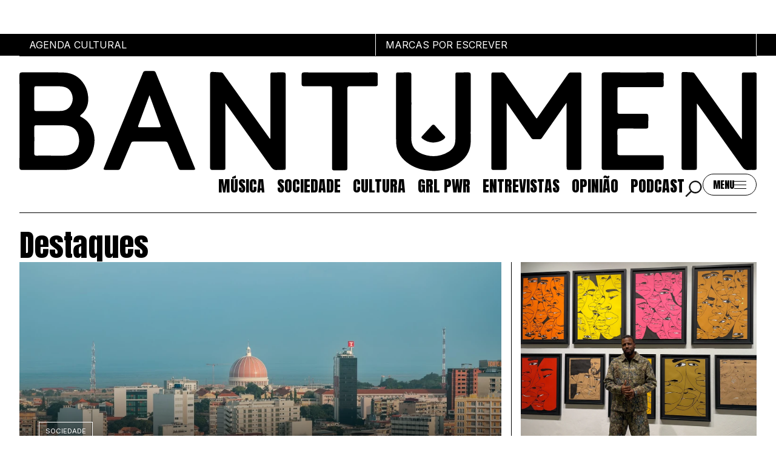

--- FILE ---
content_type: text/html
request_url: https://www.bantumen.com/?s=nankhova+Alves
body_size: 21218
content:
<!DOCTYPE html>
<html data-published="2026-01-25 18:28:53" lang="pt">
<head>
<meta charset="utf-8">
<title>BANTUMEN | A Cultura negra da lusofonia</title>
<!--  _                     _ _           _     _ _
	 | |__   ___  _ __   __| | |__   __ _| |__ (_) |_ ___
	 | '_ \ / _ \| '_ \ / _` | '_ \ / _` | '_ \| | __/ __|
	 | |_) | (_) | | | | (_| | | | | (_| | |_) | | |_\__ \
	 |_.__/ \___/|_| |_|\__,_|_| |_|\__,_|_.__/|_|\__|___/
	 Marketing Digital e Desenvolvimento de Websites e Apps por BondHabits - www.bondhabits.com - LOBA
-->
<base href="https://www.bantumen.com/">
<link rel="preconnect" href="https://cdn.bndlyr.com" crossorigin>
<link rel="preconnect" href="https://img.bndlyr.com" crossorigin>
<link rel="preconnect" href="https://fonts.gstatic.com/" crossorigin>
<link rel="dns-prefetch" href="https://www.google-analytics.com/" crossorigin>
<link rel="dns-prefetch" href="https://www.googletagmanager.com/" crossorigin>
<link rel="dns-prefetch" href="https://connect.facebook.net/" crossorigin>
<link rel="alternate" hreflang="en" href="https://www.bantumen.com/en/" />
<link rel="alternate" hreflang="x-default" href="https://www.bantumen.com/" />
<link rel="alternate" hreflang="pt" href="https://www.bantumen.com/" />
<meta name="robots" content="noarchive">
<meta name="viewport" content="width=device-width, initial-scale=1">
<meta name="title" content="BANTUMEN | A Cultura negra da lusofonia">
<meta name="description" content="A BANTUMEN é uma revista online em português, com conteúdos próprios, que procura refletir a atualidade da cultura da lusofonia negra.">
<meta property="og:type" content="website" />
<meta property="og:url" content="https://www.bantumen.com/" />
<meta property="og:title" content="BANTUMEN | A Cultura negra da lusofonia" />
<meta property="og:description" content="A BANTUMEN é uma revista online em português, com conteúdos próprios, que procura refletir a atualidade da cultura da lusofonia negra." />
<meta property="og:image" content="https://cdn.bndlyr.com/smdzvtzq6aukhdtc/_assets/open-graph.png?fit=pad&w=1200&h=630&bg=ffffff" />
<meta property="og:image:width" content="1200" />
<meta property="og:image:height" content="630" />
<meta property="twitter:card" content="summary_large_image" />
<meta property="twitter:url" content="https://www.bantumen.com/" />
<meta property="twitter:title" content="BANTUMEN | A Cultura negra da lusofonia" />
<meta property="twitter:description" content="A BANTUMEN é uma revista online em português, com conteúdos próprios, que procura refletir a atualidade da cultura da lusofonia negra." />
<meta property="twitter:image" content="https://cdn.bndlyr.com/smdzvtzq6aukhdtc/_assets/open-graph.png?fit=pad&w=360&h=360&bg=ffffff" />
<meta name="google-site-verification" content="5Yu-L-VdX2_RnlucYkwA8G_uEuECawUz_l0rgvwTv7c">
<link rel="preload" href="https://cdn.bndlyr.com/smdzvtzq6aukhdtc/_p/styles.css?v=1769025501501" as="style">
<link href="https://cdn.bndlyr.com/smdzvtzq6aukhdtc/_p/styles.css?v=1769025501501" rel="stylesheet" type="text/css">
<link href="https://cdn.bndlyr.com/smdzvtzq6aukhdtc/_assets/favicon-black-32x32.png" rel="shortcut icon" type="image/x-icon">
<link rel="canonical" href="https://www.bantumen.com/" />
<link href="https://cdn.bndlyr.com/smdzvtzq6aukhdtc/_p/styles.inline.css?v=1769025501501" rel="stylesheet" type="text/css">
<link rel="preload" href="https://cdn.bndlyr.com/smdzvtzq6aukhdtc/_assets/index.css" as="style">
<link href="https://cdn.bndlyr.com/smdzvtzq6aukhdtc/_assets/index.css" rel="stylesheet" type="text/css">
<style>
@keyframes bndcreditsAnim { to { visibility: hidden; width: 0px; height: 0px;} }
.bndcredits a {display: inline;}
.bndcredits{font-family: Arial;background: #222;color: #fff;font-size: 12px;padding:4px;opacity:1;position:fixed;bottom:0;left:0;overflow:hidden;z-index:0;animation: bndcreditsAnim 0s ease-in 10ms; animation-fill-mode: forwards;}
</style>
</head>
<body class="bl-screen clZM4d4wupUw7lh4">
<div id="app" data-bl-target="production" data-bl-hash="1769025501501" data-bl-domain="bantumen.com" data-bl-locale="pt" data-bl-project="smdzvtzq6aukhdtc" data-bl-screen="homepage" data-bl-content="0" ><div data-bl-name="homepage" data-bl-id="homepage" class="bl-root bl-screen" data-reactroot=""><div data-bl-name="Page" data-bl-id="cfvyWYLAZsdWnNQS" class="bl-section cEukfrFhV7cLASDM"><div data-bl-name="Pub Top" data-bl-id="cG12PmeVANApP6hm" class="bl-block cWaiCT9GxuXuPZGh"><div data-bl-name="Pub Flex Layout" data-bl-id="cvMp3Id2BD8E3UIK" data-repeater="cBvEKolUIqOyYJGm" class="bl-grid bl-grid-gutter cysrouruC5Cz86Mz"><div data-bl-name="Flex items" data-bl-id="c4BNa7jM3K1oddoo" data-bl-index="0" data-repeater="cBvEKolUIqOyYJGm" class="bl-grid-items bl-grid-gutter c6PPxq91rYRv9iyI"></div></div></div><div data-bl-name="Header" data-bl-id="cRCxm7du03NkcCgM" class="bl-section cBXfeIEN3edxdI0n"><div data-bl-name="Top Bar" data-bl-id="cr55GXfaVVJn7Mwb" class="bl-block cmY2obJO7flIHhwN"><a data-bl-name="Item" data-bl-id="cHX2xBLv9mnrKoHt" href="agenda/" class="bl-block cMacRAHNKvMKNGa3"><div data-bl-name="Text" data-bl-id="cbL31PwCEByu21N7" class="bl-text cMWHoMT9SEOye4p4"><p>Agenda Cultural</p></div></a><a data-bl-name="Item" data-bl-id="cmcejVOAQw3bcj6v" href="marcas/" class="bl-block cph38hWHMVmj5ArX"><div data-bl-name="Text" data-bl-id="cuAVsnTh7SQdN2AR" class="bl-text cz1wu4W2kYkrTARc"><p>MARCAS POR ESCREVER</p></div></a></div><div data-bl-name="Bottom" data-bl-id="cbT9Qm2EcW8AZhXY" class="bl-block cc8cyqfNB25wWYZP"><div data-bl-name="Menu Home" data-bl-id="cOudvDQp7nWG39QB" class="bl-block cYvJieeOQy39jMUd"><a data-bl-name="Logo" data-bl-id="cStJXWOucTb0Eubh" href="/" id="logo" class="current bl-block cJ8ZDNtfkM6l7Rk7"><img data-bl-name="Image" data-bl-id="cMIukxPTqlvYIGCr" src="https://cdn.bndlyr.com/smdzvtzq6aukhdtc/_assets/1715289265846-logo.svg" alt="Image" class="current bl-image cUA0jpozlL8j8d3d"/></a><div data-bl-name="Bar" data-bl-id="cHkZhDGkJVNxk9Ux" id="menuItems" class="bl-block cyCHv9qtBWmR24Pw"><div data-bl-name="Flex Layout Desk" data-bl-id="cUJT4gp5ulZgPhoU" data-repeater="cIFEcjkbb7WtEx0Z" class="bl-grid bl-grid-gutter cyWMslGSUjQpPu1P"><div data-bl-name="Flex items" data-bl-id="cO099eH0B7EZybvu" data-bl-index="0" data-repeater="cIFEcjkbb7WtEx0Z" class="bl-grid-items bl-grid-gutter c76qZWYrixRFexCp"><div data-bl-name="Flex Item" data-bl-id="cBl7DagO1JIt045r" data-bl-index="0" data-repeater="cIFEcjkbb7WtEx0Z" data-content-id="cat_7" class="bl-grid-cell cUruZEtZdvopyXPP"><a data-bl-name="Text" data-bl-id="cdyQMva93gaxYWYX" data-bl-index="0" href="categoria/01-musica/" data-content-id="cat_7" class="bl-text bl-dyn cCQdJXwB0wnw06Nw">Música</a></div><div data-bl-name="Flex Item" data-bl-id="cBl7DagO1JIt045r" data-bl-index="1" data-repeater="cIFEcjkbb7WtEx0Z" data-content-id="cat_2" class="bl-grid-cell cUruZEtZdvopyXPP"><a data-bl-name="Text" data-bl-id="cdyQMva93gaxYWYX" data-bl-index="1" href="categoria/02-sociedade/" data-content-id="cat_2" class="bl-text bl-dyn cCQdJXwB0wnw06Nw">Sociedade</a></div><div data-bl-name="Flex Item" data-bl-id="cBl7DagO1JIt045r" data-bl-index="2" data-repeater="cIFEcjkbb7WtEx0Z" data-content-id="cat_3" class="bl-grid-cell cUruZEtZdvopyXPP"><a data-bl-name="Text" data-bl-id="cdyQMva93gaxYWYX" data-bl-index="2" href="categoria/03-cultura/" data-content-id="cat_3" class="bl-text bl-dyn cCQdJXwB0wnw06Nw">Cultura</a></div><div data-bl-name="Flex Item" data-bl-id="cBl7DagO1JIt045r" data-bl-index="3" data-repeater="cIFEcjkbb7WtEx0Z" data-content-id="cat_5" class="bl-grid-cell cUruZEtZdvopyXPP"><a data-bl-name="Text" data-bl-id="cdyQMva93gaxYWYX" data-bl-index="3" href="categoria/04-grl-pwr/" data-content-id="cat_5" class="bl-text bl-dyn cCQdJXwB0wnw06Nw">GRL PWR</a></div><div data-bl-name="Flex Item" data-bl-id="cBl7DagO1JIt045r" data-bl-index="4" data-repeater="cIFEcjkbb7WtEx0Z" data-content-id="cat_4" class="bl-grid-cell cUruZEtZdvopyXPP"><a data-bl-name="Text" data-bl-id="cdyQMva93gaxYWYX" data-bl-index="4" href="categoria/05-entrevistas/" data-content-id="cat_4" class="bl-text bl-dyn cCQdJXwB0wnw06Nw">Entrevistas</a></div><div data-bl-name="Flex Item" data-bl-id="cBl7DagO1JIt045r" data-bl-index="5" data-repeater="cIFEcjkbb7WtEx0Z" data-content-id="cat_12" class="bl-grid-cell cUruZEtZdvopyXPP"><a data-bl-name="Text" data-bl-id="cdyQMva93gaxYWYX" data-bl-index="5" href="categoria/06-opiniao/" data-content-id="cat_12" class="bl-text bl-dyn cCQdJXwB0wnw06Nw">Opinião</a></div><div data-bl-name="Flex Item" data-bl-id="cBl7DagO1JIt045r" data-bl-index="6" data-repeater="cIFEcjkbb7WtEx0Z" data-content-id="cat_10" class="bl-grid-cell cUruZEtZdvopyXPP"><a data-bl-name="Text" data-bl-id="cdyQMva93gaxYWYX" data-bl-index="6" href="categoria/podcast/" data-content-id="cat_10" class="bl-text bl-dyn cCQdJXwB0wnw06Nw">Podcast</a></div></div></div><div data-bl-name="Search Block" data-bl-id="c8wF5M3VXnuR7pRi" class="bl-block cRRDgPLcc1OEiAeX"><div data-bl-name="Icon" data-bl-id="c4u7zLwqkU8KlaJq" class="bl-block cQrWifTTmePqMXuV"></div><form data-bl-name="Search" data-bl-id="cooaQfyQwUqJlW77" action="/search/" method="GET" class="bl-search-form cudXCcYIzDgulCHK"><input type="text" data-bl-name="Search input" data-bl-id="c0CHuIM6bp3uIcnB" value="" name="q" class="bl-search-input bl-input cIOgZqoPRAhAulQL"/><input type="submit" data-bl-name="Search submit" data-bl-id="cP7KQLSAuUI1lnZd" value="‏‏‎ ‎" class="bl-search-submit bl-input cgcDumDxkLUVQOqL"/></form></div><div data-bl-name="Button" data-bl-id="cK2NYw2Pm2GutY4k" class="bl-block cRCCinT9iujwOkPA"><div data-bl-name="Text" data-bl-id="cv2mdfzlGJcmaK7q" class="bl-text ccycn8goT1RKJPDs"><p>Menu<br></p></div><div data-bl-name="Hamb" data-bl-id="cMbxV55idEZdsv0i" class="bl-block cj6A6fQ59XsolbtX"><div data-bl-name="Line" data-bl-id="ciGpRQjkdyr4lDJi" class="bl-block cmArSm1s3x32vnDf"></div><div data-bl-name="Line" data-bl-id="chWfkvSdNWbxwab6" class="bl-block cFn1AB3TFjhjb1ut"></div><div data-bl-name="Line" data-bl-id="cImMUospGl00JCV9" class="bl-block cf3J0RzlnFqw33bM"></div></div><div data-bl-name="Close " data-bl-id="cSN9rbzZiObWVBDj" class="bl-block c1u3VBIbkGI7xU56"></div></div></div></div><div data-bl-name="Full menu" data-bl-id="cv9RwUkVU7D8zVd7" class="bl-block c4dLuJKYuNNrFYOX"><div data-bl-name="Flex Layout" data-bl-id="cj7OTlO7LjCcKk3T" data-repeater="false" class="bl-grid bl-grid-gutter cufOGFPwvBQBC0r2"><div data-bl-name="Flex items" data-bl-id="cPtUCbuq5hD8s6Ra" class="bl-grid-items cgi4JMsYn6bSjkq3"><div data-bl-name="Flex Item Articles" data-bl-id="c0gwqRXmBLdZEi2h" class="bl-grid-cell ceyD4YRc4FMzc710"><div data-bl-name="Border" data-bl-id="c3WbTsNomeQwA0Ne" class="bl-block cTY6NWs10oGZzBUx"><div data-bl-name="Text" data-bl-id="crVdvHTdkawFWTLH" class="bl-text bl-title-hecto"><p><span data-metadata=""></span><span data-buffer=""></span><span style="white-space-collapse: preserve;">Artigos</span><br></p></div><div data-bl-name="Flex Layout Categorias" data-bl-id="cA9LZ7WSTZYQ9uUU" data-repeater="cmu1kHNF4d8DzG2x" class="bl-grid bl-grid-gutter cXyw0uN42dXLdT2u"><div data-bl-name="Flex items" data-bl-id="chY23a42JfOelabo" data-bl-index="0" data-repeater="cmu1kHNF4d8DzG2x" class="bl-grid-items bl-grid-gutter cbpT9W6MuToJsW7M"><div data-bl-name="Flex Item" data-bl-id="cD7vdLm35H5m5667" data-bl-index="0" data-repeater="cmu1kHNF4d8DzG2x" data-content-id="cat_7" class="bl-grid-cell ct58B3sKm0gMJmH9"><a data-bl-name="Text" data-bl-id="cuTlHCjjocSFIlBI" data-bl-index="0" href="categoria/01-musica/" data-content-id="cat_7" class="bl-text bl-dyn cUsdaXTS1Hfk5OXt">Música</a></div><div data-bl-name="Flex Item" data-bl-id="cD7vdLm35H5m5667" data-bl-index="1" data-repeater="cmu1kHNF4d8DzG2x" data-content-id="cat_2" class="bl-grid-cell ct58B3sKm0gMJmH9"><a data-bl-name="Text" data-bl-id="cuTlHCjjocSFIlBI" data-bl-index="1" href="categoria/02-sociedade/" data-content-id="cat_2" class="bl-text bl-dyn cUsdaXTS1Hfk5OXt">Sociedade</a></div><div data-bl-name="Flex Item" data-bl-id="cD7vdLm35H5m5667" data-bl-index="2" data-repeater="cmu1kHNF4d8DzG2x" data-content-id="cat_3" class="bl-grid-cell ct58B3sKm0gMJmH9"><a data-bl-name="Text" data-bl-id="cuTlHCjjocSFIlBI" data-bl-index="2" href="categoria/03-cultura/" data-content-id="cat_3" class="bl-text bl-dyn cUsdaXTS1Hfk5OXt">Cultura</a></div><div data-bl-name="Flex Item" data-bl-id="cD7vdLm35H5m5667" data-bl-index="3" data-repeater="cmu1kHNF4d8DzG2x" data-content-id="cat_5" class="bl-grid-cell ct58B3sKm0gMJmH9"><a data-bl-name="Text" data-bl-id="cuTlHCjjocSFIlBI" data-bl-index="3" href="categoria/04-grl-pwr/" data-content-id="cat_5" class="bl-text bl-dyn cUsdaXTS1Hfk5OXt">GRL PWR</a></div><div data-bl-name="Flex Item" data-bl-id="cD7vdLm35H5m5667" data-bl-index="4" data-repeater="cmu1kHNF4d8DzG2x" data-content-id="cat_4" class="bl-grid-cell ct58B3sKm0gMJmH9"><a data-bl-name="Text" data-bl-id="cuTlHCjjocSFIlBI" data-bl-index="4" href="categoria/05-entrevistas/" data-content-id="cat_4" class="bl-text bl-dyn cUsdaXTS1Hfk5OXt">Entrevistas</a></div><div data-bl-name="Flex Item" data-bl-id="cD7vdLm35H5m5667" data-bl-index="5" data-repeater="cmu1kHNF4d8DzG2x" data-content-id="cat_12" class="bl-grid-cell ct58B3sKm0gMJmH9"><a data-bl-name="Text" data-bl-id="cuTlHCjjocSFIlBI" data-bl-index="5" href="categoria/06-opiniao/" data-content-id="cat_12" class="bl-text bl-dyn cUsdaXTS1Hfk5OXt">Opinião</a></div><div data-bl-name="Flex Item" data-bl-id="cD7vdLm35H5m5667" data-bl-index="6" data-repeater="cmu1kHNF4d8DzG2x" data-content-id="cat_10" class="bl-grid-cell ct58B3sKm0gMJmH9"><a data-bl-name="Text" data-bl-id="cuTlHCjjocSFIlBI" data-bl-index="6" href="categoria/podcast/" data-content-id="cat_10" class="bl-text bl-dyn cUsdaXTS1Hfk5OXt">Podcast</a></div></div></div></div></div><div data-bl-name="Flex Item" data-bl-id="c6MO4oKyuKFfyScJ" class="bl-grid-cell cyV0kNYbPzrN6AFO"><div data-bl-name="Border" data-bl-id="cbsXCrmVopZO7zjw" class="bl-block cUTLrAnkp9afFFMn"><div data-bl-name="Text" data-bl-id="cHn9SHDqtZHup4uu" class="bl-text bl-title-hecto"><p><span data-metadata=""></span><span data-metadata=""></span><span data-buffer=""></span><span style="white-space-collapse: preserve;">Sobre</span><br></p></div><div data-bl-name="Flex Layout Sobre" data-bl-id="cowujecLdEuHJLdt" data-repeater="false" class="bl-grid bl-grid-gutter ca3hFtSWSe92FsNJ"><div data-bl-name="Flex items" data-bl-id="cEwZHvJQMlzk44rJ" class="bl-grid-items caIX84BXqDg88ZdQ"><div data-bl-name="Flex Item" data-bl-id="cT4SPwgnDw9vBqfk" class="bl-grid-cell cTeBlhC72ua2cEms"><a data-bl-name="Text" data-bl-id="c1kwJbMPtdL9dPKT" href="page/sobre/" class="bl-text cUsdaXTS1Hfk5OXt">Sobre nós</a></div><div data-bl-name="Flex Item" data-bl-id="cUzUAXAEuCtFXAru" class="bl-grid-cell cQuFITdx3diQHUmF"><a data-bl-name="Text" data-bl-id="cbhqBemEeF3dpnKf" href="page/publicidade/" class="bl-text cUsdaXTS1Hfk5OXt">PUBLICIDADE</a></div><div data-bl-name="Flex Item" data-bl-id="cysjl2wCRdZ8PElX" class="bl-grid-cell cC4u2odhUsWVdaLp"><a data-bl-name="Text" data-bl-id="cUYzVZXRu08LxpCP" href="autores/" class="bl-text cUsdaXTS1Hfk5OXt">Autores</a></div><div data-bl-name="Flex Item" data-bl-id="cFcJKurgRoql8Fj8" class="bl-grid-cell cEhFhYejAaaAKfRU"><a data-bl-name="Text" data-bl-id="c5h16q3a8wOmLzla" href="lista-de-marcas/" class="bl-text cUsdaXTS1Hfk5OXt">MArcas</a></div></div></div></div></div><div data-bl-name="Flex Item" data-bl-id="cKed3LjoxS7I0NyX" class="bl-grid-cell cFL8vZSxQBA3m3KY"><div data-bl-name="Border" data-bl-id="c1l5EL5ntjtUd5Kg" class="bl-block cuMd9RK0ZuMcnMSM"><div data-bl-name="Text" data-bl-id="cnAiXIrljhTk3szE" class="bl-text bl-title-hecto"><p><span data-metadata=""></span><span data-metadata=""></span><span data-buffer=""></span><span style="white-space-collapse: preserve;">Eventos</span><br></p></div><div data-bl-name="Flex Layout Eventos" data-bl-id="cWlLLCP04jUcprNO" data-repeater="false" class="bl-grid bl-grid-gutter cfS6X94aVedYVHXA"><div data-bl-name="Flex items" data-bl-id="cLua6Gn6teYDFsrE" class="bl-grid-items cX5lQIzTPzDCA7JP"><div data-bl-name="Flex Item" data-bl-id="ck4JfJRQmTOikWUV" class="bl-grid-cell cJz4m3nTmOH7vuuE"><a data-bl-name="Text" data-bl-id="ct9xc3aH4W7QwI48" href="agenda/" class="bl-text cUsdaXTS1Hfk5OXt">Agenda Cultural</a></div><div data-bl-name="Flex Item" data-bl-id="ctWgNbt08iI1Me2v" class="bl-grid-cell czzv4tqApUKmo6qu"><a data-bl-name="Text" data-bl-id="cmGdwI6rCNcPO1Uh" href="https://powerlist100.bantumen.com/" target="_blank" rel="noopener noreferrer" class="bl-text cUsdaXTS1Hfk5OXt">Power list</a></div><div data-bl-name="Flex Item" data-bl-id="cd05ulx10YUqNZPI" class="bl-grid-cell chauovkEd6c0aK4R"><a data-bl-name="Text" data-bl-id="cmFGLnBxV5aXfBiY" href="categoria/mia/" class="bl-text cUsdaXTS1Hfk5OXt">MIA</a></div><div data-bl-name="Flex Item" data-bl-id="cFbMSnzNGV2ouBH6" class="bl-grid-cell cd1z2LkPj40IJTh0"><a data-bl-name="Text" data-bl-id="cgY2WcUMDn7B28Wh" href="mailto:redacao@bantumen.com?subject=Adicionar%20Evento%20Bantumen&amp;body=T%C3%ADtulo%20do%20Evento%3A%0AData%20de%20in%C3%ADcio%3A%0AHora%20de%20in%C3%ADcio%3A%0AData%20de%20Fim%3A%20%0ALocal%3A%0APa%C3%ADs%3A%0ADescri%C3%A7%C3%A3o%20do%20evento%20(m%C3%ADnimo%20de%20260%20caracteres)%3A%0ALink%20para%20bilheteira%20(se%20aplic%C3%A1vel)%3A%0ALink%20do%20site%20do%20evento%20(se%20aplic%C3%A1vel)%3A" class="bl-text cRWwdjwukbjJuNEj">SUBMETER EVENTOS</a></div></div></div></div></div><div data-bl-name="Flex Item" data-bl-id="cdQCn8fRvjhoxggM" class="bl-grid-cell cwNRzHHOm7M9E7tl"><div data-bl-name="Border" data-bl-id="cMsJTEkUsaCwdxgb" class="bl-block cJ2EE3T1vhUkGoOY"><div data-bl-name="Text" data-bl-id="cPHv2dI1r4LR4wyQ" class="bl-text bl-title-hecto"><p><span data-metadata=""></span><span data-metadata=""></span><span data-buffer=""></span><span style="white-space-collapse: preserve;">Marcas por escrever</span><br></p></div><div data-bl-name="Flex Layout Marcas" data-bl-id="cNXqsLCfdx0dkWqH" data-repeater="cIbScRGKAOtUUAuo" class="bl-grid bl-grid-gutter cpddkQhinc8Hzhem"><div data-bl-name="Flex items" data-bl-id="cuQ30QE7i1u3cZf1" data-bl-index="0" data-repeater="cIbScRGKAOtUUAuo" class="bl-grid-items bl-grid-gutter cD2fxmN8DSzsfrsG"><div data-bl-name="Flex Item" data-bl-id="cegqHQQzhQXC6lhp" data-bl-index="0" data-repeater="cIbScRGKAOtUUAuo" data-content-id="cat_48" class="bl-grid-cell cyRxlNsuAeiVfqrC"><a data-bl-name="Text" data-bl-id="cTHNPlwOxQY2tdlU" data-bl-index="0" href="categoria/marcas-noticias/" data-content-id="cat_48" class="bl-text bl-dyn cUsdaXTS1Hfk5OXt">Notícias</a></div><div data-bl-name="Flex Item" data-bl-id="cegqHQQzhQXC6lhp" data-bl-index="1" data-repeater="cIbScRGKAOtUUAuo" data-content-id="cat_46" class="bl-grid-cell cyRxlNsuAeiVfqrC"><a data-bl-name="Text" data-bl-id="cTHNPlwOxQY2tdlU" data-bl-index="1" href="categoria/marcas-marketing/" data-content-id="cat_46" class="bl-text bl-dyn cUsdaXTS1Hfk5OXt">Marketing</a></div><div data-bl-name="Flex Item" data-bl-id="cegqHQQzhQXC6lhp" data-bl-index="2" data-repeater="cIbScRGKAOtUUAuo" data-content-id="cat_52" class="bl-grid-cell cyRxlNsuAeiVfqrC"><a data-bl-name="Text" data-bl-id="cTHNPlwOxQY2tdlU" data-bl-index="2" href="categoria/marcas-impacto/" data-content-id="cat_52" class="bl-text bl-dyn cUsdaXTS1Hfk5OXt">Impacto</a></div><div data-bl-name="Flex Item" data-bl-id="cegqHQQzhQXC6lhp" data-bl-index="3" data-repeater="cIbScRGKAOtUUAuo" data-content-id="cat_50" class="bl-grid-cell cyRxlNsuAeiVfqrC"><a data-bl-name="Text" data-bl-id="cTHNPlwOxQY2tdlU" data-bl-index="3" href="categoria/marcas-empreendedorismo/" data-content-id="cat_50" class="bl-text bl-dyn cUsdaXTS1Hfk5OXt">Empreendedorismo</a></div><div data-bl-name="Flex Item" data-bl-id="cegqHQQzhQXC6lhp" data-bl-index="4" data-repeater="cIbScRGKAOtUUAuo" data-content-id="cat_47" class="bl-grid-cell cyRxlNsuAeiVfqrC"><a data-bl-name="Text" data-bl-id="cTHNPlwOxQY2tdlU" data-bl-index="4" href="categoria/marcas-comunicacao/" data-content-id="cat_47" class="bl-text bl-dyn cUsdaXTS1Hfk5OXt">Comunicação</a></div></div></div></div></div><div data-bl-name="Flex Item" data-bl-id="ckWyALKiTUztVAaX" class="bl-grid-cell cmnUSZXLHTB1kxAq"><div data-bl-name="Border" data-bl-id="c6c5rn3KS15QMs3f" class="bl-block cHI2XIjBRgwdoOo8"><div data-bl-name="Text" data-bl-id="cionowqzYEHkSusb" class="bl-text bl-title-hecto"><p><span data-metadata=""></span><span data-metadata=""></span><span data-buffer=""></span><span style="white-space-collapse: preserve;">Contactos</span><br></p></div><div data-bl-name="Flex Layout Eventos" data-bl-id="cU7yfj2l9oGuF9ss" data-repeater="false" class="bl-grid bl-grid-gutter cA7p837QUGsyYuEv"><div data-bl-name="Flex items" data-bl-id="cIrElN3BtEuaWmGe" class="bl-grid-items c1BSG0B07XryzM05"><div data-bl-name="Flex Item" data-bl-id="cEk6cKbMh5auzD7o" class="bl-grid-cell cjSEAHnU2urf2eUf"><div data-bl-name="Text" data-bl-id="cSyUkSmxcPV4KMFK" class="bl-text cfu7wGGFIem1cK7v"><p><span data-metadata=""></span><span data-buffer=""></span><span style="white-space-collapse: preserve;">Email</span><br></p></div></div><div data-bl-name="Flex Item" data-bl-id="c7Yk7wAfdYluXzfZ" class="bl-grid-cell ctY2XLGDWsZqrQwL"><a data-bl-name="Text" data-bl-id="c8R1zerew9fswb2g" href="mailto:geral@bantumen.com?subject=&amp;body=" class="bl-text cVlHydPTk2Vz3yJZ">geral@bantumen.com</a></div><div data-bl-name="Flex Item" data-bl-id="c0Khb3jWysqdWGyy" class="bl-grid-cell cQD09UQdlVe4MVeD"><div data-bl-name="Text" data-bl-id="co8JrFgHGhDjikI1" class="bl-text cdhQMTbyMOKdwhoE"><p><span data-metadata=""></span><span data-buffer=""></span><span style="white-space-collapse: preserve;">WhatsApp</span><br></p></div></div><div data-bl-name="Flex Item" data-bl-id="cEBjdzxzd6WyjxLa" class="bl-grid-cell c1rUih8Vtgu2vZEx"><a data-bl-name="Text" data-bl-id="cOEOMlXd2VfuvOte" href="https://wa.me/+351912127577" target="_blank" rel="noopener noreferrer" class="bl-text cYJE1DhJ3i98Yhzy">+351 912 127 577</a></div></div></div></div></div></div></div><div data-bl-name="Search Block" data-bl-id="cqZwpZg2BZuPeEBe" class="bl-block crLdzVei8E7sbByz"><div data-bl-name="Text" data-bl-id="cDw8ND6VQ9uhtUvf" class="bl-text bl-title-hecto"><p>Pesquisa</p></div><form data-bl-name="Search" data-bl-id="cgaHe7EYPK2TCvIW" action="/search/" method="GET" class="bl-search-form c40T84BEjbnNnHHu"><input type="text" data-bl-name="Search input" data-bl-id="cz4rQw4mOAPuPZPE" value="" name="q" class="bl-search-input bl-input cIl6UULmDtfy9evR"/><input type="submit" data-bl-name="Search submit" data-bl-id="cU7861enJDxeZun4" value="‏‏‎ ‎" class="bl-search-submit bl-input cdKLNqRY9UqT641M"/></form></div><div data-bl-name="Trigger search mobile" data-bl-id="c2Eyxpna8A1dvHCS" class="bl-block cxeGo8Do899TZauu"><div data-bl-name="Block" data-bl-id="cadHxyU3GvtDf0NZ" class="bl-block cMNAmBkVdZtEfEEN"><div data-bl-name="Text" data-bl-id="cEI23d3psJ0uyVFU" class="bl-text bl-title-hecto"><p>Pesquisar</p></div><div data-bl-name="Block" data-bl-id="cpI1BYcXj14Ky1uT" class="bl-block cgBAfnWyWQYu8jSo"></div></div></div></div></div><div data-bl-name="search overlay" data-bl-id="cORgip7qpuBFm5dU" class="bl-block cMVB8An2eEtyLVmr"><div data-bl-name="Search Block" data-bl-id="cUKr3ucBkEOpdbih" class="bl-block clqIUySghOlQMGMo"><div data-bl-name="Text" data-bl-id="chg5GYzpGyP8BUBI" class="bl-text bl-title-hecto"><p>Pesquisa</p></div><form data-bl-name="Search" data-bl-id="ccxOD9JYOsPOQBgm" action="/search/" method="GET" class="bl-search-form cBdvB05d9TNYBoJ6"><input type="text" data-bl-name="Search input" data-bl-id="cQeAC7dxXKwjDlui" value="" name="q" class="bl-search-input bl-input cCMo3EqgyE8bcUdu"/><input type="submit" data-bl-name="Search submit" data-bl-id="cFDu6HXCwidQrANV" value="‏‏‎ ‎" class="bl-search-submit bl-input cdX5TYeU3BVuWXJc"/></form><div data-bl-name="close" data-bl-id="c83usVqRu9mNkHga" class="bl-block cJ8ufc28cXyGRtbo"></div></div></div></div><div data-bl-name="Main" data-bl-id="cceUSyphHKNdKHM3" class="bl-section ck5piOsBRYwYro9D"><div data-bl-name="Highlights" data-bl-id="ccHBQD1pbQPIBGH8" class="bl-section c3cDLNnt4RBF9Qcd"><div data-bl-name="Row" data-bl-id="cVgO8z3XDY2TZWs8" class="bl-block cVE10n5KApS5xpo3"><div data-bl-name="Col 66" data-bl-id="cHe5wdRcIrSiJgEd" class="bl-block cTkFsLvXdScOKou2"><div data-bl-name="Text" data-bl-id="c4H4eg77ZAMDWUKs" class="bl-text bl-title-kilo"><p>Destaques</p></div><div data-bl-name="Flex Layout Highlight" data-bl-id="cjs7GtNfJbDYFdRO" data-repeater="cJTmEd4aCXzbu1Ne" class="bl-grid bl-grid-gutter cpdN5LjSup545ZrL"><div data-bl-name="Flex items" data-bl-id="cDzmvfMWvV48dcJG" data-bl-index="0" data-repeater="cJTmEd4aCXzbu1Ne" class="bl-grid-items bl-grid-gutter cXOADxIOchiD5UdU"><div data-bl-name="Flex Item" data-bl-id="cqJ0GdLMNL16p81V" data-bl-index="0" data-repeater="cJTmEd4aCXzbu1Ne" data-content-id="sdxufji5X0TLyW6E" class="bl-grid-cell c4BlAvG4vcrHuBNI"><div data-bl-name="Card. Card Artigo Highlight" data-bl-id="cPJRncgDqgpJKSZT" data-bl-index="0" data-content-id="sdxufji5X0TLyW6E" card="" class="bl-section c9UU0FzMXuId9POd"><div data-bl-name="HP ONLY GRADIENT" data-bl-id="cyOe12BBxbchthmo" data-bl-index="0" data-content-id="sdxufji5X0TLyW6E" class="bl-block chUd4SbmnW9sxyEf"></div><img data-bl-name="card image" data-bl-id="cYwtQjCrQ8YEC8xu" data-bl-index="0" data-content-id="sdxufji5X0TLyW6E" src="https://img.bndlyr.com/smdzvtzq6aukhdtc/_assets/luanda-unsplash.jpg?fit=fill&amp;w=1024" alt=" luanda 450 anos cançoes" class="bl-image bl-dyn cMLkd6t7aEuWqBc5"/><div data-bl-name="Content ABS" data-bl-id="cfb0UbdgntmieRFg" data-bl-index="0" data-content-id="sdxufji5X0TLyW6E" class="bl-block c3LGNdvDglMSM9VI"><div data-bl-name="Tags" data-bl-id="cRHcU1Zd2Dydj9hr" data-bl-index="0" data-content-id="sdxufji5X0TLyW6E" class="bl-block cwgiAHDe9hL8k1Uu"><div data-bl-name="Flex Layout" data-bl-id="cuahQOg7l0eB4wPl" data-bl-index="0" data-content-id="sdxufji5X0TLyW6E" data-repeater="caU0Z6fwpBXeQlH5" class="bl-grid bl-grid-gutter cEaNEKMQEeZ3qUZl"><div data-bl-name="Flex items" data-bl-id="cZ3jCEh6rtWOYrg4" data-bl-index="0" data-repeater="caU0Z6fwpBXeQlH5" class="bl-grid-items bl-grid-gutter cqjVgebXZU8LNaKK"><div data-bl-name="Flex Item" data-bl-id="ckcbgUoPIyMBgeBe" data-bl-index="0" data-repeater="caU0Z6fwpBXeQlH5" data-content-id="cat_59" class="bl-grid-cell copZpSquCrDp5d7w"><a data-bl-name="Text" data-bl-id="c5Z38tPPJWep050f" data-bl-index="0" href="categoria/marcas-responsabilidade-social/" data-content-id="cat_59" class="bl-text bl-dyn cBStsGiYy3wwuOJY">Responsabilidade Social</a></div><div data-bl-name="Flex Item" data-bl-id="ckcbgUoPIyMBgeBe" data-bl-index="1" data-repeater="caU0Z6fwpBXeQlH5" data-content-id="cat_53" class="bl-grid-cell copZpSquCrDp5d7w"><a data-bl-name="Text" data-bl-id="c5Z38tPPJWep050f" data-bl-index="1" href="categoria/marcas-opiniao/" data-content-id="cat_53" class="bl-text bl-dyn cBStsGiYy3wwuOJY">Opinião</a></div><div data-bl-name="Flex Item" data-bl-id="ckcbgUoPIyMBgeBe" data-bl-index="2" data-repeater="caU0Z6fwpBXeQlH5" data-content-id="cat_48" class="bl-grid-cell copZpSquCrDp5d7w"><a data-bl-name="Text" data-bl-id="c5Z38tPPJWep050f" data-bl-index="2" href="categoria/marcas-noticias/" data-content-id="cat_48" class="bl-text bl-dyn cBStsGiYy3wwuOJY">Notícias</a></div><div data-bl-name="Flex Item" data-bl-id="ckcbgUoPIyMBgeBe" data-bl-index="3" data-repeater="caU0Z6fwpBXeQlH5" data-content-id="cat_54" class="bl-grid-cell copZpSquCrDp5d7w"><a data-bl-name="Text" data-bl-id="c5Z38tPPJWep050f" data-bl-index="3" href="categoria/marcas-mocambique/" data-content-id="cat_54" class="bl-text bl-dyn cBStsGiYy3wwuOJY">Moçambique</a></div><div data-bl-name="Flex Item" data-bl-id="ckcbgUoPIyMBgeBe" data-bl-index="4" data-repeater="caU0Z6fwpBXeQlH5" data-content-id="cat_46" class="bl-grid-cell copZpSquCrDp5d7w"><a data-bl-name="Text" data-bl-id="c5Z38tPPJWep050f" data-bl-index="4" href="categoria/marcas-marketing/" data-content-id="cat_46" class="bl-text bl-dyn cBStsGiYy3wwuOJY">Marketing</a></div><div data-bl-name="Flex Item" data-bl-id="ckcbgUoPIyMBgeBe" data-bl-index="5" data-repeater="caU0Z6fwpBXeQlH5" data-content-id="cat_194" class="bl-grid-cell copZpSquCrDp5d7w"><a data-bl-name="Text" data-bl-id="c5Z38tPPJWep050f" data-bl-index="5" href="categoria/marcas-lusofonia/" data-content-id="cat_194" class="bl-text bl-dyn cBStsGiYy3wwuOJY">Lusofonia</a></div><div data-bl-name="Flex Item" data-bl-id="ckcbgUoPIyMBgeBe" data-bl-index="6" data-repeater="caU0Z6fwpBXeQlH5" data-content-id="cat_134" class="bl-grid-cell copZpSquCrDp5d7w"><a data-bl-name="Text" data-bl-id="c5Z38tPPJWep050f" data-bl-index="6" href="categoria/marcas-lideranca/" data-content-id="cat_134" class="bl-text bl-dyn cBStsGiYy3wwuOJY">Liderança</a></div><div data-bl-name="Flex Item" data-bl-id="ckcbgUoPIyMBgeBe" data-bl-index="7" data-repeater="caU0Z6fwpBXeQlH5" data-content-id="cat_52" class="bl-grid-cell copZpSquCrDp5d7w"><a data-bl-name="Text" data-bl-id="c5Z38tPPJWep050f" data-bl-index="7" href="categoria/marcas-impacto/" data-content-id="cat_52" class="bl-text bl-dyn cBStsGiYy3wwuOJY">Impacto</a></div><div data-bl-name="Flex Item" data-bl-id="ckcbgUoPIyMBgeBe" data-bl-index="8" data-repeater="caU0Z6fwpBXeQlH5" data-content-id="cat_58" class="bl-grid-cell copZpSquCrDp5d7w"><a data-bl-name="Text" data-bl-id="c5Z38tPPJWep050f" data-bl-index="8" href="categoria/marcas-formacao/" data-content-id="cat_58" class="bl-text bl-dyn cBStsGiYy3wwuOJY">Formação</a></div><div data-bl-name="Flex Item" data-bl-id="ckcbgUoPIyMBgeBe" data-bl-index="9" data-repeater="caU0Z6fwpBXeQlH5" data-content-id="cat_50" class="bl-grid-cell copZpSquCrDp5d7w"><a data-bl-name="Text" data-bl-id="c5Z38tPPJWep050f" data-bl-index="9" href="categoria/marcas-empreendedorismo/" data-content-id="cat_50" class="bl-text bl-dyn cBStsGiYy3wwuOJY">Empreendedorismo</a></div><div data-bl-name="Flex Item" data-bl-id="ckcbgUoPIyMBgeBe" data-bl-index="10" data-repeater="caU0Z6fwpBXeQlH5" data-content-id="cat_47" class="bl-grid-cell copZpSquCrDp5d7w"><a data-bl-name="Text" data-bl-id="c5Z38tPPJWep050f" data-bl-index="10" href="categoria/marcas-comunicacao/" data-content-id="cat_47" class="bl-text bl-dyn cBStsGiYy3wwuOJY">Comunicação</a></div><div data-bl-name="Flex Item" data-bl-id="ckcbgUoPIyMBgeBe" data-bl-index="11" data-repeater="caU0Z6fwpBXeQlH5" data-content-id="cat_49" class="bl-grid-cell copZpSquCrDp5d7w"><a data-bl-name="Text" data-bl-id="c5Z38tPPJWep050f" data-bl-index="11" href="categoria/marcas-cabo-verde/" data-content-id="cat_49" class="bl-text bl-dyn cBStsGiYy3wwuOJY">Cabo Verde</a></div><div data-bl-name="Flex Item" data-bl-id="ckcbgUoPIyMBgeBe" data-bl-index="12" data-repeater="caU0Z6fwpBXeQlH5" data-content-id="cat_51" class="bl-grid-cell copZpSquCrDp5d7w"><a data-bl-name="Text" data-bl-id="c5Z38tPPJWep050f" data-bl-index="12" href="categoria/marcas-angola/" data-content-id="cat_51" class="bl-text bl-dyn cBStsGiYy3wwuOJY">Angola</a></div><div data-bl-name="Flex Item" data-bl-id="ckcbgUoPIyMBgeBe" data-bl-index="13" data-repeater="caU0Z6fwpBXeQlH5" data-content-id="cat_33" class="bl-grid-cell copZpSquCrDp5d7w"><a data-bl-name="Text" data-bl-id="c5Z38tPPJWep050f" data-bl-index="13" href="categoria/videos/" data-content-id="cat_33" class="bl-text bl-dyn cBStsGiYy3wwuOJY">Vídeos</a></div><div data-bl-name="Flex Item" data-bl-id="ckcbgUoPIyMBgeBe" data-bl-index="14" data-repeater="caU0Z6fwpBXeQlH5" data-content-id="cat_1" class="bl-grid-cell copZpSquCrDp5d7w"><a data-bl-name="Text" data-bl-id="c5Z38tPPJWep050f" data-bl-index="14" href="categoria/uncategorized/" data-content-id="cat_1" class="bl-text bl-dyn cBStsGiYy3wwuOJY">Uncategorized</a></div><div data-bl-name="Flex Item" data-bl-id="ckcbgUoPIyMBgeBe" data-bl-index="15" data-repeater="caU0Z6fwpBXeQlH5" data-content-id="cat_2" class="bl-grid-cell copZpSquCrDp5d7w"><a data-bl-name="Text" data-bl-id="c5Z38tPPJWep050f" data-bl-index="15" href="categoria/02-sociedade/" data-content-id="cat_2" class="bl-text bl-dyn cBStsGiYy3wwuOJY">Sociedade</a></div><div data-bl-name="Flex Item" data-bl-id="ckcbgUoPIyMBgeBe" data-bl-index="16" data-repeater="caU0Z6fwpBXeQlH5" data-content-id="cat_10" class="bl-grid-cell copZpSquCrDp5d7w"><a data-bl-name="Text" data-bl-id="c5Z38tPPJWep050f" data-bl-index="16" href="categoria/podcast/" data-content-id="cat_10" class="bl-text bl-dyn cBStsGiYy3wwuOJY">Podcast</a></div><div data-bl-name="Flex Item" data-bl-id="ckcbgUoPIyMBgeBe" data-bl-index="17" data-repeater="caU0Z6fwpBXeQlH5" data-content-id="cat_12" class="bl-grid-cell copZpSquCrDp5d7w"><a data-bl-name="Text" data-bl-id="c5Z38tPPJWep050f" data-bl-index="17" href="categoria/06-opiniao/" data-content-id="cat_12" class="bl-text bl-dyn cBStsGiYy3wwuOJY">Opinião</a></div><div data-bl-name="Flex Item" data-bl-id="ckcbgUoPIyMBgeBe" data-bl-index="18" data-repeater="caU0Z6fwpBXeQlH5" data-content-id="cat_7" class="bl-grid-cell copZpSquCrDp5d7w"><a data-bl-name="Text" data-bl-id="c5Z38tPPJWep050f" data-bl-index="18" href="categoria/01-musica/" data-content-id="cat_7" class="bl-text bl-dyn cBStsGiYy3wwuOJY">Música</a></div><div data-bl-name="Flex Item" data-bl-id="ckcbgUoPIyMBgeBe" data-bl-index="19" data-repeater="caU0Z6fwpBXeQlH5" data-content-id="cat_34" class="bl-grid-cell copZpSquCrDp5d7w"><a data-bl-name="Text" data-bl-id="c5Z38tPPJWep050f" data-bl-index="19" href="categoria/mia/" data-content-id="cat_34" class="bl-text bl-dyn cBStsGiYy3wwuOJY">MIA</a></div><div data-bl-name="Flex Item" data-bl-id="ckcbgUoPIyMBgeBe" data-bl-index="20" data-repeater="caU0Z6fwpBXeQlH5" data-content-id="cat_5" class="bl-grid-cell copZpSquCrDp5d7w"><a data-bl-name="Text" data-bl-id="c5Z38tPPJWep050f" data-bl-index="20" href="categoria/04-grl-pwr/" data-content-id="cat_5" class="bl-text bl-dyn cBStsGiYy3wwuOJY">GRL PWR</a></div><div data-bl-name="Flex Item" data-bl-id="ckcbgUoPIyMBgeBe" data-bl-index="21" data-repeater="caU0Z6fwpBXeQlH5" data-content-id="cat_4" class="bl-grid-cell copZpSquCrDp5d7w"><a data-bl-name="Text" data-bl-id="c5Z38tPPJWep050f" data-bl-index="21" href="categoria/05-entrevistas/" data-content-id="cat_4" class="bl-text bl-dyn cBStsGiYy3wwuOJY">Entrevistas</a></div><div data-bl-name="Flex Item" data-bl-id="ckcbgUoPIyMBgeBe" data-bl-index="22" data-repeater="caU0Z6fwpBXeQlH5" data-content-id="cat_3" class="bl-grid-cell copZpSquCrDp5d7w"><a data-bl-name="Text" data-bl-id="c5Z38tPPJWep050f" data-bl-index="22" href="categoria/03-cultura/" data-content-id="cat_3" class="bl-text bl-dyn cBStsGiYy3wwuOJY">Cultura</a></div><div data-bl-name="Flex Item" data-bl-id="ckcbgUoPIyMBgeBe" data-bl-index="23" data-repeater="caU0Z6fwpBXeQlH5" data-content-id="cat_8" class="bl-grid-cell copZpSquCrDp5d7w"><a data-bl-name="Text" data-bl-id="c5Z38tPPJWep050f" data-bl-index="23" href="categoria/brand-new/" data-content-id="cat_8" class="bl-text bl-dyn cBStsGiYy3wwuOJY">Brand New</a></div></div></div></div><div data-bl-name="Text" data-bl-id="cUoFXq0fjVTIgzsp" data-bl-index="0" data-content-id="sdxufji5X0TLyW6E" class="bl-text bl-dyn bl-title-kilo">450 anos de Luanda, cantados e contados através da música</div><a data-bl-name="Link" data-bl-id="cqldcB748f0FpG2G" data-bl-index="0" href="artigo/luanda-450-anos-cancoes/" data-content-id="sdxufji5X0TLyW6E" class="bl-block cIXnJAELFRoHfuHW"></a></div></div></div></div></div></div><div data-bl-name="Col 33" data-bl-id="ct287ph5zpQmEMNO" class="bl-block c9dZJhdIzdqg7kVu"><div data-bl-name="Text" data-bl-id="chGe1dyOCC4iITAF" class="bl-text cE1cYw7wUfuokDRB"><p>Destaques</p></div><div data-bl-name="Col" data-bl-id="cGOYEXy12RCMp7Yt" class="bl-block cAfPuANIdV4hAMrZ"><div data-bl-name="Flex Layout Mais Lidas Desk" data-bl-id="c2xOTRCjJRn2pxx0" data-repeater="cDym866pXUWHrknC" class="bl-grid bl-grid-gutter crVlvdiG0E34c3Pa"><div data-bl-name="Flex items" data-bl-id="cgEHzi5gtoB5dwq0" data-bl-index="0" data-repeater="cDym866pXUWHrknC" class="bl-grid-items bl-grid-gutter cflLctqc5dJ9z1JT"><div data-bl-name="Flex Item" data-bl-id="cQe5JI843Puulcvl" data-bl-index="0" data-repeater="cDym866pXUWHrknC" data-content-id="sHlaoyuvggH383yH" class="bl-grid-cell c2tzIYjmAtutoRsY"><div data-bl-name="Card. Card Artigo" data-bl-id="cue4d3HTmLAyOYRP" data-bl-index="0" data-content-id="sHlaoyuvggH383yH" card="" class="bl-section c3u8S4WnJugo6VOK"><a data-bl-name="Ratio" data-bl-id="cRIZhjbgC4cswf5m" data-bl-index="0" href="artigo/dino-dsantiago-exposicao-portal-do-retorno/" data-content-id="sHlaoyuvggH383yH" class="bl-block cC1MvkJY4YVYpawy"><img data-bl-name="card image" data-bl-id="cPziW3GyRexluZTN" data-bl-index="0" data-content-id="sHlaoyuvggH383yH" data-src="https://img.bndlyr.com/smdzvtzq6aukhdtc/_assets/img_7403.jpg?fit=fill&amp;w=1024" width="1px" height="1px" src="[data-uri]" alt="Dino D’Santiago exposição Portal do Retorno" class="bl-image bl-dyn lazyload c8sHehMNh73ECmJy"/></a><div data-bl-name="Content" data-bl-id="c7EiEMDDOVKmliZI" data-bl-index="0" data-content-id="sHlaoyuvggH383yH" class="bl-block cO5TrKwLybzgStRe"><div data-bl-name="Row" data-bl-id="cf2ykDddYDgOQ4N7" data-bl-index="0" data-content-id="sHlaoyuvggH383yH" class="bl-block cLuXJlH2M7j2VNAI"><div data-bl-name="Tags" data-bl-id="cu3U8i3US3Mu4ByV" data-bl-index="0" data-content-id="sHlaoyuvggH383yH" class="bl-block c9AeHBzYHRbiJfzz"><a data-bl-name="Cultura" data-bl-id="cSPGMraDWSafSpe2" data-bl-index="0" href="categoria/03-cultura/" data-content-id="sHlaoyuvggH383yH" class="bl-text cBStsGiYy3wwuOJY">Cultura</a></div><a data-bl-name="Date" data-bl-id="cb4MWUPp58IfPAHW" data-bl-index="0" href="artigo/dino-dsantiago-exposicao-portal-do-retorno/" data-content-id="sHlaoyuvggH383yH" class="bl-block cEXqE84aVuUrx3fk"><div data-bl-name="Text" data-bl-id="c13n04jI3peaxs51" data-bl-index="0" data-content-id="sHlaoyuvggH383yH" class="bl-text bl-dyn cgpZFLuZ00uC0t02">24 de Janeiro de 2026</div><div data-bl-name="Icon" data-bl-id="cmMTQN6E4u4Rruku" data-bl-index="0" data-content-id="sHlaoyuvggH383yH" class="bl-block bl-dyn c6Eg2CZo2mTs0tdX"></div></a></div><a data-bl-name="Display Title" data-bl-id="cMuklv0PdRwuGhed" data-bl-index="0" href="artigo/dino-dsantiago-exposicao-portal-do-retorno/" data-content-id="sHlaoyuvggH383yH" class="bl-block c2uXtK9sMLuovZus"><div data-bl-name="Text" data-bl-id="cqYlyOsTGST0YVJm" data-bl-index="0" data-content-id="sHlaoyuvggH383yH" class="bl-text bl-dyn bl-title-hecto">Dino D’Santiago transforma memória em arte na exposição “Portal do Retorno”</div></a><a data-bl-name="Description" data-bl-id="cw82IOOyILq6LYe5" data-bl-index="0" href="artigo/dino-dsantiago-exposicao-portal-do-retorno/" data-content-id="sHlaoyuvggH383yH" class="bl-block cNwDdios5w5PV7ap"><div data-bl-name="Text" data-bl-id="c2jbcYeD87DAFUqU" data-bl-index="0" data-content-id="sHlaoyuvggH383yH" class="bl-text bl-dyn bl-base-paragraph">A BANTUMEN esteve na inauguração da primeira exposição individual de Dino d’Santiago, Portal do Retorno, na Galeria Underdogs, em Lisboa. Patente de 23...</div></a></div><div data-bl-name="Line left" data-bl-id="cgm68s9IsZ6YEXkt" data-bl-index="0" data-content-id="sHlaoyuvggH383yH" class="bl-block cZos8OgezrfqouuC"></div><div data-bl-name="Line bottom" data-bl-id="cqnuPJXFxN41Yyvj" data-bl-index="0" data-content-id="sHlaoyuvggH383yH" class="bl-block cwQsZALeSDu4FrnR"></div></div></div><div data-bl-name="Flex Item" data-bl-id="cQe5JI843Puulcvl" data-bl-index="1" data-repeater="cDym866pXUWHrknC" data-content-id="sOoaEsvPmXh6cMcQ" class="bl-grid-cell c2tzIYjmAtutoRsY"><div data-bl-name="Card. Card Artigo" data-bl-id="cue4d3HTmLAyOYRP" data-bl-index="1" data-content-id="sOoaEsvPmXh6cMcQ" card="" class="bl-section c3u8S4WnJugo6VOK"><a data-bl-name="Ratio" data-bl-id="cRIZhjbgC4cswf5m" data-bl-index="1" href="artigo/palop-brasil-dialogo-integracao-opiniao/" data-content-id="sOoaEsvPmXh6cMcQ" class="bl-block cC1MvkJY4YVYpawy"><img data-bl-name="card image" data-bl-id="cPziW3GyRexluZTN" data-bl-index="1" data-content-id="sOoaEsvPmXh6cMcQ" data-src="https://img.bndlyr.com/smdzvtzq6aukhdtc/_assets/natalia-blauth-c9h4u3dsn4k-unsplash.jpg?fit=fill&amp;w=1024" width="1px" height="1px" src="[data-uri]" alt="palop brasil dialogo integraçao opiniao" class="bl-image bl-dyn lazyload c8sHehMNh73ECmJy"/></a><div data-bl-name="Content" data-bl-id="c7EiEMDDOVKmliZI" data-bl-index="1" data-content-id="sOoaEsvPmXh6cMcQ" class="bl-block cO5TrKwLybzgStRe"><div data-bl-name="Row" data-bl-id="cf2ykDddYDgOQ4N7" data-bl-index="1" data-content-id="sOoaEsvPmXh6cMcQ" class="bl-block cLuXJlH2M7j2VNAI"><div data-bl-name="Tags" data-bl-id="cu3U8i3US3Mu4ByV" data-bl-index="1" data-content-id="sOoaEsvPmXh6cMcQ" class="bl-block c9AeHBzYHRbiJfzz"><a data-bl-name="Sociedade" data-bl-id="cpwmmtTh5K8uCcXI" data-bl-index="1" href="categoria/02-sociedade/" data-content-id="sOoaEsvPmXh6cMcQ" class="bl-text cBStsGiYy3wwuOJY">SOCIEDADE</a><a data-bl-name="Opiniao" data-bl-id="cyPfeE0YsWoYWNWh" data-bl-index="1" href="categoria/06-opiniao/" data-content-id="sOoaEsvPmXh6cMcQ" class="bl-text cBStsGiYy3wwuOJY">Opinião</a></div><a data-bl-name="Date" data-bl-id="cb4MWUPp58IfPAHW" data-bl-index="1" href="artigo/palop-brasil-dialogo-integracao-opiniao/" data-content-id="sOoaEsvPmXh6cMcQ" class="bl-block cEXqE84aVuUrx3fk"><div data-bl-name="Text" data-bl-id="c13n04jI3peaxs51" data-bl-index="1" data-content-id="sOoaEsvPmXh6cMcQ" class="bl-text bl-dyn cgpZFLuZ00uC0t02">23 de Janeiro de 2026</div><div data-bl-name="Icon" data-bl-id="cmMTQN6E4u4Rruku" data-bl-index="1" data-content-id="sOoaEsvPmXh6cMcQ" class="bl-block bl-dyn c6Eg2CZo2mTs0tdX"></div></a></div><a data-bl-name="Display Title" data-bl-id="cMuklv0PdRwuGhed" data-bl-index="1" href="artigo/palop-brasil-dialogo-integracao-opiniao/" data-content-id="sOoaEsvPmXh6cMcQ" class="bl-block c2uXtK9sMLuovZus"><div data-bl-name="Text" data-bl-id="cqYlyOsTGST0YVJm" data-bl-index="1" data-content-id="sOoaEsvPmXh6cMcQ" class="bl-text bl-dyn bl-title-hecto">Estereótipos, diálogos e desafios entre Brasil e os PALOP</div></a><a data-bl-name="Excerto" data-bl-id="cmUuepBDfoT65z7n" data-bl-index="1" href="artigo/palop-brasil-dialogo-integracao-opiniao/" data-content-id="sOoaEsvPmXh6cMcQ" class="bl-block cxC5YR79RVOYSc6s"><div data-bl-name="Text" data-bl-id="cmhuY6ALJhgdXYES" data-bl-index="1" data-content-id="sOoaEsvPmXh6cMcQ" class="bl-text bl-dyn bl-base-paragraph">Neste artigo de opinião, Alonso Carlos Artur, mestre em Educação, revisita os textos publicados por Jamila Pereira e Macaulay Pereira Bandeira na BANTUMEN,...</div></a></div><div data-bl-name="Line left" data-bl-id="cgm68s9IsZ6YEXkt" data-bl-index="1" data-content-id="sOoaEsvPmXh6cMcQ" class="bl-block cZos8OgezrfqouuC"></div><div data-bl-name="Line bottom" data-bl-id="cqnuPJXFxN41Yyvj" data-bl-index="1" data-content-id="sOoaEsvPmXh6cMcQ" class="bl-block cwQsZALeSDu4FrnR"></div></div></div><div data-bl-name="Flex Item" data-bl-id="cQe5JI843Puulcvl" data-bl-index="2" data-repeater="cDym866pXUWHrknC" data-content-id="sGbjMLmTYTLcfVj0" class="bl-grid-cell c2tzIYjmAtutoRsY"><div data-bl-name="Card. Card Artigo" data-bl-id="cue4d3HTmLAyOYRP" data-bl-index="2" data-content-id="sGbjMLmTYTLcfVj0" card="" class="bl-section c3u8S4WnJugo6VOK"><a data-bl-name="Ratio" data-bl-id="cRIZhjbgC4cswf5m" data-bl-index="2" href="artigo/cidades-mais-seguras-de-africa/" data-content-id="sGbjMLmTYTLcfVj0" class="bl-block cC1MvkJY4YVYpawy"><img data-bl-name="card image" data-bl-id="cPziW3GyRexluZTN" data-bl-index="2" data-content-id="sGbjMLmTYTLcfVj0" data-src="https://img.bndlyr.com/smdzvtzq6aukhdtc/_assets/1769104022793-whatsapp-image-2025-07-15-at-180041-1.jpeg?fit=fill&amp;w=1024" width="1px" height="1px" src="[data-uri]" alt="cidades mais seguras de África " class="bl-image bl-dyn lazyload c8sHehMNh73ECmJy"/></a><div data-bl-name="Content" data-bl-id="c7EiEMDDOVKmliZI" data-bl-index="2" data-content-id="sGbjMLmTYTLcfVj0" class="bl-block cO5TrKwLybzgStRe"><div data-bl-name="Row" data-bl-id="cf2ykDddYDgOQ4N7" data-bl-index="2" data-content-id="sGbjMLmTYTLcfVj0" class="bl-block cLuXJlH2M7j2VNAI"><div data-bl-name="Tags" data-bl-id="cu3U8i3US3Mu4ByV" data-bl-index="2" data-content-id="sGbjMLmTYTLcfVj0" class="bl-block c9AeHBzYHRbiJfzz"><a data-bl-name="Sociedade" data-bl-id="cpwmmtTh5K8uCcXI" data-bl-index="2" href="categoria/02-sociedade/" data-content-id="sGbjMLmTYTLcfVj0" class="bl-text cBStsGiYy3wwuOJY">SOCIEDADE</a></div><a data-bl-name="Date" data-bl-id="cb4MWUPp58IfPAHW" data-bl-index="2" href="artigo/cidades-mais-seguras-de-africa/" data-content-id="sGbjMLmTYTLcfVj0" class="bl-block cEXqE84aVuUrx3fk"><div data-bl-name="Text" data-bl-id="c13n04jI3peaxs51" data-bl-index="2" data-content-id="sGbjMLmTYTLcfVj0" class="bl-text bl-dyn cgpZFLuZ00uC0t02">22 de Janeiro de 2026</div><div data-bl-name="Icon" data-bl-id="cmMTQN6E4u4Rruku" data-bl-index="2" data-content-id="sGbjMLmTYTLcfVj0" class="bl-block bl-dyn c6Eg2CZo2mTs0tdX"></div></a></div><a data-bl-name="Display Title" data-bl-id="cMuklv0PdRwuGhed" data-bl-index="2" href="artigo/cidades-mais-seguras-de-africa/" data-content-id="sGbjMLmTYTLcfVj0" class="bl-block c2uXtK9sMLuovZus"><div data-bl-name="Text" data-bl-id="cqYlyOsTGST0YVJm" data-bl-index="2" data-content-id="sGbjMLmTYTLcfVj0" class="bl-text bl-dyn bl-title-hecto">Conheça algumas das cidades mais seguras de África </div></a><a data-bl-name="Description" data-bl-id="cw82IOOyILq6LYe5" data-bl-index="2" href="artigo/cidades-mais-seguras-de-africa/" data-content-id="sGbjMLmTYTLcfVj0" class="bl-block cNwDdios5w5PV7ap"><div data-bl-name="Text" data-bl-id="c2jbcYeD87DAFUqU" data-bl-index="2" data-content-id="sGbjMLmTYTLcfVj0" class="bl-text bl-dyn bl-base-paragraph">A ideia de segurança em África continua, muitas vezes, presa a generalizações. No entanto, o continente abriga cidades onde a estabilidade urbana, a organizaç...</div></a></div><div data-bl-name="Line left" data-bl-id="cgm68s9IsZ6YEXkt" data-bl-index="2" data-content-id="sGbjMLmTYTLcfVj0" class="bl-block cZos8OgezrfqouuC"></div><div data-bl-name="Line bottom" data-bl-id="cqnuPJXFxN41Yyvj" data-bl-index="2" data-content-id="sGbjMLmTYTLcfVj0" class="bl-block cwQsZALeSDu4FrnR"></div></div></div></div></div><div data-bl-name="Slider Mais Lidas Mob" class="bl-slider bl-slider c0uwoSMzRP5SL2Hb" data-bl-id="crJMvsZaR1UNeIoP" data-bl-swipe="0"><div class="bl-slider-list"><div data-bl-name="Slide" data-bl-id="csJGuTbZObd91uub" data-bl-index="0" data-repeater="c9Rl8Rn02XL2TWse" data-content-id="sHlaoyuvggH383yH" data-slider-id="crJMvsZaR1UNeIoP" class="bl-slider-slide cB0nnTQ7h3lwmz9C bl-slider-slide"><div data-bl-name="Card. Card Artigo" data-bl-id="c1u3kmu9pnXLm109" data-bl-index="0" data-content-id="sHlaoyuvggH383yH" card="" class="bl-section cgj5lih6bgwWwEEU"><a data-bl-name="Ratio" data-bl-id="ceujylAdgx0XHfw6" data-bl-index="0" href="artigo/dino-dsantiago-exposicao-portal-do-retorno/" data-content-id="sHlaoyuvggH383yH" class="bl-block cqh6YSbA5b1uEdCM"><img data-bl-name="card image" data-bl-id="cOQtOXwRjHXtdsYk" data-bl-index="0" data-content-id="sHlaoyuvggH383yH" data-src="https://img.bndlyr.com/smdzvtzq6aukhdtc/_assets/img_7403.jpg?fit=fill&amp;w=1024" width="1px" height="1px" src="[data-uri]" alt="Dino D’Santiago exposição Portal do Retorno" class="bl-image bl-dyn lazyload cKzMtfdDy1NApSEu"/></a><div data-bl-name="Content" data-bl-id="cJbixf2Xh8TPEByd" data-bl-index="0" data-content-id="sHlaoyuvggH383yH" class="bl-block ciMLyzUGYhBUXSwk"><div data-bl-name="Row" data-bl-id="c6KIZhWpQ1Cz0yN5" data-bl-index="0" data-content-id="sHlaoyuvggH383yH" class="bl-block cFx0kyE9fFDmluJR"><div data-bl-name="Tags" data-bl-id="cMrp23O2nlH0uryK" data-bl-index="0" data-content-id="sHlaoyuvggH383yH" class="bl-block cuFB4dz8EdwRMhdn"><a data-bl-name="Cultura" data-bl-id="cF1h31rsx0N0OaAs" data-bl-index="0" href="categoria/03-cultura/" data-content-id="sHlaoyuvggH383yH" class="bl-text cBStsGiYy3wwuOJY">Cultura</a></div><a data-bl-name="Date" data-bl-id="cFz0b1ZixDQdPujR" data-bl-index="0" href="artigo/dino-dsantiago-exposicao-portal-do-retorno/" data-content-id="sHlaoyuvggH383yH" class="bl-block cvfuRCuHfB2SXbSz"><div data-bl-name="Text" data-bl-id="cdbmtqoDaWBYCEIP" data-bl-index="0" data-content-id="sHlaoyuvggH383yH" class="bl-text bl-dyn cqc9xPudZdhEd29d">24 de Janeiro de 2026</div><div data-bl-name="Icon" data-bl-id="cEARsABIH179Qd2x" data-bl-index="0" data-content-id="sHlaoyuvggH383yH" class="bl-block bl-dyn cQGWfiSydQvEXGyl"></div></a></div><a data-bl-name="Title" data-bl-id="cA7TsH69QeIgrZ0e" data-bl-index="0" href="artigo/dino-dsantiago-exposicao-portal-do-retorno/" data-content-id="sHlaoyuvggH383yH" class="bl-block cdObbi4BWmEDCgbn"><div data-bl-name="Text" data-bl-id="cbffdsorhrEZjIpd" data-bl-index="0" data-content-id="sHlaoyuvggH383yH" class="bl-text bl-dyn bl-title-hecto">Dino D’Santiago transforma memória em arte na exposição “Portal do Retorno”</div></a><a data-bl-name="Description" data-bl-id="cuUee3tqNusxx93X" data-bl-index="0" href="artigo/dino-dsantiago-exposicao-portal-do-retorno/" data-content-id="sHlaoyuvggH383yH" class="bl-block c8cdDmIYruNdB2hA"><div data-bl-name="Text" data-bl-id="cBfx4xumelcsKpVj" data-bl-index="0" data-content-id="sHlaoyuvggH383yH" class="bl-text bl-dyn bl-base-paragraph">A BANTUMEN esteve na inauguração da primeira exposição individual de Dino d’Santiago, Portal do Retorno, na Galeria Underdogs, em Lisboa. Patente de 23...</div></a></div></div></div><div data-bl-name="Slide" data-bl-id="csJGuTbZObd91uub" data-bl-index="1" data-repeater="c9Rl8Rn02XL2TWse" data-content-id="sOoaEsvPmXh6cMcQ" data-slider-id="crJMvsZaR1UNeIoP" class="bl-slider-slide cB0nnTQ7h3lwmz9C"><div data-bl-name="Card. Card Artigo" data-bl-id="c1u3kmu9pnXLm109" data-bl-index="1" data-content-id="sOoaEsvPmXh6cMcQ" card="" class="bl-section cgj5lih6bgwWwEEU"><a data-bl-name="Ratio" data-bl-id="ceujylAdgx0XHfw6" data-bl-index="1" href="artigo/palop-brasil-dialogo-integracao-opiniao/" data-content-id="sOoaEsvPmXh6cMcQ" class="bl-block cqh6YSbA5b1uEdCM"><img data-bl-name="card image" data-bl-id="cOQtOXwRjHXtdsYk" data-bl-index="1" data-content-id="sOoaEsvPmXh6cMcQ" data-src="https://img.bndlyr.com/smdzvtzq6aukhdtc/_assets/natalia-blauth-c9h4u3dsn4k-unsplash.jpg?fit=fill&amp;w=1024" width="1px" height="1px" src="[data-uri]" alt="palop brasil dialogo integraçao opiniao" class="bl-image bl-dyn lazyload cKzMtfdDy1NApSEu"/></a><div data-bl-name="Content" data-bl-id="cJbixf2Xh8TPEByd" data-bl-index="1" data-content-id="sOoaEsvPmXh6cMcQ" class="bl-block ciMLyzUGYhBUXSwk"><div data-bl-name="Row" data-bl-id="c6KIZhWpQ1Cz0yN5" data-bl-index="1" data-content-id="sOoaEsvPmXh6cMcQ" class="bl-block cFx0kyE9fFDmluJR"><div data-bl-name="Tags" data-bl-id="cMrp23O2nlH0uryK" data-bl-index="1" data-content-id="sOoaEsvPmXh6cMcQ" class="bl-block cuFB4dz8EdwRMhdn"><a data-bl-name="Sociedade" data-bl-id="cQMulEUAlbHhKrTo" data-bl-index="1" href="categoria/02-sociedade/" data-content-id="sOoaEsvPmXh6cMcQ" class="bl-text cBStsGiYy3wwuOJY">SOCIEDADE</a></div><a data-bl-name="Date" data-bl-id="cFz0b1ZixDQdPujR" data-bl-index="1" href="artigo/palop-brasil-dialogo-integracao-opiniao/" data-content-id="sOoaEsvPmXh6cMcQ" class="bl-block cvfuRCuHfB2SXbSz"><div data-bl-name="Text" data-bl-id="cdbmtqoDaWBYCEIP" data-bl-index="1" data-content-id="sOoaEsvPmXh6cMcQ" class="bl-text bl-dyn cqc9xPudZdhEd29d">23 de Janeiro de 2026</div><div data-bl-name="Icon" data-bl-id="cEARsABIH179Qd2x" data-bl-index="1" data-content-id="sOoaEsvPmXh6cMcQ" class="bl-block bl-dyn cQGWfiSydQvEXGyl"></div></a></div><a data-bl-name="Title" data-bl-id="cA7TsH69QeIgrZ0e" data-bl-index="1" href="artigo/palop-brasil-dialogo-integracao-opiniao/" data-content-id="sOoaEsvPmXh6cMcQ" class="bl-block cdObbi4BWmEDCgbn"><div data-bl-name="Text" data-bl-id="cbffdsorhrEZjIpd" data-bl-index="1" data-content-id="sOoaEsvPmXh6cMcQ" class="bl-text bl-dyn bl-title-hecto">Estereótipos, diálogos e desafios entre Brasil e os PALOP</div></a><a data-bl-name="Description" data-bl-id="cuUee3tqNusxx93X" data-bl-index="1" href="artigo/palop-brasil-dialogo-integracao-opiniao/" data-content-id="sOoaEsvPmXh6cMcQ" class="bl-block c8cdDmIYruNdB2hA"><div data-bl-name="Text" data-bl-id="cBfx4xumelcsKpVj" data-bl-index="1" data-content-id="sOoaEsvPmXh6cMcQ" class="bl-text bl-dyn bl-base-paragraph">Artigo escrito originalmente em português do BrasilAo ler os textos publicados nesta revista, dois deles chamaram especialmente minha atenção por dialogarem...</div></a></div></div></div><div data-bl-name="Slide" data-bl-id="csJGuTbZObd91uub" data-bl-index="2" data-repeater="c9Rl8Rn02XL2TWse" data-content-id="sGbjMLmTYTLcfVj0" data-slider-id="crJMvsZaR1UNeIoP" class="bl-slider-slide cB0nnTQ7h3lwmz9C"><div data-bl-name="Card. Card Artigo" data-bl-id="c1u3kmu9pnXLm109" data-bl-index="2" data-content-id="sGbjMLmTYTLcfVj0" card="" class="bl-section cgj5lih6bgwWwEEU"><a data-bl-name="Ratio" data-bl-id="ceujylAdgx0XHfw6" data-bl-index="2" href="artigo/cidades-mais-seguras-de-africa/" data-content-id="sGbjMLmTYTLcfVj0" class="bl-block cqh6YSbA5b1uEdCM"><img data-bl-name="card image" data-bl-id="cOQtOXwRjHXtdsYk" data-bl-index="2" data-content-id="sGbjMLmTYTLcfVj0" data-src="https://img.bndlyr.com/smdzvtzq6aukhdtc/_assets/1769104022793-whatsapp-image-2025-07-15-at-180041-1.jpeg?fit=fill&amp;w=1024" width="1px" height="1px" src="[data-uri]" alt="cidades mais seguras de África " class="bl-image bl-dyn lazyload cKzMtfdDy1NApSEu"/></a><div data-bl-name="Content" data-bl-id="cJbixf2Xh8TPEByd" data-bl-index="2" data-content-id="sGbjMLmTYTLcfVj0" class="bl-block ciMLyzUGYhBUXSwk"><div data-bl-name="Row" data-bl-id="c6KIZhWpQ1Cz0yN5" data-bl-index="2" data-content-id="sGbjMLmTYTLcfVj0" class="bl-block cFx0kyE9fFDmluJR"><div data-bl-name="Tags" data-bl-id="cMrp23O2nlH0uryK" data-bl-index="2" data-content-id="sGbjMLmTYTLcfVj0" class="bl-block cuFB4dz8EdwRMhdn"><a data-bl-name="Sociedade" data-bl-id="cQMulEUAlbHhKrTo" data-bl-index="2" href="categoria/02-sociedade/" data-content-id="sGbjMLmTYTLcfVj0" class="bl-text cBStsGiYy3wwuOJY">SOCIEDADE</a></div><a data-bl-name="Date" data-bl-id="cFz0b1ZixDQdPujR" data-bl-index="2" href="artigo/cidades-mais-seguras-de-africa/" data-content-id="sGbjMLmTYTLcfVj0" class="bl-block cvfuRCuHfB2SXbSz"><div data-bl-name="Text" data-bl-id="cdbmtqoDaWBYCEIP" data-bl-index="2" data-content-id="sGbjMLmTYTLcfVj0" class="bl-text bl-dyn cqc9xPudZdhEd29d">22 de Janeiro de 2026</div><div data-bl-name="Icon" data-bl-id="cEARsABIH179Qd2x" data-bl-index="2" data-content-id="sGbjMLmTYTLcfVj0" class="bl-block bl-dyn cQGWfiSydQvEXGyl"></div></a></div><a data-bl-name="Title" data-bl-id="cA7TsH69QeIgrZ0e" data-bl-index="2" href="artigo/cidades-mais-seguras-de-africa/" data-content-id="sGbjMLmTYTLcfVj0" class="bl-block cdObbi4BWmEDCgbn"><div data-bl-name="Text" data-bl-id="cbffdsorhrEZjIpd" data-bl-index="2" data-content-id="sGbjMLmTYTLcfVj0" class="bl-text bl-dyn bl-title-hecto">Conheça algumas das cidades mais seguras de África </div></a><a data-bl-name="Description" data-bl-id="cuUee3tqNusxx93X" data-bl-index="2" href="artigo/cidades-mais-seguras-de-africa/" data-content-id="sGbjMLmTYTLcfVj0" class="bl-block c8cdDmIYruNdB2hA"><div data-bl-name="Text" data-bl-id="cBfx4xumelcsKpVj" data-bl-index="2" data-content-id="sGbjMLmTYTLcfVj0" class="bl-text bl-dyn bl-base-paragraph">A ideia de segurança em África continua, muitas vezes, presa a generalizações. No entanto, o continente abriga cidades onde a estabilidade urbana, a organizaç...</div></a></div></div></div></div><div data-bl-name="Slider Links Wrapper" data-bl-id="cU1y3ikt2T8BC9NE" data-bl-index="0" data-repeater="c9Rl8Rn02XL2TWse" class="bl-slider-links cw4LuF8vQwjTMZov"><div data-bl-count="3" data-bl-slider="crJMvsZaR1UNeIoP" class="bl-slider-link cVgmqd4qDWUJzlFm slider-link-0-0 current"></div><div data-bl-count="3" data-bl-slider="crJMvsZaR1UNeIoP" class="bl-slider-link cVgmqd4qDWUJzlFm slider-link-0-1"></div><div data-bl-count="3" data-bl-slider="crJMvsZaR1UNeIoP" class="bl-slider-link cVgmqd4qDWUJzlFm slider-link-0-2"></div></div><div data-bl-count="3" class="bl-slider-navigation-prev c8hdbSEfgL06d7Kg slider-navigation-prev-0-0 current"></div><div data-bl-count="3" class="bl-slider-navigation-next cY3NjzRXkBoNtWEh slider-navigation-next-0-0 current"></div></div><div data-bl-name="Pub Flex Layout" data-bl-id="cE84taDTydGsTw47" data-repeater="cHOmakOLFoUbPkaz" class="bl-grid bl-grid-gutter ckIAbRgkuEF9D9iN"><div data-bl-name="Flex items" data-bl-id="cb1uGgYMRgAZwlre" data-bl-index="0" data-repeater="cHOmakOLFoUbPkaz" class="bl-grid-items bl-grid-gutter cuJXMJmZ9lxUqPM2"></div></div><div data-bl-name="Line left" data-bl-id="cc2ZgTvhyZlraOvO" class="bl-block ch0J2Qd8FJghhLp5"></div></div></div></div></div><div data-bl-name="Recent" data-bl-id="cqN6XbvgNpKtab8g" class="bl-section cnLSDzcHqj9bIglm"><div data-bl-name="Row" data-bl-id="ciz9ZwlL9V5qnhaX" class="bl-block cNwyfkAGM8C9u8fz"><div data-bl-name="Title" data-bl-id="cpBdnPbXVPR8Gmj0" class="bl-block cPu0SlGQ9VLxUzr5"><div data-bl-name="Text" data-bl-id="cPAG597ApjyL8qwM" class="bl-text bl-title-kilo"><p>Últimas</p></div></div><a data-bl-name="Ver todos" data-bl-id="cZWTEm9CYB83LhMD" href="ultimas/" class="bl-block czz480w7ucokrqbe"><div data-bl-name="Text" data-bl-id="caYuxd79nNP0ZJrB" class="bl-text cZuuzZjz0t1Ci6pT"><p><span>Ver todos</span><br></p></div></a></div><div data-bl-name="Col" data-bl-id="cgAur1fP3937aqbo" class="bl-block cba51H16L9DdbCmH"><div data-bl-name="Flex Layout Recent Desk" data-bl-id="ccrnwZFFE5eIKK1L" data-repeater="cuNdwZ5zPxEgOvL1" class="bl-grid bl-grid-gutter cf81yYgdCtNSdrSK"><div data-bl-name="Flex items" data-bl-id="cIDZRsXITW8ucbx9" data-bl-index="0" data-repeater="cuNdwZ5zPxEgOvL1" class="bl-grid-items bl-grid-gutter cdGFgb6dbAh2Hfca"><div data-bl-name="Flex Item" data-bl-id="chuFoiAlvKRAnScV" data-bl-index="0" data-repeater="cuNdwZ5zPxEgOvL1" data-content-id="ssL2kZ3FdBjZSgA7" class="bl-grid-cell cAJctQe5ru7LbBAs"><div data-bl-name="Card. Card Artigo" data-bl-id="cue4d3HTmLAyOYRP" data-bl-index="0" data-content-id="ssL2kZ3FdBjZSgA7" card="" class="bl-section c3u8S4WnJugo6VOK"><a data-bl-name="Ratio" data-bl-id="cRIZhjbgC4cswf5m" data-bl-index="0" href="artigo/os-artigos-mais-lidos-da-semana-0453/" data-content-id="ssL2kZ3FdBjZSgA7" class="bl-block cC1MvkJY4YVYpawy"><img data-bl-name="card image" data-bl-id="cPziW3GyRexluZTN" data-bl-index="0" data-content-id="ssL2kZ3FdBjZSgA7" data-src="https://img.bndlyr.com/smdzvtzq6aukhdtc/_assets/cabral_2.png?fit=fill&amp;w=1024" width="1px" height="1px" src="[data-uri]" alt="Os artigos mais lidos da semana 04/53" class="bl-image bl-dyn lazyload c8sHehMNh73ECmJy"/></a><div data-bl-name="Content" data-bl-id="c7EiEMDDOVKmliZI" data-bl-index="0" data-content-id="ssL2kZ3FdBjZSgA7" class="bl-block cO5TrKwLybzgStRe"><div data-bl-name="Row" data-bl-id="cf2ykDddYDgOQ4N7" data-bl-index="0" data-content-id="ssL2kZ3FdBjZSgA7" class="bl-block cLuXJlH2M7j2VNAI"><div data-bl-name="Tags" data-bl-id="cu3U8i3US3Mu4ByV" data-bl-index="0" data-content-id="ssL2kZ3FdBjZSgA7" class="bl-block c9AeHBzYHRbiJfzz"><a data-bl-name="Sociedade" data-bl-id="cpwmmtTh5K8uCcXI" data-bl-index="0" href="categoria/02-sociedade/" data-content-id="ssL2kZ3FdBjZSgA7" class="bl-text cBStsGiYy3wwuOJY">SOCIEDADE</a></div><a data-bl-name="Date" data-bl-id="cb4MWUPp58IfPAHW" data-bl-index="0" href="artigo/os-artigos-mais-lidos-da-semana-0453/" data-content-id="ssL2kZ3FdBjZSgA7" class="bl-block cEXqE84aVuUrx3fk"><div data-bl-name="Text" data-bl-id="c13n04jI3peaxs51" data-bl-index="0" data-content-id="ssL2kZ3FdBjZSgA7" class="bl-text bl-dyn cgpZFLuZ00uC0t02">25 de Janeiro de 2026</div><div data-bl-name="Icon" data-bl-id="cmMTQN6E4u4Rruku" data-bl-index="0" data-content-id="ssL2kZ3FdBjZSgA7" class="bl-block bl-dyn c6Eg2CZo2mTs0tdX"></div></a></div><a data-bl-name="Display Title" data-bl-id="cMuklv0PdRwuGhed" data-bl-index="0" href="artigo/os-artigos-mais-lidos-da-semana-0453/" data-content-id="ssL2kZ3FdBjZSgA7" class="bl-block c2uXtK9sMLuovZus"><div data-bl-name="Text" data-bl-id="cqYlyOsTGST0YVJm" data-bl-index="0" data-content-id="ssL2kZ3FdBjZSgA7" class="bl-text bl-dyn bl-title-hecto">Os artigos mais lidos da semana 04/53</div></a><a data-bl-name="Description" data-bl-id="cw82IOOyILq6LYe5" data-bl-index="0" href="artigo/os-artigos-mais-lidos-da-semana-0453/" data-content-id="ssL2kZ3FdBjZSgA7" class="bl-block cNwDdios5w5PV7ap"><div data-bl-name="Text" data-bl-id="c2jbcYeD87DAFUqU" data-bl-index="0" data-content-id="ssL2kZ3FdBjZSgA7" class="bl-text bl-dyn bl-base-paragraph">Nos últimos sete dias, o topo dos artigos mais lidos na BANTUMEN foi liderado pelo texto de Mamadu Alimo Djaló, que, a propósito do Dia dos Heróis Nacionais,...</div></a></div><div data-bl-name="Line left" data-bl-id="cgm68s9IsZ6YEXkt" data-bl-index="0" data-content-id="ssL2kZ3FdBjZSgA7" class="bl-block cZos8OgezrfqouuC"></div><div data-bl-name="Line bottom" data-bl-id="cqnuPJXFxN41Yyvj" data-bl-index="0" data-content-id="ssL2kZ3FdBjZSgA7" class="bl-block cwQsZALeSDu4FrnR"></div></div></div><div data-bl-name="Flex Item" data-bl-id="chuFoiAlvKRAnScV" data-bl-index="1" data-repeater="cuNdwZ5zPxEgOvL1" data-content-id="sCgeW3nEdN3xscRU" class="bl-grid-cell cAJctQe5ru7LbBAs"><div data-bl-name="Card. Card Artigo" data-bl-id="cue4d3HTmLAyOYRP" data-bl-index="1" data-content-id="sCgeW3nEdN3xscRU" card="" class="bl-section c3u8S4WnJugo6VOK"><a data-bl-name="Ratio" data-bl-id="cRIZhjbgC4cswf5m" data-bl-index="1" href="artigo/lancamentos-da-semana-23-jan/" data-content-id="sCgeW3nEdN3xscRU" class="bl-block cC1MvkJY4YVYpawy"><img data-bl-name="card image" data-bl-id="cPziW3GyRexluZTN" data-bl-index="1" data-content-id="sCgeW3nEdN3xscRU" data-src="https://img.bndlyr.com/smdzvtzq6aukhdtc/_assets/1769306693444-nenny.png?fit=fill&amp;w=1024" width="1px" height="1px" src="[data-uri]" alt="lançamentos da semana 23 jan" class="bl-image bl-dyn lazyload c8sHehMNh73ECmJy"/></a><div data-bl-name="Content" data-bl-id="c7EiEMDDOVKmliZI" data-bl-index="1" data-content-id="sCgeW3nEdN3xscRU" class="bl-block cO5TrKwLybzgStRe"><div data-bl-name="Row" data-bl-id="cf2ykDddYDgOQ4N7" data-bl-index="1" data-content-id="sCgeW3nEdN3xscRU" class="bl-block cLuXJlH2M7j2VNAI"><div data-bl-name="Tags" data-bl-id="cu3U8i3US3Mu4ByV" data-bl-index="1" data-content-id="sCgeW3nEdN3xscRU" class="bl-block c9AeHBzYHRbiJfzz"><a data-bl-name="Musica" data-bl-id="c7kv95YiTwhjRE4Y" data-bl-index="1" href="categoria/01-musica/" data-content-id="sCgeW3nEdN3xscRU" class="bl-text cBStsGiYy3wwuOJY">MÚSICA</a></div><a data-bl-name="Date" data-bl-id="cb4MWUPp58IfPAHW" data-bl-index="1" href="artigo/lancamentos-da-semana-23-jan/" data-content-id="sCgeW3nEdN3xscRU" class="bl-block cEXqE84aVuUrx3fk"><div data-bl-name="Text" data-bl-id="c13n04jI3peaxs51" data-bl-index="1" data-content-id="sCgeW3nEdN3xscRU" class="bl-text bl-dyn cgpZFLuZ00uC0t02">25 de Janeiro de 2026</div><div data-bl-name="Icon" data-bl-id="cmMTQN6E4u4Rruku" data-bl-index="1" data-content-id="sCgeW3nEdN3xscRU" class="bl-block bl-dyn c6Eg2CZo2mTs0tdX"></div></a></div><a data-bl-name="Display Title" data-bl-id="cMuklv0PdRwuGhed" data-bl-index="1" href="artigo/lancamentos-da-semana-23-jan/" data-content-id="sCgeW3nEdN3xscRU" class="bl-block c2uXtK9sMLuovZus"><div data-bl-name="Text" data-bl-id="cqYlyOsTGST0YVJm" data-bl-index="1" data-content-id="sCgeW3nEdN3xscRU" class="bl-text bl-dyn bl-title-hecto">Os lançamentos musicais da semana</div></a><a data-bl-name="Description" data-bl-id="cw82IOOyILq6LYe5" data-bl-index="1" href="artigo/lancamentos-da-semana-23-jan/" data-content-id="sCgeW3nEdN3xscRU" class="bl-block cNwDdios5w5PV7ap"><div data-bl-name="Text" data-bl-id="c2jbcYeD87DAFUqU" data-bl-index="1" data-content-id="sCgeW3nEdN3xscRU" class="bl-text bl-dyn bl-base-paragraph">Esta semana fica marcada por lançamentos de Nenny, jimmy P, MDO, Bateu Matou e muito mais. No conjunto, são sobretudo temas que refletem afirmação identitá...</div></a></div><div data-bl-name="Line left" data-bl-id="cgm68s9IsZ6YEXkt" data-bl-index="1" data-content-id="sCgeW3nEdN3xscRU" class="bl-block cZos8OgezrfqouuC"></div><div data-bl-name="Line bottom" data-bl-id="cqnuPJXFxN41Yyvj" data-bl-index="1" data-content-id="sCgeW3nEdN3xscRU" class="bl-block cwQsZALeSDu4FrnR"></div></div></div><div data-bl-name="Flex Item" data-bl-id="chuFoiAlvKRAnScV" data-bl-index="2" data-repeater="cuNdwZ5zPxEgOvL1" data-content-id="sdUEG5kdFUxyuuVe" class="bl-grid-cell cAJctQe5ru7LbBAs"><div data-bl-name="Card. Card Artigo" data-bl-id="cue4d3HTmLAyOYRP" data-bl-index="2" data-content-id="sdUEG5kdFUxyuuVe" card="" class="bl-section c3u8S4WnJugo6VOK"><a data-bl-name="Ratio" data-bl-id="cRIZhjbgC4cswf5m" data-bl-index="2" href="artigo/cultura-negocios-empreender-criatividade/" data-content-id="sdUEG5kdFUxyuuVe" class="bl-block cC1MvkJY4YVYpawy"><img data-bl-name="card image" data-bl-id="cPziW3GyRexluZTN" data-bl-index="2" data-content-id="sdUEG5kdFUxyuuVe" data-src="https://img.bndlyr.com/smdzvtzq6aukhdtc/_assets/photorealistic-portrait-african-woman.jpg?fit=fill&amp;w=1024" width="1px" height="1px" src="[data-uri]" alt="cultura negocios empreender criatividade" class="bl-image bl-dyn lazyload c8sHehMNh73ECmJy"/></a><div data-bl-name="Content" data-bl-id="c7EiEMDDOVKmliZI" data-bl-index="2" data-content-id="sdUEG5kdFUxyuuVe" class="bl-block cO5TrKwLybzgStRe"><div data-bl-name="Row" data-bl-id="cf2ykDddYDgOQ4N7" data-bl-index="2" data-content-id="sdUEG5kdFUxyuuVe" class="bl-block cLuXJlH2M7j2VNAI"><div data-bl-name="Tags" data-bl-id="cu3U8i3US3Mu4ByV" data-bl-index="2" data-content-id="sdUEG5kdFUxyuuVe" class="bl-block c9AeHBzYHRbiJfzz"><a data-bl-name="Sociedade" data-bl-id="cpwmmtTh5K8uCcXI" data-bl-index="2" href="categoria/02-sociedade/" data-content-id="sdUEG5kdFUxyuuVe" class="bl-text cBStsGiYy3wwuOJY">SOCIEDADE</a></div><a data-bl-name="Date" data-bl-id="cb4MWUPp58IfPAHW" data-bl-index="2" href="artigo/cultura-negocios-empreender-criatividade/" data-content-id="sdUEG5kdFUxyuuVe" class="bl-block cEXqE84aVuUrx3fk"><div data-bl-name="Text" data-bl-id="c13n04jI3peaxs51" data-bl-index="2" data-content-id="sdUEG5kdFUxyuuVe" class="bl-text bl-dyn cgpZFLuZ00uC0t02">22 de Janeiro de 2026</div><div data-bl-name="Icon" data-bl-id="cmMTQN6E4u4Rruku" data-bl-index="2" data-content-id="sdUEG5kdFUxyuuVe" class="bl-block bl-dyn c6Eg2CZo2mTs0tdX"></div></a></div><a data-bl-name="Display Title" data-bl-id="cMuklv0PdRwuGhed" data-bl-index="2" href="artigo/cultura-negocios-empreender-criatividade/" data-content-id="sdUEG5kdFUxyuuVe" class="bl-block c2uXtK9sMLuovZus"><div data-bl-name="Text" data-bl-id="cqYlyOsTGST0YVJm" data-bl-index="2" data-content-id="sdUEG5kdFUxyuuVe" class="bl-text bl-dyn bl-title-hecto">Cultura e negócios juntos? Como empreender com criatividade</div></a><a data-bl-name="Excerto" data-bl-id="cmUuepBDfoT65z7n" data-bl-index="2" href="artigo/cultura-negocios-empreender-criatividade/" data-content-id="sdUEG5kdFUxyuuVe" class="bl-block cxC5YR79RVOYSc6s"><div data-bl-name="Text" data-bl-id="cmhuY6ALJhgdXYES" data-bl-index="2" data-content-id="sdUEG5kdFUxyuuVe" class="bl-text bl-dyn bl-base-paragraph">Como é que cultura, criatividade e negócios se cruzam no mundo de hoje?Neste artigo, exploramos de que forma expressões culturais, saberes tradicionais...</div></a></div><div data-bl-name="Line left" data-bl-id="cgm68s9IsZ6YEXkt" data-bl-index="2" data-content-id="sdUEG5kdFUxyuuVe" class="bl-block cZos8OgezrfqouuC"></div><div data-bl-name="Line bottom" data-bl-id="cqnuPJXFxN41Yyvj" data-bl-index="2" data-content-id="sdUEG5kdFUxyuuVe" class="bl-block cwQsZALeSDu4FrnR"></div></div></div></div></div><div data-bl-name="Slider Recent Mob" class="bl-slider bl-slider cd5TEgQGKM1P37un" data-bl-id="cMefBQJfvrSDk9pN" data-bl-swipe="0"><div class="bl-slider-list"><div data-bl-name="Slide" data-bl-id="cfF46dDkUiactRHe" data-bl-index="0" data-repeater="cy6MWI7Q2D7gbCBF" data-content-id="sCgeW3nEdN3xscRU" data-slider-id="cMefBQJfvrSDk9pN" class="bl-slider-slide clqySP77YPMfJ6QU bl-slider-slide"><div data-bl-name="Card. Card Artigo" data-bl-id="cg6i6VTsQUEvCCQ0" data-bl-index="0" data-content-id="sCgeW3nEdN3xscRU" card="" class="bl-section cIskfVPAOFeqnbKe"><a data-bl-name="Ratio" data-bl-id="cXKfNT53zDD87KfZ" data-bl-index="0" href="artigo/lancamentos-da-semana-23-jan/" data-content-id="sCgeW3nEdN3xscRU" class="bl-block ckMnaYCqseWGH9xu"><img data-bl-name="card image" data-bl-id="cUnpeFCwo8M3SsUN" data-bl-index="0" data-content-id="sCgeW3nEdN3xscRU" data-src="https://img.bndlyr.com/smdzvtzq6aukhdtc/_assets/1769306693444-nenny.png?fit=fill&amp;w=1024" width="1px" height="1px" src="[data-uri]" alt="lançamentos da semana 23 jan" class="bl-image bl-dyn lazyload cOjYb7EFlvDpCXqS"/></a><div data-bl-name="Content" data-bl-id="ctxQnHwMJ0uslUFQ" data-bl-index="0" data-content-id="sCgeW3nEdN3xscRU" class="bl-block c1nET0smBa4QjGPD"><div data-bl-name="Row" data-bl-id="cMRR1UgZQby46AUW" data-bl-index="0" data-content-id="sCgeW3nEdN3xscRU" class="bl-block cy8VdehhE8ZpaiWE"><div data-bl-name="Tags" data-bl-id="cL5iEJSWjTwr536d" data-bl-index="0" data-content-id="sCgeW3nEdN3xscRU" class="bl-block c49DRP7FJ2wPI58j"><a data-bl-name="Musica" data-bl-id="czMC7cMvcjoYpAPl" data-bl-index="0" href="categoria/01-musica/" data-content-id="sCgeW3nEdN3xscRU" class="bl-text cBStsGiYy3wwuOJY">MÚSICA</a></div><a data-bl-name="Date" data-bl-id="c56yziguw0uqAWjK" data-bl-index="0" href="artigo/lancamentos-da-semana-23-jan/" data-content-id="sCgeW3nEdN3xscRU" class="bl-block cbeXZNkhunHfhdOt"><div data-bl-name="Text" data-bl-id="cidL85vElh2m0fOn" data-bl-index="0" data-content-id="sCgeW3nEdN3xscRU" class="bl-text bl-dyn ctBddedRgcuH3W8J">25 de Janeiro de 2026</div><div data-bl-name="Icon" data-bl-id="cVVqvGpJZV8vjYTd" data-bl-index="0" data-content-id="sCgeW3nEdN3xscRU" class="bl-block bl-dyn cccpYvHQeDHuUzf7"></div></a></div><a data-bl-name="Title" data-bl-id="ckg17OfW3b2C28MP" data-bl-index="0" href="artigo/lancamentos-da-semana-23-jan/" data-content-id="sCgeW3nEdN3xscRU" class="bl-block cYGgKX5ruRvwwH2N"><div data-bl-name="Text" data-bl-id="c4Tbrntj9kdCOjDP" data-bl-index="0" data-content-id="sCgeW3nEdN3xscRU" class="bl-text bl-dyn bl-title-hecto">Os lançamentos musicais da semana</div></a><a data-bl-name="Description" data-bl-id="ca7NAFPN274R6JJv" data-bl-index="0" href="artigo/lancamentos-da-semana-23-jan/" data-content-id="sCgeW3nEdN3xscRU" class="bl-block cSvh6uNquuoXIGR8"><div data-bl-name="Text" data-bl-id="cBBIWgYLpkVmoWla" data-bl-index="0" data-content-id="sCgeW3nEdN3xscRU" class="bl-text bl-dyn bl-base-paragraph">Esta semana fica marcada por lançamentos de Nenny, jimmy P, MDO, Bateu Matou e muito mais. No conjunto, são sobretudo temas que refletem afirmação identitá...</div></a></div></div></div><div data-bl-name="Slide" data-bl-id="cfF46dDkUiactRHe" data-bl-index="1" data-repeater="cy6MWI7Q2D7gbCBF" data-content-id="ssL2kZ3FdBjZSgA7" data-slider-id="cMefBQJfvrSDk9pN" class="bl-slider-slide clqySP77YPMfJ6QU"><div data-bl-name="Card. Card Artigo" data-bl-id="cg6i6VTsQUEvCCQ0" data-bl-index="1" data-content-id="ssL2kZ3FdBjZSgA7" card="" class="bl-section cIskfVPAOFeqnbKe"><a data-bl-name="Ratio" data-bl-id="cXKfNT53zDD87KfZ" data-bl-index="1" href="artigo/os-artigos-mais-lidos-da-semana-0453/" data-content-id="ssL2kZ3FdBjZSgA7" class="bl-block ckMnaYCqseWGH9xu"><img data-bl-name="card image" data-bl-id="cUnpeFCwo8M3SsUN" data-bl-index="1" data-content-id="ssL2kZ3FdBjZSgA7" data-src="https://img.bndlyr.com/smdzvtzq6aukhdtc/_assets/cabral_2.png?fit=fill&amp;w=1024" width="1px" height="1px" src="[data-uri]" alt="Os artigos mais lidos da semana 04/53" class="bl-image bl-dyn lazyload cOjYb7EFlvDpCXqS"/></a><div data-bl-name="Content" data-bl-id="ctxQnHwMJ0uslUFQ" data-bl-index="1" data-content-id="ssL2kZ3FdBjZSgA7" class="bl-block c1nET0smBa4QjGPD"><div data-bl-name="Row" data-bl-id="cMRR1UgZQby46AUW" data-bl-index="1" data-content-id="ssL2kZ3FdBjZSgA7" class="bl-block cy8VdehhE8ZpaiWE"><div data-bl-name="Tags" data-bl-id="cL5iEJSWjTwr536d" data-bl-index="1" data-content-id="ssL2kZ3FdBjZSgA7" class="bl-block c49DRP7FJ2wPI58j"><a data-bl-name="Sociedade" data-bl-id="ceLio2OYbjdKdrpG" data-bl-index="1" href="categoria/02-sociedade/" data-content-id="ssL2kZ3FdBjZSgA7" class="bl-text cBStsGiYy3wwuOJY">SOCIEDADE</a></div><a data-bl-name="Date" data-bl-id="c56yziguw0uqAWjK" data-bl-index="1" href="artigo/os-artigos-mais-lidos-da-semana-0453/" data-content-id="ssL2kZ3FdBjZSgA7" class="bl-block cbeXZNkhunHfhdOt"><div data-bl-name="Text" data-bl-id="cidL85vElh2m0fOn" data-bl-index="1" data-content-id="ssL2kZ3FdBjZSgA7" class="bl-text bl-dyn ctBddedRgcuH3W8J">25 de Janeiro de 2026</div><div data-bl-name="Icon" data-bl-id="cVVqvGpJZV8vjYTd" data-bl-index="1" data-content-id="ssL2kZ3FdBjZSgA7" class="bl-block bl-dyn cccpYvHQeDHuUzf7"></div></a></div><a data-bl-name="Title" data-bl-id="ckg17OfW3b2C28MP" data-bl-index="1" href="artigo/os-artigos-mais-lidos-da-semana-0453/" data-content-id="ssL2kZ3FdBjZSgA7" class="bl-block cYGgKX5ruRvwwH2N"><div data-bl-name="Text" data-bl-id="c4Tbrntj9kdCOjDP" data-bl-index="1" data-content-id="ssL2kZ3FdBjZSgA7" class="bl-text bl-dyn bl-title-hecto">Os artigos mais lidos da semana 04/53</div></a><a data-bl-name="Description" data-bl-id="ca7NAFPN274R6JJv" data-bl-index="1" href="artigo/os-artigos-mais-lidos-da-semana-0453/" data-content-id="ssL2kZ3FdBjZSgA7" class="bl-block cSvh6uNquuoXIGR8"><div data-bl-name="Text" data-bl-id="cBBIWgYLpkVmoWla" data-bl-index="1" data-content-id="ssL2kZ3FdBjZSgA7" class="bl-text bl-dyn bl-base-paragraph">Nos últimos sete dias, o topo dos artigos mais lidos na BANTUMEN foi liderado pelo texto de Mamadu Alimo Djaló, que, a propósito do Dia dos Heróis Nacionais,...</div></a></div></div></div><div data-bl-name="Slide" data-bl-id="cfF46dDkUiactRHe" data-bl-index="2" data-repeater="cy6MWI7Q2D7gbCBF" data-content-id="sdUEG5kdFUxyuuVe" data-slider-id="cMefBQJfvrSDk9pN" class="bl-slider-slide clqySP77YPMfJ6QU"><div data-bl-name="Card. Card Artigo" data-bl-id="cg6i6VTsQUEvCCQ0" data-bl-index="2" data-content-id="sdUEG5kdFUxyuuVe" card="" class="bl-section cIskfVPAOFeqnbKe"><a data-bl-name="Ratio" data-bl-id="cXKfNT53zDD87KfZ" data-bl-index="2" href="artigo/cultura-negocios-empreender-criatividade/" data-content-id="sdUEG5kdFUxyuuVe" class="bl-block ckMnaYCqseWGH9xu"><img data-bl-name="card image" data-bl-id="cUnpeFCwo8M3SsUN" data-bl-index="2" data-content-id="sdUEG5kdFUxyuuVe" data-src="https://img.bndlyr.com/smdzvtzq6aukhdtc/_assets/photorealistic-portrait-african-woman.jpg?fit=fill&amp;w=1024" width="1px" height="1px" src="[data-uri]" alt="cultura negocios empreender criatividade" class="bl-image bl-dyn lazyload cOjYb7EFlvDpCXqS"/></a><div data-bl-name="Content" data-bl-id="ctxQnHwMJ0uslUFQ" data-bl-index="2" data-content-id="sdUEG5kdFUxyuuVe" class="bl-block c1nET0smBa4QjGPD"><div data-bl-name="Row" data-bl-id="cMRR1UgZQby46AUW" data-bl-index="2" data-content-id="sdUEG5kdFUxyuuVe" class="bl-block cy8VdehhE8ZpaiWE"><div data-bl-name="Tags" data-bl-id="cL5iEJSWjTwr536d" data-bl-index="2" data-content-id="sdUEG5kdFUxyuuVe" class="bl-block c49DRP7FJ2wPI58j"><a data-bl-name="Sociedade" data-bl-id="ceLio2OYbjdKdrpG" data-bl-index="2" href="categoria/02-sociedade/" data-content-id="sdUEG5kdFUxyuuVe" class="bl-text cBStsGiYy3wwuOJY">SOCIEDADE</a></div><a data-bl-name="Date" data-bl-id="c56yziguw0uqAWjK" data-bl-index="2" href="artigo/cultura-negocios-empreender-criatividade/" data-content-id="sdUEG5kdFUxyuuVe" class="bl-block cbeXZNkhunHfhdOt"><div data-bl-name="Text" data-bl-id="cidL85vElh2m0fOn" data-bl-index="2" data-content-id="sdUEG5kdFUxyuuVe" class="bl-text bl-dyn ctBddedRgcuH3W8J">22 de Janeiro de 2026</div><div data-bl-name="Icon" data-bl-id="cVVqvGpJZV8vjYTd" data-bl-index="2" data-content-id="sdUEG5kdFUxyuuVe" class="bl-block bl-dyn cccpYvHQeDHuUzf7"></div></a></div><a data-bl-name="Title" data-bl-id="ckg17OfW3b2C28MP" data-bl-index="2" href="artigo/cultura-negocios-empreender-criatividade/" data-content-id="sdUEG5kdFUxyuuVe" class="bl-block cYGgKX5ruRvwwH2N"><div data-bl-name="Text" data-bl-id="c4Tbrntj9kdCOjDP" data-bl-index="2" data-content-id="sdUEG5kdFUxyuuVe" class="bl-text bl-dyn bl-title-hecto">Cultura e negócios juntos? Como empreender com criatividade</div></a><a data-bl-name="Description" data-bl-id="ca7NAFPN274R6JJv" data-bl-index="2" href="artigo/cultura-negocios-empreender-criatividade/" data-content-id="sdUEG5kdFUxyuuVe" class="bl-block cSvh6uNquuoXIGR8"><div data-bl-name="Text" data-bl-id="cBBIWgYLpkVmoWla" data-bl-index="2" data-content-id="sdUEG5kdFUxyuuVe" class="bl-text bl-dyn bl-base-paragraph">Artigo escrito originalmente em português do Brasil.A relação entre cultura e negócios tem ganhado novas camadas nos últimos anos. Principalmente em paí...</div></a></div></div></div></div><div data-bl-name="Slider Links Wrapper" data-bl-id="cY2icVEN6u3tmax4" data-bl-index="0" data-repeater="cy6MWI7Q2D7gbCBF" class="bl-slider-links cbB6kgTryWsS1fsX"><div data-bl-count="3" data-bl-slider="cMefBQJfvrSDk9pN" class="bl-slider-link cHtM9o2eDiE7CuKW slider-link-0-0 current"></div><div data-bl-count="3" data-bl-slider="cMefBQJfvrSDk9pN" class="bl-slider-link cHtM9o2eDiE7CuKW slider-link-0-1"></div><div data-bl-count="3" data-bl-slider="cMefBQJfvrSDk9pN" class="bl-slider-link cHtM9o2eDiE7CuKW slider-link-0-2"></div></div><div data-bl-count="3" class="bl-slider-navigation-prev clRxSYglYX6sUEdY slider-navigation-prev-0-0 current"></div><div data-bl-count="3" class="bl-slider-navigation-next clOEMuD8VpOBYIwH slider-navigation-next-0-0 current"></div></div></div></div><div data-bl-name="Pub Top" data-bl-id="ccrlUoSPtemilKAp" class="bl-block cuVBgeu7tGM8FpVk"><div data-bl-name="Pub Flex Layout" data-bl-id="ceFYRxIG1DOrwuz3" data-repeater="c97dIbhtU2Z9bkXS" class="bl-grid bl-grid-gutter cjFetRtpiFsOeDjA"><div data-bl-name="Flex items" data-bl-id="cEAECR6TM1SpW3iV" data-bl-index="0" data-repeater="c97dIbhtU2Z9bkXS" class="bl-grid-items bl-grid-gutter cJqotOkYbdEFDcAT"></div></div></div><div data-bl-name="GRL Power" data-bl-id="cUVpwgm4ngd9Wvar" data-content-id="cat_5" class="bl-section cYcpQB15nX0wzpls"><div data-bl-name="Col" data-bl-id="cuKuhT3OBAy0FtWz" class="bl-block cYtQAa5HXahym0TV"><div data-bl-name="Row" data-bl-id="csZGd1O6Jcr923r9" class="bl-block chLmKDCdJbA4F8v5"><div data-bl-name="Title" data-bl-id="cp5Hri5RCSqpTusP" class="bl-block c9dtkjp5oLj6ILvp"><div data-bl-name="Text" data-bl-id="ctiZjWumDUu7Uusj" class="bl-text bl-title-kilo"><p><span style="white-space-collapse: preserve;">GRL PWR</span><br></p></div></div><a data-bl-name="Ver todos" data-bl-id="cWTNM78W5A166522" href="categoria/04-grl-pwr/" class="bl-block cm9KzHaBRMu5Lzhi"><div data-bl-name="Text" data-bl-id="cCdD778uzXpinApN" class="bl-text c8Ob36wXWODsrHaM"><p><span data-metadata=""></span><span data-buffer=""></span><span style="white-space-collapse: preserve;">Ver todos os artigos</span><br></p></div></a></div><div data-bl-name="Flex Layout GRL PWR Desk" data-bl-id="cIcfY5S5xdTW60iW" data-repeater="cGA0vE5nn0xPZDHi" class="bl-grid bl-grid-gutter carBnka3sVUkHsWl"><div data-bl-name="Flex items" data-bl-id="cuHVJzdNtZLdl3My" data-bl-index="0" data-repeater="cGA0vE5nn0xPZDHi" class="bl-grid-items bl-grid-gutter c5DNdlZDv16Mdead"></div></div><div data-bl-name="Slider GRL PWR Mob" class="bl-slider bl-slider cZhmZnuDABuHwAls" data-bl-id="ciop1aNsvqNOaFEO" data-bl-swipe="0"><div class="bl-slider-list"></div></div></div></div><div data-bl-name="Newsletter" data-bl-id="cTY6ZdOyJF0dBMjV" class="bl-section cbE0tDBbuVmS7QTh"><div data-bl-name="Max" data-bl-id="cMvRCkKmNyZo95li" class="bl-block c881V40mOXQMpBeu"><div data-bl-name="Text" data-bl-id="cVLBDBzje5jk0Ufv" class="bl-text bl-title-kilo"><p>Queres estar sempre à frente com o melhor conteúdo?</p></div><div data-bl-name="Text" data-bl-id="cIhVkB1xeYrA1jWA" class="bl-text cr4HIS1SBfbLXz9S"><p><br>Subscreve a nossa Newsletter e recebe no teu email artigos exclusivos, entrevistas e novidades imperdíveis!</p></div><form data-bl-name="Form" data-bl-id="cYK4cDOXExpu2uED" data-form="cYK4cDOXExpu2uED_0" method="GET" class="bl-form-container cxx7P6hOWz8sc5n8"><div data-bl-name="Row" data-bl-id="cc7zn7wlTT1h5IVm" class="bl-block ceTDiaqgSa1E04mg"><input type="text" data-bl-name="Input" data-bl-id="cgTf4EZ5y6oCXVcz" data-form="cYK4cDOXExpu2uED_0" name="email" data-bl-dynfield="ccAg4QgbD2v4z6ar:text_email" required="" placeholder="O teu email" class="bl-form-input bl-input cnddQ4V0E648Q6Z9"/><input type="submit" data-bl-name="Button" data-bl-id="coly3rttKNyLhxre" data-form="cYK4cDOXExpu2uED_0" value="Enviar" class="bl-form-button bl-input c36E1oZKFqAtHI6h"/></div></form></div></div><div data-bl-name="Agenda" data-bl-id="cilVO98fitVuaxLf" class="bl-section cUydm1LbrruSJDar"><div data-bl-name="Row" data-bl-id="cguTsHoOTbUyrIgV" class="bl-block cTgj5psdfM3h4emd"><div data-bl-name="Title" data-bl-id="cBNAvhVZZ4QiEheU" class="bl-block cvOcU60ITuRNlFh4"><div data-bl-name="Text" data-bl-id="ckdqwWkwNlOx03fU" class="bl-text bl-title-kilo"><p>Agenda Cultural</p></div></div><a data-bl-name="Ver todos" data-bl-id="cjQp0pi0BVSbYHYp" href="agenda/" class="bl-block cJkZyvZhP65u50Mt"><div data-bl-name="Text" data-bl-id="c70zXPmlOdSKGRAN" class="bl-text crd25eL0yHUsgdZY"><p><span data-metadata=""></span><span data-buffer=""></span><span style="white-space-collapse: preserve;">Ver todos os Eventos</span><br></p></div></a></div><div data-bl-name="Block" data-bl-id="csSNPaEKPNdBuPj3" class="bl-block cyehUZwyE6W5QvsI"><div data-bl-name="Block" data-bl-id="cddFKdLUCTsd8AD2" class="bl-block cMqoRZDc5qXaIrQy"><div data-bl-name="Slider" class="bl-slider bl-slider c6yR0OXug95RRKEx" data-bl-id="cVwrVqPRC5vDLosA" data-bl-swipe="0"><div class="bl-slider-list"><div data-bl-name="Slide" data-bl-id="cHCsaunpFal94FAh" data-bl-index="0" data-repeater="cKGbYaw9C7YZoDLw" data-content-id="sQmw3Nd5uXK9vutm" data-slider-id="cVwrVqPRC5vDLosA" class="bl-slider-slide c1TfwFDbjsA2hoam bl-slider-slide"><a data-bl-name="Card. Card Artigo Highlight" data-bl-id="ctWVnPsYqagecvTN" data-bl-index="0" href="event/um-labirinto-um-homem-uma-mulher/" data-content-id="sQmw3Nd5uXK9vutm" card="" class="bl-section cyBtFJrBNxCQuUX4"><div data-bl-name="HP ONLY GRADIENT" data-bl-id="cj50m4WVIBO6AQbu" data-bl-index="0" data-content-id="sQmw3Nd5uXK9vutm" class="bl-block cai1dpi4B47zp9hh"></div><img data-bl-name="card image" data-bl-id="cPuwRFpBjmmKOQac" data-bl-index="0" data-content-id="sQmw3Nd5uXK9vutm" src="https://img.bndlyr.com/smdzvtzq6aukhdtc/_assets/das-cinzas-ao-ouro-cccv-gr-001.jpg?fit=fill&amp;w=1024" alt="Um Labirinto, Um Homem, Uma Mulher" class="bl-image bl-dyn cVZdHqaWr6rREZ10"/><div data-bl-name="Content ABS" data-bl-id="cYibzWcFsDyXczy6" data-bl-index="0" data-content-id="sQmw3Nd5uXK9vutm" class="bl-block cPHTx3B9P1rtMGZG"><div data-bl-name="Block" data-bl-id="caLde47UuUs65j7Q" data-bl-index="0" data-content-id="sQmw3Nd5uXK9vutm" class="bl-block cnVLoyp1dpylewd0"><div data-bl-name="Tags" data-bl-id="cbFZHfkRMimn82Zd" data-bl-index="0" data-content-id="sQmw3Nd5uXK9vutm" class="bl-block cA3pAdwOMMtWRwGc"><div data-bl-name="Flex Layout" data-bl-id="cRtiUBlq3ftIWYPg" data-bl-index="0" data-content-id="sQmw3Nd5uXK9vutm" data-repeater="cVqp3mscluFwFJWS" class="bl-grid bl-grid-gutter cNw5BX8dBmzK6FpE"><div data-bl-name="Flex items" data-bl-id="cIiyMjI1HotHale6" data-bl-index="0" data-repeater="cVqp3mscluFwFJWS" class="bl-grid-items bl-grid-gutter caquGJEEjrhcBVrI"><div data-bl-name="Flex Item" data-bl-id="cvNwgLO7wRbGPMld" data-bl-index="0" data-repeater="cVqp3mscluFwFJWS" data-content-id="sifnm1dnQwDiGdTc" class="bl-grid-cell czfiYhcYJCwVs1fF"><div data-bl-name="Text" data-bl-id="cUnpBQFd4ut5Ja7g" data-bl-index="0" data-content-id="sifnm1dnQwDiGdTc" class="bl-text bl-dyn cBStsGiYy3wwuOJY">Exposição</div></div><div data-bl-name="Flex Item" data-bl-id="cvNwgLO7wRbGPMld" data-bl-index="1" data-repeater="cVqp3mscluFwFJWS" data-content-id="sxI2oRLBSMCLYv9v" class="bl-grid-cell czfiYhcYJCwVs1fF"><div data-bl-name="Text" data-bl-id="cUnpBQFd4ut5Ja7g" data-bl-index="1" data-content-id="sxI2oRLBSMCLYv9v" class="bl-text bl-dyn cBStsGiYy3wwuOJY">Talks</div></div><div data-bl-name="Flex Item" data-bl-id="cvNwgLO7wRbGPMld" data-bl-index="2" data-repeater="cVqp3mscluFwFJWS" data-content-id="swS0zMjCj4r16nVy" class="bl-grid-cell czfiYhcYJCwVs1fF"><div data-bl-name="Text" data-bl-id="cUnpBQFd4ut5Ja7g" data-bl-index="2" data-content-id="swS0zMjCj4r16nVy" class="bl-text bl-dyn cBStsGiYy3wwuOJY">Cinema</div></div><div data-bl-name="Flex Item" data-bl-id="cvNwgLO7wRbGPMld" data-bl-index="3" data-repeater="cVqp3mscluFwFJWS" data-content-id="sxtzFKO3LNAlPcBF" class="bl-grid-cell czfiYhcYJCwVs1fF"><div data-bl-name="Text" data-bl-id="cUnpBQFd4ut5Ja7g" data-bl-index="3" data-content-id="sxtzFKO3LNAlPcBF" class="bl-text bl-dyn cBStsGiYy3wwuOJY">Música</div></div><div data-bl-name="Flex Item" data-bl-id="cvNwgLO7wRbGPMld" data-bl-index="4" data-repeater="cVqp3mscluFwFJWS" data-content-id="s27PdOigRpgd2jnD" class="bl-grid-cell czfiYhcYJCwVs1fF"><div data-bl-name="Text" data-bl-id="cUnpBQFd4ut5Ja7g" data-bl-index="4" data-content-id="s27PdOigRpgd2jnD" class="bl-text bl-dyn cBStsGiYy3wwuOJY">Literatura</div></div><div data-bl-name="Flex Item" data-bl-id="cvNwgLO7wRbGPMld" data-bl-index="5" data-repeater="cVqp3mscluFwFJWS" data-content-id="soO8MX9nGdzkBS8r" class="bl-grid-cell czfiYhcYJCwVs1fF"><div data-bl-name="Text" data-bl-id="cUnpBQFd4ut5Ja7g" data-bl-index="5" data-content-id="soO8MX9nGdzkBS8r" class="bl-text bl-dyn cBStsGiYy3wwuOJY">Festas</div></div><div data-bl-name="Flex Item" data-bl-id="cvNwgLO7wRbGPMld" data-bl-index="6" data-repeater="cVqp3mscluFwFJWS" data-content-id="sjJvVelNtmMJaJ6H" class="bl-grid-cell czfiYhcYJCwVs1fF"><div data-bl-name="Text" data-bl-id="cUnpBQFd4ut5Ja7g" data-bl-index="6" data-content-id="sjJvVelNtmMJaJ6H" class="bl-text bl-dyn cBStsGiYy3wwuOJY">Outros Eventos</div></div><div data-bl-name="Flex Item" data-bl-id="cvNwgLO7wRbGPMld" data-bl-index="7" data-repeater="cVqp3mscluFwFJWS" data-content-id="sX0DYyEGMHbwi7tQ" class="bl-grid-cell czfiYhcYJCwVs1fF"><div data-bl-name="Text" data-bl-id="cUnpBQFd4ut5Ja7g" data-bl-index="7" data-content-id="sX0DYyEGMHbwi7tQ" class="bl-text bl-dyn cBStsGiYy3wwuOJY">Teatro</div></div><div data-bl-name="Flex Item" data-bl-id="cvNwgLO7wRbGPMld" data-bl-index="8" data-repeater="cVqp3mscluFwFJWS" data-content-id="suV5hMT9PicYH0oS" class="bl-grid-cell czfiYhcYJCwVs1fF"><div data-bl-name="Text" data-bl-id="cUnpBQFd4ut5Ja7g" data-bl-index="8" data-content-id="suV5hMT9PicYH0oS" class="bl-text bl-dyn cBStsGiYy3wwuOJY">Dança</div></div></div></div></div><div data-bl-name="Date" data-bl-id="cT0hKToNleckd4IZ" data-bl-index="0" data-content-id="sQmw3Nd5uXK9vutm" class="bl-block cihIoQ17L1uJyeMp"><div data-bl-name="Text" data-bl-id="cUsWlzSf6TuLVTAj" data-bl-index="0" data-content-id="sQmw3Nd5uXK9vutm" class="bl-text bl-dyn co1fk7L2a73CGpFP">20 de Dezembro de 2025</div><div data-bl-name="Icon" data-bl-id="cvzTWNQIGjHVjMnB" data-bl-index="0" data-content-id="sQmw3Nd5uXK9vutm" class="bl-block cidRX0iEFRgSPMGJ"></div></div></div><div data-bl-name="Text" data-bl-id="cR04loB0rJWnKWTz" data-bl-index="0" data-content-id="sQmw3Nd5uXK9vutm" class="bl-text bl-dyn bl-title-kilo">Exibição da peça "Um Labirinto, Um Homem, Uma Mulher"</div><div data-bl-name="Text" data-bl-id="c2r9ATWuNYrBmhed" data-bl-index="0" data-content-id="sQmw3Nd5uXK9vutm" class="bl-text bl-dyn cu3q22vGZRYBu4y8">Inspirado num poema do poeta cabo-verdiano Daniel Filipe</div><div data-bl-name="Text" data-bl-id="cIz46cdjbV4myYo8" data-bl-index="0" data-content-id="sQmw3Nd5uXK9vutm" class="bl-text bl-dyn cB8Xb855I1BrmVuv">O Centro Cultural de Cabo Verde recebe a peça | Um Labirinto, Um Homem,...</div><div data-bl-name="Link" data-bl-id="c37h9XUtuRo9RQMc" data-bl-index="0" data-content-id="sQmw3Nd5uXK9vutm" class="bl-block cnXo2hK8uTsxBhM2"></div></div></a></div><div data-bl-name="Slide" data-bl-id="cHCsaunpFal94FAh" data-bl-index="1" data-repeater="cKGbYaw9C7YZoDLw" data-content-id="svXqkersCeKvRoMw" data-slider-id="cVwrVqPRC5vDLosA" class="bl-slider-slide c1TfwFDbjsA2hoam"><a data-bl-name="Card. Card Artigo Highlight" data-bl-id="ctWVnPsYqagecvTN" data-bl-index="1" href="event/new-gang-festival-1766053289927/" data-content-id="svXqkersCeKvRoMw" card="" class="bl-section cyBtFJrBNxCQuUX4"><div data-bl-name="HP ONLY GRADIENT" data-bl-id="cj50m4WVIBO6AQbu" data-bl-index="1" data-content-id="svXqkersCeKvRoMw" class="bl-block cai1dpi4B47zp9hh"></div><img data-bl-name="card image" data-bl-id="cPuwRFpBjmmKOQac" data-bl-index="1" data-content-id="svXqkersCeKvRoMw" src="https://img.bndlyr.com/smdzvtzq6aukhdtc/_assets/poze-do-rodo.png?fit=fill&amp;w=1024" alt="New Gang Festival" class="bl-image bl-dyn cVZdHqaWr6rREZ10"/><div data-bl-name="Content ABS" data-bl-id="cYibzWcFsDyXczy6" data-bl-index="1" data-content-id="svXqkersCeKvRoMw" class="bl-block cPHTx3B9P1rtMGZG"><div data-bl-name="Block" data-bl-id="caLde47UuUs65j7Q" data-bl-index="1" data-content-id="svXqkersCeKvRoMw" class="bl-block cnVLoyp1dpylewd0"><div data-bl-name="Tags" data-bl-id="cbFZHfkRMimn82Zd" data-bl-index="1" data-content-id="svXqkersCeKvRoMw" class="bl-block cA3pAdwOMMtWRwGc"><div data-bl-name="Flex Layout" data-bl-id="cRtiUBlq3ftIWYPg" data-bl-index="1" data-content-id="svXqkersCeKvRoMw" data-repeater="cVqp3mscluFwFJWS" class="bl-grid bl-grid-gutter cNw5BX8dBmzK6FpE"><div data-bl-name="Flex items" data-bl-id="cIiyMjI1HotHale6" data-bl-index="0" data-repeater="cVqp3mscluFwFJWS" class="bl-grid-items bl-grid-gutter caquGJEEjrhcBVrI"><div data-bl-name="Flex Item" data-bl-id="cvNwgLO7wRbGPMld" data-bl-index="0" data-repeater="cVqp3mscluFwFJWS" data-content-id="sifnm1dnQwDiGdTc" class="bl-grid-cell czfiYhcYJCwVs1fF"><div data-bl-name="Text" data-bl-id="cUnpBQFd4ut5Ja7g" data-bl-index="0" data-content-id="sifnm1dnQwDiGdTc" class="bl-text bl-dyn cBStsGiYy3wwuOJY">Exposição</div></div><div data-bl-name="Flex Item" data-bl-id="cvNwgLO7wRbGPMld" data-bl-index="1" data-repeater="cVqp3mscluFwFJWS" data-content-id="sxI2oRLBSMCLYv9v" class="bl-grid-cell czfiYhcYJCwVs1fF"><div data-bl-name="Text" data-bl-id="cUnpBQFd4ut5Ja7g" data-bl-index="1" data-content-id="sxI2oRLBSMCLYv9v" class="bl-text bl-dyn cBStsGiYy3wwuOJY">Talks</div></div><div data-bl-name="Flex Item" data-bl-id="cvNwgLO7wRbGPMld" data-bl-index="2" data-repeater="cVqp3mscluFwFJWS" data-content-id="swS0zMjCj4r16nVy" class="bl-grid-cell czfiYhcYJCwVs1fF"><div data-bl-name="Text" data-bl-id="cUnpBQFd4ut5Ja7g" data-bl-index="2" data-content-id="swS0zMjCj4r16nVy" class="bl-text bl-dyn cBStsGiYy3wwuOJY">Cinema</div></div><div data-bl-name="Flex Item" data-bl-id="cvNwgLO7wRbGPMld" data-bl-index="3" data-repeater="cVqp3mscluFwFJWS" data-content-id="sxtzFKO3LNAlPcBF" class="bl-grid-cell czfiYhcYJCwVs1fF"><div data-bl-name="Text" data-bl-id="cUnpBQFd4ut5Ja7g" data-bl-index="3" data-content-id="sxtzFKO3LNAlPcBF" class="bl-text bl-dyn cBStsGiYy3wwuOJY">Música</div></div><div data-bl-name="Flex Item" data-bl-id="cvNwgLO7wRbGPMld" data-bl-index="4" data-repeater="cVqp3mscluFwFJWS" data-content-id="s27PdOigRpgd2jnD" class="bl-grid-cell czfiYhcYJCwVs1fF"><div data-bl-name="Text" data-bl-id="cUnpBQFd4ut5Ja7g" data-bl-index="4" data-content-id="s27PdOigRpgd2jnD" class="bl-text bl-dyn cBStsGiYy3wwuOJY">Literatura</div></div><div data-bl-name="Flex Item" data-bl-id="cvNwgLO7wRbGPMld" data-bl-index="5" data-repeater="cVqp3mscluFwFJWS" data-content-id="soO8MX9nGdzkBS8r" class="bl-grid-cell czfiYhcYJCwVs1fF"><div data-bl-name="Text" data-bl-id="cUnpBQFd4ut5Ja7g" data-bl-index="5" data-content-id="soO8MX9nGdzkBS8r" class="bl-text bl-dyn cBStsGiYy3wwuOJY">Festas</div></div><div data-bl-name="Flex Item" data-bl-id="cvNwgLO7wRbGPMld" data-bl-index="6" data-repeater="cVqp3mscluFwFJWS" data-content-id="sjJvVelNtmMJaJ6H" class="bl-grid-cell czfiYhcYJCwVs1fF"><div data-bl-name="Text" data-bl-id="cUnpBQFd4ut5Ja7g" data-bl-index="6" data-content-id="sjJvVelNtmMJaJ6H" class="bl-text bl-dyn cBStsGiYy3wwuOJY">Outros Eventos</div></div><div data-bl-name="Flex Item" data-bl-id="cvNwgLO7wRbGPMld" data-bl-index="7" data-repeater="cVqp3mscluFwFJWS" data-content-id="sX0DYyEGMHbwi7tQ" class="bl-grid-cell czfiYhcYJCwVs1fF"><div data-bl-name="Text" data-bl-id="cUnpBQFd4ut5Ja7g" data-bl-index="7" data-content-id="sX0DYyEGMHbwi7tQ" class="bl-text bl-dyn cBStsGiYy3wwuOJY">Teatro</div></div><div data-bl-name="Flex Item" data-bl-id="cvNwgLO7wRbGPMld" data-bl-index="8" data-repeater="cVqp3mscluFwFJWS" data-content-id="suV5hMT9PicYH0oS" class="bl-grid-cell czfiYhcYJCwVs1fF"><div data-bl-name="Text" data-bl-id="cUnpBQFd4ut5Ja7g" data-bl-index="8" data-content-id="suV5hMT9PicYH0oS" class="bl-text bl-dyn cBStsGiYy3wwuOJY">Dança</div></div></div></div></div><div data-bl-name="Date" data-bl-id="cT0hKToNleckd4IZ" data-bl-index="1" data-content-id="svXqkersCeKvRoMw" class="bl-block cihIoQ17L1uJyeMp"><div data-bl-name="Text" data-bl-id="cUsWlzSf6TuLVTAj" data-bl-index="1" data-content-id="svXqkersCeKvRoMw" class="bl-text bl-dyn co1fk7L2a73CGpFP">4 de Abril de 2026</div><div data-bl-name="Icon" data-bl-id="cvzTWNQIGjHVjMnB" data-bl-index="1" data-content-id="svXqkersCeKvRoMw" class="bl-block cidRX0iEFRgSPMGJ"></div></div></div><div data-bl-name="Text" data-bl-id="cR04loB0rJWnKWTz" data-bl-index="1" data-content-id="svXqkersCeKvRoMw" class="bl-text bl-dyn bl-title-kilo">New Gang Festival volta a Lisboa para mais uma edição  </div><div data-bl-name="Text" data-bl-id="c2r9ATWuNYrBmhed" data-bl-index="1" data-content-id="svXqkersCeKvRoMw" class="bl-text bl-dyn cu3q22vGZRYBu4y8">Orochi, Poze, MC Meno K e MC Negão Original no lineup</div><div data-bl-name="Text" data-bl-id="cIz46cdjbV4myYo8" data-bl-index="1" data-content-id="svXqkersCeKvRoMw" class="bl-text bl-dyn cB8Xb855I1BrmVuv">O New Gang Festival está de volta e regressa em grande ao MEO Arena para...</div><div data-bl-name="Link" data-bl-id="c37h9XUtuRo9RQMc" data-bl-index="1" data-content-id="svXqkersCeKvRoMw" class="bl-block cnXo2hK8uTsxBhM2"></div></div></a></div><div data-bl-name="Slide" data-bl-id="cHCsaunpFal94FAh" data-bl-index="2" data-repeater="cKGbYaw9C7YZoDLw" data-content-id="sAnDx02iumbldH58" data-slider-id="cVwrVqPRC5vDLosA" class="bl-slider-slide c1TfwFDbjsA2hoam"><a data-bl-name="Card. Card Artigo Highlight" data-bl-id="ctWVnPsYqagecvTN" data-bl-index="2" href="event/das-saudades-sem-dono/" data-content-id="sAnDx02iumbldH58" card="" class="bl-section cyBtFJrBNxCQuUX4"><div data-bl-name="HP ONLY GRADIENT" data-bl-id="cj50m4WVIBO6AQbu" data-bl-index="2" data-content-id="sAnDx02iumbldH58" class="bl-block cai1dpi4B47zp9hh"></div><img data-bl-name="card image" data-bl-id="cPuwRFpBjmmKOQac" data-bl-index="2" data-content-id="sAnDx02iumbldH58" src="https://img.bndlyr.com/smdzvtzq6aukhdtc/_assets/microfone-atuacao.jpg?fit=fill&amp;w=1024" alt="Das Saudades Sem Dono" class="bl-image bl-dyn cVZdHqaWr6rREZ10"/><div data-bl-name="Content ABS" data-bl-id="cYibzWcFsDyXczy6" data-bl-index="2" data-content-id="sAnDx02iumbldH58" class="bl-block cPHTx3B9P1rtMGZG"><div data-bl-name="Block" data-bl-id="caLde47UuUs65j7Q" data-bl-index="2" data-content-id="sAnDx02iumbldH58" class="bl-block cnVLoyp1dpylewd0"><div data-bl-name="Tags" data-bl-id="cbFZHfkRMimn82Zd" data-bl-index="2" data-content-id="sAnDx02iumbldH58" class="bl-block cA3pAdwOMMtWRwGc"><div data-bl-name="Flex Layout" data-bl-id="cRtiUBlq3ftIWYPg" data-bl-index="2" data-content-id="sAnDx02iumbldH58" data-repeater="cVqp3mscluFwFJWS" class="bl-grid bl-grid-gutter cNw5BX8dBmzK6FpE"><div data-bl-name="Flex items" data-bl-id="cIiyMjI1HotHale6" data-bl-index="0" data-repeater="cVqp3mscluFwFJWS" class="bl-grid-items bl-grid-gutter caquGJEEjrhcBVrI"><div data-bl-name="Flex Item" data-bl-id="cvNwgLO7wRbGPMld" data-bl-index="0" data-repeater="cVqp3mscluFwFJWS" data-content-id="sifnm1dnQwDiGdTc" class="bl-grid-cell czfiYhcYJCwVs1fF"><div data-bl-name="Text" data-bl-id="cUnpBQFd4ut5Ja7g" data-bl-index="0" data-content-id="sifnm1dnQwDiGdTc" class="bl-text bl-dyn cBStsGiYy3wwuOJY">Exposição</div></div><div data-bl-name="Flex Item" data-bl-id="cvNwgLO7wRbGPMld" data-bl-index="1" data-repeater="cVqp3mscluFwFJWS" data-content-id="sxI2oRLBSMCLYv9v" class="bl-grid-cell czfiYhcYJCwVs1fF"><div data-bl-name="Text" data-bl-id="cUnpBQFd4ut5Ja7g" data-bl-index="1" data-content-id="sxI2oRLBSMCLYv9v" class="bl-text bl-dyn cBStsGiYy3wwuOJY">Talks</div></div><div data-bl-name="Flex Item" data-bl-id="cvNwgLO7wRbGPMld" data-bl-index="2" data-repeater="cVqp3mscluFwFJWS" data-content-id="swS0zMjCj4r16nVy" class="bl-grid-cell czfiYhcYJCwVs1fF"><div data-bl-name="Text" data-bl-id="cUnpBQFd4ut5Ja7g" data-bl-index="2" data-content-id="swS0zMjCj4r16nVy" class="bl-text bl-dyn cBStsGiYy3wwuOJY">Cinema</div></div><div data-bl-name="Flex Item" data-bl-id="cvNwgLO7wRbGPMld" data-bl-index="3" data-repeater="cVqp3mscluFwFJWS" data-content-id="sxtzFKO3LNAlPcBF" class="bl-grid-cell czfiYhcYJCwVs1fF"><div data-bl-name="Text" data-bl-id="cUnpBQFd4ut5Ja7g" data-bl-index="3" data-content-id="sxtzFKO3LNAlPcBF" class="bl-text bl-dyn cBStsGiYy3wwuOJY">Música</div></div><div data-bl-name="Flex Item" data-bl-id="cvNwgLO7wRbGPMld" data-bl-index="4" data-repeater="cVqp3mscluFwFJWS" data-content-id="s27PdOigRpgd2jnD" class="bl-grid-cell czfiYhcYJCwVs1fF"><div data-bl-name="Text" data-bl-id="cUnpBQFd4ut5Ja7g" data-bl-index="4" data-content-id="s27PdOigRpgd2jnD" class="bl-text bl-dyn cBStsGiYy3wwuOJY">Literatura</div></div><div data-bl-name="Flex Item" data-bl-id="cvNwgLO7wRbGPMld" data-bl-index="5" data-repeater="cVqp3mscluFwFJWS" data-content-id="soO8MX9nGdzkBS8r" class="bl-grid-cell czfiYhcYJCwVs1fF"><div data-bl-name="Text" data-bl-id="cUnpBQFd4ut5Ja7g" data-bl-index="5" data-content-id="soO8MX9nGdzkBS8r" class="bl-text bl-dyn cBStsGiYy3wwuOJY">Festas</div></div><div data-bl-name="Flex Item" data-bl-id="cvNwgLO7wRbGPMld" data-bl-index="6" data-repeater="cVqp3mscluFwFJWS" data-content-id="sjJvVelNtmMJaJ6H" class="bl-grid-cell czfiYhcYJCwVs1fF"><div data-bl-name="Text" data-bl-id="cUnpBQFd4ut5Ja7g" data-bl-index="6" data-content-id="sjJvVelNtmMJaJ6H" class="bl-text bl-dyn cBStsGiYy3wwuOJY">Outros Eventos</div></div><div data-bl-name="Flex Item" data-bl-id="cvNwgLO7wRbGPMld" data-bl-index="7" data-repeater="cVqp3mscluFwFJWS" data-content-id="sX0DYyEGMHbwi7tQ" class="bl-grid-cell czfiYhcYJCwVs1fF"><div data-bl-name="Text" data-bl-id="cUnpBQFd4ut5Ja7g" data-bl-index="7" data-content-id="sX0DYyEGMHbwi7tQ" class="bl-text bl-dyn cBStsGiYy3wwuOJY">Teatro</div></div><div data-bl-name="Flex Item" data-bl-id="cvNwgLO7wRbGPMld" data-bl-index="8" data-repeater="cVqp3mscluFwFJWS" data-content-id="suV5hMT9PicYH0oS" class="bl-grid-cell czfiYhcYJCwVs1fF"><div data-bl-name="Text" data-bl-id="cUnpBQFd4ut5Ja7g" data-bl-index="8" data-content-id="suV5hMT9PicYH0oS" class="bl-text bl-dyn cBStsGiYy3wwuOJY">Dança</div></div></div></div></div><div data-bl-name="Date" data-bl-id="cT0hKToNleckd4IZ" data-bl-index="2" data-content-id="sAnDx02iumbldH58" class="bl-block cihIoQ17L1uJyeMp"><div data-bl-name="Text" data-bl-id="cUsWlzSf6TuLVTAj" data-bl-index="2" data-content-id="sAnDx02iumbldH58" class="bl-text bl-dyn co1fk7L2a73CGpFP">19 de Dezembro de 2025</div><div data-bl-name="Icon" data-bl-id="cvzTWNQIGjHVjMnB" data-bl-index="2" data-content-id="sAnDx02iumbldH58" class="bl-block cidRX0iEFRgSPMGJ"></div></div></div><div data-bl-name="Text" data-bl-id="cR04loB0rJWnKWTz" data-bl-index="2" data-content-id="sAnDx02iumbldH58" class="bl-text bl-dyn bl-title-kilo">“Das Saudades Sem Dono”</div><div data-bl-name="Text" data-bl-id="c2r9ATWuNYrBmhed" data-bl-index="2" data-content-id="sAnDx02iumbldH58" class="bl-text bl-dyn cu3q22vGZRYBu4y8">CCCV vai exibir documentário sobre a morna</div><div data-bl-name="Text" data-bl-id="cIz46cdjbV4myYo8" data-bl-index="2" data-content-id="sAnDx02iumbldH58" class="bl-text bl-dyn cB8Xb855I1BrmVuv">Exibição do documentário “Das Saudades Sem Dono”, de Rita de Matos em...</div><div data-bl-name="Link" data-bl-id="c37h9XUtuRo9RQMc" data-bl-index="2" data-content-id="sAnDx02iumbldH58" class="bl-block cnXo2hK8uTsxBhM2"></div></div></a></div><div data-bl-name="Slide" data-bl-id="cHCsaunpFal94FAh" data-bl-index="3" data-repeater="cKGbYaw9C7YZoDLw" data-content-id="sCItWOiyXNYmCJb8" data-slider-id="cVwrVqPRC5vDLosA" class="bl-slider-slide c1TfwFDbjsA2hoam"><a data-bl-name="Card. Card Artigo Highlight" data-bl-id="ctWVnPsYqagecvTN" data-bl-index="3" href="event/dj-premier-x-the-alchemist-em-lisboa/" data-content-id="sCItWOiyXNYmCJb8" card="" class="bl-section cyBtFJrBNxCQuUX4"><div data-bl-name="HP ONLY GRADIENT" data-bl-id="cj50m4WVIBO6AQbu" data-bl-index="3" data-content-id="sCItWOiyXNYmCJb8" class="bl-block cai1dpi4B47zp9hh"></div><img data-bl-name="card image" data-bl-id="cPuwRFpBjmmKOQac" data-bl-index="3" data-content-id="sCItWOiyXNYmCJb8" src="https://img.bndlyr.com/smdzvtzq6aukhdtc/_assets/ab6761860000101695b2f788f26609040abe55a4.jpg?fit=fill&amp;w=1024" alt="DJ Premier x The Alchemist em Lisboa" class="bl-image bl-dyn cVZdHqaWr6rREZ10"/><div data-bl-name="Content ABS" data-bl-id="cYibzWcFsDyXczy6" data-bl-index="3" data-content-id="sCItWOiyXNYmCJb8" class="bl-block cPHTx3B9P1rtMGZG"><div data-bl-name="Block" data-bl-id="caLde47UuUs65j7Q" data-bl-index="3" data-content-id="sCItWOiyXNYmCJb8" class="bl-block cnVLoyp1dpylewd0"><div data-bl-name="Tags" data-bl-id="cbFZHfkRMimn82Zd" data-bl-index="3" data-content-id="sCItWOiyXNYmCJb8" class="bl-block cA3pAdwOMMtWRwGc"><div data-bl-name="Flex Layout" data-bl-id="cRtiUBlq3ftIWYPg" data-bl-index="3" data-content-id="sCItWOiyXNYmCJb8" data-repeater="cVqp3mscluFwFJWS" class="bl-grid bl-grid-gutter cNw5BX8dBmzK6FpE"><div data-bl-name="Flex items" data-bl-id="cIiyMjI1HotHale6" data-bl-index="0" data-repeater="cVqp3mscluFwFJWS" class="bl-grid-items bl-grid-gutter caquGJEEjrhcBVrI"><div data-bl-name="Flex Item" data-bl-id="cvNwgLO7wRbGPMld" data-bl-index="0" data-repeater="cVqp3mscluFwFJWS" data-content-id="sifnm1dnQwDiGdTc" class="bl-grid-cell czfiYhcYJCwVs1fF"><div data-bl-name="Text" data-bl-id="cUnpBQFd4ut5Ja7g" data-bl-index="0" data-content-id="sifnm1dnQwDiGdTc" class="bl-text bl-dyn cBStsGiYy3wwuOJY">Exposição</div></div><div data-bl-name="Flex Item" data-bl-id="cvNwgLO7wRbGPMld" data-bl-index="1" data-repeater="cVqp3mscluFwFJWS" data-content-id="sxI2oRLBSMCLYv9v" class="bl-grid-cell czfiYhcYJCwVs1fF"><div data-bl-name="Text" data-bl-id="cUnpBQFd4ut5Ja7g" data-bl-index="1" data-content-id="sxI2oRLBSMCLYv9v" class="bl-text bl-dyn cBStsGiYy3wwuOJY">Talks</div></div><div data-bl-name="Flex Item" data-bl-id="cvNwgLO7wRbGPMld" data-bl-index="2" data-repeater="cVqp3mscluFwFJWS" data-content-id="swS0zMjCj4r16nVy" class="bl-grid-cell czfiYhcYJCwVs1fF"><div data-bl-name="Text" data-bl-id="cUnpBQFd4ut5Ja7g" data-bl-index="2" data-content-id="swS0zMjCj4r16nVy" class="bl-text bl-dyn cBStsGiYy3wwuOJY">Cinema</div></div><div data-bl-name="Flex Item" data-bl-id="cvNwgLO7wRbGPMld" data-bl-index="3" data-repeater="cVqp3mscluFwFJWS" data-content-id="sxtzFKO3LNAlPcBF" class="bl-grid-cell czfiYhcYJCwVs1fF"><div data-bl-name="Text" data-bl-id="cUnpBQFd4ut5Ja7g" data-bl-index="3" data-content-id="sxtzFKO3LNAlPcBF" class="bl-text bl-dyn cBStsGiYy3wwuOJY">Música</div></div><div data-bl-name="Flex Item" data-bl-id="cvNwgLO7wRbGPMld" data-bl-index="4" data-repeater="cVqp3mscluFwFJWS" data-content-id="s27PdOigRpgd2jnD" class="bl-grid-cell czfiYhcYJCwVs1fF"><div data-bl-name="Text" data-bl-id="cUnpBQFd4ut5Ja7g" data-bl-index="4" data-content-id="s27PdOigRpgd2jnD" class="bl-text bl-dyn cBStsGiYy3wwuOJY">Literatura</div></div><div data-bl-name="Flex Item" data-bl-id="cvNwgLO7wRbGPMld" data-bl-index="5" data-repeater="cVqp3mscluFwFJWS" data-content-id="soO8MX9nGdzkBS8r" class="bl-grid-cell czfiYhcYJCwVs1fF"><div data-bl-name="Text" data-bl-id="cUnpBQFd4ut5Ja7g" data-bl-index="5" data-content-id="soO8MX9nGdzkBS8r" class="bl-text bl-dyn cBStsGiYy3wwuOJY">Festas</div></div><div data-bl-name="Flex Item" data-bl-id="cvNwgLO7wRbGPMld" data-bl-index="6" data-repeater="cVqp3mscluFwFJWS" data-content-id="sjJvVelNtmMJaJ6H" class="bl-grid-cell czfiYhcYJCwVs1fF"><div data-bl-name="Text" data-bl-id="cUnpBQFd4ut5Ja7g" data-bl-index="6" data-content-id="sjJvVelNtmMJaJ6H" class="bl-text bl-dyn cBStsGiYy3wwuOJY">Outros Eventos</div></div><div data-bl-name="Flex Item" data-bl-id="cvNwgLO7wRbGPMld" data-bl-index="7" data-repeater="cVqp3mscluFwFJWS" data-content-id="sX0DYyEGMHbwi7tQ" class="bl-grid-cell czfiYhcYJCwVs1fF"><div data-bl-name="Text" data-bl-id="cUnpBQFd4ut5Ja7g" data-bl-index="7" data-content-id="sX0DYyEGMHbwi7tQ" class="bl-text bl-dyn cBStsGiYy3wwuOJY">Teatro</div></div><div data-bl-name="Flex Item" data-bl-id="cvNwgLO7wRbGPMld" data-bl-index="8" data-repeater="cVqp3mscluFwFJWS" data-content-id="suV5hMT9PicYH0oS" class="bl-grid-cell czfiYhcYJCwVs1fF"><div data-bl-name="Text" data-bl-id="cUnpBQFd4ut5Ja7g" data-bl-index="8" data-content-id="suV5hMT9PicYH0oS" class="bl-text bl-dyn cBStsGiYy3wwuOJY">Dança</div></div></div></div></div><div data-bl-name="Date" data-bl-id="cT0hKToNleckd4IZ" data-bl-index="3" data-content-id="sCItWOiyXNYmCJb8" class="bl-block cihIoQ17L1uJyeMp"><div data-bl-name="Text" data-bl-id="cUsWlzSf6TuLVTAj" data-bl-index="3" data-content-id="sCItWOiyXNYmCJb8" class="bl-text bl-dyn co1fk7L2a73CGpFP">20 de Dezembro de 2025</div><div data-bl-name="Icon" data-bl-id="cvzTWNQIGjHVjMnB" data-bl-index="3" data-content-id="sCItWOiyXNYmCJb8" class="bl-block cidRX0iEFRgSPMGJ"></div></div></div><div data-bl-name="Text" data-bl-id="cR04loB0rJWnKWTz" data-bl-index="3" data-content-id="sCItWOiyXNYmCJb8" class="bl-text bl-dyn bl-title-kilo">DJ Premier x The Alchemist em Lisboa</div><div data-bl-name="Text" data-bl-id="c2r9ATWuNYrBmhed" data-bl-index="3" data-content-id="sCItWOiyXNYmCJb8" class="bl-text bl-dyn cu3q22vGZRYBu4y8">Dois nomes incontornáveis do hip hop mundial, reunidos no mesmo palco.</div><div data-bl-name="Text" data-bl-id="cIz46cdjbV4myYo8" data-bl-index="3" data-content-id="sCItWOiyXNYmCJb8" class="bl-text bl-dyn cB8Xb855I1BrmVuv">É a isto que nos referimos quando falamos de história: DJ Premier e The...</div><div data-bl-name="Link" data-bl-id="c37h9XUtuRo9RQMc" data-bl-index="3" data-content-id="sCItWOiyXNYmCJb8" class="bl-block cnXo2hK8uTsxBhM2"></div></div></a></div></div><div data-bl-name="Slider Links Wrapper" data-bl-id="cnMKrlHGUwyAYZZF" data-bl-index="0" data-repeater="cKGbYaw9C7YZoDLw" class="bl-slider-links cNp07LvmmVYu8NuX"><div data-bl-count="4" data-bl-slider="cVwrVqPRC5vDLosA" class="bl-slider-link c9DW6PDsJauQKshM slider-link-0-0 current"></div><div data-bl-count="4" data-bl-slider="cVwrVqPRC5vDLosA" class="bl-slider-link c9DW6PDsJauQKshM slider-link-0-1"></div><div data-bl-count="4" data-bl-slider="cVwrVqPRC5vDLosA" class="bl-slider-link c9DW6PDsJauQKshM slider-link-0-2"></div><div data-bl-count="4" data-bl-slider="cVwrVqPRC5vDLosA" class="bl-slider-link c9DW6PDsJauQKshM slider-link-0-3"></div></div></div></div><div data-bl-name="Block" data-bl-id="cAI8xtj5vfx6U9lY" class="bl-block cu5ZxRTrVpvADO1U"><div data-bl-name="Flex Layout Events" data-bl-id="csWZw1AKn1O3C9hR" data-repeater="cCFMlKGtnP5Oc3cP" class="bl-grid bl-grid-gutter c6LCcqRRxk6ifMXv"><div data-bl-name="Flex items" data-bl-id="cnF7fLAEPFLuLgIu" data-bl-index="0" data-repeater="cCFMlKGtnP5Oc3cP" class="bl-grid-items bl-grid-gutter cMlvUCEAnBE0daup"><div data-bl-name="Flex Item" data-bl-id="cFEAWwv3bOYaktsT" data-bl-index="0" data-repeater="cCFMlKGtnP5Oc3cP" data-content-id="s9ZGEGJ6hFYXihzu" class="bl-grid-cell cnOgNf9dL7LIHEwb"><div data-bl-name="Card. Card Event Horizontal" data-bl-id="cvyEwJRX7opdrGsK" data-bl-index="0" data-content-id="s9ZGEGJ6hFYXihzu" class="bl-section c3Fg9nveuBt0nCxX"><div data-bl-name="Row Top" data-bl-id="c4ak8GBTyBwygfuX" data-bl-index="0" data-content-id="s9ZGEGJ6hFYXihzu" class="bl-block cTK7YdttMvWClXi8"><div data-bl-name="Tags Wrap" data-bl-id="cDXZfUzmWG6o8ig3" data-bl-index="0" data-content-id="s9ZGEGJ6hFYXihzu" class="bl-block cHaGh2Cv6xGMjNtB"></div><a data-bl-name="Date" data-bl-id="chuXnMoHOSXCufGf" data-bl-index="0" href="event/afroya-tech-conf-2023/" data-content-id="s9ZGEGJ6hFYXihzu" class="bl-block cihIoQ17L1uJyeMp"><div data-bl-name="Text" data-bl-id="cjcX9qOUXZGILB3H" data-bl-index="0" data-content-id="s9ZGEGJ6hFYXihzu" class="bl-text bl-dyn cnIBbYkNhs2LpCsv">7 de Outubro de 2024</div><div data-bl-name="Icon" data-bl-id="ci7X4IQk0KFPdWmI" data-bl-index="0" data-content-id="s9ZGEGJ6hFYXihzu" class="bl-block czJ4YPuO9QEXdpRd"></div></a></div><a data-bl-name="Content" data-bl-id="cSEbaPa0zTlJ6Zy1" data-bl-index="0" href="event/afroya-tech-conf-2023/" data-content-id="s9ZGEGJ6hFYXihzu" class="bl-block cwAEbc9VuYXJIB27"><div data-bl-name="Col" data-bl-id="cutCDFbPgptUkzrf" data-bl-index="0" data-content-id="s9ZGEGJ6hFYXihzu" class="bl-block c36COqLwztP4IY9o"><div data-bl-name="Ratio" data-bl-id="cFprvDZJaG4vz1J3" data-bl-index="0" data-content-id="s9ZGEGJ6hFYXihzu" class="bl-block cZ7Ai3DtdHHtP6nU"><img data-bl-name="card image" data-bl-id="cfDnMKP0hXDpE8p4" data-bl-index="0" data-content-id="s9ZGEGJ6hFYXihzu" src="https://cdn.bndlyr.com/smdzvtzq6aukhdtc/_assets/nappy-uindgm16a48-unsplash.jpg" alt="Afroya Tech Conf 2023" class="bl-image bl-dyn cE7ezdMgEIhn06sc"/></div></div><div data-bl-name="Col" data-bl-id="cILMVTEHwb56TmWa" data-bl-index="0" data-content-id="s9ZGEGJ6hFYXihzu" class="bl-block c269S6uj0AfLYDMo"><div data-bl-name="Title" data-bl-id="cjtddQ7gWGa693Ob" data-bl-index="0" data-content-id="s9ZGEGJ6hFYXihzu" class="bl-block cW34AW79xJaKhBit"><div data-bl-name="Text" data-bl-id="cfV7csZeTXD6Tu4J" data-bl-index="0" data-content-id="s9ZGEGJ6hFYXihzu" class="bl-text bl-dyn bl-title-hecto">Afroya Tech Conf 2023</div></div><div data-bl-name="Subtitle" data-bl-id="c0uv16T1LnjVXgD6" data-bl-index="0" data-content-id="s9ZGEGJ6hFYXihzu" class="bl-block ckPt2ZdsQre0fIbk"><div data-bl-name="Text" data-bl-id="c9ODLGyKIf9lJE9b" data-bl-index="0" data-content-id="s9ZGEGJ6hFYXihzu" class="bl-text bl-dyn bl-title-deca">É IROKO | Ontem, Hoje e Amanhã: O tempo dos Ancestrais do Futuro, agora!</div></div><div data-bl-name="Description" data-bl-id="cSl7d0eXUZ4xeMY2" data-bl-index="0" data-content-id="s9ZGEGJ6hFYXihzu" class="bl-block cF5I58oaow1livYG"><div data-bl-name="Text" data-bl-id="cdR4HQFQlDNPdFSP" data-bl-index="0" data-content-id="s9ZGEGJ6hFYXihzu" class="bl-text bl-dyn bl-micro-paragraph">Na quarta edição do AfrOya Tech Conf, trazemos a simbologia de IROKO como...</div></div></div></a><div data-bl-name="Line left" data-bl-id="c1INjShMsdAmQnBE" data-bl-index="0" data-content-id="s9ZGEGJ6hFYXihzu" class="bl-block cEE9xtGzxXtU0jht"></div><div data-bl-name="Line Top" data-bl-id="cKnyif9p0b8w2uu8" data-bl-index="0" data-content-id="s9ZGEGJ6hFYXihzu" class="bl-block c521L5rKcMoudWs0"></div></div></div><div data-bl-name="Flex Item" data-bl-id="cFEAWwv3bOYaktsT" data-bl-index="1" data-repeater="cCFMlKGtnP5Oc3cP" data-content-id="sudu6CGnAkVnu51X" class="bl-grid-cell cnOgNf9dL7LIHEwb"><div data-bl-name="Card. Card Event Horizontal" data-bl-id="cvyEwJRX7opdrGsK" data-bl-index="1" data-content-id="sudu6CGnAkVnu51X" class="bl-section c3Fg9nveuBt0nCxX"><div data-bl-name="Row Top" data-bl-id="c4ak8GBTyBwygfuX" data-bl-index="1" data-content-id="sudu6CGnAkVnu51X" class="bl-block cTK7YdttMvWClXi8"><div data-bl-name="Tags Wrap" data-bl-id="cDXZfUzmWG6o8ig3" data-bl-index="1" data-content-id="sudu6CGnAkVnu51X" class="bl-block cHaGh2Cv6xGMjNtB"></div><a data-bl-name="Date" data-bl-id="chuXnMoHOSXCufGf" data-bl-index="1" href="event/mia-exposicao-ecos-da-memoria/" data-content-id="sudu6CGnAkVnu51X" class="bl-block cihIoQ17L1uJyeMp"><div data-bl-name="Text" data-bl-id="cjcX9qOUXZGILB3H" data-bl-index="1" data-content-id="sudu6CGnAkVnu51X" class="bl-text bl-dyn cnIBbYkNhs2LpCsv">5 de Novembro de 2025</div><div data-bl-name="Icon" data-bl-id="ci7X4IQk0KFPdWmI" data-bl-index="1" data-content-id="sudu6CGnAkVnu51X" class="bl-block czJ4YPuO9QEXdpRd"></div></a></div><a data-bl-name="Content" data-bl-id="cSEbaPa0zTlJ6Zy1" data-bl-index="1" href="event/mia-exposicao-ecos-da-memoria/" data-content-id="sudu6CGnAkVnu51X" class="bl-block cwAEbc9VuYXJIB27"><div data-bl-name="Col" data-bl-id="cutCDFbPgptUkzrf" data-bl-index="1" data-content-id="sudu6CGnAkVnu51X" class="bl-block c36COqLwztP4IY9o"><div data-bl-name="Ratio" data-bl-id="cFprvDZJaG4vz1J3" data-bl-index="1" data-content-id="sudu6CGnAkVnu51X" class="bl-block cZ7Ai3DtdHHtP6nU"><img data-bl-name="card image" data-bl-id="cfDnMKP0hXDpE8p4" data-bl-index="1" data-content-id="sudu6CGnAkVnu51X" src="https://cdn.bndlyr.com/smdzvtzq6aukhdtc/_assets/20241120-mia-mes-identidade-africana-014.jpg" alt="MIA exposicao ecos da memoria " class="bl-image bl-dyn cE7ezdMgEIhn06sc"/></div></div><div data-bl-name="Col" data-bl-id="cILMVTEHwb56TmWa" data-bl-index="1" data-content-id="sudu6CGnAkVnu51X" class="bl-block c269S6uj0AfLYDMo"><div data-bl-name="Title" data-bl-id="cjtddQ7gWGa693Ob" data-bl-index="1" data-content-id="sudu6CGnAkVnu51X" class="bl-block cW34AW79xJaKhBit"><div data-bl-name="Text" data-bl-id="cfV7csZeTXD6Tu4J" data-bl-index="1" data-content-id="sudu6CGnAkVnu51X" class="bl-text bl-dyn bl-title-hecto">MIA - Exposição “Ecos da Memória”</div></div><div data-bl-name="Subtitle" data-bl-id="c0uv16T1LnjVXgD6" data-bl-index="1" data-content-id="sudu6CGnAkVnu51X" class="bl-block ckPt2ZdsQre0fIbk"><div data-bl-name="Text" data-bl-id="c9ODLGyKIf9lJE9b" data-bl-index="1" data-content-id="sudu6CGnAkVnu51X" class="bl-text bl-dyn bl-title-deca">A mostra coletiva junta Gigi Origo, Naia Sousa, Ricardo Parker e Sai Rodrigues</div></div><div data-bl-name="Description" data-bl-id="cSl7d0eXUZ4xeMY2" data-bl-index="1" data-content-id="sudu6CGnAkVnu51X" class="bl-block cF5I58oaow1livYG"><div data-bl-name="Text" data-bl-id="cdR4HQFQlDNPdFSP" data-bl-index="1" data-content-id="sudu6CGnAkVnu51X" class="bl-text bl-dyn bl-micro-paragraph">É no coração da 4.ª edição do MIA, sob o tema dos 50 anos de independê...</div></div></div></a><div data-bl-name="Line left" data-bl-id="c1INjShMsdAmQnBE" data-bl-index="1" data-content-id="sudu6CGnAkVnu51X" class="bl-block cEE9xtGzxXtU0jht"></div><div data-bl-name="Line Top" data-bl-id="cKnyif9p0b8w2uu8" data-bl-index="1" data-content-id="sudu6CGnAkVnu51X" class="bl-block c521L5rKcMoudWs0"></div></div></div><div data-bl-name="Flex Item" data-bl-id="cFEAWwv3bOYaktsT" data-bl-index="2" data-repeater="cCFMlKGtnP5Oc3cP" data-content-id="skbqtxrGC017ABLr" class="bl-grid-cell cnOgNf9dL7LIHEwb"><div data-bl-name="Card. Card Event Horizontal" data-bl-id="cvyEwJRX7opdrGsK" data-bl-index="2" data-content-id="skbqtxrGC017ABLr" class="bl-section c3Fg9nveuBt0nCxX"><div data-bl-name="Row Top" data-bl-id="c4ak8GBTyBwygfuX" data-bl-index="2" data-content-id="skbqtxrGC017ABLr" class="bl-block cTK7YdttMvWClXi8"><div data-bl-name="Tags Wrap" data-bl-id="cDXZfUzmWG6o8ig3" data-bl-index="2" data-content-id="skbqtxrGC017ABLr" class="bl-block cHaGh2Cv6xGMjNtB"><a data-bl-name="Musica" data-bl-id="cKeKPryeGjcp1JuG" data-bl-index="2" href="agenda/01-musica/" data-content-id="skbqtxrGC017ABLr" class="bl-text cBStsGiYy3wwuOJY">MÚSICA</a></div><a data-bl-name="Date" data-bl-id="chuXnMoHOSXCufGf" data-bl-index="2" href="event/ora-di-kanta-tchiga/" data-content-id="skbqtxrGC017ABLr" class="bl-block cihIoQ17L1uJyeMp"><div data-bl-name="Text" data-bl-id="cjcX9qOUXZGILB3H" data-bl-index="2" data-content-id="skbqtxrGC017ABLr" class="bl-text bl-dyn cnIBbYkNhs2LpCsv">14 de Junho de 2024</div><div data-bl-name="Icon" data-bl-id="ci7X4IQk0KFPdWmI" data-bl-index="2" data-content-id="skbqtxrGC017ABLr" class="bl-block czJ4YPuO9QEXdpRd"></div></a></div><a data-bl-name="Content" data-bl-id="cSEbaPa0zTlJ6Zy1" data-bl-index="2" href="event/ora-di-kanta-tchiga/" data-content-id="skbqtxrGC017ABLr" class="bl-block cwAEbc9VuYXJIB27"><div data-bl-name="Col" data-bl-id="cutCDFbPgptUkzrf" data-bl-index="2" data-content-id="skbqtxrGC017ABLr" class="bl-block c36COqLwztP4IY9o"><div data-bl-name="Ratio" data-bl-id="cFprvDZJaG4vz1J3" data-bl-index="2" data-content-id="skbqtxrGC017ABLr" class="bl-block cZ7Ai3DtdHHtP6nU"><img data-bl-name="card image" data-bl-id="cfDnMKP0hXDpE8p4" data-bl-index="2" data-content-id="skbqtxrGC017ABLr" src="https://cdn.bndlyr.com/smdzvtzq6aukhdtc/_assets/ze.webp" alt="Ora di kanta tchiga " class="bl-image bl-dyn cE7ezdMgEIhn06sc"/></div></div><div data-bl-name="Col" data-bl-id="cILMVTEHwb56TmWa" data-bl-index="2" data-content-id="skbqtxrGC017ABLr" class="bl-block c269S6uj0AfLYDMo"><div data-bl-name="Title" data-bl-id="cjtddQ7gWGa693Ob" data-bl-index="2" data-content-id="skbqtxrGC017ABLr" class="bl-block cW34AW79xJaKhBit"><div data-bl-name="Text" data-bl-id="cfV7csZeTXD6Tu4J" data-bl-index="2" data-content-id="skbqtxrGC017ABLr" class="bl-text bl-dyn bl-title-hecto">Ora di kanta tchiga</div></div><div data-bl-name="Subtitle" data-bl-id="c0uv16T1LnjVXgD6" data-bl-index="2" data-content-id="skbqtxrGC017ABLr" class="bl-block ckPt2ZdsQre0fIbk"><div data-bl-name="Text" data-bl-id="c9ODLGyKIf9lJE9b" data-bl-index="2" data-content-id="skbqtxrGC017ABLr" class="bl-text bl-dyn bl-title-deca">Homenagem a José Carlos Schwarz</div></div><div data-bl-name="Description" data-bl-id="cSl7d0eXUZ4xeMY2" data-bl-index="2" data-content-id="skbqtxrGC017ABLr" class="bl-block cF5I58oaow1livYG"><div data-bl-name="Text" data-bl-id="cdR4HQFQlDNPdFSP" data-bl-index="2" data-content-id="skbqtxrGC017ABLr" class="bl-text bl-dyn bl-micro-paragraph">A Casa da Cultura da Guiné-Bissau em parceria com a Fundação José Carlos...</div></div></div></a><div data-bl-name="Line left" data-bl-id="c1INjShMsdAmQnBE" data-bl-index="2" data-content-id="skbqtxrGC017ABLr" class="bl-block cEE9xtGzxXtU0jht"></div><div data-bl-name="Line Top" data-bl-id="cKnyif9p0b8w2uu8" data-bl-index="2" data-content-id="skbqtxrGC017ABLr" class="bl-block c521L5rKcMoudWs0"></div></div></div><div data-bl-name="Flex Item" data-bl-id="cFEAWwv3bOYaktsT" data-bl-index="3" data-repeater="cCFMlKGtnP5Oc3cP" data-content-id="sNfiVHT6a9gpUdra" class="bl-grid-cell cnOgNf9dL7LIHEwb"><div data-bl-name="Card. Card Event Horizontal" data-bl-id="cvyEwJRX7opdrGsK" data-bl-index="3" data-content-id="sNfiVHT6a9gpUdra" class="bl-section c3Fg9nveuBt0nCxX"><div data-bl-name="Row Top" data-bl-id="c4ak8GBTyBwygfuX" data-bl-index="3" data-content-id="sNfiVHT6a9gpUdra" class="bl-block cTK7YdttMvWClXi8"><div data-bl-name="Tags Wrap" data-bl-id="cDXZfUzmWG6o8ig3" data-bl-index="3" data-content-id="sNfiVHT6a9gpUdra" class="bl-block cHaGh2Cv6xGMjNtB"><a data-bl-name="Musica" data-bl-id="cKeKPryeGjcp1JuG" data-bl-index="3" href="agenda/01-musica/" data-content-id="sNfiVHT6a9gpUdra" class="bl-text cBStsGiYy3wwuOJY">MÚSICA</a></div><a data-bl-name="Date" data-bl-id="chuXnMoHOSXCufGf" data-bl-index="3" href="event/pretu/" data-content-id="sNfiVHT6a9gpUdra" class="bl-block cihIoQ17L1uJyeMp"><div data-bl-name="Text" data-bl-id="cjcX9qOUXZGILB3H" data-bl-index="3" data-content-id="sNfiVHT6a9gpUdra" class="bl-text bl-dyn cnIBbYkNhs2LpCsv">1 de Junho de 2024</div><div data-bl-name="Icon" data-bl-id="ci7X4IQk0KFPdWmI" data-bl-index="3" data-content-id="sNfiVHT6a9gpUdra" class="bl-block czJ4YPuO9QEXdpRd"></div></a></div><a data-bl-name="Content" data-bl-id="cSEbaPa0zTlJ6Zy1" data-bl-index="3" href="event/pretu/" data-content-id="sNfiVHT6a9gpUdra" class="bl-block cwAEbc9VuYXJIB27"><div data-bl-name="Col" data-bl-id="cutCDFbPgptUkzrf" data-bl-index="3" data-content-id="sNfiVHT6a9gpUdra" class="bl-block c36COqLwztP4IY9o"><div data-bl-name="Ratio" data-bl-id="cFprvDZJaG4vz1J3" data-bl-index="3" data-content-id="sNfiVHT6a9gpUdra" class="bl-block cZ7Ai3DtdHHtP6nU"><img data-bl-name="card image" data-bl-id="cfDnMKP0hXDpE8p4" data-bl-index="3" data-content-id="sNfiVHT6a9gpUdra" src="https://cdn.bndlyr.com/smdzvtzq6aukhdtc/_assets/iminente-2021-by-iam_rthur-artur-monteiro-4.jpg" alt="prétu" class="bl-image bl-dyn cE7ezdMgEIhn06sc"/></div></div><div data-bl-name="Col" data-bl-id="cILMVTEHwb56TmWa" data-bl-index="3" data-content-id="sNfiVHT6a9gpUdra" class="bl-block c269S6uj0AfLYDMo"><div data-bl-name="Title" data-bl-id="cjtddQ7gWGa693Ob" data-bl-index="3" data-content-id="sNfiVHT6a9gpUdra" class="bl-block cW34AW79xJaKhBit"><div data-bl-name="Text" data-bl-id="cfV7csZeTXD6Tu4J" data-bl-index="3" data-content-id="sNfiVHT6a9gpUdra" class="bl-text bl-dyn bl-title-hecto">prétu</div></div><div data-bl-name="Subtitle" data-bl-id="c0uv16T1LnjVXgD6" data-bl-index="3" data-content-id="sNfiVHT6a9gpUdra" class="bl-block ckPt2ZdsQre0fIbk"><div data-bl-name="Text" data-bl-id="c9ODLGyKIf9lJE9b" data-bl-index="3" data-content-id="sNfiVHT6a9gpUdra" class="bl-text bl-dyn bl-title-deca">O artista leva a Braga (Portugal) o projeto "Prétu 1 - Xei di Kor"</div></div><div data-bl-name="Description" data-bl-id="cSl7d0eXUZ4xeMY2" data-bl-index="3" data-content-id="sNfiVHT6a9gpUdra" class="bl-block cF5I58oaow1livYG"><div data-bl-name="Text" data-bl-id="cdR4HQFQlDNPdFSP" data-bl-index="3" data-content-id="sNfiVHT6a9gpUdra" class="bl-text bl-dyn bl-micro-paragraph">Nome incontornável do hip hop lusófono, Prétu dá voz ao manifesto pan-...</div></div></div></a><div data-bl-name="Line left" data-bl-id="c1INjShMsdAmQnBE" data-bl-index="3" data-content-id="sNfiVHT6a9gpUdra" class="bl-block cEE9xtGzxXtU0jht"></div><div data-bl-name="Line Top" data-bl-id="cKnyif9p0b8w2uu8" data-bl-index="3" data-content-id="sNfiVHT6a9gpUdra" class="bl-block c521L5rKcMoudWs0"></div></div></div><div data-bl-name="Flex Item" data-bl-id="cFEAWwv3bOYaktsT" data-bl-index="4" data-repeater="cCFMlKGtnP5Oc3cP" data-content-id="sHEcIEMSEJwIPfdz" class="bl-grid-cell cnOgNf9dL7LIHEwb"><div data-bl-name="Card. Card Event Horizontal" data-bl-id="cvyEwJRX7opdrGsK" data-bl-index="4" data-content-id="sHEcIEMSEJwIPfdz" class="bl-section c3Fg9nveuBt0nCxX"><div data-bl-name="Row Top" data-bl-id="c4ak8GBTyBwygfuX" data-bl-index="4" data-content-id="sHEcIEMSEJwIPfdz" class="bl-block cTK7YdttMvWClXi8"><div data-bl-name="Tags Wrap" data-bl-id="cDXZfUzmWG6o8ig3" data-bl-index="4" data-content-id="sHEcIEMSEJwIPfdz" class="bl-block cHaGh2Cv6xGMjNtB"></div><a data-bl-name="Date" data-bl-id="chuXnMoHOSXCufGf" data-bl-index="4" href="event/mediacon/" data-content-id="sHEcIEMSEJwIPfdz" class="bl-block cihIoQ17L1uJyeMp"><div data-bl-name="Text" data-bl-id="cjcX9qOUXZGILB3H" data-bl-index="4" data-content-id="sHEcIEMSEJwIPfdz" class="bl-text bl-dyn cnIBbYkNhs2LpCsv">28 de Junho de 2024</div><div data-bl-name="Icon" data-bl-id="ci7X4IQk0KFPdWmI" data-bl-index="4" data-content-id="sHEcIEMSEJwIPfdz" class="bl-block czJ4YPuO9QEXdpRd"></div></a></div><a data-bl-name="Content" data-bl-id="cSEbaPa0zTlJ6Zy1" data-bl-index="4" href="event/mediacon/" data-content-id="sHEcIEMSEJwIPfdz" class="bl-block cwAEbc9VuYXJIB27"><div data-bl-name="Col" data-bl-id="cutCDFbPgptUkzrf" data-bl-index="4" data-content-id="sHEcIEMSEJwIPfdz" class="bl-block c36COqLwztP4IY9o"><div data-bl-name="Ratio" data-bl-id="cFprvDZJaG4vz1J3" data-bl-index="4" data-content-id="sHEcIEMSEJwIPfdz" class="bl-block cZ7Ai3DtdHHtP6nU"><img data-bl-name="card image" data-bl-id="cfDnMKP0hXDpE8p4" data-bl-index="4" data-content-id="sHEcIEMSEJwIPfdz" src="https://cdn.bndlyr.com/smdzvtzq6aukhdtc/_assets/teaser_cartaz_v1.jpg" alt="MEDIACON" class="bl-image bl-dyn cE7ezdMgEIhn06sc"/></div></div><div data-bl-name="Col" data-bl-id="cILMVTEHwb56TmWa" data-bl-index="4" data-content-id="sHEcIEMSEJwIPfdz" class="bl-block c269S6uj0AfLYDMo"><div data-bl-name="Title" data-bl-id="cjtddQ7gWGa693Ob" data-bl-index="4" data-content-id="sHEcIEMSEJwIPfdz" class="bl-block cW34AW79xJaKhBit"><div data-bl-name="Text" data-bl-id="cfV7csZeTXD6Tu4J" data-bl-index="4" data-content-id="sHEcIEMSEJwIPfdz" class="bl-text bl-dyn bl-title-hecto">MEDIACON</div></div><div data-bl-name="Subtitle" data-bl-id="c0uv16T1LnjVXgD6" data-bl-index="4" data-content-id="sHEcIEMSEJwIPfdz" class="bl-block ckPt2ZdsQre0fIbk"><div data-bl-name="Text" data-bl-id="c9ODLGyKIf9lJE9b" data-bl-index="4" data-content-id="sHEcIEMSEJwIPfdz" class="bl-text bl-dyn bl-title-deca">Meios não tradicionais debatem sobre o futuro do jornalismo</div></div><div data-bl-name="Description" data-bl-id="cSl7d0eXUZ4xeMY2" data-bl-index="4" data-content-id="sHEcIEMSEJwIPfdz" class="bl-block cF5I58oaow1livYG"><div data-bl-name="Text" data-bl-id="cdR4HQFQlDNPdFSP" data-bl-index="4" data-content-id="sHEcIEMSEJwIPfdz" class="bl-text bl-dyn bl-micro-paragraph">Lisboa acolhe nos próximos dias 28 e 29 de junho a primeira MediaCon, um...</div></div></div></a><div data-bl-name="Line left" data-bl-id="c1INjShMsdAmQnBE" data-bl-index="4" data-content-id="sHEcIEMSEJwIPfdz" class="bl-block cEE9xtGzxXtU0jht"></div><div data-bl-name="Line Top" data-bl-id="cKnyif9p0b8w2uu8" data-bl-index="4" data-content-id="sHEcIEMSEJwIPfdz" class="bl-block c521L5rKcMoudWs0"></div></div></div></div></div></div></div></div></div><div data-bl-name="Footer" data-bl-id="c8eBudDHdz8puC5F" class="bl-section c54ADVeBY7hGlyNS"><div data-bl-name="Col" data-bl-id="cn2jmTinQDV2MW2Q" class="bl-block c5McMtAhgsZZMccu"><div data-bl-name="Flex Layout" data-bl-id="cJt4pYIxacMoctQc" data-repeater="false" class="bl-grid bl-grid-gutter cxnzhGeaPPlCn4ds"><div data-bl-name="Flex items" data-bl-id="cQ8FtoHexc0m0rMR" class="bl-grid-items cz2bsHhKdJBw4hLz"><div data-bl-name="Flex Item" data-bl-id="cIf4tPQQrX2d96LM" class="bl-grid-cell cKij5hctlWiIaU8J"><div data-bl-name="Border" data-bl-id="cVdnedSnczhfTy41" class="bl-block cUxI6e4dFSlEXm0A"><div data-bl-name="Text" data-bl-id="cInamCQKeGvAPwRD" class="bl-text bl-title-hecto"><p><span data-metadata=""></span><span data-buffer=""></span><span style="white-space-collapse: preserve;">Artigos</span><br></p></div><div data-bl-name="Flex Layout" data-bl-id="cqA6VAXGoNaWisck" data-repeater="cf8OIp5Auku8RjSd" class="bl-grid bl-grid-gutter czjlV6BTMXBZiMXa"><div data-bl-name="Flex items" data-bl-id="cPQxRdFU5yJZXMSr" data-bl-index="0" data-repeater="cf8OIp5Auku8RjSd" class="bl-grid-items bl-grid-gutter cpxdY14wwdTzjK3B"><div data-bl-name="Flex Item" data-bl-id="cPSykbSfzVS4iqCV" data-bl-index="0" data-repeater="cf8OIp5Auku8RjSd" data-content-id="cat_7" class="bl-grid-cell c4bFOG4fRHjyQlul"><a data-bl-name="Text" data-bl-id="caTcTDHu1uhLfudK" data-bl-index="0" href="categoria/01-musica/" data-content-id="cat_7" class="bl-text bl-dyn cRWwdjwukbjJuNEj">Música</a></div><div data-bl-name="Flex Item" data-bl-id="cPSykbSfzVS4iqCV" data-bl-index="1" data-repeater="cf8OIp5Auku8RjSd" data-content-id="cat_2" class="bl-grid-cell c4bFOG4fRHjyQlul"><a data-bl-name="Text" data-bl-id="caTcTDHu1uhLfudK" data-bl-index="1" href="categoria/02-sociedade/" data-content-id="cat_2" class="bl-text bl-dyn cRWwdjwukbjJuNEj">Sociedade</a></div><div data-bl-name="Flex Item" data-bl-id="cPSykbSfzVS4iqCV" data-bl-index="2" data-repeater="cf8OIp5Auku8RjSd" data-content-id="cat_3" class="bl-grid-cell c4bFOG4fRHjyQlul"><a data-bl-name="Text" data-bl-id="caTcTDHu1uhLfudK" data-bl-index="2" href="categoria/03-cultura/" data-content-id="cat_3" class="bl-text bl-dyn cRWwdjwukbjJuNEj">Cultura</a></div><div data-bl-name="Flex Item" data-bl-id="cPSykbSfzVS4iqCV" data-bl-index="3" data-repeater="cf8OIp5Auku8RjSd" data-content-id="cat_5" class="bl-grid-cell c4bFOG4fRHjyQlul"><a data-bl-name="Text" data-bl-id="caTcTDHu1uhLfudK" data-bl-index="3" href="categoria/04-grl-pwr/" data-content-id="cat_5" class="bl-text bl-dyn cRWwdjwukbjJuNEj">GRL PWR</a></div><div data-bl-name="Flex Item" data-bl-id="cPSykbSfzVS4iqCV" data-bl-index="4" data-repeater="cf8OIp5Auku8RjSd" data-content-id="cat_4" class="bl-grid-cell c4bFOG4fRHjyQlul"><a data-bl-name="Text" data-bl-id="caTcTDHu1uhLfudK" data-bl-index="4" href="categoria/05-entrevistas/" data-content-id="cat_4" class="bl-text bl-dyn cRWwdjwukbjJuNEj">Entrevistas</a></div><div data-bl-name="Flex Item" data-bl-id="cPSykbSfzVS4iqCV" data-bl-index="5" data-repeater="cf8OIp5Auku8RjSd" data-content-id="cat_12" class="bl-grid-cell c4bFOG4fRHjyQlul"><a data-bl-name="Text" data-bl-id="caTcTDHu1uhLfudK" data-bl-index="5" href="categoria/06-opiniao/" data-content-id="cat_12" class="bl-text bl-dyn cRWwdjwukbjJuNEj">Opinião</a></div><div data-bl-name="Flex Item" data-bl-id="cPSykbSfzVS4iqCV" data-bl-index="6" data-repeater="cf8OIp5Auku8RjSd" data-content-id="cat_10" class="bl-grid-cell c4bFOG4fRHjyQlul"><a data-bl-name="Text" data-bl-id="caTcTDHu1uhLfudK" data-bl-index="6" href="categoria/podcast/" data-content-id="cat_10" class="bl-text bl-dyn cRWwdjwukbjJuNEj">Podcast</a></div></div></div></div></div><div data-bl-name="Flex Item" data-bl-id="cV0p4DFXXv8BjBkV" class="bl-grid-cell cYpV6EIEICJNUPX1"><div data-bl-name="Border" data-bl-id="cdxABdVvVXYYD4WE" class="bl-block cyPcjyReu7M68Oas"><div data-bl-name="Text" data-bl-id="cPnf9A8i5WgZxiJB" class="bl-text bl-title-hecto"><p><span data-metadata=""></span><span data-metadata=""></span><span data-buffer=""></span><span style="white-space-collapse: preserve;">Sobre</span><br></p></div><div data-bl-name="Flex Layout Sobre" data-bl-id="cWhuwuhLT4dKOjeh" data-repeater="false" class="bl-grid bl-grid-gutter cZaI7Q1Jmgc2aWLF"><div data-bl-name="Flex items" data-bl-id="cQbo3dQPVixsGuWM" class="bl-grid-items ciaoBnmC4kuEDZ9D"><div data-bl-name="Flex Item" data-bl-id="cuosNFNsuWBkHNUc" class="bl-grid-cell cddQGXY4nitdYhSp"><a data-bl-name="Text" data-bl-id="cQ1j1FOSat4J45fO" href="page/sobre/" class="bl-text cRWwdjwukbjJuNEj">Sobre nós</a></div><div data-bl-name="Flex Item" data-bl-id="cz1inPJCguroYFnn" class="bl-grid-cell cDJxUZullIAAfqGy"><a data-bl-name="Text" data-bl-id="cX1XIL8fyoF2yub3" href="autores/" class="bl-text cRWwdjwukbjJuNEj">Autores</a></div></div></div></div></div><div data-bl-name="Flex Item" data-bl-id="cGo1ntFPcw189dWu" class="bl-grid-cell ctWxfCcxrkyKhus5"><div data-bl-name="Border" data-bl-id="c5lncOXAQHRt3V78" class="bl-block cjCgZg8D5ebGeIdu"><div data-bl-name="Text" data-bl-id="c84venko0cH0Ke9X" class="bl-text bl-title-hecto"><p><span data-metadata=""></span><span data-metadata=""></span><span data-buffer=""></span><span style="white-space-collapse: preserve;">Eventos</span><br></p></div><div data-bl-name="Flex Layout Eventos" data-bl-id="cXGCCC68gIuGHMVm" data-repeater="false" class="bl-grid bl-grid-gutter c5SQENECpHp9kDLj"><div data-bl-name="Flex items" data-bl-id="c8oTRBz8IcYZ4Bd8" class="bl-grid-items cLoOijAuoZPBkrWp"><div data-bl-name="Flex Item" data-bl-id="cXEWrgUbaQCzWkqX" class="bl-grid-cell cOLd7glGxfVe0ums"><a data-bl-name="Text" data-bl-id="c7HneztK8NCHkVrS" href="agenda/" class="bl-text cRWwdjwukbjJuNEj">Agenda Cultural</a></div><div data-bl-name="Flex Item" data-bl-id="c5aCAdUyQRyf8ly4" class="bl-grid-cell czLubT0hCWEnZWqK"><a data-bl-name="Text" data-bl-id="coEOkXzhq8m9d0HW" href="https://powerlist100.bantumen.com/" target="_blank" rel="noopener noreferrer" class="bl-text cRWwdjwukbjJuNEj">Power list</a></div><div data-bl-name="Flex Item" data-bl-id="cNkZUBzEalJJXB8d" class="bl-grid-cell cd7df37z7cJg8zvk"><a data-bl-name="Text" data-bl-id="cGqQjleN5dVB06oO" href="categoria/mia/" class="bl-text cRWwdjwukbjJuNEj">MIA</a></div><div data-bl-name="Flex Item" data-bl-id="cv5NmJwDAuz6SUVv" class="bl-grid-cell ccm5u78eogfxWPQi"><a data-bl-name="Text" data-bl-id="cGjaiBXJB23RWUIS" href="mailto:redacao@bantumen.com?subject=Submeter%20o%20evento%20Bantumen&amp;body=Para%20submeteres%20o%20teu%20evento%20na%20Agenda%20Cultural%20da%20BANTUMEN%2C%20basta%20indicar%20os%20dados%20abaixo%20e%20enviar%20o%20cartaz%20em%20anexo.%0A%0AT%C3%ADtulo%20do%20Evento%3A%0AData%20de%20in%C3%ADcio%3A%0AHora%20de%20in%C3%ADcio%3A%0AData%20de%20Fim%3A%20%0ALocal%3A%0APa%C3%ADs%3A%0ADescri%C3%A7%C3%A3o%20do%20evento%20(m%C3%ADnimo%20de%20260%20caracteres)%3A%0ALink%20para%20bilheteira%20(se%20aplic%C3%A1vel)%3A%0ALink%20do%20site%20do%20evento%20(se%20aplic%C3%A1vel)%3A" class="bl-text cRWwdjwukbjJuNEj">SUBMETER EVENTOS</a></div></div></div></div></div><div data-bl-name="Flex Item" data-bl-id="cgqsUr2kKiWugC3T" class="bl-grid-cell c6e45F0b8ISJDdb2"><div data-bl-name="Border" data-bl-id="ccE96C3dN1nudubH" class="bl-block cCPVg9Wppd59Js3r"><div data-bl-name="Text" data-bl-id="cdqGmLstauTL4Yhy" class="bl-text bl-title-hecto"><p><span data-metadata=""></span><span data-metadata=""></span><span data-buffer=""></span><span style="white-space-collapse: preserve;">Marcas por escrever</span><br></p></div><div data-bl-name="Flex Layout Marcas" data-bl-id="cFxeIZrq3GlyjcIx" data-repeater="cjapki8cHOm0zJxb" class="bl-grid bl-grid-gutter c0QfUBv0BviLaay8"><div data-bl-name="Flex items" data-bl-id="c7AL8XDkPNufHaN8" data-bl-index="0" data-repeater="cjapki8cHOm0zJxb" class="bl-grid-items bl-grid-gutter cnQ49uZl2lFO3XmK"><div data-bl-name="Flex Item" data-bl-id="caiBhy4l9uRS1kiA" data-bl-index="0" data-repeater="cjapki8cHOm0zJxb" data-content-id="cat_48" class="bl-grid-cell ctzcP9wYpfiiLiJh"><a data-bl-name="Text" data-bl-id="cA3uSqlBiiuasDrs" data-bl-index="0" href="categoria/marcas-noticias/" data-content-id="cat_48" class="bl-text bl-dyn cRWwdjwukbjJuNEj">Notícias</a></div><div data-bl-name="Flex Item" data-bl-id="caiBhy4l9uRS1kiA" data-bl-index="1" data-repeater="cjapki8cHOm0zJxb" data-content-id="cat_46" class="bl-grid-cell ctzcP9wYpfiiLiJh"><a data-bl-name="Text" data-bl-id="cA3uSqlBiiuasDrs" data-bl-index="1" href="categoria/marcas-marketing/" data-content-id="cat_46" class="bl-text bl-dyn cRWwdjwukbjJuNEj">Marketing</a></div><div data-bl-name="Flex Item" data-bl-id="caiBhy4l9uRS1kiA" data-bl-index="2" data-repeater="cjapki8cHOm0zJxb" data-content-id="cat_52" class="bl-grid-cell ctzcP9wYpfiiLiJh"><a data-bl-name="Text" data-bl-id="cA3uSqlBiiuasDrs" data-bl-index="2" href="categoria/marcas-impacto/" data-content-id="cat_52" class="bl-text bl-dyn cRWwdjwukbjJuNEj">Impacto</a></div><div data-bl-name="Flex Item" data-bl-id="caiBhy4l9uRS1kiA" data-bl-index="3" data-repeater="cjapki8cHOm0zJxb" data-content-id="cat_50" class="bl-grid-cell ctzcP9wYpfiiLiJh"><a data-bl-name="Text" data-bl-id="cA3uSqlBiiuasDrs" data-bl-index="3" href="categoria/marcas-empreendedorismo/" data-content-id="cat_50" class="bl-text bl-dyn cRWwdjwukbjJuNEj">Empreendedorismo</a></div><div data-bl-name="Flex Item" data-bl-id="caiBhy4l9uRS1kiA" data-bl-index="4" data-repeater="cjapki8cHOm0zJxb" data-content-id="cat_47" class="bl-grid-cell ctzcP9wYpfiiLiJh"><a data-bl-name="Text" data-bl-id="cA3uSqlBiiuasDrs" data-bl-index="4" href="categoria/marcas-comunicacao/" data-content-id="cat_47" class="bl-text bl-dyn cRWwdjwukbjJuNEj">Comunicação</a></div></div></div></div></div><div data-bl-name="Flex Item" data-bl-id="cz7kggsWRA13jyvL" class="bl-grid-cell c2Er4MJagDPD2utC"><div data-bl-name="Border" data-bl-id="cI6GBdNhMrZMudjD" class="bl-block cXEVVXgbohLFCYHh"><div data-bl-name="Text" data-bl-id="cdhd1QlHsI7qW90E" class="bl-text bl-title-hecto"><p><span data-metadata=""></span><span data-metadata=""></span><span data-buffer=""></span><span style="white-space-collapse: preserve;">Contactos</span><br></p></div><div data-bl-name="Flex Layout Eventos" data-bl-id="c5UPGXm2VCkGUZxv" data-repeater="false" class="bl-grid bl-grid-gutter c2CQBHBeDy4H3iAV"><div data-bl-name="Flex items" data-bl-id="cYWPjfPik8zgKdDl" class="bl-grid-items cz4fWlMuTYmAcOdj"><div data-bl-name="Flex Item" data-bl-id="cDSw7ytfhRBNcwzD" class="bl-grid-cell co5RgD7rfjPumGOu"><div data-bl-name="Text" data-bl-id="cGdxBES4jASOqmcm" class="bl-text cUsdaXTS1Hfk5OXt"><p><span data-metadata=""></span><span data-buffer=""></span><span style="white-space-collapse: preserve;">Email</span><br></p></div></div><div data-bl-name="Flex Item" data-bl-id="cNwkOTdhtSCCQbcc" class="bl-grid-cell cUitmbhuv4CiUiZq"><div data-bl-name="Text" data-bl-id="cWlRXO4CDP9nAR6q" class="bl-text cUsdaXTS1Hfk5OXt"><p><a target="_blank" rel="noopener noreferrer nofollow" href="mailto:geral@bantumen.com"><u><span>geral@bantumen.com</span></u></a><u><br></u></p></div></div><div data-bl-name="Flex Item" data-bl-id="cyxjXJ4AWtM3wh4s" class="bl-grid-cell cBWtZr4jfyFOWQSe"><div data-bl-name="Text" data-bl-id="cHh85plYE6xdYNLZ" class="bl-text cUsdaXTS1Hfk5OXt"><p><span data-metadata=""></span><span data-buffer=""></span><span style="white-space-collapse: preserve;">WhatsApp</span><br></p></div></div><div data-bl-name="Flex Item" data-bl-id="cfELeSJgUcXDKm24" class="bl-grid-cell csUd19btXF3x8B6U"><a data-bl-name="Text" data-bl-id="ciZfuYIgSrlD8KRK" href="https://wa.me/+351912127577" target="_blank" rel="noopener noreferrer" class="bl-text bl-inline-textlink">+351 912 127 577</a></div></div></div></div></div></div></div></div><div data-bl-name="Row" data-bl-id="cpjzF3o23rJUrzcM" class="bl-block cY9H2UNN6NrJ09eL"><div data-bl-name="Logo" data-bl-id="crJufuKxTpDU5Pfq" class="bl-block cHpWmTJMXac4kPHT"><img data-bl-name="Image" data-bl-id="crdwBvYAbpQU2VAX" src="https://cdn.bndlyr.com/smdzvtzq6aukhdtc/_assets/asset-1.svg" alt="Image" class="bl-image cPyEdbHYVGzXucvL"/></div><div data-bl-name="Social" data-bl-id="cIDI19DdFdGlpHE8" class="bl-block clBi36bHxwkcgjFq"><a data-bl-name="FB" data-bl-id="cRQASWgqvxfAcpbQ" href="https://www.facebook.com/BANTUMEN/" target="_blank" rel="noopener noreferrer" class="bl-block cA5OKK4bTEzsz01P"></a><a data-bl-name="IG" data-bl-id="cZ7sJOf1xuR1SO5Q" href="https://www.instagram.com/bantu_men/" target="_blank" rel="noopener noreferrer" class="bl-block cuT6eQRmx8mkUuMQ"></a><a data-bl-name="TW" data-bl-id="cIMjP8LEhUwt3Zit" href="https://twitter.com/BANTUMEN" target="_blank" rel="noopener noreferrer" class="bl-block cuV4ujVGrdN17lHS"></a><a data-bl-name="YT" data-bl-id="c0gWpCRgwuZCTUmG" href="https://www.youtube.com/channel/UC1XpsK_0FiU-Qpr2QltDnzg" target="_blank" rel="noopener noreferrer" class="bl-block cabzhjxezuz2jud7"></a><a data-bl-name="TT" data-bl-id="cDpbT1kgOAEDAIpd" href="https://www.tiktok.com/@bantumen" target="_blank" rel="noopener noreferrer" class="bl-block c3xa9UhfQ6TjIQgt"></a><a data-bl-name="LD" data-bl-id="cpdRQ9XQ9Rq28XzC" href="https://pt.linkedin.com/company/bantu-men" target="_blank" rel="noopener noreferrer" class="bl-block c0Vx11d2C85O1s6b"></a><a data-bl-name="IS" data-bl-id="c0bfKXurRUlRFnsp" href="https://podcasts.apple.com/pt/channel/bantumen/id6442457885" target="_blank" rel="noopener noreferrer" class="bl-block c47DrX9jaHoMQLeN"></a><a data-bl-name="SF" data-bl-id="cJpHd8cEi1xXidCD" href="https://open.spotify.com/show/2WGnz9xPtD2sO4t5H07ccY" target="_blank" rel="noopener noreferrer" class="bl-block ceu5xFXpfv18GMWB"></a></div></div><div data-bl-name="Copy and Politics" data-bl-id="c8luxARmYTBVSorx" class="bl-block cSaneTR01JZnXUmF"><div data-bl-name="Text" data-bl-id="cgsbO8DlhtuLV26P" class="bl-text bl-micro-paragraph"><p>© BANTUMEN 2025</p></div><div data-bl-name="TC" data-bl-id="cwFp8bkuv2qSvxu0" class="bl-block cCpPIVGIO4MiWdOO"><a data-bl-name="Text" data-bl-id="cXXyD31MSlgoXGyt" href="page/politica-de-privacidade/" class="bl-text bl-micro-paragraph">Política de privacidade</a><a data-bl-name="Text" data-bl-id="clzDF5mPCw7n7Ka9" href="page/termos-e-condicoes/" class="bl-text bl-micro-paragraph">Termos e Condições</a></div><div data-bl-name="Block" data-bl-id="cDjunGSrcXqRSDRp" class="bl-block cO6dHxD7gOob2zIf"><img data-bl-name="Image" data-bl-id="cf1s1z10kGuqIggS" src="https://cdn.bndlyr.com/smdzvtzq6aukhdtc/_assets/group-9-1.svg" alt="Image" class="bl-image c45YHIj4KhlHqYPV"/></div></div></div></div></div></div>
<div class="bndcredits">bantumen.com desenvolvido por <a href="https://www.bondhabits.com/">Bondhabits</a>. Agência de <a href="https://www.bondhabits.com/servicos/consultoria-de-marketing-digital/">marketing digital</a> e <a href="https://www.bondhabits.com/servicos/desenvolvimento-de-websites/">desenvolvimento de websites</a> e <a href="https://www.bondhabits.com/servicos/desenvolvimento-de-apps/">desenvolvimento de apps mobile</a></div>
<script>
	window.BndLyrScripts = [
		"https://cdn.bndlyr.com/smdzvtzq6aukhdtc/_p/content.homepage_0.js?v=1769365733585",
		"https://cdn.bndlyr.com/smdzvtzq6aukhdtc/_p/struct.js?v=1769025501501",
		"https://cdn.bndlyr.com/royale/player.js?v=1769025501501",
	];
	window.BndLyrStyles = [
		"https://cdn.bndlyr.com/smdzvtzq6aukhdtc/_p/styles.css?v=1769025501501",
		"https://cdn.bndlyr.com/smdzvtzq6aukhdtc/_assets/index.css",
		"https://cdn.bndlyr.com/smdzvtzq6aukhdtc/_p/styles.inline.css?v=1769025501501",
	];
	window.BndLyrConfig = { trk: true, cookieConsent: false, deferCss:  false};
	window.BndLyrUserScripts = [
		"https://cdn.bndlyr.com/smdzvtzq6aukhdtc/_p/scripts.inline.js?v=1769025501501",
		"https://cdn.bndlyr.com/smdzvtzq6aukhdtc/_assets/1731325352783-index.js"
	];
	window.BndDebug = {"symbolsWithRepeaters":["cG12PmeVANApP6hm","cRCxm7du03NkcCgM","cPJRncgDqgpJKSZT","c8eBudDHdz8puC5F"],"targetVersion":"","projectId":"smdzvtzq6aukhdtc","hash":1769025501501,"target":"production","pincode":null,"domain":"bantumen.com","platform":"web","screenId":"homepage","contentId":"0"};
</script>


<script src="https://cdn.bndlyr.com/royale/boot.js?v=1769025501501"></script>
<script id="user-gtm" type="text/plain" data-cookiecategory="targeting">
	(function(w,d,s,l,i){w[l]=w[l]||[];w[l].push({'gtm.start':
	new Date().getTime(),event:'gtm.js'});var f=d.getElementsByTagName(s)[0],
	j=d.createElement(s),dl=l!='dataLayer'?'&l='+l:'';j.defer=true;j.src=
	'https://www.googletagmanager.com/gtm.js?id='+i+dl;f.parentNode.insertBefore(j,f);
	})(window,document,'script','dataLayer','GT-P35FRP8');
</script>
<script id="user-gtag-src" type="text/plain" data-cookiecategory="targeting" data-src="https://www.googletagmanager.com/gtag/js?id=G-YZBJ1DZ6ZH"></script>
<script type="text/javascript">
	window.dataLayer = window.dataLayer || []; function gtag(){dataLayer.push(arguments); window.gtag = gtag; } gtag('js', new Date());
	gtag('config', 'G-YZBJ1DZ6ZH');
</script><!-- Marketing Digital e Desenvolvimento de Websites e Apps por BondHabits - www.bondhabits.com -->
</body>
</html>


--- FILE ---
content_type: text/css
request_url: https://cdn.bndlyr.com/smdzvtzq6aukhdtc/_p/styles.css?v=1769025501501
body_size: 80087
content:
 @import url('https://fonts.googleapis.com/css?display=swap&family=Inter:400,600,500,300%7CAnton:400,300');* ,*:after ,*:before{box-sizing:border-box;}*{-webkit-touch-callout:none;-webkit-text-size-adjust:none;-webkit-tap-highlight-color:rgba(0,0,0,0);-webkit-focus-ring-color:rgba(0,0,0,0);}article ,aside ,details ,figcaption ,figure ,footer ,header ,hgroup ,nav ,section ,summary{display:block;}audio ,canvas ,video{display:inline-block;}audio:not([controls]){display:none;height:0;}html{font-family:sans-serif;-webkit-text-size-adjust:100%;-ms-text-size-adjust:100%;height:100%;}body{margin:0;height: 100%;}body.antialiased{-webkit-font-smoothing: antialiased;-moz-osx-font-smoothing: grayscale;}a:focus{outline:none;}a:active ,a:hover{outline:0;}abbr[title]{border-bottom:1px dotted;}b ,strong{font-weight:bold;}dfn{font-style:italic;}mark{background:#ff0;color:#000;}code ,kbd ,pre ,samp{font-family:monospace,serif;font-size:1em;}pre{white-space:pre;white-space:pre-wrap;word-wrap:break-word;}small{font-size:90%;}sub ,sup{font-size:75%;line-height:0;position:relative;vertical-align:baseline;}sup{top:-0.5em;}sub{bottom:-0.25em;}img{border:0;}figure{margin:0;}fieldset{border:1px solid #c0c0c0;margin:0 2px;padding:0.35em 0.625em 0.75em;}legend{border:0;padding:0;}button ,input ,select ,textarea{font-family:inherit;font-size:100%;margin:0;}button ,input{line-height:normal;}button ,html input[type="button"],input[type="reset"],input[type="submit"]{-webkit-appearance:button;cursor:pointer;}button[disabled] ,input[disabled]{cursor:default;}input[type="checkbox"] ,input[type="radio"]{box-sizing:border-box;padding:0;}input[type="search"]{-webkit-appearance:textfield;box-sizing:border-box;}input[type="search"]::-webkit-search-cancel-button ,input[type="search"]::-webkit-search-decoration{-webkit-appearance:none;}button::-moz-focus-inner ,input::-moz-focus-inner{border:0;padding:0;}textarea{overflow:auto;vertical-align:top;}table{border-collapse:collapse;border-spacing:0;}input ,textarea{-webkit-user-select:text!important;}input[type="checkbox"]{-webkit-appearance:none;}input::-webkit-input-placeholder{opacity:0.8;}ul,ol{font-size: inherit;line-height: inherit;list-style-position: inside;}ul,ol,ul li,ul ul li {margin: 0;padding: 0;text-indent: 0;}ul p,ol p {display: inline;}img{max-width:100%;}textarea{height:auto;}select{width:100%;}button{outline:none;}[contenteditable="true"]:focus{outline: none!important;}h1,h2,h3,h4,h5,h6{margin: 0;padding: 0;font-size: inherit;font-weight: inherit;font-style: inherit;}p{margin: 0;}a{color: inherit;text-decoration: none;cursor: pointer;display: block;}input:invalid,input:required{box-shadow: none;}.bl-input{overflow:auto;width:auto;-webkit-appearance: none;margin:0px;padding:0px;border:0px;}.bl-input[multiple]{vertical-align:top;}#app{height: 100%;}#app.mobile{opacity: 0;transition: opacity 0.4s ease-in-out;}#app.mobile.loaded{opacity: 1 }.bl-text a{display: inline;}.bl-input a{display: inline;}.bl-video-inner{position: relative;height: 0;}.bl-video-inner.r16x9{padding-bottom: 56.25%;}.bl-video-inner.r4x3{padding-bottom: 75%;}.bl-video-inner.r1x1{padding-bottom: 100%;}.bl-video-inner.chrome_25{padding-top: 25px;}.bl-video-inner.chrome_35{padding-top: 35px;}.bl-video-inner iframe{position: absolute;top: 0;left: 0;width: 100%;height: 100%;}.bl-slider--rtl{direction: rtl;}.bl-slider--swipeable{cursor: grab;cursor: -webkit-grab;}.bl-slider--dragging{cursor: grabbing;cursor: -webkit-grabbing;}.bl-slider--dragging{-webkit-user-select: none;-moz-user-select: none;-ms-user-select: none;user-select: none;}.bl-slider-list--noanimation{transition: none!important;}.bl-slider-slide{-webkit-user-select: none;-moz-user-select: none;-ms-user-select: none;user-select: none;-webkit-touch-callout: none;-webkit-tap-highlight-color: transparent;}.bl-slider-slide a{-webkit-user-select: none;user-select: none;-webkit-user-drag: none;-moz-user-select: none;-ms-user-select: none;}.bl-slider-list--fade{transition: none!important;}.bl-slider-slide--fade{position: absolute;top: 0;left: 0;height: 100%;z-index: -1;opacity: 0;will-change: opacity;transition: opacity 700ms ease-in-out;transform-style: preserve-3d;transform: translate3d(0px,0px,0px);}.bl-slider-slide--fade.current{visibility: visible;z-index: 1;position: relative;opacity: 1;}.bl-map-iframe{width: 100%;height: 100%;position: relative;}iframe{border:0px;}::-webkit-search-decoration{display:none;}::-webkit-file-upload-button{padding:0;border:0;background:none;}input:invalid,input:required {box-shadow: none;}.bl-screen.bl-outline{outline: 0px!important;}.bl-content-loading,.bl-content-empty{width: 100%;}.bl-screen{height:100%;}.bl-section.bl-nostyle{display: -ms-flexbox;display: flex;width:100%;min-height: 75px;}.bl-block.bl-nostyle{width:100%;min-height: 75px;}.bl-video.bl-nostyle{width:100%;}.bl-embed.bl-nostyle{min-height: 300px;background: #ddd;}.bl-image.bl-nostyle{width: 300px;height: 200px;}.bl-lottie.bl-nostyle{width: 100%;display: block;height: 600px;overflow: hidden;background: #ddd;}iframe{border:0px;}a{display: block;}.bl-text.bl-nostyle{max-width: 100% }.bl-text iframe{ border:0px;}.bl-text a{display: inline;}.bl-input a{display: inline;}.bl-video.bl-nostyle{background: #f1f1f1;min-height: 400px;}.bl-slider-slide.bl-nostyle{min-height: 300px;}.bl-grid-cell.bl-nostyle{min-height: 100px;}.bl-share {cursor: pointer;}.bl-pagination-seperator {color: #ccc;text-align: center;min-width: 20px;min-height: 20px;margin-right: 5px;margin-left: 5px;}.bl-pagination-prev,.bl-pagination-next,.bl-pagination-first,.bl-pagination-last,.bl-pagination-page {cursor: pointer;color: #ccc;text-align: center;min-width: 20px;min-height: 20px;margin-right: 5px;}.bl-pagination-prev.bl-nostyle:hover,.bl-pagination-next.bl-nostyle:hover,.bl-pagination-first.bl-nostyle:hover,.bl-pagination-last.bl-nostyle:hover,.bl-pagination-page.bl-nostyle:hover {color: #000;background-color: #ddd;}.bl-pagination-page.current {color: #000;background-color: #ddd;}.bl-pagination {display: -ms-flexbox;display: flex;-ms-flex-direction: column;flex-direction: column;-ms-flex-align: center;align-items: center;-ms-flex-pack: center;justify-content: center;}.bl-pagination-nav {display: -ms-flexbox;display: flex;-ms-flex-direction: row;flex-direction: row;-ms-flex-align: center;align-items: center;-ms-flex-pack: center;justify-content: center;font-size:10px;}.bl-pagination-status {display: -ms-flexbox;display: flex;-ms-flex-direction: row;flex-direction: row;-ms-flex-align: center;align-items: center;-ms-flex-pack: center;justify-content: center;font-size:10px;}.bl-pagination-status-page,.bl-pagination-status-seperator,.bl-pagination-status-total {color: #ccc;text-align: center;min-width: 20px;min-height: 20px;margin-right: 5px;margin-left: 5px;}.bl-accordion{width:100%;overflow: hidden;position: relative;display: -ms-flexbox;display: flex;-ms-flex-direction: column;flex-direction: column;}.bl-accordion-list {display: -ms-flexbox;display: flex;-ms-flex-direction: column;flex-direction: column;width: 100%;}.bl-accordion-wrap{position: relative;height: 100%;}.bl-accordion-block{position:relative;display: -ms-flexbox;display: flex;-ms-flex: 1;flex: 1;-ms-flex-direction: column;flex-direction: column;}.bl-accordion-block-link.bl-nostyle{min-height: 40px;width: 100%;background: #ddd;}.bl-accordion-block-content.bl-nostyle{min-height: 100px;width: 100%;background: #f1f1f1 }.bl-accordion-block > .bl-accordion-block-content{display: none }.bl-accordion-block.active > .bl-accordion-block-content{display: -ms-flexbox;display: flex;}.bl-tabs{overflow: hidden;position: relative;display: -ms-flexbox;display: flex;-ms-flex-direction: column;flex-direction: column;}.bl-tabs.bl-nostyle{min-height: 300px;}.bl-tabs-wrap{position: relative;height: 100%;width: 100%;}.bl-tabs-tab {display: -ms-flexbox;display: flex;-ms-flex-direction: column;flex-direction: column;}.bl-tabs-tab.bl-nostyle{min-height: 300px;background-color: #ddd;}.bl-tabs-links{position:relative;display: -ms-flexbox;display: flex;-ms-flex: 1;flex: 1;}.bl-tabs-links.bl-nostyle{height:44px;}.bl-tabs-link{display: -ms-flexbox;display: flex;cursor: pointer;}.bl-tabs-link.bl-nostyle{height: 44px;width: 100px;cursor: pointer;background-color: #f1f1f1;}.bl-tabs-link.bl-nostyle.active{background-color: #ddd;}.bl-tabs-link.bl-nostyle.hover{background-color: #ddd;}.bl-slider-navigation-prev.bl-nostyle{z-index: 10;display: -ms-flexbox;display: flex;cursor: pointer;position: absolute;top: 0px;left: 0;width: 60px;height: 100%;}.bl-slider-navigation-next.bl-nostyle{z-index: 10;display: -ms-flexbox;display: flex;cursor: pointer;position: absolute;top: 0px;right: 0;width: 60px;height: 100%;}.bl-slider-links.bl-nostyle{z-index: 10;position: absolute;display: -ms-flexbox;display: flex;-ms-flex-align: center;align-items: center;text-align: center;-ms-flex-pack: center;justify-content: center;top: 100%;margin-top: -30px;height: 30px;width: 100%;}.bl-slider-link.bl-nostyle{z-index: 10;position: relative;background-color: #666;border-radius: 50%;display: -ms-flexbox;display: flex;height: 10px;width: 10px;margin: 0 5px;padding: 0;cursor: pointer;}.bl-slider-link.bl-nostyle.current{background-color: #999;}.bl-slider-link.bl-nostyle.hover{background-color: #999;}.bl-slider{overflow: hidden;position: relative;display: block;width: 100%;box-sizing: border-box;}.bl-slider *{box-sizing: inherit;}.bl-slider.bl-nostyle{background-color: #f1f1f1;height: 300px;}.bl-slider-track{overflow: hidden;}.bl-slider-list{position: relative;width: 100%;height: 100%;list-style: none;backface-visibility: hidden;transform-style: preserve-3d;-ms-touch-action: pan-Y;touch-action: pan-Y;overflow: hidden;padding: 0;white-space: nowrap;display: -ms-flexbox;display: flex;-ms-flex-wrap: nowrap;flex-wrap: nowrap;will-change: transform;}.bl-slider--dragging{-webkit-user-select: none;-moz-user-select: none;-ms-user-select: none;user-select: none;}.bl-slider-slide{display: -ms-flexbox;display: flex;width: 100%;height: 100%;-ms-flex-negative: 0;flex-shrink: 0;white-space: normal;-webkit-user-select: none;-moz-user-select: none;-ms-user-select: none;user-select: none;-webkit-touch-callout: none;-webkit-tap-highlight-color: transparent;}.bl-slider-slide.bl-nostyle{-ms-flex-negative: 0;flex-shrink: 0;display: -ms-flexbox;display: flex;width: 100%;-ms-flex-direction: column;flex-direction: column;-ms-flex-align: center;align-items: center;-ms-flex-pack: center;justify-content: center;min-height: 50px;background-color: #dadada;}.bl-slider-slide a{-webkit-user-select: none;user-select: none;-webkit-user-drag: none;-moz-user-select: none;-ms-user-select: none;}.bl-slider--rtl{direction: rtl;}.bl-slider--swipeable{cursor: grab;cursor: -webkit-grab;}.bl-slider--dragging{cursor: grabbing;cursor: -webkit-grabbing;}.bl-slider-list--noanimation{transition: none!important;}.bl-slider-list--fade{transition: none!important;}.bl-slider-slide--fade{position: absolute;top: 0;left: 0;height: 100%;z-index: -1;opacity: 0;will-change: opacity;transition: opacity 700ms ease-in-out;transform-style: preserve-3d;transform: translate3d(0px,0px,0px);}.bl-slider-slide--fade.current{visibility: visible;z-index: 1;position: relative;opacity: 1;}.bl-grid-items{display: -ms-flexbox;display: flex;-ms-flex: 1;flex: 1;-ms-flex-wrap: wrap;flex-wrap: wrap;-ms-flex-direction: row;flex-direction: row;}.bl-grid{width: 100%;overflow:hidden;margin-left: auto;margin-right: auto;display: block;-ms-flex-wrap: wrap;flex-wrap: wrap;-ms-flex-direction: row;flex-direction: row;}.bl-grid-cell{width: 25%;display: -ms-flexbox;display: flex;-ms-flex-direction: column;flex-direction: column;}.bl-image{display: block;-ms-flex-direction: initial;flex-direction: initial;}.bl-image.bl-depr{display: -ms-flexbox;display: flex;-ms-flex-direction: column;flex-direction: column;}.bl-richtext{display: -ms-flexbox;display: flex;-ms-flex-direction: row;flex-direction: row;}.bl-block{display: -ms-flexbox;display: flex;-ms-flex-direction: column;flex-direction: column;}.bl-video > iframe{height: 100%;width: 100%;}.bl-map-iframe{width: 100%;height: 100%;position: relative }.bl-map.bl-nostyle{height: 400px;background:#f1f1f1;}.bl-embed{position: relative;height: 100%;width: 100%;overflow: hidden;}.bl-input {margin:0;border:0;padding:0;width: 100%;display:block;background:none;line-height:1;font-size:13px;font-family:Arial;-webkit-appearance: none;box-sizing:border-box;}.bl-input:focus {outline:0;}button.bl-input,input.bl-input[type=reset],input.bl-input[type=button],input.bl-input[type=submit],input.bl-input[type=checkbox],input.bl-input[type=radio],select.bl-input {box-sizing:border-box;}input.bl-input.bl-nostyle[type=checkbox],input.bl-input.bl-nostyle[type=radio]{width:13px;height:13px;}input.bl-input[type=search]{-webkit-appearance:textfield;box-sizing: border-box;}::-webkit-search-decoration {display:none;}button.bl-input,input.bl-input[type="reset"],input.bl-input[type="button"],input.bl-input[type="submit"] {overflow:visible;}::-webkit-file-upload-button {padding:0;border:0;background:none;}textarea.bl-input {vertical-align:top;overflow:auto;}select.bl-input[multiple] {vertical-align:top;}html{ font-size: 16px;font-family: 'Inter';}.bl-grid{ max-width: 100% }.bl-grid-gutter > .bl-grid-items{ margin-left: -20px;margin-bottom: -20px;}.bl-grid-gutter >.bl-grid-items > .bl-grid-cell{ padding-left: 20px;padding-bottom: 20px }@media only screen and (max-width: 1440px) {html{ font-size: 16px;font-family: 'Inter';}.bl-grid{ max-width: 100% }.bl-grid-gutter > .bl-grid-items{ margin-left: -20px;margin-bottom: -20px;}.bl-grid-gutter >.bl-grid-items > .bl-grid-cell{ padding-left: 20px;padding-bottom: 20px }}@media only screen and (max-width: 1100px) {html{ font-size: 16px;font-family: 'Inter';}.bl-grid{ max-width: 1280px }.bl-grid-gutter > .bl-grid-items{ margin-left: -20px;margin-bottom: -20px;}.bl-grid-gutter >.bl-grid-items > .bl-grid-cell{ padding-left: 20px;padding-bottom: 20px }}@media only screen and (max-width: 560px) {html{ font-size: 16px;font-family: 'Inter';}.bl-grid{ max-width: 1280px }.bl-grid-gutter > .bl-grid-items{ margin-left: -20px;margin-bottom: -20px;}.bl-grid-gutter >.bl-grid-items > .bl-grid-cell{ padding-left: 20px;padding-bottom: 20px }} .cVE10n5KApS5xpo3{-ms-flex-negative: 0;flex-shrink: 0;display: -ms-flexbox;display: flex;width: 100%;-ms-flex-direction: row;flex-direction: row;-ms-flex-align: start;align-items: flex-start;-ms-flex-pack: start;justify-content: flex-start;}@media only screen and (max-width: 1100px){.cVE10n5KApS5xpo3{display: -ms-flexbox;display: flex;-ms-flex-direction: column;flex-direction: column;gap: 2rem;}}@media only screen and (max-width: 560px){.cVE10n5KApS5xpo3{display: -ms-flexbox;display: flex;-ms-flex-direction: column;flex-direction: column;gap: 1rem;overflow: visible;}} .cUydm1LbrruSJDar{display: -ms-flexbox;display: flex;-ms-flex-negative: 0;flex-shrink: 0;width: 100%;-ms-flex-direction: column;flex-direction: column;-ms-flex-pack: start;justify-content: flex-start;padding-right: 2rem;padding-left: 2rem;margin-bottom: 3rem;min-height: 100px;-ms-flex-align: start;align-items: flex-start;}@media only screen and (max-width: 1100px){.cUydm1LbrruSJDar{padding-left: 1rem;padding-right: 1rem;}}@media only screen and (max-width: 560px){.cUydm1LbrruSJDar{padding-left: 1rem;padding-right: 1rem;}} .cYhhqpzpNIHyuq6C{overflow: hidden;display: block;-ms-flex-wrap: wrap;flex-wrap: wrap;width: 100%;-ms-flex-direction: row;flex-direction: row;margin-right: auto;margin-left: auto;}.cYhhqpzpNIHyuq6C > .bl-grid-items > .bl-grid-cell{width: auto;padding-left: 12px;padding-bottom: 12px;}.cYhhqpzpNIHyuq6C > .bl-grid-items{margin-left: -12px;margin-bottom: -12px;} .bl-lead-paragraph{font-size: 22px;line-height: 1.3em;max-width: 100%;font-family: 'Inter';color: rgba(0,0,0,1);}@media only screen and (max-width: 1100px){.bl-lead-paragraph{font-size: 18px;}}@media only screen and (max-width: 560px){.bl-lead-paragraph{font-size: 1rem;}} .ctqVN1DOg7ddEcGu{font-size: 0.75rem;line-height: 1.2em;max-width: 100%;font-family: 'splinesansmono';font-weight: 500;} .cowJbgV6pyKonyae{overflow: visible;display: -ms-flexbox;display: flex;-ms-flex-negative: 0;flex-shrink: 0;color: rgba(0,0,0,1);width: calc(50% - 1rem);-ms-flex-direction: column;flex-direction: column;position: relative;-ms-flex-pack: start;justify-content: flex-start;-ms-flex-item-align: stretch;align-self: stretch;gap: 1rem;-ms-flex-align: start;align-items: flex-start;}@media only screen and (max-width: 560px){.cowJbgV6pyKonyae{width: 100%;}} .cGNDPLyePjqpNDVe{display: -ms-flexbox;display: flex;-ms-flex-negative: 1;flex-shrink: 1;color: rgba(168,168,168,1);-ms-flex-preferred-size: auto;flex-basis: auto;width: 100%;-ms-flex-direction: column;flex-direction: column;-ms-flex-pack: start;justify-content: flex-start;-ms-flex-positive: 0;flex-grow: 0;-ms-flex-align: start;align-items: flex-start;} .c7WF0EoHe4NoQx8P{display: -ms-flexbox;display: flex;-ms-flex-negative: 1;flex-shrink: 1;color: rgba(255,255,255,1);padding-top: 5px;border-style: solid;-ms-flex-preferred-size: auto;flex-basis: auto;-ms-flex-direction: row;flex-direction: row;-ms-flex-pack: justify;justify-content: space-between;padding-right: 1rem;-ms-flex-positive: 0;flex-grow: 0;font-size: 1rem;-ms-flex-item-align: auto;align-self: auto;gap: 1rem;border-color: rgba(255,255,255,1);padding-left: 1rem;border-width: 1px;-ms-flex-align: center;align-items: center;padding-bottom: 5px;border-radius: 20px;}.c7WF0EoHe4NoQx8P.hover{background-color: rgba(255,255,255,0);color: #FFFFFF;}.c7WF0EoHe4NoQx8P:hover{background-color: rgba(255,255,255,0);color: #FFFFFF;} .cWaiCT9GxuXuPZGh{display: -ms-flexbox;display: flex;-ms-flex-negative: 0;flex-shrink: 0;width: 100%;-ms-flex-direction: column;flex-direction: column;position: relative;-ms-flex-pack: start;justify-content: flex-start;z-index: 20;-ms-flex-align: center;align-items: center;}.cWaiCT9GxuXuPZGh.extra1{background-color: #FFFFFF;}.cWaiCT9GxuXuPZGh:extra1{background-color: #FFFFFF;} .c5dlpUwpZNVZJW47{display: -ms-flexbox;display: flex;-ms-flex-negative: 1;flex-shrink: 1;-ms-flex-wrap: wrap;flex-wrap: wrap;-ms-flex-preferred-size: auto;flex-basis: auto;width: 50%;-ms-flex-direction: row;flex-direction: row;-ms-flex-pack: start;justify-content: flex-start;-ms-flex-positive: 1;flex-grow: 1;gap: 5px;-ms-flex-align: start;align-items: flex-start;} .chf1faGgIixuzMDi{display: -ms-flexbox;display: flex;-ms-flex-negative: 1;flex-shrink: 1;-ms-flex-preferred-size: auto;flex-basis: auto;width: 100%;-ms-flex-direction: column;flex-direction: column;position: relative;-ms-flex-pack: start;justify-content: flex-start;-ms-flex-positive: 0;flex-grow: 0;z-index: 100;-ms-flex-align: start;align-items: flex-start;padding-bottom: 1rem;text-decoration: none;} .c9AeHBzYHRbiJfzz{display: -ms-flexbox;display: flex;-ms-flex-negative: 1;flex-shrink: 1;-ms-flex-preferred-size: auto;flex-basis: auto;-ms-flex-direction: row;flex-direction: row;-ms-flex-pack: start;justify-content: flex-start;-ms-flex-positive: 0;flex-grow: 0;gap: 12px;-ms-flex-align: start;align-items: flex-start;} .cdnAwRdd3fY7lc9b{display: -ms-flexbox;display: flex;-ms-flex-direction: column;flex-direction: column;}@media only screen and (max-width: 560px){.cdnAwRdd3fY7lc9b{display: -ms-flexbox;display: flex;-ms-flex-direction: column;flex-direction: column;}} .cSJROLReClr7iD3B{display: -ms-flexbox;display: flex;-ms-flex-positive: 1;flex-grow: 1;-ms-flex-negative: 0;flex-shrink: 0;-ms-flex-direction: row;flex-direction: row;-ms-flex-wrap: wrap;flex-wrap: wrap;-ms-flex-pack: center;justify-content: center;} .cf3A8A8vmRXuaen0{display: -ms-flexbox;display: flex;-ms-flex-negative: 0;flex-shrink: 0;color: rgba(0,0,0,1);width: 100%;-ms-flex-direction: column;flex-direction: column;-ms-flex-pack: start;justify-content: flex-start;border-bottom-color: rgba(204,204,204,1);border-bottom-width: 1px;border-bottom-style: solid;-ms-flex-align: start;align-items: flex-start;padding-bottom: 1rem;} .c5MGWbdAEqM1TSX5{display: -ms-flexbox;display: flex;padding-top: 5px;width: auto;background-repeat: no-repeat;-ms-flex-pack: center;justify-content: center;padding-right: 10px;background-image: url(https://cdn.bndlyr.com/smdzvtzq6aukhdtc/_assets/search_icon.svg);background-size: contain;font-family: 'Inter';flex-ddirection: column;cursor: pointer;padding-left: 10px;border-width: 0px;padding-bottom: 5px;text-decoration: none;border-radius: 0px;background-position: 50% 100%;} .cwcRvVyHNmNusnub{display: -ms-flexbox;display: flex;width: 60px;left: 0px;height: 100%;background-repeat: no-repeat;position: absolute;background-image: url(https://cdn.bndlyr.com/modules/generic/arrow-left.svg);top: 0px;cursor: pointer;z-index: 10px;background-position: 50% 50%;} .cDwvmoJdrGD5Dk4K{display: -ms-flexbox;display: flex;-ms-flex-negative: 1;flex-shrink: 1;color: rgba(154,154,154,1);-ms-flex-preferred-size: auto;flex-basis: auto;width: 100%;-ms-flex-direction: column;flex-direction: column;-ms-flex-pack: start;justify-content: flex-start;-ms-flex-positive: 1;flex-grow: 1;-ms-flex-align: start;align-items: flex-start;} .ciPMYuJz5QToWk1W{max-width: 100%;} .cNes8Pig0NQjZVTr{-ms-flex-negative: 0;flex-shrink: 0;display: -ms-flexbox;display: flex;width: 30%;-ms-flex-direction: column;flex-direction: column;-ms-flex-align: start;align-items: flex-start;-ms-flex-pack: start;justify-content: flex-start;}@media only screen and (max-width: 560px){.cNes8Pig0NQjZVTr{-ms-flex-positive: 1;flex-grow: 1;-ms-flex-negative: 1;flex-shrink: 1;-ms-flex-preferred-size: auto;flex-basis: auto;min-width: 400px;}} .c54cW80L58NeYrhW{display: -ms-flexbox;display: flex;-ms-flex-direction: column;flex-direction: column;} .ceTDiaqgSa1E04mg{-ms-flex-negative: 0;flex-shrink: 0;display: -ms-flexbox;display: flex;width: 100%;-ms-flex-direction: row;flex-direction: row;-ms-flex-align: start;align-items: flex-start;-ms-flex-pack: start;justify-content: flex-start;} .csWfhDnhCaKUw2fN{display: -ms-flexbox;display: flex;-ms-flex-negative: 0;flex-shrink: 0;width: 33.333%;-ms-flex-direction: row;flex-direction: row;-ms-flex-pack: start;justify-content: flex-start;gap: 2rem;text-align: center;padding-left: 0rem;-ms-flex-align: center;align-items: center;}@media only screen and (max-width: 560px){.csWfhDnhCaKUw2fN{padding-left: 0%;gap: 2rem;width: 100%;}} .cidRX0iEFRgSPMGJ{display: -ms-flexbox;display: flex;-ms-flex-negative: 0;flex-shrink: 0;color: rgba(0,0,0,1);width: 30px;-ms-flex-direction: row;flex-direction: row;left: null;height: 30px;background-repeat: no-repeat;position: static;-ms-flex-pack: start;justify-content: flex-start;bottom: null;background-image: url(https://cdn.bndlyr.com/smdzvtzq6aukhdtc/_assets/arrow-right.svg);margin-right: -1px;background-size: 12px ;top: null;background-color: rgba(0,0,0,1);gap: 12px;-ms-flex-align: start;align-items: flex-start;right: null;border-radius: 50%;background-position: 50% 50%;} .cpJiP1HylUzTdMkA{display: -ms-flexbox;display: flex;-ms-flex-negative: 1;flex-shrink: 1;-ms-flex-align: center;align-items: center;width: 100%;-ms-flex-direction: column;flex-direction: column;-ms-flex-pack: start;justify-content: flex-start;-ms-flex-positive: 1;flex-grow: 1;-ms-flex-preferred-size: auto;flex-basis: auto;} .cQ8nfzegEjZMpiwl{max-width: 100%;} .cdmeWzrWJTAD0npd{display: -ms-flexbox;display: flex;-ms-flex-negative: 1;flex-shrink: 1;-ms-flex-wrap: wrap;flex-wrap: wrap;-ms-flex-preferred-size: auto;flex-basis: auto;width: 50%;-ms-flex-direction: row;flex-direction: row;-ms-flex-pack: start;justify-content: flex-start;-ms-flex-positive: 1;flex-grow: 1;gap: 5px;-ms-flex-align: start;align-items: flex-start;} .cVxS57AyOXwqn4yH{display: -ms-flexbox;display: flex;-ms-flex-negative: 0;flex-shrink: 0;width: 1px;-ms-flex-direction: column;flex-direction: column;left: 0rem;height: calc(100% - 2rem);position: absolute;-ms-flex-pack: start;justify-content: flex-start;border-left-color: rgba(158,158,158,1);border-left-width: 0.82px;-ms-flex-align: start;align-items: flex-start;border-left-style: dashed;} .cOd8YmmOSciO3ZL9{display: block;max-width: 100%;-ms-flex-negative: 0;flex-shrink: 0;width: 100%;left: null;position: static;bottom: null;object-fit: cover;top: null;right: null;font-family: 'object-fit: cover;';} .cTkYGyQMGxtcTBBg{display: -ms-flexbox;display: flex;-ms-flex-negative: 0;flex-shrink: 0;border-style: solid;-ms-flex-direction: column;flex-direction: column;position: relative;-ms-flex-pack: center;justify-content: center;padding-right: 1rem;font-size: 0.8rem;cursor: pointer;padding-left: 1rem;min-height: 30px;border-width: 1px;line-height: 1.1em;-ms-flex-align: center;align-items: center;border-radius: 14.5px;text-transform: uppercase;}.cTkYGyQMGxtcTBBg.hover{background-color: rgba(0,0,0,1);color: #FFFFFF;}.cTkYGyQMGxtcTBBg:hover{background-color: rgba(0,0,0,1);color: #FFFFFF;}.cTkYGyQMGxtcTBBg.current{background-color: rgba(0,0,0,1);color: #FFFFFF;}@media only screen and (max-width: 560px){.cTkYGyQMGxtcTBBg{font-size: 0.65rem;}} .chjbeu78HgnF7nOs{display: -ms-flexbox;display: flex;-ms-flex-negative: 1;flex-shrink: 1;color: rgba(0,0,0,1);-ms-flex-preferred-size: auto;flex-basis: auto;width: 16%;-ms-flex-direction: column;flex-direction: column;position: relative;-ms-flex-pack: start;justify-content: flex-start;bottom: 0px;-ms-flex-positive: 1;flex-grow: 1;gap: 20px;min-height: 100px;-ms-flex-align: start;align-items: flex-start;}@media only screen and (max-width: 1100px){.chjbeu78HgnF7nOs{display: none;}}@media only screen and (max-width: 560px){.chjbeu78HgnF7nOs{display: -ms-flexbox;display: flex;width: 100%;-ms-flex-direction: row;flex-direction: row;min-height: auto;-ms-flex-align: center;align-items: center;}} .cijqiLh2LnV3SLk9{display: -ms-flexbox;display: flex;-ms-flex-negative: 0;flex-shrink: 0;-ms-flex-wrap: wrap;flex-wrap: wrap;width: 100%;-ms-flex-direction: row;flex-direction: row;-ms-flex-pack: justify;justify-content: space-between;background-color: #FFFFFF;gap: 2rem;-ms-flex-align: end;align-items: flex-end;}@media only screen and (max-width: 560px){.cijqiLh2LnV3SLk9{gap: 1rem;margin-bottom: 1rem;}} .cWmqsQoU7YoIOdPC{display: -ms-flexbox;display: flex;-ms-flex-direction: row;flex-direction: row;} .ch0J2Qd8FJghhLp5{display: -ms-flexbox;display: flex;-ms-flex-negative: 0;flex-shrink: 0;width: 0.5px;-ms-flex-direction: column;flex-direction: column;left: -1rem;height: 100%;position: absolute;-ms-flex-pack: start;justify-content: flex-start;border-left-width: 1px;-ms-flex-align: start;align-items: flex-start;border-left-style: solid;}@media only screen and (max-width: 560px){} .c7wtarrnkuawz4jR{overflow: hidden;display: block;-ms-flex-negative: 1;flex-shrink: 1;-ms-flex-wrap: wrap;flex-wrap: wrap;-ms-flex-preferred-size: auto;flex-basis: auto;width: auto;-ms-flex-direction: row;flex-direction: row;-ms-flex-positive: 0;flex-grow: 0;margin-right: 0px;margin-left: 0px;}.c7wtarrnkuawz4jR > .bl-grid-items > .bl-grid-cell{width: auto;padding-left: 12px;padding-bottom: 12px;}.c7wtarrnkuawz4jR > .bl-grid-items{margin-left: -12px;margin-bottom: -12px;} .cnKIyF4UBSlCHEM1{display: -ms-flexbox;display: flex;-ms-flex-negative: 0;flex-shrink: 0;width: 100%;-ms-flex-direction: column;flex-direction: column;height: 0.5px;border-top-style: solid;position: absolute;-ms-flex-pack: start;justify-content: flex-start;bottom: 0px;-ms-flex-align: start;align-items: flex-start;border-top-width: 1px;}@media only screen and (max-width: 1100px){} .cTdOpPtwHqczEW8G{display: -ms-flexbox;display: flex;-ms-flex-positive: 1;flex-grow: 1;-ms-flex-negative: 0;flex-shrink: 0;-ms-flex-direction: row;flex-direction: row;-ms-flex-wrap: wrap;flex-wrap: wrap;-ms-flex-pack: center;justify-content: center;} .cHuV25u7VeixTq3m{display: -ms-flexbox;display: flex;-ms-flex-direction: column;flex-direction: column;} .cFxBxvu7BZeW3fSI{display: -ms-flexbox;display: flex;-ms-flex-positive: 1;flex-grow: 1;-ms-flex-negative: 0;flex-shrink: 0;-ms-flex-direction: row;flex-direction: row;-ms-flex-wrap: wrap;flex-wrap: wrap;-ms-flex-line-pack: start;align-content: flex-start;height: 100%;} .cC4u2odhUsWVdaLp{display: -ms-flexbox;display: flex;-ms-flex-direction: column;flex-direction: column;-ms-flex-align: start;align-items: flex-start;} .c2t0I57WyhVAH7KK{display: -ms-flexbox;display: flex;width: 10px;height: 10px;position: relative;margin-right: 5px;margin-left: 5px;background-color: rgb(255 255 255 / 50%);cursor: pointer;z-index: 10px;border-radius: 50%;}.c2t0I57WyhVAH7KK.current{background-color: #ffffff;}.c2t0I57WyhVAH7KK.hover{background-color: #ffffff;}.c2t0I57WyhVAH7KK:hover{background-color: #ffffff;} .cL6kbmdLCKQl3kc7{font-size: 0.65rem;line-height: 1.6em;max-width: 100%;font-family: 'splinesansmono';font-weight: 300;display: none;}.cL6kbmdLCKQl3kc7.extra1{display: block;}.cL6kbmdLCKQl3kc7:extra1{display: block;} .cPdJMIlGIY2W1ohk{display: -ms-flexbox;display: flex;-ms-flex-negative: 0;flex-shrink: 0;color: #FFFFFF;padding-top: 2rem;width: 100%;-ms-flex-direction: column;flex-direction: column;left: 0px;position: absolute;-ms-flex-pack: end;justify-content: flex-end;padding-right: 2rem;bottom: 0px;top: 0px;gap: 1rem;padding-left: 2rem;min-height: 100px;-ms-flex-align: start;align-items: flex-start;padding-bottom: 2rem;right: 0px;}@media only screen and (max-width: 560px){.cPdJMIlGIY2W1ohk{padding-left: 1rem;padding-right: 1rem;}} .cq2FLkkxdxXYuDES{overflow: hidden;display: block;-ms-flex-wrap: wrap;flex-wrap: wrap;width: 100%;-ms-flex-direction: row;flex-direction: row;margin-right: auto;margin-left: auto;}.cq2FLkkxdxXYuDES > .bl-grid-items > .bl-grid-cell{width: auto;padding-left: 12px;padding-bottom: 12px;}.cq2FLkkxdxXYuDES > .bl-grid-items{margin-left: -12px;margin-bottom: -12px;} .cGm9X4iu4IfpCMgf{display: -ms-flexbox;display: flex;-ms-flex-negative: 1;flex-shrink: 1;-ms-flex-preferred-size: auto;flex-basis: auto;width: 100%;-ms-flex-direction: column;flex-direction: column;-ms-flex-pack: start;justify-content: flex-start;-ms-flex-positive: 0;flex-grow: 0;-ms-flex-align: center;align-items: center;} .c73oazZ183dvplz1{display: -ms-flexbox;display: flex;-ms-flex-positive: 1;flex-grow: 1;-ms-flex-negative: 0;flex-shrink: 0;-ms-flex-direction: row;flex-direction: row;-ms-flex-wrap: wrap;flex-wrap: wrap;-ms-flex-pack: center;justify-content: center;}@media only screen and (max-width: 560px){.c73oazZ183dvplz1{-ms-flex-pack: start;justify-content: flex-start;-ms-flex-wrap: nowrap;flex-wrap: nowrap;overflow: auto;}} .czu2YGy2Avdeivs5{max-width: 100%;mix-blend-mode: difference;color: #FFFFFF;position: relative;z-index: 10;}@media only screen and (max-width: 560px){.czu2YGy2Avdeivs5{font-size: 0.65rem;}} .ceJL1RxqskbvBSRW{display: -ms-flexbox;display: flex;-ms-flex-negative: 0;flex-shrink: 0;color: rgba(0,0,0,1);-ms-flex-wrap: wrap;flex-wrap: wrap;-ms-flex-direction: row;flex-direction: row;-ms-flex-pack: start;justify-content: flex-start;gap: 12px;-ms-flex-align: start;align-items: flex-start;}@media only screen and (max-width: 560px){.ceJL1RxqskbvBSRW{width: auto;}} .cQlyCQShXJNgcsmt{display: -ms-flexbox;display: flex;-ms-flex-positive: 1;flex-grow: 1;-ms-flex-negative: 0;flex-shrink: 0;-ms-flex-direction: row;flex-direction: row;-ms-flex-wrap: wrap;flex-wrap: wrap;-ms-flex-pack: start;justify-content: flex-start;}@media only screen and (max-width: 1100px){}@media only screen and (max-width: 560px){.cQlyCQShXJNgcsmt{-ms-flex-pack: start;justify-content: flex-start;-ms-flex-wrap: nowrap;flex-wrap: nowrap;overflow: auto;}} .cBizXyQJgErPoEHL{-ms-flex-negative: 0;flex-shrink: 0;display: -ms-flexbox;display: flex;-ms-flex-direction: column;flex-direction: column;width: 100%;min-height: 100px;-ms-flex-align: start;align-items: flex-start;-ms-flex-pack: start;justify-content: flex-start;background-color: #f1f1f1;} .cu2OK4eaeDgHpmET{overflow: hidden;display: -ms-flexbox;display: flex;will-change: transform;-ms-flex-wrap: nowrap;flex-wrap: nowrap;transform-style: preserve-3d;width: 100%;height: 100%;position: relative;list-style: none;-ms-touch-action: pan-Y;touch-action: pan-Y;backface-visibility: hidden;white-space: nowrap;} .cBKvLmzMSxo3syEX{display: -ms-flexbox;display: flex;max-width: 300px;-ms-flex-negative: 0;flex-shrink: 0;width: 17vw;-ms-flex-direction: column;flex-direction: column;transition-duration: 200ms;-ms-flex-pack: start;justify-content: flex-start;transition-property: all;-ms-flex-align: start;align-items: flex-start;}@media only screen and (max-width: 560px){.cBKvLmzMSxo3syEX{width: 50%;}} .cMA2stUn10Zjw7tp{-ms-flex-negative: 0;flex-shrink: 0;display: -ms-flexbox;display: flex;width: 100%;-ms-flex-direction: column;flex-direction: column;-ms-flex-align: start;align-items: flex-start;-ms-flex-pack: start;justify-content: flex-start;min-height: 100px;background-color: #dadada;} .cu3q22vGZRYBu4y8{font-size: calc(1rem + 0.5vw);line-height: 1.25em;max-width: 100%;font-family: 'Anton';color: rgba(154,154,154,1);} .cKUjCdCWuv1fCvgl{display: -ms-flexbox;display: flex;-ms-flex-negative: 1;flex-shrink: 1;padding-top: 2rem;-ms-flex-preferred-size: auto;flex-basis: auto;width: 100%;-ms-flex-direction: column;flex-direction: column;-ms-flex-pack: start;justify-content: flex-start;-ms-flex-positive: 1;flex-grow: 1;gap: 2rem;-ms-flex-align: start;align-items: flex-start;padding-bottom: 2rem;} .caPEORkdYz7kJwhw{display: -ms-flexbox;display: flex;-ms-flex-negative: 1;flex-shrink: 1;-ms-flex-wrap: nowrap;flex-wrap: nowrap;-ms-flex-preferred-size: auto;flex-basis: auto;width: 100%;-ms-flex-direction: row;flex-direction: row;-ms-flex-pack: start;justify-content: flex-start;-ms-flex-positive: 0;flex-grow: 0;-ms-flex-align: start;align-items: flex-start;} .crVzU1a2kdRmye4T{display: none;width: 60px;height: 100%;background-repeat: no-repeat;position: absolute;background-image: url(https://cdn.bndlyr.com/modules/generic/arrow-right.svg);top: 0px;cursor: pointer;z-index: 10px;right: 0px;background-position: 50% 50%;}@media only screen and (max-width: 560px){.crVzU1a2kdRmye4T{display: none;}} .cJYppvYRCHw1MkOu{-ms-flex-negative: 0;flex-shrink: 0;display: -ms-flexbox;display: flex;width: 100%;-ms-flex-direction: row;flex-direction: row;-ms-flex-align: start;align-items: flex-start;-ms-flex-pack: start;justify-content: flex-start;} .cZj6wxaCdx9KTmHd{display: -ms-flexbox;display: flex;-ms-flex-negative: 0;flex-shrink: 0;color: #FFFFFF;padding-top: 2rem;width: 100%;-ms-flex-direction: column;flex-direction: column;position: absolute;-ms-flex-pack: end;justify-content: flex-end;padding-right: 2rem;bottom: 0px;gap: 1rem;padding-left: 2rem;min-height: 100px;-ms-flex-align: start;align-items: flex-start;padding-bottom: 2rem;}@media only screen and (max-width: 560px){.cZj6wxaCdx9KTmHd{padding-left: 1rem;padding-right: 1rem;padding-top: 1rem;padding-bottom: 1rem;}} .cxcswXNn0nRd2tmV{overflow: hidden;display: -ms-flexbox;display: flex;will-change: transform;-ms-flex-wrap: nowrap;flex-wrap: nowrap;transform-style: preserve-3d;width: 100%;height: 100%;position: relative;list-style: none;-ms-touch-action: pan-Y;touch-action: pan-Y;backface-visibility: hidden;white-space: nowrap;} .co7TR4UCyK0dFGX9{font-size: 0.65rem;line-height: 1.6em;max-width: 100%;font-family: 'splinesansmono';font-weight: 300;padding-left: 0.3rem;} .c96dHZuxpluzJDUB{display: -ms-flexbox;display: flex;-ms-flex-negative: 0;flex-shrink: 0;width: 100%;-ms-flex-direction: column;flex-direction: column;left: 0px;position: absolute;-ms-flex-pack: start;justify-content: flex-start;bottom: 0px;top: 0px;-ms-flex-align: start;align-items: flex-start;right: 0px;} .ccc4pJYhsqatfqyd{display: -ms-flexbox;display: flex;-ms-flex-direction: row;flex-direction: row;position: relative;-ms-flex-positive: 0;flex-grow: 0;-ms-flex-negative: 0;flex-shrink: 0;-ms-flex-preferred-size: auto;flex-basis: auto;} .cy9ul6csk7upXOJA{-ms-flex-negative: 0;flex-shrink: 0;display: -ms-flexbox;display: flex;width: 20%;-ms-flex-direction: column;flex-direction: column;-ms-flex-align: center;align-items: center;-ms-flex-pack: justify;justify-content: space-between;color: rgba(168,168,168,1);padding-bottom: 0.35rem;} .ctYNjOuWxIMAK6Sw{display: -ms-flexbox;display: flex;-ms-flex-direction: row;flex-direction: row;} .ceNNdof56ymPaPd4{-ms-flex-negative: 0;flex-shrink: 0;display: -ms-flexbox;display: flex;-ms-flex-direction: column;flex-direction: column;width: 100%;min-height: 100px;-ms-flex-align: start;align-items: flex-start;-ms-flex-pack: start;justify-content: flex-start;background-color: #f1f1f1;} .c7EDXlDmx3WLoL04{display: block;color: #333333;padding-top: 8px;border-style: solid;width: 100%;height: 40px;padding-right: 12px;vertical-align: middle;font-size: 14px;background-color: #ffffff;border-color: #cccccc;padding-left: 12px;margin-bottom: 10px;border-width: 1px;padding-bottom: 8px;}.c7EDXlDmx3WLoL04.error{border-width: 1px;border-style: solid;border-color: #ff0000;}.c7EDXlDmx3WLoL04:error{border-width: 1px;border-style: solid;border-color: #ff0000;} .cd6UhaBnSKsGe3P2{display: -ms-flexbox;display: flex;-ms-flex-negative: 1;flex-shrink: 1;padding-top: 5px;-ms-flex-preferred-size: auto;flex-basis: auto;width: 33.33%;-ms-flex-direction: row;flex-direction: row;height: 25px;-ms-flex-pack: center;justify-content: center;-ms-flex-positive: 0;flex-grow: 0;-ms-flex-align: start;align-items: flex-start;}@media only screen and (max-width: 560px){.cd6UhaBnSKsGe3P2{width: 100%;}} .ccOmtJ7ybJtN2VsX{-ms-flex-negative: 0;flex-shrink: 0;width: 100%;object-fit: cover;max-width: 100%;display: block;position: absolute;height: 100%;font-family: 'object-fit: cover;';} .cpSfik2AIoT74lg6{-ms-flex-negative: 0;flex-shrink: 0;display: -ms-flexbox;display: flex;-ms-flex-pack: start;justify-content: flex-start;-ms-flex-direction: column;flex-direction: column;-ms-flex-align: start;align-items: flex-start;} .cAosCo9ouXbI8z3d{display: -ms-flexbox;display: flex;-ms-flex-negative: 0;flex-shrink: 0;-ms-flex-wrap: nowrap;flex-wrap: nowrap;padding-top: 1.5rem;width: 100%;-ms-flex-direction: row;flex-direction: row;position: sticky;-ms-flex-pack: justify;justify-content: space-between;padding-right: 2rem;-ms-flex-line-pack: start;align-content: flex-start;top: calc(35px + 1rem);z-index: 200;padding-left: 2rem;-ms-flex-align: start;align-items: flex-start;padding-bottom: 1.5rem;}@media only screen and (max-width: 1100px){.cAosCo9ouXbI8z3d{padding-left: 1rem;padding-right: 1rem;}}@media only screen and (max-width: 560px){.cAosCo9ouXbI8z3d{top: calc(35px + 0rem);padding-bottom: 0rem;padding-left: 1rem;padding-right: 1rem;}} .cv9uBh2dmgY6fnKf{display: -ms-flexbox;display: flex;-ms-flex-negative: 1;flex-shrink: 1;-ms-flex-preferred-size: auto;flex-basis: auto;width: 20px;-ms-flex-direction: column;flex-direction: column;background-repeat: no-repeat;-ms-flex-pack: start;justify-content: flex-start;-ms-flex-positive: 0;flex-grow: 0;background-size: contain;-ms-flex-align: start;align-items: flex-start;}.cv9uBh2dmgY6fnKf.extra1{display: none;}.cv9uBh2dmgY6fnKf:extra1{display: none;} .cKYiEdbvWFi8qs2H{-ms-flex-negative: 0;flex-shrink: 0;display: -ms-flexbox;display: flex;-ms-flex-direction: column;flex-direction: column;width: 100%;min-height: 100px;-ms-flex-align: start;align-items: flex-start;-ms-flex-pack: start;justify-content: flex-start;background-color: #f1f1f1;} .cnddQ4V0E648Q6Z9{display: block;color: #333333;padding-top: 8px;border-style: solid;width: 100%;height: 50px;padding-right: 12px;vertical-align: middle;font-size: 14px;border-color: rgba(0,0,0,1);padding-left: 12px;border-width: 1px;padding-bottom: 8px;}.cnddQ4V0E648Q6Z9.error{border-width: 1px;border-style: solid;border-color: #ff0000;}.cnddQ4V0E648Q6Z9:error{border-width: 1px;border-style: solid;border-color: #ff0000;} .cbFELj1fCmMZQLZx{display: -ms-flexbox;display: flex;-ms-flex-negative: 0;flex-shrink: 0;width: 1px;-ms-flex-direction: column;flex-direction: column;left: 0rem;height: calc(100% - 2rem);position: absolute;-ms-flex-pack: start;justify-content: flex-start;border-left-color: rgba(0,0,0,1);border-left-width: 0.82px;-ms-flex-align: start;align-items: flex-start;border-left-style: solid;}@media only screen and (max-width: 560px){.cbFELj1fCmMZQLZx{display: none;}} .cgonELIYf5EgOK6p{display: -ms-flexbox;display: flex;-ms-flex-negative: 0;flex-shrink: 0;padding-top: 6rem;width: 100%;-ms-flex-direction: column;flex-direction: column;position: relative;-ms-flex-pack: center;justify-content: center;padding-right: 2rem;padding-left: 2rem;min-height: 100px;-ms-flex-align: start;align-items: flex-start;padding-bottom: 2rem;} .c4hybqeiE0yIaUro{display: -ms-flexbox;display: flex;-ms-flex-negative: 0;flex-shrink: 0;padding-top: 1rem;width: 100%;-ms-flex-direction: row;flex-direction: row;-ms-flex-pack: justify;justify-content: space-between;padding-right: 1.75rem;background-color: #FFFFFF;cursor: pointer;padding-left: 1.75rem;-ms-flex-align: start;align-items: flex-start;padding-bottom: 0.5rem;text-transform: uppercase;}@media only screen and (max-width: 560px){.c4hybqeiE0yIaUro{padding-left: 0.5rem;padding-right: 0.5rem;background-color: #FFFFFF;display: -ms-flexbox;display: flex;-ms-flex-direction: column;flex-direction: column;-ms-flex-align: start;align-items: flex-start;}} .cdQBSDPCke7kPUog{display: -ms-flexbox;display: flex;border-style: solid;width: 10px;height: 10px;position: relative;margin-right: 5px;margin-left: 5px;background-color: rgba(0,0,0,1);cursor: pointer;border-color: rgba(0,0,0,1);z-index: 10px;border-width: 1px;border-radius: 50%;}.cdQBSDPCke7kPUog.current{background-color: #ffffff;}.cdQBSDPCke7kPUog.hover{background-color: #ffffff;}.cdQBSDPCke7kPUog:hover{background-color: #ffffff;}@media only screen and (max-width: 1100px){.cdQBSDPCke7kPUog{border-color: #FFFFFF;}} .cKcu2CBhETgHLNyW{display: -ms-flexbox;display: flex;-ms-flex-negative: 1;flex-shrink: 1;-ms-flex-preferred-size: auto;flex-basis: auto;width: 100%;-ms-flex-direction: column;flex-direction: column;-ms-flex-pack: start;justify-content: flex-start;-ms-flex-positive: 0;flex-grow: 0;-ms-flex-item-align: stretch;align-self: stretch;-ms-flex-align: start;align-items: flex-start;} .cEa7fjH6y6hMymGH{font-size: 0.65rem;line-height: 1.6em;max-width: 100%;font-family: 'splinesansmono';font-weight: 300;}.cEa7fjH6y6hMymGH.extra1{display: none;}.cEa7fjH6y6hMymGH:extra1{display: none;} .cYwVeBCIVPndsmuT{width: 50%;border-width: 1px;border-style: solid;border-color: rgba(204,204,204,1);min-height: 35px;font-size: 13px;} .cdXd5Z6hak25YfuX{-ms-flex-negative: 0;flex-shrink: 0;display: -ms-flexbox;display: flex;-ms-flex-direction: column;flex-direction: column;width: 100%;min-height: 100vh;-ms-flex-align: start;align-items: flex-start;-ms-flex-pack: start;justify-content: flex-start;} .cmOeY8Lwq42XNcUN{-ms-flex-negative: 0;flex-shrink: 0;display: -ms-flexbox;display: flex;width: 100%;-ms-flex-direction: column;flex-direction: column;-ms-flex-align: start;align-items: flex-start;-ms-flex-pack: start;justify-content: flex-start;overflow: hidden;} .c8XlP8Jh8DxMDpin{display: -ms-flexbox;display: flex;-ms-flex-negative: 0;flex-shrink: 0;color: #FFFFFF;padding-top: 2rem;width: 100%;-ms-flex-direction: column;flex-direction: column;position: absolute;-ms-flex-pack: end;justify-content: flex-end;padding-right: 2rem;bottom: 0px;pointer-events: auto;gap: 1rem;z-index: 2;padding-left: 2rem;min-height: 100px;-ms-flex-align: start;align-items: flex-start;padding-bottom: 2rem;}@media only screen and (max-width: 560px){.c8XlP8Jh8DxMDpin{padding-left: 1rem;padding-right: 1rem;padding-top: 1rem;padding-bottom: 1rem;}} .ckCHdze9mBBWPFAk{display: -ms-flexbox;display: flex;-ms-flex-negative: 1;flex-shrink: 1;-ms-flex-preferred-size: auto;flex-basis: auto;width: 100%;-ms-flex-direction: column;flex-direction: column;-ms-flex-pack: start;justify-content: flex-start;-ms-flex-positive: 1;flex-grow: 1;text-align: center;-ms-flex-align: center;align-items: center;} .c0UwqdZu3NIjErFA{max-width: 100%;left: null;font-weight: 600;position: static;bottom: null;font-size: 0.65rem;font-family: 'Inter';top: null;line-height: 1.5em;right: null;} .cLDnpzTtkXSkRRTS{overflow: hidden;display: block;max-width: calc(100% + 2rem);-ms-flex-wrap: wrap;flex-wrap: wrap;width: calc(100% + 2rem);-ms-flex-direction: row;flex-direction: row;margin-top: -1rem;margin-right: auto;margin-left: -1rem;}.cLDnpzTtkXSkRRTS > .bl-grid-items > .bl-grid-cell{width: 33.33%;padding-left: 0px;padding-bottom: 0px;}.cLDnpzTtkXSkRRTS > .bl-grid-items{margin-left: -0px;margin-bottom: -0px;}@media only screen and (max-width: 1100px){.cLDnpzTtkXSkRRTS{display: none;}.cLDnpzTtkXSkRRTS > .bl-grid-items > .bl-grid-cell{width: 50%;}}@media only screen and (max-width: 560px){.cLDnpzTtkXSkRRTS > .bl-grid-items > .bl-grid-cell{width: 100%;}} .c2wASDF5GCVfXpIM{-ms-flex-negative: 0;flex-shrink: 0;display: -ms-flexbox;display: flex;width: 20%;-ms-flex-direction: column;flex-direction: column;-ms-flex-align: center;align-items: center;-ms-flex-pack: justify;justify-content: space-between;color: rgba(168,168,168,1);padding-bottom: 0.35rem;} .cUIaIdb8mTkD6dIa{display: -ms-flexbox;display: flex;-ms-flex-negative: 1;flex-shrink: 1;-ms-flex-preferred-size: auto;flex-basis: auto;width: 50%;-ms-flex-direction: column;flex-direction: column;-ms-flex-pack: start;justify-content: flex-start;padding-right: 1rem;-ms-flex-positive: 0;flex-grow: 0;gap: 2rem;-ms-flex-align: center;align-items: center;} .cUA0jpozlL8j8d3d{-ms-flex-negative: 0;flex-shrink: 0;width: 100%;object-fit: contain;max-width: 100%;display: block;font-family: 'object-fit: contain;';} .cLQctBgbWjjvJM5P{-ms-flex-negative: 0;flex-shrink: 0;display: -ms-flexbox;display: flex;-ms-flex-pack: start;justify-content: flex-start;-ms-flex-direction: column;flex-direction: column;-ms-flex-align: start;align-items: flex-start;padding-top: 5px;width: auto;position: relative;}@media only screen and (max-width: 560px){.cLQctBgbWjjvJM5P{display: -ms-flexbox;display: flex;-ms-flex-direction: column;flex-direction: column;-ms-flex-align: start;align-items: flex-start;}} .cudcp15DTt6BqGus{max-width: 100%;font-size: 0.813rem;} .cCNqYw7w50PxGmXo{display: -ms-flexbox;display: flex;max-width: 400px;-ms-flex-negative: 1;flex-shrink: 1;-ms-flex-preferred-size: auto;flex-basis: auto;-ms-flex-direction: column;flex-direction: column;-ms-flex-pack: start;justify-content: flex-start;-ms-flex-positive: 1;flex-grow: 1;-ms-flex-align: start;align-items: flex-start;} .c6imG9WBLnjxqgSz{display: -ms-flexbox;display: flex;-ms-flex-negative: 0;flex-shrink: 0;width: 1px;-ms-flex-direction: column;flex-direction: column;left: 0rem;height: calc(100% - 2rem);position: absolute;-ms-flex-pack: start;justify-content: flex-start;border-left-color: rgba(0,0,0,1);border-left-width: 0.82px;-ms-flex-align: start;align-items: flex-start;border-left-style: solid;}@media only screen and (max-width: 560px){.c6imG9WBLnjxqgSz{display: none;}} .cvdeSJgXXAxtxXRR{display: none;max-width: 100%;left: null;font-weight: 600;position: static;bottom: null;font-size: 0.65rem;font-family: 'Inter';top: null;line-height: 1.5em;right: null;}.cvdeSJgXXAxtxXRR.extra1{display: block;right: -45px;}.cvdeSJgXXAxtxXRR:extra1{display: block;right: -45px;} .cVdVwVJtJuebmLHt{width: 100%;position: relative;overflow: hidden;display: none;}@media only screen and (max-width: 1100px){.cVdVwVJtJuebmLHt{display: -ms-flexbox;display: flex;-ms-flex-direction: column;flex-direction: column;}}@media only screen and (max-width: 560px){.cVdVwVJtJuebmLHt{display: -ms-flexbox;display: flex;-ms-flex-direction: column;flex-direction: column;}} .clqIUySghOlQMGMo{-ms-flex-negative: 0;flex-shrink: 0;display: none;-ms-flex-pack: start;justify-content: flex-start;-ms-flex-direction: row;flex-direction: row;-ms-flex-align: end;align-items: flex-end;width: auto;}@media only screen and (max-width: 560px){.clqIUySghOlQMGMo{display: -ms-flexbox;display: flex;color: rgba(255,255,255,1);width: 100%;-ms-flex-direction: column;flex-direction: column;margin-top: 3rem;position: relative;-ms-flex-pack: justify;justify-content: space-between;gap: 1rem;margin-bottom: 2rem;-ms-flex-align: start;align-items: flex-start;}} .cNwATOi9z2L6U6db{display: -ms-flexbox;display: flex;-ms-flex-negative: 1;flex-shrink: 1;padding-top: 0rem;-ms-flex-preferred-size: auto;flex-basis: auto;width: 100%;-ms-flex-direction: column;flex-direction: column;height: 100%;position: relative;-ms-flex-pack: center;justify-content: center;padding-right: 0rem;-ms-flex-positive: 1;flex-grow: 1;padding-left: 0rem;-ms-flex-align: start;align-items: flex-start;padding-bottom: 0rem;} .cBGOgPj48MfDBuuV{display: -ms-flexbox;display: flex;-ms-flex-positive: 1;flex-grow: 1;-ms-flex-negative: 0;flex-shrink: 0;-ms-flex-direction: row;flex-direction: row;-ms-flex-wrap: wrap;flex-wrap: wrap;-ms-flex-pack: center;justify-content: center;} .cppQpux34uZGIikP{-ms-flex-negative: 0;flex-shrink: 0;display: -ms-flexbox;display: flex;-ms-flex-direction: column;flex-direction: column;width: 100%;min-height: 100px;-ms-flex-align: start;align-items: flex-start;-ms-flex-pack: start;justify-content: flex-start;background-color: #f1f1f1;} .chauovkEd6c0aK4R{display: -ms-flexbox;display: flex;-ms-flex-direction: column;flex-direction: column;-ms-flex-align: start;align-items: flex-start;} .coSjyc0u1sRdxvOl{display: -ms-flexbox;display: flex;max-width: 800px;-ms-flex-negative: 1;flex-shrink: 1;-ms-flex-preferred-size: auto;flex-basis: auto;width: 100%;-ms-flex-direction: column;flex-direction: column;-ms-flex-pack: start;justify-content: flex-start;-ms-flex-positive: 1;flex-grow: 1;margin-right: auto;margin-left: auto;text-align: center;-ms-flex-align: center;align-items: center;} .cilezUD5s4xJEOWP{display: -ms-flexbox;display: flex;-ms-flex-negative: 0;flex-shrink: 0;width: 100%;-ms-flex-direction: column;flex-direction: column;left: 0px;position: absolute;-ms-flex-pack: start;justify-content: flex-start;bottom: 0px;top: 0px;-ms-flex-align: start;align-items: flex-start;right: 0px;}@media only screen and (max-width: 560px){} .cHpWmTJMXac4kPHT{-ms-flex-negative: 0;flex-shrink: 0;display: -ms-flexbox;display: flex;-ms-flex-pack: center;justify-content: center;-ms-flex-direction: column;flex-direction: column;-ms-flex-align: start;align-items: flex-start;width: 17vw;max-width: 300px;cursor: pointer;}@media only screen and (max-width: 560px){.cHpWmTJMXac4kPHT{width: 33.33vw;}} .cRFBN1o5DOT1yZp4{max-width: 100%;font-size: 12px;font-family: 'Inter';text-transform: uppercase;font-weight: 600;} .cQlIdgW8LXd6ds27{display: -ms-flexbox;display: flex;-ms-flex-negative: 1;flex-shrink: 1;color: rgba(0,0,0,1);padding-top: 5px;border-style: solid;-ms-flex-preferred-size: auto;flex-basis: auto;-ms-flex-direction: row;flex-direction: row;margin-top: auto;-ms-flex-pack: justify;justify-content: space-between;padding-right: 1rem;-ms-flex-positive: 0;flex-grow: 0;gap: 1rem;border-color: rgba(0,0,0,1);padding-left: 1rem;border-width: 1px;-ms-flex-align: center;align-items: center;padding-bottom: 5px;border-radius: 20px;}.cQlIdgW8LXd6ds27.hover{background-color: rgba(255,255,255,0);color: #FFFFFF;}.cQlIdgW8LXd6ds27:hover{background-color: rgba(255,255,255,0);color: #FFFFFF;} .ceCmS1qY4rhKZHuu{display: -ms-flexbox;display: flex;-ms-flex-negative: 0;flex-shrink: 0;-ms-flex-wrap: wrap;flex-wrap: wrap;width: 100%;-ms-flex-direction: row;flex-direction: row;-ms-flex-pack: justify;justify-content: space-between;background-color: #FFFFFF;gap: 2rem;-ms-flex-align: center;align-items: center;}@media only screen and (max-width: 560px){.ceCmS1qY4rhKZHuu{gap: 1rem;}} .cu1PWj7BV1tru3vQ{-ms-flex-negative: 0;flex-shrink: 0;display: -ms-flexbox;display: flex;-ms-flex-direction: column;flex-direction: column;width: 100%;min-height: 100vh;-ms-flex-align: start;align-items: flex-start;-ms-flex-pack: start;justify-content: flex-start;} .cewbR8dQEKVZB7Oq{display: -ms-flexbox;display: flex;-ms-flex-negative: 0;flex-shrink: 0;width: 100%;-ms-flex-direction: row;flex-direction: row;position: relative;transition-duration: 0.3s;-ms-flex-pack: start;justify-content: flex-start;transition-property: opacity;opacity: 1;pointer-events: auto;transition-timing-function: linear;-ms-flex-align: center;align-items: center;}.cewbR8dQEKVZB7Oq.extra1{display: none;}.cewbR8dQEKVZB7Oq:extra1{display: none;} .cH1T31d2lx29mYgu{max-width: 100%;font-size: 16px;font-family: 'Anton';text-transform: uppercase;} .coSdOmJF3lobdiNG{max-width: 100%;font-size: 14px;font-family: 'Inter';text-transform: none;font-weight: 400;} .c7bPz8NnMZzKmSIF{max-width: 100%;font-size: 14px;font-family: 'Inter';text-transform: none;font-weight: 400;} .c55d1dMhoXwujnpw{-ms-flex-negative: 0;flex-shrink: 0;display: -ms-flexbox;display: flex;-ms-flex-direction: column;flex-direction: column;width: 100%;min-height: 100px;-ms-flex-align: start;align-items: flex-start;-ms-flex-pack: start;justify-content: flex-start;background-color: #f1f1f1;} .clIwWoTDxdjCfMNd{-ms-flex-negative: 0;flex-shrink: 0;width: 100%;object-fit: cover;max-width: 100%;display: block;position: absolute;height: 100%;font-family: 'object-fit: cover;';} .cduRXiuSYhqCfeNb{max-width: 100%;font-size: 14px;font-family: 'Inter';text-transform: uppercase;font-weight: 400;} .cuPZ8ujtr78ZNglj{display: -ms-flexbox;display: flex;max-width: 100%;-ms-flex-negative: 0;flex-shrink: 0;width: calc(50% - 1rem);-ms-flex-direction: column;flex-direction: column;position: relative;-ms-flex-pack: start;justify-content: flex-start;-ms-flex-item-align: stretch;align-self: stretch;-ms-flex-align: start;align-items: flex-start;}@media only screen and (max-width: 560px){.cuPZ8ujtr78ZNglj{width: 100%;-ms-flex-align: center;align-items: center;}} .c2ZG5faapu3mtaKS{max-width: 100%;font-size: 14px;font-family: 'Inter';text-transform: none;font-weight: 400;} .cxmGmob9QBkG6Huo{display: -ms-flexbox;display: flex;-ms-flex-negative: 0;flex-shrink: 0;-ms-flex-wrap: wrap;flex-wrap: wrap;padding-top: 2rem;width: 100%;-ms-flex-direction: row;flex-direction: row;-ms-flex-pack: start;justify-content: flex-start;padding-left: 2rem;-ms-flex-align: start;align-items: flex-start;}@media only screen and (max-width: 560px){.cxmGmob9QBkG6Huo{width: 50%;-ms-flex-positive: 1;flex-grow: 1;-ms-flex-negative: 1;flex-shrink: 1;-ms-flex-preferred-size: auto;flex-basis: auto;min-width: 400px;padding-left: 0px;padding-top: 0rem;}} .cHI2XIjBRgwdoOo8{border-right-style: solid;display: -ms-flexbox;display: flex;-ms-flex-negative: 1;flex-shrink: 1;-ms-flex-preferred-size: auto;flex-basis: auto;width: 100%;-ms-flex-direction: column;flex-direction: column;-ms-flex-pack: start;justify-content: flex-start;padding-right: 1rem;-ms-flex-positive: 1;flex-grow: 1;border-right-width: 1px;min-height: 100px;-ms-flex-align: start;align-items: flex-start;} .c9dZJhdIzdqg7kVu{overflow: hidden;display: -ms-flexbox;display: flex;-ms-flex-negative: 1;flex-shrink: 1;-ms-flex-preferred-size: auto;flex-basis: auto;width: 33.33%;-ms-flex-direction: column;flex-direction: column;-ms-flex-pack: start;justify-content: flex-start;-ms-flex-positive: 0;flex-grow: 0;gap: 1.5rem;padding-left: 1rem;min-height: 100px;-ms-flex-align: start;align-items: flex-start;}@media only screen and (max-width: 1440px){.c9dZJhdIzdqg7kVu{gap: 1.5rem;}}@media only screen and (max-width: 1100px){.c9dZJhdIzdqg7kVu{width: 100%;padding-left: 0rem;border-left-width: 0px;}}@media only screen and (max-width: 560px){.c9dZJhdIzdqg7kVu{width: 100%;padding-left: 0rem;border-left-width: 0px;gap: 1rem;overflow: hidden;}} .cdJ2A9fPFST4SHLA{-ms-flex-negative: 0;flex-shrink: 0;display: -ms-flexbox;display: flex;width: 100%;-ms-flex-direction: column;flex-direction: column;-ms-flex-align: start;align-items: flex-start;-ms-flex-pack: start;justify-content: flex-start;padding-bottom: 0.25rem;} .cmoAeqcP13FFDkLp{-ms-flex-negative: 0;flex-shrink: 0;display: -ms-flexbox;display: flex;width: 100%;-ms-flex-direction: column;flex-direction: column;-ms-flex-align: start;align-items: flex-start;-ms-flex-pack: start;justify-content: flex-start;padding-bottom: 0.25rem;text-transform: uppercase;} .c14nu7hTGFAmtw3q{display: -ms-flexbox;display: flex;-ms-flex-negative: 0;flex-shrink: 0;padding-top: 0.75rem;width: 100%;-ms-flex-direction: column;flex-direction: column;-ms-flex-pack: start;justify-content: flex-start;padding-right: 1.75rem;padding-left: 1.75rem;-ms-flex-align: start;align-items: flex-start;padding-bottom: 0.75rem;}@media only screen and (max-width: 560px){.c14nu7hTGFAmtw3q{padding-left: 0rem;padding-right: 0rem;}} .cycwiq2uUUDq3v74{display: -ms-flexbox;display: flex;-ms-flex-negative: 0;flex-shrink: 0;width: 100%;-ms-flex-direction: column;flex-direction: column;position: relative;-ms-flex-pack: start;justify-content: flex-start;-ms-flex-align: start;align-items: flex-start;padding-bottom: 75%;} .cIAwHHMdfbVuJF3K{display: block;max-width: 100%;-ms-flex-negative: 0;flex-shrink: 0;width: 100%;left: null;height: 100%;position: static;opacity: 0;bottom: null;object-fit: contain;top: null;right: null;font-family: 'object-fit: contain;';} .cvPzPJWPzLv8SuNj{display: -ms-flexbox;display: flex;-ms-flex-negative: 0;flex-shrink: 0;color: rgba(255,255,255,1);width: 100%;-ms-flex-direction: row;flex-direction: row;-ms-flex-pack: start;justify-content: flex-start;border-bottom-color: rgba(255,255,255,1);border-bottom-width: 1px;gap: 7.282%;margin-bottom: 2rem;border-bottom-style: dashed;-ms-flex-align: start;align-items: flex-start;padding-bottom: 1.5rem;}@media only screen and (max-width: 560px){.cvPzPJWPzLv8SuNj{display: -ms-flexbox;display: flex;-ms-flex-direction: column;flex-direction: column;}} .cpvYriCIPy8crsPP{-ms-flex-negative: 0;flex-shrink: 0;display: -ms-flexbox;display: flex;width: 100%;-ms-flex-direction: column;flex-direction: column;-ms-flex-align: start;align-items: flex-start;-ms-flex-pack: start;justify-content: flex-start;} .cylYztx1I4uHXCSv{display: -ms-flexbox;display: flex;width: 60px;height: 100%;background-repeat: no-repeat;position: absolute;background-image: url(https://cdn.bndlyr.com/modules/generic/arrow-right.svg);top: 0px;cursor: pointer;z-index: 10px;right: 0px;background-position: 50% 50%;} .ctY2XLGDWsZqrQwL{display: -ms-flexbox;display: flex;-ms-flex-direction: column;flex-direction: column;-ms-flex-align: start;align-items: flex-start;text-transform: uppercase;} .cuZi4nOPXT4s36iq{-ms-flex-negative: 0;flex-shrink: 0;display: -ms-flexbox;display: flex;-ms-flex-direction: column;flex-direction: column;width: 100%;min-height: 100px;-ms-flex-align: start;align-items: flex-start;-ms-flex-pack: start;justify-content: flex-start;background-color: #f1f1f1;} .cfIugtAbwUJ3sHG0{display: -ms-flexbox;display: flex;-ms-flex-negative: 0;flex-shrink: 0;padding-top: 3rem;width: 100%;-ms-flex-direction: column;flex-direction: column;-ms-flex-pack: start;justify-content: flex-start;padding-right: 2rem;background-color: rgba(198,198,198,1);gap: 2rem;padding-left: 2rem;min-height: 100px;-ms-flex-align: start;align-items: flex-start;padding-bottom: 3rem;}@media only screen and (max-width: 1100px){.cfIugtAbwUJ3sHG0{padding-left: 1rem;padding-right: 1rem;}}@media only screen and (max-width: 560px){.cfIugtAbwUJ3sHG0{padding-left: 1rem;padding-right: 1rem;padding-top: 1rem;padding-bottom: 1rem;}} .cOp7nPIeS0uwbUdc{display: -ms-flexbox;display: flex;-ms-flex-negative: 0;flex-shrink: 0;color: rgba(41,41,41,1);padding-top: 2rem;width: 100%;-ms-flex-direction: row;flex-direction: row;-ms-flex-pack: center;justify-content: center;gap: 0rem;-ms-flex-align: start;align-items: flex-start;padding-bottom: 2rem;} .cvhJzHmE5t252duh{-ms-flex-negative: 0;flex-shrink: 0;display: -ms-flexbox;display: flex;width: 100%;-ms-flex-direction: row;flex-direction: row;-ms-flex-align: stretch;align-items: stretch;-ms-flex-pack: start;justify-content: flex-start;padding-top: 5rem;}@media only screen and (max-width: 560px){.cvhJzHmE5t252duh{display: -ms-flexbox;display: flex;-ms-flex-direction: column;flex-direction: column;-ms-flex-align: center;align-items: center;gap: 2rem;}} .cXR4rNotGZjTF65r{-ms-flex-negative: 0;flex-shrink: 0;display: block;-ms-flex-pack: start;justify-content: flex-start;-ms-flex-direction: column;flex-direction: column;-ms-flex-align: start;align-items: flex-start;margin-left: 1rem;margin-right: 1rem;opacity: 0;}.cXR4rNotGZjTF65r.extra1{display: block;opacity: 1;}.cXR4rNotGZjTF65r:extra1{display: block;opacity: 1;} .cn9c967sufJwyej4{max-width: 100%;mix-blend-mode: difference;color: #FFFFFF;position: relative;z-index: 10;}@media only screen and (max-width: 560px){.cn9c967sufJwyej4{font-size: 0.65rem;}} .cosvTyLd24QPgXPT{display: -ms-flexbox;display: flex;-ms-flex-negative: 1;flex-shrink: 1;-ms-flex-preferred-size: auto;flex-basis: auto;width: 100%;-ms-flex-direction: column;flex-direction: column;-ms-flex-pack: start;justify-content: flex-start;-ms-flex-positive: 1;flex-grow: 1;text-align: center;-ms-flex-align: center;align-items: center;}@media only screen and (max-width: 560px){.cosvTyLd24QPgXPT{padding-left: 1rem;padding-right: 1rem;}} .cgUur5dCr3IQzs0j{font-size: 0.65rem;line-height: 1.6em;max-width: 100%;font-family: 'splinesansmono';font-weight: 300;display: none;}.cgUur5dCr3IQzs0j.extra1{display: block;}.cgUur5dCr3IQzs0j:extra1{display: block;} .ch7tVu1abkqlwyYd{display: -ms-flexbox;display: flex;max-width: 800px;-ms-flex-negative: 0;flex-shrink: 0;color: rgba(41,41,41,1);width: 100%;-ms-flex-direction: column;flex-direction: column;-ms-flex-pack: start;justify-content: flex-start;margin-right: auto;margin-left: auto;-ms-flex-align: start;align-items: flex-start;padding-bottom: 1rem;} .ckifqhdRIGYBOYGn{max-width: 100%;font-size: 2rem;color: rgba(0,0,0,1);font-weight: 500;} .chEx6GkoM8FK8cuO{-ms-flex-negative: 0;flex-shrink: 0;display: block;object-fit: cover;max-width: 185px;width: 17vw;font-family: 'object-fit: cover;';}@media only screen and (max-width: 560px){.chEx6GkoM8FK8cuO{width: 160px;}} .cTa2nmPrHiZliyKg{max-width: 100%;font-size: 14px;font-family: 'Inter';text-transform: uppercase;font-weight: 600;} .c0OdaRMztT6qouOp{display: -ms-flexbox;display: flex;-ms-flex-positive: 1;flex-grow: 1;-ms-flex-negative: 0;flex-shrink: 0;-ms-flex-direction: row;flex-direction: row;-ms-flex-wrap: wrap;flex-wrap: wrap;}@media only screen and (max-width: 1100px){.c0OdaRMztT6qouOp{-ms-flex-direction: row;flex-direction: row;}}@media only screen and (max-width: 560px){.c0OdaRMztT6qouOp{-ms-flex-direction: column;flex-direction: column;}} .cQxwBybxES9OxQe0{overflow: hidden;display: block;-ms-flex-wrap: wrap;flex-wrap: wrap;width: 100%;-ms-flex-direction: row;flex-direction: row;margin-right: auto;margin-left: auto;}.cQxwBybxES9OxQe0 > .bl-grid-items > .bl-grid-cell{width: auto;padding-left: 5px;padding-bottom: 5px;}.cQxwBybxES9OxQe0 > .bl-grid-items{margin-left: -5px;margin-bottom: -5px;} .cFrXi5cFWcBOgz53{display: none;-ms-flex-direction: column;flex-direction: column;}.cFrXi5cFWcBOgz53.extra1{display: -ms-flexbox;display: flex;-ms-flex-direction: row;flex-direction: row;}.cFrXi5cFWcBOgz53:extra1{display: -ms-flexbox;display: flex;-ms-flex-direction: row;flex-direction: row;} .cYlvF7VrpKRrJ4EU{display: -ms-flexbox;display: flex;-ms-flex-negative: 1;flex-shrink: 1;color: rgba(0,0,0,1);-ms-flex-preferred-size: auto;flex-basis: auto;width: 100%;-ms-flex-direction: column;flex-direction: column;position: relative;-ms-flex-pack: end;justify-content: flex-end;bottom: 0px;-ms-flex-positive: 1;flex-grow: 1;gap: 1rem;-ms-flex-align: start;align-items: flex-start;} .cIkdDSB3RqnfXTue{display: -ms-flexbox;display: flex;-ms-flex-negative: 0;flex-shrink: 0;-ms-flex-direction: column;flex-direction: column;margin-top: 4rem;position: relative;-ms-flex-pack: start;justify-content: flex-start;padding-right: 1rem;margin-right: auto;font-size: 0.8rem;margin-left: auto;padding-left: 1rem;min-height: 100vh;line-height: 1.1em;-ms-flex-align: start;align-items: flex-start;text-transform: uppercase;}@media only screen and (max-width: 560px){.cIkdDSB3RqnfXTue{font-size: 0.5rem;}} .csK3t2LlmztpuOmv{-ms-flex-negative: 0;flex-shrink: 0;display: -ms-flexbox;display: flex;-ms-flex-direction: column;flex-direction: column;width: 100%;min-height: 100px;-ms-flex-align: start;align-items: flex-start;-ms-flex-pack: start;justify-content: flex-start;background-color: #f1f1f1;} .bl-micro-paragraph{font-size: 14px;line-height: 1.2em;max-width: 100%;font-family: 'Inter';}@media only screen and (max-width: 560px){.bl-micro-paragraph{font-size: 12px;}} .cHaGh2Cv6xGMjNtB{display: -ms-flexbox;display: flex;-ms-flex-negative: 1;flex-shrink: 1;-ms-flex-wrap: wrap;flex-wrap: wrap;-ms-flex-preferred-size: auto;flex-basis: auto;width: 100%;-ms-flex-direction: row;flex-direction: row;-ms-flex-pack: start;justify-content: flex-start;-ms-flex-positive: 1;flex-grow: 1;gap: 5px;-ms-flex-align: start;align-items: flex-start;} .cu75Fo5JvHRHEJdK{overflow: visible;display: -ms-flexbox;display: flex;-ms-flex-negative: 0;flex-shrink: 0;color: rgba(0,0,0,1);width: 100%;-ms-flex-direction: column;flex-direction: column;position: relative;-ms-flex-pack: start;justify-content: flex-start;gap: 1rem;-ms-flex-align: start;align-items: flex-start;}@media only screen and (max-width: 560px){} .cSkXHPsaNZxtTXmP{display: -ms-flexbox;display: flex;-ms-flex-negative: 1;flex-shrink: 1;padding-top: 4rem;-ms-flex-preferred-size: auto;flex-basis: auto;width: 100%;-ms-flex-direction: column;flex-direction: column;-ms-flex-pack: start;justify-content: flex-start;padding-right: 2rem;-ms-flex-positive: 1;flex-grow: 1;padding-left: 2rem;min-height: 100px;-ms-flex-align: center;align-items: center;padding-bottom: 4rem;}@media only screen and (max-width: 560px){.cSkXHPsaNZxtTXmP{padding-top: 1.5rem;padding-bottom: 1.5rem;padding-left: 1rem;padding-right: 1rem;}} .ccDqroOvuelXuOMh{display: -ms-flexbox;display: flex;-ms-flex-direction: column;flex-direction: column;} .cNlG4kyXs9k5pZjv{display: -ms-flexbox;display: flex;max-width: 800px;-ms-flex-negative: 1;flex-shrink: 1;-ms-flex-preferred-size: auto;flex-basis: auto;width: 100%;-ms-flex-direction: column;flex-direction: column;-ms-flex-pack: start;justify-content: flex-start;-ms-flex-positive: 1;flex-grow: 1;margin-right: auto;margin-left: auto;text-align: center;-ms-flex-align: center;align-items: center;} .cjSEAHnU2urf2eUf{display: -ms-flexbox;display: flex;-ms-flex-direction: column;flex-direction: column;-ms-flex-align: start;align-items: flex-start;} .c17K9ymaBSs5raMW{display: -ms-flexbox;display: flex;-ms-flex-negative: 0;flex-shrink: 0;color: rgba(41,41,41,1);padding-top: 1.5rem;width: 100%;-ms-flex-direction: column;flex-direction: column;-ms-flex-pack: start;justify-content: flex-start;padding-right: 1.5rem;background-color: rgba(242,242,242,1);text-align: left;padding-left: 1.5rem;margin-bottom: 2rem;-ms-flex-align: start;align-items: flex-start;padding-bottom: 1.5rem;border-radius: 10px;}@media only screen and (max-width: 1100px){.c17K9ymaBSs5raMW{margin-bottom: 0rem;}} .c91c5YYW0Fv0cxat{display: -ms-flexbox;display: flex;-ms-flex-negative: 1;flex-shrink: 1;-ms-flex-preferred-size: auto;flex-basis: auto;width: 100%;-ms-flex-direction: column;flex-direction: column;-ms-flex-pack: start;justify-content: flex-start;-ms-flex-positive: 1;flex-grow: 1;-ms-flex-align: start;align-items: flex-start;} .cnQ49uZl2lFO3XmK{display: -ms-flexbox;display: flex;-ms-flex-positive: 1;flex-grow: 1;-ms-flex-negative: 0;flex-shrink: 0;-ms-flex-direction: column;flex-direction: column;-ms-flex-wrap: wrap;flex-wrap: wrap;} .cG7LhdS4XVU9nYV5{display: -ms-flexbox;display: flex;-ms-flex-negative: 1;flex-shrink: 1;color: #FFFFFF;-ms-flex-preferred-size: auto;flex-basis: auto;width: 100%;-ms-flex-direction: column;flex-direction: column;-ms-flex-pack: start;justify-content: flex-start;-ms-flex-positive: 0;flex-grow: 0;-ms-flex-align: start;align-items: flex-start;} .czEGOsfbYQ9cSQEN{overflow: hidden;display: block;color: #FFFFFF;-ms-flex-wrap: wrap;flex-wrap: wrap;width: 100%;-ms-flex-direction: row;flex-direction: row;margin-right: auto;margin-left: auto;}.czEGOsfbYQ9cSQEN > .bl-grid-items > .bl-grid-cell{width: auto;padding-left: 10px;padding-bottom: 10px;}.czEGOsfbYQ9cSQEN > .bl-grid-items{margin-left: -10px;margin-bottom: -10px;} .cgJuDEoubSu5WlmS{display: -ms-flexbox;display: flex;-ms-flex-negative: 0;flex-shrink: 0;padding-top: 4px;border-style: solid;-ms-flex-direction: column;flex-direction: column;position: relative;-ms-flex-pack: center;justify-content: center;padding-right: 10px;font-size: 0.7rem;padding-left: 10px;min-height: 30px;border-width: 1px;line-height: 1.1em;-ms-flex-align: start;align-items: flex-start;padding-bottom: 4px;border-radius: 14.5px;text-transform: uppercase;}@media only screen and (max-width: 560px){} .can4grIrp5y8IZd9{cursor: pointer;} .cGdoGTZWAJsyNhs3{display: -ms-flexbox;display: flex;-ms-flex-negative: 1;flex-shrink: 1;padding-top: 4rem;-ms-flex-preferred-size: auto;flex-basis: auto;width: 100%;-ms-flex-direction: column;flex-direction: column;-ms-flex-pack: start;justify-content: flex-start;-ms-flex-positive: 1;flex-grow: 1;min-height: 100px;-ms-flex-align: center;align-items: center;padding-bottom: 4rem;} .c0GLxlVioRzA9W8Y{display: -ms-flexbox;display: flex;-ms-flex-negative: 0;flex-shrink: 0;width: 100%;-ms-flex-direction: column;flex-direction: column;left: 0px;position: absolute;-ms-flex-pack: start;justify-content: flex-start;bottom: auto;top: 0px;z-index: 2;min-height: 35px;-ms-flex-align: start;align-items: flex-start;right: 0px;}.c0GLxlVioRzA9W8Y.extra1{display: none;}.c0GLxlVioRzA9W8Y:extra1{display: none;} .cjHnqLaNvgD3uNa5{display: -ms-flexbox;display: flex;-ms-flex-negative: 1;flex-shrink: 1;-ms-flex-preferred-size: auto;flex-basis: auto;-ms-flex-direction: row;flex-direction: row;-ms-flex-pack: start;justify-content: flex-start;-ms-flex-positive: 0;flex-grow: 0;gap: 12px;-ms-flex-align: start;align-items: flex-start;} .cH3TUahjDZJgkiwT{max-width: 100%;left: null;font-weight: 600;position: static;bottom: null;font-size: 0.65rem;font-family: 'Inter';top: null;margin-bottom: 16px;line-height: 1.5em;right: null;} .cf6MtUcKbhGJ4jMM{display: -ms-flexbox;display: flex;-ms-flex-negative: 1;flex-shrink: 1;-ms-flex-preferred-size: auto;flex-basis: auto;width: 100%;-ms-flex-direction: column;flex-direction: column;left: -100%;position: absolute;transition-duration: 3s;-ms-flex-pack: start;justify-content: flex-start;transition-property: left;bottom: 0px;-ms-flex-positive: 0;flex-grow: 0;top: 0px;background-color: rgba(0,0,0,1);transition-timing-function: ease-in-out;-ms-flex-align: start;align-items: flex-start;}.cf6MtUcKbhGJ4jMM.extra1{left: 0%;background-color: rgba(0,0,0,1);}.cf6MtUcKbhGJ4jMM:extra1{left: 0%;background-color: rgba(0,0,0,1);} .ckGLn5qHukjK0oPq{display: -ms-flexbox;display: flex;-ms-flex-negative: 0;flex-shrink: 0;color: rgba(0,0,0,1);width: 30px;-ms-flex-direction: row;flex-direction: row;left: null;height: 30px;background-repeat: no-repeat;position: static;-ms-flex-pack: start;justify-content: flex-start;bottom: null;background-image: url(https://cdn.bndlyr.com/smdzvtzq6aukhdtc/_assets/arrow-right.svg);margin-right: -1px;background-size: 12px ;top: null;background-color: rgba(0,0,0,1);gap: 12px;-ms-flex-align: start;align-items: flex-start;right: null;border-radius: 50%;background-position: 50% 50%;} .cog6o48Jg1HXmEXv{display: -ms-flexbox;display: flex;-ms-flex-negative: 0;flex-shrink: 0;color: rgba(0,0,0,1);width: 100%;-ms-flex-direction: row;flex-direction: row;position: relative;-ms-flex-pack: start;justify-content: flex-start;gap: 1rem;-ms-flex-align: start;align-items: flex-start;}@media only screen and (max-width: 1100px){.cog6o48Jg1HXmEXv{display: -ms-flexbox;display: flex;-ms-flex-direction: column;flex-direction: column;}}@media only screen and (max-width: 560px){.cog6o48Jg1HXmEXv{display: -ms-flexbox;display: flex;-ms-flex-direction: column;flex-direction: column;}} .cUgvIOMxbuu3QEG2{display: -ms-flexbox;display: flex;-ms-flex-negative: 1;flex-shrink: 1;-ms-flex-preferred-size: auto;flex-basis: auto;width: 100%;-ms-flex-direction: column;flex-direction: column;-ms-flex-pack: start;justify-content: flex-start;-ms-flex-positive: 1;flex-grow: 1;text-align: center;-ms-flex-align: center;align-items: center;}@media only screen and (max-width: 560px){.cUgvIOMxbuu3QEG2{padding-left: 1rem;padding-right: 1rem;}} .cqUWcQmTvWm9k4R9{display: -ms-flexbox;display: flex;-ms-flex-negative: 1;flex-shrink: 1;-ms-flex-wrap: nowrap;flex-wrap: nowrap;-ms-flex-preferred-size: auto;flex-basis: auto;width: 100%;-ms-flex-direction: row;flex-direction: row;-ms-flex-pack: start;justify-content: flex-start;-ms-flex-positive: 0;flex-grow: 0;-ms-flex-align: start;align-items: flex-start;} .cJjox8whj1eabYbM{display: -ms-flexbox;display: flex;-ms-flex-positive: 1;flex-grow: 1;-ms-flex-negative: 0;flex-shrink: 0;-ms-flex-direction: row;flex-direction: row;-ms-flex-wrap: wrap;flex-wrap: wrap;}@media only screen and (max-width: 560px){.cJjox8whj1eabYbM{-ms-flex-direction: column;flex-direction: column;}} .cHCEM3YTuNkcW6BL{display: -ms-flexbox;display: flex;-ms-flex-negative: 1;flex-shrink: 1;-ms-flex-preferred-size: auto;flex-basis: auto;width: 100%;-ms-flex-direction: column;flex-direction: column;-ms-flex-pack: start;justify-content: flex-start;-ms-flex-positive: 1;flex-grow: 1;-ms-flex-align: start;align-items: flex-start;} .ch1x8JuqZabzHTdA{display: -ms-flexbox;display: flex;border-style: solid;-ms-flex-direction: column;flex-direction: column;-ms-flex-pack: center;justify-content: center;padding-right: 1rem;margin-right: auto;margin-left: auto;padding-left: 1rem;margin-bottom: 15vh;min-height: 30px;border-width: 1px;-ms-flex-align: center;align-items: center;border-radius: 23px;}.ch1x8JuqZabzHTdA.disabled{cursor: not-allowed;opacity: 0.3;display: none;}.ch1x8JuqZabzHTdA:disabled{cursor: not-allowed;opacity: 0.3;display: none;} .cn4WSue97OG1yoKQ{overflow: hidden;display: block;-ms-flex-wrap: wrap;flex-wrap: wrap;width: 100%;-ms-flex-direction: row;flex-direction: row;margin-right: auto;margin-left: auto;min-height: 100px;}.cn4WSue97OG1yoKQ > .bl-grid-items > .bl-grid-cell{width: 100%;}@media only screen and (max-width: 1100px){.cn4WSue97OG1yoKQ{display: none;}.cn4WSue97OG1yoKQ > .bl-grid-items > .bl-grid-cell{width: 50%;}}@media only screen and (max-width: 560px){.cn4WSue97OG1yoKQ > .bl-grid-items > .bl-grid-cell{width: 100%;}} .cuwX5pJlnqbv1TnF{display: -ms-flexbox;display: flex;-ms-flex-negative: 0;flex-shrink: 0;color: rgba(0,0,0,1);width: 30px;-ms-flex-direction: row;flex-direction: row;left: null;height: 30px;background-repeat: no-repeat;position: absolute;-ms-flex-pack: start;justify-content: flex-start;bottom: null;background-size: 12px ;top: null;background-color: rgba(0,0,0,1);gap: 12px;-ms-flex-align: start;align-items: flex-start;right: 0px;border-radius: 50%;background-position: 50% 50%;} .cFdmR9yndgU1ekc8{-ms-flex-negative: 0;flex-shrink: 0;display: -ms-flexbox;display: flex;width: 100%;-ms-flex-direction: column;flex-direction: column;-ms-flex-align: start;align-items: flex-start;-ms-flex-pack: start;justify-content: flex-start;padding-bottom: 0.25rem;text-transform: uppercase;} .cWwxJCLqvl5NnTNH{display: -ms-flexbox;display: flex;-ms-flex-direction: column;flex-direction: column;-ms-flex-align: start;align-items: flex-start;} .cnFN8uz5BjcDJbKA{display: -ms-flexbox;display: flex;-ms-flex-negative: 1;flex-shrink: 1;-ms-flex-preferred-size: auto;flex-basis: auto;width: 100%;-ms-flex-direction: column;flex-direction: column;-ms-flex-pack: start;justify-content: flex-start;-ms-flex-positive: 0;flex-grow: 0;gap: 1rem;-ms-flex-align: start;align-items: flex-start;} .cr9up8TUj9p86NTS{display: -ms-flexbox;display: flex;-ms-flex-negative: 0;flex-shrink: 0;width: 100%;-ms-flex-direction: column;flex-direction: column;position: relative;-ms-flex-pack: start;justify-content: flex-start;min-height: 100px;-ms-flex-align: start;align-items: flex-start;padding-bottom: 75%;} .c9zgovWfLcKSg2nM{display: -ms-flexbox;display: flex;-ms-flex-negative: 0;flex-shrink: 0;-ms-flex-wrap: wrap;flex-wrap: wrap;width: 100%;-ms-flex-direction: row;flex-direction: row;position: relative;-ms-flex-pack: justify;justify-content: space-between;gap: 2rem;z-index: 1;-ms-flex-align: end;align-items: flex-end;}@media only screen and (max-width: 560px){.c9zgovWfLcKSg2nM{gap: 1rem;}} .cyB3uzXldNeugzpe{-ms-flex-negative: 0;flex-shrink: 0;display: -ms-flexbox;display: flex;-ms-flex-direction: column;flex-direction: column;width: 100%;min-height: 100px;-ms-flex-align: start;align-items: flex-start;-ms-flex-pack: start;justify-content: flex-start;} .c4schNDdcupfx8Cw{display: -ms-flexbox;display: flex;-ms-flex-negative: 0;flex-shrink: 0;width: 100%;-ms-flex-direction: column;flex-direction: column;left: 0px;position: absolute;-ms-flex-pack: start;justify-content: flex-start;bottom: 0px;top: 0px;-ms-flex-align: start;align-items: flex-start;right: 0px;} .ccC5Dv693aCgbuQh{display: -ms-flexbox;display: flex;-ms-flex-negative: 0;flex-shrink: 0;border-style: solid;-ms-flex-direction: column;flex-direction: column;margin-top: 4rem;position: relative;-ms-flex-pack: center;justify-content: center;padding-right: 1rem;margin-right: auto;font-size: 0.8rem;margin-left: auto;padding-left: 1rem;min-height: 30px;border-width: 1px;line-height: 1.1em;-ms-flex-align: start;align-items: flex-start;border-radius: 14.5px;text-transform: uppercase;}@media only screen and (max-width: 560px){} .c1VO8RzLToTQZdBp{display: -ms-flexbox;display: flex;-ms-flex-negative: 0;flex-shrink: 0;width: calc(100% - 2rem);-ms-flex-direction: column;flex-direction: column;height: 1px;border-top-style: solid;position: absolute;-ms-flex-pack: start;justify-content: flex-start;top: 0px;border-top-color: rgba(0,0,0,1);-ms-flex-align: start;align-items: flex-start;border-top-width: 0.82px;} .cORCrVeukP2sqSIs{display: -ms-flexbox;display: flex;width: 100%;margin-top: -30px;height: 30px;position: absolute;-ms-flex-pack: center;justify-content: center;top: 100%;z-index: 10px;text-align: center;-ms-flex-align: center;align-items: center;} .cBXfeIEN3edxdI0n{display: -ms-flexbox;display: flex;-ms-flex-negative: 0;flex-shrink: 0;width: 100%;-ms-flex-direction: column;flex-direction: column;left: null;position: sticky;-ms-flex-pack: start;justify-content: flex-start;bottom: null;top: 0px;background-color: #FFFFFF;gap: 1.5rem;z-index: 200;-ms-flex-align: start;align-items: flex-start;right: null;}@media only screen and (max-width: 560px){.cBXfeIEN3edxdI0n{gap: 1rem;}} .cstyC0DMfLU6WnpJ{display: -ms-flexbox;display: flex;-ms-flex-positive: 1;flex-grow: 1;-ms-flex-negative: 0;flex-shrink: 0;-ms-flex-direction: column;flex-direction: column;-ms-flex-wrap: wrap;flex-wrap: wrap;width: calc(100% + 1rem);}@media only screen and (max-width: 1100px){.cstyC0DMfLU6WnpJ{-ms-flex-direction: row;flex-direction: row;}}@media only screen and (max-width: 560px){.cstyC0DMfLU6WnpJ{-ms-flex-direction: column;flex-direction: column;width: 100%;}} .cYaqz9LDESnMUck6{line-height: 1.5em;letter-spacing: -0.4px;max-width: 100%;font-family: 'Inter';font-size: 16px;}@media only screen and (max-width: 560px){.cYaqz9LDESnMUck6{font-size: 14px;}} .cgDAEFVdhw03CS8I{max-width: 100%;font-size: 0.813rem;} .cX5lQIzTPzDCA7JP{display: -ms-flexbox;display: flex;-ms-flex-positive: 1;flex-grow: 1;-ms-flex-negative: 0;flex-shrink: 0;-ms-flex-direction: column;flex-direction: column;-ms-flex-wrap: wrap;flex-wrap: wrap;} .cFJTUI4zTBI5lqnk{display: -ms-flexbox;display: flex;-ms-flex-negative: 0;flex-shrink: 0;width: 100%;-ms-flex-direction: column;flex-direction: column;margin-top: 4rem;-ms-flex-pack: start;justify-content: flex-start;padding-right: 1rem;padding-left: 1rem;-ms-flex-align: start;align-items: flex-start;}@media only screen and (max-width: 1100px){.cFJTUI4zTBI5lqnk{padding-left: 0rem;padding-right: 0rem;}}@media only screen and (max-width: 560px){.cFJTUI4zTBI5lqnk{margin-top: 2rem;}} .cHlUeLN8n6CR0NxG{display: -ms-flexbox;display: flex;-ms-flex-negative: 1;flex-shrink: 1;color: rgba(0,0,0,1);padding-top: 5px;border-style: solid;-ms-flex-preferred-size: auto;flex-basis: auto;-ms-flex-direction: row;flex-direction: row;margin-top: auto;-ms-flex-pack: justify;justify-content: space-between;padding-right: 1rem;-ms-flex-positive: 0;flex-grow: 0;gap: 1rem;padding-left: 1rem;border-width: 1px;-ms-flex-align: center;align-items: center;padding-bottom: 5px;border-radius: 20px;}.cHlUeLN8n6CR0NxG.hover{background-color: rgba(0,0,0,1);color: #FFFFFF;}.cHlUeLN8n6CR0NxG:hover{background-color: rgba(0,0,0,1);color: #FFFFFF;} .cpuoLx5GQYerrp9d{display: block;border-top-left-radius: 3px;color: #333333;padding-top: 8px;border-top-right-radius: 0px;border-style: solid;width: 100%;height: 40px;padding-right: 12px;vertical-align: middle;border-bottom-left-radius: 3px;font-size: 0.75rem;font-family: 'Inter';padding-left: 12px;border-width: 1px;padding-bottom: 8px;text-transform: uppercase;}.cpuoLx5GQYerrp9d.error{border-width: 1px;border-style: solid;border-color: #ff0000;}.cpuoLx5GQYerrp9d:error{border-width: 1px;border-style: solid;border-color: #ff0000;} .cZ8SSjZPT4zQKLd0{overflow: hidden;display: block;-ms-flex-wrap: wrap;flex-wrap: wrap;width: 100%;-ms-flex-direction: row;flex-direction: row;margin-right: auto;margin-left: auto;}.cZ8SSjZPT4zQKLd0 > .bl-grid-items > .bl-grid-cell{width: auto;padding-left: 5px;padding-bottom: 5px;}.cZ8SSjZPT4zQKLd0 > .bl-grid-items{margin-left: -5px;margin-bottom: -5px;} .cJqotOkYbdEFDcAT{display: -ms-flexbox;display: flex;-ms-flex-positive: 1;flex-grow: 1;-ms-flex-negative: 0;flex-shrink: 0;-ms-flex-direction: column;flex-direction: column;-ms-flex-wrap: wrap;flex-wrap: wrap;} .ce7d6ucTvf9LmAbO{display: -ms-flexbox;display: flex;-ms-flex-negative: 1;flex-shrink: 1;color: rgba(0,0,0,1);padding-top: 5px;border-style: solid;-ms-flex-preferred-size: auto;flex-basis: auto;-ms-flex-direction: row;flex-direction: row;margin-top: auto;-ms-flex-pack: justify;justify-content: space-between;padding-right: 1rem;-ms-flex-positive: 0;flex-grow: 0;background-color: #FFFFFF;gap: 1rem;padding-left: 1rem;border-width: 1px;-ms-flex-align: center;align-items: center;padding-bottom: 5px;border-radius: 20px;}.ce7d6ucTvf9LmAbO.hover{background-color: rgba(0,0,0,1);color: #FFFFFF;}.ce7d6ucTvf9LmAbO:hover{background-color: rgba(0,0,0,1);color: #FFFFFF;} .c9twy6DI0aJvMv4v{display: -ms-flexbox;display: flex;-ms-flex-direction: column;flex-direction: column;-ms-flex-pack: start;justify-content: flex-start;-ms-flex-align: start;align-items: flex-start;}@media only screen and (max-width: 1100px){.c9twy6DI0aJvMv4v{-ms-flex-pack: start;justify-content: flex-start;}} .c95b2M2c2pnDc7BN{display: -ms-flexbox;display: flex;-ms-flex-negative: 1;flex-shrink: 1;color: rgba(0,0,0,1);-ms-flex-preferred-size: auto;flex-basis: auto;width: 100%;-ms-flex-direction: row;flex-direction: row;font-weight: 600;-ms-flex-pack: center;justify-content: center;-ms-flex-positive: 0;flex-grow: 0;gap: 1.5rem;-ms-flex-align: start;align-items: flex-start;text-transform: uppercase;} .cI6zo5yZFZ9xPyDZ{-ms-flex-negative: 0;flex-shrink: 0;display: -ms-flexbox;display: flex;width: 100%;-ms-flex-direction: row;flex-direction: row;-ms-flex-align: start;align-items: flex-start;-ms-flex-pack: start;justify-content: flex-start;-ms-flex-wrap: wrap;flex-wrap: wrap;} .ck0gUuRLK1uVg6bv{display: -ms-flexbox;display: flex;-ms-flex-negative: 1;flex-shrink: 1;color: rgba(0,0,0,1);-ms-flex-preferred-size: auto;flex-basis: auto;width: 100%;-ms-flex-direction: column;flex-direction: column;position: relative;-ms-flex-pack: end;justify-content: flex-end;bottom: 0px;-ms-flex-positive: 1;flex-grow: 1;gap: 1rem;-ms-flex-align: start;align-items: flex-start;} .cADj7BlvNIdkPXV6{display: -ms-flexbox;display: flex;-ms-flex-direction: row;flex-direction: row;} .cTkFsLvXdScOKou2{display: -ms-flexbox;display: flex;-ms-flex-negative: 1;flex-shrink: 1;-ms-flex-preferred-size: auto;flex-basis: auto;width: 66.66%;-ms-flex-direction: column;flex-direction: column;left: null;position: sticky;-ms-flex-pack: start;justify-content: flex-start;padding-right: 1rem;bottom: null;-ms-flex-positive: 0;flex-grow: 0;top: calc(160px + 2rem);gap: 1.5rem;-ms-flex-align: start;align-items: flex-start;right: null;}@media only screen and (max-width: 1440px){.cTkFsLvXdScOKou2{gap: 1.5rem;}}@media only screen and (max-width: 1100px){.cTkFsLvXdScOKou2{width: 100%;position: static;top: null;right: null;bottom: null;left: null;padding-right: 0rem;}}@media only screen and (max-width: 560px){.cTkFsLvXdScOKou2{width: 100%;left: null;position: static;padding-right: 0rem;bottom: null;top: null;gap: 1rem;right: null;}} .cYuxODVDYaONHsyn{display: -ms-flexbox;display: flex;-ms-flex-negative: 0;flex-shrink: 0;width: 1px;-ms-flex-direction: column;flex-direction: column;left: -1rem;height: 100%;position: absolute;-ms-flex-pack: start;justify-content: flex-start;border-left-color: rgba(0,0,0,1);border-left-width: 0.82px;-ms-flex-align: start;align-items: flex-start;border-left-style: solid;} .ca76l8kiGynRhSSN{max-width: 100%;font-size: 0.813rem;} .cJ7WCpX1M2dlo6S5{-ms-flex-negative: 0;flex-shrink: 0;width: 100px;height: 100px;max-width: 100%;display: block;object-fit: cover;font-family: 'object-fit: cover;';} .cO5TrKwLybzgStRe{display: -ms-flexbox;display: flex;-ms-flex-negative: 1;flex-shrink: 1;-ms-flex-preferred-size: auto;flex-basis: auto;width: 100%;-ms-flex-direction: column;flex-direction: column;position: relative;-ms-flex-pack: end;justify-content: flex-end;bottom: 0px;-ms-flex-positive: 1;flex-grow: 1;gap: 1rem;-ms-flex-align: start;align-items: flex-start;} .cX3AdUds84qj75gt{cursor: pointer;display: -ms-flexbox;display: flex;width: auto;-ms-flex-direction: row;flex-direction: row;} .cITsTDli3YKLS5ai{display: -ms-flexbox;display: flex;-ms-flex-negative: 0;flex-shrink: 0;width: 1px;-ms-flex-direction: column;flex-direction: column;height: calc(100% - 1rem);position: absolute;-ms-flex-pack: start;justify-content: flex-start;-ms-flex-item-align: start;align-self: flex-start;background-color: rgba(0,0,0,1);-ms-flex-align: start;align-items: flex-start;right: -10px;} .cdWrwpVDWmEuXsgF{display: -ms-flexbox;display: flex;max-width: 800px;-ms-flex-negative: 1;flex-shrink: 1;-ms-flex-preferred-size: auto;flex-basis: auto;width: 100%;-ms-flex-direction: column;flex-direction: column;-ms-flex-pack: start;justify-content: flex-start;-ms-flex-positive: 1;flex-grow: 1;margin-right: auto;margin-left: auto;text-align: center;-ms-flex-align: center;align-items: center;} .chUd4SbmnW9sxyEf{display: -ms-flexbox;display: flex;-ms-flex-negative: 0;flex-shrink: 0;width: 100%;-ms-flex-direction: column;flex-direction: column;left: 0%;position: absolute;-ms-flex-pack: start;justify-content: flex-start;bottom: 0%;top: 40%;min-height: 100px;-ms-flex-align: start;align-items: flex-start;right: 0%;} .cpAHJgnRkszsQowf{display: -ms-flexbox;display: flex;-ms-flex-negative: 0;flex-shrink: 0;color: rgba(0,0,0,1);-ms-flex-wrap: nowrap;flex-wrap: nowrap;padding-top: 1rem;width: 100%;-ms-flex-direction: row;flex-direction: row;position: relative;-ms-flex-pack: start;justify-content: flex-start;gap: 2rem;-ms-flex-align: start;align-items: flex-start;padding-bottom: 1rem;}@media only screen and (max-width: 1100px){}@media only screen and (max-width: 560px){.cpAHJgnRkszsQowf{-ms-flex-align: stretch;align-items: stretch;-ms-flex-direction: column;flex-direction: column;display: -ms-flexbox;display: flex;}} .c08P531N7JdDdXtp{display: -ms-flexbox;display: flex;-ms-flex-negative: 1;flex-shrink: 1;color: rgba(154,154,154,1);padding-top: 1rem;-ms-flex-preferred-size: auto;flex-basis: auto;width: 37.291%;-ms-flex-direction: column;flex-direction: column;height: 30.625rem;font-weight: 500;-ms-flex-pack: start;justify-content: flex-start;-ms-flex-positive: 0;flex-grow: 0;background-color: rgba(242,242,242,1);text-align: center;-ms-flex-align: center;align-items: center;border-radius: 10px;} .crLxJZdRM3DjjrtJ{max-width: 100%;font-size: 0.813rem;} .cmN6R4KiH8WadiaS{display: -ms-flexbox;display: flex;-ms-flex-negative: 0;flex-shrink: 0;border-style: solid;-ms-flex-direction: column;flex-direction: column;margin-top: 2rem;position: relative;-ms-flex-pack: center;justify-content: center;padding-right: 1rem;margin-right: auto;font-size: 0.8rem;margin-left: auto;padding-left: 1rem;min-height: 30px;border-width: 1px;line-height: 1.1em;-ms-flex-align: start;align-items: flex-start;border-radius: 14.5px;text-transform: uppercase;}@media only screen and (max-width: 560px){.cmN6R4KiH8WadiaS{font-size: 0.5rem;}} .cRaWWRzkP3fPy3oZ{display: -ms-flexbox;display: flex;-ms-flex-negative: 1;flex-shrink: 1;-ms-flex-preferred-size: auto;flex-basis: auto;-ms-flex-direction: row;flex-direction: row;-ms-flex-pack: start;justify-content: flex-start;-ms-flex-positive: 0;flex-grow: 0;gap: 12px;-ms-flex-align: start;align-items: flex-start;} .cpzfMLbiqAfok9xu{overflow: hidden;display: block;-ms-flex-wrap: wrap;flex-wrap: wrap;padding-top: 1rem;width: 100%;-ms-flex-direction: row;flex-direction: row;margin-top: 1rem;font-weight: 400;border-top-style: dotted;margin-right: auto;margin-left: auto;min-height: 100px;padding-bottom: 1rem;border-top-width: 0.52px;}.cpzfMLbiqAfok9xu > .bl-grid-items > .bl-grid-cell{width: 100%;padding-bottom: 10px;}.cpzfMLbiqAfok9xu > .bl-grid-items{margin-bottom: -10px;} .cY3NjzRXkBoNtWEh{display: none;width: 60px;height: 100%;background-repeat: no-repeat;position: absolute;background-image: url(https://cdn.bndlyr.com/modules/generic/arrow-right.svg);top: 0px;cursor: pointer;z-index: 10px;right: 0px;background-position: 50% 50%;}@media only screen and (max-width: 560px){.cY3NjzRXkBoNtWEh{display: none;}} .cqSOaA0V4w9zQLWK{display: -ms-flexbox;display: flex;-ms-flex-negative: 1;flex-shrink: 1;-ms-flex-preferred-size: auto;flex-basis: auto;width: 100%;-ms-flex-direction: column;flex-direction: column;-ms-flex-pack: start;justify-content: flex-start;padding-right: 8rem;-ms-flex-positive: 1;flex-grow: 1;text-align: center;padding-left: 8rem;-ms-flex-align: center;align-items: center;}@media only screen and (max-width: 560px){.cqSOaA0V4w9zQLWK{padding-left: 2rem;padding-right: 2rem;}} .cXoIg0u5126ogQp7{display: -ms-flexbox;display: flex;-ms-flex-negative: 0;flex-shrink: 0;color: rgba(41,41,41,1);padding-top: 2rem;width: 100%;-ms-flex-direction: row;flex-direction: row;-ms-flex-pack: center;justify-content: center;gap: 0rem;-ms-flex-align: start;align-items: flex-start;padding-bottom: 2rem;} .ceBtCTyB7tQNNi55{overflow: hidden;display: -ms-flexbox;display: flex;-ms-flex-negative: 0;flex-shrink: 0;width: 100%;-ms-flex-direction: column;flex-direction: column;position: relative;-ms-flex-pack: start;justify-content: flex-start;-ms-flex-align: start;align-items: flex-start;padding-bottom: 75%;} .c6yR0OXug95RRKEx{width: 100%;position: relative;overflow: hidden;-ms-flex-preferred-size: auto;flex-basis: auto;background-color: #f1f1f1;-ms-flex-positive: 1;flex-grow: 1;-ms-flex-negative: 1;flex-shrink: 1;height: 100%;} .ckKjXL5Aoqn4xhu9{cursor: pointer;} .cxrzf5hh8bMcZKbH{overflow: hidden;display: -ms-flexbox;display: flex;-ms-flex-negative: 0;flex-shrink: 0;border-style: solid;-ms-flex-direction: column;flex-direction: column;margin-top: 4rem;position: relative;-ms-flex-pack: center;justify-content: center;padding-right: 1rem;margin-right: auto;font-size: 0.8rem;margin-left: auto;background-color: #FFFFFF;border-color: rgba(0,0,0,1);padding-left: 1rem;min-height: 30px;border-width: 1px;line-height: 1.1em;-ms-flex-align: start;align-items: flex-start;border-radius: 14.5px;text-transform: uppercase;}@media only screen and (max-width: 560px){.cxrzf5hh8bMcZKbH{font-size: 0.5rem;}} .cN9CNd8doBzaRa0S{display: -ms-flexbox;display: flex;-ms-flex-direction: column;flex-direction: column;} .c3xa9UhfQ6TjIQgt{display: -ms-flexbox;display: flex;-ms-flex-negative: 0;flex-shrink: 0;color: rgba(0,0,0,1);width: 40px;-ms-flex-direction: row;flex-direction: row;height: 40px;background-repeat: no-repeat;-ms-flex-pack: start;justify-content: flex-start;background-image: url(https://cdn.bndlyr.com/smdzvtzq6aukhdtc/_assets/tiktok.svg);background-size: 20px 20px;background-color: rgba(0,0,0,1);gap: 12px;-ms-flex-align: start;align-items: flex-start;background-position: 50% 50%;} .cvasHUBJCsvXJN6I{display: -ms-flexbox;display: flex;-ms-flex-negative: 1;flex-shrink: 1;-ms-flex-preferred-size: auto;flex-basis: auto;-ms-flex-direction: row;flex-direction: row;-ms-flex-pack: start;justify-content: flex-start;-ms-flex-positive: 0;flex-grow: 0;gap: 12px;-ms-flex-align: start;align-items: flex-start;} .cNK0INOScXlDF4b1{overflow: hidden;display: -ms-flexbox;display: flex;max-width: 30px;-ms-flex-negative: 0;flex-shrink: 0;border-style: solid;-ms-flex-direction: row;flex-direction: row;height: 30px;transition-duration: 400ms;-ms-flex-pack: end;justify-content: flex-end;transition-property: max-width;font-size: 0.7rem;border-width: 0px;line-height: 1.1em;-ms-flex-align: center;align-items: center;white-space: nowrap;border-radius: 50%;text-transform: uppercase;}.cNK0INOScXlDF4b1.extra1{width: auto;max-width: 200px;border-radius: 14.5px;border-width: 1px;}.cNK0INOScXlDF4b1:extra1{width: auto;max-width: 200px;border-radius: 14.5px;border-width: 1px;}@media only screen and (max-width: 560px){.cNK0INOScXlDF4b1{font-size: 0.6rem;}} .colu10glBFpb1uD4{display: -ms-flexbox;display: flex;-ms-flex-negative: 0;flex-shrink: 0;-ms-flex-direction: column;flex-direction: column;margin-top: 4rem;position: relative;-ms-flex-pack: start;justify-content: flex-start;padding-right: 1rem;margin-right: auto;font-size: 0.8rem;margin-left: auto;padding-left: 1rem;min-height: 100vh;line-height: 1.1em;-ms-flex-align: start;align-items: flex-start;text-transform: uppercase;}@media only screen and (max-width: 560px){.colu10glBFpb1uD4{font-size: 0.5rem;}} .ckjVMjAmXvmgHuCD{-ms-flex-negative: 1;flex-shrink: 1;display: -ms-flexbox;display: flex;min-height: 100px;-ms-flex-direction: column;flex-direction: column;-ms-flex-align: start;align-items: flex-start;-ms-flex-pack: start;justify-content: flex-start;-ms-flex-positive: 0;flex-grow: 0;-ms-flex-preferred-size: auto;flex-basis: auto;} .cP3YQAAZTXsSUMAL{display: -ms-flexbox;display: flex;-ms-flex-negative: 1;flex-shrink: 1;color: rgba(0,0,0,1);-ms-flex-preferred-size: auto;flex-basis: auto;width: 100%;-ms-flex-direction: row;flex-direction: row;position: relative;-ms-flex-pack: start;justify-content: flex-start;bottom: 0px;-ms-flex-positive: 1;flex-grow: 1;gap: 20px;min-height: 100px;-ms-flex-align: start;align-items: flex-start;}@media only screen and (max-width: 1100px){.cP3YQAAZTXsSUMAL{display: -ms-flexbox;display: flex;-ms-flex-direction: column;flex-direction: column;}} .cB8sxt8vIvvmATvn{display: -ms-flexbox;display: flex;-ms-flex-negative: 1;flex-shrink: 1;-ms-flex-preferred-size: auto;flex-basis: auto;width: 100%;-ms-flex-direction: column;flex-direction: column;-ms-flex-pack: start;justify-content: flex-start;padding-right: 2rem;-ms-flex-positive: 1;flex-grow: 1;padding-left: 2rem;-ms-flex-align: center;align-items: center;}@media only screen and (max-width: 1100px){.cB8sxt8vIvvmATvn{padding-left: 1rem;padding-right: 1rem;}}@media only screen and (max-width: 560px){.cB8sxt8vIvvmATvn{padding-left: 1rem;padding-right: 1rem;padding-top: 1rem;padding-bottom: 1rem;}} .cAWVJ4ciNiuhxeKF{display: -ms-flexbox;display: flex;-ms-flex-negative: 1;flex-shrink: 1;color: #FFFFFF;-ms-flex-preferred-size: auto;flex-basis: auto;width: 100%;-ms-flex-direction: row;flex-direction: row;-ms-flex-pack: start;justify-content: flex-start;-ms-flex-positive: 0;flex-grow: 0;gap: 8px;-ms-flex-align: start;align-items: flex-start;} .cHKA0whwMxOc4ptK{display: none;width: 60px;height: 100%;background-repeat: no-repeat;position: absolute;background-image: url(https://cdn.bndlyr.com/modules/generic/arrow-right.svg);top: 0px;cursor: pointer;z-index: 10px;right: 0px;background-position: 50% 50%;}@media only screen and (max-width: 560px){.cHKA0whwMxOc4ptK{display: none;}} .c0TmlaZkmHbASs3p{display: -ms-flexbox;display: flex;max-width: 100%;-ms-flex-negative: 0;flex-shrink: 0;width: 100%;-ms-flex-direction: column;flex-direction: column;left: 0px;height: 100%;position: absolute;transition-duration: 500ms;transition-property: opacity;opacity: 0;bottom: 0px;object-fit: cover;top: 0px;right: 0px;font-family: 'object-fit: cover;object-position: 50% 20%;';object-position: 50% 20%;}.c0TmlaZkmHbASs3p.extra1{opacity: 1;}.c0TmlaZkmHbASs3p:extra1{opacity: 1;}@media only screen and (max-width: 560px){} .cd1aMb9e475deYBM{display: -ms-flexbox;display: flex;-ms-flex-negative: 0;flex-shrink: 0;padding-top: 1.5rem;width: 100%;-ms-flex-direction: column;flex-direction: column;-ms-flex-pack: start;justify-content: flex-start;-ms-flex-align: start;align-items: flex-start;} .c6LCcqRRxk6ifMXv{overflow: hidden;display: block;-ms-flex-wrap: wrap;flex-wrap: wrap;width: 100%;-ms-flex-direction: row;flex-direction: row;margin-right: auto;margin-left: auto;}.c6LCcqRRxk6ifMXv > .bl-grid-items > .bl-grid-cell{width: 50%;padding-left: 0px;padding-bottom: 0px;}.c6LCcqRRxk6ifMXv > .bl-grid-items{margin-left: -0px;margin-bottom: -0px;}@media only screen and (max-width: 1100px){.c6LCcqRRxk6ifMXv > .bl-grid-items > .bl-grid-cell{width: 50%;}}@media only screen and (max-width: 560px){.c6LCcqRRxk6ifMXv > .bl-grid-items > .bl-grid-cell{width: 100%;}} .cZZpvESktBL0p5xP{max-width: 100%;font-size: 14px;font-family: 'Inter';text-transform: none;font-weight: 400;} .cDtWNapZgdMQRL1x{display: -ms-flexbox;display: flex;-ms-flex-negative: 0;flex-shrink: 0;width: 100%;-ms-flex-direction: column;flex-direction: column;left: 0px;position: absolute;-ms-flex-pack: start;justify-content: flex-start;bottom: 0px;top: 0px;-ms-flex-align: start;align-items: flex-start;right: 0px;} .cMId23u0ffGw8UNC{overflow: hidden;display: -ms-flexbox;display: flex;-ms-flex-negative: 0;flex-shrink: 0;-ms-flex-wrap: wrap;flex-wrap: wrap;width: 100%;-ms-flex-direction: row;flex-direction: row;height: 0px;transition-duration: 0.8s;-ms-flex-pack: start;justify-content: flex-start;max-height: 0px;-ms-flex-line-pack: start;align-content: flex-start;background-color: #FFFFFF;transition-timing-function: linear;-ms-flex-align: start;align-items: flex-start;}.cMId23u0ffGw8UNC.extra1{-ms-flex-align: start;align-items: flex-start;display: -ms-flexbox;display: flex;-ms-flex-direction: row;flex-direction: row;-ms-flex-wrap: wrap;flex-wrap: wrap;height: auto;max-height: 100vh;overflow-y: auto;-webkit-overflow-scrolling: touch;}.cMId23u0ffGw8UNC:extra1{-ms-flex-align: start;align-items: flex-start;display: -ms-flexbox;display: flex;-ms-flex-direction: row;flex-direction: row;-ms-flex-wrap: wrap;flex-wrap: wrap;height: auto;max-height: 100vh;overflow-y: auto;-webkit-overflow-scrolling: touch;}@media only screen and (max-width: 560px){.cMId23u0ffGw8UNC{padding-left: 0.5rem;padding-right: 0.5rem;max-height: 0vh;transition-timing-function: linear;background-color: #FFFFFF;}.cMId23u0ffGw8UNC.extra1{height: auto;max-height: auto;overflow-y: visible;}.cMId23u0ffGw8UNC:extra1{height: auto;max-height: auto;overflow-y: visible;}} .c2tzIYjmAtutoRsY{display: -ms-flexbox;display: flex;-ms-flex-direction: row;flex-direction: row;}@media only screen and (max-width: 1100px){.c2tzIYjmAtutoRsY{margin-left: 0px;}} .cjFGmWMdQcLAV5NB{overflow: hidden;display: -ms-flexbox;display: flex;-ms-flex-negative: 0;flex-shrink: 0;color: rgba(0,0,0,1);padding-top: 1rem;width: 50%;-ms-flex-direction: column;flex-direction: column;margin-top: -1px;position: relative;-ms-flex-pack: start;justify-content: flex-start;padding-right: 1rem;gap: 1rem;padding-left: 1rem;-ms-flex-align: start;align-items: flex-start;padding-bottom: 1rem;}@media only screen and (max-width: 560px){.cjFGmWMdQcLAV5NB{width: 100%;}} .cg5zUXPKKuXurWjZ{overflow: hidden;display: block;-ms-flex-wrap: wrap;flex-wrap: wrap;width: auto;-ms-flex-direction: row;flex-direction: row;margin-left: 1rem;}.cg5zUXPKKuXurWjZ > .bl-grid-items > .bl-grid-cell{width: auto;padding-left: 1rem;padding-bottom: 0rem;}.cg5zUXPKKuXurWjZ > .bl-grid-items{margin-left: -1rem;margin-bottom: -0rem;} .cAv0CnHmAknusXin{width: auto;display: block;margin-bottom: 10px;font-weight: 700px;overflow: hidden;}.cAv0CnHmAknusXin.error{color: #ff0000;}.cAv0CnHmAknusXin:error{color: #ff0000;} .cCMo3EqgyE8bcUdu{display: block;color: #333333;padding-top: 8px;width: auto;padding-right: 12px;border-bottom-color: rgba(0,0,0,1);vertical-align: middle;border-bottom-width: 1px;font-size: 14px;background-color: #ffffff;padding-left: 12px;border-bottom-style: solid;padding-bottom: 8px;}@media only screen and (max-width: 560px){.cCMo3EqgyE8bcUdu{border-radius: 0px;-ms-flex-positive: 1;flex-grow: 1;-ms-flex-negative: 1;flex-shrink: 1;-ms-flex-preferred-size: auto;flex-basis: auto;}} .c9UU0FzMXuId9POd{overflow: hidden;display: -ms-flexbox;display: flex;-ms-flex-negative: 0;flex-shrink: 0;width: 100%;-ms-flex-direction: column;flex-direction: column;position: relative;-ms-flex-pack: start;justify-content: flex-start;max-height: calc(100vh - 280px);background-color: #f1f1f1;-ms-flex-align: start;align-items: flex-start;}@media only screen and (max-width: 560px){} .cu5ZxRTrVpvADO1U{display: -ms-flexbox;display: flex;-ms-flex-negative: 0;flex-shrink: 0;width: 100%;-ms-flex-direction: column;flex-direction: column;-ms-flex-pack: start;justify-content: flex-start;padding-right: 1rem;-ms-flex-item-align: stretch;align-self: stretch;min-height: 100px;-ms-flex-align: start;align-items: flex-start;} .cip0veqvA6bAaJbN{display: -ms-flexbox;display: flex;-ms-flex-negative: 1;flex-shrink: 1;padding-top: 5px;-ms-flex-preferred-size: auto;flex-basis: auto;width: 100%;-ms-flex-direction: row;flex-direction: row;border-top-style: dashed;-ms-flex-pack: start;justify-content: flex-start;border-bottom-color: rgba(158,158,158,1);-ms-flex-positive: 1;flex-grow: 1;border-bottom-width: 0.82px;gap: 1rem;border-bottom-style: dashed;border-top-color: rgba(158,158,158,1);-ms-flex-align: center;align-items: center;padding-bottom: 5px;border-top-width: 0.82px;}@media only screen and (max-width: 560px){.cip0veqvA6bAaJbN{border-top-width: 0px;border-bottom-width: 0px;padding-top: 0px;padding-bottom: 0px;}} .ck5Y6iz5L3uUruHg{display: -ms-flexbox;display: flex;-ms-flex-negative: 0;flex-shrink: 0;border-style: solid;-ms-flex-direction: column;flex-direction: column;margin-top: 4rem;position: relative;-ms-flex-pack: center;justify-content: center;padding-right: 1rem;margin-right: auto;font-size: 0.8rem;margin-left: auto;padding-left: 1rem;min-height: 30px;border-width: 1px;line-height: 1.1em;-ms-flex-align: start;align-items: flex-start;border-radius: 14.5px;text-transform: uppercase;}@media only screen and (max-width: 560px){.ck5Y6iz5L3uUruHg{font-size: 0.5rem;}} .cdXxTlSupErrapBg{-ms-flex-negative: 0;flex-shrink: 0;display: -ms-flexbox;display: flex;width: 100%;-ms-flex-direction: column;flex-direction: column;-ms-flex-align: start;align-items: flex-start;-ms-flex-pack: start;justify-content: flex-start;overflow: hidden;} .cpEErZ49h8pUB8Hg{-ms-flex-negative: 0;flex-shrink: 0;display: -ms-flexbox;display: flex;-ms-flex-direction: column;flex-direction: column;width: 100%;min-height: 100px;-ms-flex-align: start;align-items: flex-start;-ms-flex-pack: start;justify-content: flex-start;background-color: #f1f1f1;} .co5LHoKZNyyBvu4L{-ms-flex-negative: 0;flex-shrink: 0;width: 100%;object-fit: cover;max-width: 100%;display: block;position: absolute;height: 100%;font-family: 'object-fit: cover;';} .cyCHv9qtBWmR24Pw{display: -ms-flexbox;display: flex;-ms-flex-negative: 0;flex-shrink: 0;-ms-flex-direction: row;flex-direction: row;left: null;position: static;transition-duration: 500ms;-ms-flex-pack: end;justify-content: flex-end;transition-property: margin-top;bottom: null;top: null;margin-left: auto;gap: 20px;-ms-flex-align: center;align-items: center;right: null;}.cyCHv9qtBWmR24Pw.extra1{margin-top: -60px;}.cyCHv9qtBWmR24Pw:extra1{margin-top: -60px;}@media only screen and (max-width: 1100px){.cyCHv9qtBWmR24Pw.extra1{margin-top: 0px;}.cyCHv9qtBWmR24Pw:extra1{margin-top: 0px;}}@media only screen and (max-width: 560px){.cyCHv9qtBWmR24Pw.extra1{margin-top: 0px;}.cyCHv9qtBWmR24Pw:extra1{margin-top: 0px;}} .ctP4Y6MGGkRaC1Ne{overflow: hidden;display: block;-ms-flex-wrap: wrap;flex-wrap: wrap;width: 100%;-ms-flex-direction: row;flex-direction: row;margin-right: auto;margin-left: auto;}.ctP4Y6MGGkRaC1Ne > .bl-grid-items > .bl-grid-cell{width: auto;padding-left: 12px;padding-bottom: 12px;}.ctP4Y6MGGkRaC1Ne > .bl-grid-items{margin-left: -12px;margin-bottom: -12px;} .cfEozRrBmjdqrsdH{display: -ms-flexbox;display: flex;-ms-flex-direction: column;flex-direction: column;} .cusK844ONq3G8SIZ{display: block;max-width: 100%;-ms-flex-negative: 0;flex-shrink: 0;width: 100%;left: 0px;position: absolute;opacity: 0;bottom: 0px;object-fit: contain;top: 0px;right: 0px;font-family: 'object-fit: contain;';} .cuAdbC3XsTNpdHln{font-size: 1.5rem;line-height: 1.7em;max-width: 100%;font-family: 'Inter';color: rgba(0,0,0,1);font-weight: 500;}@media only screen and (max-width: 1100px){.cuAdbC3XsTNpdHln{font-size: 18px;}}@media only screen and (max-width: 560px){.cuAdbC3XsTNpdHln{font-size: 1rem;}} .cPRMVJ6ddU52kHfU{display: -ms-flexbox;display: flex;-ms-flex-negative: 0;flex-shrink: 0;width: 1px;-ms-flex-direction: column;flex-direction: column;left: -1rem;height: 100%;position: absolute;-ms-flex-pack: start;justify-content: flex-start;border-left-color: rgba(0,0,0,1);border-left-width: 0.82px;-ms-flex-align: start;align-items: flex-start;border-left-style: solid;} .cSeklY7vfOb2ktPP{display: -ms-flexbox;display: flex;-ms-flex-negative: 1;flex-shrink: 1;color: #FFFFFF;-ms-flex-preferred-size: auto;flex-basis: auto;width: 100%;-ms-flex-direction: column;flex-direction: column;height: 100%;position: relative;-ms-flex-pack: end;justify-content: flex-end;padding-right: 1rem;bottom: 0px;-ms-flex-positive: 1;flex-grow: 1;gap: 20px;z-index: 100;padding-left: 1rem;-ms-flex-align: start;align-items: flex-start;padding-bottom: 2rem;} .c45jNduRTZSb5S5m{display: -ms-flexbox;display: flex;-ms-flex-negative: 1;flex-shrink: 1;-ms-flex-preferred-size: auto;flex-basis: auto;-ms-flex-direction: row;flex-direction: row;-ms-flex-pack: start;justify-content: flex-start;-ms-flex-positive: 0;flex-grow: 0;gap: 12px;-ms-flex-align: start;align-items: flex-start;} .cWiWUz83EVAyyNFj{display: -ms-flexbox;display: flex;-ms-flex-direction: column;flex-direction: column;height: auto;-ms-flex-positive: 1;flex-grow: 1;-ms-flex-negative: 1;flex-shrink: 1;-ms-flex-preferred-size: auto;flex-basis: auto;} .cHQqHmGGfdsWGDXs{-ms-flex-negative: 0;flex-shrink: 0;display: -ms-flexbox;display: flex;width: 100%;-ms-flex-direction: row;flex-direction: row;-ms-flex-align: start;align-items: flex-start;-ms-flex-pack: justify;justify-content: space-between;gap: 12px;} .cP5TLuxXHqKW2usJ{display: -ms-flexbox;display: flex;-ms-flex-positive: 1;flex-grow: 1;-ms-flex-negative: 0;flex-shrink: 0;-ms-flex-direction: row;flex-direction: row;-ms-flex-wrap: wrap;flex-wrap: wrap;} .cTgj5psdfM3h4emd{display: -ms-flexbox;display: flex;-ms-flex-negative: 0;flex-shrink: 0;width: 100%;-ms-flex-direction: row;flex-direction: row;-ms-flex-pack: justify;justify-content: space-between;margin-bottom: 2rem;-ms-flex-align: end;align-items: flex-end;}@media only screen and (max-width: 560px){.cTgj5psdfM3h4emd{display: -ms-flexbox;display: flex;-ms-flex-direction: column;flex-direction: column;-ms-flex-align: start;align-items: flex-start;gap: 1rem;}} .cq3Vjje0IITg6svN{-ms-flex-negative: 0;flex-shrink: 0;width: 100%;object-fit: cover;max-width: 100%;display: block;position: absolute;height: 100%;font-family: 'object-fit: cover;';}@media only screen and (max-width: 560px){.cq3Vjje0IITg6svN{object-fit: contain;position: relative;font-family: 'object-fit: contain;';}} .cu4wXxkt2FmS9jmH{-ms-flex-negative: 0;flex-shrink: 0;display: -ms-flexbox;display: flex;width: 100%;-ms-flex-direction: column;flex-direction: column;-ms-flex-align: start;align-items: flex-start;-ms-flex-pack: start;justify-content: flex-start;min-height: 100px;background-color: #dadada;} .cR7hn3hw6LCpHXVs{display: -ms-flexbox;display: flex;-ms-flex-negative: 1;flex-shrink: 1;color: rgba(0,0,0,1);-ms-flex-preferred-size: auto;flex-basis: auto;width: 100%;-ms-flex-direction: column;flex-direction: column;-ms-flex-pack: center;justify-content: center;-ms-flex-positive: 0;flex-grow: 0;gap: 1.5rem;-ms-flex-align: center;align-items: center;text-transform: none;} .cRSge4KK5Gnnxqah{display: -ms-flexbox;display: flex;-ms-flex-negative: 0;flex-shrink: 0;width: 100%;-ms-flex-direction: column;flex-direction: column;position: relative;-ms-flex-pack: start;justify-content: flex-start;min-height: 100px;-ms-flex-align: start;align-items: flex-start;padding-bottom: 75%;} .cZhmZnuDABuHwAls{width: 100%;position: relative;overflow: hidden;display: none;}@media only screen and (max-width: 1100px){.cZhmZnuDABuHwAls{display: -ms-flexbox;display: flex;-ms-flex-direction: column;flex-direction: column;}}@media only screen and (max-width: 560px){.cZhmZnuDABuHwAls{display: -ms-flexbox;display: flex;-ms-flex-direction: column;flex-direction: column;}} .cEPbmBhkdHT2lnui{-ms-flex-negative: 0;flex-shrink: 0;display: -ms-flexbox;display: flex;width: 100%;-ms-flex-direction: row;flex-direction: row;-ms-flex-align: start;align-items: flex-start;-ms-flex-pack: justify;justify-content: space-between;gap: 12px;} .cI2OCGqWkblEIMBe{display: block;color: #333333;padding-top: 6px;width: auto;padding-right: 12px;border-bottom-color: rgba(0,0,0,1);vertical-align: middle;border-bottom-width: 1px;font-size: 14px;background-color: #ffffff;padding-left: 12px;border-bottom-style: solid;padding-bottom: 6px;} .c5lOL9IieYnf96Rk{max-width: 100%;font-size: 16px;font-family: 'Anton';text-transform: uppercase;} .c2sA6IfmYWqdqPt1{display: -ms-flexbox;display: flex;-ms-flex-negative: 1;flex-shrink: 1;color: rgba(41,41,41,1);-ms-flex-preferred-size: auto;flex-basis: auto;width: 100%;-ms-flex-direction: column;flex-direction: column;-ms-flex-pack: start;justify-content: flex-start;-ms-flex-positive: 1;flex-grow: 1;-ms-flex-align: start;align-items: flex-start;padding-bottom: 1rem;} .cBdFHyIVfuAQVCha{-ms-flex-negative: 0;flex-shrink: 0;display: -ms-flexbox;display: flex;width: 100%;-ms-flex-direction: column;flex-direction: column;-ms-flex-align: start;align-items: flex-start;-ms-flex-pack: start;justify-content: flex-start;min-height: 100px;background-color: #dadada;} .ch3dUWSqcffy1VNa{max-width: 100%;font-size: 2.5rem;color: rgba(0,0,0,1);font-weight: 500;} .c92gQDTyumieZCdh{max-width: 100%;font-size: 12px;font-family: 'Inter';text-transform: uppercase;font-weight: 600;} .cJ8ZDNtfkM6l7Rk7{display: -ms-flexbox;display: flex;-ms-flex-negative: 0;flex-shrink: 0;width: 100%;-ms-flex-direction: column;flex-direction: column;transition-duration: 500ms;-ms-flex-pack: start;justify-content: flex-start;transition-property: width;min-width: 17vw;-ms-flex-align: start;align-items: flex-start;}.cJ8ZDNtfkM6l7Rk7.extra1{width: 17vw;}.cJ8ZDNtfkM6l7Rk7:extra1{width: 17vw;}@media only screen and (max-width: 1100px){.cJ8ZDNtfkM6l7Rk7{width: 50%;min-width: auto;max-width: 300px;}.cJ8ZDNtfkM6l7Rk7.extra1{width: 50%;}.cJ8ZDNtfkM6l7Rk7:extra1{width: 50%;}}@media only screen and (max-width: 560px){.cJ8ZDNtfkM6l7Rk7{width: 50%;}.cJ8ZDNtfkM6l7Rk7.extra1{min-width: 50%;}.cJ8ZDNtfkM6l7Rk7:extra1{min-width: 50%;}} .clPZyS5MjKXf4GUr{-ms-flex-negative: 0;flex-shrink: 0;display: -ms-flexbox;display: flex;-ms-flex-pack: start;justify-content: flex-start;-ms-flex-direction: row;flex-direction: row;-ms-flex-align: end;align-items: flex-end;width: 30px;height: 30px;}@media only screen and (max-width: 560px){.clPZyS5MjKXf4GUr{display: none;}} .cmnUSZXLHTB1kxAq{display: -ms-flexbox;display: flex;-ms-flex-direction: column;flex-direction: column;-ms-flex-positive: 1;flex-grow: 1;-ms-flex-negative: 1;flex-shrink: 1;-ms-flex-preferred-size: auto;flex-basis: auto;} .cRprchCv8HgLLecp{display: -ms-flexbox;display: flex;-ms-flex-negative: 0;flex-shrink: 0;color: rgba(168,168,168,1);width: 100%;-ms-flex-direction: row;flex-direction: row;font-weight: 500;-ms-flex-pack: justify;justify-content: space-between;gap: 1.5rem;-ms-flex-align: start;align-items: flex-start;}@media only screen and (max-width: 560px){.cRprchCv8HgLLecp{display: -ms-flexbox;display: flex;-ms-flex-direction: column;flex-direction: column;-ms-flex-align: center;align-items: center;}} .coJe2yaqClw9rOlj{-ms-flex-negative: 0;flex-shrink: 0;width: 100px;height: 100px;max-width: 100%;display: block;object-fit: cover;font-family: 'object-fit: cover;';} .cy2QzQN0Fa7nrxJH{-ms-flex-negative: 0;flex-shrink: 0;display: -ms-flexbox;display: flex;width: 100%;-ms-flex-direction: column;flex-direction: column;-ms-flex-align: start;align-items: flex-start;-ms-flex-pack: start;justify-content: flex-start;}@media only screen and (max-width: 560px){.cy2QzQN0Fa7nrxJH{width: 100%;}} .cMueijeuyo5FFg5F{-ms-flex-negative: 0;flex-shrink: 0;display: -ms-flexbox;display: flex;-ms-flex-direction: column;flex-direction: column;width: 100%;min-height: 100px;-ms-flex-align: start;align-items: flex-start;-ms-flex-pack: start;justify-content: flex-start;background-color: #f1f1f1;} .cDllZTt6XFeGMybm{overflow: hidden;display: block;-ms-flex-wrap: wrap;flex-wrap: wrap;width: 100%;-ms-flex-direction: row;flex-direction: row;margin-right: auto;margin-left: auto;}.cDllZTt6XFeGMybm > .bl-grid-items > .bl-grid-cell{width: auto;padding-left: 12px;padding-bottom: 12px;}.cDllZTt6XFeGMybm > .bl-grid-items{margin-left: -12px;margin-bottom: -12px;} .crOq5HyKuU4lJJTj{max-width: 100%;font-size: 0.813rem;} .cfkUYy2xWp2VQfZy{display: -ms-flexbox;display: flex;-ms-flex-negative: 0;flex-shrink: 0;color: rgba(0,0,0,1);padding-top: 1rem;width: 100%;-ms-flex-direction: column;flex-direction: column;-ms-flex-pack: start;justify-content: flex-start;border-bottom-color: rgba(204,204,204,1);border-bottom-width: 1px;border-bottom-style: solid;-ms-flex-align: start;align-items: flex-start;padding-bottom: 1rem;} .cadDTfR1UEWBjWI6{overflow: hidden;display: -ms-flexbox;display: flex;-ms-flex-negative: 0;flex-shrink: 0;width: 100%;-ms-flex-direction: column;flex-direction: column;position: relative;-ms-flex-pack: start;justify-content: flex-start;-ms-flex-align: start;align-items: flex-start;padding-bottom: 75%;} .cMpEnwJvdyibji0s{display: -ms-flexbox;display: flex;-ms-flex-direction: row;flex-direction: row;} .cQeR9fMOPA1gdfSD{display: -ms-flexbox;display: flex;-ms-flex-negative: 1;flex-shrink: 1;-ms-flex-wrap: wrap;flex-wrap: wrap;-ms-flex-preferred-size: auto;flex-basis: auto;width: 100%;-ms-flex-direction: row;flex-direction: row;-ms-flex-pack: start;justify-content: flex-start;-ms-flex-positive: 1;flex-grow: 1;-ms-flex-align: stretch;align-items: stretch;} .cWUYWFas6Vqx3Squ{display: block;max-width: 100%;-ms-flex-negative: 0;flex-shrink: 0;width: 100%;left: 0px;height: 50%;position: absolute;bottom: 0px;object-fit: cover;right: 0px;font-family: 'object-fit: cover;';}@media only screen and (max-width: 560px){.cWUYWFas6Vqx3Squ{display: none;}} .cW8B66s0mZMHKphd{-ms-flex-negative: 0;flex-shrink: 0;display: -ms-flexbox;display: flex;width: 100%;-ms-flex-direction: column;flex-direction: column;-ms-flex-align: start;align-items: flex-start;-ms-flex-pack: start;justify-content: flex-start;min-height: 100px;background-color: #dadada;} .c5CzCtbCCSXI2wGj{display: -ms-flexbox;display: flex;width: 60px;height: 100%;background-repeat: no-repeat;position: absolute;background-image: url(https://cdn.bndlyr.com/modules/generic/arrow-right.svg);top: 0px;cursor: pointer;z-index: 10px;right: 0px;background-position: 50% 50%;} .cWuul6ntmLaVprDn{-ms-flex-negative: 1;flex-shrink: 1;display: -ms-flexbox;display: flex;-ms-flex-preferred-size: auto;flex-basis: auto;-ms-flex-direction: column;flex-direction: column;-ms-flex-align: start;align-items: flex-start;-ms-flex-pack: start;justify-content: flex-start;-ms-flex-positive: 1;flex-grow: 1;gap: 0.5rem;} .cj26GAJNfcd4ue3q{overflow: hidden;display: block;-ms-flex-wrap: wrap;flex-wrap: wrap;width: 100%;-ms-flex-direction: row;flex-direction: row;margin-right: auto;margin-left: auto;}.cj26GAJNfcd4ue3q > .bl-grid-items > .bl-grid-cell{width: auto;padding-left: 12px;padding-bottom: 12px;}.cj26GAJNfcd4ue3q > .bl-grid-items{margin-left: -12px;margin-bottom: -12px;} .ccveSLSgufceQX6D{display: -ms-flexbox;display: flex;-ms-flex-negative: 0;flex-shrink: 0;width: 8rem;-ms-flex-direction: column;flex-direction: column;height: 8rem;background-repeat: no-repeat;-ms-flex-pack: start;justify-content: flex-start;background-size: contain;background-color: rgba(255,255,255,1);-ms-flex-align: start;align-items: flex-start;border-radius: 100%;background-position: 50% 50%;} .cAWfu0pD8VahKAwd{display: -ms-flexbox;display: flex;-ms-flex-negative: 1;flex-shrink: 1;color: rgba(0,0,0,1);-ms-flex-preferred-size: auto;flex-basis: auto;width: 100%;-ms-flex-direction: column;flex-direction: column;-ms-flex-pack: center;justify-content: center;-ms-flex-positive: 0;flex-grow: 0;gap: 12px;-ms-flex-align: center;align-items: center;} .c5Z000jf9WjnLFMQ{display: -ms-flexbox;display: flex;-ms-flex-negative: 0;flex-shrink: 0;padding-top: 3rem;width: 100%;-ms-flex-direction: column;flex-direction: column;-ms-flex-pack: start;justify-content: flex-start;padding-right: 2rem;padding-left: 2rem;min-height: 100px;-ms-flex-align: center;align-items: center;}@media only screen and (max-width: 1100px){.c5Z000jf9WjnLFMQ{padding-left: 1rem;padding-right: 1rem;}}@media only screen and (max-width: 560px){.c5Z000jf9WjnLFMQ{padding-top: 1.5rem;}} .c8B3masC0fflKkFD{display: block;max-width: 100%;-ms-flex-negative: 0;flex-shrink: 0;width: 100%;left: 0px;height: 50%;position: absolute;bottom: 0px;object-fit: cover;right: 0px;font-family: 'object-fit: cover;';}@media only screen and (max-width: 560px){.c8B3masC0fflKkFD{display: none;}} .c9RdH6s9OkCsn4dz{display: -ms-flexbox;display: flex;-ms-flex-negative: 1;flex-shrink: 1;color: rgba(0,0,0,1);padding-top: 5px;border-style: solid;-ms-flex-preferred-size: auto;flex-basis: auto;-ms-flex-direction: row;flex-direction: row;-ms-flex-pack: justify;justify-content: space-between;padding-right: 1rem;-ms-flex-positive: 0;flex-grow: 0;font-size: 1rem;-ms-flex-item-align: auto;align-self: auto;gap: 1rem;border-color: rgba(0,0,0,1);padding-left: 1rem;border-width: 1px;-ms-flex-align: center;align-items: center;padding-bottom: 5px;border-radius: 20px;} .cyP5shhwSOm4gqum{overflow: hidden;display: block;-ms-flex-wrap: wrap;flex-wrap: wrap;width: 100%;-ms-flex-direction: row;flex-direction: row;margin-right: auto;margin-left: auto;}.cyP5shhwSOm4gqum > .bl-grid-items > .bl-grid-cell{width: auto;padding-left: 12px;padding-bottom: 12px;}.cyP5shhwSOm4gqum > .bl-grid-items{margin-left: -12px;margin-bottom: -12px;} .cMt7D8PPvdJwIrTs{display: -ms-flexbox;display: flex;-ms-flex-negative: 0;flex-shrink: 0;color: rgba(0,0,0,1);padding-top: 2rem;width: 100%;-ms-flex-direction: column;flex-direction: column;position: relative;-ms-flex-pack: start;justify-content: flex-start;padding-right: 2rem;padding-left: 2rem;-ms-flex-align: start;align-items: flex-start;}@media only screen and (max-width: 1100px){.cMt7D8PPvdJwIrTs{min-width: calc(100% - 0rem);}}@media only screen and (max-width: 560px){.cMt7D8PPvdJwIrTs{padding-left: 1rem;padding-right: 1rem;padding-top: 1rem;}} .cGa6Ah02jnscdTec{display: block;max-width: 100%;-ms-flex-negative: 0;flex-shrink: 0;width: 100%;left: 0px;height: 100%;position: absolute;opacity: 0;bottom: 0px;object-fit: contain;top: 0px;right: 0px;font-family: 'object-fit: contain;';} .clxL0VWPqXXMdqTs{overflow: hidden;display: -ms-flexbox;display: flex;will-change: transform;-ms-flex-wrap: nowrap;flex-wrap: nowrap;transform-style: preserve-3d;width: 100%;height: 100%;position: relative;list-style: none;-ms-touch-action: pan-Y;touch-action: pan-Y;backface-visibility: hidden;white-space: nowrap;} .cvOcU60ITuRNlFh4{-ms-flex-negative: 0;flex-shrink: 0;display: -ms-flexbox;display: flex;-ms-flex-pack: start;justify-content: flex-start;-ms-flex-direction: column;flex-direction: column;-ms-flex-align: start;align-items: flex-start;} .cNdxo8zPOOOGf0uY{display: -ms-flexbox;display: flex;-ms-flex-direction: row;flex-direction: row;overflow: visible;} .cRqbO1nmqF73qmdz{-ms-flex-negative: 0;flex-shrink: 0;display: -ms-flexbox;display: flex;width: 33.333%;-ms-flex-direction: column;flex-direction: column;-ms-flex-align: center;align-items: center;-ms-flex-pack: start;justify-content: flex-start;color: rgba(168,168,168,1);} .ckRxqhZhLupZtuwt{overflow: hidden;display: -ms-flexbox;display: flex;-ms-flex-negative: 0;flex-shrink: 0;color: rgba(0,0,0,1);padding-top: 1rem;width: 100%;-ms-flex-direction: column;flex-direction: column;margin-top: -1px;position: relative;-ms-flex-pack: start;justify-content: flex-start;padding-right: 1rem;gap: 1rem;padding-left: 1rem;-ms-flex-align: start;align-items: flex-start;padding-bottom: 1rem;}@media only screen and (max-width: 560px){} .cd1OEhFOfwkX4fnw{display: -ms-flexbox;display: flex;-ms-flex-negative: 1;flex-shrink: 1;color: rgba(255,255,255,1);padding-top: 5px;border-style: solid;-ms-flex-preferred-size: auto;flex-basis: auto;-ms-flex-direction: row;flex-direction: row;-ms-flex-pack: justify;justify-content: space-between;padding-right: 1rem;-ms-flex-positive: 0;flex-grow: 0;gap: 1rem;border-color: rgba(255,255,255,1);padding-left: 1rem;border-width: 1px;-ms-flex-align: center;align-items: center;padding-bottom: 5px;border-radius: 20px;}.cd1OEhFOfwkX4fnw.hover{background-color: rgba(255,255,255,0);color: #FFFFFF;}.cd1OEhFOfwkX4fnw:hover{background-color: rgba(255,255,255,0);color: #FFFFFF;} .cRxsOMjHF1O6DPzz{display: -ms-flexbox;display: flex;-ms-flex-negative: 1;flex-shrink: 1;-ms-flex-preferred-size: auto;flex-basis: auto;width: 100%;-ms-flex-direction: column;flex-direction: column;-ms-flex-pack: start;justify-content: flex-start;-ms-flex-positive: 0;flex-grow: 0;-ms-flex-align: start;align-items: flex-start;} .cXNb8gb4xuLNdrxE{display: block;color: #333333;padding-top: 6px;width: auto;padding-right: 12px;border-bottom-color: rgba(0,0,0,1);vertical-align: middle;border-bottom-width: 1px;font-size: 14px;background-color: #ffffff;padding-left: 12px;border-bottom-style: solid;padding-bottom: 6px;} .cL4jJyO4uAswlfIP{display: -ms-flexbox;display: flex;-ms-flex-negative: 0;flex-shrink: 0;width: 1px;-ms-flex-direction: column;flex-direction: column;left: 0px;height: 100%;position: absolute;-ms-flex-pack: start;justify-content: flex-start;bottom: 0px;top: 0px;background-color: #FFFFFF;-ms-flex-align: start;align-items: flex-start;} .cfUuLAVI2xHfgzuW{display: -ms-flexbox;display: flex;-ms-flex-negative: 0;flex-shrink: 0;width: 100%;-ms-flex-direction: column;flex-direction: column;-ms-flex-pack: start;justify-content: flex-start;-ms-flex-align: start;align-items: flex-start;padding-bottom: 2rem;} .ck69JSGVuPGstZFZ{overflow: hidden;display: block;-ms-flex-wrap: wrap;flex-wrap: wrap;width: 100%;-ms-flex-direction: row;flex-direction: row;margin-right: auto;margin-left: auto;}.ck69JSGVuPGstZFZ > .bl-grid-items > .bl-grid-cell{width: 50%;padding-left: 0px;padding-bottom: 0px;}.ck69JSGVuPGstZFZ > .bl-grid-items{margin-left: -0px;margin-bottom: -0px;}@media only screen and (max-width: 1100px){.ck69JSGVuPGstZFZ > .bl-grid-items > .bl-grid-cell{width: 50%;}}@media only screen and (max-width: 560px){.ck69JSGVuPGstZFZ > .bl-grid-items > .bl-grid-cell{width: 100%;}} .csp5ZyhJdhsOZJDB{-ms-flex-negative: 0;flex-shrink: 0;display: -ms-flexbox;display: flex;width: 100%;-ms-flex-direction: row;flex-direction: row;-ms-flex-align: start;align-items: flex-start;-ms-flex-pack: justify;justify-content: space-between;gap: 12px;} .ck0dLClxcdYaPZCu{display: -ms-flexbox;display: flex;-ms-flex-negative: 0;flex-shrink: 0;-ms-flex-preferred-size: auto;flex-basis: auto;width: 100%;-ms-flex-direction: column;flex-direction: column;margin-top: 5px;height: 1px;background-repeat: no-repeat;-ms-flex-pack: start;justify-content: flex-start;-ms-flex-positive: 0;flex-grow: 0;background-size: contain;background-color: rgba(0,0,0,1);-ms-flex-align: start;align-items: flex-start;} .cMxqG90OuQ51FdTn{max-width: 100%;font-size: 0.813rem;} .cl5Xw0spYuRGEaCX{display: -ms-flexbox;display: flex;-ms-flex-negative: 0;flex-shrink: 0;color: rgba(41,41,41,1);width: 100%;-ms-flex-direction: column;flex-direction: column;-ms-flex-pack: start;justify-content: flex-start;padding-right: 8rem;padding-left: 8rem;-ms-flex-align: start;align-items: flex-start;padding-bottom: 1rem;} .cbuRXImuS6P3EMAb{overflow: hidden;display: -ms-flexbox;display: flex;max-width: 30px;-ms-flex-negative: 0;flex-shrink: 0;border-style: solid;-ms-flex-direction: row;flex-direction: row;height: 30px;transition-duration: 400ms;-ms-flex-pack: end;justify-content: flex-end;transition-property: max-width;font-size: 0.7rem;border-width: 0px;line-height: 1.1em;-ms-flex-align: center;align-items: center;white-space: nowrap;border-radius: 50%;text-transform: uppercase;}.cbuRXImuS6P3EMAb.extra1{width: auto;max-width: 200px;border-radius: 14.5px;border-width: 1px;}.cbuRXImuS6P3EMAb:extra1{width: auto;max-width: 200px;border-radius: 14.5px;border-width: 1px;}@media only screen and (max-width: 560px){.cbuRXImuS6P3EMAb{font-size: 0.6rem;}} .cnFafKsSLzgAcCuf{max-width: 100%;font-size: 0.813rem;} .c5DNdlZDv16Mdead{display: -ms-flexbox;display: flex;-ms-flex-positive: 1;flex-grow: 1;-ms-flex-negative: 0;flex-shrink: 0;-ms-flex-direction: row;flex-direction: row;-ms-flex-wrap: wrap;flex-wrap: wrap;}@media only screen and (max-width: 1100px){.c5DNdlZDv16Mdead{-ms-flex-direction: row;flex-direction: row;}}@media only screen and (max-width: 560px){.c5DNdlZDv16Mdead{-ms-flex-direction: column;flex-direction: column;}} .ctmsTEdkMd0tVuqm{display: -ms-flexbox;display: flex;-ms-flex-negative: 0;flex-shrink: 0;-ms-flex-wrap: wrap;flex-wrap: wrap;width: 100%;-ms-flex-direction: row;flex-direction: row;position: relative;-ms-flex-pack: justify;justify-content: space-between;gap: 2rem;z-index: 1;-ms-flex-align: end;align-items: flex-end;}@media only screen and (max-width: 560px){.ctmsTEdkMd0tVuqm{gap: 1rem;}} .cbuqu9LHkcw1JFZV{font-size: 0.65rem;line-height: 1.6em;max-width: 100%;font-family: 'splinesansmono';font-weight: 300;padding-left: 0.3rem;} .cNQHxVuqWcwzrUwN{display: -ms-flexbox;display: flex;-ms-flex-negative: 0;flex-shrink: 0;color: rgba(0,0,0,1);width: 100%;-ms-flex-direction: column;flex-direction: column;position: relative;-ms-flex-pack: start;justify-content: flex-start;padding-right: 2rem;padding-left: 2rem;-ms-flex-align: start;align-items: flex-start;}@media only screen and (max-width: 1100px){.cNQHxVuqWcwzrUwN{min-width: calc(100% - 0rem);}}@media only screen and (max-width: 560px){.cNQHxVuqWcwzrUwN{padding-left: 1rem;padding-right: 1rem;}} .cFJQZuTwyLo21pN6{display: -ms-flexbox;display: flex;-ms-flex-negative: 0;flex-shrink: 0;width: 100%;-ms-flex-direction: column;flex-direction: column;left: 0px;position: absolute;-ms-flex-pack: start;justify-content: flex-start;bottom: 0px;top: 0px;min-height: 100px;-ms-flex-align: start;align-items: flex-start;right: 0px;} .cpYqakVApGZchuVT{display: -ms-flexbox;display: flex;-ms-flex-negative: 1;flex-shrink: 1;color: rgba(0,0,0,1);-ms-flex-preferred-size: auto;flex-basis: auto;width: 100%;-ms-flex-direction: row;flex-direction: row;position: relative;-ms-flex-pack: justify;justify-content: space-between;bottom: 0px;-ms-flex-positive: 1;flex-grow: 1;gap: 20px;min-height: 100px;-ms-flex-align: start;align-items: flex-start;}@media only screen and (max-width: 1100px){.cpYqakVApGZchuVT{display: -ms-flexbox;display: flex;-ms-flex-direction: column;flex-direction: column;-ms-flex-align: center;align-items: center;}}@media only screen and (max-width: 560px){.cpYqakVApGZchuVT{display: -ms-flexbox;display: flex;-ms-flex-direction: column;flex-direction: column;}} .cIGdHmUtRocwfhWb{display: -ms-flexbox;display: flex;-ms-flex-negative: 1;flex-shrink: 1;color: rgba(0,0,0,1);-ms-flex-preferred-size: auto;flex-basis: auto;width: 100%;-ms-flex-direction: column;flex-direction: column;position: relative;-ms-flex-pack: end;justify-content: flex-end;bottom: 0px;-ms-flex-positive: 1;flex-grow: 1;gap: 1rem;-ms-flex-align: start;align-items: flex-start;} .cdKLNqRY9UqT641M{display: none;padding-top: 5px;width: auto;background-repeat: no-repeat;-ms-flex-pack: center;justify-content: center;padding-right: 10px;background-image: url(https://cdn.bndlyr.com/smdzvtzq6aukhdtc/_assets/search_icon.svg);background-size: contain;font-family: 'Inter';flex-ddirection: column;min-width: 30px;cursor: pointer;padding-left: 10px;min-height: 30px;border-width: 0px;padding-bottom: 5px;text-decoration: none;border-radius: 0px;background-position: 50% 100%;}@media only screen and (max-width: 560px){.cdKLNqRY9UqT641M{display: block;background-size: 25px ;}} .cRxMkxXjGPklsxdW{display: -ms-flexbox;display: flex;-ms-flex-negative: 1;flex-shrink: 1;-ms-flex-preferred-size: auto;flex-basis: auto;width: 100%;-ms-flex-direction: column;flex-direction: column;-ms-flex-pack: start;justify-content: flex-start;-ms-flex-positive: 0;flex-grow: 0;min-height: 100px;-ms-flex-align: start;align-items: flex-start;} .cIwwolWtuhugGgjJ{-ms-flex-negative: 0;flex-shrink: 0;display: -ms-flexbox;display: flex;-ms-flex-pack: start;justify-content: flex-start;-ms-flex-direction: column;flex-direction: column;-ms-flex-align: start;align-items: flex-start;width: 100%;} .cuLV7z2rnsQudWhR{overflow: hidden;display: -ms-flexbox;display: flex;-ms-flex-negative: 1;flex-shrink: 1;-ms-flex-preferred-size: auto;flex-basis: auto;width: 100%;-ms-flex-direction: column;flex-direction: column;left: null;position: relative;-ms-flex-pack: start;justify-content: flex-start;bottom: null;-ms-flex-positive: 0;flex-grow: 0;top: null;-ms-flex-align: start;align-items: flex-start;padding-bottom: 100%;right: null;} .cSIFfgsoarEsCbUR{-ms-flex-negative: 0;flex-shrink: 0;display: -ms-flexbox;display: flex;width: 100%;-ms-flex-direction: row;flex-direction: row;-ms-flex-align: start;align-items: flex-start;-ms-flex-pack: justify;justify-content: space-between;gap: 12px;} .cp5nLKMOdTrfErfs{display: -ms-flexbox;display: flex;-ms-flex-negative: 1;flex-shrink: 1;color: rgba(0,0,0,1);padding-top: 5px;border-style: solid;-ms-flex-preferred-size: auto;flex-basis: auto;-ms-flex-direction: row;flex-direction: row;margin-top: auto;-ms-flex-pack: justify;justify-content: space-between;padding-right: 1rem;-ms-flex-positive: 0;flex-grow: 0;gap: 1rem;border-color: rgba(0,0,0,1);padding-left: 1rem;border-width: 1px;-ms-flex-align: center;align-items: center;padding-bottom: 5px;border-radius: 20px;}.cp5nLKMOdTrfErfs.hover{background-color: rgba(255,255,255,0);color: #FFFFFF;}.cp5nLKMOdTrfErfs:hover{background-color: rgba(255,255,255,0);color: #FFFFFF;} .crZOJAEYktLLhhd1{overflow: hidden;display: -ms-flexbox;display: flex;-ms-flex-negative: 1;flex-shrink: 1;padding-top: 1rem;-ms-flex-preferred-size: auto;flex-basis: auto;width: 100%;-ms-flex-direction: column;flex-direction: column;left: null;position: relative;-ms-flex-pack: start;justify-content: flex-start;padding-right: 1rem;bottom: null;-ms-flex-positive: 1;flex-grow: 1;top: null;gap: 1rem;padding-left: 1rem;-ms-flex-align: start;align-items: flex-start;padding-bottom: 1rem;right: null;}@media only screen and (max-width: 1100px){.crZOJAEYktLLhhd1{padding-left: 0rem;padding-right: 0rem;padding-top: 0rem;padding-bottom: 0rem;}}@media only screen and (max-width: 560px){} .c5C2BAPEHBK5XgTQ{display: -ms-flexbox;display: flex;max-width: 800px;-ms-flex-negative: 1;flex-shrink: 1;-ms-flex-preferred-size: auto;flex-basis: auto;-ms-flex-direction: column;flex-direction: column;-ms-flex-pack: start;justify-content: flex-start;-ms-flex-positive: 0;flex-grow: 0;text-align: left;-ms-flex-align: center;align-items: center;} .cbdu8AncgJwziUhM{-ms-flex-negative: 0;flex-shrink: 0;display: -ms-flexbox;display: flex;-ms-flex-direction: column;flex-direction: column;width: 100%;min-height: 100px;-ms-flex-align: start;align-items: flex-start;-ms-flex-pack: start;justify-content: flex-start;background-color: #f1f1f1;} .cOrbI57LuZvvq4cc{display: -ms-flexbox;display: flex;-ms-flex-negative: 1;flex-shrink: 1;color: rgba(0,0,0,1);padding-top: 5px;border-style: solid;-ms-flex-preferred-size: auto;flex-basis: auto;-ms-flex-direction: row;flex-direction: row;margin-top: auto;-ms-flex-pack: justify;justify-content: space-between;padding-right: 1rem;-ms-flex-positive: 0;flex-grow: 0;gap: 1rem;padding-left: 1rem;border-width: 1px;-ms-flex-align: center;align-items: center;padding-bottom: 5px;border-radius: 20px;}.cOrbI57LuZvvq4cc.hover{background-color: rgba(0,0,0,1);color: #FFFFFF;}.cOrbI57LuZvvq4cc:hover{background-color: rgba(0,0,0,1);color: #FFFFFF;} .cYtQAa5HXahym0TV{overflow: hidden;display: -ms-flexbox;display: flex;-ms-flex-negative: 1;flex-shrink: 1;-ms-flex-preferred-size: auto;flex-basis: auto;width: 100%;-ms-flex-direction: column;flex-direction: column;-ms-flex-pack: start;justify-content: flex-start;-ms-flex-positive: 1;flex-grow: 1;gap: 2rem;-ms-flex-align: start;align-items: flex-start;} .cWikliLNXQe4Aa9A{display: -ms-flexbox;display: flex;-ms-flex-negative: 1;flex-shrink: 1;padding-top: 5px;-ms-flex-preferred-size: auto;flex-basis: auto;width: 33.33%;-ms-flex-direction: row;flex-direction: row;height: 25px;-ms-flex-pack: end;justify-content: flex-end;-ms-flex-positive: 0;flex-grow: 0;-ms-flex-align: start;align-items: flex-start;}@media only screen and (max-width: 560px){.cWikliLNXQe4Aa9A{-ms-flex-pack: start;justify-content: flex-start;}} .ck11zLjZjLUwyfK5{display: -ms-flexbox;display: flex;max-width: 800px;-ms-flex-negative: 0;flex-shrink: 0;color: rgba(41,41,41,1);width: 100%;-ms-flex-direction: column;flex-direction: column;-ms-flex-pack: start;justify-content: flex-start;margin-right: auto;margin-left: auto;margin-bottom: 2rem;-ms-flex-align: start;align-items: flex-start;} .c2J0lviK9d1SVcwa{-ms-flex-negative: 0;flex-shrink: 0;display: -ms-flexbox;display: flex;-ms-flex-direction: column;flex-direction: column;width: 100%;min-height: 100px;-ms-flex-align: start;align-items: flex-start;-ms-flex-pack: start;justify-content: flex-start;background-color: #f1f1f1;} .c3fzHsDeu0CN7CP3{-ms-flex-negative: 0;flex-shrink: 0;width: 100%;object-fit: cover;max-width: 100%;display: block;position: absolute;height: 100%;font-family: 'object-fit: cover;';} .ciqJTYFY5BxmB1ur{overflow: hidden;display: block;-ms-flex-negative: 1;flex-shrink: 1;-ms-flex-wrap: wrap;flex-wrap: wrap;-ms-flex-preferred-size: auto;flex-basis: auto;width: 100%;-ms-flex-direction: row;flex-direction: row;left: null;height: 100%;position: static;bottom: null;-ms-flex-positive: 1;flex-grow: 1;margin-right: 0px;top: null;margin-left: 0px;right: null;}.ciqJTYFY5BxmB1ur > .bl-grid-items > .bl-grid-cell{width: 100%;}@media only screen and (max-width: 560px){.ciqJTYFY5BxmB1ur{width: 80%;}} .c3FF41JRssJ7cRWk{display: -ms-flexbox;display: flex;-ms-flex-negative: 1;flex-shrink: 1;color: rgba(255,255,255,1);padding-top: 5px;border-style: solid;-ms-flex-preferred-size: auto;flex-basis: auto;-ms-flex-direction: row;flex-direction: row;-ms-flex-pack: justify;justify-content: space-between;padding-right: 1rem;-ms-flex-positive: 0;flex-grow: 0;-ms-flex-item-align: auto;align-self: auto;gap: 1rem;border-color: rgba(255,255,255,1);padding-left: 1rem;border-width: 1px;-ms-flex-align: center;align-items: center;padding-bottom: 5px;border-radius: 20px;}.c3FF41JRssJ7cRWk.hover{background-color: rgba(255,255,255,0);color: #FFFFFF;}.c3FF41JRssJ7cRWk:hover{background-color: rgba(255,255,255,0);color: #FFFFFF;} .ccCXdLiIA6xM4fJv{overflow: hidden;display: -ms-flexbox;display: flex;-ms-flex-negative: 1;flex-shrink: 1;-ms-flex-preferred-size: auto;flex-basis: auto;width: 100%;-ms-flex-direction: column;flex-direction: column;-ms-flex-pack: start;justify-content: flex-start;-ms-flex-positive: 1;flex-grow: 1;gap: 2rem;-ms-flex-align: start;align-items: flex-start;} .cOb6Vp8h10gxRiQe{display: -ms-flexbox;display: flex;-ms-flex-negative: 0;flex-shrink: 0;width: 100%;-ms-flex-direction: row;flex-direction: row;-ms-flex-pack: start;justify-content: flex-start;gap: 10px;-ms-flex-align: start;align-items: flex-start;} .cDTsGEa5Nlux758l{display: -ms-flexbox;display: flex;-ms-flex-positive: 1;flex-grow: 1;-ms-flex-negative: 0;flex-shrink: 0;-ms-flex-direction: row;flex-direction: row;-ms-flex-wrap: wrap;flex-wrap: wrap;-ms-flex-pack: center;justify-content: center;} .cU5nm44hpEcgjkR7{-ms-flex-negative: 0;flex-shrink: 0;display: -ms-flexbox;display: flex;width: 20%;-ms-flex-direction: column;flex-direction: column;-ms-flex-align: center;align-items: center;-ms-flex-pack: justify;justify-content: space-between;color: rgba(168,168,168,1);padding-bottom: 0.35rem;} .cwEnegjEPrFKbgRQ{overflow: hidden;display: -ms-flexbox;display: flex;max-width: 30px;-ms-flex-negative: 0;flex-shrink: 0;border-style: solid;-ms-flex-direction: row;flex-direction: row;height: 30px;transition-duration: 400ms;-ms-flex-pack: end;justify-content: flex-end;transition-property: max-width;font-size: 0.7rem;border-width: 0px;line-height: 1.1em;-ms-flex-align: center;align-items: center;white-space: nowrap;border-radius: 50%;text-transform: uppercase;}.cwEnegjEPrFKbgRQ.extra1{width: auto;max-width: 200px;border-radius: 14.5px;border-width: 1px;}.cwEnegjEPrFKbgRQ:extra1{width: auto;max-width: 200px;border-radius: 14.5px;border-width: 1px;}@media only screen and (max-width: 560px){.cwEnegjEPrFKbgRQ{font-size: 0.6rem;}} .cqKLBgcTd3TXanKk{display: none;width: 60px;left: 0px;height: 100%;background-repeat: no-repeat;position: absolute;background-image: url(https://cdn.bndlyr.com/modules/generic/arrow-left.svg);top: 0px;cursor: pointer;z-index: 10px;background-position: 50% 50%;}@media only screen and (max-width: 560px){.cqKLBgcTd3TXanKk{display: none;}} .c8drcdmqrEgYf9pu{display: -ms-flexbox;display: flex;-ms-flex-negative: 1;flex-shrink: 1;-ms-flex-preferred-size: auto;flex-basis: auto;width: 100%;-ms-flex-direction: column;flex-direction: column;-ms-flex-pack: start;justify-content: flex-start;-ms-flex-positive: 0;flex-grow: 0;gap: 1rem;-ms-flex-align: start;align-items: flex-start;} .cbB6kgTryWsS1fsX{display: -ms-flexbox;display: flex;width: 100%;margin-top: -30px;height: 30px;position: absolute;-ms-flex-pack: center;justify-content: center;top: 100%;z-index: 10px;text-align: center;-ms-flex-align: center;align-items: center;} .cEgGLE2zd9xw3fId{-ms-flex-negative: 0;flex-shrink: 0;display: -ms-flexbox;display: flex;-ms-flex-direction: row;flex-direction: row;width: 100%;min-height: 100px;-ms-flex-align: stretch;align-items: stretch;-ms-flex-pack: start;justify-content: flex-start;gap: 1rem;}@media only screen and (max-width: 560px){.cEgGLE2zd9xw3fId{display: -ms-flexbox;display: flex;-ms-flex-direction: column;flex-direction: column;}} .cQVV7OntYOlBmxu7{-ms-flex-negative: 0;flex-shrink: 0;display: -ms-flexbox;display: flex;width: 100%;-ms-flex-direction: column;flex-direction: column;-ms-flex-align: start;align-items: flex-start;-ms-flex-pack: start;justify-content: flex-start;} .c3EMUmU7MWuFo9BP{cursor: pointer;display: -ms-flexbox;display: flex;width: auto;-ms-flex-direction: row;flex-direction: row;} .cGjBNuEVL0Akcluo{display: -ms-flexbox;display: flex;-ms-flex-negative: 0;flex-shrink: 0;width: 100%;-ms-flex-direction: column;flex-direction: column;height: 1px;position: absolute;-ms-flex-pack: start;justify-content: flex-start;bottom: -0.5px;-ms-flex-item-align: start;align-self: flex-start;background-color: rgba(0,0,0,1);-ms-flex-align: start;align-items: flex-start;} .cc9uhUMUUx8dJujd{display: -ms-flexbox;display: flex;-ms-flex-negative: 0;flex-shrink: 0;color: rgba(41,41,41,1);width: 100%;-ms-flex-direction: row;flex-direction: row;-ms-flex-pack: justify;justify-content: space-between;border-bottom-color: rgba(204,204,204,1);border-bottom-width: 1px;gap: 1rem;margin-bottom: 1.5rem;border-bottom-style: solid;-ms-flex-align: center;align-items: center;padding-bottom: 1.5rem;}@media only screen and (max-width: 560px){.cc9uhUMUUx8dJujd{gap: 10px;}} .cA5OKK4bTEzsz01P{display: -ms-flexbox;display: flex;-ms-flex-negative: 0;flex-shrink: 0;color: rgba(0,0,0,1);width: 40px;-ms-flex-direction: row;flex-direction: row;height: 40px;background-repeat: no-repeat;-ms-flex-pack: start;justify-content: flex-start;background-image: url(https://cdn.bndlyr.com/smdzvtzq6aukhdtc/_assets/facebook.svg);background-size: 20px 20px;background-color: rgba(0,0,0,1);gap: 12px;-ms-flex-align: start;align-items: flex-start;background-position: 50% 50%;} .c4HbpooQQLuYPoLG{display: -ms-flexbox;display: flex;-ms-flex-negative: 0;flex-shrink: 0;width: 100%;-ms-flex-direction: column;flex-direction: column;left: 0px;position: absolute;-ms-flex-pack: start;justify-content: flex-start;bottom: 0px;top: 0px;pointer-events: none;z-index: 1;-ms-flex-align: start;align-items: flex-start;right: 0px;} .cDJxUZullIAAfqGy{display: -ms-flexbox;display: flex;-ms-flex-direction: column;flex-direction: column;-ms-flex-align: start;align-items: flex-start;} .cYuzZAQt2zm4fMNx{max-width: 100%;padding-left: 10px;padding-right: 40px;} .cuQdl1AGfzxDmBYy{-ms-flex-negative: 0;flex-shrink: 0;display: -ms-flexbox;display: flex;-ms-flex-direction: column;flex-direction: column;width: 100%;min-height: 100px;-ms-flex-align: start;align-items: flex-start;-ms-flex-pack: start;justify-content: flex-start;background-color: #f1f1f1;} .cLflYYyI4ImMXXBs{display: -ms-flexbox;display: flex;-ms-flex-positive: 1;flex-grow: 1;-ms-flex-negative: 0;flex-shrink: 0;-ms-flex-direction: column;flex-direction: column;-ms-flex-wrap: wrap;flex-wrap: wrap;height: 100%;} .cQGWfiSydQvEXGyl{display: -ms-flexbox;display: flex;-ms-flex-negative: 0;flex-shrink: 0;color: rgba(0,0,0,1);width: 30px;-ms-flex-direction: row;flex-direction: row;left: null;height: 30px;background-repeat: no-repeat;position: absolute;-ms-flex-pack: start;justify-content: flex-start;bottom: null;background-size: 12px ;top: null;background-color: rgba(0,0,0,1);gap: 12px;-ms-flex-align: start;align-items: flex-start;right: 0px;border-radius: 50%;background-position: 50% 50%;} .cqi2KZUlPLI6lhux{display: -ms-flexbox;display: flex;-ms-flex-positive: 1;flex-grow: 1;-ms-flex-negative: 0;flex-shrink: 0;-ms-flex-direction: column;flex-direction: column;-ms-flex-wrap: wrap;flex-wrap: wrap;} .cwmJBC5f52a0xcDo{border-right-style: solid;display: block;padding-top: 8px;width: 50%;font-weight: 300;border-top-style: solid;padding-right: 12px;vertical-align: middle;border-bottom-width: 1px;font-size: 13px;font-family: 'Inter';background-color: #ffffff;border-right-width: 1px;border-color: rgba(204,204,204,1);padding-left: 12px;min-height: 35px;border-bottom-style: solid;padding-bottom: 8px;border-top-width: 1px;}.cwmJBC5f52a0xcDo.error{border-width: 1px;border-style: solid;border-color: #ff0000;}.cwmJBC5f52a0xcDo:error{border-width: 1px;border-style: solid;border-color: #ff0000;}@media only screen and (max-width: 560px){.cwmJBC5f52a0xcDo{pointer-events: auto;}} .cUTLrAnkp9afFFMn{border-right-style: solid;display: -ms-flexbox;display: flex;-ms-flex-negative: 1;flex-shrink: 1;-ms-flex-preferred-size: auto;flex-basis: auto;width: 100%;-ms-flex-direction: column;flex-direction: column;-ms-flex-pack: start;justify-content: flex-start;padding-right: 1rem;-ms-flex-positive: 1;flex-grow: 1;border-right-width: 1px;min-height: 100px;-ms-flex-align: start;align-items: flex-start;} .cC6iSa3WXIsuQ05c{display: -ms-flexbox;display: flex;-ms-flex-negative: 1;flex-shrink: 1;color: rgba(154,154,154,1);padding-top: 1.5rem;-ms-flex-preferred-size: auto;flex-basis: auto;width: 50%;-ms-flex-direction: column;flex-direction: column;font-weight: 500;-ms-flex-pack: start;justify-content: flex-start;padding-right: 1rem;-ms-flex-positive: 0;flex-grow: 0;background-color: rgba(242,242,242,1);text-align: center;padding-left: 1rem;-ms-flex-align: center;align-items: center;padding-bottom: 2rem;border-radius: 10px;}@media only screen and (max-width: 560px){.cC6iSa3WXIsuQ05c{width: 100%;}} .cCA0QzMXmR527Gtd{display: -ms-flexbox;display: flex;-ms-flex-positive: 1;flex-grow: 1;-ms-flex-negative: 0;flex-shrink: 0;-ms-flex-direction: row;flex-direction: row;-ms-flex-wrap: wrap;flex-wrap: wrap;} .cizaNOxwYvI72ld7{-ms-flex-negative: 0;flex-shrink: 0;display: -ms-flexbox;display: flex;width: 100%;-ms-flex-direction: column;flex-direction: column;-ms-flex-align: start;align-items: flex-start;-ms-flex-pack: start;justify-content: flex-start;min-height: 100px;background-color: #dadada;} .c713xLcdMQp2f4hN{display: -ms-flexbox;display: flex;max-width: 100%;-ms-flex-direction: column;flex-direction: column;left: null;font-weight: 600;position: absolute;-ms-flex-pack: center;justify-content: center;bottom: null;font-size: 0.65rem;font-family: 'Inter';top: 0px;min-height: 35px;line-height: 1.5em;right: -40px;}.c713xLcdMQp2f4hN.extra2{z-index: 5;}.c713xLcdMQp2f4hN:extra2{z-index: 5;}.c713xLcdMQp2f4hN.extra1{min-height: 35px;display: -ms-flexbox;display: flex;-ms-flex-direction: column;flex-direction: column;-ms-flex-pack: center;justify-content: center;right: -40px;}.c713xLcdMQp2f4hN:extra1{min-height: 35px;display: -ms-flexbox;display: flex;-ms-flex-direction: column;flex-direction: column;-ms-flex-pack: center;justify-content: center;right: -40px;} .c0RQLfCqVXaQ5uOn{cursor: pointer;display: -ms-flexbox;display: flex;width: auto;-ms-flex-direction: row;flex-direction: row;} .clplqcJuzztXkdo5{-ms-flex-negative: 0;flex-shrink: 0;display: -ms-flexbox;display: flex;width: 100%;-ms-flex-direction: column;flex-direction: column;-ms-flex-align: start;align-items: flex-start;-ms-flex-pack: start;justify-content: flex-start;min-height: 100px;background-color: #dadada;} .c1F4yszINajAGnDS{display: -ms-flexbox;display: flex;-ms-flex-positive: 1;flex-grow: 1;-ms-flex-negative: 0;flex-shrink: 0;-ms-flex-direction: row;flex-direction: row;-ms-flex-wrap: wrap;flex-wrap: wrap;-ms-flex-line-pack: start;align-content: flex-start;height: 100%;} .czjlqMNnd1aj3or0{display: -ms-flexbox;display: flex;-ms-flex-negative: 1;flex-shrink: 1;-ms-flex-preferred-size: auto;flex-basis: auto;width: 100%;-ms-flex-direction: column;flex-direction: column;-ms-flex-pack: start;justify-content: flex-start;-ms-flex-positive: 1;flex-grow: 1;gap: 3rem;-ms-flex-align: start;align-items: flex-start;} .cgaoLPEeyzitn3z8{display: -ms-flexbox;display: flex;max-width: 25%;-ms-flex-negative: 0;flex-shrink: 0;width: 100%;-ms-flex-direction: column;flex-direction: column;position: sticky;-ms-flex-pack: start;justify-content: flex-start;top: 10rem;-ms-flex-align: start;align-items: flex-start;}@media only screen and (max-width: 1100px){.cgaoLPEeyzitn3z8{max-width: 800px;-ms-flex-order: 1;order: 1;position: static;top: null;right: null;bottom: null;left: null;}}@media only screen and (max-width: 560px){.cgaoLPEeyzitn3z8{max-width: 100%;-ms-flex-order: 1;order: 1;position: static;top: null;right: null;bottom: null;left: null;}} .cjAvKEQsahCXTHVS{display: -ms-flexbox;display: flex;-ms-flex-negative: 0;flex-shrink: 0;-ms-flex-wrap: nowrap;flex-wrap: nowrap;padding-top: 1.5rem;width: 100%;-ms-flex-direction: row;flex-direction: row;position: sticky;-ms-flex-pack: justify;justify-content: space-between;padding-right: 2rem;-ms-flex-line-pack: start;align-content: flex-start;top: calc(35px + 1rem);z-index: 200;padding-left: 2rem;-ms-flex-align: start;align-items: flex-start;padding-bottom: 1.5rem;}@media only screen and (max-width: 1100px){.cjAvKEQsahCXTHVS{padding-left: 1rem;padding-right: 1rem;}}@media only screen and (max-width: 560px){.cjAvKEQsahCXTHVS{top: calc(35px + 0rem);padding-bottom: 0rem;padding-left: 1rem;padding-right: 1rem;}} .cfppIYPZFViThnj1{display: -ms-flexbox;display: flex;-ms-flex-negative: 1;flex-shrink: 1;-ms-flex-preferred-size: auto;flex-basis: auto;width: 100%;-ms-flex-direction: column;flex-direction: column;-ms-flex-pack: start;justify-content: flex-start;-ms-flex-positive: 0;flex-grow: 0;text-align: center;-ms-flex-align: center;align-items: center;} .cmRmcA6kFoKnSyV1{display: -ms-flexbox;display: flex;max-width: 100%;-ms-flex-negative: 0;flex-shrink: 0;padding-top: 1rem;-ms-flex-preferred-size: auto;flex-basis: auto;width: calc(50% - 1rem);-ms-flex-direction: column;flex-direction: column;position: relative;-ms-flex-pack: start;justify-content: flex-start;-ms-flex-positive: 0;flex-grow: 0;-ms-flex-item-align: stretch;align-self: stretch;-ms-flex-align: start;align-items: flex-start;padding-bottom: 1rem;}@media only screen and (max-width: 560px){.cmRmcA6kFoKnSyV1{width: 100%;-ms-flex-align: center;align-items: center;}} .cbM409e6ff0bcfSC{-ms-flex-negative: 0;flex-shrink: 0;display: -ms-flexbox;display: flex;-ms-flex-direction: column;flex-direction: column;width: 100%;min-height: 100px;-ms-flex-align: start;align-items: flex-start;-ms-flex-pack: start;justify-content: flex-start;} .cMqoRZDc5qXaIrQy{display: -ms-flexbox;display: flex;-ms-flex-negative: 0;flex-shrink: 0;width: 100%;-ms-flex-direction: column;flex-direction: column;-ms-flex-pack: start;justify-content: flex-start;padding-right: 1rem;min-height: 100px;-ms-flex-align: start;align-items: flex-start;} .c8K0zzUGYmfPehUm{display: block;max-width: 100%;-ms-flex-negative: 1;flex-shrink: 1;-ms-flex-preferred-size: auto;flex-basis: auto;width: 100%;left: null;height: auto;position: static;opacity: 0;bottom: null;max-height: 35vh;-ms-flex-positive: 0;flex-grow: 0;object-fit: contain;top: null;right: null;font-family: 'object-fit: contain;';} .cflLctqc5dJ9z1JT{display: -ms-flexbox;display: flex;-ms-flex-positive: 1;flex-grow: 1;-ms-flex-negative: 0;flex-shrink: 0;-ms-flex-direction: column;flex-direction: column;-ms-flex-wrap: wrap;flex-wrap: wrap;}@media only screen and (max-width: 1100px){.cflLctqc5dJ9z1JT{-ms-flex-direction: row;flex-direction: row;}}@media only screen and (max-width: 560px){.cflLctqc5dJ9z1JT{-ms-flex-direction: column;flex-direction: column;}} .cn85wQTf0z3rdX6J{display: -ms-flexbox;display: flex;-ms-flex-negative: 1;flex-shrink: 1;-ms-flex-preferred-size: auto;flex-basis: auto;width: 100%;-ms-flex-direction: column;flex-direction: column;left: null;position: static;transition-duration: 0.5s;-ms-flex-pack: end;justify-content: flex-end;transition-property: all;bottom: null;max-height: 0px;-ms-flex-positive: 0;flex-grow: 0;-ms-flex-item-align: end;align-self: flex-end;top: null;background-color: rgba(255,255,255,1);gap: 2rem;-ms-flex-align: center;align-items: center;right: null;}.cn85wQTf0z3rdX6J.extra1{overflow: hidden;display: -ms-flexbox;display: flex;padding-top: 1.25rem;width: 100%;-ms-flex-direction: column;flex-direction: column;left: null;position: static;transition-duration: 1s;transition-property: all;bottom: null;max-height: 7rem;transition-delay: 0.5s;top: null;-ms-flex-align: end;align-items: flex-end;right: null;}.cn85wQTf0z3rdX6J:extra1{overflow: hidden;display: -ms-flexbox;display: flex;padding-top: 1.25rem;width: 100%;-ms-flex-direction: column;flex-direction: column;left: null;position: static;transition-duration: 1s;transition-property: all;bottom: null;max-height: 7rem;transition-delay: 0.5s;top: null;-ms-flex-align: end;align-items: flex-end;right: null;}@media only screen and (max-width: 560px){.cn85wQTf0z3rdX6J{margin-bottom: 0rem;width: 100%;}.cn85wQTf0z3rdX6J.extra1{max-height: 10rem;-ms-flex-align: end;align-items: flex-end;}.cn85wQTf0z3rdX6J:extra1{max-height: 10rem;-ms-flex-align: end;align-items: flex-end;}} .c9eCjtjdFXDCqiQU{display: -ms-flexbox;display: flex;-ms-flex-negative: 0;flex-shrink: 0;padding-top: 0.75rem;width: 100%;-ms-flex-direction: column;flex-direction: column;-ms-flex-pack: start;justify-content: flex-start;padding-right: 1.75rem;padding-left: 1.75rem;-ms-flex-align: start;align-items: flex-start;padding-bottom: 0.75rem;}@media only screen and (max-width: 560px){.c9eCjtjdFXDCqiQU{padding-left: 0rem;padding-right: 0rem;}} .cTEns8s7XVKaXHpn{display: -ms-flexbox;display: flex;-ms-flex-negative: 1;flex-shrink: 1;color: rgba(0,0,0,1);-ms-flex-preferred-size: auto;flex-basis: auto;width: 100%;-ms-flex-direction: column;flex-direction: column;-ms-flex-pack: center;justify-content: center;-ms-flex-positive: 0;flex-grow: 0;gap: 12px;-ms-flex-align: center;align-items: center;} .cmbT1svF7fQLGd8H{-ms-flex-negative: 0;flex-shrink: 0;display: -ms-flexbox;display: flex;-ms-flex-direction: column;flex-direction: column;width: 100%;min-height: 100vh;-ms-flex-align: start;align-items: flex-start;-ms-flex-pack: start;justify-content: flex-start;} .cr95iUhQvSkVfTEt{display: -ms-flexbox;display: flex;-ms-flex-negative: 1;flex-shrink: 1;color: rgba(0,0,0,1);-ms-flex-preferred-size: auto;flex-basis: auto;width: 100%;-ms-flex-direction: row;flex-direction: row;-ms-flex-pack: center;justify-content: center;-ms-flex-positive: 0;flex-grow: 0;gap: 12px;-ms-flex-align: start;align-items: flex-start;} .cSyniORuj4ABeTHe{display: -ms-flexbox;display: flex;width: 10px;height: 10px;position: relative;margin-right: 5px;margin-left: 5px;background-color: rgb(255 255 255 / 50%);cursor: pointer;z-index: 10px;border-radius: 50%;}.cSyniORuj4ABeTHe.current{background-color: #ffffff;}.cSyniORuj4ABeTHe.hover{background-color: #ffffff;}.cSyniORuj4ABeTHe:hover{background-color: #ffffff;} .cszzKAq6CsI7SGMV{display: -ms-flexbox;display: flex;-ms-flex-direction: column;flex-direction: column;} .cyOJTW1yl8JBWCrl{display: -ms-flexbox;display: flex;-ms-flex-direction: column;flex-direction: column;} .ctMAyZ2FCErQC0Yw{display: block;max-width: 100%;-ms-flex-negative: 0;flex-shrink: 0;width: 100%;left: 0px;height: 100%;position: absolute;opacity: 0;bottom: 0px;object-fit: contain;top: 0px;right: 0px;font-family: 'object-fit: contain;';} .ccLd2rNkEkabD31L{cursor: pointer;display: -ms-flexbox;display: flex;width: auto;-ms-flex-direction: row;flex-direction: row;} .cSRRUPb1DCUnKY39{display: -ms-flexbox;display: flex;-ms-flex-positive: 1;flex-grow: 1;-ms-flex-negative: 0;flex-shrink: 0;-ms-flex-direction: row;flex-direction: row;-ms-flex-wrap: wrap;flex-wrap: wrap;}@media only screen and (max-width: 560px){.cSRRUPb1DCUnKY39{-ms-flex-direction: column;flex-direction: column;}} .c2EZ0ds9n7NvZvWR{display: -ms-flexbox;display: flex;-ms-flex-positive: 1;flex-grow: 1;-ms-flex-negative: 0;flex-shrink: 0;-ms-flex-direction: row;flex-direction: row;-ms-flex-wrap: wrap;flex-wrap: wrap;}@media only screen and (max-width: 1100px){.c2EZ0ds9n7NvZvWR{-ms-flex-direction: column;flex-direction: column;}}@media only screen and (max-width: 560px){.c2EZ0ds9n7NvZvWR{-ms-flex-direction: column;flex-direction: column;}} .cpVoOVUo0P10tGJ7{display: -ms-flexbox;display: flex;max-width: 800px;-ms-flex-negative: 1;flex-shrink: 1;-ms-flex-preferred-size: auto;flex-basis: auto;width: 100%;-ms-flex-direction: column;flex-direction: column;-ms-flex-pack: start;justify-content: flex-start;-ms-flex-positive: 1;flex-grow: 1;margin-right: auto;margin-left: auto;text-align: center;-ms-flex-align: center;align-items: center;} .cRg8dW6To3DPml4Z{-ms-flex-negative: 0;flex-shrink: 0;display: -ms-flexbox;display: flex;-ms-flex-direction: column;flex-direction: column;width: 100%;min-height: 100px;-ms-flex-align: start;align-items: flex-start;-ms-flex-pack: start;justify-content: flex-start;background-color: #f1f1f1;} .cF9W9qfxcmnD7pwY{display: -ms-flexbox;display: flex;-ms-flex-direction: row;flex-direction: row;gap: 5px;text-transform: uppercase;font-weight: 600;} .cJPczhtuZdwgd4Fy{-ms-flex-negative: 0;flex-shrink: 0;display: -ms-flexbox;display: flex;-ms-flex-direction: column;flex-direction: column;width: 100%;min-height: 100px;-ms-flex-align: start;align-items: flex-start;-ms-flex-pack: start;justify-content: flex-start;background-color: #f1f1f1;} .c8AWWYOtZLpxb5MT{display: -ms-flexbox;display: flex;-ms-flex-direction: column;flex-direction: column;} .cucXb21dRCLU7ivF{overflow: hidden;display: -ms-flexbox;display: flex;-ms-flex-negative: 1;flex-shrink: 1;padding-top: 1rem;-ms-flex-preferred-size: auto;flex-basis: auto;width: 100%;-ms-flex-direction: column;flex-direction: column;left: null;position: relative;-ms-flex-pack: start;justify-content: flex-start;padding-right: 1rem;bottom: null;-ms-flex-positive: 1;flex-grow: 1;top: null;gap: 1rem;padding-left: 1rem;-ms-flex-align: start;align-items: flex-start;padding-bottom: 1rem;right: null;}@media only screen and (max-width: 1100px){.cucXb21dRCLU7ivF{padding-left: 0rem;padding-right: 0rem;padding-top: 0rem;padding-bottom: 0rem;}}@media only screen and (max-width: 560px){} .crisS6U6B2oUYEM4{overflow: hidden;display: -ms-flexbox;display: flex;-ms-flex-negative: 0;flex-shrink: 0;width: 100%;-ms-flex-direction: column;flex-direction: column;position: relative;-ms-flex-pack: start;justify-content: flex-start;-ms-flex-align: start;align-items: flex-start;padding-bottom: 75%;} .clqwBGmbwrhC78aG{font-size: 0.65rem;line-height: 1.6em;max-width: 100%;font-family: 'splinesansmono';font-weight: 300;display: none;}.clqwBGmbwrhC78aG.extra1{display: block;}.clqwBGmbwrhC78aG:extra1{display: block;} .cfApVZO1bs5IQsfM{-ms-flex-negative: 0;flex-shrink: 0;width: 100px;object-fit: contain;max-width: 100%;display: block;font-family: 'object-fit: contain;';} .cpga7b3H2rvMyfmh{-ms-flex-negative: 0;flex-shrink: 0;display: -ms-flexbox;display: flex;-ms-flex-direction: column;flex-direction: column;width: 100%;min-height: 100vh;-ms-flex-align: start;align-items: flex-start;-ms-flex-pack: start;justify-content: flex-start;} .c8utn3r6khqXaqPe{display: -ms-flexbox;display: flex;-ms-flex-direction: row;flex-direction: row;} .clhJBxmklq2CYAn7{-ms-flex-negative: 0;flex-shrink: 0;display: -ms-flexbox;display: flex;width: 100%;-ms-flex-direction: column;flex-direction: column;-ms-flex-align: start;align-items: flex-start;-ms-flex-pack: start;justify-content: flex-start;min-height: 100px;background-color: #dadada;} .cPacQORkNbG5er4E{width: 100%;overflow: hidden;position: relative;display: -ms-flexbox;display: flex;-ms-flex-direction: row;flex-direction: row;-ms-flex-pack: center;justify-content: center;max-width: 600px;} .cL9e3BHnxkkvMECi{display: -ms-flexbox;display: flex;-ms-flex-negative: 0;flex-shrink: 0;color: rgba(0,0,0,1);width: 100%;-ms-flex-direction: row;flex-direction: row;position: relative;-ms-flex-pack: start;justify-content: flex-start;gap: 12px;-ms-flex-align: start;align-items: flex-start;} .ciBPNXVVMLyRcR4u{display: -ms-flexbox;display: flex;-ms-flex-negative: 0;flex-shrink: 0;-ms-flex-direction: column;flex-direction: column;font-weight: 600;-ms-flex-pack: start;justify-content: flex-start;border-bottom-color: #FFFFFF;border-bottom-width: 2px;border-bottom-style: solid;-ms-flex-align: start;align-items: flex-start;text-decoration: none;text-transform: uppercase;}.ciBPNXVVMLyRcR4u.hover{text-decoration: none;border-bottom-color: rgba(0,0,0,1);}.ciBPNXVVMLyRcR4u:hover{text-decoration: none;border-bottom-color: rgba(0,0,0,1);} .caL0N5ZguuuqZnKK{-ms-flex-negative: 0;flex-shrink: 0;display: -ms-flexbox;display: flex;-ms-flex-pack: start;justify-content: flex-start;-ms-flex-direction: column;flex-direction: column;-ms-flex-align: start;align-items: flex-start;} .cOvnpXRM2ppgAAnx{-ms-flex-negative: 0;flex-shrink: 0;display: -ms-flexbox;display: flex;width: 100%;-ms-flex-direction: column;flex-direction: column;-ms-flex-align: start;align-items: flex-start;-ms-flex-pack: start;justify-content: flex-start;padding-bottom: 0.25rem;} .ckLvPPjcVIYNU4ui{display: -ms-flexbox;display: flex;-ms-flex-negative: 1;flex-shrink: 1;-ms-flex-preferred-size: auto;flex-basis: auto;-ms-flex-direction: column;flex-direction: column;-ms-flex-pack: start;justify-content: flex-start;-ms-flex-positive: 0;flex-grow: 0;-ms-flex-align: start;align-items: flex-start;} .cE1cYw7wUfuokDRB{font-size: 50px;line-height: 1.15em;max-width: 100%;font-family: 'Anton';display: -ms-flexbox;display: flex;-ms-flex-direction: column;flex-direction: column;opacity: 0;}@media only screen and (max-width: 1440px){}@media only screen and (max-width: 1100px){.cE1cYw7wUfuokDRB{font-size: 32px;display: none;}}@media only screen and (max-width: 560px){.cE1cYw7wUfuokDRB{font-size: 26px;display: none;}} .cixOYruCVC864LKj{display: -ms-flexbox;display: flex;-ms-flex-negative: 1;flex-shrink: 1;color: rgba(154,154,154,1);padding-top: 1rem;-ms-flex-preferred-size: auto;flex-basis: auto;width: 74.658%;-ms-flex-direction: column;flex-direction: column;height: 10.313rem;font-weight: 500;-ms-flex-pack: start;justify-content: flex-start;-ms-flex-positive: 0;flex-grow: 0;background-color: rgba(242,242,242,1);text-align: center;-ms-flex-align: center;align-items: center;border-radius: 10px;} .cbY4ufqG69lH42GO{display: -ms-flexbox;display: flex;-ms-flex-negative: 0;flex-shrink: 0;color: rgba(0,0,0,1);width: 30px;-ms-flex-direction: row;flex-direction: row;left: null;height: 30px;background-repeat: no-repeat;position: absolute;-ms-flex-pack: start;justify-content: flex-start;bottom: null;background-size: 12px ;top: null;background-color: rgba(0,0,0,1);gap: 12px;-ms-flex-align: start;align-items: flex-start;right: 0px;border-radius: 50%;background-position: 50% 50%;} .c3L7xIZc2N0KIK2J{display: -ms-flexbox;display: flex;max-width: 50%;-ms-flex-negative: 0;flex-shrink: 0;padding-top: 1rem;width: 50%;-ms-flex-direction: column;flex-direction: column;position: relative;-ms-flex-pack: start;justify-content: flex-start;padding-right: 1rem;-ms-flex-item-align: stretch;align-self: stretch;padding-left: 1rem;-ms-flex-align: start;align-items: flex-start;padding-bottom: 1rem;}@media only screen and (max-width: 560px){.c3L7xIZc2N0KIK2J{width: 100%;max-width: 100%;-ms-flex-align: center;align-items: center;}} .cunMydEEuIhfbmi6{-ms-flex-negative: 0;flex-shrink: 0;display: -ms-flexbox;display: flex;-ms-flex-direction: column;flex-direction: column;width: 100%;min-height: 100vh;-ms-flex-align: start;align-items: flex-start;-ms-flex-pack: start;justify-content: flex-start;} .cYcpQB15nX0wzpls{display: -ms-flexbox;display: flex;-ms-flex-negative: 0;flex-shrink: 0;color: #FFFFFF;padding-top: 2rem;width: 100%;-ms-flex-direction: column;flex-direction: column;margin-top: -3rem;-ms-flex-pack: start;justify-content: flex-start;padding-right: 2rem;background-color: rgba(0,0,0,1);padding-left: 2rem;-ms-flex-align: start;align-items: flex-start;padding-bottom: 2rem;}@media only screen and (max-width: 1100px){.cYcpQB15nX0wzpls{padding-left: 1rem;padding-right: 1rem;}} .c01bGNgwuV37mkuC{display: -ms-flexbox;display: flex;-ms-flex-direction: column;flex-direction: column;} .c1RbAIGf82dkBAWX{padding: 5px;min-width: 25px;font-size: 11px;font-weight: 700;text-align: center;} .cuVTStgNokDKd65N{display: -ms-flexbox;display: flex;color: rgba(0,0,0,1);padding-top: 5px;border-style: solid;width: 100px;margin-top: 0.5rem;font-weight: 500;-ms-flex-pack: center;justify-content: center;padding-right: 10px;flex-ddirection: column;cursor: pointer;border-color: rgba(0,0,0,1);padding-left: 10px;margin-bottom: 0.5rem;min-height: 30px;border-width: 1px;padding-bottom: 5px;text-decoration: none;border-radius: 0px;}.cuVTStgNokDKd65N.error{color: #ff0000;}.cuVTStgNokDKd65N:error{color: #ff0000;} .cBotVRBpVgExCv34{overflow: hidden;display: block;max-width: 100%;-ms-flex-wrap: wrap;flex-wrap: wrap;-ms-flex-direction: row;flex-direction: row;}.cBotVRBpVgExCv34 > .bl-grid-items > .bl-grid-cell{width: 33.33%;padding-left: 2rem;padding-bottom: 1rem;}.cBotVRBpVgExCv34 > .bl-grid-items{margin-left: -2rem;margin-bottom: -1rem;}@media only screen and (max-width: 1100px){.cBotVRBpVgExCv34{display: none;}.cBotVRBpVgExCv34 > .bl-grid-items > .bl-grid-cell{width: 50%;}}@media only screen and (max-width: 560px){.cBotVRBpVgExCv34 > .bl-grid-items > .bl-grid-cell{width: 100%;}} .cleslR0OQukdDoUw{width: 100%;height: 300px;background-color: #cccccc;position: relative;overflow: hidden;} .cs5fossMmnU8fTB7{display: -ms-flexbox;display: flex;-ms-flex-negative: 1;flex-shrink: 1;-ms-flex-preferred-size: auto;flex-basis: auto;width: 66.66%;-ms-flex-direction: column;flex-direction: column;-ms-flex-pack: start;justify-content: flex-start;padding-right: 1rem;-ms-flex-positive: 1;flex-grow: 1;gap: 1rem;min-height: 100px;-ms-flex-align: start;align-items: flex-start;} .crbUpsgXIIONwZES{display: block;max-width: 100%;-ms-flex-negative: 0;flex-shrink: 0;width: 100%;left: null;height: 100%;position: static;opacity: 1;bottom: null;object-fit: contain;top: null;right: null;font-family: 'object-fit: contain;';}@media only screen and (max-width: 1440px){.crbUpsgXIIONwZES{opacity: 0;}} .cdzQ8FR0EjhDKcQz{display: -ms-flexbox;display: flex;-ms-flex-negative: 0;flex-shrink: 0;padding-top: 1rem;-ms-flex-preferred-size: auto;flex-basis: auto;width: 100%;-ms-flex-direction: row;flex-direction: row;-ms-flex-pack: start;justify-content: flex-start;-ms-flex-positive: 0;flex-grow: 0;gap: 1.25rem;padding-left: 0rem;-ms-flex-align: start;align-items: flex-start;} .cHwA6IL1J79M8DZL{-ms-flex-negative: 0;flex-shrink: 0;display: -ms-flexbox;display: flex;width: 100%;-ms-flex-direction: column;flex-direction: column;-ms-flex-align: start;align-items: flex-start;-ms-flex-pack: start;justify-content: flex-start;position: relative;} .coApRrTECqdtt7Jc{max-width: 100%;font-size: 0.813rem;} .cSqJpvnwkNjRUBz0{border-right-style: solid;display: -ms-flexbox;display: flex;-ms-flex-negative: 1;flex-shrink: 1;padding-top: 0.5rem;-ms-flex-preferred-size: auto;flex-basis: auto;-ms-flex-direction: column;flex-direction: column;-ms-flex-pack: center;justify-content: center;padding-right: 1rem;-ms-flex-positive: 1;flex-grow: 1;border-right-color: #FFFFFF;background-color: rgba(0,0,0,1);border-right-width: 1px;-ms-flex-align: start;align-items: flex-start;padding-bottom: 0.5rem;}@media only screen and (max-width: 560px){.cSqJpvnwkNjRUBz0{-ms-flex-align: center;align-items: center;}} .cUfcU3N2Ku8ydhKq{display: -ms-flexbox;display: flex;width: 100%;margin-top: -30px;height: 30px;position: absolute;-ms-flex-pack: center;justify-content: center;top: 100%;z-index: 10px;text-align: center;-ms-flex-align: center;align-items: center;} .c81KbgaGVzDz6SVK{display: -ms-flexbox;display: flex;-ms-flex-positive: 1;flex-grow: 1;-ms-flex-negative: 0;flex-shrink: 0;-ms-flex-direction: row;flex-direction: row;-ms-flex-wrap: wrap;flex-wrap: wrap;-ms-flex-pack: center;justify-content: center;} .c5EjWsqub0S4iJut{display: -ms-flexbox;display: flex;-ms-flex-negative: 1;flex-shrink: 1;-ms-flex-preferred-size: auto;flex-basis: auto;width: 100%;-ms-flex-direction: column;flex-direction: column;-ms-flex-pack: start;justify-content: flex-start;-ms-flex-positive: 1;flex-grow: 1;gap: 1rem;-ms-flex-align: start;align-items: flex-start;} .cYq4UsOhU2Pne6JT{-ms-flex-negative: 0;flex-shrink: 0;width: 50px;object-fit: contain;max-width: 100%;display: block;font-family: 'object-fit: contain;';} .c6zO35EmOfibdFu7{overflow: hidden;display: -ms-flexbox;display: flex;-ms-flex-negative: 0;flex-shrink: 0;width: 100%;-ms-flex-direction: column;flex-direction: column;-ms-flex-pack: start;justify-content: flex-start;-ms-flex-align: start;align-items: flex-start;padding-bottom: 2rem;}@media only screen and (max-width: 560px){.c6zO35EmOfibdFu7{padding-bottom: 1rem;}} .c4dJau79ae2W02TB{display: -ms-flexbox;display: flex;-ms-flex-negative: 1;flex-shrink: 1;-ms-flex-preferred-size: auto;flex-basis: auto;width: 100%;-ms-flex-direction: column;flex-direction: column;position: relative;-ms-flex-pack: start;justify-content: flex-start;-ms-flex-positive: 0;flex-grow: 0;z-index: 100;-ms-flex-align: start;align-items: flex-start;padding-bottom: 1rem;text-decoration: none;} .cgq1SR58JBQ54mg2{-ms-flex-negative: 0;flex-shrink: 0;display: -ms-flexbox;display: flex;width: 100%;-ms-flex-direction: column;flex-direction: column;-ms-flex-align: start;align-items: flex-start;-ms-flex-pack: start;justify-content: flex-start;min-height: 100px;background-color: #dadada;} .cQuqxVD2xKEURoSc{display: -ms-flexbox;display: flex;-ms-flex-negative: 0;flex-shrink: 0;-ms-flex-wrap: wrap;flex-wrap: wrap;padding-top: 1rem;width: 100%;-ms-flex-direction: row;flex-direction: row;-ms-flex-pack: end;justify-content: flex-end;padding-left: 2rem;-ms-flex-align: start;align-items: flex-start;}@media only screen and (max-width: 560px){.cQuqxVD2xKEURoSc{max-width: 400px;-ms-flex-positive: 1;flex-grow: 1;-ms-flex-negative: 1;flex-shrink: 1;-ms-flex-preferred-size: auto;flex-basis: auto;-ms-flex-pack: start;justify-content: flex-start;padding-left: 0px;}} .c6YL6i8YcuJP8rRL{overflow: hidden;display: -ms-flexbox;display: flex;-ms-flex-negative: 0;flex-shrink: 0;border-style: solid;-ms-flex-direction: column;flex-direction: column;margin-top: 4rem;position: relative;-ms-flex-pack: center;justify-content: center;padding-right: 1rem;margin-right: auto;font-size: 0.8rem;margin-left: auto;background-color: #FFFFFF;border-color: rgba(0,0,0,1);padding-left: 1rem;min-height: 30px;border-width: 1px;line-height: 1.1em;-ms-flex-align: start;align-items: flex-start;border-radius: 14.5px;text-transform: uppercase;}@media only screen and (max-width: 560px){.c6YL6i8YcuJP8rRL{font-size: 0.5rem;}} .crrTLeTT6DD56yuO{display: -ms-flexbox;display: flex;-ms-flex-negative: 0;flex-shrink: 0;-ms-flex-wrap: nowrap;flex-wrap: nowrap;padding-top: 1.5rem;width: 100%;-ms-flex-direction: column;flex-direction: column;left: null;position: static;-ms-flex-pack: justify;justify-content: space-between;padding-right: 2rem;bottom: null;-ms-flex-line-pack: start;align-content: flex-start;top: null;padding-left: 2rem;-ms-flex-align: start;align-items: flex-start;right: null;}@media only screen and (max-width: 1100px){.crrTLeTT6DD56yuO{padding-left: 1rem;padding-right: 1rem;}}@media only screen and (max-width: 560px){.crrTLeTT6DD56yuO{padding-top: 1.5rem;padding-bottom: 0rem;top: calc(30px + 0rem);padding-left: 1rem;padding-right: 1rem;}} .cNznJfGltjvsYP6r{display: -ms-flexbox;display: flex;-ms-flex-negative: 1;flex-shrink: 1;color: rgba(0,0,0,1);padding-top: 5px;border-style: solid;-ms-flex-preferred-size: auto;flex-basis: auto;-ms-flex-direction: row;flex-direction: row;margin-top: auto;-ms-flex-pack: justify;justify-content: space-between;padding-right: 1rem;-ms-flex-positive: 0;flex-grow: 0;gap: 1rem;padding-left: 1rem;border-width: 1px;-ms-flex-align: center;align-items: center;padding-bottom: 5px;border-radius: 20px;}.cNznJfGltjvsYP6r.hover{background-color: rgba(0,0,0,1);color: #FFFFFF;}.cNznJfGltjvsYP6r:hover{background-color: rgba(0,0,0,1);color: #FFFFFF;} .cfxEOGCcJd4NdM67{max-width: 100%;} .c1f4dHS8uSm8oSTh{display: -ms-flexbox;display: flex;-ms-flex-positive: 1;flex-grow: 1;-ms-flex-negative: 0;flex-shrink: 0;-ms-flex-direction: row;flex-direction: row;-ms-flex-wrap: wrap;flex-wrap: wrap;-ms-flex-pack: center;justify-content: center;} .c91dRTTb6HIp0ood{display: -ms-flexbox;display: flex;color: #333333;padding-top: 8px;border-style: solid;width: 100%;-ms-flex-direction: column;flex-direction: column;padding-right: 12px;vertical-align: middle;font-size: 14px;background-color: rgba(240,240,240,1);border-color: #cccccc;padding-left: 12px;margin-bottom: 5px;min-height: 100px;border-width: 1px;-ms-flex-align: center;align-items: center;padding-bottom: 8px;}.c91dRTTb6HIp0ood.error{border-width: 1px;border-style: solid;border-color: #ff0000;}.c91dRTTb6HIp0ood:error{border-width: 1px;border-style: solid;border-color: #ff0000;} .cMTZDwuEeeIdY4xu{display: -ms-flexbox;display: flex;border-style: solid;-ms-flex-direction: column;flex-direction: column;margin-top: 4rem;-ms-flex-pack: center;justify-content: center;padding-right: 1rem;margin-right: auto;font-size: 0.8rem;margin-left: auto;padding-left: 1rem;margin-bottom: 15vh;min-height: 30px;border-width: 1px;-ms-flex-align: center;align-items: center;border-radius: 23px;}.cMTZDwuEeeIdY4xu.disabled{cursor: not-allowed;opacity: 0.3;display: none;}.cMTZDwuEeeIdY4xu:disabled{cursor: not-allowed;opacity: 0.3;display: none;} .cLcHoni9Njjs2TSU{display: -ms-flexbox;display: flex;-ms-flex-negative: 0;flex-shrink: 0;color: rgba(0,0,0,1);width: 30px;-ms-flex-direction: row;flex-direction: row;left: null;height: 30px;background-repeat: no-repeat;position: absolute;-ms-flex-pack: start;justify-content: flex-start;bottom: null;background-size: 12px ;top: null;background-color: rgba(0,0,0,1);gap: 12px;-ms-flex-align: start;align-items: flex-start;right: 0px;border-radius: 50%;background-position: 50% 50%;} .cyRY4dspvdrLdYGf{display: -ms-flexbox;display: flex;-ms-flex-direction: column;flex-direction: column;} .cDECideyNwbC4Yhq{overflow: hidden;display: block;-ms-flex-negative: 1;flex-shrink: 1;-ms-flex-wrap: wrap;flex-wrap: wrap;-ms-flex-preferred-size: auto;flex-basis: auto;width: 100%;-ms-flex-direction: row;flex-direction: row;left: null;height: 100%;position: static;bottom: null;-ms-flex-positive: 1;flex-grow: 1;margin-right: 0px;top: null;margin-left: 0px;right: null;}.cDECideyNwbC4Yhq > .bl-grid-items > .bl-grid-cell{width: 100%;}@media only screen and (max-width: 560px){.cDECideyNwbC4Yhq{width: 80%;}} .cQYSe2kK7tyBLt4W{display: -ms-flexbox;display: flex;-ms-flex-direction: row;flex-direction: row;} .c5kl56D4s4Nb1gXO{display: -ms-flexbox;display: flex;-ms-flex-negative: 0;flex-shrink: 0;width: 100%;-ms-flex-direction: column;flex-direction: column;position: relative;-ms-flex-pack: start;justify-content: flex-start;min-height: 100px;-ms-flex-align: start;align-items: flex-start;padding-bottom: 75%;} .ctruurnF93qrJ3XQ{display: -ms-flexbox;display: flex;-ms-flex-negative: 1;flex-shrink: 1;-ms-flex-wrap: wrap;flex-wrap: wrap;-ms-flex-preferred-size: auto;flex-basis: auto;width: 50%;-ms-flex-direction: row;flex-direction: row;-ms-flex-pack: start;justify-content: flex-start;-ms-flex-positive: 1;flex-grow: 1;gap: 5px;-ms-flex-align: start;align-items: flex-start;} .ch9IsPwIyj90HgVQ{-ms-flex-negative: 0;flex-shrink: 0;display: -ms-flexbox;display: flex;-ms-flex-direction: column;flex-direction: column;width: 100%;min-height: 100px;-ms-flex-align: start;align-items: flex-start;-ms-flex-pack: start;justify-content: flex-start;background-color: #f1f1f1;} .cRxIdmmlPeJurVGa{display: -ms-flexbox;display: flex;max-width: 700px;-ms-flex-negative: 0;flex-shrink: 0;width: 100%;-ms-flex-direction: column;flex-direction: column;-ms-flex-pack: start;justify-content: flex-start;padding-right: 2rem;text-align: center;padding-left: 2rem;-ms-flex-align: center;align-items: center;}@media only screen and (max-width: 560px){.cRxIdmmlPeJurVGa{padding-left: 0rem;padding-right: 0rem;}} .c6MkkknKYttii5ie{max-width: 100%;left: null;font-weight: 600;position: static;bottom: null;font-size: 0.65rem;font-family: 'Inter';top: null;margin-bottom: 16px;line-height: 1.5em;right: null;} .c0QgXNLEGZ8LnRg0{cursor: pointer;} .cwLzoHYDgVOgYTYW{display: -ms-flexbox;display: flex;color: rgba(0,0,0,1);padding-top: 5px;border-style: solid;width: 100%;margin-top: 10px;-ms-flex-pack: center;justify-content: center;padding-right: 10px;flex-ddirection: column;cursor: pointer;border-color: rgba(0,0,0,1);padding-left: 10px;margin-bottom: 10px;min-height: 50px;border-width: 1px;padding-bottom: 5px;text-decoration: none;border-radius: 0px;}.cwLzoHYDgVOgYTYW.hover{border-width: 1px;border-style: solid;color: rgba(255,255,255,1);background-color: rgba(0,0,0,1);}.cwLzoHYDgVOgYTYW:hover{border-width: 1px;border-style: solid;color: rgba(255,255,255,1);background-color: rgba(0,0,0,1);} .cJiF7JxWYu6l7uKK{max-width: 100%;} .czv1YxbggjfDdpbE{-ms-flex-negative: 0;flex-shrink: 0;display: -ms-flexbox;display: flex;width: 100%;-ms-flex-direction: column;flex-direction: column;-ms-flex-align: start;align-items: flex-start;-ms-flex-pack: start;justify-content: flex-start;padding-bottom: 2rem;} .cP68YM3Xe3fr7lD3{display: block;color: #333333;padding-top: 6px;width: auto;padding-right: 12px;border-bottom-color: rgba(0,0,0,1);vertical-align: middle;border-bottom-width: 1px;font-size: 14px;background-color: #ffffff;padding-left: 12px;border-bottom-style: solid;padding-bottom: 6px;} .c3CKYS65U4Nx01yd{-ms-flex-negative: 0;flex-shrink: 0;display: -ms-flexbox;display: flex;width: 100%;-ms-flex-direction: column;flex-direction: column;-ms-flex-align: start;align-items: flex-start;-ms-flex-pack: start;justify-content: flex-start;} .cZ4QjA8vx1dYgFcT{display: block;max-width: 100%;-ms-flex-negative: 0;flex-shrink: 0;width: 100%;left: 0px;position: absolute;bottom: 0px;object-fit: cover;pointer-events: none;right: 0px;font-family: 'object-fit: cover;';} .cOpl8eg7fD0kB5z0{display: -ms-flexbox;display: flex;-ms-flex-direction: row;flex-direction: row;} .c94yDYFz7sMtEVzI{display: -ms-flexbox;display: flex;-ms-flex-negative: 1;flex-shrink: 1;-ms-flex-preferred-size: auto;flex-basis: auto;width: 100%;-ms-flex-direction: column;flex-direction: column;position: relative;-ms-flex-pack: start;justify-content: flex-start;-ms-flex-positive: 0;flex-grow: 0;z-index: 100;-ms-flex-align: start;align-items: flex-start;padding-bottom: 1rem;text-decoration: none;} .cgSYldTYmxrJ8tfG{display: -ms-flexbox;display: flex;-ms-flex-positive: 1;flex-grow: 1;-ms-flex-negative: 0;flex-shrink: 0;-ms-flex-direction: row;flex-direction: row;-ms-flex-wrap: wrap;flex-wrap: wrap;}@media only screen and (max-width: 1100px){.cgSYldTYmxrJ8tfG{-ms-flex-direction: row;flex-direction: row;}}@media only screen and (max-width: 560px){.cgSYldTYmxrJ8tfG{-ms-flex-direction: column;flex-direction: column;}} .cxf5ehwggciozVDv{max-width: 100%;font-size: 0.813rem;} .cEPCweIjcfyVxlA0{display: -ms-flexbox;display: flex;-ms-flex-negative: 0;flex-shrink: 0;width: 100%;-ms-flex-direction: column;flex-direction: column;left: 0px;position: absolute;-ms-flex-pack: start;justify-content: flex-start;bottom: 0px;top: 0px;min-height: 100px;-ms-flex-align: start;align-items: flex-start;right: 0px;} .cJu0Xe6t3aJSklFH{overflow: hidden;display: block;-ms-flex-negative: 1;flex-shrink: 1;-ms-flex-wrap: wrap;flex-wrap: wrap;-ms-flex-preferred-size: auto;flex-basis: auto;width: 100%;-ms-flex-direction: row;flex-direction: row;left: null;height: 100%;position: static;bottom: null;-ms-flex-positive: 1;flex-grow: 1;margin-right: 0px;top: null;margin-left: 0px;right: null;}.cJu0Xe6t3aJSklFH > .bl-grid-items > .bl-grid-cell{width: 100%;}@media only screen and (max-width: 560px){.cJu0Xe6t3aJSklFH{width: 80%;}} .ciEpPtg5Khys99LY{display: -ms-flexbox;display: flex;-ms-flex-negative: 0;flex-shrink: 0;width: 100%;-ms-flex-direction: column;flex-direction: column;-ms-flex-pack: start;justify-content: flex-start;padding-right: 1rem;margin-bottom: 2rem;min-height: 100px;-ms-flex-align: start;align-items: flex-start;} .cxhKd33EuEjl7Hhs{overflow: visible;display: -ms-flexbox;display: flex;-ms-flex-negative: 0;flex-shrink: 0;color: rgba(0,0,0,1);width: 100%;-ms-flex-direction: column;flex-direction: column;position: relative;-ms-flex-pack: start;justify-content: flex-start;gap: 1rem;-ms-flex-align: start;align-items: flex-start;} .cZos8OgezrfqouuC{display: -ms-flexbox;display: flex;-ms-flex-negative: 0;flex-shrink: 0;width: 0.5px;-ms-flex-direction: column;flex-direction: column;left: -1rem;height: calc(100% - 1rem);position: absolute;-ms-flex-pack: start;justify-content: flex-start;border-left-width: 1px;-ms-flex-align: start;align-items: flex-start;border-left-style: solid;} .ckQOuorftgHBfs6o{display: -ms-flexbox;display: flex;-ms-flex-negative: 1;flex-shrink: 1;-ms-flex-preferred-size: auto;flex-basis: auto;-ms-flex-direction: column;flex-direction: column;left: null;position: static;transition-duration: 100ms;-ms-flex-pack: end;justify-content: flex-end;transition-property: margin-top;bottom: null;-ms-flex-positive: 0;flex-grow: 0;top: null;gap: 2rem;margin-bottom: 5px;-ms-flex-align: center;align-items: center;right: null;}@media only screen and (max-width: 560px){.ckQOuorftgHBfs6o{margin-bottom: 0rem;width: 100%;}} .cdEdPFmIksKRLIBk{font-size: 1.5rem;line-height: 1.7em;max-width: 100%;font-family: 'Inter';font-weight: 500;}@media only screen and (max-width: 1100px){.cdEdPFmIksKRLIBk{font-size: 18px;}}@media only screen and (max-width: 560px){.cdEdPFmIksKRLIBk{font-size: 1rem;}} .cFWEOSpMlRLw1R7z{display: -ms-flexbox;display: flex;-ms-flex-negative: 0;flex-shrink: 0;-ms-flex-align: center;align-items: center;width: 100%;-ms-flex-direction: column;flex-direction: column;-ms-flex-pack: start;justify-content: flex-start;}@media only screen and (max-width: 560px){} .cXp5ZUuizuZ5Opdk{display: -ms-flexbox;display: flex;-ms-flex-direction: column;flex-direction: column;} .cBStsGiYy3wwuOJY{display: -ms-flexbox;display: flex;-ms-flex-negative: 0;flex-shrink: 0;-ms-flex-wrap: nowrap;flex-wrap: nowrap;padding-top: 4px;border-style: solid;-ms-flex-direction: column;flex-direction: column;transition-duration: 100ms;-ms-flex-pack: center;justify-content: center;transition-property: all;padding-right: 10px;font-size: 0.7rem;padding-left: 10px;min-height: 30px;border-width: 1px;line-height: 1.1em;-ms-flex-align: start;align-items: flex-start;padding-bottom: 4px;text-transform: uppercase;}.cBStsGiYy3wwuOJY.hover{background-color: rgba(0,0,0,1);color: #FFFFFF;}.cBStsGiYy3wwuOJY:hover{background-color: rgba(0,0,0,1);color: #FFFFFF;} .copZpSquCrDp5d7w{display: none;-ms-flex-direction: column;flex-direction: column;}.copZpSquCrDp5d7w.extra1{display: -ms-flexbox;display: flex;-ms-flex-direction: row;flex-direction: row;}.copZpSquCrDp5d7w:extra1{display: -ms-flexbox;display: flex;-ms-flex-direction: row;flex-direction: row;} .cdPQoyd0wY9NztlJ{overflow: hidden;display: -ms-flexbox;display: flex;will-change: transform;-ms-flex-wrap: nowrap;flex-wrap: nowrap;transform-style: preserve-3d;width: 100%;height: 100%;position: relative;list-style: none;-ms-touch-action: pan-Y;touch-action: pan-Y;backface-visibility: hidden;white-space: nowrap;} .cG1tf6Bl9U55OaBz{max-width: 100%;font-size: 2rem;color: rgba(0,0,0,1);font-weight: 500;} .cMongq2i1uGTaGSy{overflow: hidden;display: -ms-flexbox;display: flex;max-width: 30px;-ms-flex-negative: 0;flex-shrink: 0;border-style: solid;-ms-flex-direction: row;flex-direction: row;height: 30px;transition-duration: 400ms;-ms-flex-pack: end;justify-content: flex-end;transition-property: max-width;font-size: 0.7rem;border-width: 0px;line-height: 1.1em;-ms-flex-align: center;align-items: center;white-space: nowrap;border-radius: 50%;text-transform: uppercase;}.cMongq2i1uGTaGSy.extra1{width: auto;max-width: 200px;border-radius: 14.5px;border-width: 1px;}.cMongq2i1uGTaGSy:extra1{width: auto;max-width: 200px;border-radius: 14.5px;border-width: 1px;}@media only screen and (max-width: 560px){.cMongq2i1uGTaGSy{font-size: 0.6rem;max-width: 100%;border-radius: 14.5px;border-width: 1px;}} .crG9mnoAWusYHC7K{-ms-flex-negative: 0;flex-shrink: 0;display: -ms-flexbox;display: flex;-ms-flex-pack: start;justify-content: flex-start;-ms-flex-direction: column;flex-direction: column;-ms-flex-align: start;align-items: flex-start;} .ckopmzOfUmtbldRn{display: -ms-flexbox;display: flex;-ms-flex-negative: 0;flex-shrink: 0;width: 100%;-ms-flex-direction: column;flex-direction: column;left: 0px;position: absolute;-ms-flex-pack: start;justify-content: flex-start;bottom: 0px;top: 0px;pointer-events: none;z-index: 1;-ms-flex-align: start;align-items: flex-start;right: 0px;} .ccycn8goT1RKJPDs{max-width: 100%;font-size: 16px;font-family: 'Anton';text-transform: uppercase;} .cZ25Fz1210c0KFYj{display: none;width: 60px;height: 100%;background-repeat: no-repeat;position: absolute;background-image: url(https://cdn.bndlyr.com/modules/generic/arrow-right.svg);top: 0px;cursor: pointer;z-index: 10px;right: 0px;background-position: 50% 50%;}@media only screen and (max-width: 560px){.cZ25Fz1210c0KFYj{display: none;}} .cqePQuoZAWkmJ67R{overflow: hidden;display: -ms-flexbox;display: flex;-ms-flex-negative: 1;flex-shrink: 1;-ms-flex-preferred-size: auto;flex-basis: auto;width: 100%;-ms-flex-direction: row;flex-direction: row;position: relative;-ms-flex-pack: start;justify-content: flex-start;-ms-flex-positive: 0;flex-grow: 0;-ms-flex-item-align: auto;align-self: auto;background-color: #f1f1f1;-ms-flex-align: start;align-items: flex-start;} .cr0w1Lvb65vTAvqI{-ms-flex-negative: 0;flex-shrink: 0;display: -ms-flexbox;display: flex;-ms-flex-direction: column;flex-direction: column;width: 100%;min-height: 100vh;-ms-flex-align: start;align-items: flex-start;-ms-flex-pack: start;justify-content: flex-start;} .cjZYuwy4udPAd8dt{max-width: 130px;min-height: 35px;border-width: 1px;border-style: solid;border-color: rgba(204,204,204,1);} .cHAofzexhjgIjpU8{display: -ms-flexbox;display: flex;width: 100%;margin-top: -30px;height: 30px;position: absolute;-ms-flex-pack: center;justify-content: center;top: 100%;z-index: 10px;text-align: center;-ms-flex-align: center;align-items: center;} .cJgd9qQ40Kpts6hn{display: -ms-flexbox;display: flex;-ms-flex-negative: 0;flex-shrink: 0;width: 100%;-ms-flex-direction: column;flex-direction: column;height: 0.5px;border-top-style: solid;position: absolute;-ms-flex-pack: start;justify-content: flex-start;bottom: 0px;-ms-flex-align: start;align-items: flex-start;border-top-width: 1px;}@media only screen and (max-width: 1100px){} .ctv67PNRiSDxo2tL{display: block;max-width: 100%;-ms-flex-negative: 0;flex-shrink: 0;width: 100%;left: 0px;height: 100%;position: absolute;bottom: 0px;object-fit: cover;top: 0px;right: 0px;font-family: 'object-fit: cover;';} .ctu0A0UBBGIPmlVJ{display: -ms-flexbox;display: flex;-ms-flex-negative: 1;flex-shrink: 1;-ms-flex-preferred-size: auto;flex-basis: auto;width: 100%;-ms-flex-direction: column;flex-direction: column;-ms-flex-pack: start;justify-content: flex-start;-ms-flex-positive: 0;flex-grow: 0;min-height: 100px;-ms-flex-align: start;align-items: flex-start;} .cBajmFTD7HXMuKjd{display: -ms-flexbox;display: flex;-ms-flex-negative: 0;flex-shrink: 0;-ms-flex-direction: column;flex-direction: column;margin-top: 4rem;position: relative;-ms-flex-pack: start;justify-content: flex-start;padding-right: 1rem;margin-right: auto;font-size: 0.8rem;margin-left: auto;padding-left: 1rem;line-height: 1.1em;-ms-flex-align: start;align-items: flex-start;text-transform: uppercase;}@media only screen and (max-width: 560px){.cBajmFTD7HXMuKjd{font-size: 0.5rem;}} .caznU5cYORQnAQGV{display: -ms-flexbox;display: flex;-ms-flex-positive: 1;flex-grow: 1;-ms-flex-negative: 0;flex-shrink: 0;-ms-flex-direction: row;flex-direction: row;-ms-flex-wrap: wrap;flex-wrap: wrap;}@media only screen and (max-width: 1100px){.caznU5cYORQnAQGV{-ms-flex-direction: row;flex-direction: row;}}@media only screen and (max-width: 560px){.caznU5cYORQnAQGV{-ms-flex-direction: column;flex-direction: column;}} .cY9OWVaASxwGCJ0p{display: -ms-flexbox;display: flex;-ms-flex-negative: 0;flex-shrink: 0;width: 100%;-ms-flex-direction: column;flex-direction: column;margin-top: 4rem;-ms-flex-pack: start;justify-content: flex-start;padding-right: 2rem;padding-left: 2rem;min-height: 100px;-ms-flex-align: start;align-items: flex-start;}@media only screen and (max-width: 1100px){.cY9OWVaASxwGCJ0p{padding-left: 1rem;padding-right: 1rem;}}@media only screen and (max-width: 560px){.cY9OWVaASxwGCJ0p{padding-left: 1rem;padding-right: 1rem;margin-top: 2rem;}} .cNuBxItOpjekpEGU{max-width: 100%;}@media only screen and (max-width: 560px){.cNuBxItOpjekpEGU{font-size: 13px;}} .c7xzFRncE98974YW{-ms-flex-negative: 1;flex-shrink: 1;display: -ms-flexbox;display: flex;-ms-flex-preferred-size: auto;flex-basis: auto;-ms-flex-direction: column;flex-direction: column;-ms-flex-align: start;align-items: flex-start;-ms-flex-pack: start;justify-content: flex-start;-ms-flex-positive: 1;flex-grow: 1;gap: 0.5rem;} .c2brzy5lifM0RSUf{overflow: visible;display: -ms-flexbox;display: flex;-ms-flex-negative: 0;flex-shrink: 0;color: rgba(0,0,0,1);width: calc(50% - 1rem);-ms-flex-direction: column;flex-direction: column;position: relative;-ms-flex-pack: start;justify-content: flex-start;-ms-flex-item-align: stretch;align-self: stretch;gap: 1rem;-ms-flex-align: start;align-items: flex-start;}@media only screen and (max-width: 560px){.c2brzy5lifM0RSUf{width: 100%;}} .cpdDzhjZV5SuX9tN{-ms-flex-negative: 0;flex-shrink: 0;display: -ms-flexbox;display: flex;width: 100%;-ms-flex-direction: column;flex-direction: column;-ms-flex-align: start;align-items: flex-start;-ms-flex-pack: center;justify-content: center;position: relative;} .c9h0iW6hu72luuWd{display: -ms-flexbox;display: flex;-ms-flex-positive: 1;flex-grow: 1;-ms-flex-negative: 0;flex-shrink: 0;-ms-flex-direction: column;flex-direction: column;-ms-flex-wrap: wrap;flex-wrap: wrap;} .cV2T2SDo7QdbbjtZ{display: -ms-flexbox;display: flex;-ms-flex-negative: 0;flex-shrink: 0;-ms-flex-wrap: nowrap;flex-wrap: nowrap;padding-top: 1.5rem;width: 100%;-ms-flex-direction: column;flex-direction: column;left: null;position: static;-ms-flex-pack: justify;justify-content: space-between;padding-right: 2rem;bottom: null;-ms-flex-line-pack: start;align-content: flex-start;top: null;padding-left: 2rem;-ms-flex-align: start;align-items: flex-start;right: null;}@media only screen and (max-width: 1100px){.cV2T2SDo7QdbbjtZ{padding-left: 1rem;padding-right: 1rem;}}@media only screen and (max-width: 560px){.cV2T2SDo7QdbbjtZ{padding-top: 1.5rem;padding-bottom: 0rem;top: calc(30px + 0rem);padding-left: 1rem;padding-right: 1rem;}} .cUp2B2Y0dRAsSouE{-ms-flex-negative: 0;flex-shrink: 0;display: -ms-flexbox;display: flex;width: 20%;-ms-flex-direction: column;flex-direction: column;-ms-flex-align: center;align-items: center;-ms-flex-pack: justify;justify-content: space-between;color: rgba(168,168,168,1);padding-bottom: 0.35rem;} .cC8LxdtfhkT9B00O{display: -ms-flexbox;display: flex;-ms-flex-negative: 1;flex-shrink: 1;color: rgba(154,154,154,1);-ms-flex-preferred-size: auto;flex-basis: auto;width: 100%;-ms-flex-direction: column;flex-direction: column;-ms-flex-pack: start;justify-content: flex-start;-ms-flex-positive: 1;flex-grow: 1;-ms-flex-align: start;align-items: flex-start;} .c45YHIj4KhlHqYPV{-ms-flex-negative: 0;flex-shrink: 0;width: auto;height: 0.8rem;max-width: 100%;display: block;object-fit: cover;font-family: 'object-fit: cover;';} .coJYIdJRXMYgXDga{display: block;color: #333333;padding-top: 8px;border-style: solid;width: 100%;height: 40px;padding-right: 12px;vertical-align: middle;font-size: 14px;background-color: #ffffff;border-color: #cccccc;padding-left: 12px;margin-bottom: 10px;border-width: 1px;padding-bottom: 8px;}.coJYIdJRXMYgXDga.error{border-width: 1px;border-style: solid;border-color: #ff0000;}.coJYIdJRXMYgXDga:error{border-width: 1px;border-style: solid;border-color: #ff0000;} .ctBddedRgcuH3W8J{max-width: 100%;padding-left: 10px;padding-right: 40px;} .cxxiPI0wtopsOkSZ{max-width: 100%;} .cwDZqMg8jfEIRcvU{display: -ms-flexbox;display: flex;-ms-flex-negative: 1;flex-shrink: 1;-ms-flex-preferred-size: auto;flex-basis: auto;width: 100%;-ms-flex-direction: column;flex-direction: column;height: 100%;position: relative;-ms-flex-pack: start;justify-content: flex-start;max-height: 660px;-ms-flex-positive: 1;flex-grow: 1;-ms-flex-align: start;align-items: flex-start;}@media only screen and (max-width: 560px){.cwDZqMg8jfEIRcvU{padding-top: 100%;}} .cmvldPrWRqrLe0Qc{-ms-flex-negative: 0;flex-shrink: 0;display: -ms-flexbox;display: flex;-ms-flex-direction: column;flex-direction: column;width: 100%;min-height: 100px;-ms-flex-align: start;align-items: flex-start;-ms-flex-pack: start;justify-content: flex-start;background-color: #f1f1f1;} .cMLkd6t7aEuWqBc5{-ms-flex-negative: 0;flex-shrink: 0;width: 100%;object-fit: cover;max-width: 100%;display: block;font-family: 'object-fit: cover;';}@media only screen and (max-width: 560px){.cMLkd6t7aEuWqBc5{min-height: 400px;}} .cBKSdkdj4dyq2vSZ{max-width: 100%;font-size: 14px;font-family: 'Inter';text-transform: uppercase;font-weight: 400;} .cC8K956ep8jVaFxH{overflow: visible;display: -ms-flexbox;display: flex;-ms-flex-negative: 0;flex-shrink: 0;color: rgba(0,0,0,1);width: 100%;-ms-flex-direction: column;flex-direction: column;position: relative;-ms-flex-pack: start;justify-content: flex-start;gap: 1rem;-ms-flex-align: start;align-items: flex-start;}@media only screen and (max-width: 560px){} .cYnBJx23f8f5waDG{-ms-flex-negative: 0;flex-shrink: 0;display: -ms-flexbox;display: flex;-ms-flex-direction: column;flex-direction: column;width: 100%;min-height: 100vh;-ms-flex-align: start;align-items: flex-start;-ms-flex-pack: start;justify-content: flex-start;} .cjEdusA5ruXuRQgw{display: -ms-flexbox;display: flex;-ms-flex-negative: 1;flex-shrink: 1;color: rgba(154,154,154,1);padding-top: 1rem;-ms-flex-preferred-size: auto;flex-basis: auto;width: 23.82%;-ms-flex-direction: column;flex-direction: column;height: 16.313rem;font-weight: 500;position: absolute;-ms-flex-pack: start;justify-content: flex-start;padding-right: 3%;bottom: 0px;-ms-flex-positive: 0;flex-grow: 0;background-color: rgba(242,242,242,1);text-align: center;padding-left: 3%;-ms-flex-align: center;align-items: center;right: 0px;border-radius: 10px;} .cdxMJfFGwedZDvmk{-ms-flex-negative: 0;flex-shrink: 0;display: -ms-flexbox;display: flex;-ms-flex-direction: column;flex-direction: column;width: 100%;min-height: 100vh;-ms-flex-align: start;align-items: flex-start;-ms-flex-pack: start;justify-content: flex-start;} .c5DKJuPE88ZPYjQX{-ms-flex-negative: 0;flex-shrink: 0;display: -ms-flexbox;display: flex;width: 20%;-ms-flex-direction: column;flex-direction: column;-ms-flex-align: center;align-items: center;-ms-flex-pack: justify;justify-content: space-between;color: rgba(168,168,168,1);padding-bottom: 0.35rem;} .cWXYCUYQVOkKhZu2{-ms-flex-negative: 0;flex-shrink: 0;display: -ms-flexbox;display: flex;-ms-flex-direction: column;flex-direction: column;width: 100%;min-height: 100px;-ms-flex-align: start;align-items: flex-start;-ms-flex-pack: start;justify-content: flex-start;background-color: #f1f1f1;} .cP3u0jHRhYqdkpiT{max-width: 100%;} .cceY74g7lcoZPzni{-ms-flex-negative: 0;flex-shrink: 0;display: none;width: 100%;-ms-flex-direction: column;flex-direction: column;-ms-flex-align: start;align-items: flex-start;-ms-flex-pack: start;justify-content: flex-start;min-height: 100px;background-color: #dadada;} .cLAoF0x1wF1ilwqM{max-width: 100%;text-transform: uppercase;font-family: 'Inter';font-size: 1rem;line-height: 1em;} .c49DRP7FJ2wPI58j{display: -ms-flexbox;display: flex;-ms-flex-negative: 1;flex-shrink: 1;-ms-flex-preferred-size: auto;flex-basis: auto;-ms-flex-direction: row;flex-direction: row;-ms-flex-pack: start;justify-content: flex-start;-ms-flex-positive: 0;flex-grow: 0;gap: 12px;-ms-flex-align: start;align-items: flex-start;} .cUxOyoP24bH01I3L{display: -ms-flexbox;display: flex;-ms-flex-negative: 0;flex-shrink: 0;width: 100%;-ms-flex-direction: column;flex-direction: column;height: 100%;position: relative;-ms-flex-pack: center;justify-content: center;background-color: #dadada;-ms-flex-align: center;align-items: center;white-space: normal;}@media only screen and (max-width: 560px){.cUxOyoP24bH01I3L{position: relative;}} .c92BgeuIuZSunOi1{display: -ms-flexbox;display: flex;-ms-flex-negative: 1;flex-shrink: 1;-ms-flex-preferred-size: auto;flex-basis: auto;width: 100%;-ms-flex-direction: column;flex-direction: column;-ms-flex-pack: start;justify-content: flex-start;-ms-flex-positive: 0;flex-grow: 0;gap: 1rem;-ms-flex-align: start;align-items: flex-start;} .cpxMknUmEpPpFZg3{display: -ms-flexbox;display: flex;-ms-flex-negative: 0;flex-shrink: 0;color: rgba(168,168,168,1);width: 100%;-ms-flex-direction: row;flex-direction: row;font-weight: 500;position: relative;-ms-flex-pack: justify;justify-content: space-between;-ms-flex-align: start;align-items: flex-start;} .cjavS9Gks0mY1dRx{display: -ms-flexbox;display: flex;-ms-flex-negative: 0;flex-shrink: 0;color: rgba(41,41,41,1);padding-top: 1.5rem;width: 100%;-ms-flex-direction: row;flex-direction: row;-ms-flex-pack: center;justify-content: center;gap: 1rem;-ms-flex-align: start;align-items: flex-start;padding-bottom: 1.5rem;} .cG50uE3ns5gLIgun{-ms-flex-negative: 0;flex-shrink: 0;display: block;-ms-flex-pack: start;justify-content: flex-start;-ms-flex-direction: column;flex-direction: column;-ms-flex-align: start;align-items: flex-start;margin-left: 1rem;margin-right: 1rem;opacity: 0;}.cG50uE3ns5gLIgun.extra1{display: block;opacity: 1;}.cG50uE3ns5gLIgun:extra1{display: block;opacity: 1;} .cUbTvvGxHdCJWZDq{display: -ms-flexbox;display: flex;-ms-flex-negative: 1;flex-shrink: 1;color: rgba(0,0,0,1);padding-top: 5px;border-style: solid;-ms-flex-preferred-size: auto;flex-basis: auto;-ms-flex-direction: row;flex-direction: row;margin-top: auto;-ms-flex-pack: justify;justify-content: space-between;padding-right: 1rem;-ms-flex-positive: 0;flex-grow: 0;gap: 1rem;padding-left: 1rem;border-width: 1px;-ms-flex-align: center;align-items: center;padding-bottom: 5px;border-radius: 20px;}.cUbTvvGxHdCJWZDq.hover{background-color: rgba(0,0,0,1);color: #FFFFFF;}.cUbTvvGxHdCJWZDq:hover{background-color: rgba(0,0,0,1);color: #FFFFFF;} .cpZYwrI9D0vRl7lj{max-width: 100%;font-size: 12px;font-family: 'Inter';text-transform: uppercase;font-weight: 600;} .cpVTcrJKWZEiibI6{display: block;color: #333333;padding-top: 8px;border-style: solid;width: 100%;padding-right: 12px;vertical-align: middle;font-size: 14px;background-color: #ffffff;border-color: #cccccc;padding-left: 12px;margin-bottom: 10px;min-height: 100px;border-width: 1px;padding-bottom: 8px;}.cpVTcrJKWZEiibI6.error{border-width: 1px;border-style: solid;border-color: #ff0000;}.cpVTcrJKWZEiibI6:error{border-width: 1px;border-style: solid;border-color: #ff0000;} .cYLZ3aEQdLdDvNjT{overflow: hidden;display: block;max-width: 100%;-ms-flex-wrap: wrap;flex-wrap: wrap;-ms-flex-direction: row;flex-direction: row;margin-right: auto;}.cYLZ3aEQdLdDvNjT > .bl-grid-items > .bl-grid-cell{width: 33.33%;padding-left: 2rem;padding-bottom: 2rem;}.cYLZ3aEQdLdDvNjT > .bl-grid-items > .bl-grid-cell:nth-child(5){width: 66.666%;}.cYLZ3aEQdLdDvNjT > .bl-grid-items{margin-left: -2rem;margin-bottom: -2rem;}@media only screen and (max-width: 1100px){.cYLZ3aEQdLdDvNjT > .bl-grid-items > .bl-grid-cell{width: 50%;}.cYLZ3aEQdLdDvNjT > .bl-grid-items > .bl-grid-cell:nth-child(5){width: 100%;}}@media only screen and (max-width: 560px){.cYLZ3aEQdLdDvNjT{display: block;}.cYLZ3aEQdLdDvNjT > .bl-grid-items > .bl-grid-cell{width: 100%;}.cYLZ3aEQdLdDvNjT > .bl-grid-items > .bl-grid-cell:nth-child(5){width: 100%;}} .chiPeAKLTf8LobM3{width: 100%;overflow: hidden;position: relative;display: -ms-flexbox;display: flex;-ms-flex-direction: row;flex-direction: row;-ms-flex-pack: center;justify-content: center;max-width: 600px;} .cGFNwsdAt6Ov0yar{display: -ms-flexbox;display: flex;-ms-flex-positive: 1;flex-grow: 1;-ms-flex-negative: 0;flex-shrink: 0;-ms-flex-direction: row;flex-direction: row;-ms-flex-wrap: wrap;flex-wrap: wrap;-ms-flex-pack: start;justify-content: flex-start;}@media only screen and (max-width: 1100px){}@media only screen and (max-width: 560px){.cGFNwsdAt6Ov0yar{-ms-flex-pack: start;justify-content: flex-start;-ms-flex-wrap: nowrap;flex-wrap: nowrap;overflow: auto;}} .cuUQUyQyNKBgY2f9{width: 100%;background-color: #cccccc;overflow: hidden;} .clrVVqHwjNQoXRxM{display: -ms-flexbox;display: flex;-ms-flex-negative: 0;flex-shrink: 0;color: rgba(168,168,168,1);width: 100%;-ms-flex-direction: column;flex-direction: column;-ms-flex-pack: start;justify-content: flex-start;-ms-flex-align: start;align-items: flex-start;} .c6bpSUno5TjNeSre{max-width: 100%;font-size: 14px;font-family: 'Inter';text-transform: uppercase;font-weight: 600;}@media only screen and (max-width: 560px){.c6bpSUno5TjNeSre{font-size: 11px;}} .cyL0VU1GU08LSW2x{font-family: 'Anton';line-height: 1.25em;max-width: 100%;font-size: 2rem;}@media only screen and (max-width: 560px){.cyL0VU1GU08LSW2x{font-size: 1.5rem;}} .c1EFi3LD11rMdkUj{display: -ms-flexbox;display: flex;-ms-flex-direction: column;flex-direction: column;-ms-flex-positive: 1;flex-grow: 1;-ms-flex-negative: 1;flex-shrink: 1;-ms-flex-preferred-size: auto;flex-basis: auto;} .cNiHIJyQgRPRuqLH{display: -ms-flexbox;display: flex;-ms-flex-negative: 1;flex-shrink: 1;color: rgba(255,255,255,1);padding-top: 5px;border-style: solid;-ms-flex-preferred-size: auto;flex-basis: auto;-ms-flex-direction: row;flex-direction: row;-ms-flex-pack: justify;justify-content: space-between;padding-right: 1rem;-ms-flex-positive: 0;flex-grow: 0;font-size: 1rem;-ms-flex-item-align: auto;align-self: auto;gap: 1rem;border-color: rgba(255,255,255,1);padding-left: 1rem;border-width: 1px;-ms-flex-align: center;align-items: center;padding-bottom: 5px;border-radius: 20px;}.cNiHIJyQgRPRuqLH.hover{background-color: rgba(255,255,255,0);color: #FFFFFF;}.cNiHIJyQgRPRuqLH:hover{background-color: rgba(255,255,255,0);color: #FFFFFF;} .cVIuXtZcultdsrpN{display: -ms-flexbox;display: flex;-ms-flex-positive: 1;flex-grow: 1;-ms-flex-negative: 0;flex-shrink: 0;-ms-flex-direction: column;flex-direction: column;-ms-flex-wrap: wrap;flex-wrap: wrap;} .cudXCcYIzDgulCHK{overflow: hidden;display: -ms-flexbox;display: flex;max-width: 0px;-ms-flex-negative: 0;flex-shrink: 0;width: auto;-ms-flex-direction: row;flex-direction: row;transition-duration: 200ms;-ms-flex-pack: start;justify-content: flex-start;transition-property: max-width;gap: 10px;-ms-flex-align: stretch;align-items: stretch;}.cudXCcYIzDgulCHK.extra1{max-width: 200px;}.cudXCcYIzDgulCHK:extra1{max-width: 200px;}@media only screen and (max-width: 1440px){.cudXCcYIzDgulCHK.extra1{max-width: 150px;}.cudXCcYIzDgulCHK:extra1{max-width: 150px;}} .cFnz5lyJtGFIR1ea{font-size: 14px;line-height: 1.2em;max-width: 100%;font-family: 'Inter';font-weight: 600;}@media only screen and (max-width: 560px){.cFnz5lyJtGFIR1ea{font-size: 12px;}} .cRWwdjwukbjJuNEj{max-width: 100%;font-weight: 400;background-repeat: no-repeat;transition-duration: 600ms;transition-property: background-size;background-size: 0px 1px;font-size: 14px;font-family: 'Inter';text-transform: uppercase;background-position: 100% 100%;}.cRWwdjwukbjJuNEj.hover{background-size: 100% 1px;background-position: 0% 100%;}.cRWwdjwukbjJuNEj:hover{background-size: 100% 1px;background-position: 0% 100%;}@media only screen and (max-width: 560px){.cRWwdjwukbjJuNEj{font-size: 13px;}} .cxjwrmZwi1MaDYxu{display: -ms-flexbox;display: flex;max-width: 260px;-ms-flex-negative: 0;flex-shrink: 0;padding-top: 0rem;width: 100%;-ms-flex-direction: row;flex-direction: row;-ms-flex-pack: justify;justify-content: space-between;margin-right: 45px;-ms-flex-align: start;align-items: flex-start;padding-bottom: 0.5rem;}@media only screen and (max-width: 560px){.cxjwrmZwi1MaDYxu{padding-top: 0.3rem;padding-bottom: 0.3rem;}} .cT6VrB4ClsM1IXhf{display: -ms-flexbox;display: flex;-ms-flex-negative: 1;flex-shrink: 1;color: rgba(255,255,255,1);padding-top: 5px;border-style: solid;-ms-flex-preferred-size: auto;flex-basis: auto;-ms-flex-direction: row;flex-direction: row;-ms-flex-pack: justify;justify-content: space-between;padding-right: 1rem;-ms-flex-positive: 0;flex-grow: 0;gap: 1rem;border-color: rgba(255,255,255,1);padding-left: 1rem;border-width: 1px;-ms-flex-align: center;align-items: center;padding-bottom: 5px;border-radius: 20px;}.cT6VrB4ClsM1IXhf.hover{background-color: rgba(255,255,255,0);color: #FFFFFF;}.cT6VrB4ClsM1IXhf:hover{background-color: rgba(255,255,255,0);color: #FFFFFF;} .cdLA3wwUHd893J84{-ms-flex-negative: 0;flex-shrink: 0;width: 100%;object-fit: cover;max-width: 100%;display: block;position: absolute;height: 100%;font-family: 'object-fit: cover;';} .ckd55cA0l9LtAlXj{max-width: 100%;font-size: 14px;font-family: 'Inter';text-transform: uppercase;font-weight: 600;} .cF5cUd9We3FgELsG{display: -ms-flexbox;display: flex;-ms-flex-negative: 0;flex-shrink: 0;color: rgba(168,168,168,1);width: 100%;-ms-flex-direction: column;flex-direction: column;-ms-flex-pack: start;justify-content: flex-start;-ms-flex-align: start;align-items: flex-start;} .cvEE9bhTSyVgUFqi{padding: 5px;min-width: 25px;font-size: 11px;font-weight: 700;text-align: center;} .c0fcguONRFP82g0p{display: block;color: #333333;padding-top: 8px;border-style: solid;width: 100%;padding-right: 12px;vertical-align: middle;font-size: 14px;background-color: #ffffff;border-color: #cccccc;padding-left: 12px;margin-bottom: 5px;min-height: 100px;border-width: 1px;padding-bottom: 8px;}.c0fcguONRFP82g0p.error{border-width: 1px;border-style: solid;border-color: #ff0000;}.c0fcguONRFP82g0p:error{border-width: 1px;border-style: solid;border-color: #ff0000;} .ctsr7TrZfHg2O2vy{max-width: 100%;padding-left: 10px;padding-right: 40px;} .ciNmivL17dX8Aauy{max-width: 100%;font-size: 14px;font-family: 'Inter';text-transform: uppercase;font-weight: 600;} .cenqQPgd0uwXGhVV{display: -ms-flexbox;display: flex;max-width: 800px;-ms-flex-negative: 1;flex-shrink: 1;-ms-flex-preferred-size: auto;flex-basis: auto;width: 100%;-ms-flex-direction: column;flex-direction: column;-ms-flex-pack: start;justify-content: flex-start;-ms-flex-positive: 0;flex-grow: 0;min-height: 100px;-ms-flex-align: center;align-items: center;} .cgndkluu1upR4tNu{display: -ms-flexbox;display: flex;-ms-flex-negative: 0;flex-shrink: 0;-ms-flex-direction: row;flex-direction: row;position: absolute;-ms-flex-pack: start;justify-content: flex-start;top: 1rem;gap: 1.25rem;-ms-flex-align: center;align-items: center;right: 1rem;} .cSGRhzSdS1IFEHVb{display: -ms-flexbox;display: flex;max-width: 25%;-ms-flex-negative: 0;flex-shrink: 0;width: 100%;-ms-flex-direction: column;flex-direction: column;position: sticky;-ms-flex-pack: start;justify-content: flex-start;top: 10rem;-ms-flex-align: start;align-items: flex-start;}@media only screen and (max-width: 1100px){.cSGRhzSdS1IFEHVb{max-width: 800px;-ms-flex-order: 1;order: 1;position: static;top: null;right: null;bottom: null;left: null;}}@media only screen and (max-width: 560px){.cSGRhzSdS1IFEHVb{max-width: 100%;-ms-flex-order: 1;order: 1;position: static;top: null;right: null;bottom: null;left: null;}} .cgJDqREJlEhdWLx2{display: -ms-flexbox;display: flex;-ms-flex-positive: 1;flex-grow: 1;-ms-flex-negative: 0;flex-shrink: 0;-ms-flex-direction: column;flex-direction: column;-ms-flex-wrap: wrap;flex-wrap: wrap;} .cqg7zbhoCFrOJk9S{display: -ms-flexbox;display: flex;-ms-flex-negative: 0;flex-shrink: 0;color: rgba(0,0,0,1);width: 30px;-ms-flex-direction: row;flex-direction: row;left: null;height: 30px;background-repeat: no-repeat;position: absolute;-ms-flex-pack: start;justify-content: flex-start;bottom: null;background-size: 12px ;top: null;background-color: rgba(0,0,0,1);gap: 12px;-ms-flex-align: start;align-items: flex-start;right: 0px;border-radius: 50%;background-position: 50% 50%;} .cpqjFLysAiFVZ1gz{display: -ms-flexbox;display: flex;-ms-flex-positive: 1;flex-grow: 1;-ms-flex-negative: 0;flex-shrink: 0;-ms-flex-direction: row;flex-direction: row;-ms-flex-wrap: wrap;flex-wrap: wrap;}@media only screen and (max-width: 1100px){.cpqjFLysAiFVZ1gz{-ms-flex-direction: row;flex-direction: row;}}@media only screen and (max-width: 560px){.cpqjFLysAiFVZ1gz{-ms-flex-direction: column;flex-direction: column;}} .c8sHehMNh73ECmJy{-ms-flex-negative: 0;flex-shrink: 0;width: 100%;object-fit: cover;max-width: 100%;display: block;position: absolute;height: 100%;font-family: 'object-fit: cover;';} .cGKlRcS5Q71xRPdI{display: -ms-flexbox;display: flex;-ms-flex-negative: 0;flex-shrink: 0;width: 100%;-ms-flex-direction: column;flex-direction: column;left: 0px;position: absolute;-ms-flex-pack: start;justify-content: flex-start;bottom: 0px;top: 0px;-ms-flex-align: start;align-items: flex-start;right: 0px;} .cY9H2UNN6NrJ09eL{display: -ms-flexbox;display: flex;-ms-flex-negative: 0;flex-shrink: 0;color: rgba(255,255,255,1);padding-top: 1.5rem;width: 100%;-ms-flex-direction: row;flex-direction: row;border-top-style: solid;-ms-flex-pack: justify;justify-content: space-between;border-bottom-width: 0.82px;margin-bottom: 1rem;border-bottom-style: solid;-ms-flex-align: center;align-items: center;padding-bottom: 1.5rem;border-top-width: 0.82px;}@media only screen and (max-width: 560px){.cY9H2UNN6NrJ09eL{display: -ms-flexbox;display: flex;-ms-flex-direction: column;flex-direction: column;gap: 1rem;-ms-flex-align: center;align-items: center;}} .cpSN9gtXdD5MFrn8{display: -ms-flexbox;display: flex;-ms-flex-direction: column;flex-direction: column;} .c9rpdCrn6NVV04wt{display: -ms-flexbox;display: flex;-ms-flex-negative: 0;flex-shrink: 0;width: 100%;-ms-flex-direction: column;flex-direction: column;position: relative;-ms-flex-pack: start;justify-content: flex-start;-ms-flex-align: start;align-items: flex-start;padding-top: 100%;} .cRfoNRbmedJLx2iO{width: 100%;overflow: hidden;position: relative;} .c2bNn095zpN47TXn{display: none;-ms-flex-negative: 1;flex-shrink: 1;-ms-flex-preferred-size: auto;flex-basis: auto;width: 20px;-ms-flex-direction: column;flex-direction: column;height: 20px;background-repeat: no-repeat;-ms-flex-pack: start;justify-content: flex-start;-ms-flex-positive: 0;flex-grow: 0;background-image: url(https://cdn.bndlyr.com/smdzvtzq6aukhdtc/_assets/close-116-1.svg);background-size: 30px ;-ms-flex-align: start;align-items: flex-start;background-position: 50% 50%;}.c2bNn095zpN47TXn.extra1{display: block;}.c2bNn095zpN47TXn:extra1{display: block;} .cEd5aHBd3huKtXMJ{display: -ms-flexbox;display: flex;-ms-flex-negative: 1;flex-shrink: 1;-ms-flex-preferred-size: auto;flex-basis: auto;-ms-flex-direction: row;flex-direction: row;-ms-flex-pack: start;justify-content: flex-start;-ms-flex-positive: 0;flex-grow: 0;gap: 12px;-ms-flex-align: start;align-items: flex-start;} .cxnzhGeaPPlCn4ds{overflow: hidden;display: block;-ms-flex-wrap: wrap;flex-wrap: wrap;width: 100%;-ms-flex-direction: row;flex-direction: row;margin-right: auto;margin-left: auto;min-height: 100px;}.cxnzhGeaPPlCn4ds > .bl-grid-items > .bl-grid-cell{width: auto;padding-left: 1rem;padding-bottom: 1rem;}.cxnzhGeaPPlCn4ds > .bl-grid-items{margin-left: -1rem;margin-bottom: -1rem;}@media only screen and (max-width: 560px){.cxnzhGeaPPlCn4ds > .bl-grid-items > .bl-grid-cell{width: auto;}} .c4BlAvG4vcrHuBNI{display: -ms-flexbox;display: flex;-ms-flex-direction: column;flex-direction: column;} .crVlvdiG0E34c3Pa{overflow: hidden;display: block;-ms-flex-wrap: wrap;flex-wrap: wrap;-ms-flex-direction: row;flex-direction: row;margin-right: auto;}.crVlvdiG0E34c3Pa > .bl-grid-items > .bl-grid-cell{width: 100%;padding-left: 0px;padding-bottom: 1rem;}.crVlvdiG0E34c3Pa > .bl-grid-items{margin-left: -0px;margin-bottom: -1rem;}@media only screen and (max-width: 1100px){.crVlvdiG0E34c3Pa{display: none;}.crVlvdiG0E34c3Pa > .bl-grid-items > .bl-grid-cell{width: 50%;}}@media only screen and (max-width: 560px){.crVlvdiG0E34c3Pa > .bl-grid-items > .bl-grid-cell{width: 100%;}} .cfakZViWf4dlTX8O{overflow: hidden;display: -ms-flexbox;display: flex;-ms-flex-negative: 0;flex-shrink: 0;width: 100%;-ms-flex-direction: column;flex-direction: column;position: relative;-ms-flex-pack: start;justify-content: flex-start;max-height: calc(100vh - 280px);background-color: #f1f1f1;-ms-flex-align: start;align-items: flex-start;}@media only screen and (max-width: 560px){} .cwpzx5urdtUaFYFg{display: -ms-flexbox;display: flex;-ms-flex-negative: 1;flex-shrink: 1;-ms-flex-preferred-size: auto;flex-basis: auto;width: 100%;-ms-flex-direction: column;flex-direction: column;-ms-flex-pack: start;justify-content: flex-start;padding-right: 2rem;-ms-flex-positive: 1;flex-grow: 1;padding-left: 2rem;-ms-flex-align: start;align-items: flex-start;}@media only screen and (max-width: 560px){.cwpzx5urdtUaFYFg{padding-left: 1rem;padding-right: 1rem;}} .cL5DPQXdAspxvgxp{display: -ms-flexbox;display: flex;-ms-flex-negative: 0;flex-shrink: 0;width: 100%;-ms-flex-direction: column;flex-direction: column;left: 0%;position: absolute;-ms-flex-pack: start;justify-content: flex-start;bottom: 0%;top: 40%;min-height: 100px;-ms-flex-align: start;align-items: flex-start;right: 0%;} .cqLHlVzxnSbGioQ7{-ms-flex-negative: 0;flex-shrink: 0;display: -ms-flexbox;display: flex;-ms-flex-direction: column;flex-direction: column;width: 100%;min-height: 100px;-ms-flex-align: start;align-items: flex-start;-ms-flex-pack: start;justify-content: flex-start;background-color: #f1f1f1;} .c22EG9hdBO1szt8g{display: -ms-flexbox;display: flex;-ms-flex-negative: 0;flex-shrink: 0;color: rgba(0,0,0,1);width: 30px;-ms-flex-direction: row;flex-direction: row;left: null;height: 30px;background-repeat: no-repeat;position: absolute;-ms-flex-pack: start;justify-content: flex-start;bottom: null;background-size: 12px ;top: null;background-color: rgba(0,0,0,1);gap: 12px;-ms-flex-align: start;align-items: flex-start;right: 0px;border-radius: 50%;background-position: 50% 50%;} .cpjM8cvIdpNfS5dx{width: 100%;position: relative;overflow: hidden;min-height: 100px;} .cWw4Ol8duB2dJmXd{-ms-flex-negative: 0;flex-shrink: 0;display: -ms-flexbox;display: flex;width: 100%;-ms-flex-direction: column;flex-direction: column;-ms-flex-align: start;align-items: flex-start;-ms-flex-pack: start;justify-content: flex-start;} .cELbogovNzPS8sl3{display: -ms-flexbox;display: flex;-ms-flex-negative: 0;flex-shrink: 0;padding-top: 10px;width: 100%;-ms-flex-direction: column;flex-direction: column;-ms-flex-pack: start;justify-content: flex-start;padding-right: 10px;padding-left: 10px;min-height: 40px;-ms-flex-align: start;align-items: flex-start;padding-bottom: 10px;} .cSfWhadckqzB3evE{overflow: hidden;display: block;-ms-flex-wrap: wrap;flex-wrap: wrap;width: 100%;-ms-flex-direction: row;flex-direction: row;margin-right: auto;margin-left: auto;}.cSfWhadckqzB3evE > .bl-grid-items > .bl-grid-cell{width: auto;padding-left: 1rem;padding-bottom: 1rem;}.cSfWhadckqzB3evE > .bl-grid-items{margin-left: -1rem;margin-bottom: -1rem;}@media only screen and (max-width: 560px){.cSfWhadckqzB3evE > .bl-grid-items{margin-left: -10px;margin-bottom: -10px;}.cSfWhadckqzB3evE > .bl-grid-items > .bl-grid-cell{padding-left: 10px;padding-bottom: 10px;}} .cglRq5k27Xm8M7If{display: block;-ms-flex-negative: 0;flex-shrink: 0;width: 100%;height: auto;position: absolute;object-fit: contain;z-index: 100;font-family: 'object-fit: contain;object-position: 50% 0%;';object-position: 50% 0%;} .coV5HWsJomuCSYUZ{max-width: 100%;font-size: 14px;font-family: 'Inter';text-transform: uppercase;font-weight: 600;} .cWXecRPGahTdFjDj{display: -ms-flexbox;display: flex;-ms-flex-negative: 1;flex-shrink: 1;-ms-flex-preferred-size: auto;flex-basis: auto;width: 100%;-ms-flex-direction: column;flex-direction: column;-ms-flex-pack: start;justify-content: flex-start;-ms-flex-positive: 1;flex-grow: 1;gap: 0px;-ms-flex-align: start;align-items: flex-start;} .ccfWPDBymyqjms6w{display: -ms-flexbox;display: flex;-ms-flex-negative: 0;flex-shrink: 0;width: 100%;-ms-flex-direction: column;flex-direction: column;left: 0px;position: absolute;-ms-flex-pack: start;justify-content: flex-start;bottom: 0px;top: 0px;-ms-flex-align: start;align-items: flex-start;right: 0px;} .c1nET0smBa4QjGPD{display: -ms-flexbox;display: flex;-ms-flex-negative: 1;flex-shrink: 1;-ms-flex-preferred-size: auto;flex-basis: auto;width: 100%;-ms-flex-direction: column;flex-direction: column;position: relative;-ms-flex-pack: end;justify-content: flex-end;bottom: 0px;-ms-flex-positive: 1;flex-grow: 1;gap: 1rem;-ms-flex-align: start;align-items: flex-start;} .cAQ4edXBNnJBK9um{-ms-flex-negative: 0;flex-shrink: 0;display: -ms-flexbox;display: flex;-ms-flex-direction: column;flex-direction: column;width: 100%;min-height: 100vh;-ms-flex-align: start;align-items: flex-start;-ms-flex-pack: start;justify-content: flex-start;} .cCjnzXQDcN0yufzh{display: -ms-flexbox;display: flex;-ms-flex-negative: 1;flex-shrink: 1;color: rgba(0,0,0,1);-ms-flex-preferred-size: auto;flex-basis: auto;width: 100%;-ms-flex-direction: row;flex-direction: row;-ms-flex-pack: center;justify-content: center;-ms-flex-positive: 0;flex-grow: 0;gap: 12px;-ms-flex-align: start;align-items: flex-start;} .c76qZWYrixRFexCp{display: -ms-flexbox;display: flex;-ms-flex-positive: 1;flex-grow: 1;-ms-flex-negative: 0;flex-shrink: 0;-ms-flex-direction: row;flex-direction: row;-ms-flex-wrap: wrap;flex-wrap: wrap;} .cjy5VwmJhJmkvcWq{display: -ms-flexbox;display: flex;-ms-flex-negative: 0;flex-shrink: 0;width: 100%;-ms-flex-direction: column;flex-direction: column;left: 0px;position: absolute;-ms-flex-pack: start;justify-content: flex-start;bottom: 0px;top: 0px;-ms-flex-align: start;align-items: flex-start;right: 0px;} .cEaNEKMQEeZ3qUZl{overflow: hidden;display: block;color: #FFFFFF;-ms-flex-wrap: wrap;flex-wrap: wrap;width: 100%;-ms-flex-direction: row;flex-direction: row;margin-right: auto;margin-left: auto;}.cEaNEKMQEeZ3qUZl > .bl-grid-items > .bl-grid-cell{width: auto;padding-left: 10px;padding-bottom: 10px;}.cEaNEKMQEeZ3qUZl > .bl-grid-items{margin-left: -10px;margin-bottom: -10px;} .cterbFpBVI4FaQ5t{display: -ms-flexbox;display: flex;-ms-flex-negative: 1;flex-shrink: 1;-ms-flex-preferred-size: auto;flex-basis: auto;width: 100%;-ms-flex-direction: column;flex-direction: column;-ms-flex-pack: start;justify-content: flex-start;-ms-flex-positive: 1;flex-grow: 1;border-bottom-width: 0.82px;border-bottom-style: dashed;-ms-flex-align: start;align-items: flex-start;padding-bottom: 0.9rem;text-decoration: none;} .cDs9UuYxC5CziZen{-ms-flex-negative: 0;flex-shrink: 0;display: -ms-flexbox;display: flex;width: 100%;-ms-flex-direction: column;flex-direction: column;-ms-flex-align: start;align-items: flex-start;-ms-flex-pack: start;justify-content: flex-start;min-height: 100px;background-color: #dadada;} .cRfj0Apsd6IdIngW{-ms-flex-negative: 0;flex-shrink: 0;display: -ms-flexbox;display: flex;width: 33.333%;-ms-flex-direction: column;flex-direction: column;-ms-flex-align: center;align-items: center;-ms-flex-pack: start;justify-content: flex-start;color: rgba(168,168,168,1);} .cLh5ZG9quQr4BbiY{display: -ms-flexbox;display: flex;-ms-flex-negative: 1;flex-shrink: 1;-ms-flex-preferred-size: auto;flex-basis: auto;width: 100%;-ms-flex-direction: column;flex-direction: column;-ms-flex-pack: start;justify-content: flex-start;-ms-flex-positive: 1;flex-grow: 1;-ms-flex-align: start;align-items: flex-start;padding-bottom: 1rem;} .cNk7WzO2s7Z2Uj0k{display: -ms-flexbox;display: flex;-ms-flex-negative: 1;flex-shrink: 1;-ms-flex-preferred-size: auto;flex-basis: auto;width: 100%;-ms-flex-direction: column;flex-direction: column;height: 100%;position: relative;-ms-flex-pack: justify;justify-content: space-between;bottom: 0px;-ms-flex-positive: 1;flex-grow: 1;-ms-flex-item-align: auto;align-self: auto;-ms-flex-align: start;align-items: flex-start;} .cYJE1DhJ3i98Yhzy{text-decoration: underline;max-width: 100%;}.cYJE1DhJ3i98Yhzy.current{color: rgba(41,41,41,1);}.cYJE1DhJ3i98Yhzy.focus{color: rgba(41,41,41,1);}.cYJE1DhJ3i98Yhzy:focus{color: rgba(41,41,41,1);}.cYJE1DhJ3i98Yhzy.active{color: rgba(41,41,41,1);}.cYJE1DhJ3i98Yhzy:active{color: rgba(41,41,41,1);}.cYJE1DhJ3i98Yhzy.hover{color: rgba(41,41,41,1);}.cYJE1DhJ3i98Yhzy:hover{color: rgba(41,41,41,1);}@media only screen and (max-width: 560px){.cYJE1DhJ3i98Yhzy{font-size: 13px;}} .clzRgwiAGcsZgcPQ{display: -ms-flexbox;display: flex;max-width: 600px;-ms-flex-negative: 1;flex-shrink: 1;color: rgba(0,0,0,1);-ms-flex-preferred-size: auto;flex-basis: auto;width: 100%;-ms-flex-direction: column;flex-direction: column;position: relative;-ms-flex-pack: end;justify-content: flex-end;bottom: 0px;-ms-flex-positive: 1;flex-grow: 1;margin-right: auto;margin-left: auto;gap: 2rem;-ms-flex-align: start;align-items: flex-start;} .cC7llCeNdYkFuHsd{-ms-flex-negative: 0;flex-shrink: 0;display: -ms-flexbox;display: flex;-ms-flex-pack: start;justify-content: flex-start;-ms-flex-direction: column;flex-direction: column;-ms-flex-align: center;align-items: center;text-align: center;gap: 1rem;} .cSXPRpuvdRXWvnda{display: -ms-flexbox;display: flex;-ms-flex-direction: column;flex-direction: column;} .ceZR0dtiFHh4bNwC{cursor: pointer;} .cyWMslGSUjQpPu1P{overflow: hidden;display: block;-ms-flex-wrap: wrap;flex-wrap: wrap;width: 100%;-ms-flex-direction: row;flex-direction: row;margin-right: auto;margin-left: auto;}.cyWMslGSUjQpPu1P > .bl-grid-items > .bl-grid-cell{width: auto;}@media only screen and (max-width: 1100px){.cyWMslGSUjQpPu1P{display: none;}}@media only screen and (max-width: 560px){.cyWMslGSUjQpPu1P{display: none;}} .cdqWkn8nuZ1GRcqn{display: none;width: 60px;left: 0px;height: 100%;background-repeat: no-repeat;position: absolute;background-image: url(https://cdn.bndlyr.com/modules/generic/arrow-left.svg);top: 0px;cursor: pointer;z-index: 10px;background-position: 50% 50%;}@media only screen and (max-width: 560px){.cdqWkn8nuZ1GRcqn{display: none;}} .cNmkxbtcI2jq5TQi{display: -ms-flexbox;display: flex;-ms-flex-negative: 1;flex-shrink: 1;-ms-flex-wrap: nowrap;flex-wrap: nowrap;-ms-flex-preferred-size: auto;flex-basis: auto;width: 100%;-ms-flex-direction: row;flex-direction: row;-ms-flex-pack: start;justify-content: flex-start;-ms-flex-positive: 0;flex-grow: 0;-ms-flex-align: start;align-items: flex-start;} .cedgw8RUQQxO9cGf{-ms-flex-negative: 0;flex-shrink: 0;display: -ms-flexbox;display: flex;-ms-flex-direction: column;flex-direction: column;width: 100%;min-height: 100px;-ms-flex-align: start;align-items: flex-start;-ms-flex-pack: start;justify-content: flex-start;background-color: #f1f1f1;} .cbJ4r4BcuC9qr9QA{display: -ms-flexbox;display: flex;-ms-flex-negative: 0;flex-shrink: 0;color: rgba(168,168,168,1);width: 20%;-ms-flex-direction: column;flex-direction: column;-ms-flex-pack: justify;justify-content: space-between;-ms-flex-item-align: stretch;align-self: stretch;-ms-flex-align: center;align-items: center;padding-bottom: 0.35rem;} .cOimeEvi2IHmGFKV{display: -ms-flexbox;display: flex;-ms-flex-direction: row;flex-direction: row;} .ce3zudrWXJ9pPZQJ{display: -ms-flexbox;display: flex;max-width: 100%;-ms-flex-negative: 0;flex-shrink: 0;color: rgba(255,255,255,1);padding-top: 8px;-ms-flex-preferred-size: auto;flex-basis: auto;width: auto;-ms-flex-direction: row;flex-direction: row;left: 1rem;border-top-style: dashed;position: absolute;-ms-flex-pack: start;justify-content: flex-start;bottom: 1.5rem;border-bottom-color: rgba(255,255,255,1);-ms-flex-positive: 0;flex-grow: 0;border-bottom-width: 1px;-ms-flex-item-align: stretch;align-self: stretch;gap: 1rem;z-index: 2;border-bottom-style: dashed;border-top-color: rgba(255,255,255,1);-ms-flex-align: center;align-items: center;padding-bottom: 8px;right: 1rem;border-top-width: 1px;}@media only screen and (max-width: 560px){.ce3zudrWXJ9pPZQJ{border-top-width: 0px;border-bottom-width: 0px;padding-top: 0px;padding-bottom: 0px;}} .cFRn451Gu1Gmqrwg{display: -ms-flexbox;display: flex;max-width: 25%;-ms-flex-negative: 0;flex-shrink: 0;width: 100%;-ms-flex-direction: column;flex-direction: column;position: sticky;-ms-flex-pack: start;justify-content: flex-start;top: 10rem;-ms-flex-align: start;align-items: flex-start;}@media only screen and (max-width: 560px){.cFRn451Gu1Gmqrwg{max-width: 100%;-ms-flex-order: 1;order: 1;position: static;top: null;right: null;bottom: null;left: null;}} .cJkZyvZhP65u50Mt{display: -ms-flexbox;display: flex;-ms-flex-negative: 0;flex-shrink: 0;-ms-flex-direction: column;flex-direction: column;font-weight: 600;-ms-flex-pack: start;justify-content: flex-start;border-bottom-width: 2px;border-bottom-style: solid;-ms-flex-align: start;align-items: flex-start;text-decoration: none;text-transform: uppercase;}.cJkZyvZhP65u50Mt.hover{text-decoration: none;border-bottom-color: #FFFFFF;}.cJkZyvZhP65u50Mt:hover{text-decoration: none;border-bottom-color: #FFFFFF;} .cr7cuuvQyyv7e0fm{display: -ms-flexbox;display: flex;-ms-flex-negative: 0;flex-shrink: 0;width: 1px;-ms-flex-direction: column;flex-direction: column;left: -1rem;height: 100%;position: absolute;-ms-flex-pack: start;justify-content: flex-start;bottom: 0rem;border-left-color: rgba(0,0,0,1);border-left-width: 0.82px;top: 0rem;-ms-flex-align: start;align-items: flex-start;border-left-style: solid;} .cztJ2tLPOz3oSpdv{-ms-flex-negative: 0;flex-shrink: 0;display: -ms-flexbox;display: flex;-ms-flex-direction: column;flex-direction: column;width: 100%;min-height: 100px;-ms-flex-align: start;align-items: flex-start;-ms-flex-pack: start;justify-content: flex-start;background-color: #f1f1f1;} .ciMLyzUGYhBUXSwk{display: -ms-flexbox;display: flex;-ms-flex-negative: 1;flex-shrink: 1;-ms-flex-preferred-size: auto;flex-basis: auto;width: 100%;-ms-flex-direction: column;flex-direction: column;position: relative;-ms-flex-pack: end;justify-content: flex-end;bottom: 0px;-ms-flex-positive: 1;flex-grow: 1;gap: 1rem;-ms-flex-align: start;align-items: flex-start;} .cmLb9EMvsZVXdcK7{max-width: 100%;} .cIgE4KkU5OVsZQND{display: -ms-flexbox;display: flex;-ms-flex-negative: 1;flex-shrink: 1;padding-top: 2.5rem;-ms-flex-preferred-size: auto;flex-basis: auto;width: 100%;-ms-flex-direction: column;flex-direction: column;left: null;position: static;-ms-flex-pack: start;justify-content: flex-start;padding-right: 2rem;bottom: null;-ms-flex-positive: 1;flex-grow: 1;top: null;padding-left: 2rem;-ms-flex-align: start;align-items: flex-start;right: null;}@media only screen and (max-width: 1100px){.cIgE4KkU5OVsZQND{padding-left: 1rem;padding-right: 1rem;}}@media only screen and (max-width: 560px){.cIgE4KkU5OVsZQND{padding-left: 1rem;padding-right: 1rem;}} .cupuvTu58YweI8Xn{display: -ms-flexbox;display: flex;-ms-flex-negative: 1;flex-shrink: 1;-ms-flex-preferred-size: auto;flex-basis: auto;width: 100%;-ms-flex-direction: column;flex-direction: column;-ms-flex-pack: start;justify-content: flex-start;-ms-flex-positive: 1;flex-grow: 1;min-height: 100px;-ms-flex-align: start;align-items: flex-start;}@media only screen and (max-width: 560px){.cupuvTu58YweI8Xn{display: -ms-flexbox;display: flex;-ms-flex-direction: column;flex-direction: column;}} .cr8TxdhvVimShSQq{display: -ms-flexbox;display: flex;-ms-flex-negative: 0;flex-shrink: 0;color: rgba(41,41,41,1);padding-top: 0.688rem;width: 100%;-ms-flex-direction: row;flex-direction: row;border-top-style: solid;-ms-flex-pack: center;justify-content: center;gap: 0rem;text-align: center;border-top-color: rgba(204,204,204,1);-ms-flex-align: start;align-items: flex-start;border-top-width: 1px;} .cTtdUCpSRuJeJx8C{max-width: 100%;font-size: 14px;font-family: 'Inter';text-transform: none;font-weight: 400;} .cY15N1zmYU0nPtZu{display: -ms-flexbox;display: flex;-ms-flex-positive: 1;flex-grow: 1;-ms-flex-negative: 0;flex-shrink: 0;-ms-flex-direction: row;flex-direction: row;-ms-flex-wrap: wrap;flex-wrap: wrap;} .cswvBAX3FmHajdfl{display: -ms-flexbox;display: flex;-ms-flex-direction: column;flex-direction: column;} .cjOUCuqSdUwbVaOP{-ms-flex-negative: 0;flex-shrink: 0;display: -ms-flexbox;display: flex;width: 33.333%;-ms-flex-direction: column;flex-direction: column;-ms-flex-align: center;align-items: center;-ms-flex-pack: start;justify-content: flex-start;color: rgba(168,168,168,1);} .c3O84yBoYsIpGD3S{display: -ms-flexbox;display: flex;-ms-flex-negative: 0;flex-shrink: 0;width: 100%;-ms-flex-direction: column;flex-direction: column;left: 0px;position: absolute;-ms-flex-pack: start;justify-content: flex-start;bottom: 0px;top: 0px;-ms-flex-align: start;align-items: flex-start;right: 0px;} .ckoEHxG94HArCYf4{display: -ms-flexbox;display: flex;-ms-flex-direction: row;flex-direction: row;} .crCU4O3NDukTKVxE{display: -ms-flexbox;display: flex;-ms-flex-positive: 1;flex-grow: 1;-ms-flex-negative: 0;flex-shrink: 0;-ms-flex-direction: row;flex-direction: row;-ms-flex-wrap: wrap;flex-wrap: wrap;}@media only screen and (max-width: 1100px){.crCU4O3NDukTKVxE{-ms-flex-direction: row;flex-direction: row;}}@media only screen and (max-width: 560px){.crCU4O3NDukTKVxE{-ms-flex-direction: column;flex-direction: column;}} .c9iDlfdacwu4Dt2p{font-family: 'Inter';line-height: 1.25em;max-width: 100%;font-size: 3.375rem;font-weight: 500;color: rgba(0,0,0,1);} .cmNowZUPOHgGTURX{overflow: visible;display: -ms-flexbox;display: flex;-ms-flex-negative: 0;flex-shrink: 0;color: rgba(0,0,0,1);width: calc(50% - 1rem);-ms-flex-direction: column;flex-direction: column;position: relative;-ms-flex-pack: start;justify-content: flex-start;-ms-flex-item-align: stretch;align-self: stretch;gap: 1rem;-ms-flex-align: start;align-items: flex-start;}@media only screen and (max-width: 560px){.cmNowZUPOHgGTURX{width: 100%;}} .ck5piOsBRYwYro9D{display: -ms-flexbox;display: flex;-ms-flex-negative: 0;flex-shrink: 0;padding-top: 2rem;width: 100%;-ms-flex-direction: column;flex-direction: column;-ms-flex-pack: start;justify-content: flex-start;-ms-flex-align: start;align-items: flex-start;gap: 3rem;}@media only screen and (max-width: 1440px){.ck5piOsBRYwYro9D{padding-top: 1.5rem;gap: 2rem;}}@media only screen and (max-width: 1100px){.ck5piOsBRYwYro9D{padding-top: 2rem;}}@media only screen and (max-width: 560px){.ck5piOsBRYwYro9D{padding-top: 1.5rem;}} .cZZJ3wukzxdlKL3T{display: -ms-flexbox;display: flex;-ms-flex-negative: 1;flex-shrink: 1;-ms-flex-preferred-size: auto;flex-basis: auto;width: 50%;-ms-flex-direction: column;flex-direction: column;-ms-flex-pack: start;justify-content: flex-start;-ms-flex-positive: 0;flex-grow: 0;gap: 2rem;padding-left: 1rem;-ms-flex-align: center;align-items: center;} .cbZWiyEIpVKUehk1{max-width: 100%;} .chQ6Bdx5uE7ddj5R{max-width: 100%;padding-left: 10px;padding-right: 40px;} .cAfPuANIdV4hAMrZ{-ms-flex-negative: 0;flex-shrink: 0;display: -ms-flexbox;display: flex;-ms-flex-pack: start;justify-content: flex-start;-ms-flex-direction: column;flex-direction: column;-ms-flex-align: start;align-items: flex-start;width: 100%;position: relative;}@media only screen and (max-width: 560px){.cAfPuANIdV4hAMrZ{overflow: hidden;}} .cnVLoyp1dpylewd0{-ms-flex-negative: 0;flex-shrink: 0;display: -ms-flexbox;display: flex;width: 100%;-ms-flex-direction: row;flex-direction: row;-ms-flex-align: start;align-items: flex-start;-ms-flex-pack: justify;justify-content: space-between;} .cz1vOl0uzHl97k7s{max-width: 100%;} .cBTUplhZ1hsfgd0d{overflow: hidden;display: block;-ms-flex-wrap: wrap;flex-wrap: wrap;padding-top: 1rem;width: 100%;-ms-flex-direction: row;flex-direction: row;margin-top: 1rem;font-weight: 400;border-top-style: dotted;margin-right: auto;margin-left: auto;padding-bottom: 1rem;border-top-width: 0.52px;}.cBTUplhZ1hsfgd0d > .bl-grid-items > .bl-grid-cell{width: 100%;padding-bottom: 10px;}.cBTUplhZ1hsfgd0d > .bl-grid-items{margin-bottom: -10px;} .cKrozDewq8LBc3jE{display: -ms-flexbox;display: flex;-ms-flex-positive: 1;flex-grow: 1;-ms-flex-negative: 0;flex-shrink: 0;-ms-flex-direction: row;flex-direction: row;-ms-flex-wrap: wrap;flex-wrap: wrap;-ms-flex-pack: end;justify-content: flex-end;}@media only screen and (max-width: 560px){.cKrozDewq8LBc3jE{-ms-flex-pack: start;justify-content: flex-start;}} .cSJgFcEbVP702WmW{-ms-flex-negative: 0;flex-shrink: 0;display: -ms-flexbox;display: flex;width: 100%;-ms-flex-direction: column;flex-direction: column;-ms-flex-align: start;align-items: flex-start;-ms-flex-pack: start;justify-content: flex-start;} .cAHBaOgtdoRuZzrZ{display: -ms-flexbox;display: flex;-ms-flex-negative: 1;flex-shrink: 1;-ms-flex-preferred-size: auto;flex-basis: auto;width: 100%;-ms-flex-direction: column;flex-direction: column;-ms-flex-pack: start;justify-content: flex-start;-ms-flex-positive: 1;flex-grow: 1;gap: 6px;-ms-flex-align: start;align-items: flex-start;} .cM883miKbB0VXSCe{display: -ms-flexbox;display: flex;-ms-flex-direction: column;flex-direction: column;-ms-flex-pack: center;justify-content: center;} .cYy54EyoNIizmKNT{overflow: hidden;display: block;-ms-flex-wrap: wrap;flex-wrap: wrap;width: 100%;-ms-flex-direction: row;flex-direction: row;margin-right: auto;margin-left: auto;}.cYy54EyoNIizmKNT > .bl-grid-items > .bl-grid-cell{width: auto;padding-left: 5px;padding-bottom: 5px;}.cYy54EyoNIizmKNT > .bl-grid-items{margin-left: -5px;margin-bottom: -5px;} .cREE9BvAL13EB5Rn{overflow: hidden;display: -ms-flexbox;display: flex;will-change: transform;-ms-flex-wrap: nowrap;flex-wrap: nowrap;transform-style: preserve-3d;width: 100%;height: 100%;position: relative;padding-right: 10px;list-style: none;-ms-touch-action: pan-Y;touch-action: pan-Y;backface-visibility: hidden;padding-left: 10px;white-space: nowrap;}@media only screen and (max-width: 560px){} .cK3gTq4ipJUsQ3eF{display: block;color: #333333;padding-top: 6px;width: auto;padding-right: 12px;border-bottom-color: rgba(0,0,0,1);vertical-align: middle;border-bottom-width: 1px;font-size: 14px;background-color: #ffffff;padding-left: 12px;border-bottom-style: solid;padding-bottom: 6px;} .cqHpRT6XYCY2NAtM{overflow: hidden;display: block;-ms-flex-wrap: wrap;flex-wrap: wrap;width: 100%;-ms-flex-direction: row;flex-direction: row;margin-right: auto;margin-left: auto;}.cqHpRT6XYCY2NAtM > .bl-grid-items > .bl-grid-cell{width: auto;padding-left: 5px;padding-bottom: 5px;}.cqHpRT6XYCY2NAtM > .bl-grid-items{margin-left: -5px;margin-bottom: -5px;} .clOEMuD8VpOBYIwH{display: none;width: 60px;height: 100%;background-repeat: no-repeat;position: absolute;background-image: url(https://cdn.bndlyr.com/modules/generic/arrow-right.svg);top: 0px;cursor: pointer;z-index: 10px;right: 0px;background-position: 50% 50%;}@media only screen and (max-width: 560px){.clOEMuD8VpOBYIwH{display: none;}} .caIEdpGDWZtQcyZj{-ms-flex-negative: 0;flex-shrink: 0;display: -ms-flexbox;display: flex;width: 100%;-ms-flex-direction: column;flex-direction: column;-ms-flex-align: start;align-items: flex-start;-ms-flex-pack: start;justify-content: flex-start;min-height: 100px;background-color: #dadada;} .bl-title-hecto{font-size: calc(1rem + 0.8vw);line-height: 1.333em;max-width: 100%;font-family: 'Anton';}@media only screen and (max-width: 560px){} .cXLJuUIUH1MB0Kxi{display: -ms-flexbox;display: flex;-ms-flex-negative: 0;flex-shrink: 0;color: rgba(0,0,0,1);width: 30px;-ms-flex-direction: row;flex-direction: row;left: null;height: 30px;background-repeat: no-repeat;position: static;-ms-flex-pack: start;justify-content: flex-start;bottom: null;background-image: url(https://cdn.bndlyr.com/smdzvtzq6aukhdtc/_assets/arrow-right-1-1.svg);margin-right: -1px;background-size: 12px ;top: null;background-color: rgba(255,255,255,1);gap: 12px;-ms-flex-align: start;align-items: flex-start;right: null;border-radius: 50%;background-position: 50% 50%;} .ccgg4x7jIxeYoZDh{display: none;-ms-flex-wrap: wrap;flex-wrap: wrap;max-width: 260px;-ms-flex-align: center;align-items: center;-ms-flex-pack: distribute;justify-content: space-around;-ms-flex-direction: row;flex-direction: row;max-height: auto;overflow: hidden;}.ccgg4x7jIxeYoZDh.extra1{display: -ms-flexbox;display: flex;-ms-flex-direction: row;flex-direction: row;padding-top: 0.5rem;}.ccgg4x7jIxeYoZDh:extra1{display: -ms-flexbox;display: flex;-ms-flex-direction: row;flex-direction: row;padding-top: 0.5rem;} .cNgjyaRlT6DOunbu{max-width: 100%;mix-blend-mode: difference;color: #FFFFFF;position: relative;z-index: 10;}@media only screen and (max-width: 560px){.cNgjyaRlT6DOunbu{font-size: 0.65rem;}} .cMbRHPGUFFsOaEuN{-ms-flex-negative: 0;flex-shrink: 0;display: -ms-flexbox;display: flex;-ms-flex-direction: column;flex-direction: column;width: 100%;min-height: 100px;-ms-flex-align: start;align-items: flex-start;-ms-flex-pack: start;justify-content: flex-start;background-color: #f1f1f1;} .cMeFHtjq6MuiXQsz{overflow: hidden;display: block;-ms-flex-wrap: wrap;flex-wrap: wrap;width: auto;-ms-flex-direction: row;flex-direction: row;margin-left: 1rem;}.cMeFHtjq6MuiXQsz > .bl-grid-items > .bl-grid-cell{width: auto;padding-left: 1rem;padding-bottom: 0rem;}.cMeFHtjq6MuiXQsz > .bl-grid-items{margin-left: -1rem;margin-bottom: -0rem;} .c0rOuOwi8Maqt1sd{display: -ms-flexbox;display: flex;-ms-flex-negative: 1;flex-shrink: 1;color: rgba(255,255,255,1);padding-top: 1.2rem;border-style: solid;-ms-flex-preferred-size: auto;flex-basis: auto;-ms-flex-direction: row;flex-direction: row;-ms-flex-pack: justify;justify-content: space-between;padding-right: 5rem;-ms-flex-positive: 0;flex-grow: 0;background-color: rgba(0,0,0,1);gap: 1rem;padding-left: 5rem;border-width: 1px;-ms-flex-align: center;align-items: center;padding-bottom: 1.2rem;border-radius: 30px;}.c0rOuOwi8Maqt1sd.hover{background-color: rgba(0,0,0,1);color: #FFFFFF;}.c0rOuOwi8Maqt1sd:hover{background-color: rgba(0,0,0,1);color: #FFFFFF;} .cEVPZQWZEgeQPLcL{display: none;width: 60px;left: 0px;height: 100%;background-repeat: no-repeat;position: absolute;background-image: url(https://cdn.bndlyr.com/modules/generic/arrow-left.svg);top: 0px;cursor: pointer;z-index: 10px;background-position: 50% 50%;}@media only screen and (max-width: 560px){.cEVPZQWZEgeQPLcL{display: none;}} .ccNhdqbAvvDPmx9F{display: -ms-flexbox;display: flex;-ms-flex-negative: 0;flex-shrink: 0;-ms-flex-preferred-size: auto;flex-basis: auto;width: 100%;-ms-flex-direction: column;flex-direction: column;height: 1px;background-repeat: no-repeat;-ms-flex-pack: start;justify-content: flex-start;-ms-flex-positive: 0;flex-grow: 0;background-size: contain;background-color: rgba(0,0,0,1);-ms-flex-align: start;align-items: flex-start;} .caW9mf6gxmui0Q3i{-ms-flex-negative: 0;flex-shrink: 0;display: -ms-flexbox;display: flex;-ms-flex-direction: column;flex-direction: column;width: 100%;min-height: 100px;-ms-flex-align: start;align-items: flex-start;-ms-flex-pack: start;justify-content: flex-start;background-color: #f1f1f1;} .cNzXguxN8XhAIuz2{display: -ms-flexbox;display: flex;-ms-flex-negative: 1;flex-shrink: 1;color: rgba(0,0,0,1);-ms-flex-preferred-size: auto;flex-basis: auto;width: 100%;-ms-flex-direction: column;flex-direction: column;-ms-flex-pack: center;justify-content: center;-ms-flex-positive: 0;flex-grow: 0;gap: 12px;-ms-flex-align: center;align-items: center;} .cF5I58oaow1livYG{display: -ms-flexbox;display: flex;-ms-flex-negative: 0;flex-shrink: 0;color: rgba(168,168,168,1);width: 100%;-ms-flex-direction: column;flex-direction: column;-ms-flex-pack: start;justify-content: flex-start;-ms-flex-align: start;align-items: flex-start;padding-bottom: 1rem;} .cz1irR7wJVpQzwUf{display: -ms-flexbox;display: flex;-ms-flex-negative: 0;flex-shrink: 0;width: 100%;-ms-flex-direction: column;flex-direction: column;left: 0px;position: absolute;-ms-flex-pack: start;justify-content: flex-start;bottom: 0px;top: 0px;-ms-flex-align: start;align-items: flex-start;right: 0px;} .bl-title-mega{font-size: calc(45px + 5.2vw);line-height: 1.18em;max-width: 100%;font-family: 'Anton';color: rgba(41,41,41,1);}@media only screen and (max-width: 1100px){.bl-title-mega{font-size: calc(40px + 2.6vw);}}@media only screen and (max-width: 560px){.bl-title-mega{font-size: calc(20px + 5.2vw);}} .cBlmZgAgLoYyaA1E{display: -ms-flexbox;display: flex;-ms-flex-negative: 1;flex-shrink: 1;-ms-flex-preferred-size: auto;flex-basis: auto;width: 100%;-ms-flex-direction: column;flex-direction: column;-ms-flex-pack: start;justify-content: flex-start;-ms-flex-positive: 1;flex-grow: 1;background-color: #FFFFFF;-ms-flex-align: start;align-items: flex-start;padding-bottom: 1.5rem;} .chxUksunVfmSfzzW{font-size: 0.65rem;line-height: 1.6em;max-width: 100%;font-family: 'splinesansmono';font-weight: 300;}.chxUksunVfmSfzzW.extra1{display: none;}.chxUksunVfmSfzzW:extra1{display: none;} .cLuXJlH2M7j2VNAI{-ms-flex-negative: 0;flex-shrink: 0;display: -ms-flexbox;display: flex;width: 100%;-ms-flex-direction: row;flex-direction: row;-ms-flex-align: start;align-items: flex-start;-ms-flex-pack: justify;justify-content: space-between;gap: 12px;} .cY6eYL8ut1WGjZa9{display: -ms-flexbox;display: flex;max-width: 800px;-ms-flex-negative: 1;flex-shrink: 1;-ms-flex-preferred-size: auto;flex-basis: auto;width: 100%;-ms-flex-direction: column;flex-direction: column;-ms-flex-pack: start;justify-content: flex-start;-ms-flex-positive: 1;flex-grow: 1;margin-right: auto;margin-left: auto;text-align: center;-ms-flex-align: center;align-items: center;} .cPue2TZ1WuWo0szu{display: block;color: #333333;padding-top: 8px;border-style: solid;width: 100%;height: 40px;padding-right: 12px;vertical-align: middle;font-size: 14px;background-color: #ffffff;border-color: #cccccc;padding-left: 12px;margin-bottom: 10px;border-width: 1px;padding-bottom: 8px;}.cPue2TZ1WuWo0szu.error{border-width: 1px;border-style: solid;border-color: #ff0000;}.cPue2TZ1WuWo0szu:error{border-width: 1px;border-style: solid;border-color: #ff0000;} .cRVXOPNkhEuLm2Vx{display: -ms-flexbox;display: flex;-ms-flex-negative: 0;flex-shrink: 0;color: rgba(168,168,168,1);padding-top: 3.5rem;width: 100%;-ms-flex-direction: column;flex-direction: column;font-weight: 500;-ms-flex-pack: start;justify-content: flex-start;text-align: center;-ms-flex-align: center;align-items: center;padding-bottom: 5rem;} .cDxQYxTt9sWK2bsf{font-size: 0.65rem;line-height: 1.6em;max-width: 100%;font-family: 'splinesansmono';font-weight: 300;}.cDxQYxTt9sWK2bsf.extra1{display: none;}.cDxQYxTt9sWK2bsf:extra1{display: none;} .cfZYNPE0ygUNdtdh{display: -ms-flexbox;display: flex;-ms-flex-negative: 0;flex-shrink: 0;-ms-flex-direction: row;flex-direction: row;left: null;position: static;-ms-flex-pack: start;justify-content: flex-start;bottom: null;top: null;gap: 1.25rem;cursor: pointer;-ms-flex-align: center;align-items: center;right: null;} .cQD09UQdlVe4MVeD{display: -ms-flexbox;display: flex;-ms-flex-direction: column;flex-direction: column;-ms-flex-align: start;align-items: flex-start;} .ctA3Nmr6pfsgMvSD{display: -ms-flexbox;display: flex;-ms-flex-negative: 1;flex-shrink: 1;color: rgba(0,0,0,1);-ms-flex-preferred-size: auto;flex-basis: auto;width: 100%;-ms-flex-direction: column;flex-direction: column;position: relative;-ms-flex-pack: end;justify-content: flex-end;bottom: 0px;-ms-flex-positive: 1;flex-grow: 1;gap: 1rem;min-height: 100px;-ms-flex-align: start;align-items: flex-start;} .cNUXDcIYOGT1fBiE{display: -ms-flexbox;display: flex;-ms-flex-negative: 1;flex-shrink: 1;-ms-flex-preferred-size: auto;flex-basis: auto;-ms-flex-direction: row;flex-direction: row;-ms-flex-pack: center;justify-content: center;-ms-flex-positive: 1;flex-grow: 1;-ms-flex-align: center;align-items: center;width: 33.33%;}@media only screen and (max-width: 560px){.cNUXDcIYOGT1fBiE{-ms-flex-pack: start;justify-content: flex-start;width: 100%;}} .czt2n27IyvgnDDSN{display: -ms-flexbox;display: flex;-ms-flex-negative: 0;flex-shrink: 0;color: #FFFFFF;padding-top: 0.25rem;border-top-right-radius: 3px;width: 2.5rem;-ms-flex-direction: row;flex-direction: row;font-weight: 700;background-repeat: no-repeat;-ms-flex-pack: start;justify-content: flex-start;padding-right: 0.75rem;background-image: url(https://cdn.bndlyr.com/modules/seovVSuUlP6sd71C/union-15.svg);font-size: 0.9rem;background-color: rgba(168,168,168,1);border-bottom-right-radius: 3px;padding-left: 0.75rem;min-height: 40px;-ms-flex-align: center;align-items: center;padding-bottom: 0.25rem;background-position: calc(100% - 0.75rem) 50%;} .c7Y6Zokw8bBl0rdf{display: -ms-flexbox;display: flex;-ms-flex-negative: 1;flex-shrink: 1;-ms-flex-preferred-size: auto;flex-basis: auto;-ms-flex-direction: row;flex-direction: row;-ms-flex-pack: start;justify-content: flex-start;-ms-flex-positive: 0;flex-grow: 0;gap: 12px;-ms-flex-align: start;align-items: flex-start;} .cRIaFyEq3VyywdC7{-ms-flex-negative: 0;flex-shrink: 0;display: -ms-flexbox;display: flex;width: 100%;-ms-flex-direction: row;flex-direction: row;-ms-flex-align: start;align-items: flex-start;-ms-flex-pack: start;justify-content: flex-start;-ms-flex-wrap: wrap;flex-wrap: wrap;} .cHONFbUxZLToJhZv{display: -ms-flexbox;display: flex;-ms-flex-negative: 1;flex-shrink: 1;color: rgba(0,0,0,1);padding-top: 5px;border-style: solid;-ms-flex-preferred-size: auto;flex-basis: auto;-ms-flex-direction: row;flex-direction: row;margin-top: auto;-ms-flex-pack: justify;justify-content: space-between;padding-right: 1rem;-ms-flex-positive: 0;flex-grow: 0;gap: 1rem;padding-left: 1rem;border-width: 1px;-ms-flex-align: center;align-items: center;padding-bottom: 5px;border-radius: 20px;}.cHONFbUxZLToJhZv.hover{background-color: rgba(0,0,0,1);color: #FFFFFF;}.cHONFbUxZLToJhZv:hover{background-color: rgba(0,0,0,1);color: #FFFFFF;} .c7NpJQz9CoHud3jp{display: -ms-flexbox;display: flex;-ms-flex-negative: 0;flex-shrink: 0;color: rgba(168,168,168,1);padding-top: 5px;width: 100%;-ms-flex-direction: column;flex-direction: column;-ms-flex-pack: start;justify-content: flex-start;-ms-flex-align: start;align-items: flex-start;padding-bottom: 5px;} .cVkuHDvfdl4ST78o{-ms-flex-negative: 0;flex-shrink: 0;width: 50px;object-fit: contain;max-width: 100%;display: block;font-family: 'object-fit: contain;';} .cZuEjRIkHfp4RVb5{display: -ms-flexbox;display: flex;-ms-flex-direction: row;flex-direction: row;} .cWudtWAnHuOh8mU1{-ms-flex-negative: 0;flex-shrink: 0;display: -ms-flexbox;display: flex;width: 100%;-ms-flex-direction: column;flex-direction: column;-ms-flex-align: start;align-items: flex-start;-ms-flex-pack: start;justify-content: flex-start;padding-bottom: 0.25rem;text-transform: uppercase;} .cKhsbPVqrpQ4tEhd{overflow: hidden;display: -ms-flexbox;display: flex;-ms-flex-negative: 1;flex-shrink: 1;padding-top: 2rem;-ms-flex-preferred-size: auto;flex-basis: auto;width: 100%;-ms-flex-direction: column;flex-direction: column;-ms-flex-pack: start;justify-content: flex-start;-ms-flex-positive: 1;flex-grow: 1;gap: 2rem;-ms-flex-align: start;align-items: flex-start;padding-bottom: 2rem;} .cHbPLUo7WUFlB4C3{max-width: 100%;font-size: 12px;font-family: 'Inter';text-transform: uppercase;font-weight: 600;} .cYBdVfWhufIdClHd{display: -ms-flexbox;display: flex;-ms-flex-negative: 1;flex-shrink: 1;-ms-flex-preferred-size: auto;flex-basis: auto;width: 100%;-ms-flex-direction: column;flex-direction: column;height: 100%;position: relative;-ms-flex-pack: start;justify-content: flex-start;max-height: 660px;-ms-flex-positive: 1;flex-grow: 1;-ms-flex-align: start;align-items: flex-start;}@media only screen and (max-width: 560px){.cYBdVfWhufIdClHd{padding-top: 100%;}} .c1BFHke6YnYWcT44{display: -ms-flexbox;display: flex;-ms-flex-negative: 1;flex-shrink: 1;color: rgba(168,168,168,1);-ms-flex-preferred-size: auto;flex-basis: auto;width: 60.807%;-ms-flex-direction: column;flex-direction: column;height: 23.5rem;font-weight: 500;-ms-flex-pack: start;justify-content: flex-start;-ms-flex-positive: 0;flex-grow: 0;-ms-flex-align: center;align-items: center;border-radius: 10px;} .cs5BlVgYosmKaXNf{display: -ms-flexbox;display: flex;max-width: 100%;-ms-flex-negative: 0;flex-shrink: 0;padding-top: 1rem;-ms-flex-preferred-size: auto;flex-basis: auto;width: calc(50% - 1rem);-ms-flex-direction: column;flex-direction: column;position: relative;-ms-flex-pack: start;justify-content: flex-start;-ms-flex-positive: 0;flex-grow: 0;-ms-flex-item-align: stretch;align-self: stretch;-ms-flex-align: start;align-items: flex-start;padding-bottom: 1rem;}@media only screen and (max-width: 560px){.cs5BlVgYosmKaXNf{width: 100%;-ms-flex-align: center;align-items: center;}} .cVgmqd4qDWUJzlFm{display: -ms-flexbox;display: flex;border-style: solid;width: 10px;height: 10px;position: relative;margin-right: 5px;margin-left: 5px;cursor: pointer;border-color: rgba(0,0,0,1);z-index: 10px;border-width: 1px;border-radius: 50%;}.cVgmqd4qDWUJzlFm.current{background-color: #ffffff;}.cVgmqd4qDWUJzlFm.hover{background-color: #ffffff;}.cVgmqd4qDWUJzlFm:hover{background-color: #ffffff;}@media only screen and (max-width: 1100px){.cVgmqd4qDWUJzlFm.current{background-color: rgba(0,0,0,1);}} .cFvbfeRyiRSc37qI{display: -ms-flexbox;display: flex;-ms-flex-negative: 0;flex-shrink: 0;color: rgba(168,168,168,1);padding-top: 5px;width: 100%;-ms-flex-direction: column;flex-direction: column;-ms-flex-pack: start;justify-content: flex-start;-ms-flex-align: start;align-items: flex-start;padding-bottom: 5px;}@media only screen and (max-width: 1100px){} .cFiEsudONKydACey{display: -ms-flexbox;display: flex;-ms-flex-direction: column;flex-direction: column;} .cPxTy7k4ZdMx5ale{max-width: 100%;font-size: 2.5rem;color: rgba(0,0,0,1);font-weight: 500;} .cKXqLYluKi9MBXDO{display: -ms-flexbox;display: flex;-ms-flex-negative: 0;flex-shrink: 0;width: 100%;-ms-flex-direction: row;flex-direction: row;-ms-flex-pack: justify;justify-content: space-between;-ms-flex-align: end;align-items: flex-end;}@media only screen and (max-width: 560px){.cKXqLYluKi9MBXDO{display: -ms-flexbox;display: flex;-ms-flex-direction: column;flex-direction: column;-ms-flex-align: start;align-items: flex-start;gap: 1rem;}} .cLYkbQey3vHBl10Z{display: -ms-flexbox;display: flex;-ms-flex-negative: 1;flex-shrink: 1;color: rgba(255,255,255,1);padding-top: 5px;border-style: solid;-ms-flex-preferred-size: auto;flex-basis: auto;-ms-flex-direction: row;flex-direction: row;-ms-flex-pack: justify;justify-content: space-between;padding-right: 1rem;-ms-flex-positive: 0;flex-grow: 0;font-size: 1rem;-ms-flex-item-align: auto;align-self: auto;gap: 1rem;border-color: rgba(255,255,255,1);padding-left: 1rem;border-width: 1px;-ms-flex-align: center;align-items: center;padding-bottom: 5px;border-radius: 20px;}.cLYkbQey3vHBl10Z.hover{background-color: rgba(255,255,255,0);color: #FFFFFF;}.cLYkbQey3vHBl10Z:hover{background-color: rgba(255,255,255,0);color: #FFFFFF;} .cVSzXe4oCzcdnzNR{display: -ms-flexbox;display: flex;-ms-flex-negative: 0;flex-shrink: 0;color: rgba(0,0,0,1);width: auto;-ms-flex-direction: row;flex-direction: row;position: relative;-ms-flex-pack: start;justify-content: flex-start;gap: 12px;z-index: 10;-ms-flex-align: start;align-items: flex-start;} .cTde3CcgxjQc7S3W{-ms-flex-negative: 0;flex-shrink: 0;display: -ms-flexbox;display: flex;width: 100%;-ms-flex-direction: column;flex-direction: column;-ms-flex-align: start;align-items: flex-start;-ms-flex-pack: start;justify-content: flex-start;padding-bottom: 0.25rem;} .cQFFtkuebBlCl2z2{display: block;color: #333333;padding-top: 8px;border-style: solid;width: 100%;height: 40px;padding-right: 12px;vertical-align: middle;font-size: 14px;background-color: #ffffff;border-color: #cccccc;padding-left: 12px;margin-bottom: 10px;border-width: 1px;padding-bottom: 8px;}.cQFFtkuebBlCl2z2.error{border-width: 1px;border-style: solid;border-color: #ff0000;}.cQFFtkuebBlCl2z2:error{border-width: 1px;border-style: solid;border-color: #ff0000;} .cdhQMTbyMOKdwhoE{max-width: 100%;font-weight: 400;background-repeat: no-repeat;background-size: 0px 1px;font-size: 15px;font-family: 'Inter';text-transform: uppercase;background-position: 100% 100%;}@media only screen and (max-width: 560px){.cdhQMTbyMOKdwhoE{font-size: 13px;}} .cZqgcnTGErmpANQs{overflow: hidden;display: -ms-flexbox;display: flex;-ms-flex-negative: 0;flex-shrink: 0;-ms-flex-wrap: wrap;flex-wrap: wrap;width: 100%;-ms-flex-direction: row;flex-direction: row;height: 0px;transition-duration: 0.8s;-ms-flex-pack: start;justify-content: flex-start;max-height: 0px;-ms-flex-line-pack: start;align-content: flex-start;background-color: #FFFFFF;transition-timing-function: linear;-ms-flex-align: start;align-items: flex-start;}.cZqgcnTGErmpANQs.extra1{-ms-flex-align: start;align-items: flex-start;display: -ms-flexbox;display: flex;-ms-flex-direction: row;flex-direction: row;-ms-flex-wrap: wrap;flex-wrap: wrap;height: auto;max-height: 100vh;overflow-y: auto;-webkit-overflow-scrolling: touch;}.cZqgcnTGErmpANQs:extra1{-ms-flex-align: start;align-items: flex-start;display: -ms-flexbox;display: flex;-ms-flex-direction: row;flex-direction: row;-ms-flex-wrap: wrap;flex-wrap: wrap;height: auto;max-height: 100vh;overflow-y: auto;-webkit-overflow-scrolling: touch;}@media only screen and (max-width: 560px){.cZqgcnTGErmpANQs{padding-left: 0.5rem;padding-right: 0.5rem;max-height: 0vh;transition-timing-function: linear;background-color: #FFFFFF;}.cZqgcnTGErmpANQs.extra1{height: auto;max-height: auto;overflow-y: visible;}.cZqgcnTGErmpANQs:extra1{height: auto;max-height: auto;overflow-y: visible;}} .co5RgD7rfjPumGOu{display: -ms-flexbox;display: flex;-ms-flex-direction: column;flex-direction: column;} .cJGD3Bmx4WG2P2Fb{display: block;border-top-left-radius: 3px;color: #333333;padding-top: 8px;border-top-right-radius: 0px;border-style: solid;width: 100%;height: 40px;padding-right: 12px;vertical-align: middle;border-bottom-left-radius: 3px;font-size: 0.75rem;font-family: 'Anton';min-width: 200px;padding-left: 12px;border-width: 1px;padding-bottom: 8px;text-transform: uppercase;}.cJGD3Bmx4WG2P2Fb.error{border-width: 1px;border-style: solid;border-color: #ff0000;}.cJGD3Bmx4WG2P2Fb:error{border-width: 1px;border-style: solid;border-color: #ff0000;} .c6alWsD2dNiMa7u3{display: -ms-flexbox;display: flex;width: 100%;margin-top: -30px;height: 30px;position: absolute;-ms-flex-pack: center;justify-content: center;top: 100%;z-index: 10px;text-align: center;-ms-flex-align: center;align-items: center;} .c8uDx6mMYmphY8Qn{display: -ms-flexbox;display: flex;-ms-flex-negative: 1;flex-shrink: 1;padding-top: 5px;border-style: solid;-ms-flex-preferred-size: auto;flex-basis: auto;-ms-flex-direction: row;flex-direction: row;-ms-flex-pack: justify;justify-content: space-between;padding-right: 1rem;-ms-flex-positive: 0;flex-grow: 0;gap: 1rem;cursor: pointer;padding-left: 1rem;border-width: 1px;-ms-flex-align: center;align-items: center;padding-bottom: 5px;border-radius: 20px;} .cqdH10sbEAF5OZEy{display: -ms-flexbox;display: flex;-ms-flex-negative: 1;flex-shrink: 1;color: rgba(0,0,0,1);padding-top: 5px;border-style: solid;-ms-flex-preferred-size: auto;flex-basis: auto;-ms-flex-direction: row;flex-direction: row;margin-top: auto;-ms-flex-pack: justify;justify-content: space-between;padding-right: 1rem;-ms-flex-positive: 0;flex-grow: 0;gap: 1rem;padding-left: 1rem;border-width: 1px;-ms-flex-align: center;align-items: center;padding-bottom: 5px;border-radius: 20px;}.cqdH10sbEAF5OZEy.hover{background-color: rgba(0,0,0,1);color: #FFFFFF;}.cqdH10sbEAF5OZEy:hover{background-color: rgba(0,0,0,1);color: #FFFFFF;} .cZVc7mHss8Z5bJ52{display: none;-ms-flex-direction: column;flex-direction: column;}.cZVc7mHss8Z5bJ52.extra1{display: -ms-flexbox;display: flex;-ms-flex-direction: row;flex-direction: row;}.cZVc7mHss8Z5bJ52:extra1{display: -ms-flexbox;display: flex;-ms-flex-direction: row;flex-direction: row;} .caqUGNZXMwoFcuAq{display: -ms-flexbox;display: flex;-ms-flex-negative: 1;flex-shrink: 1;padding-top: 0.5rem;-ms-flex-preferred-size: auto;flex-basis: auto;-ms-flex-direction: column;flex-direction: column;-ms-flex-pack: center;justify-content: center;padding-right: 1rem;-ms-flex-positive: 1;flex-grow: 1;background-color: rgba(0,0,0,1);padding-left: 1rem;-ms-flex-align: start;align-items: flex-start;padding-bottom: 0.5rem;}@media only screen and (max-width: 560px){.caqUGNZXMwoFcuAq{-ms-flex-align: center;align-items: center;}} .cLZgDepdVnisZT3v{max-width: 100%;font-size: 0.813rem;} .cQxTV8u2PYfKup3k{display: -ms-flexbox;display: flex;-ms-flex-negative: 0;flex-shrink: 0;-ms-flex-direction: row;flex-direction: row;left: null;position: static;-ms-flex-pack: start;justify-content: flex-start;bottom: null;top: null;gap: 1.25rem;cursor: pointer;-ms-flex-align: center;align-items: center;right: null;} .cyehUZwyE6W5QvsI{-ms-flex-negative: 0;flex-shrink: 0;display: -ms-flexbox;display: flex;width: 100%;-ms-flex-direction: column;flex-direction: column;-ms-flex-align: start;align-items: flex-start;-ms-flex-pack: start;justify-content: flex-start;min-height: 100px;} .cHHEf8M1032LlwLv{line-height: 1.5em;letter-spacing: -0.4px;max-width: 100%;font-family: 'Inter';font-size: 16px;}@media only screen and (max-width: 560px){.cHHEf8M1032LlwLv{font-size: 14px;}} .cemdeKwVu83CFH5L{display: -ms-flexbox;display: flex;-ms-flex-negative: 1;flex-shrink: 1;color: rgba(0,0,0,1);-ms-flex-preferred-size: auto;flex-basis: auto;width: 50%;-ms-flex-direction: column;flex-direction: column;position: relative;-ms-flex-pack: start;justify-content: flex-start;-ms-flex-positive: 1;flex-grow: 1;-ms-flex-align: start;align-items: flex-start;}@media only screen and (max-width: 1100px){}@media only screen and (max-width: 560px){.cemdeKwVu83CFH5L{-ms-flex-align: stretch;align-items: stretch;-ms-flex-item-align: stretch;-ms-grid-row-align: stretch;align-self: stretch;-ms-flex-preferred-size: auto;flex-basis: auto;-ms-flex-positive: 1;flex-grow: 1;-ms-flex-negative: 1;flex-shrink: 1;width: 100%;}} .c6SImooPViADTKsd{display: -ms-flexbox;display: flex;-ms-flex-positive: 1;flex-grow: 1;-ms-flex-negative: 0;flex-shrink: 0;-ms-flex-direction: row;flex-direction: row;-ms-flex-wrap: wrap;flex-wrap: wrap;}@media only screen and (max-width: 1100px){.c6SImooPViADTKsd{-ms-flex-direction: row;flex-direction: row;}}@media only screen and (max-width: 560px){.c6SImooPViADTKsd{-ms-flex-direction: column;flex-direction: column;}} .ccuerJz47u13X4fr{max-width: 130px;min-height: 35px;border-style: solid;border-width: 1px;border-color: rgba(204,204,204,1);} .cVjyHSn9xxl4LlEo{display: -ms-flexbox;display: flex;-ms-flex-negative: 0;flex-shrink: 0;color: #FFFFFF;padding-top: 2rem;width: 100%;-ms-flex-direction: column;flex-direction: column;left: 0px;position: absolute;-ms-flex-pack: end;justify-content: flex-end;padding-right: 2rem;bottom: 0px;top: 0px;gap: 1rem;padding-left: 2rem;min-height: 100px;-ms-flex-align: start;align-items: flex-start;padding-bottom: 2rem;right: 0px;}@media only screen and (max-width: 560px){.cVjyHSn9xxl4LlEo{padding-left: 1rem;padding-right: 1rem;}} .cMJ5JcyIZDCkni87{-ms-flex-negative: 0;flex-shrink: 0;display: -ms-flexbox;display: flex;width: 100%;-ms-flex-direction: column;flex-direction: column;-ms-flex-align: start;align-items: flex-start;-ms-flex-pack: start;justify-content: flex-start;} .c5ixeMVgc3BpemwA{font-size: 0.65rem;line-height: 1.6em;max-width: 100%;font-family: 'splinesansmono';font-weight: 300;}.c5ixeMVgc3BpemwA.extra1{display: none;}.c5ixeMVgc3BpemwA:extra1{display: none;} .crw9qFJ0ixAn2dAq{max-width: 100%;margin-top: 1rem;} .cmRnQ916QgT5194L{overflow: hidden;display: -ms-flexbox;display: flex;max-width: 0px;-ms-flex-negative: 0;flex-shrink: 0;width: auto;-ms-flex-direction: row;flex-direction: row;transition-duration: 200ms;-ms-flex-pack: start;justify-content: flex-start;transition-property: max-width;gap: 10px;-ms-flex-align: stretch;align-items: stretch;}.cmRnQ916QgT5194L.extra1{max-width: 200px;}.cmRnQ916QgT5194L:extra1{max-width: 200px;}@media only screen and (max-width: 1440px){.cmRnQ916QgT5194L.extra1{max-width: 150px;}.cmRnQ916QgT5194L:extra1{max-width: 150px;}} .cxdHI73eRkQ1NCTW{display: -ms-flexbox;display: flex;-ms-flex-negative: 0;flex-shrink: 0;color: rgba(0,0,0,1);width: 100%;-ms-flex-direction: row;flex-direction: row;-ms-flex-pack: start;justify-content: flex-start;border-bottom-color: rgba(158,158,158,1);border-bottom-width: 0.82px;gap: 12px;border-bottom-style: dashed;-ms-flex-align: start;align-items: flex-start;padding-bottom: 1rem;}@media only screen and (max-width: 1100px){.cxdHI73eRkQ1NCTW{border-bottom-color: rgba(158,158,158,1);}} .ctzd98UXQYikqBRD{display: none;padding-top: 5px;width: auto;background-repeat: no-repeat;-ms-flex-pack: center;justify-content: center;padding-right: 10px;background-image: url(https://cdn.bndlyr.com/smdzvtzq6aukhdtc/_assets/search_icon.svg);background-size: contain;font-family: 'Inter';flex-ddirection: column;min-width: 30px;cursor: pointer;padding-left: 10px;min-height: 30px;border-width: 0px;padding-bottom: 5px;text-decoration: none;border-radius: 0px;background-position: 50% 100%;} .czGa6b46wteukVA4{font-size: 14px;line-height: 1.2em;max-width: 100%;font-family: 'Inter';color: rgba(154,154,154,1);margin-top: -0.5rem;}@media only screen and (max-width: 560px){.czGa6b46wteukVA4{font-size: 12px;}} .cz1wu4W2kYkrTARc{max-width: 100%;}@media only screen and (max-width: 560px){.cz1wu4W2kYkrTARc{font-size: 13px;}} .cYv4E4GXfHZDQa4N{max-width: 100%;font-size: 12px;font-family: 'Inter';text-transform: uppercase;font-weight: 600;} .cHVdsRkhP6dOmuPr{display: none;width: 60px;height: 100%;background-repeat: no-repeat;position: absolute;background-image: url(https://cdn.bndlyr.com/modules/generic/arrow-right.svg);top: 0px;cursor: pointer;z-index: 10px;right: 0px;background-position: 50% 50%;}@media only screen and (max-width: 560px){.cHVdsRkhP6dOmuPr{display: none;}} .cwAEbc9VuYXJIB27{display: -ms-flexbox;display: flex;-ms-flex-negative: 1;flex-shrink: 1;color: rgba(0,0,0,1);-ms-flex-preferred-size: auto;flex-basis: auto;width: 100%;-ms-flex-direction: row;flex-direction: row;position: relative;-ms-flex-pack: start;justify-content: flex-start;bottom: 0px;-ms-flex-positive: 1;flex-grow: 1;gap: 20px;min-height: 100px;-ms-flex-align: start;align-items: flex-start;}@media only screen and (max-width: 1100px){.cwAEbc9VuYXJIB27{display: -ms-flexbox;display: flex;-ms-flex-direction: column;flex-direction: column;}} .cZ2WvbDJqgcYdaQd{width: 100%;position: relative;overflow: hidden;-ms-flex-preferred-size: auto;flex-basis: auto;height: 100%;-ms-flex-positive: 1;flex-grow: 1;-ms-flex-negative: 1;flex-shrink: 1;} .csi3D71hFb5pW6Fv{display: -ms-flexbox;display: flex;-ms-flex-negative: 1;flex-shrink: 1;-ms-flex-preferred-size: auto;flex-basis: auto;width: 100%;-ms-flex-direction: column;flex-direction: column;height: 100%;position: relative;-ms-flex-pack: start;justify-content: flex-start;-ms-flex-positive: 1;flex-grow: 1;-ms-flex-align: start;align-items: flex-start;}@media only screen and (max-width: 560px){.csi3D71hFb5pW6Fv{padding-top: 100%;}} .cbcVXPWiMj3Lle2q{display: -ms-flexbox;display: flex;-ms-flex-negative: 0;flex-shrink: 0;width: 100%;-ms-flex-direction: row;flex-direction: row;left: null;height: auto;position: static;-ms-flex-pack: start;justify-content: flex-start;bottom: null;top: null;-ms-flex-align: start;align-items: flex-start;right: null;} .c5McMtAhgsZZMccu{display: -ms-flexbox;display: flex;-ms-flex-negative: 0;flex-shrink: 0;color: rgba(255,255,255,1);-ms-flex-wrap: nowrap;flex-wrap: nowrap;padding-top: 3rem;width: 100%;-ms-flex-direction: column;flex-direction: column;-ms-flex-pack: justify;justify-content: space-between;-ms-flex-align: center;align-items: center;padding-bottom: 2rem;}@media only screen and (max-width: 560px){.c5McMtAhgsZZMccu{-ms-flex-positive: 0;flex-grow: 0;-ms-flex-negative: 1;flex-shrink: 1;-ms-flex-preferred-size: auto;flex-basis: auto;}} .cQSKKvNJcldzdJrJ{display: -ms-flexbox;display: flex;-ms-flex-negative: 1;flex-shrink: 1;-ms-flex-wrap: wrap;flex-wrap: wrap;-ms-flex-preferred-size: auto;flex-basis: auto;width: 50%;-ms-flex-direction: row;flex-direction: row;-ms-flex-pack: start;justify-content: flex-start;-ms-flex-positive: 1;flex-grow: 1;gap: 5px;-ms-flex-align: start;align-items: flex-start;} .cPCiAMcAiWDnUNGd{display: -ms-flexbox;display: flex;-ms-flex-negative: 1;flex-shrink: 1;color: rgba(0,0,0,1);-ms-flex-preferred-size: auto;flex-basis: auto;width: 100%;-ms-flex-direction: row;flex-direction: row;-ms-flex-pack: center;justify-content: center;-ms-flex-positive: 0;flex-grow: 0;gap: 12px;-ms-flex-align: start;align-items: flex-start;} .cljwqfIlPpBWqPK4{line-height: 1.5em;letter-spacing: -0.4px;max-width: 100%;font-family: 'Inter';font-size: 16px;}@media only screen and (max-width: 560px){.cljwqfIlPpBWqPK4{font-size: 14px;}} .cfhgsu0rNqjTCSqy{display: -ms-flexbox;display: flex;-ms-flex-positive: 1;flex-grow: 1;-ms-flex-negative: 0;flex-shrink: 0;-ms-flex-direction: row;flex-direction: row;-ms-flex-wrap: wrap;flex-wrap: wrap;overflow: auto;-ms-flex-pack: end;justify-content: flex-end;}@media only screen and (max-width: 560px){.cfhgsu0rNqjTCSqy{-ms-flex-wrap: wrap;flex-wrap: wrap;-ms-flex-pack: start;justify-content: flex-start;}} .cKzMtfdDy1NApSEu{-ms-flex-negative: 0;flex-shrink: 0;width: 100%;object-fit: cover;max-width: 100%;display: block;position: absolute;height: 100%;font-family: 'object-fit: cover;';} .cuV4ujVGrdN17lHS{display: -ms-flexbox;display: flex;-ms-flex-negative: 0;flex-shrink: 0;color: rgba(0,0,0,1);width: 40px;-ms-flex-direction: row;flex-direction: row;height: 40px;background-repeat: no-repeat;-ms-flex-pack: start;justify-content: flex-start;background-image: url(https://cdn.bndlyr.com/smdzvtzq6aukhdtc/_assets/1715933349543-x_logo_2023.svg);background-size: 15px auto;background-color: rgba(0,0,0,1);gap: 12px;-ms-flex-align: start;align-items: flex-start;background-position: 50% 50%;} .chuN8ICHd9QFWCU6{display: -ms-flexbox;display: flex;-ms-flex-positive: 1;flex-grow: 1;-ms-flex-negative: 0;flex-shrink: 0;-ms-flex-direction: row;flex-direction: row;-ms-flex-wrap: wrap;flex-wrap: wrap;-ms-flex-pack: center;justify-content: center;} .cpNM2SjwajqOZQA4{-ms-flex-negative: 0;flex-shrink: 0;width: 50px;object-fit: contain;max-width: 100%;display: block;font-family: 'object-fit: contain;';} .cju7Uwmlj2ww9lLR{font-size: 25px;line-height: 1.3em;max-width: 100%;font-family: 'Inter';color: rgba(0,0,0,1);}@media only screen and (max-width: 1100px){.cju7Uwmlj2ww9lLR{font-size: 18px;}}@media only screen and (max-width: 560px){.cju7Uwmlj2ww9lLR{font-size: 1rem;}} .co8zHGMprm8cHDrK{max-width: 100%;} .ckbxTbihaRH3lbEs{display: -ms-flexbox;display: flex;-ms-flex-positive: 1;flex-grow: 1;-ms-flex-negative: 0;flex-shrink: 0;-ms-flex-direction: row;flex-direction: row;-ms-flex-wrap: wrap;flex-wrap: wrap;}@media only screen and (max-width: 1100px){.ckbxTbihaRH3lbEs{-ms-flex-direction: row;flex-direction: row;}}@media only screen and (max-width: 560px){.ckbxTbihaRH3lbEs{-ms-flex-direction: column;flex-direction: column;}} .cjF5auELHTJO2wIm{display: -ms-flexbox;display: flex;-ms-flex-negative: 1;flex-shrink: 1;-ms-flex-wrap: wrap;flex-wrap: wrap;-ms-flex-preferred-size: auto;flex-basis: auto;width: 100%;-ms-flex-direction: row;flex-direction: row;-ms-flex-pack: start;justify-content: flex-start;-ms-flex-positive: 1;flex-grow: 1;-ms-flex-align: stretch;align-items: stretch;} .caEoL1WlmuvKubvu{max-width: 100%;font-size: 0.813rem;} .c4eYJgUAx6AIwqZW{display: -ms-flexbox;display: flex;-ms-flex-negative: 0;flex-shrink: 0;-ms-flex-wrap: wrap;flex-wrap: wrap;padding-top: 1rem;width: 100%;-ms-flex-direction: row;flex-direction: row;-ms-flex-pack: end;justify-content: flex-end;padding-left: 2rem;-ms-flex-align: start;align-items: flex-start;}@media only screen and (max-width: 560px){.c4eYJgUAx6AIwqZW{max-width: 400px;-ms-flex-positive: 1;flex-grow: 1;-ms-flex-negative: 1;flex-shrink: 1;-ms-flex-preferred-size: auto;flex-basis: auto;-ms-flex-pack: start;justify-content: flex-start;padding-left: 0px;}} .czHVrsQ6uA78MeWR{display: -ms-flexbox;display: flex;-ms-flex-negative: 0;flex-shrink: 0;width: 50%;-ms-flex-direction: column;flex-direction: column;-ms-flex-pack: start;justify-content: flex-start;text-align: center;-ms-flex-align: start;align-items: flex-start;} .cY9uBFhOIaxzJltF{overflow: hidden;display: block;-ms-flex-wrap: wrap;flex-wrap: wrap;width: 100%;-ms-flex-direction: row;flex-direction: row;margin-right: auto;margin-left: auto;}.cY9uBFhOIaxzJltF > .bl-grid-items > .bl-grid-cell{width: auto;padding-left: 12px;padding-bottom: 12px;}.cY9uBFhOIaxzJltF > .bl-grid-items{margin-left: -12px;margin-bottom: -12px;} .c0iF4e45ouJLWgTK{display: -ms-flexbox;display: flex;-ms-flex-negative: 1;flex-shrink: 1;color: rgba(0,0,0,1);-ms-flex-preferred-size: auto;flex-basis: auto;width: 100%;-ms-flex-direction: row;flex-direction: row;font-weight: 600;-ms-flex-pack: center;justify-content: center;-ms-flex-positive: 0;flex-grow: 0;gap: 1.5rem;-ms-flex-align: start;align-items: flex-start;text-transform: uppercase;} .cX8PMsynVbTdnxro{-ms-flex-negative: 0;flex-shrink: 0;display: -ms-flexbox;display: flex;-ms-flex-pack: start;justify-content: flex-start;-ms-flex-direction: row;flex-direction: row;-ms-flex-align: start;align-items: flex-start;}@media only screen and (max-width: 560px){.cX8PMsynVbTdnxro{padding-top: 0.3rem;padding-bottom: 0.3rem;}} .cEukfrFhV7cLASDM{-ms-flex-negative: 0;flex-shrink: 0;display: -ms-flexbox;display: flex;-ms-flex-direction: column;flex-direction: column;width: 100%;-ms-flex-pack: start;justify-content: flex-start;-ms-flex-align: start;align-items: flex-start;}@media only screen and (max-width: 560px){.cEukfrFhV7cLASDM{overflow: visible;}} .csDGNVrEhaEKW1nR{-ms-flex-negative: 0;flex-shrink: 0;display: block;object-fit: cover;max-width: 185px;width: 17vw;font-family: 'object-fit: cover;';}@media only screen and (max-width: 560px){.csDGNVrEhaEKW1nR{width: 160px;}} .cj19JwA34qowGf9r{display: -ms-flexbox;display: flex;-ms-flex-negative: 1;flex-shrink: 1;color: rgba(168,168,168,1);-ms-flex-preferred-size: auto;flex-basis: auto;width: 100%;-ms-flex-direction: column;flex-direction: column;-ms-flex-pack: start;justify-content: flex-start;-ms-flex-positive: 1;flex-grow: 1;border-bottom-width: 1px;border-bottom-style: solid;-ms-flex-align: start;align-items: flex-start;padding-bottom: 1rem;} .ciGZoHRTomE51MhU{max-width: 100%;padding-left: 10px;padding-right: 40px;} .cn88GdnXpwbVjs5J{display: block;max-width: 100%;-ms-flex-negative: 0;flex-shrink: 0;width: 100%;left: 0px;position: absolute;opacity: 0;bottom: 0px;object-fit: contain;top: 0px;right: 0px;font-family: 'object-fit: contain;';} .cd9sTBKX1fAor1Wj{display: -ms-flexbox;display: flex;-ms-flex-negative: 1;flex-shrink: 1;padding-top: 3rem;-ms-flex-preferred-size: auto;flex-basis: auto;width: 100%;-ms-flex-direction: column;flex-direction: column;-ms-flex-pack: start;justify-content: flex-start;padding-right: 2rem;-ms-flex-positive: 1;flex-grow: 1;padding-left: 2rem;-ms-flex-align: center;align-items: center;}@media only screen and (max-width: 560px){.cd9sTBKX1fAor1Wj{padding-left: 1rem;padding-right: 1rem;padding-top: 1.5rem;}} .cXdFV5gJXhMZMXnX{-ms-flex-negative: 0;flex-shrink: 0;width: 100%;object-fit: cover;max-width: 100%;display: block;position: absolute;height: 100%;font-family: 'object-fit: cover;';} .cqwMn3J2aa0HV0j2{display: -ms-flexbox;display: flex;-ms-flex-positive: 1;flex-grow: 1;-ms-flex-negative: 0;flex-shrink: 0;-ms-flex-direction: row;flex-direction: row;-ms-flex-wrap: wrap;flex-wrap: wrap;} .cPzpkTRGeba7fJ8K{max-width: 100%;font-size: 0.813rem;} .cr9vYpwgDdug99gm{display: -ms-flexbox;display: flex;-ms-flex-negative: 1;flex-shrink: 1;color: rgba(0,0,0,1);-ms-flex-preferred-size: auto;flex-basis: auto;width: 100%;-ms-flex-direction: column;flex-direction: column;position: relative;-ms-flex-pack: end;justify-content: flex-end;bottom: 0px;-ms-flex-positive: 1;flex-grow: 1;gap: 1rem;-ms-flex-align: start;align-items: flex-start;} .cqsW15rEg4x70dMo{display: -ms-flexbox;display: flex;-ms-flex-negative: 1;flex-shrink: 1;color: rgba(154,154,154,1);padding-top: 1rem;-ms-flex-preferred-size: auto;flex-basis: auto;width: 23.82%;-ms-flex-direction: column;flex-direction: column;left: null;height: 10.313rem;font-weight: 500;position: static;-ms-flex-pack: start;justify-content: flex-start;opacity: 0;bottom: null;-ms-flex-positive: 0;flex-grow: 0;top: null;background-color: rgba(242,242,242,1);-ms-flex-align: center;align-items: center;right: null;border-radius: 10px;} .cbaB3CEBUanElYI7{display: -ms-flexbox;display: flex;-ms-flex-negative: 0;flex-shrink: 0;color: rgba(0,0,0,1);width: 100%;-ms-flex-direction: row;flex-direction: row;position: relative;-ms-flex-pack: start;justify-content: flex-start;gap: 1rem;-ms-flex-align: stretch;align-items: stretch;padding-bottom: 1rem;} .cfq7dITsom1L1vuu{display: -ms-flexbox;display: flex;-ms-flex-negative: 1;flex-shrink: 1;-ms-flex-wrap: nowrap;flex-wrap: nowrap;-ms-flex-preferred-size: auto;flex-basis: auto;width: 100%;-ms-flex-direction: row;flex-direction: row;-ms-flex-pack: start;justify-content: flex-start;-ms-flex-positive: 0;flex-grow: 0;-ms-flex-align: start;align-items: flex-start;} .cOSeLAfWgVwZWJXz{display: -ms-flexbox;display: flex;-ms-flex-positive: 1;flex-grow: 1;-ms-flex-negative: 0;flex-shrink: 0;-ms-flex-direction: column;flex-direction: column;-ms-flex-wrap: wrap;flex-wrap: wrap;} .ctYYciTzZhr5xJVA{-ms-flex-negative: 0;flex-shrink: 0;width: 100%;object-fit: cover;max-width: 100%;display: block;position: absolute;height: 100%;font-family: 'object-fit: cover;';}@media only screen and (max-width: 560px){.ctYYciTzZhr5xJVA{object-fit: contain;position: relative;font-family: 'object-fit: contain;';}} .cYGgKX5ruRvwwH2N{display: -ms-flexbox;display: flex;-ms-flex-negative: 1;flex-shrink: 1;-ms-flex-preferred-size: auto;flex-basis: auto;width: 100%;-ms-flex-direction: column;flex-direction: column;-ms-flex-pack: start;justify-content: flex-start;-ms-flex-positive: 1;flex-grow: 1;border-bottom-width: 0.82px;border-bottom-style: dashed;-ms-flex-align: start;align-items: flex-start;padding-bottom: 0.9rem;text-decoration: none;} .cqc9xPudZdhEd29d{max-width: 100%;padding-left: 10px;padding-right: 40px;} .cd56bok5O6lUGMPL{display: -ms-flexbox;display: flex;-ms-flex-direction: column;flex-direction: column;height: auto;-ms-flex-positive: 1;flex-grow: 1;-ms-flex-negative: 1;flex-shrink: 1;-ms-flex-preferred-size: auto;flex-basis: auto;} .ckWjLtMwADZmddKS{display: -ms-flexbox;display: flex;-ms-flex-direction: column;flex-direction: column;height: auto;-ms-flex-positive: 1;flex-grow: 1;-ms-flex-negative: 1;flex-shrink: 1;-ms-flex-preferred-size: auto;flex-basis: auto;} .cP779ewjuePt60Te{-ms-flex-negative: 0;flex-shrink: 0;display: -ms-flexbox;display: flex;width: 100%;-ms-flex-direction: column;flex-direction: column;-ms-flex-align: start;align-items: flex-start;-ms-flex-pack: start;justify-content: flex-start;}@media only screen and (max-width: 1100px){}@media only screen and (max-width: 560px){} .cnAMFuRoutfNKaze{display: -ms-flexbox;display: flex;max-width: 100%;color: rgba(154,154,154,1);width: 50%;-ms-flex-direction: column;flex-direction: column;font-size: 18px;font-family: 'Inter';gap: 0.25rem;line-height: 1.5em;-ms-flex-align: center;align-items: center;letter-spacing: -0.4px;}@media only screen and (max-width: 560px){.cnAMFuRoutfNKaze{font-size: 14px;}} .cCQdJXwB0wnw06Nw{max-width: 100%;padding-top: 4px;background-repeat: no-repeat;transition-duration: 600ms;transition-property: background-size;background-size: 0px 2px;font-size: calc(13px + 1vw);font-family: 'Anton';line-height: 1.2em;text-transform: uppercase;background-position: 100% 100%;}.cCQdJXwB0wnw06Nw.hover{background-size: 100% 2px;background-position: 0px 100%;}.cCQdJXwB0wnw06Nw:hover{background-size: 100% 2px;background-position: 0px 100%;} .cXwiqnBebo8H4By2{display: -ms-flexbox;display: flex;-ms-flex-positive: 1;flex-grow: 1;-ms-flex-negative: 0;flex-shrink: 0;-ms-flex-direction: column;flex-direction: column;-ms-flex-wrap: wrap;flex-wrap: wrap;}@media only screen and (max-width: 1100px){.cXwiqnBebo8H4By2{-ms-flex-direction: row;flex-direction: row;}}@media only screen and (max-width: 560px){.cXwiqnBebo8H4By2{-ms-flex-direction: column;flex-direction: column;}} .cMkG64g4MItyEixM{display: -ms-flexbox;display: flex;max-width: 800px;-ms-flex-negative: 1;flex-shrink: 1;-ms-flex-preferred-size: auto;flex-basis: auto;width: 100%;-ms-flex-direction: column;flex-direction: column;-ms-flex-pack: start;justify-content: flex-start;-ms-flex-positive: 1;flex-grow: 1;margin-right: auto;margin-left: auto;text-align: center;-ms-flex-align: center;align-items: center;} .crkWFGsQJm5P83BZ{display: -ms-flexbox;display: flex;max-width: 800px;-ms-flex-negative: 1;flex-shrink: 1;-ms-flex-preferred-size: auto;flex-basis: auto;width: 100%;-ms-flex-direction: column;flex-direction: column;-ms-flex-pack: start;justify-content: flex-start;-ms-flex-positive: 0;flex-grow: 0;min-height: 100px;-ms-flex-align: center;align-items: center;} .cgOYomroZEuiVV0s{-ms-flex-preferred-size: 100%;flex-basis: 100%;height: 0px;} .cNxE5zByefB0a6at{display: -ms-flexbox;display: flex;width: 100%;margin-top: -30px;height: 30px;position: absolute;-ms-flex-pack: center;justify-content: center;top: 100%;z-index: 10px;text-align: center;-ms-flex-align: center;align-items: center;} .c4rNRW6UKmDeKj1i{max-width: 100%;font-size: 2rem;color: rgba(0,0,0,1);font-weight: 500;} .cZaI7Q1Jmgc2aWLF{overflow: hidden;display: block;-ms-flex-wrap: wrap;flex-wrap: wrap;padding-top: 1rem;width: 100%;-ms-flex-direction: row;flex-direction: row;font-weight: 400;margin-right: auto;margin-left: auto;min-height: 100px;padding-bottom: 1rem;}.cZaI7Q1Jmgc2aWLF > .bl-grid-items > .bl-grid-cell{width: 100%;padding-bottom: 10px;}.cZaI7Q1Jmgc2aWLF > .bl-grid-items{margin-bottom: -10px;} .cJdSdBno91qoniR7{display: -ms-flexbox;display: flex;-ms-flex-negative: 0;flex-shrink: 0;width: 1px;-ms-flex-direction: column;flex-direction: column;left: -1rem;height: calc(100% - 1rem);position: absolute;-ms-flex-pack: start;justify-content: flex-start;border-left-width: 1px;top: 0px;-ms-flex-align: start;align-items: flex-start;border-left-style: solid;}@media only screen and (max-width: 560px){.cJdSdBno91qoniR7{display: none;}} .cUsdaXTS1Hfk5OXt{max-width: 100%;font-weight: 400;background-repeat: no-repeat;transition-duration: 600ms;transition-property: background-size;background-size: 0px 1px;font-size: 14px;font-family: 'Inter';text-transform: uppercase;background-position: 100% 100%;}.cUsdaXTS1Hfk5OXt.hover{background-size: 100% 1px;background-position: 0% 100%;}.cUsdaXTS1Hfk5OXt:hover{background-size: 100% 1px;background-position: 0% 100%;}@media only screen and (max-width: 560px){.cUsdaXTS1Hfk5OXt{font-size: 13px;}} .c9dgfZwiQ4wqX0SJ{display: -ms-flexbox;display: flex;-ms-flex-negative: 0;flex-shrink: 0;width: 100%;-ms-flex-direction: column;flex-direction: column;left: 0px;position: absolute;-ms-flex-pack: start;justify-content: flex-start;bottom: 0px;top: 0px;-ms-flex-align: start;align-items: flex-start;right: 0px;}@media only screen and (max-width: 560px){} .cnAMwWWatDB7zAWU{display: -ms-flexbox;display: flex;-ms-flex-negative: 1;flex-shrink: 1;color: rgba(0,0,0,1);-ms-flex-preferred-size: auto;flex-basis: auto;width: 100%;-ms-flex-direction: column;flex-direction: column;position: relative;-ms-flex-pack: end;justify-content: flex-end;bottom: 0px;-ms-flex-positive: 1;flex-grow: 1;gap: 1rem;-ms-flex-align: start;align-items: flex-start;} .cqXKSVHF6PdxdSg3{display: none;padding-top: 5px;width: auto;background-repeat: no-repeat;-ms-flex-pack: center;justify-content: center;padding-right: 10px;background-image: url(https://cdn.bndlyr.com/smdzvtzq6aukhdtc/_assets/search_icon.svg);background-size: contain;font-family: 'Inter';flex-ddirection: column;min-width: 30px;cursor: pointer;padding-left: 10px;min-height: 30px;border-width: 0px;padding-bottom: 5px;text-decoration: none;border-radius: 0px;background-position: 50% 100%;} .czn4Wuary1UbidSr{display: -ms-flexbox;display: flex;-ms-flex-positive: 1;flex-grow: 1;-ms-flex-negative: 0;flex-shrink: 0;-ms-flex-direction: row;flex-direction: row;-ms-flex-wrap: wrap;flex-wrap: wrap;-ms-flex-pack: center;justify-content: center;} .c5SmKiw7ABFL1BlU{display: -ms-flexbox;display: flex;-ms-flex-negative: 1;flex-shrink: 1;-ms-flex-preferred-size: auto;flex-basis: auto;width: 25%;-ms-flex-direction: column;flex-direction: column;left: null;position: relative;-ms-flex-pack: start;justify-content: flex-start;bottom: null;-ms-flex-positive: 0;flex-grow: 0;top: null;-ms-flex-align: start;align-items: flex-start;right: null;}@media only screen and (max-width: 1100px){.c5SmKiw7ABFL1BlU{width: 100%;}}@media only screen and (max-width: 560px){.c5SmKiw7ABFL1BlU{width: 100%;}} .cufOGFPwvBQBC0r2{overflow: hidden;display: block;-ms-flex-wrap: wrap;flex-wrap: wrap;padding-top: 1.5rem;width: 100%;-ms-flex-direction: row;flex-direction: row;margin-right: auto;margin-left: auto;padding-bottom: 1.5rem;}.cufOGFPwvBQBC0r2 > .bl-grid-items > .bl-grid-cell{width: auto;padding-left: 1rem;padding-bottom: 1rem;}.cufOGFPwvBQBC0r2 > .bl-grid-items{margin-left: -1rem;margin-bottom: -1rem;}@media only screen and (max-width: 1100px){.cufOGFPwvBQBC0r2 > .bl-grid-items > .bl-grid-cell{width: 50%;}}@media only screen and (max-width: 560px){.cufOGFPwvBQBC0r2{overflow: visible;}.cufOGFPwvBQBC0r2 > .bl-grid-items > .bl-grid-cell:nth-child(1n+0){width: 50%;}} .cknlIRbq4PWWo3aN{display: -ms-flexbox;display: flex;-ms-flex-negative: 1;flex-shrink: 1;color: rgba(255,255,255,1);padding-top: 5px;border-style: solid;-ms-flex-preferred-size: auto;flex-basis: auto;-ms-flex-direction: row;flex-direction: row;-ms-flex-pack: justify;justify-content: space-between;padding-right: 1rem;-ms-flex-positive: 0;flex-grow: 0;font-size: 1rem;-ms-flex-item-align: auto;align-self: auto;gap: 1rem;border-color: rgba(255,255,255,1);padding-left: 1rem;border-width: 1px;-ms-flex-align: center;align-items: center;padding-bottom: 5px;border-radius: 20px;}.cknlIRbq4PWWo3aN.hover{background-color: rgba(255,255,255,0);color: #FFFFFF;}.cknlIRbq4PWWo3aN:hover{background-color: rgba(255,255,255,0);color: #FFFFFF;} .c4Jgjs2XZLo1n43G{display: -ms-flexbox;display: flex;-ms-flex-negative: 0;flex-shrink: 0;width: 100%;-ms-flex-direction: column;flex-direction: column;left: 0rem;height: 1px;border-top-style: solid;position: absolute;-ms-flex-pack: start;justify-content: flex-start;bottom: -1rem;border-top-color: rgba(0,0,0,1);-ms-flex-align: start;align-items: flex-start;right: 0rem;border-top-width: 0.82px;} .cXPYkLlTtnVt9Bu8{overflow: hidden;display: block;max-width: auto;-ms-flex-wrap: wrap;flex-wrap: wrap;-ms-flex-direction: row;flex-direction: row;margin-right: 0px;margin-left: 0px;}.cXPYkLlTtnVt9Bu8 > .bl-grid-items > .bl-grid-cell{width: auto;padding-left: 1rem;padding-bottom: 1rem;}.cXPYkLlTtnVt9Bu8 > .bl-grid-items{margin-left: -1rem;margin-bottom: -1rem;}@media only screen and (max-width: 560px){.cXPYkLlTtnVt9Bu8{max-width: 100%;}.cXPYkLlTtnVt9Bu8 > .bl-grid-items{margin-left: -10px;margin-bottom: -10px;}.cXPYkLlTtnVt9Bu8 > .bl-grid-items > .bl-grid-cell{padding-left: 10px;padding-bottom: 10px;}} .cppFtSa8erz54BjF{max-width: 100%;} .cWs0yxTCk8qOoZSi{display: -ms-flexbox;display: flex;-ms-flex-negative: 1;flex-shrink: 1;color: #FFFFFF;-ms-flex-preferred-size: auto;flex-basis: auto;width: 100%;-ms-flex-direction: column;flex-direction: column;left: null;position: relative;-ms-flex-pack: justify;justify-content: space-between;padding-right: 1rem;bottom: null;-ms-flex-positive: 1;flex-grow: 1;top: null;padding-left: 1rem;-ms-flex-align: start;align-items: flex-start;padding-bottom: 2rem;right: null;}@media only screen and (max-width: 1100px){.cWs0yxTCk8qOoZSi{padding-left: 1rem;padding-right: 1rem;}} .cEPPRKGUeJGSl08E{display: -ms-flexbox;display: flex;-ms-flex-negative: 0;flex-shrink: 0;border-style: solid;-ms-flex-direction: column;flex-direction: column;margin-top: 2rem;position: relative;-ms-flex-pack: center;justify-content: center;padding-right: 1rem;margin-right: auto;font-size: 0.8rem;margin-left: auto;padding-left: 1rem;min-height: 30px;border-width: 1px;line-height: 1.1em;-ms-flex-align: start;align-items: flex-start;border-radius: 14.5px;text-transform: uppercase;}@media only screen and (max-width: 560px){.cEPPRKGUeJGSl08E{font-size: 0.5rem;}} .cJXLr7lBbNjklgj7{-ms-flex-negative: 0;flex-shrink: 0;display: -ms-flexbox;display: flex;width: 100%;-ms-flex-direction: column;flex-direction: column;-ms-flex-align: start;align-items: flex-start;-ms-flex-pack: start;justify-content: flex-start;padding-bottom: 0.25rem;text-transform: uppercase;} .cXcPI5n4JOyzHb8O{display: -ms-flexbox;display: flex;-ms-flex-negative: 0;flex-shrink: 0;padding-top: 0rem;width: 100%;-ms-flex-direction: column;flex-direction: column;position: relative;-ms-flex-pack: center;justify-content: center;padding-right: 0rem;padding-left: 0rem;min-height: 100px;-ms-flex-align: start;align-items: flex-start;padding-bottom: 0rem;} .c4e4H5FuJT1fFsn1{cursor: pointer;} .cYiZhRiwjEuWRDxU{overflow: hidden;display: block;-ms-flex-wrap: wrap;flex-wrap: wrap;width: 100%;-ms-flex-direction: row;flex-direction: row;margin-right: auto;margin-left: auto;}.cYiZhRiwjEuWRDxU > .bl-grid-items > .bl-grid-cell{width: 33.33%;padding-left: 2rem;padding-bottom: 1rem;}.cYiZhRiwjEuWRDxU > .bl-grid-items{margin-left: -2rem;margin-bottom: -1rem;}@media only screen and (max-width: 1100px){.cYiZhRiwjEuWRDxU > .bl-grid-items > .bl-grid-cell{width: 50%;}}@media only screen and (max-width: 560px){.cYiZhRiwjEuWRDxU > .bl-grid-items > .bl-grid-cell{width: 100%;}} .cX8G55RTQzWQELgC{display: -ms-flexbox;display: flex;-ms-flex-negative: 0;flex-shrink: 0;-ms-flex-wrap: nowrap;flex-wrap: nowrap;padding-top: 3.125rem;width: 100%;-ms-flex-direction: column;flex-direction: column;left: null;position: static;-ms-flex-pack: justify;justify-content: space-between;padding-right: 2rem;bottom: null;-ms-flex-line-pack: start;align-content: flex-start;top: null;background-color: rgba(9,9,9,1);padding-left: 2rem;-ms-flex-align: start;align-items: flex-start;padding-bottom: 1rem;right: null;}@media only screen and (max-width: 1100px){.cX8G55RTQzWQELgC{padding-left: 1rem;padding-right: 1rem;}}@media only screen and (max-width: 560px){.cX8G55RTQzWQELgC{top: calc(35px + 0rem);padding-bottom: 0rem;padding-left: 1rem;padding-right: 1rem;}} .c6UEdSgYbeTnqUls{cursor: pointer;} .c4IyRLIwNet7fY1g{display: -ms-flexbox;display: flex;-ms-flex-negative: 1;flex-shrink: 1;color: rgba(0,0,0,1);-ms-flex-preferred-size: auto;flex-basis: auto;width: 100%;-ms-flex-direction: column;flex-direction: column;position: relative;-ms-flex-pack: end;justify-content: flex-end;bottom: 0px;-ms-flex-positive: 1;flex-grow: 1;gap: 1rem;-ms-flex-align: start;align-items: flex-start;} .cfg2kzgeRteAgt3Y{overflow: hidden;display: -ms-flexbox;display: flex;-ms-flex-negative: 1;flex-shrink: 1;padding-top: 1rem;-ms-flex-preferred-size: auto;flex-basis: auto;width: 100%;-ms-flex-direction: column;flex-direction: column;left: null;position: relative;-ms-flex-pack: start;justify-content: flex-start;padding-right: 1rem;bottom: null;-ms-flex-positive: 1;flex-grow: 1;top: null;gap: 1rem;padding-left: 1rem;-ms-flex-align: start;align-items: flex-start;padding-bottom: 1rem;right: null;}@media only screen and (max-width: 1100px){.cfg2kzgeRteAgt3Y{padding-left: 0rem;padding-right: 0rem;padding-top: 0rem;padding-bottom: 0rem;}}@media only screen and (max-width: 560px){} .cEvdoukGyL36TfWI{overflow: hidden;display: -ms-flexbox;display: flex;-ms-flex-negative: 1;flex-shrink: 1;-ms-flex-preferred-size: auto;flex-basis: auto;width: 100%;-ms-flex-direction: column;flex-direction: column;-ms-flex-pack: start;justify-content: flex-start;-ms-flex-positive: 1;flex-grow: 1;gap: 1.5rem;-ms-flex-align: start;align-items: flex-start;}@media only screen and (max-width: 1440px){.cEvdoukGyL36TfWI{gap: 1.5rem;}}@media only screen and (max-width: 560px){.cEvdoukGyL36TfWI{gap: 1rem;}} .cfk0ePdhTS01dBWN{display: -ms-flexbox;display: flex;-ms-flex-negative: 0;flex-shrink: 0;width: 100%;-ms-flex-direction: column;flex-direction: column;height: 100%;position: relative;-ms-flex-pack: center;justify-content: center;-ms-flex-align: center;align-items: center;white-space: normal;}@media only screen and (max-width: 1100px){.cfk0ePdhTS01dBWN{padding-bottom: 30px;}}@media only screen and (max-width: 560px){.cfk0ePdhTS01dBWN{position: relative;}} .cLVrUuP6gwDJ6vyd{overflow: hidden;display: -ms-flexbox;display: flex;-ms-flex-negative: 0;flex-shrink: 0;width: 100%;-ms-flex-direction: column;flex-direction: column;position: relative;-ms-flex-pack: start;justify-content: flex-start;-ms-flex-align: start;align-items: flex-start;padding-bottom: 75%;} .cXEVVXgbohLFCYHh{border-right-style: solid;display: -ms-flexbox;display: flex;-ms-flex-negative: 1;flex-shrink: 1;-ms-flex-preferred-size: auto;flex-basis: auto;width: 100%;-ms-flex-direction: column;flex-direction: column;-ms-flex-pack: start;justify-content: flex-start;padding-right: 1rem;-ms-flex-positive: 1;flex-grow: 1;border-right-width: 1px;min-height: 100px;-ms-flex-align: start;align-items: flex-start;}@media only screen and (max-width: 560px){.cXEVVXgbohLFCYHh{border-right-width: 0px;}} .cgcDumDxkLUVQOqL{display: none;padding-top: 5px;width: auto;background-repeat: no-repeat;-ms-flex-pack: center;justify-content: center;padding-right: 10px;background-image: url(https://cdn.bndlyr.com/smdzvtzq6aukhdtc/_assets/search_icon.svg);background-size: contain;font-family: 'Inter';flex-ddirection: column;min-width: 30px;cursor: pointer;padding-left: 10px;min-height: 30px;border-width: 0px;padding-bottom: 5px;text-decoration: none;border-radius: 0px;background-position: 50% 100%;} .cuph1WvJZV0dd4oW{display: -ms-flexbox;display: flex;-ms-flex-negative: 0;flex-shrink: 0;color: rgba(0,0,0,1);width: 30px;-ms-flex-direction: row;flex-direction: row;left: null;height: 30px;background-repeat: no-repeat;position: absolute;-ms-flex-pack: start;justify-content: flex-start;bottom: null;background-size: 12px ;top: null;background-color: rgba(0,0,0,1);gap: 12px;-ms-flex-align: start;align-items: flex-start;right: 0px;border-radius: 50%;background-position: 50% 50%;} .cMNAmBkVdZtEfEEN{display: -ms-flexbox;display: flex;-ms-flex-negative: 0;flex-shrink: 0;color: rgba(255,255,255,1);padding-top: 0.5rem;width: auto;-ms-flex-direction: row;flex-direction: row;-ms-flex-pack: start;justify-content: flex-start;padding-right: 1rem;background-color: rgba(0,0,0,1);gap: 0.5rem;padding-left: 1rem;min-height: auto;border-width: 0px;-ms-flex-align: center;align-items: center;padding-bottom: 0.5rem;}@media only screen and (max-width: 560px){.cMNAmBkVdZtEfEEN{display: -ms-flexbox;display: flex;color: rgba(255,255,255,1);padding-top: 0.5rem;width: auto;-ms-flex-direction: row;flex-direction: row;padding-right: 1rem;background-color: rgba(0,0,0,1);gap: 0.5rem;padding-left: 1rem;min-height: auto;border-width: 0px;-ms-flex-align: center;align-items: center;padding-bottom: 0.5rem;}} .c2P17R3eU5Cqmktw{display: -ms-flexbox;display: flex;-ms-flex-negative: 1;flex-shrink: 1;padding-top: 0rem;-ms-flex-preferred-size: auto;flex-basis: auto;width: 100%;-ms-flex-direction: column;flex-direction: column;height: 100%;position: relative;-ms-flex-pack: center;justify-content: center;padding-right: 0rem;-ms-flex-positive: 1;flex-grow: 1;padding-left: 0rem;-ms-flex-align: start;align-items: flex-start;padding-bottom: 0rem;} .creCAcOULMQ8OAFc{display: block;color: #333333;padding-top: 8px;border-style: solid;width: 100%;margin-top: 6px;padding-right: 12px;vertical-align: middle;font-size: 14px;background-color: #ffffff;border-color: #cccccc;padding-left: 12px;margin-bottom: 10px;min-height: 100px;border-width: 1px;padding-bottom: 8px;}.creCAcOULMQ8OAFc.error{border-width: 1px;border-style: solid;border-color: #ff0000;}.creCAcOULMQ8OAFc:error{border-width: 1px;border-style: solid;border-color: #ff0000;} .cNttmJYFIWHvAnAo{display: -ms-flexbox;display: flex;-ms-flex-negative: 1;flex-shrink: 1;padding-top: 2.5rem;-ms-flex-preferred-size: auto;flex-basis: auto;width: 100%;-ms-flex-direction: column;flex-direction: column;left: null;position: static;-ms-flex-pack: start;justify-content: flex-start;padding-right: 2rem;bottom: null;-ms-flex-positive: 1;flex-grow: 1;top: null;padding-left: 2rem;-ms-flex-align: start;align-items: flex-start;right: null;}@media only screen and (max-width: 1100px){.cNttmJYFIWHvAnAo{padding-left: 1rem;padding-right: 1rem;}}@media only screen and (max-width: 560px){.cNttmJYFIWHvAnAo{padding-left: 1rem;padding-right: 1rem;}} .cbSbE4XffbTBLiV0{overflow: hidden;display: block;-ms-flex-negative: 0;flex-shrink: 0;-ms-flex-wrap: wrap;flex-wrap: wrap;-ms-flex-preferred-size: auto;flex-basis: auto;width: 100%;-ms-flex-direction: row;flex-direction: row;left: null;position: static;bottom: null;-ms-flex-positive: 0;flex-grow: 0;margin-right: 0px;top: null;margin-left: 0px;right: null;}.cbSbE4XffbTBLiV0 > .bl-grid-items > .bl-grid-cell{width: 100%;}@media only screen and (max-width: 560px){.cbSbE4XffbTBLiV0{width: 80%;}} .cdKaIfu9cnuEtxSh{display: -ms-flexbox;display: flex;-ms-flex-negative: 0;flex-shrink: 0;color: rgba(168,168,168,1);width: 100%;-ms-flex-direction: column;flex-direction: column;-ms-flex-pack: start;justify-content: flex-start;-ms-flex-align: start;align-items: flex-start;} .cdO2GDjd7vG6hTsJ{max-width: 100%;font-size: 2rem;color: rgba(0,0,0,1);font-weight: 500;} .cfO2XCRkp1et37vd{display: -ms-flexbox;display: flex;max-width: 400px;-ms-flex-negative: 1;flex-shrink: 1;-ms-flex-preferred-size: auto;flex-basis: auto;width: 100%;-ms-flex-direction: column;flex-direction: column;-ms-flex-pack: start;justify-content: flex-start;padding-right: 1.75rem;-ms-flex-positive: 1;flex-grow: 1;-ms-flex-align: start;align-items: flex-start;padding-bottom: 1.75rem;}@media only screen and (max-width: 560px){.cfO2XCRkp1et37vd{padding-right: 0px;padding-bottom: 1rem;}} .c3J3A19K7VWLf9ak{display: -ms-flexbox;display: flex;-ms-flex-direction: column;flex-direction: column;height: auto;-ms-flex-positive: 1;flex-grow: 1;-ms-flex-negative: 1;flex-shrink: 1;-ms-flex-preferred-size: auto;flex-basis: auto;} .cAZ4Wude5P0c5ro9{display: -ms-flexbox;display: flex;-ms-flex-negative: 1;flex-shrink: 1;padding-top: 4rem;-ms-flex-preferred-size: auto;flex-basis: auto;width: 100%;-ms-flex-direction: column;flex-direction: column;-ms-flex-pack: start;justify-content: flex-start;-ms-flex-positive: 1;flex-grow: 1;min-height: 100px;-ms-flex-align: center;align-items: center;padding-bottom: 4rem;}@media only screen and (max-width: 560px){.cAZ4Wude5P0c5ro9{padding-top: 2rem;padding-bottom: 2rem;}} .co1fk7L2a73CGpFP{max-width: 100%;} .cCJZYouzYAE3Nbxo{display: -ms-flexbox;display: flex;-ms-flex-direction: column;flex-direction: column;height: auto;-ms-flex-positive: 1;flex-grow: 1;-ms-flex-negative: 1;flex-shrink: 1;-ms-flex-preferred-size: auto;flex-basis: auto;} .corhI2A2Z0Qxmf9S{overflow: hidden;display: -ms-flexbox;display: flex;max-width: 30px;-ms-flex-negative: 0;flex-shrink: 0;border-style: solid;-ms-flex-direction: row;flex-direction: row;height: 30px;transition-duration: 400ms;-ms-flex-pack: end;justify-content: flex-end;transition-property: max-width;font-size: 0.7rem;border-width: 0px;line-height: 1.1em;-ms-flex-align: center;align-items: center;white-space: nowrap;border-radius: 50%;text-transform: uppercase;}.corhI2A2Z0Qxmf9S.extra1{width: auto;max-width: 200px;border-radius: 14.5px;border-width: 1px;}.corhI2A2Z0Qxmf9S:extra1{width: auto;max-width: 200px;border-radius: 14.5px;border-width: 1px;}@media only screen and (max-width: 560px){.corhI2A2Z0Qxmf9S{font-size: 0.6rem;max-width: 100%;border-radius: 14.5px;border-width: 1px;}} .cBuCznpXpyZ5w6rR{display: -ms-flexbox;display: flex;-ms-flex-negative: 1;flex-shrink: 1;color: rgba(0,0,0,1);-ms-flex-preferred-size: auto;flex-basis: auto;width: 100%;-ms-flex-direction: row;flex-direction: row;position: relative;-ms-flex-pack: end;justify-content: flex-end;bottom: 0px;-ms-flex-positive: 1;flex-grow: 1;gap: 20px;min-height: 100px;-ms-flex-align: center;align-items: center;} .cpu0yCpq4sFlN2dt{overflow: hidden;display: -ms-flexbox;display: flex;max-width: 30px;-ms-flex-negative: 0;flex-shrink: 0;border-style: solid;-ms-flex-direction: row;flex-direction: row;height: 30px;transition-duration: 400ms;-ms-flex-pack: end;justify-content: flex-end;transition-property: max-width;font-size: 0.7rem;border-width: 0px;line-height: 1.1em;-ms-flex-align: center;align-items: center;white-space: nowrap;border-radius: 50%;text-transform: uppercase;}.cpu0yCpq4sFlN2dt.extra1{width: auto;max-width: 200px;border-radius: 14.5px;border-width: 1px;}.cpu0yCpq4sFlN2dt:extra1{width: auto;max-width: 200px;border-radius: 14.5px;border-width: 1px;}@media only screen and (max-width: 560px){.cpu0yCpq4sFlN2dt{font-size: 0.6rem;}} .cAPQslejjudTNtF4{line-height: 1.5em;letter-spacing: -0.4px;max-width: 100%;font-family: 'Inter';font-size: 16px;}@media only screen and (max-width: 560px){.cAPQslejjudTNtF4{font-size: 14px;}} .carA5legLQ2Lr2cJ{display: -ms-flexbox;display: flex;border-style: solid;-ms-flex-direction: column;flex-direction: column;margin-top: 4rem;-ms-flex-pack: center;justify-content: center;padding-right: 1rem;margin-right: auto;margin-left: auto;padding-left: 1rem;margin-bottom: 15vh;min-height: 30px;border-width: 1px;-ms-flex-align: center;align-items: center;border-radius: 23px;}.carA5legLQ2Lr2cJ.disabled{cursor: not-allowed;opacity: 0.3;display: none;}.carA5legLQ2Lr2cJ:disabled{cursor: not-allowed;opacity: 0.3;display: none;} .cTOxutPa6lG6piqU{display: -ms-flexbox;display: flex;-ms-flex-positive: 1;flex-grow: 1;-ms-flex-negative: 0;flex-shrink: 0;-ms-flex-direction: column;flex-direction: column;-ms-flex-wrap: wrap;flex-wrap: wrap;} .ckP4Ikmgopi8xT4L{display: none;width: 60px;left: 0px;height: 100%;background-repeat: no-repeat;position: absolute;background-image: url(https://cdn.bndlyr.com/modules/generic/arrow-left.svg);top: 0px;cursor: pointer;z-index: 10px;background-position: 50% 50%;}@media only screen and (max-width: 560px){.ckP4Ikmgopi8xT4L{display: none;}} .cFYzaCsULwW6oajr{-ms-flex-negative: 0;flex-shrink: 0;display: -ms-flexbox;display: flex;-ms-flex-direction: column;flex-direction: column;width: 100%;min-height: 100px;-ms-flex-align: start;align-items: flex-start;-ms-flex-pack: start;justify-content: flex-start;background-color: #f1f1f1;} .cL68ejV8w37ROPnp{display: -ms-flexbox;display: flex;-ms-flex-negative: 1;flex-shrink: 1;-ms-flex-preferred-size: auto;flex-basis: auto;width: 100%;-ms-flex-direction: column;flex-direction: column;height: 100%;position: relative;-ms-flex-pack: start;justify-content: flex-start;-ms-flex-positive: 1;flex-grow: 1;-ms-flex-align: start;align-items: flex-start;}@media only screen and (max-width: 560px){.cL68ejV8w37ROPnp{padding-top: 100%;}} .cDEEwFuMKlpv4x5n{max-width: 100%;} .c50liDKyeplMzhId{display: -ms-flexbox;display: flex;-ms-flex-negative: 0;flex-shrink: 0;color: rgba(168,168,168,1);width: 100%;-ms-flex-direction: column;flex-direction: column;-ms-flex-pack: start;justify-content: flex-start;-ms-flex-align: start;align-items: flex-start;} .cxATPDfB4tB8lrjB{display: -ms-flexbox;display: flex;-ms-flex-negative: 1;flex-shrink: 1;-ms-flex-preferred-size: auto;flex-basis: auto;width: 50%;-ms-flex-direction: column;flex-direction: column;-ms-flex-pack: start;justify-content: flex-start;-ms-flex-positive: 0;flex-grow: 0;gap: 2rem;padding-left: 1rem;-ms-flex-align: center;align-items: center;} .cwkoZd2Bnd3LHAsE{overflow: hidden;display: block;-ms-flex-wrap: wrap;flex-wrap: wrap;-ms-flex-direction: row;flex-direction: row;margin-right: auto;}.cwkoZd2Bnd3LHAsE > .bl-grid-items > .bl-grid-cell{width: 33.33%;padding-left: 2rem;padding-bottom: 1rem;}.cwkoZd2Bnd3LHAsE > .bl-grid-items{margin-left: -2rem;margin-bottom: -1rem;}@media only screen and (max-width: 1100px){.cwkoZd2Bnd3LHAsE{display: none;}.cwkoZd2Bnd3LHAsE > .bl-grid-items > .bl-grid-cell{width: 50%;}}@media only screen and (max-width: 560px){.cwkoZd2Bnd3LHAsE > .bl-grid-items > .bl-grid-cell{width: 100%;}} .cBsOHKGo7hPPvYZl{display: -ms-flexbox;display: flex;-ms-flex-negative: 0;flex-shrink: 0;width: 1rem;-ms-flex-direction: column;flex-direction: column;height: 1rem;background-repeat: no-repeat;-ms-flex-pack: start;justify-content: flex-start;background-image: url(https://cdn.bndlyr.com/smdzvtzq6aukhdtc/_assets/frame-1.svg);background-size: auto;-ms-flex-align: start;align-items: flex-start;background-position: 50% 50%;}.cBsOHKGo7hPPvYZl.extra1{background-image: url(https://cdn.bndlyr.com/smdzvtzq6aukhdtc/_assets/frame-2.svg);background-repeat: no-repeat;}.cBsOHKGo7hPPvYZl:extra1{background-image: url(https://cdn.bndlyr.com/smdzvtzq6aukhdtc/_assets/frame-2.svg);background-repeat: no-repeat;} .cNw5BX8dBmzK6FpE{overflow: hidden;display: block;color: #FFFFFF;-ms-flex-wrap: wrap;flex-wrap: wrap;width: 100%;-ms-flex-direction: row;flex-direction: row;margin-right: auto;margin-left: auto;}.cNw5BX8dBmzK6FpE > .bl-grid-items > .bl-grid-cell{width: auto;padding-left: 10px;padding-bottom: 10px;}.cNw5BX8dBmzK6FpE > .bl-grid-items{margin-left: -10px;margin-bottom: -10px;} .cVWVUipkHdedLrdn{font-size: 1.5rem;line-height: 1.3em;max-width: 100%;font-family: 'Anton';}@media only screen and (max-width: 1100px){.cVWVUipkHdedLrdn{font-size: 18px;}}@media only screen and (max-width: 560px){.cVWVUipkHdedLrdn{font-size: 1rem;}} .cUtGVpLM467km5zh{display: block;max-width: 100%;-ms-flex-negative: 0;flex-shrink: 0;width: 100%;left: 0px;position: absolute;bottom: 0px;object-fit: cover;pointer-events: none;right: 0px;font-family: 'object-fit: cover;';} .cgud427VvrrjxqYH{display: -ms-flexbox;display: flex;-ms-flex-negative: 1;flex-shrink: 1;color: rgba(232,232,232,1);padding-top: 1rem;-ms-flex-preferred-size: auto;flex-basis: auto;width: 100%;-ms-flex-direction: column;flex-direction: column;height: 30.625rem;font-weight: 500;-ms-flex-pack: center;justify-content: center;padding-right: 15%;-ms-flex-positive: 0;flex-grow: 0;background-color: rgba(0,0,0,1);text-align: center;padding-left: 15%;-ms-flex-align: center;align-items: center;border-radius: 10px;} .cVUUsQJmTFRaiCXu{display: -ms-flexbox;display: flex;-ms-flex-negative: 1;flex-shrink: 1;color: rgba(255,255,255,1);padding-top: 5px;border-style: solid;-ms-flex-preferred-size: auto;flex-basis: auto;-ms-flex-direction: row;flex-direction: row;-ms-flex-pack: justify;justify-content: space-between;padding-right: 1rem;-ms-flex-positive: 0;flex-grow: 0;gap: 1rem;border-color: rgba(255,255,255,1);padding-left: 1rem;border-width: 1px;-ms-flex-align: center;align-items: center;padding-bottom: 5px;border-radius: 20px;}.cVUUsQJmTFRaiCXu.hover{background-color: rgba(255,255,255,0);color: #FFFFFF;}.cVUUsQJmTFRaiCXu:hover{background-color: rgba(255,255,255,0);color: #FFFFFF;} .cImnpdc4AMIpPNgv{display: -ms-flexbox;display: flex;width: 60px;height: 100%;background-repeat: no-repeat;position: absolute;background-image: url(https://cdn.bndlyr.com/modules/generic/arrow-right.svg);top: 0px;cursor: pointer;z-index: 10px;right: 0px;background-position: 50% 50%;} .cydBfYhbDzAqPziD{overflow: hidden;display: block;max-width: 100%;-ms-flex-wrap: wrap;flex-wrap: wrap;-ms-flex-direction: row;flex-direction: row;margin-right: 0px;-ms-flex-item-align: end;align-self: flex-end;margin-left: 0px;}.cydBfYhbDzAqPziD > .bl-grid-items > .bl-grid-cell{width: auto;padding-left: 1rem;padding-bottom: 1rem;}.cydBfYhbDzAqPziD > .bl-grid-items{margin-left: -1rem;margin-bottom: -1rem;}@media only screen and (max-width: 560px){.cydBfYhbDzAqPziD > .bl-grid-items{margin-left: -10px;margin-bottom: -10px;}.cydBfYhbDzAqPziD > .bl-grid-items > .bl-grid-cell{padding-left: 10px;padding-bottom: 10px;}} .c76r7P917ScuzHcr{display: -ms-flexbox;display: flex;-ms-flex-negative: 0;flex-shrink: 0;-ms-flex-direction: row;flex-direction: row;position: absolute;-ms-flex-pack: start;justify-content: flex-start;top: 1rem;gap: 1.25rem;-ms-flex-align: center;align-items: center;right: 1rem;} .coPHgASY0fjINGnH{display: none;width: 10px;height: 10px;position: relative;margin-right: 5px;margin-left: 5px;background-color: rgb(255 255 255 / 50%);cursor: pointer;z-index: 10px;border-radius: 50%;}.coPHgASY0fjINGnH.current{background-color: #ffffff;}.coPHgASY0fjINGnH.hover{background-color: #ffffff;}.coPHgASY0fjINGnH:hover{background-color: #ffffff;} .cRGmUu9Hzytz6E7K{display: -ms-flexbox;display: flex;-ms-flex-negative: 1;flex-shrink: 1;color: rgba(0,0,0,1);padding-top: 5px;border-style: solid;-ms-flex-preferred-size: auto;flex-basis: auto;-ms-flex-direction: row;flex-direction: row;margin-top: auto;-ms-flex-pack: justify;justify-content: space-between;padding-right: 1rem;-ms-flex-positive: 0;flex-grow: 0;gap: 1rem;padding-left: 1rem;border-width: 1px;-ms-flex-align: center;align-items: center;padding-bottom: 5px;border-radius: 20px;}.cRGmUu9Hzytz6E7K.hover{background-color: rgba(0,0,0,1);color: #FFFFFF;}.cRGmUu9Hzytz6E7K:hover{background-color: rgba(0,0,0,1);color: #FFFFFF;} .cldCsjDsC9KU59Vp{-ms-flex-negative: 0;flex-shrink: 0;display: -ms-flexbox;display: flex;width: 100%;-ms-flex-direction: column;flex-direction: column;-ms-flex-align: start;align-items: flex-start;-ms-flex-pack: start;justify-content: flex-start;}@media only screen and (max-width: 560px){.cldCsjDsC9KU59Vp{width: 100%;}} .c2BjNWykZupIhvvn{-ms-flex-negative: 0;flex-shrink: 0;width: 100%;object-fit: cover;max-width: 100%;display: block;position: absolute;height: 100%;font-family: 'object-fit: cover;';} .cmIreV9gDAlZ6QrF{display: -ms-flexbox;display: flex;-ms-flex-negative: 1;flex-shrink: 1;color: rgba(0,0,0,1);padding-top: 5px;border-style: solid;-ms-flex-preferred-size: auto;flex-basis: auto;-ms-flex-direction: row;flex-direction: row;margin-top: auto;-ms-flex-pack: justify;justify-content: space-between;padding-right: 1rem;-ms-flex-positive: 0;flex-grow: 0;gap: 1rem;padding-left: 1rem;border-width: 1px;-ms-flex-align: center;align-items: center;padding-bottom: 5px;border-radius: 20px;}.cmIreV9gDAlZ6QrF.hover{background-color: rgba(0,0,0,1);color: #FFFFFF;}.cmIreV9gDAlZ6QrF:hover{background-color: rgba(0,0,0,1);color: #FFFFFF;} .ctvM450k4BLVw8ds{display: -ms-flexbox;display: flex;-ms-flex-negative: 0;flex-shrink: 0;-ms-flex-wrap: nowrap;flex-wrap: nowrap;padding-top: 4px;border-style: solid;-ms-flex-direction: column;flex-direction: column;transition-duration: 100ms;-ms-flex-pack: center;justify-content: center;transition-property: all;padding-right: 10px;font-size: 0.7rem;padding-left: 10px;min-height: 30px;border-width: 1px;line-height: 1.1em;-ms-flex-align: start;align-items: flex-start;padding-bottom: 4px;text-transform: uppercase;}.ctvM450k4BLVw8ds.hover{background-color: #FFFFFF;color: rgba(0,0,0,1);}.ctvM450k4BLVw8ds:hover{background-color: #FFFFFF;color: rgba(0,0,0,1);} .ciLsG9gli1mHmi09{overflow: visible;display: -ms-flexbox;display: flex;-ms-flex-negative: 1;flex-shrink: 1;-ms-flex-preferred-size: auto;flex-basis: auto;width: 100%;-ms-flex-direction: row;flex-direction: row;position: relative;-ms-flex-pack: start;justify-content: flex-start;-ms-flex-positive: 0;flex-grow: 0;-ms-flex-item-align: auto;align-self: auto;-ms-flex-align: start;align-items: flex-start;padding-bottom: 1rem;} .cRe3dB0qAtqG4WsW{cursor: pointer;display: -ms-flexbox;display: flex;width: auto;-ms-flex-direction: row;flex-direction: row;} .cEE9xtGzxXtU0jht{display: -ms-flexbox;display: flex;-ms-flex-negative: 0;flex-shrink: 0;width: 1px;-ms-flex-direction: column;flex-direction: column;left: 0rem;height: calc(100% - 2rem);position: absolute;-ms-flex-pack: start;justify-content: flex-start;border-left-color: rgba(0,0,0,1);border-left-width: 0.82px;-ms-flex-align: start;align-items: flex-start;border-left-style: solid;}@media only screen and (max-width: 560px){.cEE9xtGzxXtU0jht{display: none;}} .cqDxoIuxPtg1vWSQ{max-width: 100%;margin-top: 1rem;} .cMkrbYPc2bZFuJ11{overflow: hidden;display: block;-ms-flex-wrap: wrap;flex-wrap: wrap;width: 100%;-ms-flex-direction: row;flex-direction: row;margin-right: auto;margin-left: auto;min-height: 100px;}.cMkrbYPc2bZFuJ11 > .bl-grid-items > .bl-grid-cell{width: 25%;}@media only screen and (max-width: 560px){.cMkrbYPc2bZFuJ11 > .bl-grid-items > .bl-grid-cell{width: 100%;}} .cuCClNi9jua2wgVr{display: -ms-flexbox;display: flex;-ms-flex-negative: 1;flex-shrink: 1;color: rgba(0,0,0,1);-ms-flex-preferred-size: auto;flex-basis: auto;width: 100%;-ms-flex-direction: row;flex-direction: row;-ms-flex-pack: center;justify-content: center;-ms-flex-positive: 0;flex-grow: 0;gap: 1.5rem;-ms-flex-align: start;align-items: flex-start;text-transform: uppercase;} .c2pEJFYrrxdUen3F{-ms-flex-negative: 0;flex-shrink: 0;display: -ms-flexbox;display: flex;-ms-flex-pack: start;justify-content: flex-start;-ms-flex-direction: column;flex-direction: column;-ms-flex-align: center;align-items: center;text-align: center;gap: 1rem;} .cbpT9W6MuToJsW7M{display: -ms-flexbox;display: flex;-ms-flex-positive: 1;flex-grow: 1;-ms-flex-negative: 0;flex-shrink: 0;-ms-flex-direction: column;flex-direction: column;-ms-flex-wrap: wrap;flex-wrap: wrap;} .cd2908eLZjuYhwtF{-ms-flex-negative: 0;flex-shrink: 0;display: -ms-flexbox;display: flex;width: 100%;-ms-flex-direction: column;flex-direction: column;-ms-flex-align: start;align-items: flex-start;-ms-flex-pack: center;justify-content: center;position: relative;} .czJX4gX58Cn70TjI{max-width: 100%;font-size: 12px;font-family: 'Inter';text-transform: uppercase;font-weight: 600;} .cUT7p55yg6nCQo8d{overflow: hidden;display: block;color: #FFFFFF;-ms-flex-wrap: wrap;flex-wrap: wrap;width: 100%;-ms-flex-direction: row;flex-direction: row;margin-right: auto;margin-left: auto;}.cUT7p55yg6nCQo8d > .bl-grid-items > .bl-grid-cell{width: auto;padding-left: 10px;padding-bottom: 10px;}.cUT7p55yg6nCQo8d > .bl-grid-items{margin-left: -10px;margin-bottom: -10px;} .cCyUVx1D0PdH50tp{display: -ms-flexbox;display: flex;-ms-flex-negative: 1;flex-shrink: 1;color: rgba(0,0,0,1);-ms-flex-preferred-size: auto;flex-basis: auto;width: 100%;-ms-flex-direction: column;flex-direction: column;position: relative;-ms-flex-pack: end;justify-content: flex-end;bottom: 0px;-ms-flex-positive: 1;flex-grow: 1;gap: 20px;min-height: 100px;-ms-flex-align: start;align-items: flex-start;} .cViq9sTVxvkb9kWe{display: -ms-flexbox;display: flex;max-width: 800px;-ms-flex-negative: 1;flex-shrink: 1;-ms-flex-preferred-size: auto;flex-basis: auto;width: 100%;-ms-flex-direction: column;flex-direction: column;-ms-flex-pack: start;justify-content: flex-start;-ms-flex-positive: 1;flex-grow: 1;margin-right: auto;margin-left: auto;text-align: center;-ms-flex-align: center;align-items: center;} .cGdNEmORUlXr9waE{display: -ms-flexbox;display: flex;-ms-flex-negative: 0;flex-shrink: 0;color: rgba(255,255,255,1);padding-top: 1.5rem;-ms-flex-direction: column;flex-direction: column;-ms-flex-pack: start;justify-content: flex-start;-ms-flex-item-align: stretch;align-self: stretch;gap: 6px;-ms-flex-align: start;align-items: flex-start;} .cpUcE5eaqeMNHL7c{max-width: 100%;font-size: 2rem;color: rgba(0,0,0,1);font-weight: 500;} .cxsCdvgKde9XOb2P{display: -ms-flexbox;display: flex;-ms-flex-negative: 0;flex-shrink: 0;-ms-flex-direction: column;flex-direction: column;margin-top: 4rem;position: relative;-ms-flex-pack: start;justify-content: flex-start;padding-right: 1rem;margin-right: auto;font-size: 0.8rem;margin-left: auto;padding-left: 1rem;min-height: 100vh;line-height: 1.1em;-ms-flex-align: start;align-items: flex-start;text-transform: uppercase;}@media only screen and (max-width: 560px){.cxsCdvgKde9XOb2P{font-size: 0.5rem;}} .cqvL8vU6x5bORKCI{display: block;color: #333333;padding-top: 8px;border-style: solid;width: 100%;height: 40px;padding-right: 12px;vertical-align: middle;font-size: 14px;background-color: #ffffff;border-color: #cccccc;padding-left: 12px;margin-bottom: 5px;border-width: 1px;padding-bottom: 8px;}.cqvL8vU6x5bORKCI.error{border-width: 1px;border-style: solid;border-color: #ff0000;}.cqvL8vU6x5bORKCI:error{border-width: 1px;border-style: solid;border-color: #ff0000;} .cVJMI5MJsLnocZQn{overflow: hidden;display: block;-ms-flex-wrap: wrap;flex-wrap: wrap;width: 100%;-ms-flex-direction: row;flex-direction: row;margin-right: auto;margin-left: auto;}.cVJMI5MJsLnocZQn > .bl-grid-items > .bl-grid-cell{width: auto;}@media only screen and (max-width: 1100px){.cVJMI5MJsLnocZQn{display: none;}}@media only screen and (max-width: 560px){.cVJMI5MJsLnocZQn{display: none;}} .cZ8RmMBuVo64XVma{display: -ms-flexbox;display: flex;-ms-flex-negative: 1;flex-shrink: 1;-ms-flex-wrap: wrap;flex-wrap: wrap;-ms-flex-preferred-size: auto;flex-basis: auto;width: 50%;-ms-flex-direction: row;flex-direction: row;-ms-flex-pack: start;justify-content: flex-start;-ms-flex-positive: 1;flex-grow: 1;gap: 5px;-ms-flex-align: start;align-items: flex-start;} .chfyyoot55IGWP1T{-ms-flex-negative: 0;flex-shrink: 0;display: -ms-flexbox;display: flex;-ms-flex-direction: column;flex-direction: column;width: 100%;min-height: 100px;-ms-flex-align: start;align-items: flex-start;-ms-flex-pack: start;justify-content: flex-start;background-color: #f1f1f1;} .cMPHwswBvRtkdeXh{-ms-flex-negative: 0;flex-shrink: 0;width: 100%;object-fit: cover;max-width: 100%;display: block;position: absolute;height: 100%;font-family: 'object-fit: cover;';} .clgY5x2UKwx9TuPN{display: -ms-flexbox;display: flex;-ms-flex-negative: 0;flex-shrink: 0;-ms-flex-direction: row;flex-direction: row;position: absolute;-ms-flex-pack: start;justify-content: flex-start;top: 1rem;gap: 1.25rem;-ms-flex-align: center;align-items: center;right: 1rem;} .ctCrXKx0oxbq9adF{display: -ms-flexbox;display: flex;-ms-flex-negative: 1;flex-shrink: 1;color: rgba(0,0,0,1);-ms-flex-preferred-size: auto;flex-basis: auto;width: 100%;-ms-flex-direction: row;flex-direction: row;font-weight: 600;-ms-flex-pack: center;justify-content: center;-ms-flex-positive: 0;flex-grow: 0;gap: 1.5rem;-ms-flex-align: start;align-items: flex-start;padding-bottom: 20px;text-transform: uppercase;} .ccD5fnSX7LizriCu{display: -ms-flexbox;display: flex;-ms-flex-negative: 1;flex-shrink: 1;color: rgba(0,0,0,1);-ms-flex-preferred-size: auto;flex-basis: auto;width: 100%;-ms-flex-direction: column;flex-direction: column;position: relative;-ms-flex-pack: end;justify-content: flex-end;bottom: 0px;-ms-flex-positive: 1;flex-grow: 1;gap: 20px;min-height: 100px;-ms-flex-align: start;align-items: flex-start;} .cZZtrwG5uodnD1kc{display: -ms-flexbox;display: flex;-ms-flex-negative: 0;flex-shrink: 0;width: 100%;-ms-flex-direction: column;flex-direction: column;left: 0px;position: absolute;-ms-flex-pack: start;justify-content: flex-start;bottom: 0px;top: 0px;-ms-flex-align: start;align-items: flex-start;right: 0px;} .cJz4m3nTmOH7vuuE{display: -ms-flexbox;display: flex;-ms-flex-direction: column;flex-direction: column;-ms-flex-align: start;align-items: flex-start;} .cwxEmzEniiLu8XGt{max-width: 100%;font-size: 14px;font-family: 'Inter';text-transform: none;font-weight: 400;} .cyA6laBZwSt63YRc{display: -ms-flexbox;display: flex;-ms-flex-negative: 1;flex-shrink: 1;color: rgba(0,0,0,1);padding-top: 5px;border-style: solid;-ms-flex-preferred-size: auto;flex-basis: auto;-ms-flex-direction: row;flex-direction: row;margin-top: auto;-ms-flex-pack: justify;justify-content: space-between;padding-right: 1rem;-ms-flex-positive: 0;flex-grow: 0;gap: 1rem;padding-left: 1rem;border-width: 1px;-ms-flex-align: center;align-items: center;padding-bottom: 5px;border-radius: 20px;}.cyA6laBZwSt63YRc.hover{background-color: rgba(0,0,0,1);color: #FFFFFF;}.cyA6laBZwSt63YRc:hover{background-color: rgba(0,0,0,1);color: #FFFFFF;} .chFd5tUiAp9t0F4k{display: -ms-flexbox;display: flex;-ms-flex-negative: 1;flex-shrink: 1;-ms-flex-preferred-size: auto;flex-basis: auto;width: 100%;-ms-flex-direction: column;flex-direction: column;-ms-flex-pack: start;justify-content: flex-start;-ms-flex-positive: 0;flex-grow: 0;gap: 1.5rem;-ms-flex-align: start;align-items: flex-start;}@media only screen and (max-width: 560px){.chFd5tUiAp9t0F4k{-ms-flex-align: center;align-items: center;}} .cGOgtu0WPEt7WU3f{display: -ms-flexbox;display: flex;-ms-flex-direction: row;flex-direction: row;} .cdgJAQs5Qs1UFu7y{max-width: 100%;font-size: 14px;font-family: 'Inter';text-transform: none;font-weight: 400;} .c1JIX5ginOTDYjU4{display: -ms-flexbox;display: flex;-ms-flex-negative: 0;flex-shrink: 0;width: 1px;-ms-flex-direction: column;flex-direction: column;height: calc(100% + -1.5rem);position: absolute;-ms-flex-pack: start;justify-content: flex-start;-ms-flex-item-align: start;align-self: flex-start;background-color: rgba(0,0,0,1);-ms-flex-align: start;align-items: flex-start;right: -10px;} .cxsE4mmHhFabzIvZ{display: -ms-flexbox;display: flex;-ms-flex-negative: 0;flex-shrink: 0;width: 1px;-ms-flex-direction: column;flex-direction: column;left: -1rem;height: 100%;position: absolute;-ms-flex-pack: start;justify-content: flex-start;border-left-color: rgba(0,0,0,1);border-left-width: 0.82px;-ms-flex-align: start;align-items: flex-start;border-left-style: solid;} .cfmPtC0VniKcpAdR{display: -ms-flexbox;display: flex;-ms-flex-negative: 1;flex-shrink: 1;color: rgba(0,0,0,1);-ms-flex-preferred-size: auto;flex-basis: auto;width: 100%;-ms-flex-direction: row;flex-direction: row;font-weight: 600;-ms-flex-pack: center;justify-content: center;-ms-flex-positive: 0;flex-grow: 0;gap: 1.5rem;-ms-flex-align: start;align-items: flex-start;text-transform: uppercase;} .cwNRzHHOm7M9E7tl{display: -ms-flexbox;display: flex;-ms-flex-direction: column;flex-direction: column;-ms-flex-positive: 1;flex-grow: 1;-ms-flex-negative: 1;flex-shrink: 1;-ms-flex-preferred-size: auto;flex-basis: auto;} .cDWfx2XIaNv0dafT{width: auto;display: block;margin-bottom: 10px;font-weight: 700px;overflow: hidden;}.cDWfx2XIaNv0dafT.error{color: #ff0000;}.cDWfx2XIaNv0dafT:error{color: #ff0000;} .c9vaEFLd9lXtdyUD{-ms-flex-negative: 0;flex-shrink: 0;width: 100%;object-fit: cover;max-width: 100%;display: block;position: absolute;height: 100%;font-family: 'object-fit: cover;';} .cSaneTR01JZnXUmF{display: -ms-flexbox;display: flex;-ms-flex-negative: 0;flex-shrink: 0;color: rgba(255,255,255,1);width: 100%;-ms-flex-direction: row;flex-direction: row;font-weight: 200;-ms-flex-pack: justify;justify-content: space-between;margin-bottom: 2rem;-ms-flex-align: center;align-items: center;}@media only screen and (max-width: 560px){.cSaneTR01JZnXUmF{-ms-flex-wrap: wrap;flex-wrap: wrap;gap: 1rem;margin-bottom: 0.5rem;}} .cGEXMUj8LLCGhR3E{display: -ms-flexbox;display: flex;-ms-flex-negative: 1;flex-shrink: 1;color: rgba(154,154,154,1);-ms-flex-preferred-size: auto;flex-basis: auto;width: 100%;-ms-flex-direction: column;flex-direction: column;-ms-flex-pack: start;justify-content: flex-start;-ms-flex-positive: 1;flex-grow: 1;-ms-flex-align: start;align-items: flex-start;} .cC1jKb2vXxDbhoDX{overflow: hidden;display: -ms-flexbox;display: flex;-ms-flex-negative: 0;flex-shrink: 0;color: rgba(0,0,0,1);padding-top: 1rem;width: 100%;-ms-flex-direction: column;flex-direction: column;margin-top: -1px;position: relative;-ms-flex-pack: start;justify-content: flex-start;padding-right: 1rem;margin-left: -1px;gap: 1rem;padding-left: 1rem;-ms-flex-align: start;align-items: flex-start;padding-bottom: 1rem;} .ceFjDRC7NgxkiPQC{-ms-flex-negative: 0;flex-shrink: 0;display: -ms-flexbox;display: flex;width: 100%;-ms-flex-direction: column;flex-direction: column;-ms-flex-align: start;align-items: flex-start;-ms-flex-pack: start;justify-content: flex-start;padding-bottom: 0.25rem;} .cW52NUxRGm8OxKeP{display: -ms-flexbox;display: flex;-ms-flex-negative: 1;flex-shrink: 1;color: rgba(0,0,0,1);padding-top: 5px;border-style: solid;-ms-flex-preferred-size: auto;flex-basis: auto;-ms-flex-direction: row;flex-direction: row;-ms-flex-pack: justify;justify-content: space-between;padding-right: 1rem;-ms-flex-positive: 0;flex-grow: 0;font-size: 1rem;-ms-flex-item-align: auto;align-self: auto;gap: 1rem;border-color: rgba(0,0,0,1);padding-left: 1rem;border-width: 1px;-ms-flex-align: center;align-items: center;padding-bottom: 5px;border-radius: 20px;} .cckDOKOgHHtyHuk9{-ms-flex-negative: 0;flex-shrink: 0;display: -ms-flexbox;display: flex;-ms-flex-direction: column;flex-direction: column;width: 100%;min-height: 100px;-ms-flex-align: start;align-items: flex-start;-ms-flex-pack: start;justify-content: flex-start;} .cjYWdCgYN09AIhLz{-ms-flex-negative: 0;flex-shrink: 0;display: -ms-flexbox;display: flex;-ms-flex-direction: column;flex-direction: column;width: 100%;min-height: 100px;-ms-flex-align: start;align-items: flex-start;-ms-flex-pack: start;justify-content: flex-start;background-color: #f1f1f1;} .c8n2g3C4H1PmGI9H{display: -ms-flexbox;display: flex;-ms-flex-negative: 1;flex-shrink: 1;color: rgba(0,0,0,1);-ms-flex-preferred-size: auto;flex-basis: auto;-ms-flex-direction: row;flex-direction: row;-ms-flex-pack: start;justify-content: flex-start;-ms-flex-positive: 0;flex-grow: 0;gap: 1.5rem;-ms-flex-align: start;align-items: flex-start;}@media only screen and (max-width: 560px){.c8n2g3C4H1PmGI9H{gap: 1rem;}} .cr5kjbsVz3GfTLFC{display: block;border-top-left-radius: 3px;color: #333333;padding-top: 8px;border-top-right-radius: 0px;border-style: solid;width: 100%;height: 40px;padding-right: 12px;vertical-align: middle;border-bottom-left-radius: 3px;font-size: 0.75rem;font-family: 'Anton';min-width: 200px;padding-left: 12px;border-width: 1px;padding-bottom: 8px;text-transform: uppercase;}.cr5kjbsVz3GfTLFC.error{border-width: 1px;border-style: solid;border-color: #ff0000;}.cr5kjbsVz3GfTLFC:error{border-width: 1px;border-style: solid;border-color: #ff0000;} .cLQnEG8NfEhnpPLv{display: -ms-flexbox;display: flex;max-width: 800px;-ms-flex-negative: 0;flex-shrink: 0;color: rgba(41,41,41,1);width: 100%;-ms-flex-direction: column;flex-direction: column;-ms-flex-pack: start;justify-content: flex-start;margin-right: auto;margin-left: auto;margin-bottom: 2rem;-ms-flex-align: start;align-items: flex-start;padding-bottom: 1rem;}@media only screen and (max-width: 1100px){.cLQnEG8NfEhnpPLv{margin-bottom: 0rem;}} .cdPUlfTmKZHar8tz{-ms-flex-negative: 0;flex-shrink: 0;display: -ms-flexbox;display: flex;-ms-flex-direction: column;flex-direction: column;width: 100%;min-height: 100px;-ms-flex-align: start;align-items: flex-start;-ms-flex-pack: start;justify-content: flex-start;background-color: #f1f1f1;} .caXG09wTvqi5OsTC{-ms-flex-negative: 0;flex-shrink: 0;display: -ms-flexbox;display: flex;-ms-flex-direction: column;flex-direction: column;width: 100%;min-height: 100px;-ms-flex-align: start;align-items: flex-start;-ms-flex-pack: start;justify-content: flex-start;} .cGQu8Z1BAwND2mal{-ms-flex-negative: 0;flex-shrink: 0;width: 100%;object-fit: cover;max-width: 100%;display: block;position: absolute;height: 100%;font-family: 'object-fit: cover;';} .cMWHoMT9SEOye4p4{max-width: 100%;}@media only screen and (max-width: 560px){.cMWHoMT9SEOye4p4{font-size: 13px;}} .cyLM9XcgI9JNYd4H{display: none;-ms-flex-direction: column;flex-direction: column;}.cyLM9XcgI9JNYd4H.extra1{display: -ms-flexbox;display: flex;-ms-flex-direction: row;flex-direction: row;}.cyLM9XcgI9JNYd4H:extra1{display: -ms-flexbox;display: flex;-ms-flex-direction: row;flex-direction: row;} .cNsYpT6KQ7uiUMSd{max-width: 100%;padding-left: 10px;padding-right: 40px;} .cz2BHDD1AIgNFPDh{display: -ms-flexbox;display: flex;-ms-flex-positive: 1;flex-grow: 1;-ms-flex-negative: 0;flex-shrink: 0;-ms-flex-direction: row;flex-direction: row;-ms-flex-wrap: wrap;flex-wrap: wrap;-ms-flex-align: stretch;align-items: stretch;height: 100%;} .csE4ExHFZd5rvFio{overflow: hidden;display: -ms-flexbox;display: flex;will-change: transform;-ms-flex-wrap: nowrap;flex-wrap: nowrap;transform-style: preserve-3d;width: 100%;height: 100%;position: relative;list-style: none;-ms-touch-action: pan-Y;touch-action: pan-Y;backface-visibility: hidden;white-space: nowrap;} .cyRxlNsuAeiVfqrC{display: -ms-flexbox;display: flex;-ms-flex-direction: column;flex-direction: column;-ms-flex-align: start;align-items: flex-start;} .cJXwTwcw5GCwKjGr{display: -ms-flexbox;display: flex;-ms-flex-negative: 0;flex-shrink: 0;padding-top: 0.5rem;width: 100%;-ms-flex-direction: row;flex-direction: row;-ms-flex-pack: justify;justify-content: space-between;padding-right: 1.75rem;background-color: #FFFFFF;cursor: pointer;padding-left: 1.75rem;-ms-flex-align: center;align-items: center;padding-bottom: 0.5rem;text-transform: uppercase;}@media only screen and (max-width: 560px){.cJXwTwcw5GCwKjGr{padding-left: 0.5rem;padding-right: 0.5rem;background-color: #FFFFFF;display: -ms-flexbox;display: flex;-ms-flex-direction: column;flex-direction: column;-ms-flex-align: start;align-items: flex-start;}} .cGfQ4z5NfYVm3Mu0{display: -ms-flexbox;display: flex;-ms-flex-negative: 1;flex-shrink: 1;-ms-flex-preferred-size: auto;flex-basis: auto;-ms-flex-direction: column;flex-direction: column;left: null;position: static;transition-duration: 100ms;-ms-flex-pack: end;justify-content: flex-end;transition-property: margin-top;bottom: null;-ms-flex-positive: 0;flex-grow: 0;top: null;gap: 2rem;margin-bottom: 4px;-ms-flex-align: center;align-items: center;right: null;}@media only screen and (max-width: 560px){.cGfQ4z5NfYVm3Mu0{margin-bottom: 0rem;width: 100%;}} .c58PAuSSriL4IEDX{overflow: hidden;display: -ms-flexbox;display: flex;max-width: 30px;-ms-flex-negative: 0;flex-shrink: 0;border-style: solid;-ms-flex-direction: row;flex-direction: row;height: 30px;transition-duration: 400ms;-ms-flex-pack: end;justify-content: flex-end;transition-property: max-width;font-size: 0.7rem;border-width: 0px;line-height: 1.1em;-ms-flex-align: center;align-items: center;white-space: nowrap;border-radius: 50%;text-transform: uppercase;}.c58PAuSSriL4IEDX.extra1{width: auto;max-width: 200px;border-radius: 14.5px;border-width: 1px;}.c58PAuSSriL4IEDX:extra1{width: auto;max-width: 200px;border-radius: 14.5px;border-width: 1px;}@media only screen and (max-width: 560px){.c58PAuSSriL4IEDX{font-size: 0.6rem;}} .czvxugAeSytnkoSm{display: -ms-flexbox;display: flex;-ms-flex-negative: 1;flex-shrink: 1;-ms-flex-preferred-size: auto;flex-basis: auto;width: 100%;-ms-flex-direction: column;flex-direction: column;position: relative;-ms-flex-pack: start;justify-content: flex-start;-ms-flex-positive: 0;flex-grow: 0;-ms-flex-align: start;align-items: flex-start;} .cKa0edSKdEDMcOO8{overflow: hidden;display: block;-ms-flex-wrap: wrap;flex-wrap: wrap;width: 100%;-ms-flex-direction: row;flex-direction: row;margin-right: auto;margin-left: auto;}.cKa0edSKdEDMcOO8 > .bl-grid-items > .bl-grid-cell{width: auto;padding-left: 1rem;padding-bottom: 1rem;}.cKa0edSKdEDMcOO8 > .bl-grid-items{margin-left: -1rem;margin-bottom: -1rem;}@media only screen and (max-width: 560px){.cKa0edSKdEDMcOO8 > .bl-grid-items{margin-left: -10px;margin-bottom: -10px;}.cKa0edSKdEDMcOO8 > .bl-grid-items > .bl-grid-cell{padding-left: 10px;padding-bottom: 10px;}} .cISusodD8i6IHfdK{-ms-flex-negative: 0;flex-shrink: 0;display: -ms-flexbox;display: flex;-ms-flex-direction: column;flex-direction: column;width: 100%;min-height: 100px;-ms-flex-align: start;align-items: flex-start;-ms-flex-pack: start;justify-content: flex-start;background-color: #f1f1f1;} .cJIM2ZSCwfWAuMXq{display: -ms-flexbox;display: flex;-ms-flex-negative: 0;flex-shrink: 0;width: 100%;-ms-flex-direction: row;flex-direction: row;-ms-flex-pack: start;justify-content: flex-start;gap: 1.25rem;min-height: 2rem;-ms-flex-align: center;align-items: center;}@media only screen and (max-width: 560px){.cJIM2ZSCwfWAuMXq{-ms-flex-wrap: wrap;flex-wrap: wrap;gap: auto;}} .cCbWSqwuNyH7tKbm{display: -ms-flexbox;display: flex;-ms-flex-negative: 0;flex-shrink: 0;padding-top: 0.45rem;-ms-flex-direction: column;flex-direction: column;-ms-flex-pack: start;justify-content: flex-start;padding-right: 1rem;padding-left: 1rem;margin-bottom: 1rem;-ms-flex-align: start;align-items: flex-start;padding-bottom: 0.45rem;} .c3NT08jpDouJXlB7{display: -ms-flexbox;display: flex;-ms-flex-negative: 1;flex-shrink: 1;-ms-flex-preferred-size: auto;flex-basis: auto;width: 100%;-ms-flex-direction: column;flex-direction: column;height: 100%;position: relative;-ms-flex-pack: start;justify-content: flex-start;-ms-flex-positive: 1;flex-grow: 1;-ms-flex-align: start;align-items: flex-start;}@media only screen and (max-width: 560px){.c3NT08jpDouJXlB7{padding-top: 100%;}} .c73fujTH469Ass1d{display: -ms-flexbox;display: flex;-ms-flex-negative: 0;flex-shrink: 0;width: 100%;-ms-flex-direction: column;flex-direction: column;left: 0rem;height: 1px;border-top-style: solid;position: absolute;-ms-flex-pack: start;justify-content: flex-start;bottom: -1rem;border-top-color: rgba(0,0,0,1);-ms-flex-align: start;align-items: flex-start;right: 0rem;border-top-width: 0.82px;} .c2wdmXuqnDGtHy4j{display: -ms-flexbox;display: flex;max-width: 800px;-ms-flex-negative: 1;flex-shrink: 1;-ms-flex-preferred-size: auto;flex-basis: auto;width: 100%;-ms-flex-direction: column;flex-direction: column;-ms-flex-pack: start;justify-content: flex-start;-ms-flex-positive: 1;flex-grow: 1;margin-right: auto;margin-left: auto;text-align: center;margin-bottom: 4rem;-ms-flex-align: center;align-items: center;} .cIIDR8ovxq2yMgdi{display: -ms-flexbox;display: flex;-ms-flex-negative: 0;flex-shrink: 0;width: 100%;-ms-flex-direction: column;flex-direction: column;margin-top: 3rem;-ms-flex-pack: start;justify-content: flex-start;-ms-flex-align: start;align-items: flex-start;}@media only screen and (max-width: 560px){.cIIDR8ovxq2yMgdi{margin-top: 1.5rem;}} .cksCzufidk2NE3TZ{display: -ms-flexbox;display: flex;-ms-flex-negative: 1;flex-shrink: 1;color: rgba(0,0,0,1);-ms-flex-preferred-size: auto;flex-basis: auto;width: 100%;-ms-flex-direction: column;flex-direction: column;position: relative;-ms-flex-pack: justify;justify-content: space-between;bottom: 0px;-ms-flex-positive: 1;flex-grow: 1;min-height: 100px;-ms-flex-align: start;align-items: flex-start;} .cNkKhC1OOpEqGpTg{display: -ms-flexbox;display: flex;-ms-flex-direction: row;flex-direction: row;} .c6Eg2CZo2mTs0tdX{display: -ms-flexbox;display: flex;-ms-flex-negative: 0;flex-shrink: 0;color: rgba(0,0,0,1);width: 30px;-ms-flex-direction: row;flex-direction: row;left: null;height: 30px;background-repeat: no-repeat;position: absolute;-ms-flex-pack: start;justify-content: flex-start;bottom: null;background-size: 12px ;top: null;background-color: rgba(0,0,0,1);gap: 12px;-ms-flex-align: start;align-items: flex-start;right: 0px;border-radius: 50%;background-position: 50% 50%;} .cz9hxhlYYdwbbKEp{display: -ms-flexbox;display: flex;border-style: solid;-ms-flex-direction: column;flex-direction: column;margin-top: 15vh;-ms-flex-pack: center;justify-content: center;padding-right: 1rem;margin-right: auto;margin-left: auto;padding-left: 1rem;margin-bottom: 15vh;min-height: 30px;border-width: 1px;-ms-flex-align: center;align-items: center;border-radius: 23px;}.cz9hxhlYYdwbbKEp.disabled{cursor: not-allowed;opacity: 0.3;display: none;}.cz9hxhlYYdwbbKEp:disabled{cursor: not-allowed;opacity: 0.3;display: none;} .cDMfIj1ZMPjx9Red{-ms-flex-negative: 0;flex-shrink: 0;display: -ms-flexbox;display: flex;-ms-flex-pack: start;justify-content: flex-start;-ms-flex-direction: row;flex-direction: row;-ms-flex-align: start;align-items: flex-start;}@media only screen and (max-width: 560px){.cDMfIj1ZMPjx9Red{padding-top: 0.3rem;padding-bottom: 0.3rem;}} .ckiQbw1vNcw99L2k{-ms-flex-negative: 0;flex-shrink: 0;width: 100%;object-fit: cover;max-width: 100%;display: block;position: absolute;height: 100%;font-family: 'object-fit: cover;';} .clSSvUPXq9tDsuUX{display: -ms-flexbox;display: flex;max-width: 100%;-ms-flex-negative: 0;flex-shrink: 0;width: calc(50% - 1rem);-ms-flex-direction: column;flex-direction: column;position: relative;-ms-flex-pack: start;justify-content: flex-start;-ms-flex-item-align: stretch;align-self: stretch;-ms-flex-align: start;align-items: flex-start;}@media only screen and (max-width: 560px){.clSSvUPXq9tDsuUX{width: 100%;-ms-flex-align: center;align-items: center;}} .cBdvB05d9TNYBoJ6{overflow: hidden;display: -ms-flexbox;display: flex;max-width: 0px;-ms-flex-negative: 0;flex-shrink: 0;width: auto;-ms-flex-direction: row;flex-direction: row;transition-duration: 200ms;-ms-flex-pack: start;justify-content: flex-start;transition-property: max-width;gap: 10px;-ms-flex-align: stretch;align-items: stretch;}.cBdvB05d9TNYBoJ6.extra1{max-width: 200px;}.cBdvB05d9TNYBoJ6:extra1{max-width: 200px;}@media only screen and (max-width: 560px){.cBdvB05d9TNYBoJ6{max-width: 100%;-ms-flex-item-align: stretch;-ms-grid-row-align: stretch;align-self: stretch;}} .chXtqSOtsGBw8dI9{overflow: hidden;display: -ms-flexbox;display: flex;-ms-flex-negative: 1;flex-shrink: 1;padding-top: 2rem;-ms-flex-preferred-size: auto;flex-basis: auto;width: 100%;-ms-flex-direction: column;flex-direction: column;-ms-flex-pack: start;justify-content: flex-start;-ms-flex-positive: 1;flex-grow: 1;gap: 2rem;-ms-flex-align: start;align-items: flex-start;padding-bottom: 2rem;} .cq1sJpHZN0dPlG1M{display: -ms-flexbox;display: flex;-ms-flex-positive: 1;flex-grow: 1;-ms-flex-negative: 0;flex-shrink: 0;-ms-flex-direction: row;flex-direction: row;-ms-flex-wrap: wrap;flex-wrap: wrap;-ms-flex-line-pack: start;align-content: flex-start;height: 100%;} .cd3GqUIJl3aFRECw{-ms-flex-negative: 0;flex-shrink: 0;display: -ms-flexbox;display: flex;-ms-flex-pack: start;justify-content: flex-start;-ms-flex-direction: column;flex-direction: column;-ms-flex-align: center;align-items: center;text-align: center;gap: 1rem;} .cAAMjjd9h2UEW3Me{display: -ms-flexbox;display: flex;-ms-flex-positive: 1;flex-grow: 1;-ms-flex-negative: 0;flex-shrink: 0;-ms-flex-direction: row;flex-direction: row;-ms-flex-wrap: wrap;flex-wrap: wrap;-ms-flex-pack: center;justify-content: center;} .cgpZFLuZ00uC0t02{max-width: 100%;padding-left: 10px;padding-right: 40px;} .cdtJeiLa2Ai2LdfS{display: -ms-flexbox;display: flex;-ms-flex-negative: 1;flex-shrink: 1;-ms-flex-preferred-size: auto;flex-basis: auto;width: 100%;-ms-flex-direction: column;flex-direction: column;-ms-flex-pack: start;justify-content: flex-start;-ms-flex-positive: 0;flex-grow: 0;-ms-flex-align: start;align-items: flex-start;} .cUK05aanoF5KPx08{display: -ms-flexbox;display: flex;-ms-flex-negative: 0;flex-shrink: 0;-ms-flex-wrap: nowrap;flex-wrap: nowrap;padding-top: 1.5rem;width: 100%;-ms-flex-direction: row;flex-direction: row;position: sticky;-ms-flex-pack: justify;justify-content: space-between;-ms-flex-line-pack: start;align-content: flex-start;top: calc(35px + 1rem);z-index: 200;-ms-flex-align: start;align-items: flex-start;padding-bottom: 1.5rem;}@media only screen and (max-width: 560px){.cUK05aanoF5KPx08{top: calc(35px + 0rem);padding-bottom: 0rem;}} .c4UbWg9dodgNlyKw{display: -ms-flexbox;display: flex;-ms-flex-negative: 1;flex-shrink: 1;color: rgba(154,154,154,1);padding-top: 1rem;-ms-flex-preferred-size: auto;flex-basis: auto;width: 18.689%;-ms-flex-direction: column;flex-direction: column;font-weight: 500;-ms-flex-pack: start;justify-content: flex-start;padding-right: 0.5rem;-ms-flex-positive: 0;flex-grow: 0;-ms-flex-item-align: stretch;align-self: stretch;margin-left: 1.5rem;background-color: rgba(242,242,242,1);text-align: center;padding-left: 0.5rem;-ms-flex-align: center;align-items: center;border-radius: 10px;} .czzBENSNGWujKqyY{-ms-flex-negative: 0;flex-shrink: 0;display: -ms-flexbox;display: flex;width: 20%;-ms-flex-direction: column;flex-direction: column;-ms-flex-align: center;align-items: center;-ms-flex-pack: justify;justify-content: space-between;color: rgba(168,168,168,1);padding-bottom: 0.35rem;} .c1Cpd2KYu6udV4KT{display: -ms-flexbox;display: flex;border-style: solid;width: 10px;height: 10px;position: relative;margin-right: 5px;margin-left: 5px;cursor: pointer;border-color: rgba(0,0,0,1);z-index: 10px;border-width: 1px;border-radius: 50%;}.c1Cpd2KYu6udV4KT.current{background-color: #ffffff;}.c1Cpd2KYu6udV4KT.hover{background-color: #ffffff;}.c1Cpd2KYu6udV4KT:hover{background-color: #ffffff;}@media only screen and (max-width: 1100px){.c1Cpd2KYu6udV4KT.current{background-color: rgba(0,0,0,1);}} .cnYpizU4wkp2oh5b{display: -ms-flexbox;display: flex;-ms-flex-negative: 1;flex-shrink: 1;color: rgba(0,0,0,1);-ms-flex-preferred-size: auto;flex-basis: auto;width: 100%;-ms-flex-direction: column;flex-direction: column;position: relative;-ms-flex-pack: start;justify-content: flex-start;-ms-flex-positive: 0;flex-grow: 0;-ms-flex-align: start;align-items: flex-start;}@media only screen and (max-width: 1100px){.cnYpizU4wkp2oh5b{min-width: calc(100% - 0rem);}}@media only screen and (max-width: 560px){} .cmka3x5W12GQYx8u{cursor: pointer;display: -ms-flexbox;display: flex;width: auto;-ms-flex-direction: row;flex-direction: row;} .cZi3UQK9ZYVTSG2d{-ms-flex-negative: 0;flex-shrink: 0;display: -ms-flexbox;display: flex;width: 100%;-ms-flex-direction: column;flex-direction: column;-ms-flex-align: start;align-items: flex-start;-ms-flex-pack: start;justify-content: flex-start;padding-bottom: 0.25rem;text-transform: uppercase;} .cDdKLVeZWkbXJIfd{max-width: 100%;font-size: 14px;font-family: 'Inter';text-transform: none;font-weight: 400;} .cSVGkCtJBJA04HXL{max-width: 100%;} .cJMC2cEU81tkEVsb{display: -ms-flexbox;display: flex;max-width: calc(800px + 8rem);-ms-flex-negative: 0;flex-shrink: 0;color: rgba(0,0,0,1);width: 100%;-ms-flex-direction: column;flex-direction: column;position: relative;-ms-flex-pack: start;justify-content: flex-start;gap: 2rem;text-align: left;-ms-flex-align: center;align-items: center;}@media only screen and (max-width: 1100px){}@media only screen and (max-width: 560px){} .cE7tudRAMmnlHApj{display: -ms-flexbox;display: flex;-ms-flex-negative: 1;flex-shrink: 1;-ms-flex-preferred-size: auto;flex-basis: auto;width: 100%;-ms-flex-direction: column;flex-direction: column;height: 100%;position: relative;-ms-flex-pack: start;justify-content: flex-start;max-height: 660px;-ms-flex-positive: 1;flex-grow: 1;-ms-flex-align: start;align-items: flex-start;}@media only screen and (max-width: 560px){.cE7tudRAMmnlHApj{padding-top: 100%;}} .cEabg4Fm8xJ1T6AO{overflow: hidden;display: -ms-flexbox;display: flex;-ms-flex-negative: 1;flex-shrink: 1;padding-top: 2rem;-ms-flex-preferred-size: auto;flex-basis: auto;width: 100%;-ms-flex-direction: column;flex-direction: column;-ms-flex-pack: start;justify-content: flex-start;-ms-flex-positive: 1;flex-grow: 1;gap: 2rem;-ms-flex-align: start;align-items: flex-start;padding-bottom: 2rem;} .cTgU7pU6jnXKuBPa{display: -ms-flexbox;display: flex;-ms-flex-negative: 0;flex-shrink: 0;width: calc(100% + -1.688rem);-ms-flex-direction: column;flex-direction: column;height: 1px;position: absolute;-ms-flex-pack: start;justify-content: flex-start;bottom: -0.5px;-ms-flex-item-align: center;align-self: center;background-color: rgba(0,0,0,1);-ms-flex-align: start;align-items: flex-start;} .cNuOoZsQQe6uMfMa{overflow: hidden;display: -ms-flexbox;display: flex;-ms-flex-negative: 0;flex-shrink: 0;width: 100%;-ms-flex-direction: column;flex-direction: column;position: relative;-ms-flex-pack: start;justify-content: flex-start;-ms-flex-align: start;align-items: flex-start;padding-bottom: 75%;} .cguOIuenN7RdQ5fb{-ms-flex-negative: 0;flex-shrink: 0;display: -ms-flexbox;display: flex;width: 1rem;-ms-flex-direction: column;flex-direction: column;-ms-flex-align: start;align-items: flex-start;-ms-flex-pack: start;justify-content: flex-start;} .cUxI6e4dFSlEXm0A{border-right-style: solid;display: -ms-flexbox;display: flex;-ms-flex-negative: 1;flex-shrink: 1;-ms-flex-preferred-size: auto;flex-basis: auto;width: 100%;-ms-flex-direction: column;flex-direction: column;-ms-flex-pack: start;justify-content: flex-start;padding-right: 1rem;-ms-flex-positive: 1;flex-grow: 1;border-right-width: 1px;-ms-flex-align: start;align-items: flex-start;}@media only screen and (max-width: 560px){.cUxI6e4dFSlEXm0A{border-right-width: 0px;}} .ctFiKbab3P1d2V7E{max-width: 100%;} .cmPDT6g7Ze8qrPIE{-ms-flex-negative: 0;flex-shrink: 0;display: -ms-flexbox;display: flex;width: 100%;-ms-flex-direction: row;flex-direction: row;-ms-flex-align: center;align-items: center;-ms-flex-pack: center;justify-content: center;gap: 1rem;}@media only screen and (max-width: 560px){.cmPDT6g7Ze8qrPIE{display: -ms-flexbox;display: flex;-ms-flex-direction: row;flex-direction: row;-ms-flex-wrap: wrap;flex-wrap: wrap;}} .cMhQufmTvPldOrJ8{display: -ms-flexbox;display: flex;-ms-flex-negative: 1;flex-shrink: 1;color: rgba(0,0,0,1);-ms-flex-preferred-size: auto;flex-basis: auto;width: 100%;-ms-flex-direction: row;flex-direction: row;position: relative;-ms-flex-pack: justify;justify-content: space-between;bottom: 0px;-ms-flex-positive: 1;flex-grow: 1;gap: 20px;min-height: 100px;-ms-flex-align: start;align-items: flex-start;}@media only screen and (max-width: 1100px){.cMhQufmTvPldOrJ8{display: -ms-flexbox;display: flex;-ms-flex-direction: column;flex-direction: column;-ms-flex-align: center;align-items: center;}}@media only screen and (max-width: 560px){.cMhQufmTvPldOrJ8{display: -ms-flexbox;display: flex;-ms-flex-direction: column;flex-direction: column;}} .c3C1QGyR424WT3JK{max-width: 100%;} .c33dYvgrNpIMo1sP{display: -ms-flexbox;display: flex;-ms-flex-negative: 1;flex-shrink: 1;-ms-flex-preferred-size: auto;flex-basis: auto;-ms-flex-direction: row;flex-direction: row;-ms-flex-pack: start;justify-content: flex-start;-ms-flex-positive: 0;flex-grow: 0;gap: 12px;-ms-flex-align: start;align-items: flex-start;} .clYXAe2f3AHq5u3j{display: -ms-flexbox;display: flex;-ms-flex-direction: column;flex-direction: column;} .c0kWDsm91ZCbs68g{display: -ms-flexbox;display: flex;-ms-flex-negative: 0;flex-shrink: 0;-ms-flex-wrap: nowrap;flex-wrap: nowrap;padding-top: 4px;border-style: solid;-ms-flex-direction: column;flex-direction: column;transition-duration: 100ms;-ms-flex-pack: center;justify-content: center;transition-property: all;padding-right: 10px;font-size: 0.7rem;padding-left: 10px;min-height: 30px;border-width: 1px;line-height: 1.1em;-ms-flex-align: start;align-items: flex-start;padding-bottom: 4px;text-transform: uppercase;} .cuybrVjuulBeot38{max-width: 100%;font-size: 2rem;color: rgba(0,0,0,1);font-weight: 500;} .cjCgZg8D5ebGeIdu{border-right-style: solid;display: -ms-flexbox;display: flex;-ms-flex-negative: 1;flex-shrink: 1;-ms-flex-preferred-size: auto;flex-basis: auto;width: 100%;-ms-flex-direction: column;flex-direction: column;-ms-flex-pack: start;justify-content: flex-start;padding-right: 1rem;-ms-flex-positive: 1;flex-grow: 1;border-right-width: 1px;-ms-flex-align: start;align-items: flex-start;}@media only screen and (max-width: 560px){.cjCgZg8D5ebGeIdu{border-right-width: 0px;}} .c4V1CDimAqtdYAez{max-width: 100%;padding-left: 10px;padding-right: 40px;} .czudD3tHiMQm7SxA{-ms-flex-negative: 0;flex-shrink: 0;display: -ms-flexbox;display: flex;width: 100%;-ms-flex-direction: row;flex-direction: row;-ms-flex-align: stretch;align-items: stretch;-ms-flex-pack: start;justify-content: flex-start;min-height: 100px;}@media only screen and (max-width: 560px){.czudD3tHiMQm7SxA{-ms-flex-pack: center;justify-content: center;}} .c269S6uj0AfLYDMo{-ms-flex-negative: 1;flex-shrink: 1;display: -ms-flexbox;display: flex;-ms-flex-preferred-size: auto;flex-basis: auto;-ms-flex-direction: column;flex-direction: column;-ms-flex-align: start;align-items: flex-start;-ms-flex-pack: start;justify-content: flex-start;-ms-flex-positive: 1;flex-grow: 1;gap: 0.5rem;} .co0cXGnbshFHvXpc{display: -ms-flexbox;display: flex;-ms-flex-negative: 0;flex-shrink: 0;width: 30px;-ms-flex-direction: column;flex-direction: column;height: 30px;background-repeat: no-repeat;-ms-flex-pack: start;justify-content: flex-start;background-image: url(https://cdn.bndlyr.com/smdzvtzq6aukhdtc/_assets/search_icon.svg);background-size: contain;cursor: pointer;-ms-flex-align: start;align-items: flex-start;background-position: 50% 50%;} .cxeGo8Do899TZauu{display: none;-ms-flex-negative: 0;flex-shrink: 0;width: 100%;-ms-flex-direction: row;flex-direction: row;-ms-flex-pack: start;justify-content: flex-start;background-color: rgba(218,218,218,0);gap: 1rem;margin-bottom: 0px;min-height: auto;-ms-flex-align: center;align-items: center;padding-bottom: 2rem;}@media only screen and (max-width: 560px){.cxeGo8Do899TZauu{display: -ms-flexbox;display: flex;-ms-flex-direction: row;flex-direction: row;-ms-flex-pack: center;justify-content: center;background-color: rgba(218,218,218,0);gap: 1rem;margin-bottom: 0px;min-height: auto;-ms-flex-align: center;align-items: center;padding-bottom: 2rem;}} .cGzQzM5A0ATSdlwS{max-width: 100%;font-size: 14px;font-family: 'Inter';text-transform: uppercase;font-weight: 600;} .cvHd9BuDB24PyS4U{display: -ms-flexbox;display: flex;-ms-flex-negative: 0;flex-shrink: 0;width: 100%;-ms-flex-direction: column;flex-direction: column;height: 1px;border-top-style: dashed;position: absolute;-ms-flex-pack: start;justify-content: flex-start;bottom: -1rem;border-top-color: rgba(158,158,158,1);-ms-flex-align: start;align-items: flex-start;border-top-width: 0.82px;} .cNwDdios5w5PV7ap{display: -ms-flexbox;display: flex;-ms-flex-negative: 1;flex-shrink: 1;color: rgba(168,168,168,1);-ms-flex-preferred-size: auto;flex-basis: auto;width: 100%;-ms-flex-direction: column;flex-direction: column;-ms-flex-pack: start;justify-content: flex-start;-ms-flex-positive: 0;flex-grow: 0;-ms-flex-align: start;align-items: flex-start;} .cWMWjp1C5BlTW5rW{-ms-flex-negative: 0;flex-shrink: 0;display: -ms-flexbox;display: flex;width: 100%;-ms-flex-direction: column;flex-direction: column;-ms-flex-align: start;align-items: flex-start;-ms-flex-pack: start;justify-content: flex-start;min-height: 100px;background-color: #dadada;} .cNdVyPqzDDNLurlB{display: none;-ms-flex-direction: column;flex-direction: column;opacity: 1;}.cNdVyPqzDDNLurlB.extra1{display: block;-ms-flex-direction: row;flex-direction: row;}.cNdVyPqzDDNLurlB:extra1{display: block;-ms-flex-direction: row;flex-direction: row;} .c36COqLwztP4IY9o{-ms-flex-negative: 0;flex-shrink: 0;display: -ms-flexbox;display: flex;width: 133px;-ms-flex-direction: column;flex-direction: column;-ms-flex-align: start;align-items: flex-start;-ms-flex-pack: start;justify-content: flex-start;}@media only screen and (max-width: 1100px){.c36COqLwztP4IY9o{width: 100%;}} .cqzjJ3eb4LUbDYHx{display: -ms-flexbox;display: flex;border-style: solid;width: 10px;height: 10px;position: relative;margin-right: 5px;margin-left: 5px;background-color: rgba(0,0,0,1);cursor: pointer;border-color: rgba(0,0,0,1);z-index: 10px;border-width: 1px;border-radius: 50%;}.cqzjJ3eb4LUbDYHx.current{background-color: #ffffff;}.cqzjJ3eb4LUbDYHx.hover{background-color: #ffffff;}.cqzjJ3eb4LUbDYHx:hover{background-color: #ffffff;}@media only screen and (max-width: 1100px){.cqzjJ3eb4LUbDYHx{border-color: #FFFFFF;}} .c7AIknYnwjrhNlVI{-ms-flex-negative: 0;flex-shrink: 0;display: -ms-flexbox;display: flex;width: 20%;-ms-flex-direction: column;flex-direction: column;-ms-flex-align: center;align-items: center;-ms-flex-pack: justify;justify-content: space-between;color: rgba(168,168,168,1);padding-bottom: 0.35rem;} .cnLSDzcHqj9bIglm{display: -ms-flexbox;display: flex;-ms-flex-negative: 0;flex-shrink: 0;width: 100%;-ms-flex-direction: column;flex-direction: column;-ms-flex-pack: start;justify-content: flex-start;padding-right: 2rem;padding-left: 2rem;-ms-flex-align: start;align-items: flex-start;}@media only screen and (max-width: 1100px){.cnLSDzcHqj9bIglm{padding-left: 1rem;padding-right: 1rem;}}@media only screen and (max-width: 560px){.cnLSDzcHqj9bIglm{padding-left: 1rem;padding-right: 1rem;}} .cDcsnjETmSVW0D1h{display: -ms-flexbox;display: flex;-ms-flex-direction: column;flex-direction: column;} .cYbGwF9l8nwfpTdl{display: -ms-flexbox;display: flex;-ms-flex-positive: 1;flex-grow: 1;-ms-flex-negative: 0;flex-shrink: 0;-ms-flex-direction: row;flex-direction: row;-ms-flex-wrap: wrap;flex-wrap: wrap;}@media only screen and (max-width: 560px){.cYbGwF9l8nwfpTdl{-ms-flex-direction: column;flex-direction: column;}} .c2WlSzOaKgbsMSus{width: 100%;position: relative;overflow: hidden;display: none;background-color: #f1f1f1;}@media only screen and (max-width: 560px){.c2WlSzOaKgbsMSus{display: -ms-flexbox;display: flex;-ms-flex-direction: column;flex-direction: column;height: 400px;}} .cJK2MgrPUoWBcG1P{display: -ms-flexbox;display: flex;-ms-flex-negative: 1;flex-shrink: 1;color: rgba(0,0,0,1);padding-top: 5px;border-style: solid;-ms-flex-preferred-size: auto;flex-basis: auto;-ms-flex-direction: row;flex-direction: row;margin-top: auto;-ms-flex-pack: justify;justify-content: space-between;padding-right: 1rem;-ms-flex-positive: 0;flex-grow: 0;gap: 1rem;border-color: rgba(0,0,0,1);padding-left: 1rem;border-width: 1px;-ms-flex-align: center;align-items: center;padding-bottom: 5px;border-radius: 20px;}.cJK2MgrPUoWBcG1P.hover{background-color: rgba(255,255,255,0);color: #FFFFFF;}.cJK2MgrPUoWBcG1P:hover{background-color: rgba(255,255,255,0);color: #FFFFFF;} .ciJn50qFdPM0Uyst{cursor: pointer;display: -ms-flexbox;display: flex;width: auto;-ms-flex-direction: row;flex-direction: row;} .cyaJ5Wgz8FObudbL{max-width: 100%;font-size: 12px;font-family: 'Inter';text-transform: uppercase;font-weight: 600;} .c9rDTsO10sYZxQYa{display: -ms-flexbox;display: flex;-ms-flex-negative: 0;flex-shrink: 0;width: 1px;-ms-flex-direction: column;flex-direction: column;left: -1rem;height: 100%;position: absolute;-ms-flex-pack: start;justify-content: flex-start;border-left-color: rgba(0,0,0,1);border-left-width: 0.82px;-ms-flex-align: start;align-items: flex-start;border-left-style: solid;} .cX0bBDZVYsQxjNCG{max-width: 100%;}@media only screen and (max-width: 560px){.cX0bBDZVYsQxjNCG{font-size: 13px;}} .cV69PMusC3uLTw0C{overflow: hidden;display: -ms-flexbox;display: flex;-ms-flex-negative: 0;flex-shrink: 0;padding-top: 100%;width: 100%;-ms-flex-direction: column;flex-direction: column;position: relative;-ms-flex-pack: start;justify-content: flex-start;z-index: 0;-ms-flex-align: start;align-items: flex-start;} .cAJctQe5ru7LbBAs{display: -ms-flexbox;display: flex;-ms-flex-direction: row;flex-direction: row;} .cZuuzZjz0t1Ci6pT{font-size: 18px;font-family: 'Inter';max-width: 100%;letter-spacing: -0.4px;}@media only screen and (max-width: 560px){.cZuuzZjz0t1Ci6pT{font-size: 14px;}} .cjsd2pdIamaDXeBY{-ms-flex-negative: 0;flex-shrink: 0;width: 100%;object-fit: cover;max-width: 100%;display: block;position: absolute;height: 100%;font-family: 'object-fit: cover;';} .clqySP77YPMfJ6QU{display: -ms-flexbox;display: flex;-ms-flex-negative: 0;flex-shrink: 0;width: 100%;-ms-flex-direction: column;flex-direction: column;height: 100%;position: relative;-ms-flex-pack: center;justify-content: center;-ms-flex-align: center;align-items: center;white-space: normal;}@media only screen and (max-width: 1100px){.clqySP77YPMfJ6QU{padding-bottom: 30px;}}@media only screen and (max-width: 560px){.clqySP77YPMfJ6QU{position: relative;}} .cFn4hXr6IPXYB4vM{display: -ms-flexbox;display: flex;-ms-flex-negative: 1;flex-shrink: 1;-ms-flex-preferred-size: auto;flex-basis: auto;width: 100%;-ms-flex-direction: column;flex-direction: column;-ms-flex-pack: start;justify-content: flex-start;-ms-flex-positive: 0;flex-grow: 0;-ms-flex-item-align: stretch;align-self: stretch;-ms-flex-align: start;align-items: flex-start;} .caUvHCWA9RRNtB3z{overflow: hidden;display: -ms-flexbox;display: flex;will-change: transform;-ms-flex-wrap: nowrap;flex-wrap: nowrap;transform-style: preserve-3d;width: 100%;height: 100%;position: relative;list-style: none;-ms-touch-action: pan-Y;touch-action: pan-Y;backface-visibility: hidden;white-space: nowrap;} .cGpYgkH5CQIbCpOK{display: -ms-flexbox;display: flex;max-width: 620px;-ms-flex-negative: 1;flex-shrink: 1;-ms-flex-preferred-size: auto;flex-basis: auto;-ms-flex-direction: column;flex-direction: column;-ms-flex-pack: start;justify-content: flex-start;-ms-flex-positive: 0;flex-grow: 0;text-align: center;-ms-flex-align: center;align-items: center;} .cUitmbhuv4CiUiZq{display: -ms-flexbox;display: flex;-ms-flex-direction: column;flex-direction: column;} .cgMOtBwAPAWLsrNY{font-size: 14px;line-height: 1.2em;max-width: 100%;font-family: 'Inter';color: rgba(154,154,154,1);margin-top: -0.5rem;}@media only screen and (max-width: 560px){.cgMOtBwAPAWLsrNY{font-size: 12px;}} .cJMndmiOYkMN38Wv{-ms-flex-negative: 0;flex-shrink: 0;width: 100%;object-fit: cover;max-width: 100%;display: block;position: absolute;height: 100%;font-family: 'object-fit: cover;';} .c2NAT6Ix3KdYuJTm{max-width: 100%;font-size: 14px;font-family: 'Inter';text-transform: none;font-weight: 400;} .cdObbi4BWmEDCgbn{display: -ms-flexbox;display: flex;-ms-flex-negative: 1;flex-shrink: 1;-ms-flex-preferred-size: auto;flex-basis: auto;width: 100%;-ms-flex-direction: column;flex-direction: column;-ms-flex-pack: start;justify-content: flex-start;-ms-flex-positive: 1;flex-grow: 1;border-bottom-width: 0.82px;border-bottom-style: dashed;-ms-flex-align: start;align-items: flex-start;padding-bottom: 0.9rem;text-decoration: none;} .cW34AW79xJaKhBit{display: -ms-flexbox;display: flex;-ms-flex-negative: 1;flex-shrink: 1;-ms-flex-preferred-size: auto;flex-basis: auto;width: 100%;-ms-flex-direction: column;flex-direction: column;-ms-flex-pack: start;justify-content: flex-start;-ms-flex-positive: 1;flex-grow: 1;gap: 6px;-ms-flex-align: start;align-items: flex-start;} .cZpwHkr4oUhcrpZF{-ms-flex-negative: 0;flex-shrink: 0;display: -ms-flexbox;display: flex;width: 100%;-ms-flex-direction: column;flex-direction: column;-ms-flex-align: start;align-items: flex-start;-ms-flex-pack: start;justify-content: flex-start;padding-bottom: 0.25rem;} .cdGFgb6dbAh2Hfca{display: -ms-flexbox;display: flex;-ms-flex-positive: 1;flex-grow: 1;-ms-flex-negative: 0;flex-shrink: 0;-ms-flex-direction: row;flex-direction: row;-ms-flex-wrap: wrap;flex-wrap: wrap;}@media only screen and (max-width: 1100px){.cdGFgb6dbAh2Hfca{-ms-flex-direction: row;flex-direction: row;}}@media only screen and (max-width: 560px){.cdGFgb6dbAh2Hfca{-ms-flex-direction: column;flex-direction: column;}} .cjfoyBDzykDdvbCE{-ms-flex-negative: 0;flex-shrink: 0;display: -ms-flexbox;display: flex;-ms-flex-pack: start;justify-content: flex-start;-ms-flex-direction: row;flex-direction: row;-ms-flex-align: center;align-items: center;}@media only screen and (max-width: 560px){.cjfoyBDzykDdvbCE{display: -ms-flexbox;display: flex;-ms-flex-direction: column;flex-direction: column;-ms-flex-align: start;align-items: flex-start;}} .cg2dScZ3Fv00IkzX{display: -ms-flexbox;display: flex;-ms-flex-positive: 1;flex-grow: 1;-ms-flex-negative: 0;flex-shrink: 0;-ms-flex-direction: column;flex-direction: column;-ms-flex-wrap: wrap;flex-wrap: wrap;} .cKWulbSeqeE1SNbh{-ms-flex-negative: 0;flex-shrink: 0;display: -ms-flexbox;display: flex;-ms-flex-pack: start;justify-content: flex-start;-ms-flex-direction: column;flex-direction: column;-ms-flex-align: start;align-items: flex-start;width: 100%;} .cbE0tDBbuVmS7QTh{display: -ms-flexbox;display: flex;-ms-flex-negative: 0;flex-shrink: 0;padding-top: 4rem;width: 100%;-ms-flex-direction: column;flex-direction: column;margin-top: -3rem;-ms-flex-pack: start;justify-content: flex-start;padding-right: 2rem;background-color: rgba(242,242,242,1);padding-left: 2rem;min-height: 100px;-ms-flex-align: center;align-items: center;padding-bottom: 4rem;}@media only screen and (max-width: 560px){.cbE0tDBbuVmS7QTh{padding-left: 1rem;padding-right: 1rem;}} .cd0Kfqui0hdcBeLF{display: -ms-flexbox;display: flex;-ms-flex-negative: 1;flex-shrink: 1;-ms-flex-preferred-size: auto;flex-basis: auto;width: 100%;-ms-flex-direction: column;flex-direction: column;-ms-flex-pack: start;justify-content: flex-start;-ms-flex-positive: 1;flex-grow: 1;gap: 1rem;-ms-flex-align: start;align-items: flex-start;} .cGtF6lYIQPq49kyx{display: -ms-flexbox;display: flex;-ms-flex-negative: 0;flex-shrink: 0;width: 100%;-ms-flex-direction: row;flex-direction: row;left: null;position: static;-ms-flex-pack: start;justify-content: flex-start;bottom: null;-ms-flex-item-align: auto;align-self: auto;top: null;gap: 2rem;-ms-flex-align: stretch;align-items: stretch;right: null;}@media only screen and (max-width: 560px){.cGtF6lYIQPq49kyx{display: -ms-flexbox;display: flex;-ms-flex-direction: column;flex-direction: column;}} .cu5Lotg3nsv6CxXS{display: -ms-flexbox;display: flex;-ms-flex-negative: 1;flex-shrink: 1;-ms-flex-preferred-size: auto;flex-basis: auto;width: 100%;-ms-flex-direction: column;flex-direction: column;-ms-flex-pack: start;justify-content: flex-start;padding-right: 2rem;-ms-flex-positive: 1;flex-grow: 1;padding-left: 2rem;-ms-flex-align: center;align-items: center;}@media only screen and (max-width: 1100px){.cu5Lotg3nsv6CxXS{padding-left: 1rem;padding-right: 1rem;}}@media only screen and (max-width: 560px){.cu5Lotg3nsv6CxXS{padding-left: 1rem;padding-right: 1rem;padding-top: 1rem;padding-bottom: 1rem;}} .c5Taf3Qw4Ct1EEdU{display: -ms-flexbox;display: flex;-ms-flex-positive: 1;flex-grow: 1;-ms-flex-negative: 0;flex-shrink: 0;-ms-flex-direction: row;flex-direction: row;-ms-flex-wrap: wrap;flex-wrap: wrap;-ms-flex-line-pack: start;align-content: flex-start;height: 100%;} .c4VmkdjMrDJ1EXZY{display: -ms-flexbox;display: flex;-ms-flex-direction: column;flex-direction: column;} .cthXk4xpAVmuX3oD{display: -ms-flexbox;display: flex;-ms-flex-negative: 1;flex-shrink: 1;-ms-flex-preferred-size: auto;flex-basis: auto;width: 100%;-ms-flex-direction: column;flex-direction: column;height: 100%;position: relative;-ms-flex-pack: start;justify-content: flex-start;max-height: 660px;-ms-flex-positive: 1;flex-grow: 1;-ms-flex-align: start;align-items: flex-start;}@media only screen and (max-width: 560px){.cthXk4xpAVmuX3oD{padding-top: 100%;}} .cxM2UickW0mSf2DR{display: -ms-flexbox;display: flex;-ms-flex-negative: 1;flex-shrink: 1;-ms-flex-wrap: wrap;flex-wrap: wrap;-ms-flex-preferred-size: auto;flex-basis: auto;width: 50%;-ms-flex-direction: row;flex-direction: row;-ms-flex-pack: start;justify-content: flex-start;-ms-flex-positive: 1;flex-grow: 1;gap: 5px;-ms-flex-align: start;align-items: flex-start;} .crAB6on8KeUhbbJ9{display: -ms-flexbox;display: flex;-ms-flex-direction: column;flex-direction: column;height: auto;-ms-flex-positive: 1;flex-grow: 1;-ms-flex-negative: 1;flex-shrink: 1;-ms-flex-preferred-size: auto;flex-basis: auto;} .cDlfJvBrjs5YYPbV{display: -ms-flexbox;display: flex;-ms-flex-negative: 1;flex-shrink: 1;color: rgba(154,154,154,1);-ms-flex-preferred-size: auto;flex-basis: auto;width: 100%;-ms-flex-direction: column;flex-direction: column;-ms-flex-pack: start;justify-content: flex-start;-ms-flex-positive: 1;flex-grow: 1;-ms-flex-align: start;align-items: flex-start;} .clSmKm4aSEmy6Knx{display: -ms-flexbox;display: flex;-ms-flex-positive: 1;flex-grow: 1;-ms-flex-negative: 0;flex-shrink: 0;-ms-flex-direction: row;flex-direction: row;-ms-flex-wrap: wrap;flex-wrap: wrap;}@media only screen and (max-width: 1100px){.clSmKm4aSEmy6Knx{-ms-flex-direction: row;flex-direction: row;}}@media only screen and (max-width: 560px){.clSmKm4aSEmy6Knx{-ms-flex-direction: column;flex-direction: column;}} .cWDiRphuAQP1Oonh{display: -ms-flexbox;display: flex;-ms-flex-negative: 0;flex-shrink: 0;width: 100%;-ms-flex-direction: column;flex-direction: column;height: 100%;position: relative;-ms-flex-pack: center;justify-content: center;-ms-flex-align: center;align-items: center;white-space: normal;}@media only screen and (max-width: 1100px){.cWDiRphuAQP1Oonh{padding-bottom: 30px;}}@media only screen and (max-width: 560px){.cWDiRphuAQP1Oonh{position: relative;}} .cj0sKTmDTrZkYJdI{display: -ms-flexbox;display: flex;-ms-flex-negative: 0;flex-shrink: 0;color: rgba(41,41,41,1);width: 100%;-ms-flex-direction: column;flex-direction: column;-ms-flex-pack: start;justify-content: flex-start;-ms-flex-align: center;align-items: center;padding-bottom: 1rem;} .cBfocyzkTeStGTwx{display: -ms-flexbox;display: flex;-ms-flex-negative: 0;flex-shrink: 0;border-style: solid;-ms-flex-direction: column;flex-direction: column;margin-top: 4rem;position: relative;-ms-flex-pack: center;justify-content: center;padding-right: 1rem;margin-right: auto;font-size: 0.8rem;margin-left: auto;padding-left: 1rem;min-height: 30px;border-width: 1px;line-height: 1.1em;-ms-flex-align: start;align-items: flex-start;border-radius: 14.5px;text-transform: uppercase;}@media only screen and (max-width: 560px){.cBfocyzkTeStGTwx{font-size: 0.5rem;}} .cwx67XBtIxGo6U8l{display: -ms-flexbox;display: flex;max-width: 25%;-ms-flex-negative: 0;flex-shrink: 0;width: 100%;-ms-flex-direction: column;flex-direction: column;left: null;height: auto;position: sticky;-ms-flex-pack: start;justify-content: flex-start;bottom: null;top: 10rem;-ms-flex-align: start;align-items: flex-start;right: null;}@media only screen and (max-width: 1100px){.cwx67XBtIxGo6U8l{-ms-flex-order: 1;order: 1;position: static;top: null;right: null;bottom: null;left: null;}}@media only screen and (max-width: 560px){.cwx67XBtIxGo6U8l{max-width: 100%;left: null;position: static;bottom: null;-ms-flex-order: 1;order: 1;top: null;-ms-flex-align: center;align-items: center;padding-bottom: 2rem;right: null;}} .cEaXgpWI2ockys1M{overflow: hidden;display: block;-ms-flex-wrap: wrap;flex-wrap: wrap;width: 100%;-ms-flex-direction: row;flex-direction: row;margin-right: auto;margin-left: auto;}.cEaXgpWI2ockys1M > .bl-grid-items > .bl-grid-cell{width: auto;padding-left: 5px;padding-bottom: 5px;}.cEaXgpWI2ockys1M > .bl-grid-items{margin-left: -5px;margin-bottom: -5px;} .cV2kYTYo1TYZ4Vm9{display: -ms-flexbox;display: flex;-ms-flex-negative: 0;flex-shrink: 0;width: auto;-ms-flex-direction: row;flex-direction: row;-ms-flex-pack: start;justify-content: flex-start;gap: 2rem;-ms-flex-align: start;align-items: flex-start;} .cV9kCAKUkuua1Qua{font-size: 0.65rem;line-height: 1.6em;max-width: 100%;font-family: 'splinesansmono';font-weight: 300;display: none;}.cV9kCAKUkuua1Qua.extra1{display: block;}.cV9kCAKUkuua1Qua:extra1{display: block;} .cfh4ZGJzTz13vNWZ{display: -ms-flexbox;display: flex;-ms-flex-negative: 0;flex-shrink: 0;width: calc(100% - 2rem);-ms-flex-direction: column;flex-direction: column;height: 1px;border-top-style: solid;position: absolute;-ms-flex-pack: start;justify-content: flex-start;top: 0px;border-top-color: rgba(0,0,0,1);-ms-flex-align: start;align-items: flex-start;border-top-width: 0.82px;} .cpddkQhinc8Hzhem{overflow: hidden;display: block;-ms-flex-wrap: wrap;flex-wrap: wrap;padding-top: 1rem;width: 100%;-ms-flex-direction: row;flex-direction: row;font-weight: 400;margin-right: auto;margin-left: auto;min-height: 100px;padding-bottom: 1rem;}.cpddkQhinc8Hzhem > .bl-grid-items > .bl-grid-cell{width: 100%;padding-bottom: 10px;}.cpddkQhinc8Hzhem > .bl-grid-items{margin-bottom: -10px;} .cLoHmzWQsMdXvAkx{-ms-flex-negative: 0;flex-shrink: 0;display: -ms-flexbox;display: flex;width: 100%;-ms-flex-direction: column;flex-direction: column;-ms-flex-align: start;align-items: flex-start;-ms-flex-pack: start;justify-content: flex-start;min-height: 100px;background-color: #dadada;} .c0Y4RrOVS0RXeXEO{display: -ms-flexbox;display: flex;-ms-flex-negative: 0;flex-shrink: 0;-ms-flex-wrap: nowrap;flex-wrap: nowrap;padding-top: 1.5rem;width: 100%;-ms-flex-direction: column;flex-direction: column;position: sticky;-ms-flex-pack: justify;justify-content: space-between;padding-right: 2rem;-ms-flex-line-pack: start;align-content: flex-start;top: calc(35px + 1rem);z-index: 200;padding-left: 2rem;-ms-flex-align: start;align-items: flex-start;}@media only screen and (max-width: 1100px){.c0Y4RrOVS0RXeXEO{padding-left: 1rem;padding-right: 1rem;}}@media only screen and (max-width: 560px){.c0Y4RrOVS0RXeXEO{padding-top: 1.5rem;padding-bottom: 0rem;top: calc(30px + 0rem);padding-left: 1rem;padding-right: 1rem;}} .clqQcAaNhhhpaII4{display: -ms-flexbox;display: flex;-ms-flex-positive: 1;flex-grow: 1;-ms-flex-negative: 0;flex-shrink: 0;-ms-flex-direction: row;flex-direction: row;-ms-flex-wrap: wrap;flex-wrap: wrap;}@media only screen and (max-width: 1100px){.clqQcAaNhhhpaII4{-ms-flex-direction: row;flex-direction: row;}}@media only screen and (max-width: 560px){.clqQcAaNhhhpaII4{-ms-flex-direction: column;flex-direction: column;}} .cq4CKqsXNviswZdv{max-width: 100%;font-size: 2rem;color: rgba(0,0,0,1);font-weight: 500;} .cIQoGm56zT9U9Wzj{overflow: hidden;display: block;max-width: calc(750px + 3.5rem);-ms-flex-wrap: wrap;flex-wrap: wrap;padding-top: 1.75rem;width: 50%;-ms-flex-direction: row;flex-direction: row;margin-right: auto;margin-left: auto;padding-bottom: 1.75rem;}.cIQoGm56zT9U9Wzj > .bl-grid-items > .bl-grid-cell{width: 100%;}@media only screen and (max-width: 560px){.cIQoGm56zT9U9Wzj{width: 80%;}} .cG11lRoUb2xTYs9R{display: -ms-flexbox;display: flex;-ms-flex-negative: 1;flex-shrink: 1;-ms-flex-preferred-size: auto;flex-basis: auto;width: 100%;-ms-flex-direction: row;flex-direction: row;-ms-flex-pack: justify;justify-content: space-between;-ms-flex-positive: 1;flex-grow: 1;background-color: #FFFFFF;-ms-flex-align: start;align-items: flex-start;padding-bottom: 1.5rem;}@media only screen and (max-width: 560px){.cG11lRoUb2xTYs9R{-ms-flex-align: end;align-items: flex-end;}} .csaYIWO8HOhdxC13{-ms-flex-negative: 0;flex-shrink: 0;display: -ms-flexbox;display: flex;-ms-flex-direction: column;flex-direction: column;width: 100%;min-height: 100px;-ms-flex-align: start;align-items: flex-start;-ms-flex-pack: start;justify-content: flex-start;background-color: #f1f1f1;} .cT9eHA42r5ruNd7v{display: -ms-flexbox;display: flex;-ms-flex-positive: 1;flex-grow: 1;-ms-flex-negative: 0;flex-shrink: 0;-ms-flex-direction: row;flex-direction: row;-ms-flex-wrap: wrap;flex-wrap: wrap;-ms-flex-pack: center;justify-content: center;} .cw2zuWtgZXyuOfCp{display: -ms-flexbox;display: flex;max-width: 800px;-ms-flex-negative: 1;flex-shrink: 1;-ms-flex-preferred-size: auto;flex-basis: auto;width: 100%;-ms-flex-direction: column;flex-direction: column;-ms-flex-pack: start;justify-content: flex-start;-ms-flex-positive: 1;flex-grow: 1;margin-right: auto;margin-left: auto;text-align: center;margin-bottom: 3.5rem;-ms-flex-align: center;align-items: center;} .cDnZ9S430KHwSJmU{cursor: pointer;} .cuokjdUMlBUa9Jlh{display: -ms-flexbox;display: flex;-ms-flex-direction: row;flex-direction: row;gap: 5px;text-transform: uppercase;font-weight: 600;} .c7Hm2EXCBbNbr35X{display: -ms-flexbox;display: flex;-ms-flex-negative: 0;flex-shrink: 0;color: #FFFFFF;width: 100%;-ms-flex-direction: column;flex-direction: column;-ms-flex-pack: start;justify-content: flex-start;-ms-flex-align: start;align-items: flex-start;} .cqxibiKQILcwqTZC{overflow: hidden;display: -ms-flexbox;display: flex;-ms-flex-negative: 0;flex-shrink: 0;width: 100%;-ms-flex-direction: column;flex-direction: column;position: relative;-ms-flex-pack: start;justify-content: flex-start;-ms-flex-align: start;align-items: flex-start;padding-bottom: 75%;} .cWw2dd16TRvRVIvD{display: -ms-flexbox;display: flex;-ms-flex-negative: 0;flex-shrink: 0;padding-top: 0.75rem;width: 100%;-ms-flex-direction: column;flex-direction: column;-ms-flex-pack: start;justify-content: flex-start;padding-right: 1.75rem;padding-left: 1.75rem;-ms-flex-align: start;align-items: flex-start;padding-bottom: 0.75rem;}@media only screen and (max-width: 560px){.cWw2dd16TRvRVIvD{padding-left: 0rem;padding-right: 0rem;}} .cuv1v3EpumqtUMKR{-ms-flex-negative: 0;flex-shrink: 0;display: -ms-flexbox;display: flex;width: 100%;-ms-flex-direction: column;flex-direction: column;-ms-flex-align: start;align-items: flex-start;-ms-flex-pack: start;justify-content: flex-start;gap: 1rem;} .chiP2IWt1GbNy7Ix{display: -ms-flexbox;display: flex;-ms-flex-negative: 1;flex-shrink: 1;color: rgba(255,255,255,1);padding-top: 5px;border-style: solid;-ms-flex-preferred-size: auto;flex-basis: auto;-ms-flex-direction: row;flex-direction: row;-ms-flex-pack: justify;justify-content: space-between;padding-right: 1rem;-ms-flex-positive: 0;flex-grow: 0;gap: 1rem;border-color: rgba(255,255,255,1);padding-left: 1rem;border-width: 1px;-ms-flex-align: center;align-items: center;padding-bottom: 5px;border-radius: 20px;}.chiP2IWt1GbNy7Ix.hover{background-color: rgba(255,255,255,0);color: #FFFFFF;}.chiP2IWt1GbNy7Ix:hover{background-color: rgba(255,255,255,0);color: #FFFFFF;} .cphA5emfMDgg2kD4{-ms-flex-negative: 0;flex-shrink: 0;display: -ms-flexbox;display: flex;width: 100%;-ms-flex-direction: row;flex-direction: row;-ms-flex-align: start;align-items: flex-start;-ms-flex-pack: start;justify-content: flex-start;} .cqh6YSbA5b1uEdCM{overflow: hidden;display: -ms-flexbox;display: flex;-ms-flex-negative: 0;flex-shrink: 0;width: 100%;-ms-flex-direction: column;flex-direction: column;position: relative;-ms-flex-pack: start;justify-content: flex-start;-ms-flex-align: start;align-items: flex-start;padding-bottom: 75%;} .cfowsQyezXY4IhOq{max-width: 100%;} .ccWWpnuJZqd9SOpd{display: -ms-flexbox;display: flex;-ms-flex-direction: row;flex-direction: row;position: relative;-ms-flex-positive: 0;flex-grow: 0;-ms-flex-negative: 0;flex-shrink: 0;-ms-flex-preferred-size: auto;flex-basis: auto;-ms-flex-align: stretch;align-items: stretch;} .cJS0buOLdWvjP3rc{-ms-flex-negative: 0;flex-shrink: 0;width: 100%;object-fit: cover;max-width: 100%;display: block;position: absolute;height: 100%;font-family: 'object-fit: cover;';} .cG4xrT5v9jU8nSXc{overflow: hidden;display: -ms-flexbox;display: flex;-ms-flex-negative: 1;flex-shrink: 1;-ms-flex-preferred-size: auto;flex-basis: auto;width: 100%;-ms-flex-direction: row;flex-direction: row;position: relative;-ms-flex-pack: start;justify-content: flex-start;-ms-flex-positive: 0;flex-grow: 0;-ms-flex-item-align: auto;align-self: auto;background-color: #f1f1f1;-ms-flex-align: start;align-items: flex-start;} .ceaPsa4ZeBBdrKfx{display: -ms-flexbox;display: flex;-ms-flex-negative: 1;flex-shrink: 1;-ms-flex-preferred-size: auto;flex-basis: auto;width: 100%;-ms-flex-direction: column;flex-direction: column;-ms-flex-pack: start;justify-content: flex-start;-ms-flex-positive: 1;flex-grow: 1;gap: 1rem;-ms-flex-align: start;align-items: flex-start;} .cO95QJUuYugJbhBk{display: -ms-flexbox;display: flex;-ms-flex-negative: 0;flex-shrink: 0;color: #FFFFFF;padding-top: 0.25rem;border-top-right-radius: 3px;width: 2.5rem;-ms-flex-direction: row;flex-direction: row;font-weight: 700;background-repeat: no-repeat;-ms-flex-pack: start;justify-content: flex-start;padding-right: 0.75rem;background-image: url(https://cdn.bndlyr.com/modules/seovVSuUlP6sd71C/union-15.svg);font-size: 0.9rem;background-color: rgba(168,168,168,1);border-bottom-right-radius: 3px;padding-left: 0.75rem;min-height: 40px;-ms-flex-align: center;align-items: center;padding-bottom: 0.25rem;background-position: calc(100% - 0.75rem) 50%;} .cMpGtb8MO2ZNl3kX{max-width: 100%;font-size: 2.5rem;color: rgba(0,0,0,1);font-weight: 500;} .cb6XiAjweWd0TjYN{font-size: 0.65rem;line-height: 1.6em;max-width: 100%;font-family: 'splinesansmono';font-weight: 300;padding-left: 0.3rem;} .cRIDSZQLNAmZsrS7{-ms-flex-negative: 0;flex-shrink: 0;display: -ms-flexbox;display: flex;width: 100%;-ms-flex-direction: column;flex-direction: column;-ms-flex-align: start;align-items: flex-start;-ms-flex-pack: start;justify-content: flex-start;padding-bottom: 0.25rem;} .ctQmHtbu5RVlUjRM{overflow: hidden;display: -ms-flexbox;display: flex;-ms-flex-negative: 0;flex-shrink: 0;width: 100%;-ms-flex-direction: column;flex-direction: column;position: relative;-ms-flex-pack: start;justify-content: flex-start;background-color: rgba(0,0,0,1);-ms-flex-align: start;align-items: flex-start;padding-bottom: 125%;border-radius: 30px;} .cCMqk6xQb2YuvYuM{display: -ms-flexbox;display: flex;-ms-flex-negative: 0;flex-shrink: 0;width: 100%;-ms-flex-direction: row;flex-direction: row;position: relative;transition-duration: 0.3s;-ms-flex-pack: start;justify-content: flex-start;transition-property: opacity;opacity: 1;pointer-events: auto;transition-timing-function: linear;-ms-flex-align: center;align-items: center;}.cCMqk6xQb2YuvYuM.extra1{display: none;}.cCMqk6xQb2YuvYuM:extra1{display: none;} .cy54w4ijxvI0mZ0Z{display: -ms-flexbox;display: flex;-ms-flex-negative: 1;flex-shrink: 1;color: rgba(255,255,255,1);padding-top: 5px;border-style: solid;-ms-flex-preferred-size: auto;flex-basis: auto;-ms-flex-direction: row;flex-direction: row;-ms-flex-pack: justify;justify-content: space-between;padding-right: 1rem;-ms-flex-positive: 0;flex-grow: 0;font-size: 1rem;-ms-flex-item-align: auto;align-self: auto;gap: 1rem;border-color: rgba(255,255,255,1);padding-left: 1rem;border-width: 1px;-ms-flex-align: center;align-items: center;padding-bottom: 5px;border-radius: 20px;}.cy54w4ijxvI0mZ0Z.hover{background-color: rgba(255,255,255,0);color: #FFFFFF;}.cy54w4ijxvI0mZ0Z:hover{background-color: rgba(255,255,255,0);color: #FFFFFF;} .cT6KXZuZFrdoGUx5{line-height: 1.5em;letter-spacing: -0.4px;max-width: 100%;font-family: 'Inter';font-size: 16px;color: rgba(154,154,154,1);}@media only screen and (max-width: 560px){.cT6KXZuZFrdoGUx5{font-size: 14px;}} .c9Kdq5frHcKBKfRU{-ms-flex-negative: 0;flex-shrink: 0;display: -ms-flexbox;display: flex;-ms-flex-pack: start;justify-content: flex-start;-ms-flex-direction: row;flex-direction: row;-ms-flex-align: start;align-items: flex-start;}@media only screen and (max-width: 560px){.c9Kdq5frHcKBKfRU{padding-top: 0.3rem;padding-bottom: 0.3rem;}} .cKpQ6atvMtI6DKFd{display: -ms-flexbox;display: flex;-ms-flex-negative: 0;flex-shrink: 0;-ms-flex-direction: row;flex-direction: row;position: absolute;-ms-flex-pack: start;justify-content: flex-start;top: 1rem;gap: 1.25rem;-ms-flex-align: center;align-items: center;right: 1rem;} .cUnSBBXuu9Mv7gr0{display: -ms-flexbox;display: flex;-ms-flex-positive: 1;flex-grow: 1;-ms-flex-negative: 0;flex-shrink: 0;-ms-flex-direction: column;flex-direction: column;-ms-flex-wrap: wrap;flex-wrap: wrap;height: 100%;} .cjFetRtpiFsOeDjA{overflow: hidden;display: block;max-width: calc(750px + 3.5rem);-ms-flex-wrap: wrap;flex-wrap: wrap;padding-top: 1.75rem;width: 50%;-ms-flex-direction: row;flex-direction: row;margin-right: auto;margin-left: auto;padding-bottom: 1.75rem;}.cjFetRtpiFsOeDjA > .bl-grid-items > .bl-grid-cell{width: 100%;}@media only screen and (max-width: 560px){.cjFetRtpiFsOeDjA{width: 80%;}} .c9P4MpX7C8K0EbWS{display: -ms-flexbox;display: flex;-ms-flex-negative: 1;flex-shrink: 1;color: rgba(0,0,0,1);-ms-flex-preferred-size: auto;flex-basis: auto;width: 100%;-ms-flex-direction: row;flex-direction: row;-ms-flex-pack: center;justify-content: center;-ms-flex-positive: 0;flex-grow: 0;gap: 12px;-ms-flex-align: start;align-items: flex-start;} .c3n1VlWQtssK5Yuf{-ms-flex-negative: 0;flex-shrink: 0;display: -ms-flexbox;display: flex;width: 100%;-ms-flex-direction: column;flex-direction: column;-ms-flex-align: start;align-items: flex-start;-ms-flex-pack: center;justify-content: center;position: relative;} .cFL8vZSxQBA3m3KY{display: -ms-flexbox;display: flex;-ms-flex-direction: column;flex-direction: column;-ms-flex-positive: 1;flex-grow: 1;-ms-flex-negative: 1;flex-shrink: 1;-ms-flex-preferred-size: auto;flex-basis: auto;} .c6PPxq91rYRv9iyI{display: -ms-flexbox;display: flex;-ms-flex-positive: 1;flex-grow: 1;-ms-flex-negative: 0;flex-shrink: 0;-ms-flex-direction: column;flex-direction: column;-ms-flex-wrap: wrap;flex-wrap: wrap;} .cmrbtzJYxjCzsk0O{display: -ms-flexbox;display: flex;-ms-flex-positive: 1;flex-grow: 1;-ms-flex-negative: 0;flex-shrink: 0;-ms-flex-direction: row;flex-direction: row;-ms-flex-wrap: wrap;flex-wrap: wrap;}@media only screen and (max-width: 1100px){.cmrbtzJYxjCzsk0O{-ms-flex-direction: row;flex-direction: row;}}@media only screen and (max-width: 560px){.cmrbtzJYxjCzsk0O{-ms-flex-direction: column;flex-direction: column;}} .cKClX206pppudePH{display: -ms-flexbox;display: flex;width: 60px;left: 0px;height: 100%;background-repeat: no-repeat;position: absolute;background-image: url(https://cdn.bndlyr.com/modules/generic/arrow-left.svg);top: 0px;cursor: pointer;z-index: 10px;background-position: 50% 50%;} .cUrC9aftouSfvTDc{-ms-flex-negative: 0;flex-shrink: 0;display: -ms-flexbox;display: flex;width: 100%;-ms-flex-direction: column;flex-direction: column;-ms-flex-align: start;align-items: flex-start;-ms-flex-pack: start;justify-content: flex-start;overflow: hidden;max-height: 100vh;} .cRDAhO5RkCsFw25n{display: -ms-flexbox;display: flex;-ms-flex-direction: row;flex-direction: row;gap: 5px;text-transform: uppercase;font-weight: 600;} .cJJdmXmbteh9rTHr{display: -ms-flexbox;display: flex;-ms-flex-negative: 1;flex-shrink: 1;color: rgba(0,0,0,1);padding-top: 5px;border-style: solid;-ms-flex-preferred-size: auto;flex-basis: auto;-ms-flex-direction: row;flex-direction: row;margin-top: auto;-ms-flex-pack: justify;justify-content: space-between;padding-right: 1rem;-ms-flex-positive: 0;flex-grow: 0;gap: 1rem;padding-left: 1rem;border-width: 1px;-ms-flex-align: center;align-items: center;padding-bottom: 5px;border-radius: 20px;}.cJJdmXmbteh9rTHr.hover{background-color: rgba(0,0,0,1);color: #FFFFFF;}.cJJdmXmbteh9rTHr:hover{background-color: rgba(0,0,0,1);color: #FFFFFF;} .c5SQENECpHp9kDLj{overflow: hidden;display: block;-ms-flex-wrap: wrap;flex-wrap: wrap;padding-top: 1rem;width: 100%;-ms-flex-direction: row;flex-direction: row;font-weight: 400;margin-right: auto;margin-left: auto;min-height: 100px;padding-bottom: 1rem;}.c5SQENECpHp9kDLj > .bl-grid-items > .bl-grid-cell{width: 100%;padding-bottom: 10px;}.c5SQENECpHp9kDLj > .bl-grid-items{margin-bottom: -10px;} .cRVSaepWtK6icx5N{display: -ms-flexbox;display: flex;-ms-flex-positive: 1;flex-grow: 1;-ms-flex-negative: 0;flex-shrink: 0;-ms-flex-direction: row;flex-direction: row;-ms-flex-wrap: wrap;flex-wrap: wrap;-ms-flex-pack: center;justify-content: center;} .c2Er4MJagDPD2utC{display: -ms-flexbox;display: flex;-ms-flex-direction: column;flex-direction: column;-ms-flex-positive: 1;flex-grow: 1;-ms-flex-negative: 1;flex-shrink: 1;-ms-flex-preferred-size: auto;flex-basis: auto;} .cJoJJwGMW6k0ydAL{display: -ms-flexbox;display: flex;-ms-flex-negative: 0;flex-shrink: 0;padding-top: 0.75rem;width: 100%;-ms-flex-direction: column;flex-direction: column;-ms-flex-pack: start;justify-content: flex-start;padding-right: 1.75rem;cursor: pointer;padding-left: 1.75rem;-ms-flex-align: start;align-items: flex-start;padding-bottom: 0.75rem;}@media only screen and (max-width: 560px){.cJoJJwGMW6k0ydAL{padding-left: 0rem;padding-right: 0rem;}} .cGknyuGJUjRwdfGT{display: -ms-flexbox;display: flex;-ms-flex-negative: 1;flex-shrink: 1;color: rgba(0,0,0,1);padding-top: 5px;border-style: solid;-ms-flex-preferred-size: auto;flex-basis: auto;-ms-flex-direction: row;flex-direction: row;-ms-flex-pack: justify;justify-content: space-between;padding-right: 1rem;-ms-flex-positive: 0;flex-grow: 0;font-size: 1rem;-ms-flex-item-align: auto;align-self: auto;gap: 1rem;border-color: rgba(0,0,0,1);padding-left: 1rem;border-width: 1px;-ms-flex-align: center;align-items: center;padding-bottom: 5px;border-radius: 20px;} .c5kuFlviQlM7nTjZ{max-width: 100%;font-size: 16px;font-family: 'Anton';text-transform: uppercase;} .ctuefnt1hHO8LYSG{display: -ms-flexbox;display: flex;-ms-flex-positive: 1;flex-grow: 1;-ms-flex-negative: 0;flex-shrink: 0;-ms-flex-direction: row;flex-direction: row;-ms-flex-wrap: wrap;flex-wrap: wrap;position: relative;}@media only screen and (max-width: 560px){} .c3Bs5BQoyUBSP8ds{overflow: hidden;display: -ms-flexbox;display: flex;-ms-flex-negative: 0;flex-shrink: 0;width: 100%;-ms-flex-direction: column;flex-direction: column;-ms-flex-pack: start;justify-content: flex-start;min-height: 100px;-ms-flex-align: start;align-items: flex-start;} .cf5DH1QO629xue6b{-ms-flex-negative: 0;flex-shrink: 0;display: -ms-flexbox;display: flex;-ms-flex-direction: column;flex-direction: column;width: 100%;min-height: 100px;-ms-flex-align: start;align-items: flex-start;-ms-flex-pack: start;justify-content: flex-start;background-color: #f1f1f1;} .cvX8HitNeAEEbroe{display: -ms-flexbox;display: flex;-ms-flex-negative: 1;flex-shrink: 1;color: rgba(0,0,0,1);-ms-flex-preferred-size: auto;flex-basis: auto;width: 100%;-ms-flex-direction: column;flex-direction: column;position: relative;-ms-flex-pack: justify;justify-content: space-between;bottom: 0px;-ms-flex-positive: 1;flex-grow: 1;gap: 20px;min-height: 100px;-ms-flex-align: center;align-items: center;}@media only screen and (max-width: 1100px){.cvX8HitNeAEEbroe{display: -ms-flexbox;display: flex;-ms-flex-direction: column;flex-direction: column;-ms-flex-align: center;align-items: center;}}@media only screen and (max-width: 560px){.cvX8HitNeAEEbroe{display: -ms-flexbox;display: flex;-ms-flex-direction: column;flex-direction: column;}} .ccIFdoMPCCGdoxUT{max-width: 100%;font-size: 0.813rem;} .c8rZTfvKkHtCgkyu{display: -ms-flexbox;display: flex;-ms-flex-negative: 1;flex-shrink: 1;color: rgba(255,255,255,1);padding-top: 5px;border-style: solid;-ms-flex-preferred-size: auto;flex-basis: auto;-ms-flex-direction: row;flex-direction: row;-ms-flex-pack: justify;justify-content: space-between;padding-right: 1rem;-ms-flex-positive: 0;flex-grow: 0;gap: 1rem;border-color: rgba(255,255,255,1);padding-left: 1rem;border-width: 1px;-ms-flex-align: center;align-items: center;padding-bottom: 5px;border-radius: 20px;}.c8rZTfvKkHtCgkyu.hover{background-color: rgba(255,255,255,0);color: #FFFFFF;}.c8rZTfvKkHtCgkyu:hover{background-color: rgba(255,255,255,0);color: #FFFFFF;} .c881V40mOXQMpBeu{display: -ms-flexbox;display: flex;max-width: 700px;-ms-flex-negative: 0;flex-shrink: 0;width: 100%;-ms-flex-direction: column;flex-direction: column;-ms-flex-pack: start;justify-content: flex-start;padding-right: 2rem;text-align: center;padding-left: 2rem;-ms-flex-align: center;align-items: center;}@media only screen and (max-width: 560px){.c881V40mOXQMpBeu{padding-left: 0rem;padding-right: 0rem;}} .cM7Q6HAQmOwoMmFV{display: -ms-flexbox;display: flex;-ms-flex-negative: 0;flex-shrink: 0;width: 50%;-ms-flex-direction: column;flex-direction: column;-ms-flex-pack: start;justify-content: flex-start;text-align: center;-ms-flex-align: start;align-items: flex-start;} .c4gnitn40L5EpHlO{padding: 5px;min-width: 25px;font-size: 11px;font-weight: 700;text-align: center;} .ckXlGNzlvYcXf1aY{display: -ms-flexbox;display: flex;max-width: 800px;-ms-flex-negative: 1;flex-shrink: 1;-ms-flex-preferred-size: auto;flex-basis: auto;width: 100%;-ms-flex-direction: column;flex-direction: column;-ms-flex-pack: start;justify-content: flex-start;-ms-flex-positive: 0;flex-grow: 0;min-height: 100px;-ms-flex-align: start;align-items: flex-start;} .cJpqlhu9kVam9N1m{display: -ms-flexbox;display: flex;-ms-flex-negative: 0;flex-shrink: 0;padding-top: 8px;-ms-flex-preferred-size: auto;flex-basis: auto;width: 100%;-ms-flex-direction: row;flex-direction: row;border-top-style: dashed;-ms-flex-pack: start;justify-content: flex-start;border-bottom-color: rgba(255,255,255,1);-ms-flex-positive: 0;flex-grow: 0;border-bottom-width: 1px;gap: 1rem;border-bottom-style: dashed;border-top-color: rgba(255,255,255,1);-ms-flex-align: center;align-items: center;padding-bottom: 8px;border-top-width: 1px;}@media only screen and (max-width: 560px){.cJpqlhu9kVam9N1m{border-top-width: 0px;border-bottom-width: 0px;padding-top: 0px;padding-bottom: 0px;}} .clILUFZjDzdV7o0s{display: -ms-flexbox;display: flex;-ms-flex-negative: 0;flex-shrink: 0;color: rgba(168,168,168,1);padding-top: 5px;width: 100%;-ms-flex-direction: column;flex-direction: column;-ms-flex-pack: start;justify-content: flex-start;-ms-flex-align: start;align-items: flex-start;padding-bottom: 5px;} .cXErhRBoUEIgQUtY{display: -ms-flexbox;display: flex;-ms-flex-negative: 1;flex-shrink: 1;padding-top: 0rem;-ms-flex-preferred-size: auto;flex-basis: auto;width: 100%;-ms-flex-direction: column;flex-direction: column;position: relative;-ms-flex-pack: center;justify-content: center;padding-right: 0rem;-ms-flex-positive: 1;flex-grow: 1;padding-left: 0rem;min-height: 100px;-ms-flex-align: start;align-items: flex-start;padding-bottom: 0rem;} .csTiuDAudsuQd15E{-ms-flex-negative: 0;flex-shrink: 0;display: -ms-flexbox;display: flex;-ms-flex-direction: column;flex-direction: column;width: 100%;min-height: 100px;-ms-flex-align: start;align-items: flex-start;-ms-flex-pack: start;justify-content: flex-start;background-color: #f1f1f1;} .cFYCXE4LCDXnlHVA{display: -ms-flexbox;display: flex;-ms-flex-negative: 0;flex-shrink: 0;width: 100%;-ms-flex-direction: row;flex-direction: row;-ms-flex-pack: start;justify-content: flex-start;gap: 1.25rem;min-height: 2rem;-ms-flex-align: center;align-items: center;} .cWziPRm24DbEvR3J{width: 100%;height: 300px;background-color: #cccccc;position: relative;overflow: hidden;} .cqZaC7cUVnzvBz1z{display: -ms-flexbox;display: flex;-ms-flex-negative: 1;flex-shrink: 1;color: rgba(0,0,0,1);-ms-flex-preferred-size: auto;flex-basis: auto;width: 100%;-ms-flex-direction: row;flex-direction: row;font-weight: 600;-ms-flex-pack: center;justify-content: center;-ms-flex-positive: 0;flex-grow: 0;gap: 1.5rem;-ms-flex-align: start;align-items: flex-start;text-transform: uppercase;} .ceu5xFXpfv18GMWB{display: -ms-flexbox;display: flex;-ms-flex-negative: 0;flex-shrink: 0;color: rgba(0,0,0,1);width: 40px;-ms-flex-direction: row;flex-direction: row;height: 40px;background-repeat: no-repeat;-ms-flex-pack: start;justify-content: flex-start;background-image: url(https://cdn.bndlyr.com/smdzvtzq6aukhdtc/_assets/spotify.svg);background-size: 20px 20px;background-color: rgba(0,0,0,1);gap: 12px;-ms-flex-align: start;align-items: flex-start;background-position: 50% 50%;} .cIOgZqoPRAhAulQL{display: block;color: #333333;padding-top: 6px;width: auto;padding-right: 12px;border-bottom-color: rgba(0,0,0,1);vertical-align: middle;border-bottom-width: 1px;font-size: 14px;background-color: #ffffff;padding-left: 12px;border-bottom-style: solid;padding-bottom: 6px;} .cRRDgPLcc1OEiAeX{-ms-flex-negative: 0;flex-shrink: 0;display: -ms-flexbox;display: flex;-ms-flex-pack: start;justify-content: flex-start;-ms-flex-direction: row;flex-direction: row;-ms-flex-align: end;align-items: flex-end;width: auto;}@media only screen and (max-width: 560px){.cRRDgPLcc1OEiAeX{display: none;}} .cXKNkLsE1CuyD2uV{display: -ms-flexbox;display: flex;-ms-flex-positive: 1;flex-grow: 1;-ms-flex-negative: 0;flex-shrink: 0;-ms-flex-direction: row;flex-direction: row;-ms-flex-wrap: wrap;flex-wrap: wrap;-ms-flex-pack: center;justify-content: center;} .cUpNhEpoISN9WbRV{display: -ms-flexbox;display: flex;-ms-flex-negative: 0;flex-shrink: 0;color: rgba(168,168,168,1);width: 100%;-ms-flex-direction: column;flex-direction: column;-ms-flex-pack: start;justify-content: flex-start;-ms-flex-align: start;align-items: flex-start;} .c1sLtoyMVtcwQwNp{display: -ms-flexbox;display: flex;-ms-flex-negative: 0;flex-shrink: 0;width: 100%;-ms-flex-direction: column;flex-direction: column;left: 0%;position: absolute;-ms-flex-pack: start;justify-content: flex-start;bottom: 0%;top: 40%;min-height: 100px;-ms-flex-align: start;align-items: flex-start;right: 0%;} .cGTjlhLUlemtLjF9{display: -ms-flexbox;display: flex;-ms-flex-negative: 0;flex-shrink: 0;width: 100%;-ms-flex-direction: column;flex-direction: column;position: relative;-ms-flex-pack: start;justify-content: flex-start;-ms-flex-align: start;align-items: flex-start;padding-top: 100%;} .cea6OcWGKuPWEQ1i{display: -ms-flexbox;display: flex;-ms-flex-negative: 1;flex-shrink: 1;-ms-flex-preferred-size: auto;flex-basis: auto;width: 100%;-ms-flex-direction: column;flex-direction: column;left: null;position: static;transition-duration: 0.5s;-ms-flex-pack: end;justify-content: flex-end;transition-property: all;bottom: null;max-height: 0px;-ms-flex-positive: 0;flex-grow: 0;-ms-flex-item-align: end;align-self: flex-end;top: null;background-color: #FFFFFF;gap: 2rem;-ms-flex-align: end;align-items: flex-end;right: null;}.cea6OcWGKuPWEQ1i.extra1{overflow: hidden;display: -ms-flexbox;display: flex;padding-top: 1.25rem;-ms-flex-direction: column;flex-direction: column;left: null;position: static;transition-duration: 1s;transition-property: all;bottom: null;max-height: 7rem;transition-delay: 0.5s;top: null;right: null;}.cea6OcWGKuPWEQ1i:extra1{overflow: hidden;display: -ms-flexbox;display: flex;padding-top: 1.25rem;-ms-flex-direction: column;flex-direction: column;left: null;position: static;transition-duration: 1s;transition-property: all;bottom: null;max-height: 7rem;transition-delay: 0.5s;top: null;right: null;}@media only screen and (max-width: 560px){.cea6OcWGKuPWEQ1i{margin-bottom: 0rem;width: 100%;}.cea6OcWGKuPWEQ1i.extra1{max-height: 12rem;}.cea6OcWGKuPWEQ1i:extra1{max-height: 12rem;}} .cYvJieeOQy39jMUd{display: -ms-flexbox;display: flex;-ms-flex-negative: 0;flex-shrink: 0;padding-top: 1.5rem;width: 100%;-ms-flex-direction: column;flex-direction: column;left: null;border-top-style: solid;position: static;-ms-flex-pack: start;justify-content: flex-start;bottom: null;border-bottom-width: 1px;top: null;gap: 1.5rem;border-bottom-style: solid;-ms-flex-align: start;align-items: flex-start;padding-bottom: 1.5rem;right: null;border-top-width: 1px;}@media only screen and (max-width: 1100px){.cYvJieeOQy39jMUd{display: -ms-flexbox;display: flex;-ms-flex-direction: row;flex-direction: row;-ms-flex-align: center;align-items: center;}}@media only screen and (max-width: 560px){.cYvJieeOQy39jMUd{display: -ms-flexbox;display: flex;-ms-flex-direction: row;flex-direction: row;-ms-flex-align: center;align-items: center;padding-top: 1rem;padding-bottom: 1rem;}} .cveXVG0Ydc4SdYdA{-ms-flex-negative: 0;flex-shrink: 0;display: -ms-flexbox;display: flex;width: 100%;-ms-flex-direction: column;flex-direction: column;-ms-flex-align: start;align-items: flex-start;-ms-flex-pack: start;justify-content: flex-start;padding-bottom: 0.25rem;text-transform: uppercase;} .csIu0dc0NdOQYlHp{max-width: 100%;font-size: 12px;font-family: 'Inter';text-transform: uppercase;font-weight: 600;} .cduorkD5lVxp3GXM{max-width: 100%;font-size: 14px;font-family: 'Inter';text-transform: uppercase;font-weight: 600;} .cxuMEAcFQyLPBGQD{display: block;color: #333333;padding-top: 8px;border-style: solid;width: 100%;height: 40px;padding-right: 12px;vertical-align: middle;font-size: 14px;background-color: #ffffff;border-color: #cccccc;padding-left: 12px;margin-bottom: 5px;border-width: 1px;padding-bottom: 8px;}.cxuMEAcFQyLPBGQD.error{border-width: 1px;border-style: solid;border-color: #ff0000;}.cxuMEAcFQyLPBGQD:error{border-width: 1px;border-style: solid;border-color: #ff0000;} .cs5814iFDjEidhud{display: -ms-flexbox;display: flex;-ms-flex-negative: 1;flex-shrink: 1;color: rgba(154,154,154,1);-ms-flex-preferred-size: auto;flex-basis: auto;width: 100%;-ms-flex-direction: column;flex-direction: column;-ms-flex-pack: start;justify-content: flex-start;-ms-flex-positive: 1;flex-grow: 1;-ms-flex-align: start;align-items: flex-start;} .c6abeer2RLnIA8Eu{display: -ms-flexbox;display: flex;-ms-flex-positive: 1;flex-grow: 1;-ms-flex-negative: 0;flex-shrink: 0;-ms-flex-direction: row;flex-direction: row;-ms-flex-wrap: wrap;flex-wrap: wrap;}@media only screen and (max-width: 560px){.c6abeer2RLnIA8Eu{-ms-flex-direction: column;flex-direction: column;}} .cdmvsyiT4mG9g7pj{display: -ms-flexbox;display: flex;-ms-flex-direction: row;flex-direction: row;} .culhMUAWEf6D69Pb{overflow: hidden;display: -ms-flexbox;display: flex;-ms-flex-negative: 1;flex-shrink: 1;-ms-flex-preferred-size: auto;flex-basis: auto;width: 100%;-ms-flex-direction: column;flex-direction: column;left: null;position: relative;-ms-flex-pack: start;justify-content: flex-start;bottom: null;-ms-flex-positive: 0;flex-grow: 0;top: null;-ms-flex-align: start;align-items: flex-start;padding-bottom: 75%;right: null;} .ce3XSf3TpRhR9qdU{display: -ms-flexbox;display: flex;-ms-flex-direction: row;flex-direction: row;-ms-flex-positive: 1;flex-grow: 1;-ms-flex-negative: 1;flex-shrink: 1;-ms-flex-preferred-size: auto;flex-basis: auto;height: calc(100vh - 300px);min-height: 500px;}@media only screen and (max-width: 560px){} .cpdN5LjSup545ZrL{overflow: hidden;display: block;-ms-flex-wrap: wrap;flex-wrap: wrap;width: 100%;-ms-flex-direction: row;flex-direction: row;margin-right: auto;margin-left: auto;}.cpdN5LjSup545ZrL > .bl-grid-items > .bl-grid-cell{width: 100%;}@media only screen and (max-width: 560px){} .czQyzm3AaX0DYjQe{display: -ms-flexbox;display: flex;-ms-flex-negative: 1;flex-shrink: 1;-ms-flex-preferred-size: auto;flex-basis: auto;width: 100%;-ms-flex-direction: column;flex-direction: column;-ms-flex-pack: start;justify-content: flex-start;padding-right: 2rem;-ms-flex-positive: 1;flex-grow: 1;padding-left: 2rem;-ms-flex-align: center;align-items: center;}@media only screen and (max-width: 1100px){.czQyzm3AaX0DYjQe{padding-left: 1rem;padding-right: 1rem;}}@media only screen and (max-width: 560px){.czQyzm3AaX0DYjQe{padding-left: 1rem;padding-right: 1rem;padding-top: 1rem;padding-bottom: 1rem;}} .cO7OzdeyBQOzKq9G{-ms-flex-negative: 0;flex-shrink: 0;display: -ms-flexbox;display: flex;-ms-flex-pack: start;justify-content: flex-start;-ms-flex-direction: column;flex-direction: column;-ms-flex-align: center;align-items: center;text-align: center;gap: 1rem;} .cyBtFJrBNxCQuUX4{overflow: hidden;display: -ms-flexbox;display: flex;-ms-flex-negative: 0;flex-shrink: 0;width: 100%;-ms-flex-direction: column;flex-direction: column;position: relative;-ms-flex-pack: start;justify-content: flex-start;max-height: calc(100vh - 280px);-ms-flex-item-align: stretch;align-self: stretch;background-color: #f1f1f1;-ms-flex-align: start;align-items: flex-start;}@media only screen and (max-width: 560px){} .cbAnZuSBwQHuxGMQ{display: -ms-flexbox;display: flex;-ms-flex-negative: 0;flex-shrink: 0;color: rgba(0,0,0,1);padding-top: 1rem;width: 100%;-ms-flex-direction: column;flex-direction: column;-ms-flex-pack: start;justify-content: flex-start;border-bottom-color: rgba(204,204,204,1);border-bottom-width: 1px;border-bottom-style: solid;-ms-flex-align: start;align-items: flex-start;padding-bottom: 1rem;} .cu4h18oCUU3ydpPM{display: -ms-flexbox;display: flex;-ms-flex-negative: 0;flex-shrink: 0;-ms-flex-preferred-size: auto;flex-basis: auto;width: 100%;-ms-flex-direction: column;flex-direction: column;margin-top: 5px;height: 1px;background-repeat: no-repeat;-ms-flex-pack: start;justify-content: flex-start;-ms-flex-positive: 0;flex-grow: 0;background-size: contain;background-color: rgba(0,0,0,1);-ms-flex-align: start;align-items: flex-start;} .cNwyfkAGM8C9u8fz{display: -ms-flexbox;display: flex;-ms-flex-negative: 0;flex-shrink: 0;width: 100%;-ms-flex-direction: row;flex-direction: row;-ms-flex-pack: justify;justify-content: space-between;margin-bottom: 1.5rem;-ms-flex-align: end;align-items: flex-end;}@media only screen and (max-width: 560px){.cNwyfkAGM8C9u8fz{display: -ms-flexbox;display: flex;-ms-flex-direction: column;flex-direction: column;-ms-flex-align: start;align-items: flex-start;gap: 1rem;}} .czx5aNwTfr6qhCtD{display: -ms-flexbox;display: flex;-ms-flex-direction: row;flex-direction: row;} .cZHNkVRakdsAnMb5{-ms-flex-negative: 0;flex-shrink: 0;display: -ms-flexbox;display: flex;-ms-flex-direction: column;flex-direction: column;width: 100%;min-height: 100px;-ms-flex-align: start;align-items: flex-start;-ms-flex-pack: start;justify-content: flex-start;background-color: #f1f1f1;} .cad6qyDPggNTIF9b{display: -ms-flexbox;display: flex;-ms-flex-direction: column;flex-direction: column;} .cSXiTdNPus1oGiw6{display: -ms-flexbox;display: flex;-ms-flex-negative: 0;flex-shrink: 0;width: 0.5px;-ms-flex-direction: column;flex-direction: column;left: -1rem;height: calc(100% - 1rem);position: absolute;-ms-flex-pack: start;justify-content: flex-start;border-left-width: 1px;-ms-flex-align: start;align-items: flex-start;border-left-style: solid;} .cuCQNOWvnihtcgs8{display: -ms-flexbox;display: flex;-ms-flex-negative: 1;flex-shrink: 1;color: rgba(255,255,255,1);padding-top: 5px;border-style: solid;-ms-flex-preferred-size: auto;flex-basis: auto;-ms-flex-direction: row;flex-direction: row;-ms-flex-pack: justify;justify-content: space-between;padding-right: 1rem;-ms-flex-positive: 0;flex-grow: 0;gap: 1rem;border-color: rgba(255,255,255,1);padding-left: 1rem;border-width: 1px;-ms-flex-align: center;align-items: center;padding-bottom: 5px;border-radius: 20px;}.cuCQNOWvnihtcgs8.hover{background-color: rgba(255,255,255,0);color: #FFFFFF;}.cuCQNOWvnihtcgs8:hover{background-color: rgba(255,255,255,0);color: #FFFFFF;} .cUITnwGOWoj2an7l{font-size: 18px;letter-spacing: -0.4px;max-width: 100%;font-family: 'Inter';}@media only screen and (max-width: 560px){.cUITnwGOWoj2an7l{font-size: 14px;}} .cc5IGqb9f3BgrOG3{display: -ms-flexbox;display: flex;-ms-flex-negative: 1;flex-shrink: 1;-ms-flex-preferred-size: auto;flex-basis: auto;width: 100%;-ms-flex-direction: column;flex-direction: column;-ms-flex-pack: start;justify-content: flex-start;-ms-flex-positive: 1;flex-grow: 1;gap: 1rem;-ms-flex-align: start;align-items: flex-start;} .c44idqhKvR7lXRds{display: -ms-flexbox;display: flex;-ms-flex-positive: 1;flex-grow: 1;-ms-flex-negative: 0;flex-shrink: 0;-ms-flex-direction: row;flex-direction: row;-ms-flex-wrap: wrap;flex-wrap: wrap;}@media only screen and (max-width: 560px){.c44idqhKvR7lXRds{-ms-flex-direction: column;flex-direction: column;}} .cZOssqLHqeQp0UOR{overflow: hidden;display: -ms-flexbox;display: flex;-ms-flex-negative: 1;flex-shrink: 1;color: #FFFFFF;padding-top: calc(0.5rem + 1vw);-ms-flex-preferred-size: auto;flex-basis: auto;width: 100%;-ms-flex-direction: column;flex-direction: column;background-repeat: no-repeat;position: absolute;-ms-flex-pack: end;justify-content: flex-end;padding-right: calc(0.5rem + 1vw);bottom: 0px;-ms-flex-positive: 1;flex-grow: 1;background-image: url(https://cdn.bndlyr.com/smdzvtzq6aukhdtc/_assets/gradient.svg);background-size: cover;gap: 10px;z-index: 100;padding-left: calc(0.5rem + 1vw);min-height: 100%;-ms-flex-align: start;align-items: flex-start;padding-bottom: calc(0.5rem + 1vw);border-radius: 30px;background-position: 50% 50%;} .cqjVgebXZU8LNaKK{display: -ms-flexbox;display: flex;-ms-flex-positive: 1;flex-grow: 1;-ms-flex-negative: 0;flex-shrink: 0;-ms-flex-direction: row;flex-direction: row;-ms-flex-wrap: wrap;flex-wrap: wrap;} .cIskfVPAOFeqnbKe{overflow: hidden;display: -ms-flexbox;display: flex;-ms-flex-negative: 1;flex-shrink: 1;padding-top: 1rem;-ms-flex-preferred-size: auto;flex-basis: auto;width: 100%;-ms-flex-direction: column;flex-direction: column;left: null;position: relative;-ms-flex-pack: start;justify-content: flex-start;padding-right: 1rem;bottom: null;-ms-flex-positive: 1;flex-grow: 1;top: null;gap: 1rem;padding-left: 1rem;-ms-flex-align: start;align-items: flex-start;padding-bottom: 1rem;right: null;}@media only screen and (max-width: 1100px){.cIskfVPAOFeqnbKe{padding-left: 0rem;padding-right: 0rem;padding-top: 0rem;padding-bottom: 0rem;}}@media only screen and (max-width: 560px){} .cCPHYDtc6JfgiwuP{display: block;max-width: 100%;-ms-flex-negative: 0;flex-shrink: 0;width: 100%;left: null;height: 100%;position: static;opacity: 0;bottom: null;object-fit: contain;top: null;right: null;font-family: 'object-fit: contain;';} .cmPUeKKdLqw9J6Ud{max-width: 100%;} .colspUbgubg9wG4x{font-size: 0.65rem;line-height: 1.6em;max-width: 100%;font-family: 'splinesansmono';font-weight: 300;padding-left: 0.3rem;} .c2Id0cbeus5GqPFg{width: 100%;background-color: #cccccc;overflow: hidden;} .cN29KGNoaaS7HVkz{display: -ms-flexbox;display: flex;-ms-flex-negative: 1;flex-shrink: 1;color: rgba(154,154,154,1);-ms-flex-preferred-size: auto;flex-basis: auto;width: 100%;-ms-flex-direction: column;flex-direction: column;-ms-flex-pack: start;justify-content: flex-start;-ms-flex-positive: 1;flex-grow: 1;-ms-flex-align: start;align-items: flex-start;} .cBY6MXCTg9sA5ADP{display: -ms-flexbox;display: flex;-ms-flex-negative: 0;flex-shrink: 0;padding-top: 0.75rem;width: 100%;-ms-flex-direction: column;flex-direction: column;-ms-flex-pack: start;justify-content: flex-start;padding-right: 1.75rem;padding-left: 1.75rem;-ms-flex-align: start;align-items: flex-start;padding-bottom: 1.75rem;}@media only screen and (max-width: 560px){.cBY6MXCTg9sA5ADP{padding-left: 0rem;padding-right: 0rem;}} .cFlJfo3EybBuEurZ{display: -ms-flexbox;display: flex;-ms-flex-negative: 0;flex-shrink: 0;width: 1px;-ms-flex-direction: column;flex-direction: column;left: 0rem;height: calc(100% - 2rem);position: absolute;-ms-flex-pack: start;justify-content: flex-start;border-left-color: rgba(0,0,0,1);border-left-width: 0.82px;-ms-flex-align: start;align-items: flex-start;border-left-style: solid;} .cfpUtN04yoJNjh5G{display: -ms-flexbox;display: flex;max-width: 100%;-ms-flex-negative: 1;flex-shrink: 1;-ms-flex-preferred-size: auto;flex-basis: auto;width: 100%;-ms-flex-direction: column;flex-direction: column;left: 0px;height: 100%;position: absolute;bottom: 0px;max-height: 100%;-ms-flex-positive: 1;flex-grow: 1;object-fit: cover;top: 0px;right: 0px;font-family: 'object-fit: cover;object-position: 50% 50%;';object-position: 50% 50%;}@media only screen and (max-width: 560px){.cfpUtN04yoJNjh5G{min-height: 400px;}} .clm9BJlrMmUqsj60{display: -ms-flexbox;display: flex;-ms-flex-negative: 1;flex-shrink: 1;-ms-flex-preferred-size: auto;flex-basis: auto;width: 100%;-ms-flex-direction: column;flex-direction: column;left: -100%;position: absolute;transition-duration: 3s;-ms-flex-pack: start;justify-content: flex-start;transition-property: left;bottom: 0px;-ms-flex-positive: 0;flex-grow: 0;top: 0px;background-color: rgba(0,0,0,1);transition-timing-function: ease-in-out;-ms-flex-align: start;align-items: flex-start;}.clm9BJlrMmUqsj60.extra1{left: 0%;background-color: rgba(0,0,0,1);}.clm9BJlrMmUqsj60:extra1{left: 0%;background-color: rgba(0,0,0,1);} .cVzCsCfdSjkHyVti{line-height: 1.5em;letter-spacing: -0.4px;max-width: 100%;font-family: 'Inter';font-size: 16px;}@media only screen and (max-width: 560px){.cVzCsCfdSjkHyVti{font-size: 14px;}} .cUeTUP5YeHWh3X9p{display: -ms-flexbox;display: flex;-ms-flex-negative: 1;flex-shrink: 1;color: rgba(154,154,154,1);-ms-flex-preferred-size: auto;flex-basis: auto;width: 100%;-ms-flex-direction: column;flex-direction: column;-ms-flex-pack: start;justify-content: flex-start;-ms-flex-positive: 1;flex-grow: 1;-ms-flex-align: start;align-items: flex-start;} .c9dtkjp5oLj6ILvp{-ms-flex-negative: 0;flex-shrink: 0;display: -ms-flexbox;display: flex;-ms-flex-pack: start;justify-content: flex-start;-ms-flex-direction: column;flex-direction: column;-ms-flex-align: start;align-items: flex-start;} .ccqj8yaoz8clmtup{display: -ms-flexbox;display: flex;-ms-flex-negative: 0;flex-shrink: 0;color: rgba(41,41,41,1);width: 100%;-ms-flex-direction: column;flex-direction: column;-ms-flex-pack: start;justify-content: flex-start;-ms-flex-align: center;align-items: center;padding-bottom: 1rem;} .cujJKrkZth8HE8E7{overflow: hidden;display: -ms-flexbox;display: flex;max-width: 30px;-ms-flex-negative: 0;flex-shrink: 0;border-style: solid;-ms-flex-direction: row;flex-direction: row;height: 30px;transition-duration: 400ms;-ms-flex-pack: end;justify-content: flex-end;transition-property: max-width;font-size: 0.7rem;border-width: 0px;line-height: 1.1em;-ms-flex-align: center;align-items: center;white-space: nowrap;border-radius: 50%;text-transform: uppercase;}.cujJKrkZth8HE8E7.extra1{width: auto;max-width: 200px;border-radius: 14.5px;border-width: 1px;}.cujJKrkZth8HE8E7:extra1{width: auto;max-width: 200px;border-radius: 14.5px;border-width: 1px;}@media only screen and (max-width: 560px){.cujJKrkZth8HE8E7{font-size: 0.6rem;}} .chmGKEGIvhzKAnJp{-ms-flex-negative: 0;flex-shrink: 0;display: -ms-flexbox;display: flex;width: 100%;-ms-flex-direction: row;flex-direction: row;-ms-flex-align: start;align-items: flex-start;-ms-flex-pack: start;justify-content: flex-start;min-height: 100px;padding-top: 2.5rem;}@media only screen and (max-width: 560px){.chmGKEGIvhzKAnJp{display: -ms-flexbox;display: flex;-ms-flex-direction: column;flex-direction: column;-ms-flex-align: center;align-items: center;gap: 2rem;}} .clDFuKuh2xWyefZN{overflow: hidden;display: block;max-width: 100%;-ms-flex-wrap: wrap;flex-wrap: wrap;-ms-flex-direction: row;flex-direction: row;}.clDFuKuh2xWyefZN > .bl-grid-items > .bl-grid-cell{width: 33.33%;padding-left: 2rem;padding-bottom: 1rem;}.clDFuKuh2xWyefZN > .bl-grid-items > .bl-grid-cell:nth-child(5){width: 66.666%;}.clDFuKuh2xWyefZN > .bl-grid-items{margin-left: -2rem;margin-bottom: -1rem;}@media only screen and (max-width: 1100px){}@media only screen and (max-width: 560px){.clDFuKuh2xWyefZN{display: block;}.clDFuKuh2xWyefZN > .bl-grid-items > .bl-grid-cell{width: 100%;}.clDFuKuh2xWyefZN > .bl-grid-items > .bl-grid-cell:nth-child(5){width: 100%;}} .cmy49JhGXXEXaUqf{-ms-flex-negative: 0;flex-shrink: 0;display: -ms-flexbox;display: flex;width: 100%;-ms-flex-direction: column;flex-direction: column;-ms-flex-align: start;align-items: flex-start;-ms-flex-pack: start;justify-content: flex-start;padding-bottom: 0.25rem;} .cfulUT1muL6mfDjZ{-ms-flex-negative: 0;flex-shrink: 0;display: -ms-flexbox;display: flex;width: 100%;-ms-flex-direction: row;flex-direction: row;-ms-flex-align: start;align-items: flex-start;-ms-flex-pack: start;justify-content: flex-start;padding-top: 1.5rem;padding-bottom: 1.5rem;} .cP84LiHr4iw0vdHm{max-width: 100%;font-size: 0.813rem;} .cOvWmDdWo6XkP35R{display: -ms-flexbox;display: flex;-ms-flex-positive: 1;flex-grow: 1;-ms-flex-negative: 0;flex-shrink: 0;-ms-flex-direction: column;flex-direction: column;-ms-flex-wrap: wrap;flex-wrap: wrap;} .c3cUvWDEN0vKS4a6{-ms-flex-negative: 0;flex-shrink: 0;display: -ms-flexbox;display: flex;width: 100%;-ms-flex-direction: row;flex-direction: row;-ms-flex-align: start;align-items: flex-start;-ms-flex-pack: justify;justify-content: space-between;} .caPoBEC5dadL9DUd{-ms-flex-negative: 0;flex-shrink: 0;width: 100%;object-fit: cover;max-width: 100%;display: block;position: absolute;height: 100%;font-family: 'object-fit: cover;';} .cGDKja9ulk0FjIvu{display: -ms-flexbox;display: flex;-ms-flex-negative: 0;flex-shrink: 0;border-style: solid;-ms-flex-direction: column;flex-direction: column;margin-top: 4rem;position: relative;-ms-flex-pack: center;justify-content: center;padding-right: 1rem;margin-right: auto;font-size: 0.8rem;margin-left: auto;padding-left: 1rem;min-height: 30px;border-width: 1px;line-height: 1.1em;-ms-flex-align: start;align-items: flex-start;border-radius: 14.5px;text-transform: uppercase;}@media only screen and (max-width: 560px){.cGDKja9ulk0FjIvu{font-size: 0.5rem;}} .cn8LyFZe0bNzrI49{display: -ms-flexbox;display: flex;-ms-flex-negative: 0;flex-shrink: 0;color: rgba(168,168,168,1);width: 100%;-ms-flex-direction: column;flex-direction: column;-ms-flex-pack: start;justify-content: flex-start;-ms-flex-align: start;align-items: flex-start;padding-bottom: 1rem;} .cduKCdiMSw0BAVFP{-ms-flex-negative: 0;flex-shrink: 0;display: -ms-flexbox;display: flex;width: 33.333%;-ms-flex-direction: column;flex-direction: column;-ms-flex-align: center;align-items: center;-ms-flex-pack: start;justify-content: flex-start;color: rgba(168,168,168,1);} .cgBAfnWyWQYu8jSo{display: -ms-flexbox;display: flex;-ms-flex-negative: 0;flex-shrink: 0;width: 30px;-ms-flex-direction: column;flex-direction: column;background-repeat: no-repeat;-ms-flex-pack: start;justify-content: flex-start;background-image: url(https://cdn.bndlyr.com/smdzvtzq6aukhdtc/_assets/search_icon-1.svg);background-size: auto;background-color: rgba(218,218,218,0);min-height: 30px;-ms-flex-align: start;align-items: flex-start;background-position: 50% 50%;}@media only screen and (max-width: 560px){.cgBAfnWyWQYu8jSo{width: 30px;background-repeat: no-repeat;background-image: url(https://cdn.bndlyr.com/smdzvtzq6aukhdtc/_assets/search_icon-1.svg);background-size: auto;background-color: rgba(218,218,218,0);min-height: 30px;background-position: 50% 50%;}} .cFCmalrJ2AHIhuRv{display: -ms-flexbox;display: flex;-ms-flex-negative: 0;flex-shrink: 0;-ms-flex-direction: row;flex-direction: row;position: absolute;-ms-flex-pack: start;justify-content: flex-start;top: 1rem;gap: 1.25rem;-ms-flex-align: center;align-items: center;right: 1rem;} .c8cdDmIYruNdB2hA{display: -ms-flexbox;display: flex;-ms-flex-negative: 1;flex-shrink: 1;color: rgba(168,168,168,1);-ms-flex-preferred-size: auto;flex-basis: auto;width: 100%;-ms-flex-direction: column;flex-direction: column;-ms-flex-pack: start;justify-content: flex-start;-ms-flex-positive: 0;flex-grow: 0;-ms-flex-align: start;align-items: flex-start;} .cD1LiVKROCkHz02l{max-width: 100%;} .cb6DHjYKedWD06Z8{-ms-flex-negative: 0;flex-shrink: 0;width: 100%;object-fit: cover;max-width: 100%;display: block;position: absolute;height: 100%;font-family: 'object-fit: cover;';} .cA7p837QUGsyYuEv{overflow: hidden;display: block;-ms-flex-wrap: wrap;flex-wrap: wrap;padding-top: 1rem;width: 100%;-ms-flex-direction: row;flex-direction: row;font-weight: 400;margin-right: auto;margin-left: auto;min-height: 100px;padding-bottom: 1rem;}.cA7p837QUGsyYuEv > .bl-grid-items > .bl-grid-cell{width: 100%;padding-bottom: 10px;}.cA7p837QUGsyYuEv > .bl-grid-items{margin-bottom: -10px;} .cp2pGIfJPb2LiC2l{display: -ms-flexbox;display: flex;-ms-flex-negative: 1;flex-shrink: 1;color: rgba(0,0,0,1);padding-top: 5px;border-style: solid;-ms-flex-preferred-size: auto;flex-basis: auto;-ms-flex-direction: row;flex-direction: row;margin-top: auto;-ms-flex-pack: justify;justify-content: space-between;padding-right: 1rem;-ms-flex-positive: 0;flex-grow: 0;gap: 1rem;padding-left: 1rem;border-width: 1px;-ms-flex-align: center;align-items: center;padding-bottom: 5px;border-radius: 20px;}.cp2pGIfJPb2LiC2l.hover{background-color: rgba(0,0,0,1);color: #FFFFFF;}.cp2pGIfJPb2LiC2l:hover{background-color: rgba(0,0,0,1);color: #FFFFFF;} .cZIJXpamZ0jvDOdL{-ms-flex-negative: 0;flex-shrink: 0;display: -ms-flexbox;display: flex;width: 100%;-ms-flex-direction: row;flex-direction: row;-ms-flex-align: start;align-items: flex-start;-ms-flex-pack: start;justify-content: flex-start;gap: 5px;-ms-flex-wrap: wrap;flex-wrap: wrap;}@media only screen and (max-width: 560px){.cZIJXpamZ0jvDOdL{-ms-flex-pack: start;justify-content: flex-start;}} .cddQGXY4nitdYhSp{display: -ms-flexbox;display: flex;-ms-flex-direction: column;flex-direction: column;-ms-flex-align: start;align-items: flex-start;} .cHP3lsuJvaLddai6{max-width: 100%;padding-left: 10px;padding-right: 40px;} .cZ4zHWpzraT7Lhwd{display: -ms-flexbox;display: flex;-ms-flex-negative: 0;flex-shrink: 0;padding-top: 6rem;width: 100%;-ms-flex-direction: column;flex-direction: column;position: relative;-ms-flex-pack: center;justify-content: center;padding-right: 2rem;padding-left: 2rem;min-height: 100px;-ms-flex-align: start;align-items: flex-start;padding-bottom: 2rem;} .cdrvdOIHEdmULqRh{display: -ms-flexbox;display: flex;-ms-flex-negative: 0;flex-shrink: 0;border-style: solid;-ms-flex-direction: column;flex-direction: column;transition-duration: 100ms;-ms-flex-pack: center;justify-content: center;transition-property: all;padding-right: 10px;font-size: 0.8rem;cursor: pointer;padding-left: 10px;min-height: 30px;border-width: 1px;line-height: 1.1em;-ms-flex-align: start;align-items: flex-start;text-transform: uppercase;}.cdrvdOIHEdmULqRh.hover{background-color: rgba(0,0,0,1);color: #FFFFFF;}.cdrvdOIHEdmULqRh:hover{background-color: rgba(0,0,0,1);color: #FFFFFF;}.cdrvdOIHEdmULqRh.current{background-color: rgba(0,0,0,1);color: #FFFFFF;}@media only screen and (max-width: 560px){.cdrvdOIHEdmULqRh{font-size: 0.7rem;}} .co65IcsTJeKMpBIE{display: -ms-flexbox;display: flex;-ms-flex-direction: column;flex-direction: column;-ms-flex-positive: 1;flex-grow: 1;-ms-flex-negative: 1;flex-shrink: 1;-ms-flex-preferred-size: auto;flex-basis: auto;} .clyVbzDTYc0FSZ9U{display: -ms-flexbox;display: flex;-ms-flex-negative: 0;flex-shrink: 0;color: rgba(168,168,168,1);width: 100%;-ms-flex-direction: column;flex-direction: column;-ms-flex-pack: start;justify-content: flex-start;-ms-flex-align: start;align-items: flex-start;} .c4Dz1b67bQJKvLuG{display: -ms-flexbox;display: flex;-ms-flex-negative: 0;flex-shrink: 0;color: rgba(168,168,168,1);width: 100%;-ms-flex-direction: column;flex-direction: column;-ms-flex-pack: start;justify-content: flex-start;-ms-flex-align: start;align-items: flex-start;} .csxip2LZmSI9IBCt{display: -ms-flexbox;display: flex;-ms-flex-negative: 0;flex-shrink: 0;color: rgba(0,0,0,1);width: 30px;-ms-flex-direction: row;flex-direction: row;left: null;height: 30px;background-repeat: no-repeat;position: static;-ms-flex-pack: start;justify-content: flex-start;bottom: null;background-image: url(https://cdn.bndlyr.com/smdzvtzq6aukhdtc/_assets/arrow-right.svg);margin-right: -1px;background-size: 12px ;top: null;background-color: rgba(0,0,0,1);gap: 12px;-ms-flex-align: start;align-items: flex-start;right: null;border-radius: 50%;background-position: 50% 50%;} .ckdHO2WM1TgaSTdr{overflow: hidden;display: -ms-flexbox;display: flex;-ms-flex-negative: 0;flex-shrink: 0;width: 100%;-ms-flex-direction: column;flex-direction: column;position: relative;-ms-flex-pack: start;justify-content: flex-start;-ms-flex-align: start;align-items: flex-start;padding-bottom: 100%;}@media only screen and (max-width: 1100px){.ckdHO2WM1TgaSTdr{width: 100%;max-width: 100%;}}@media only screen and (max-width: 560px){.ckdHO2WM1TgaSTdr{padding-bottom: 0px;}} .crLdzVei8E7sbByz{-ms-flex-negative: 0;flex-shrink: 0;display: none;-ms-flex-pack: start;justify-content: flex-start;-ms-flex-direction: row;flex-direction: row;-ms-flex-align: end;align-items: flex-end;width: auto;}@media only screen and (max-width: 560px){.crLdzVei8E7sbByz{display: none;-ms-flex-direction: column;flex-direction: column;margin-bottom: 2rem;width: 100%;-ms-flex-pack: justify;justify-content: space-between;-ms-flex-align: center;align-items: center;}} .cfJJApZjkOBs0uNc{display: -ms-flexbox;display: flex;-ms-flex-negative: 0;flex-shrink: 0;-ms-flex-wrap: wrap;flex-wrap: wrap;padding-top: 2rem;width: 100%;-ms-flex-direction: row;flex-direction: row;-ms-flex-pack: start;justify-content: flex-start;padding-left: 2rem;-ms-flex-align: start;align-items: flex-start;}@media only screen and (max-width: 560px){.cfJJApZjkOBs0uNc{width: 50%;-ms-flex-positive: 1;flex-grow: 1;-ms-flex-negative: 1;flex-shrink: 1;-ms-flex-preferred-size: auto;flex-basis: auto;min-width: 400px;padding-left: 0px;padding-top: 0rem;}} .cT2bGoM51VUtapub{display: -ms-flexbox;display: flex;-ms-flex-negative: 1;flex-shrink: 1;-ms-flex-wrap: nowrap;flex-wrap: nowrap;-ms-flex-preferred-size: auto;flex-basis: auto;width: 100%;-ms-flex-direction: row;flex-direction: row;-ms-flex-pack: start;justify-content: flex-start;-ms-flex-positive: 0;flex-grow: 0;-ms-flex-align: start;align-items: flex-start;} .cZPacvrTAD8GSRfi{display: -ms-flexbox;display: flex;-ms-flex-negative: 1;flex-shrink: 1;color: rgba(0,0,0,1);padding-top: 2rem;-ms-flex-preferred-size: auto;flex-basis: auto;width: 100%;-ms-flex-direction: row;flex-direction: row;position: relative;-ms-flex-pack: justify;justify-content: space-between;bottom: 0px;-ms-flex-positive: 1;flex-grow: 1;gap: 20px;min-height: 100px;-ms-flex-align: start;align-items: flex-start;padding-bottom: 2rem;}@media only screen and (max-width: 560px){.cZPacvrTAD8GSRfi{display: -ms-flexbox;display: flex;-ms-flex-direction: column;flex-direction: column;}} .czY245ZTeUp5B6Xu{display: -ms-flexbox;display: flex;-ms-flex-negative: 1;flex-shrink: 1;padding-top: 5px;-ms-flex-preferred-size: auto;flex-basis: auto;-ms-flex-direction: row;flex-direction: row;-ms-flex-pack: start;justify-content: flex-start;-ms-flex-positive: 1;flex-grow: 1;gap: 1rem;-ms-flex-align: center;align-items: center;padding-bottom: 5px;}@media only screen and (max-width: 560px){.czY245ZTeUp5B6Xu{border-top-width: 0px;border-bottom-width: 0px;padding-top: 0px;padding-bottom: 0px;}} .cPwadQmTM5krJMdX{max-width: 100%;font-size: 14px;font-family: 'Inter';text-transform: none;font-weight: 400;} .ckIAbRgkuEF9D9iN{overflow: hidden;display: block;max-width: 100%;-ms-flex-wrap: wrap;flex-wrap: wrap;width: 100%;-ms-flex-direction: row;flex-direction: row;margin-right: auto;margin-left: auto;}.ckIAbRgkuEF9D9iN > .bl-grid-items > .bl-grid-cell{width: 100%;}@media only screen and (max-width: 560px){.ckIAbRgkuEF9D9iN{width: 80%;}} .cz4fWlMuTYmAcOdj{display: -ms-flexbox;display: flex;-ms-flex-positive: 1;flex-grow: 1;-ms-flex-negative: 0;flex-shrink: 0;-ms-flex-direction: column;flex-direction: column;-ms-flex-wrap: wrap;flex-wrap: wrap;} .cfw4MHEIPUZhK1lE{display: -ms-flexbox;display: flex;-ms-flex-direction: column;flex-direction: column;-ms-flex-pack: center;justify-content: center;} .cqYvdYxx500OJRIx{display: -ms-flexbox;display: flex;-ms-flex-positive: 1;flex-grow: 1;-ms-flex-negative: 0;flex-shrink: 0;-ms-flex-direction: row;flex-direction: row;-ms-flex-wrap: wrap;flex-wrap: wrap;}@media only screen and (max-width: 1100px){.cqYvdYxx500OJRIx{-ms-flex-direction: row;flex-direction: row;}}@media only screen and (max-width: 560px){.cqYvdYxx500OJRIx{-ms-flex-direction: column;flex-direction: column;}} .cXTxW7rPYUCx04QV{display: -ms-flexbox;display: flex;max-width: 60ch;-ms-flex-negative: 0;flex-shrink: 0;color: rgba(0,0,0,1);width: 100%;-ms-flex-direction: column;flex-direction: column;-ms-flex-pack: start;justify-content: flex-start;text-align: center;-ms-flex-align: center;align-items: center;} .cuMd9RK0ZuMcnMSM{border-right-style: solid;display: -ms-flexbox;display: flex;-ms-flex-negative: 1;flex-shrink: 1;-ms-flex-preferred-size: auto;flex-basis: auto;width: 100%;-ms-flex-direction: column;flex-direction: column;-ms-flex-pack: start;justify-content: flex-start;-ms-flex-positive: 1;flex-grow: 1;border-right-width: 1px;-ms-flex-align: start;align-items: flex-start;} .cXpALQou7jAFAuNb{overflow: hidden;display: -ms-flexbox;display: flex;-ms-flex-negative: 0;flex-shrink: 0;color: rgba(0,0,0,1);padding-top: 1rem;width: 100%;-ms-flex-direction: column;flex-direction: column;margin-top: -1px;position: relative;-ms-flex-pack: start;justify-content: flex-start;padding-right: 1rem;margin-left: -1rem;gap: 1rem;padding-left: 1rem;-ms-flex-align: start;align-items: flex-start;padding-bottom: 1rem;}@media only screen and (max-width: 560px){.cXpALQou7jAFAuNb{margin-left: 0rem;padding-left: 0rem;padding-right: 0rem;}} .c0Tm7nSMGsqOQACC{display: -ms-flexbox;display: flex;-ms-flex-direction: column;flex-direction: column;gap: 1rem;-ms-flex-pack: start;justify-content: flex-start;-ms-flex-align: start;align-items: flex-start;} .cSvh6uNquuoXIGR8{display: -ms-flexbox;display: flex;-ms-flex-negative: 1;flex-shrink: 1;color: rgba(168,168,168,1);-ms-flex-preferred-size: auto;flex-basis: auto;width: 100%;-ms-flex-direction: column;flex-direction: column;-ms-flex-pack: start;justify-content: flex-start;-ms-flex-positive: 0;flex-grow: 0;-ms-flex-align: start;align-items: flex-start;} .cCPVg9Wppd59Js3r{border-right-style: solid;display: -ms-flexbox;display: flex;-ms-flex-negative: 1;flex-shrink: 1;-ms-flex-preferred-size: auto;flex-basis: auto;width: 100%;-ms-flex-direction: column;flex-direction: column;-ms-flex-pack: start;justify-content: flex-start;padding-right: 1rem;-ms-flex-positive: 1;flex-grow: 1;border-right-width: 1px;min-height: 100px;-ms-flex-align: start;align-items: flex-start;}@media only screen and (max-width: 560px){.cCPVg9Wppd59Js3r{border-right-width: 0px;}} .cph38hWHMVmj5ArX{border-right-style: solid;display: -ms-flexbox;display: flex;-ms-flex-negative: 1;flex-shrink: 1;padding-top: 0.5rem;-ms-flex-preferred-size: auto;flex-basis: auto;-ms-flex-direction: column;flex-direction: column;-ms-flex-pack: center;justify-content: center;padding-right: 1rem;-ms-flex-positive: 1;flex-grow: 1;background-color: rgba(0,0,0,1);border-right-width: 1px;padding-left: 1rem;-ms-flex-align: start;align-items: flex-start;padding-bottom: 0.5rem;}@media only screen and (max-width: 560px){.cph38hWHMVmj5ArX{-ms-flex-align: center;align-items: center;}} .ctgFnCkcQ5tkIuGt{display: -ms-flexbox;display: flex;-ms-flex-negative: 0;flex-shrink: 0;-ms-flex-direction: row;flex-direction: row;left: null;position: static;-ms-flex-pack: start;justify-content: flex-start;bottom: null;top: null;gap: 1.25rem;cursor: pointer;-ms-flex-align: center;align-items: center;right: null;} .calQ6HZyWzc5g2UR{display: -ms-flexbox;display: flex;-ms-flex-negative: 0;flex-shrink: 0;width: 100%;-ms-flex-direction: column;flex-direction: column;position: relative;-ms-flex-pack: start;justify-content: flex-start;-ms-flex-align: start;align-items: flex-start;padding-bottom: 50%;} .c4g7dffstm08OIhn{display: -ms-flexbox;display: flex;-ms-flex-negative: 0;flex-shrink: 0;border-style: solid;-ms-flex-direction: column;flex-direction: column;margin-top: 4rem;position: relative;-ms-flex-pack: center;justify-content: center;padding-right: 1rem;margin-right: auto;font-size: 0.8rem;margin-left: auto;padding-left: 1rem;min-height: 30px;border-width: 1px;line-height: 1.1em;-ms-flex-align: start;align-items: flex-start;border-radius: 14.5px;text-transform: uppercase;}@media only screen and (max-width: 560px){.c4g7dffstm08OIhn{font-size: 0.5rem;}} .cdXwa9aqhuT74kdf{display: -ms-flexbox;display: flex;-ms-flex-negative: 0;flex-shrink: 0;width: 100%;-ms-flex-direction: column;flex-direction: column;left: 0%;position: absolute;-ms-flex-pack: start;justify-content: flex-start;bottom: 0%;top: 40%;min-height: 100px;-ms-flex-align: start;align-items: flex-start;right: 0%;} .cufnUaUM4i9LOVSw{-ms-flex-negative: 0;flex-shrink: 0;display: -ms-flexbox;display: flex;width: 100%;-ms-flex-direction: row;flex-direction: row;-ms-flex-align: center;align-items: center;-ms-flex-pack: justify;justify-content: space-between;} .cvaZQeRZw9uFi2D1{font-size: 0.65rem;line-height: 1.6em;max-width: 100%;font-family: 'splinesansmono';font-weight: 300;}.cvaZQeRZw9uFi2D1.extra1{display: none;}.cvaZQeRZw9uFi2D1:extra1{display: none;} .cUCM1t6cChbDdZoW{width: 100%;position: relative;overflow: hidden;display: none;}@media only screen and (max-width: 1100px){.cUCM1t6cChbDdZoW{display: -ms-flexbox;display: flex;-ms-flex-direction: column;flex-direction: column;}}@media only screen and (max-width: 560px){.cUCM1t6cChbDdZoW{display: -ms-flexbox;display: flex;-ms-flex-direction: column;flex-direction: column;}} .cc2TuR1tyZqR2NyJ{display: -ms-flexbox;display: flex;-ms-flex-negative: 1;flex-shrink: 1;-ms-flex-wrap: wrap;flex-wrap: wrap;-ms-flex-preferred-size: auto;flex-basis: auto;width: 50%;-ms-flex-direction: row;flex-direction: row;-ms-flex-pack: start;justify-content: flex-start;-ms-flex-positive: 1;flex-grow: 1;gap: 5px;-ms-flex-align: start;align-items: flex-start;} .cdPKDJejy6ZIqn7X{-ms-flex-negative: 0;flex-shrink: 0;display: -ms-flexbox;display: flex;width: 100%;-ms-flex-direction: row;flex-direction: row;-ms-flex-align: start;align-items: flex-start;-ms-flex-pack: start;justify-content: flex-start;padding-top: 1.5rem;padding-bottom: 1.5rem;} .cPQWdhWxZdOG03dX{display: block;-ms-flex-negative: 0;flex-shrink: 0;width: 100%;left: 0px;height: 100%;position: absolute;bottom: 0px;object-fit: cover;top: 0px;right: 0px;font-family: 'object-fit: cover;object-position: 50% 0%;';object-position: 50% 0%;} .c65xatjM4wJhXlwG{-ms-flex-negative: 0;flex-shrink: 0;width: 100%;height: 100%;max-width: 100%;display: block;object-fit: contain;pointer-events: none;font-family: 'object-fit: contain;';} .cg9IbKGhVX5P76By{display: none;width: 60px;height: 100%;background-repeat: no-repeat;position: absolute;background-image: url(https://cdn.bndlyr.com/modules/generic/arrow-right.svg);top: 0px;cursor: pointer;z-index: 10px;right: 0px;background-position: 50% 50%;}@media only screen and (max-width: 560px){.cg9IbKGhVX5P76By{display: none;}} .c8zkTApEM8qKoINx{display: -ms-flexbox;display: flex;-ms-flex-direction: row;flex-direction: row;} .clQLPJypVKYIdwq5{-ms-flex-negative: 0;flex-shrink: 0;display: -ms-flexbox;display: flex;width: 100%;-ms-flex-direction: column;flex-direction: column;-ms-flex-align: start;align-items: flex-start;-ms-flex-pack: start;justify-content: flex-start;} .cVNF1rpXDlDuFMqN{max-width: 100%;left: null;font-weight: 600;position: static;bottom: null;font-size: 0.65rem;font-family: 'Inter';top: null;line-height: 1.5em;right: null;}.cVNF1rpXDlDuFMqN.extra1{display: none;}.cVNF1rpXDlDuFMqN:extra1{display: none;} .cIU8au3PmcsnFm1P{display: -ms-flexbox;display: flex;-ms-flex-negative: 1;flex-shrink: 1;padding-top: 0rem;-ms-flex-preferred-size: auto;flex-basis: auto;width: 100%;-ms-flex-direction: column;flex-direction: column;position: relative;-ms-flex-pack: center;justify-content: center;padding-right: 0rem;-ms-flex-positive: 1;flex-grow: 1;padding-left: 0rem;min-height: 100px;-ms-flex-align: start;align-items: flex-start;padding-bottom: 0rem;} .cKGdoVbNHTN8eIV5{max-width: 100%;font-size: 14px;font-family: 'Inter';text-transform: uppercase;font-weight: 400;}@media only screen and (max-width: 560px){} .cDGYwAs7ZTUWe8QR{width: 100%;position: relative;overflow: hidden;display: none;}@media only screen and (max-width: 1100px){.cDGYwAs7ZTUWe8QR{display: -ms-flexbox;display: flex;-ms-flex-direction: column;flex-direction: column;}}@media only screen and (max-width: 560px){.cDGYwAs7ZTUWe8QR{display: -ms-flexbox;display: flex;-ms-flex-direction: column;flex-direction: column;}} .cwGdTf34cwW8drwa{display: -ms-flexbox;display: flex;max-width: 800px;-ms-flex-negative: 1;flex-shrink: 1;-ms-flex-preferred-size: auto;flex-basis: auto;width: 100%;-ms-flex-direction: column;flex-direction: column;-ms-flex-pack: start;justify-content: flex-start;-ms-flex-positive: 1;flex-grow: 1;margin-right: auto;margin-left: auto;text-align: center;-ms-flex-align: center;align-items: center;} .cHL3JbZ3S6L33eAZ{display: -ms-flexbox;display: flex;-ms-flex-negative: 1;flex-shrink: 1;padding-top: 5px;border-style: solid;-ms-flex-preferred-size: auto;flex-basis: auto;-ms-flex-direction: row;flex-direction: row;-ms-flex-pack: justify;justify-content: space-between;padding-right: 10px;-ms-flex-positive: 0;flex-grow: 0;gap: 1rem;cursor: pointer;padding-left: 10px;border-width: 1px;-ms-flex-align: center;align-items: center;padding-bottom: 5px;border-radius: 20px;}.cHL3JbZ3S6L33eAZ.hover{background-color: rgba(0,0,0,1);color: #FFFFFF;}.cHL3JbZ3S6L33eAZ:hover{background-color: rgba(0,0,0,1);color: #FFFFFF;} .cHZtfsgvMUF1NRQQ{display: -ms-flexbox;display: flex;-ms-flex-negative: 0;flex-shrink: 0;width: 8rem;-ms-flex-direction: column;flex-direction: column;height: 8rem;background-repeat: no-repeat;-ms-flex-pack: start;justify-content: flex-start;background-size: contain;background-color: rgba(255,255,255,1);-ms-flex-align: start;align-items: flex-start;border-radius: 100%;background-position: 50% 50%;} .ch6UzV1EjdNM5eXm{display: -ms-flexbox;display: flex;-ms-flex-negative: 1;flex-shrink: 1;color: rgba(0,0,0,1);padding-top: 5px;border-style: solid;-ms-flex-preferred-size: auto;flex-basis: auto;-ms-flex-direction: row;flex-direction: row;margin-top: auto;-ms-flex-pack: justify;justify-content: space-between;padding-right: 1rem;-ms-flex-positive: 0;flex-grow: 0;gap: 1rem;padding-left: 1rem;border-width: 1px;-ms-flex-align: center;align-items: center;padding-bottom: 5px;border-radius: 20px;}.ch6UzV1EjdNM5eXm.hover{background-color: rgba(0,0,0,1);color: #FFFFFF;}.ch6UzV1EjdNM5eXm:hover{background-color: rgba(0,0,0,1);color: #FFFFFF;} .cvuEBMhJfWTh0xBW{display: -ms-flexbox;display: flex;-ms-flex-negative: 1;flex-shrink: 1;color: rgba(154,154,154,1);-ms-flex-preferred-size: auto;flex-basis: auto;width: 100%;-ms-flex-direction: column;flex-direction: column;-ms-flex-pack: start;justify-content: flex-start;-ms-flex-positive: 1;flex-grow: 1;-ms-flex-align: start;align-items: flex-start;} .ckGKMmYuJ24DVkwT{display: -ms-flexbox;display: flex;-ms-flex-negative: 0;flex-shrink: 0;width: 100%;-ms-flex-direction: column;flex-direction: column;position: relative;-ms-flex-pack: start;justify-content: flex-start;min-height: 100px;-ms-flex-align: start;align-items: flex-start;padding-bottom: 75%;} .cW4IQ2maMMNxlGDS{-ms-flex-negative: 0;flex-shrink: 0;display: -ms-flexbox;display: flex;-ms-flex-direction: column;flex-direction: column;width: 100%;-ms-flex-pack: start;justify-content: flex-start;-ms-flex-align: center;align-items: center;padding-top: 3rem;}@media only screen and (max-width: 560px){.cW4IQ2maMMNxlGDS{padding-top: 1.5rem;}} .cUs5eiGwXHsoPORQ{width: 100%;height: 300px;background-color: #cccccc;position: relative;overflow: hidden;} .czDmc9uGqf0xbjIN{display: -ms-flexbox;display: flex;-ms-flex-negative: 1;flex-shrink: 1;color: rgba(255,255,255,1);padding-top: 5px;border-style: solid;-ms-flex-preferred-size: auto;flex-basis: auto;-ms-flex-direction: row;flex-direction: row;-ms-flex-pack: justify;justify-content: space-between;padding-right: 1rem;-ms-flex-positive: 0;flex-grow: 0;gap: 1rem;border-color: rgba(255,255,255,1);padding-left: 1rem;border-width: 1px;-ms-flex-align: center;align-items: center;padding-bottom: 5px;border-radius: 20px;}.czDmc9uGqf0xbjIN.hover{background-color: rgba(255,255,255,0);color: #FFFFFF;}.czDmc9uGqf0xbjIN:hover{background-color: rgba(255,255,255,0);color: #FFFFFF;} .cXOADxIOchiD5UdU{display: -ms-flexbox;display: flex;-ms-flex-positive: 1;flex-grow: 1;-ms-flex-negative: 0;flex-shrink: 0;-ms-flex-direction: column;flex-direction: column;-ms-flex-wrap: wrap;flex-wrap: wrap;} .cysrouruC5Cz86Mz{overflow: hidden;display: block;max-width: calc(750px + 3.5rem);-ms-flex-wrap: wrap;flex-wrap: wrap;padding-top: 1.75rem;width: 50%;-ms-flex-direction: row;flex-direction: row;margin-right: auto;margin-left: auto;padding-bottom: 1.75rem;}.cysrouruC5Cz86Mz > .bl-grid-items > .bl-grid-cell{width: 100%;}@media only screen and (max-width: 560px){.cysrouruC5Cz86Mz{width: 80%;}} .cCbXcN8g4zC8VGA7{max-width: 100%;font-size: 14px;font-family: 'Inter';text-transform: none;font-weight: 400;} .cymbnNwLX1cRJTnn{display: -ms-flexbox;display: flex;-ms-flex-negative: 1;flex-shrink: 1;-ms-flex-preferred-size: auto;flex-basis: auto;-ms-flex-direction: column;flex-direction: column;-ms-flex-pack: start;justify-content: flex-start;-ms-flex-positive: 0;flex-grow: 0;-ms-flex-align: start;align-items: flex-start;} .cFEuabbaDyb23qEa{display: -ms-flexbox;display: flex;-ms-flex-negative: 0;flex-shrink: 0;width: 100%;-ms-flex-direction: row;flex-direction: row;left: null;height: auto;position: static;-ms-flex-pack: start;justify-content: flex-start;bottom: null;-ms-flex-item-align: auto;align-self: auto;top: null;gap: 2rem;-ms-flex-align: start;align-items: flex-start;right: null;}@media only screen and (max-width: 560px){.cFEuabbaDyb23qEa{display: -ms-flexbox;display: flex;-ms-flex-direction: column;flex-direction: column;}} .cAcOYddzjJN7C2aP{display: -ms-flexbox;display: flex;-ms-flex-negative: 0;flex-shrink: 0;color: rgba(0,0,0,1);width: 30px;-ms-flex-direction: row;flex-direction: row;left: null;height: 30px;background-repeat: no-repeat;position: absolute;-ms-flex-pack: start;justify-content: flex-start;bottom: null;background-size: 12px ;top: null;background-color: rgba(0,0,0,1);gap: 12px;-ms-flex-align: start;align-items: flex-start;right: 0px;border-radius: 50%;background-position: 50% 50%;} .czxr55uvv7xgfFVF{display: -ms-flexbox;display: flex;-ms-flex-negative: 1;flex-shrink: 1;color: rgba(0,0,0,1);-ms-flex-preferred-size: auto;flex-basis: auto;width: 100%;-ms-flex-direction: column;flex-direction: column;position: relative;-ms-flex-pack: end;justify-content: flex-end;bottom: 0px;-ms-flex-positive: 1;flex-grow: 1;gap: 1rem;-ms-flex-align: start;align-items: flex-start;} .cKtwpbz9f48tOend{-ms-flex-negative: 0;flex-shrink: 0;display: -ms-flexbox;display: flex;width: 100%;-ms-flex-direction: column;flex-direction: column;-ms-flex-align: start;align-items: flex-start;-ms-flex-pack: start;justify-content: flex-start;overflow: hidden;} .cBWtZr4jfyFOWQSe{display: -ms-flexbox;display: flex;-ms-flex-direction: column;flex-direction: column;} .cht6I7K64sIvQKVB{-ms-flex-negative: 0;flex-shrink: 0;display: -ms-flexbox;display: flex;-ms-flex-direction: column;flex-direction: column;width: 100%;min-height: 100px;-ms-flex-align: start;align-items: flex-start;-ms-flex-pack: start;justify-content: flex-start;background-color: #f1f1f1;} .c9SYCxrZHGtei18y{display: -ms-flexbox;display: flex;-ms-flex-negative: 0;flex-shrink: 0;padding-top: 0.75rem;width: 100%;-ms-flex-direction: column;flex-direction: column;-ms-flex-pack: start;justify-content: flex-start;padding-right: 1.75rem;padding-left: 1.75rem;-ms-flex-align: start;align-items: flex-start;padding-bottom: 1.75rem;}@media only screen and (max-width: 560px){.c9SYCxrZHGtei18y{padding-left: 0rem;padding-right: 0rem;}} .cAdRlCcgEsiunpud{display: -ms-flexbox;display: flex;-ms-flex-align: center;align-items: center;max-width: 260px;position: relative;} .cTjZYSQeGYUO4H0s{display: none;max-width: 100%;left: null;font-weight: 600;position: static;bottom: null;font-size: 0.65rem;font-family: 'Inter';top: null;line-height: 1.5em;right: null;}.cTjZYSQeGYUO4H0s.extra1{display: block;}.cTjZYSQeGYUO4H0s:extra1{display: block;} .cafOjAhJX9scQz5M{-ms-flex-negative: 0;flex-shrink: 0;display: -ms-flexbox;display: flex;width: 100%;-ms-flex-direction: column;flex-direction: column;-ms-flex-align: start;align-items: flex-start;-ms-flex-pack: start;justify-content: flex-start;padding-bottom: 0.25rem;gap: 1rem;}@media only screen and (max-width: 1100px){.cafOjAhJX9scQz5M{padding-bottom: 2rem;}} .ctyS7zsoM7CekN8Q{max-width: 100%;font-size: 14px;font-family: 'Inter';text-transform: uppercase;font-weight: 600;} .cdFpcrrUlzKrGJ7T{font-size: 0.65rem;line-height: 1.6em;max-width: 100%;font-family: 'splinesansmono';font-weight: 300;display: none;}.cdFpcrrUlzKrGJ7T.extra1{display: block;}.cdFpcrrUlzKrGJ7T:extra1{display: block;} .cPSTxjvIA5RoqMZL{display: -ms-flexbox;display: flex;border-style: solid;-ms-flex-direction: column;flex-direction: column;-ms-flex-pack: center;justify-content: center;padding-right: 1rem;margin-right: auto;margin-left: auto;padding-left: 1rem;margin-bottom: 15vh;min-height: 30px;border-width: 1px;-ms-flex-align: center;align-items: center;border-radius: 23px;}.cPSTxjvIA5RoqMZL.disabled{cursor: not-allowed;opacity: 0.3;display: none;}.cPSTxjvIA5RoqMZL:disabled{cursor: not-allowed;opacity: 0.3;display: none;} .cd1NFRuahpYdEOHg{display: -ms-flexbox;display: flex;-ms-flex-negative: 0;flex-shrink: 0;color: rgba(0,0,0,1);padding-top: 1rem;width: 100%;-ms-flex-direction: column;flex-direction: column;-ms-flex-pack: start;justify-content: flex-start;border-bottom-color: rgba(204,204,204,1);border-bottom-width: 1px;border-bottom-style: solid;-ms-flex-align: start;align-items: flex-start;padding-bottom: 1rem;} .ctgKDXnt86783zjg{overflow: hidden;display: block;max-width: 100%;-ms-flex-wrap: wrap;flex-wrap: wrap;-ms-flex-direction: row;flex-direction: row;margin-right: auto;}.ctgKDXnt86783zjg > .bl-grid-items > .bl-grid-cell{width: 33.33%;padding-bottom: 2rem;}.ctgKDXnt86783zjg > .bl-grid-items{margin-bottom: -2rem;}@media only screen and (max-width: 1100px){.ctgKDXnt86783zjg > .bl-grid-items > .bl-grid-cell{width: 50%;}.ctgKDXnt86783zjg > .bl-grid-items > .bl-grid-cell:nth-child(5){width: 100%;}}@media only screen and (max-width: 560px){.ctgKDXnt86783zjg{display: block;}.ctgKDXnt86783zjg > .bl-grid-items > .bl-grid-cell{width: 100%;}.ctgKDXnt86783zjg > .bl-grid-items > .bl-grid-cell:nth-child(5){width: 100%;}} .cD7kvQMKUvqu7kmx{display: -ms-flexbox;display: flex;-ms-flex-negative: 1;flex-shrink: 1;color: rgba(168,168,168,1);-ms-flex-preferred-size: auto;flex-basis: auto;width: 100%;-ms-flex-direction: column;flex-direction: column;-ms-flex-pack: start;justify-content: flex-start;-ms-flex-positive: 0;flex-grow: 0;-ms-flex-align: start;align-items: flex-start;} .cqEiz1SyY1lvMoMl{display: -ms-flexbox;display: flex;-ms-flex-negative: 1;flex-shrink: 1;-ms-flex-preferred-size: auto;flex-basis: auto;width: 100%;-ms-flex-direction: column;flex-direction: column;position: relative;-ms-flex-pack: end;justify-content: flex-end;bottom: 0px;-ms-flex-positive: 1;flex-grow: 1;gap: 1rem;-ms-flex-align: start;align-items: flex-start;} .cz1Mxqud4uKK6qV1{display: -ms-flexbox;display: flex;-ms-flex-negative: 0;flex-shrink: 0;-ms-flex-direction: row;flex-direction: row;position: absolute;-ms-flex-pack: start;justify-content: flex-start;top: 1rem;gap: 1.25rem;-ms-flex-align: center;align-items: center;right: 1rem;} .cY3LwPFpThrKkNYi{display: -ms-flexbox;display: flex;max-width: 800px;-ms-flex-negative: 0;flex-shrink: 0;color: rgba(41,41,41,1);width: 100%;-ms-flex-direction: column;flex-direction: column;-ms-flex-pack: start;justify-content: flex-start;margin-right: auto;margin-left: auto;gap: 1.5rem;text-align: center;-ms-flex-align: start;align-items: flex-start;padding-bottom: 1rem;} .cfTjNHDuRaTicGpv{max-width: 100%;font-size: 2.5rem;color: rgba(0,0,0,1);font-weight: 500;} .ccm5u78eogfxWPQi{display: -ms-flexbox;display: flex;-ms-flex-direction: column;flex-direction: column;-ms-flex-align: start;align-items: flex-start;} .c9xgZosBJm9nflG2{display: -ms-flexbox;display: flex;-ms-flex-negative: 1;flex-shrink: 1;-ms-flex-wrap: nowrap;flex-wrap: nowrap;padding-top: 1.5rem;-ms-flex-preferred-size: auto;flex-basis: auto;-ms-flex-direction: column;flex-direction: column;left: null;position: static;transition-duration: 100ms;-ms-flex-pack: start;justify-content: flex-start;transition-property: margin-top;bottom: null;-ms-flex-positive: 0;flex-grow: 0;-ms-flex-item-align: auto;align-self: auto;top: null;gap: 2rem;-ms-flex-align: start;align-items: flex-start;right: null;}@media only screen and (max-width: 560px){.c9xgZosBJm9nflG2{margin-bottom: 0rem;width: 100%;gap: 1rem;}} .cprPV9yKYKuGgrTw{overflow: hidden;display: -ms-flexbox;display: flex;will-change: transform;-ms-flex-wrap: nowrap;flex-wrap: nowrap;transform-style: preserve-3d;width: 100%;height: 100%;position: relative;list-style: none;-ms-touch-action: pan-Y;touch-action: pan-Y;backface-visibility: hidden;white-space: nowrap;} .c4To789o4wns1CnC{-ms-flex-negative: 0;flex-shrink: 0;display: -ms-flexbox;display: flex;-ms-flex-direction: column;flex-direction: column;width: 100%;min-height: 100px;-ms-flex-align: start;align-items: flex-start;-ms-flex-pack: start;justify-content: flex-start;background-color: #f1f1f1;} .cyHyln88AHfvRGro{display: -ms-flexbox;display: flex;-ms-flex-negative: 0;flex-shrink: 0;color: rgba(0,0,0,1);width: 100%;-ms-flex-direction: row;flex-direction: row;position: relative;-ms-flex-pack: start;justify-content: flex-start;gap: 12px;z-index: 10;-ms-flex-align: start;align-items: flex-start;} .cK4Y6dhFRVbdE5pS{overflow: hidden;display: -ms-flexbox;display: flex;-ms-flex-negative: 1;flex-shrink: 1;padding-top: 1rem;-ms-flex-preferred-size: auto;flex-basis: auto;width: 100%;-ms-flex-direction: column;flex-direction: column;left: null;position: relative;-ms-flex-pack: start;justify-content: flex-start;padding-right: 1rem;bottom: null;-ms-flex-positive: 1;flex-grow: 1;top: null;gap: 1rem;padding-left: 1rem;-ms-flex-align: start;align-items: flex-start;padding-bottom: 1rem;right: null;}@media only screen and (max-width: 1100px){.cK4Y6dhFRVbdE5pS{padding-left: 0rem;padding-right: 0rem;padding-top: 0rem;padding-bottom: 0rem;}}@media only screen and (max-width: 560px){} .cyVyLmyGQ2e4Epfu{overflow: hidden;display: -ms-flexbox;display: flex;-ms-flex-negative: 0;flex-shrink: 0;color: rgba(0,0,0,1);padding-top: 1rem;width: 50%;-ms-flex-direction: column;flex-direction: column;margin-top: -1px;position: relative;-ms-flex-pack: start;justify-content: flex-start;padding-right: 1rem;gap: 1rem;padding-left: 1rem;-ms-flex-align: start;align-items: flex-start;padding-bottom: 1rem;}@media only screen and (max-width: 560px){} .cFr1IEXYw89RR8Vi{max-width: 100%;padding-left: 10px;padding-right: 40px;} .cAVOudKi2WvRtyow{display: -ms-flexbox;display: flex;-ms-flex-negative: 0;flex-shrink: 0;width: 100%;-ms-flex-direction: row;flex-direction: row;left: null;height: 550px;position: static;-ms-flex-pack: center;justify-content: center;bottom: null;top: null;-ms-flex-align: stretch;align-items: stretch;right: null;white-space: normal;} .cn6yZeLk8GjQb61a{display: -ms-flexbox;display: flex;-ms-flex-negative: 1;flex-shrink: 1;-ms-flex-preferred-size: auto;flex-basis: auto;width: 33.33%;-ms-flex-direction: row;flex-direction: row;height: 25px;-ms-flex-pack: end;justify-content: flex-end;-ms-flex-positive: 0;flex-grow: 0;-ms-flex-align: center;align-items: center;}@media only screen and (max-width: 560px){.cn6yZeLk8GjQb61a{-ms-flex-pack: start;justify-content: flex-start;}} .cVnZ6dBUEHS9gVw1{display: -ms-flexbox;display: flex;-ms-flex-direction: column;flex-direction: column;} .c9DW6PDsJauQKshM{display: -ms-flexbox;display: flex;width: 10px;height: 10px;position: relative;margin-right: 5px;margin-left: 5px;background-color: rgb(255 255 255 / 50%);cursor: pointer;z-index: 10px;border-radius: 50%;}.c9DW6PDsJauQKshM.current{background-color: #ffffff;}.c9DW6PDsJauQKshM.hover{background-color: #ffffff;}.c9DW6PDsJauQKshM:hover{background-color: #ffffff;} .cTY6NWs10oGZzBUx{border-right-style: solid;display: -ms-flexbox;display: flex;-ms-flex-negative: 1;flex-shrink: 1;-ms-flex-preferred-size: auto;flex-basis: auto;width: 100%;-ms-flex-direction: column;flex-direction: column;-ms-flex-pack: start;justify-content: flex-start;padding-right: 1rem;-ms-flex-positive: 1;flex-grow: 1;border-right-width: 1px;-ms-flex-align: start;align-items: flex-start;}@media only screen and (max-width: 560px){} .cMazrbADZ3n2dWvb{display: -ms-flexbox;display: flex;-ms-flex-positive: 1;flex-grow: 1;-ms-flex-negative: 0;flex-shrink: 0;-ms-flex-direction: row;flex-direction: row;-ms-flex-wrap: wrap;flex-wrap: wrap;} .ccGnToJRPB20rZQa{display: -ms-flexbox;display: flex;-ms-flex-negative: 0;flex-shrink: 0;-ms-flex-direction: row;flex-direction: row;left: null;position: static;-ms-flex-pack: start;justify-content: flex-start;bottom: null;top: null;gap: 1.25rem;cursor: pointer;-ms-flex-align: center;align-items: center;right: null;} .chu4Qgkex8n7hM3C{max-width: 100%;font-size: 14px;font-family: 'Inter';text-transform: none;font-weight: 400;} .ce6nJtV9ZElt2BBj{display: -ms-flexbox;display: flex;-ms-flex-negative: 1;flex-shrink: 1;color: rgba(255,255,255,1);padding-top: 5px;border-style: solid;-ms-flex-preferred-size: auto;flex-basis: auto;-ms-flex-direction: row;flex-direction: row;-ms-flex-pack: justify;justify-content: space-between;padding-right: 1rem;-ms-flex-positive: 0;flex-grow: 0;font-size: 1rem;-ms-flex-item-align: auto;align-self: auto;gap: 1rem;border-color: rgba(255,255,255,1);padding-left: 1rem;border-width: 1px;-ms-flex-align: center;align-items: center;padding-bottom: 5px;border-radius: 20px;}.ce6nJtV9ZElt2BBj.hover{background-color: rgba(255,255,255,0);color: #FFFFFF;}.ce6nJtV9ZElt2BBj:hover{background-color: rgba(255,255,255,0);color: #FFFFFF;} .cUNjuhOXdodYqyFF{display: block;max-width: 100%;-ms-flex-negative: 1;flex-shrink: 1;-ms-flex-preferred-size: auto;flex-basis: auto;width: 100%;left: null;height: auto;position: static;opacity: 0;bottom: null;max-height: 35vh;-ms-flex-positive: 0;flex-grow: 0;object-fit: contain;top: null;right: null;font-family: 'object-fit: contain;';} .cx7y7rxbq7uOVs7P{display: -ms-flexbox;display: flex;-ms-flex-positive: 1;flex-grow: 1;-ms-flex-negative: 0;flex-shrink: 0;-ms-flex-direction: row;flex-direction: row;-ms-flex-wrap: wrap;flex-wrap: wrap;} .cGCzsztHYeIqzKqH{display: -ms-flexbox;display: flex;-ms-flex-negative: 0;flex-shrink: 0;width: 100%;-ms-flex-direction: column;flex-direction: column;position: relative;-ms-flex-pack: start;justify-content: flex-start;pointer-events: auto;gap: 1rem;z-index: 1;-ms-flex-align: start;align-items: flex-start;} .chLvgP5rbN0jIB4R{display: block;color: #333333;padding-top: 8px;border-style: solid;width: 100%;height: 40px;padding-right: 12px;vertical-align: middle;font-size: 14px;background-color: #ffffff;border-color: #cccccc;padding-left: 12px;margin-bottom: 10px;border-width: 1px;padding-bottom: 8px;}.chLvgP5rbN0jIB4R.error{border-width: 1px;border-style: solid;border-color: #ff0000;}.chLvgP5rbN0jIB4R:error{border-width: 1px;border-style: solid;border-color: #ff0000;} .c1pxhcQjKxRmzWiL{display: -ms-flexbox;display: flex;width: 100%;margin-top: -30px;height: 30px;position: absolute;-ms-flex-pack: center;justify-content: center;top: 100%;z-index: 10px;text-align: center;-ms-flex-align: center;align-items: center;} .ctotCrQyjdgvswph{display: -ms-flexbox;display: flex;-ms-flex-negative: 0;flex-shrink: 0;width: 100%;-ms-flex-direction: column;flex-direction: column;-ms-flex-pack: start;justify-content: flex-start;padding-right: 2rem;background-color: rgba(242,242,242,1);padding-left: 2rem;min-height: 100px;-ms-flex-align: start;align-items: flex-start;}@media only screen and (max-width: 1100px){.ctotCrQyjdgvswph{color: rgba(0,0,0,1);}}@media only screen and (max-width: 560px){.ctotCrQyjdgvswph{padding-left: 1rem;padding-right: 1rem;}} .cTnrgKi6ZpQFw7fg{-ms-flex-negative: 0;flex-shrink: 0;width: 100%;object-fit: cover;max-width: 100%;display: block;position: absolute;height: 100%;font-family: 'object-fit: cover;';} .caIX84BXqDg88ZdQ{display: -ms-flexbox;display: flex;-ms-flex-positive: 1;flex-grow: 1;-ms-flex-negative: 0;flex-shrink: 0;-ms-flex-direction: column;flex-direction: column;-ms-flex-wrap: wrap;flex-wrap: wrap;} .coGiOwgynUSc36Wg{display: -ms-flexbox;display: flex;max-width: 100%;-ms-flex-negative: 0;flex-shrink: 0;width: calc(50% - 1rem);-ms-flex-direction: column;flex-direction: column;position: relative;-ms-flex-pack: start;justify-content: flex-start;-ms-flex-item-align: stretch;align-self: stretch;-ms-flex-align: start;align-items: flex-start;}@media only screen and (max-width: 560px){.coGiOwgynUSc36Wg{width: 100%;-ms-flex-align: center;align-items: center;}} .ce3DU5iuKwTa97u2{display: -ms-flexbox;display: flex;-ms-flex-negative: 0;flex-shrink: 0;color: rgba(154,154,154,1);padding-top: 1rem;width: 100%;-ms-flex-direction: column;flex-direction: column;height: 12rem;font-weight: 500;-ms-flex-pack: start;justify-content: flex-start;background-color: rgba(242,242,242,1);-ms-flex-align: center;align-items: center;border-radius: 10px;} .cWIHwDIFYTuSbFaZ{display: -ms-flexbox;display: flex;-ms-flex-negative: 0;flex-shrink: 0;color: rgba(0,0,0,1);width: 30px;-ms-flex-direction: row;flex-direction: row;left: null;height: 30px;background-repeat: no-repeat;position: absolute;-ms-flex-pack: start;justify-content: flex-start;bottom: null;background-size: 12px ;top: null;background-color: #FFFFFF;gap: 12px;-ms-flex-align: start;align-items: flex-start;right: 0px;border-radius: 50%;background-position: 50% 50%;} .cpDGCFw1NXliwvGG{max-width: 100%;display: none;} .cdSOY4horVRTqZNs{-ms-flex-negative: 0;flex-shrink: 0;width: 100%;object-fit: cover;max-width: 100%;display: block;position: absolute;height: 100%;font-family: 'object-fit: cover;';} .c3Fg9nveuBt0nCxX{overflow: hidden;display: -ms-flexbox;display: flex;-ms-flex-negative: 0;flex-shrink: 0;color: rgba(0,0,0,1);padding-top: 1rem;width: 100%;-ms-flex-direction: column;flex-direction: column;margin-top: -1px;position: relative;-ms-flex-pack: start;justify-content: flex-start;padding-right: 1rem;margin-left: -1rem;gap: 1rem;padding-left: 1rem;-ms-flex-align: start;align-items: flex-start;padding-bottom: 1rem;}@media only screen and (max-width: 560px){.c3Fg9nveuBt0nCxX{margin-left: 0rem;padding-left: 0rem;padding-right: 0rem;}} .cZMdVb7JuJuIYuqR{display: -ms-flexbox;display: flex;-ms-flex-negative: 0;flex-shrink: 0;width: 100%;-ms-flex-direction: row;flex-direction: row;height: 100%;-ms-flex-pack: center;justify-content: center;background-color: #dadada;-ms-flex-align: stretch;align-items: stretch;white-space: normal;} .c6uaLvtqQf6E1lgu{display: -ms-flexbox;display: flex;-ms-flex-negative: 1;flex-shrink: 1;-ms-flex-preferred-size: auto;flex-basis: auto;width: 100%;-ms-flex-direction: column;flex-direction: column;-ms-flex-pack: start;justify-content: flex-start;-ms-flex-positive: 1;flex-grow: 1;gap: 3rem;margin-bottom: 4rem;-ms-flex-align: start;align-items: flex-start;} .crS4p6yiMdXHKzYP{display: -ms-flexbox;display: flex;-ms-flex-negative: 0;flex-shrink: 0;color: rgba(0,0,0,1);width: 30px;-ms-flex-direction: row;flex-direction: row;left: null;height: 30px;background-repeat: no-repeat;position: static;-ms-flex-pack: start;justify-content: flex-start;bottom: null;background-image: url(https://cdn.bndlyr.com/smdzvtzq6aukhdtc/_assets/arrow-right.svg);margin-right: -1px;background-size: 12px ;top: null;background-color: rgba(0,0,0,1);gap: 12px;-ms-flex-align: start;align-items: flex-start;right: null;border-radius: 50%;background-position: 50% 50%;} .cHBJ2vnYrrpBq3ad{display: -ms-flexbox;display: flex;-ms-flex-negative: 0;flex-shrink: 0;padding-top: 3rem;width: 100%;-ms-flex-direction: column;flex-direction: column;-ms-flex-pack: start;justify-content: flex-start;min-height: 100px;-ms-flex-align: center;align-items: center;}@media only screen and (max-width: 560px){.cHBJ2vnYrrpBq3ad{padding-top: 1.5rem;}} .c73dJefxv1Zh7WRj{overflow: hidden;display: -ms-flexbox;display: flex;-ms-flex-negative: 0;flex-shrink: 0;width: 100%;-ms-flex-direction: column;flex-direction: column;-ms-flex-pack: start;justify-content: flex-start;-ms-flex-align: start;align-items: flex-start;}@media only screen and (max-width: 560px){.c73dJefxv1Zh7WRj{padding-left: 0rem;padding-right: 0rem;}} .cfekKnTDzmKod7ly{display: none;-ms-flex-align: center;align-items: center;max-width: 260px;overflow: hidden;max-height: 100px;}.cfekKnTDzmKod7ly.extra1{padding-top: 1rem;max-height: 100px;min-height: 45px;height: 45px;overflow: hidden;display: -ms-flexbox;display: flex;-ms-flex-direction: row;flex-direction: row;}.cfekKnTDzmKod7ly:extra1{padding-top: 1rem;max-height: 100px;min-height: 45px;height: 45px;overflow: hidden;display: -ms-flexbox;display: flex;-ms-flex-direction: row;flex-direction: row;} .cMyoMPViZ7iNlAqw{display: -ms-flexbox;display: flex;-ms-flex-negative: 0;flex-shrink: 0;width: 100%;-ms-flex-direction: column;flex-direction: column;position: relative;-ms-flex-pack: start;justify-content: flex-start;pointer-events: auto;gap: 1rem;z-index: 1;-ms-flex-align: start;align-items: flex-start;} .cdmdmjdORpNG1wsI{-ms-flex-negative: 0;flex-shrink: 0;width: 100%;object-fit: cover;max-width: 100%;display: block;position: absolute;height: 100%;font-family: 'object-fit: cover;';} .ckjyjp32Pcwv8jDW{display: -ms-flexbox;display: flex;-ms-flex-negative: 0;flex-shrink: 0;-ms-flex-wrap: nowrap;flex-wrap: nowrap;padding-top: 1.5rem;width: 100%;-ms-flex-direction: column;flex-direction: column;position: sticky;-ms-flex-pack: justify;justify-content: space-between;padding-right: 2rem;-ms-flex-line-pack: start;align-content: flex-start;top: calc(35px + 1rem);z-index: 200;padding-left: 2rem;-ms-flex-align: start;align-items: flex-start;}@media only screen and (max-width: 1100px){.ckjyjp32Pcwv8jDW{padding-left: 1rem;padding-right: 1rem;}}@media only screen and (max-width: 560px){.ckjyjp32Pcwv8jDW{padding-top: 1.5rem;padding-bottom: 0rem;top: calc(30px + 0rem);padding-left: 1rem;padding-right: 1rem;}} .cZr2cFjmwqYTLQVR{display: -ms-flexbox;display: flex;max-width: 100%;-ms-flex-negative: 1;flex-shrink: 1;-ms-flex-preferred-size: auto;flex-basis: auto;width: 100%;-ms-flex-direction: column;flex-direction: column;-ms-flex-positive: 1;flex-grow: 1;object-fit: cover;font-family: 'object-fit: cover;object-position: 50% 50%;';object-position: 50% 50%;}@media only screen and (max-width: 560px){.cZr2cFjmwqYTLQVR{min-height: 400px;}} .cv7mricJEfTjrHfe{display: -ms-flexbox;display: flex;-ms-flex-direction: row;flex-direction: row;gap: 5px;text-transform: uppercase;font-weight: 600;} .cKgIIH1YaHtXJbMl{-ms-flex-negative: 0;flex-shrink: 0;display: -ms-flexbox;display: flex;width: 100%;-ms-flex-direction: row;flex-direction: row;-ms-flex-align: start;align-items: flex-start;-ms-flex-pack: justify;justify-content: space-between;gap: 12px;} .c40T84BEjbnNnHHu{overflow: hidden;display: -ms-flexbox;display: flex;max-width: 0px;-ms-flex-negative: 0;flex-shrink: 0;width: auto;-ms-flex-direction: row;flex-direction: row;transition-duration: 200ms;-ms-flex-pack: start;justify-content: flex-start;transition-property: max-width;gap: 10px;-ms-flex-align: stretch;align-items: stretch;}.c40T84BEjbnNnHHu.extra1{max-width: 200px;}.c40T84BEjbnNnHHu:extra1{max-width: 200px;}@media only screen and (max-width: 560px){.c40T84BEjbnNnHHu{max-width: 100%;}} .c521L5rKcMoudWs0{display: -ms-flexbox;display: flex;-ms-flex-negative: 0;flex-shrink: 0;width: calc(100% - 2rem);-ms-flex-direction: column;flex-direction: column;height: 1px;border-top-style: solid;position: absolute;-ms-flex-pack: start;justify-content: flex-start;top: 0px;border-top-color: rgba(0,0,0,1);-ms-flex-align: start;align-items: flex-start;border-top-width: 0.82px;}@media only screen and (max-width: 560px){.c521L5rKcMoudWs0{width: calc(100% - 0rem);}} .cxr7nQKtm6ZWHS6R{display: -ms-flexbox;display: flex;-ms-flex-negative: 1;flex-shrink: 1;-ms-flex-preferred-size: auto;flex-basis: auto;width: 100%;-ms-flex-direction: column;flex-direction: column;-ms-flex-pack: start;justify-content: flex-start;-ms-flex-positive: 1;flex-grow: 1;gap: 1rem;-ms-flex-align: start;align-items: flex-start;} .c6LDHCIkFbaIdX6i{display: -ms-flexbox;display: flex;-ms-flex-negative: 1;flex-shrink: 1;-ms-flex-preferred-size: auto;flex-basis: auto;width: 100%;-ms-flex-direction: column;flex-direction: column;-ms-flex-pack: start;justify-content: flex-start;-ms-flex-positive: 1;flex-grow: 1;margin-bottom: 8rem;-ms-flex-align: start;align-items: flex-start;} .cdVi5vgBUPbGFQX0{max-width: 100%;} .cAJEGBTesfgMqk72{display: -ms-flexbox;display: flex;-ms-flex-positive: 1;flex-grow: 1;-ms-flex-negative: 0;flex-shrink: 0;-ms-flex-direction: row;flex-direction: row;-ms-flex-wrap: wrap;flex-wrap: wrap;}@media only screen and (max-width: 1100px){.cAJEGBTesfgMqk72{-ms-flex-direction: row;flex-direction: row;}}@media only screen and (max-width: 560px){.cAJEGBTesfgMqk72{-ms-flex-direction: column;flex-direction: column;}} .ctiWmlh3ZdaCmpu0{display: -ms-flexbox;display: flex;max-width: 800px;-ms-flex-negative: 0;flex-shrink: 0;color: rgba(0,0,0,1);width: 100%;-ms-flex-direction: column;flex-direction: column;position: relative;-ms-flex-pack: start;justify-content: flex-start;-ms-flex-align: start;align-items: flex-start;}@media only screen and (max-width: 1100px){}@media only screen and (max-width: 560px){} .cZQGSJPbXZDWNvrR{display: -ms-flexbox;display: flex;-ms-flex-negative: 0;flex-shrink: 0;padding-top: 0.75rem;width: 100%;-ms-flex-direction: column;flex-direction: column;-ms-flex-pack: start;justify-content: flex-start;padding-right: 1.75rem;padding-left: 1.75rem;-ms-flex-align: start;align-items: flex-start;padding-bottom: 0.75rem;}@media only screen and (max-width: 560px){.cZQGSJPbXZDWNvrR{padding-left: 0rem;padding-right: 0rem;}} .cyKy8o7IBx52kLvH{max-width: 100%;display: none;} .cYq1G9YONh1mFw9G{display: -ms-flexbox;display: flex;-ms-flex-negative: 0;flex-shrink: 0;width: 1px;-ms-flex-direction: column;flex-direction: column;-ms-flex-pack: start;justify-content: flex-start;margin-right: 0rem;-ms-flex-item-align: stretch;align-self: stretch;margin-left: 0rem;background-color: #dadada;-ms-flex-align: start;align-items: flex-start;} .cAsPV1y8kbwQfORV{-ms-flex-negative: 0;flex-shrink: 0;display: -ms-flexbox;display: flex;width: 100%;-ms-flex-direction: column;flex-direction: column;-ms-flex-align: start;align-items: flex-start;-ms-flex-pack: start;justify-content: flex-start;} .cL0R1k5HUyzrwx5s{display: -ms-flexbox;display: flex;-ms-flex-negative: 0;flex-shrink: 0;color: rgba(168,168,168,1);width: 20%;-ms-flex-direction: column;flex-direction: column;-ms-flex-pack: justify;justify-content: space-between;-ms-flex-item-align: stretch;align-self: stretch;-ms-flex-align: center;align-items: center;padding-bottom: 0.35rem;} .cIwprxSxgdTzsuLp{display: -ms-flexbox;display: flex;-ms-flex-positive: 1;flex-grow: 1;-ms-flex-negative: 0;flex-shrink: 0;-ms-flex-direction: column;flex-direction: column;-ms-flex-wrap: wrap;flex-wrap: wrap;} .cGacaCxuKGfdetGl{max-width: 100%;} .clRaMszz3sL1DW52{display: -ms-flexbox;display: flex;-ms-flex-direction: row;flex-direction: row;gap: 5px;text-transform: uppercase;font-weight: 600;} .caquGJEEjrhcBVrI{display: -ms-flexbox;display: flex;-ms-flex-positive: 1;flex-grow: 1;-ms-flex-negative: 0;flex-shrink: 0;-ms-flex-direction: row;flex-direction: row;-ms-flex-wrap: wrap;flex-wrap: wrap;} .cXdHPpk4Igki4u2F{display: -ms-flexbox;display: flex;-ms-flex-negative: 0;flex-shrink: 0;width: 100%;-ms-flex-direction: column;flex-direction: column;left: 0px;position: absolute;-ms-flex-pack: start;justify-content: flex-start;bottom: 0px;top: 0px;min-height: 100px;-ms-flex-align: start;align-items: flex-start;right: 0px;} .cTkCpNagiSpkBnBw{-ms-flex-negative: 0;flex-shrink: 0;width: 100%;object-fit: cover;max-width: 100%;display: block;font-family: 'object-fit: cover;';}@media only screen and (max-width: 560px){.cTkCpNagiSpkBnBw{min-height: 400px;}} .cFbOKcPVZsvJnhus{display: -ms-flexbox;display: flex;width: 100%;margin-top: -30px;height: 30px;position: absolute;-ms-flex-pack: center;justify-content: center;top: 100%;z-index: 10px;text-align: center;-ms-flex-align: center;align-items: center;} .cTqHiqDDw7ouivjZ{display: -ms-flexbox;display: flex;-ms-flex-negative: 0;flex-shrink: 0;color: #FFFFFF;padding-top: 0.25rem;border-top-right-radius: 3px;width: 2.5rem;-ms-flex-direction: row;flex-direction: row;font-weight: 700;background-repeat: no-repeat;-ms-flex-pack: start;justify-content: flex-start;padding-right: 0.75rem;background-image: url(https://cdn.bndlyr.com/modules/seovVSuUlP6sd71C/union-15.svg);font-size: 0.9rem;background-color: rgba(168,168,168,1);border-bottom-right-radius: 3px;padding-left: 0.75rem;min-height: 40px;-ms-flex-align: center;align-items: center;padding-bottom: 0.25rem;background-position: calc(100% - 0.75rem) 50%;} .crKjToZCBNDTIfcK{display: -ms-flexbox;display: flex;-ms-flex-negative: 0;flex-shrink: 0;padding-top: 4px;border-style: solid;-ms-flex-direction: column;flex-direction: column;position: relative;-ms-flex-pack: center;justify-content: center;padding-right: 10px;font-size: 0.7rem;padding-left: 10px;min-height: 30px;border-width: 1px;line-height: 1.1em;-ms-flex-align: start;align-items: flex-start;padding-bottom: 4px;border-radius: 14.5px;text-transform: uppercase;}.crKjToZCBNDTIfcK.hover{background-color: rgba(0,0,0,1);color: #FFFFFF;}.crKjToZCBNDTIfcK:hover{background-color: rgba(0,0,0,1);color: #FFFFFF;}@media only screen and (max-width: 560px){} .c7w2lUZzuWkVJwtu{display: block;max-width: 100%;-ms-flex-negative: 1;flex-shrink: 1;-ms-flex-preferred-size: auto;flex-basis: auto;width: 100%;left: null;height: auto;position: static;opacity: 0;bottom: null;max-height: 35vh;-ms-flex-positive: 0;flex-grow: 0;object-fit: contain;top: null;right: null;font-family: 'object-fit: contain;';} .c6u92QYinB5usdh0{overflow: hidden;display: -ms-flexbox;display: flex;max-width: 0px;-ms-flex-negative: 0;flex-shrink: 0;width: auto;-ms-flex-direction: row;flex-direction: row;transition-duration: 200ms;-ms-flex-pack: start;justify-content: flex-start;transition-property: max-width;gap: 10px;-ms-flex-align: stretch;align-items: stretch;}.c6u92QYinB5usdh0.extra1{max-width: 200px;}.c6u92QYinB5usdh0:extra1{max-width: 200px;}@media only screen and (max-width: 1440px){.c6u92QYinB5usdh0.extra1{max-width: 150px;}.c6u92QYinB5usdh0:extra1{max-width: 150px;}} .cFHJZHQUdyh1oGHN{display: -ms-flexbox;display: flex;-ms-flex-negative: 0;flex-shrink: 0;width: 100%;-ms-flex-direction: column;flex-direction: column;left: 0rem;height: 1px;border-top-style: solid;position: absolute;-ms-flex-pack: start;justify-content: flex-start;bottom: -1rem;border-top-color: rgba(0,0,0,1);-ms-flex-align: start;align-items: flex-start;right: 0rem;border-top-width: 0.82px;} .cbKLir5rgjsiKpWF{max-width: 100%;font-size: 2rem;color: rgba(0,0,0,1);font-weight: 500;} .cfS6X94aVedYVHXA{overflow: hidden;display: block;-ms-flex-wrap: wrap;flex-wrap: wrap;padding-top: 1rem;width: 100%;-ms-flex-direction: row;flex-direction: row;font-weight: 400;margin-right: auto;margin-left: auto;min-height: 100px;padding-bottom: 1rem;}.cfS6X94aVedYVHXA > .bl-grid-items > .bl-grid-cell{width: 100%;padding-bottom: 10px;}.cfS6X94aVedYVHXA > .bl-grid-items{margin-bottom: -10px;} .cToP3aTRAU8u1NMt{display: -ms-flexbox;display: flex;-ms-flex-negative: 0;flex-shrink: 0;width: 1px;-ms-flex-direction: column;flex-direction: column;left: -1rem;height: 100%;position: absolute;-ms-flex-pack: start;justify-content: flex-start;border-left-color: rgba(158,158,158,1);border-left-width: 0.82px;-ms-flex-align: start;align-items: flex-start;border-left-style: dashed;} .coLkQR9YrF6wugEe{overflow: hidden;display: block;max-width: 100%;-ms-flex-wrap: wrap;flex-wrap: wrap;-ms-flex-direction: row;flex-direction: row;}.coLkQR9YrF6wugEe > .bl-grid-items > .bl-grid-cell{width: 33.33%;padding-left: 2rem;padding-bottom: 1rem;}.coLkQR9YrF6wugEe > .bl-grid-items > .bl-grid-cell:nth-child(5){width: 66.666%;}.coLkQR9YrF6wugEe > .bl-grid-items{margin-left: -2rem;margin-bottom: -1rem;}@media only screen and (max-width: 1100px){}@media only screen and (max-width: 560px){.coLkQR9YrF6wugEe{display: block;}.coLkQR9YrF6wugEe > .bl-grid-items > .bl-grid-cell{width: 100%;}.coLkQR9YrF6wugEe > .bl-grid-items > .bl-grid-cell:nth-child(5){width: 100%;}} .c7OKfiSIB9KMRPUh{-ms-flex-negative: 0;flex-shrink: 0;display: -ms-flexbox;display: flex;-ms-flex-pack: start;justify-content: flex-start;-ms-flex-direction: column;flex-direction: column;-ms-flex-align: center;align-items: center;text-align: center;gap: 1rem;} .cz1YawDauEGvlk4W{-ms-flex-negative: 0;flex-shrink: 0;display: -ms-flexbox;display: flex;-ms-flex-direction: column;flex-direction: column;width: 100%;min-height: 100px;-ms-flex-align: start;align-items: flex-start;-ms-flex-pack: start;justify-content: flex-start;background-color: #f1f1f1;} .c7Q8yCfBTWXOm9K7{display: -ms-flexbox;display: flex;-ms-flex-negative: 1;flex-shrink: 1;-ms-flex-preferred-size: auto;flex-basis: auto;width: 100%;-ms-flex-direction: column;flex-direction: column;-ms-flex-pack: start;justify-content: flex-start;-ms-flex-positive: 1;flex-grow: 1;border-bottom-width: 0.82px;border-bottom-style: dashed;-ms-flex-align: start;align-items: flex-start;padding-bottom: 0.9rem;text-decoration: none;} .cCgVPTQkpo0Su8TU{max-width: 100%;} .cN2Wg6lzOOidYzKU{display: -ms-flexbox;display: flex;max-width: 600px;-ms-flex-negative: 0;flex-shrink: 0;color: rgba(41,41,41,1);width: 100%;-ms-flex-direction: column;flex-direction: column;-ms-flex-pack: start;justify-content: flex-start;margin-right: auto;margin-left: auto;-ms-flex-align: start;align-items: flex-start;padding-bottom: 1rem;} .cmXxvqpy1H2jrwWh{display: block;max-width: 100%;-ms-flex-negative: 0;flex-shrink: 0;width: 100%;left: null;height: 100%;position: static;opacity: 0;bottom: null;object-fit: contain;top: null;right: null;font-family: 'object-fit: contain;';} .cpDkaTmwjG44PCDv{display: -ms-flexbox;display: flex;-ms-flex-positive: 1;flex-grow: 1;-ms-flex-negative: 0;flex-shrink: 0;-ms-flex-direction: row;flex-direction: row;-ms-flex-wrap: wrap;flex-wrap: wrap;position: relative;}@media only screen and (max-width: 560px){} .cLKD5fOJAlJmY2rP{display: -ms-flexbox;display: flex;-ms-flex-negative: 0;flex-shrink: 0;width: 100%;-ms-flex-direction: column;flex-direction: column;left: 0rem;height: 1px;border-top-style: solid;position: absolute;-ms-flex-pack: start;justify-content: flex-start;bottom: -1rem;border-top-color: rgba(0,0,0,1);-ms-flex-align: start;align-items: flex-start;right: 0rem;border-top-width: 0.82px;} .cp4F3uuW6QBJuwfQ{-ms-flex-negative: 0;flex-shrink: 0;width: 100px;object-fit: contain;max-width: 100%;display: block;font-family: 'object-fit: contain;';} .ci7LAkMuvngP9CYT{max-width: 100%;position: absolute;z-index: 0;right: -20px;display: block;font-size: 13px;} .ch9g9KB3eLcB6ojh{display: none;width: 60px;height: 100%;background-repeat: no-repeat;position: absolute;background-image: url(https://cdn.bndlyr.com/modules/generic/arrow-right.svg);top: 0px;cursor: pointer;z-index: 10px;right: 0px;background-position: 50% 50%;}@media only screen and (max-width: 560px){.ch9g9KB3eLcB6ojh{display: none;}} .c5WuOoUqsoOVCGkk{-ms-flex-negative: 0;flex-shrink: 0;display: -ms-flexbox;display: flex;width: 100%;-ms-flex-direction: column;flex-direction: column;-ms-flex-align: start;align-items: flex-start;-ms-flex-pack: start;justify-content: flex-start;min-height: 100px;gap: 0.5rem;} .c5zCidkPSi1AkB3N{display: -ms-flexbox;display: flex;-ms-flex-negative: 0;flex-shrink: 0;width: 100%;-ms-flex-direction: row;flex-direction: row;position: relative;transition-duration: 0.3s;-ms-flex-pack: start;justify-content: flex-start;transition-property: opacity;opacity: 1;pointer-events: auto;transition-timing-function: linear;-ms-flex-align: center;align-items: center;}.c5zCidkPSi1AkB3N.extra1{display: none;}.c5zCidkPSi1AkB3N:extra1{display: none;} .cm98UdL25gC4bDeV{display: -ms-flexbox;display: flex;-ms-flex-negative: 1;flex-shrink: 1;-ms-flex-preferred-size: auto;flex-basis: auto;width: 100%;-ms-flex-direction: column;flex-direction: column;-ms-flex-pack: start;justify-content: flex-start;-ms-flex-positive: 1;flex-grow: 1;border-bottom-width: 1px;background-color: #FFFFFF;border-bottom-style: solid;-ms-flex-align: start;align-items: flex-start;padding-bottom: 1.5rem;} .csYPjZbZfWGvS4t8{overflow: hidden;display: -ms-flexbox;display: flex;-ms-flex-negative: 0;flex-shrink: 0;-ms-flex-wrap: wrap;flex-wrap: wrap;width: 100%;-ms-flex-direction: row;flex-direction: row;height: 0px;transition-duration: 0.8s;-ms-flex-pack: start;justify-content: flex-start;max-height: 0px;-ms-flex-line-pack: start;align-content: flex-start;background-color: #FFFFFF;transition-timing-function: linear;-ms-flex-align: start;align-items: flex-start;}.csYPjZbZfWGvS4t8.extra1{-ms-flex-align: start;align-items: flex-start;display: -ms-flexbox;display: flex;-ms-flex-direction: row;flex-direction: row;-ms-flex-wrap: wrap;flex-wrap: wrap;height: auto;max-height: 100vh;overflow-y: auto;-webkit-overflow-scrolling: touch;}.csYPjZbZfWGvS4t8:extra1{-ms-flex-align: start;align-items: flex-start;display: -ms-flexbox;display: flex;-ms-flex-direction: row;flex-direction: row;-ms-flex-wrap: wrap;flex-wrap: wrap;height: auto;max-height: 100vh;overflow-y: auto;-webkit-overflow-scrolling: touch;}@media only screen and (max-width: 560px){.csYPjZbZfWGvS4t8{padding-left: 0.5rem;padding-right: 0.5rem;max-height: 0vh;transition-timing-function: linear;background-color: #FFFFFF;}.csYPjZbZfWGvS4t8.extra1{height: auto;max-height: auto;overflow-y: visible;}.csYPjZbZfWGvS4t8:extra1{height: auto;max-height: auto;overflow-y: visible;}} .cOcGaNp2Jnshpa9d{display: block;max-width: 100%;-ms-flex-negative: 0;flex-shrink: 0;width: 100%;left: 0px;height: 100%;position: absolute;bottom: 0px;object-fit: cover;top: 0px;right: 0px;font-family: 'object-fit: cover;';} .cC6LV7pQ6dHAmNOC{-ms-flex-negative: 0;flex-shrink: 0;display: -ms-flexbox;display: flex;-ms-flex-direction: row;flex-direction: row;width: 100%;min-height: 100px;-ms-flex-align: stretch;align-items: stretch;-ms-flex-pack: start;justify-content: flex-start;gap: 1rem;} .cHSaYxh1clD9GHz4{-ms-flex-negative: 0;flex-shrink: 0;display: -ms-flexbox;display: flex;width: 100%;-ms-flex-direction: column;flex-direction: column;-ms-flex-align: start;align-items: flex-start;-ms-flex-pack: start;justify-content: flex-start;min-height: 100px;background-color: #dadada;} .cnHkqb0nXou87IdO{overflow: hidden;display: block;max-width: 100%;-ms-flex-wrap: wrap;flex-wrap: wrap;-ms-flex-direction: row;flex-direction: row;margin-right: auto;padding-bottom: 1rem;}.cnHkqb0nXou87IdO > .bl-grid-items > .bl-grid-cell{width: 50%;padding-left: 2rem;padding-bottom: 2rem;}.cnHkqb0nXou87IdO > .bl-grid-items{margin-left: -2rem;margin-bottom: -2rem;}@media only screen and (max-width: 1100px){.cnHkqb0nXou87IdO > .bl-grid-items > .bl-grid-cell{width: 100%;}}@media only screen and (max-width: 560px){.cnHkqb0nXou87IdO > .bl-grid-items > .bl-grid-cell{width: 100%;}} .cnXo2hK8uTsxBhM2{display: -ms-flexbox;display: flex;-ms-flex-negative: 0;flex-shrink: 0;width: 100%;-ms-flex-direction: column;flex-direction: column;left: 0px;position: absolute;-ms-flex-pack: start;justify-content: flex-start;bottom: 0px;top: 0px;min-height: 100px;-ms-flex-align: start;align-items: flex-start;right: 0px;} .cBpL8xmf4jAtHqYG{display: -ms-flexbox;display: flex;-ms-flex-negative: 0;flex-shrink: 0;width: calc(100% - 2rem);-ms-flex-direction: column;flex-direction: column;height: 1px;border-top-style: solid;position: absolute;-ms-flex-pack: start;justify-content: flex-start;top: 0px;border-top-color: rgba(0,0,0,1);-ms-flex-align: start;align-items: flex-start;border-top-width: 0.82px;} .ch0R7nayWLdbxs5E{display: -ms-flexbox;display: flex;-ms-flex-negative: 1;flex-shrink: 1;-ms-flex-preferred-size: auto;flex-basis: auto;width: 100%;-ms-flex-direction: column;flex-direction: column;position: relative;-ms-flex-pack: end;justify-content: flex-end;bottom: 0px;-ms-flex-positive: 1;flex-grow: 1;gap: 1rem;-ms-flex-align: start;align-items: flex-start;} .cPHYmTbGoaoSum7s{display: -ms-flexbox;display: flex;-ms-flex-positive: 1;flex-grow: 1;-ms-flex-negative: 0;flex-shrink: 0;-ms-flex-direction: row;flex-direction: row;-ms-flex-wrap: wrap;flex-wrap: wrap;-ms-flex-line-pack: start;align-content: flex-start;height: 100%;} .cOnR82PsNjnXhL6s{width: 100%;background-color: #cccccc;overflow: hidden;} .cR1lXGr3ez9km4Fr{display: -ms-flexbox;display: flex;-ms-flex-direction: column;flex-direction: column;} .cSVbTXpDsZ4oKljG{display: -ms-flexbox;display: flex;-ms-flex-negative: 0;flex-shrink: 0;color: rgba(168,168,168,1);padding-top: 5px;width: 100%;-ms-flex-direction: column;flex-direction: column;-ms-flex-pack: start;justify-content: flex-start;-ms-flex-align: start;align-items: flex-start;padding-bottom: 5px;} .cuw04X1yknYoYkgy{display: -ms-flexbox;display: flex;-ms-flex-negative: 0;flex-shrink: 0;color: rgba(0,0,0,1);-ms-flex-wrap: wrap;flex-wrap: wrap;width: 100%;-ms-flex-direction: row;flex-direction: row;-ms-flex-pack: start;justify-content: flex-start;gap: 12px;-ms-flex-align: start;align-items: flex-start;}@media only screen and (max-width: 560px){.cuw04X1yknYoYkgy{width: auto;}} .c9we3DASavCcwPgF{display: -ms-flexbox;display: flex;-ms-flex-negative: 1;flex-shrink: 1;-ms-flex-preferred-size: auto;flex-basis: auto;width: 100%;-ms-flex-direction: column;flex-direction: column;-ms-flex-pack: start;justify-content: flex-start;-ms-flex-positive: 1;flex-grow: 1;gap: 1rem;-ms-flex-align: start;align-items: flex-start;} .cTOQvViYj0nudNYs{display: -ms-flexbox;display: flex;-ms-flex-negative: 1;flex-shrink: 1;-ms-flex-preferred-size: auto;flex-basis: auto;width: 100%;-ms-flex-direction: column;flex-direction: column;height: 100%;position: relative;-ms-flex-pack: start;justify-content: flex-start;-ms-flex-positive: 1;flex-grow: 1;-ms-flex-align: start;align-items: flex-start;} .cRGNtE6IgiAAnMtM{display: -ms-flexbox;display: flex;-ms-flex-negative: 0;flex-shrink: 0;padding-top: 0.45rem;-ms-flex-direction: column;flex-direction: column;-ms-flex-pack: start;justify-content: flex-start;padding-right: 1rem;padding-left: 1rem;margin-bottom: 1rem;-ms-flex-align: start;align-items: flex-start;padding-bottom: 0.45rem;} .cgEPz6dSvEHakyBf{max-width: 100%;font-size: 2rem;color: rgba(0,0,0,1);font-weight: 500;} .cEhFhYejAaaAKfRU{display: -ms-flexbox;display: flex;-ms-flex-direction: column;flex-direction: column;-ms-flex-align: start;align-items: flex-start;} .c2P7XqR3zWTOoOwc{display: -ms-flexbox;display: flex;-ms-flex-negative: 1;flex-shrink: 1;-ms-flex-preferred-size: auto;flex-basis: auto;-ms-flex-direction: row;flex-direction: row;-ms-flex-pack: center;justify-content: center;-ms-flex-positive: 1;flex-grow: 1;-ms-flex-align: center;align-items: center;width: 33.33%;}@media only screen and (max-width: 560px){.c2P7XqR3zWTOoOwc{-ms-flex-pack: start;justify-content: flex-start;width: 100%;}} .cAYsUtIdyrU8lxYS{max-width: 100%;font-size: 12px;font-family: 'Inter';text-transform: uppercase;font-weight: 600;} .cFFzVtCqZZfiMsh0{display: -ms-flexbox;display: flex;-ms-flex-negative: 0;flex-shrink: 0;width: 100%;-ms-flex-direction: column;flex-direction: column;position: relative;-ms-flex-pack: start;justify-content: flex-start;pointer-events: auto;gap: 1rem;z-index: 1;-ms-flex-align: start;align-items: flex-start;} .c7Sue89bmhDIK8d9{display: -ms-flexbox;display: flex;max-width: 100%;-ms-flex-negative: 1;flex-shrink: 1;-ms-flex-preferred-size: auto;flex-basis: auto;width: 100%;-ms-flex-direction: column;flex-direction: column;-ms-flex-positive: 1;flex-grow: 1;object-fit: cover;font-family: 'object-fit: cover;object-position: 50% 50%;';object-position: 50% 50%;}@media only screen and (max-width: 560px){.c7Sue89bmhDIK8d9{min-height: 400px;}} .cFhdooKzuxJf01ms{display: -ms-flexbox;display: flex;-ms-flex-negative: 0;flex-shrink: 0;width: 0.5px;-ms-flex-direction: column;flex-direction: column;left: -1rem;height: 100%;position: absolute;-ms-flex-pack: start;justify-content: flex-start;border-left-width: 1px;-ms-flex-align: start;align-items: flex-start;border-left-style: solid;}@media only screen and (max-width: 560px){} .c3cDLNnt4RBF9Qcd{display: -ms-flexbox;display: flex;-ms-flex-negative: 0;flex-shrink: 0;width: 100%;-ms-flex-direction: column;flex-direction: column;-ms-flex-pack: start;justify-content: flex-start;padding-right: 2rem;padding-left: 2rem;-ms-flex-align: start;align-items: flex-start;}@media only screen and (max-width: 1100px){.c3cDLNnt4RBF9Qcd{padding-left: 1rem;padding-right: 1rem;}}@media only screen and (max-width: 560px){} .cgi4JMsYn6bSjkq3{display: -ms-flexbox;display: flex;-ms-flex-positive: 1;flex-grow: 1;-ms-flex-negative: 0;flex-shrink: 0;-ms-flex-direction: row;flex-direction: row;-ms-flex-wrap: wrap;flex-wrap: wrap;}@media only screen and (max-width: 1100px){.cgi4JMsYn6bSjkq3{-ms-flex-direction: row;flex-direction: row;}}@media only screen and (max-width: 560px){.cgi4JMsYn6bSjkq3{-ms-flex-direction: row;flex-direction: row;}} .cj9cT0qTUtc65aj0{max-width: 100%;} .cVBQtJGFfuom926m{display: -ms-flexbox;display: flex;-ms-flex-negative: 1;flex-shrink: 1;-ms-flex-preferred-size: auto;flex-basis: auto;-ms-flex-direction: row;flex-direction: row;-ms-flex-pack: start;justify-content: flex-start;-ms-flex-positive: 0;flex-grow: 0;gap: 12px;-ms-flex-align: start;align-items: flex-start;} .c96Xp9rAdQ4UL6ye{-ms-flex-negative: 0;flex-shrink: 0;width: 100%;object-fit: cover;max-width: 100%;display: block;position: absolute;height: 100%;font-family: 'object-fit: cover;';} .cVZdHqaWr6rREZ10{display: block;max-width: 100%;-ms-flex-negative: 0;flex-shrink: 0;width: 100%;left: 0px;height: 100%;position: absolute;bottom: 0px;object-fit: cover;top: 0px;right: 0px;font-family: 'object-fit: cover;';}@media only screen and (max-width: 560px){.cVZdHqaWr6rREZ10{min-height: 400px;}} .cdkpWsEGhbqSO6e2{overflow: hidden;display: -ms-flexbox;display: flex;-ms-flex-negative: 0;flex-shrink: 0;width: 100%;-ms-flex-direction: column;flex-direction: column;position: relative;-ms-flex-pack: start;justify-content: flex-start;-ms-flex-align: start;align-items: flex-start;padding-bottom: 75%;} .cBIFrMnSJxvNFqNu{overflow: hidden;display: block;max-width: 100%;-ms-flex-wrap: wrap;flex-wrap: wrap;-ms-flex-direction: row;flex-direction: row;margin-right: 0px;-ms-flex-item-align: end;align-self: flex-end;margin-left: 0px;}.cBIFrMnSJxvNFqNu > .bl-grid-items > .bl-grid-cell{width: auto;padding-left: 1rem;padding-bottom: 1rem;}.cBIFrMnSJxvNFqNu > .bl-grid-items{margin-left: -1rem;margin-bottom: -1rem;}@media only screen and (max-width: 560px){.cBIFrMnSJxvNFqNu > .bl-grid-items{margin-left: -10px;margin-bottom: -10px;}.cBIFrMnSJxvNFqNu > .bl-grid-items > .bl-grid-cell{padding-left: 10px;padding-bottom: 10px;}} .cCetuDSP9eHkjyZu{-ms-flex-negative: 0;flex-shrink: 0;display: -ms-flexbox;display: flex;width: 33.333%;-ms-flex-direction: column;flex-direction: column;-ms-flex-align: center;align-items: center;-ms-flex-pack: start;justify-content: flex-start;color: rgba(168,168,168,1);} .clviysuY5aovNUPp{-ms-flex-negative: 0;flex-shrink: 0;display: -ms-flexbox;display: flex;-ms-flex-direction: column;flex-direction: column;width: 100%;min-height: 100px;-ms-flex-align: start;align-items: flex-start;-ms-flex-pack: start;justify-content: flex-start;} .cvfuRCuHfB2SXbSz{overflow: hidden;display: -ms-flexbox;display: flex;max-width: 30px;-ms-flex-negative: 0;flex-shrink: 0;border-style: solid;-ms-flex-direction: row;flex-direction: row;height: 30px;transition-duration: 400ms;-ms-flex-pack: end;justify-content: flex-end;transition-property: max-width;font-size: 0.7rem;border-width: 0px;line-height: 1.1em;-ms-flex-align: center;align-items: center;white-space: nowrap;border-radius: 50%;text-transform: uppercase;}.cvfuRCuHfB2SXbSz.extra1{width: auto;max-width: 200px;border-radius: 14.5px;border-width: 1px;}.cvfuRCuHfB2SXbSz:extra1{width: auto;max-width: 200px;border-radius: 14.5px;border-width: 1px;}@media only screen and (max-width: 560px){.cvfuRCuHfB2SXbSz{font-size: 0.6rem;}} .cWpaYnDRM8VJxZh3{overflow: hidden;display: block;-ms-flex-wrap: wrap;flex-wrap: wrap;width: 100%;-ms-flex-direction: row;flex-direction: row;margin-right: auto;margin-left: auto;margin-bottom: 2rem;}.cWpaYnDRM8VJxZh3 > .bl-grid-items > .bl-grid-cell{width: 33.33%;padding-left: 2rem;padding-bottom: 1rem;}.cWpaYnDRM8VJxZh3 > .bl-grid-items > .bl-grid-cell:nth-child(1){width: 66.66%;}.cWpaYnDRM8VJxZh3 > .bl-grid-items{margin-left: -2rem;margin-bottom: -1rem;}@media only screen and (max-width: 1100px){.cWpaYnDRM8VJxZh3 > .bl-grid-items > .bl-grid-cell{width: 50%;}.cWpaYnDRM8VJxZh3 > .bl-grid-items > .bl-grid-cell:nth-child(1){width: 100%;}}@media only screen and (max-width: 560px){.cWpaYnDRM8VJxZh3 > .bl-grid-items > .bl-grid-cell{width: 100%;}} .cC0hDjU2mOrhz8UX{font-size: 0.65rem;line-height: 1.6em;max-width: 100%;font-family: 'splinesansmono';font-weight: 300;}.cC0hDjU2mOrhz8UX.extra1{display: none;}.cC0hDjU2mOrhz8UX:extra1{display: none;} .cFRhLfyZiYU867UA{overflow: visible;display: -ms-flexbox;display: flex;-ms-flex-negative: 0;flex-shrink: 0;color: rgba(0,0,0,1);width: calc(50% - 1rem);-ms-flex-direction: column;flex-direction: column;position: relative;-ms-flex-pack: start;justify-content: flex-start;-ms-flex-item-align: stretch;align-self: stretch;gap: 1rem;-ms-flex-align: start;align-items: flex-start;}@media only screen and (max-width: 560px){.cFRhLfyZiYU867UA{width: 100%;}} .cp3HFuoeybSAhevo{display: -ms-flexbox;display: flex;max-width: 800px;-ms-flex-negative: 1;flex-shrink: 1;-ms-flex-preferred-size: auto;flex-basis: auto;width: 100%;-ms-flex-direction: column;flex-direction: column;-ms-flex-pack: start;justify-content: flex-start;-ms-flex-positive: 1;flex-grow: 1;margin-right: auto;margin-left: auto;text-align: center;-ms-flex-align: center;align-items: center;} .cduzsPFxiX7Ng2Ft{overflow: hidden;display: block;-ms-flex-wrap: wrap;flex-wrap: wrap;width: 100%;-ms-flex-direction: row;flex-direction: row;margin-right: auto;margin-left: auto;}.cduzsPFxiX7Ng2Ft > .bl-grid-items > .bl-grid-cell{width: 25%;padding-left: 0px;padding-bottom: 0px;}.cduzsPFxiX7Ng2Ft > .bl-grid-items{margin-left: -0px;margin-bottom: -0px;}@media only screen and (max-width: 1440px){}@media only screen and (max-width: 1100px){.cduzsPFxiX7Ng2Ft > .bl-grid-items > .bl-grid-cell{width: 50%;}}@media only screen and (max-width: 560px){.cduzsPFxiX7Ng2Ft > .bl-grid-items > .bl-grid-cell{width: 100%;}} .co2AHcLhBAv3RVce{display: -ms-flexbox;display: flex;-ms-flex-negative: 1;flex-shrink: 1;color: rgba(154,154,154,1);-ms-flex-preferred-size: auto;flex-basis: auto;width: 100%;-ms-flex-direction: column;flex-direction: column;-ms-flex-pack: start;justify-content: flex-start;-ms-flex-positive: 1;flex-grow: 1;-ms-flex-align: start;align-items: flex-start;} .crk4mqTXK2KxdAo2{display: -ms-flexbox;display: flex;-ms-flex-negative: 1;flex-shrink: 1;-ms-flex-preferred-size: auto;flex-basis: auto;width: 100%;-ms-flex-direction: column;flex-direction: column;-ms-flex-pack: end;justify-content: flex-end;-ms-flex-positive: 1;flex-grow: 1;-ms-flex-align: start;align-items: flex-start;} .cag7yMwMd8VzxpE1{max-width: 100%;font-size: 14px;font-family: 'Inter';text-transform: none;font-weight: 400;} .cAXKRgQp9CH5NprH{display: -ms-flexbox;display: flex;-ms-flex-negative: 0;flex-shrink: 0;width: 100%;-ms-flex-direction: column;flex-direction: column;height: 100%;position: relative;-ms-flex-pack: center;justify-content: center;background-color: #dadada;-ms-flex-align: center;align-items: center;white-space: normal;}@media only screen and (max-width: 560px){.cAXKRgQp9CH5NprH{position: relative;}} .c1XN5qLVB3StWdFq{overflow: hidden;display: block;max-width: calc(100% + 2rem);-ms-flex-wrap: wrap;flex-wrap: wrap;width: calc(100% + 2rem);-ms-flex-direction: row;flex-direction: row;margin-right: auto;margin-left: -1rem;}.c1XN5qLVB3StWdFq > .bl-grid-items > .bl-grid-cell{width: 33.33%;padding-left: 0rem;padding-bottom: 0px;}.c1XN5qLVB3StWdFq > .bl-grid-items{margin-left: -0rem;margin-bottom: -0px;}@media only screen and (max-width: 560px){.c1XN5qLVB3StWdFq{display: none;}} .c4vDyXYeglkvQUnD{-ms-flex-negative: 0;flex-shrink: 0;display: -ms-flexbox;display: flex;-ms-flex-pack: start;justify-content: flex-start;-ms-flex-direction: column;flex-direction: column;-ms-flex-align: start;align-items: flex-start;}@media only screen and (max-width: 560px){.c4vDyXYeglkvQUnD{font-size: 0.5rem;}} .cdbNndNKwVu49n6w{display: -ms-flexbox;display: flex;max-width: 650px;-ms-flex-negative: 0;flex-shrink: 0;color: rgba(41,41,41,1);width: 100%;-ms-flex-direction: column;flex-direction: column;-ms-flex-pack: start;justify-content: flex-start;margin-right: auto;margin-left: auto;margin-bottom: 2rem;-ms-flex-align: start;align-items: flex-start;padding-bottom: 1rem;} .c9a1h4L65etPFLr8{display: -ms-flexbox;display: flex;-ms-flex-negative: 1;flex-shrink: 1;-ms-flex-wrap: wrap;flex-wrap: wrap;-ms-flex-preferred-size: auto;flex-basis: auto;width: 50%;-ms-flex-direction: row;flex-direction: row;-ms-flex-pack: start;justify-content: flex-start;-ms-flex-positive: 1;flex-grow: 1;gap: 5px;-ms-flex-align: start;align-items: flex-start;} .cDmhLLyRMw1H5dc2{display: -ms-flexbox;display: flex;-ms-flex-positive: 1;flex-grow: 1;-ms-flex-negative: 0;flex-shrink: 0;-ms-flex-direction: row;flex-direction: row;-ms-flex-wrap: wrap;flex-wrap: wrap;-ms-flex-align: stretch;align-items: stretch;height: 100%;} .cBdQoKTUX04whyJi{overflow: hidden;display: block;-ms-flex-negative: 1;flex-shrink: 1;-ms-flex-wrap: wrap;flex-wrap: wrap;-ms-flex-preferred-size: auto;flex-basis: auto;width: 100%;-ms-flex-direction: row;flex-direction: row;left: null;height: 100%;position: static;bottom: null;-ms-flex-positive: 1;flex-grow: 1;margin-right: 0px;top: null;margin-left: 0px;right: null;}.cBdQoKTUX04whyJi > .bl-grid-items > .bl-grid-cell{width: 100%;}@media only screen and (max-width: 560px){.cBdQoKTUX04whyJi{width: 80%;}} .cXrsuGykx6QOVPU9{display: -ms-flexbox;display: flex;-ms-flex-positive: 1;flex-grow: 1;-ms-flex-negative: 0;flex-shrink: 0;-ms-flex-direction: row;flex-direction: row;-ms-flex-wrap: wrap;flex-wrap: wrap;}@media only screen and (max-width: 1100px){.cXrsuGykx6QOVPU9{-ms-flex-direction: row;flex-direction: row;}}@media only screen and (max-width: 560px){.cXrsuGykx6QOVPU9{-ms-flex-direction: column;flex-direction: column;}} .cuw9rZRs9yCrjsq0{display: -ms-flexbox;display: flex;max-width: 800px;-ms-flex-negative: 0;flex-shrink: 0;color: rgba(41,41,41,1);width: 100%;-ms-flex-direction: column;flex-direction: column;-ms-flex-pack: start;justify-content: flex-start;margin-right: auto;margin-left: auto;-ms-flex-align: start;align-items: flex-start;padding-bottom: 1rem;} .chmPTq5tkfQ0GC93{font-size: 0.75rem;line-height: 1.2em;max-width: 100%;font-family: 'splinesansmono';font-weight: 500;} .cqr2EZSkLj0Sr2yQ{display: -ms-flexbox;display: flex;-ms-flex-negative: 0;flex-shrink: 0;width: 100%;-ms-flex-direction: column;flex-direction: column;left: 0rem;height: 1px;border-top-style: solid;position: absolute;-ms-flex-pack: start;justify-content: flex-start;bottom: -1rem;border-top-color: rgba(0,0,0,1);-ms-flex-align: start;align-items: flex-start;right: 0rem;border-top-width: 0.82px;} .cCWY8s7BvRKnaElu{display: -ms-flexbox;display: flex;-ms-flex-positive: 1;flex-grow: 1;-ms-flex-negative: 0;flex-shrink: 0;-ms-flex-direction: row;flex-direction: row;-ms-flex-wrap: wrap;flex-wrap: wrap;} .cE7ezdMgEIhn06sc{-ms-flex-negative: 0;flex-shrink: 0;width: 100%;object-fit: cover;max-width: 100%;display: block;position: absolute;height: 100%;font-family: 'object-fit: cover;';}@media only screen and (max-width: 560px){.cE7ezdMgEIhn06sc{object-fit: contain;position: relative;font-family: 'object-fit: contain;';}} .ceBY3AYtjMondLAI{display: -ms-flexbox;display: flex;-ms-flex-negative: 0;flex-shrink: 0;color: rgba(168,168,168,1);padding-top: 5px;width: 100%;-ms-flex-direction: column;flex-direction: column;-ms-flex-pack: start;justify-content: flex-start;-ms-flex-align: start;align-items: flex-start;padding-bottom: 5px;} .cZn8RGEuUAN8l46f{overflow: hidden;display: -ms-flexbox;display: flex;max-width: 30px;-ms-flex-negative: 0;flex-shrink: 0;border-style: solid;-ms-flex-direction: row;flex-direction: row;height: 30px;transition-duration: 400ms;-ms-flex-pack: end;justify-content: flex-end;transition-property: max-width;font-size: 0.7rem;border-width: 0px;line-height: 1.1em;-ms-flex-align: center;align-items: center;white-space: nowrap;border-radius: 50%;text-transform: uppercase;}.cZn8RGEuUAN8l46f.extra1{width: auto;max-width: 200px;border-radius: 14.5px;border-width: 1px;}.cZn8RGEuUAN8l46f:extra1{width: auto;max-width: 200px;border-radius: 14.5px;border-width: 1px;}@media only screen and (max-width: 560px){.cZn8RGEuUAN8l46f{font-size: 0.6rem;}} .cAUy0bvEK9fV6EmQ{display: -ms-flexbox;display: flex;-ms-flex-negative: 1;flex-shrink: 1;-ms-flex-preferred-size: auto;flex-basis: auto;width: 100%;-ms-flex-direction: column;flex-direction: column;left: null;position: static;transition-duration: 0.5s;-ms-flex-pack: end;justify-content: flex-end;transition-property: all;bottom: null;max-height: 0px;-ms-flex-positive: 0;flex-grow: 0;-ms-flex-item-align: end;align-self: flex-end;top: null;background-color: rgba(255,255,255,1);gap: 2rem;-ms-flex-align: center;align-items: center;right: null;}.cAUy0bvEK9fV6EmQ.extra1{overflow: hidden;display: -ms-flexbox;display: flex;padding-top: 1.25rem;width: 100%;-ms-flex-direction: column;flex-direction: column;left: null;position: static;transition-duration: 1s;transition-property: all;bottom: null;max-height: 7rem;transition-delay: 0.5s;top: null;-ms-flex-align: end;align-items: flex-end;right: null;}.cAUy0bvEK9fV6EmQ:extra1{overflow: hidden;display: -ms-flexbox;display: flex;padding-top: 1.25rem;width: 100%;-ms-flex-direction: column;flex-direction: column;left: null;position: static;transition-duration: 1s;transition-property: all;bottom: null;max-height: 7rem;transition-delay: 0.5s;top: null;-ms-flex-align: end;align-items: flex-end;right: null;}@media only screen and (max-width: 560px){.cAUy0bvEK9fV6EmQ{margin-bottom: 0rem;width: 100%;}.cAUy0bvEK9fV6EmQ.extra1{max-height: 10rem;-ms-flex-align: end;align-items: flex-end;}.cAUy0bvEK9fV6EmQ:extra1{max-height: 10rem;-ms-flex-align: end;align-items: flex-end;}} .c2DVui03ujjynpPF{-ms-flex-negative: 0;flex-shrink: 0;width: 100%;object-fit: cover;max-width: 100%;display: block;position: absolute;height: 100%;font-family: 'object-fit: cover;';} .cy8VdehhE8ZpaiWE{-ms-flex-negative: 0;flex-shrink: 0;display: -ms-flexbox;display: flex;width: 100%;-ms-flex-direction: row;flex-direction: row;-ms-flex-align: start;align-items: flex-start;-ms-flex-pack: justify;justify-content: space-between;gap: 12px;} .cgFuXvpJcanAtpIe{display: -ms-flexbox;display: flex;-ms-flex-negative: 0;flex-shrink: 0;color: rgba(0,0,0,1);width: 30px;-ms-flex-direction: row;flex-direction: row;left: null;height: 30px;background-repeat: no-repeat;position: absolute;-ms-flex-pack: start;justify-content: flex-start;bottom: null;background-size: 12px ;top: null;background-color: rgba(0,0,0,1);gap: 12px;-ms-flex-align: start;align-items: flex-start;right: 0px;border-radius: 50%;background-position: 50% 50%;} .cGCCQF8KXXlMGHou{display: -ms-flexbox;display: flex;-ms-flex-negative: 0;flex-shrink: 0;width: 100%;-ms-flex-direction: column;flex-direction: column;position: relative;-ms-flex-pack: start;justify-content: flex-start;-ms-flex-align: start;align-items: flex-start;padding-top: 100%;} .c4dLuJKYuNNrFYOX{overflow: hidden;display: -ms-flexbox;display: flex;-ms-flex-negative: 0;flex-shrink: 0;width: 100%;-ms-flex-direction: column;flex-direction: column;transition-duration: 500ms;-ms-flex-pack: start;justify-content: flex-start;transition-property: max-height;max-height: 0px;-ms-flex-align: start;align-items: flex-start;}.c4dLuJKYuNNrFYOX.extra1{max-height: 270px;}.c4dLuJKYuNNrFYOX:extra1{max-height: 270px;}@media only screen and (max-width: 1100px){.c4dLuJKYuNNrFYOX.extra1{max-height: 640px;}.c4dLuJKYuNNrFYOX:extra1{max-height: 640px;}}@media only screen and (max-width: 560px){.c4dLuJKYuNNrFYOX.extra1{height: calc(100vh - 118px);overflow: auto;max-height: 100%;padding-bottom: 100px;}.c4dLuJKYuNNrFYOX:extra1{height: calc(100vh - 118px);overflow: auto;max-height: 100%;padding-bottom: 100px;}} .czfiYhcYJCwVs1fF{display: none;-ms-flex-direction: column;flex-direction: column;}.czfiYhcYJCwVs1fF.extra1{display: -ms-flexbox;display: flex;-ms-flex-direction: row;flex-direction: row;}.czfiYhcYJCwVs1fF:extra1{display: -ms-flexbox;display: flex;-ms-flex-direction: row;flex-direction: row;} .cigV55pB1oeWSpwx{display: block;max-width: 100%;-ms-flex-negative: 0;flex-shrink: 0;width: 100%;left: 0px;height: 100%;position: absolute;opacity: 0;bottom: 0px;object-fit: contain;top: 0px;right: 0px;font-family: 'object-fit: contain;';} .cN0uOlSVU3vZdd0s{display: -ms-flexbox;display: flex;-ms-flex-negative: 1;flex-shrink: 1;color: rgba(255,255,255,1);padding-top: 5px;border-style: solid;-ms-flex-preferred-size: auto;flex-basis: auto;-ms-flex-direction: row;flex-direction: row;-ms-flex-pack: justify;justify-content: space-between;padding-right: 1rem;-ms-flex-positive: 0;flex-grow: 0;font-size: 1rem;-ms-flex-item-align: auto;align-self: auto;gap: 1rem;border-color: rgba(255,255,255,1);padding-left: 1rem;border-width: 1px;-ms-flex-align: center;align-items: center;padding-bottom: 5px;border-radius: 20px;}.cN0uOlSVU3vZdd0s.hover{background-color: rgba(255,255,255,0);color: #FFFFFF;}.cN0uOlSVU3vZdd0s:hover{background-color: rgba(255,255,255,0);color: #FFFFFF;} .cR0a2q1AKDOhn15f{width: 100%;position: relative;overflow: hidden;display: none;}@media only screen and (max-width: 1100px){.cR0a2q1AKDOhn15f{display: -ms-flexbox;display: flex;-ms-flex-direction: column;flex-direction: column;}}@media only screen and (max-width: 560px){.cR0a2q1AKDOhn15f{display: -ms-flexbox;display: flex;-ms-flex-direction: column;flex-direction: column;}} .cRHIofrM0vTJDK4D{display: -ms-flexbox;display: flex;-ms-flex-direction: column;flex-direction: column;} .cpfUZY3dqQiDjtrv{display: -ms-flexbox;display: flex;-ms-flex-negative: 0;flex-shrink: 0;padding-top: 1.5rem;width: 100%;-ms-flex-direction: row;flex-direction: row;border-top-style: solid;-ms-flex-pack: justify;justify-content: space-between;border-bottom-width: 1px;border-bottom-style: solid;-ms-flex-align: center;align-items: center;padding-bottom: 1.5rem;border-top-width: 1px;}@media only screen and (max-width: 1100px){.cpfUZY3dqQiDjtrv{-ms-flex-wrap: wrap;flex-wrap: wrap;}}@media only screen and (max-width: 560px){.cpfUZY3dqQiDjtrv{padding-top: 1rem;padding-bottom: 1rem;}} .cc8cyqfNB25wWYZP{display: -ms-flexbox;display: flex;-ms-flex-negative: 0;flex-shrink: 0;width: 100%;-ms-flex-direction: column;flex-direction: column;left: null;position: relative;-ms-flex-pack: start;justify-content: flex-start;padding-right: 2rem;bottom: null;top: null;z-index: 1;padding-left: 2rem;-ms-flex-align: start;align-items: flex-start;right: null;}@media only screen and (max-width: 1100px){.cc8cyqfNB25wWYZP{padding-left: 1rem;padding-right: 1rem;}}@media only screen and (max-width: 560px){.cc8cyqfNB25wWYZP{padding-left: 1rem;padding-right: 1rem;}} .cQrWifTTmePqMXuV{display: -ms-flexbox;display: flex;-ms-flex-negative: 0;flex-shrink: 0;width: 30px;-ms-flex-direction: column;flex-direction: column;height: 30px;background-repeat: no-repeat;-ms-flex-pack: start;justify-content: flex-start;background-image: url(https://cdn.bndlyr.com/smdzvtzq6aukhdtc/_assets/search_icon.svg);background-size: contain;cursor: pointer;-ms-flex-align: start;align-items: flex-start;background-position: 50% 50%;} .cMlvUCEAnBE0daup{display: -ms-flexbox;display: flex;-ms-flex-positive: 1;flex-grow: 1;-ms-flex-negative: 0;flex-shrink: 0;-ms-flex-direction: row;flex-direction: row;-ms-flex-wrap: wrap;flex-wrap: wrap;width: calc(100% + 1rem);}@media only screen and (max-width: 1100px){.cMlvUCEAnBE0daup{-ms-flex-direction: row;flex-direction: row;}}@media only screen and (max-width: 560px){.cMlvUCEAnBE0daup{-ms-flex-direction: column;flex-direction: column;width: 100%;}} .coEkOirP17z22uJt{display: -ms-flexbox;display: flex;-ms-flex-negative: 1;flex-shrink: 1;-ms-flex-preferred-size: auto;flex-basis: auto;width: 50%;-ms-flex-direction: column;flex-direction: column;-ms-flex-pack: start;justify-content: flex-start;padding-right: 1rem;-ms-flex-positive: 0;flex-grow: 0;gap: 2rem;-ms-flex-align: center;align-items: center;} .cdr2oOwzrV9R7mXV{-ms-flex-negative: 0;flex-shrink: 0;display: -ms-flexbox;display: flex;-ms-flex-direction: column;flex-direction: column;width: 100%;min-height: 100px;-ms-flex-align: start;align-items: flex-start;-ms-flex-pack: start;justify-content: flex-start;background-color: #f1f1f1;} .cuG7ueElvdUCsWLh{display: -ms-flexbox;display: flex;-ms-flex-negative: 1;flex-shrink: 1;-ms-flex-preferred-size: auto;flex-basis: auto;width: 100%;-ms-flex-direction: column;flex-direction: column;position: relative;-ms-flex-pack: start;justify-content: flex-start;-ms-flex-positive: 0;flex-grow: 0;-ms-flex-align: start;align-items: flex-start;} .cqhkm7eo1CyVwvdF{overflow: hidden;display: block;-ms-flex-negative: 1;flex-shrink: 1;-ms-flex-wrap: wrap;flex-wrap: wrap;-ms-flex-preferred-size: auto;flex-basis: auto;width: 100%;-ms-flex-direction: row;flex-direction: row;left: null;height: 100%;position: static;bottom: null;-ms-flex-positive: 1;flex-grow: 1;margin-right: 0px;top: null;margin-left: 0px;right: null;}.cqhkm7eo1CyVwvdF > .bl-grid-items > .bl-grid-cell{width: 100%;}@media only screen and (max-width: 560px){.cqhkm7eo1CyVwvdF{width: 80%;}} .cGVI0gHjW4mfuJlF{display: -ms-flexbox;display: flex;width: 60px;left: 0px;height: 100%;background-repeat: no-repeat;position: absolute;top: 0px;cursor: pointer;z-index: 10px;background-position: 50% 50%;} .c48ETPXF1SytrGZ5{font-family: 'Inter';line-height: 1.25em;max-width: 100%;font-size: 3.375rem;font-weight: 500;color: rgba(0,0,0,1);} .c1R2zPe778E19a8B{display: -ms-flexbox;display: flex;-ms-flex-negative: 0;flex-shrink: 0;width: 100%;-ms-flex-direction: row;flex-direction: row;left: null;height: auto;position: static;-ms-flex-pack: start;justify-content: flex-start;bottom: null;-ms-flex-item-align: auto;align-self: auto;top: null;gap: 2rem;-ms-flex-align: start;align-items: flex-start;right: null;}@media only screen and (max-width: 560px){.c1R2zPe778E19a8B{display: -ms-flexbox;display: flex;-ms-flex-direction: column;flex-direction: column;}} .cIqTVwpDYLUdjrXE{display: -ms-flexbox;display: flex;-ms-flex-negative: 0;flex-shrink: 0;color: rgba(0,0,0,1);width: 100%;-ms-flex-direction: row;flex-direction: row;-ms-flex-pack: start;justify-content: flex-start;border-bottom-color: rgba(158,158,158,1);border-bottom-width: 0.82px;gap: 12px;border-bottom-style: dashed;-ms-flex-align: start;align-items: flex-start;padding-bottom: 1rem;}@media only screen and (max-width: 1100px){.cIqTVwpDYLUdjrXE{border-bottom-color: rgba(158,158,158,1);}} .cfardfTZo2zCbEZd{max-width: 100%;font-size: 14px;font-family: 'Inter';text-transform: uppercase;font-weight: 600;}@media only screen and (max-width: 560px){.cfardfTZo2zCbEZd{font-size: 11px;}} .cSZHyzbrjWVfxG7q{overflow: hidden;display: -ms-flexbox;display: flex;-ms-flex-negative: 0;flex-shrink: 0;width: 100%;-ms-flex-direction: column;flex-direction: column;position: relative;-ms-flex-pack: start;justify-content: flex-start;max-height: calc(100vh - 280px);-ms-flex-item-align: stretch;align-self: stretch;background-color: #f1f1f1;-ms-flex-align: start;align-items: flex-start;}@media only screen and (max-width: 560px){} .caMaGU6XhAYmdDo5{display: -ms-flexbox;display: flex;-ms-flex-negative: 0;flex-shrink: 0;width: 100%;-ms-flex-direction: column;flex-direction: column;left: 0rem;height: 1px;border-top-style: solid;position: absolute;-ms-flex-pack: start;justify-content: flex-start;bottom: -1rem;border-top-color: rgba(0,0,0,1);-ms-flex-align: start;align-items: flex-start;right: 0rem;border-top-width: 0.82px;} .cz86LYG8fRMVhpQ6{display: -ms-flexbox;display: flex;border-style: solid;width: 10px;height: 10px;position: relative;margin-right: 5px;margin-left: 5px;cursor: pointer;border-color: rgba(0,0,0,1);z-index: 10px;border-width: 1px;border-radius: 50%;}.cz86LYG8fRMVhpQ6.current{background-color: #ffffff;}.cz86LYG8fRMVhpQ6.hover{background-color: #ffffff;}.cz86LYG8fRMVhpQ6:hover{background-color: #ffffff;}@media only screen and (max-width: 1100px){.cz86LYG8fRMVhpQ6.current{background-color: rgba(0,0,0,1);}} .cZlUwxzG8ZfMIlSN{display: block;max-width: 100%;-ms-flex-negative: 0;flex-shrink: 0;width: 100%;left: 0px;height: 100%;position: absolute;opacity: 0;bottom: 0px;object-fit: contain;top: 0px;right: 0px;font-family: 'object-fit: contain;';} .bl-base-paragraph{font-size: 18px;letter-spacing: -0.4px;max-width: 100%;font-family: 'Inter';line-height: 1.5em;}@media only screen and (max-width: 560px){.bl-base-paragraph{font-size: 1rem;}} .cMacRAHNKvMKNGa3{border-right-style: solid;display: -ms-flexbox;display: flex;-ms-flex-negative: 1;flex-shrink: 1;padding-top: 0.5rem;-ms-flex-preferred-size: auto;flex-basis: auto;-ms-flex-direction: column;flex-direction: column;-ms-flex-pack: center;justify-content: center;padding-right: 1rem;-ms-flex-positive: 1;flex-grow: 1;background-color: rgba(0,0,0,1);border-right-width: 1px;padding-left: 1rem;-ms-flex-align: start;align-items: flex-start;padding-bottom: 0.5rem;}@media only screen and (max-width: 560px){.cMacRAHNKvMKNGa3{-ms-flex-align: center;align-items: center;}} .cjcPw27qCwkrAhFP{-ms-flex-negative: 0;flex-shrink: 0;display: -ms-flexbox;display: flex;-ms-flex-direction: column;flex-direction: column;width: 100%;min-height: 100px;-ms-flex-align: start;align-items: flex-start;-ms-flex-pack: start;justify-content: flex-start;background-color: #f1f1f1;} .cYozH3smLh7MdYzb{overflow: hidden;display: block;max-width: 100%;-ms-flex-wrap: wrap;flex-wrap: wrap;-ms-flex-direction: row;flex-direction: row;}.cYozH3smLh7MdYzb > .bl-grid-items > .bl-grid-cell{width: 33.33%;padding-left: 2rem;}.cYozH3smLh7MdYzb > .bl-grid-items{margin-left: -2rem;}@media only screen and (max-width: 1100px){.cYozH3smLh7MdYzb{color: rgba(0,0,0,1);}}@media only screen and (max-width: 560px){.cYozH3smLh7MdYzb > .bl-grid-items > .bl-grid-cell{width: 100%;}} .coa3IFaKCIFg19PQ{display: -ms-flexbox;display: flex;-ms-flex-negative: 0;flex-shrink: 0;padding-top: 0rem;width: 100%;-ms-flex-direction: column;flex-direction: column;position: relative;-ms-flex-pack: center;justify-content: center;padding-right: 0rem;padding-left: 0rem;min-height: 100px;-ms-flex-align: start;align-items: flex-start;padding-bottom: 0rem;} .cfi4weinlRIsQ66U{display: -ms-flexbox;display: flex;-ms-flex-negative: 0;flex-shrink: 0;-ms-flex-direction: row;flex-direction: row;position: absolute;-ms-flex-pack: start;justify-content: flex-start;top: 1rem;gap: 1.25rem;-ms-flex-align: center;align-items: center;right: 1rem;} .cv61T5x3zbAIGehE{display: -ms-flexbox;display: flex;-ms-flex-negative: 0;flex-shrink: 0;-ms-flex-wrap: nowrap;flex-wrap: nowrap;padding-top: 1.5rem;width: 100%;-ms-flex-direction: row;flex-direction: row;position: sticky;-ms-flex-pack: justify;justify-content: space-between;padding-right: 2rem;-ms-flex-line-pack: start;align-content: flex-start;top: calc(35px + 1.5rem);z-index: 200;padding-left: 2rem;-ms-flex-align: start;align-items: flex-start;padding-bottom: 1.5rem;}@media only screen and (max-width: 560px){.cv61T5x3zbAIGehE{padding-top: 1.5rem;padding-bottom: 0rem;top: calc(30px + 0rem);padding-left: 1rem;padding-right: 1rem;}} .cf81yYgdCtNSdrSK{overflow: hidden;display: block;max-width: 100%;-ms-flex-wrap: wrap;flex-wrap: wrap;-ms-flex-direction: row;flex-direction: row;}.cf81yYgdCtNSdrSK > .bl-grid-items > .bl-grid-cell{width: 33.33%;padding-left: 2rem;padding-bottom: 1rem;}.cf81yYgdCtNSdrSK > .bl-grid-items{margin-left: -2rem;margin-bottom: -1rem;}@media only screen and (max-width: 1100px){.cf81yYgdCtNSdrSK{display: none;}.cf81yYgdCtNSdrSK > .bl-grid-items > .bl-grid-cell{width: 50%;}}@media only screen and (max-width: 560px){.cf81yYgdCtNSdrSK > .bl-grid-items > .bl-grid-cell{width: 100%;}} .cik3SJMrCImdJWCd{display: -ms-flexbox;display: flex;-ms-flex-negative: 0;flex-shrink: 0;width: 100%;-ms-flex-direction: column;flex-direction: column;-ms-flex-pack: start;justify-content: flex-start;padding-right: 2rem;background-color: rgba(242,242,242,1);padding-left: 2rem;min-height: 100px;-ms-flex-align: start;align-items: flex-start;}@media only screen and (max-width: 560px){.cik3SJMrCImdJWCd{padding-left: 1rem;padding-right: 1rem;}} .cSMh1JVlsiZ7xDSO{max-width: 100%;font-size: 14px;font-family: 'Inter';text-transform: none;font-weight: 400;} .cccpYvHQeDHuUzf7{display: -ms-flexbox;display: flex;-ms-flex-negative: 0;flex-shrink: 0;color: rgba(0,0,0,1);width: 30px;-ms-flex-direction: row;flex-direction: row;left: null;height: 30px;background-repeat: no-repeat;position: absolute;-ms-flex-pack: start;justify-content: flex-start;bottom: null;background-size: 12px ;top: null;background-color: rgba(0,0,0,1);gap: 12px;-ms-flex-align: start;align-items: flex-start;right: 0px;border-radius: 50%;background-position: 50% 50%;} .chBgmpjGMH4jTeBk{display: -ms-flexbox;display: flex;-ms-flex-negative: 0;flex-shrink: 0;width: calc(100% - 2rem);-ms-flex-direction: column;flex-direction: column;height: 1px;border-top-style: dashed;position: absolute;-ms-flex-pack: start;justify-content: flex-start;top: 0px;border-top-color: rgba(158,158,158,1);-ms-flex-align: start;align-items: flex-start;border-top-width: 0.82px;} .cGWYLKP8StmHuZn5{display: -ms-flexbox;display: flex;-ms-flex-negative: 1;flex-shrink: 1;-ms-flex-wrap: wrap;flex-wrap: wrap;-ms-flex-preferred-size: auto;flex-basis: auto;width: 100%;-ms-flex-direction: row;flex-direction: row;-ms-flex-pack: start;justify-content: flex-start;-ms-flex-positive: 1;flex-grow: 1;gap: 5px;-ms-flex-align: start;align-items: flex-start;} .cHCufghlHFu5nZIx{display: -ms-flexbox;display: flex;-ms-flex-negative: 1;flex-shrink: 1;-ms-flex-preferred-size: auto;flex-basis: auto;width: 100%;-ms-flex-direction: column;flex-direction: column;-ms-flex-pack: start;justify-content: flex-start;-ms-flex-positive: 0;flex-grow: 0;-ms-flex-align: start;align-items: flex-start;padding-bottom: 0.5rem;text-decoration: none;} .czz480w7ucokrqbe{display: -ms-flexbox;display: flex;-ms-flex-negative: 0;flex-shrink: 0;-ms-flex-direction: column;flex-direction: column;font-weight: 600;-ms-flex-pack: start;justify-content: flex-start;border-bottom-width: 2px;border-bottom-style: solid;-ms-flex-align: start;align-items: flex-start;text-decoration: none;text-transform: uppercase;}.czz480w7ucokrqbe.hover{text-decoration: none;border-bottom-color: #FFFFFF;}.czz480w7ucokrqbe:hover{text-decoration: none;border-bottom-color: #FFFFFF;} .cij3uKj5GYndUqrs{display: block;color: #333333;padding-top: 8px;border-style: solid;width: 100%;-ms-flex-direction: row;flex-direction: row;height: 40px;padding-right: 12px;vertical-align: middle;font-size: 14px;background-color: #ffffff;border-color: #cccccc;padding-left: 12px;margin-bottom: 10px;border-width: 1px;padding-bottom: 8px;}.cij3uKj5GYndUqrs.error{border-width: 1px;border-style: solid;border-color: #ff0000;}.cij3uKj5GYndUqrs:error{border-width: 1px;border-style: solid;border-color: #ff0000;} .cVdur402us9n8N1u{display: -ms-flexbox;display: flex;-ms-flex-negative: 1;flex-shrink: 1;color: rgba(154,154,154,1);-ms-flex-preferred-size: auto;flex-basis: auto;width: 100%;-ms-flex-direction: column;flex-direction: column;-ms-flex-pack: start;justify-content: flex-start;-ms-flex-positive: 1;flex-grow: 1;-ms-flex-align: start;align-items: flex-start;} .c6ruuBWManJxThdQ{display: -ms-flexbox;display: flex;max-width: 100%;-ms-flex-negative: 1;flex-shrink: 1;color: rgba(0,0,0,1);padding-top: 1.5rem;-ms-flex-preferred-size: auto;flex-basis: auto;width: 66.666%;-ms-flex-direction: column;flex-direction: column;-ms-flex-pack: start;justify-content: flex-start;-ms-flex-positive: 1;flex-grow: 1;-ms-flex-item-align: stretch;align-self: stretch;gap: 6px;-ms-flex-align: start;align-items: flex-start;} .cJhHcZBort8wDEpX{display: block;max-width: 100%;-ms-flex-negative: 0;flex-shrink: 0;width: 100%;left: 0px;height: 100%;position: absolute;bottom: 0px;object-fit: cover;top: 0px;right: 0px;font-family: 'object-fit: cover;';}@media only screen and (max-width: 560px){.cJhHcZBort8wDEpX{min-height: 400px;}} .ciZdiSloNRNBK0xs{display: block;padding-top: 8px;border-style: solid;width: 50%;font-weight: 300;padding-right: 12px;vertical-align: middle;font-size: 13px;font-family: 'Inter';background-color: #ffffff;border-color: #cccccc;padding-left: 12px;min-height: 35px;border-width: 1px;padding-bottom: 8px;}.ciZdiSloNRNBK0xs.error{border-width: 1px;border-style: solid;border-color: #ff0000;}.ciZdiSloNRNBK0xs:error{border-width: 1px;border-style: solid;border-color: #ff0000;}@media only screen and (max-width: 560px){.ciZdiSloNRNBK0xs{pointer-events: auto;}} .ceyD4YRc4FMzc710{display: none;-ms-flex-direction: column;flex-direction: column;-ms-flex-positive: 1;flex-grow: 1;-ms-flex-negative: 1;flex-shrink: 1;-ms-flex-preferred-size: auto;flex-basis: auto;}@media only screen and (max-width: 1100px){.ceyD4YRc4FMzc710{display: -ms-flexbox;display: flex;-ms-flex-direction: column;flex-direction: column;}}@media only screen and (max-width: 560px){.ceyD4YRc4FMzc710{display: -ms-flexbox;display: flex;-ms-flex-direction: column;flex-direction: column;}} .civ8905PdHNfv6Kj{display: -ms-flexbox;display: flex;-ms-flex-direction: row;flex-direction: row;gap: 5px;text-transform: uppercase;font-weight: 600;} .cln2TP560G74Y1Yx{display: -ms-flexbox;display: flex;-ms-flex-negative: 1;flex-shrink: 1;color: rgba(0,0,0,1);-ms-flex-preferred-size: auto;flex-basis: auto;width: 100%;-ms-flex-direction: column;flex-direction: column;position: relative;-ms-flex-pack: end;justify-content: flex-end;bottom: 0px;-ms-flex-positive: 1;flex-grow: 1;gap: 1rem;-ms-flex-align: start;align-items: flex-start;} .cHvo2yDiXH3zymBb{max-width: 100%;margin-top: 1rem;} .czzv4tqApUKmo6qu{display: -ms-flexbox;display: flex;-ms-flex-direction: column;flex-direction: column;-ms-flex-align: start;align-items: flex-start;} .cUPVjoS93nCJzFSw{-ms-flex-negative: 0;flex-shrink: 0;display: -ms-flexbox;display: flex;-ms-flex-direction: column;flex-direction: column;width: 100%;min-height: 100px;-ms-flex-align: start;align-items: flex-start;-ms-flex-pack: start;justify-content: flex-start;background-color: #f1f1f1;} .cHARVHnLLAIiX0jL{display: -ms-flexbox;display: flex;-ms-flex-positive: 1;flex-grow: 1;-ms-flex-negative: 0;flex-shrink: 0;-ms-flex-direction: column;flex-direction: column;-ms-flex-wrap: wrap;flex-wrap: wrap;} .cr05pYyDN9429bNi{display: -ms-flexbox;display: flex;-ms-flex-negative: 1;flex-shrink: 1;-ms-flex-wrap: nowrap;flex-wrap: nowrap;-ms-flex-preferred-size: auto;flex-basis: auto;width: 100%;-ms-flex-direction: row;flex-direction: row;-ms-flex-pack: start;justify-content: flex-start;-ms-flex-positive: 0;flex-grow: 0;-ms-flex-align: start;align-items: flex-start;} .csUd19btXF3x8B6U{display: -ms-flexbox;display: flex;-ms-flex-direction: column;flex-direction: column;} .cKuwWYsO0y7wh2mg{display: -ms-flexbox;display: flex;-ms-flex-negative: 1;flex-shrink: 1;-ms-flex-preferred-size: auto;flex-basis: auto;width: 100%;-ms-flex-direction: column;flex-direction: column;-ms-flex-pack: start;justify-content: flex-start;-ms-flex-positive: 1;flex-grow: 1;gap: 1rem;-ms-flex-align: start;align-items: flex-start;} .cmArSm1s3x32vnDf{display: -ms-flexbox;display: flex;-ms-flex-negative: 1;flex-shrink: 1;-ms-flex-preferred-size: auto;flex-basis: auto;width: 100%;-ms-flex-direction: column;flex-direction: column;height: 1px;background-repeat: no-repeat;-ms-flex-pack: start;justify-content: flex-start;-ms-flex-positive: 0;flex-grow: 0;background-size: contain;background-color: rgba(0,0,0,1);-ms-flex-align: start;align-items: flex-start;} .cPJzQ3spN2UuRtb5{display: -ms-flexbox;display: flex;-ms-flex-negative: 0;flex-shrink: 0;color: rgba(0,0,0,1);width: 30px;-ms-flex-direction: row;flex-direction: row;left: null;height: 30px;background-repeat: no-repeat;position: absolute;-ms-flex-pack: start;justify-content: flex-start;bottom: null;background-size: 12px ;top: null;background-color: rgba(0,0,0,1);gap: 12px;-ms-flex-align: start;align-items: flex-start;right: 0px;border-radius: 50%;background-position: 50% 50%;} .cMLwTfVfpKkidmrN{display: -ms-flexbox;display: flex;max-width: 25%;-ms-flex-negative: 0;flex-shrink: 0;width: 100%;-ms-flex-direction: column;flex-direction: column;left: null;height: auto;position: sticky;-ms-flex-pack: start;justify-content: flex-start;bottom: null;top: 10rem;-ms-flex-align: start;align-items: flex-start;right: null;}@media only screen and (max-width: 560px){.cMLwTfVfpKkidmrN{max-width: 100%;-ms-flex-align: center;align-items: center;position: static;top: null;right: null;bottom: null;left: null;}} .cm9KzHaBRMu5Lzhi{display: -ms-flexbox;display: flex;-ms-flex-negative: 0;flex-shrink: 0;-ms-flex-direction: column;flex-direction: column;font-weight: 600;-ms-flex-pack: start;justify-content: flex-start;border-bottom-color: #FFFFFF;border-bottom-width: 2px;border-bottom-style: solid;-ms-flex-align: start;align-items: flex-start;text-decoration: none;text-transform: uppercase;}.cm9KzHaBRMu5Lzhi.hover{text-decoration: none;border-bottom-color: rgba(0,0,0,1);}.cm9KzHaBRMu5Lzhi:hover{text-decoration: none;border-bottom-color: rgba(0,0,0,1);} .cRREwElcFac7CJuM{display: -ms-flexbox;display: flex;-ms-flex-negative: 1;flex-shrink: 1;-ms-flex-preferred-size: auto;flex-basis: auto;width: 100%;-ms-flex-direction: column;flex-direction: column;-ms-flex-pack: start;justify-content: flex-start;-ms-flex-positive: 1;flex-grow: 1;-ms-flex-align: center;align-items: center;} .cYBuAdh0CWkMlruZ{cursor: pointer;display: -ms-flexbox;display: flex;width: auto;-ms-flex-direction: row;flex-direction: row;} .c4Cg1CPHAHKOPzx9{display: -ms-flexbox;display: flex;max-width: 600px;-ms-flex-negative: 1;flex-shrink: 1;color: rgba(0,0,0,1);-ms-flex-preferred-size: auto;flex-basis: auto;width: 100%;-ms-flex-direction: column;flex-direction: column;position: relative;-ms-flex-pack: end;justify-content: flex-end;bottom: 0px;-ms-flex-positive: 1;flex-grow: 1;margin-right: auto;margin-left: auto;gap: 2rem;-ms-flex-align: start;align-items: flex-start;} .c1rUih8Vtgu2vZEx{display: -ms-flexbox;display: flex;-ms-flex-direction: column;flex-direction: column;text-transform: uppercase;-ms-flex-align: start;align-items: flex-start;} .cNp07LvmmVYu8NuX{display: -ms-flexbox;display: flex;width: 100%;margin-top: -30px;height: 30px;position: absolute;-ms-flex-pack: center;justify-content: center;top: 100%;z-index: 10px;text-align: center;-ms-flex-align: center;align-items: center;} .cqd8t76zJrKVJYWA{display: -ms-flexbox;display: flex;-ms-flex-negative: 0;flex-shrink: 0;color: #FFFFFF;padding-top: 2rem;width: 100%;-ms-flex-direction: column;flex-direction: column;position: absolute;-ms-flex-pack: end;justify-content: flex-end;padding-right: 2rem;bottom: 0px;gap: 1rem;padding-left: 2rem;min-height: 100px;-ms-flex-align: start;align-items: flex-start;padding-bottom: 2rem;}@media only screen and (max-width: 560px){.cqd8t76zJrKVJYWA{padding-left: 1rem;padding-right: 1rem;padding-top: 1rem;padding-bottom: 1rem;}} .c4YuD2MWk40GwuG9{border-right-style: solid;display: block;padding-top: 8px;width: 50%;font-weight: 300;border-top-style: solid;padding-right: 12px;vertical-align: middle;border-bottom-width: 1px;font-size: 13px;font-family: 'splinesansmono';background-color: #ffffff;border-right-width: 1px;border-color: rgba(204,204,204,1);padding-left: 12px;min-height: 35px;border-bottom-style: solid;padding-bottom: 8px;border-top-width: 1px;}.c4YuD2MWk40GwuG9.error{border-width: 1px;border-style: solid;border-color: #ff0000;}.c4YuD2MWk40GwuG9:error{border-width: 1px;border-style: solid;border-color: #ff0000;}@media only screen and (max-width: 560px){.c4YuD2MWk40GwuG9{pointer-events: auto;}} .c9OXNzdqOwk3qnxH{-ms-flex-negative: 0;flex-shrink: 0;display: -ms-flexbox;display: flex;width: 100%;-ms-flex-direction: column;flex-direction: column;-ms-flex-align: start;align-items: flex-start;-ms-flex-pack: start;justify-content: flex-start;min-height: 100px;} .cPHTx3B9P1rtMGZG{display: -ms-flexbox;display: flex;-ms-flex-negative: 0;flex-shrink: 0;color: #FFFFFF;padding-top: 2rem;width: 100%;-ms-flex-direction: column;flex-direction: column;left: 0px;position: absolute;-ms-flex-pack: end;justify-content: flex-end;padding-right: 2rem;bottom: 0px;top: 0px;gap: 1rem;padding-left: 2rem;min-height: 100px;-ms-flex-align: start;align-items: flex-start;padding-bottom: 2rem;right: 0px;}@media only screen and (max-width: 560px){.cPHTx3B9P1rtMGZG{padding-left: 1rem;padding-right: 1rem;}} .cQQD8TLWGKsay75r{display: -ms-flexbox;display: flex;-ms-flex-negative: 0;flex-shrink: 0;color: rgba(41,41,41,1);padding-top: 3.5rem;width: 100%;-ms-flex-direction: column;flex-direction: column;-ms-flex-pack: start;justify-content: flex-start;padding-right: 2rem;background-color: rgba(242,242,242,1);text-align: left;padding-left: 2rem;margin-bottom: 2rem;-ms-flex-align: center;align-items: center;padding-bottom: 3.5rem;border-radius: 10px;} .cLKm6Ou6bnid341y{cursor: pointer;display: -ms-flexbox;display: flex;width: auto;-ms-flex-direction: row;flex-direction: row;} .cMAlkHFcMEB6B30y{display: block;padding-top: 8px;border-style: solid;width: 50%;font-weight: 300;padding-right: 12px;vertical-align: middle;font-size: 13px;font-family: 'splinesansmono';background-color: #ffffff;border-color: #cccccc;padding-left: 12px;min-height: 35px;border-width: 1px;padding-bottom: 8px;}.cMAlkHFcMEB6B30y.error{border-width: 1px;border-style: solid;border-color: #ff0000;}.cMAlkHFcMEB6B30y:error{border-width: 1px;border-style: solid;border-color: #ff0000;}@media only screen and (max-width: 560px){.cMAlkHFcMEB6B30y{pointer-events: auto;}} .c38o2bbuSKJUEOEC{display: -ms-flexbox;display: flex;-ms-flex-negative: 1;flex-shrink: 1;color: rgba(255,255,255,1);padding-top: 5px;border-style: solid;-ms-flex-preferred-size: auto;flex-basis: auto;-ms-flex-direction: row;flex-direction: row;-ms-flex-pack: justify;justify-content: space-between;padding-right: 1rem;-ms-flex-positive: 0;flex-grow: 0;font-size: 1rem;-ms-flex-item-align: auto;align-self: auto;gap: 1rem;border-color: rgba(255,255,255,1);padding-left: 1rem;border-width: 1px;-ms-flex-align: center;align-items: center;padding-bottom: 5px;border-radius: 20px;}.c38o2bbuSKJUEOEC.hover{background-color: rgba(255,255,255,0);color: #FFFFFF;}.c38o2bbuSKJUEOEC:hover{background-color: rgba(255,255,255,0);color: #FFFFFF;} .cWRaPBrac6lcRW5w{display: -ms-flexbox;display: flex;-ms-flex-negative: 0;flex-shrink: 0;-ms-flex-wrap: wrap;flex-wrap: wrap;width: 100%;-ms-flex-direction: row;flex-direction: row;-ms-flex-pack: justify;justify-content: space-between;background-color: #FFFFFF;gap: 2rem;-ms-flex-align: end;align-items: flex-end;}@media only screen and (max-width: 560px){.cWRaPBrac6lcRW5w{gap: 1rem;}} .cYH8wkdeqswwJ0d6{max-width: 100%;font-size: 12px;font-family: 'Inter';text-transform: uppercase;font-weight: 600;} .cTeBKFglvuflI7pD{overflow: hidden;display: -ms-flexbox;display: flex;max-width: 30px;-ms-flex-negative: 0;flex-shrink: 0;border-style: solid;-ms-flex-direction: row;flex-direction: row;height: 30px;transition-duration: 400ms;-ms-flex-pack: end;justify-content: flex-end;transition-property: max-width;font-size: 0.7rem;border-width: 0px;line-height: 1.1em;-ms-flex-align: center;align-items: center;white-space: nowrap;border-radius: 50%;text-transform: uppercase;}.cTeBKFglvuflI7pD.extra1{width: auto;max-width: 200px;border-radius: 14.5px;border-width: 1px;}.cTeBKFglvuflI7pD:extra1{width: auto;max-width: 200px;border-radius: 14.5px;border-width: 1px;}@media only screen and (max-width: 560px){.cTeBKFglvuflI7pD{font-size: 0.6rem;}} .cLq5KPN7IoFVflW5{-ms-flex-negative: 0;flex-shrink: 0;display: -ms-flexbox;display: flex;width: 100%;-ms-flex-direction: row;flex-direction: row;-ms-flex-align: start;align-items: flex-start;-ms-flex-pack: start;justify-content: flex-start;gap: 5px;-ms-flex-wrap: wrap;flex-wrap: wrap;}@media only screen and (max-width: 560px){.cLq5KPN7IoFVflW5{-ms-flex-pack: start;justify-content: flex-start;}} .c8Ob36wXWODsrHaM{font-size: 18px;letter-spacing: -0.4px;max-width: 100%;font-family: 'Inter';}@media only screen and (max-width: 560px){.c8Ob36wXWODsrHaM{font-size: 14px;}} .cJnFcWDIJ7GqfYbv{display: -ms-flexbox;display: flex;-ms-flex-negative: 0;flex-shrink: 0;color: rgba(0,0,0,1);width: 30px;-ms-flex-direction: row;flex-direction: row;left: null;height: 30px;background-repeat: no-repeat;position: absolute;-ms-flex-pack: start;justify-content: flex-start;bottom: null;background-size: 12px ;top: null;background-color: rgba(0,0,0,1);gap: 12px;-ms-flex-align: start;align-items: flex-start;right: 0px;border-radius: 50%;background-position: 50% 50%;} .cfORYlkCAaDTNG5Q{max-width: 100%;text-decoration: line-through;} .cAzL6NWx4ySBiZya{display: -ms-flexbox;display: flex;-ms-flex-negative: 1;flex-shrink: 1;color: rgba(0,0,0,1);-ms-flex-preferred-size: auto;flex-basis: auto;width: 100%;-ms-flex-direction: row;flex-direction: row;-ms-flex-pack: center;justify-content: center;-ms-flex-positive: 0;flex-grow: 0;gap: 12px;-ms-flex-align: start;align-items: flex-start;} .cA6qi1MLgsmiLepE{overflow: hidden;display: block;-ms-flex-wrap: wrap;flex-wrap: wrap;width: 100%;-ms-flex-direction: row;flex-direction: row;margin-right: auto;margin-left: auto;}.cA6qi1MLgsmiLepE > .bl-grid-items > .bl-grid-cell{width: auto;padding-left: 12px;padding-bottom: 12px;}.cA6qi1MLgsmiLepE > .bl-grid-items{margin-left: -12px;margin-bottom: -12px;} .c1hIvVDnQmdIKHX7{-ms-flex-negative: 0;flex-shrink: 0;display: -ms-flexbox;display: flex;-ms-flex-direction: column;flex-direction: column;width: 100%;min-height: 100vh;-ms-flex-align: start;align-items: flex-start;-ms-flex-pack: start;justify-content: flex-start;} .ccPIy71G04ghMtUr{max-width: 100%;font-size: 0.813rem;} .cePLdBVSwhZ8l84v{overflow: hidden;display: -ms-flexbox;display: flex;max-width: 30px;-ms-flex-negative: 0;flex-shrink: 0;border-style: solid;-ms-flex-direction: row;flex-direction: row;height: 30px;transition-duration: 400ms;-ms-flex-pack: end;justify-content: flex-end;transition-property: max-width;font-size: 0.7rem;border-width: 0px;line-height: 1.1em;-ms-flex-align: center;align-items: center;white-space: nowrap;border-radius: 50%;text-transform: uppercase;}.cePLdBVSwhZ8l84v.extra1{width: auto;max-width: 200px;border-radius: 14.5px;border-width: 1px;}.cePLdBVSwhZ8l84v:extra1{width: auto;max-width: 200px;border-radius: 14.5px;border-width: 1px;}@media only screen and (max-width: 560px){.cePLdBVSwhZ8l84v{font-size: 0.6rem;}} .cwVoCB5zqd7kjPog{display: -ms-flexbox;display: flex;-ms-flex-negative: 1;flex-shrink: 1;color: rgba(0,0,0,1);-ms-flex-preferred-size: auto;flex-basis: auto;width: 100%;-ms-flex-direction: row;flex-direction: row;-ms-flex-pack: start;justify-content: flex-start;-ms-flex-positive: 0;flex-grow: 0;gap: 12px;-ms-flex-align: start;align-items: flex-start;} .cyV0kNYbPzrN6AFO{display: -ms-flexbox;display: flex;-ms-flex-direction: column;flex-direction: column;-ms-flex-positive: 1;flex-grow: 1;-ms-flex-negative: 1;flex-shrink: 1;-ms-flex-preferred-size: auto;flex-basis: auto;} .c6KMAUqkkdq0A8Gk{overflow: hidden;display: block;-ms-flex-wrap: wrap;flex-wrap: wrap;width: 100%;-ms-flex-direction: row;flex-direction: row;margin-right: auto;margin-left: auto;}.c6KMAUqkkdq0A8Gk > .bl-grid-items > .bl-grid-cell{width: auto;padding-left: 5px;padding-bottom: 5px;}.c6KMAUqkkdq0A8Gk > .bl-grid-items{margin-left: -5px;margin-bottom: -5px;} .ciRICdwZjj5rkXep{display: -ms-flexbox;display: flex;-ms-flex-negative: 0;flex-shrink: 0;width: auto;-ms-flex-direction: row;flex-direction: row;-ms-flex-pack: start;justify-content: flex-start;gap: 10px;-ms-flex-align: stretch;align-items: stretch;} .c8ffm9hGFnu3JhCU{display: -ms-flexbox;display: flex;-ms-flex-negative: 0;flex-shrink: 0;width: 1px;-ms-flex-direction: column;flex-direction: column;left: 0rem;height: calc(100% - 2rem);position: absolute;-ms-flex-pack: start;justify-content: flex-start;border-left-color: rgba(0,0,0,1);border-left-width: 0.82px;-ms-flex-align: start;align-items: flex-start;border-left-style: solid;} .ced4LABxgdTqv9JF{-ms-flex-negative: 0;flex-shrink: 0;display: -ms-flexbox;display: flex;-ms-flex-direction: column;flex-direction: column;width: 100%;min-height: 100px;-ms-flex-align: start;align-items: flex-start;-ms-flex-pack: start;justify-content: flex-start;background-color: #f1f1f1;} .ceQxPMZAyCKdghn3{display: -ms-flexbox;display: flex;max-width: 800px;-ms-flex-negative: 0;flex-shrink: 0;color: rgba(41,41,41,1);width: 100%;-ms-flex-direction: column;flex-direction: column;-ms-flex-pack: start;justify-content: flex-start;margin-right: auto;margin-left: auto;-ms-flex-align: start;align-items: flex-start;padding-bottom: 1rem;} .cpDjcBDxTONPuHgg{max-width: 100%;font-size: 14px;font-family: 'Inter';text-transform: uppercase;font-weight: 600;} .cr5ksudB9d1yD7MX{display: -ms-flexbox;display: flex;-ms-flex-direction: row;flex-direction: row;} .cvTMEaOCn3A3j7VL{display: -ms-flexbox;display: flex;-ms-flex-negative: 1;flex-shrink: 1;color: rgba(255,255,255,1);padding-top: 5px;border-style: solid;-ms-flex-preferred-size: auto;flex-basis: auto;-ms-flex-direction: row;flex-direction: row;-ms-flex-pack: justify;justify-content: space-between;padding-right: 1rem;-ms-flex-positive: 0;flex-grow: 0;gap: 1rem;border-color: rgba(255,255,255,1);padding-left: 1rem;border-width: 1px;-ms-flex-align: center;align-items: center;padding-bottom: 5px;border-radius: 20px;}.cvTMEaOCn3A3j7VL.hover{background-color: rgba(255,255,255,0);color: #FFFFFF;}.cvTMEaOCn3A3j7VL:hover{background-color: rgba(255,255,255,0);color: #FFFFFF;} .cncqoaaB2uAD7Q7A{display: block;border-top-left-radius: 3px;color: #333333;padding-top: 8px;border-top-right-radius: 0px;border-style: solid;width: 100%;height: 40px;padding-right: 12px;vertical-align: middle;border-bottom-left-radius: 3px;font-size: 0.75rem;font-family: 'Anton';padding-left: 12px;border-width: 1px;padding-bottom: 8px;text-transform: uppercase;}.cncqoaaB2uAD7Q7A.error{border-width: 1px;border-style: solid;border-color: #ff0000;}.cncqoaaB2uAD7Q7A:error{border-width: 1px;border-style: solid;border-color: #ff0000;} .cwz0XgmdqdikBQ3U{-ms-flex-negative: 0;flex-shrink: 0;display: none;width: 100%;-ms-flex-direction: column;flex-direction: column;-ms-flex-align: start;align-items: flex-start;-ms-flex-pack: start;justify-content: flex-start;min-height: 100px;}@media only screen and (max-width: 1440px){.cwz0XgmdqdikBQ3U{display: block;-ms-flex-direction: column;flex-direction: column;}} .ciD5QSeuTPEuX6uX{display: -ms-flexbox;display: flex;-ms-flex-negative: 1;flex-shrink: 1;-ms-flex-preferred-size: auto;flex-basis: auto;width: 100%;-ms-flex-direction: column;flex-direction: column;position: relative;-ms-flex-pack: end;justify-content: flex-end;bottom: 0px;-ms-flex-positive: 1;flex-grow: 1;gap: 1rem;-ms-flex-align: start;align-items: flex-start;} .cdCloTLZhirgkUpI{-ms-flex-negative: 0;flex-shrink: 0;display: -ms-flexbox;display: flex;-ms-flex-direction: column;flex-direction: column;width: 100%;min-height: 100px;-ms-flex-align: start;align-items: flex-start;-ms-flex-pack: start;justify-content: flex-start;background-color: #f1f1f1;} .cNhpsCUFEY1S8Zpz{-ms-flex-negative: 0;flex-shrink: 0;display: -ms-flexbox;display: flex;width: 100%;-ms-flex-direction: column;flex-direction: column;-ms-flex-align: start;align-items: flex-start;-ms-flex-pack: start;justify-content: flex-start;} .cabzhjxezuz2jud7{display: -ms-flexbox;display: flex;-ms-flex-negative: 0;flex-shrink: 0;color: rgba(0,0,0,1);width: 40px;-ms-flex-direction: row;flex-direction: row;height: 40px;background-repeat: no-repeat;-ms-flex-pack: start;justify-content: flex-start;background-image: url(https://cdn.bndlyr.com/smdzvtzq6aukhdtc/_assets/youtube-1.svg);background-size: 20px 20px;background-color: rgba(0,0,0,1);gap: 12px;-ms-flex-align: start;align-items: flex-start;background-position: 50% 50%;} .cx91p6Adl7FAHZ1Y{width: 100%;background-color: #cccccc;overflow: hidden;} .cpBySTMvM9gwZYXE{overflow: hidden;display: block;max-width: 100%;-ms-flex-wrap: wrap;flex-wrap: wrap;width: 100%;-ms-flex-direction: row;flex-direction: row;margin-right: auto;margin-left: auto;}.cpBySTMvM9gwZYXE > .bl-grid-items > .bl-grid-cell{width: 100%;}@media only screen and (max-width: 560px){.cpBySTMvM9gwZYXE{width: 80%;}} .cd5uXyP6Ch8f56Y3{-ms-flex-negative: 1;flex-shrink: 1;display: -ms-flexbox;display: flex;width: 100%;-ms-flex-direction: column;flex-direction: column;-ms-flex-align: start;align-items: flex-start;-ms-flex-pack: start;justify-content: flex-start;-ms-flex-positive: 0;flex-grow: 0;-ms-flex-preferred-size: auto;flex-basis: auto;} .cnNtN9Jg035nw4NR{max-width: 100%;font-size: 0.813rem;} .cTd27CHupMrwvUGd{display: -ms-flexbox;display: flex;-ms-flex-negative: 0;flex-shrink: 0;width: 1px;-ms-flex-direction: column;flex-direction: column;left: 0px;height: 100%;position: absolute;-ms-flex-pack: start;justify-content: flex-start;bottom: 0px;top: 0px;background-color: #FFFFFF;-ms-flex-align: start;align-items: flex-start;} .c2SjCXjXx5zFPmmT{display: -ms-flexbox;display: flex;-ms-flex-positive: 1;flex-grow: 1;-ms-flex-negative: 0;flex-shrink: 0;-ms-flex-direction: row;flex-direction: row;-ms-flex-wrap: wrap;flex-wrap: wrap;-ms-flex-line-pack: start;align-content: flex-start;height: 100%;} .cJJA8CRFduaPTKu7{display: -ms-flexbox;display: flex;-ms-flex-negative: 1;flex-shrink: 1;padding-top: 5px;border-style: solid;-ms-flex-preferred-size: auto;flex-basis: auto;-ms-flex-direction: row;flex-direction: row;-ms-flex-pack: justify;justify-content: space-between;padding-right: 10px;-ms-flex-positive: 0;flex-grow: 0;gap: 1rem;cursor: pointer;padding-left: 10px;border-width: 1px;-ms-flex-align: center;align-items: center;padding-bottom: 5px;border-radius: 20px;}.cJJA8CRFduaPTKu7.hover{background-color: rgba(0,0,0,1);color: #FFFFFF;}.cJJA8CRFduaPTKu7:hover{background-color: rgba(0,0,0,1);color: #FFFFFF;} .ctzcP9wYpfiiLiJh{display: -ms-flexbox;display: flex;-ms-flex-direction: column;flex-direction: column;-ms-flex-align: start;align-items: flex-start;} .cge2hA9nFicdsHdB{padding: 5px;min-width: 25px;font-size: 11px;font-weight: 700;text-align: center;} .coyXjmyWYylvGeT6{display: -ms-flexbox;display: flex;-ms-flex-direction: column;flex-direction: column;}@media only screen and (max-width: 560px){.coyXjmyWYylvGeT6{white-space: nowrap;}} .ciT2KchgEUwW8OfZ{display: -ms-flexbox;display: flex;-ms-flex-negative: 0;flex-shrink: 0;padding-top: 4px;border-style: solid;-ms-flex-direction: column;flex-direction: column;position: relative;-ms-flex-pack: center;justify-content: center;padding-right: 10px;font-size: 0.7rem;padding-left: 10px;min-height: 30px;border-width: 1px;line-height: 1.1em;-ms-flex-align: start;align-items: flex-start;padding-bottom: 4px;border-radius: 14.5px;text-transform: uppercase;}@media only screen and (max-width: 560px){} .cFSztbZ93FNglxqX{-ms-flex-negative: 0;flex-shrink: 0;display: -ms-flexbox;display: flex;-ms-flex-pack: start;justify-content: flex-start;-ms-flex-direction: row;flex-direction: row;-ms-flex-align: end;align-items: flex-end;width: 30px;height: 30px;}@media only screen and (max-width: 560px){.cFSztbZ93FNglxqX{display: none;}} .csFhWMUcXrHhGFQ8{-ms-flex-negative: 0;flex-shrink: 0;display: -ms-flexbox;display: flex;-ms-flex-direction: column;flex-direction: column;width: 100%;min-height: 100px;-ms-flex-align: start;align-items: flex-start;-ms-flex-pack: start;justify-content: flex-start;background-color: #f1f1f1;} .cDropXUyEdh8UQDE{display: -ms-flexbox;display: flex;-ms-flex-negative: 1;flex-shrink: 1;-ms-flex-preferred-size: auto;flex-basis: auto;width: 100%;-ms-flex-direction: column;flex-direction: column;position: relative;-ms-flex-pack: end;justify-content: flex-end;bottom: 0px;-ms-flex-positive: 1;flex-grow: 1;gap: 1rem;-ms-flex-align: start;align-items: flex-start;} .cgm8L41QS760DCDf{-ms-flex-negative: 0;flex-shrink: 0;display: -ms-flexbox;display: flex;width: 100%;-ms-flex-direction: column;flex-direction: column;-ms-flex-align: start;align-items: flex-start;-ms-flex-pack: start;justify-content: flex-start;} .carBnka3sVUkHsWl{overflow: hidden;display: block;-ms-flex-wrap: wrap;flex-wrap: wrap;-ms-flex-direction: row;flex-direction: row;margin-right: auto;}.carBnka3sVUkHsWl > .bl-grid-items > .bl-grid-cell{width: 33.33%;padding-left: 2rem;padding-bottom: 1rem;}.carBnka3sVUkHsWl > .bl-grid-items{margin-left: -2rem;margin-bottom: -1rem;}@media only screen and (max-width: 1100px){.carBnka3sVUkHsWl{display: none;}.carBnka3sVUkHsWl > .bl-grid-items > .bl-grid-cell{width: 50%;}}@media only screen and (max-width: 560px){.carBnka3sVUkHsWl > .bl-grid-items > .bl-grid-cell{width: 100%;}} .cRfusBrxdRDgtPqG{max-width: 100%;} .cv4dd3pkw7ZCmsvp{display: -ms-flexbox;display: flex;-ms-flex-negative: 0;flex-shrink: 0;width: 100%;-ms-flex-direction: column;flex-direction: column;height: 100%;position: relative;-ms-flex-pack: center;justify-content: center;-ms-flex-align: center;align-items: center;white-space: normal;}@media only screen and (max-width: 1100px){.cv4dd3pkw7ZCmsvp{padding-bottom: 30px;}}@media only screen and (max-width: 560px){.cv4dd3pkw7ZCmsvp{position: relative;}} .c8ickyxu2w5kUiyF{display: -ms-flexbox;display: flex;-ms-flex-negative: 1;flex-shrink: 1;-ms-flex-wrap: nowrap;flex-wrap: nowrap;-ms-flex-preferred-size: auto;flex-basis: auto;width: 100%;-ms-flex-direction: row;flex-direction: row;-ms-flex-pack: start;justify-content: flex-start;-ms-flex-positive: 0;flex-grow: 0;-ms-flex-align: start;align-items: flex-start;} .c4bFOG4fRHjyQlul{display: -ms-flexbox;display: flex;-ms-flex-direction: column;flex-direction: column;-ms-flex-align: start;align-items: flex-start;} .cZSukMBzjNJysdOn{max-width: 100%;left: null;font-weight: 400;position: static;bottom: null;font-size: 0.6rem;-ms-flex-item-align: center;-ms-grid-row-align: center;align-self: center;font-family: 'Inter';top: null;margin-bottom: 16px;line-height: 1.5em;right: null;} .cozTUBWz4Q8yagws{-ms-flex-negative: 0;flex-shrink: 0;display: -ms-flexbox;display: flex;width: 33.333%;-ms-flex-direction: column;flex-direction: column;-ms-flex-align: center;align-items: center;-ms-flex-pack: start;justify-content: flex-start;color: rgba(168,168,168,1);} .cTPaS5uHxE48uvEr{overflow: hidden;display: block;max-width: auto;-ms-flex-wrap: wrap;flex-wrap: wrap;-ms-flex-direction: row;flex-direction: row;margin-right: 0px;margin-left: 0px;}.cTPaS5uHxE48uvEr > .bl-grid-items > .bl-grid-cell{width: auto;padding-left: 1rem;padding-bottom: 1rem;}.cTPaS5uHxE48uvEr > .bl-grid-items{margin-left: -1rem;margin-bottom: -1rem;}@media only screen and (max-width: 560px){.cTPaS5uHxE48uvEr{max-width: 100%;}.cTPaS5uHxE48uvEr > .bl-grid-items{margin-left: -10px;margin-bottom: -10px;}.cTPaS5uHxE48uvEr > .bl-grid-items > .bl-grid-cell{padding-left: 10px;padding-bottom: 10px;}} .czXun3DusFD5wZtY{overflow: hidden;display: -ms-flexbox;display: flex;-ms-flex-negative: 0;flex-shrink: 0;width: 100%;-ms-flex-direction: column;flex-direction: column;position: relative;-ms-flex-pack: start;justify-content: flex-start;min-height: 100px;-ms-flex-align: start;align-items: flex-start;padding-bottom: 75%;} .c0ZcRsP9gErTUGeI{max-width: 100%;font-size: 0.813rem;} .cEcPOmXtvvREf1H7{display: -ms-flexbox;display: flex;-ms-flex-negative: 1;flex-shrink: 1;padding-top: 5px;-ms-flex-preferred-size: auto;flex-basis: auto;-ms-flex-direction: row;flex-direction: row;-ms-flex-pack: start;justify-content: flex-start;-ms-flex-positive: 1;flex-grow: 1;gap: 1rem;-ms-flex-align: center;align-items: center;padding-bottom: 5px;}@media only screen and (max-width: 560px){.cEcPOmXtvvREf1H7{border-top-width: 0px;border-bottom-width: 0px;padding-top: 0px;padding-bottom: 0px;}} .cZeHIAgxAdLd2S3J{display: -ms-flexbox;display: flex;-ms-flex-negative: 0;flex-shrink: 0;color: rgba(168,168,168,1);width: 100%;-ms-flex-direction: row;flex-direction: row;font-weight: 500;-ms-flex-pack: justify;justify-content: space-between;margin-bottom: 1rem;-ms-flex-align: start;align-items: flex-start;} .c1BSG0B07XryzM05{display: -ms-flexbox;display: flex;-ms-flex-positive: 1;flex-grow: 1;-ms-flex-negative: 0;flex-shrink: 0;-ms-flex-direction: column;flex-direction: column;-ms-flex-wrap: wrap;flex-wrap: wrap;} .cB0nnTQ7h3lwmz9C{display: -ms-flexbox;display: flex;-ms-flex-negative: 0;flex-shrink: 0;width: 100%;-ms-flex-direction: column;flex-direction: column;height: 100%;position: relative;-ms-flex-pack: center;justify-content: center;-ms-flex-align: center;align-items: center;white-space: normal;}@media only screen and (max-width: 1100px){.cB0nnTQ7h3lwmz9C{padding-bottom: 30px;}}@media only screen and (max-width: 560px){.cB0nnTQ7h3lwmz9C{position: relative;}} .cn1PHgFJj8nfZcQk{-ms-flex-negative: 0;flex-shrink: 0;display: -ms-flexbox;display: flex;width: 133px;-ms-flex-direction: column;flex-direction: column;-ms-flex-align: start;align-items: flex-start;-ms-flex-pack: start;justify-content: flex-start;}@media only screen and (max-width: 1100px){.cn1PHgFJj8nfZcQk{width: 100%;}} .ccGLFk0qs0T6VVKw{display: -ms-flexbox;display: flex;-ms-flex-negative: 1;flex-shrink: 1;-ms-flex-wrap: wrap;flex-wrap: wrap;-ms-flex-preferred-size: auto;flex-basis: auto;width: 50%;-ms-flex-direction: row;flex-direction: row;-ms-flex-pack: start;justify-content: flex-start;-ms-flex-positive: 1;flex-grow: 1;gap: 5px;-ms-flex-align: start;align-items: flex-start;} .cZUA7vW78nkrQy7f{display: -ms-flexbox;display: flex;-ms-flex-negative: 0;flex-shrink: 0;width: 1px;-ms-flex-direction: column;flex-direction: column;left: -1rem;height: 100%;position: absolute;-ms-flex-pack: start;justify-content: flex-start;border-left-color: rgba(0,0,0,1);border-left-width: 0.82px;-ms-flex-align: start;align-items: flex-start;border-left-style: solid;} .cwQsZALeSDu4FrnR{display: -ms-flexbox;display: flex;-ms-flex-negative: 0;flex-shrink: 0;width: 100%;-ms-flex-direction: column;flex-direction: column;height: 0.5px;border-top-style: solid;position: absolute;-ms-flex-pack: start;justify-content: flex-start;bottom: 0px;-ms-flex-align: start;align-items: flex-start;border-top-width: 1px;}@media only screen and (max-width: 1100px){} .cd5TEgQGKM1P37un{width: 100%;position: relative;overflow: hidden;display: none;}@media only screen and (max-width: 1100px){.cd5TEgQGKM1P37un{display: -ms-flexbox;display: flex;-ms-flex-direction: column;flex-direction: column;}}@media only screen and (max-width: 560px){.cd5TEgQGKM1P37un{display: -ms-flexbox;display: flex;-ms-flex-direction: column;flex-direction: column;}} .c4a9kNsW6ZCNXuxr{overflow: hidden;display: block;max-width: calc(100% + 2rem);-ms-flex-wrap: wrap;flex-wrap: wrap;width: calc(100% + 2rem);-ms-flex-direction: row;flex-direction: row;margin-top: -1rem;margin-right: auto;margin-left: -1rem;}.c4a9kNsW6ZCNXuxr > .bl-grid-items > .bl-grid-cell{width: 33.33%;padding-left: 0px;padding-bottom: 0px;}.c4a9kNsW6ZCNXuxr > .bl-grid-items > .bl-grid-cell:nth-child(5){width: 66.666%;}.c4a9kNsW6ZCNXuxr > .bl-grid-items{margin-left: -0px;margin-bottom: -0px;}@media only screen and (max-width: 1100px){.c4a9kNsW6ZCNXuxr{display: none;}.c4a9kNsW6ZCNXuxr > .bl-grid-items > .bl-grid-cell{width: 50%;}}@media only screen and (max-width: 560px){.c4a9kNsW6ZCNXuxr{display: block;}.c4a9kNsW6ZCNXuxr > .bl-grid-items > .bl-grid-cell{width: 100%;}.c4a9kNsW6ZCNXuxr > .bl-grid-items > .bl-grid-cell:nth-child(5){width: 100%;}} .cNNECcxaFH5w14vz{max-width: 100%;font-size: 14px;font-family: 'Inter';text-transform: none;font-weight: 400;} .chkohBrBKzYn2Z90{-ms-flex-negative: 0;flex-shrink: 0;display: -ms-flexbox;display: flex;-ms-flex-direction: column;flex-direction: column;width: 100%;min-height: 100px;-ms-flex-align: start;align-items: flex-start;-ms-flex-pack: start;justify-content: flex-start;background-color: #f1f1f1;} .c28Cq9t9vvwcRdgx{display: -ms-flexbox;display: flex;-ms-flex-negative: 1;flex-shrink: 1;color: rgba(0,0,0,1);padding-top: 5px;border-style: solid;-ms-flex-preferred-size: auto;flex-basis: auto;-ms-flex-direction: row;flex-direction: row;margin-top: auto;-ms-flex-pack: justify;justify-content: space-between;padding-right: 1rem;-ms-flex-positive: 0;flex-grow: 0;gap: 1rem;padding-left: 1rem;border-width: 1px;-ms-flex-align: center;align-items: center;padding-bottom: 5px;border-radius: 20px;}.c28Cq9t9vvwcRdgx.hover{background-color: rgba(0,0,0,1);color: #FFFFFF;}.c28Cq9t9vvwcRdgx:hover{background-color: rgba(0,0,0,1);color: #FFFFFF;} .c2JXQ4atbua6FQF6{overflow: hidden;display: block;-ms-flex-negative: 1;flex-shrink: 1;-ms-flex-wrap: wrap;flex-wrap: wrap;-ms-flex-preferred-size: auto;flex-basis: auto;width: 100%;-ms-flex-direction: row;flex-direction: row;left: null;height: 100%;position: static;bottom: null;-ms-flex-positive: 1;flex-grow: 1;margin-right: 0px;top: null;margin-left: 0px;right: null;}.c2JXQ4atbua6FQF6 > .bl-grid-items > .bl-grid-cell{width: 100%;}@media only screen and (max-width: 560px){.c2JXQ4atbua6FQF6{width: 80%;}} .cClkaBEfV5Py5MdY{display: block;max-width: 100%;-ms-flex-negative: 0;flex-shrink: 0;width: 100%;left: 0px;height: 50%;position: absolute;bottom: 0px;object-fit: cover;right: 0px;font-family: 'object-fit: cover;';}@media only screen and (max-width: 560px){.cClkaBEfV5Py5MdY{display: none;}} .cnOgNf9dL7LIHEwb{display: -ms-flexbox;display: flex;-ms-flex-direction: row;flex-direction: row;} .cAd7QWt5huae4Xkt{display: -ms-flexbox;display: flex;-ms-flex-negative: 0;flex-shrink: 0;width: 100%;-ms-flex-direction: column;flex-direction: column;position: sticky;-ms-flex-pack: start;justify-content: flex-start;border-bottom-width: 1px;top: 124px;z-index: 2;border-bottom-style: solid;-ms-flex-align: start;align-items: flex-start;}@media only screen and (max-width: 1100px){.cAd7QWt5huae4Xkt{top: 80px;}}@media only screen and (max-width: 560px){.cAd7QWt5huae4Xkt{top: 50px;position: sticky;-ms-flex-order: -1;order: -1;}} .cK0cjuYDalz3645X{display: -ms-flexbox;display: flex;-ms-flex-negative: 0;flex-shrink: 0;padding-top: 3rem;width: 100%;-ms-flex-direction: column;flex-direction: column;-ms-flex-pack: start;justify-content: flex-start;padding-right: 2rem;padding-left: 2rem;min-height: 100px;-ms-flex-align: center;align-items: center;}@media only screen and (max-width: 1100px){.cK0cjuYDalz3645X{padding-left: 1rem;padding-right: 1rem;}}@media only screen and (max-width: 560px){.cK0cjuYDalz3645X{padding-top: 1.5rem;}} .cwZkuDCYo4uPxlpI{display: -ms-flexbox;display: flex;-ms-flex-direction: column;flex-direction: column;} .cGNMEXuTYWk74KTU{display: block;max-width: 100%;-ms-flex-negative: 0;flex-shrink: 0;width: 100%;left: null;height: 100%;position: static;opacity: 0;bottom: null;object-fit: contain;top: null;right: null;font-family: 'object-fit: contain;';} .cnENdfPsqH9Mt55g{display: -ms-flexbox;display: flex;-ms-flex-negative: 1;flex-shrink: 1;color: #FFFFFF;-ms-flex-preferred-size: auto;flex-basis: auto;width: 100%;-ms-flex-direction: row;flex-direction: row;-ms-flex-pack: start;justify-content: flex-start;-ms-flex-positive: 0;flex-grow: 0;gap: 8px;-ms-flex-align: start;align-items: flex-start;} .cxK9dtYUoUQ0Vrgn{display: -ms-flexbox;display: flex;-ms-flex-direction: column;flex-direction: column;} .cvJTmebhXAdsFaLU{display: none;-ms-flex-negative: 0;flex-shrink: 0;width: 100%;-ms-flex-direction: column;flex-direction: column;left: 0px;position: absolute;-ms-flex-pack: start;justify-content: flex-start;bottom: auto;top: 0px;z-index: 2;min-height: 35px;-ms-flex-align: start;align-items: flex-start;right: 0px;}.cvJTmebhXAdsFaLU.extra1{display: block;}.cvJTmebhXAdsFaLU:extra1{display: block;} .cGp54daatdixXUR4{display: block;max-width: 100%;-ms-flex-negative: 0;flex-shrink: 0;width: 100%;left: 0px;height: 100%;position: absolute;opacity: 0;bottom: 0px;object-fit: contain;top: 0px;right: 0px;font-family: 'object-fit: contain;';} .bl-title-deca{font-size: calc(1rem + 0.5vw);line-height: 1.25em;max-width: 100%;font-family: 'Anton';} .cJmJeryReWzhbQca{overflow: hidden;display: -ms-flexbox;display: flex;max-width: 30px;-ms-flex-negative: 0;flex-shrink: 0;border-style: solid;-ms-flex-direction: row;flex-direction: row;height: 30px;transition-duration: 400ms;-ms-flex-pack: end;justify-content: flex-end;transition-property: max-width;font-size: 0.7rem;border-width: 0px;line-height: 1.1em;-ms-flex-align: center;align-items: center;white-space: nowrap;border-radius: 50%;text-transform: uppercase;}.cJmJeryReWzhbQca.extra1{width: auto;max-width: 200px;border-radius: 14.5px;border-width: 1px;}.cJmJeryReWzhbQca:extra1{width: auto;max-width: 200px;border-radius: 14.5px;border-width: 1px;}@media only screen and (max-width: 560px){.cJmJeryReWzhbQca{font-size: 0.6rem;}} .c86jiMTyaNpCA6GW{display: -ms-flexbox;display: flex;-ms-flex-negative: 0;flex-shrink: 0;width: 100%;-ms-flex-direction: column;flex-direction: column;left: 0px;position: absolute;-ms-flex-pack: start;justify-content: flex-start;bottom: 0px;top: 0px;-ms-flex-align: start;align-items: flex-start;right: 0px;} .cJf9rniJmWWjgTb8{max-width: 100%;padding-left: 10px;padding-right: 40px;} .cDmU2FOQAoGkJNsU{display: -ms-flexbox;display: flex;width: 100%;margin-top: -30px;height: 30px;position: absolute;-ms-flex-pack: center;justify-content: center;top: 100%;z-index: 10px;text-align: center;-ms-flex-align: center;align-items: center;} .c2sMATyYzGULPqND{display: -ms-flexbox;display: flex;-ms-flex-direction: column;flex-direction: column;} .cvUmH94zIXNnwE9Q{max-width: 100%;font-size: 14px;font-family: 'Inter';text-transform: none;font-weight: 400;} .cG8SGpb1tV6698wv{cursor: pointer;} .c9enlPtdFQ2ZbWZ6{display: -ms-flexbox;display: flex;-ms-flex-negative: 1;flex-shrink: 1;-ms-flex-preferred-size: auto;flex-basis: auto;-ms-flex-direction: row;flex-direction: row;-ms-flex-pack: start;justify-content: flex-start;-ms-flex-positive: 0;flex-grow: 0;gap: 12px;-ms-flex-align: start;align-items: flex-start;} .cu4ALODqBvVA1dYO{display: -ms-flexbox;display: flex;-ms-flex-negative: 1;flex-shrink: 1;color: rgba(255,255,255,1);padding-top: 5px;border-style: solid;-ms-flex-preferred-size: auto;flex-basis: auto;-ms-flex-direction: row;flex-direction: row;-ms-flex-pack: justify;justify-content: space-between;padding-right: 1rem;-ms-flex-positive: 0;flex-grow: 0;font-size: 1rem;-ms-flex-item-align: auto;align-self: auto;gap: 1rem;border-color: rgba(255,255,255,1);padding-left: 1rem;border-width: 1px;-ms-flex-align: center;align-items: center;padding-bottom: 5px;border-radius: 20px;}.cu4ALODqBvVA1dYO.hover{background-color: rgba(255,255,255,0);color: #FFFFFF;}.cu4ALODqBvVA1dYO:hover{background-color: rgba(255,255,255,0);color: #FFFFFF;} .cOLd7glGxfVe0ums{display: -ms-flexbox;display: flex;-ms-flex-direction: column;flex-direction: column;-ms-flex-align: start;align-items: flex-start;} .cxWPO8YKFfjTGDKR{display: -ms-flexbox;display: flex;-ms-flex-positive: 1;flex-grow: 1;-ms-flex-negative: 0;flex-shrink: 0;-ms-flex-direction: row;flex-direction: row;-ms-flex-wrap: wrap;flex-wrap: wrap;-ms-flex-pack: center;justify-content: center;} .cfpFcOpAsgp2lnnW{-ms-flex-negative: 0;flex-shrink: 0;display: -ms-flexbox;display: flex;width: 100%;-ms-flex-direction: column;flex-direction: column;-ms-flex-align: start;align-items: flex-start;-ms-flex-pack: start;justify-content: flex-start;min-height: 100px;background-color: #dadada;} .cAlLT8UGktKImVnA{display: -ms-flexbox;display: flex;-ms-flex-direction: row;flex-direction: row;gap: 5px;text-transform: uppercase;font-weight: 600;} .cjyvu6WIHzGK7ukW{-ms-flex-negative: 0;flex-shrink: 0;display: -ms-flexbox;display: flex;width: 100%;-ms-flex-direction: column;flex-direction: column;-ms-flex-align: start;align-items: flex-start;-ms-flex-pack: start;justify-content: flex-start;padding-bottom: 0.25rem;} .cf3J0RzlnFqw33bM{display: -ms-flexbox;display: flex;-ms-flex-negative: 1;flex-shrink: 1;-ms-flex-preferred-size: auto;flex-basis: auto;width: 100%;-ms-flex-direction: column;flex-direction: column;margin-top: 5px;height: 1px;background-repeat: no-repeat;-ms-flex-pack: start;justify-content: flex-start;-ms-flex-positive: 0;flex-grow: 0;background-size: contain;background-color: rgba(0,0,0,1);-ms-flex-align: start;align-items: flex-start;} .cEMNwcHBn1py6shm{display: -ms-flexbox;display: flex;-ms-flex-negative: 0;flex-shrink: 0;-ms-flex-direction: row;flex-direction: row;position: absolute;-ms-flex-pack: start;justify-content: flex-start;top: 1rem;gap: 1.25rem;-ms-flex-align: center;align-items: center;right: 1rem;} .cZYJGJfvzhslxjFI{display: -ms-flexbox;display: flex;-ms-flex-negative: 1;flex-shrink: 1;-ms-flex-wrap: nowrap;flex-wrap: nowrap;-ms-flex-preferred-size: auto;flex-basis: auto;width: 100%;-ms-flex-direction: row;flex-direction: row;-ms-flex-pack: start;justify-content: flex-start;-ms-flex-positive: 0;flex-grow: 0;-ms-flex-align: start;align-items: flex-start;} .cXtP4i5UpXL8BbTQ{display: -ms-flexbox;display: flex;max-width: 100%;color: rgba(154,154,154,1);width: 50%;-ms-flex-direction: column;flex-direction: column;font-size: 18px;font-family: 'Inter';gap: 0.25rem;line-height: 1.5em;-ms-flex-align: center;align-items: center;letter-spacing: -0.4px;}@media only screen and (max-width: 560px){.cXtP4i5UpXL8BbTQ{font-size: 14px;}} .cdDwPtGFsw9KsnuD{display: -ms-flexbox;display: flex;width: 100%;margin-top: -30px;height: 30px;position: absolute;-ms-flex-pack: center;justify-content: center;top: 100%;z-index: 10px;text-align: center;-ms-flex-align: center;align-items: center;} .cEXqE84aVuUrx3fk{overflow: hidden;display: -ms-flexbox;display: flex;max-width: 30px;-ms-flex-negative: 0;flex-shrink: 0;border-style: solid;-ms-flex-direction: row;flex-direction: row;height: 30px;transition-duration: 400ms;-ms-flex-pack: end;justify-content: flex-end;transition-property: max-width;font-size: 0.7rem;border-width: 0px;line-height: 1.1em;-ms-flex-align: center;align-items: center;white-space: nowrap;border-radius: 50%;text-transform: uppercase;}.cEXqE84aVuUrx3fk.extra1{width: auto;max-width: 200px;border-radius: 14.5px;border-width: 1px;}.cEXqE84aVuUrx3fk:extra1{width: auto;max-width: 200px;border-radius: 14.5px;border-width: 1px;}@media only screen and (max-width: 560px){.cEXqE84aVuUrx3fk{font-size: 0.6rem;}} .coRobhCHFsNvYgQq{display: -ms-flexbox;display: flex;-ms-flex-negative: 0;flex-shrink: 0;color: rgba(0,0,0,1);width: 100%;-ms-flex-direction: column;flex-direction: column;-ms-flex-pack: start;justify-content: flex-start;border-bottom-color: rgba(204,204,204,1);border-bottom-width: 1px;border-bottom-style: solid;-ms-flex-align: start;align-items: flex-start;padding-bottom: 1rem;} .cdzFZ1vdHca6VHRu{-ms-flex-negative: 1;flex-shrink: 1;display: -ms-flexbox;display: flex;width: 100%;-ms-flex-direction: column;flex-direction: column;-ms-flex-align: start;align-items: flex-start;-ms-flex-pack: start;justify-content: flex-start;-ms-flex-positive: 0;flex-grow: 0;-ms-flex-preferred-size: auto;flex-basis: auto;} .c8Jm2BiA8F82G0j0{-ms-flex-negative: 0;flex-shrink: 0;display: -ms-flexbox;display: flex;width: 100%;-ms-flex-direction: column;flex-direction: column;-ms-flex-align: start;align-items: flex-start;-ms-flex-pack: start;justify-content: flex-start;padding-bottom: 0.25rem;} .c8DQHczOaIyQddRW{display: -ms-flexbox;display: flex;max-width: 800px;-ms-flex-negative: 0;flex-shrink: 0;color: rgba(41,41,41,1);width: 100%;-ms-flex-direction: column;flex-direction: column;-ms-flex-pack: start;justify-content: flex-start;margin-right: auto;margin-left: auto;margin-bottom: 2rem;-ms-flex-align: start;align-items: flex-start;padding-bottom: 1rem;}@media only screen and (max-width: 1100px){.c8DQHczOaIyQddRW{margin-bottom: 0rem;}} .cnGjIodM4u1XEQci{-ms-flex-negative: 0;flex-shrink: 0;display: -ms-flexbox;display: flex;width: 100%;-ms-flex-direction: row;flex-direction: row;-ms-flex-align: start;align-items: flex-start;-ms-flex-pack: start;justify-content: flex-start;gap: 12px;color: rgba(0,0,0,1);} .cB8Xb855I1BrmVuv{font-size: 14px;line-height: 1.2em;max-width: 100%;font-family: 'Inter';color: rgba(154,154,154,1);margin-top: -0.5rem;}@media only screen and (max-width: 560px){.cB8Xb855I1BrmVuv{font-size: 12px;}} .cFBZxERSryd1vFkU{display: -ms-flexbox;display: flex;-ms-flex-negative: 1;flex-shrink: 1;-ms-flex-preferred-size: auto;flex-basis: auto;-ms-flex-direction: row;flex-direction: row;-ms-flex-pack: start;justify-content: flex-start;-ms-flex-positive: 0;flex-grow: 0;gap: 12px;-ms-flex-align: start;align-items: flex-start;} .c4A4YD4ePiMs0Bjp{display: -ms-flexbox;display: flex;-ms-flex-positive: 1;flex-grow: 1;-ms-flex-negative: 0;flex-shrink: 0;-ms-flex-direction: row;flex-direction: row;-ms-flex-wrap: wrap;flex-wrap: wrap;} .c9cmF23cjiw64YaY{-ms-flex-negative: 0;flex-shrink: 0;display: -ms-flexbox;display: flex;width: 100%;-ms-flex-direction: column;flex-direction: column;-ms-flex-align: start;align-items: flex-start;-ms-flex-pack: start;justify-content: flex-start;padding-bottom: 0.25rem;} .cMVB8An2eEtyLVmr{display: none;-ms-flex-negative: 0;flex-shrink: 0;padding-top: 1rem;width: 100%;-ms-flex-direction: column;flex-direction: column;position: absolute;transition-duration: 0.8s;-ms-flex-pack: start;justify-content: flex-start;padding-right: 1rem;top: -50vh;background-color: rgba(0,0,0,1);z-index: 200;padding-left: 1rem;min-height: auto;-ms-flex-align: start;align-items: flex-start;padding-bottom: 1rem;}.cMVB8An2eEtyLVmr.extra1{top: 0vh;}.cMVB8An2eEtyLVmr:extra1{top: 0vh;}@media only screen and (max-width: 560px){.cMVB8An2eEtyLVmr{display: -ms-flexbox;display: flex;padding-top: 1rem;-ms-flex-direction: column;flex-direction: column;position: absolute;transition-duration: 0.8s;padding-right: 1rem;top: -50vh;background-color: rgba(0,0,0,1);z-index: 200;padding-left: 1rem;min-height: auto;padding-bottom: 1rem;}.cMVB8An2eEtyLVmr.extra1{top: 0vh;}.cMVB8An2eEtyLVmr:extra1{top: 0vh;}} .cZrFk25DjMTuKNAP{display: -ms-flexbox;display: flex;-ms-flex-negative: 0;flex-shrink: 0;width: 1px;-ms-flex-direction: column;flex-direction: column;left: -1rem;height: 100%;position: absolute;-ms-flex-pack: start;justify-content: flex-start;border-left-color: rgba(0,0,0,1);border-left-width: 0.82px;-ms-flex-align: start;align-items: flex-start;border-left-style: solid;} .c2ONT4yHFKEAysRQ{display: -ms-flexbox;display: flex;-ms-flex-negative: 0;flex-shrink: 0;-ms-flex-direction: column;flex-direction: column;margin-top: 4rem;position: relative;-ms-flex-pack: start;justify-content: flex-start;padding-right: 1rem;margin-right: auto;font-size: 0.8rem;margin-left: auto;padding-left: 1rem;line-height: 1.1em;-ms-flex-align: start;align-items: flex-start;text-transform: uppercase;}@media only screen and (max-width: 560px){.c2ONT4yHFKEAysRQ{font-size: 0.5rem;}} .cuK8CCg6M3LsbqLY{overflow: hidden;display: -ms-flexbox;display: flex;-ms-flex-negative: 0;flex-shrink: 0;width: 100%;-ms-flex-direction: column;flex-direction: column;position: relative;-ms-flex-pack: start;justify-content: flex-start;-ms-flex-align: start;align-items: flex-start;padding-bottom: 75%;} .cMOzh7LL0MmMQA39{display: -ms-flexbox;display: flex;-ms-flex-negative: 1;flex-shrink: 1;-ms-flex-preferred-size: auto;flex-basis: auto;width: 100%;-ms-flex-direction: column;flex-direction: column;font-weight: 600;-ms-flex-pack: start;justify-content: flex-start;-ms-flex-positive: 1;flex-grow: 1;text-align: center;-ms-flex-align: center;align-items: center;text-transform: uppercase;} .cU93bZi97R92sZcK{overflow: hidden;display: -ms-flexbox;display: flex;-ms-flex-negative: 1;flex-shrink: 1;-ms-flex-preferred-size: auto;flex-basis: auto;width: 100%;-ms-flex-direction: column;flex-direction: column;-ms-flex-pack: start;justify-content: flex-start;-ms-flex-positive: 0;flex-grow: 0;-ms-flex-align: start;align-items: flex-start;} .cM8kdkvggVjnb3Tr{-ms-flex-negative: 0;flex-shrink: 0;display: -ms-flexbox;display: flex;width: 20%;-ms-flex-direction: column;flex-direction: column;-ms-flex-align: center;align-items: center;-ms-flex-pack: justify;justify-content: space-between;color: rgba(168,168,168,1);padding-bottom: 0.35rem;} .cbUwFMSt9SzHEAL6{display: -ms-flexbox;display: flex;-ms-flex-negative: 1;flex-shrink: 1;-ms-flex-preferred-size: auto;flex-basis: auto;width: 100%;-ms-flex-direction: row;flex-direction: row;-ms-flex-pack: justify;justify-content: space-between;border-bottom-color: rgba(158,158,158,1);-ms-flex-positive: 0;flex-grow: 0;border-bottom-width: 0.82px;gap: 1rem;border-bottom-style: dashed;-ms-flex-align: start;align-items: flex-start;padding-bottom: 1rem;}@media only screen and (max-width: 560px){.cbUwFMSt9SzHEAL6{display: -ms-flexbox;display: flex;-ms-flex-direction: column-reverse;flex-direction: column-reverse;-ms-flex-align: start;align-items: flex-start;}} .cXyw0uN42dXLdT2u{overflow: hidden;display: block;-ms-flex-wrap: wrap;flex-wrap: wrap;padding-top: 1rem;width: 100%;-ms-flex-direction: row;flex-direction: row;font-weight: 400;margin-right: auto;margin-left: auto;min-height: 100px;padding-bottom: 1rem;}.cXyw0uN42dXLdT2u > .bl-grid-items > .bl-grid-cell{width: 100%;padding-bottom: 10px;}.cXyw0uN42dXLdT2u > .bl-grid-items{margin-bottom: -10px;} .cnGAEUZo3nHECA3J{display: -ms-flexbox;display: flex;-ms-flex-negative: 0;flex-shrink: 0;width: calc(100% - 2rem);-ms-flex-direction: column;flex-direction: column;height: 1px;border-top-style: solid;position: absolute;-ms-flex-pack: start;justify-content: flex-start;top: 0px;border-top-color: rgba(0,0,0,1);-ms-flex-align: start;align-items: flex-start;border-top-width: 0.82px;}@media only screen and (max-width: 560px){.cnGAEUZo3nHECA3J{width: calc(100% - 0rem);}} .cLDvuDJuhAUyrZXu{display: -ms-flexbox;display: flex;-ms-flex-positive: 1;flex-grow: 1;-ms-flex-negative: 0;flex-shrink: 0;-ms-flex-direction: row;flex-direction: row;-ms-flex-wrap: nowrap;flex-wrap: nowrap;overflow: auto;}@media only screen and (max-width: 560px){.cLDvuDJuhAUyrZXu{-webkit-overflow-scrolling: touch;}} .cGb8hjRJGIg4cN1z{overflow: hidden;display: block;-ms-flex-wrap: wrap;flex-wrap: wrap;width: 100%;-ms-flex-direction: row;flex-direction: row;margin-right: auto;margin-left: auto;}.cGb8hjRJGIg4cN1z > .bl-grid-items > .bl-grid-cell{width: auto;padding-left: 1rem;padding-bottom: 1rem;}.cGb8hjRJGIg4cN1z > .bl-grid-items{margin-left: -1rem;margin-bottom: -1rem;}@media only screen and (max-width: 560px){.cGb8hjRJGIg4cN1z > .bl-grid-items{margin-left: -10px;margin-bottom: -10px;}.cGb8hjRJGIg4cN1z > .bl-grid-items > .bl-grid-cell{padding-left: 10px;padding-bottom: 10px;}} .cqx4AeRK9xVxGu01{display: -ms-flexbox;display: flex;max-width: 100%;-ms-flex-negative: 0;flex-shrink: 0;width: calc(50% - 1rem);-ms-flex-direction: column;flex-direction: column;position: relative;-ms-flex-pack: start;justify-content: flex-start;-ms-flex-item-align: stretch;align-self: stretch;-ms-flex-align: start;align-items: flex-start;}@media only screen and (max-width: 560px){.cqx4AeRK9xVxGu01{width: 100%;-ms-flex-align: center;align-items: center;}} .cfNyIEjRvJmw22el{display: -ms-flexbox;display: flex;-ms-flex-negative: 1;flex-shrink: 1;color: rgba(0,0,0,1);-ms-flex-preferred-size: auto;flex-basis: auto;width: 100%;-ms-flex-direction: row;flex-direction: row;position: relative;-ms-flex-pack: start;justify-content: flex-start;bottom: 0px;-ms-flex-positive: 1;flex-grow: 1;gap: 20px;min-height: 100px;-ms-flex-align: start;align-items: flex-start;}@media only screen and (max-width: 1100px){.cfNyIEjRvJmw22el{display: -ms-flexbox;display: flex;-ms-flex-direction: column;flex-direction: column;}} .c2jIU6lNunuXjUUT{display: -ms-flexbox;display: flex;-ms-flex-direction: row;flex-direction: row;} .cQLcPOlUHAycdwDx{display: -ms-flexbox;display: flex;-ms-flex-negative: 0;flex-shrink: 0;width: 100%;-ms-flex-direction: column;flex-direction: column;position: relative;-ms-flex-pack: start;justify-content: flex-start;min-height: 100px;-ms-flex-align: start;align-items: flex-start;padding-bottom: 75%;} .cpxdY14wwdTzjK3B{display: -ms-flexbox;display: flex;-ms-flex-positive: 1;flex-grow: 1;-ms-flex-negative: 0;flex-shrink: 0;-ms-flex-direction: column;flex-direction: column;-ms-flex-wrap: wrap;flex-wrap: wrap;} .cryNBrTO9IEeA0mV{max-width: 100%;font-size: 2rem;color: rgba(0,0,0,1);font-weight: 500;} .cmiHqhFhE6yMJHYk{display: -ms-flexbox;display: flex;width: 100%;margin-top: -30px;height: 30px;position: absolute;-ms-flex-pack: center;justify-content: center;top: 100%;z-index: 10px;text-align: center;-ms-flex-align: center;align-items: center;} .cqf3KsErDpuo1fEq{-ms-flex-negative: 0;flex-shrink: 0;display: -ms-flexbox;display: flex;width: 100%;-ms-flex-direction: row;flex-direction: row;-ms-flex-align: stretch;align-items: stretch;-ms-flex-pack: start;justify-content: flex-start;min-height: 100px;} .cpvQkAqe6cyQSxV1{display: -ms-flexbox;display: flex;-ms-flex-negative: 1;flex-shrink: 1;color: rgba(0,0,0,1);padding-top: 5px;border-style: solid;-ms-flex-preferred-size: auto;flex-basis: auto;-ms-flex-direction: row;flex-direction: row;margin-top: auto;-ms-flex-pack: justify;justify-content: space-between;padding-right: 1rem;-ms-flex-positive: 0;flex-grow: 0;gap: 1rem;padding-left: 1rem;border-width: 1px;-ms-flex-align: center;align-items: center;padding-bottom: 5px;border-radius: 20px;}.cpvQkAqe6cyQSxV1.hover{background-color: rgba(0,0,0,1);color: #FFFFFF;}.cpvQkAqe6cyQSxV1:hover{background-color: rgba(0,0,0,1);color: #FFFFFF;} .cv7PGV7GGUElulIi{display: -ms-flexbox;display: flex;-ms-flex-negative: 1;flex-shrink: 1;padding-top: 0rem;-ms-flex-preferred-size: auto;flex-basis: auto;width: 100%;-ms-flex-direction: column;flex-direction: column;position: relative;-ms-flex-pack: center;justify-content: center;padding-right: 0rem;-ms-flex-positive: 1;flex-grow: 1;padding-left: 0rem;min-height: 100px;-ms-flex-align: start;align-items: flex-start;padding-bottom: 0rem;} .cFx0kyE9fFDmluJR{-ms-flex-negative: 0;flex-shrink: 0;display: -ms-flexbox;display: flex;width: 100%;-ms-flex-direction: row;flex-direction: row;-ms-flex-align: start;align-items: flex-start;-ms-flex-pack: justify;justify-content: space-between;gap: 12px;} .c3ddpxiQT9xVt8QA{cursor: pointer;} .cdkdGcRSZhkJizU7{-ms-flex-negative: 0;flex-shrink: 0;display: -ms-flexbox;display: flex;-ms-flex-pack: start;justify-content: flex-start;-ms-flex-direction: column;flex-direction: column;-ms-flex-align: center;align-items: center;text-align: center;gap: 1rem;} .cruA1EzkugxwxQdq{max-width: 100%;padding-left: 10px;padding-right: 40px;} .cly2XMvEH5Zd5BeR{display: -ms-flexbox;display: flex;max-width: 400px;-ms-flex-negative: 0;flex-shrink: 0;width: 100%;-ms-flex-direction: column;flex-direction: column;-ms-flex-pack: start;justify-content: flex-start;padding-right: 1.75rem;-ms-flex-align: start;align-items: flex-start;padding-bottom: 1.75rem;}@media only screen and (max-width: 560px){.cly2XMvEH5Zd5BeR{padding-right: 0px;padding-bottom: 0rem;}} .c4WCGutPb3sKaY7F{display: -ms-flexbox;display: flex;border-style: solid;-ms-flex-direction: column;flex-direction: column;margin-top: 15vh;-ms-flex-pack: center;justify-content: center;padding-right: 1rem;margin-right: auto;margin-left: auto;padding-left: 1rem;margin-bottom: 15vh;min-height: 30px;border-width: 1px;-ms-flex-align: center;align-items: center;border-radius: 23px;}.c4WCGutPb3sKaY7F.disabled{cursor: not-allowed;opacity: 0.3;display: none;}.c4WCGutPb3sKaY7F:disabled{cursor: not-allowed;opacity: 0.3;display: none;} .cQyV8ltTMJ9oL8KD{overflow: hidden;display: -ms-flexbox;display: flex;max-width: 0px;-ms-flex-negative: 0;flex-shrink: 0;width: auto;-ms-flex-direction: row;flex-direction: row;transition-duration: 200ms;-ms-flex-pack: start;justify-content: flex-start;transition-property: max-width;gap: 10px;-ms-flex-align: stretch;align-items: stretch;}.cQyV8ltTMJ9oL8KD.extra1{max-width: 200px;}.cQyV8ltTMJ9oL8KD:extra1{max-width: 200px;}@media only screen and (max-width: 1440px){.cQyV8ltTMJ9oL8KD.extra1{max-width: 150px;}.cQyV8ltTMJ9oL8KD:extra1{max-width: 150px;}} .cHHR2mYnSnJ7cohl{display: -ms-flexbox;display: flex;-ms-flex-negative: 0;flex-shrink: 0;width: 100%;-ms-flex-direction: column;flex-direction: column;left: 0px;position: absolute;-ms-flex-pack: start;justify-content: flex-start;bottom: 0px;top: 0px;-ms-flex-align: start;align-items: flex-start;right: 0px;}@media only screen and (max-width: 560px){} .cn0PfbdGVzgRotLe{display: -ms-flexbox;display: flex;-ms-flex-negative: 0;flex-shrink: 0;width: 100%;-ms-flex-direction: column;flex-direction: column;left: 0px;position: absolute;-ms-flex-pack: start;justify-content: flex-start;bottom: 0px;top: 0px;min-height: 100px;-ms-flex-align: start;align-items: flex-start;right: 0px;} .crOONBF4FNjlcH1h{-ms-flex-negative: 0;flex-shrink: 0;display: -ms-flexbox;display: flex;width: 100%;-ms-flex-direction: column;flex-direction: column;-ms-flex-align: start;align-items: flex-start;-ms-flex-pack: start;justify-content: flex-start;padding-bottom: 0.25rem;} .cihIoQ17L1uJyeMp{display: -ms-flexbox;display: flex;-ms-flex-negative: 0;flex-shrink: 0;border-style: solid;-ms-flex-direction: row;flex-direction: row;-ms-flex-pack: center;justify-content: center;font-size: 0.7rem;gap: 10px;padding-left: 10px;min-height: 30px;border-width: 1px;line-height: 1.1em;-ms-flex-align: center;align-items: center;border-radius: 14.5px;text-transform: uppercase;}@media only screen and (max-width: 560px){.cihIoQ17L1uJyeMp{font-size: 0.6rem;}} .cba51H16L9DdbCmH{overflow: hidden;display: -ms-flexbox;display: flex;-ms-flex-negative: 1;flex-shrink: 1;-ms-flex-preferred-size: auto;flex-basis: auto;width: 100%;-ms-flex-direction: column;flex-direction: column;-ms-flex-pack: start;justify-content: flex-start;-ms-flex-positive: 1;flex-grow: 1;gap: 1.5rem;-ms-flex-align: start;align-items: flex-start;}@media only screen and (max-width: 1440px){.cba51H16L9DdbCmH{gap: 1.5rem;}}@media only screen and (max-width: 560px){.cba51H16L9DdbCmH{gap: 1rem;}} .comaI2SwzuLwuKH7{display: -ms-flexbox;display: flex;-ms-flex-negative: 1;flex-shrink: 1;-ms-flex-preferred-size: auto;flex-basis: auto;-ms-flex-direction: row;flex-direction: row;-ms-flex-pack: start;justify-content: flex-start;-ms-flex-positive: 0;flex-grow: 0;gap: 12px;-ms-flex-align: start;align-items: flex-start;} .cbUuvRcIWDvIVPYv{display: -ms-flexbox;display: flex;-ms-flex-direction: row;flex-direction: row;}@media only screen and (max-width: 1100px){.cbUuvRcIWDvIVPYv{margin-left: 0px;}} .ch38UfJOjmgJ0hmg{max-width: 100%;} .cCIDG9JxHrd5mhm4{display: -ms-flexbox;display: flex;-ms-flex-negative: 1;flex-shrink: 1;-ms-flex-preferred-size: auto;flex-basis: auto;width: 100%;-ms-flex-direction: column;flex-direction: column;-ms-flex-pack: start;justify-content: flex-start;-ms-flex-positive: 1;flex-grow: 1;-ms-flex-align: start;align-items: flex-start;} .cioyrtKC57xxE7tN{display: -ms-flexbox;display: flex;-ms-flex-negative: 0;flex-shrink: 0;width: 1px;-ms-flex-direction: column;flex-direction: column;left: -1rem;height: 100%;position: absolute;-ms-flex-pack: start;justify-content: flex-start;bottom: 0rem;border-left-color: rgba(0,0,0,1);border-left-width: 0.82px;top: 0rem;-ms-flex-align: start;align-items: flex-start;border-left-style: solid;} .c872sxfNKgIBowFd{max-width: 100%;font-size: 2.5rem;color: rgba(0,0,0,1);font-weight: 500;} .cf9Y9by0XdSMDRP1{display: -ms-flexbox;display: flex;-ms-flex-negative: 1;flex-shrink: 1;color: rgba(0,0,0,1);padding-top: 5px;border-style: solid;-ms-flex-preferred-size: auto;flex-basis: auto;-ms-flex-direction: row;flex-direction: row;-ms-flex-pack: justify;justify-content: space-between;padding-right: 1rem;-ms-flex-positive: 0;flex-grow: 0;font-size: 1rem;-ms-flex-item-align: auto;align-self: auto;gap: 1rem;border-color: rgba(0,0,0,1);padding-left: 1rem;border-width: 1px;-ms-flex-align: center;align-items: center;padding-bottom: 5px;border-radius: 20px;} .cE30goCJj9VGwk7M{display: -ms-flexbox;display: flex;-ms-flex-negative: 1;flex-shrink: 1;-ms-flex-preferred-size: auto;flex-basis: auto;width: 100%;-ms-flex-direction: column;flex-direction: column;-ms-flex-pack: start;justify-content: flex-start;-ms-flex-positive: 1;flex-grow: 1;gap: 1rem;-ms-flex-align: start;align-items: flex-start;} .ctuGaJAkUOSOMxhi{width: 100%;height: 300px;background-color: #cccccc;position: relative;overflow: hidden;} .cACYZQrc02euxZ0x{display: -ms-flexbox;display: flex;-ms-flex-positive: 1;flex-grow: 1;-ms-flex-negative: 0;flex-shrink: 0;-ms-flex-direction: row;flex-direction: row;-ms-flex-wrap: wrap;flex-wrap: wrap;-ms-flex-align: stretch;align-items: stretch;height: 100%;} .c6kYiF8yNyovrjsb{overflow: visible;display: block;-ms-flex-wrap: wrap;flex-wrap: wrap;width: 100%;-ms-flex-direction: row;flex-direction: row;margin-right: auto;margin-left: auto;margin-bottom: 2rem;}.c6kYiF8yNyovrjsb > .bl-grid-items > .bl-grid-cell{width: 33.33%;}.c6kYiF8yNyovrjsb > .bl-grid-items > .bl-grid-cell:nth-child(1){width: 66.66%;}@media only screen and (max-width: 1100px){.c6kYiF8yNyovrjsb > .bl-grid-items > .bl-grid-cell{width: 50%;padding-left: 1rem;padding-bottom: 1rem;}.c6kYiF8yNyovrjsb > .bl-grid-items > .bl-grid-cell:nth-child(1){width: 100%;}.c6kYiF8yNyovrjsb > .bl-grid-items{margin-left: -1rem;margin-bottom: -1rem;}}@media only screen and (max-width: 560px){.c6kYiF8yNyovrjsb > .bl-grid-items > .bl-grid-cell{width: 100%;}} .cTK7YdttMvWClXi8{display: -ms-flexbox;display: flex;-ms-flex-negative: 0;flex-shrink: 0;color: rgba(0,0,0,1);width: 100%;-ms-flex-direction: row;flex-direction: row;-ms-flex-pack: start;justify-content: flex-start;border-bottom-color: rgba(158,158,158,1);border-bottom-width: 0.82px;gap: 12px;border-bottom-style: dashed;-ms-flex-align: start;align-items: flex-start;padding-bottom: 1rem;}@media only screen and (max-width: 1100px){.cTK7YdttMvWClXi8{border-bottom-color: rgba(158,158,158,1);}} .cMixqmKNHhoAkvLO{display: -ms-flexbox;display: flex;max-width: 25%;-ms-flex-negative: 0;flex-shrink: 0;width: 100%;-ms-flex-direction: column;flex-direction: column;left: null;height: auto;position: sticky;-ms-flex-pack: start;justify-content: flex-start;bottom: null;top: 10rem;-ms-flex-align: start;align-items: flex-start;right: null;}@media only screen and (max-width: 1100px){.cMixqmKNHhoAkvLO{-ms-flex-order: 1;order: 1;position: static;top: null;right: null;bottom: null;left: null;}}@media only screen and (max-width: 560px){.cMixqmKNHhoAkvLO{max-width: 100%;left: null;position: static;bottom: null;-ms-flex-order: 1;order: 1;top: null;-ms-flex-align: center;align-items: center;padding-bottom: 2rem;right: null;}} .cdGA6DouszDehP92{overflow: hidden;display: -ms-flexbox;display: flex;will-change: transform;-ms-flex-wrap: nowrap;flex-wrap: nowrap;transform-style: preserve-3d;width: 100%;height: 100%;position: relative;list-style: none;-ms-touch-action: pan-Y;touch-action: pan-Y;backface-visibility: hidden;white-space: nowrap;} .cQgqHrKWNuMR1jkp{cursor: pointer;display: -ms-flexbox;display: flex;width: auto;-ms-flex-direction: row;flex-direction: row;} .ctksUPKhAyldQuwJ{-ms-flex-negative: 0;flex-shrink: 0;display: -ms-flexbox;display: flex;-ms-flex-direction: column;flex-direction: column;width: 100%;min-height: 100px;-ms-flex-align: start;align-items: flex-start;-ms-flex-pack: start;justify-content: flex-start;background-color: #f1f1f1;} .ck89y7sNdYzUAkgc{display: -ms-flexbox;display: flex;-ms-flex-negative: 1;flex-shrink: 1;color: rgba(0,0,0,1);padding-top: 5px;border-style: solid;-ms-flex-preferred-size: auto;flex-basis: auto;-ms-flex-direction: row;flex-direction: row;margin-top: auto;-ms-flex-pack: justify;justify-content: space-between;padding-right: 1rem;-ms-flex-positive: 0;flex-grow: 0;gap: 1rem;padding-left: 1rem;border-width: 1px;-ms-flex-align: center;align-items: center;padding-bottom: 5px;border-radius: 20px;}.ck89y7sNdYzUAkgc.hover{background-color: rgba(0,0,0,1);color: #FFFFFF;}.ck89y7sNdYzUAkgc:hover{background-color: rgba(0,0,0,1);color: #FFFFFF;} .cy50i4ydZoXPEkDB{max-width: 100%;font-size: 2.5rem;color: rgba(0,0,0,1);font-weight: 500;} .cDdTTZlqRslnv4Pk{width: 100%;background-color: #cccccc;overflow: hidden;} .crvoZq7AWuVfbwCO{display: -ms-flexbox;display: flex;-ms-flex-negative: 1;flex-shrink: 1;color: #FFFFFF;-ms-flex-preferred-size: auto;flex-basis: auto;width: 100%;-ms-flex-direction: column;flex-direction: column;height: 100%;position: relative;-ms-flex-pack: end;justify-content: flex-end;padding-right: 1rem;bottom: 0px;-ms-flex-positive: 1;flex-grow: 1;gap: 20px;z-index: 100;padding-left: 1rem;-ms-flex-align: start;align-items: flex-start;padding-bottom: 2rem;} .c1EActtM8MCuUYsl{-ms-flex-negative: 0;flex-shrink: 0;display: -ms-flexbox;display: flex;-ms-flex-direction: column;flex-direction: column;width: 100%;min-height: 100px;-ms-flex-align: start;align-items: flex-start;-ms-flex-pack: start;justify-content: flex-start;} .cu2Wx4GWOSSOg4Dl{display: -ms-flexbox;display: flex;-ms-flex-negative: 1;flex-shrink: 1;color: rgba(41,41,41,1);-ms-flex-preferred-size: auto;flex-basis: auto;width: 100%;-ms-flex-direction: column;flex-direction: column;-ms-flex-pack: start;justify-content: flex-start;-ms-flex-positive: 1;flex-grow: 1;-ms-flex-align: start;align-items: flex-start;padding-bottom: 1rem;} .ctqEH7su53uMksuy{display: -ms-flexbox;display: flex;-ms-flex-negative: 0;flex-shrink: 0;width: 30px;-ms-flex-direction: column;flex-direction: column;height: 30px;background-repeat: no-repeat;-ms-flex-pack: start;justify-content: flex-start;background-image: url(https://cdn.bndlyr.com/smdzvtzq6aukhdtc/_assets/search_icon.svg);background-size: contain;cursor: pointer;-ms-flex-align: start;align-items: flex-start;background-position: 50% 50%;} .c5M0aJa6bH9XNiq6{overflow: hidden;display: block;-ms-flex-wrap: wrap;flex-wrap: wrap;width: 100%;-ms-flex-direction: row;flex-direction: row;margin-right: auto;margin-left: auto;min-height: 100px;}.c5M0aJa6bH9XNiq6 > .bl-grid-items > .bl-grid-cell{width: 50%;}@media only screen and (max-width: 560px){.c5M0aJa6bH9XNiq6 > .bl-grid-items > .bl-grid-cell{width: 100%;}} .ccJkweG9aZW7hq5J{width: 100%;height: 300px;background-color: #cccccc;position: relative;overflow: hidden;} .cm08R3vrYCmegdwA{display: -ms-flexbox;display: flex;border-style: solid;-ms-flex-direction: column;flex-direction: column;margin-top: 4rem;-ms-flex-pack: center;justify-content: center;padding-right: 1rem;margin-right: auto;font-size: 0.8rem;margin-left: auto;padding-left: 1rem;margin-bottom: 15vh;min-height: 30px;border-width: 1px;-ms-flex-align: center;align-items: center;border-radius: 23px;}.cm08R3vrYCmegdwA.disabled{cursor: not-allowed;opacity: 0.3;display: none;}.cm08R3vrYCmegdwA:disabled{cursor: not-allowed;opacity: 0.3;display: none;} .ctBM4HO2ncysXsWR{display: -ms-flexbox;display: flex;-ms-flex-direction: column;flex-direction: column;} .cUruZEtZdvopyXPP{display: -ms-flexbox;display: flex;-ms-flex-direction: column;flex-direction: column;} .cDcOkdmO13bJhwof{display: -ms-flexbox;display: flex;-ms-flex-direction: column;flex-direction: column;-ms-flex-pack: center;justify-content: center;} .cdZ0ailsuCA24cuy{overflow: hidden;display: block;-ms-flex-wrap: wrap;flex-wrap: wrap;width: 100%;-ms-flex-direction: row;flex-direction: row;margin-right: auto;margin-left: auto;}.cdZ0ailsuCA24cuy > .bl-grid-items > .bl-grid-cell{width: 33.33%;padding-left: 2rem;padding-bottom: 1rem;}.cdZ0ailsuCA24cuy > .bl-grid-items{margin-left: -2rem;margin-bottom: -1rem;}@media only screen and (max-width: 1100px){.cdZ0ailsuCA24cuy > .bl-grid-items > .bl-grid-cell{width: 50%;}}@media only screen and (max-width: 560px){.cdZ0ailsuCA24cuy > .bl-grid-items > .bl-grid-cell{width: 100%;}} .cKNV5e2PNmU9QB1w{display: -ms-flexbox;display: flex;-ms-flex-negative: 0;flex-shrink: 0;width: 1px;-ms-flex-direction: column;flex-direction: column;left: 0rem;height: calc(100% - 2rem);position: absolute;-ms-flex-pack: start;justify-content: flex-start;border-left-color: rgba(0,0,0,1);border-left-width: 0.82px;-ms-flex-align: start;align-items: flex-start;border-left-style: solid;}@media only screen and (max-width: 560px){.cKNV5e2PNmU9QB1w{display: none;}} .cUDl6YFPL9txm1vr{max-width: 100%;} .cFpWdVqEXqB5h1wj{display: -ms-flexbox;display: flex;-ms-flex-negative: 1;flex-shrink: 1;-ms-flex-preferred-size: auto;flex-basis: auto;-ms-flex-direction: row;flex-direction: row;-ms-flex-pack: start;justify-content: flex-start;-ms-flex-positive: 0;flex-grow: 0;gap: 12px;-ms-flex-align: start;align-items: flex-start;} .c7wuHhz1uFh9aGQ8{display: -ms-flexbox;display: flex;-ms-flex-direction: column;flex-direction: column;height: auto;-ms-flex-positive: 1;flex-grow: 1;-ms-flex-negative: 1;flex-shrink: 1;-ms-flex-preferred-size: auto;flex-basis: auto;} .ckzIdiRKGRfCnDlQ{display: -ms-flexbox;display: flex;-ms-flex-positive: 1;flex-grow: 1;-ms-flex-negative: 0;flex-shrink: 0;-ms-flex-direction: column;flex-direction: column;-ms-flex-wrap: wrap;flex-wrap: wrap;} .cZe8x5PAdF9P3ld2{display: -ms-flexbox;display: flex;-ms-flex-negative: 0;flex-shrink: 0;width: 100%;-ms-flex-direction: column;flex-direction: column;height: 100%;transition-duration: 600ms;-ms-flex-pack: center;justify-content: center;transition-property: opacity;background-size: cover;-ms-flex-align: center;align-items: center;white-space: normal;background-position: 50% 50%;} .c1HIuKQMja8mVAr2{-ms-flex-negative: 0;flex-shrink: 0;display: -ms-flexbox;display: flex;width: 100%;-ms-flex-direction: column;flex-direction: column;-ms-flex-align: start;align-items: flex-start;-ms-flex-pack: start;justify-content: flex-start;padding-bottom: 0.25rem;} .ckzdwqWtPk0WKghY{font-size: 22px;line-height: 1.3em;max-width: 100%;font-family: 'Inter';color: rgba(0,0,0,1);}@media only screen and (max-width: 1100px){.ckzdwqWtPk0WKghY{font-size: 18px;}}@media only screen and (max-width: 560px){.ckzdwqWtPk0WKghY{font-size: 1rem;}} .cUuwqBEnyL9uf57c{overflow: hidden;display: -ms-flexbox;display: flex;-ms-flex-negative: 0;flex-shrink: 0;width: 100%;-ms-flex-direction: column;flex-direction: column;position: relative;-ms-flex-pack: start;justify-content: flex-start;-ms-flex-align: start;align-items: flex-start;padding-bottom: 75%;} .cseJWhbj9lGIxdxA{display: -ms-flexbox;display: flex;-ms-flex-negative: 0;flex-shrink: 0;-ms-flex-wrap: wrap;flex-wrap: wrap;width: 100%;-ms-flex-direction: row;flex-direction: row;-ms-flex-pack: justify;justify-content: space-between;background-color: #FFFFFF;gap: 2rem;-ms-flex-align: end;align-items: flex-end;}@media only screen and (max-width: 560px){.cseJWhbj9lGIxdxA{gap: 1rem;}} .cEUouIZnNLAtCWBQ{-ms-flex-negative: 0;flex-shrink: 0;display: -ms-flexbox;display: flex;width: 100%;-ms-flex-direction: row;flex-direction: row;-ms-flex-align: stretch;align-items: stretch;-ms-flex-pack: start;justify-content: flex-start;padding-top: 5rem;} .csRsn7tEGZZzJzWa{display: -ms-flexbox;display: flex;-ms-flex-negative: 0;flex-shrink: 0;color: #FFFFFF;padding-top: 0.25rem;border-top-right-radius: 3px;width: 2.5rem;-ms-flex-direction: row;flex-direction: row;font-weight: 700;background-repeat: no-repeat;-ms-flex-pack: start;justify-content: flex-start;padding-right: 0.75rem;background-image: url(https://cdn.bndlyr.com/modules/seovVSuUlP6sd71C/union-15.svg);font-size: 0.9rem;background-color: rgba(168,168,168,1);border-bottom-right-radius: 3px;padding-left: 0.75rem;min-height: 40px;-ms-flex-align: center;align-items: center;padding-bottom: 0.25rem;background-position: calc(100% - 0.75rem) 50%;} .cEb1B2KfY2TdbFcr{display: -ms-flexbox;display: flex;border-style: solid;-ms-flex-direction: column;flex-direction: column;margin-top: 15vh;-ms-flex-pack: center;justify-content: center;padding-right: 1rem;margin-right: auto;margin-left: auto;padding-left: 1rem;margin-bottom: 15vh;min-height: 30px;border-width: 1px;-ms-flex-align: center;align-items: center;border-radius: 23px;}.cEb1B2KfY2TdbFcr.disabled{cursor: not-allowed;opacity: 0.3;display: none;}.cEb1B2KfY2TdbFcr:disabled{cursor: not-allowed;opacity: 0.3;display: none;} .cMwottUBaxKMOxSz{display: -ms-flexbox;display: flex;-ms-flex-negative: 0;flex-shrink: 0;color: #FFFFFF;padding-top: 1rem;-ms-flex-direction: column;flex-direction: column;margin-top: 1rem;font-weight: 600;position: relative;-ms-flex-pack: center;justify-content: center;padding-right: 2rem;margin-right: auto;margin-left: auto;background-color: rgba(0,0,0,1);padding-left: 2rem;-ms-flex-align: start;align-items: flex-start;padding-bottom: 1rem;border-radius: 30px;text-transform: uppercase;}.cMwottUBaxKMOxSz.hover{background-color: #FFFFFF;color: rgba(0,0,0,1);}.cMwottUBaxKMOxSz:hover{background-color: #FFFFFF;color: rgba(0,0,0,1);}@media only screen and (max-width: 1440px){.cMwottUBaxKMOxSz{font-weight: 600;}}@media only screen and (max-width: 560px){.cMwottUBaxKMOxSz{font-size: 0.5rem;}} .cd74v8uF9kLhAD9O{overflow: hidden;display: -ms-flexbox;display: flex;-ms-flex-negative: 0;flex-shrink: 0;color: rgba(0,0,0,1);padding-top: 1rem;width: 100%;-ms-flex-direction: column;flex-direction: column;margin-top: -1px;position: relative;-ms-flex-pack: start;justify-content: flex-start;padding-right: 1rem;margin-left: -1rem;gap: 1rem;padding-left: 1rem;-ms-flex-align: start;align-items: flex-start;padding-bottom: 1rem;}@media only screen and (max-width: 560px){.cd74v8uF9kLhAD9O{margin-left: 0rem;padding-left: 0rem;padding-right: 0rem;}} .cPK2dfw7H00fb2BV{display: -ms-flexbox;display: flex;-ms-flex-negative: 1;flex-shrink: 1;-ms-flex-preferred-size: auto;flex-basis: auto;width: 33.33%;-ms-flex-direction: row;flex-direction: row;height: 25px;-ms-flex-pack: center;justify-content: center;-ms-flex-positive: 0;flex-grow: 0;-ms-flex-align: center;align-items: center;}@media only screen and (max-width: 560px){.cPK2dfw7H00fb2BV{width: 100%;}} .ci3lLhDlJJbuvcnc{display: -ms-flexbox;display: flex;-ms-flex-negative: 1;flex-shrink: 1;color: rgba(255,255,255,1);padding-top: 1.2rem;border-style: solid;-ms-flex-preferred-size: auto;flex-basis: auto;-ms-flex-direction: row;flex-direction: row;-ms-flex-pack: justify;justify-content: space-between;padding-right: 5rem;-ms-flex-positive: 0;flex-grow: 0;background-color: rgba(0,0,0,1);gap: 1rem;padding-left: 5rem;border-width: 1px;-ms-flex-align: center;align-items: center;padding-bottom: 1.2rem;border-radius: 30px;}.ci3lLhDlJJbuvcnc.hover{background-color: rgba(0,0,0,1);color: #FFFFFF;}.ci3lLhDlJJbuvcnc:hover{background-color: rgba(0,0,0,1);color: #FFFFFF;} .cVgiI1jtUZFZW22o{display: -ms-flexbox;display: flex;-ms-flex-negative: 0;flex-shrink: 0;width: 1px;-ms-flex-direction: column;flex-direction: column;left: 0px;height: 100%;position: absolute;-ms-flex-pack: start;justify-content: flex-start;bottom: 0px;top: 0px;background-color: #FFFFFF;-ms-flex-align: start;align-items: flex-start;} .cOXMKAJ1Q4OFVNow{-ms-flex-negative: 0;flex-shrink: 0;display: -ms-flexbox;display: flex;width: 100%;-ms-flex-direction: column;flex-direction: column;-ms-flex-align: start;align-items: flex-start;-ms-flex-pack: start;justify-content: flex-start;padding-bottom: 0.25rem;} .clD5Sh5oZUUXGIud{overflow: hidden;display: -ms-flexbox;display: flex;-ms-flex-negative: 0;flex-shrink: 0;width: 100%;-ms-flex-direction: column;flex-direction: column;position: relative;-ms-flex-pack: start;justify-content: flex-start;-ms-flex-align: start;align-items: flex-start;padding-bottom: 100%;}@media only screen and (max-width: 1100px){.clD5Sh5oZUUXGIud{width: 100%;max-width: 100%;}}@media only screen and (max-width: 560px){.clD5Sh5oZUUXGIud{padding-bottom: 0px;}} .cZ7Ai3DtdHHtP6nU{overflow: hidden;display: -ms-flexbox;display: flex;-ms-flex-negative: 0;flex-shrink: 0;width: 100%;-ms-flex-direction: column;flex-direction: column;position: relative;-ms-flex-pack: start;justify-content: flex-start;-ms-flex-align: start;align-items: flex-start;padding-bottom: 100%;}@media only screen and (max-width: 1100px){.cZ7Ai3DtdHHtP6nU{width: 100%;max-width: 100%;}}@media only screen and (max-width: 560px){.cZ7Ai3DtdHHtP6nU{padding-bottom: 0px;}} .bl-inline-textlink{text-decoration: underline;max-width: 100%;}.bl-inline-textlink.current{color: rgba(41,41,41,1);}.bl-inline-textlink.focus{color: rgba(41,41,41,1);}.bl-inline-textlink:focus{color: rgba(41,41,41,1);}.bl-inline-textlink.active{color: rgba(41,41,41,1);}.bl-inline-textlink:active{color: rgba(41,41,41,1);}.bl-inline-textlink.hover{color: rgba(41,41,41,1);}.bl-inline-textlink:hover{color: rgba(41,41,41,1);}.bl-text a{text-decoration: underline;max-width: 100%;}.bl-text a.current{color: rgba(41,41,41,1);}.bl-text a.focus{color: rgba(41,41,41,1);}.bl-text a:focus{color: rgba(41,41,41,1);}.bl-text a.active{color: rgba(41,41,41,1);}.bl-text a:active{color: rgba(41,41,41,1);}.bl-text a.hover{color: rgba(41,41,41,1);}.bl-text a:hover{color: rgba(41,41,41,1);} .cZNZuoy9K4kv3TsY{-ms-flex-negative: 0;flex-shrink: 0;width: 100%;object-fit: cover;max-width: 100%;display: block;position: absolute;height: 100%;font-family: 'object-fit: cover;';} .ctdhBd3HxKCcoBK1{-ms-flex-negative: 0;flex-shrink: 0;display: -ms-flexbox;display: flex;width: 100%;-ms-flex-direction: column;flex-direction: column;-ms-flex-align: start;align-items: flex-start;-ms-flex-pack: start;justify-content: flex-start;padding-bottom: 0.25rem;text-transform: uppercase;} .cXkLcjd9bchv78Ka{-ms-flex-negative: 0;flex-shrink: 0;display: -ms-flexbox;display: flex;-ms-flex-direction: column;flex-direction: column;width: 100%;min-height: 100px;-ms-flex-align: start;align-items: flex-start;-ms-flex-pack: start;justify-content: flex-start;background-color: #f1f1f1;} .c58ivyiNNqn1EAJU{-ms-flex-negative: 0;flex-shrink: 0;display: -ms-flexbox;display: flex;-ms-flex-pack: start;justify-content: flex-start;-ms-flex-direction: row;flex-direction: row;-ms-flex-align: start;align-items: flex-start;margin-right: 0.5rem;}@media only screen and (max-width: 560px){.c58ivyiNNqn1EAJU{padding-top: 0.3rem;padding-bottom: 0.3rem;}} .cZFutMsd3HmKi72Y{display: none;width: 60px;left: 0px;height: 100%;background-repeat: no-repeat;position: absolute;background-image: url(https://cdn.bndlyr.com/modules/generic/arrow-left.svg);top: 0px;cursor: pointer;z-index: 10px;background-position: 50% 50%;}@media only screen and (max-width: 560px){.cZFutMsd3HmKi72Y{display: none;}} .cY4KGj9joBI5CFcy{max-width: 100%;font-size: 2rem;color: rgba(0,0,0,1);font-weight: 500;} .cnIBbYkNhs2LpCsv{max-width: 100%;} .cEomPrCCONYT6Qqs{width: 100%;position: relative;overflow: hidden;background-color: rgba(0,0,0,1);padding-bottom: 0.5rem;} .ceBpiWNjP54K2c8J{display: -ms-flexbox;display: flex;-ms-flex-negative: 0;flex-shrink: 0;width: 100%;-ms-flex-direction: column;flex-direction: column;left: 0px;position: absolute;-ms-flex-pack: start;justify-content: flex-start;bottom: 0px;top: 0px;-ms-flex-align: start;align-items: flex-start;right: 0px;} .cXns845Fz2wTeBSs{-ms-flex-negative: 0;flex-shrink: 0;display: -ms-flexbox;display: flex;width: 33.333%;-ms-flex-direction: column;flex-direction: column;-ms-flex-align: center;align-items: center;-ms-flex-pack: start;justify-content: flex-start;color: rgba(168,168,168,1);} .cE1pmWnEkSv6LmjX{max-width: 100%;} .c7EQDwlHZpjVLZSM{display: -ms-flexbox;display: flex;-ms-flex-negative: 0;flex-shrink: 0;padding-top: 0rem;width: 100%;-ms-flex-direction: column;flex-direction: column;position: relative;-ms-flex-pack: center;justify-content: center;padding-right: 0rem;padding-left: 0rem;min-height: 100px;-ms-flex-align: start;align-items: flex-start;padding-bottom: 0rem;} .cAdjDaByzLyezyKO{display: -ms-flexbox;display: flex;-ms-flex-negative: 0;flex-shrink: 0;width: 100%;-ms-flex-direction: column;flex-direction: column;position: relative;-ms-flex-pack: start;justify-content: flex-start;-ms-flex-align: start;align-items: flex-start;padding-top: 100%;} .c5rNo3Nr4kY5wGBB{padding: 5px;min-width: 25px;font-size: 11px;font-weight: 700;text-align: center;} .c3LGNdvDglMSM9VI{display: -ms-flexbox;display: flex;-ms-flex-negative: 0;flex-shrink: 0;color: #FFFFFF;padding-top: 2rem;width: 100%;-ms-flex-direction: column;flex-direction: column;left: 0px;position: absolute;-ms-flex-pack: end;justify-content: flex-end;padding-right: 2rem;bottom: 0px;top: 0px;gap: 1rem;padding-left: 2rem;min-height: 100px;-ms-flex-align: start;align-items: flex-start;padding-bottom: 2rem;right: 0px;}@media only screen and (max-width: 560px){.c3LGNdvDglMSM9VI{padding-left: 1rem;padding-right: 1rem;}} .c5aNMiDddKjCMHP3{-ms-flex-negative: 0;flex-shrink: 0;display: -ms-flexbox;display: flex;width: 100%;-ms-flex-direction: column;flex-direction: column;-ms-flex-align: start;align-items: flex-start;-ms-flex-pack: start;justify-content: flex-start;} .cdCkUcMPiHiZxVCt{max-width: 100%;font-size: 14px;font-family: 'Inter';text-transform: uppercase;font-weight: 400;} .cLuOUmZ3IIK69ReF{display: -ms-flexbox;display: flex;-ms-flex-negative: 1;flex-shrink: 1;-ms-flex-preferred-size: auto;flex-basis: auto;-ms-flex-direction: column;flex-direction: column;left: null;position: static;transition-duration: 100ms;-ms-flex-pack: end;justify-content: flex-end;transition-property: margin-top;bottom: null;-ms-flex-positive: 0;flex-grow: 0;top: null;gap: 2rem;margin-bottom: 4px;-ms-flex-align: center;align-items: center;right: null;}@media only screen and (max-width: 560px){.cLuOUmZ3IIK69ReF{width: 100%;}} .clsqd61zUAFfHP2u{display: none;width: 60px;height: 100%;background-repeat: no-repeat;position: absolute;background-image: url(https://cdn.bndlyr.com/modules/generic/arrow-right.svg);top: 0px;cursor: pointer;z-index: 10px;right: 0px;background-position: 50% 50%;}@media only screen and (max-width: 560px){.clsqd61zUAFfHP2u{display: none;}} .c3va5fYSa1SBjbrn{-ms-flex-negative: 0;flex-shrink: 0;display: -ms-flexbox;display: flex;-ms-flex-direction: column;flex-direction: column;width: 100%;min-height: 100px;-ms-flex-align: start;align-items: flex-start;-ms-flex-pack: start;justify-content: flex-start;background-color: #f1f1f1;} .cdYBWAVxH8uGhgu7{display: -ms-flexbox;display: flex;-ms-flex-positive: 1;flex-grow: 1;-ms-flex-negative: 0;flex-shrink: 0;-ms-flex-direction: row;flex-direction: row;-ms-flex-wrap: wrap;flex-wrap: wrap;overflow: auto;-ms-flex-pack: end;justify-content: flex-end;}@media only screen and (max-width: 560px){.cdYBWAVxH8uGhgu7{-ms-flex-wrap: wrap;flex-wrap: wrap;-ms-flex-pack: start;justify-content: flex-start;}} .cFdd9PqiWVyLGfyo{display: -ms-flexbox;display: flex;-ms-flex-negative: 1;flex-shrink: 1;-ms-flex-wrap: wrap;flex-wrap: wrap;-ms-flex-preferred-size: auto;flex-basis: auto;width: 100%;-ms-flex-direction: row;flex-direction: row;-ms-flex-pack: start;justify-content: flex-start;-ms-flex-positive: 1;flex-grow: 1;-ms-flex-align: stretch;align-items: stretch;} .c1u3VBIbkGI7xU56{display: none;-ms-flex-negative: 1;flex-shrink: 1;-ms-flex-preferred-size: auto;flex-basis: auto;width: 20px;-ms-flex-direction: column;flex-direction: column;height: 20px;background-repeat: no-repeat;-ms-flex-pack: start;justify-content: flex-start;-ms-flex-positive: 0;flex-grow: 0;background-image: url(https://cdn.bndlyr.com/smdzvtzq6aukhdtc/_assets/close-116-1.svg);background-size: 30px ;-ms-flex-align: start;align-items: flex-start;background-position: 50% 50%;}.c1u3VBIbkGI7xU56.extra1{display: block;}.c1u3VBIbkGI7xU56:extra1{display: block;} .cBasaYDqWCKzjwx3{-ms-flex-negative: 0;flex-shrink: 0;display: -ms-flexbox;display: flex;width: 33.333%;-ms-flex-direction: column;flex-direction: column;-ms-flex-align: center;align-items: center;-ms-flex-pack: start;justify-content: flex-start;color: rgba(168,168,168,1);} .cC62iBh7RBbGmODB{overflow: hidden;display: -ms-flexbox;display: flex;max-width: 30px;-ms-flex-negative: 0;flex-shrink: 0;border-style: solid;-ms-flex-direction: row;flex-direction: row;height: 30px;transition-duration: 400ms;-ms-flex-pack: end;justify-content: flex-end;transition-property: max-width;font-size: 0.7rem;border-width: 0px;line-height: 1.1em;-ms-flex-align: center;align-items: center;white-space: nowrap;border-radius: 50%;text-transform: uppercase;}.cC62iBh7RBbGmODB.extra1{width: auto;max-width: 200px;border-radius: 14.5px;border-width: 1px;}.cC62iBh7RBbGmODB:extra1{width: auto;max-width: 200px;border-radius: 14.5px;border-width: 1px;}@media only screen and (max-width: 560px){.cC62iBh7RBbGmODB{font-size: 0.6rem;}} .c7E1v1msLZNpkeYG{display: -ms-flexbox;display: flex;-ms-flex-negative: 1;flex-shrink: 1;color: rgba(41,41,41,1);-ms-flex-preferred-size: auto;flex-basis: auto;-ms-flex-direction: row;flex-direction: row;-ms-flex-pack: start;justify-content: flex-start;-ms-flex-positive: 0;flex-grow: 0;gap: 12px;-ms-flex-align: start;align-items: flex-start;} .cvJsdLKkoo96qA2z{display: -ms-flexbox;display: flex;-ms-flex-negative: 0;flex-shrink: 0;color: rgba(168,168,168,1);padding-top: 5px;width: 100%;-ms-flex-direction: column;flex-direction: column;-ms-flex-pack: start;justify-content: flex-start;-ms-flex-align: start;align-items: flex-start;padding-bottom: 5px;} .cr4HIS1SBfbLXz9S{line-height: 1.333em;letter-spacing: -0.4px;max-width: 100%;font-family: 'Inter';font-size: 25px;}@media only screen and (max-width: 560px){.cr4HIS1SBfbLXz9S{font-size: 1rem;}} .cE5ddNvGXaXiwVoC{display: -ms-flexbox;display: flex;-ms-flex-negative: 0;flex-shrink: 0;color: rgba(0,0,0,1);width: 30px;-ms-flex-direction: row;flex-direction: row;left: null;height: 30px;background-repeat: no-repeat;position: absolute;-ms-flex-pack: start;justify-content: flex-start;bottom: null;background-size: 12px ;top: null;background-color: rgba(0,0,0,1);gap: 12px;-ms-flex-align: start;align-items: flex-start;right: 0px;border-radius: 50%;background-position: 50% 50%;} .cRYOUZtZ6AKgL1yV{display: -ms-flexbox;display: flex;-ms-flex-direction: row;flex-direction: row;-ms-flex-positive: 1;flex-grow: 1;-ms-flex-negative: 1;flex-shrink: 1;-ms-flex-preferred-size: auto;flex-basis: auto;}@media only screen and (max-width: 560px){} .ccJu5cgCmcOAMi11{overflow: hidden;display: block;-ms-flex-negative: 1;flex-shrink: 1;-ms-flex-wrap: wrap;flex-wrap: wrap;-ms-flex-preferred-size: auto;flex-basis: auto;width: auto;-ms-flex-direction: row;flex-direction: row;-ms-flex-positive: 0;flex-grow: 0;margin-right: 0px;margin-left: 0px;}.ccJu5cgCmcOAMi11 > .bl-grid-items > .bl-grid-cell{width: auto;padding-left: 12px;padding-bottom: 12px;}.ccJu5cgCmcOAMi11 > .bl-grid-items{margin-left: -12px;margin-bottom: -12px;} .cHxAjwGuFvCwjoO6{overflow: hidden;display: -ms-flexbox;display: flex;will-change: transform;-ms-flex-wrap: nowrap;flex-wrap: nowrap;transform-style: preserve-3d;width: 100%;height: 100%;position: relative;list-style: none;-ms-touch-action: pan-Y;touch-action: pan-Y;backface-visibility: hidden;white-space: nowrap;} .c3mOBJ4A5DHi8R9A{overflow: hidden;display: block;-ms-flex-wrap: wrap;flex-wrap: wrap;width: 100%;-ms-flex-direction: row;flex-direction: row;margin-right: auto;margin-left: auto;}.c3mOBJ4A5DHi8R9A > .bl-grid-items > .bl-grid-cell{width: 25%;padding-left: 2rem;padding-bottom: 2rem;}.c3mOBJ4A5DHi8R9A > .bl-grid-items{margin-left: -2rem;margin-bottom: -2rem;}@media only screen and (max-width: 1100px){.c3mOBJ4A5DHi8R9A > .bl-grid-items > .bl-grid-cell{width: 50%;}}@media only screen and (max-width: 560px){.c3mOBJ4A5DHi8R9A > .bl-grid-items > .bl-grid-cell{width: 100%;}} .cAO6yk9Y6r0hVzku{max-width: 100%;font-size: 0.813rem;} .c72ZczqrugUZ4wVa{overflow: hidden;display: block;-ms-flex-negative: 1;flex-shrink: 1;-ms-flex-wrap: wrap;flex-wrap: wrap;-ms-flex-preferred-size: auto;flex-basis: auto;width: auto;-ms-flex-direction: row;flex-direction: row;-ms-flex-positive: 0;flex-grow: 0;margin-right: 0px;margin-left: 0px;}.c72ZczqrugUZ4wVa > .bl-grid-items > .bl-grid-cell{width: auto;padding-left: 12px;padding-bottom: 12px;}.c72ZczqrugUZ4wVa > .bl-grid-items{margin-left: -12px;margin-bottom: -12px;} .cTNNQLce1waYCfLv{padding: 5px;min-width: 25px;font-size: 11px;font-weight: 700;text-align: center;} .cJRIMkCdlHr7L9hV{width: 50%;min-height: 35px;font-size: 13px;} .cXr2m6k8QVji2viO{-ms-flex-negative: 0;flex-shrink: 0;display: -ms-flexbox;display: flex;width: 100%;-ms-flex-direction: column;flex-direction: column;-ms-flex-align: start;align-items: flex-start;-ms-flex-pack: start;justify-content: flex-start;min-height: 100px;background-color: #dadada;} .cgDd4Vdu8wrVwYU2{display: -ms-flexbox;display: flex;-ms-flex-negative: 0;flex-shrink: 0;width: 100%;-ms-flex-direction: column;flex-direction: column;left: 0rem;height: 1px;border-top-style: solid;position: absolute;-ms-flex-pack: start;justify-content: flex-start;bottom: -1rem;border-top-color: rgba(0,0,0,1);-ms-flex-align: start;align-items: flex-start;right: 0rem;border-top-width: 0.82px;} .cNRkJPyJeC6P5h8k{display: -ms-flexbox;display: flex;-ms-flex-negative: 0;flex-shrink: 0;width: 100%;-ms-flex-direction: row;flex-direction: row;position: relative;transition-duration: 0.3s;-ms-flex-pack: start;justify-content: flex-start;transition-property: opacity;opacity: 1;pointer-events: auto;transition-timing-function: linear;-ms-flex-align: center;align-items: center;}.cNRkJPyJeC6P5h8k.extra1{display: none;}.cNRkJPyJeC6P5h8k:extra1{display: none;} .ckj9gFMIOLIL4FcX{max-width: 100%;font-size: 14px;font-family: 'Inter';text-transform: uppercase;font-weight: 600;} .cHbMTkQX0fSkUr77{overflow: hidden;display: block;-ms-flex-negative: 1;flex-shrink: 1;-ms-flex-wrap: wrap;flex-wrap: wrap;-ms-flex-preferred-size: auto;flex-basis: auto;width: auto;-ms-flex-direction: row;flex-direction: row;-ms-flex-positive: 0;flex-grow: 0;margin-right: 0px;margin-left: 0px;}.cHbMTkQX0fSkUr77 > .bl-grid-items > .bl-grid-cell{width: auto;padding-left: 12px;padding-bottom: 12px;}.cHbMTkQX0fSkUr77 > .bl-grid-items{margin-left: -12px;margin-bottom: -12px;} .clCaOoNgRjn7QzSB{padding: 5px;min-width: 25px;font-size: 11px;font-weight: 700;text-align: center;} .ce7ZmyX41xTEJl0B{display: -ms-flexbox;display: flex;-ms-flex-negative: 1;flex-shrink: 1;-ms-flex-preferred-size: auto;flex-basis: auto;width: 100%;-ms-flex-direction: column;flex-direction: column;-ms-flex-pack: start;justify-content: flex-start;-ms-flex-positive: 0;flex-grow: 0;gap: 0.5rem;-ms-flex-align: start;align-items: flex-start;}@media only screen and (max-width: 560px){.ce7ZmyX41xTEJl0B{display: none;}} .cLDIY2ByY584laj8{display: -ms-flexbox;display: flex;max-width: 100%;-ms-flex-negative: 0;flex-shrink: 0;padding-top: 1rem;width: 100%;-ms-flex-direction: column;flex-direction: column;-ms-flex-pack: start;justify-content: flex-start;padding-right: 1rem;-ms-flex-item-align: stretch;align-self: stretch;padding-left: 1rem;-ms-flex-align: start;align-items: flex-start;padding-bottom: 1rem;} .cPFGUm8OWwOdOVW7{-ms-flex-negative: 0;flex-shrink: 0;display: -ms-flexbox;display: flex;-ms-flex-direction: column;flex-direction: column;width: 100%;min-height: 100px;-ms-flex-align: start;align-items: flex-start;-ms-flex-pack: start;justify-content: flex-start;background-color: #f1f1f1;} .bl-title-kilo{font-size: 50px;line-height: 1.15em;max-width: 100%;font-family: 'Anton';}@media only screen and (max-width: 1440px){}@media only screen and (max-width: 1100px){.bl-title-kilo{font-size: 32px;}}@media only screen and (max-width: 560px){.bl-title-kilo{font-size: 26px;}} .c8OBguagaK4PLxGR{-ms-flex-negative: 0;flex-shrink: 0;display: -ms-flexbox;display: flex;width: 100%;-ms-flex-direction: column;flex-direction: column;-ms-flex-align: start;align-items: flex-start;-ms-flex-pack: start;justify-content: flex-start;} .c5C4oH1GlO50eFdL{display: -ms-flexbox;display: flex;-ms-flex-positive: 1;flex-grow: 1;-ms-flex-negative: 0;flex-shrink: 0;-ms-flex-direction: row;flex-direction: row;-ms-flex-wrap: wrap;flex-wrap: wrap;}@media only screen and (max-width: 1440px){.c5C4oH1GlO50eFdL{-ms-flex-direction: row;flex-direction: row;}}@media only screen and (max-width: 1100px){.c5C4oH1GlO50eFdL{-ms-flex-direction: row;flex-direction: row;}}@media only screen and (max-width: 560px){.c5C4oH1GlO50eFdL{-ms-flex-direction: column;flex-direction: column;}} .cJ8ufc28cXyGRtbo{display: -ms-flexbox;display: flex;-ms-flex-negative: 0;flex-shrink: 0;width: 30px;-ms-flex-direction: column;flex-direction: column;height: calc(30px + 0px);background-repeat: no-repeat;position: absolute;-ms-flex-pack: start;justify-content: flex-start;background-image: url(https://cdn.bndlyr.com/smdzvtzq6aukhdtc/_assets/close-116-1-1.svg);background-size: contain;top: calc(-30px + 0rem);background-color: rgba(218,218,218,0);min-height: 0auto;-ms-flex-align: start;align-items: flex-start;right: 0vh;background-position: 50% 50%;}@media only screen and (max-width: 560px){.cJ8ufc28cXyGRtbo{width: 30px;height: calc(30px + 0px);background-repeat: no-repeat;position: absolute;background-image: url(https://cdn.bndlyr.com/smdzvtzq6aukhdtc/_assets/close-116-1-1.svg);background-size: contain;top: calc(-30px + 0rem);background-color: rgba(218,218,218,0);min-height: 0auto;right: 0vh;background-position: 50% 50%;}} .cbkkvduRAkgDVUzC{display: -ms-flexbox;display: flex;-ms-flex-negative: 1;flex-shrink: 1;-ms-flex-preferred-size: auto;flex-basis: auto;width: 100%;-ms-flex-direction: column;flex-direction: column;-ms-flex-pack: start;justify-content: flex-start;-ms-flex-positive: 1;flex-grow: 1;gap: 6px;-ms-flex-align: start;align-items: flex-start;} .c3MQJLJFjdzsBlhr{display: -ms-flexbox;display: flex;max-width: 100%;-ms-flex-negative: 0;flex-shrink: 0;width: 100%;-ms-flex-direction: column;flex-direction: column;left: 0px;height: 100%;position: absolute;transition-duration: 500ms;transition-property: opacity;opacity: 0;bottom: 0px;object-fit: cover;top: 0px;right: 0px;font-family: 'object-fit: cover;object-position: 50% 20%;';object-position: 50% 20%;}.c3MQJLJFjdzsBlhr.extra1{opacity: 1;}.c3MQJLJFjdzsBlhr:extra1{opacity: 1;}@media only screen and (max-width: 560px){.c3MQJLJFjdzsBlhr{opacity: 1;object-fit: cover;font-family: 'object-fit: cover;';}} .cIgu2yQjDjqOduyi{display: block;max-width: 100%;-ms-flex-negative: 0;flex-shrink: 0;width: 100%;left: 0px;position: absolute;bottom: 0px;object-fit: cover;pointer-events: none;right: 0px;font-family: 'object-fit: cover;';} .cRVbY9YsU4d2Rdns{display: -ms-flexbox;display: flex;-ms-flex-negative: 1;flex-shrink: 1;color: rgba(255,255,255,1);padding-top: 5px;border-style: solid;-ms-flex-preferred-size: auto;flex-basis: auto;-ms-flex-direction: row;flex-direction: row;-ms-flex-pack: justify;justify-content: space-between;padding-right: 1rem;-ms-flex-positive: 0;flex-grow: 0;font-size: 1rem;-ms-flex-item-align: auto;align-self: auto;gap: 1rem;border-color: rgba(255,255,255,1);padding-left: 1rem;border-width: 1px;-ms-flex-align: center;align-items: center;padding-bottom: 5px;border-radius: 20px;}.cRVbY9YsU4d2Rdns.hover{background-color: rgba(255,255,255,0);color: #FFFFFF;}.cRVbY9YsU4d2Rdns:hover{background-color: rgba(255,255,255,0);color: #FFFFFF;} .cj2VlU9DK1bPEw0d{display: -ms-flexbox;display: flex;-ms-flex-direction: column;flex-direction: column;} .cwdMJXs4Lsz14qvh{-ms-flex-negative: 0;flex-shrink: 0;display: -ms-flexbox;display: flex;width: 20%;-ms-flex-direction: column;flex-direction: column;-ms-flex-align: center;align-items: center;-ms-flex-pack: justify;justify-content: space-between;color: rgba(168,168,168,1);padding-bottom: 0.35rem;} .cT60MJta9RoP87JU{color: rgba(0,0,0,1);padding-top: 0.3rem;border-style: solid;font-weight: 300;padding-right: 0.3rem;font-family: 'Anton';cursor: pointer;border-color: rgba(146,146,146,1);padding-left: 0.3rem;border-width: 1px;padding-bottom: 0.3rem;text-transform: uppercase;}.cT60MJta9RoP87JU.hover{color: rgba(91,91,91,1);}.cT60MJta9RoP87JU:hover{color: rgba(91,91,91,1);}.cT60MJta9RoP87JU.current{color: rgba(255,255,255,1);text-decoration: none;background-color: rgba(0,0,0,1);}.cT60MJta9RoP87JU.extra1{background-color: rgba(0,0,0,1);color: rgba(255,255,255,1);}.cT60MJta9RoP87JU:extra1{background-color: rgba(0,0,0,1);color: rgba(255,255,255,1);} .c1HlI2AnMzolHxwn{display: -ms-flexbox;display: flex;width: 100%;-ms-flex-direction: column;flex-direction: column;} .cjUZie2PiSEpdZMu{display: -ms-flexbox;display: flex;-ms-flex-negative: 1;flex-shrink: 1;color: rgba(0,0,0,1);-ms-flex-preferred-size: auto;flex-basis: auto;width: 100%;-ms-flex-direction: row;flex-direction: row;position: relative;-ms-flex-pack: end;justify-content: flex-end;padding-right: 2rem;bottom: 0px;-ms-flex-positive: 1;flex-grow: 1;gap: 20px;padding-left: 2rem;min-height: 100px;-ms-flex-align: center;align-items: center;}@media only screen and (max-width: 1100px){.cjUZie2PiSEpdZMu{display: -ms-flexbox;display: flex;-ms-flex-direction: column;flex-direction: column;}}@media only screen and (max-width: 560px){.cjUZie2PiSEpdZMu{padding-left: 1rem;padding-right: 1rem;}} .cYllr4giEeHcSMKU{display: -ms-flexbox;display: flex;-ms-flex-negative: 1;flex-shrink: 1;color: rgba(0,0,0,1);padding-top: 5px;border-style: solid;-ms-flex-preferred-size: auto;flex-basis: auto;-ms-flex-direction: row;flex-direction: row;margin-top: auto;-ms-flex-pack: justify;justify-content: space-between;padding-right: 1rem;-ms-flex-positive: 0;flex-grow: 0;gap: 1rem;padding-left: 1rem;border-width: 1px;-ms-flex-align: center;align-items: center;padding-bottom: 5px;border-radius: 20px;}.cYllr4giEeHcSMKU.hover{background-color: rgba(0,0,0,1);color: #FFFFFF;}.cYllr4giEeHcSMKU:hover{background-color: rgba(0,0,0,1);color: #FFFFFF;} .c1oyrOnvlW7J4oU8{display: -ms-flexbox;display: flex;-ms-flex-negative: 0;flex-shrink: 0;width: 100%;-ms-flex-direction: column;flex-direction: column;position: relative;-ms-flex-pack: start;justify-content: flex-start;-ms-flex-align: start;align-items: flex-start;padding-top: 100%;} .cWoHl5updVmlQXVF{display: -ms-flexbox;display: flex;-ms-flex-negative: 0;flex-shrink: 0;color: rgba(168,168,168,1);padding-top: 5px;width: 100%;-ms-flex-direction: column;flex-direction: column;-ms-flex-pack: start;justify-content: flex-start;-ms-flex-align: start;align-items: flex-start;padding-bottom: 5px;} .cQJTWe3J554DEVX3{display: -ms-flexbox;display: flex;-ms-flex-negative: 1;flex-shrink: 1;color: rgba(255,255,255,1);padding-top: 5px;border-style: solid;-ms-flex-preferred-size: auto;flex-basis: auto;-ms-flex-direction: row;flex-direction: row;-ms-flex-pack: justify;justify-content: space-between;padding-right: 1rem;-ms-flex-positive: 0;flex-grow: 0;gap: 1rem;border-color: rgba(255,255,255,1);padding-left: 1rem;border-width: 1px;-ms-flex-align: center;align-items: center;padding-bottom: 5px;border-radius: 20px;}.cQJTWe3J554DEVX3.hover{background-color: rgba(255,255,255,0);color: #FFFFFF;}.cQJTWe3J554DEVX3:hover{background-color: rgba(255,255,255,0);color: #FFFFFF;} .cdMT4CddsVEtfqpu{display: -ms-flexbox;display: flex;-ms-flex-negative: 1;flex-shrink: 1;-ms-flex-wrap: wrap;flex-wrap: wrap;-ms-flex-preferred-size: auto;flex-basis: auto;width: 50%;-ms-flex-direction: row;flex-direction: row;-ms-flex-pack: start;justify-content: flex-start;-ms-flex-positive: 1;flex-grow: 1;gap: 5px;-ms-flex-align: start;align-items: flex-start;} .cSjmP9DU493qt0UB{display: -ms-flexbox;display: flex;-ms-flex-direction: column;flex-direction: column;} .cpJAVe1vtuHPPguV{display: -ms-flexbox;display: flex;-ms-flex-negative: 0;flex-shrink: 0;width: 100%;-ms-flex-direction: column;flex-direction: column;left: 0px;height: 0.5px;border-top-style: solid;position: absolute;-ms-flex-pack: start;justify-content: flex-start;bottom: -1rem;-ms-flex-align: start;align-items: flex-start;right: 0px;border-top-width: 1px;}@media only screen and (max-width: 1100px){} .cYpV6EIEICJNUPX1{display: -ms-flexbox;display: flex;-ms-flex-direction: column;flex-direction: column;-ms-flex-positive: 1;flex-grow: 1;-ms-flex-negative: 1;flex-shrink: 1;-ms-flex-preferred-size: auto;flex-basis: auto;} .cYq8zC9j5XHhb2ud{display: -ms-flexbox;display: flex;-ms-flex-negative: 1;flex-shrink: 1;-ms-flex-preferred-size: auto;flex-basis: auto;width: 100%;-ms-flex-direction: column;flex-direction: column;-ms-flex-pack: start;justify-content: flex-start;-ms-flex-positive: 1;flex-grow: 1;gap: 3rem;margin-bottom: 4rem;-ms-flex-align: start;align-items: flex-start;} .cBFGd6kNbiW6trii{-ms-flex-negative: 0;flex-shrink: 0;display: -ms-flexbox;display: flex;-ms-flex-direction: column;flex-direction: column;width: 100%;min-height: 100px;-ms-flex-align: start;align-items: flex-start;-ms-flex-pack: start;justify-content: flex-start;background-color: #f1f1f1;} .cu8bwOwcMEbZ4teN{display: -ms-flexbox;display: flex;-ms-flex-negative: 1;flex-shrink: 1;color: rgba(0,0,0,1);-ms-flex-preferred-size: auto;flex-basis: auto;width: 100%;-ms-flex-direction: column;flex-direction: column;position: relative;-ms-flex-pack: end;justify-content: flex-end;bottom: 0px;-ms-flex-positive: 1;flex-grow: 1;gap: 1rem;-ms-flex-align: start;align-items: flex-start;} .ceLNG0vqrxs1Wb02{display: -ms-flexbox;display: flex;-ms-flex-direction: column;flex-direction: column;} .c35SrjKcbkeHdMKQ{-ms-flex-negative: 0;flex-shrink: 0;display: -ms-flexbox;display: flex;width: 30%;-ms-flex-direction: column;flex-direction: column;-ms-flex-align: start;align-items: flex-start;-ms-flex-pack: start;justify-content: flex-start;}@media only screen and (max-width: 560px){.c35SrjKcbkeHdMKQ{-ms-flex-positive: 1;flex-grow: 1;-ms-flex-negative: 1;flex-shrink: 1;-ms-flex-preferred-size: auto;flex-basis: auto;min-width: 400px;}} .c9ySqhMQYdsuuo3z{max-width: 100%;padding-left: 10px;padding-right: 40px;} .ca3hFtSWSe92FsNJ{overflow: hidden;display: block;-ms-flex-wrap: wrap;flex-wrap: wrap;padding-top: 1rem;width: 100%;-ms-flex-direction: row;flex-direction: row;font-weight: 400;margin-right: auto;margin-left: auto;min-height: 100px;padding-bottom: 1rem;}.ca3hFtSWSe92FsNJ > .bl-grid-items > .bl-grid-cell{width: 100%;padding-bottom: 10px;}.ca3hFtSWSe92FsNJ > .bl-grid-items{margin-bottom: -10px;} .cPvqAud8WogHuLTM{max-width: 100%;padding-left: 10px;padding-right: 40px;} .cVrTSZYFCozWgIM2{overflow: hidden;display: block;-ms-flex-wrap: wrap;flex-wrap: wrap;width: 100%;-ms-flex-direction: row;flex-direction: row;margin-right: auto;margin-left: auto;margin-bottom: 2rem;}.cVrTSZYFCozWgIM2 > .bl-grid-items > .bl-grid-cell{width: 33.33%;padding-left: 2rem;padding-bottom: 1rem;}.cVrTSZYFCozWgIM2 > .bl-grid-items > .bl-grid-cell:nth-child(1){width: 66.66%;}.cVrTSZYFCozWgIM2 > .bl-grid-items{margin-left: -2rem;margin-bottom: -1rem;}@media only screen and (max-width: 1100px){.cVrTSZYFCozWgIM2 > .bl-grid-items > .bl-grid-cell{width: 50%;}.cVrTSZYFCozWgIM2 > .bl-grid-items > .bl-grid-cell:nth-child(1){width: 100%;}}@media only screen and (max-width: 560px){.cVrTSZYFCozWgIM2 > .bl-grid-items > .bl-grid-cell{width: 100%;}} .cY0WgjPij0rio4DB{display: -ms-flexbox;display: flex;-ms-flex-direction: column;flex-direction: column;-ms-flex-align: start;align-items: flex-start;} .cxLkusi5XEWAVuhm{-ms-flex-negative: 0;flex-shrink: 0;display: -ms-flexbox;display: flex;-ms-flex-direction: column;flex-direction: column;width: 100%;min-height: 100px;-ms-flex-align: start;align-items: flex-start;-ms-flex-pack: start;justify-content: flex-start;background-color: #f1f1f1;} .cqn2Eqh3G3097iHQ{display: -ms-flexbox;display: flex;-ms-flex-negative: 1;flex-shrink: 1;-ms-flex-preferred-size: auto;flex-basis: auto;width: 100%;-ms-flex-direction: column;flex-direction: column;-ms-flex-pack: start;justify-content: flex-start;padding-right: 8rem;-ms-flex-positive: 1;flex-grow: 1;text-align: center;padding-left: 8rem;-ms-flex-align: center;align-items: center;} .cdtKDBMjCAi1nAsa{max-width: 100%;font-size: 2rem;color: rgba(0,0,0,1);font-weight: 500;} .cE8W1ElamSIiRl7G{overflow: hidden;display: block;-ms-flex-wrap: wrap;flex-wrap: wrap;width: 100%;-ms-flex-direction: row;flex-direction: row;margin-right: auto;margin-left: auto;}.cE8W1ElamSIiRl7G > .bl-grid-items > .bl-grid-cell{width: auto;padding-left: 12px;padding-bottom: 12px;}.cE8W1ElamSIiRl7G > .bl-grid-items{margin-left: -12px;margin-bottom: -12px;} .c7xSR5T0aSDyJHKR{max-width: 100%;font-size: 14px;font-family: 'Inter';text-transform: uppercase;font-weight: 600;} .cdv3eSozI9jDqwWJ{display: -ms-flexbox;display: flex;-ms-flex-negative: 1;flex-shrink: 1;-ms-flex-preferred-size: auto;flex-basis: auto;-ms-flex-direction: row;flex-direction: row;-ms-flex-pack: start;justify-content: flex-start;-ms-flex-positive: 0;flex-grow: 0;gap: 12px;-ms-flex-align: start;align-items: flex-start;} .c9yOEpIVCeHCHZ29{display: -ms-flexbox;display: flex;border-style: solid;-ms-flex-direction: column;flex-direction: column;-ms-flex-pack: center;justify-content: center;padding-right: 1rem;margin-right: auto;margin-left: auto;padding-left: 1rem;margin-bottom: 15vh;min-height: 30px;border-width: 1px;-ms-flex-align: center;align-items: center;border-radius: 23px;}.c9yOEpIVCeHCHZ29.disabled{cursor: not-allowed;opacity: 0.3;display: none;}.c9yOEpIVCeHCHZ29:disabled{cursor: not-allowed;opacity: 0.3;display: none;} .cgxHtDJn9dyfJMAX{display: -ms-flexbox;display: flex;-ms-flex-negative: 0;flex-shrink: 0;color: rgba(0,0,0,1);width: 30px;-ms-flex-direction: row;flex-direction: row;left: null;height: 30px;background-repeat: no-repeat;position: absolute;-ms-flex-pack: start;justify-content: flex-start;bottom: null;background-size: 12px ;top: null;background-color: rgba(0,0,0,1);gap: 12px;-ms-flex-align: start;align-items: flex-start;right: 0px;border-radius: 50%;background-position: 50% 50%;} .cOjVclJcWRTefu2w{display: -ms-flexbox;display: flex;-ms-flex-negative: 0;flex-shrink: 0;width: 100%;-ms-flex-direction: column;flex-direction: column;-ms-flex-pack: start;justify-content: flex-start;padding-right: 2rem;padding-left: 2rem;min-height: 100px;-ms-flex-align: start;align-items: flex-start;}@media only screen and (max-width: 1100px){.cOjVclJcWRTefu2w{padding-left: 1rem;padding-right: 1rem;}} .c4qMjKnqD6IPftjl{display: -ms-flexbox;display: flex;-ms-flex-negative: 1;flex-shrink: 1;-ms-flex-preferred-size: auto;flex-basis: auto;width: 50%;-ms-flex-direction: column;flex-direction: column;-ms-flex-pack: start;justify-content: flex-start;-ms-flex-positive: 0;flex-grow: 0;gap: 2rem;padding-left: 1rem;-ms-flex-align: center;align-items: center;} .c9CpJojLO1yZelO5{display: -ms-flexbox;display: flex;-ms-flex-negative: 0;flex-shrink: 0;-ms-flex-wrap: nowrap;flex-wrap: nowrap;width: 298px;-ms-flex-direction: row;flex-direction: row;-ms-flex-pack: start;justify-content: flex-start;-ms-flex-align: start;align-items: flex-start;position: relative;}@media only screen and (max-width: 560px){.c9CpJojLO1yZelO5{padding-left: 0px;padding-right: 0px;max-width: 400px;}} .ct58B3sKm0gMJmH9{display: -ms-flexbox;display: flex;-ms-flex-direction: column;flex-direction: column;-ms-flex-align: start;align-items: flex-start;} .cskQcNbA57n1eRMu{display: -ms-flexbox;display: flex;-ms-flex-negative: 0;flex-shrink: 0;width: 100%;-ms-flex-direction: column;flex-direction: column;left: 0rem;height: 1px;border-top-style: solid;position: absolute;-ms-flex-pack: start;justify-content: flex-start;bottom: -1rem;border-top-color: rgba(0,0,0,1);-ms-flex-align: start;align-items: flex-start;right: 0rem;border-top-width: 0.82px;} .cgoVvDcd9AKLavTV{-ms-flex-negative: 0;flex-shrink: 0;display: -ms-flexbox;display: flex;-ms-flex-direction: column;flex-direction: column;width: 100%;min-height: 100px;-ms-flex-align: start;align-items: flex-start;-ms-flex-pack: start;justify-content: flex-start;background-color: #f1f1f1;} .cqBEUQ1yPBXdX2iv{display: -ms-flexbox;display: flex;-ms-flex-negative: 0;flex-shrink: 0;width: 100%;-ms-flex-direction: column;flex-direction: column;left: 0rem;height: 1px;border-top-style: solid;position: absolute;-ms-flex-pack: start;justify-content: flex-start;bottom: -1rem;border-top-color: rgba(0,0,0,1);-ms-flex-align: start;align-items: flex-start;right: 0rem;border-top-width: 0.82px;} .cXdVdTRtQh42aT8Q{display: -ms-flexbox;display: flex;-ms-flex-negative: 0;flex-shrink: 0;width: 100%;-ms-flex-direction: column;flex-direction: column;position: relative;-ms-flex-pack: start;justify-content: flex-start;gap: 1rem;-ms-flex-align: start;align-items: flex-start;} .c87CXKBVgYLX7lbA{display: -ms-flexbox;display: flex;-ms-flex-negative: 0;flex-shrink: 0;color: rgba(0,0,0,1);padding-top: 1rem;width: 100%;-ms-flex-direction: column;flex-direction: column;-ms-flex-pack: start;justify-content: flex-start;border-bottom-color: rgba(204,204,204,1);border-bottom-width: 1px;border-bottom-style: solid;-ms-flex-align: start;align-items: flex-start;padding-bottom: 1rem;} .c0Vx11d2C85O1s6b{display: -ms-flexbox;display: flex;-ms-flex-negative: 0;flex-shrink: 0;color: rgba(0,0,0,1);width: 40px;-ms-flex-direction: row;flex-direction: row;height: 40px;background-repeat: no-repeat;-ms-flex-pack: start;justify-content: flex-start;background-image: url(https://cdn.bndlyr.com/smdzvtzq6aukhdtc/_assets/linkedin.svg);background-size: 20px 20px;background-color: rgba(0,0,0,1);gap: 12px;-ms-flex-align: start;align-items: flex-start;background-position: 50% 50%;} .ciLF9LMfKOiyOuc7{-ms-flex-negative: 0;flex-shrink: 0;width: 50px;object-fit: contain;max-width: 100%;display: block;font-family: 'object-fit: contain;';} .cWiPuI4oSuXt9Wpd{overflow: hidden;display: -ms-flexbox;display: flex;-ms-flex-negative: 0;flex-shrink: 0;width: 30%;-ms-flex-direction: column;flex-direction: column;position: relative;-ms-flex-pack: start;justify-content: flex-start;-ms-flex-align: start;align-items: flex-start;padding-bottom: 30%;} .cTy814aUff7GtvP1{display: -ms-flexbox;display: flex;-ms-flex-negative: 1;flex-shrink: 1;color: rgba(154,154,154,1);-ms-flex-preferred-size: auto;flex-basis: auto;width: 100%;-ms-flex-direction: column;flex-direction: column;-ms-flex-pack: start;justify-content: flex-start;-ms-flex-positive: 1;flex-grow: 1;-ms-flex-align: start;align-items: flex-start;} .cSHOyy2aZP1T69rJ{overflow: hidden;display: block;-ms-flex-negative: 1;flex-shrink: 1;-ms-flex-wrap: wrap;flex-wrap: wrap;-ms-flex-preferred-size: auto;flex-basis: auto;width: 100%;-ms-flex-direction: row;flex-direction: row;left: null;height: 100%;position: static;bottom: null;-ms-flex-positive: 1;flex-grow: 1;margin-right: 0px;top: null;margin-left: 0px;right: null;}.cSHOyy2aZP1T69rJ > .bl-grid-items > .bl-grid-cell{width: 100%;}@media only screen and (max-width: 560px){.cSHOyy2aZP1T69rJ{width: 80%;}} .cA8S4urPIh2bSTVH{max-width: 100%;padding-left: 10px;padding-right: 40px;} .cCd4KDFuc7nf32YP{display: -ms-flexbox;display: flex;-ms-flex-negative: 1;flex-shrink: 1;padding-top: 0rem;-ms-flex-preferred-size: auto;flex-basis: auto;width: 100%;-ms-flex-direction: column;flex-direction: column;height: 100%;position: relative;-ms-flex-pack: center;justify-content: center;padding-right: 0rem;-ms-flex-positive: 1;flex-grow: 1;padding-left: 0rem;-ms-flex-align: start;align-items: flex-start;padding-bottom: 0rem;} .cMDkogBgEnzOEAfx{display: -ms-flexbox;display: flex;-ms-flex-negative: 1;flex-shrink: 1;color: rgba(154,154,154,1);-ms-flex-preferred-size: auto;flex-basis: auto;width: 100%;-ms-flex-direction: column;flex-direction: column;-ms-flex-pack: start;justify-content: flex-start;-ms-flex-positive: 1;flex-grow: 1;text-align: center;-ms-flex-align: center;align-items: center;} .cFQSVUssgZALmlNG{display: -ms-flexbox;display: flex;-ms-flex-negative: 1;flex-shrink: 1;color: rgba(0,0,0,1);-ms-flex-preferred-size: auto;flex-basis: auto;width: 100%;-ms-flex-direction: column;flex-direction: column;position: relative;-ms-flex-pack: end;justify-content: flex-end;bottom: 0px;-ms-flex-positive: 1;flex-grow: 1;gap: 1rem;-ms-flex-align: start;align-items: flex-start;} .c3q3o9Nu1PFQ1FYQ{display: -ms-flexbox;display: flex;-ms-flex-direction: column;flex-direction: column;} .c7ohgIdqqwvFKc2b{cursor: pointer;display: -ms-flexbox;display: flex;width: auto;-ms-flex-direction: row;flex-direction: row;} .c4nSgojmUANnpkGy{max-width: 100%;padding-left: 10px;padding-right: 40px;} .cRuSPPElyfVb8koI{display: -ms-flexbox;display: flex;-ms-flex-negative: 0;flex-shrink: 0;width: 100%;-ms-flex-direction: column;flex-direction: column;left: 0px;position: absolute;-ms-flex-pack: start;justify-content: flex-start;bottom: 0px;top: 0px;-ms-flex-align: start;align-items: flex-start;right: 0px;}@media only screen and (max-width: 560px){} .cykyiSQZ2V1ZdJJz{display: -ms-flexbox;display: flex;-ms-flex-direction: column;flex-direction: column;} .cb7djcYxX2OkKjgH{display: -ms-flexbox;display: flex;-ms-flex-negative: 0;flex-shrink: 0;padding-top: 3px;border-style: solid;-ms-flex-direction: column;flex-direction: column;margin-top: 0.5rem;font-weight: 700;-ms-flex-pack: start;justify-content: flex-start;padding-right: 10px;font-size: 0.6rem;padding-left: 10px;margin-bottom: 0.4rem;border-width: 1px;-ms-flex-align: start;align-items: flex-start;padding-bottom: 3px;border-radius: 2px;}@media only screen and (max-width: 560px){} .cdTt59FLAAhMk3SU{max-width: 100%;} .c3u8S4WnJugo6VOK{overflow: visible;display: -ms-flexbox;display: flex;-ms-flex-negative: 1;flex-shrink: 1;-ms-flex-preferred-size: auto;flex-basis: auto;width: 100%;-ms-flex-direction: column;flex-direction: column;left: null;position: relative;-ms-flex-pack: start;justify-content: flex-start;bottom: null;-ms-flex-positive: 1;flex-grow: 1;top: null;gap: 1rem;-ms-flex-align: start;align-items: flex-start;padding-bottom: 1rem;right: null;}@media only screen and (max-width: 560px){} .cI2kYOmKS2DZvTBV{display: -ms-flexbox;display: flex;max-width: 76ch;-ms-flex-negative: 0;flex-shrink: 0;-ms-flex-preferred-size: auto;flex-basis: auto;-ms-flex-direction: column;flex-direction: column;-ms-flex-pack: start;justify-content: flex-start;-ms-flex-positive: 0;flex-grow: 0;-ms-flex-item-align: auto;align-self: auto;margin-bottom: 3.5rem;-ms-flex-align: start;align-items: flex-start;}@media only screen and (max-width: 560px){.cI2kYOmKS2DZvTBV{margin-bottom: 2rem;}} .cYR5Zwds3KV4qylc{max-width: 100%;font-size: 2.5rem;color: rgba(0,0,0,1);font-weight: 500;} .crd25eL0yHUsgdZY{font-size: 18px;font-family: 'Inter';max-width: 100%;letter-spacing: -0.4px;}@media only screen and (max-width: 560px){.crd25eL0yHUsgdZY{font-size: 14px;}} .cMdsdBTeuKpY7SLC{display: -ms-flexbox;display: flex;-ms-flex-direction: column;flex-direction: column;} .c1zTKvzjQzVdvVJj{display: -ms-flexbox;display: flex;-ms-flex-negative: 1;flex-shrink: 1;color: rgba(0,0,0,1);-ms-flex-preferred-size: auto;flex-basis: auto;width: 100%;-ms-flex-direction: column;flex-direction: column;-ms-flex-pack: start;justify-content: flex-start;padding-right: 2rem;-ms-flex-positive: 1;flex-grow: 1;background-color: #FFFFFF;padding-left: 2rem;-ms-flex-align: start;align-items: flex-start;padding-bottom: 4rem;}@media only screen and (max-width: 560px){.c1zTKvzjQzVdvVJj{padding-left: 1rem;padding-right: 1rem;}} .c85LN45QSxJfW1Zk{display: -ms-flexbox;display: flex;-ms-flex-negative: 0;flex-shrink: 0;width: 1px;-ms-flex-direction: column;flex-direction: column;-ms-flex-pack: start;justify-content: flex-start;margin-right: 0rem;-ms-flex-item-align: stretch;align-self: stretch;margin-left: 0rem;background-color: #dadada;-ms-flex-align: start;align-items: flex-start;} .c2CQBHBeDy4H3iAV{overflow: hidden;display: block;-ms-flex-wrap: wrap;flex-wrap: wrap;padding-top: 1rem;width: 100%;-ms-flex-direction: row;flex-direction: row;font-weight: 400;margin-right: auto;margin-left: auto;min-height: 100px;padding-bottom: 1rem;}.c2CQBHBeDy4H3iAV > .bl-grid-items > .bl-grid-cell{width: 100%;padding-bottom: 10px;}.c2CQBHBeDy4H3iAV > .bl-grid-items{margin-bottom: -10px;} .c7D5bT4X9ykxEKdP{display: -ms-flexbox;display: flex;-ms-flex-negative: 1;flex-shrink: 1;-ms-flex-wrap: nowrap;flex-wrap: nowrap;-ms-flex-preferred-size: auto;flex-basis: auto;width: 100%;-ms-flex-direction: row;flex-direction: row;-ms-flex-pack: start;justify-content: flex-start;-ms-flex-positive: 0;flex-grow: 0;-ms-flex-align: start;align-items: flex-start;} .cXyNQ6NwOSuoxro9{overflow: hidden;display: -ms-flexbox;display: flex;-ms-flex-negative: 0;flex-shrink: 0;width: 100%;-ms-flex-direction: column;flex-direction: column;-ms-flex-pack: start;justify-content: flex-start;min-height: 100px;-ms-flex-align: start;align-items: flex-start;} .c7qMd4c0vspHn46h{display: -ms-flexbox;display: flex;-ms-flex-negative: 1;flex-shrink: 1;color: rgba(0,0,0,1);-ms-flex-preferred-size: auto;flex-basis: auto;width: 100%;-ms-flex-direction: column;flex-direction: column;position: relative;-ms-flex-pack: end;justify-content: flex-end;bottom: 0px;-ms-flex-positive: 1;flex-grow: 1;gap: 2rem;margin-bottom: 4rem;min-height: 100px;-ms-flex-align: start;align-items: flex-start;} .cEyWEkbtC2rN4oxt{display: block;color: #333333;padding-top: 8px;border-style: solid;width: 100%;height: 40px;padding-right: 12px;vertical-align: middle;font-size: 14px;background-color: #ffffff;border-color: #cccccc;padding-left: 12px;margin-bottom: 10px;border-width: 1px;padding-bottom: 8px;}.cEyWEkbtC2rN4oxt.error{border-width: 1px;border-style: solid;border-color: #ff0000;}.cEyWEkbtC2rN4oxt:error{border-width: 1px;border-style: solid;border-color: #ff0000;} .cK7pCWqf0fVnbfS1{width: 100%;background-color: #cccccc;overflow: hidden;} .cfteN5DdUfqnvOWo{max-width: 100%;font-size: 14px;font-family: 'Inter';text-transform: uppercase;font-weight: 400;} .civzRWL9euz9vP8m{display: -ms-flexbox;display: flex;-ms-flex-negative: 1;flex-shrink: 1;-ms-flex-preferred-size: auto;flex-basis: auto;-ms-flex-direction: row;flex-direction: row;-ms-flex-pack: start;justify-content: flex-start;-ms-flex-positive: 0;flex-grow: 0;gap: 12px;-ms-flex-align: start;align-items: flex-start;} .cDkf1IxCKGWNruqV{display: -ms-flexbox;display: flex;-ms-flex-negative: 1;flex-shrink: 1;-ms-flex-preferred-size: auto;flex-basis: auto;-ms-flex-direction: column;flex-direction: column;-ms-flex-pack: start;justify-content: flex-start;-ms-flex-positive: 0;flex-grow: 0;-ms-flex-align: start;align-items: flex-start;} .cZ70NkeNBGvLtIVj{-ms-flex-negative: 0;flex-shrink: 0;display: -ms-flexbox;display: flex;width: 100%;-ms-flex-direction: column;flex-direction: column;-ms-flex-align: start;align-items: flex-start;-ms-flex-pack: start;justify-content: flex-start;min-height: 100px;background-color: #dadada;} .cKtp77Dq7UvWlQuz{max-width: 100%;} .cuEH9gpTR3qUHuTu{display: -ms-flexbox;display: flex;-ms-flex-negative: 0;flex-shrink: 0;width: 100%;-ms-flex-direction: row;flex-direction: row;-ms-flex-pack: start;justify-content: flex-start;gap: 1.25rem;min-height: 2rem;-ms-flex-align: center;align-items: center;}@media only screen and (max-width: 560px){.cuEH9gpTR3qUHuTu{display: none;}} .cA3pAdwOMMtWRwGc{display: -ms-flexbox;display: flex;-ms-flex-negative: 0;flex-shrink: 0;color: rgba(0,0,0,1);width: auto;-ms-flex-direction: row;flex-direction: row;position: relative;-ms-flex-pack: start;justify-content: flex-start;gap: 12px;z-index: 10;-ms-flex-align: start;align-items: flex-start;} .cULm8NuraGU4xg8X{display: -ms-flexbox;display: flex;-ms-flex-negative: 1;flex-shrink: 1;-ms-flex-preferred-size: auto;flex-basis: auto;width: 100%;-ms-flex-direction: column;flex-direction: column;-ms-flex-pack: start;justify-content: flex-start;border-bottom-color: rgba(168,168,168,1);-ms-flex-positive: 1;flex-grow: 1;border-bottom-width: 1px;border-bottom-style: dashed;-ms-flex-align: start;align-items: flex-start;padding-bottom: 1rem;text-decoration: none;} .cbJv09uSo6gmFg9S{display: -ms-flexbox;display: flex;-ms-flex-negative: 1;flex-shrink: 1;color: rgba(0,0,0,1);-ms-flex-preferred-size: auto;flex-basis: auto;width: 100%;-ms-flex-direction: column;flex-direction: column;position: relative;-ms-flex-pack: end;justify-content: flex-end;bottom: 0px;-ms-flex-positive: 1;flex-grow: 1;gap: 20px;min-height: 100px;-ms-flex-align: start;align-items: flex-start;} .cS5OvCujnPEdKdUi{overflow: hidden;display: -ms-flexbox;display: flex;-ms-flex-negative: 0;flex-shrink: 0;width: 100%;-ms-flex-direction: column;flex-direction: column;position: relative;-ms-flex-pack: start;justify-content: flex-start;-ms-flex-align: start;align-items: flex-start;padding-bottom: 75%;} .cTjBelon0uV7OA6I{font-size: 14px;line-height: 1.2em;max-width: 100%;font-family: 'Inter';font-weight: 600;}@media only screen and (max-width: 560px){.cTjBelon0uV7OA6I{font-size: 12px;}} .cu4qYa2dIHVHVQpu{overflow: hidden;display: -ms-flexbox;display: flex;will-change: transform;-ms-flex-wrap: nowrap;flex-wrap: nowrap;transform-style: preserve-3d;width: 100%;height: 100%;position: relative;list-style: none;-ms-touch-action: pan-Y;touch-action: pan-Y;backface-visibility: hidden;white-space: nowrap;} .cZKY55zK1IeBj8Rs{-ms-flex-negative: 0;flex-shrink: 0;display: -ms-flexbox;display: flex;width: 20%;-ms-flex-direction: column;flex-direction: column;-ms-flex-align: center;align-items: center;-ms-flex-pack: justify;justify-content: space-between;color: rgba(168,168,168,1);padding-bottom: 0.35rem;} .c8UbbpmzkQvEZk2I{display: -ms-flexbox;display: flex;-ms-flex-negative: 0;flex-shrink: 0;color: rgba(0,0,0,1);width: 100%;-ms-flex-direction: row;flex-direction: row;position: relative;-ms-flex-pack: start;justify-content: flex-start;gap: 12px;z-index: 10;-ms-flex-align: start;align-items: flex-start;} .cCAYA8aQTAvs4YJ6{display: -ms-flexbox;display: flex;-ms-flex-negative: 0;flex-shrink: 0;color: rgba(168,168,168,1);width: 100%;-ms-flex-direction: column;flex-direction: column;-ms-flex-pack: start;justify-content: flex-start;-ms-flex-align: start;align-items: flex-start;} .c1TfwFDbjsA2hoam{display: -ms-flexbox;display: flex;-ms-flex-negative: 0;flex-shrink: 0;width: 100%;-ms-flex-direction: row;flex-direction: row;left: null;height: 550px;position: static;-ms-flex-pack: center;justify-content: center;bottom: null;top: null;background-color: #dadada;-ms-flex-align: stretch;align-items: stretch;right: null;white-space: normal;} .cCQFsPBOnKbuLz2O{display: none;-ms-flex-direction: column;flex-direction: column;}.cCQFsPBOnKbuLz2O.extra1{display: -ms-flexbox;display: flex;-ms-flex-direction: row;flex-direction: row;}.cCQFsPBOnKbuLz2O:extra1{display: -ms-flexbox;display: flex;-ms-flex-direction: row;flex-direction: row;} .cgF9u7NvB3QmI7y7{display: -ms-flexbox;display: flex;-ms-flex-negative: 0;flex-shrink: 0;width: 100%;-ms-flex-direction: row;flex-direction: row;position: relative;-ms-flex-pack: justify;justify-content: space-between;gap: 12px;z-index: 10;-ms-flex-align: start;align-items: flex-start;} .cTeBlhC72ua2cEms{display: -ms-flexbox;display: flex;-ms-flex-direction: column;flex-direction: column;-ms-flex-align: start;align-items: flex-start;} .cKGKGCtvMadV2ZlN{display: -ms-flexbox;display: flex;-ms-flex-negative: 0;flex-shrink: 0;width: 100%;-ms-flex-direction: column;flex-direction: column;left: 0px;position: absolute;-ms-flex-pack: start;justify-content: flex-start;bottom: 0px;top: 0px;background-color: rgba(255,255,255,1);-ms-flex-align: start;align-items: flex-start;right: 0px;} .caAoIrXo8TbRzb60{display: -ms-flexbox;display: flex;-ms-flex-negative: 1;flex-shrink: 1;color: rgba(0,0,0,1);padding-top: 5px;border-style: solid;-ms-flex-preferred-size: auto;flex-basis: auto;-ms-flex-direction: row;flex-direction: row;margin-top: auto;-ms-flex-pack: justify;justify-content: space-between;padding-right: 1rem;-ms-flex-positive: 0;flex-grow: 0;background-color: #FFFFFF;gap: 1rem;padding-left: 1rem;border-width: 1px;-ms-flex-align: center;align-items: center;padding-bottom: 5px;border-radius: 20px;}.caAoIrXo8TbRzb60.hover{background-color: rgba(255,255,255,0);color: #FFFFFF;}.caAoIrXo8TbRzb60:hover{background-color: rgba(255,255,255,0);color: #FFFFFF;} .csm8T15U5O5e2GS6{overflow: hidden;display: block;-ms-flex-wrap: wrap;flex-wrap: wrap;width: 100%;-ms-flex-direction: row;flex-direction: row;margin-right: auto;margin-left: auto;}.csm8T15U5O5e2GS6 > .bl-grid-items > .bl-grid-cell{width: auto;padding-left: 12px;padding-bottom: 12px;}.csm8T15U5O5e2GS6 > .bl-grid-items{margin-left: -12px;margin-bottom: -12px;} .c4NpL7zsMrKmTp22{display: -ms-flexbox;display: flex;border-style: solid;width: 10px;height: 10px;position: relative;margin-right: 5px;margin-left: 5px;cursor: pointer;border-color: rgba(0,0,0,1);z-index: 10px;border-width: 1px;border-radius: 50%;}.c4NpL7zsMrKmTp22.current{background-color: #ffffff;}.c4NpL7zsMrKmTp22.hover{background-color: #ffffff;}.c4NpL7zsMrKmTp22:hover{background-color: #ffffff;}@media only screen and (max-width: 1100px){.c4NpL7zsMrKmTp22.current{background-color: rgba(0,0,0,1);}} .clCxmYOAxspr7XiI{-ms-flex-negative: 0;flex-shrink: 0;display: -ms-flexbox;display: flex;width: 100%;-ms-flex-direction: column;flex-direction: column;-ms-flex-align: start;align-items: flex-start;-ms-flex-pack: start;justify-content: flex-start;min-height: 100px;background-color: #dadada;} .cHzRy694x29uL4Qx{width: 100%;overflow: hidden;position: relative;} .cw5LxadygWPYd9kn{display: -ms-flexbox;display: flex;-ms-flex-negative: 0;flex-shrink: 0;color: rgba(0,0,0,1);width: 30px;-ms-flex-direction: row;flex-direction: row;left: null;height: 30px;background-repeat: no-repeat;position: absolute;-ms-flex-pack: start;justify-content: flex-start;bottom: null;background-size: 12px ;top: null;background-color: rgba(0,0,0,1);gap: 12px;-ms-flex-align: start;align-items: flex-start;right: 0px;border-radius: 50%;background-position: 50% 50%;} .cDDbl3Ywrd1dfiSa{font-size: 1.5rem;line-height: 1.3em;max-width: 100%;font-family: 'Anton';color: rgba(150,150,150,1);-ms-flex-positive: 0;flex-grow: 0;-ms-flex-negative: 0;flex-shrink: 0;-ms-flex-preferred-size: auto;flex-basis: auto;}@media only screen and (max-width: 1100px){.cDDbl3Ywrd1dfiSa{font-size: 18px;}}@media only screen and (max-width: 560px){.cDDbl3Ywrd1dfiSa{font-size: 1rem;}} .cFOqiwQ3n4i0anWB{display: -ms-flexbox;display: flex;-ms-flex-direction: row;flex-direction: row;} .c0MBAtnX6DKIFyKG{max-width: 100%;font-size: 14px;font-family: 'Inter';text-transform: uppercase;font-weight: 600;} .cPqBR2Qdiwx7FNaV{display: -ms-flexbox;display: flex;-ms-flex-negative: 0;flex-shrink: 0;color: #FFFFFF;padding-top: 1rem;border-style: solid;-ms-flex-direction: column;flex-direction: column;margin-top: 1rem;font-weight: 600;position: relative;-ms-flex-pack: center;justify-content: center;padding-right: 2rem;margin-right: auto;margin-left: auto;background-color: rgba(0,0,0,1);padding-left: 2rem;border-width: 1px;-ms-flex-align: start;align-items: flex-start;padding-bottom: 1rem;border-radius: 30px;text-transform: uppercase;}.cPqBR2Qdiwx7FNaV.hover{background-color: #FFFFFF;color: rgba(0,0,0,1);border-width: 1px;}.cPqBR2Qdiwx7FNaV:hover{background-color: #FFFFFF;color: rgba(0,0,0,1);border-width: 1px;}@media only screen and (max-width: 1440px){.cPqBR2Qdiwx7FNaV{font-weight: 600;}}@media only screen and (max-width: 560px){.cPqBR2Qdiwx7FNaV{font-size: 0.5rem;}} .cDmPdS7T4boNyrnS{display: -ms-flexbox;display: flex;-ms-flex-negative: 0;flex-shrink: 0;padding-top: 8rem;width: 100%;-ms-flex-direction: column;flex-direction: column;-ms-flex-pack: start;justify-content: flex-start;padding-right: 2rem;padding-left: 2rem;min-height: 100px;-ms-flex-align: center;align-items: center;padding-bottom: 8rem;}@media only screen and (max-width: 560px){.cDmPdS7T4boNyrnS{padding-left: 1rem;padding-right: 1rem;}} .cfu7wGGFIem1cK7v{max-width: 100%;font-weight: 400;background-repeat: no-repeat;background-size: 0px 1px;font-size: 15px;font-family: 'Inter';text-transform: uppercase;background-position: 100% 100%;}@media only screen and (max-width: 560px){.cfu7wGGFIem1cK7v{font-size: 13px;}} .caYwLquqQoOtT5W1{-ms-flex-negative: 0;flex-shrink: 0;display: -ms-flexbox;display: flex;width: 20%;-ms-flex-direction: column;flex-direction: column;-ms-flex-align: center;align-items: center;-ms-flex-pack: justify;justify-content: space-between;color: rgba(168,168,168,1);padding-bottom: 0.35rem;} .clRxSYglYX6sUEdY{display: none;width: 60px;left: 0px;height: 100%;background-repeat: no-repeat;position: absolute;background-image: url(https://cdn.bndlyr.com/modules/generic/arrow-left.svg);top: 0px;cursor: pointer;z-index: 10px;background-position: 50% 50%;}@media only screen and (max-width: 560px){.clRxSYglYX6sUEdY{display: none;}} .czjlV6BTMXBZiMXa{overflow: hidden;display: block;-ms-flex-wrap: wrap;flex-wrap: wrap;padding-top: 1rem;width: 100%;-ms-flex-direction: row;flex-direction: row;font-weight: 400;margin-right: auto;margin-left: auto;min-height: 100px;padding-bottom: 1rem;}.czjlV6BTMXBZiMXa > .bl-grid-items > .bl-grid-cell{width: 100%;padding-bottom: 10px;}.czjlV6BTMXBZiMXa > .bl-grid-items{margin-bottom: -10px;} .cuEYTQr9HgbZzXoK{max-width: 100%;text-transform: uppercase;font-family: 'Inter';font-size: 1rem;line-height: 1em;} .cHhNtoyeBVYYMypy{display: -ms-flexbox;display: flex;-ms-flex-negative: 0;flex-shrink: 0;color: rgba(0,0,0,1);width: 30px;-ms-flex-direction: row;flex-direction: row;left: null;height: 30px;background-repeat: no-repeat;position: absolute;-ms-flex-pack: start;justify-content: flex-start;bottom: null;background-size: 12px ;top: null;background-color: rgba(0,0,0,1);gap: 12px;-ms-flex-align: start;align-items: flex-start;right: 0px;border-radius: 50%;background-position: 50% 50%;} .cHFuKdUbu2ir6hyb{-ms-flex-negative: 0;flex-shrink: 0;display: -ms-flexbox;display: flex;-ms-flex-pack: start;justify-content: flex-start;-ms-flex-direction: row;flex-direction: row;-ms-flex-align: end;align-items: flex-end;width: 30px;height: 30px;}@media only screen and (max-width: 560px){.cHFuKdUbu2ir6hyb{display: none;}} .cqEddRXdcKZKO9AR{display: -ms-flexbox;display: flex;max-width: 400px;-ms-flex-negative: 1;flex-shrink: 1;-ms-flex-preferred-size: auto;flex-basis: auto;width: 100%;-ms-flex-direction: column;flex-direction: column;-ms-flex-pack: start;justify-content: flex-start;padding-right: 1.75rem;-ms-flex-positive: 1;flex-grow: 1;-ms-flex-align: start;align-items: flex-start;padding-bottom: 1.75rem;}@media only screen and (max-width: 560px){.cqEddRXdcKZKO9AR{padding-right: 0px;padding-bottom: 1rem;}} .cWl6pPV3wMAnXafz{-ms-flex-negative: 0;flex-shrink: 0;display: -ms-flexbox;display: flex;-ms-flex-direction: column;flex-direction: column;width: 100%;min-height: 100px;-ms-flex-align: start;align-items: flex-start;-ms-flex-pack: start;justify-content: flex-start;background-color: #f1f1f1;} .cdQdnYdrjHJ7Gkfe{-ms-flex-negative: 0;flex-shrink: 0;display: -ms-flexbox;display: flex;-ms-flex-direction: column;flex-direction: column;width: 100%;-ms-flex-pack: start;justify-content: flex-start;-ms-flex-align: center;align-items: center;padding-top: 1rem;padding-bottom: 1rem;}@media only screen and (max-width: 1100px){.cdQdnYdrjHJ7Gkfe{min-width: calc(100% - 0rem);}}@media only screen and (max-width: 560px){} .clRpl5pLtddkKGie{display: -ms-flexbox;display: flex;-ms-flex-negative: 0;flex-shrink: 0;width: 100%;-ms-flex-direction: row;flex-direction: row;left: null;height: auto;position: static;-ms-flex-pack: start;justify-content: flex-start;bottom: null;-ms-flex-item-align: auto;align-self: auto;top: null;gap: 2rem;-ms-flex-align: start;align-items: flex-start;right: null;}@media only screen and (max-width: 560px){.clRpl5pLtddkKGie{display: -ms-flexbox;display: flex;-ms-flex-direction: column;flex-direction: column;}} .cYGA4Y1cU7dngSRN{max-width: 100%;} .c2lgSVMJPX4SRrKU{max-width: 100%;padding-left: 10px;padding-right: 40px;} .cyJrmbKMYk92X57u{display: -ms-flexbox;display: flex;-ms-flex-negative: 1;flex-shrink: 1;-ms-flex-preferred-size: auto;flex-basis: auto;-ms-flex-direction: column;flex-direction: column;-ms-flex-pack: start;justify-content: flex-start;-ms-flex-positive: 0;flex-grow: 0;-ms-flex-align: start;align-items: flex-start;} .clpXcNSXHaU9nkJJ{display: -ms-flexbox;display: flex;-ms-flex-direction: row;flex-direction: row;} .ckPt2ZdsQre0fIbk{display: -ms-flexbox;display: flex;-ms-flex-negative: 1;flex-shrink: 1;color: rgba(154,154,154,1);-ms-flex-preferred-size: auto;flex-basis: auto;width: 100%;-ms-flex-direction: column;flex-direction: column;-ms-flex-pack: start;justify-content: flex-start;-ms-flex-positive: 1;flex-grow: 1;-ms-flex-align: start;align-items: flex-start;} .c06kDs5gdId9KOTn{font-size: calc(1rem + 0.5vw);line-height: 1.25em;max-width: 100%;font-family: 'Anton';color: rgba(154,154,154,1);} .cai1dpi4B47zp9hh{display: -ms-flexbox;display: flex;-ms-flex-negative: 0;flex-shrink: 0;width: 100%;-ms-flex-direction: column;flex-direction: column;left: 0%;position: absolute;-ms-flex-pack: start;justify-content: flex-start;bottom: 0%;top: 40%;min-height: 100px;-ms-flex-align: start;align-items: flex-start;right: 0%;} .cPyEdbHYVGzXucvL{-ms-flex-negative: 0;flex-shrink: 0;display: block;object-fit: contain;max-width: 100%;font-family: 'object-fit: contain;';} .cxDGa89od9WpdwQF{-ms-flex-negative: 0;flex-shrink: 0;display: -ms-flexbox;display: flex;width: 100%;-ms-flex-direction: column;flex-direction: column;-ms-flex-align: start;align-items: flex-start;-ms-flex-pack: start;justify-content: flex-start;padding-bottom: 0.25rem;text-transform: uppercase;} .cWuF0P8SrkdR6ozu{display: -ms-flexbox;display: flex;-ms-flex-negative: 1;flex-shrink: 1;color: rgba(0,0,0,1);padding-top: 5px;border-style: solid;-ms-flex-preferred-size: auto;flex-basis: auto;-ms-flex-direction: row;flex-direction: row;margin-top: auto;-ms-flex-pack: justify;justify-content: space-between;padding-right: 1rem;-ms-flex-positive: 0;flex-grow: 0;gap: 1rem;padding-left: 1rem;border-width: 1px;-ms-flex-align: center;align-items: center;padding-bottom: 5px;border-radius: 20px;}.cWuF0P8SrkdR6ozu.hover{background-color: rgba(0,0,0,1);color: #FFFFFF;}.cWuF0P8SrkdR6ozu:hover{background-color: rgba(0,0,0,1);color: #FFFFFF;} .cdyW5hfCvLdwTCRF{-ms-flex-negative: 0;flex-shrink: 0;display: block;object-fit: contain;max-width: 100%;font-family: 'object-fit: contain;';} .cFzaJRbomCdIOMP3{overflow: hidden;display: block;max-width: 100%;-ms-flex-wrap: wrap;flex-wrap: wrap;-ms-flex-direction: row;flex-direction: row;}.cFzaJRbomCdIOMP3 > .bl-grid-items > .bl-grid-cell{width: 33.33%;padding-left: 2rem;}.cFzaJRbomCdIOMP3 > .bl-grid-items{margin-left: -2rem;}@media only screen and (max-width: 1100px){.cFzaJRbomCdIOMP3{color: rgba(0,0,0,1);}}@media only screen and (max-width: 560px){.cFzaJRbomCdIOMP3 > .bl-grid-items > .bl-grid-cell{width: 100%;}} .cP0rlnNbQEinacu0{display: -ms-flexbox;display: flex;-ms-flex-positive: 1;flex-grow: 1;-ms-flex-negative: 0;flex-shrink: 0;-ms-flex-direction: row;flex-direction: row;-ms-flex-wrap: wrap;flex-wrap: wrap;-ms-flex-pack: center;justify-content: center;} .cdX5TYeU3BVuWXJc{display: none;padding-top: 5px;width: auto;background-repeat: no-repeat;-ms-flex-pack: center;justify-content: center;padding-right: 10px;background-image: url(https://cdn.bndlyr.com/smdzvtzq6aukhdtc/_assets/search_icon.svg);background-size: contain;font-family: 'Inter';flex-ddirection: column;min-width: 30px;cursor: pointer;padding-left: 10px;min-height: 30px;border-width: 0px;padding-bottom: 5px;text-decoration: none;border-radius: 0px;background-position: 50% 100%;}@media only screen and (max-width: 560px){.cdX5TYeU3BVuWXJc{display: block;background-size: auto;background-image: url(https://cdn.bndlyr.com/smdzvtzq6aukhdtc/_assets/search_icon-1.svg);background-repeat: no-repeat;background-position: 50% 50%;}} .czJ4YPuO9QEXdpRd{display: -ms-flexbox;display: flex;-ms-flex-negative: 0;flex-shrink: 0;color: rgba(0,0,0,1);width: 30px;-ms-flex-direction: row;flex-direction: row;left: null;height: 30px;background-repeat: no-repeat;position: static;-ms-flex-pack: start;justify-content: flex-start;bottom: null;background-image: url(https://cdn.bndlyr.com/smdzvtzq6aukhdtc/_assets/arrow-right.svg);margin-right: -1px;background-size: 12px ;top: null;background-color: rgba(0,0,0,1);gap: 12px;-ms-flex-align: start;align-items: flex-start;right: null;border-radius: 50%;background-position: 50% 50%;} .cS2hpOZuAt0SG8Fz{display: none;-ms-flex-wrap: wrap;flex-wrap: wrap;max-width: 260px;-ms-flex-align: center;align-items: center;-ms-flex-pack: distribute;justify-content: space-around;-ms-flex-direction: row;flex-direction: row;max-height: auto;overflow: hidden;}.cS2hpOZuAt0SG8Fz.extra1{-ms-flex-direction: row;flex-direction: row;display: -ms-flexbox;display: flex;padding-top: 0.3rem;width: 260px;}.cS2hpOZuAt0SG8Fz:extra1{-ms-flex-direction: row;flex-direction: row;display: -ms-flexbox;display: flex;padding-top: 0.3rem;width: 260px;} .cHdhmYzsvlbN9wta{overflow: hidden;display: block;-ms-flex-negative: 1;flex-shrink: 1;-ms-flex-wrap: wrap;flex-wrap: wrap;-ms-flex-preferred-size: auto;flex-basis: auto;width: auto;-ms-flex-direction: row;flex-direction: row;-ms-flex-positive: 0;flex-grow: 0;margin-right: 0px;margin-left: 0px;}.cHdhmYzsvlbN9wta > .bl-grid-items > .bl-grid-cell{width: auto;padding-left: 12px;padding-bottom: 12px;}.cHdhmYzsvlbN9wta > .bl-grid-items{margin-left: -12px;margin-bottom: -12px;} .cQXowspLfgaC51Ed{display: -ms-flexbox;display: flex;-ms-flex-negative: 1;flex-shrink: 1;color: rgba(154,154,154,1);padding-top: 2rem;-ms-flex-preferred-size: auto;flex-basis: auto;width: 100%;-ms-flex-direction: column;flex-direction: column;font-weight: 500;-ms-flex-pack: start;justify-content: flex-start;-ms-flex-positive: 0;flex-grow: 0;background-color: rgba(242,242,242,1);text-align: center;-ms-flex-align: center;align-items: center;padding-bottom: 3rem;border-radius: 10px;}@media only screen and (max-width: 560px){.cQXowspLfgaC51Ed{-ms-flex-align: center;align-items: center;}} .c4CWKlQG3jRavH18{display: -ms-flexbox;display: flex;max-width: 800px;-ms-flex-negative: 0;flex-shrink: 0;color: rgba(0,0,0,1);width: 100%;-ms-flex-direction: column;flex-direction: column;position: relative;-ms-flex-pack: start;justify-content: flex-start;-ms-flex-align: start;align-items: flex-start;}@media only screen and (max-width: 1100px){}@media only screen and (max-width: 560px){.c4CWKlQG3jRavH18{padding-left: 1rem;padding-right: 1rem;}} .cuFB4dz8EdwRMhdn{display: -ms-flexbox;display: flex;-ms-flex-negative: 1;flex-shrink: 1;-ms-flex-preferred-size: auto;flex-basis: auto;-ms-flex-direction: row;flex-direction: row;-ms-flex-pack: start;justify-content: flex-start;-ms-flex-positive: 0;flex-grow: 0;gap: 12px;-ms-flex-align: start;align-items: flex-start;} .cwtIfQ5yB0NaL8ZP{display: -ms-flexbox;display: flex;-ms-flex-negative: 0;flex-shrink: 0;width: 100%;-ms-flex-direction: column;flex-direction: column;-ms-flex-pack: start;justify-content: flex-start;padding-right: 2rem;background-color: rgba(242,242,242,1);padding-left: 2rem;min-height: 100px;-ms-flex-align: start;align-items: flex-start;}@media only screen and (max-width: 560px){.cwtIfQ5yB0NaL8ZP{padding-left: 1rem;padding-right: 1rem;}} .cP3A71lRGjMEZN2c{overflow: hidden;display: -ms-flexbox;display: flex;-ms-flex-negative: 0;flex-shrink: 0;border-style: solid;-ms-flex-direction: column;flex-direction: column;margin-top: 4rem;position: relative;-ms-flex-pack: center;justify-content: center;padding-right: 1rem;margin-right: auto;font-size: 0.8rem;margin-left: auto;background-color: #FFFFFF;border-color: rgba(0,0,0,1);padding-left: 1rem;min-height: 30px;border-width: 1px;line-height: 1.1em;-ms-flex-align: start;align-items: flex-start;border-radius: 14.5px;text-transform: uppercase;}@media only screen and (max-width: 560px){.cP3A71lRGjMEZN2c{font-size: 0.5rem;}} .cjqcDD20UxbW4CFc{max-width: 100%;font-size: 14px;font-family: 'Inter';text-transform: none;font-weight: 400;} .cYOafVjVFppN6ZJ5{-ms-flex-negative: 0;flex-shrink: 0;display: -ms-flexbox;display: flex;-ms-flex-direction: column;flex-direction: column;width: 100%;min-height: 100px;-ms-flex-align: start;align-items: flex-start;-ms-flex-pack: start;justify-content: flex-start;background-color: #f1f1f1;} .ciOYk4ePr1rTjtYE{max-width: 100%;font-size: 14px;font-family: 'Inter';text-transform: uppercase;font-weight: 400;}@media only screen and (max-width: 560px){} .cTlFApw7nx5cJXHC{overflow: hidden;display: block;-ms-flex-wrap: wrap;flex-wrap: wrap;width: 100%;-ms-flex-direction: row;flex-direction: row;margin-right: auto;margin-left: auto;margin-bottom: 2rem;}.cTlFApw7nx5cJXHC > .bl-grid-items > .bl-grid-cell{width: 100%;}@media only screen and (max-width: 560px){} .cQweUNbuowCuXLt9{display: -ms-flexbox;display: flex;-ms-flex-negative: 0;flex-shrink: 0;width: 1px;-ms-flex-direction: column;flex-direction: column;height: calc(100% + -1.688rem);position: absolute;-ms-flex-pack: start;justify-content: flex-start;top: 7px;background-color: rgba(0,0,0,1);-ms-flex-align: start;align-items: flex-start;right: 0.5px;} .ciqAaJu3a8kEpxpu{display: -ms-flexbox;display: flex;-ms-flex-negative: 0;flex-shrink: 0;width: calc(100% - 2rem);-ms-flex-direction: column;flex-direction: column;height: 1px;border-top-style: solid;position: absolute;-ms-flex-pack: start;justify-content: flex-start;top: 0px;border-top-color: rgba(0,0,0,1);-ms-flex-align: start;align-items: flex-start;border-top-width: 0.82px;}@media only screen and (max-width: 560px){.ciqAaJu3a8kEpxpu{width: calc(100% - 0rem);}} .c4DGMavyOjOPk2f3{display: -ms-flexbox;display: flex;-ms-flex-negative: 1;flex-shrink: 1;color: rgba(0,0,0,1);padding-top: 5px;border-style: solid;-ms-flex-preferred-size: auto;flex-basis: auto;-ms-flex-direction: row;flex-direction: row;margin-top: auto;-ms-flex-pack: justify;justify-content: space-between;padding-right: 1rem;-ms-flex-positive: 0;flex-grow: 0;gap: 1rem;padding-left: 1rem;border-width: 1px;-ms-flex-align: center;align-items: center;padding-bottom: 5px;border-radius: 20px;}.c4DGMavyOjOPk2f3.hover{background-color: rgba(0,0,0,1);color: #FFFFFF;}.c4DGMavyOjOPk2f3:hover{background-color: rgba(0,0,0,1);color: #FFFFFF;} .cwN2ByMYm5HeC1ER{display: -ms-flexbox;display: flex;-ms-flex-positive: 1;flex-grow: 1;-ms-flex-negative: 0;flex-shrink: 0;-ms-flex-direction: row;flex-direction: row;-ms-flex-wrap: wrap;flex-wrap: wrap;-ms-flex-pack: center;justify-content: center;} .cj6A6fQ59XsolbtX{display: -ms-flexbox;display: flex;-ms-flex-negative: 1;flex-shrink: 1;-ms-flex-preferred-size: auto;flex-basis: auto;width: 20px;-ms-flex-direction: column;flex-direction: column;background-repeat: no-repeat;-ms-flex-pack: start;justify-content: flex-start;-ms-flex-positive: 0;flex-grow: 0;background-size: contain;-ms-flex-align: start;align-items: flex-start;}.cj6A6fQ59XsolbtX.extra1{display: none;}.cj6A6fQ59XsolbtX:extra1{display: none;} .cyjf29AHqvKrVExX{display: -ms-flexbox;display: flex;-ms-flex-negative: 0;flex-shrink: 0;width: 1rem;-ms-flex-direction: column;flex-direction: column;height: 1rem;background-repeat: no-repeat;-ms-flex-pack: start;justify-content: flex-start;background-image: url(https://cdn.bndlyr.com/smdzvtzq6aukhdtc/_assets/frame-1.svg);background-size: auto;-ms-flex-align: start;align-items: flex-start;background-position: 50% 50%;}.cyjf29AHqvKrVExX.extra1{background-image: url(https://cdn.bndlyr.com/smdzvtzq6aukhdtc/_assets/frame-2.svg);background-repeat: no-repeat;}.cyjf29AHqvKrVExX:extra1{background-image: url(https://cdn.bndlyr.com/smdzvtzq6aukhdtc/_assets/frame-2.svg);background-repeat: no-repeat;} .cqBxQPVAu3SydPy6{display: -ms-flexbox;display: flex;-ms-flex-negative: 0;flex-shrink: 0;padding-top: 1rem;width: 100%;-ms-flex-direction: column;flex-direction: column;-ms-flex-pack: start;justify-content: flex-start;gap: 1rem;min-height: 100px;-ms-flex-align: start;align-items: flex-start;} .cxepmaadflSttIJ2{display: -ms-flexbox;display: flex;-ms-flex-negative: 0;flex-shrink: 0;color: rgba(168,168,168,1);width: 100%;-ms-flex-direction: column;flex-direction: column;-ms-flex-pack: start;justify-content: flex-start;-ms-flex-align: start;align-items: flex-start;} .cuFH6EEqtgHHuYa6{overflow: hidden;display: block;-ms-flex-wrap: wrap;flex-wrap: wrap;width: 100%;-ms-flex-direction: row;flex-direction: row;margin-right: auto;margin-left: auto;}.cuFH6EEqtgHHuYa6 > .bl-grid-items > .bl-grid-cell{width: auto;padding-left: 12px;padding-bottom: 12px;}.cuFH6EEqtgHHuYa6 > .bl-grid-items{margin-left: -12px;margin-bottom: -12px;} .cXObkb2fzvSmJqwb{display: -ms-flexbox;display: flex;-ms-flex-negative: 0;flex-shrink: 0;width: 1px;-ms-flex-direction: column;flex-direction: column;left: -1rem;height: 100%;position: absolute;-ms-flex-pack: start;justify-content: flex-start;border-left-color: rgba(0,0,0,1);border-left-width: 0.82px;-ms-flex-align: start;align-items: flex-start;border-left-style: solid;} .cBIzeYffqAd62QB8{-ms-flex-negative: 0;flex-shrink: 0;display: -ms-flexbox;display: flex;width: 100%;-ms-flex-direction: column;flex-direction: column;-ms-flex-align: start;align-items: flex-start;-ms-flex-pack: start;justify-content: flex-start;min-height: 100px;}@media only screen and (max-width: 1440px){.cBIzeYffqAd62QB8{display: none;}} .cimrbu0i7EiepeBG{display: -ms-flexbox;display: flex;-ms-flex-negative: 0;flex-shrink: 0;color: rgba(168,168,168,1);width: 100%;-ms-flex-direction: column;flex-direction: column;-ms-flex-pack: start;justify-content: flex-start;-ms-flex-align: start;align-items: flex-start;} .cfYpnarG5ukOq08n{max-width: 100%;font-size: 12px;font-family: 'Inter';text-transform: uppercase;font-weight: 600;} .cKFz3xBq7YHq881Q{display: -ms-flexbox;display: flex;-ms-flex-negative: 1;flex-shrink: 1;-ms-flex-preferred-size: auto;flex-basis: auto;width: 100%;-ms-flex-direction: column;flex-direction: column;-ms-flex-pack: start;justify-content: flex-start;padding-right: 2rem;-ms-flex-positive: 1;flex-grow: 1;padding-left: 2rem;-ms-flex-align: center;align-items: center;}@media only screen and (max-width: 1100px){.cKFz3xBq7YHq881Q{padding-left: 1rem;padding-right: 1rem;}}@media only screen and (max-width: 560px){.cKFz3xBq7YHq881Q{padding-left: 1rem;padding-right: 1rem;padding-top: 1rem;padding-bottom: 1rem;}} .cneBssqvQ7pI5eZY{max-width: 100%;font-size: 0.813rem;} .cbeXZNkhunHfhdOt{overflow: hidden;display: -ms-flexbox;display: flex;max-width: 30px;-ms-flex-negative: 0;flex-shrink: 0;border-style: solid;-ms-flex-direction: row;flex-direction: row;height: 30px;transition-duration: 400ms;-ms-flex-pack: end;justify-content: flex-end;transition-property: max-width;font-size: 0.7rem;border-width: 0px;line-height: 1.1em;-ms-flex-align: center;align-items: center;white-space: nowrap;border-radius: 50%;text-transform: uppercase;}.cbeXZNkhunHfhdOt.extra1{width: auto;max-width: 200px;border-radius: 14.5px;border-width: 1px;}.cbeXZNkhunHfhdOt:extra1{width: auto;max-width: 200px;border-radius: 14.5px;border-width: 1px;}@media only screen and (max-width: 560px){.cbeXZNkhunHfhdOt{font-size: 0.6rem;}} .cuVBgeu7tGM8FpVk{display: -ms-flexbox;display: flex;-ms-flex-negative: 0;flex-shrink: 0;width: 100%;-ms-flex-direction: column;flex-direction: column;position: relative;-ms-flex-pack: start;justify-content: flex-start;z-index: 20;-ms-flex-align: center;align-items: center;}.cuVBgeu7tGM8FpVk.extra1{background-color: #FFFFFF;}.cuVBgeu7tGM8FpVk:extra1{background-color: #FFFFFF;} .ckF7lut7aoPtwPm8{display: -ms-flexbox;display: flex;max-width: 800px;-ms-flex-negative: 1;flex-shrink: 1;-ms-flex-preferred-size: auto;flex-basis: auto;width: 100%;-ms-flex-direction: column;flex-direction: column;-ms-flex-pack: start;justify-content: flex-start;-ms-flex-positive: 1;flex-grow: 1;margin-right: auto;margin-left: auto;text-align: center;margin-bottom: 3.5rem;-ms-flex-align: center;align-items: center;} .cJKXAK3XlMGaS5mh{max-width: 100%;font-size: 0.813rem;} .cyBLkJEWfbCX2zdU{max-width: 100%;} .cr9gmHJuvsXyasK3{display: -ms-flexbox;display: flex;max-width: 100%;-ms-flex-negative: 0;flex-shrink: 0;width: 100%;-ms-flex-direction: column;flex-direction: column;left: 0px;height: 100%;position: absolute;transition-duration: 500ms;transition-property: opacity;opacity: 1;bottom: 0px;object-fit: cover;top: 0px;z-index: 1;right: 0px;font-family: 'object-fit: cover;object-position: 50% 50%;';object-position: 50% 50%;}.cr9gmHJuvsXyasK3.extra1{opacity: 1;object-fit: cover;font-family: 'object-fit: cover;object-position: 50% 50%;';object-position: 50% 50%;}.cr9gmHJuvsXyasK3:extra1{opacity: 1;object-fit: cover;font-family: 'object-fit: cover;object-position: 50% 50%;';object-position: 50% 50%;}@media only screen and (max-width: 560px){} .c5USqhAooutCImgT{-ms-flex-negative: 0;flex-shrink: 0;display: -ms-flexbox;display: flex;width: 20%;-ms-flex-direction: column;flex-direction: column;-ms-flex-align: center;align-items: center;-ms-flex-pack: justify;justify-content: space-between;color: rgba(168,168,168,1);padding-bottom: 0.35rem;} .cT79Bfs1MsmGFsOh{display: -ms-flexbox;display: flex;-ms-flex-negative: 1;flex-shrink: 1;-ms-flex-preferred-size: auto;flex-basis: auto;width: 100%;-ms-flex-direction: column;flex-direction: column;-ms-flex-pack: start;justify-content: flex-start;-ms-flex-positive: 1;flex-grow: 1;border-bottom-width: 1px;background-color: #FFFFFF;border-bottom-style: solid;-ms-flex-align: start;align-items: flex-start;padding-bottom: 1.5rem;} .cQCZdsf21AoFao0V{display: -ms-flexbox;display: flex;width: 100%;-ms-flex-direction: column;flex-direction: column;min-height: 300px;} .cdFDptGT4J107GBh{display: -ms-flexbox;display: flex;-ms-flex-positive: 1;flex-grow: 1;-ms-flex-negative: 0;flex-shrink: 0;-ms-flex-direction: row;flex-direction: row;-ms-flex-wrap: wrap;flex-wrap: wrap;} .clBzG2aa98XGp9bz{display: -ms-flexbox;display: flex;-ms-flex-negative: 0;flex-shrink: 0;width: calc(100% - 2rem);-ms-flex-direction: column;flex-direction: column;height: 1px;border-top-style: solid;position: absolute;-ms-flex-pack: start;justify-content: flex-start;top: 0px;border-top-color: rgba(0,0,0,1);-ms-flex-align: start;align-items: flex-start;border-top-width: 0.82px;}@media only screen and (max-width: 560px){.clBzG2aa98XGp9bz{display: none;}} .cEDldxo9Z01eq3Sz{overflow: hidden;display: -ms-flexbox;display: flex;max-width: 30px;-ms-flex-negative: 0;flex-shrink: 0;border-style: solid;-ms-flex-direction: row;flex-direction: row;height: 30px;transition-duration: 400ms;-ms-flex-pack: end;justify-content: flex-end;transition-property: max-width;font-size: 0.7rem;border-width: 0px;line-height: 1.1em;-ms-flex-align: center;align-items: center;white-space: nowrap;border-radius: 50%;text-transform: uppercase;}.cEDldxo9Z01eq3Sz.extra1{width: auto;max-width: 200px;border-radius: 14.5px;border-width: 1px;}.cEDldxo9Z01eq3Sz:extra1{width: auto;max-width: 200px;border-radius: 14.5px;border-width: 1px;}@media only screen and (max-width: 560px){.cEDldxo9Z01eq3Sz{font-size: 0.6rem;}} .cwz5aiIrwmzdRnji{display: -ms-flexbox;display: flex;-ms-flex-positive: 1;flex-grow: 1;-ms-flex-negative: 0;flex-shrink: 0;-ms-flex-direction: column;flex-direction: column;-ms-flex-wrap: wrap;flex-wrap: wrap;}@media only screen and (max-width: 1100px){.cwz5aiIrwmzdRnji{-ms-flex-direction: row;flex-direction: row;}}@media only screen and (max-width: 560px){.cwz5aiIrwmzdRnji{-ms-flex-direction: column;flex-direction: column;}} .cnUv67cIzl2ZKMco{display: block;max-width: 100%;-ms-flex-negative: 0;flex-shrink: 0;width: 100%;height: 100%;position: absolute;object-fit: cover;font-family: 'object-fit: cover;object-position: 50% 50%;';object-position: 50% 50%;} .cLoOijAuoZPBkrWp{display: -ms-flexbox;display: flex;-ms-flex-positive: 1;flex-grow: 1;-ms-flex-negative: 0;flex-shrink: 0;-ms-flex-direction: column;flex-direction: column;-ms-flex-wrap: wrap;flex-wrap: wrap;} .cn1W9NhoLxnvvxme{display: -ms-flexbox;display: flex;-ms-flex-negative: 0;flex-shrink: 0;width: 1rem;-ms-flex-direction: column;flex-direction: column;height: 1rem;background-repeat: no-repeat;-ms-flex-pack: start;justify-content: flex-start;background-image: url(https://cdn.bndlyr.com/smdzvtzq6aukhdtc/_assets/frame-1.svg);background-size: auto;-ms-flex-align: start;align-items: flex-start;background-position: 50% 50%;}.cn1W9NhoLxnvvxme.extra1{background-image: url(https://cdn.bndlyr.com/smdzvtzq6aukhdtc/_assets/frame-2.svg);background-repeat: no-repeat;}.cn1W9NhoLxnvvxme:extra1{background-image: url(https://cdn.bndlyr.com/smdzvtzq6aukhdtc/_assets/frame-2.svg);background-repeat: no-repeat;} .cmVu30gId8dFmLJH{display: -ms-flexbox;display: flex;-ms-flex-negative: 1;flex-shrink: 1;-ms-flex-preferred-size: auto;flex-basis: auto;width: 100%;-ms-flex-direction: column;flex-direction: column;position: relative;-ms-flex-pack: start;justify-content: flex-start;-ms-flex-positive: 0;flex-grow: 0;z-index: 100;-ms-flex-align: start;align-items: flex-start;padding-bottom: 1rem;text-decoration: none;} .cneKXIKavCVq46Ng{display: -ms-flexbox;display: flex;max-width: 800px;-ms-flex-negative: 0;flex-shrink: 0;color: rgba(41,41,41,1);width: 100%;-ms-flex-direction: column;flex-direction: column;-ms-flex-pack: start;justify-content: flex-start;margin-right: auto;margin-left: auto;-ms-flex-align: start;align-items: flex-start;padding-bottom: 1rem;} .czmrujzIbxR21zxt{overflow: hidden;display: block;color: #FFFFFF;-ms-flex-wrap: wrap;flex-wrap: wrap;width: 100%;-ms-flex-direction: row;flex-direction: row;margin-right: auto;margin-left: auto;}.czmrujzIbxR21zxt > .bl-grid-items > .bl-grid-cell{width: auto;padding-left: 10px;padding-bottom: 10px;}.czmrujzIbxR21zxt > .bl-grid-items{margin-left: -10px;margin-bottom: -10px;} .cxx7P6hOWz8sc5n8{display: -ms-flexbox;display: flex;max-width: 500px;-ms-flex-negative: 0;flex-shrink: 0;padding-top: 10px;width: 100%;-ms-flex-direction: column;flex-direction: column;margin-top: 2rem;-ms-flex-pack: start;justify-content: flex-start;padding-right: 10px;padding-left: 10px;min-height: 40px;-ms-flex-align: start;align-items: flex-start;padding-bottom: 10px;} .ciiTpwAzXLH3XAGI{-ms-flex-negative: 0;flex-shrink: 0;display: -ms-flexbox;display: flex;width: 100%;-ms-flex-direction: column;flex-direction: column;-ms-flex-align: start;align-items: flex-start;-ms-flex-pack: start;justify-content: flex-start;padding-bottom: 0.25rem;gap: 1rem;}@media only screen and (max-width: 1100px){.ciiTpwAzXLH3XAGI{padding-bottom: 2rem;}} .cC1MvkJY4YVYpawy{overflow: hidden;display: -ms-flexbox;display: flex;-ms-flex-negative: 0;flex-shrink: 0;width: 100%;-ms-flex-direction: column;flex-direction: column;position: relative;-ms-flex-pack: start;justify-content: flex-start;-ms-flex-align: start;align-items: flex-start;padding-bottom: 75%;} .cZWdYfjiwVA2lKVS{display: -ms-flexbox;display: flex;-ms-flex-negative: 1;flex-shrink: 1;color: rgba(255,255,255,1);padding-top: 5px;border-style: solid;-ms-flex-preferred-size: auto;flex-basis: auto;-ms-flex-direction: row;flex-direction: row;-ms-flex-pack: justify;justify-content: space-between;padding-right: 1rem;-ms-flex-positive: 0;flex-grow: 0;gap: 1rem;border-color: rgba(255,255,255,1);padding-left: 1rem;border-width: 1px;-ms-flex-align: center;align-items: center;padding-bottom: 5px;border-radius: 20px;}.cZWdYfjiwVA2lKVS.hover{background-color: rgba(255,255,255,0);color: #FFFFFF;}.cZWdYfjiwVA2lKVS:hover{background-color: rgba(255,255,255,0);color: #FFFFFF;} .cvuLbs1LW2BRbkOA{width: auto;display: block;margin-bottom: 10px;font-weight: 700px;overflow: hidden;}.cvuLbs1LW2BRbkOA.error{color: #ff0000;}.cvuLbs1LW2BRbkOA:error{color: #ff0000;} .cQRz5zuGe3CLbxbd{display: -ms-flexbox;display: flex;-ms-flex-negative: 0;flex-shrink: 0;width: 100%;-ms-flex-direction: column;flex-direction: column;-ms-flex-pack: start;justify-content: flex-start;gap: 0.8rem;-ms-flex-align: start;align-items: flex-start;padding-bottom: 0.25rem;text-transform: uppercase;}@media only screen and (max-width: 1100px){.cQRz5zuGe3CLbxbd{padding-bottom: 2rem;}} .cPB0OwddCWS8Rzkc{display: -ms-flexbox;display: flex;-ms-flex-direction: column;flex-direction: column;} .cKAE5d1uk3vSpjw5{overflow: hidden;display: -ms-flexbox;display: flex;-ms-flex-negative: 0;flex-shrink: 0;-ms-flex-wrap: wrap;flex-wrap: wrap;width: 100%;-ms-flex-direction: row;flex-direction: row;height: 0px;transition-duration: 0.8s;-ms-flex-pack: start;justify-content: flex-start;max-height: 0px;-ms-flex-line-pack: start;align-content: flex-start;background-color: #FFFFFF;transition-timing-function: linear;-ms-flex-align: start;align-items: flex-start;}.cKAE5d1uk3vSpjw5.extra1{-ms-flex-align: start;align-items: flex-start;display: -ms-flexbox;display: flex;-ms-flex-direction: row;flex-direction: row;-ms-flex-wrap: wrap;flex-wrap: wrap;height: auto;max-height: 100vh;overflow-y: auto;-webkit-overflow-scrolling: touch;}.cKAE5d1uk3vSpjw5:extra1{-ms-flex-align: start;align-items: flex-start;display: -ms-flexbox;display: flex;-ms-flex-direction: row;flex-direction: row;-ms-flex-wrap: wrap;flex-wrap: wrap;height: auto;max-height: 100vh;overflow-y: auto;-webkit-overflow-scrolling: touch;}@media only screen and (max-width: 560px){.cKAE5d1uk3vSpjw5{padding-left: 0.5rem;padding-right: 0.5rem;max-height: 0vh;transition-timing-function: linear;background-color: #FFFFFF;}.cKAE5d1uk3vSpjw5.extra1{height: auto;max-height: auto;overflow-y: visible;}.cKAE5d1uk3vSpjw5:extra1{height: auto;max-height: auto;overflow-y: visible;}} .caGLE78SXulPtvpy{-ms-flex-negative: 0;flex-shrink: 0;display: -ms-flexbox;display: flex;width: 100%;-ms-flex-direction: column;flex-direction: column;-ms-flex-align: start;align-items: flex-start;-ms-flex-pack: start;justify-content: flex-start;gap: 1rem;} .c1GzrVxKT6SJ0fVK{display: -ms-flexbox;display: flex;-ms-flex-direction: column;flex-direction: column;-ms-flex-pack: center;justify-content: center;} .cjohn1Sa65Ac2Rdn{max-width: 100%;font-size: 14px;font-family: 'Inter';text-transform: uppercase;font-weight: 600;} .c1r5A0Sjfeq8TiJ4{display: -ms-flexbox;display: flex;-ms-flex-positive: 1;flex-grow: 1;-ms-flex-negative: 0;flex-shrink: 0;-ms-flex-direction: row;flex-direction: row;-ms-flex-wrap: wrap;flex-wrap: wrap;-ms-flex-pack: end;justify-content: flex-end;}@media only screen and (max-width: 560px){.c1r5A0Sjfeq8TiJ4{-ms-flex-pack: start;justify-content: flex-start;}} .crD7Kc0XeMgyjP3m{display: -ms-flexbox;display: flex;-ms-flex-negative: 1;flex-shrink: 1;-ms-flex-preferred-size: auto;flex-basis: auto;width: 300px;-ms-flex-direction: column;flex-direction: column;left: null;position: relative;-ms-flex-pack: start;justify-content: flex-start;bottom: null;-ms-flex-positive: 0;flex-grow: 0;top: null;-ms-flex-align: start;align-items: flex-start;right: null;} .cOsMbdx1SlinaYpu{display: -ms-flexbox;display: flex;-ms-flex-negative: 1;flex-shrink: 1;-ms-flex-preferred-size: auto;flex-basis: auto;width: 100%;-ms-flex-direction: column;flex-direction: column;-ms-flex-pack: start;justify-content: flex-start;-ms-flex-positive: 1;flex-grow: 1;border-bottom-width: 0.82px;border-bottom-style: dashed;-ms-flex-align: start;align-items: flex-start;padding-bottom: 0.9rem;text-decoration: none;} .c57pbd6Mh1Cougqb{max-width: 100%;font-size: 2rem;color: rgba(0,0,0,1);font-weight: 500;} .crKo2HMU9NYgV2Ye{display: -ms-flexbox;display: flex;width: 10px;height: 10px;position: relative;margin-right: 5px;margin-left: 5px;background-color: rgb(255 255 255 / 50%);cursor: pointer;z-index: 10px;border-radius: 50%;}.crKo2HMU9NYgV2Ye.current{background-color: #ffffff;}.crKo2HMU9NYgV2Ye.hover{background-color: #ffffff;}.crKo2HMU9NYgV2Ye:hover{background-color: #ffffff;} .cyvXBtEfMk07dPrR{max-width: 100%;font-size: 2rem;color: rgba(0,0,0,1);font-weight: 500;} .cfMlWsdnJHKKpmiB{display: -ms-flexbox;display: flex;-ms-flex-negative: 1;flex-shrink: 1;-ms-flex-preferred-size: auto;flex-basis: auto;-ms-flex-direction: row;flex-direction: row;-ms-flex-pack: start;justify-content: flex-start;-ms-flex-positive: 0;flex-grow: 0;gap: 12px;-ms-flex-align: start;align-items: flex-start;} .cdAxgWWxMu18Q0hM{max-width: 100%;left: null;font-weight: 600;position: static;bottom: null;font-size: 0.65rem;font-family: 'Inter';top: null;margin-bottom: 10px;line-height: 1.5em;right: null;} .cTbe2rtklU5Yt0q9{max-width: 100%;} .cUWq8c1J8XAfeAYD{display: -ms-flexbox;display: flex;-ms-flex-positive: 1;flex-grow: 1;-ms-flex-negative: 0;flex-shrink: 0;-ms-flex-direction: row;flex-direction: row;-ms-flex-wrap: wrap;flex-wrap: wrap;-ms-flex-pack: center;justify-content: center;} .coIFrfPoeNXKhROi{display: -ms-flexbox;display: flex;-ms-flex-direction: row;flex-direction: row;} .cZLdAx2FmNYJ0929{display: -ms-flexbox;display: flex;-ms-flex-direction: column;flex-direction: column;} .cdgAKWOW2Gh4TTCo{display: -ms-flexbox;display: flex;-ms-flex-negative: 0;flex-shrink: 0;width: 100%;-ms-flex-direction: column;flex-direction: column;height: 100%;position: relative;-ms-flex-pack: center;justify-content: center;-ms-flex-align: center;align-items: center;white-space: normal;}@media only screen and (max-width: 1100px){.cdgAKWOW2Gh4TTCo{padding-bottom: 30px;}}@media only screen and (max-width: 560px){.cdgAKWOW2Gh4TTCo{position: relative;}} .cFn1AB3TFjhjb1ut{display: -ms-flexbox;display: flex;-ms-flex-negative: 1;flex-shrink: 1;-ms-flex-preferred-size: auto;flex-basis: auto;width: 100%;-ms-flex-direction: column;flex-direction: column;margin-top: 5px;height: 1px;background-repeat: no-repeat;-ms-flex-pack: start;justify-content: flex-start;-ms-flex-positive: 0;flex-grow: 0;background-size: contain;background-color: rgba(0,0,0,1);-ms-flex-align: start;align-items: flex-start;} .cHy85OV0eYudGHkK{display: -ms-flexbox;display: flex;-ms-flex-negative: 0;flex-shrink: 0;width: 100%;-ms-flex-direction: column;flex-direction: column;left: 0px;position: absolute;-ms-flex-pack: start;justify-content: flex-start;bottom: 0px;top: 0px;-ms-flex-align: start;align-items: flex-start;right: 0px;}@media only screen and (max-width: 560px){} .cWjwOnQ4ucELqTmN{max-width: 100%;font-size: 14px;font-family: 'Inter';text-transform: uppercase;font-weight: 600;} .c5p7r1I3nOugvTlu{display: -ms-flexbox;display: flex;-ms-flex-positive: 1;flex-grow: 1;-ms-flex-negative: 0;flex-shrink: 0;-ms-flex-direction: row;flex-direction: row;-ms-flex-wrap: wrap;flex-wrap: wrap;-ms-flex-align: stretch;align-items: stretch;height: 100%;} .cRyJXvrWtwJdwdXG{font-size: 0.65rem;line-height: 1.6em;max-width: 100%;font-family: 'splinesansmono';font-weight: 300;padding-left: 0.3rem;} .c5eBoJK2CT1l54Q1{display: -ms-flexbox;display: flex;-ms-flex-negative: 1;flex-shrink: 1;-ms-flex-preferred-size: auto;flex-basis: auto;width: 100%;-ms-flex-direction: column;flex-direction: column;-ms-flex-pack: start;justify-content: flex-start;-ms-flex-positive: 1;flex-grow: 1;gap: 1rem;-ms-flex-align: start;align-items: flex-start;} .cJMaOkUPbCzwKVcD{display: -ms-flexbox;display: flex;-ms-flex-negative: 0;flex-shrink: 0;color: rgba(0,0,0,1);width: 30px;-ms-flex-direction: row;flex-direction: row;left: null;height: 30px;background-repeat: no-repeat;position: static;-ms-flex-pack: start;justify-content: flex-start;bottom: null;background-image: url(https://cdn.bndlyr.com/smdzvtzq6aukhdtc/_assets/arrow-right.svg);margin-right: -1px;background-size: 12px ;top: null;background-color: rgba(0,0,0,1);gap: 12px;-ms-flex-align: start;align-items: flex-start;right: null;border-radius: 50%;background-position: 50% 50%;} .cYF7lUcpQuT9Lud1{overflow: hidden;display: -ms-flexbox;display: flex;-ms-flex-negative: 1;flex-shrink: 1;color: #FFFFFF;padding-top: calc(0.5rem + 1vw);-ms-flex-preferred-size: auto;flex-basis: auto;width: 100%;-ms-flex-direction: column;flex-direction: column;background-repeat: no-repeat;position: absolute;-ms-flex-pack: end;justify-content: flex-end;padding-right: calc(0.5rem + 1vw);bottom: 0px;-ms-flex-positive: 1;flex-grow: 1;background-image: url(https://cdn.bndlyr.com/smdzvtzq6aukhdtc/_assets/gradient.svg);background-size: cover;gap: 10px;z-index: 100;padding-left: calc(0.5rem + 1vw);min-height: 100%;-ms-flex-align: start;align-items: flex-start;padding-bottom: calc(0.5rem + 1vw);border-radius: 30px;background-position: 50% 50%;} .c8YJnSIyTRUJeOLp{-ms-flex-negative: 0;flex-shrink: 0;width: 50px;object-fit: contain;max-width: 100%;display: block;font-family: 'object-fit: contain;';} .cndvWQXRZexcreN0{display: -ms-flexbox;display: flex;-ms-flex-negative: 0;flex-shrink: 0;width: 100%;-ms-flex-direction: column;flex-direction: column;height: 100%;position: relative;-ms-flex-pack: center;justify-content: center;-ms-flex-align: center;align-items: center;white-space: normal;}@media only screen and (max-width: 1100px){.cndvWQXRZexcreN0{padding-bottom: 30px;}}@media only screen and (max-width: 560px){.cndvWQXRZexcreN0{position: relative;}} .cHtM9o2eDiE7CuKW{display: -ms-flexbox;display: flex;border-style: solid;width: 10px;height: 10px;position: relative;margin-right: 5px;margin-left: 5px;cursor: pointer;border-color: rgba(0,0,0,1);z-index: 10px;border-width: 1px;border-radius: 50%;}.cHtM9o2eDiE7CuKW.current{background-color: #ffffff;}.cHtM9o2eDiE7CuKW.hover{background-color: #ffffff;}.cHtM9o2eDiE7CuKW:hover{background-color: #ffffff;}@media only screen and (max-width: 1100px){.cHtM9o2eDiE7CuKW.current{background-color: rgba(0,0,0,1);}} .c10sqbXNK38kLxX5{display: -ms-flexbox;display: flex;-ms-flex-negative: 0;flex-shrink: 0;width: 100%;-ms-flex-direction: column;flex-direction: column;left: 0px;position: absolute;-ms-flex-pack: start;justify-content: flex-start;bottom: 0px;top: 0px;z-index: -1;min-height: 100px;-ms-flex-align: start;align-items: flex-start;right: 0px;} .cz2bsHhKdJBw4hLz{display: -ms-flexbox;display: flex;-ms-flex-positive: 1;flex-grow: 1;-ms-flex-negative: 0;flex-shrink: 0;-ms-flex-direction: row;flex-direction: row;-ms-flex-wrap: wrap;flex-wrap: wrap;}@media only screen and (max-width: 560px){.cz2bsHhKdJBw4hLz{-ms-flex-direction: row;flex-direction: row;}} .cD1fbb3Rl7X7sFYC{overflow: hidden;display: block;color: #FFFFFF;-ms-flex-wrap: wrap;flex-wrap: wrap;width: 100%;-ms-flex-direction: row;flex-direction: row;margin-right: auto;margin-left: auto;}.cD1fbb3Rl7X7sFYC > .bl-grid-items > .bl-grid-cell{width: auto;padding-left: 10px;padding-bottom: 10px;}.cD1fbb3Rl7X7sFYC > .bl-grid-items{margin-left: -10px;margin-bottom: -10px;} .chLmKDCdJbA4F8v5{display: -ms-flexbox;display: flex;-ms-flex-negative: 0;flex-shrink: 0;width: 100%;-ms-flex-direction: row;flex-direction: row;-ms-flex-pack: justify;justify-content: space-between;-ms-flex-align: end;align-items: flex-end;}@media only screen and (max-width: 560px){.chLmKDCdJbA4F8v5{display: -ms-flexbox;display: flex;-ms-flex-direction: column;flex-direction: column;-ms-flex-align: start;align-items: flex-start;gap: 1rem;}} .c6uxtLywG2DL9yyV{cursor: pointer;} .cnesF1Lj1CiRHtzm{display: -ms-flexbox;display: flex;-ms-flex-negative: 1;flex-shrink: 1;-ms-flex-preferred-size: auto;flex-basis: auto;width: 100%;-ms-flex-direction: column;flex-direction: column;-ms-flex-pack: start;justify-content: flex-start;-ms-flex-positive: 1;flex-grow: 1;gap: 3rem;margin-bottom: 4rem;-ms-flex-align: start;align-items: flex-start;} .cPu0SlGQ9VLxUzr5{-ms-flex-negative: 0;flex-shrink: 0;display: -ms-flexbox;display: flex;-ms-flex-pack: start;justify-content: flex-start;-ms-flex-direction: column;flex-direction: column;-ms-flex-align: start;align-items: flex-start;} .cIl6UULmDtfy9evR{display: block;color: #333333;padding-top: 8px;width: auto;padding-right: 12px;border-bottom-color: rgba(0,0,0,1);vertical-align: middle;border-bottom-width: 1px;font-size: 14px;background-color: #ffffff;padding-left: 12px;border-bottom-style: solid;padding-bottom: 8px;}@media only screen and (max-width: 560px){.cIl6UULmDtfy9evR{border-radius: 0px;}} .cdKEM1DAiimDAVZN{display: -ms-flexbox;display: flex;-ms-flex-negative: 1;flex-shrink: 1;-ms-flex-preferred-size: auto;flex-basis: auto;width: 100%;-ms-flex-direction: column;flex-direction: column;position: relative;-ms-flex-pack: start;justify-content: flex-start;bottom: 0px;-ms-flex-positive: 1;flex-grow: 1;min-height: 100px;-ms-flex-align: start;align-items: flex-start;} .c61ZaXakvslwDA5O{display: -ms-flexbox;display: flex;-ms-flex-negative: 0;flex-shrink: 0;color: rgba(41,41,41,1);padding-top: 1.5rem;width: 100%;-ms-flex-direction: column;flex-direction: column;-ms-flex-pack: start;justify-content: flex-start;padding-right: 1.5rem;background-color: rgba(242,242,242,1);text-align: left;padding-left: 1.5rem;margin-bottom: 2rem;-ms-flex-align: start;align-items: flex-start;padding-bottom: 1.5rem;border-radius: 10px;}@media only screen and (max-width: 1100px){.c61ZaXakvslwDA5O{margin-bottom: 0rem;}} .cc3OSZhZZexrsY7s{display: -ms-flexbox;display: flex;-ms-flex-direction: row;flex-direction: row;position: relative;-ms-flex-positive: 0;flex-grow: 0;-ms-flex-negative: 0;flex-shrink: 0;-ms-flex-preferred-size: auto;flex-basis: auto;-ms-flex-align: stretch;align-items: stretch;} .cnHpFTZi9riJ608p{-ms-flex-negative: 0;flex-shrink: 0;display: -ms-flexbox;display: flex;width: 100%;-ms-flex-direction: column;flex-direction: column;-ms-flex-align: start;align-items: flex-start;-ms-flex-pack: start;justify-content: flex-start;} .cWHBM9VGm3HdfdqB{-ms-flex-negative: 0;flex-shrink: 0;width: 100%;object-fit: cover;max-width: 100%;display: block;position: absolute;height: 100%;font-family: 'object-fit: cover;';} .c3WQ2ccKcrCBQ5Pw{-ms-flex-negative: 0;flex-shrink: 0;display: -ms-flexbox;display: flex;-ms-flex-pack: start;justify-content: flex-start;-ms-flex-direction: row;flex-direction: row;-ms-flex-align: start;align-items: flex-start;}@media only screen and (max-width: 560px){.c3WQ2ccKcrCBQ5Pw{padding-top: 0.3rem;padding-bottom: 0.3rem;}} .cSMy2uz7FZ9tABuE{overflow: hidden;display: -ms-flexbox;display: flex;will-change: transform;-ms-flex-wrap: nowrap;flex-wrap: nowrap;transform-style: preserve-3d;width: 100%;height: 100%;position: relative;padding-right: 10px;list-style: none;-ms-touch-action: pan-Y;touch-action: pan-Y;backface-visibility: hidden;padding-left: 10px;white-space: nowrap;}@media only screen and (max-width: 560px){} .cIdfVnpN4e0AkJpM{display: -ms-flexbox;display: flex;-ms-flex-negative: 0;flex-shrink: 0;padding-top: 0.75rem;width: 100%;-ms-flex-direction: column;flex-direction: column;-ms-flex-pack: start;justify-content: flex-start;padding-right: 1.75rem;cursor: pointer;padding-left: 1.75rem;-ms-flex-align: start;align-items: flex-start;padding-bottom: 0.75rem;}@media only screen and (max-width: 560px){.cIdfVnpN4e0AkJpM{padding-left: 0rem;padding-right: 0rem;}} .c9ZprDH7XiW7rfzd{-ms-flex-negative: 0;flex-shrink: 0;display: -ms-flexbox;display: flex;width: 100%;-ms-flex-direction: column;flex-direction: column;-ms-flex-align: start;align-items: flex-start;-ms-flex-pack: start;justify-content: flex-start;padding-bottom: 0.25rem;} .c44JsoEGDKVTeGrB{display: -ms-flexbox;display: flex;-ms-flex-negative: 0;flex-shrink: 0;border-style: solid;-ms-flex-direction: column;flex-direction: column;margin-top: 2rem;position: relative;-ms-flex-pack: center;justify-content: center;padding-right: 1rem;margin-right: auto;font-size: 0.8rem;margin-left: auto;padding-left: 1rem;min-height: 30px;border-width: 1px;line-height: 1.1em;-ms-flex-align: start;align-items: flex-start;border-radius: 14.5px;text-transform: uppercase;}@media only screen and (max-width: 560px){.c44JsoEGDKVTeGrB{font-size: 0.5rem;}} .c0uwoSMzRP5SL2Hb{width: 100%;position: relative;overflow: hidden;display: none;}@media only screen and (max-width: 1100px){.c0uwoSMzRP5SL2Hb{display: -ms-flexbox;display: flex;-ms-flex-direction: column;flex-direction: column;}}@media only screen and (max-width: 560px){.c0uwoSMzRP5SL2Hb{display: -ms-flexbox;display: flex;-ms-flex-direction: column;flex-direction: column;}} .ckaJidqKPrh1ECG4{-ms-flex-negative: 0;flex-shrink: 0;display: -ms-flexbox;display: flex;gap: 12px;-ms-flex-direction: row;flex-direction: row;-ms-flex-align: start;align-items: flex-start;-ms-flex-pack: start;justify-content: flex-start;color: #FFFFFF;} .cpXjWNSHmcgS6d5V{display: -ms-flexbox;display: flex;-ms-flex-negative: 1;flex-shrink: 1;-ms-flex-preferred-size: auto;flex-basis: auto;width: 100%;-ms-flex-direction: column;flex-direction: column;left: -100%;position: absolute;transition-duration: 3s;-ms-flex-pack: start;justify-content: flex-start;transition-property: left;bottom: 0px;-ms-flex-positive: 0;flex-grow: 0;top: 0px;background-color: rgba(0,0,0,1);transition-timing-function: ease-in-out;-ms-flex-align: start;align-items: flex-start;}.cpXjWNSHmcgS6d5V.extra1{left: 0%;background-color: rgba(0,0,0,1);}.cpXjWNSHmcgS6d5V:extra1{left: 0%;background-color: rgba(0,0,0,1);} .cD2fxmN8DSzsfrsG{display: -ms-flexbox;display: flex;-ms-flex-positive: 1;flex-grow: 1;-ms-flex-negative: 0;flex-shrink: 0;-ms-flex-direction: column;flex-direction: column;-ms-flex-wrap: wrap;flex-wrap: wrap;} .clx34BGkjrZQPss7{display: -ms-flexbox;display: flex;-ms-flex-negative: 1;flex-shrink: 1;color: rgba(255,255,255,1);padding-top: 5px;border-style: solid;-ms-flex-preferred-size: auto;flex-basis: auto;-ms-flex-direction: row;flex-direction: row;-ms-flex-pack: justify;justify-content: space-between;padding-right: 1rem;-ms-flex-positive: 0;flex-grow: 0;gap: 1rem;border-color: rgba(255,255,255,1);padding-left: 1rem;border-width: 1px;-ms-flex-align: center;align-items: center;padding-bottom: 5px;border-radius: 20px;}.clx34BGkjrZQPss7.hover{background-color: rgba(255,255,255,0);color: #FFFFFF;}.clx34BGkjrZQPss7:hover{background-color: rgba(255,255,255,0);color: #FFFFFF;} .ceGRM3Nf8K5lZI7O{display: -ms-flexbox;display: flex;-ms-flex-negative: 0;flex-shrink: 0;-ms-flex-direction: row;flex-direction: row;left: null;position: static;transition-duration: 500ms;-ms-flex-pack: end;justify-content: flex-end;transition-property: margin-top;bottom: null;top: null;margin-left: auto;gap: 20px;-ms-flex-align: center;align-items: center;right: null;}.ceGRM3Nf8K5lZI7O.extra1{margin-top: -60px;}.ceGRM3Nf8K5lZI7O:extra1{margin-top: -60px;}@media only screen and (max-width: 560px){.ceGRM3Nf8K5lZI7O{gap: 10px;}.ceGRM3Nf8K5lZI7O.extra1{margin-top: 0px;}.ceGRM3Nf8K5lZI7O:extra1{margin-top: 0px;}} .cbVyAAqSyp2SEgzx{display: -ms-flexbox;display: flex;-ms-flex-negative: 1;flex-shrink: 1;color: rgba(0,0,0,1);padding-top: 5px;border-style: solid;-ms-flex-preferred-size: auto;flex-basis: auto;-ms-flex-direction: row;flex-direction: row;margin-top: auto;-ms-flex-pack: justify;justify-content: space-between;padding-right: 1rem;-ms-flex-positive: 0;flex-grow: 0;gap: 1rem;padding-left: 1rem;border-width: 1px;-ms-flex-align: center;align-items: center;padding-bottom: 5px;border-radius: 20px;}.cbVyAAqSyp2SEgzx.hover{background-color: rgba(0,0,0,1);color: #FFFFFF;}.cbVyAAqSyp2SEgzx:hover{background-color: rgba(0,0,0,1);color: #FFFFFF;} .cbJxBhetJGyxU6KH{max-width: 100%;font-size: 0.813rem;} .cuOIpOCi0fMrwURd{display: -ms-flexbox;display: flex;-ms-flex-direction: column;flex-direction: column;} .clz0W43qW8X2E3lE{-ms-flex-negative: 0;flex-shrink: 0;display: -ms-flexbox;display: flex;width: 100%;-ms-flex-direction: column;flex-direction: column;-ms-flex-align: start;align-items: flex-start;-ms-flex-pack: start;justify-content: flex-start;min-height: 100px;background-color: #dadada;} .cZQTiuC8UQugFGGy{display: -ms-flexbox;display: flex;-ms-flex-positive: 1;flex-grow: 1;-ms-flex-negative: 0;flex-shrink: 0;-ms-flex-direction: row;flex-direction: row;-ms-flex-wrap: wrap;flex-wrap: wrap;-ms-flex-pack: center;justify-content: center;} .ckXwRiMhzzxtJ61m{display: -ms-flexbox;display: flex;-ms-flex-positive: 1;flex-grow: 1;-ms-flex-negative: 0;flex-shrink: 0;-ms-flex-direction: row;flex-direction: row;-ms-flex-wrap: wrap;flex-wrap: wrap;width: calc(100% + 1rem);}@media only screen and (max-width: 1100px){.ckXwRiMhzzxtJ61m{-ms-flex-direction: row;flex-direction: row;}}@media only screen and (max-width: 560px){.ckXwRiMhzzxtJ61m{-ms-flex-direction: column;flex-direction: column;width: 100%;}} .cKdyL4CWdL93xN8D{width: auto;display: block;margin-bottom: 10px;font-weight: 700px;overflow: hidden;}.cKdyL4CWdL93xN8D.error{color: #ff0000;}.cKdyL4CWdL93xN8D:error{color: #ff0000;} .ceZ5C1DXEZxRVQuI{display: -ms-flexbox;display: flex;-ms-flex-negative: 0;flex-shrink: 0;width: 100%;-ms-flex-direction: column;flex-direction: column;height: 1px;position: absolute;-ms-flex-pack: start;justify-content: flex-start;bottom: -0.5px;-ms-flex-item-align: start;align-self: flex-start;background-color: rgba(0,0,0,1);-ms-flex-align: start;align-items: flex-start;} .cddKWmFxgcEDueMo{overflow: hidden;display: -ms-flexbox;display: flex;-ms-flex-negative: 0;flex-shrink: 0;width: 100%;-ms-flex-direction: column;flex-direction: column;position: relative;-ms-flex-pack: start;justify-content: flex-start;-ms-flex-align: start;align-items: flex-start;padding-bottom: 75%;} .c6e45F0b8ISJDdb2{display: -ms-flexbox;display: flex;-ms-flex-direction: column;flex-direction: column;-ms-flex-positive: 1;flex-grow: 1;-ms-flex-negative: 1;flex-shrink: 1;-ms-flex-preferred-size: auto;flex-basis: auto;}@media only screen and (max-width: 560px){.c6e45F0b8ISJDdb2{max-width: 50%;}} .cRUImaSTfZpQKWRV{display: -ms-flexbox;display: flex;-ms-flex-negative: 0;flex-shrink: 0;color: rgba(41,41,41,1);padding-top: 1.5rem;width: 100%;-ms-flex-direction: row;flex-direction: row;-ms-flex-pack: center;justify-content: center;gap: 1rem;-ms-flex-align: start;align-items: flex-start;padding-bottom: 1.5rem;} .ceuGNzuAd3Wuaw8F{display: -ms-flexbox;display: flex;-ms-flex-negative: 1;flex-shrink: 1;color: rgba(0,0,0,1);-ms-flex-preferred-size: auto;flex-basis: auto;-ms-flex-direction: row;flex-direction: row;-ms-flex-pack: start;justify-content: flex-start;-ms-flex-positive: 0;flex-grow: 0;gap: 1.5rem;-ms-flex-align: start;align-items: flex-start;}@media only screen and (max-width: 560px){.ceuGNzuAd3Wuaw8F{gap: 1rem;}} .ciVqZtwNIganfxiW{display: -ms-flexbox;display: flex;-ms-flex-negative: 0;flex-shrink: 0;color: rgba(0,0,0,1);width: 100%;-ms-flex-direction: column;flex-direction: column;position: relative;-ms-flex-pack: start;justify-content: flex-start;padding-right: 2rem;padding-left: 2rem;-ms-flex-align: start;align-items: flex-start;}@media only screen and (max-width: 1100px){.ciVqZtwNIganfxiW{min-width: calc(100% - 0rem);}}@media only screen and (max-width: 560px){.ciVqZtwNIganfxiW{padding-left: 1rem;padding-right: 1rem;}} .cO6dHxD7gOob2zIf{-ms-flex-negative: 0;flex-shrink: 0;display: -ms-flexbox;display: flex;-ms-flex-pack: start;justify-content: flex-start;-ms-flex-direction: column;flex-direction: column;-ms-flex-align: start;align-items: flex-start;padding-left: 1rem;}@media only screen and (max-width: 560px){.cO6dHxD7gOob2zIf{padding-left: 0rem;margin-top: 2rem;margin-left: auto;}} .cDypJGhd9GQcODja{max-width: 100%;font-size: 12px;font-family: 'Inter';text-transform: uppercase;font-weight: 600;} .cyS9wgPpSLByjGQU{max-width: 100%;left: null;font-weight: 600;position: static;bottom: null;font-size: 0.65rem;font-family: 'Inter';top: null;margin-bottom: 10px;line-height: 1.5em;right: null;} .c7MWNfsTSpmyqmcd{display: -ms-flexbox;display: flex;-ms-flex-negative: 0;flex-shrink: 0;color: #FFFFFF;-ms-flex-wrap: wrap;flex-wrap: wrap;-ms-flex-direction: row;flex-direction: row;-ms-flex-pack: start;justify-content: flex-start;gap: 12px;-ms-flex-align: start;align-items: flex-start;}@media only screen and (max-width: 560px){.c7MWNfsTSpmyqmcd{width: auto;}} .cww8xleBXIuae1ft{display: -ms-flexbox;display: flex;-ms-flex-negative: 0;flex-shrink: 0;width: 33.333%;-ms-flex-direction: row;flex-direction: row;-ms-flex-pack: start;justify-content: flex-start;gap: 2rem;text-align: center;padding-left: 2rem;-ms-flex-align: center;align-items: center;}@media only screen and (max-width: 560px){.cww8xleBXIuae1ft{padding-left: 0%;gap: 2rem;width: 100%;}} .cmcW2AQs47iEQdzv{-ms-flex-negative: 0;flex-shrink: 0;display: -ms-flexbox;display: flex;-ms-flex-direction: column;flex-direction: column;width: 100%;min-height: 100px;-ms-flex-align: start;align-items: flex-start;-ms-flex-pack: start;justify-content: flex-start;background-color: #f1f1f1;} .cZAuqx36Q5dTmFYT{display: -ms-flexbox;display: flex;-ms-flex-negative: 0;flex-shrink: 0;width: 100%;-ms-flex-direction: column;flex-direction: column;left: 0px;position: absolute;-ms-flex-pack: start;justify-content: flex-start;bottom: 0px;top: 0px;min-height: 100px;-ms-flex-align: start;align-items: flex-start;right: 0px;} .ckShdxMyeJ2YdQls{-ms-flex-negative: 0;flex-shrink: 0;display: -ms-flexbox;display: flex;width: 100%;-ms-flex-direction: column;flex-direction: column;-ms-flex-align: start;align-items: flex-start;-ms-flex-pack: start;justify-content: flex-start;} .cgj5lih6bgwWwEEU{overflow: hidden;display: -ms-flexbox;display: flex;-ms-flex-negative: 1;flex-shrink: 1;padding-top: 1rem;-ms-flex-preferred-size: auto;flex-basis: auto;width: 100%;-ms-flex-direction: column;flex-direction: column;left: null;position: relative;-ms-flex-pack: start;justify-content: flex-start;padding-right: 1rem;bottom: null;-ms-flex-positive: 1;flex-grow: 1;top: null;gap: 1rem;padding-left: 1rem;-ms-flex-align: start;align-items: flex-start;padding-bottom: 1rem;right: null;}@media only screen and (max-width: 1100px){.cgj5lih6bgwWwEEU{padding-left: 0rem;padding-right: 0rem;padding-top: 0rem;padding-bottom: 0rem;}}@media only screen and (max-width: 560px){} .cStxzzjkqPXBkztd{display: -ms-flexbox;display: flex;-ms-flex-negative: 1;flex-shrink: 1;color: rgba(154,154,154,1);padding-top: 1.5rem;-ms-flex-preferred-size: auto;flex-basis: auto;width: 50%;-ms-flex-direction: column;flex-direction: column;font-weight: 500;-ms-flex-pack: start;justify-content: flex-start;padding-right: 1rem;-ms-flex-positive: 0;flex-grow: 0;-ms-flex-item-align: stretch;align-self: stretch;background-color: rgba(242,242,242,1);text-align: center;padding-left: 1rem;-ms-flex-align: center;align-items: center;padding-bottom: 2rem;border-radius: 10px;}@media only screen and (max-width: 560px){.cStxzzjkqPXBkztd{-ms-flex-item-align: center;-ms-grid-row-align: center;align-self: center;width: 100%;}} .cIXnJAELFRoHfuHW{display: -ms-flexbox;display: flex;-ms-flex-negative: 0;flex-shrink: 0;width: 100%;-ms-flex-direction: column;flex-direction: column;left: 0px;position: absolute;-ms-flex-pack: start;justify-content: flex-start;bottom: 0px;top: 0px;min-height: 100px;-ms-flex-align: start;align-items: flex-start;right: 0px;} .ckyqM9FtvgNXdOMj{display: -ms-flexbox;display: flex;-ms-flex-negative: 1;flex-shrink: 1;-ms-flex-wrap: nowrap;flex-wrap: nowrap;-ms-flex-preferred-size: auto;flex-basis: auto;width: 100%;-ms-flex-direction: row;flex-direction: row;-ms-flex-pack: start;justify-content: flex-start;-ms-flex-positive: 0;flex-grow: 0;-ms-flex-align: start;align-items: flex-start;} .cG4hIaD3Ceh0fqG0{display: -ms-flexbox;display: flex;-ms-flex-negative: 0;flex-shrink: 0;color: rgba(41,41,41,1);padding-top: 3.5rem;width: 100%;-ms-flex-direction: column;flex-direction: column;-ms-flex-pack: start;justify-content: flex-start;padding-right: 2rem;background-color: rgba(242,242,242,1);text-align: left;padding-left: 2rem;margin-bottom: 2rem;-ms-flex-align: center;align-items: center;padding-bottom: 3.5rem;border-radius: 10px;} .cE8dvKg136JjYEUv{max-width: 100%;} .cCpPIVGIO4MiWdOO{-ms-flex-negative: 0;flex-shrink: 0;display: -ms-flexbox;display: flex;width: auto;-ms-flex-direction: row;flex-direction: row;-ms-flex-align: start;align-items: flex-start;-ms-flex-pack: start;justify-content: flex-start;gap: 1rem;margin-left: auto;} .cAhOu3NtguLfObrK{display: -ms-flexbox;display: flex;-ms-flex-positive: 1;flex-grow: 1;-ms-flex-negative: 0;flex-shrink: 0;-ms-flex-direction: row;flex-direction: row;-ms-flex-wrap: wrap;flex-wrap: wrap;}@media only screen and (max-width: 1100px){.cAhOu3NtguLfObrK{-ms-flex-direction: row;flex-direction: row;}}@media only screen and (max-width: 560px){.cAhOu3NtguLfObrK{-ms-flex-direction: column;flex-direction: column;}} .c7EOpGdg9eXThE6v{-ms-flex-negative: 0;flex-shrink: 0;display: -ms-flexbox;display: flex;width: 100%;-ms-flex-direction: column;flex-direction: column;-ms-flex-align: start;align-items: flex-start;-ms-flex-pack: start;justify-content: flex-start;min-height: 100px;background-color: #dadada;} .c3CKaAz8okr4IIEn{display: -ms-flexbox;display: flex;-ms-flex-negative: 0;flex-shrink: 0;color: rgba(0,0,0,1);width: 30px;-ms-flex-direction: row;flex-direction: row;left: null;height: 30px;background-repeat: no-repeat;position: static;-ms-flex-pack: start;justify-content: flex-start;bottom: null;background-image: url(https://cdn.bndlyr.com/smdzvtzq6aukhdtc/_assets/arrow-right.svg);margin-right: -1px;background-size: 12px ;top: null;background-color: rgba(0,0,0,1);gap: 12px;-ms-flex-align: start;align-items: flex-start;right: null;border-radius: 50%;background-position: 50% 50%;} .ccNKRQuOJrZZ2rml{display: -ms-flexbox;display: flex;-ms-flex-negative: 0;flex-shrink: 0;color: rgba(168,168,168,1);width: 100%;-ms-flex-direction: column;flex-direction: column;-ms-flex-pack: start;justify-content: flex-start;-ms-flex-align: start;align-items: flex-start;padding-bottom: 1rem;} .ca5UVQr8L9xUaVyX{display: -ms-flexbox;display: flex;-ms-flex-negative: 0;flex-shrink: 0;color: rgba(41,41,41,1);padding-top: 1.5rem;width: 100%;-ms-flex-direction: column;flex-direction: column;-ms-flex-pack: start;justify-content: flex-start;padding-right: 1.5rem;background-color: rgba(242,242,242,1);text-align: center;padding-left: 1.5rem;-ms-flex-align: start;align-items: flex-start;padding-bottom: 1.5rem;border-radius: 10px;}@media only screen and (max-width: 560px){.ca5UVQr8L9xUaVyX{padding-left: 1rem;padding-right: 1rem;padding-top: 1rem;padding-bottom: 1rem;}} .cqaVrfJwoHj1kpVJ{display: -ms-flexbox;display: flex;-ms-flex-negative: 0;flex-shrink: 0;width: 100%;-ms-flex-direction: column;flex-direction: column;-ms-flex-pack: start;justify-content: flex-start;padding-right: 2rem;background-color: rgba(242,242,242,1);padding-left: 2rem;min-height: 100px;-ms-flex-align: start;align-items: flex-start;}@media only screen and (max-width: 1100px){.cqaVrfJwoHj1kpVJ{color: rgba(0,0,0,1);}}@media only screen and (max-width: 560px){.cqaVrfJwoHj1kpVJ{padding-left: 1rem;padding-right: 1rem;}} .czZQouT748GLCFkE{cursor: pointer;display: -ms-flexbox;display: flex;width: auto;-ms-flex-direction: row;flex-direction: row;} .cMEV8x3ibub5u9nP{-ms-flex-negative: 0;flex-shrink: 0;display: -ms-flexbox;display: flex;width: 33.333%;-ms-flex-direction: column;flex-direction: column;-ms-flex-align: center;align-items: center;-ms-flex-pack: start;justify-content: flex-start;color: rgba(168,168,168,1);} .cCKxNJzF0fqtprmZ{display: -ms-flexbox;display: flex;-ms-flex-negative: 0;flex-shrink: 0;width: 1px;-ms-flex-direction: column;flex-direction: column;left: -1rem;height: 100%;position: absolute;-ms-flex-pack: start;justify-content: flex-start;border-left-color: rgba(0,0,0,1);border-left-width: 0.82px;-ms-flex-align: start;align-items: flex-start;border-left-style: solid;} .cjOQ4eGS1YBsHcMP{display: -ms-flexbox;display: flex;-ms-flex-negative: 1;flex-shrink: 1;color: rgba(0,0,0,1);-ms-flex-preferred-size: auto;flex-basis: auto;width: 100%;-ms-flex-direction: row;flex-direction: row;-ms-flex-pack: center;justify-content: center;-ms-flex-positive: 0;flex-grow: 0;gap: 1.5rem;-ms-flex-align: start;align-items: flex-start;text-transform: none;} .cIDkfcZ1S0xBzTRM{display: -ms-flexbox;display: flex;-ms-flex-negative: 1;flex-shrink: 1;color: rgba(0,0,0,1);-ms-flex-preferred-size: auto;flex-basis: auto;width: 100%;-ms-flex-direction: row;flex-direction: row;-ms-flex-pack: center;justify-content: center;-ms-flex-positive: 0;flex-grow: 0;gap: 12px;-ms-flex-align: start;align-items: flex-start;} .cxu5wa4tsqyKt3tC{display: -ms-flexbox;display: flex;-ms-flex-negative: 0;flex-shrink: 0;width: 100%;-ms-flex-direction: row;flex-direction: row;left: null;height: auto;position: static;-ms-flex-pack: start;justify-content: flex-start;bottom: null;top: null;-ms-flex-align: start;align-items: flex-start;right: null;}@media only screen and (max-width: 560px){.cxu5wa4tsqyKt3tC{display: -ms-flexbox;display: flex;-ms-flex-direction: column;flex-direction: column;}} .cDrurC4TrJxIVFGv{overflow: hidden;display: -ms-flexbox;display: flex;-ms-flex-negative: 0;flex-shrink: 0;color: rgba(0,0,0,1);padding-top: 1rem;width: 100%;-ms-flex-direction: column;flex-direction: column;margin-top: -1px;position: relative;-ms-flex-pack: start;justify-content: flex-start;padding-right: 1rem;gap: 1rem;padding-left: 1rem;-ms-flex-align: start;align-items: flex-start;padding-bottom: 1rem;}@media only screen and (max-width: 560px){} .cX8DBE8ba44dvwEP{-ms-flex-negative: 0;flex-shrink: 0;display: -ms-flexbox;display: flex;-ms-flex-direction: column;flex-direction: column;width: 100%;min-height: 100px;-ms-flex-align: start;align-items: flex-start;-ms-flex-pack: start;justify-content: flex-start;background-color: #f1f1f1;} .cdCZYuHW4tP5oSD5{overflow: hidden;display: -ms-flexbox;display: flex;will-change: transform;-ms-flex-wrap: nowrap;flex-wrap: nowrap;transform-style: preserve-3d;width: 100%;height: 100%;position: relative;list-style: none;-ms-touch-action: pan-Y;touch-action: pan-Y;backface-visibility: hidden;white-space: nowrap;} .cl0ePbdC1xnsPInw{-ms-flex-negative: 0;flex-shrink: 0;width: 140px;object-fit: contain;max-width: 100%;display: block;font-family: 'object-fit: contain;';} .c8gGhkkNZYot7Bxk{display: -ms-flexbox;display: flex;-ms-flex-direction: column;flex-direction: column;} .c8hdbSEfgL06d7Kg{display: none;width: 60px;left: 0px;height: 100%;background-repeat: no-repeat;position: absolute;background-image: url(https://cdn.bndlyr.com/modules/generic/arrow-left.svg);top: 0px;cursor: pointer;z-index: 10px;background-position: 50% 50%;}@media only screen and (max-width: 560px){.c8hdbSEfgL06d7Kg{display: none;}} .cfdxW6u4jj4S2Lhw{display: -ms-flexbox;display: flex;-ms-flex-positive: 1;flex-grow: 1;-ms-flex-negative: 0;flex-shrink: 0;-ms-flex-direction: row;flex-direction: row;-ms-flex-wrap: wrap;flex-wrap: wrap;-ms-flex-pack: center;justify-content: center;} .cphgbep8EYkB1XB6{-ms-flex-negative: 0;flex-shrink: 0;display: -ms-flexbox;display: flex;-ms-flex-direction: column;flex-direction: column;width: 100%;min-height: 100px;-ms-flex-align: start;align-items: flex-start;-ms-flex-pack: start;justify-content: flex-start;background-color: #f1f1f1;} .curNrjJRIF9sLdUu{max-width: 100%;font-size: 0.813rem;} .chzJbAiPdOYCpgRH{display: -ms-flexbox;display: flex;-ms-flex-negative: 0;flex-shrink: 0;-ms-flex-direction: row;flex-direction: row;position: absolute;-ms-flex-pack: start;justify-content: flex-start;top: 1rem;gap: 1.25rem;-ms-flex-align: center;align-items: center;right: 1rem;} .cGDHYujqP96MX4qg{display: none;-ms-flex-direction: column;flex-direction: column;}.cGDHYujqP96MX4qg.extra1{display: -ms-flexbox;display: flex;-ms-flex-direction: row;flex-direction: row;}.cGDHYujqP96MX4qg:extra1{display: -ms-flexbox;display: flex;-ms-flex-direction: row;flex-direction: row;} .cxxTTPUxqLQFAqKX{display: -ms-flexbox;display: flex;width: 10px;height: 10px;position: relative;margin-right: 5px;margin-left: 5px;background-color: rgb(255 255 255 / 50%);cursor: pointer;z-index: 10px;border-radius: 50%;}.cxxTTPUxqLQFAqKX.current{background-color: #ffffff;}.cxxTTPUxqLQFAqKX.hover{background-color: #ffffff;}.cxxTTPUxqLQFAqKX:hover{background-color: #ffffff;} .cK7iQNBY9AAac1ZS{overflow: hidden;display: -ms-flexbox;display: flex;-ms-flex-negative: 0;flex-shrink: 0;width: 100%;-ms-flex-direction: column;flex-direction: column;position: relative;-ms-flex-pack: start;justify-content: flex-start;background-color: rgba(0,0,0,1);-ms-flex-align: start;align-items: flex-start;padding-bottom: 125%;border-radius: 30px;} .cQuFITdx3diQHUmF{display: -ms-flexbox;display: flex;-ms-flex-direction: column;flex-direction: column;-ms-flex-align: start;align-items: flex-start;} .cXiFtOK4MC3ZCZqd{display: -ms-flexbox;display: flex;-ms-flex-negative: 0;flex-shrink: 0;-ms-flex-wrap: nowrap;flex-wrap: nowrap;width: 298px;-ms-flex-direction: row;flex-direction: row;position: relative;-ms-flex-pack: start;justify-content: flex-start;max-height: 0px;overflow-x: hidden;-ms-flex-align: start;align-items: flex-start;}.cXiFtOK4MC3ZCZqd.extra1{max-height: 1000px;}.cXiFtOK4MC3ZCZqd:extra1{max-height: 1000px;}@media only screen and (max-width: 560px){.cXiFtOK4MC3ZCZqd{padding-left: 0px;padding-right: 0px;max-width: 400px;}} .c8M1tVujTTyWVuFV{display: -ms-flexbox;display: flex;max-width: 620px;-ms-flex-negative: 1;flex-shrink: 1;-ms-flex-preferred-size: auto;flex-basis: auto;-ms-flex-direction: column;flex-direction: column;-ms-flex-pack: start;justify-content: flex-start;-ms-flex-positive: 0;flex-grow: 0;text-align: center;-ms-flex-align: center;align-items: center;} .cDm3ICEGTRbDtmLM{display: -ms-flexbox;display: flex;-ms-flex-direction: row;flex-direction: row;} .cuT6eQRmx8mkUuMQ{display: -ms-flexbox;display: flex;-ms-flex-negative: 0;flex-shrink: 0;color: rgba(0,0,0,1);width: 40px;-ms-flex-direction: row;flex-direction: row;height: 40px;background-repeat: no-repeat;-ms-flex-pack: start;justify-content: flex-start;background-image: url(https://cdn.bndlyr.com/smdzvtzq6aukhdtc/_assets/instagram.svg);background-size: 20px 20px;background-color: rgba(0,0,0,1);gap: 12px;-ms-flex-align: start;align-items: flex-start;background-position: 50% 50%;} .cblAZc9CUDFi4mVA{display: -ms-flexbox;display: flex;-ms-flex-negative: 0;flex-shrink: 0;width: 1rem;-ms-flex-direction: column;flex-direction: column;height: 1rem;background-repeat: no-repeat;-ms-flex-pack: start;justify-content: flex-start;background-image: url(https://cdn.bndlyr.com/smdzvtzq6aukhdtc/_assets/frame-1.svg);background-size: auto;-ms-flex-align: start;align-items: flex-start;background-position: 50% 50%;}.cblAZc9CUDFi4mVA.extra1{background-image: url(https://cdn.bndlyr.com/smdzvtzq6aukhdtc/_assets/frame-2.svg);background-repeat: no-repeat;}.cblAZc9CUDFi4mVA:extra1{background-image: url(https://cdn.bndlyr.com/smdzvtzq6aukhdtc/_assets/frame-2.svg);background-repeat: no-repeat;} .ccCMLn0B76mmGP0g{max-width: 100%;font-size: 14px;font-family: 'Inter';text-transform: uppercase;font-weight: 600;} .c4JsOzVo8u9NWsf7{display: -ms-flexbox;display: flex;-ms-flex-negative: 1;flex-shrink: 1;-ms-flex-preferred-size: auto;flex-basis: auto;-ms-flex-direction: row;flex-direction: row;left: null;position: static;transition-duration: 100ms;-ms-flex-pack: end;justify-content: flex-end;transition-property: margin-top;bottom: null;-ms-flex-positive: 0;flex-grow: 0;top: null;gap: 2rem;margin-bottom: 4px;-ms-flex-align: center;align-items: center;right: null;}@media only screen and (max-width: 560px){.c4JsOzVo8u9NWsf7{margin-bottom: 0rem;width: 100%;}} .csHAiYKw0DPVlmKH{display: -ms-flexbox;display: flex;-ms-flex-negative: 1;flex-shrink: 1;-ms-flex-preferred-size: auto;flex-basis: auto;width: 100%;-ms-flex-direction: column;flex-direction: column;-ms-flex-pack: start;justify-content: flex-start;-ms-flex-positive: 0;flex-grow: 0;gap: 20px;min-height: 100px;-ms-flex-align: start;align-items: flex-start;} .c54ADVeBY7hGlyNS{display: -ms-flexbox;display: flex;-ms-flex-negative: 0;flex-shrink: 0;width: 100%;-ms-flex-direction: column;flex-direction: column;-ms-flex-pack: start;justify-content: flex-start;padding-right: 2rem;background-color: rgba(0,0,0,1);padding-left: 2rem;-ms-flex-align: start;align-items: flex-start;}@media only screen and (max-width: 1100px){.c54ADVeBY7hGlyNS{padding-left: 1rem;padding-right: 1rem;}}@media only screen and (max-width: 560px){.c54ADVeBY7hGlyNS{padding-left: 1rem;padding-right: 1rem;}} .ctL1uSy1CGukoQdy{-ms-flex-negative: 0;flex-shrink: 0;display: -ms-flexbox;display: flex;-ms-flex-direction: column;flex-direction: column;width: 100%;min-height: 100px;-ms-flex-align: start;align-items: flex-start;-ms-flex-pack: start;justify-content: flex-start;background-color: #f1f1f1;} .ciNRDFt1fbx7wqYX{overflow: hidden;display: block;-ms-flex-wrap: wrap;flex-wrap: wrap;-ms-flex-direction: row;flex-direction: row;margin-right: auto;}.ciNRDFt1fbx7wqYX > .bl-grid-items > .bl-grid-cell{width: 100%;padding-left: 0px;padding-bottom: 1rem;}.ciNRDFt1fbx7wqYX > .bl-grid-items{margin-left: -0px;margin-bottom: -1rem;}@media only screen and (max-width: 1100px){.ciNRDFt1fbx7wqYX{display: none;}.ciNRDFt1fbx7wqYX > .bl-grid-items > .bl-grid-cell{width: 50%;}}@media only screen and (max-width: 560px){.ciNRDFt1fbx7wqYX > .bl-grid-items > .bl-grid-cell{width: 100%;}} .cxC5YR79RVOYSc6s{display: -ms-flexbox;display: flex;-ms-flex-negative: 1;flex-shrink: 1;color: rgba(168,168,168,1);-ms-flex-preferred-size: auto;flex-basis: auto;width: 100%;-ms-flex-direction: column;flex-direction: column;-ms-flex-pack: start;justify-content: flex-start;-ms-flex-positive: 0;flex-grow: 0;-ms-flex-align: start;align-items: flex-start;} .cwWZ4Yc5x1ndDgU2{overflow: hidden;display: block;-ms-flex-negative: 1;flex-shrink: 1;-ms-flex-wrap: wrap;flex-wrap: wrap;-ms-flex-preferred-size: auto;flex-basis: auto;width: 100%;-ms-flex-direction: row;flex-direction: row;left: null;height: 100%;position: static;bottom: null;-ms-flex-positive: 1;flex-grow: 1;margin-right: 0px;top: null;margin-left: 0px;right: null;}.cwWZ4Yc5x1ndDgU2 > .bl-grid-items > .bl-grid-cell{width: 100%;}@media only screen and (max-width: 560px){.cwWZ4Yc5x1ndDgU2{width: 80%;}} .cl6OuBEX7TNHWqzd{overflow: visible;display: block;max-width: 100%;-ms-flex-wrap: wrap;flex-wrap: wrap;-ms-flex-direction: row;flex-direction: row;}.cl6OuBEX7TNHWqzd > .bl-grid-items > .bl-grid-cell{width: 50%;padding-left: 2rem;padding-bottom: 2rem;}.cl6OuBEX7TNHWqzd > .bl-grid-items{margin-left: -2rem;margin-bottom: -2rem;}@media only screen and (max-width: 1100px){}@media only screen and (max-width: 560px){.cl6OuBEX7TNHWqzd > .bl-grid-items > .bl-grid-cell{width: 100%;}} .cuDQ6fagOvcW8lzs{max-width: 100%;font-size: 2rem;color: rgba(0,0,0,1);font-weight: 500;} .cDu78u6O6FMujtN0{-ms-flex-negative: 0;flex-shrink: 0;display: -ms-flexbox;display: flex;width: 100%;-ms-flex-direction: row;flex-direction: row;-ms-flex-align: start;align-items: flex-start;-ms-flex-pack: start;justify-content: flex-start;gap: 5px;-ms-flex-wrap: wrap;flex-wrap: wrap;}@media only screen and (max-width: 560px){.cDu78u6O6FMujtN0{-ms-flex-pack: start;justify-content: flex-start;}} .cE5YSRUTXzQuvw3e{display: -ms-flexbox;display: flex;-ms-flex-negative: 0;flex-shrink: 0;color: rgba(0,0,0,1);width: 100%;-ms-flex-direction: column;flex-direction: column;position: relative;-ms-flex-pack: start;justify-content: flex-start;padding-right: 2rem;padding-left: 2rem;-ms-flex-align: start;align-items: flex-start;}@media only screen and (max-width: 1100px){.cE5YSRUTXzQuvw3e{min-width: calc(100% - 0rem);}}@media only screen and (max-width: 560px){.cE5YSRUTXzQuvw3e{padding-left: 1rem;padding-right: 1rem;}} .cAGE8YXiBuEEcsgs{overflow: hidden;display: -ms-flexbox;display: flex;max-width: 30px;-ms-flex-negative: 0;flex-shrink: 0;border-style: solid;-ms-flex-direction: row;flex-direction: row;height: 30px;transition-duration: 400ms;-ms-flex-pack: end;justify-content: flex-end;transition-property: max-width;font-size: 0.7rem;border-width: 0px;line-height: 1.1em;-ms-flex-align: center;align-items: center;white-space: nowrap;border-radius: 50%;text-transform: uppercase;}.cAGE8YXiBuEEcsgs.extra1{width: auto;max-width: 200px;border-radius: 14.5px;border-width: 1px;}.cAGE8YXiBuEEcsgs:extra1{width: auto;max-width: 200px;border-radius: 14.5px;border-width: 1px;}@media only screen and (max-width: 560px){.cAGE8YXiBuEEcsgs{font-size: 0.6rem;}} .cXgEAOdRgluqaRMi{font-size: 0.65rem;line-height: 1.6em;max-width: 100%;font-family: 'splinesansmono';font-weight: 300;display: none;}.cXgEAOdRgluqaRMi.extra1{display: block;}.cXgEAOdRgluqaRMi:extra1{display: block;} .ckS6WL0UcZ0Ty43u{display: -ms-flexbox;display: flex;max-width: 400px;-ms-flex-negative: 0;flex-shrink: 0;width: 100%;-ms-flex-direction: column;flex-direction: column;-ms-flex-pack: start;justify-content: flex-start;padding-right: 1.75rem;-ms-flex-align: start;align-items: flex-start;padding-bottom: 1.75rem;}@media only screen and (max-width: 560px){.ckS6WL0UcZ0Ty43u{padding-right: 0px;padding-bottom: 0rem;}} .cCwrmohZjNfzMdt3{display: -ms-flexbox;display: flex;-ms-flex-negative: 1;flex-shrink: 1;color: rgba(0,0,0,1);-ms-flex-preferred-size: auto;flex-basis: auto;width: 100%;-ms-flex-direction: column;flex-direction: column;position: relative;-ms-flex-pack: end;justify-content: flex-end;bottom: 0px;-ms-flex-positive: 1;flex-grow: 1;gap: 1rem;-ms-flex-align: start;align-items: flex-start;} .cNE9JsAd2USXAiw9{display: -ms-flexbox;display: flex;-ms-flex-negative: 0;flex-shrink: 0;width: 30px;-ms-flex-direction: column;flex-direction: column;height: 30px;background-repeat: no-repeat;-ms-flex-pack: start;justify-content: flex-start;background-image: url(https://cdn.bndlyr.com/smdzvtzq6aukhdtc/_assets/search_icon.svg);background-size: contain;cursor: pointer;-ms-flex-align: start;align-items: flex-start;background-position: 50% 50%;} .cIR2gVm47dL5ZFlL{display: -ms-flexbox;display: flex;-ms-flex-negative: 1;flex-shrink: 1;padding-top: 0rem;-ms-flex-preferred-size: auto;flex-basis: auto;width: 100%;-ms-flex-direction: column;flex-direction: column;position: relative;-ms-flex-pack: center;justify-content: center;padding-right: 0rem;-ms-flex-positive: 1;flex-grow: 1;padding-left: 0rem;min-height: 100px;-ms-flex-align: start;align-items: flex-start;padding-bottom: 0rem;} .ciaoBnmC4kuEDZ9D{display: -ms-flexbox;display: flex;-ms-flex-positive: 1;flex-grow: 1;-ms-flex-negative: 0;flex-shrink: 0;-ms-flex-direction: column;flex-direction: column;-ms-flex-wrap: wrap;flex-wrap: wrap;} .clvxvCSoopz1warZ{display: -ms-flexbox;display: flex;max-width: 800px;-ms-flex-negative: 0;flex-shrink: 0;color: rgba(41,41,41,1);width: 100%;-ms-flex-direction: column;flex-direction: column;-ms-flex-pack: start;justify-content: flex-start;margin-right: auto;margin-left: auto;-ms-flex-align: start;align-items: flex-start;padding-bottom: 1rem;} .cNmBe73ShQmmeKpm{display: none;width: 60px;left: 0px;height: 100%;background-repeat: no-repeat;position: absolute;background-image: url(https://cdn.bndlyr.com/modules/generic/arrow-left.svg);top: 0px;cursor: pointer;z-index: 10px;background-position: 50% 50%;}@media only screen and (max-width: 560px){.cNmBe73ShQmmeKpm{display: none;}} .c47DrX9jaHoMQLeN{display: -ms-flexbox;display: flex;-ms-flex-negative: 0;flex-shrink: 0;color: rgba(0,0,0,1);width: 40px;-ms-flex-direction: row;flex-direction: row;height: 40px;background-repeat: no-repeat;-ms-flex-pack: start;justify-content: flex-start;background-image: url(https://cdn.bndlyr.com/smdzvtzq6aukhdtc/_assets/itunes-note.svg);background-size: 20px 20px;background-color: rgba(0,0,0,1);gap: 12px;-ms-flex-align: start;align-items: flex-start;background-position: 50% 50%;} .c13zq4g61WOnvFP2{display: -ms-flexbox;display: flex;-ms-flex-negative: 0;flex-shrink: 0;color: rgba(168,168,168,1);width: 100%;-ms-flex-direction: column;flex-direction: column;-ms-flex-pack: start;justify-content: flex-start;-ms-flex-align: start;align-items: flex-start;padding-bottom: 1rem;} .cd1z2LkPj40IJTh0{display: -ms-flexbox;display: flex;-ms-flex-direction: column;flex-direction: column;-ms-flex-align: start;align-items: flex-start;} .cuJXMJmZ9lxUqPM2{display: -ms-flexbox;display: flex;-ms-flex-positive: 1;flex-grow: 1;-ms-flex-negative: 0;flex-shrink: 0;-ms-flex-direction: column;flex-direction: column;-ms-flex-wrap: wrap;flex-wrap: wrap;} .cWLI0B2igyWWdR6Z{max-width: 100%;font-size: 2.5rem;color: rgba(0,0,0,1);font-weight: 500;} .cOc9s18dadl5kUgC{display: block;color: #333333;padding-top: 8px;border-style: solid;width: 100%;height: 40px;padding-right: 12px;vertical-align: middle;font-size: 14px;background-color: #ffffff;border-color: #cccccc;padding-left: 12px;margin-bottom: 10px;border-width: 1px;padding-bottom: 8px;}.cOc9s18dadl5kUgC.error{border-width: 1px;border-style: solid;border-color: #ff0000;}.cOc9s18dadl5kUgC:error{border-width: 1px;border-style: solid;border-color: #ff0000;} .cKij5hctlWiIaU8J{display: -ms-flexbox;display: flex;-ms-flex-direction: column;flex-direction: column;-ms-flex-positive: 1;flex-grow: 1;-ms-flex-negative: 1;flex-shrink: 1;-ms-flex-preferred-size: auto;flex-basis: auto;} .crZdytS2510ApqEb{overflow: hidden;display: -ms-flexbox;display: flex;-ms-flex-negative: 0;flex-shrink: 0;width: 100%;-ms-flex-direction: column;flex-direction: column;-ms-flex-pack: start;justify-content: flex-start;-ms-flex-align: start;align-items: flex-start;padding-bottom: 2rem;}@media only screen and (max-width: 560px){.crZdytS2510ApqEb{padding-bottom: 1rem;}} .caj8zU5g3VYTk3nm{-ms-flex-negative: 0;flex-shrink: 0;display: -ms-flexbox;display: flex;width: 100%;-ms-flex-direction: column;flex-direction: column;-ms-flex-align: start;align-items: flex-start;-ms-flex-pack: start;justify-content: flex-start;padding-bottom: 0.25rem;} .cHtA8RPBbGiKzTxw{-ms-flex-negative: 0;flex-shrink: 0;display: -ms-flexbox;display: flex;-ms-flex-direction: column;flex-direction: column;width: 100%;min-height: 100px;-ms-flex-align: start;align-items: flex-start;-ms-flex-pack: start;justify-content: flex-start;background-color: #f1f1f1;} .ckd6RelP9Fo2Geqp{cursor: pointer;} .c7xx9S7nt7jEuHdl{display: none;padding-top: 5px;width: auto;background-repeat: no-repeat;-ms-flex-pack: center;justify-content: center;padding-right: 10px;background-image: url(https://cdn.bndlyr.com/smdzvtzq6aukhdtc/_assets/search_icon.svg);background-size: contain;font-family: 'Inter';flex-ddirection: column;min-width: 30px;cursor: pointer;padding-left: 10px;min-height: 30px;border-width: 0px;padding-bottom: 5px;text-decoration: none;border-radius: 0px;background-position: 50% 100%;} .cG5fOh8gk69WpfP2{display: -ms-flexbox;display: flex;-ms-flex-negative: 0;flex-shrink: 0;width: 0.5px;-ms-flex-direction: column;flex-direction: column;left: -1rem;height: 100%;position: absolute;-ms-flex-pack: start;justify-content: flex-start;border-left-width: 1px;-ms-flex-align: start;align-items: flex-start;border-left-style: solid;} .cnBsnh7qiVduF402{display: -ms-flexbox;display: flex;-ms-flex-negative: 1;flex-shrink: 1;-ms-flex-preferred-size: auto;flex-basis: auto;width: 100%;-ms-flex-direction: column;flex-direction: column;-ms-flex-pack: start;justify-content: flex-start;-ms-flex-positive: 0;flex-grow: 0;gap: 0.5rem;-ms-flex-align: start;align-items: flex-start;} .cd7df37z7cJg8zvk{display: -ms-flexbox;display: flex;-ms-flex-direction: column;flex-direction: column;-ms-flex-align: start;align-items: flex-start;} .cNJ9WJerDtvmef1M{display: -ms-flexbox;display: flex;max-width: 100%;-ms-flex-negative: 0;flex-shrink: 0;width: 100%;-ms-flex-direction: column;flex-direction: column;left: 0px;height: 100%;position: absolute;transition-duration: 500ms;transition-property: opacity;opacity: 0;bottom: 0px;object-fit: cover;top: 0px;right: 0px;font-family: 'object-fit: cover;object-position: 50% 20%;';object-position: 50% 20%;}.cNJ9WJerDtvmef1M.extra1{opacity: 1;}.cNJ9WJerDtvmef1M:extra1{opacity: 1;}@media only screen and (max-width: 560px){.cNJ9WJerDtvmef1M{opacity: 1;object-fit: cover;font-family: 'object-fit: cover;';}} .cTGRAsUgxHoeFFia{-ms-flex-negative: 0;flex-shrink: 0;display: -ms-flexbox;display: flex;-ms-flex-pack: start;justify-content: flex-start;-ms-flex-direction: column;flex-direction: column;-ms-flex-align: start;align-items: flex-start;} .cmY2obJO7flIHhwN{overflow: auto;display: -ms-flexbox;display: flex;-ms-flex-negative: 0;flex-shrink: 0;color: #FFFFFF;-ms-flex-wrap: nowrap;flex-wrap: nowrap;width: 100%;-ms-flex-direction: row;flex-direction: row;position: relative;-ms-flex-pack: start;justify-content: flex-start;padding-right: 2rem;background-color: rgba(0,0,0,1);z-index: 1;padding-left: 2rem;-ms-flex-align: stretch;align-items: stretch;white-space: nowrap;text-transform: uppercase;}@media only screen and (max-width: 1100px){}@media only screen and (max-width: 560px){.cmY2obJO7flIHhwN{padding-left: 1rem;padding-right: 1rem;}} .ctWxfCcxrkyKhus5{display: -ms-flexbox;display: flex;-ms-flex-direction: column;flex-direction: column;-ms-flex-positive: 1;flex-grow: 1;-ms-flex-negative: 1;flex-shrink: 1;-ms-flex-preferred-size: auto;flex-basis: auto;}@media only screen and (max-width: 560px){} .cOjYb7EFlvDpCXqS{-ms-flex-negative: 0;flex-shrink: 0;width: 100%;object-fit: cover;max-width: 100%;display: block;position: absolute;height: 100%;font-family: 'object-fit: cover;';} .clBi36bHxwkcgjFq{display: -ms-flexbox;display: flex;-ms-flex-negative: 0;flex-shrink: 0;-ms-flex-align: center;align-items: center;-ms-flex-direction: row;flex-direction: row;-ms-flex-pack: end;justify-content: flex-end;}@media only screen and (max-width: 560px){.clBi36bHxwkcgjFq{overflow: auto;width: 100%;-ms-flex-pack: start;justify-content: flex-start;}} .cJeXyuQz3VLNNB2x{display: -ms-flexbox;display: flex;-ms-flex-negative: 0;flex-shrink: 0;color: rgba(168,168,168,1);width: 100%;-ms-flex-direction: column;flex-direction: column;-ms-flex-pack: start;justify-content: flex-start;-ms-flex-align: start;align-items: flex-start;padding-bottom: 1rem;} .c1zEfS7xSANvGCl1{-ms-flex-negative: 0;flex-shrink: 0;display: -ms-flexbox;display: flex;-ms-flex-direction: column;flex-direction: column;width: 100%;min-height: 100px;-ms-flex-align: start;align-items: flex-start;-ms-flex-pack: start;justify-content: flex-start;background-color: #f1f1f1;} .cvyg4TMGOqHlRMXz{display: -ms-flexbox;display: flex;-ms-flex-negative: 0;flex-shrink: 0;width: 1px;-ms-flex-direction: column;flex-direction: column;left: -1rem;height: calc(100% - 1rem);position: absolute;-ms-flex-pack: start;justify-content: flex-start;border-left-width: 1px;top: 0px;-ms-flex-align: start;align-items: flex-start;border-left-style: solid;}@media only screen and (max-width: 560px){.cvyg4TMGOqHlRMXz{display: none;}} .cKcfnvdRxeQElGKl{display: -ms-flexbox;display: flex;-ms-flex-negative: 0;flex-shrink: 0;width: 100%;-ms-flex-direction: column;flex-direction: column;height: 0.5px;border-top-style: solid;position: absolute;-ms-flex-pack: start;justify-content: flex-start;bottom: 0px;-ms-flex-align: start;align-items: flex-start;border-top-width: 1px;}@media only screen and (max-width: 1100px){} .cQxmprxBlWugGPgp{display: -ms-flexbox;display: flex;-ms-flex-negative: 1;flex-shrink: 1;color: rgba(0,0,0,1);-ms-flex-preferred-size: auto;flex-basis: auto;width: 58%;-ms-flex-direction: column;flex-direction: column;position: relative;-ms-flex-pack: start;justify-content: flex-start;bottom: 0px;-ms-flex-positive: 1;flex-grow: 1;-ms-flex-item-align: stretch;align-self: stretch;gap: 1rem;min-height: 100px;-ms-flex-align: start;align-items: flex-start;}@media only screen and (max-width: 1100px){.cQxmprxBlWugGPgp{width: 100%;}}@media only screen and (max-width: 560px){.cQxmprxBlWugGPgp{width: 100%;}} .cAG2BcaMiQyuWLH7{-ms-flex-negative: 0;flex-shrink: 0;display: -ms-flexbox;display: flex;width: 133px;-ms-flex-direction: column;flex-direction: column;-ms-flex-align: start;align-items: flex-start;-ms-flex-pack: start;justify-content: flex-start;}@media only screen and (max-width: 1100px){.cAG2BcaMiQyuWLH7{width: 100%;}} .cVeTtwYWuBnsfAZh{display: -ms-flexbox;display: flex;-ms-flex-negative: 0;flex-shrink: 0;width: 1px;-ms-flex-direction: column;flex-direction: column;-ms-flex-pack: start;justify-content: flex-start;margin-right: 0rem;-ms-flex-item-align: stretch;align-self: stretch;margin-left: 0rem;background-color: #dadada;-ms-flex-align: start;align-items: flex-start;} .cOaGJ9eyyVHYiVI7{max-width: 100%;font-size: 0.813rem;} .cEk9fNjOndiiRdrk{display: -ms-flexbox;display: flex;-ms-flex-negative: 1;flex-shrink: 1;-ms-flex-preferred-size: auto;flex-basis: auto;width: 100%;-ms-flex-direction: column;flex-direction: column;-ms-flex-pack: start;justify-content: flex-start;-ms-flex-positive: 1;flex-grow: 1;-ms-flex-align: start;align-items: flex-start;padding-bottom: 1rem;} .cpVbewdujt4vk39G{max-width: 100%;} .c4YW7cDXzgdtQH50{max-width: 100%;} .c8HnjjckfpDZzumm{overflow: hidden;display: -ms-flexbox;display: flex;-ms-flex-negative: 0;flex-shrink: 0;width: 100%;-ms-flex-direction: column;flex-direction: column;position: relative;-ms-flex-pack: start;justify-content: flex-start;-ms-flex-align: start;align-items: flex-start;padding-bottom: 75%;} .cpdBiQXCTXafKH7Q{width: 100%;background-color: #cccccc;overflow: hidden;} .cKv34tNnX1W8cOgZ{display: -ms-flexbox;display: flex;-ms-flex-negative: 1;flex-shrink: 1;-ms-flex-wrap: wrap;flex-wrap: wrap;-ms-flex-preferred-size: auto;flex-basis: auto;width: 100%;-ms-flex-direction: row;flex-direction: row;-ms-flex-pack: start;justify-content: flex-start;-ms-flex-positive: 1;flex-grow: 1;gap: 5px;-ms-flex-align: start;align-items: flex-start;} .c3scG7FfQdcScahu{display: -ms-flexbox;display: flex;-ms-flex-negative: 1;flex-shrink: 1;color: rgba(0,0,0,1);-ms-flex-preferred-size: auto;flex-basis: auto;width: 100%;-ms-flex-direction: column;flex-direction: column;-ms-flex-pack: center;justify-content: center;-ms-flex-positive: 0;flex-grow: 0;gap: 12px;-ms-flex-align: center;align-items: center;} .cMR2MPjRNxxPGPtr{max-width: 100%;} .cxca6flb90V1hazt{max-width: 100%;font-size: 14px;font-family: 'Inter';text-transform: none;font-weight: 400;} .cMSg0lZFgwvcos4k{display: -ms-flexbox;display: flex;-ms-flex-negative: 0;flex-shrink: 0;color: rgba(41,41,41,1);padding-top: 0.688rem;width: 100%;-ms-flex-direction: row;flex-direction: row;border-top-style: solid;-ms-flex-pack: center;justify-content: center;gap: 0rem;text-align: center;border-top-color: rgba(204,204,204,1);-ms-flex-align: start;align-items: flex-start;border-top-width: 1px;} .ch0ngAb7GA2bEjXU{display: -ms-flexbox;display: flex;-ms-flex-negative: 1;flex-shrink: 1;color: rgba(255,255,255,1);padding-top: 5px;border-style: solid;-ms-flex-preferred-size: auto;flex-basis: auto;-ms-flex-direction: row;flex-direction: row;-ms-flex-pack: justify;justify-content: space-between;padding-right: 1rem;-ms-flex-positive: 0;flex-grow: 0;font-size: 1rem;-ms-flex-item-align: auto;align-self: auto;gap: 1rem;border-color: rgba(255,255,255,1);padding-left: 1rem;border-width: 1px;-ms-flex-align: center;align-items: center;padding-bottom: 5px;border-radius: 20px;}.ch0ngAb7GA2bEjXU.hover{background-color: rgba(255,255,255,0);color: #FFFFFF;}.ch0ngAb7GA2bEjXU:hover{background-color: rgba(255,255,255,0);color: #FFFFFF;} .cMhP9Oq8g1ub1RjA{-ms-flex-negative: 0;flex-shrink: 0;display: -ms-flexbox;display: flex;width: 100%;-ms-flex-direction: row;flex-direction: row;-ms-flex-align: start;align-items: flex-start;-ms-flex-pack: start;justify-content: flex-start;-ms-flex-wrap: wrap;flex-wrap: wrap;} .cGPc9yNH5NJaTM4x{overflow: hidden;display: block;-ms-flex-negative: 0;flex-shrink: 0;-ms-flex-wrap: wrap;flex-wrap: wrap;-ms-flex-preferred-size: auto;flex-basis: auto;width: 100%;-ms-flex-direction: row;flex-direction: row;left: null;position: static;bottom: null;-ms-flex-positive: 0;flex-grow: 0;margin-right: 0px;top: null;margin-left: 0px;right: null;}.cGPc9yNH5NJaTM4x > .bl-grid-items > .bl-grid-cell{width: 100%;}@media only screen and (max-width: 560px){.cGPc9yNH5NJaTM4x{width: 80%;}} .cIm7mPBIkp2Idb0Z{display: -ms-flexbox;display: flex;-ms-flex-negative: 1;flex-shrink: 1;padding-top: 0rem;-ms-flex-preferred-size: auto;flex-basis: auto;width: 100%;-ms-flex-direction: column;flex-direction: column;height: 100%;position: relative;-ms-flex-pack: center;justify-content: center;padding-right: 0rem;-ms-flex-positive: 1;flex-grow: 1;padding-left: 0rem;-ms-flex-align: start;align-items: flex-start;padding-bottom: 0rem;} .csPCsWDkA5wwYY84{-ms-flex-negative: 0;flex-shrink: 0;display: -ms-flexbox;display: flex;width: 100%;-ms-flex-direction: column;flex-direction: column;-ms-flex-align: start;align-items: flex-start;-ms-flex-pack: start;justify-content: flex-start;padding-bottom: 0.25rem;text-transform: uppercase;} .c2uXtK9sMLuovZus{display: -ms-flexbox;display: flex;-ms-flex-negative: 1;flex-shrink: 1;-ms-flex-preferred-size: auto;flex-basis: auto;width: 100%;-ms-flex-direction: column;flex-direction: column;-ms-flex-pack: start;justify-content: flex-start;-ms-flex-positive: 1;flex-grow: 1;border-bottom-width: 0.82px;border-bottom-style: dashed;-ms-flex-align: start;align-items: flex-start;padding-bottom: 0.9rem;text-decoration: none;} .cy1XsGvqm67FntQE{display: -ms-flexbox;display: flex;-ms-flex-negative: 1;flex-shrink: 1;-ms-flex-preferred-size: auto;flex-basis: auto;width: 100%;-ms-flex-direction: column;flex-direction: column;left: null;position: static;transition-duration: 0.5s;-ms-flex-pack: end;justify-content: flex-end;transition-property: all;bottom: null;max-height: 0px;-ms-flex-positive: 0;flex-grow: 0;-ms-flex-item-align: end;align-self: flex-end;top: null;background-color: #FFFFFF;gap: 2rem;-ms-flex-align: end;align-items: flex-end;right: null;}.cy1XsGvqm67FntQE.extra1{overflow: hidden;display: -ms-flexbox;display: flex;padding-top: 1.25rem;-ms-flex-direction: column;flex-direction: column;left: null;position: static;transition-duration: 1s;transition-property: all;bottom: null;max-height: 7rem;transition-delay: 0.5s;top: null;right: null;}.cy1XsGvqm67FntQE:extra1{overflow: hidden;display: -ms-flexbox;display: flex;padding-top: 1.25rem;-ms-flex-direction: column;flex-direction: column;left: null;position: static;transition-duration: 1s;transition-property: all;bottom: null;max-height: 7rem;transition-delay: 0.5s;top: null;right: null;}@media only screen and (max-width: 560px){.cy1XsGvqm67FntQE{margin-bottom: 0rem;width: 100%;}.cy1XsGvqm67FntQE.extra1{max-height: 12rem;}.cy1XsGvqm67FntQE:extra1{max-height: 12rem;}} .crHczqdPqBgkjcSv{display: -ms-flexbox;display: flex;-ms-flex-negative: 0;flex-shrink: 0;color: rgba(0,0,0,1);padding-top: 4rem;width: 100%;-ms-flex-direction: column;flex-direction: column;position: relative;-ms-flex-pack: start;justify-content: flex-start;padding-right: 2rem;padding-left: 2rem;-ms-flex-align: start;align-items: flex-start;}@media only screen and (max-width: 1100px){.crHczqdPqBgkjcSv{min-width: calc(100% - 0rem);}}@media only screen and (max-width: 560px){.crHczqdPqBgkjcSv{padding-left: 1rem;padding-right: 1rem;padding-top: 1.5rem;}} .cBNhRG9QdvOFqksH{width: 100%;overflow: hidden;position: relative;} .cExPwvd17DXB7Yvu{overflow: hidden;display: block;color: #FFFFFF;-ms-flex-wrap: wrap;flex-wrap: wrap;width: 100%;-ms-flex-direction: row;flex-direction: row;margin-right: auto;margin-left: auto;}.cExPwvd17DXB7Yvu > .bl-grid-items > .bl-grid-cell{width: auto;padding-left: 10px;padding-bottom: 10px;}.cExPwvd17DXB7Yvu > .bl-grid-items{margin-left: -10px;margin-bottom: -10px;} .cIxNISuFJXtDurL8{display: -ms-flexbox;display: flex;-ms-flex-negative: 1;flex-shrink: 1;-ms-flex-preferred-size: auto;flex-basis: auto;width: 100%;-ms-flex-direction: column;flex-direction: column;-ms-flex-pack: start;justify-content: flex-start;-ms-flex-positive: 1;flex-grow: 1;gap: 3rem;margin-bottom: 4rem;-ms-flex-align: start;align-items: flex-start;} .cP7IcIkxEgkE0YKr{-ms-flex-negative: 0;flex-shrink: 0;display: -ms-flexbox;display: flex;width: 100%;-ms-flex-direction: row;flex-direction: row;-ms-flex-align: stretch;align-items: stretch;-ms-flex-pack: start;justify-content: flex-start;padding-top: 5rem;} .cS1BvkcrpMWZce9p{-ms-flex-negative: 0;flex-shrink: 0;display: -ms-flexbox;display: flex;-ms-flex-direction: column;flex-direction: column;width: 100%;min-height: 100px;-ms-flex-align: start;align-items: flex-start;-ms-flex-pack: start;justify-content: flex-start;background-color: #f1f1f1;} .c870NlDQdfQ6reyd{display: -ms-flexbox;display: flex;-ms-flex-negative: 0;flex-shrink: 0;padding-top: 3px;border-style: solid;-ms-flex-direction: column;flex-direction: column;position: relative;-ms-flex-pack: center;justify-content: center;padding-right: 6px;font-size: 0.6rem;min-width: 30px;padding-left: 6px;min-height: 30px;border-width: 1px;line-height: 1.1em;-ms-flex-align: center;align-items: center;padding-bottom: 3px;border-radius: 14.5px;text-transform: uppercase;} .cPr8kXidfVqgtJlS{display: none;width: 60px;left: 0px;height: 100%;background-repeat: no-repeat;position: absolute;background-image: url(https://cdn.bndlyr.com/modules/generic/arrow-left.svg);top: 0px;cursor: pointer;z-index: 10px;background-position: 50% 50%;}@media only screen and (max-width: 560px){.cPr8kXidfVqgtJlS{display: none;}} .cPYU9FwaGWTheSwc{max-width: 100%;font-size: 14px;font-family: 'Inter';text-transform: uppercase;font-weight: 600;} .cSjdZHqqKBMP4d4P{-ms-flex-negative: 0;flex-shrink: 0;display: -ms-flexbox;display: flex;-ms-flex-direction: column;flex-direction: column;width: 100%;min-height: 100px;-ms-flex-align: start;align-items: flex-start;-ms-flex-pack: start;justify-content: flex-start;background-color: #f1f1f1;} .cWlGmSLnCkrUkBKP{display: -ms-flexbox;display: flex;-ms-flex-negative: 0;flex-shrink: 0;color: rgba(0,0,0,1);padding-top: 1rem;width: 100%;-ms-flex-direction: column;flex-direction: column;-ms-flex-pack: start;justify-content: flex-start;border-bottom-color: rgba(204,204,204,1);border-bottom-width: 1px;border-bottom-style: solid;-ms-flex-align: start;align-items: flex-start;padding-bottom: 1rem;} .ccnJkyKXbzvox2WS{display: block;max-width: 100%;-ms-flex-negative: 0;flex-shrink: 0;width: 100%;left: null;height: 100%;position: static;opacity: 1;bottom: null;object-fit: contain;top: null;right: null;font-family: 'object-fit: contain;';}@media only screen and (max-width: 1440px){.ccnJkyKXbzvox2WS{opacity: 0;}} .czLubT0hCWEnZWqK{display: -ms-flexbox;display: flex;-ms-flex-direction: column;flex-direction: column;-ms-flex-align: start;align-items: flex-start;} .cMpRzuuPdAe2euAC{overflow: hidden;display: block;-ms-flex-negative: 1;flex-shrink: 1;-ms-flex-wrap: wrap;flex-wrap: wrap;-ms-flex-preferred-size: auto;flex-basis: auto;width: auto;-ms-flex-direction: row;flex-direction: row;-ms-flex-positive: 0;flex-grow: 0;margin-right: 0px;margin-left: 0px;}.cMpRzuuPdAe2euAC > .bl-grid-items > .bl-grid-cell{width: auto;padding-left: 12px;padding-bottom: 12px;}.cMpRzuuPdAe2euAC > .bl-grid-items{margin-left: -12px;margin-bottom: -12px;} .c3R3pyOcQHhfYMLS{display: -ms-flexbox;display: flex;-ms-flex-negative: 0;flex-shrink: 0;width: 100%;-ms-flex-direction: column;flex-direction: column;left: 0rem;height: 1px;border-top-style: solid;position: absolute;-ms-flex-pack: start;justify-content: flex-start;bottom: -1rem;border-top-color: rgba(0,0,0,1);-ms-flex-align: start;align-items: flex-start;right: 0rem;border-top-width: 0.82px;} .cJ2EE3T1vhUkGoOY{border-right-style: solid;display: -ms-flexbox;display: flex;-ms-flex-negative: 1;flex-shrink: 1;-ms-flex-preferred-size: auto;flex-basis: auto;width: 100%;-ms-flex-direction: column;flex-direction: column;-ms-flex-pack: start;justify-content: flex-start;-ms-flex-positive: 1;flex-grow: 1;border-right-width: 1px;min-height: 100px;-ms-flex-align: start;align-items: flex-start;} .cbUhkkZZIJgsPd5a{-ms-flex-negative: 0;flex-shrink: 0;display: -ms-flexbox;display: flex;width: 100%;-ms-flex-direction: column;flex-direction: column;-ms-flex-align: start;align-items: flex-start;-ms-flex-pack: start;justify-content: flex-start;padding-bottom: 0.25rem;text-transform: uppercase;} .cwgiAHDe9hL8k1Uu{display: -ms-flexbox;display: flex;-ms-flex-negative: 0;flex-shrink: 0;color: rgba(0,0,0,1);width: 100%;-ms-flex-direction: row;flex-direction: row;position: relative;-ms-flex-pack: start;justify-content: flex-start;gap: 12px;z-index: 10;-ms-flex-align: start;align-items: flex-start;} .cLmBbz8zj1XX2xRl{overflow: hidden;display: -ms-flexbox;display: flex;-ms-flex-negative: 1;flex-shrink: 1;padding-top: 70.598%;-ms-flex-preferred-size: auto;flex-basis: auto;width: 100%;-ms-flex-direction: column;flex-direction: column;position: relative;-ms-flex-pack: start;justify-content: flex-start;-ms-flex-positive: 0;flex-grow: 0;-ms-flex-item-align: stretch;align-self: stretch;-ms-flex-align: start;align-items: flex-start;}@media only screen and (max-width: 560px){.cLmBbz8zj1XX2xRl{padding-top: 100%;}} .cowE2OawKWQI2du1{-ms-flex-negative: 0;flex-shrink: 0;display: -ms-flexbox;display: flex;width: 100%;-ms-flex-direction: column;flex-direction: column;-ms-flex-align: start;align-items: flex-start;-ms-flex-pack: start;justify-content: flex-start;padding-bottom: 0.25rem;} .crH9d779ZpoOPxdP{width: 100%;background-color: #cccccc;overflow: hidden;} .cuLSyPbgOyKSPToc{display: -ms-flexbox;display: flex;-ms-flex-negative: 1;flex-shrink: 1;-ms-flex-preferred-size: auto;flex-basis: auto;width: 100%;-ms-flex-direction: column;flex-direction: column;position: relative;-ms-flex-pack: start;justify-content: flex-start;-ms-flex-positive: 0;flex-grow: 0;-ms-flex-align: start;align-items: flex-start;} .ck3FIooWZzW0uWGB{display: -ms-flexbox;display: flex;-ms-flex-negative: 1;flex-shrink: 1;-ms-flex-preferred-size: auto;flex-basis: auto;width: 100%;-ms-flex-direction: column;flex-direction: column;-ms-flex-pack: start;justify-content: flex-start;-ms-flex-positive: 1;flex-grow: 1;gap: 1rem;-ms-flex-align: start;align-items: flex-start;} .cobglZa29ko7YZyM{display: -ms-flexbox;display: flex;-ms-flex-negative: 0;flex-shrink: 0;border-style: solid;-ms-flex-direction: column;flex-direction: column;margin-top: 4rem;position: relative;-ms-flex-pack: center;justify-content: center;padding-right: 1rem;margin-right: auto;font-size: 0.8rem;margin-left: auto;padding-left: 1rem;min-height: 30px;border-width: 1px;line-height: 1.1em;-ms-flex-align: start;align-items: flex-start;border-radius: 14.5px;text-transform: uppercase;}@media only screen and (max-width: 560px){.cobglZa29ko7YZyM{font-size: 0.5rem;}} .cXb6MlmycYsA7Gb9{display: -ms-flexbox;display: flex;-ms-flex-direction: row;flex-direction: row;} .cAMyUqyHDmcFkH3t{font-size: calc(1rem + 0.5vw);line-height: 1.25em;max-width: 100%;font-family: 'Anton';color: rgba(154,154,154,1);} .ctJopRv3wEdzWAHd{display: -ms-flexbox;display: flex;-ms-flex-negative: 1;flex-shrink: 1;-ms-flex-preferred-size: auto;flex-basis: auto;width: 100%;-ms-flex-direction: column;flex-direction: column;-ms-flex-pack: start;justify-content: flex-start;-ms-flex-positive: 1;flex-grow: 1;gap: 3rem;margin-bottom: 4rem;-ms-flex-align: start;align-items: flex-start;} .cNJiC4BPI9tjyojd{display: -ms-flexbox;display: flex;-ms-flex-negative: 0;flex-shrink: 0;width: 100%;-ms-flex-direction: row;flex-direction: row;position: relative;-ms-flex-pack: justify;justify-content: space-between;gap: 12px;z-index: 10;min-height: 40px;-ms-flex-align: start;align-items: flex-start;} .cH7zmqIzyacuhpqQ{display: -ms-flexbox;display: flex;-ms-flex-negative: 1;flex-shrink: 1;-ms-flex-preferred-size: auto;flex-basis: auto;width: 100%;-ms-flex-direction: column;flex-direction: column;-ms-flex-pack: start;justify-content: flex-start;-ms-flex-positive: 1;flex-grow: 1;gap: 3rem;-ms-flex-align: start;align-items: flex-start;}@media only screen and (max-width: 1440px){.cH7zmqIzyacuhpqQ{gap: 1.5rem;}}@media only screen and (max-width: 560px){.cH7zmqIzyacuhpqQ{gap: 1.5rem;}} .cgQPtEUomwZkTcPW{display: -ms-flexbox;display: flex;-ms-flex-negative: 0;flex-shrink: 0;-ms-flex-direction: row;flex-direction: row;position: absolute;-ms-flex-pack: start;justify-content: flex-start;top: 1rem;gap: 1.25rem;-ms-flex-align: center;align-items: center;right: 1rem;} .cw4LuF8vQwjTMZov{display: -ms-flexbox;display: flex;width: 100%;margin-top: -30px;height: 30px;position: absolute;-ms-flex-pack: center;justify-content: center;top: 100%;z-index: 10px;text-align: center;-ms-flex-align: center;align-items: center;} .cSpdwagcaSikPRJI{display: -ms-flexbox;display: flex;-ms-flex-negative: 0;flex-shrink: 0;color: rgba(0,0,0,1);padding-top: 1rem;width: 100%;-ms-flex-direction: column;flex-direction: column;-ms-flex-pack: start;justify-content: flex-start;border-bottom-color: rgba(204,204,204,1);border-bottom-width: 1px;border-bottom-style: solid;-ms-flex-align: start;align-items: flex-start;padding-bottom: 1rem;} .cyPcjyReu7M68Oas{border-right-style: solid;display: -ms-flexbox;display: flex;-ms-flex-negative: 1;flex-shrink: 1;-ms-flex-preferred-size: auto;flex-basis: auto;width: 100%;-ms-flex-direction: column;flex-direction: column;-ms-flex-pack: start;justify-content: flex-start;padding-right: 1rem;-ms-flex-positive: 1;flex-grow: 1;border-right-width: 1px;min-height: 100px;-ms-flex-align: start;align-items: flex-start;}@media only screen and (max-width: 560px){.cyPcjyReu7M68Oas{border-right-width: 0px;}} .cW9N9Ip8VmIFtMTe{display: -ms-flexbox;display: flex;-ms-flex-negative: 0;flex-shrink: 0;border-style: solid;-ms-flex-direction: column;flex-direction: column;margin-top: 4rem;position: relative;-ms-flex-pack: center;justify-content: center;padding-right: 1rem;margin-right: auto;font-size: 0.8rem;margin-left: auto;padding-left: 1rem;min-height: 30px;border-width: 1px;line-height: 1.1em;-ms-flex-align: start;align-items: flex-start;border-radius: 14.5px;text-transform: uppercase;}@media only screen and (max-width: 560px){.cW9N9Ip8VmIFtMTe{font-size: 0.5rem;}} .cSHQTGqJA9g8XOoi{display: -ms-flexbox;display: flex;-ms-flex-negative: 0;flex-shrink: 0;color: rgba(0,0,0,1);width: 100%;-ms-flex-direction: row;flex-direction: row;position: relative;-ms-flex-pack: start;justify-content: flex-start;gap: 12px;z-index: 10;-ms-flex-align: start;align-items: flex-start;} .cajd5czmmpsTKejr{-ms-flex-negative: 0;flex-shrink: 0;display: -ms-flexbox;display: flex;width: 100%;-ms-flex-direction: column;flex-direction: column;-ms-flex-align: start;align-items: flex-start;-ms-flex-pack: start;justify-content: flex-start;min-height: 100px;background-color: #dadada;} .cVlHydPTk2Vz3yJZ{text-decoration: underline;max-width: 100%;}.cVlHydPTk2Vz3yJZ.current{color: rgba(41,41,41,1);}.cVlHydPTk2Vz3yJZ.focus{color: rgba(41,41,41,1);}.cVlHydPTk2Vz3yJZ:focus{color: rgba(41,41,41,1);}.cVlHydPTk2Vz3yJZ.active{color: rgba(41,41,41,1);}.cVlHydPTk2Vz3yJZ:active{color: rgba(41,41,41,1);}.cVlHydPTk2Vz3yJZ.hover{color: rgba(41,41,41,1);}.cVlHydPTk2Vz3yJZ:hover{color: rgba(41,41,41,1);}@media only screen and (max-width: 560px){.cVlHydPTk2Vz3yJZ{font-size: 13px;}} .chsgPucjrjPOsLjt{display: -ms-flexbox;display: flex;width: 60px;left: 0px;height: 100%;background-repeat: no-repeat;position: absolute;background-image: url(https://cdn.bndlyr.com/modules/generic/arrow-left.svg);top: 0px;cursor: pointer;z-index: 10px;background-position: 50% 50%;} .cDb1PP0MsjDX4FdY{display: -ms-flexbox;display: flex;-ms-flex-negative: 1;flex-shrink: 1;color: rgba(255,255,255,1);padding-top: 5px;border-style: solid;-ms-flex-preferred-size: auto;flex-basis: auto;-ms-flex-direction: row;flex-direction: row;-ms-flex-pack: justify;justify-content: space-between;padding-right: 1rem;-ms-flex-positive: 0;flex-grow: 0;font-size: 1rem;-ms-flex-item-align: auto;align-self: auto;gap: 1rem;border-color: rgba(255,255,255,1);padding-left: 1rem;border-width: 1px;-ms-flex-align: center;align-items: center;padding-bottom: 5px;border-radius: 20px;}.cDb1PP0MsjDX4FdY.hover{background-color: rgba(255,255,255,0);color: #FFFFFF;}.cDb1PP0MsjDX4FdY:hover{background-color: rgba(255,255,255,0);color: #FFFFFF;} .cqIfOgTmhm6F1Z05{-ms-flex-negative: 0;flex-shrink: 0;display: -ms-flexbox;display: flex;-ms-flex-direction: column;flex-direction: column;width: 100%;min-height: 100px;-ms-flex-align: start;align-items: flex-start;-ms-flex-pack: start;justify-content: flex-start;background-color: #f1f1f1;} .cBdDut4OlZg6ELdf{-ms-flex-negative: 0;flex-shrink: 0;display: -ms-flexbox;display: flex;-ms-flex-direction: column;flex-direction: column;width: 100%;min-height: 100px;-ms-flex-align: start;align-items: flex-start;-ms-flex-pack: start;justify-content: flex-start;} .cFucLPDfOe9hBLun{display: -ms-flexbox;display: flex;-ms-flex-negative: 1;flex-shrink: 1;color: rgba(168,168,168,1);-ms-flex-preferred-size: auto;flex-basis: auto;width: 100%;-ms-flex-direction: column;flex-direction: column;-ms-flex-pack: start;justify-content: flex-start;-ms-flex-positive: 0;flex-grow: 0;-ms-flex-align: start;align-items: flex-start;} .cIqqB6PV140kI7bU{overflow: hidden;display: block;-ms-flex-wrap: wrap;flex-wrap: wrap;width: 100%;-ms-flex-direction: row;flex-direction: row;margin-right: auto;margin-left: auto;}.cIqqB6PV140kI7bU > .bl-grid-items > .bl-grid-cell{width: 100%;}@media only screen and (max-width: 560px){} .cANpmRw8zemJj858{display: -ms-flexbox;display: flex;-ms-flex-direction: row;flex-direction: row;} .cscdW4HFTQFSGiL3{font-size: 0.65rem;line-height: 1.6em;max-width: 100%;font-family: 'splinesansmono';font-weight: 300;padding-left: 0.3rem;} .cDNd8BUiSdSVtEDi{display: -ms-flexbox;display: flex;-ms-flex-negative: 0;flex-shrink: 0;width: 1px;-ms-flex-direction: column;flex-direction: column;left: 0rem;height: calc(100% - 2rem);position: absolute;-ms-flex-pack: start;justify-content: flex-start;border-left-color: rgba(0,0,0,1);border-left-width: 0.82px;-ms-flex-align: start;align-items: flex-start;border-left-style: solid;}@media only screen and (max-width: 560px){.cDNd8BUiSdSVtEDi{display: none;}} .cU1H8Ph3qTcx2q0L{padding: 5px;min-width: 25px;font-size: 11px;text-align: center;cursor: pointer;}.cU1H8Ph3qTcx2q0L.active{background: #666;}.cU1H8Ph3qTcx2q0L:active{background: #666;}.cU1H8Ph3qTcx2q0L.hover{background: #555;}.cU1H8Ph3qTcx2q0L:hover{background: #555;} .c7SYVDQ3tiKRFN5f{overflow: hidden;display: -ms-flexbox;display: flex;-ms-flex-negative: 0;flex-shrink: 0;width: 100%;-ms-flex-direction: column;flex-direction: column;position: relative;-ms-flex-pack: start;justify-content: flex-start;-ms-flex-align: start;align-items: flex-start;padding-bottom: 75%;} .cuLo9evKw1d7QpMJ{display: -ms-flexbox;display: flex;-ms-flex-negative: 1;flex-shrink: 1;color: rgba(0,0,0,1);-ms-flex-preferred-size: auto;flex-basis: auto;width: 100%;-ms-flex-direction: row;flex-direction: row;font-weight: 600;-ms-flex-pack: center;justify-content: center;-ms-flex-positive: 0;flex-grow: 0;gap: 1.5rem;-ms-flex-align: start;align-items: flex-start;text-transform: uppercase;} .cPDXgjqgsdgxOSON{overflow: visible;display: block;max-width: calc(100% + 2rem);-ms-flex-wrap: wrap;flex-wrap: wrap;width: calc(100% + 2rem);-ms-flex-direction: row;flex-direction: row;margin-right: 0auto;margin-left: -1rem;}.cPDXgjqgsdgxOSON > .bl-grid-items > .bl-grid-cell{width: 33.33%;padding-left: 0rem;padding-bottom: 0px;}.cPDXgjqgsdgxOSON > .bl-grid-items{margin-left: -0rem;margin-bottom: -0px;}@media only screen and (max-width: 560px){.cPDXgjqgsdgxOSON{display: none;}} .cfNbtHuIwdIyeYkz{display: -ms-flexbox;display: flex;-ms-flex-negative: 1;flex-shrink: 1;color: rgba(0,0,0,1);padding-top: 5px;border-style: solid;-ms-flex-preferred-size: auto;flex-basis: auto;-ms-flex-direction: row;flex-direction: row;margin-top: auto;-ms-flex-pack: justify;justify-content: space-between;padding-right: 1rem;-ms-flex-positive: 0;flex-grow: 0;gap: 1rem;padding-left: 1rem;border-width: 1px;-ms-flex-align: center;align-items: center;padding-bottom: 5px;border-radius: 20px;}.cfNbtHuIwdIyeYkz.hover{background-color: rgba(0,0,0,1);color: #FFFFFF;}.cfNbtHuIwdIyeYkz:hover{background-color: rgba(0,0,0,1);color: #FFFFFF;} .c0sCn3HNijsdmuv3{display: -ms-flexbox;display: flex;-ms-flex-direction: column;flex-direction: column;height: auto;-ms-flex-positive: 1;flex-grow: 1;-ms-flex-negative: 1;flex-shrink: 1;-ms-flex-preferred-size: auto;flex-basis: auto;} .cEduMdFje7VTygtG{display: -ms-flexbox;display: flex;width: 60px;height: 100%;background-repeat: no-repeat;position: absolute;top: 0px;cursor: pointer;z-index: 10px;right: 0px;background-position: 50% 50%;} .c9eR9TwdG50mDtKd{overflow: visible;display: -ms-flexbox;display: flex;-ms-flex-negative: 1;flex-shrink: 1;color: rgba(41,41,41,1);-ms-flex-preferred-size: auto;flex-basis: auto;width: 100%;-ms-flex-direction: row;flex-direction: row;position: relative;-ms-flex-pack: start;justify-content: flex-start;bottom: null;-ms-flex-positive: 1;flex-grow: 1;top: null;gap: 1.8rem;-ms-flex-align: start;align-items: flex-start;}@media only screen and (max-width: 560px){} .cTj5NhWrYQLUaoZ9{display: -ms-flexbox;display: flex;-ms-flex-negative: 0;flex-shrink: 0;width: 100%;-ms-flex-direction: row;flex-direction: row;left: null;position: static;-ms-flex-pack: start;justify-content: flex-start;bottom: null;-ms-flex-item-align: auto;align-self: auto;top: null;gap: 2rem;-ms-flex-align: stretch;align-items: stretch;right: null;}@media only screen and (max-width: 560px){.cTj5NhWrYQLUaoZ9{display: -ms-flexbox;display: flex;-ms-flex-direction: column;flex-direction: column;}} .cOUTEGqUko6I4LSr{overflow: hidden;display: block;-ms-flex-negative: 0;flex-shrink: 0;-ms-flex-wrap: wrap;flex-wrap: wrap;-ms-flex-preferred-size: auto;flex-basis: auto;width: 100%;-ms-flex-direction: row;flex-direction: row;left: null;position: static;bottom: null;-ms-flex-positive: 0;flex-grow: 0;margin-right: 0px;top: null;margin-left: 0px;right: null;}.cOUTEGqUko6I4LSr > .bl-grid-items > .bl-grid-cell{width: 100%;}@media only screen and (max-width: 560px){.cOUTEGqUko6I4LSr{width: 80%;}} .cJA0FcvskJH7mtYS{display: -ms-flexbox;display: flex;-ms-flex-negative: 1;flex-shrink: 1;color: rgba(0,0,0,1);-ms-flex-preferred-size: auto;flex-basis: auto;width: 100%;-ms-flex-direction: row;flex-direction: row;-ms-flex-pack: center;justify-content: center;-ms-flex-positive: 0;flex-grow: 0;gap: 1.5rem;-ms-flex-align: start;align-items: flex-start;text-transform: none;} .cEwjjdEnboyu1nbC{display: -ms-flexbox;display: flex;-ms-flex-negative: 0;flex-shrink: 0;color: rgba(168,168,168,1);width: 20%;-ms-flex-direction: column;flex-direction: column;-ms-flex-pack: justify;justify-content: space-between;-ms-flex-item-align: stretch;align-self: stretch;-ms-flex-align: center;align-items: center;padding-bottom: 0.35rem;} .ctc1T5XFp8O6c5Eu{display: -ms-flexbox;display: flex;-ms-flex-negative: 1;flex-shrink: 1;color: rgba(168,168,168,1);-ms-flex-preferred-size: auto;flex-basis: auto;width: 100%;-ms-flex-direction: column;flex-direction: column;-ms-flex-pack: start;justify-content: flex-start;-ms-flex-positive: 0;flex-grow: 0;-ms-flex-align: start;align-items: flex-start;} .czRMNN9BZkUIfdcd{font-size: 12px;line-height: 1.2em;max-width: 100%;font-family: 'Inter';}@media only screen and (max-width: 560px){.czRMNN9BZkUIfdcd{font-size: 12px;}} .ckMnaYCqseWGH9xu{overflow: hidden;display: -ms-flexbox;display: flex;-ms-flex-negative: 0;flex-shrink: 0;width: 100%;-ms-flex-direction: column;flex-direction: column;position: relative;-ms-flex-pack: start;justify-content: flex-start;-ms-flex-align: start;align-items: flex-start;padding-bottom: 75%;} .cRCCinT9iujwOkPA{display: -ms-flexbox;display: flex;-ms-flex-negative: 1;flex-shrink: 1;padding-top: 5px;border-style: solid;-ms-flex-preferred-size: auto;flex-basis: auto;-ms-flex-direction: row;flex-direction: row;-ms-flex-pack: justify;justify-content: space-between;padding-right: 1rem;-ms-flex-positive: 0;flex-grow: 0;gap: 1rem;cursor: pointer;padding-left: 1rem;border-width: 1px;-ms-flex-align: center;align-items: center;padding-bottom: 5px;border-radius: 20px;} .cG7UkkK61CYhsDKK{max-width: 100%;font-size: 14px;font-family: 'Inter';text-transform: uppercase;font-weight: 600;} .c36E1oZKFqAtHI6h{display: -ms-flexbox;display: flex;max-width: 120px;color: rgba(0,0,0,1);padding-top: 5px;border-style: solid;-ms-flex-pack: center;justify-content: center;padding-right: 10px;font-size: 12px;font-family: 'Inter';flex-ddirection: column;margin-left: -1px;cursor: pointer;border-color: rgba(0,0,0,1);padding-left: 10px;min-height: 50px;border-width: 1px;padding-bottom: 5px;text-decoration: none;border-radius: 0px;text-transform: uppercase;} .cBhdTnIdO9M2POop{display: -ms-flexbox;display: flex;-ms-flex-negative: 1;flex-shrink: 1;color: rgba(154,154,154,1);-ms-flex-preferred-size: auto;flex-basis: auto;width: 100%;-ms-flex-direction: column;flex-direction: column;-ms-flex-pack: start;justify-content: flex-start;-ms-flex-positive: 1;flex-grow: 1;-ms-flex-align: start;align-items: flex-start;} .cok5RA6R4ssuGozO{display: -ms-flexbox;display: flex;-ms-flex-negative: 0;flex-shrink: 0;width: 1px;-ms-flex-direction: column;flex-direction: column;left: 0rem;height: calc(100% - 2rem);position: absolute;-ms-flex-pack: start;justify-content: flex-start;border-left-color: rgba(0,0,0,1);border-left-width: 0.82px;-ms-flex-align: start;align-items: flex-start;border-left-style: solid;} .ckKx9GvIMuDFvVZY{display: -ms-flexbox;display: flex;-ms-flex-negative: 1;flex-shrink: 1;color: rgba(0,0,0,1);-ms-flex-preferred-size: auto;flex-basis: auto;width: 100%;-ms-flex-direction: column;flex-direction: column;position: relative;-ms-flex-pack: end;justify-content: flex-end;bottom: 0px;-ms-flex-positive: 1;flex-grow: 1;gap: 1rem;-ms-flex-align: start;align-items: flex-start;} .ce3JwXz1Oo9A0V4t{width: 100%;position: relative;overflow: hidden;display: none;background-color: #f1f1f1;}@media only screen and (max-width: 560px){.ce3JwXz1Oo9A0V4t{display: -ms-flexbox;display: flex;-ms-flex-direction: column;flex-direction: column;height: 400px;}} .c3R682pSmr04GcIr{display: -ms-flexbox;display: flex;-ms-flex-negative: 0;flex-shrink: 0;color: #FFFFFF;-ms-flex-wrap: wrap;flex-wrap: wrap;-ms-flex-direction: row;flex-direction: row;-ms-flex-pack: start;justify-content: flex-start;gap: 12px;-ms-flex-align: start;align-items: flex-start;}@media only screen and (max-width: 560px){.c3R682pSmr04GcIr{width: auto;}} .c0QfUBv0BviLaay8{overflow: hidden;display: block;-ms-flex-wrap: wrap;flex-wrap: wrap;padding-top: 1rem;width: 100%;-ms-flex-direction: row;flex-direction: row;font-weight: 400;margin-right: auto;margin-left: auto;min-height: 100px;padding-bottom: 1rem;}.c0QfUBv0BviLaay8 > .bl-grid-items > .bl-grid-cell{width: 100%;padding-bottom: 10px;}.c0QfUBv0BviLaay8 > .bl-grid-items{margin-bottom: -10px;} .cMi994KpBMNYLfpE{-ms-flex-negative: 1;flex-shrink: 1;display: -ms-flexbox;display: flex;width: 100%;-ms-flex-direction: column;flex-direction: column;-ms-flex-align: start;align-items: flex-start;-ms-flex-pack: start;justify-content: flex-start;-ms-flex-positive: 0;flex-grow: 0;-ms-flex-preferred-size: auto;flex-basis: auto;} .crIYhTy2MjrtxCTe{-ms-flex-negative: 0;flex-shrink: 0;display: block;object-fit: cover;max-width: 185px;width: 17vw;font-family: 'object-fit: cover;';}@media only screen and (max-width: 560px){.crIYhTy2MjrtxCTe{width: 160px;}} .cmvVdzRXeXBXuFt3{overflow: hidden;display: block;-ms-flex-negative: 1;flex-shrink: 1;-ms-flex-wrap: wrap;flex-wrap: wrap;-ms-flex-preferred-size: auto;flex-basis: auto;width: auto;-ms-flex-direction: row;flex-direction: row;-ms-flex-positive: 0;flex-grow: 0;margin-right: 0px;margin-left: 0px;}.cmvVdzRXeXBXuFt3 > .bl-grid-items > .bl-grid-cell{width: auto;padding-left: 12px;padding-bottom: 12px;}.cmvVdzRXeXBXuFt3 > .bl-grid-items{margin-left: -12px;margin-bottom: -12px;} .curAQ4HTvQoQbhlX{max-width: 100%;font-size: 2.5rem;color: rgba(0,0,0,1);font-weight: 500;} .ch54vv8iadODWz7f{width: auto;position: static;font-size: 13px;top: null;right: null;bottom: null;left: null;} .cWnh2bvTr7fPTMpk{display: -ms-flexbox;display: flex;-ms-flex-negative: 1;flex-shrink: 1;-ms-flex-preferred-size: auto;flex-basis: auto;width: 50%;-ms-flex-direction: column;flex-direction: column;-ms-flex-pack: start;justify-content: flex-start;padding-right: 1rem;-ms-flex-positive: 0;flex-grow: 0;gap: 2rem;-ms-flex-align: center;align-items: center;} .cB8zVT9GheG52aVn{overflow: hidden;display: block;-ms-flex-wrap: wrap;flex-wrap: wrap;width: 100%;-ms-flex-direction: row;flex-direction: row;margin-right: auto;margin-left: auto;}.cB8zVT9GheG52aVn > .bl-grid-items > .bl-grid-cell{width: auto;padding-left: 1rem;padding-bottom: 1rem;}.cB8zVT9GheG52aVn > .bl-grid-items{margin-left: -1rem;margin-bottom: -1rem;}@media only screen and (max-width: 560px){.cB8zVT9GheG52aVn > .bl-grid-items{margin-left: -0.5rem;margin-bottom: -0px;}.cB8zVT9GheG52aVn > .bl-grid-items > .bl-grid-cell{padding-left: 0.5rem;padding-bottom: 0px;}} .cxBkOB1Z7CdXVzWx{display: -ms-flexbox;display: flex;-ms-flex-negative: 1;flex-shrink: 1;-ms-flex-preferred-size: auto;flex-basis: auto;width: 100%;-ms-flex-direction: column;flex-direction: column;-ms-flex-pack: start;justify-content: flex-start;-ms-flex-positive: 1;flex-grow: 1;border-bottom-width: 0.82px;border-bottom-style: dashed;-ms-flex-align: start;align-items: flex-start;padding-bottom: 0.9rem;text-decoration: none;} .cfB7uth5pLYC6k9Y{-ms-flex-negative: 0;flex-shrink: 0;display: -ms-flexbox;display: flex;-ms-flex-pack: start;justify-content: flex-start;-ms-flex-direction: column;flex-direction: column;-ms-flex-align: start;align-items: flex-start;width: 100%;position: relative;}@media only screen and (max-width: 560px){.cfB7uth5pLYC6k9Y{overflow: hidden;}} .c4BpuE3qEGSspYJQ{overflow: hidden;display: -ms-flexbox;display: flex;-ms-flex-negative: 0;flex-shrink: 0;width: 100%;-ms-flex-direction: column;flex-direction: column;position: relative;-ms-flex-pack: start;justify-content: flex-start;-ms-flex-align: start;align-items: flex-start;padding-bottom: 75%;} .cjfRUGF6cvdyYsyA{max-width: 100%;font-size: 14px;font-family: 'Inter';text-transform: none;font-weight: 400;} .cpHjm0vDuE8MHudq{max-width: 100%;font-size: 0.813rem;} .ckP6JuZUDF1W6eVj{display: -ms-flexbox;display: flex;-ms-flex-negative: 1;flex-shrink: 1;color: #FFFFFF;-ms-flex-preferred-size: auto;flex-basis: auto;width: 100%;-ms-flex-direction: column;flex-direction: column;height: 100%;position: relative;-ms-flex-pack: end;justify-content: flex-end;padding-right: 2rem;bottom: 0px;-ms-flex-positive: 1;flex-grow: 1;gap: 20px;z-index: 100;padding-left: 2rem;-ms-flex-align: start;align-items: flex-start;padding-bottom: 2rem;}@media only screen and (max-width: 1100px){.ckP6JuZUDF1W6eVj{padding-left: 1rem;padding-right: 1rem;}} .cIdwYK2tJHnidkXJ{width: 100%;height: 300px;background-color: #cccccc;position: relative;overflow: hidden;} .cUOy1EPl7Em2OkPt{-ms-flex-negative: 0;flex-shrink: 0;display: -ms-flexbox;display: flex;-ms-flex-direction: column;flex-direction: column;width: 100%;min-height: 100px;-ms-flex-align: start;align-items: flex-start;-ms-flex-pack: start;justify-content: flex-start;} .cleelbnv5G2L0Bvp{display: -ms-flexbox;display: flex;-ms-flex-negative: 0;flex-shrink: 0;width: calc(100% - 2rem);-ms-flex-direction: column;flex-direction: column;height: 1px;border-top-style: solid;position: absolute;-ms-flex-pack: start;justify-content: flex-start;top: 0px;border-top-color: rgba(0,0,0,1);-ms-flex-align: start;align-items: flex-start;border-top-width: 0.82px;}/* date: Wed Jan 21 2026 19:58:22 GMT+0000 (Coordinated Universal Time)*/

--- FILE ---
content_type: image/svg+xml
request_url: https://cdn.bndlyr.com/smdzvtzq6aukhdtc/_assets/group-9-1.svg
body_size: 2156
content:
<svg width="1004" height="101" viewBox="0 0 1004 101" fill="none" xmlns="http://www.w3.org/2000/svg">
<path d="M38.9614 24.6603C60.8096 24.6603 70.2794 41.5509 70.2794 62.2925C70.2794 83.0342 60.8096 100.06 38.9614 100.06C17.1133 100.06 23.1333 96.952 18.3308 89.7904V98.6411H0V0H18.3308V34.7946C23.1333 27.7681 30.168 24.6603 38.9614 24.6603ZM35.1735 83.1693C46.8755 83.1693 51.9486 76.8184 51.9486 62.2925C51.9486 47.7666 46.8755 41.5509 35.1735 41.5509C23.4715 41.5509 18.3984 47.9017 18.3984 62.2925C18.3984 76.6833 23.4715 83.1693 35.1735 83.1693ZM116.005 100.06C93.1421 100.06 80.8314 84.3854 80.8314 62.2925C80.8314 40.1996 93.1421 24.6603 116.005 24.6603C138.868 24.6603 151.178 40.1996 151.178 62.2925C151.178 84.3854 138.868 100.06 116.005 100.06ZM116.005 83.1693C128.451 83.1693 132.78 77.8319 132.78 62.2925C132.78 46.7532 128.383 41.5509 116.005 41.5509C103.627 41.5509 99.2299 46.7532 99.2299 62.2925C99.2299 77.8319 103.627 83.1693 116.005 83.1693ZM229.372 26.0791V98.7086H211.041V42.9697H181.414V98.6411H163.083V26.0791H229.439H229.372ZM293.902 0H312.232V98.6411H293.902V89.7904C289.099 96.952 282.064 100.06 273.271 100.06C251.423 100.06 241.953 83.0342 241.953 62.2925C241.953 41.5509 251.423 24.6603 273.271 24.6603C295.119 24.6603 289.099 27.7681 293.902 34.7946V0ZM277.059 83.1693C288.761 83.1693 293.834 76.8184 293.834 62.2925C293.834 47.7666 288.761 41.5509 277.059 41.5509C265.357 41.5509 260.284 47.9017 260.284 62.2925C260.284 76.6833 265.357 83.1693 277.059 83.1693ZM394.078 26.0791V98.7086H375.748V42.9697H346.121V98.6411H327.79V0H346.121V26.0791H394.078ZM470.716 81.0749H479.915V98.7086H452.385V91.6821C448.868 96.7493 443.321 100.127 432.769 100.127C415.521 100.127 407.471 87.696 407.471 74.724C407.471 61.752 415.521 49.3205 432.769 49.3205C450.018 49.3205 448.868 52.5635 452.385 57.7658V42.2265H415.724V26.0115H470.784V81.0073L470.716 81.0749ZM439.06 84.8583C448.665 84.8583 452.318 80.3317 452.318 74.724C452.318 69.1163 448.665 64.5896 439.06 64.5896C429.455 64.5896 425.802 69.1163 425.802 74.724C425.802 80.3317 429.455 84.8583 439.06 84.8583ZM532.202 24.6603C554.05 24.6603 563.52 41.5509 563.52 62.2925C563.52 83.0342 554.05 100.06 532.202 100.06C510.354 100.06 516.374 96.952 511.572 89.7904V98.6411H493.241V0H511.572V34.7946C516.374 27.7681 523.409 24.6603 532.202 24.6603ZM528.414 83.1693C540.116 83.1693 545.189 76.8184 545.189 62.2925C545.189 47.7666 540.116 41.5509 528.414 41.5509C516.712 41.5509 511.639 47.9017 511.639 62.2925C511.639 76.6833 516.712 83.1693 528.414 83.1693ZM576.913 0H595.244V14.1205H576.913V0ZM576.913 26.0791H595.244V98.7086H576.913V26.0791ZM655.445 42.9697H636.099V81.7505H655.445V98.6411H617.768V42.9697H606.472V26.0791H617.768V0H636.099V26.0791H655.445V42.9697ZM670.326 91.0741V72.6296C683.178 80.6695 692.647 83.1693 703.064 83.1693C713.481 83.1693 712.669 80.4668 712.669 76.9535C712.669 73.4403 710.099 70.8729 698.803 69.0487C676.616 65.6706 670.326 56.9551 670.326 45.8073C670.326 34.6595 682.434 24.6603 697.585 24.6603C712.737 24.6603 718.486 27.2276 725.386 31.957V48.8476C715.104 43.7804 703.943 41.5509 696.165 41.5509C688.386 41.5509 688.657 43.375 688.657 46.618C688.657 49.861 690.483 52.0906 701.779 54.5228C722.951 58.9144 731 63.3735 731 77.3589C731 91.3443 718.148 100.06 701.644 100.06C685.139 100.06 680.607 97.9654 670.326 91.0065V91.0741Z" fill="white"/>
<path d="M784.993 79.1332C784.993 84.4031 781.137 88.2541 776.199 88.2541C771.261 88.2541 771.194 87.1056 769.773 85.2814V87.8488H767V61.1616H769.773V72.8499C771.194 71.0933 773.291 69.8772 776.199 69.8772C781.137 69.8772 784.993 73.7282 784.993 78.9981V79.1332ZM769.706 79.1332C769.706 82.8491 772.276 85.6868 775.929 85.6868C779.581 85.6868 782.219 82.7816 782.219 79.1332C782.219 75.4848 779.649 72.6472 775.929 72.6472C772.208 72.6472 769.706 75.4848 769.706 79.1332Z" fill="white"/>
<path d="M791.351 95.3482H788.307L794.868 84.0653L786.819 70.3501H789.93L796.492 81.3628L802.715 70.3501H805.758L791.486 95.3482H791.351Z" fill="white"/>
<path d="M999.754 64.6748H998.604C998.401 64.6748 998.266 64.6073 998.13 64.4046L997.116 62.8507C997.116 62.7155 996.981 62.648 996.981 62.3777V61.6345C996.981 61.4318 996.981 61.3643 997.251 61.3643H997.454C997.928 61.3643 998.333 61.0265 998.333 60.6211C998.333 60.2157 997.928 59.8104 997.454 59.8104H996.169V64.4046C996.169 64.6073 996.034 64.6748 995.898 64.6748H994.951C994.748 64.6748 994.681 64.6748 994.681 64.4046V58.7294C994.681 58.5267 994.681 58.4591 994.951 58.4591H997.319C998.333 58.4591 998.807 58.6618 999.213 59.0672C999.551 59.405 999.754 59.9455 999.754 60.5535C999.754 61.567 999.01 62.2426 998.469 62.4453L999.822 64.4046C999.822 64.5397 999.822 64.6748 999.686 64.6748" fill="white"/>
<path d="M862.983 90.8891V96.294C862.983 97.5102 862.577 98.1858 861.089 98.1858H833.762C832.274 98.1858 831.868 97.4426 831.868 96.294V56.9052C831.868 55.4188 832.612 55.0134 833.762 55.0134H840.256C841.405 55.0134 842.15 55.4188 842.15 56.9052V88.9973H861.089C862.577 88.9973 862.983 89.7405 862.983 90.8891Z" fill="white"/>
<path d="M903.162 84.3355C903.162 94.7401 893.286 99.1992 885.508 99.1992C877.729 99.1992 867.921 94.7401 867.921 84.3355V68.8637C867.921 58.4591 877.661 54 885.508 54C893.354 54 903.162 58.4591 903.162 68.8637V84.3355ZM892.881 69.742C892.881 65.5532 889.837 63.1209 885.508 63.1209C881.179 63.1209 878.202 65.5532 878.202 69.742V83.3896C878.202 87.5785 881.246 90.0107 885.508 90.0107C889.769 90.0107 892.881 87.5785 892.881 83.3896V69.742Z" fill="white"/>
<path d="M946.588 85.5516C946.588 93.8618 940.094 98.1182 930.963 98.1182H911.685C910.197 98.1182 909.791 97.375 909.791 96.2265V56.8376C909.791 55.689 910.197 54.9459 911.685 54.9459H930.083C940.771 54.9459 945.37 60.6211 945.37 66.8368C945.37 73.0526 941.176 75.5524 940.568 75.8226C941.109 76.0253 946.588 78.5251 946.588 85.6192M927.31 78.5251V73.5255L935.495 67.8503C935.495 67.8503 933.465 64.2019 930.016 64.2019H920.005V88.8622H931.03C934.277 88.8622 936.103 84.6057 936.103 84.6057L927.242 78.5251H927.31Z" fill="white"/>
<path d="M989.269 98.1858H982.37C980.95 98.1858 980.408 97.7804 979.867 96.2265L978.041 91.0242H961.942L960.116 96.2265C959.575 97.7804 959.034 98.1858 957.613 98.1858H950.714C949.293 98.1858 949.293 97.1048 949.564 96.3616L964.175 57.0403C964.716 55.6891 965.392 55.0134 966.88 55.0134H973.171C974.591 55.0134 975.268 55.6891 975.876 57.0403L990.419 96.3616C990.758 97.1723 990.758 98.1858 989.269 98.1858ZM974.929 81.8357L969.992 67.3098L965.054 81.8357H974.929Z" fill="white"/>
<path d="M997.116 55.0134C993.463 55.0134 990.555 57.9186 990.555 61.567C990.555 65.2153 993.463 68.1205 997.116 68.1205C1000.77 68.1205 1003.68 65.2153 1003.68 61.567C1003.68 57.9186 1000.77 55.0134 997.116 55.0134ZM997.116 66.4315C994.41 66.4315 992.178 64.2019 992.178 61.4994C992.178 58.7969 994.41 56.5674 997.116 56.5674C999.822 56.5674 1002.05 58.7969 1002.05 61.4994C1002.05 64.2019 999.822 66.4315 997.116 66.4315Z" fill="white"/>
</svg>


--- FILE ---
content_type: image/svg+xml
request_url: https://cdn.bndlyr.com/smdzvtzq6aukhdtc/_assets/arrow-right.svg
body_size: -200
content:
<svg width="11" height="8" viewBox="0 0 11 8" fill="none" xmlns="http://www.w3.org/2000/svg">
<path d="M0 5.17647V2.82353H7.93023L6.39535 1.41176L7.93023 0L11 2.82353V5.17647L7.93023 8L6.39535 6.58824L7.93023 5.17647H0Z" fill="white"/>
</svg>


--- FILE ---
content_type: application/javascript
request_url: https://cdn.bndlyr.com/smdzvtzq6aukhdtc/_p/content.homepage_0.js?v=1769365733585
body_size: 69011
content:
window.BndLyrContent = {"cBvEKolUIqOyYJGm":{"repeaterId":"cBvEKolUIqOyYJGm","contentId":"0","detail":false,"locale":"all","items":[],"related":{},"page":1,"state":1,"userSorts":{"attr":"","direction":"","origin":"filters"},"userFilters":{},"filteredRefs":{},"totalPages":0,"total":0},"cIFEcjkbb7WtEx0Z":{"repeaterId":"cIFEcjkbb7WtEx0Z","contentId":"0","detail":false,"locale":"all","items":[{"id":"cat_7","_slug":{"all":"01-musica"},"_title":{"all":"01 - Música"},"_status":2,"_related":[],"color_bg":null,"_projectId":"smdzvtzq6aukhdtc","_collection":"cx2gkfG1OJ9VGN3w","_created_at":"2024-05-09T17:17:27.706Z","_updated_at":"2024-05-17T12:16:17.005Z","boolean_menu":true,"boolean_marcas":false,"color_text_color":null,"text_display_title":{"all":"Música"},"boolean_marcas_menu":false},{"id":"cat_2","_slug":{"all":"02-sociedade"},"_title":{"all":"02 - Sociedade"},"_status":2,"_related":[],"color_bg":null,"_projectId":"smdzvtzq6aukhdtc","_collection":"cx2gkfG1OJ9VGN3w","_created_at":"2024-05-09T17:17:27.949Z","_updated_at":"2024-05-17T12:16:02.847Z","boolean_menu":true,"boolean_marcas":false,"color_text_color":null,"text_display_title":{"all":"Sociedade"},"boolean_marcas_menu":false},{"id":"cat_3","_slug":{"all":"03-cultura"},"_title":{"all":"03 - Cultura"},"_status":2,"_related":[],"_projectId":"smdzvtzq6aukhdtc","_collection":"cx2gkfG1OJ9VGN3w","_created_at":"2024-05-09T17:17:27.335Z","_updated_at":"2024-05-10T08:11:00.527Z","boolean_menu":true,"text_display_title":{"all":"Cultura"}},{"id":"cat_5","_slug":{"all":"04-grl-pwr"},"_title":{"all":"04 - GRL PWR"},"_status":2,"_related":[],"color_bg":"rgba(0,0,0,1)","_projectId":"smdzvtzq6aukhdtc","_collection":"cx2gkfG1OJ9VGN3w","_created_at":"2024-05-09T17:17:27.458Z","_updated_at":"2024-06-14T10:32:07.305Z","boolean_menu":true,"boolean_marcas":false,"boolean_dark_bg":true,"color_text_color":"rgba(255,255,255,1)","text_display_title":{"all":"GRL PWR"},"boolean_marcas_menu":false},{"id":"cat_4","_slug":{"all":"05-entrevistas"},"_title":{"all":"05 - Entrevistas"},"_status":2,"_related":[],"_projectId":"smdzvtzq6aukhdtc","_collection":"cx2gkfG1OJ9VGN3w","_created_at":"2024-05-09T17:17:27.395Z","_updated_at":"2024-05-10T08:11:44.973Z","boolean_menu":true,"text_display_title":{"all":"Entrevistas"}},{"id":"cat_12","_slug":{"all":"06-opiniao"},"_title":{"all":"06 - Opinião"},"_status":2,"_related":[],"color_bg":null,"_projectId":"smdzvtzq6aukhdtc","_collection":"cx2gkfG1OJ9VGN3w","_created_at":"2024-05-09T17:17:27.764Z","_updated_at":"2024-05-17T12:16:14.446Z","boolean_menu":true,"boolean_marcas":false,"color_text_color":null,"text_display_title":{"all":"Opinião"},"boolean_marcas_menu":false},{"id":"cat_10","_slug":{"all":"podcast"},"_title":{"all":"Podcast"},"_status":2,"_related":[],"color_bg":"rgba(198,198,198,1)","_projectId":"smdzvtzq6aukhdtc","_collection":"cx2gkfG1OJ9VGN3w","_created_at":"2024-05-09T17:17:27.827Z","_updated_at":"2024-06-07T15:03:34.305Z","boolean_menu":true,"boolean_marcas":false,"color_text_color":null,"text_display_title":{"all":"Podcast"},"boolean_marcas_menu":false}],"page":1,"state":2,"userSorts":{"attr":"_title","direction":"asc","origin":"filters"},"userFilters":{},"filteredRefs":{},"totalPages":0,"total":7,"related":{}},"cwLpCNkZSD3dIEFu":{"repeaterId":"cwLpCNkZSD3dIEFu","contentId":"0","detail":false,"locale":"all","items":[{"id":"cat_7","_slug":{"all":"01-musica"},"_title":{"all":"01 - Música"},"_status":2,"_related":[],"color_bg":null,"_projectId":"smdzvtzq6aukhdtc","_collection":"cx2gkfG1OJ9VGN3w","_created_at":"2024-05-09T17:17:27.706Z","_updated_at":"2024-05-17T12:16:17.005Z","boolean_menu":true,"boolean_marcas":false,"color_text_color":null,"text_display_title":{"all":"Música"},"boolean_marcas_menu":false},{"id":"cat_2","_slug":{"all":"02-sociedade"},"_title":{"all":"02 - Sociedade"},"_status":2,"_related":[],"color_bg":null,"_projectId":"smdzvtzq6aukhdtc","_collection":"cx2gkfG1OJ9VGN3w","_created_at":"2024-05-09T17:17:27.949Z","_updated_at":"2024-05-17T12:16:02.847Z","boolean_menu":true,"boolean_marcas":false,"color_text_color":null,"text_display_title":{"all":"Sociedade"},"boolean_marcas_menu":false},{"id":"cat_3","_slug":{"all":"03-cultura"},"_title":{"all":"03 - Cultura"},"_status":2,"_related":[],"_projectId":"smdzvtzq6aukhdtc","_collection":"cx2gkfG1OJ9VGN3w","_created_at":"2024-05-09T17:17:27.335Z","_updated_at":"2024-05-10T08:11:00.527Z","boolean_menu":true,"text_display_title":{"all":"Cultura"}},{"id":"cat_5","_slug":{"all":"04-grl-pwr"},"_title":{"all":"04 - GRL PWR"},"_status":2,"_related":[],"color_bg":"rgba(0,0,0,1)","_projectId":"smdzvtzq6aukhdtc","_collection":"cx2gkfG1OJ9VGN3w","_created_at":"2024-05-09T17:17:27.458Z","_updated_at":"2024-06-14T10:32:07.305Z","boolean_menu":true,"boolean_marcas":false,"boolean_dark_bg":true,"color_text_color":"rgba(255,255,255,1)","text_display_title":{"all":"GRL PWR"},"boolean_marcas_menu":false},{"id":"cat_4","_slug":{"all":"05-entrevistas"},"_title":{"all":"05 - Entrevistas"},"_status":2,"_related":[],"_projectId":"smdzvtzq6aukhdtc","_collection":"cx2gkfG1OJ9VGN3w","_created_at":"2024-05-09T17:17:27.395Z","_updated_at":"2024-05-10T08:11:44.973Z","boolean_menu":true,"text_display_title":{"all":"Entrevistas"}},{"id":"cat_12","_slug":{"all":"06-opiniao"},"_title":{"all":"06 - Opinião"},"_status":2,"_related":[],"color_bg":null,"_projectId":"smdzvtzq6aukhdtc","_collection":"cx2gkfG1OJ9VGN3w","_created_at":"2024-05-09T17:17:27.764Z","_updated_at":"2024-05-17T12:16:14.446Z","boolean_menu":true,"boolean_marcas":false,"color_text_color":null,"text_display_title":{"all":"Opinião"},"boolean_marcas_menu":false},{"id":"cat_10","_slug":{"all":"podcast"},"_title":{"all":"Podcast"},"_status":2,"_related":[],"color_bg":"rgba(198,198,198,1)","_projectId":"smdzvtzq6aukhdtc","_collection":"cx2gkfG1OJ9VGN3w","_created_at":"2024-05-09T17:17:27.827Z","_updated_at":"2024-06-07T15:03:34.305Z","boolean_menu":true,"boolean_marcas":false,"color_text_color":null,"text_display_title":{"all":"Podcast"},"boolean_marcas_menu":false}],"page":1,"state":2,"userSorts":{"attr":"_title","direction":"asc","origin":"filters"},"userFilters":{},"filteredRefs":{},"totalPages":0,"total":7,"related":{}},"cmu1kHNF4d8DzG2x":{"repeaterId":"cmu1kHNF4d8DzG2x","contentId":"0","detail":false,"locale":"all","items":[{"id":"cat_7","_slug":{"all":"01-musica"},"_title":{"all":"01 - Música"},"_status":2,"_related":[],"color_bg":null,"_projectId":"smdzvtzq6aukhdtc","_collection":"cx2gkfG1OJ9VGN3w","_created_at":"2024-05-09T17:17:27.706Z","_updated_at":"2024-05-17T12:16:17.005Z","boolean_menu":true,"boolean_marcas":false,"color_text_color":null,"text_display_title":{"all":"Música"},"boolean_marcas_menu":false},{"id":"cat_2","_slug":{"all":"02-sociedade"},"_title":{"all":"02 - Sociedade"},"_status":2,"_related":[],"color_bg":null,"_projectId":"smdzvtzq6aukhdtc","_collection":"cx2gkfG1OJ9VGN3w","_created_at":"2024-05-09T17:17:27.949Z","_updated_at":"2024-05-17T12:16:02.847Z","boolean_menu":true,"boolean_marcas":false,"color_text_color":null,"text_display_title":{"all":"Sociedade"},"boolean_marcas_menu":false},{"id":"cat_3","_slug":{"all":"03-cultura"},"_title":{"all":"03 - Cultura"},"_status":2,"_related":[],"_projectId":"smdzvtzq6aukhdtc","_collection":"cx2gkfG1OJ9VGN3w","_created_at":"2024-05-09T17:17:27.335Z","_updated_at":"2024-05-10T08:11:00.527Z","boolean_menu":true,"text_display_title":{"all":"Cultura"}},{"id":"cat_5","_slug":{"all":"04-grl-pwr"},"_title":{"all":"04 - GRL PWR"},"_status":2,"_related":[],"color_bg":"rgba(0,0,0,1)","_projectId":"smdzvtzq6aukhdtc","_collection":"cx2gkfG1OJ9VGN3w","_created_at":"2024-05-09T17:17:27.458Z","_updated_at":"2024-06-14T10:32:07.305Z","boolean_menu":true,"boolean_marcas":false,"boolean_dark_bg":true,"color_text_color":"rgba(255,255,255,1)","text_display_title":{"all":"GRL PWR"},"boolean_marcas_menu":false},{"id":"cat_4","_slug":{"all":"05-entrevistas"},"_title":{"all":"05 - Entrevistas"},"_status":2,"_related":[],"_projectId":"smdzvtzq6aukhdtc","_collection":"cx2gkfG1OJ9VGN3w","_created_at":"2024-05-09T17:17:27.395Z","_updated_at":"2024-05-10T08:11:44.973Z","boolean_menu":true,"text_display_title":{"all":"Entrevistas"}},{"id":"cat_12","_slug":{"all":"06-opiniao"},"_title":{"all":"06 - Opinião"},"_status":2,"_related":[],"color_bg":null,"_projectId":"smdzvtzq6aukhdtc","_collection":"cx2gkfG1OJ9VGN3w","_created_at":"2024-05-09T17:17:27.764Z","_updated_at":"2024-05-17T12:16:14.446Z","boolean_menu":true,"boolean_marcas":false,"color_text_color":null,"text_display_title":{"all":"Opinião"},"boolean_marcas_menu":false},{"id":"cat_10","_slug":{"all":"podcast"},"_title":{"all":"Podcast"},"_status":2,"_related":[],"color_bg":"rgba(198,198,198,1)","_projectId":"smdzvtzq6aukhdtc","_collection":"cx2gkfG1OJ9VGN3w","_created_at":"2024-05-09T17:17:27.827Z","_updated_at":"2024-06-07T15:03:34.305Z","boolean_menu":true,"boolean_marcas":false,"color_text_color":null,"text_display_title":{"all":"Podcast"},"boolean_marcas_menu":false}],"page":1,"state":2,"userSorts":{"attr":"_title","direction":"asc","origin":"filters"},"userFilters":{},"filteredRefs":{},"totalPages":0,"total":7,"related":{}},"cIbScRGKAOtUUAuo":{"repeaterId":"cIbScRGKAOtUUAuo","contentId":"0","detail":false,"locale":"all","items":[{"id":"cat_48","_slug":{"all":"marcas-noticias"},"_title":{"all":"[Marcas] Notícias"},"_status":2,"_related":[],"color_bg":null,"_projectId":"smdzvtzq6aukhdtc","_collection":"cx2gkfG1OJ9VGN3w","_created_at":"2024-05-14T14:48:10.904Z","_updated_at":"2024-06-03T09:56:50.995Z","boolean_menu":false,"boolean_marcas":true,"color_text_color":null,"text_display_title":{"all":"Notícias"},"boolean_marcas_menu":true},{"id":"cat_46","_slug":{"all":"marcas-marketing"},"_title":{"all":"[Marcas] Marketing"},"_status":2,"_related":[],"color_bg":null,"_projectId":"smdzvtzq6aukhdtc","_collection":"cx2gkfG1OJ9VGN3w","_created_at":"2024-05-14T14:48:10.760Z","_updated_at":"2024-06-03T09:57:09.592Z","boolean_menu":false,"boolean_marcas":true,"color_text_color":null,"text_display_title":{"all":"Marketing"},"boolean_marcas_menu":true},{"id":"cat_52","_slug":{"all":"marcas-impacto"},"_title":{"all":"[Marcas] Impacto"},"_status":2,"_related":[],"color_bg":null,"_projectId":"smdzvtzq6aukhdtc","_collection":"cx2gkfG1OJ9VGN3w","_created_at":"2024-05-14T14:48:10.548Z","_updated_at":"2024-06-03T09:57:24.366Z","boolean_menu":false,"boolean_marcas":true,"color_text_color":null,"text_display_title":{"all":"Impacto"},"boolean_marcas_menu":true},{"id":"cat_50","_slug":{"all":"marcas-empreendedorismo"},"_title":{"all":"[Marcas] Empreendedorismo"},"_status":2,"_related":[],"color_bg":null,"_projectId":"smdzvtzq6aukhdtc","_collection":"cx2gkfG1OJ9VGN3w","_created_at":"2024-05-14T14:48:10.408Z","_updated_at":"2024-06-03T09:57:41.109Z","boolean_menu":false,"boolean_marcas":true,"color_text_color":null,"text_display_title":{"all":"Empreendedorismo"},"boolean_marcas_menu":true},{"id":"cat_47","_slug":{"all":"marcas-comunicacao"},"_title":{"all":"[Marcas] Comunicação"},"_status":2,"_related":[],"color_bg":null,"_projectId":"smdzvtzq6aukhdtc","_collection":"cx2gkfG1OJ9VGN3w","_created_at":"2024-05-14T14:48:10.338Z","_updated_at":"2024-06-03T09:57:45.656Z","boolean_menu":false,"boolean_marcas":true,"color_text_color":null,"text_display_title":{"all":"Comunicação"},"boolean_marcas_menu":true}],"page":1,"state":2,"userSorts":{"attr":"_created_at","direction":"desc","origin":"filters"},"userFilters":{},"filteredRefs":{},"totalPages":0,"total":5,"related":{}},"caU0Z6fwpBXeQlH5":{"repeaterId":"caU0Z6fwpBXeQlH5","contentId":"0","detail":false,"locale":"all","items":[{"id":"cat_59","_slug":{"all":"marcas-responsabilidade-social"},"_title":{"all":"[Marcas] Responsabilidade Social"},"_status":2,"_related":[],"color_bg":null,"_projectId":"smdzvtzq6aukhdtc","_collection":"cx2gkfG1OJ9VGN3w","_created_at":"2024-05-14T14:48:11.109Z","_updated_at":"2024-06-03T09:57:35.183Z","boolean_menu":false,"boolean_marcas":true,"color_text_color":null,"text_display_title":{"all":"Responsabilidade Social"},"boolean_marcas_menu":false},{"id":"cat_53","_slug":{"all":"marcas-opiniao"},"_title":{"all":"[Marcas] Opinião"},"_status":2,"_related":[],"color_bg":null,"_projectId":"smdzvtzq6aukhdtc","_collection":"cx2gkfG1OJ9VGN3w","_created_at":"2024-05-14T14:48:10.971Z","_updated_at":"2024-06-03T09:56:57.250Z","boolean_menu":false,"boolean_marcas":true,"color_text_color":null,"text_display_title":{"all":"Opinião"},"boolean_marcas_menu":false},{"id":"cat_48","_slug":{"all":"marcas-noticias"},"_title":{"all":"[Marcas] Notícias"},"_status":2,"_related":[],"color_bg":null,"_projectId":"smdzvtzq6aukhdtc","_collection":"cx2gkfG1OJ9VGN3w","_created_at":"2024-05-14T14:48:10.904Z","_updated_at":"2024-06-03T09:56:50.995Z","boolean_menu":false,"boolean_marcas":true,"color_text_color":null,"text_display_title":{"all":"Notícias"},"boolean_marcas_menu":true},{"id":"cat_54","_slug":{"all":"marcas-mocambique"},"_title":{"all":"[Marcas] Moçambique"},"_status":2,"_related":[],"color_bg":null,"_projectId":"smdzvtzq6aukhdtc","_collection":"cx2gkfG1OJ9VGN3w","_created_at":"2024-05-14T14:48:10.830Z","_updated_at":"2024-06-03T09:57:02.857Z","boolean_menu":false,"boolean_marcas":true,"color_text_color":null,"text_display_title":{"all":"Moçambique"},"boolean_marcas_menu":false},{"id":"cat_46","_slug":{"all":"marcas-marketing"},"_title":{"all":"[Marcas] Marketing"},"_status":2,"_related":[],"color_bg":null,"_projectId":"smdzvtzq6aukhdtc","_collection":"cx2gkfG1OJ9VGN3w","_created_at":"2024-05-14T14:48:10.760Z","_updated_at":"2024-06-03T09:57:09.592Z","boolean_menu":false,"boolean_marcas":true,"color_text_color":null,"text_display_title":{"all":"Marketing"},"boolean_marcas_menu":true},{"id":"cat_194","_slug":{"all":"marcas-lusofonia"},"_title":{"all":"[Marcas] Lusofonia"},"_status":2,"_related":[],"color_bg":null,"_projectId":"smdzvtzq6aukhdtc","_collection":"cx2gkfG1OJ9VGN3w","_created_at":"2024-05-14T14:48:10.684Z","_updated_at":"2024-06-03T09:57:14.425Z","boolean_menu":false,"boolean_marcas":true,"color_text_color":null,"text_display_title":{"all":"Lusofonia"},"boolean_marcas_menu":false},{"id":"cat_134","_slug":{"all":"marcas-lideranca"},"_title":{"all":"[Marcas] Liderança"},"_status":2,"_related":[],"color_bg":null,"_projectId":"smdzvtzq6aukhdtc","_collection":"cx2gkfG1OJ9VGN3w","_created_at":"2024-05-14T14:48:10.616Z","_updated_at":"2024-06-03T09:57:18.871Z","boolean_menu":false,"boolean_marcas":true,"color_text_color":null,"text_display_title":{"all":"Liderança"},"boolean_marcas_menu":false},{"id":"cat_52","_slug":{"all":"marcas-impacto"},"_title":{"all":"[Marcas] Impacto"},"_status":2,"_related":[],"color_bg":null,"_projectId":"smdzvtzq6aukhdtc","_collection":"cx2gkfG1OJ9VGN3w","_created_at":"2024-05-14T14:48:10.548Z","_updated_at":"2024-06-03T09:57:24.366Z","boolean_menu":false,"boolean_marcas":true,"color_text_color":null,"text_display_title":{"all":"Impacto"},"boolean_marcas_menu":true},{"id":"cat_58","_slug":{"all":"marcas-formacao"},"_title":{"all":"[Marcas] Formação"},"_status":2,"_related":[],"color_bg":null,"_projectId":"smdzvtzq6aukhdtc","_collection":"cx2gkfG1OJ9VGN3w","_created_at":"2024-05-14T14:48:10.479Z","_updated_at":"2024-06-03T09:57:30.217Z","boolean_menu":false,"boolean_marcas":true,"color_text_color":null,"text_display_title":{"all":"Formação"},"boolean_marcas_menu":false},{"id":"cat_50","_slug":{"all":"marcas-empreendedorismo"},"_title":{"all":"[Marcas] Empreendedorismo"},"_status":2,"_related":[],"color_bg":null,"_projectId":"smdzvtzq6aukhdtc","_collection":"cx2gkfG1OJ9VGN3w","_created_at":"2024-05-14T14:48:10.408Z","_updated_at":"2024-06-03T09:57:41.109Z","boolean_menu":false,"boolean_marcas":true,"color_text_color":null,"text_display_title":{"all":"Empreendedorismo"},"boolean_marcas_menu":true},{"id":"cat_47","_slug":{"all":"marcas-comunicacao"},"_title":{"all":"[Marcas] Comunicação"},"_status":2,"_related":[],"color_bg":null,"_projectId":"smdzvtzq6aukhdtc","_collection":"cx2gkfG1OJ9VGN3w","_created_at":"2024-05-14T14:48:10.338Z","_updated_at":"2024-06-03T09:57:45.656Z","boolean_menu":false,"boolean_marcas":true,"color_text_color":null,"text_display_title":{"all":"Comunicação"},"boolean_marcas_menu":true},{"id":"cat_49","_slug":{"all":"marcas-cabo-verde"},"_title":{"all":"[Marcas] Cabo Verde"},"_status":2,"_related":[],"color_bg":null,"_projectId":"smdzvtzq6aukhdtc","_collection":"cx2gkfG1OJ9VGN3w","_created_at":"2024-05-14T14:48:10.269Z","_updated_at":"2024-06-03T09:57:51.409Z","boolean_menu":false,"boolean_marcas":true,"color_text_color":null,"text_display_title":{"all":"Cabo Verde"},"boolean_marcas_menu":false},{"id":"cat_51","_slug":{"all":"marcas-angola"},"_title":{"all":"[Marcas] Angola"},"_status":2,"_related":[],"color_bg":null,"_projectId":"smdzvtzq6aukhdtc","_collection":"cx2gkfG1OJ9VGN3w","_created_at":"2024-05-14T14:48:10.043Z","_updated_at":"2024-06-03T09:57:55.536Z","boolean_menu":false,"boolean_marcas":true,"color_text_color":null,"text_display_title":{"all":"Angola"},"boolean_marcas_menu":false},{"id":"cat_33","_slug":{"all":"videos"},"_title":{"all":"Vídeos"},"_status":2,"_related":[],"color_bg":null,"_projectId":"smdzvtzq6aukhdtc","_collection":"cx2gkfG1OJ9VGN3w","_created_at":"2024-05-09T17:17:28.069Z","_updated_at":"2024-05-17T12:15:56.654Z","boolean_menu":false,"boolean_marcas":false,"color_text_color":null,"text_display_title":{"all":"Vídeos"},"boolean_marcas_menu":false},{"id":"cat_1","_slug":{"all":"uncategorized"},"_title":{"all":"Uncategorized"},"_status":2,"_related":[],"_projectId":"smdzvtzq6aukhdtc","_collection":"cx2gkfG1OJ9VGN3w","_created_at":"2024-05-09T17:17:28.008Z","_updated_at":"2024-05-10T08:12:16.356Z","boolean_menu":false,"text_display_title":{"all":"Uncategorized"}},{"id":"cat_2","_slug":{"all":"02-sociedade"},"_title":{"all":"02 - Sociedade"},"_status":2,"_related":[],"color_bg":null,"_projectId":"smdzvtzq6aukhdtc","_collection":"cx2gkfG1OJ9VGN3w","_created_at":"2024-05-09T17:17:27.949Z","_updated_at":"2024-05-17T12:16:02.847Z","boolean_menu":true,"boolean_marcas":false,"color_text_color":null,"text_display_title":{"all":"Sociedade"},"boolean_marcas_menu":false},{"id":"cat_10","_slug":{"all":"podcast"},"_title":{"all":"Podcast"},"_status":2,"_related":[],"color_bg":"rgba(198,198,198,1)","_projectId":"smdzvtzq6aukhdtc","_collection":"cx2gkfG1OJ9VGN3w","_created_at":"2024-05-09T17:17:27.827Z","_updated_at":"2024-06-07T15:03:34.305Z","boolean_menu":true,"boolean_marcas":false,"color_text_color":null,"text_display_title":{"all":"Podcast"},"boolean_marcas_menu":false},{"id":"cat_12","_slug":{"all":"06-opiniao"},"_title":{"all":"06 - Opinião"},"_status":2,"_related":[],"color_bg":null,"_projectId":"smdzvtzq6aukhdtc","_collection":"cx2gkfG1OJ9VGN3w","_created_at":"2024-05-09T17:17:27.764Z","_updated_at":"2024-05-17T12:16:14.446Z","boolean_menu":true,"boolean_marcas":false,"color_text_color":null,"text_display_title":{"all":"Opinião"},"boolean_marcas_menu":false},{"id":"cat_7","_slug":{"all":"01-musica"},"_title":{"all":"01 - Música"},"_status":2,"_related":[],"color_bg":null,"_projectId":"smdzvtzq6aukhdtc","_collection":"cx2gkfG1OJ9VGN3w","_created_at":"2024-05-09T17:17:27.706Z","_updated_at":"2024-05-17T12:16:17.005Z","boolean_menu":true,"boolean_marcas":false,"color_text_color":null,"text_display_title":{"all":"Música"},"boolean_marcas_menu":false},{"id":"cat_34","_slug":{"all":"mia"},"_title":{"all":"MIA"},"_status":2,"_related":[],"color_bg":null,"_projectId":"smdzvtzq6aukhdtc","_collection":"cx2gkfG1OJ9VGN3w","_created_at":"2024-05-09T17:17:27.584Z","_updated_at":"2024-05-17T12:16:23.456Z","boolean_menu":false,"boolean_marcas":false,"color_text_color":null,"text_display_title":{"all":"MIA"},"boolean_marcas_menu":false},{"id":"cat_5","_slug":{"all":"04-grl-pwr"},"_title":{"all":"04 - GRL PWR"},"_status":2,"_related":[],"color_bg":"rgba(0,0,0,1)","_projectId":"smdzvtzq6aukhdtc","_collection":"cx2gkfG1OJ9VGN3w","_created_at":"2024-05-09T17:17:27.458Z","_updated_at":"2024-06-14T10:32:07.305Z","boolean_menu":true,"boolean_marcas":false,"boolean_dark_bg":true,"color_text_color":"rgba(255,255,255,1)","text_display_title":{"all":"GRL PWR"},"boolean_marcas_menu":false},{"id":"cat_4","_slug":{"all":"05-entrevistas"},"_title":{"all":"05 - Entrevistas"},"_status":2,"_related":[],"_projectId":"smdzvtzq6aukhdtc","_collection":"cx2gkfG1OJ9VGN3w","_created_at":"2024-05-09T17:17:27.395Z","_updated_at":"2024-05-10T08:11:44.973Z","boolean_menu":true,"text_display_title":{"all":"Entrevistas"}},{"id":"cat_3","_slug":{"all":"03-cultura"},"_title":{"all":"03 - Cultura"},"_status":2,"_related":[],"_projectId":"smdzvtzq6aukhdtc","_collection":"cx2gkfG1OJ9VGN3w","_created_at":"2024-05-09T17:17:27.335Z","_updated_at":"2024-05-10T08:11:00.527Z","boolean_menu":true,"text_display_title":{"all":"Cultura"}},{"id":"cat_8","_slug":{"all":"brand-new"},"_title":{"all":"Brand New"},"_status":2,"_related":[],"_projectId":"smdzvtzq6aukhdtc","_collection":"cx2gkfG1OJ9VGN3w","_created_at":"2024-05-09T17:17:27.133Z","_updated_at":"2024-05-10T08:12:31.722Z","boolean_menu":false,"text_display_title":{"all":"Brand New"}}],"page":1,"state":2,"userSorts":{"attr":"_created_at","direction":"desc","origin":"filters"},"userFilters":{},"filteredRefs":{},"totalPages":0,"total":24,"related":{}},"cf8OIp5Auku8RjSd":{"repeaterId":"cf8OIp5Auku8RjSd","contentId":"0","detail":false,"locale":"all","items":[{"id":"cat_7","_slug":{"all":"01-musica"},"_title":{"all":"01 - Música"},"_status":2,"_related":[],"color_bg":null,"_projectId":"smdzvtzq6aukhdtc","_collection":"cx2gkfG1OJ9VGN3w","_created_at":"2024-05-09T17:17:27.706Z","_updated_at":"2024-05-17T12:16:17.005Z","boolean_menu":true,"boolean_marcas":false,"color_text_color":null,"text_display_title":{"all":"Música"},"boolean_marcas_menu":false},{"id":"cat_2","_slug":{"all":"02-sociedade"},"_title":{"all":"02 - Sociedade"},"_status":2,"_related":[],"color_bg":null,"_projectId":"smdzvtzq6aukhdtc","_collection":"cx2gkfG1OJ9VGN3w","_created_at":"2024-05-09T17:17:27.949Z","_updated_at":"2024-05-17T12:16:02.847Z","boolean_menu":true,"boolean_marcas":false,"color_text_color":null,"text_display_title":{"all":"Sociedade"},"boolean_marcas_menu":false},{"id":"cat_3","_slug":{"all":"03-cultura"},"_title":{"all":"03 - Cultura"},"_status":2,"_related":[],"_projectId":"smdzvtzq6aukhdtc","_collection":"cx2gkfG1OJ9VGN3w","_created_at":"2024-05-09T17:17:27.335Z","_updated_at":"2024-05-10T08:11:00.527Z","boolean_menu":true,"text_display_title":{"all":"Cultura"}},{"id":"cat_5","_slug":{"all":"04-grl-pwr"},"_title":{"all":"04 - GRL PWR"},"_status":2,"_related":[],"color_bg":"rgba(0,0,0,1)","_projectId":"smdzvtzq6aukhdtc","_collection":"cx2gkfG1OJ9VGN3w","_created_at":"2024-05-09T17:17:27.458Z","_updated_at":"2024-06-14T10:32:07.305Z","boolean_menu":true,"boolean_marcas":false,"boolean_dark_bg":true,"color_text_color":"rgba(255,255,255,1)","text_display_title":{"all":"GRL PWR"},"boolean_marcas_menu":false},{"id":"cat_4","_slug":{"all":"05-entrevistas"},"_title":{"all":"05 - Entrevistas"},"_status":2,"_related":[],"_projectId":"smdzvtzq6aukhdtc","_collection":"cx2gkfG1OJ9VGN3w","_created_at":"2024-05-09T17:17:27.395Z","_updated_at":"2024-05-10T08:11:44.973Z","boolean_menu":true,"text_display_title":{"all":"Entrevistas"}},{"id":"cat_12","_slug":{"all":"06-opiniao"},"_title":{"all":"06 - Opinião"},"_status":2,"_related":[],"color_bg":null,"_projectId":"smdzvtzq6aukhdtc","_collection":"cx2gkfG1OJ9VGN3w","_created_at":"2024-05-09T17:17:27.764Z","_updated_at":"2024-05-17T12:16:14.446Z","boolean_menu":true,"boolean_marcas":false,"color_text_color":null,"text_display_title":{"all":"Opinião"},"boolean_marcas_menu":false},{"id":"cat_10","_slug":{"all":"podcast"},"_title":{"all":"Podcast"},"_status":2,"_related":[],"color_bg":"rgba(198,198,198,1)","_projectId":"smdzvtzq6aukhdtc","_collection":"cx2gkfG1OJ9VGN3w","_created_at":"2024-05-09T17:17:27.827Z","_updated_at":"2024-06-07T15:03:34.305Z","boolean_menu":true,"boolean_marcas":false,"color_text_color":null,"text_display_title":{"all":"Podcast"},"boolean_marcas_menu":false}],"page":1,"state":2,"userSorts":{"attr":"_title","direction":"asc","origin":"filters"},"userFilters":{},"filteredRefs":{},"totalPages":0,"total":7,"related":{}},"cjapki8cHOm0zJxb":{"repeaterId":"cjapki8cHOm0zJxb","contentId":"0","detail":false,"locale":"all","items":[{"id":"cat_48","_slug":{"all":"marcas-noticias"},"_title":{"all":"[Marcas] Notícias"},"_status":2,"_related":[],"color_bg":null,"_projectId":"smdzvtzq6aukhdtc","_collection":"cx2gkfG1OJ9VGN3w","_created_at":"2024-05-14T14:48:10.904Z","_updated_at":"2024-06-03T09:56:50.995Z","boolean_menu":false,"boolean_marcas":true,"color_text_color":null,"text_display_title":{"all":"Notícias"},"boolean_marcas_menu":true},{"id":"cat_46","_slug":{"all":"marcas-marketing"},"_title":{"all":"[Marcas] Marketing"},"_status":2,"_related":[],"color_bg":null,"_projectId":"smdzvtzq6aukhdtc","_collection":"cx2gkfG1OJ9VGN3w","_created_at":"2024-05-14T14:48:10.760Z","_updated_at":"2024-06-03T09:57:09.592Z","boolean_menu":false,"boolean_marcas":true,"color_text_color":null,"text_display_title":{"all":"Marketing"},"boolean_marcas_menu":true},{"id":"cat_52","_slug":{"all":"marcas-impacto"},"_title":{"all":"[Marcas] Impacto"},"_status":2,"_related":[],"color_bg":null,"_projectId":"smdzvtzq6aukhdtc","_collection":"cx2gkfG1OJ9VGN3w","_created_at":"2024-05-14T14:48:10.548Z","_updated_at":"2024-06-03T09:57:24.366Z","boolean_menu":false,"boolean_marcas":true,"color_text_color":null,"text_display_title":{"all":"Impacto"},"boolean_marcas_menu":true},{"id":"cat_50","_slug":{"all":"marcas-empreendedorismo"},"_title":{"all":"[Marcas] Empreendedorismo"},"_status":2,"_related":[],"color_bg":null,"_projectId":"smdzvtzq6aukhdtc","_collection":"cx2gkfG1OJ9VGN3w","_created_at":"2024-05-14T14:48:10.408Z","_updated_at":"2024-06-03T09:57:41.109Z","boolean_menu":false,"boolean_marcas":true,"color_text_color":null,"text_display_title":{"all":"Empreendedorismo"},"boolean_marcas_menu":true},{"id":"cat_47","_slug":{"all":"marcas-comunicacao"},"_title":{"all":"[Marcas] Comunicação"},"_status":2,"_related":[],"color_bg":null,"_projectId":"smdzvtzq6aukhdtc","_collection":"cx2gkfG1OJ9VGN3w","_created_at":"2024-05-14T14:48:10.338Z","_updated_at":"2024-06-03T09:57:45.656Z","boolean_menu":false,"boolean_marcas":true,"color_text_color":null,"text_display_title":{"all":"Comunicação"},"boolean_marcas_menu":true}],"page":1,"state":2,"userSorts":{"attr":"_created_at","direction":"desc","origin":"filters"},"userFilters":{},"filteredRefs":{},"totalPages":0,"total":5,"related":{}},"cJTmEd4aCXzbu1Ne":{"repeaterId":"cJTmEd4aCXzbu1Ne","contentId":"0","detail":false,"locale":"all","items":[{"id":"sdxufji5X0TLyW6E","_slug":{"all":"luanda-450-anos-cancoes"},"_title":{"all":" luanda 450 anos cançoes"},"_status":2,"_related":["cat_2","sOziAjFNSFWLmnWS"],"ref_marca":null,"_projectId":"smdzvtzq6aukhdtc","link_video":{"all":""},"_collection":"c9ncIjhoouPuwi1n","_created_at":"2026-01-25T15:01:50.399Z","_updated_at":"2026-01-25T18:25:45.740Z","image_image":{"all":"https://cdn.bndlyr.com/smdzvtzq6aukhdtc/_assets/luanda-unsplash.jpg"},"text_iframe":{"all":""},"text_layout":{"all":"max"},"ref_category":null,"text_excerpt":{"all":"<p>Luanda celebra 450 anos como principal centro político, económico e cultural de Angola, cidade onde se concentram decisões, fluxos e imaginários que moldam o país. Capital de encontros sucessivos e de permanente reinvenção urbana, é também em Luanda que se acumulam histórias, linguagens e práticas culturais que ajudam a compreender Angola a partir do seu presente, num percurso em que a música funcionou como espaço onde a cidade se observa, se comenta e, muitas vezes, se confronta.</p><p>A partir dessa relação entre som e território, reunimos uma playlist de músicas que fazem referência a Luanda, atravessada por géneros, tempos e perspetivas distintas.</p><p><strong><br>Lê o artigo completo em </strong><a href=\"http://BANTUMEN.com\" target=\"_blank\"><strong>BANTUMEN.com</strong></a><strong> ou através do link na bio.<br>#Luanda #Angola #Música #Cultura</strong></p>"},"multiRef_tags":{"cat_2":0},"boolean_legacy":false,"boolean_marcas":false,"text_image_alt":{"all":"©Unsplash"},"multiRef_authors":{"sOziAjFNSFWLmnWS":0},"text_description":{"all":"<p>Angola é um país de contrastes, ritmos e histórias, onde a música funciona como registo social, memória coletiva e instrumento de afirmação. De Cabinda ao Cunene, do Atlântico ao Leste, Angola construiu-se entre territórios vastos, identidades múltiplas e uma tradição oral, na qual a canção assumiu um papel central na transmissão de experiências, valores e narrativas.</p><br><p>Essa diversidade territorial e cultural reflete-se também na organização do país, que começou por se estruturar em 18 províncias e foi posteriormente reorganizado em 24, num processo associado a mudanças políticas, demográficas e administrativas. No centro dessa dinâmica Luanda afirmou-se como espaço de concentração e projeção do poder político, económico e cultural, e lugar onde muitas das tensões e continuidades do país se tornam mais visíveis.</p><br><p>Este ano, Luanda completa 450 anos desde a sua fundação, em 1576. De lá para cá, foi ponto de chegada para quem entra em Angola e ponto de partida para quem sai. Parte dessa condição materializa-se hoje na existência de dois aeroportos ativos - o Aeroporto Internacional Dr. António Agostinho Neto (NBJ) e o Aeroporto Internacional 4 de Fevereiro (LAD) - que sustentam a conetividade nacional e internacional da capital.</p><br><p>No plano terrestre, tem havido um processo contínuo de reabilitação das estradas, depois de anos de desgaste do asfalto. Muitas vias ganharam novo revestimento, melhorando a mobilidade urbana, que se faz de forma cada vez mais diversificada: terrestre, aérea e aquática. O metro continua prometido. Até lá, Luanda anda ao seu próprio ritmo. De manhã cedo, os candongueiros desenham rotas improvisadas; o comércio informal ocupa os passeios; o peixe fresco chega das praias; o funge ferve nas panelas.</p><br><p>Luanda é uma cidade acorda cedo e dorme tarde. Vive do improviso, da conversa de esquina, do humor como mecanismo de defesa. É cidade de trânsito intenso, mas também de encontros rápidos; de dificuldades estruturais, mas de capacidade de adaptação. Nos bairros, o som do kuduro, da kizomba e do semba misturam-se com o pregão das zungueiras, compondo a banda sonora do quotidiano.</p><br><p>Ao longo do tempo, a cidade encontrou na canção uma forma de se explicar a si própria, de se justificar e, muitas vezes, de se denunciar. Alguns títulos tornaram-se referências centrais na construção do imaginário luandense. Do semba ao rap, da kizomba ao afro-house, Luanda foi sendo cantada sob múltiplas linguagens musicais, cada uma refletindo o seu tempo.</p><br><p>Neste artigo, reunimos uma seleção de músicas que fazem referência a Luanda, organizada numa playlist sem ordem temática ou cronológica. A proposta passa por observar como a cidade surge evocada em diferentes momentos, géneros e contextos musicais, permitindo uma leitura plural a partir da escuta.</p><br>"},"boolean_highlight":true,"blocks_rich_blocks":{"all":"{\"attrs\":{\"name\":\"Blocks\"},\"locked\":false,\"style\":false,\"type\":\"blocks-screen\",\"tag\":\"div\",\"id\":\"cdi9W7qqAVIuudmu\",\"symbolRef\":false,\"children\":[{\"attrs\":{\"value\":{},\"name\":\"RB. Embed\",\"thumbnail\":\"https://cdn.bndlyr.com/smdzvtzq6aukhdtc/_assets/screenshot-at-jun-17-10-00-32.png\",\"richblocks\":true},\"locked\":false,\"style\":\"cdQdnYdrjHJ7Gkfe\",\"type\":\"section\",\"tag\":\"div\",\"id\":\"cyfGRa9kys52aMzd\",\"symbolRef\":false,\"children\":[{\"attrs\":{\"value\":{},\"name\":\"Max\"},\"locked\":false,\"style\":\"ctiWmlh3ZdaCmpu0\",\"type\":\"block\",\"tag\":\"div\",\"id\":\"cQraATgLU1gk6Jvo\",\"symbolRef\":false,\"children\":[{\"attrs\":{\"value\":{\"all\":\"%3Ciframe%20data-testid%3D%22embed-iframe%22%20style%3D%22border-radius%3A12px%22%20src%3D%22https%3A%2F%2Fopen.spotify.com%2Fembed%2Ftrack%2F4CYZTez5XDroleCNBQo9Iw%3Futm_source%3Dgenerator%22%20width%3D%22100%25%22%20height%3D%22352%22%20frameBorder%3D%220%22%20allowfullscreen%3D%22%22%20allow%3D%22autoplay%3B%20clipboard-write%3B%20encrypted-media%3B%20fullscreen%3B%20picture-in-picture%22%20loading%3D%22lazy%22%3E%3C%2Fiframe%3E%0A\"},\"name\":\"Embed\",\"allowEval\":true},\"locked\":false,\"style\":\"cpjM8cvIdpNfS5dx\",\"type\":\"embed\",\"tag\":\"div\",\"id\":\"cs02r2eC5iWukBhu\",\"symbolRef\":false,\"children\":[],\"key\":null,\"comment\":\"\"}],\"key\":null,\"comment\":\"\"}],\"key\":null,\"comment\":\"\",\"group\":\"RB\"},{\"attrs\":{\"value\":{},\"name\":\"RB. 01 Text Max\",\"thumbnail\":\"https://cdn.bndlyr.com/smdzvtzq6aukhdtc/_assets/screenshot-at-jun-17-09-21-52.png\",\"richblocks\":true},\"locked\":false,\"style\":\"cdQdnYdrjHJ7Gkfe\",\"type\":\"section\",\"tag\":\"div\",\"id\":\"cDBMDFmobSOup5kv\",\"symbolRef\":false,\"children\":[{\"attrs\":{\"value\":{},\"name\":\"Max\"},\"locked\":false,\"style\":\"ctiWmlh3ZdaCmpu0\",\"type\":\"block\",\"tag\":\"div\",\"id\":\"cCqVUW9hzcP4oW5T\",\"symbolRef\":false,\"children\":[{\"attrs\":{\"value\":{\"all\":\"<br><h3><a href=\\\"https://open.spotify.com/intl-pt/track/4CYZTez5XDroleCNBQo9Iw?si=46e951be1ca3421f\\\" target=\\\"_blank\\\"><strong>“Bem Bom” – Toty Sa’Med (2023)</strong></a></h3><p style=\\\"text-align: justify\\\">Celebração calorosa do quotidiano luandense. A canção percorre momentos simples e coletivos da vida na cidade, a confraternização entre amigos, a partilha da comida típica como o calulu, os encontros improvisados, as conversas nas ruas e as noites vividas ao ritmo da capital.</p><br><p>Com uma sonoridade leve, Toty Sa’Med canta uma Luanda próxima e humana, onde o prazer está no convívio e na energia da vida urbana. O título \\\"Bem Bom\\\" traduz esse sentimento de alegria e positividade, afirmando a cidade como espaço de encontro, celebração e ritmo próprio, marcado pela proximidade entre as pessoas e pela vivência intensa do dia a dia.</p>\"},\"name\":\"Text\",\"isDynamic\":true,\"dynText\":\"c9ncIjhoouPuwi1n:text_description\",\"triggers\":[]},\"locked\":false,\"style\":\"bl-base-paragraph\",\"type\":\"text\",\"tag\":\"div\",\"id\":\"cfAICLaWPhqxURb2\",\"symbolRef\":false,\"children\":[],\"key\":null,\"comment\":\"\"}],\"key\":null,\"comment\":\"\"}],\"key\":null,\"comment\":\"\",\"group\":\"RB\"},{\"attrs\":{\"value\":{},\"name\":\"RB. Embed\",\"thumbnail\":\"https://cdn.bndlyr.com/smdzvtzq6aukhdtc/_assets/screenshot-at-jun-17-10-00-32.png\",\"richblocks\":true},\"locked\":false,\"style\":\"cdQdnYdrjHJ7Gkfe\",\"type\":\"section\",\"tag\":\"div\",\"id\":\"cXdFONdY8TJBrsuD\",\"symbolRef\":false,\"children\":[{\"attrs\":{\"value\":{},\"name\":\"Max\"},\"locked\":false,\"style\":\"ctiWmlh3ZdaCmpu0\",\"type\":\"block\",\"tag\":\"div\",\"id\":\"ceZDNoq1IbzHdqvo\",\"symbolRef\":false,\"children\":[{\"attrs\":{\"value\":{\"all\":\"%3Ciframe%20data-testid%3D%22embed-iframe%22%20style%3D%22border-radius%3A12px%22%20src%3D%22https%3A%2F%2Fopen.spotify.com%2Fembed%2Ftrack%2F0bsV83uS1nBBxbJb3Mev3i%3Futm_source%3Dgenerator%22%20width%3D%22100%25%22%20height%3D%22352%22%20frameBorder%3D%220%22%20allowfullscreen%3D%22%22%20allow%3D%22autoplay%3B%20clipboard-write%3B%20encrypted-media%3B%20fullscreen%3B%20picture-in-picture%22%20loading%3D%22lazy%22%3E%3C%2Fiframe%3E\"},\"name\":\"Embed\",\"allowEval\":true},\"locked\":false,\"style\":\"cpjM8cvIdpNfS5dx\",\"type\":\"embed\",\"tag\":\"div\",\"id\":\"cjvSXClVQFSbkSIt\",\"symbolRef\":false,\"children\":[],\"key\":null,\"comment\":\"\"}],\"key\":null,\"comment\":\"\"}],\"key\":null,\"comment\":\"\",\"group\":\"RB\"},{\"attrs\":{\"value\":{},\"name\":\"RB. 01 Text Max\",\"thumbnail\":\"https://cdn.bndlyr.com/smdzvtzq6aukhdtc/_assets/screenshot-at-jun-17-09-21-52.png\",\"richblocks\":true},\"locked\":false,\"style\":\"cdQdnYdrjHJ7Gkfe\",\"type\":\"section\",\"tag\":\"div\",\"id\":\"cmawld4koalgZUtk\",\"symbolRef\":false,\"children\":[{\"attrs\":{\"value\":{},\"name\":\"Max\"},\"locked\":false,\"style\":\"ctiWmlh3ZdaCmpu0\",\"type\":\"block\",\"tag\":\"div\",\"id\":\"cLRQQidi71J1TXEj\",\"symbolRef\":false,\"children\":[{\"attrs\":{\"value\":{\"all\":\"<h3><strong>“Luanda” – Tio Edson feat. Sidjay &amp; Addy Buxexa (2023)</strong></h3><p style=\\\"text-align: justify\\\">Uma faixa de hip-hop/rap que funciona como convite a viver a energia de Luanda, suas festas, encontros e cultura urbana contemporânea, com versos sobre a vida da juventude na capital, editada em 2023.</p><br><h3 style=\\\"text-align: justify\\\"><br></h3>\"},\"name\":\"Text\",\"isDynamic\":true,\"dynText\":\"c9ncIjhoouPuwi1n:text_description\",\"triggers\":[]},\"locked\":false,\"style\":\"bl-base-paragraph\",\"type\":\"text\",\"tag\":\"div\",\"id\":\"chzFijiewsuMnGWu\",\"symbolRef\":false,\"children\":[],\"key\":null,\"comment\":\"\"}],\"key\":null,\"comment\":\"\"}],\"key\":null,\"comment\":\"\",\"group\":\"RB\"},{\"attrs\":{\"value\":{},\"name\":\"RB. Embed\",\"thumbnail\":\"https://cdn.bndlyr.com/smdzvtzq6aukhdtc/_assets/screenshot-at-jun-17-10-00-32.png\",\"richblocks\":true},\"locked\":false,\"style\":\"cdQdnYdrjHJ7Gkfe\",\"type\":\"section\",\"tag\":\"div\",\"id\":\"cluYuuJuYRkmgdBx\",\"symbolRef\":false,\"children\":[{\"attrs\":{\"value\":{},\"name\":\"Max\"},\"locked\":false,\"style\":\"ctiWmlh3ZdaCmpu0\",\"type\":\"block\",\"tag\":\"div\",\"id\":\"cdhoxlww8h5Yqge7\",\"symbolRef\":false,\"children\":[{\"attrs\":{\"value\":{\"all\":\"%3Ciframe%20width%3D%22560%22%20height%3D%22315%22%20src%3D%22https%3A%2F%2Fwww.youtube.com%2Fembed%2FZV8eII51oMQ%3Fsi%3DU-YzZlut3aU6n1I_%22%20title%3D%22YouTube%20video%20player%22%20frameborder%3D%220%22%20allow%3D%22accelerometer%3B%20autoplay%3B%20clipboard-write%3B%20encrypted-media%3B%20gyroscope%3B%20picture-in-picture%3B%20web-share%22%20referrerpolicy%3D%22strict-origin-when-cross-origin%22%20allowfullscreen%3E%3C%2Fiframe%3E%0A%0A%0A\"},\"name\":\"Embed\",\"allowEval\":false},\"locked\":false,\"style\":\"cpjM8cvIdpNfS5dx\",\"type\":\"embed\",\"tag\":\"div\",\"id\":\"cExbA6PLKpsQNEqY\",\"symbolRef\":false,\"children\":[],\"key\":null,\"comment\":\"\"}],\"key\":null,\"comment\":\"\"}],\"key\":null,\"comment\":\"\",\"group\":\"RB\"},{\"attrs\":{\"value\":{},\"name\":\"RB. 01 Text Max\",\"thumbnail\":\"https://cdn.bndlyr.com/smdzvtzq6aukhdtc/_assets/screenshot-at-jun-17-09-21-52.png\",\"richblocks\":true},\"locked\":false,\"style\":\"cdQdnYdrjHJ7Gkfe\",\"type\":\"section\",\"tag\":\"div\",\"id\":\"cM2y1kd6vuRDQFT4\",\"symbolRef\":false,\"children\":[{\"attrs\":{\"value\":{},\"name\":\"Max\"},\"locked\":false,\"style\":\"ctiWmlh3ZdaCmpu0\",\"type\":\"block\",\"tag\":\"div\",\"id\":\"cn0Zpn6iZoUR2nQb\",\"symbolRef\":false,\"children\":[{\"attrs\":{\"value\":{\"all\":\"<p style=\\\"text-align: justify\\\"><strong>\\\"Luanda Serena\\\"</strong>&nbsp;<strong>- Yola Araújo (2022)</strong><br>Tema no qual Yola Araújo&nbsp;propõe um olhar afetivo, calmo e esperançoso sobre a capital angolana. Ao contrário das narrativas mais duras ou caóticas frequentemente associadas à cidade, a canção evoca uma Luanda íntima e serena, ligada à memória, ao amor e à possibilidade de reencontro com a cidade para além do ruído.</p>\"},\"name\":\"Text\",\"isDynamic\":true,\"dynText\":\"c9ncIjhoouPuwi1n:text_description\",\"triggers\":[]},\"locked\":false,\"style\":\"bl-base-paragraph\",\"type\":\"text\",\"tag\":\"div\",\"id\":\"cW6hPArFdmNATDZn\",\"symbolRef\":false,\"children\":[],\"key\":null,\"comment\":\"\"}],\"key\":null,\"comment\":\"\"}],\"key\":null,\"comment\":\"\",\"group\":\"RB\"},{\"attrs\":{\"value\":{},\"name\":\"RB. Embed\",\"thumbnail\":\"https://cdn.bndlyr.com/smdzvtzq6aukhdtc/_assets/screenshot-at-jun-17-10-00-32.png\",\"richblocks\":true},\"locked\":false,\"style\":\"cdQdnYdrjHJ7Gkfe\",\"type\":\"section\",\"tag\":\"div\",\"id\":\"ch2pJHbC6A0QcJOp\",\"symbolRef\":false,\"children\":[{\"attrs\":{\"value\":{},\"name\":\"Max\"},\"locked\":false,\"style\":\"ctiWmlh3ZdaCmpu0\",\"type\":\"block\",\"tag\":\"div\",\"id\":\"c9wtztNR4HuSgcYd\",\"symbolRef\":false,\"children\":[{\"attrs\":{\"value\":{\"all\":\"%3Ciframe%20data-testid%3D%22embed-iframe%22%20style%3D%22border-radius%3A12px%22%20src%3D%22https%3A%2F%2Fopen.spotify.com%2Fembed%2Ftrack%2F0GvrBqo4t4AjqM06hwNhRB%3Futm_source%3Dgenerator%22%20width%3D%22100%25%22%20height%3D%22352%22%20frameBorder%3D%220%22%20allowfullscreen%3D%22%22%20allow%3D%22autoplay%3B%20clipboard-write%3B%20encrypted-media%3B%20fullscreen%3B%20picture-in-picture%22%20loading%3D%22lazy%22%3E%3C%2Fiframe%3E%0A\"},\"name\":\"Embed\",\"allowEval\":true},\"locked\":false,\"style\":\"cpjM8cvIdpNfS5dx\",\"type\":\"embed\",\"tag\":\"div\",\"id\":\"cdvsnrw2y2CID7YG\",\"symbolRef\":false,\"children\":[],\"key\":null,\"comment\":\"\"}],\"key\":null,\"comment\":\"\"}],\"key\":null,\"comment\":\"\",\"group\":\"RB\"},{\"attrs\":{\"value\":{},\"name\":\"RB. 01 Text Max\",\"thumbnail\":\"https://cdn.bndlyr.com/smdzvtzq6aukhdtc/_assets/screenshot-at-jun-17-09-21-52.png\",\"richblocks\":true},\"locked\":false,\"style\":\"cdQdnYdrjHJ7Gkfe\",\"type\":\"section\",\"tag\":\"div\",\"id\":\"cdkgmPGIVt1dBUgs\",\"symbolRef\":false,\"children\":[{\"attrs\":{\"value\":{},\"name\":\"Max\"},\"locked\":false,\"style\":\"ctiWmlh3ZdaCmpu0\",\"type\":\"block\",\"tag\":\"div\",\"id\":\"cuGFkc5wxv27TJtX\",\"symbolRef\":false,\"children\":[{\"attrs\":{\"value\":{\"all\":\"<h3 style=\\\"font-style: normal; letter-spacing: -0.4px;\\\"><b>“Luanda” – Kalibrados (2005)</b></h3><p style=\\\"letter-spacing: -0.4px;\\\">Uma visão mais crítica da cidade, fala de problemas sociais como falta de água e energia, desigualdades e desafios urbanos, mas também da vida que acontece em Luanda com intensidade e persistência. Lançada em 2005, integrada no álbum Negócio Fechado (Edição Especial).</p><p style=\\\"letter-spacing: -0.4px;\\\"><br></p><br>\"},\"name\":\"Text\",\"isDynamic\":true,\"dynText\":\"c9ncIjhoouPuwi1n:text_description\",\"triggers\":[]},\"locked\":false,\"style\":\"bl-base-paragraph\",\"type\":\"text\",\"tag\":\"div\",\"id\":\"colklxpJ0863y4aa\",\"symbolRef\":false,\"children\":[],\"key\":null,\"comment\":\"\"}],\"key\":null,\"comment\":\"\"}],\"key\":null,\"comment\":\"\",\"group\":\"RB\"},{\"attrs\":{\"value\":{},\"name\":\"RB. Embed\",\"thumbnail\":\"https://cdn.bndlyr.com/smdzvtzq6aukhdtc/_assets/screenshot-at-jun-17-10-00-32.png\",\"richblocks\":true},\"locked\":false,\"style\":\"cdQdnYdrjHJ7Gkfe\",\"type\":\"section\",\"tag\":\"div\",\"id\":\"cavGjpvJOA5qdYhv\",\"symbolRef\":false,\"children\":[{\"attrs\":{\"value\":{},\"name\":\"Max\"},\"locked\":false,\"style\":\"ctiWmlh3ZdaCmpu0\",\"type\":\"block\",\"tag\":\"div\",\"id\":\"cdw2zsxkwJ5G7roV\",\"symbolRef\":false,\"children\":[{\"attrs\":{\"value\":{\"all\":\"%3Ciframe%20data-testid%3D%22embed-iframe%22%20style%3D%22border-radius%3A12px%22%20src%3D%22https%3A%2F%2Fopen.spotify.com%2Fembed%2Ftrack%2F49ePQiOYkLuBOtR0O6SLk7%3Futm_source%3Dgenerator%22%20width%3D%22100%25%22%20height%3D%22352%22%20frameBorder%3D%220%22%20allowfullscreen%3D%22%22%20allow%3D%22autoplay%3B%20clipboard-write%3B%20encrypted-media%3B%20fullscreen%3B%20picture-in-picture%22%20loading%3D%22lazy%22%3E%3C%2Fiframe%3E%0A\"},\"name\":\"Embed\",\"allowEval\":true},\"locked\":false,\"style\":\"cpjM8cvIdpNfS5dx\",\"type\":\"embed\",\"tag\":\"div\",\"id\":\"cDsQtQSp7Fdyogev\",\"symbolRef\":false,\"children\":[],\"key\":null,\"comment\":\"\"}],\"key\":null,\"comment\":\"\"}],\"key\":null,\"comment\":\"\",\"group\":\"RB\"},{\"attrs\":{\"value\":{},\"name\":\"RB. 01 Text Max\",\"thumbnail\":\"https://cdn.bndlyr.com/smdzvtzq6aukhdtc/_assets/screenshot-at-jun-17-09-21-52.png\",\"richblocks\":true},\"locked\":false,\"style\":\"cdQdnYdrjHJ7Gkfe\",\"type\":\"section\",\"tag\":\"div\",\"id\":\"cyxvYLxjX8JwSHYp\",\"symbolRef\":false,\"children\":[{\"attrs\":{\"value\":{},\"name\":\"Max\"},\"locked\":false,\"style\":\"ctiWmlh3ZdaCmpu0\",\"type\":\"block\",\"tag\":\"div\",\"id\":\"cOtV8vulK4qSExGZ\",\"symbolRef\":false,\"children\":[{\"attrs\":{\"value\":{\"all\":\"<h3><strong>“Luanda” – Aline Frazão (2022)</strong></h3><h3 style=\\\"text-align: justify\\\">Uma canção sensível e reflexiva sobre a cidade e a sua identidade, traduzindo sentimentos pessoais, memórias e o encontro entre tradição e modernidade, incluída no álbum Uma Música Angolana.</h3><br><h3><br></h3>\"},\"name\":\"Text\",\"isDynamic\":true,\"dynText\":\"c9ncIjhoouPuwi1n:text_description\",\"triggers\":[]},\"locked\":false,\"style\":\"bl-base-paragraph\",\"type\":\"text\",\"tag\":\"div\",\"id\":\"cj04lVkU9YnpLqcQ\",\"symbolRef\":false,\"children\":[],\"key\":null,\"comment\":\"\"}],\"key\":null,\"comment\":\"\"}],\"key\":null,\"comment\":\"\",\"group\":\"RB\"},{\"attrs\":{\"value\":{},\"name\":\"RB. Embed\",\"thumbnail\":\"https://cdn.bndlyr.com/smdzvtzq6aukhdtc/_assets/screenshot-at-jun-17-10-00-32.png\",\"richblocks\":true},\"locked\":false,\"style\":\"cdQdnYdrjHJ7Gkfe\",\"type\":\"section\",\"tag\":\"div\",\"id\":\"cw7yCrVcDrQelp8o\",\"symbolRef\":false,\"children\":[{\"attrs\":{\"value\":{},\"name\":\"Max\"},\"locked\":false,\"style\":\"ctiWmlh3ZdaCmpu0\",\"type\":\"block\",\"tag\":\"div\",\"id\":\"c2C9D06dcXnFLT57\",\"symbolRef\":false,\"children\":[{\"attrs\":{\"value\":{\"all\":\"%3Ciframe%20data-testid%3D%22embed-iframe%22%20style%3D%22border-radius%3A12px%22%20src%3D%22https%3A%2F%2Fopen.spotify.com%2Fembed%2Ftrack%2F3VSO45erUjYsPi1IFuc43Q%3Futm_source%3Dgenerator%22%20width%3D%22100%25%22%20height%3D%22352%22%20frameBorder%3D%220%22%20allowfullscreen%3D%22%22%20allow%3D%22autoplay%3B%20clipboard-write%3B%20encrypted-media%3B%20fullscreen%3B%20picture-in-picture%22%20loading%3D%22lazy%22%3E%3C%2Fiframe%3E%0A\"},\"name\":\"Embed\",\"allowEval\":true},\"locked\":false,\"style\":\"cpjM8cvIdpNfS5dx\",\"type\":\"embed\",\"tag\":\"div\",\"id\":\"caEZoWyBzW5GVFsb\",\"symbolRef\":false,\"children\":[],\"key\":null,\"comment\":\"\"}],\"key\":null,\"comment\":\"\"}],\"key\":null,\"comment\":\"\",\"group\":\"RB\"},{\"attrs\":{\"value\":{},\"name\":\"RB. 01 Text Max\",\"thumbnail\":\"https://cdn.bndlyr.com/smdzvtzq6aukhdtc/_assets/screenshot-at-jun-17-09-21-52.png\",\"richblocks\":true},\"locked\":false,\"style\":\"cdQdnYdrjHJ7Gkfe\",\"type\":\"section\",\"tag\":\"div\",\"id\":\"cN2ibb1MCfwyTdMF\",\"symbolRef\":false,\"children\":[{\"attrs\":{\"value\":{},\"name\":\"Max\"},\"locked\":false,\"style\":\"ctiWmlh3ZdaCmpu0\",\"type\":\"block\",\"tag\":\"div\",\"id\":\"cOZPT5NThdFRHm7w\",\"symbolRef\":false,\"children\":[{\"attrs\":{\"value\":{\"all\":\"<h3 style=\\\"text-align: justify\\\"><strong>“Mussulo” – DJ Malvado &amp; DJ Aka-M feat. Doddy (2024)</strong></h3><p style=\\\"text-align: justify\\\">Nem todas as músicas que celebram Luanda falam diretamente da cidade enquanto espaço urbano. Algumas partem dos seus lugares afetivos e periféricos. É o caso de&nbsp;<em>Mussulo</em>, de&nbsp;DJ Malvado, uma homenagem à ilha que integra o território luandense e que muitos reconhecem como refúgio de fim de semana, palco de festas, encontros e memórias. Ao evocar o Mussulo, a canção amplia a ideia de Luanda, lembrando que a cidade também se constrói a partir das suas margens e dos seus espaços de escape.</p><p style=\\\"text-align: justify\\\"><br></p><h3 style=\\\"text-align: justify\\\"><br></h3>\"},\"name\":\"Text\",\"isDynamic\":true,\"dynText\":\"c9ncIjhoouPuwi1n:text_description\",\"triggers\":[]},\"locked\":false,\"style\":\"bl-base-paragraph\",\"type\":\"text\",\"tag\":\"div\",\"id\":\"csiGXgu1rovuSEKc\",\"symbolRef\":false,\"children\":[],\"key\":null,\"comment\":\"\"}],\"key\":null,\"comment\":\"\"}],\"key\":null,\"comment\":\"\",\"group\":\"RB\"},{\"attrs\":{\"value\":{},\"name\":\"RB. Embed\",\"thumbnail\":\"https://cdn.bndlyr.com/smdzvtzq6aukhdtc/_assets/screenshot-at-jun-17-10-00-32.png\",\"richblocks\":true},\"locked\":false,\"style\":\"cdQdnYdrjHJ7Gkfe\",\"type\":\"section\",\"tag\":\"div\",\"id\":\"cVv6a81yXlq4q7km\",\"symbolRef\":false,\"children\":[{\"attrs\":{\"value\":{},\"name\":\"Max\"},\"locked\":false,\"style\":\"ctiWmlh3ZdaCmpu0\",\"type\":\"block\",\"tag\":\"div\",\"id\":\"cPwxkjsrvE97FLjd\",\"symbolRef\":false,\"children\":[{\"attrs\":{\"value\":{\"all\":\"%3Ciframe%20data-testid%3D%22embed-iframe%22%20style%3D%22border-radius%3A12px%22%20src%3D%22https%3A%2F%2Fopen.spotify.com%2Fembed%2Ftrack%2F4dQbRdXM2fff0WrKTnMXUM%3Futm_source%3Dgenerator%22%20width%3D%22100%25%22%20height%3D%22352%22%20frameBorder%3D%220%22%20allowfullscreen%3D%22%22%20allow%3D%22autoplay%3B%20clipboard-write%3B%20encrypted-media%3B%20fullscreen%3B%20picture-in-picture%22%20loading%3D%22lazy%22%3E%3C%2Fiframe%3E%0A%0A\"},\"name\":\"Embed\",\"allowEval\":true},\"locked\":false,\"style\":\"cpjM8cvIdpNfS5dx\",\"type\":\"embed\",\"tag\":\"div\",\"id\":\"c8ruq6NmTVQOy1ty\",\"symbolRef\":false,\"children\":[],\"key\":null,\"comment\":\"\"}],\"key\":null,\"comment\":\"\"}],\"key\":null,\"comment\":\"\",\"group\":\"RB\"},{\"attrs\":{\"value\":{},\"name\":\"RB. 01 Text Max\",\"thumbnail\":\"https://cdn.bndlyr.com/smdzvtzq6aukhdtc/_assets/screenshot-at-jun-17-09-21-52.png\",\"richblocks\":true},\"locked\":false,\"style\":\"cdQdnYdrjHJ7Gkfe\",\"type\":\"section\",\"tag\":\"div\",\"id\":\"cwauA0Cyhk7dxEGT\",\"symbolRef\":false,\"children\":[{\"attrs\":{\"value\":{},\"name\":\"Max\"},\"locked\":false,\"style\":\"ctiWmlh3ZdaCmpu0\",\"type\":\"block\",\"tag\":\"div\",\"id\":\"cH7puuxyBbpOwNlA\",\"symbolRef\":false,\"children\":[{\"attrs\":{\"value\":{\"all\":\"<h3 style=\\\"text-align: justify\\\"><strong>“Ilha de Luanda” – Carlos Burity (1996)</strong></h3><p style=\\\"text-align: justify\\\">É uma canção emblemática de Carlos Burity, um dos nomes marcantes da música angolana urbana das décadas de 1980 e 1990. Conhecido pela sua voz característica e por canções que retratavam o quotidiano, os afetos e os espaços simbólicos de Luanda, Burity construiu uma carreira ligada à memória popular da cidade. Em Ilha de Luanda, o artista presta uma homenagem nostálgica à ilha enquanto lugar de pertença, convivência e identidade, transformando-a num retrato afetivo da capital angolana.</p><p style=\\\"text-align: justify\\\"><br></p><p style=\\\"text-align: justify\\\"><br></p><h2 style=\\\"text-align: justify\\\"><br></h2>\"},\"name\":\"Text\",\"isDynamic\":true,\"dynText\":\"c9ncIjhoouPuwi1n:text_description\",\"triggers\":[]},\"locked\":false,\"style\":\"bl-base-paragraph\",\"type\":\"text\",\"tag\":\"div\",\"id\":\"cRmc5b55SFKa8qW2\",\"symbolRef\":false,\"children\":[],\"key\":null,\"comment\":\"\"}],\"key\":null,\"comment\":\"\"}],\"key\":null,\"comment\":\"\",\"group\":\"RB\"},{\"attrs\":{\"value\":{},\"name\":\"RB. Embed\",\"thumbnail\":\"https://cdn.bndlyr.com/smdzvtzq6aukhdtc/_assets/screenshot-at-jun-17-10-00-32.png\",\"richblocks\":true},\"locked\":false,\"style\":\"cdQdnYdrjHJ7Gkfe\",\"type\":\"section\",\"tag\":\"div\",\"id\":\"cCzBa8mdTg42X0cW\",\"symbolRef\":false,\"children\":[{\"attrs\":{\"value\":{},\"name\":\"Max\"},\"locked\":false,\"style\":\"ctiWmlh3ZdaCmpu0\",\"type\":\"block\",\"tag\":\"div\",\"id\":\"chgNdmK4d9xC5FTR\",\"symbolRef\":false,\"children\":[{\"attrs\":{\"value\":{\"all\":\"%3Ciframe%20width%3D%22560%22%20height%3D%22315%22%20src%3D%22https%3A%2F%2Fwww.youtube.com%2Fembed%2FK2O1BPyft5E%3Fsi%3DoB_qtVGGj3xBpYOl%22%20title%3D%22YouTube%20video%20player%22%20frameborder%3D%220%22%20allow%3D%22accelerometer%3B%20autoplay%3B%20clipboard-write%3B%20encrypted-media%3B%20gyroscope%3B%20picture-in-picture%3B%20web-share%22%20referrerpolicy%3D%22strict-origin-when-cross-origin%22%20allowfullscreen%3E%3C%2Fiframe%3E%0A%0A%0A\"},\"name\":\"Embed\",\"allowEval\":false,\"src\":\"https://www.youtube.com/watch?v=K2O1BPyft5E\"},\"locked\":false,\"style\":\"cpjM8cvIdpNfS5dx\",\"type\":\"embed\",\"tag\":\"div\",\"id\":\"c8ME8SuhiMVHHIaN\",\"symbolRef\":false,\"children\":[],\"key\":null,\"comment\":\"\"}],\"key\":null,\"comment\":\"\"}],\"key\":null,\"comment\":\"\",\"group\":\"RB\"},{\"attrs\":{\"value\":{},\"name\":\"RB. 01 Text Max\",\"thumbnail\":\"https://cdn.bndlyr.com/smdzvtzq6aukhdtc/_assets/screenshot-at-jun-17-09-21-52.png\",\"richblocks\":true},\"locked\":false,\"style\":\"cdQdnYdrjHJ7Gkfe\",\"type\":\"section\",\"tag\":\"div\",\"id\":\"cOcWkdOY8dxUwkYu\",\"symbolRef\":false,\"children\":[{\"attrs\":{\"value\":{},\"name\":\"Max\"},\"locked\":false,\"style\":\"ctiWmlh3ZdaCmpu0\",\"type\":\"block\",\"tag\":\"div\",\"id\":\"cnRT2iYz19JR4bTN\",\"symbolRef\":false,\"children\":[{\"attrs\":{\"value\":{\"all\":\"<h2 style=\\\"text-align: justify\\\"><strong>“Radiografia da Cidade” – Dionísio Rocha feat. Heróide NMA (2025)</strong></h2><p style=\\\"text-align: justify\\\">Editada em meados dos anos 1990, <em>Radiografia da Cidade</em> surge num momento em que Luanda vivia profundas transformações sociais e urbanas, refletidas na letra crítica e observacional da canção.&nbsp;Como o título sugere, é uma “radiografia” da vida urbana, que explora de forma introspectiva aspectos sociais e culturais que moldam a capital. Dionísio Rocha destacou-se como cantor, compositor, radialista e investigador musical angolano, com forte sensibilidade social, utilizando a canção como espaço de observação do quotidiano urbano.&nbsp;</p><p style=\\\"text-align: justify\\\"><br></p><h2 style=\\\"text-align: justify\\\"><br></h2>\"},\"name\":\"Text\",\"isDynamic\":true,\"dynText\":\"c9ncIjhoouPuwi1n:text_description\",\"triggers\":[],\"link_type\":\"email\"},\"locked\":false,\"style\":\"bl-base-paragraph\",\"type\":\"text\",\"tag\":\"div\",\"id\":\"cXmdR816iSGQ2FMT\",\"symbolRef\":false,\"children\":[],\"key\":null,\"comment\":\"\"}],\"key\":null,\"comment\":\"\"}],\"key\":null,\"comment\":\"\",\"group\":\"RB\"},{\"attrs\":{\"value\":{},\"name\":\"RB. Embed\",\"thumbnail\":\"https://cdn.bndlyr.com/smdzvtzq6aukhdtc/_assets/screenshot-at-jun-17-10-00-32.png\",\"richblocks\":true},\"locked\":false,\"style\":\"cdQdnYdrjHJ7Gkfe\",\"type\":\"section\",\"tag\":\"div\",\"id\":\"cI46XdnOD1eO3rt6\",\"symbolRef\":false,\"children\":[{\"attrs\":{\"value\":{},\"name\":\"Max\"},\"locked\":false,\"style\":\"ctiWmlh3ZdaCmpu0\",\"type\":\"block\",\"tag\":\"div\",\"id\":\"cmdkvkziKqISQuuc\",\"symbolRef\":false,\"children\":[{\"attrs\":{\"value\":{\"all\":\"%3Ciframe%20data-testid%3D%22embed-iframe%22%20style%3D%22border-radius%3A12px%22%20src%3D%22https%3A%2F%2Fopen.spotify.com%2Fembed%2Ftrack%2F5bWeaD0joUgx9N8f2VhsDa%3Futm_source%3Dgenerator%22%20width%3D%22100%25%22%20height%3D%22352%22%20frameBorder%3D%220%22%20allowfullscreen%3D%22%22%20allow%3D%22autoplay%3B%20clipboard-write%3B%20encrypted-media%3B%20fullscreen%3B%20picture-in-picture%22%20loading%3D%22lazy%22%3E%3C%2Fiframe%3E%0A%0A\"},\"name\":\"Embed\",\"allowEval\":true},\"locked\":false,\"style\":\"cpjM8cvIdpNfS5dx\",\"type\":\"embed\",\"tag\":\"div\",\"id\":\"cLTdJRSTN1wuHNKI\",\"symbolRef\":false,\"children\":[],\"key\":null,\"comment\":\"\"}],\"key\":null,\"comment\":\"\"}],\"key\":null,\"comment\":\"\",\"group\":\"RB\"},{\"attrs\":{\"value\":{},\"name\":\"RB. 01 Text Max\",\"thumbnail\":\"https://cdn.bndlyr.com/smdzvtzq6aukhdtc/_assets/screenshot-at-jun-17-09-21-52.png\",\"richblocks\":true},\"locked\":false,\"style\":\"cdQdnYdrjHJ7Gkfe\",\"type\":\"section\",\"tag\":\"div\",\"id\":\"cZYQIGZfkHTgNl8s\",\"symbolRef\":false,\"children\":[{\"attrs\":{\"value\":{},\"name\":\"Max\"},\"locked\":false,\"style\":\"ctiWmlh3ZdaCmpu0\",\"type\":\"block\",\"tag\":\"div\",\"id\":\"cDZ6nT40MaclMCtm\",\"symbolRef\":false,\"children\":[{\"attrs\":{\"value\":{\"all\":\"<h2 style=\\\"text-align: justify\\\"><strong>“Luanda Minha Banda” – Eduardo Paím (1995)</strong></h2><p style=\\\"text-align: justify\\\">Lançado em 1995, num período em que o artista afirmava uma nova linguagem na música angolana contemporânea.</p><p style=\\\"text-align: justify\\\"><br></p><p style=\\\"text-align: justify\\\">A canção integra o álbum Luanda Minha Banda, um trabalho marcante que consolidou Eduardo Paím como uma das figuras centrais da renovação da música urbana angolana nos anos 1990. Conhecido como um dos pioneiros do kizomba moderno, Paím cruzou semba, zouk e influências urbanas para criar canções profundamente ligadas ao quotidiano, às emoções e à vivência da cidade.</p><p style=\\\"text-align: justify\\\"><br></p><p style=\\\"text-align: justify\\\">Em Luanda Minha Banda, a capital surge como espaço de afeto, identidade e pertença. A letra constrói um retrato íntimo e cúmplice da cidade, celebrando Luanda não apenas como lugar geográfico, mas como extensão emocional de quem a habita. A música tornou-se, ao longo dos anos, uma verdadeira declaração de amor à cidade e um dos hinos não oficiais da Luanda dos anos 90.</p><p style=\\\"text-align: justify\\\"><br></p><h2 style=\\\"text-align: justify\\\"><br></h2>\"},\"name\":\"Text\",\"isDynamic\":true,\"dynText\":\"c9ncIjhoouPuwi1n:text_description\",\"triggers\":[]},\"locked\":false,\"style\":\"bl-base-paragraph\",\"type\":\"text\",\"tag\":\"div\",\"id\":\"c24hdsitVdTjBhPi\",\"symbolRef\":false,\"children\":[],\"key\":null,\"comment\":\"\"}],\"key\":null,\"comment\":\"\"}],\"key\":null,\"comment\":\"\",\"group\":\"RB\"},{\"attrs\":{\"value\":{},\"name\":\"RB. Embed\",\"thumbnail\":\"https://cdn.bndlyr.com/smdzvtzq6aukhdtc/_assets/screenshot-at-jun-17-10-00-32.png\",\"richblocks\":true},\"locked\":false,\"style\":\"cdQdnYdrjHJ7Gkfe\",\"type\":\"section\",\"tag\":\"div\",\"id\":\"cjdGMuCQ8uilruyf\",\"symbolRef\":false,\"children\":[{\"attrs\":{\"value\":{},\"name\":\"Max\"},\"locked\":false,\"style\":\"ctiWmlh3ZdaCmpu0\",\"type\":\"block\",\"tag\":\"div\",\"id\":\"cKkJdDcqdluN7cTc\",\"symbolRef\":false,\"children\":[{\"attrs\":{\"value\":{\"all\":\"%3Ciframe%20data-testid%3D%22embed-iframe%22%20style%3D%22border-radius%3A12px%22%20src%3D%22https%3A%2F%2Fopen.spotify.com%2Fembed%2Ftrack%2F3hJ9JVYlwIK1umNJOjCfj8%3Futm_source%3Dgenerator%22%20width%3D%22100%25%22%20height%3D%22352%22%20frameBorder%3D%220%22%20allowfullscreen%3D%22%22%20allow%3D%22autoplay%3B%20clipboard-write%3B%20encrypted-media%3B%20fullscreen%3B%20picture-in-picture%22%20loading%3D%22lazy%22%3E%3C%2Fiframe%3E%0A%0A%0A\"},\"name\":\"Embed\",\"allowEval\":true},\"locked\":false,\"style\":\"cpjM8cvIdpNfS5dx\",\"type\":\"embed\",\"tag\":\"div\",\"id\":\"c9jku5cs6EHulEx6\",\"symbolRef\":false,\"children\":[],\"key\":null,\"comment\":\"\"}],\"key\":null,\"comment\":\"\"}],\"key\":null,\"comment\":\"\",\"group\":\"RB\"},{\"attrs\":{\"value\":{},\"name\":\"RB. 01 Text Max\",\"thumbnail\":\"https://cdn.bndlyr.com/smdzvtzq6aukhdtc/_assets/screenshot-at-jun-17-09-21-52.png\",\"richblocks\":true},\"locked\":false,\"style\":\"cdQdnYdrjHJ7Gkfe\",\"type\":\"section\",\"tag\":\"div\",\"id\":\"cJSgAdQqjxnMWjMq\",\"symbolRef\":false,\"children\":[{\"attrs\":{\"value\":{},\"name\":\"Max\"},\"locked\":false,\"style\":\"ctiWmlh3ZdaCmpu0\",\"type\":\"block\",\"tag\":\"div\",\"id\":\"cOdSvlAdi7y9vfpO\",\"symbolRef\":false,\"children\":[{\"attrs\":{\"value\":{\"all\":\"<h2 style=\\\"font-style: normal; letter-spacing: -0.4px;\\\"><b>“Som de Luanda” – Ruca Van-Dúnem &amp; Ricardo Abreu (1992)</b></h2><p style=\\\"\\\">É uma canção que capta a paisagem sonora e emocional de Luanda, transformando a cidade em música. Conhecido pela sua escrita sensível e pela ligação profunda à identidade angolana, Ruca Van-Dúnem constrói aqui um retrato afetivo da capital, feito de ritmos, vozes, movimentos e quotidianos. \\\"Som de Luanda\\\" evoca a cidade através dos seus sons, da vida nas ruas às cadências musicais que a atravessam, afirmando Luanda como espaço vivo, pulsante e criativo. A canção inscreve-se na tradição da música angolana que olha para a cidade como lugar de memória, pertença e inspiração contínua.</p><p style=\\\"\\\"><br></p><p style=\\\"\\\"><br></p>\"},\"name\":\"Text\",\"isDynamic\":true,\"dynText\":\"c9ncIjhoouPuwi1n:text_description\",\"triggers\":[]},\"locked\":false,\"style\":\"bl-base-paragraph\",\"type\":\"text\",\"tag\":\"div\",\"id\":\"ctjXhZBAnjUZ29Pc\",\"symbolRef\":false,\"children\":[],\"key\":null,\"comment\":\"\"}],\"key\":null,\"comment\":\"\"}],\"key\":null,\"comment\":\"\",\"group\":\"RB\"},{\"attrs\":{\"value\":{},\"name\":\"RB. Embed\",\"thumbnail\":\"https://cdn.bndlyr.com/smdzvtzq6aukhdtc/_assets/screenshot-at-jun-17-10-00-32.png\",\"richblocks\":true},\"locked\":false,\"style\":\"cdQdnYdrjHJ7Gkfe\",\"type\":\"section\",\"tag\":\"div\",\"id\":\"c0eRw420Yh12UtEa\",\"symbolRef\":false,\"children\":[{\"attrs\":{\"value\":{},\"name\":\"Max\"},\"locked\":false,\"style\":\"ctiWmlh3ZdaCmpu0\",\"type\":\"block\",\"tag\":\"div\",\"id\":\"cV6EMm4YwQ5d2bGu\",\"symbolRef\":false,\"children\":[{\"attrs\":{\"value\":{\"all\":\"%3Ciframe%20data-testid%3D%22embed-iframe%22%20style%3D%22border-radius%3A12px%22%20src%3D%22https%3A%2F%2Fopen.spotify.com%2Fembed%2Ftrack%2F0OyL9hVyo7BJVYhSYsSpsT%3Futm_source%3Dgenerator%22%20width%3D%22100%25%22%20height%3D%22352%22%20frameBorder%3D%220%22%20allowfullscreen%3D%22%22%20allow%3D%22autoplay%3B%20clipboard-write%3B%20encrypted-media%3B%20fullscreen%3B%20picture-in-picture%22%20loading%3D%22lazy%22%3E%3C%2Fiframe%3E%0A%0A%0A\"},\"name\":\"Embed\",\"allowEval\":true},\"locked\":false,\"style\":\"cpjM8cvIdpNfS5dx\",\"type\":\"embed\",\"tag\":\"div\",\"id\":\"cXaK5CWM3NaM8eTZ\",\"symbolRef\":false,\"children\":[],\"key\":null,\"comment\":\"\"}],\"key\":null,\"comment\":\"\"}],\"key\":null,\"comment\":\"\",\"group\":\"RB\"},{\"attrs\":{\"value\":{},\"name\":\"RB. 01 Text Max\",\"thumbnail\":\"https://cdn.bndlyr.com/smdzvtzq6aukhdtc/_assets/screenshot-at-jun-17-09-21-52.png\",\"richblocks\":true},\"locked\":false,\"style\":\"cdQdnYdrjHJ7Gkfe\",\"type\":\"section\",\"tag\":\"div\",\"id\":\"cdaQBu6JaAcCfV11\",\"symbolRef\":false,\"children\":[{\"attrs\":{\"value\":{},\"name\":\"Max\"},\"locked\":false,\"style\":\"ctiWmlh3ZdaCmpu0\",\"type\":\"block\",\"tag\":\"div\",\"id\":\"cTvPfB75qePymuhH\",\"symbolRef\":false,\"children\":[{\"attrs\":{\"value\":{\"all\":\"<p style=\\\"text-align: justify\\\"><br></p><h2 style=\\\"text-align: justify\\\"><strong>“É Luanda” – André Mingas (2011)</strong></h2><p style=\\\"text-align: justify\\\">A canção não descreve a cidade de forma idealizada; reconhece-a na sua verdade, com as suas contradições, celebrando a relação emocional de quem a habita com o lugar onde vive.</p><p style=\\\"text-align: justify\\\"><br></p><p style=\\\"text-align: justify\\\">Em termos sonoros, a música assenta numa fusão de semba com influências pop e urbanas, característica do trabalho de André Mingas nos anos 1990.&nbsp;</p><p style=\\\"text-align: justify\\\"><br></p><p style=\\\"text-align: justify\\\">André Mingas foi um dos nomes marcantes da música angolana contemporânea, conhecido pela sua capacidade de cruzar semba, pop e sonoridades urbanas com uma escrita sensível e próxima do dia a dia. Irmão do músico Waldemar Bastos, construiu um percurso próprio, deixando uma marca forte na forma como a música angolana passou a dialogar com a cidade e com as experiências urbanas da Luanda pós-independência. Em É Luanda, Mingas transforma a cidade em personagem central, num retrato musical que permanece atual.</p><p style=\\\"text-align: justify\\\"><br></p>\"},\"name\":\"Text\",\"isDynamic\":true,\"dynText\":\"c9ncIjhoouPuwi1n:text_description\",\"triggers\":[]},\"locked\":false,\"style\":\"bl-base-paragraph\",\"type\":\"text\",\"tag\":\"div\",\"id\":\"cVuNxSfL8vVyONre\",\"symbolRef\":false,\"children\":[],\"key\":null,\"comment\":\"\"}],\"key\":null,\"comment\":\"\"}],\"key\":null,\"comment\":\"\",\"group\":\"RB\"}],\"key\":null}"},"boolean_mais_lidas":false,"text_display_title":{"all":"450 anos de Luanda, cantados e contados através da música"},"ref_rubrica_podcast":null,"datetime_remove_date":null,"datetime_publication_date":"2026-01-25T15:01:13.510Z","multiRef_related_articles":[],"text_link_spotify_podcast":{"all":""},"text_link_soundcloud_podcast":{"all":""},"text_link_apple_music_podcast":{"all":""}}],"page":1,"state":2,"userSorts":{"attr":"datetime_publication_date","direction":"desc","origin":"filters"},"userFilters":{},"filteredRefs":{},"totalPages":0,"total":1,"related":{"cat_2":{"id":"cat_2","_slug":{"all":"02-sociedade"},"_title":{"all":"02 - Sociedade"},"_status":"2","_related":[],"color_bg":null,"_projectId":"smdzvtzq6aukhdtc","_collection":"cx2gkfG1OJ9VGN3w","_created_at":"2024-05-09T17:17:27.949Z","_updated_at":"2024-05-17T12:16:02.847Z","boolean_menu":true,"boolean_marcas":false,"color_text_color":null,"text_display_title":{"all":"Sociedade"},"boolean_marcas_menu":false},"sOziAjFNSFWLmnWS":{"id":"sOziAjFNSFWLmnWS","_slug":{"all":"merito-antonio"},"_title":{"all":"Mérito António"},"_status":"2","_related":["stdE9M3ylorZFpN0"],"ref_role":"stdE9M3ylorZFpN0","_projectId":"smdzvtzq6aukhdtc","text_email":{"all":"merito@bantumen.com"},"text_globe":{"all":""},"_collection":"users","_created_at":"2025-12-12T16:13:00.559Z","_updated_at":"2025-12-12T16:13:00.559Z","image_image":{"all":"https://cdn.bndlyr.com/smdzvtzq6aukhdtc/_assets/mk2.png"},"text_twitter":{"all":""},"text_youtube":{"all":""},"text_facebook":{"all":""},"text_linkedin":{"all":""},"text_password":{"all":"da39a3ee5e6b4b0d3255bfef95601890afd80709"},"text_instagram":{"all":""},"text_description":{"all":"<p style=\"text-align: justify\">Mérito António é actor, redactor, produtor e gestor de comunicação. A sua paixão pela escrita nasceu através dos textos dramáticos que interpretava no grupo teatral, evoluindo para a escrita jornalística e a criação editorial. Estagiou na Revista Chocolate e foi um dos fundadores da Revista Lúmina, projectos que valorizam a cultura e a criatividade angolana. Como produtor, colaborou com a Art Sem Letra, agência criativa angolana, e como gestor de comunicação trabalhou com a Carlota Agency, uma agência internacional. No audiovisual, participou em produções como o filme informativo da TAAG, publicidade e documentários, e destacou-se também como host da Sumol na campanha desavergonhado, combinando interpretação, produção e comunicação de forma transversal e estratégica.</p>"},"text_display_title":{"all":"Mérito António"},"boolean_esconder_na_pagina_autores":false}}},"c9SXaZoGTqwoGEaP":{"repeaterId":"c9SXaZoGTqwoGEaP","contentId":"0","detail":false,"locale":"all","items":[],"page":1,"state":2,"userSorts":{"attr":"datetime_publication_date","direction":"desc","origin":"filters"},"userFilters":{},"filteredRefs":{},"totalPages":0,"total":0,"related":{}},"cDym866pXUWHrknC":{"repeaterId":"cDym866pXUWHrknC","contentId":"0","detail":false,"locale":"all","items":[{"id":"sHlaoyuvggH383yH","_slug":{"all":"dino-dsantiago-exposicao-portal-do-retorno"},"_title":{"all":"Dino D’Santiago exposição Portal do Retorno"},"_status":2,"_related":["cat_3","user_91"],"ref_marca":null,"_projectId":"smdzvtzq6aukhdtc","link_video":{"all":""},"_collection":"c9ncIjhoouPuwi1n","_created_at":"2026-01-24T16:13:12.748Z","_updated_at":"2026-01-24T19:39:50.852Z","image_image":{"all":"https://cdn.bndlyr.com/smdzvtzq6aukhdtc/_assets/img_7403.jpg"},"text_iframe":{"all":""},"text_layout":{"all":"max"},"ref_category":null,"text_excerpt":{"all":""},"multiRef_tags":{"cat_3":0},"boolean_legacy":false,"boolean_marcas":false,"text_image_alt":{"all":" Dino d’Santiago na exposição &quot;Portal do Retorno&quot; | ©BANTUMEN"},"multiRef_authors":{"user_91":0},"text_description":{"all":"<p style=\"text-align: justify\">A <strong><em>BANTUMEN</em></strong> esteve na inauguração da primeira exposição individual de <a href=\"https://www.bantumen.com/search/?q=Dino+d%E2%80%99Santiago\" target=\"_blank\"><strong>Dino d’Santiago</strong></a>, <em>Portal do Retorno</em>, na Galeria Underdogs, em Lisboa. Patente de 23 de janeiro a 28 de março, a mostra afirma-se como um espaço de memória, escuta e reconhecimento, propondo uma inversão simbólica das chamadas “Portas do Não Retorno” associadas ao tráfico transatlântico de pessoas africanas.</p><p style=\"text-align: justify\"><br></p><p style=\"text-align: justify\">Concebida como uma cerimónia visual de reparação espiritual, Portal do Retorno nasce no contexto dos 50 anos de independência de Angola, Cabo Verde, Guiné-Bissau, Moçambique e São Tomé e Príncipe. A exposição reúne cerca de 30 obras, todas da autoria de Dino D’Santiago, realizadas com tinta da China sobre papel e cartão colorido. Os rostos fragmentados, compostos por metades que se encaixam como peças, evocam tanto os corpos interrompidos pela violência histórica como a tentativa de recompor uma memória coletiva silenciada.</p><p style=\"text-align: justify\"><br></p><p style=\"text-align: justify\">Na inauguração, Dino explicou que o uso do papel e da cartolina não é um gesto casual. Remete para a sua infância e para os primeiros desenhos feitos com os materiais que tinha ao alcance. “Quis voltar a casa e valorizar aquilo com que comecei”, partilhou. O traço contínuo, sem interrupções, assume aqui um posicionamento político claro, recusando o silêncio imposto pela história e afirmando a cor como território de potência, presença e identidade.</p><p style=\"text-align: justify\"><br></p><p style=\"text-align: justify\">Mais do que revisitar a dor, o artista sublinha que a exposição procura transformá-la. “Aqui não se trata de reviver o trauma, mas de transmutá-lo”, afirmou. Cada rosto funciona como um corpo-templo, cada fragmento como um gesto de cura. O mural que integra a exposição alarga ainda mais este campo simbólico, ao homenagear vidas travadas por muros contemporâneos, do Muro de Berlim à Faixa de Gaza, passando pela fronteira entre os Estados Unidos e a América Latina, ligando diferentes geografias de desumanização.</p><p style=\"text-align: justify\"></p><p style=\"text-align: justify\"><br><img style=\"display: block; margin-left: auto; margin-right: auto\" data-preset=\"p2\" class=\"richtext lazytext\" data-align=\"center\" data-height=\"\" data-width=\"\" data-src=\"https://cdn.bndlyr.com/smdzvtzq6aukhdtc/_assets/img_7431.jpg\" alt=\"\" src=\"https://img.bndlyr.com/smdzvtzq6aukhdtc/_assets/img_7431.jpg?fit=fill&amp;w=800\"><em>Exposição \"Portal do Retorno\"</em></p><p style=\"text-align: justify\"></p><p style=\"text-align: justify\"></p><p style=\"text-align: justify\">Durante a conversa com a <strong><em>BANTUMEN</em></strong>, Dino D’Santiago destacou também o impacto profundo da sua relação com o Brasil no processo criativo de <em>Portal do Retorno</em>. Foi no contacto com pensadores, escritores e práticas espirituais afro-brasileiras que encontrou novas ferramentas para compreender a sua própria negritude. “O Brasil deu-me filósofos, músicos e pensadores que pensam a partir dos povos originários, que falam de florestania em vez de cidadania”, disse.</p><p style=\"text-align: justify\"><br></p><p style=\"text-align: justify\">A vivência no Brasil, em particular em Salvador da Bahia, aproximou-o do candomblé e dos orixás, permitindo-lhe reconhecer-se em referências espirituais que não encontrou na iconografia ocidental cristã. “Hoje sei que sou filho de Oxóssi e de Ogum. Isso muda a forma como olho para a vida. Fez-me sentir mais humano”, explicou. Para o artista, esta reconexão ajudou-o a resgatar uma memória africana que durante muito tempo esteve reduzida ao percurso da escravatura, abrindo espaço para celebrar também a história dos impérios, dos reis e das culturas africanas.</p><p style=\"text-align: justify\"><br></p><p style=\"text-align: justify\">Esse processo de mergulho interior coincidiu com um período intenso de criação, que o próprio descreve como “oitenta madrugadas” quase sem dormir. Foi nesse tempo que pintou as obras agora expostas, escreveu canções e trabalhou num livro, num exercício de introspeção profunda, sem concessões ao ego. “Quando estamos cansados, o ego não entra em cena. Dá para ir mesmo às feridas”, confessou.</p><p style=\"text-align: justify\"><br></p><p style=\"text-align: justify\"><em>Portal do Retorno</em> surge assim como um gesto de reconciliação com o passado, mas também como um olhar projetado para o futuro. Dino expressa o desejo de que as próximas gerações já não precisem de pintar rostos fragmentados. “Eu ainda carrego os pedaços do que os meus pais e avós sofreram. Mas quero que os meus filhos pintem rostos completos”, afirmou.</p><p style=\"text-align: justify\"><br></p><p style=\"text-align: justify\">Na Galeria Underdogs, este trabalho afirma-se não como um lugar de observação distante, mas como um espaço de reconhecimento ativo. Um convite a olhar para a história, não para nela ficar preso, mas para, finalmente, encontrar um caminho de regresso.</p>"},"boolean_highlight":false,"blocks_rich_blocks":{"all":""},"boolean_mais_lidas":true,"text_display_title":{"all":"Dino D’Santiago transforma memória em arte na exposição “Portal do Retorno”"},"ref_rubrica_podcast":null,"datetime_remove_date":null,"datetime_publication_date":"2026-01-24T15:57:57.239Z","multiRef_related_articles":[],"text_link_spotify_podcast":{"all":""},"text_link_soundcloud_podcast":{"all":""},"text_link_apple_music_podcast":{"all":""}},{"id":"sOoaEsvPmXh6cMcQ","_slug":{"all":"palop-brasil-dialogo-integracao-opiniao"},"_title":{"all":"palop brasil dialogo integraçao opiniao"},"_status":2,"_related":["cat_2","cat_12","s2ElBQ7uUTInDsfc"],"ref_marca":null,"_projectId":"smdzvtzq6aukhdtc","link_video":{"all":""},"_collection":"c9ncIjhoouPuwi1n","_created_at":"2026-01-23T12:05:07.657Z","_updated_at":"2026-01-23T15:03:45.184Z","image_image":{"all":"https://cdn.bndlyr.com/smdzvtzq6aukhdtc/_assets/natalia-blauth-c9h4u3dsn4k-unsplash.jpg"},"text_iframe":{"all":""},"text_layout":{"all":"max"},"ref_category":null,"text_excerpt":{"all":"<p>Neste artigo de opinião, Alonso Carlos Artur, mestre em Educação, revisita os textos publicados por Jamila Pereira e Macaulay Pereira Bandeira na BANTUMEN, partindo da sua experiência enquanto angolano a viver no Brasil para refletir sobre racialização, pertença e as tensões que atravessam as relações entre África e a diáspora.</p><p>Entre trajetórias académicas, vivências pessoais e referências teóricas, o autor questiona os limites da lusofonia, a persistência de imaginários coloniais sobre África e a invisibilidade histórica de africanos e afro-brasileiros nos discursos oficiais, defendendo o diálogo crítico como condição para uma integração assente no reconhecimento mútuo e na emancipação negra.</p><p>Lê o artigo completo em BANTUMEN.com ou através do link na bio.</p><p>#Brasil #PALOP #Lusofonia #Opinião</p>"},"multiRef_tags":{"cat_2":0,"cat_12":1},"boolean_legacy":false,"boolean_marcas":false,"text_image_alt":{"all":"©Natalia Blauth/ Unsplash"},"multiRef_authors":{"s2ElBQ7uUTInDsfc":0},"text_description":{"all":"<p style=\"text-align: justify\"><em>Artigo escrito originalmente em português do Brasil</em></p><p style=\"text-align: justify\"><br></p><p style=\"text-align: justify\">Ao ler os textos publicados nesta revista, dois deles chamaram especialmente minha atenção por dialogarem diretamente com minha realidade enquanto africano no Brasil. Diante disso, decidi contribuir de forma propositiva, buscando estabelecer um diálogo que possa colaborar com outros pesquisadores e pesquisadoras.</p><p style=\"text-align: justify\"><br></p><p style=\"text-align: justify\">Minha trajetória acadêmica e profissional, que atravessa Angola e Brasil, revela não apenas conquistas, mas também tensões e dores. Foi no Brasil que descobri, pela primeira vez, que ser negro podia ser considerado algo ruim. Ainda hoje, mesmo naturalizado brasileiro, carrego os estereótipos que a sociedade insiste em reproduzir. Meu fenótipo muitas vezes me insere no espaço do afro-brasileiro, mas, para muitos, o africano “verdadeiro” deveria ser sempre retinto. Por não corresponder a essa imagem, apenas meu sotaque frequentemente me entrega ao lugar renegado e marginalizado.</p><p style=\"text-align: justify\"><br></p><p style=\"text-align: justify\">Ao refletir sobre esse percurso, dialogo com as provocações feitas por <a href=\"https://www.bantumen.com/artigo/palop-brasil-opiniao/\" target=\"_blank\"><strong>Jamila Pereira</strong></a>, ao relatar sua experiência no Brasil, e com <a href=\"https://www.bantumen.com/author/macaulay-pereira-bandeira/\" target=\"_blank\"><strong>Macaulay Pereira Bandeira</strong></a>, que aponta para as contradições das relações entre Brasil e os Países Africanos de Língua Oficial Portuguesa (PALOP). Esses diálogos nos permitem pensar a complexidade das lutas raciais e da emancipação dos povos negros dentro da chamada lusofonia, termo que, para muitos brasileiros, não significa absolutamente nada. No imaginário de parte da sociedade, sobretudo entre elites intelectuais e acadêmicas, não se quer nada com aquele lado do Sul Global.</p>"},"boolean_highlight":false,"blocks_rich_blocks":{"all":"{\"attrs\":{\"name\":\"Blocks\"},\"locked\":false,\"style\":false,\"type\":\"blocks-screen\",\"tag\":\"div\",\"id\":\"cm2HKKlNjUIHjheX\",\"symbolRef\":false,\"children\":[{\"attrs\":{\"value\":{},\"name\":\"RB. Blockquote\",\"thumbnail\":\"https://cdn.bndlyr.com/smdzvtzq6aukhdtc/_assets/screenshot-at-jun-17-09-45-19.png\",\"richblocks\":true},\"locked\":false,\"style\":\"cdQdnYdrjHJ7Gkfe\",\"type\":\"section\",\"tag\":\"div\",\"id\":\"cgrW279GbjbRmjQd\",\"symbolRef\":false,\"children\":[{\"attrs\":{\"value\":{},\"name\":\"Max\"},\"locked\":false,\"style\":\"cJMC2cEU81tkEVsb\",\"type\":\"block\",\"tag\":\"div\",\"id\":\"chqcCfRLfrhAua5u\",\"symbolRef\":false,\"children\":[{\"attrs\":{\"value\":{\"all\":\"<p style=\\\"text-align: center\\\"><em>“Não podemos mais baixar a cabeça diante da opressão da branquitude, que  historicanmente ousou determinar o nosso lugar\\\"</em></p>\"},\"name\":\"Text\",\"isDynamic\":true,\"dynText\":\"c9ncIjhoouPuwi1n:text_description\",\"triggers\":[]},\"locked\":false,\"style\":\"bl-title-kilo\",\"type\":\"text\",\"tag\":\"div\",\"id\":\"cr7SXHDywZpXvtU5\",\"symbolRef\":false,\"children\":[],\"key\":null,\"comment\":\"\"},{\"attrs\":{\"value\":{\"all\":\"<p><i>Alonso Carlos Artur</i></p>\"},\"name\":\"Text\",\"isDynamic\":true,\"dynText\":\"c9ncIjhoouPuwi1n:text_description\",\"triggers\":[]},\"locked\":false,\"style\":\"bl-lead-paragraph\",\"type\":\"text\",\"tag\":\"div\",\"id\":\"cPA3YawJm2m70BI2\",\"symbolRef\":false,\"children\":[],\"key\":null,\"comment\":\"\"}],\"key\":null,\"comment\":\"\"}],\"key\":null,\"comment\":\"\",\"group\":\"RB\"},{\"attrs\":{\"value\":{},\"name\":\"RB. 01 Text Max\",\"thumbnail\":\"https://cdn.bndlyr.com/smdzvtzq6aukhdtc/_assets/screenshot-at-jun-17-09-21-52.png\",\"richblocks\":true},\"locked\":false,\"style\":\"cdQdnYdrjHJ7Gkfe\",\"type\":\"section\",\"tag\":\"div\",\"id\":\"cHgteiuKoT0dpIce\",\"symbolRef\":false,\"children\":[{\"attrs\":{\"value\":{},\"name\":\"Max\"},\"locked\":false,\"style\":\"ctiWmlh3ZdaCmpu0\",\"type\":\"block\",\"tag\":\"div\",\"id\":\"ccZPPXl3FaTGCSSR\",\"symbolRef\":false,\"children\":[{\"attrs\":{\"value\":{\"all\":\"<p style=\\\"text-align: justify\\\">A relação entre Brasil e os Países Africanos de Língua Oficial Portuguesa (PALOP) possui mais de cinquenta anos em sua forma diplomática, como aponta Macaulay. Mas o que me chama a atenção, assim como a Jamila e talvez a ele é o quanto essa relação pouco contribuiu para a valorização da população negra no Brasil, seja afro-brasileira ou africana. Ao contrário, em muitos momentos, ela foi construída à custa da invisibilidade dos afro-brasileiros, o que acabou por desumanizar ainda mais os africanos que chegaram em tempos recentes.</p><p style=\\\"text-align: justify\\\"><br></p><p style=\\\"text-align: justify\\\">Não podemos negar a influência da colonialidade do poder, como ensina <b>Aníbal Quijano</b>. Mesmo depois de décadas de independência, muitas nações do PALOP ainda se encontram presas a essa lógica: o colonizador muda, mas a colonialidade perdura, reproduzida pelas próprias elites. Em Angola, como em outros países do PALOP, quem fala “o melhor português” precisa fazê-lo nos moldes de Portugal, relegando nossos outros valores linguísticos ao segundo plano, reduzindo-os a línguas subalternas ou “dialetos”.</p><p style=\\\"text-align: justify\\\"><br></p><p style=\\\"text-align: justify\\\">Como lembra <strong>Stuart Hall,</strong> as identidades culturais não são fixas, mas construídas em meio a relações de poder e representações. No caso da negritude, essas representações são atravessadas por estereótipos que não apenas produzem imagens negativas dos negros, mas também delimitam os lugares sociais que podem ocupar. É exatamente isso que percebo na minha trajetória: por mais títulos acadêmicos que alcance, a racialização insiste em colocar-me em posições de subalternidade. A resistência, contudo, é constante. Não podemos mais baixar a cabeça diante da opressão da branquitude, que historicamente ousou determinar o nosso lugar.</p><p style=\\\"text-align: justify\\\"><br></p><p style=\\\"text-align: justify\\\">O texto de Jamila Pereira, <a target=\\\"_blank\\\" href=\\\"https://www.bantumen.com/artigo/palop-brasil-opiniao/\\\">publicado na <strong><em>BANTUMEN</em></strong></a><strong><em>,</em></strong> me sensibilizou porque expõe uma realidade que também vivi: a ignorância brasileira sobre a África contemporânea. Ela narra o choque de perceber que, no Brasil, ainda circulam imagens coloniais e reducionistas do continente berço, como se fosse sinônimo apenas de miséria, fome e atraso. Essa visão, que reduz África a um país ou a um espaço de carência, desconsidera sua diversidade cultural, suas riquezas e suas contradições internas. Como Jamila afirma, existe um laço além do trauma entre os povos de Angola, Cabo Verde, Moçambique, Guiné-Bissau, São Tomé e Príncipe e o Brasil. Mas esse laço é constantemente fragilizado pela falta de reconhecimento mútuo.</p>\"},\"name\":\"Text\",\"isDynamic\":true,\"dynText\":\"c9ncIjhoouPuwi1n:text_description\",\"triggers\":[]},\"locked\":false,\"style\":\"bl-base-paragraph\",\"type\":\"text\",\"tag\":\"div\",\"id\":\"c1NZ7DrbDn8SuD8a\",\"symbolRef\":false,\"children\":[],\"key\":null,\"comment\":\"\"}],\"key\":null,\"comment\":\"\"}],\"key\":null,\"comment\":\"\",\"group\":\"RB\"},{\"attrs\":{\"value\":{},\"name\":\"RB. Blockquote\",\"thumbnail\":\"https://cdn.bndlyr.com/smdzvtzq6aukhdtc/_assets/screenshot-at-jun-17-09-45-19.png\",\"richblocks\":true},\"locked\":false,\"style\":\"cdQdnYdrjHJ7Gkfe\",\"type\":\"section\",\"tag\":\"div\",\"id\":\"cgtwvqxjB0uEKId8\",\"symbolRef\":false,\"children\":[{\"attrs\":{\"value\":{},\"name\":\"Max\"},\"locked\":false,\"style\":\"cJMC2cEU81tkEVsb\",\"type\":\"block\",\"tag\":\"div\",\"id\":\"cketWM7YIwC6joML\",\"symbolRef\":false,\"children\":[{\"attrs\":{\"value\":{\"all\":\"<p style=\\\"text-align: center\\\"><em>“No imaginário de parte da sociedade, sobretudo entre elites intelectuais e acadêmicas, não se quer nada com aquele lado do Sul Global”</em></p>\"},\"name\":\"Text\",\"isDynamic\":true,\"dynText\":\"c9ncIjhoouPuwi1n:text_description\",\"triggers\":[]},\"locked\":false,\"style\":\"bl-title-kilo\",\"type\":\"text\",\"tag\":\"div\",\"id\":\"cqmuJZ0fKQd5Lm1w\",\"symbolRef\":false,\"children\":[],\"key\":null,\"comment\":\"\"},{\"attrs\":{\"value\":{\"all\":\"<p><i>Alonso Carlos Artur</i></p>\"},\"name\":\"Text\",\"isDynamic\":true,\"dynText\":\"c9ncIjhoouPuwi1n:text_description\",\"triggers\":[]},\"locked\":false,\"style\":\"bl-lead-paragraph\",\"type\":\"text\",\"tag\":\"div\",\"id\":\"cNmXuE1uIxCPvs0z\",\"symbolRef\":false,\"children\":[],\"key\":null,\"comment\":\"\"}],\"key\":null,\"comment\":\"\"}],\"key\":null,\"comment\":\"\",\"group\":\"RB\"},{\"attrs\":{\"value\":{},\"name\":\"RB. 01 Text Max\",\"thumbnail\":\"https://cdn.bndlyr.com/smdzvtzq6aukhdtc/_assets/screenshot-at-jun-17-09-21-52.png\",\"richblocks\":true},\"locked\":false,\"style\":\"cdQdnYdrjHJ7Gkfe\",\"type\":\"section\",\"tag\":\"div\",\"id\":\"cDOCp0qj84bkQgbC\",\"symbolRef\":false,\"children\":[{\"attrs\":{\"value\":{},\"name\":\"Max\"},\"locked\":false,\"style\":\"ctiWmlh3ZdaCmpu0\",\"type\":\"block\",\"tag\":\"div\",\"id\":\"cxreKsO2u9Bri7Rr\",\"symbolRef\":false,\"children\":[{\"attrs\":{\"value\":{\"all\":\"<p style=\\\"text-align: justify\\\">Em diálogo com Jamila, Macaulay acrescenta uma crítica contundente: o Brasil exporta uma imagem internacional que não representa os afro-brasileiros. Pelo contrário, historicamente essa imagem instrumentalizou a população negra para justificar supostos “laços culturais” com a África, sem nunca permitir que os negros fossem protagonistas da narrativa. Como ele lembra, o Brasil das novelas, do turismo e das representações midiáticas não é o Brasil real e muito menos é o Brasil dos povos afro-brasileiros.</p><p style=\\\"text-align: justify\\\"><br></p><p style=\\\"text-align: justify\\\">Esse contraste se reflete diretamente na minha trajetória. No Brasil, percebi que ser africano é algo marcado socialmente e, muitas vezes, de forma negativa. Descobri que ser negro não é apenas uma questão de identidade, mas um marcador de exclusão e estigma. Mesmo com minha formação acadêmica e meu título de mestre pela Universidade Federal do Rio Grande do Sul (UFRGS), ainda enfrento olhares atravessados pelo preconceito. Muitos esperam de mim a figura estereotipada do africano retinto, como se a identidade negra fosse algo fixo e homogêneo, baseado apenas em tonalidades de pele. Isso evidencia o quanto o racismo no Brasil é, ao mesmo tempo, individual e estrutural: manifesta-se em atitudes interpessoais, mas também se sustenta em instituições e práticas que reproduzem desigualdades.</p><p style=\\\"text-align: justify\\\"><br></p><p style=\\\"text-align: justify\\\">Jamila e Macaulay também lembram que a ignorância brasileira sobre a África se conecta ao desconhecimento dos africanos sobre o Brasil real. Muitos jovens do PALOP chegam ao Brasil admirando sua cultura, mas sem conhecer as complexidades do racismo estrutural brasileiro. Descobrem, muitas vezes pela dor, que ser africano aqui significa também ser racializado de outra maneira tornando-se negros em um sentido que talvez não fosse vivido em seus países de origem.</p><p style=\\\"text-align: justify\\\"><br></p><p style=\\\"text-align: justify\\\">Nesse processo, percebo como estereótipos e estigmas atravessam fronteiras. No Brasil, somos vistos a partir da lente da branquitude, que constrói a identidade negra como lugar de subordinação, mesmo quando este olhar proveem de um negro brasileiro. A mesma lógica opera quando línguas africanas, como o crioulo cabo-verdiano ou guineense e também o kibundu ou umbundu falado em Angola, são reduzidas a “dialetos”, enquanto o português europeu é visto como o mais correto. O racismo, o colonialismo e o neocolonialismo são forças que atravessam tanto o Brasil quanto os países africanos, reforçando hierarquias culturais e políticas.</p>\"},\"name\":\"Text\",\"isDynamic\":true,\"dynText\":\"c9ncIjhoouPuwi1n:text_description\",\"triggers\":[]},\"locked\":false,\"style\":\"bl-base-paragraph\",\"type\":\"text\",\"tag\":\"div\",\"id\":\"cd4MQrBuRoKq5Jq9\",\"symbolRef\":false,\"children\":[],\"key\":null,\"comment\":\"\"}],\"key\":null,\"comment\":\"\"}],\"key\":null,\"comment\":\"\",\"group\":\"RB\"},{\"attrs\":{\"value\":{},\"name\":\"RB. Blockquote\",\"thumbnail\":\"https://cdn.bndlyr.com/smdzvtzq6aukhdtc/_assets/screenshot-at-jun-17-09-45-19.png\",\"richblocks\":true},\"locked\":false,\"style\":\"cdQdnYdrjHJ7Gkfe\",\"type\":\"section\",\"tag\":\"div\",\"id\":\"cFy3ojipEAnudxtc\",\"symbolRef\":false,\"children\":[{\"attrs\":{\"value\":{},\"name\":\"Max\"},\"locked\":false,\"style\":\"cJMC2cEU81tkEVsb\",\"type\":\"block\",\"tag\":\"div\",\"id\":\"cHSAY6GUiIGR9qk7\",\"symbolRef\":false,\"children\":[{\"attrs\":{\"value\":{\"all\":\"<p style=\\\"text-align: center\\\"><em>“O Brasil das novelas, do turismo e das representações midiáticas não é o Brasil real\\\"</em></p>\"},\"name\":\"Text\",\"isDynamic\":true,\"dynText\":\"c9ncIjhoouPuwi1n:text_description\",\"triggers\":[]},\"locked\":false,\"style\":\"bl-title-kilo\",\"type\":\"text\",\"tag\":\"div\",\"id\":\"cJoLnEtExfdESC0O\",\"symbolRef\":false,\"children\":[],\"key\":null,\"comment\":\"\"},{\"attrs\":{\"value\":{\"all\":\"<p><i>Alonso Carlos Artur</i></p>\"},\"name\":\"Text\",\"isDynamic\":true,\"dynText\":\"c9ncIjhoouPuwi1n:text_description\",\"triggers\":[]},\"locked\":false,\"style\":\"bl-lead-paragraph\",\"type\":\"text\",\"tag\":\"div\",\"id\":\"c6lPtpdanrSKTbnI\",\"symbolRef\":false,\"children\":[],\"key\":null,\"comment\":\"\"}],\"key\":null,\"comment\":\"\"}],\"key\":null,\"comment\":\"\",\"group\":\"RB\"},{\"attrs\":{\"value\":{},\"name\":\"RB. 01 Text Max\",\"thumbnail\":\"https://cdn.bndlyr.com/smdzvtzq6aukhdtc/_assets/screenshot-at-jun-17-09-21-52.png\",\"richblocks\":true},\"locked\":false,\"style\":\"cdQdnYdrjHJ7Gkfe\",\"type\":\"section\",\"tag\":\"div\",\"id\":\"cgzysidA06X8vrHb\",\"symbolRef\":false,\"children\":[{\"attrs\":{\"value\":{},\"name\":\"Max\"},\"locked\":false,\"style\":\"ctiWmlh3ZdaCmpu0\",\"type\":\"block\",\"tag\":\"div\",\"id\":\"cg80zlBonQLdYjF6\",\"symbolRef\":false,\"children\":[{\"attrs\":{\"value\":{\"all\":\"<p style=\\\"text-align: justify\\\">No entanto, também vejo espaços de resistência e construção de alternativas. A <strong>Universidade da Integração Internacional da Lusofonia Afro-Brasileira (UNILAB),</strong> especialmente no Campus dos Malês, é um desses espaços. Foi lá que também conheci jovens de quase todos os Países Africanos de Língua Oficial Portuguesa (PALOP), inclusive Macaulay, acadêmico brasileiro a quem tenho grande respeito, e ele afirma que, juntos, produzimos conhecimento, cultura e práticas políticas que apontam para uma integração crítica. A UNILAB não é apenas um projeto acadêmico; é uma tentativa de recuperar laços históricos e de criar um futuro comum fundado na dignidade negra, emancipando o continente africano e seus descendentes, sejam continentais ou diaspóricos.</p><p style=\\\"text-align: justify\\\"><br></p><p style=\\\"text-align: justify\\\">Por essa razão, é válido dialogar com o icônico <strong>Cheikh Anta Diop,</strong> quando ele afirma que&nbsp; África não pode ser reduzida a um espaço de carências, pois é berço de civilizações que deram contribuições decisivas para a humanidade. Essa perspectiva confronta diretamente as visões coloniais que ainda predominam no imaginário brasileiro, em que o continente aparece apenas como sinônimo de fome, miséria, guerras e atraso.</p><p style=\\\"text-align: justify\\\"><br></p><p style=\\\"text-align: justify\\\">As reflexões de Jamila Pereira e Macaulay Pereira Bandeira ajudam-me a compreender minha própria trajetória como angolano que se tornou também brasileiro. Descobri, no Brasil, que a negritude é marcada por estereótipos, estigmas e exclusões que se renovam em cada espaço social, do cotidiano à academia. Mesmo naturalizado, mesmo professor, mesmo mestre em educação, ainda carrego marcas de uma racialização que insiste em me colocar em um lugar de inferioridade, essa realidade forçou-me a militar pelas causas raciais e me apropriar de discussões voltadas para educação para as relações etnos raciais primeiramente apresentadas a mim pela UNILAB nas minhas duas formações.</p><p style=\\\"text-align: justify\\\"><br></p><p style=\\\"text-align: justify\\\">Contudo, como lembra Jamila, há um laço além do trauma que une Brasil e África. Esse laço pode ser fortalecido se reconhecermos nossas invisibilidades e enfrentarmos os estereótipos que nos separam. Como destaca Macaulay, é preciso questionar a imagem do Brasil exportada para o mundo e construir uma narrativa em que afro-brasileiros e africanos sejam protagonistas.</p><p style=\\\"text-align: justify\\\"><br></p><p style=\\\"text-align: justify\\\">Sonho, assim como muitos colegas da UNILAB, com uma integração que não seja marcada pelo colonialismo, pela colonialidade do poder ou pelo racismo, mas pela solidariedade, pela valorização da diversidade cultural e pelo reconhecimento mútuo. Esse sonho não ignora as dores e os obstáculos, mas acredita na possibilidade de transformar, como diz Macaulay o abraço na ignorância em diálogo, e o diálogo em emancipação.&nbsp;</p>\"},\"name\":\"Text\",\"isDynamic\":true,\"dynText\":\"c9ncIjhoouPuwi1n:text_description\",\"triggers\":[]},\"locked\":false,\"style\":\"bl-base-paragraph\",\"type\":\"text\",\"tag\":\"div\",\"id\":\"crOfNFC3STAVzIbY\",\"symbolRef\":false,\"children\":[],\"key\":null,\"comment\":\"\"}],\"key\":null,\"comment\":\"\"}],\"key\":null,\"comment\":\"\",\"group\":\"RB\"}],\"key\":null}"},"boolean_mais_lidas":true,"text_display_title":{"all":"Estereótipos, diálogos e desafios entre Brasil e os PALOP"},"ref_rubrica_podcast":null,"datetime_remove_date":null,"datetime_publication_date":"2026-01-23T11:50:09.000Z","multiRef_related_articles":[],"text_link_spotify_podcast":{"all":""},"text_link_soundcloud_podcast":{"all":""},"text_link_apple_music_podcast":{"all":""}},{"id":"sGbjMLmTYTLcfVj0","_slug":{"all":"cidades-mais-seguras-de-africa"},"_title":{"all":"cidades mais seguras de África "},"_status":2,"_related":["cat_2","user_91"],"ref_marca":null,"_projectId":"smdzvtzq6aukhdtc","link_video":{"all":""},"_collection":"c9ncIjhoouPuwi1n","_created_at":"2026-01-22T17:14:50.458Z","_updated_at":"2026-01-22T18:04:02.728Z","image_image":{"all":"https://cdn.bndlyr.com/smdzvtzq6aukhdtc/_assets/1769104022793-whatsapp-image-2025-07-15-at-180041-1.jpeg"},"text_iframe":{"all":""},"text_layout":{"all":"max"},"ref_category":null,"text_excerpt":{"all":""},"multiRef_tags":{"cat_2":0},"boolean_legacy":false,"boolean_marcas":false,"text_image_alt":{"all":"São Tomé | imagens cedidas por Neusa Sousa"},"multiRef_authors":{"user_91":0},"text_description":{"all":"<p style=\"text-align: justify\">A ideia de segurança em África continua, muitas vezes, presa a generalizações. No entanto, o continente abriga cidades onde a estabilidade urbana, a organização institucional e a vida pública quotidiana desafiam esse imaginário. Em 2025, várias cidades africanas destacam-se por oferecer ambientes urbanos previsíveis, onde circular, viver e trabalhar implica riscos comparáveis aos de muitas cidades fora do continente.</p><p style=\"text-align: justify\"><br></p><p style=\"text-align: justify\">Além das questões de segurança, estas cidades partilham traços comuns: planeamento urbano funcional, presença institucional visível, coesão social relativa e capacidade do Estado em organizar o espaço público.</p><p style=\"text-align: justify\"><br></p><h3 style=\"text-align: justify\"><strong>Alexandria (Egito)</strong></h3><p style=\"text-align: justify\">Com mais de cinco milhões de habitantes, Alexandria destaca-se por combinar densidade urbana com controlo eficaz do espaço público, sobretudo nas zonas costeiras e centrais. A cidade beneficia de uma forte presença policial e de sistemas de vigilância urbana, particularmente em áreas turísticas. A revitalização da Corniche e de zonas históricas contribuiu para reduzir a criminalidade de rua em vários bairros.</p><p style=\"text-align: justify\"><br></p><h3 style=\"text-align: justify\"><strong>Dakar (Senegal)</strong></h3><p style=\"text-align: justify\">Dakar é uma cidade dinâmica e com uma afluência considerável de pessoas, mas com níveis de segurança relativamente estáveis, sobretudo em zonas centrais, administrativas e culturais. A tradição democrática do Senegal e a presença institucional fazem com que, apesar da intensidade urbana, os riscos sejam mais previsíveis do que noutras grandes cidades da África Ocidental.</p><p style=\"text-align: justify\"><br></p><h3 style=\"text-align: justify\"><strong>Gaborone (Botsuana)</strong></h3><p style=\"text-align: justify\">Gaborone reflete a estabilidade política do Botsuana, um dos países com democracia mais consolidada em África. A capital é conhecida por ser organizada, pouco congestionada e com baixos níveis de criminalidade, sobretudo quando comparada com outras capitais da África Austral. O sistema judicial funcional e a previsibilidade institucional ajudam a manter um ambiente urbano estável.</p><p style=\"text-align: justify\"><br></p><h3 style=\"text-align: justify\"><strong>Kigali (Ruanda)</strong></h3><p style=\"text-align: justify\">Kigali é frequentemente citada como uma das cidades mais seguras de África, mas o seu caso vai além da estatística. A capital do Ruanda tornou-se um exemplo continental de organização urbana rigorosa, com regras claras sobre uso do espaço público, limpeza obrigatória mensal (o Umuganda) e forte controlo administrativo. A cidade é conhecida pela circulação noturna relativamente tranquila, algo raro em capitais africanas de dimensão semelhante.</p><p style=\"text-align: justify\"><br></p><h3 style=\"text-align: justify\"><strong>Port Louis (Maurícia)</strong></h3><p style=\"text-align: justify\">Port Louis insere-se num dos países mais pacíficos de África. A cidade beneficia de infraestruturas turísticas sólidas, serviços públicos eficientes e baixos índices de criminalidade violenta. A diversidade cultural e religiosa da ilha, aliada a um Estado funcional, contribui para elevados níveis de coesão social e segurança no quotidiano.</p><p style=\"text-align: justify\"><br></p><h3 style=\"text-align: justify\"><strong>Praia (Cabo Verde)</strong></h3><p style=\"text-align: justify\">A cidade da Praia apresenta uma realidade mais complexa. Cabo Verde é frequentemente apontado como um dos países africanos com melhor governação, mas a capital enfrenta desafios associados ao crescimento urbano acelerado e à desigualdade. Ainda assim, mantém níveis de segurança relativamente elevados, sobretudo em zonas centrais e turísticas.</p><p style=\"text-align: justify\"><br></p><h3 style=\"text-align: justify\"><strong>Rabat (Marrocos)</strong></h3><p style=\"text-align: justify\">Rabat beneficia do estatuto de capital administrativa de Marrocos e de um planeamento urbano pensado a longo prazo. Ao contrário de cidades mais caóticas da região, Rabat apresenta bairros bem definidos, transporte público organizado e presença constante das forças de segurança, o que contribui para baixos índices de criminalidade violenta. É também uma das capitais africanas com maior investimento em espaços culturais e zonas verdes.</p><p style=\"text-align: justify\"><br></p><h3 style=\"text-align: justify\"><strong>São Tomé (São Tomé e Príncipe)</strong></h3><p style=\"text-align: justify\">São Tomé destaca-se pela escala reduzida e forte coesão comunitária. A criminalidade violenta é rara e a vida urbana decorre num ritmo tranquilo. A segurança resulta menos de sistemas sofisticados e mais de relações sociais próximas, embora a cidade enfrente limitações estruturais ao nível da saúde e dos serviços de emergência.</p><p style=\"text-align: justify\"><br></p><h3 style=\"text-align: justify\"><strong>Tunis (Tunísia)</strong></h3><p style=\"text-align: justify\">Apesar das tensões políticas vividas pela Tunísia na última década, Tunis mantém-se como uma das capitais mais seguras do Norte de África. A cidade apresenta níveis relativamente baixos de criminalidade violenta, uma administração municipal funcional e uma vida urbana ativa, com cafés, mercados e espaços culturais a operar até tarde. A segurança beneficia também da forte centralização do Estado tunisino.</p><p style=\"text-align: justify\"><br></p><h3 style=\"text-align: justify\"><strong>Windhoek (Namíbia)</strong></h3><p style=\"text-align: justify\">Com uma população reduzida e crescimento urbano controlado, Windhoek apresenta uma perceção de segurança acima da média regional. A capital da Namíbia é marcada por baixa densidade, organização espacial clara e menor pressão social, factores que contribuem para uma experiência urbana relativamente segura, apesar de desigualdades ainda visíveis.</p><p style=\"text-align: justify\"><br></p><p style=\"text-align: justify\">As referências para esta seleção incluem indicadores como o <a href=\"https://www.numbeo.com/crime/rankings_current.jsp?displayColumn=1\" target=\"_blank\"><strong>Numbeo Safety Index</strong></a>, o <a href=\"https://www.visionofhumanity.org/maps/?gad_source=1&amp;gad_campaignid=22116084622&amp;gbraid=0AAAAADmneRajBWxQA69sv8IqFaGKz2jWr&amp;gclid=CjwKCAiAssfLBhBDEiwAcLpwfgFmhjyvnMG_swH_f4ltyKqrjbzDWoejJXVLZcY_CpoZkPq354lMFxoCfz8QAvD_BwE#/\" target=\"_blank\"><strong>Global Peace Index</strong></a> e análises de governação como o <a href=\"https://iiag.online/pt/\" target=\"_blank\"><strong>Ibrahim Index of African Governance</strong></a>. Estes dados devem ser lidos como instrumentos comparativos e não como garantias absolutas de segurança, uma vez que a experiência urbana varia consoante zonas, horários e contextos sociais.</p>"},"boolean_highlight":false,"blocks_rich_blocks":{"all":"{\"attrs\":{\"name\":\"Blocks\",\"repeater\":false},\"locked\":true,\"repeaters\":[],\"style\":false,\"platform\":\"all\",\"type\":\"blocks-screen\",\"id\":\"chjhEWootImcX7AU\",\"symbolRef\":false,\"collection\":false,\"children\":[]}"},"boolean_mais_lidas":true,"text_display_title":{"all":"Conheça algumas das cidades mais seguras de África "},"ref_rubrica_podcast":null,"datetime_remove_date":null,"datetime_publication_date":"2026-01-22T17:08:22.088Z","multiRef_related_articles":[],"text_link_spotify_podcast":{"all":""},"text_link_soundcloud_podcast":{"all":""},"text_link_apple_music_podcast":{"all":""}}],"page":1,"state":2,"userSorts":{"attr":"datetime_publication_date","direction":"desc","origin":"filters"},"userFilters":{},"filteredRefs":{},"totalPages":0,"total":3,"related":{"user_91":{"id":"user_91","_slug":{"all":"user_91"},"_title":{"all":"Equipa BANTUMEN"},"_status":"2","_related":[],"ref_role":null,"_projectId":"smdzvtzq6aukhdtc","text_email":{"all":"geral@bantumen.com"},"text_globe":{"all":""},"_collection":"users","_created_at":"2024-05-29T16:07:09.819Z","_updated_at":"2024-06-12T16:24:34.105Z","image_image":{"all":""},"text_twitter":{"all":""},"text_youtube":{"all":""},"text_facebook":{"all":""},"text_linkedin":{"all":""},"text_password":{"all":""},"text_instagram":{"all":""},"text_description":{"all":""},"text_display_title":{"all":"Equipa BANTUMEN"},"boolean_esconder_na_pagina_autores":true},"cat_12":{"id":"cat_12","_slug":{"all":"06-opiniao"},"_title":{"all":"06 - Opinião"},"_status":"2","_related":[],"color_bg":null,"_projectId":"smdzvtzq6aukhdtc","_collection":"cx2gkfG1OJ9VGN3w","_created_at":"2024-05-09T17:17:27.764Z","_updated_at":"2024-05-17T12:16:14.446Z","boolean_menu":true,"boolean_marcas":false,"color_text_color":null,"text_display_title":{"all":"Opinião"},"boolean_marcas_menu":false},"cat_3":{"id":"cat_3","_slug":{"all":"03-cultura"},"_title":{"all":"03 - Cultura"},"_status":"2","_related":[],"_projectId":"smdzvtzq6aukhdtc","_collection":"cx2gkfG1OJ9VGN3w","_created_at":"2024-05-09T17:17:27.335Z","_updated_at":"2024-05-10T08:11:00.527Z","boolean_menu":true,"text_display_title":{"all":"Cultura"}},"cat_2":{"id":"cat_2","_slug":{"all":"02-sociedade"},"_title":{"all":"02 - Sociedade"},"_status":"2","_related":[],"color_bg":null,"_projectId":"smdzvtzq6aukhdtc","_collection":"cx2gkfG1OJ9VGN3w","_created_at":"2024-05-09T17:17:27.949Z","_updated_at":"2024-05-17T12:16:02.847Z","boolean_menu":true,"boolean_marcas":false,"color_text_color":null,"text_display_title":{"all":"Sociedade"},"boolean_marcas_menu":false},"s2ElBQ7uUTInDsfc":{"id":"s2ElBQ7uUTInDsfc","_slug":{"all":"alonso-carlos-artur"},"_title":{"all":"Alonso Carlos Artur"},"_status":"2","_related":[],"ref_role":null,"_projectId":"smdzvtzq6aukhdtc","text_email":{"all":""},"text_globe":{"all":""},"_collection":"users","_created_at":"2026-01-23T12:07:07.347Z","_updated_at":"2026-01-23T12:07:07.347Z","image_image":{"all":""},"text_twitter":{"all":""},"text_youtube":{"all":""},"text_facebook":{"all":""},"text_linkedin":{"all":""},"text_password":{"all":"da39a3ee5e6b4b0d3255bfef95601890afd80709"},"text_instagram":{"all":""},"text_description":{"all":"<p style=\"text-align: justify\">Mestre em Educação Pela Universidade Federal do Rio Grande do Sul (UFRGS) | Licenciado em Pedagogia Pela Universidade da Integração da Lusofonia Internacional Afro-Brasileira (UNILAB) | Bacharel Interdisciplinar em Humanidades Pela Universidade da Integração da Lusofonia Internacional Afro-Brasileira (UNILAB)</p>"},"text_display_title":{"all":"Alonso Carlos Artur"},"boolean_esconder_na_pagina_autores":true}}},"c9Rl8Rn02XL2TWse":{"repeaterId":"c9Rl8Rn02XL2TWse","contentId":"0","detail":false,"locale":"all","items":[{"id":"sHlaoyuvggH383yH","_slug":{"all":"dino-dsantiago-exposicao-portal-do-retorno"},"_title":{"all":"Dino D’Santiago exposição Portal do Retorno"},"_status":2,"_related":["cat_3","user_91"],"ref_marca":null,"_projectId":"smdzvtzq6aukhdtc","link_video":{"all":""},"_collection":"c9ncIjhoouPuwi1n","_created_at":"2026-01-24T16:13:12.748Z","_updated_at":"2026-01-24T19:39:50.852Z","image_image":{"all":"https://cdn.bndlyr.com/smdzvtzq6aukhdtc/_assets/img_7403.jpg"},"text_iframe":{"all":""},"text_layout":{"all":"max"},"ref_category":null,"text_excerpt":{"all":""},"multiRef_tags":{"cat_3":0},"boolean_legacy":false,"boolean_marcas":false,"text_image_alt":{"all":" Dino d’Santiago na exposição &quot;Portal do Retorno&quot; | ©BANTUMEN"},"multiRef_authors":{"user_91":0},"text_description":{"all":"<p style=\"text-align: justify\">A <strong><em>BANTUMEN</em></strong> esteve na inauguração da primeira exposição individual de <a href=\"https://www.bantumen.com/search/?q=Dino+d%E2%80%99Santiago\" target=\"_blank\"><strong>Dino d’Santiago</strong></a>, <em>Portal do Retorno</em>, na Galeria Underdogs, em Lisboa. Patente de 23 de janeiro a 28 de março, a mostra afirma-se como um espaço de memória, escuta e reconhecimento, propondo uma inversão simbólica das chamadas “Portas do Não Retorno” associadas ao tráfico transatlântico de pessoas africanas.</p><p style=\"text-align: justify\"><br></p><p style=\"text-align: justify\">Concebida como uma cerimónia visual de reparação espiritual, Portal do Retorno nasce no contexto dos 50 anos de independência de Angola, Cabo Verde, Guiné-Bissau, Moçambique e São Tomé e Príncipe. A exposição reúne cerca de 30 obras, todas da autoria de Dino D’Santiago, realizadas com tinta da China sobre papel e cartão colorido. Os rostos fragmentados, compostos por metades que se encaixam como peças, evocam tanto os corpos interrompidos pela violência histórica como a tentativa de recompor uma memória coletiva silenciada.</p><p style=\"text-align: justify\"><br></p><p style=\"text-align: justify\">Na inauguração, Dino explicou que o uso do papel e da cartolina não é um gesto casual. Remete para a sua infância e para os primeiros desenhos feitos com os materiais que tinha ao alcance. “Quis voltar a casa e valorizar aquilo com que comecei”, partilhou. O traço contínuo, sem interrupções, assume aqui um posicionamento político claro, recusando o silêncio imposto pela história e afirmando a cor como território de potência, presença e identidade.</p><p style=\"text-align: justify\"><br></p><p style=\"text-align: justify\">Mais do que revisitar a dor, o artista sublinha que a exposição procura transformá-la. “Aqui não se trata de reviver o trauma, mas de transmutá-lo”, afirmou. Cada rosto funciona como um corpo-templo, cada fragmento como um gesto de cura. O mural que integra a exposição alarga ainda mais este campo simbólico, ao homenagear vidas travadas por muros contemporâneos, do Muro de Berlim à Faixa de Gaza, passando pela fronteira entre os Estados Unidos e a América Latina, ligando diferentes geografias de desumanização.</p><p style=\"text-align: justify\"></p><p style=\"text-align: justify\"><br><img style=\"display: block; margin-left: auto; margin-right: auto\" data-preset=\"p2\" class=\"richtext lazytext\" data-align=\"center\" data-height=\"\" data-width=\"\" data-src=\"https://cdn.bndlyr.com/smdzvtzq6aukhdtc/_assets/img_7431.jpg\" alt=\"\" src=\"https://img.bndlyr.com/smdzvtzq6aukhdtc/_assets/img_7431.jpg?fit=fill&amp;w=800\"><em>Exposição \"Portal do Retorno\"</em></p><p style=\"text-align: justify\"></p><p style=\"text-align: justify\"></p><p style=\"text-align: justify\">Durante a conversa com a <strong><em>BANTUMEN</em></strong>, Dino D’Santiago destacou também o impacto profundo da sua relação com o Brasil no processo criativo de <em>Portal do Retorno</em>. Foi no contacto com pensadores, escritores e práticas espirituais afro-brasileiras que encontrou novas ferramentas para compreender a sua própria negritude. “O Brasil deu-me filósofos, músicos e pensadores que pensam a partir dos povos originários, que falam de florestania em vez de cidadania”, disse.</p><p style=\"text-align: justify\"><br></p><p style=\"text-align: justify\">A vivência no Brasil, em particular em Salvador da Bahia, aproximou-o do candomblé e dos orixás, permitindo-lhe reconhecer-se em referências espirituais que não encontrou na iconografia ocidental cristã. “Hoje sei que sou filho de Oxóssi e de Ogum. Isso muda a forma como olho para a vida. Fez-me sentir mais humano”, explicou. Para o artista, esta reconexão ajudou-o a resgatar uma memória africana que durante muito tempo esteve reduzida ao percurso da escravatura, abrindo espaço para celebrar também a história dos impérios, dos reis e das culturas africanas.</p><p style=\"text-align: justify\"><br></p><p style=\"text-align: justify\">Esse processo de mergulho interior coincidiu com um período intenso de criação, que o próprio descreve como “oitenta madrugadas” quase sem dormir. Foi nesse tempo que pintou as obras agora expostas, escreveu canções e trabalhou num livro, num exercício de introspeção profunda, sem concessões ao ego. “Quando estamos cansados, o ego não entra em cena. Dá para ir mesmo às feridas”, confessou.</p><p style=\"text-align: justify\"><br></p><p style=\"text-align: justify\"><em>Portal do Retorno</em> surge assim como um gesto de reconciliação com o passado, mas também como um olhar projetado para o futuro. Dino expressa o desejo de que as próximas gerações já não precisem de pintar rostos fragmentados. “Eu ainda carrego os pedaços do que os meus pais e avós sofreram. Mas quero que os meus filhos pintem rostos completos”, afirmou.</p><p style=\"text-align: justify\"><br></p><p style=\"text-align: justify\">Na Galeria Underdogs, este trabalho afirma-se não como um lugar de observação distante, mas como um espaço de reconhecimento ativo. Um convite a olhar para a história, não para nela ficar preso, mas para, finalmente, encontrar um caminho de regresso.</p>"},"boolean_highlight":false,"blocks_rich_blocks":{"all":""},"boolean_mais_lidas":true,"text_display_title":{"all":"Dino D’Santiago transforma memória em arte na exposição “Portal do Retorno”"},"ref_rubrica_podcast":null,"datetime_remove_date":null,"datetime_publication_date":"2026-01-24T15:57:57.239Z","multiRef_related_articles":[],"text_link_spotify_podcast":{"all":""},"text_link_soundcloud_podcast":{"all":""},"text_link_apple_music_podcast":{"all":""}},{"id":"sOoaEsvPmXh6cMcQ","_slug":{"all":"palop-brasil-dialogo-integracao-opiniao"},"_title":{"all":"palop brasil dialogo integraçao opiniao"},"_status":2,"_related":["cat_2","cat_12","s2ElBQ7uUTInDsfc"],"ref_marca":null,"_projectId":"smdzvtzq6aukhdtc","link_video":{"all":""},"_collection":"c9ncIjhoouPuwi1n","_created_at":"2026-01-23T12:05:07.657Z","_updated_at":"2026-01-23T15:03:45.184Z","image_image":{"all":"https://cdn.bndlyr.com/smdzvtzq6aukhdtc/_assets/natalia-blauth-c9h4u3dsn4k-unsplash.jpg"},"text_iframe":{"all":""},"text_layout":{"all":"max"},"ref_category":null,"text_excerpt":{"all":"<p>Neste artigo de opinião, Alonso Carlos Artur, mestre em Educação, revisita os textos publicados por Jamila Pereira e Macaulay Pereira Bandeira na BANTUMEN, partindo da sua experiência enquanto angolano a viver no Brasil para refletir sobre racialização, pertença e as tensões que atravessam as relações entre África e a diáspora.</p><p>Entre trajetórias académicas, vivências pessoais e referências teóricas, o autor questiona os limites da lusofonia, a persistência de imaginários coloniais sobre África e a invisibilidade histórica de africanos e afro-brasileiros nos discursos oficiais, defendendo o diálogo crítico como condição para uma integração assente no reconhecimento mútuo e na emancipação negra.</p><p>Lê o artigo completo em BANTUMEN.com ou através do link na bio.</p><p>#Brasil #PALOP #Lusofonia #Opinião</p>"},"multiRef_tags":{"cat_2":0,"cat_12":1},"boolean_legacy":false,"boolean_marcas":false,"text_image_alt":{"all":"©Natalia Blauth/ Unsplash"},"multiRef_authors":{"s2ElBQ7uUTInDsfc":0},"text_description":{"all":"<p style=\"text-align: justify\"><em>Artigo escrito originalmente em português do Brasil</em></p><p style=\"text-align: justify\"><br></p><p style=\"text-align: justify\">Ao ler os textos publicados nesta revista, dois deles chamaram especialmente minha atenção por dialogarem diretamente com minha realidade enquanto africano no Brasil. Diante disso, decidi contribuir de forma propositiva, buscando estabelecer um diálogo que possa colaborar com outros pesquisadores e pesquisadoras.</p><p style=\"text-align: justify\"><br></p><p style=\"text-align: justify\">Minha trajetória acadêmica e profissional, que atravessa Angola e Brasil, revela não apenas conquistas, mas também tensões e dores. Foi no Brasil que descobri, pela primeira vez, que ser negro podia ser considerado algo ruim. Ainda hoje, mesmo naturalizado brasileiro, carrego os estereótipos que a sociedade insiste em reproduzir. Meu fenótipo muitas vezes me insere no espaço do afro-brasileiro, mas, para muitos, o africano “verdadeiro” deveria ser sempre retinto. Por não corresponder a essa imagem, apenas meu sotaque frequentemente me entrega ao lugar renegado e marginalizado.</p><p style=\"text-align: justify\"><br></p><p style=\"text-align: justify\">Ao refletir sobre esse percurso, dialogo com as provocações feitas por <a href=\"https://www.bantumen.com/artigo/palop-brasil-opiniao/\" target=\"_blank\"><strong>Jamila Pereira</strong></a>, ao relatar sua experiência no Brasil, e com <a href=\"https://www.bantumen.com/author/macaulay-pereira-bandeira/\" target=\"_blank\"><strong>Macaulay Pereira Bandeira</strong></a>, que aponta para as contradições das relações entre Brasil e os Países Africanos de Língua Oficial Portuguesa (PALOP). Esses diálogos nos permitem pensar a complexidade das lutas raciais e da emancipação dos povos negros dentro da chamada lusofonia, termo que, para muitos brasileiros, não significa absolutamente nada. No imaginário de parte da sociedade, sobretudo entre elites intelectuais e acadêmicas, não se quer nada com aquele lado do Sul Global.</p>"},"boolean_highlight":false,"blocks_rich_blocks":{"all":"{\"attrs\":{\"name\":\"Blocks\"},\"locked\":false,\"style\":false,\"type\":\"blocks-screen\",\"tag\":\"div\",\"id\":\"cm2HKKlNjUIHjheX\",\"symbolRef\":false,\"children\":[{\"attrs\":{\"value\":{},\"name\":\"RB. Blockquote\",\"thumbnail\":\"https://cdn.bndlyr.com/smdzvtzq6aukhdtc/_assets/screenshot-at-jun-17-09-45-19.png\",\"richblocks\":true},\"locked\":false,\"style\":\"cdQdnYdrjHJ7Gkfe\",\"type\":\"section\",\"tag\":\"div\",\"id\":\"cgrW279GbjbRmjQd\",\"symbolRef\":false,\"children\":[{\"attrs\":{\"value\":{},\"name\":\"Max\"},\"locked\":false,\"style\":\"cJMC2cEU81tkEVsb\",\"type\":\"block\",\"tag\":\"div\",\"id\":\"chqcCfRLfrhAua5u\",\"symbolRef\":false,\"children\":[{\"attrs\":{\"value\":{\"all\":\"<p style=\\\"text-align: center\\\"><em>“Não podemos mais baixar a cabeça diante da opressão da branquitude, que  historicanmente ousou determinar o nosso lugar\\\"</em></p>\"},\"name\":\"Text\",\"isDynamic\":true,\"dynText\":\"c9ncIjhoouPuwi1n:text_description\",\"triggers\":[]},\"locked\":false,\"style\":\"bl-title-kilo\",\"type\":\"text\",\"tag\":\"div\",\"id\":\"cr7SXHDywZpXvtU5\",\"symbolRef\":false,\"children\":[],\"key\":null,\"comment\":\"\"},{\"attrs\":{\"value\":{\"all\":\"<p><i>Alonso Carlos Artur</i></p>\"},\"name\":\"Text\",\"isDynamic\":true,\"dynText\":\"c9ncIjhoouPuwi1n:text_description\",\"triggers\":[]},\"locked\":false,\"style\":\"bl-lead-paragraph\",\"type\":\"text\",\"tag\":\"div\",\"id\":\"cPA3YawJm2m70BI2\",\"symbolRef\":false,\"children\":[],\"key\":null,\"comment\":\"\"}],\"key\":null,\"comment\":\"\"}],\"key\":null,\"comment\":\"\",\"group\":\"RB\"},{\"attrs\":{\"value\":{},\"name\":\"RB. 01 Text Max\",\"thumbnail\":\"https://cdn.bndlyr.com/smdzvtzq6aukhdtc/_assets/screenshot-at-jun-17-09-21-52.png\",\"richblocks\":true},\"locked\":false,\"style\":\"cdQdnYdrjHJ7Gkfe\",\"type\":\"section\",\"tag\":\"div\",\"id\":\"cHgteiuKoT0dpIce\",\"symbolRef\":false,\"children\":[{\"attrs\":{\"value\":{},\"name\":\"Max\"},\"locked\":false,\"style\":\"ctiWmlh3ZdaCmpu0\",\"type\":\"block\",\"tag\":\"div\",\"id\":\"ccZPPXl3FaTGCSSR\",\"symbolRef\":false,\"children\":[{\"attrs\":{\"value\":{\"all\":\"<p style=\\\"text-align: justify\\\">A relação entre Brasil e os Países Africanos de Língua Oficial Portuguesa (PALOP) possui mais de cinquenta anos em sua forma diplomática, como aponta Macaulay. Mas o que me chama a atenção, assim como a Jamila e talvez a ele é o quanto essa relação pouco contribuiu para a valorização da população negra no Brasil, seja afro-brasileira ou africana. Ao contrário, em muitos momentos, ela foi construída à custa da invisibilidade dos afro-brasileiros, o que acabou por desumanizar ainda mais os africanos que chegaram em tempos recentes.</p><p style=\\\"text-align: justify\\\"><br></p><p style=\\\"text-align: justify\\\">Não podemos negar a influência da colonialidade do poder, como ensina <b>Aníbal Quijano</b>. Mesmo depois de décadas de independência, muitas nações do PALOP ainda se encontram presas a essa lógica: o colonizador muda, mas a colonialidade perdura, reproduzida pelas próprias elites. Em Angola, como em outros países do PALOP, quem fala “o melhor português” precisa fazê-lo nos moldes de Portugal, relegando nossos outros valores linguísticos ao segundo plano, reduzindo-os a línguas subalternas ou “dialetos”.</p><p style=\\\"text-align: justify\\\"><br></p><p style=\\\"text-align: justify\\\">Como lembra <strong>Stuart Hall,</strong> as identidades culturais não são fixas, mas construídas em meio a relações de poder e representações. No caso da negritude, essas representações são atravessadas por estereótipos que não apenas produzem imagens negativas dos negros, mas também delimitam os lugares sociais que podem ocupar. É exatamente isso que percebo na minha trajetória: por mais títulos acadêmicos que alcance, a racialização insiste em colocar-me em posições de subalternidade. A resistência, contudo, é constante. Não podemos mais baixar a cabeça diante da opressão da branquitude, que historicamente ousou determinar o nosso lugar.</p><p style=\\\"text-align: justify\\\"><br></p><p style=\\\"text-align: justify\\\">O texto de Jamila Pereira, <a target=\\\"_blank\\\" href=\\\"https://www.bantumen.com/artigo/palop-brasil-opiniao/\\\">publicado na <strong><em>BANTUMEN</em></strong></a><strong><em>,</em></strong> me sensibilizou porque expõe uma realidade que também vivi: a ignorância brasileira sobre a África contemporânea. Ela narra o choque de perceber que, no Brasil, ainda circulam imagens coloniais e reducionistas do continente berço, como se fosse sinônimo apenas de miséria, fome e atraso. Essa visão, que reduz África a um país ou a um espaço de carência, desconsidera sua diversidade cultural, suas riquezas e suas contradições internas. Como Jamila afirma, existe um laço além do trauma entre os povos de Angola, Cabo Verde, Moçambique, Guiné-Bissau, São Tomé e Príncipe e o Brasil. Mas esse laço é constantemente fragilizado pela falta de reconhecimento mútuo.</p>\"},\"name\":\"Text\",\"isDynamic\":true,\"dynText\":\"c9ncIjhoouPuwi1n:text_description\",\"triggers\":[]},\"locked\":false,\"style\":\"bl-base-paragraph\",\"type\":\"text\",\"tag\":\"div\",\"id\":\"c1NZ7DrbDn8SuD8a\",\"symbolRef\":false,\"children\":[],\"key\":null,\"comment\":\"\"}],\"key\":null,\"comment\":\"\"}],\"key\":null,\"comment\":\"\",\"group\":\"RB\"},{\"attrs\":{\"value\":{},\"name\":\"RB. Blockquote\",\"thumbnail\":\"https://cdn.bndlyr.com/smdzvtzq6aukhdtc/_assets/screenshot-at-jun-17-09-45-19.png\",\"richblocks\":true},\"locked\":false,\"style\":\"cdQdnYdrjHJ7Gkfe\",\"type\":\"section\",\"tag\":\"div\",\"id\":\"cgtwvqxjB0uEKId8\",\"symbolRef\":false,\"children\":[{\"attrs\":{\"value\":{},\"name\":\"Max\"},\"locked\":false,\"style\":\"cJMC2cEU81tkEVsb\",\"type\":\"block\",\"tag\":\"div\",\"id\":\"cketWM7YIwC6joML\",\"symbolRef\":false,\"children\":[{\"attrs\":{\"value\":{\"all\":\"<p style=\\\"text-align: center\\\"><em>“No imaginário de parte da sociedade, sobretudo entre elites intelectuais e acadêmicas, não se quer nada com aquele lado do Sul Global”</em></p>\"},\"name\":\"Text\",\"isDynamic\":true,\"dynText\":\"c9ncIjhoouPuwi1n:text_description\",\"triggers\":[]},\"locked\":false,\"style\":\"bl-title-kilo\",\"type\":\"text\",\"tag\":\"div\",\"id\":\"cqmuJZ0fKQd5Lm1w\",\"symbolRef\":false,\"children\":[],\"key\":null,\"comment\":\"\"},{\"attrs\":{\"value\":{\"all\":\"<p><i>Alonso Carlos Artur</i></p>\"},\"name\":\"Text\",\"isDynamic\":true,\"dynText\":\"c9ncIjhoouPuwi1n:text_description\",\"triggers\":[]},\"locked\":false,\"style\":\"bl-lead-paragraph\",\"type\":\"text\",\"tag\":\"div\",\"id\":\"cNmXuE1uIxCPvs0z\",\"symbolRef\":false,\"children\":[],\"key\":null,\"comment\":\"\"}],\"key\":null,\"comment\":\"\"}],\"key\":null,\"comment\":\"\",\"group\":\"RB\"},{\"attrs\":{\"value\":{},\"name\":\"RB. 01 Text Max\",\"thumbnail\":\"https://cdn.bndlyr.com/smdzvtzq6aukhdtc/_assets/screenshot-at-jun-17-09-21-52.png\",\"richblocks\":true},\"locked\":false,\"style\":\"cdQdnYdrjHJ7Gkfe\",\"type\":\"section\",\"tag\":\"div\",\"id\":\"cDOCp0qj84bkQgbC\",\"symbolRef\":false,\"children\":[{\"attrs\":{\"value\":{},\"name\":\"Max\"},\"locked\":false,\"style\":\"ctiWmlh3ZdaCmpu0\",\"type\":\"block\",\"tag\":\"div\",\"id\":\"cxreKsO2u9Bri7Rr\",\"symbolRef\":false,\"children\":[{\"attrs\":{\"value\":{\"all\":\"<p style=\\\"text-align: justify\\\">Em diálogo com Jamila, Macaulay acrescenta uma crítica contundente: o Brasil exporta uma imagem internacional que não representa os afro-brasileiros. Pelo contrário, historicamente essa imagem instrumentalizou a população negra para justificar supostos “laços culturais” com a África, sem nunca permitir que os negros fossem protagonistas da narrativa. Como ele lembra, o Brasil das novelas, do turismo e das representações midiáticas não é o Brasil real e muito menos é o Brasil dos povos afro-brasileiros.</p><p style=\\\"text-align: justify\\\"><br></p><p style=\\\"text-align: justify\\\">Esse contraste se reflete diretamente na minha trajetória. No Brasil, percebi que ser africano é algo marcado socialmente e, muitas vezes, de forma negativa. Descobri que ser negro não é apenas uma questão de identidade, mas um marcador de exclusão e estigma. Mesmo com minha formação acadêmica e meu título de mestre pela Universidade Federal do Rio Grande do Sul (UFRGS), ainda enfrento olhares atravessados pelo preconceito. Muitos esperam de mim a figura estereotipada do africano retinto, como se a identidade negra fosse algo fixo e homogêneo, baseado apenas em tonalidades de pele. Isso evidencia o quanto o racismo no Brasil é, ao mesmo tempo, individual e estrutural: manifesta-se em atitudes interpessoais, mas também se sustenta em instituições e práticas que reproduzem desigualdades.</p><p style=\\\"text-align: justify\\\"><br></p><p style=\\\"text-align: justify\\\">Jamila e Macaulay também lembram que a ignorância brasileira sobre a África se conecta ao desconhecimento dos africanos sobre o Brasil real. Muitos jovens do PALOP chegam ao Brasil admirando sua cultura, mas sem conhecer as complexidades do racismo estrutural brasileiro. Descobrem, muitas vezes pela dor, que ser africano aqui significa também ser racializado de outra maneira tornando-se negros em um sentido que talvez não fosse vivido em seus países de origem.</p><p style=\\\"text-align: justify\\\"><br></p><p style=\\\"text-align: justify\\\">Nesse processo, percebo como estereótipos e estigmas atravessam fronteiras. No Brasil, somos vistos a partir da lente da branquitude, que constrói a identidade negra como lugar de subordinação, mesmo quando este olhar proveem de um negro brasileiro. A mesma lógica opera quando línguas africanas, como o crioulo cabo-verdiano ou guineense e também o kibundu ou umbundu falado em Angola, são reduzidas a “dialetos”, enquanto o português europeu é visto como o mais correto. O racismo, o colonialismo e o neocolonialismo são forças que atravessam tanto o Brasil quanto os países africanos, reforçando hierarquias culturais e políticas.</p>\"},\"name\":\"Text\",\"isDynamic\":true,\"dynText\":\"c9ncIjhoouPuwi1n:text_description\",\"triggers\":[]},\"locked\":false,\"style\":\"bl-base-paragraph\",\"type\":\"text\",\"tag\":\"div\",\"id\":\"cd4MQrBuRoKq5Jq9\",\"symbolRef\":false,\"children\":[],\"key\":null,\"comment\":\"\"}],\"key\":null,\"comment\":\"\"}],\"key\":null,\"comment\":\"\",\"group\":\"RB\"},{\"attrs\":{\"value\":{},\"name\":\"RB. Blockquote\",\"thumbnail\":\"https://cdn.bndlyr.com/smdzvtzq6aukhdtc/_assets/screenshot-at-jun-17-09-45-19.png\",\"richblocks\":true},\"locked\":false,\"style\":\"cdQdnYdrjHJ7Gkfe\",\"type\":\"section\",\"tag\":\"div\",\"id\":\"cFy3ojipEAnudxtc\",\"symbolRef\":false,\"children\":[{\"attrs\":{\"value\":{},\"name\":\"Max\"},\"locked\":false,\"style\":\"cJMC2cEU81tkEVsb\",\"type\":\"block\",\"tag\":\"div\",\"id\":\"cHSAY6GUiIGR9qk7\",\"symbolRef\":false,\"children\":[{\"attrs\":{\"value\":{\"all\":\"<p style=\\\"text-align: center\\\"><em>“O Brasil das novelas, do turismo e das representações midiáticas não é o Brasil real\\\"</em></p>\"},\"name\":\"Text\",\"isDynamic\":true,\"dynText\":\"c9ncIjhoouPuwi1n:text_description\",\"triggers\":[]},\"locked\":false,\"style\":\"bl-title-kilo\",\"type\":\"text\",\"tag\":\"div\",\"id\":\"cJoLnEtExfdESC0O\",\"symbolRef\":false,\"children\":[],\"key\":null,\"comment\":\"\"},{\"attrs\":{\"value\":{\"all\":\"<p><i>Alonso Carlos Artur</i></p>\"},\"name\":\"Text\",\"isDynamic\":true,\"dynText\":\"c9ncIjhoouPuwi1n:text_description\",\"triggers\":[]},\"locked\":false,\"style\":\"bl-lead-paragraph\",\"type\":\"text\",\"tag\":\"div\",\"id\":\"c6lPtpdanrSKTbnI\",\"symbolRef\":false,\"children\":[],\"key\":null,\"comment\":\"\"}],\"key\":null,\"comment\":\"\"}],\"key\":null,\"comment\":\"\",\"group\":\"RB\"},{\"attrs\":{\"value\":{},\"name\":\"RB. 01 Text Max\",\"thumbnail\":\"https://cdn.bndlyr.com/smdzvtzq6aukhdtc/_assets/screenshot-at-jun-17-09-21-52.png\",\"richblocks\":true},\"locked\":false,\"style\":\"cdQdnYdrjHJ7Gkfe\",\"type\":\"section\",\"tag\":\"div\",\"id\":\"cgzysidA06X8vrHb\",\"symbolRef\":false,\"children\":[{\"attrs\":{\"value\":{},\"name\":\"Max\"},\"locked\":false,\"style\":\"ctiWmlh3ZdaCmpu0\",\"type\":\"block\",\"tag\":\"div\",\"id\":\"cg80zlBonQLdYjF6\",\"symbolRef\":false,\"children\":[{\"attrs\":{\"value\":{\"all\":\"<p style=\\\"text-align: justify\\\">No entanto, também vejo espaços de resistência e construção de alternativas. A <strong>Universidade da Integração Internacional da Lusofonia Afro-Brasileira (UNILAB),</strong> especialmente no Campus dos Malês, é um desses espaços. Foi lá que também conheci jovens de quase todos os Países Africanos de Língua Oficial Portuguesa (PALOP), inclusive Macaulay, acadêmico brasileiro a quem tenho grande respeito, e ele afirma que, juntos, produzimos conhecimento, cultura e práticas políticas que apontam para uma integração crítica. A UNILAB não é apenas um projeto acadêmico; é uma tentativa de recuperar laços históricos e de criar um futuro comum fundado na dignidade negra, emancipando o continente africano e seus descendentes, sejam continentais ou diaspóricos.</p><p style=\\\"text-align: justify\\\"><br></p><p style=\\\"text-align: justify\\\">Por essa razão, é válido dialogar com o icônico <strong>Cheikh Anta Diop,</strong> quando ele afirma que&nbsp; África não pode ser reduzida a um espaço de carências, pois é berço de civilizações que deram contribuições decisivas para a humanidade. Essa perspectiva confronta diretamente as visões coloniais que ainda predominam no imaginário brasileiro, em que o continente aparece apenas como sinônimo de fome, miséria, guerras e atraso.</p><p style=\\\"text-align: justify\\\"><br></p><p style=\\\"text-align: justify\\\">As reflexões de Jamila Pereira e Macaulay Pereira Bandeira ajudam-me a compreender minha própria trajetória como angolano que se tornou também brasileiro. Descobri, no Brasil, que a negritude é marcada por estereótipos, estigmas e exclusões que se renovam em cada espaço social, do cotidiano à academia. Mesmo naturalizado, mesmo professor, mesmo mestre em educação, ainda carrego marcas de uma racialização que insiste em me colocar em um lugar de inferioridade, essa realidade forçou-me a militar pelas causas raciais e me apropriar de discussões voltadas para educação para as relações etnos raciais primeiramente apresentadas a mim pela UNILAB nas minhas duas formações.</p><p style=\\\"text-align: justify\\\"><br></p><p style=\\\"text-align: justify\\\">Contudo, como lembra Jamila, há um laço além do trauma que une Brasil e África. Esse laço pode ser fortalecido se reconhecermos nossas invisibilidades e enfrentarmos os estereótipos que nos separam. Como destaca Macaulay, é preciso questionar a imagem do Brasil exportada para o mundo e construir uma narrativa em que afro-brasileiros e africanos sejam protagonistas.</p><p style=\\\"text-align: justify\\\"><br></p><p style=\\\"text-align: justify\\\">Sonho, assim como muitos colegas da UNILAB, com uma integração que não seja marcada pelo colonialismo, pela colonialidade do poder ou pelo racismo, mas pela solidariedade, pela valorização da diversidade cultural e pelo reconhecimento mútuo. Esse sonho não ignora as dores e os obstáculos, mas acredita na possibilidade de transformar, como diz Macaulay o abraço na ignorância em diálogo, e o diálogo em emancipação.&nbsp;</p>\"},\"name\":\"Text\",\"isDynamic\":true,\"dynText\":\"c9ncIjhoouPuwi1n:text_description\",\"triggers\":[]},\"locked\":false,\"style\":\"bl-base-paragraph\",\"type\":\"text\",\"tag\":\"div\",\"id\":\"crOfNFC3STAVzIbY\",\"symbolRef\":false,\"children\":[],\"key\":null,\"comment\":\"\"}],\"key\":null,\"comment\":\"\"}],\"key\":null,\"comment\":\"\",\"group\":\"RB\"}],\"key\":null}"},"boolean_mais_lidas":true,"text_display_title":{"all":"Estereótipos, diálogos e desafios entre Brasil e os PALOP"},"ref_rubrica_podcast":null,"datetime_remove_date":null,"datetime_publication_date":"2026-01-23T11:50:09.000Z","multiRef_related_articles":[],"text_link_spotify_podcast":{"all":""},"text_link_soundcloud_podcast":{"all":""},"text_link_apple_music_podcast":{"all":""}},{"id":"sGbjMLmTYTLcfVj0","_slug":{"all":"cidades-mais-seguras-de-africa"},"_title":{"all":"cidades mais seguras de África "},"_status":2,"_related":["cat_2","user_91"],"ref_marca":null,"_projectId":"smdzvtzq6aukhdtc","link_video":{"all":""},"_collection":"c9ncIjhoouPuwi1n","_created_at":"2026-01-22T17:14:50.458Z","_updated_at":"2026-01-22T18:04:02.728Z","image_image":{"all":"https://cdn.bndlyr.com/smdzvtzq6aukhdtc/_assets/1769104022793-whatsapp-image-2025-07-15-at-180041-1.jpeg"},"text_iframe":{"all":""},"text_layout":{"all":"max"},"ref_category":null,"text_excerpt":{"all":""},"multiRef_tags":{"cat_2":0},"boolean_legacy":false,"boolean_marcas":false,"text_image_alt":{"all":"São Tomé | imagens cedidas por Neusa Sousa"},"multiRef_authors":{"user_91":0},"text_description":{"all":"<p style=\"text-align: justify\">A ideia de segurança em África continua, muitas vezes, presa a generalizações. No entanto, o continente abriga cidades onde a estabilidade urbana, a organização institucional e a vida pública quotidiana desafiam esse imaginário. Em 2025, várias cidades africanas destacam-se por oferecer ambientes urbanos previsíveis, onde circular, viver e trabalhar implica riscos comparáveis aos de muitas cidades fora do continente.</p><p style=\"text-align: justify\"><br></p><p style=\"text-align: justify\">Além das questões de segurança, estas cidades partilham traços comuns: planeamento urbano funcional, presença institucional visível, coesão social relativa e capacidade do Estado em organizar o espaço público.</p><p style=\"text-align: justify\"><br></p><h3 style=\"text-align: justify\"><strong>Alexandria (Egito)</strong></h3><p style=\"text-align: justify\">Com mais de cinco milhões de habitantes, Alexandria destaca-se por combinar densidade urbana com controlo eficaz do espaço público, sobretudo nas zonas costeiras e centrais. A cidade beneficia de uma forte presença policial e de sistemas de vigilância urbana, particularmente em áreas turísticas. A revitalização da Corniche e de zonas históricas contribuiu para reduzir a criminalidade de rua em vários bairros.</p><p style=\"text-align: justify\"><br></p><h3 style=\"text-align: justify\"><strong>Dakar (Senegal)</strong></h3><p style=\"text-align: justify\">Dakar é uma cidade dinâmica e com uma afluência considerável de pessoas, mas com níveis de segurança relativamente estáveis, sobretudo em zonas centrais, administrativas e culturais. A tradição democrática do Senegal e a presença institucional fazem com que, apesar da intensidade urbana, os riscos sejam mais previsíveis do que noutras grandes cidades da África Ocidental.</p><p style=\"text-align: justify\"><br></p><h3 style=\"text-align: justify\"><strong>Gaborone (Botsuana)</strong></h3><p style=\"text-align: justify\">Gaborone reflete a estabilidade política do Botsuana, um dos países com democracia mais consolidada em África. A capital é conhecida por ser organizada, pouco congestionada e com baixos níveis de criminalidade, sobretudo quando comparada com outras capitais da África Austral. O sistema judicial funcional e a previsibilidade institucional ajudam a manter um ambiente urbano estável.</p><p style=\"text-align: justify\"><br></p><h3 style=\"text-align: justify\"><strong>Kigali (Ruanda)</strong></h3><p style=\"text-align: justify\">Kigali é frequentemente citada como uma das cidades mais seguras de África, mas o seu caso vai além da estatística. A capital do Ruanda tornou-se um exemplo continental de organização urbana rigorosa, com regras claras sobre uso do espaço público, limpeza obrigatória mensal (o Umuganda) e forte controlo administrativo. A cidade é conhecida pela circulação noturna relativamente tranquila, algo raro em capitais africanas de dimensão semelhante.</p><p style=\"text-align: justify\"><br></p><h3 style=\"text-align: justify\"><strong>Port Louis (Maurícia)</strong></h3><p style=\"text-align: justify\">Port Louis insere-se num dos países mais pacíficos de África. A cidade beneficia de infraestruturas turísticas sólidas, serviços públicos eficientes e baixos índices de criminalidade violenta. A diversidade cultural e religiosa da ilha, aliada a um Estado funcional, contribui para elevados níveis de coesão social e segurança no quotidiano.</p><p style=\"text-align: justify\"><br></p><h3 style=\"text-align: justify\"><strong>Praia (Cabo Verde)</strong></h3><p style=\"text-align: justify\">A cidade da Praia apresenta uma realidade mais complexa. Cabo Verde é frequentemente apontado como um dos países africanos com melhor governação, mas a capital enfrenta desafios associados ao crescimento urbano acelerado e à desigualdade. Ainda assim, mantém níveis de segurança relativamente elevados, sobretudo em zonas centrais e turísticas.</p><p style=\"text-align: justify\"><br></p><h3 style=\"text-align: justify\"><strong>Rabat (Marrocos)</strong></h3><p style=\"text-align: justify\">Rabat beneficia do estatuto de capital administrativa de Marrocos e de um planeamento urbano pensado a longo prazo. Ao contrário de cidades mais caóticas da região, Rabat apresenta bairros bem definidos, transporte público organizado e presença constante das forças de segurança, o que contribui para baixos índices de criminalidade violenta. É também uma das capitais africanas com maior investimento em espaços culturais e zonas verdes.</p><p style=\"text-align: justify\"><br></p><h3 style=\"text-align: justify\"><strong>São Tomé (São Tomé e Príncipe)</strong></h3><p style=\"text-align: justify\">São Tomé destaca-se pela escala reduzida e forte coesão comunitária. A criminalidade violenta é rara e a vida urbana decorre num ritmo tranquilo. A segurança resulta menos de sistemas sofisticados e mais de relações sociais próximas, embora a cidade enfrente limitações estruturais ao nível da saúde e dos serviços de emergência.</p><p style=\"text-align: justify\"><br></p><h3 style=\"text-align: justify\"><strong>Tunis (Tunísia)</strong></h3><p style=\"text-align: justify\">Apesar das tensões políticas vividas pela Tunísia na última década, Tunis mantém-se como uma das capitais mais seguras do Norte de África. A cidade apresenta níveis relativamente baixos de criminalidade violenta, uma administração municipal funcional e uma vida urbana ativa, com cafés, mercados e espaços culturais a operar até tarde. A segurança beneficia também da forte centralização do Estado tunisino.</p><p style=\"text-align: justify\"><br></p><h3 style=\"text-align: justify\"><strong>Windhoek (Namíbia)</strong></h3><p style=\"text-align: justify\">Com uma população reduzida e crescimento urbano controlado, Windhoek apresenta uma perceção de segurança acima da média regional. A capital da Namíbia é marcada por baixa densidade, organização espacial clara e menor pressão social, factores que contribuem para uma experiência urbana relativamente segura, apesar de desigualdades ainda visíveis.</p><p style=\"text-align: justify\"><br></p><p style=\"text-align: justify\">As referências para esta seleção incluem indicadores como o <a href=\"https://www.numbeo.com/crime/rankings_current.jsp?displayColumn=1\" target=\"_blank\"><strong>Numbeo Safety Index</strong></a>, o <a href=\"https://www.visionofhumanity.org/maps/?gad_source=1&amp;gad_campaignid=22116084622&amp;gbraid=0AAAAADmneRajBWxQA69sv8IqFaGKz2jWr&amp;gclid=CjwKCAiAssfLBhBDEiwAcLpwfgFmhjyvnMG_swH_f4ltyKqrjbzDWoejJXVLZcY_CpoZkPq354lMFxoCfz8QAvD_BwE#/\" target=\"_blank\"><strong>Global Peace Index</strong></a> e análises de governação como o <a href=\"https://iiag.online/pt/\" target=\"_blank\"><strong>Ibrahim Index of African Governance</strong></a>. Estes dados devem ser lidos como instrumentos comparativos e não como garantias absolutas de segurança, uma vez que a experiência urbana varia consoante zonas, horários e contextos sociais.</p>"},"boolean_highlight":false,"blocks_rich_blocks":{"all":"{\"attrs\":{\"name\":\"Blocks\",\"repeater\":false},\"locked\":true,\"repeaters\":[],\"style\":false,\"platform\":\"all\",\"type\":\"blocks-screen\",\"id\":\"chjhEWootImcX7AU\",\"symbolRef\":false,\"collection\":false,\"children\":[]}"},"boolean_mais_lidas":true,"text_display_title":{"all":"Conheça algumas das cidades mais seguras de África "},"ref_rubrica_podcast":null,"datetime_remove_date":null,"datetime_publication_date":"2026-01-22T17:08:22.088Z","multiRef_related_articles":[],"text_link_spotify_podcast":{"all":""},"text_link_soundcloud_podcast":{"all":""},"text_link_apple_music_podcast":{"all":""}}],"page":1,"state":2,"userSorts":{"attr":"datetime_publication_date","direction":"desc","origin":"filters"},"userFilters":{},"filteredRefs":{},"totalPages":0,"total":3,"related":{"user_91":{"id":"user_91","_slug":{"all":"user_91"},"_title":{"all":"Equipa BANTUMEN"},"_status":"2","_related":[],"ref_role":null,"_projectId":"smdzvtzq6aukhdtc","text_email":{"all":"geral@bantumen.com"},"text_globe":{"all":""},"_collection":"users","_created_at":"2024-05-29T16:07:09.819Z","_updated_at":"2024-06-12T16:24:34.105Z","image_image":{"all":""},"text_twitter":{"all":""},"text_youtube":{"all":""},"text_facebook":{"all":""},"text_linkedin":{"all":""},"text_password":{"all":""},"text_instagram":{"all":""},"text_description":{"all":""},"text_display_title":{"all":"Equipa BANTUMEN"},"boolean_esconder_na_pagina_autores":true},"cat_12":{"id":"cat_12","_slug":{"all":"06-opiniao"},"_title":{"all":"06 - Opinião"},"_status":"2","_related":[],"color_bg":null,"_projectId":"smdzvtzq6aukhdtc","_collection":"cx2gkfG1OJ9VGN3w","_created_at":"2024-05-09T17:17:27.764Z","_updated_at":"2024-05-17T12:16:14.446Z","boolean_menu":true,"boolean_marcas":false,"color_text_color":null,"text_display_title":{"all":"Opinião"},"boolean_marcas_menu":false},"cat_3":{"id":"cat_3","_slug":{"all":"03-cultura"},"_title":{"all":"03 - Cultura"},"_status":"2","_related":[],"_projectId":"smdzvtzq6aukhdtc","_collection":"cx2gkfG1OJ9VGN3w","_created_at":"2024-05-09T17:17:27.335Z","_updated_at":"2024-05-10T08:11:00.527Z","boolean_menu":true,"text_display_title":{"all":"Cultura"}},"cat_2":{"id":"cat_2","_slug":{"all":"02-sociedade"},"_title":{"all":"02 - Sociedade"},"_status":"2","_related":[],"color_bg":null,"_projectId":"smdzvtzq6aukhdtc","_collection":"cx2gkfG1OJ9VGN3w","_created_at":"2024-05-09T17:17:27.949Z","_updated_at":"2024-05-17T12:16:02.847Z","boolean_menu":true,"boolean_marcas":false,"color_text_color":null,"text_display_title":{"all":"Sociedade"},"boolean_marcas_menu":false},"s2ElBQ7uUTInDsfc":{"id":"s2ElBQ7uUTInDsfc","_slug":{"all":"alonso-carlos-artur"},"_title":{"all":"Alonso Carlos Artur"},"_status":"2","_related":[],"ref_role":null,"_projectId":"smdzvtzq6aukhdtc","text_email":{"all":""},"text_globe":{"all":""},"_collection":"users","_created_at":"2026-01-23T12:07:07.347Z","_updated_at":"2026-01-23T12:07:07.347Z","image_image":{"all":""},"text_twitter":{"all":""},"text_youtube":{"all":""},"text_facebook":{"all":""},"text_linkedin":{"all":""},"text_password":{"all":"da39a3ee5e6b4b0d3255bfef95601890afd80709"},"text_instagram":{"all":""},"text_description":{"all":"<p style=\"text-align: justify\">Mestre em Educação Pela Universidade Federal do Rio Grande do Sul (UFRGS) | Licenciado em Pedagogia Pela Universidade da Integração da Lusofonia Internacional Afro-Brasileira (UNILAB) | Bacharel Interdisciplinar em Humanidades Pela Universidade da Integração da Lusofonia Internacional Afro-Brasileira (UNILAB)</p>"},"text_display_title":{"all":"Alonso Carlos Artur"},"boolean_esconder_na_pagina_autores":true}}},"cHOmakOLFoUbPkaz":{"repeaterId":"cHOmakOLFoUbPkaz","contentId":"0","detail":false,"locale":"all","items":[],"related":{},"page":1,"state":1,"userSorts":{"attr":"","direction":"","origin":"filters"},"userFilters":{},"filteredRefs":{},"totalPages":0,"total":0},"clqHdCrgsoUMX7Ny":{"repeaterId":"clqHdCrgsoUMX7Ny","contentId":"0","detail":false,"locale":"all","items":[{"id":"sHPF4bYsWvz6FhyH","_slug":{"all":"filme-complo-ghoya"},"_title":{"all":"Filme Complô Ghoya"},"_status":2,"_related":["cat_3","user_90"],"ref_marca":null,"_projectId":"smdzvtzq6aukhdtc","link_video":{"all":"https://www.youtube.com/watch?v=omhPVwh413I&amp;t=2s"},"_collection":"c9ncIjhoouPuwi1n","_created_at":"2025-10-17T09:33:03.134Z","_updated_at":"2025-10-20T22:25:14.375Z","image_image":{"all":"https://cdn.bndlyr.com/smdzvtzq6aukhdtc/_assets/ghoya-dr.png"},"text_iframe":{"all":""},"text_layout":{"all":"max"},"ref_category":null,"text_excerpt":{"all":"<p style=\"text-align: justify\">Depois da estreia mundial no Festival Internacional de Cinema de Marselha, “Complô”, de João Miller Guerra, chega esta sexta-feira, 17 de outubro, ao público português no Cinema São Jorge, no âmbito do DocLisboa 2025.&nbsp;</p><p style=\"text-align: justify\">Integrado na Competição Portuguesa, o documentário acompanha Ghoya - rapper, ativista e cidadão nascido em Portugal - que vive entre versos, fronteiras invisíveis e uma pertença constantemente negada. Com um olhar próximo e sem filtros, Miller Guerra segue o artista no quotidiano e no processo criativo, revelando as contradições de um país onde a igualdade continua por cumprir.</p><p style=\"text-align: justify\">Em conversa exclusiva com a BANTUMEN, Ghoya sublinha que “este documentário é mais do que um retrato sobre mim. É sobre todos os que nasceram aqui, cresceram aqui, contribuíram para este país e, ainda assim, continuam a ser tratados como se não pertencessem.” Para o artista, “Complô” expõe um sistema que prefere ignorar realidades que não cabem nas estatísticas, mas também mostra a força de quem encontra na arte um lugar de resistência e sobrevivência.</p><p style=\"text-align: justify\">Para lá do registo biográfico, o filme abre uma reflexão sobre identidade, cidadania e pertença, filmada com a sensibilidade de quem observa Portugal a partir das suas margens.&nbsp;</p><p style=\"text-align: justify\">A sessão decorre às 21h45 e será seguida de uma conversa que contará com a presença do realizador e do rapper.<strong><br><br>Lê o artigo completo em </strong><a href=\"http://BANTUMEN.com\" target=\"_blank\"><strong>BANTUMEN.com</strong></a><strong> ou através do link na bio.<br>#DocLisboa2025 #Complô #JoãoMillerGuerra #Ghoya</strong></p><p><strong>Frase para carrossel:<br>“Quando a justiça e o Estado nos viram as costas, a arte torna-se o único lugar onde podemos existir de verdade. Este filme acompanha-me num período em que tudo parecia estar contra mim, mas também mostra a minha resistência, através da música, da palavra e da fé em algo maior”</strong></p>"},"multiRef_tags":{"cat_3":0},"boolean_legacy":false,"boolean_marcas":false,"text_image_alt":{"all":""},"multiRef_authors":{"user_90":0},"text_description":{"all":"<p style=\"text-align: justify\">Após a estreia mundial no prestigiado Festival Internacional de Cinema de Marselha (FIDMarseille), em julho, o documentário <em>Complô</em>, de <strong>João Miller Guerra</strong>, &nbsp;chega ao público português estreia esta setxa-feira, 17 de outubro, no Cinema São Jorge, em Lisboa, no âmbito do DocLisboa 2025.<br><br></p><p style=\"text-align: justify\">Integrado na Competição Portuguesa do festival, o filme mergulha na vida de <strong>Ghoya</strong> - rapper, ativista e cidadão nascido em Portugal - que vive entre versos, fronteiras invisíveis e uma pertença constantemente negada. A sessão tem início às 21h45 e será seguida de uma conversa com o realizador e com o artista.<br><br></p><p style=\"text-align: justify\">Com um olhar íntimo e sem filtros, o realizador acompanha o artista entre gravações, atuações e momentos de introspeção, revelando as contradições de um país que ainda não se reconciliou com a sua própria ideia de igualdade. Para lá do retrato biográfico, a produção abre uma reflexão sobre as fronteiras invisíveis que separam quem nasce em Portugal, mas é legalmente considerado “estrangeiro”.<br><br></p><p style=\"text-align: justify\">“Este documentário é mais do que um retrato sobre mim. É sobre todos os que nasceram aqui, cresceram aqui, contribuíram para este país e, ainda assim, continuam a ser tratados como se não pertencessem. Abandonados por Cabo Verde e Portugal, desenvolvemos um sentimento de pertença mais generalizado. O <em>Complô</em>, realizado pelo João Miller Guerra, mostra uma parte da minha vida, mas também expõe um sistema que prefere ignorar realidades que não cabem nas suas estatísticas” explicou-nos o rapper, em exclusivo.<br><br></p><p style=\"text-align: justify\">Ao longo do filme, a câmara segue o artista no quotidiano e nas pausas entre versos, onde o silêncio ganha o mesmo peso que a palavra. Há uma ternura crua no modo como Miller Guerra observa Ghoya enquanto pai, criador e homem em confronto com a burocracia, o racismo institucional e o peso de um sistema que o reconhece como cidadão de segunda linha. “Complô surgiu de um envolvimento profundo com o Bruno, a sua comunidade, a sua história e a luta política que eles personificam. Eu nunca pretendi resumir-me a um observador externo. A minha abordagem assenta em desenvolver relações que evoluem para colaboração”, afirma o realizador na sinopse que acompanha o filme.&nbsp;<br><br></p><p style=\"text-align: justify\">“Órfão de um país onde nasceu, órfão do Estado. Encarcerado metade da sua vida, sempre livre.” Assim se descreve Bruno, o homem por trás do nome artístico, que transforma feridas em rimas. Em <em>Complô</em>, essa liberdade ganha forma através da arte e da urgência de existir com dignidade.<br><br></p><p style=\"text-align: justify\">“Durante as filmagens, percebi que não era apenas um filme sobre a minha história, mas sobre uma ferida coletiva. Há uma geração inteira que vive num limbo, sem papéis, sem direitos plenos, sem voz. E quando a justiça e o Estado nos viram as costas, a arte torna-se o único lugar onde podemos existir de verdade. Este filme acompanha-me num período em que tudo parecia estar contra mim: o país, as leis, as fronteiras. Mas também mostra a minha resistência, através da música, da palavra e da fé em algo maior. Porque ser artista, no meu caso, não é entretenimento; é sobrevivência. Este documentário é uma janela para um lado de Portugal que raramente se vê no ecrã. Um país que fala de igualdade, mas ainda escolhe quem pode ser português, o <em>Complô</em> é o meu grito, mas é também o espelho de muitos”, concluiu o rapper e ativista.<br><br></p><p style=\"text-align: justify\">O documentário, cuja produção ficou a cargo da Uma Pedra no Sapato, com distribuição assegurada pela Magenta, é um testemunho coletivo e político sobre pertença e identidade, filmado com a sensibilidade de quem observa o país a partir das suas margens. Além da realização, João Miller Guerra assina também o argumento do filme. <br><br>&nbsp;</p><p style=\"text-align: justify\">Depois da estreia no festival, <em>Complô</em> chegará às salas de cinema por todo o país no final de novembro, antes de seguir para o circuito internacional de festivais.</p>"},"boolean_highlight":false,"blocks_rich_blocks":{"all":"{\"attrs\":{\"name\":\"Blocks\",\"repeater\":false},\"locked\":true,\"repeaters\":[],\"style\":false,\"platform\":\"all\",\"type\":\"blocks-screen\",\"id\":\"cYwc0D3fZ1XuVPoP\",\"symbolRef\":false,\"collection\":false,\"children\":[]}"},"boolean_mais_lidas":true,"text_display_title":{"all":" “Complô”, o retrato de Ghoya entre a poesia e a resistência, estreia no DocLisboa"},"ref_rubrica_podcast":null,"datetime_remove_date":"2025-10-17T09:29:30.391Z","datetime_publication_date":"2025-10-17T09:29:26.774Z","multiRef_related_articles":[],"text_link_spotify_podcast":{"all":""},"text_link_soundcloud_podcast":{"all":""},"text_link_apple_music_podcast":{"all":""}}],"page":1,"state":2,"userSorts":{"attr":"datetime_publication_date","direction":"desc","origin":"filters"},"userFilters":{},"filteredRefs":{},"totalPages":0,"total":1,"related":{"cat_3":{"id":"cat_3","_slug":{"all":"03-cultura"},"_title":{"all":"03 - Cultura"},"_status":"2","_related":[],"_projectId":"smdzvtzq6aukhdtc","_collection":"cx2gkfG1OJ9VGN3w","_created_at":"2024-05-09T17:17:27.335Z","_updated_at":"2024-05-10T08:11:00.527Z","boolean_menu":true,"text_display_title":{"all":"Cultura"}},"user_90":{"id":"user_90","_slug":{"all":"03-wilds-gomes"},"_title":{"all":"03 - Wilds Gomes"},"_status":"2","_related":["s3qIQHtA1uglQuis"],"ref_role":"s3qIQHtA1uglQuis","_projectId":"smdzvtzq6aukhdtc","text_email":{"all":"wildsgomes@bantumen.com"},"text_globe":{"all":""},"_collection":"users","_created_at":"2024-05-29T16:08:09.336Z","_updated_at":"2025-10-13T09:27:58.552Z","image_image":{"all":"https://cdn.bndlyr.com/smdzvtzq6aukhdtc/_assets/2021/10/29224003/Wilds--768x576.jpg"},"text_twitter":{"all":"https://twitter.com/WildsGomes"},"text_youtube":{"all":""},"text_facebook":{"all":""},"text_linkedin":{"all":""},"text_password":{"all":"9a1b5b18d2baf511d5ef6bd71cda469064b2c042"},"text_instagram":{"all":"https://www.instagram.com/wilds.gomes/"},"text_description":{"all":"Sou um tipo fora do vulgar, tal e qual o meu nome. Vivo num caos organizado entre o Ethos, Pathos e Logos – coisas que aprendi no curso de Comunicação e Jornalismo."},"text_display_title":{"all":"Wilds Gomes"},"boolean_esconder_na_pagina_autores":false}}},"cczBT0oKyqavCFWn":{"repeaterId":"cczBT0oKyqavCFWn","contentId":"0","detail":false,"locale":"all","items":[{"id":"sHPF4bYsWvz6FhyH","_slug":{"all":"filme-complo-ghoya"},"_title":{"all":"Filme Complô Ghoya"},"_status":2,"_related":["cat_3","user_90"],"ref_marca":null,"_projectId":"smdzvtzq6aukhdtc","link_video":{"all":"https://www.youtube.com/watch?v=omhPVwh413I&amp;t=2s"},"_collection":"c9ncIjhoouPuwi1n","_created_at":"2025-10-17T09:33:03.134Z","_updated_at":"2025-10-20T22:25:14.375Z","image_image":{"all":"https://cdn.bndlyr.com/smdzvtzq6aukhdtc/_assets/ghoya-dr.png"},"text_iframe":{"all":""},"text_layout":{"all":"max"},"ref_category":null,"text_excerpt":{"all":"<p style=\"text-align: justify\">Depois da estreia mundial no Festival Internacional de Cinema de Marselha, “Complô”, de João Miller Guerra, chega esta sexta-feira, 17 de outubro, ao público português no Cinema São Jorge, no âmbito do DocLisboa 2025.&nbsp;</p><p style=\"text-align: justify\">Integrado na Competição Portuguesa, o documentário acompanha Ghoya - rapper, ativista e cidadão nascido em Portugal - que vive entre versos, fronteiras invisíveis e uma pertença constantemente negada. Com um olhar próximo e sem filtros, Miller Guerra segue o artista no quotidiano e no processo criativo, revelando as contradições de um país onde a igualdade continua por cumprir.</p><p style=\"text-align: justify\">Em conversa exclusiva com a BANTUMEN, Ghoya sublinha que “este documentário é mais do que um retrato sobre mim. É sobre todos os que nasceram aqui, cresceram aqui, contribuíram para este país e, ainda assim, continuam a ser tratados como se não pertencessem.” Para o artista, “Complô” expõe um sistema que prefere ignorar realidades que não cabem nas estatísticas, mas também mostra a força de quem encontra na arte um lugar de resistência e sobrevivência.</p><p style=\"text-align: justify\">Para lá do registo biográfico, o filme abre uma reflexão sobre identidade, cidadania e pertença, filmada com a sensibilidade de quem observa Portugal a partir das suas margens.&nbsp;</p><p style=\"text-align: justify\">A sessão decorre às 21h45 e será seguida de uma conversa que contará com a presença do realizador e do rapper.<strong><br><br>Lê o artigo completo em </strong><a href=\"http://BANTUMEN.com\" target=\"_blank\"><strong>BANTUMEN.com</strong></a><strong> ou através do link na bio.<br>#DocLisboa2025 #Complô #JoãoMillerGuerra #Ghoya</strong></p><p><strong>Frase para carrossel:<br>“Quando a justiça e o Estado nos viram as costas, a arte torna-se o único lugar onde podemos existir de verdade. Este filme acompanha-me num período em que tudo parecia estar contra mim, mas também mostra a minha resistência, através da música, da palavra e da fé em algo maior”</strong></p>"},"multiRef_tags":{"cat_3":0},"boolean_legacy":false,"boolean_marcas":false,"text_image_alt":{"all":""},"multiRef_authors":{"user_90":0},"text_description":{"all":"<p style=\"text-align: justify\">Após a estreia mundial no prestigiado Festival Internacional de Cinema de Marselha (FIDMarseille), em julho, o documentário <em>Complô</em>, de <strong>João Miller Guerra</strong>, &nbsp;chega ao público português estreia esta setxa-feira, 17 de outubro, no Cinema São Jorge, em Lisboa, no âmbito do DocLisboa 2025.<br><br></p><p style=\"text-align: justify\">Integrado na Competição Portuguesa do festival, o filme mergulha na vida de <strong>Ghoya</strong> - rapper, ativista e cidadão nascido em Portugal - que vive entre versos, fronteiras invisíveis e uma pertença constantemente negada. A sessão tem início às 21h45 e será seguida de uma conversa com o realizador e com o artista.<br><br></p><p style=\"text-align: justify\">Com um olhar íntimo e sem filtros, o realizador acompanha o artista entre gravações, atuações e momentos de introspeção, revelando as contradições de um país que ainda não se reconciliou com a sua própria ideia de igualdade. Para lá do retrato biográfico, a produção abre uma reflexão sobre as fronteiras invisíveis que separam quem nasce em Portugal, mas é legalmente considerado “estrangeiro”.<br><br></p><p style=\"text-align: justify\">“Este documentário é mais do que um retrato sobre mim. É sobre todos os que nasceram aqui, cresceram aqui, contribuíram para este país e, ainda assim, continuam a ser tratados como se não pertencessem. Abandonados por Cabo Verde e Portugal, desenvolvemos um sentimento de pertença mais generalizado. O <em>Complô</em>, realizado pelo João Miller Guerra, mostra uma parte da minha vida, mas também expõe um sistema que prefere ignorar realidades que não cabem nas suas estatísticas” explicou-nos o rapper, em exclusivo.<br><br></p><p style=\"text-align: justify\">Ao longo do filme, a câmara segue o artista no quotidiano e nas pausas entre versos, onde o silêncio ganha o mesmo peso que a palavra. Há uma ternura crua no modo como Miller Guerra observa Ghoya enquanto pai, criador e homem em confronto com a burocracia, o racismo institucional e o peso de um sistema que o reconhece como cidadão de segunda linha. “Complô surgiu de um envolvimento profundo com o Bruno, a sua comunidade, a sua história e a luta política que eles personificam. Eu nunca pretendi resumir-me a um observador externo. A minha abordagem assenta em desenvolver relações que evoluem para colaboração”, afirma o realizador na sinopse que acompanha o filme.&nbsp;<br><br></p><p style=\"text-align: justify\">“Órfão de um país onde nasceu, órfão do Estado. Encarcerado metade da sua vida, sempre livre.” Assim se descreve Bruno, o homem por trás do nome artístico, que transforma feridas em rimas. Em <em>Complô</em>, essa liberdade ganha forma através da arte e da urgência de existir com dignidade.<br><br></p><p style=\"text-align: justify\">“Durante as filmagens, percebi que não era apenas um filme sobre a minha história, mas sobre uma ferida coletiva. Há uma geração inteira que vive num limbo, sem papéis, sem direitos plenos, sem voz. E quando a justiça e o Estado nos viram as costas, a arte torna-se o único lugar onde podemos existir de verdade. Este filme acompanha-me num período em que tudo parecia estar contra mim: o país, as leis, as fronteiras. Mas também mostra a minha resistência, através da música, da palavra e da fé em algo maior. Porque ser artista, no meu caso, não é entretenimento; é sobrevivência. Este documentário é uma janela para um lado de Portugal que raramente se vê no ecrã. Um país que fala de igualdade, mas ainda escolhe quem pode ser português, o <em>Complô</em> é o meu grito, mas é também o espelho de muitos”, concluiu o rapper e ativista.<br><br></p><p style=\"text-align: justify\">O documentário, cuja produção ficou a cargo da Uma Pedra no Sapato, com distribuição assegurada pela Magenta, é um testemunho coletivo e político sobre pertença e identidade, filmado com a sensibilidade de quem observa o país a partir das suas margens. Além da realização, João Miller Guerra assina também o argumento do filme. <br><br>&nbsp;</p><p style=\"text-align: justify\">Depois da estreia no festival, <em>Complô</em> chegará às salas de cinema por todo o país no final de novembro, antes de seguir para o circuito internacional de festivais.</p>"},"boolean_highlight":false,"blocks_rich_blocks":{"all":"{\"attrs\":{\"name\":\"Blocks\",\"repeater\":false},\"locked\":true,\"repeaters\":[],\"style\":false,\"platform\":\"all\",\"type\":\"blocks-screen\",\"id\":\"cYwc0D3fZ1XuVPoP\",\"symbolRef\":false,\"collection\":false,\"children\":[]}"},"boolean_mais_lidas":true,"text_display_title":{"all":" “Complô”, o retrato de Ghoya entre a poesia e a resistência, estreia no DocLisboa"},"ref_rubrica_podcast":null,"datetime_remove_date":"2025-10-17T09:29:30.391Z","datetime_publication_date":"2025-10-17T09:29:26.774Z","multiRef_related_articles":[],"text_link_spotify_podcast":{"all":""},"text_link_soundcloud_podcast":{"all":""},"text_link_apple_music_podcast":{"all":""}}],"page":1,"state":2,"userSorts":{"attr":"datetime_publication_date","direction":"desc","origin":"filters"},"userFilters":{},"filteredRefs":{},"totalPages":0,"total":1,"related":{"cat_3":{"id":"cat_3","_slug":{"all":"03-cultura"},"_title":{"all":"03 - Cultura"},"_status":"2","_related":[],"_projectId":"smdzvtzq6aukhdtc","_collection":"cx2gkfG1OJ9VGN3w","_created_at":"2024-05-09T17:17:27.335Z","_updated_at":"2024-05-10T08:11:00.527Z","boolean_menu":true,"text_display_title":{"all":"Cultura"}},"user_90":{"id":"user_90","_slug":{"all":"03-wilds-gomes"},"_title":{"all":"03 - Wilds Gomes"},"_status":"2","_related":["s3qIQHtA1uglQuis"],"ref_role":"s3qIQHtA1uglQuis","_projectId":"smdzvtzq6aukhdtc","text_email":{"all":"wildsgomes@bantumen.com"},"text_globe":{"all":""},"_collection":"users","_created_at":"2024-05-29T16:08:09.336Z","_updated_at":"2025-10-13T09:27:58.552Z","image_image":{"all":"https://cdn.bndlyr.com/smdzvtzq6aukhdtc/_assets/2021/10/29224003/Wilds--768x576.jpg"},"text_twitter":{"all":"https://twitter.com/WildsGomes"},"text_youtube":{"all":""},"text_facebook":{"all":""},"text_linkedin":{"all":""},"text_password":{"all":"9a1b5b18d2baf511d5ef6bd71cda469064b2c042"},"text_instagram":{"all":"https://www.instagram.com/wilds.gomes/"},"text_description":{"all":"Sou um tipo fora do vulgar, tal e qual o meu nome. Vivo num caos organizado entre o Ethos, Pathos e Logos – coisas que aprendi no curso de Comunicação e Jornalismo."},"text_display_title":{"all":"Wilds Gomes"},"boolean_esconder_na_pagina_autores":false}}},"cFkeYNK3oEsrrXj0":{"repeaterId":"cFkeYNK3oEsrrXj0","contentId":"0","detail":false,"locale":"all","items":[{"id":"sWQfW5Q3ScBfS0ib","_slug":{"all":"agenda-cultural-1749123463941"},"_title":{"all":"Agenda cultural"},"_status":2,"_related":["sCBpPPAvRCJt89jr","smIrIu1lDMJBNc2j"],"_projectId":"smdzvtzq6aukhdtc","_collection":"clMywJvKGUn8UoDS","_created_at":"2025-06-05T11:37:44.059Z","_updated_at":"2026-01-16T16:54:08.884Z","image_image":{"all":"https://cdn.bndlyr.com/smdzvtzq6aukhdtc/_assets/1725451401693-agenda.png"},"number_weight":0,"multiRef_spots":{"sCBpPPAvRCJt89jr":0,"smIrIu1lDMJBNc2j":1},"text_image_alt":{"all":""},"text_embed_code":{"all":""},"link_external_link":{"all":"http://www.bantumen.com/agenda"},"boolean_independente":false,"datetime_data_de_saida":"2026-12-31T16:54:03.039Z","datetime_data_de_entrada":"2026-01-04T16:54:00.360Z"}],"page":1,"state":2,"userSorts":{"attr":"_created_at","direction":"desc","origin":"filters"},"userFilters":{},"filteredRefs":{"multiRef_spots":["smIrIu1lDMJBNc2j"]},"totalPages":0,"total":1,"related":{"sCBpPPAvRCJt89jr":{"id":"sCBpPPAvRCJt89jr","_slug":{"all":"paginas-de-artigo-direita"},"_title":{"all":"Páginas de artigo - direita"},"_status":"2","_related":[],"_projectId":"smdzvtzq6aukhdtc","_collection":"cwqy3vTIneumqyHB","_created_at":"2024-06-11T16:42:33.261Z","_updated_at":"2024-12-20T17:31:09.475Z"},"smIrIu1lDMJBNc2j":{"id":"smIrIu1lDMJBNc2j","_slug":{"all":"site-direita"},"_title":{"all":"Site - Direita"},"_status":"2","_related":[],"_projectId":"smdzvtzq6aukhdtc","_collection":"cwqy3vTIneumqyHB","_created_at":"2024-06-02T21:34:58.121Z","_updated_at":"2024-09-17T16:22:55.609Z"}}},"cuNdwZ5zPxEgOvL1":{"repeaterId":"cuNdwZ5zPxEgOvL1","contentId":"0","detail":false,"locale":"all","items":[{"id":"ssL2kZ3FdBjZSgA7","_slug":{"all":"os-artigos-mais-lidos-da-semana-0453"},"_title":{"all":"Os artigos mais lidos da semana 04/53"},"_status":2,"_related":["cat_2","user_91"],"ref_marca":null,"_projectId":"smdzvtzq6aukhdtc","link_video":{"all":""},"_collection":"c9ncIjhoouPuwi1n","_created_at":"2026-01-25T00:46:29.632Z","_updated_at":"2026-01-25T16:10:47.020Z","image_image":{"all":"https://cdn.bndlyr.com/smdzvtzq6aukhdtc/_assets/cabral_2.png"},"text_iframe":{"all":""},"text_layout":{"all":"max"},"ref_category":null,"text_excerpt":{"all":""},"multiRef_tags":{"cat_2":0},"boolean_legacy":false,"boolean_marcas":false,"text_image_alt":{"all":""},"multiRef_authors":{"user_91":0},"text_description":{"all":"<p>Nos últimos sete dias, o topo dos artigos mais lidos na BANTUMEN foi liderado pelo texto de Mamadu Alimo Djaló, que, a propósito do Dia dos Heróis Nacionais, revisitou a relação histórica entre a Guiné-Bissau e Cabo Verde. Partindo do princípio de Unidade e Luta, de Amílcar Cabral, o autor questionou o afastamento político entre dois países nascidos da mesma matriz anticolonial.</p><br><p>Seguiram-se os artigos sobre a consagração do Senegal como campeão da CAN 2025, após uma final intensa frente a Marrocos, e o texto de opinião de Alonso Carlos Artur, que analisou estereótipos, tensões e diálogos entre o Brasil e os PALOP.</p><br><p>A fechar o ranking, estiveram os artigos sobre a exposição Portal do Retorno, de Dino D’Santiago, onde o artista expandiu a sua linguagem musical para o território das artes plásticas, e a nomeação da atriz Cleo Diára nos International Cinephile Society Awards.<br></p><h3><a href=\"https://www.bantumen.com/artigo/herois-nacionais-guine-bissau-cabo-verde-opiniao/\" target=\"_blank\">Guiné-Bissau e Cabo Verde: “Dus kurpu, um korson”, para quando efetivamente?</a></h3><p>Na data em que se assinalou o Dia dos Heróis Nacionais, Mamadu Alimo Djaló, sociólogo e poeta, propôs uma reflexão sobre a memória da luta anticolonial e sobre a forma como a Guiné-Bissau e Cabo Verde lidaram com o legado que fundou as duas nações. Partindo do princípio de Unidade e Luta, proclamado por Amílcar Cabral, o autor revisitou a história comum dos dois países, analisou trajetórias políticas que passaram a seguir ritmos distintos e chamou a atenção para a ausência de um diálogo político estruturado entre dois Estados nascidos da mesma matriz histórica.<br><br></p><h3><a href=\"https://www.bantumen.com/artigo/senegal-campeao-can-2025/\" target=\"_blank\">Senegal é campeão da CAN 2025 após final tensa contra Marrocos</a></h3><p>O Senegal sagrou-se campeão da Taça das Nações Africanas (CAN) 2025/26 ao vencer o país anfitrião, Marrocos, por 1–0, numa final marcada por emoção, polémica e futebol de qualidade. Esta foi a segunda conquista da seleção senegalesa na competição, repetindo o feito de 2021, e confirmou a força de uma geração de jogadores que se afirmou como uma das mais sólidas do futebol africano.</p><br><h3><a href=\"https://www.bantumen.com/artigo/palop-brasil-dialogo-integracao-opiniao/\" target=\"_blank\">Estereótipos, diálogos e desafios entre Brasil e os PALOP</a></h3><p>Neste artigo de opinião, Alonso Carlos Artur, mestre em Educação, revisitou textos publicados por Jamila Pereira e Macaulay Pereira Bandeira na BANTUMEN, partindo da sua experiência enquanto angolano a viver no Brasil para refletir sobre racialização, pertença e as tensões que atravessaram as relações entre África e a diáspora.</p><br><h3><a href=\"https://www.bantumen.com/artigo/dino-santiago-exposicao-galeria-underdogs/\" target=\"_blank\">Dino D’Santiago expande a sua arte na exposição \"Portal do Retorno\"</a></h3><p>Entre a memória da violência histórica e a urgência de a transformar, Dino D’Santiago cruzou a música com as artes visuais em Portal do Retorno, a sua primeira exposição individual, patente na Galeria Underdogs, em Lisboa. A mostra partiu do trauma associado às “Portas do Não Retorno”, símbolo do tráfico transatlântico de pessoas africanas, para propor uma inversão simbólica, onde a fragmentação do corpo e da memória foi confrontada com a possibilidade de reparação e reconhecimento.</p><br><h3><a href=\"https://www.bantumen.com/artigo/cleo-diara-nomeada-international-cinephile-society-awards/\" target=\"_blank\">Cleo Diára nomeada nos International Cinephile Society Awards</a></h3><p>A atriz cabo-verdiana Cleo Diára foi nomeada para o prémio de Melhor Atriz Coadjuvante na 23.ª edição dos International Cinephile Society Awards, distinção atribuída anualmente por uma das mais respeitadas associações internacionais de críticos e jornalistas de cinema.</p>"},"boolean_highlight":false,"blocks_rich_blocks":{"all":"{\"attrs\":{\"name\":\"Blocks\",\"repeater\":false},\"locked\":true,\"repeaters\":[],\"style\":false,\"platform\":\"all\",\"type\":\"blocks-screen\",\"id\":\"cMMTNNaX25Cehw8U\",\"symbolRef\":false,\"collection\":false,\"children\":[]}"},"boolean_mais_lidas":false,"text_display_title":{"all":"Os artigos mais lidos da semana 04/53"},"ref_rubrica_podcast":null,"datetime_remove_date":null,"datetime_publication_date":"2026-01-25T09:48:05.000Z","multiRef_related_articles":[],"text_link_spotify_podcast":{"all":""},"text_link_soundcloud_podcast":{"all":""},"text_link_apple_music_podcast":{"all":""}},{"id":"sCgeW3nEdN3xscRU","_slug":{"all":"lancamentos-da-semana-23-jan"},"_title":{"all":"lançamentos da semana 23 jan"},"_status":2,"_related":["cat_7","user_91"],"ref_marca":null,"_projectId":"smdzvtzq6aukhdtc","link_video":{"all":""},"_collection":"c9ncIjhoouPuwi1n","_created_at":"2026-01-25T02:05:09.558Z","_updated_at":"2026-01-25T18:28:39.003Z","image_image":{"all":"https://cdn.bndlyr.com/smdzvtzq6aukhdtc/_assets/1769306693444-nenny.png"},"text_iframe":{"all":""},"text_layout":{"all":"max"},"ref_category":null,"text_excerpt":{"all":""},"multiRef_tags":{"cat_7":0},"boolean_legacy":false,"boolean_marcas":false,"text_image_alt":{"all":""},"multiRef_authors":{"user_91":0},"text_description":{"all":"<p style=\"text-align: justify\">Esta semana fica marcada por lançamentos de Nenny, jimmy P, MDO, Bateu Matou e muito mais. No conjunto, são sobretudo temas que refletem afirmação identitária, crescimento artístico e introspeção, com artistas em diferentes momentos de percurso a explorarem novas linguagens e narrativas pessoais.</p><p style=\"text-align: justify\"><br></p><p style=\"text-align: justify\">Sem se prender a géneros ou fórmulas, são temas também que celebram pertença, outros que mergulham em processos de mudança, saúde mental ou relações conscientes, e faixas que reforçam a ligação à herança cultural.</p><p style=\"text-align: justify\"><br><br>Nesta rubrica, cabem o hip hop, o R&amp;B, a kizomba, o funaná, a Pandza, o Jazz, o Puita, e tudo o que se cruza pelo caminho. O que aqui se apresenta é um apanhado de lançamentos dos últimos sete dias, organizado a partir do universo musical que acompanhamos de perto, pensado para contextualizar as músicas que chegam todas as semanas, sem a pressão do imediato, mas com atenção ao seu significado e à linguagem que propõem.</p>"},"boolean_highlight":false,"blocks_rich_blocks":{"all":"{\"attrs\":{\"name\":\"Blocks\"},\"locked\":false,\"style\":false,\"type\":\"blocks-screen\",\"tag\":\"div\",\"id\":\"cN1TN2lEcT1IurlI\",\"symbolRef\":false,\"children\":[{\"attrs\":{\"value\":{},\"name\":\"RB. Embed\",\"thumbnail\":\"https://cdn.bndlyr.com/smdzvtzq6aukhdtc/_assets/screenshot-at-jun-17-10-00-32.png\",\"richblocks\":true},\"locked\":false,\"style\":\"cdQdnYdrjHJ7Gkfe\",\"type\":\"section\",\"tag\":\"div\",\"id\":\"c5676rFJLB7ONeNS\",\"symbolRef\":false,\"children\":[{\"attrs\":{\"value\":{},\"name\":\"Max\"},\"locked\":false,\"style\":\"ctiWmlh3ZdaCmpu0\",\"type\":\"block\",\"tag\":\"div\",\"id\":\"clLalth1wDyNnHLa\",\"symbolRef\":false,\"children\":[{\"attrs\":{\"value\":{\"all\":\"%3Ciframe%20data-testid%3D%22embed-iframe%22%20style%3D%22border-radius%3A12px%22%20src%3D%22https%3A%2F%2Fopen.spotify.com%2Fembed%2Ftrack%2F3aqIh3m5MIBlt91YCLwfrv%3Futm_source%3Dgenerator%22%20width%3D%22100%25%22%20height%3D%22352%22%20frameBorder%3D%220%22%20allowfullscreen%3D%22%22%20allow%3D%22autoplay%3B%20clipboard-write%3B%20encrypted-media%3B%20fullscreen%3B%20picture-in-picture%22%20loading%3D%22lazy%22%3E%3C%2Fiframe%3E%0A%0A%0A%0A\"},\"name\":\"Embed\",\"allowEval\":true},\"locked\":false,\"style\":\"cpjM8cvIdpNfS5dx\",\"type\":\"embed\",\"tag\":\"div\",\"id\":\"c8mvkuEzl9qPbBMq\",\"symbolRef\":false,\"children\":[],\"key\":null,\"comment\":\"\"}],\"key\":null,\"comment\":\"\"}],\"key\":null,\"comment\":\"\",\"group\":\"RB\"},{\"attrs\":{\"value\":{},\"name\":\"RB. 01 Text Max\",\"thumbnail\":\"https://cdn.bndlyr.com/smdzvtzq6aukhdtc/_assets/screenshot-at-jun-17-09-21-52.png\",\"richblocks\":true},\"locked\":false,\"style\":\"cdQdnYdrjHJ7Gkfe\",\"type\":\"section\",\"tag\":\"div\",\"id\":\"cm3SlZwf3bKzWHON\",\"symbolRef\":false,\"children\":[{\"attrs\":{\"value\":{},\"name\":\"Max\"},\"locked\":false,\"style\":\"ctiWmlh3ZdaCmpu0\",\"type\":\"block\",\"tag\":\"div\",\"id\":\"ceBUA8CNMBN0hQxw\",\"symbolRef\":false,\"children\":[{\"attrs\":{\"value\":{\"all\":\"<h2><a href=\\\"https://open.spotify.com/intl-pt/track/3aqIh3m5MIBlt91YCLwfrv?si=f499003a3c0a43b8\\\" target=\\\"_blank\\\"><strong>Nenny – “Déjà Vu” feat. Bispo</strong></a></h2><br><p style=\\\"text-align: justify\\\">“Déjà Vu” marca a estreia de Nenny nos lançamentos de 2026 e antecipa o seu próximo álbum, com edição prevista para breve. A canção aborda a expectativa em torno de uma relação, colocando em causa a fronteira entre realidade e ilusão emocional.</p><p><br><br></p><h2><br></h2>\"},\"name\":\"Text\",\"isDynamic\":true,\"dynText\":\"c9ncIjhoouPuwi1n:text_description\",\"triggers\":[]},\"locked\":false,\"style\":\"bl-base-paragraph\",\"type\":\"text\",\"tag\":\"div\",\"id\":\"cO5qdsaLDR1bdZ6Q\",\"symbolRef\":false,\"children\":[],\"key\":null,\"comment\":\"\"}],\"key\":null,\"comment\":\"\"}],\"key\":null,\"comment\":\"\",\"group\":\"RB\"},{\"attrs\":{\"value\":{},\"name\":\"RB. Embed\",\"thumbnail\":\"https://cdn.bndlyr.com/smdzvtzq6aukhdtc/_assets/screenshot-at-jun-17-10-00-32.png\",\"richblocks\":true},\"locked\":false,\"style\":\"cdQdnYdrjHJ7Gkfe\",\"type\":\"section\",\"tag\":\"div\",\"id\":\"cYowcGRF5jMoTtLA\",\"symbolRef\":false,\"children\":[{\"attrs\":{\"value\":{},\"name\":\"Max\"},\"locked\":false,\"style\":\"ctiWmlh3ZdaCmpu0\",\"type\":\"block\",\"tag\":\"div\",\"id\":\"cNac5J1EOhAAMI2d\",\"symbolRef\":false,\"children\":[{\"attrs\":{\"value\":{\"all\":\"%3Ciframe%20data-testid%3D%22embed-iframe%22%20style%3D%22border-radius%3A12px%22%20src%3D%22https%3A%2F%2Fopen.spotify.com%2Fembed%2Ftrack%2F2xef1ueDc9eXySMG7IzcFi%3Futm_source%3Dgenerator%22%20width%3D%22100%25%22%20height%3D%22352%22%20frameBorder%3D%220%22%20allowfullscreen%3D%22%22%20allow%3D%22autoplay%3B%20clipboard-write%3B%20encrypted-media%3B%20fullscreen%3B%20picture-in-picture%22%20loading%3D%22lazy%22%3E%3C%2Fiframe%3E%0A%0A%0A\"},\"name\":\"Embed\",\"allowEval\":true},\"locked\":false,\"style\":\"cpjM8cvIdpNfS5dx\",\"type\":\"embed\",\"tag\":\"div\",\"id\":\"c0wx2u9guTjgblui\",\"symbolRef\":false,\"children\":[],\"key\":null,\"comment\":\"\"}],\"key\":null,\"comment\":\"\"}],\"key\":null,\"comment\":\"\",\"group\":\"RB\"},{\"attrs\":{\"value\":{},\"name\":\"RB. 01 Text Max\",\"thumbnail\":\"https://cdn.bndlyr.com/smdzvtzq6aukhdtc/_assets/screenshot-at-jun-17-09-21-52.png\",\"richblocks\":true},\"locked\":false,\"style\":\"cdQdnYdrjHJ7Gkfe\",\"type\":\"section\",\"tag\":\"div\",\"id\":\"cjZRn4n1oeCMLj2k\",\"symbolRef\":false,\"children\":[{\"attrs\":{\"value\":{},\"name\":\"Max\"},\"locked\":false,\"style\":\"ctiWmlh3ZdaCmpu0\",\"type\":\"block\",\"tag\":\"div\",\"id\":\"cuA2j4SimvYhhLGI\",\"symbolRef\":false,\"children\":[{\"attrs\":{\"value\":{\"all\":\"<h2><a target=\\\"_blank\\\" href=\\\"https://open.spotify.com/intl-pt/track/2xef1ueDc9eXySMG7IzcFi?si=8b5ff8ca0d524894\\\"><strong>Harley KSD – “Bixo Solto”</strong></a></h2><br><p style=\\\"text-align: justify\\\">Bixo Solto é o novo single de Harley KSD e integra a continuidade do seu percurso no rap nacional, onde o artista tem vindo a afirmar uma linguagem direta, urbana e marcada pela autoafirmação.</p><p style=\\\"text-align: justify\\\"><br></p><p style=\\\"text-align: justify\\\">Conhecido por uma escrita crua e por uma presença consistente no circuito underground e digital, Harley KSD utiliza \\\"Bixo Solto\\\" como espaço de afirmação individual, explorando temas ligados à liberdade, identidade e sobrevivência no contexto urbano.&nbsp;</p><h2 style=\\\"text-align: justify\\\"><br></h2>\"},\"name\":\"Text\",\"isDynamic\":true,\"dynText\":\"c9ncIjhoouPuwi1n:text_description\",\"triggers\":[]},\"locked\":false,\"style\":\"bl-base-paragraph\",\"type\":\"text\",\"tag\":\"div\",\"id\":\"cAeseQXJsUN7rvfe\",\"symbolRef\":false,\"children\":[],\"key\":null,\"comment\":\"\"}],\"key\":null,\"comment\":\"\"}],\"key\":null,\"comment\":\"\",\"group\":\"RB\"},{\"attrs\":{\"value\":{},\"name\":\"RB. Embed\",\"thumbnail\":\"https://cdn.bndlyr.com/smdzvtzq6aukhdtc/_assets/screenshot-at-jun-17-10-00-32.png\",\"richblocks\":true},\"locked\":false,\"style\":\"cdQdnYdrjHJ7Gkfe\",\"type\":\"section\",\"tag\":\"div\",\"id\":\"cAnM2zr5QTSIfR6M\",\"symbolRef\":false,\"children\":[{\"attrs\":{\"value\":{},\"name\":\"Max\"},\"locked\":false,\"style\":\"ctiWmlh3ZdaCmpu0\",\"type\":\"block\",\"tag\":\"div\",\"id\":\"clzsQ1OFRDfbFlua\",\"symbolRef\":false,\"children\":[{\"attrs\":{\"value\":{\"all\":\"%3Ciframe%20data-testid%3D%22embed-iframe%22%20style%3D%22border-radius%3A12px%22%20src%3D%22https%3A%2F%2Fopen.spotify.com%2Fembed%2Ftrack%2F6FpidHFsh85kL7E4XYVrWs%3Futm_source%3Dgenerator%22%20width%3D%22100%25%22%20height%3D%22352%22%20frameBorder%3D%220%22%20allowfullscreen%3D%22%22%20allow%3D%22autoplay%3B%20clipboard-write%3B%20encrypted-media%3B%20fullscreen%3B%20picture-in-picture%22%20loading%3D%22lazy%22%3E%3C%2Fiframe%3E%0A%0A%0A%0A\"},\"name\":\"Embed\",\"allowEval\":true},\"locked\":false,\"style\":\"cpjM8cvIdpNfS5dx\",\"type\":\"embed\",\"tag\":\"div\",\"id\":\"cRfNn05ekfcTeWPv\",\"symbolRef\":false,\"children\":[],\"key\":null,\"comment\":\"\"}],\"key\":null,\"comment\":\"\"}],\"key\":null,\"comment\":\"\",\"group\":\"RB\"},{\"attrs\":{\"value\":{},\"name\":\"RB. 01 Text Max\",\"thumbnail\":\"https://cdn.bndlyr.com/smdzvtzq6aukhdtc/_assets/screenshot-at-jun-17-09-21-52.png\",\"richblocks\":true},\"locked\":false,\"style\":\"cdQdnYdrjHJ7Gkfe\",\"type\":\"section\",\"tag\":\"div\",\"id\":\"czfRiwddCZM4yovQ\",\"symbolRef\":false,\"children\":[{\"attrs\":{\"value\":{},\"name\":\"Max\"},\"locked\":false,\"style\":\"ctiWmlh3ZdaCmpu0\",\"type\":\"block\",\"tag\":\"div\",\"id\":\"cYtuLss3GOMW0vNe\",\"symbolRef\":false,\"children\":[{\"attrs\":{\"value\":{\"all\":\"<h2><a href=\\\"https://open.spotify.com/intl-pt/track/6FpidHFsh85kL7E4XYVrWs?si=871fda039de04322\\\" target=\\\"_blank\\\"><strong>MDO – “Chama”</strong></a></h2><br><p style=\\\"text-align: justify\\\">“Chama” integra o novo projeto discográfico de MDO, Menino de Ouro, artista angolano que se tem afirmado na nova geração da música urbana. Composto por seis faixas, o trabalho reúne um conjunto de colaborações que incluem Elio Baiano, Jennifer Amará e Damaya, refletindo diferentes cruzamentos dentro do universo musical do artista.</p><br><h2><br></h2>\"},\"name\":\"Text\",\"isDynamic\":true,\"dynText\":\"c9ncIjhoouPuwi1n:text_description\",\"triggers\":[]},\"locked\":false,\"style\":\"bl-base-paragraph\",\"type\":\"text\",\"tag\":\"div\",\"id\":\"cVPwN6ob1hMU5bmv\",\"symbolRef\":false,\"children\":[],\"key\":null,\"comment\":\"\"}],\"key\":null,\"comment\":\"\"}],\"key\":null,\"comment\":\"\",\"group\":\"RB\"},{\"attrs\":{\"value\":{},\"name\":\"RB. Embed\",\"thumbnail\":\"https://cdn.bndlyr.com/smdzvtzq6aukhdtc/_assets/screenshot-at-jun-17-10-00-32.png\",\"richblocks\":true},\"locked\":false,\"style\":\"cdQdnYdrjHJ7Gkfe\",\"type\":\"section\",\"tag\":\"div\",\"id\":\"cEPybuqfczoBWNWo\",\"symbolRef\":false,\"children\":[{\"attrs\":{\"value\":{},\"name\":\"Max\"},\"locked\":false,\"style\":\"ctiWmlh3ZdaCmpu0\",\"type\":\"block\",\"tag\":\"div\",\"id\":\"cbXFPX4auWf0oYbE\",\"symbolRef\":false,\"children\":[{\"attrs\":{\"value\":{\"all\":\"%3Ciframe%20data-testid%3D%22embed-iframe%22%20style%3D%22border-radius%3A12px%22%20src%3D%22https%3A%2F%2Fopen.spotify.com%2Fembed%2Ftrack%2F1Qty302FpHLPwKKk4FxSiA%3Futm_source%3Dgenerator%22%20width%3D%22100%25%22%20height%3D%22352%22%20frameBorder%3D%220%22%20allowfullscreen%3D%22%22%20allow%3D%22autoplay%3B%20clipboard-write%3B%20encrypted-media%3B%20fullscreen%3B%20picture-in-picture%22%20loading%3D%22lazy%22%3E%3C%2Fiframe%3E%0A%0A\"},\"name\":\"Embed\",\"allowEval\":true},\"locked\":false,\"style\":\"cpjM8cvIdpNfS5dx\",\"type\":\"embed\",\"tag\":\"div\",\"id\":\"ceWmLd2bzLwixW6U\",\"symbolRef\":false,\"children\":[],\"key\":null,\"comment\":\"\"}],\"key\":null,\"comment\":\"\"}],\"key\":null,\"comment\":\"\",\"group\":\"RB\"},{\"attrs\":{\"value\":{},\"name\":\"RB. 01 Text Max\",\"thumbnail\":\"https://cdn.bndlyr.com/smdzvtzq6aukhdtc/_assets/screenshot-at-jun-17-09-21-52.png\",\"richblocks\":true},\"locked\":false,\"style\":\"cdQdnYdrjHJ7Gkfe\",\"type\":\"section\",\"tag\":\"div\",\"id\":\"cIfzuuGahBHeIqx0\",\"symbolRef\":false,\"children\":[{\"attrs\":{\"value\":{},\"name\":\"Max\"},\"locked\":false,\"style\":\"ctiWmlh3ZdaCmpu0\",\"type\":\"block\",\"tag\":\"div\",\"id\":\"ctCR9ElqHkA8Tdad\",\"symbolRef\":false,\"children\":[{\"attrs\":{\"value\":{\"all\":\"<h2><a href=\\\"https://open.spotify.com/intl-pt/track/1Qty302FpHLPwKKk4FxSiA?si=c797e637e0f940a7&amp;nd=1&amp;dlsi=9299b1314cd74e24\\\" target=\\\"_blank\\\"><strong>Herlander – \\\"vai bem</strong></a>\\\"</h2><br><p style=\\\"text-align: justify\\\">Herlander é um produtor, compositor, performer e cantor lisboeta. Depois de “deixa-me em paz” e “vertigens”, Herlander lança “vai bem.”, single que aprofunda a narrativa do seu próximo projeto. A canção parte da ideia de uma separação consciente, sem conflito ou necessidade de imposição de verdades.</p><br><h2><br></h2>\"},\"name\":\"Text\",\"isDynamic\":true,\"dynText\":\"c9ncIjhoouPuwi1n:text_description\",\"triggers\":[]},\"locked\":false,\"style\":\"bl-base-paragraph\",\"type\":\"text\",\"tag\":\"div\",\"id\":\"cP3NozAHe8VuuXxx\",\"symbolRef\":false,\"children\":[],\"key\":null,\"comment\":\"\"}],\"key\":null,\"comment\":\"\"}],\"key\":null,\"comment\":\"\",\"group\":\"RB\"},{\"attrs\":{\"value\":{},\"name\":\"RB. Embed\",\"thumbnail\":\"https://cdn.bndlyr.com/smdzvtzq6aukhdtc/_assets/screenshot-at-jun-17-10-00-32.png\",\"richblocks\":true},\"locked\":false,\"style\":\"cdQdnYdrjHJ7Gkfe\",\"type\":\"section\",\"tag\":\"div\",\"id\":\"cEg5E2NSbmyDSCUM\",\"symbolRef\":false,\"children\":[{\"attrs\":{\"value\":{},\"name\":\"Max\"},\"locked\":false,\"style\":\"ctiWmlh3ZdaCmpu0\",\"type\":\"block\",\"tag\":\"div\",\"id\":\"cvuRKdE8N3TlSkBQ\",\"symbolRef\":false,\"children\":[{\"attrs\":{\"value\":{\"all\":\"%3Ciframe%20data-testid%3D%22embed-iframe%22%20style%3D%22border-radius%3A12px%22%20src%3D%22https%3A%2F%2Fopen.spotify.com%2Fembed%2Ftrack%2F1LBVatFYRDSfosUCsdPJjb%3Futm_source%3Dgenerator%22%20width%3D%22100%25%22%20height%3D%22352%22%20frameBorder%3D%220%22%20allowfullscreen%3D%22%22%20allow%3D%22autoplay%3B%20clipboard-write%3B%20encrypted-media%3B%20fullscreen%3B%20picture-in-picture%22%20loading%3D%22lazy%22%3E%3C%2Fiframe%3E%0A%0A%0A%0A\"},\"name\":\"Embed\",\"allowEval\":true},\"locked\":false,\"style\":\"cpjM8cvIdpNfS5dx\",\"type\":\"embed\",\"tag\":\"div\",\"id\":\"c4epN1e71TNz0U6P\",\"symbolRef\":false,\"children\":[],\"key\":null,\"comment\":\"\"}],\"key\":null,\"comment\":\"\"}],\"key\":null,\"comment\":\"\",\"group\":\"RB\"},{\"attrs\":{\"value\":{},\"name\":\"RB. 01 Text Max\",\"thumbnail\":\"https://cdn.bndlyr.com/smdzvtzq6aukhdtc/_assets/screenshot-at-jun-17-09-21-52.png\",\"richblocks\":true},\"locked\":false,\"style\":\"cdQdnYdrjHJ7Gkfe\",\"type\":\"section\",\"tag\":\"div\",\"id\":\"cXZUwidjR41dmbGw\",\"symbolRef\":false,\"children\":[{\"attrs\":{\"value\":{},\"name\":\"Max\"},\"locked\":false,\"style\":\"ctiWmlh3ZdaCmpu0\",\"type\":\"block\",\"tag\":\"div\",\"id\":\"cuCXQx9XNDlYQ2zZ\",\"symbolRef\":false,\"children\":[{\"attrs\":{\"value\":{\"all\":\"<h2 style=\\\"text-align: justify\\\"><a href=\\\"https://open.spotify.com/intl-pt/track/1LBVatFYRDSfosUCsdPJjb?si=d02ebfb522114441\\\" target=\\\"_blank\\\"><strong>Avanah – \\\"Sodadi</strong></a>\\\"</h2><p style=\\\"text-align: justify\\\"><br></p><p style=\\\"text-align: justify\\\">Avanah, nome artístico de Silvana Cristhina Gomes, é cantora, compositora, pianista autodidata e bailarina de raízes cabo-verdianas. Nascida e criada em Roterdão, desenvolveu desde cedo uma ligação à música internacional, que hoje cruza com referências da sua herança cultural.</p><p style=\\\"text-align: justify\\\"><br></p><p style=\\\"text-align: justify\\\">Sodadi é o seu novo single e parte de um conceito centrado na saudade enquanto memória, ausência e ligação emocional. A canção integra uma linha artística que dialoga com identidade e herança cultural, mantendo uma abordagem contemporânea e pessoal.</p><p style=\\\"text-align: justify\\\"><br></p>\"},\"name\":\"Text\",\"isDynamic\":true,\"dynText\":\"c9ncIjhoouPuwi1n:text_description\",\"triggers\":[]},\"locked\":false,\"style\":\"bl-base-paragraph\",\"type\":\"text\",\"tag\":\"div\",\"id\":\"cpCbZLXRHVdkA302\",\"symbolRef\":false,\"children\":[],\"key\":null,\"comment\":\"\"}],\"key\":null,\"comment\":\"\"}],\"key\":null,\"comment\":\"\",\"group\":\"RB\"},{\"attrs\":{\"value\":{},\"name\":\"RB. Embed\",\"thumbnail\":\"https://cdn.bndlyr.com/smdzvtzq6aukhdtc/_assets/screenshot-at-jun-17-10-00-32.png\",\"richblocks\":true},\"locked\":false,\"style\":\"cdQdnYdrjHJ7Gkfe\",\"type\":\"section\",\"tag\":\"div\",\"id\":\"ciGL0wbruypTlu1X\",\"symbolRef\":false,\"children\":[{\"attrs\":{\"value\":{},\"name\":\"Max\"},\"locked\":false,\"style\":\"ctiWmlh3ZdaCmpu0\",\"type\":\"block\",\"tag\":\"div\",\"id\":\"crPp6FcsJEgzsDQn\",\"symbolRef\":false,\"children\":[{\"attrs\":{\"value\":{\"all\":\"%3Ciframe%20data-testid%3D%22embed-iframe%22%20style%3D%22border-radius%3A12px%22%20src%3D%22https%3A%2F%2Fopen.spotify.com%2Fembed%2Ftrack%2F0zO1Bl9nciYG6PRnQKmtQY%3Futm_source%3Dgenerator%22%20width%3D%22100%25%22%20height%3D%22352%22%20frameBorder%3D%220%22%20allowfullscreen%3D%22%22%20allow%3D%22autoplay%3B%20clipboard-write%3B%20encrypted-media%3B%20fullscreen%3B%20picture-in-picture%22%20loading%3D%22lazy%22%3E%3C%2Fiframe%3E%0A%0A%0A\"},\"name\":\"Embed\",\"allowEval\":true},\"locked\":false,\"style\":\"cpjM8cvIdpNfS5dx\",\"type\":\"embed\",\"tag\":\"div\",\"id\":\"cB0IPneX8tBvOn5u\",\"symbolRef\":false,\"children\":[],\"key\":null,\"comment\":\"\"}],\"key\":null,\"comment\":\"\"}],\"key\":null,\"comment\":\"\",\"group\":\"RB\"},{\"attrs\":{\"value\":{},\"name\":\"RB. 01 Text Max\",\"thumbnail\":\"https://cdn.bndlyr.com/smdzvtzq6aukhdtc/_assets/screenshot-at-jun-17-09-21-52.png\",\"richblocks\":true},\"locked\":false,\"style\":\"cdQdnYdrjHJ7Gkfe\",\"type\":\"section\",\"tag\":\"div\",\"id\":\"cUlWx7792ikJz7xc\",\"symbolRef\":false,\"children\":[{\"attrs\":{\"value\":{},\"name\":\"Max\"},\"locked\":false,\"style\":\"ctiWmlh3ZdaCmpu0\",\"type\":\"block\",\"tag\":\"div\",\"id\":\"cfwUL4eNhTmmx7P2\",\"symbolRef\":false,\"children\":[{\"attrs\":{\"value\":{\"all\":\"<p data-start=\\\"0\\\" data-end=\\\"324\\\"><strong data-start=\\\"0\\\" data-end=\\\"41\\\">Danny Peezy - \\\"Culú\\\"</strong></p><p data-start=\\\"0\\\" data-end=\\\"324\\\"><strong data-start=\\\"0\\\" data-end=\\\"41\\\"><br></strong></p><p data-start=\\\"0\\\" data-end=\\\"324\\\">Esta nova música assinala um novo momento no percurso de <strong data-start=\\\"82\\\" data-end=\\\"123\\\" data-is-only-node=\\\"\\\">Danny Peezy</strong>, já disponível em todas as plataformas digitais. A faixa aposta numa atmosfera introspectiva e reflexiva, refletindo uma fase de maior experimentação sonora e crescimento artístico do músico angolano.</p><p data-start=\\\"0\\\" data-end=\\\"324\\\"><br></p>\\n<p data-start=\\\"326\\\" data-end=\\\"851\\\" data-is-last-node=\\\"\\\" data-is-only-node=\\\"\\\">Nascido em Luanda em 1995 e criado nos bairros do Zamba 2 e da Coreia, Danny Peezy começou cedo na música, passando pelo grupo 4rteto Fantástico antes de se afirmar a solo. Ganhou projeção com <em data-start=\\\"519\\\" data-end=\\\"531\\\">Don’t Play</em> e consolidou o seu percurso através de colaborações com nomes como Yuri da Cunha, Diva Ary, Diboba e Uami Ndongadas. Produtor e compositor das suas próprias obras, prepara atualmente o álbum de estreia a solo.</p><p data-start=\\\"326\\\" data-end=\\\"851\\\" data-is-last-node=\\\"\\\" data-is-only-node=\\\"\\\"><br></p>\"},\"name\":\"Text\",\"isDynamic\":true,\"dynText\":\"c9ncIjhoouPuwi1n:text_description\",\"triggers\":[]},\"locked\":false,\"style\":\"bl-base-paragraph\",\"type\":\"text\",\"tag\":\"div\",\"id\":\"cSsXGRCvQCZpG9jI\",\"symbolRef\":false,\"children\":[],\"key\":null,\"comment\":\"\"}],\"key\":null,\"comment\":\"\"}],\"key\":null,\"comment\":\"\",\"group\":\"RB\"},{\"attrs\":{\"value\":{},\"name\":\"RB. Embed\",\"thumbnail\":\"https://cdn.bndlyr.com/smdzvtzq6aukhdtc/_assets/screenshot-at-jun-17-10-00-32.png\",\"richblocks\":true},\"locked\":false,\"style\":\"cdQdnYdrjHJ7Gkfe\",\"type\":\"section\",\"tag\":\"div\",\"id\":\"ckWl8nouLoz7yofM\",\"symbolRef\":false,\"children\":[{\"attrs\":{\"value\":{},\"name\":\"Max\"},\"locked\":false,\"style\":\"ctiWmlh3ZdaCmpu0\",\"type\":\"block\",\"tag\":\"div\",\"id\":\"cpNwdvWmdxDdbxdK\",\"symbolRef\":false,\"children\":[{\"attrs\":{\"value\":{\"all\":\"%3Ciframe%20data-testid%3D%22embed-iframe%22%20style%3D%22border-radius%3A12px%22%20src%3D%22https%3A%2F%2Fopen.spotify.com%2Fembed%2Ftrack%2F5QIaKPazYE58mbGcPhYkD3%3Futm_source%3Dgenerator%22%20width%3D%22100%25%22%20height%3D%22352%22%20frameBorder%3D%220%22%20allowfullscreen%3D%22%22%20allow%3D%22autoplay%3B%20clipboard-write%3B%20encrypted-media%3B%20fullscreen%3B%20picture-in-picture%22%20loading%3D%22lazy%22%3E%3C%2Fiframe%3E%0A%0A%0A%0A\"},\"name\":\"Embed\",\"allowEval\":true},\"locked\":false,\"style\":\"cpjM8cvIdpNfS5dx\",\"type\":\"embed\",\"tag\":\"div\",\"id\":\"cgjPopL0gxZUiHTu\",\"symbolRef\":false,\"children\":[],\"key\":null,\"comment\":\"\"}],\"key\":null,\"comment\":\"\"}],\"key\":null,\"comment\":\"\",\"group\":\"RB\"},{\"attrs\":{\"value\":{},\"name\":\"RB. 01 Text Max\",\"thumbnail\":\"https://cdn.bndlyr.com/smdzvtzq6aukhdtc/_assets/screenshot-at-jun-17-09-21-52.png\",\"richblocks\":true},\"locked\":false,\"style\":\"cdQdnYdrjHJ7Gkfe\",\"type\":\"section\",\"tag\":\"div\",\"id\":\"cLxQlpn9cBTicZv1\",\"symbolRef\":false,\"children\":[{\"attrs\":{\"value\":{},\"name\":\"Max\"},\"locked\":false,\"style\":\"ctiWmlh3ZdaCmpu0\",\"type\":\"block\",\"tag\":\"div\",\"id\":\"cgVN20bPnO3FKfSE\",\"symbolRef\":false,\"children\":[{\"attrs\":{\"value\":{\"all\":\"<p style=\\\"text-align: justify\\\"><b>Jimmy P -&nbsp;\\\"Alta Cultura\\\"</b></p><p style=\\\"text-align: justify\\\"><br></p><p style=\\\"text-align: justify\\\">\\\"Alta Cultura\\\" é o novo tema de Jimmy P e assume-se como um exercício de introspeção, maturidade e reposicionamento pessoal. A letra percorre um processo de libertação emocional, onde o artista fala de saúde mental, paz interior, escolhas conscientes e do afastamento de ciclos e relações que já não acrescentam. Entre a vulnerabilidade e a afirmação, Jimmy P reivindica o direito de escolher a solitude, de colocar o bem-estar acima da fama e de se comprometer com a sua negritude sem abdicar da evolução pessoal.</p><p style=\\\"text-align: justify\\\"><br></p><p style=\\\"text-align: justify\\\">Musicalmente e liricamente, \\\"Alta Cultura\\\" afasta-se da ostentação e aproxima-se de uma escrita reflexiva, centrada na ideia de crescimento, autoconsciência e responsabilidade individual. Jimmy P, que tem vindo a construir um percurso consistente no rap português, afirma-se aqui como um artista atento às transformações internas e ao impacto das escolhas, usando a música como espaço de cura, clareza e afirmação identitária.</p>\"},\"name\":\"Text\",\"isDynamic\":true,\"dynText\":\"c9ncIjhoouPuwi1n:text_description\",\"triggers\":[]},\"locked\":false,\"style\":\"bl-base-paragraph\",\"type\":\"text\",\"tag\":\"div\",\"id\":\"cumlC6u7N7l2JgTI\",\"symbolRef\":false,\"children\":[],\"key\":null,\"comment\":\"\"}],\"key\":null,\"comment\":\"\"}],\"key\":null,\"comment\":\"\",\"group\":\"RB\"},{\"attrs\":{\"value\":{},\"name\":\"RB. Embed\",\"thumbnail\":\"https://cdn.bndlyr.com/smdzvtzq6aukhdtc/_assets/screenshot-at-jun-17-10-00-32.png\",\"richblocks\":true},\"locked\":false,\"style\":\"cdQdnYdrjHJ7Gkfe\",\"type\":\"section\",\"tag\":\"div\",\"id\":\"c3I9koAeY7oIRePv\",\"symbolRef\":false,\"children\":[{\"attrs\":{\"value\":{},\"name\":\"Max\"},\"locked\":false,\"style\":\"ctiWmlh3ZdaCmpu0\",\"type\":\"block\",\"tag\":\"div\",\"id\":\"cHJDEekrvYBPJvA4\",\"symbolRef\":false,\"children\":[{\"attrs\":{\"value\":{\"all\":\"%3Ciframe%20data-testid%3D%22embed-iframe%22%20style%3D%22border-radius%3A12px%22%20src%3D%22https%3A%2F%2Fopen.spotify.com%2Fembed%2Ftrack%2F0tiAq775EGtjPT7ewMYPfi%3Futm_source%3Dgenerator%22%20width%3D%22100%25%22%20height%3D%22352%22%20frameBorder%3D%220%22%20allowfullscreen%3D%22%22%20allow%3D%22autoplay%3B%20clipboard-write%3B%20encrypted-media%3B%20fullscreen%3B%20picture-in-picture%22%20loading%3D%22lazy%22%3E%3C%2Fiframe%3E%0A%0A%0A%0A\"},\"name\":\"Embed\",\"allowEval\":true},\"locked\":false,\"style\":\"cpjM8cvIdpNfS5dx\",\"type\":\"embed\",\"tag\":\"div\",\"id\":\"cvym8mMmZqTuqDaC\",\"symbolRef\":false,\"children\":[],\"key\":null,\"comment\":\"\"}],\"key\":null,\"comment\":\"\"}],\"key\":null,\"comment\":\"\",\"group\":\"RB\"},{\"attrs\":{\"value\":{},\"name\":\"RB. 01 Text Max\",\"thumbnail\":\"https://cdn.bndlyr.com/smdzvtzq6aukhdtc/_assets/screenshot-at-jun-17-09-21-52.png\",\"richblocks\":true},\"locked\":false,\"style\":\"cdQdnYdrjHJ7Gkfe\",\"type\":\"section\",\"tag\":\"div\",\"id\":\"cC3PdkuBCmAKvZJK\",\"symbolRef\":false,\"children\":[{\"attrs\":{\"value\":{},\"name\":\"Max\"},\"locked\":false,\"style\":\"ctiWmlh3ZdaCmpu0\",\"type\":\"block\",\"tag\":\"div\",\"id\":\"cfWXlrdqwNJhIM4Z\",\"symbolRef\":false,\"children\":[{\"attrs\":{\"value\":{\"all\":\"<p style=\\\"text-align: justify\\\"><b>Bateu Matou - \\\"Vou pó Baile\\\"</b></p><p style=\\\"text-align: justify\\\"><br></p><p style=\\\"text-align: justify\\\">Com presença confirmada no Festival da Canção deste ano através do tema “Nos Teus Olhos”, os Bateu Matou regressam com um EP de quatro faixas que reacende o espírito do baile. O lançamento funciona como antecipação do próximo álbum, previsto para o final do ano, e como ponto de partida para a estreia da residência “O Nosso Baile”, marcada para 22 de fevereiro, na Casa Capitão, em Lisboa.</p><p style=\\\"text-align: justify\\\"><br></p><p style=\\\"text-align: justify\\\"><br></p>\"},\"name\":\"Text\",\"isDynamic\":true,\"dynText\":\"c9ncIjhoouPuwi1n:text_description\",\"triggers\":[]},\"locked\":false,\"style\":\"bl-base-paragraph\",\"type\":\"text\",\"tag\":\"div\",\"id\":\"cbCAxuzwFjZRntan\",\"symbolRef\":false,\"children\":[],\"key\":null,\"comment\":\"\"}],\"key\":null,\"comment\":\"\"}],\"key\":null,\"comment\":\"\",\"group\":\"RB\"}],\"key\":null}"},"boolean_mais_lidas":false,"text_display_title":{"all":"Os lançamentos musicais da semana"},"ref_rubrica_podcast":null,"datetime_remove_date":null,"datetime_publication_date":"2026-01-25T01:50:06.084Z","multiRef_related_articles":[],"text_link_spotify_podcast":{"all":""},"text_link_soundcloud_podcast":{"all":""},"text_link_apple_music_podcast":{"all":""}},{"id":"sdUEG5kdFUxyuuVe","_slug":{"all":"cultura-negocios-empreender-criatividade"},"_title":{"all":"cultura negocios empreender criatividade"},"_status":2,"_related":["cat_2","user_95"],"ref_marca":null,"_projectId":"smdzvtzq6aukhdtc","link_video":{"all":""},"_collection":"c9ncIjhoouPuwi1n","_created_at":"2026-01-22T12:11:58.926Z","_updated_at":"2026-01-22T18:07:18.868Z","image_image":{"all":"https://cdn.bndlyr.com/smdzvtzq6aukhdtc/_assets/photorealistic-portrait-african-woman.jpg"},"text_iframe":{"all":""},"text_layout":{"all":"max"},"ref_category":null,"text_excerpt":{"all":"<p>Como é que cultura, criatividade e negócios se cruzam no mundo de hoje?</p><p>Neste artigo, exploramos de que forma expressões culturais, saberes tradicionais e inovação têm vindo a transformar-se em modelos de negócio viáveis, sobretudo em países de língua portuguesa. Da moda à gastronomia, da música às artes visuais, passamos por exemplos concretos de empreendedorismo cultural, feiras e mercados criativos, e refletimos sobre o peso real da economia criativa na economia contemporânea.</p><p>Ao longo da leitura, mostramos também porque a gestão, a formalização e a tecnologia, incluindo soluções simples de pagamento, são peças centrais para quem decide empreender com criatividade, sem perder identidade nem ligação ao território.</p><p>Lê o artigo completo em <a href=\"http://BANTUMEN.com\" target=\"_blank\">BANTUMEN.com</a> ou através do link na bio.</p><p>#EconomiaCriativa #EmpreendedorismoCultural #CulturaENegócios #Criatividade </p>"},"multiRef_tags":{"cat_2":0},"boolean_legacy":false,"boolean_marcas":false,"text_image_alt":{"all":"©️ Freepik, imagem criada com recurso a IA"},"multiRef_authors":{"user_95":0},"text_description":{"all":"<p style=\"text-align: justify\"><em>Artigo escrito originalmente em português do Brasil.</em></p><p style=\"text-align: justify\"><br></p><p style=\"text-align: justify\">A relação entre cultura e negócios tem ganhado novas camadas nos últimos anos. Principalmente em países de língua portuguesa, onde expressões artísticas, saberes tradicionais e inovação caminham lado a lado. Assim, empreender com criatividade deixou de ser uma prática restrita a nichos específicos e passou a integrar setores importantes da economia contemporânea, como moda, gastronomia, música, arte e serviços culturais.</p><p style=\"text-align: justify\"><br></p><p style=\"text-align: justify\">Feiras, eventos e mercados criativos mostram, na prática, como referências culturais podem se transformar em produtos e experiências com valor econômico. Neste artigo, ajudamos a compreender como criatividade e gestão caminham juntas no cenário atual. Desde exemplos de negócios culturais até dicas de tecnologias que podem auxiliar o empreendedor, como as maquininhas point.</p><p style=\"text-align: justify\"><br></p><p style=\"text-align: justify\">Cultura e mercado: por que empreender com criatividade se conecta à economia contemporânea</p><p style=\"text-align: justify\">De acordo com a <a href=\"https://www.unesco.org/pt/node/108127?utm_source=\" target=\"_blank\"><strong>UNESCO</strong></a>, as indústrias culturais e criativas representam cerca de 6,1% da economia mundial. Dessa maneira, gera milhões de empregos e oportunidades em diversas faixas etárias, principalmente entre jovens de 15 a 29 anos.</p><p style=\"text-align: justify\"><br></p><p style=\"text-align: justify\">O conceito de empreender com criatividade se reflete diretamente nessa interseção entre produção cultural e atividade econômica. Em países lusófonos como Brasil e Portugal, onde há um patrimônio cultural rico e diversificado, esse movimento ganha força porque produtos e serviços baseados em referências culturais podem atravessar fronteiras geográficas e linguísticas.</p><p style=\"text-align: justify\"><br></p><p style=\"text-align: justify\">A partir de feiras de escrita autoral, moda e design até eventos regionais, essa integração amplia as possibilidades de negócio. Assim, mais do que colocar um preço em um produto, empreender com criatividade implica identificar formas únicas de conectar cultura e consumo. Sejam elas expressas em peças de arte, performance ou experiências que carregam significado e inovação para comunidades específicas.</p><p style=\"text-align: justify\"><br></p><p style=\"text-align: justify\">Um exemplo de empreendedorismo cultural que dá certo é a Feira do Livro e das Multivozes, realizada em Belém/PA, no Brasil. Além de divulgar literatura, também abriga a “Feira Criativa”, um espaço com diversos negócios locais que abrangem desde bioprodutos a instrumentos musicais com base em materiais regionais.</p><p style=\"text-align: justify\"><br></p><p style=\"text-align: justify\">Esses espaços funcionam como vitrines para empreendedores que transformam saberes tradicionais em soluções de mercado. Para famílias e indivíduos que participam de feiras dessa natureza, elas oferecem exposição, possibilidade de networking profissional e acesso a uma audiência mais ampla.</p><p style=\"text-align: justify\"><br></p><p style=\"text-align: justify\">Ademais, a ligação entre cultura e negócios não se manifesta de forma isolada. Em países lusófonos, eventos voltados à economia criativa têm crescido de forma estruturada e com alcance cada vez maior. Outro bom exemplo disso é o Mercado das Indústrias Criativas do Brasil (MICBR+Ibero-América) 2025, realizado em Fortaleza/CE, no Brasil. Na maior edição de sua história, com 350 empreendedores selecionados e mais de 1.500 inscrições, o evento reuniu mais de 180 atividades gratuitas que integraram rodadas de negócios, formação e showcases para públicos diversos.</p><p style=\"text-align: justify\"><br></p><p style=\"text-align: justify\">Esse tipo de encontro concentra setores variados, como: Artes visuais; Gastronomia; Moda; Música e Tecnologia, dentre outros. De todo modo, essas áreas proporcionam aos participantes um ambiente propício para quem deseja empreender com criatividade. Além disso, por se tratar de um evento que articula profissionais de diferentes países Ibero-Americanos, há também oportunidades de rede internacional.</p><p style=\"text-align: justify\"><br></p><h3 style=\"text-align: justify\"><strong>Moda, gastronomia, música e arte: setores em que empreender com criatividade se destaca</strong></h3><p style=\"text-align: justify\"><br></p><p style=\"text-align: justify\">Diversos segmentos da economia criativa são propícios para quem deseja empreender com criatividade. Justamente porque muitos deles se apoiam em referências culturais fortes e autênticas. No setor de moda, por exemplo, designers autorais têm a oportunidade de incorporar elementos provenientes de tradições lusófonas enquanto exploram novas linguagens estéticas para o mercado de moda contemporânea.</p><p style=\"text-align: justify\"><br></p><p style=\"text-align: justify\">Na música e na arte, feiras como a Semana Internacional de Música de São Paulo (SIM São Paulo), no Brasil, reúnem profissionais da indústria musical em atividades intensivas de networking, debates e exposições que conectam criação e mercado.</p><p style=\"text-align: justify\"><br></p><p style=\"text-align: justify\">Por sua vez, iniciativas como a Feira Preta Festival, o maior festival de cultura negra e economia criativa da América Latina, reúnem centenas de empreendedores de moda, gastronomia, música e artes em um mesmo espaço, oferecendo oportunidades de exposição e comercialização. Nesse conjunto ampliado de setores, empreender com criatividade significa entender padrões culturais existentes e traduzi-los em ofertas que dialoguem com públicos diversos, sem perder a origem nem a relevância local.</p><p style=\"text-align: justify\"><br></p><h3 style=\"text-align: justify\"><strong>Organização, formalização e gestão no dia a dia do empreendedor criativo</strong></h3><p style=\"text-align: justify\"><br></p><p style=\"text-align: justify\">Uma parte importante para quem deseja empreender com criatividade é compreender a necessidade de uma estrutura organizacional que suporte a atividade prática do negócio. Embora a inspiração esteja profundamente ligada à criação cultural, a sustentabilidade de um empreendimento depende de processos claros de gestão. E isso vai desde a organização financeira até a estratégia de vendas e comunicação.</p><p style=\"text-align: justify\"><br></p><p style=\"text-align: justify\">O planejamento requer decisões como: Definição de público-alvo; Precificação; Canais de comercialização Logística de atendimento.&nbsp;Ao mesmo tempo, empreendedores criativos precisam lidar com questões como formalização e regulamentações específicas de seus setores, o que pode incluir desde obtenção de alvarás até a escolha do regime tributário adequado.</p><p style=\"text-align: justify\"><br></p><p style=\"text-align: justify\">Programas de apoio, cursos e oficinas voltados para pequenas empresas e produtores culturais são ferramentas importantes nessa jornada, pois ajudam a estruturar ideias e traduzí-las em modelos de negócio viáveis. De fato, a transição entre um projeto cultural para um empreendimento consolidado acontece nessa intersecção entre criatividade e organização. Assim, o plano de negócio se torna a base para sustentabilidade.</p><p style=\"text-align: justify\"><br></p><h3 style=\"text-align: justify\"><strong>Tecnologia para quem decide empreender com criatividade</strong></h3><p style=\"text-align: justify\"><br></p><p style=\"text-align: justify\">Inclusão de tecnologia no processo de venda é um passo essencial para quem deseja empreender com criatividade em mercados locais e regionais. Afinal, ferramentas digitais permitem que pequenos negócios transcendam a barra física de feiras e eventos. Com a ajuda do mercado digital, eles podem atender clientes mais distantes, por meio de plataformas online e presença em marketplaces.</p><p style=\"text-align: justify\"><br></p><p style=\"text-align: justify\">Um exemplo prático de tecnologia útil para esse movimento é o uso de maquininhas de cartão. Isso porque essas soluções de pagamento habilitam o recebimento via cartão de crédito, débito e aproximação, facilitando a rotina financeira de pequenos pintores, artesãos, designers e trabalhadores da economia criativa em geral. Adotando ferramentas desse tipo, o empreendedor consegue simplificar as transações e oferecer mais opções ao cliente.</p><p style=\"text-align: justify\"><br></p><p style=\"text-align: justify\">Esse tipo de solução também auxilia no registro de vendas, na emissão de comprovantes e no acesso a relatórios de movimentação, o que pode ser determinante para a organização financeira do projeto. Em feiras e eventos, por exemplo, a possibilidade de aceitar pagamentos eletrônicos amplia o potencial de vendas e melhora a experiência do público consumidor, contribuindo para que a atividade criativa também seja financeiramente viável.</p><p style=\"text-align: justify\"><br></p><p style=\"text-align: justify\">Enfim, empreender com criatividade é uma prática que une cultura, técnica e mercado de forma estratégica. Seja por meio de feiras, eventos especializados, tecnologia ou organização do negócio, essa modalidade vem ampliando as possibilidades para quem atua em contextos culturais e criativos. Principalmente em países lusófonos com uma tradição rica e diversificada de produção de saberes e expressões artísticas.</p>"},"boolean_highlight":false,"blocks_rich_blocks":{"all":"{\"attrs\":{\"name\":\"Blocks\",\"repeater\":false},\"locked\":true,\"repeaters\":[],\"style\":false,\"platform\":\"all\",\"type\":\"blocks-screen\",\"id\":\"cwihZjN808tVmM7T\",\"symbolRef\":false,\"collection\":false,\"children\":[]}"},"boolean_mais_lidas":false,"text_display_title":{"all":"Cultura e negócios juntos? Como empreender com criatividade"},"ref_rubrica_podcast":null,"datetime_remove_date":null,"datetime_publication_date":"2026-01-22T12:05:42.838Z","multiRef_related_articles":[],"text_link_spotify_podcast":{"all":""},"text_link_soundcloud_podcast":{"all":""},"text_link_apple_music_podcast":{"all":""}}],"page":1,"state":2,"userSorts":{"attr":"datetime_publication_date","direction":"desc","origin":"filters"},"userFilters":{},"filteredRefs":{},"totalPages":0,"total":3,"related":{"cat_2":{"id":"cat_2","_slug":{"all":"02-sociedade"},"_title":{"all":"02 - Sociedade"},"_status":"2","_related":[],"color_bg":null,"_projectId":"smdzvtzq6aukhdtc","_collection":"cx2gkfG1OJ9VGN3w","_created_at":"2024-05-09T17:17:27.949Z","_updated_at":"2024-05-17T12:16:02.847Z","boolean_menu":true,"boolean_marcas":false,"color_text_color":null,"text_display_title":{"all":"Sociedade"},"boolean_marcas_menu":false},"cat_7":{"id":"cat_7","_slug":{"all":"01-musica"},"_title":{"all":"01 - Música"},"_status":"2","_related":[],"color_bg":null,"_projectId":"smdzvtzq6aukhdtc","_collection":"cx2gkfG1OJ9VGN3w","_created_at":"2024-05-09T17:17:27.706Z","_updated_at":"2024-05-17T12:16:17.005Z","boolean_menu":true,"boolean_marcas":false,"color_text_color":null,"text_display_title":{"all":"Música"},"boolean_marcas_menu":false},"user_91":{"id":"user_91","_slug":{"all":"user_91"},"_title":{"all":"Equipa BANTUMEN"},"_status":"2","_related":[],"ref_role":null,"_projectId":"smdzvtzq6aukhdtc","text_email":{"all":"geral@bantumen.com"},"text_globe":{"all":""},"_collection":"users","_created_at":"2024-05-29T16:07:09.819Z","_updated_at":"2024-06-12T16:24:34.105Z","image_image":{"all":""},"text_twitter":{"all":""},"text_youtube":{"all":""},"text_facebook":{"all":""},"text_linkedin":{"all":""},"text_password":{"all":""},"text_instagram":{"all":""},"text_description":{"all":""},"text_display_title":{"all":"Equipa BANTUMEN"},"boolean_esconder_na_pagina_autores":true},"user_95":{"id":"user_95","_slug":{"all":"user_95"},"_title":{"all":"Maria Lopes Yange"},"_status":"2","_related":[],"ref_role":null,"_projectId":"smdzvtzq6aukhdtc","text_email":{"all":"redacao@bantumen.com"},"text_globe":{"all":""},"_collection":"users","_created_at":"2024-05-29T16:07:10.093Z","_updated_at":"2025-04-17T10:31:01.712Z","image_image":{"all":"https://cdn.bndlyr.com/smdzvtzq6aukhdtc/_assets/1744885773062-sem-titulo-2.jpg"},"text_twitter":{"all":""},"text_youtube":{"all":""},"text_facebook":{"all":""},"text_linkedin":{"all":""},"text_password":{"all":""},"text_instagram":{"all":""},"text_description":{"all":"<p>Maria Lopes Yange é jornalista cultural com foco nas expressões artísticas afro-diaspóricas e nas transformações sociopolíticas do continente africano. Com um olhar atento às dinâmicas entre identidade, arte e resistência, tem assinado reportagens, crónicas e entrevistas que exploram as margens e os centros da criação contemporânea.</p>"},"text_display_title":{"all":"Maria Lopes Yange"},"boolean_esconder_na_pagina_autores":true}}},"cy6MWI7Q2D7gbCBF":{"repeaterId":"cy6MWI7Q2D7gbCBF","contentId":"0","detail":false,"locale":"all","items":[{"id":"sCgeW3nEdN3xscRU","_slug":{"all":"lancamentos-da-semana-23-jan"},"_title":{"all":"lançamentos da semana 23 jan"},"_status":2,"_related":["cat_7","user_91"],"ref_marca":null,"_projectId":"smdzvtzq6aukhdtc","link_video":{"all":""},"_collection":"c9ncIjhoouPuwi1n","_created_at":"2026-01-25T02:05:09.558Z","_updated_at":"2026-01-25T18:28:39.003Z","image_image":{"all":"https://cdn.bndlyr.com/smdzvtzq6aukhdtc/_assets/1769306693444-nenny.png"},"text_iframe":{"all":""},"text_layout":{"all":"max"},"ref_category":null,"text_excerpt":{"all":""},"multiRef_tags":{"cat_7":0},"boolean_legacy":false,"boolean_marcas":false,"text_image_alt":{"all":""},"multiRef_authors":{"user_91":0},"text_description":{"all":"<p style=\"text-align: justify\">Esta semana fica marcada por lançamentos de Nenny, jimmy P, MDO, Bateu Matou e muito mais. No conjunto, são sobretudo temas que refletem afirmação identitária, crescimento artístico e introspeção, com artistas em diferentes momentos de percurso a explorarem novas linguagens e narrativas pessoais.</p><p style=\"text-align: justify\"><br></p><p style=\"text-align: justify\">Sem se prender a géneros ou fórmulas, são temas também que celebram pertença, outros que mergulham em processos de mudança, saúde mental ou relações conscientes, e faixas que reforçam a ligação à herança cultural.</p><p style=\"text-align: justify\"><br><br>Nesta rubrica, cabem o hip hop, o R&amp;B, a kizomba, o funaná, a Pandza, o Jazz, o Puita, e tudo o que se cruza pelo caminho. O que aqui se apresenta é um apanhado de lançamentos dos últimos sete dias, organizado a partir do universo musical que acompanhamos de perto, pensado para contextualizar as músicas que chegam todas as semanas, sem a pressão do imediato, mas com atenção ao seu significado e à linguagem que propõem.</p>"},"boolean_highlight":false,"blocks_rich_blocks":{"all":"{\"attrs\":{\"name\":\"Blocks\"},\"locked\":false,\"style\":false,\"type\":\"blocks-screen\",\"tag\":\"div\",\"id\":\"cN1TN2lEcT1IurlI\",\"symbolRef\":false,\"children\":[{\"attrs\":{\"value\":{},\"name\":\"RB. Embed\",\"thumbnail\":\"https://cdn.bndlyr.com/smdzvtzq6aukhdtc/_assets/screenshot-at-jun-17-10-00-32.png\",\"richblocks\":true},\"locked\":false,\"style\":\"cdQdnYdrjHJ7Gkfe\",\"type\":\"section\",\"tag\":\"div\",\"id\":\"c5676rFJLB7ONeNS\",\"symbolRef\":false,\"children\":[{\"attrs\":{\"value\":{},\"name\":\"Max\"},\"locked\":false,\"style\":\"ctiWmlh3ZdaCmpu0\",\"type\":\"block\",\"tag\":\"div\",\"id\":\"clLalth1wDyNnHLa\",\"symbolRef\":false,\"children\":[{\"attrs\":{\"value\":{\"all\":\"%3Ciframe%20data-testid%3D%22embed-iframe%22%20style%3D%22border-radius%3A12px%22%20src%3D%22https%3A%2F%2Fopen.spotify.com%2Fembed%2Ftrack%2F3aqIh3m5MIBlt91YCLwfrv%3Futm_source%3Dgenerator%22%20width%3D%22100%25%22%20height%3D%22352%22%20frameBorder%3D%220%22%20allowfullscreen%3D%22%22%20allow%3D%22autoplay%3B%20clipboard-write%3B%20encrypted-media%3B%20fullscreen%3B%20picture-in-picture%22%20loading%3D%22lazy%22%3E%3C%2Fiframe%3E%0A%0A%0A%0A\"},\"name\":\"Embed\",\"allowEval\":true},\"locked\":false,\"style\":\"cpjM8cvIdpNfS5dx\",\"type\":\"embed\",\"tag\":\"div\",\"id\":\"c8mvkuEzl9qPbBMq\",\"symbolRef\":false,\"children\":[],\"key\":null,\"comment\":\"\"}],\"key\":null,\"comment\":\"\"}],\"key\":null,\"comment\":\"\",\"group\":\"RB\"},{\"attrs\":{\"value\":{},\"name\":\"RB. 01 Text Max\",\"thumbnail\":\"https://cdn.bndlyr.com/smdzvtzq6aukhdtc/_assets/screenshot-at-jun-17-09-21-52.png\",\"richblocks\":true},\"locked\":false,\"style\":\"cdQdnYdrjHJ7Gkfe\",\"type\":\"section\",\"tag\":\"div\",\"id\":\"cm3SlZwf3bKzWHON\",\"symbolRef\":false,\"children\":[{\"attrs\":{\"value\":{},\"name\":\"Max\"},\"locked\":false,\"style\":\"ctiWmlh3ZdaCmpu0\",\"type\":\"block\",\"tag\":\"div\",\"id\":\"ceBUA8CNMBN0hQxw\",\"symbolRef\":false,\"children\":[{\"attrs\":{\"value\":{\"all\":\"<h2><a href=\\\"https://open.spotify.com/intl-pt/track/3aqIh3m5MIBlt91YCLwfrv?si=f499003a3c0a43b8\\\" target=\\\"_blank\\\"><strong>Nenny – “Déjà Vu” feat. Bispo</strong></a></h2><br><p style=\\\"text-align: justify\\\">“Déjà Vu” marca a estreia de Nenny nos lançamentos de 2026 e antecipa o seu próximo álbum, com edição prevista para breve. A canção aborda a expectativa em torno de uma relação, colocando em causa a fronteira entre realidade e ilusão emocional.</p><p><br><br></p><h2><br></h2>\"},\"name\":\"Text\",\"isDynamic\":true,\"dynText\":\"c9ncIjhoouPuwi1n:text_description\",\"triggers\":[]},\"locked\":false,\"style\":\"bl-base-paragraph\",\"type\":\"text\",\"tag\":\"div\",\"id\":\"cO5qdsaLDR1bdZ6Q\",\"symbolRef\":false,\"children\":[],\"key\":null,\"comment\":\"\"}],\"key\":null,\"comment\":\"\"}],\"key\":null,\"comment\":\"\",\"group\":\"RB\"},{\"attrs\":{\"value\":{},\"name\":\"RB. Embed\",\"thumbnail\":\"https://cdn.bndlyr.com/smdzvtzq6aukhdtc/_assets/screenshot-at-jun-17-10-00-32.png\",\"richblocks\":true},\"locked\":false,\"style\":\"cdQdnYdrjHJ7Gkfe\",\"type\":\"section\",\"tag\":\"div\",\"id\":\"cYowcGRF5jMoTtLA\",\"symbolRef\":false,\"children\":[{\"attrs\":{\"value\":{},\"name\":\"Max\"},\"locked\":false,\"style\":\"ctiWmlh3ZdaCmpu0\",\"type\":\"block\",\"tag\":\"div\",\"id\":\"cNac5J1EOhAAMI2d\",\"symbolRef\":false,\"children\":[{\"attrs\":{\"value\":{\"all\":\"%3Ciframe%20data-testid%3D%22embed-iframe%22%20style%3D%22border-radius%3A12px%22%20src%3D%22https%3A%2F%2Fopen.spotify.com%2Fembed%2Ftrack%2F2xef1ueDc9eXySMG7IzcFi%3Futm_source%3Dgenerator%22%20width%3D%22100%25%22%20height%3D%22352%22%20frameBorder%3D%220%22%20allowfullscreen%3D%22%22%20allow%3D%22autoplay%3B%20clipboard-write%3B%20encrypted-media%3B%20fullscreen%3B%20picture-in-picture%22%20loading%3D%22lazy%22%3E%3C%2Fiframe%3E%0A%0A%0A\"},\"name\":\"Embed\",\"allowEval\":true},\"locked\":false,\"style\":\"cpjM8cvIdpNfS5dx\",\"type\":\"embed\",\"tag\":\"div\",\"id\":\"c0wx2u9guTjgblui\",\"symbolRef\":false,\"children\":[],\"key\":null,\"comment\":\"\"}],\"key\":null,\"comment\":\"\"}],\"key\":null,\"comment\":\"\",\"group\":\"RB\"},{\"attrs\":{\"value\":{},\"name\":\"RB. 01 Text Max\",\"thumbnail\":\"https://cdn.bndlyr.com/smdzvtzq6aukhdtc/_assets/screenshot-at-jun-17-09-21-52.png\",\"richblocks\":true},\"locked\":false,\"style\":\"cdQdnYdrjHJ7Gkfe\",\"type\":\"section\",\"tag\":\"div\",\"id\":\"cjZRn4n1oeCMLj2k\",\"symbolRef\":false,\"children\":[{\"attrs\":{\"value\":{},\"name\":\"Max\"},\"locked\":false,\"style\":\"ctiWmlh3ZdaCmpu0\",\"type\":\"block\",\"tag\":\"div\",\"id\":\"cuA2j4SimvYhhLGI\",\"symbolRef\":false,\"children\":[{\"attrs\":{\"value\":{\"all\":\"<h2><a target=\\\"_blank\\\" href=\\\"https://open.spotify.com/intl-pt/track/2xef1ueDc9eXySMG7IzcFi?si=8b5ff8ca0d524894\\\"><strong>Harley KSD – “Bixo Solto”</strong></a></h2><br><p style=\\\"text-align: justify\\\">Bixo Solto é o novo single de Harley KSD e integra a continuidade do seu percurso no rap nacional, onde o artista tem vindo a afirmar uma linguagem direta, urbana e marcada pela autoafirmação.</p><p style=\\\"text-align: justify\\\"><br></p><p style=\\\"text-align: justify\\\">Conhecido por uma escrita crua e por uma presença consistente no circuito underground e digital, Harley KSD utiliza \\\"Bixo Solto\\\" como espaço de afirmação individual, explorando temas ligados à liberdade, identidade e sobrevivência no contexto urbano.&nbsp;</p><h2 style=\\\"text-align: justify\\\"><br></h2>\"},\"name\":\"Text\",\"isDynamic\":true,\"dynText\":\"c9ncIjhoouPuwi1n:text_description\",\"triggers\":[]},\"locked\":false,\"style\":\"bl-base-paragraph\",\"type\":\"text\",\"tag\":\"div\",\"id\":\"cAeseQXJsUN7rvfe\",\"symbolRef\":false,\"children\":[],\"key\":null,\"comment\":\"\"}],\"key\":null,\"comment\":\"\"}],\"key\":null,\"comment\":\"\",\"group\":\"RB\"},{\"attrs\":{\"value\":{},\"name\":\"RB. Embed\",\"thumbnail\":\"https://cdn.bndlyr.com/smdzvtzq6aukhdtc/_assets/screenshot-at-jun-17-10-00-32.png\",\"richblocks\":true},\"locked\":false,\"style\":\"cdQdnYdrjHJ7Gkfe\",\"type\":\"section\",\"tag\":\"div\",\"id\":\"cAnM2zr5QTSIfR6M\",\"symbolRef\":false,\"children\":[{\"attrs\":{\"value\":{},\"name\":\"Max\"},\"locked\":false,\"style\":\"ctiWmlh3ZdaCmpu0\",\"type\":\"block\",\"tag\":\"div\",\"id\":\"clzsQ1OFRDfbFlua\",\"symbolRef\":false,\"children\":[{\"attrs\":{\"value\":{\"all\":\"%3Ciframe%20data-testid%3D%22embed-iframe%22%20style%3D%22border-radius%3A12px%22%20src%3D%22https%3A%2F%2Fopen.spotify.com%2Fembed%2Ftrack%2F6FpidHFsh85kL7E4XYVrWs%3Futm_source%3Dgenerator%22%20width%3D%22100%25%22%20height%3D%22352%22%20frameBorder%3D%220%22%20allowfullscreen%3D%22%22%20allow%3D%22autoplay%3B%20clipboard-write%3B%20encrypted-media%3B%20fullscreen%3B%20picture-in-picture%22%20loading%3D%22lazy%22%3E%3C%2Fiframe%3E%0A%0A%0A%0A\"},\"name\":\"Embed\",\"allowEval\":true},\"locked\":false,\"style\":\"cpjM8cvIdpNfS5dx\",\"type\":\"embed\",\"tag\":\"div\",\"id\":\"cRfNn05ekfcTeWPv\",\"symbolRef\":false,\"children\":[],\"key\":null,\"comment\":\"\"}],\"key\":null,\"comment\":\"\"}],\"key\":null,\"comment\":\"\",\"group\":\"RB\"},{\"attrs\":{\"value\":{},\"name\":\"RB. 01 Text Max\",\"thumbnail\":\"https://cdn.bndlyr.com/smdzvtzq6aukhdtc/_assets/screenshot-at-jun-17-09-21-52.png\",\"richblocks\":true},\"locked\":false,\"style\":\"cdQdnYdrjHJ7Gkfe\",\"type\":\"section\",\"tag\":\"div\",\"id\":\"czfRiwddCZM4yovQ\",\"symbolRef\":false,\"children\":[{\"attrs\":{\"value\":{},\"name\":\"Max\"},\"locked\":false,\"style\":\"ctiWmlh3ZdaCmpu0\",\"type\":\"block\",\"tag\":\"div\",\"id\":\"cYtuLss3GOMW0vNe\",\"symbolRef\":false,\"children\":[{\"attrs\":{\"value\":{\"all\":\"<h2><a href=\\\"https://open.spotify.com/intl-pt/track/6FpidHFsh85kL7E4XYVrWs?si=871fda039de04322\\\" target=\\\"_blank\\\"><strong>MDO – “Chama”</strong></a></h2><br><p style=\\\"text-align: justify\\\">“Chama” integra o novo projeto discográfico de MDO, Menino de Ouro, artista angolano que se tem afirmado na nova geração da música urbana. Composto por seis faixas, o trabalho reúne um conjunto de colaborações que incluem Elio Baiano, Jennifer Amará e Damaya, refletindo diferentes cruzamentos dentro do universo musical do artista.</p><br><h2><br></h2>\"},\"name\":\"Text\",\"isDynamic\":true,\"dynText\":\"c9ncIjhoouPuwi1n:text_description\",\"triggers\":[]},\"locked\":false,\"style\":\"bl-base-paragraph\",\"type\":\"text\",\"tag\":\"div\",\"id\":\"cVPwN6ob1hMU5bmv\",\"symbolRef\":false,\"children\":[],\"key\":null,\"comment\":\"\"}],\"key\":null,\"comment\":\"\"}],\"key\":null,\"comment\":\"\",\"group\":\"RB\"},{\"attrs\":{\"value\":{},\"name\":\"RB. Embed\",\"thumbnail\":\"https://cdn.bndlyr.com/smdzvtzq6aukhdtc/_assets/screenshot-at-jun-17-10-00-32.png\",\"richblocks\":true},\"locked\":false,\"style\":\"cdQdnYdrjHJ7Gkfe\",\"type\":\"section\",\"tag\":\"div\",\"id\":\"cEPybuqfczoBWNWo\",\"symbolRef\":false,\"children\":[{\"attrs\":{\"value\":{},\"name\":\"Max\"},\"locked\":false,\"style\":\"ctiWmlh3ZdaCmpu0\",\"type\":\"block\",\"tag\":\"div\",\"id\":\"cbXFPX4auWf0oYbE\",\"symbolRef\":false,\"children\":[{\"attrs\":{\"value\":{\"all\":\"%3Ciframe%20data-testid%3D%22embed-iframe%22%20style%3D%22border-radius%3A12px%22%20src%3D%22https%3A%2F%2Fopen.spotify.com%2Fembed%2Ftrack%2F1Qty302FpHLPwKKk4FxSiA%3Futm_source%3Dgenerator%22%20width%3D%22100%25%22%20height%3D%22352%22%20frameBorder%3D%220%22%20allowfullscreen%3D%22%22%20allow%3D%22autoplay%3B%20clipboard-write%3B%20encrypted-media%3B%20fullscreen%3B%20picture-in-picture%22%20loading%3D%22lazy%22%3E%3C%2Fiframe%3E%0A%0A\"},\"name\":\"Embed\",\"allowEval\":true},\"locked\":false,\"style\":\"cpjM8cvIdpNfS5dx\",\"type\":\"embed\",\"tag\":\"div\",\"id\":\"ceWmLd2bzLwixW6U\",\"symbolRef\":false,\"children\":[],\"key\":null,\"comment\":\"\"}],\"key\":null,\"comment\":\"\"}],\"key\":null,\"comment\":\"\",\"group\":\"RB\"},{\"attrs\":{\"value\":{},\"name\":\"RB. 01 Text Max\",\"thumbnail\":\"https://cdn.bndlyr.com/smdzvtzq6aukhdtc/_assets/screenshot-at-jun-17-09-21-52.png\",\"richblocks\":true},\"locked\":false,\"style\":\"cdQdnYdrjHJ7Gkfe\",\"type\":\"section\",\"tag\":\"div\",\"id\":\"cIfzuuGahBHeIqx0\",\"symbolRef\":false,\"children\":[{\"attrs\":{\"value\":{},\"name\":\"Max\"},\"locked\":false,\"style\":\"ctiWmlh3ZdaCmpu0\",\"type\":\"block\",\"tag\":\"div\",\"id\":\"ctCR9ElqHkA8Tdad\",\"symbolRef\":false,\"children\":[{\"attrs\":{\"value\":{\"all\":\"<h2><a href=\\\"https://open.spotify.com/intl-pt/track/1Qty302FpHLPwKKk4FxSiA?si=c797e637e0f940a7&amp;nd=1&amp;dlsi=9299b1314cd74e24\\\" target=\\\"_blank\\\"><strong>Herlander – \\\"vai bem</strong></a>\\\"</h2><br><p style=\\\"text-align: justify\\\">Herlander é um produtor, compositor, performer e cantor lisboeta. Depois de “deixa-me em paz” e “vertigens”, Herlander lança “vai bem.”, single que aprofunda a narrativa do seu próximo projeto. A canção parte da ideia de uma separação consciente, sem conflito ou necessidade de imposição de verdades.</p><br><h2><br></h2>\"},\"name\":\"Text\",\"isDynamic\":true,\"dynText\":\"c9ncIjhoouPuwi1n:text_description\",\"triggers\":[]},\"locked\":false,\"style\":\"bl-base-paragraph\",\"type\":\"text\",\"tag\":\"div\",\"id\":\"cP3NozAHe8VuuXxx\",\"symbolRef\":false,\"children\":[],\"key\":null,\"comment\":\"\"}],\"key\":null,\"comment\":\"\"}],\"key\":null,\"comment\":\"\",\"group\":\"RB\"},{\"attrs\":{\"value\":{},\"name\":\"RB. Embed\",\"thumbnail\":\"https://cdn.bndlyr.com/smdzvtzq6aukhdtc/_assets/screenshot-at-jun-17-10-00-32.png\",\"richblocks\":true},\"locked\":false,\"style\":\"cdQdnYdrjHJ7Gkfe\",\"type\":\"section\",\"tag\":\"div\",\"id\":\"cEg5E2NSbmyDSCUM\",\"symbolRef\":false,\"children\":[{\"attrs\":{\"value\":{},\"name\":\"Max\"},\"locked\":false,\"style\":\"ctiWmlh3ZdaCmpu0\",\"type\":\"block\",\"tag\":\"div\",\"id\":\"cvuRKdE8N3TlSkBQ\",\"symbolRef\":false,\"children\":[{\"attrs\":{\"value\":{\"all\":\"%3Ciframe%20data-testid%3D%22embed-iframe%22%20style%3D%22border-radius%3A12px%22%20src%3D%22https%3A%2F%2Fopen.spotify.com%2Fembed%2Ftrack%2F1LBVatFYRDSfosUCsdPJjb%3Futm_source%3Dgenerator%22%20width%3D%22100%25%22%20height%3D%22352%22%20frameBorder%3D%220%22%20allowfullscreen%3D%22%22%20allow%3D%22autoplay%3B%20clipboard-write%3B%20encrypted-media%3B%20fullscreen%3B%20picture-in-picture%22%20loading%3D%22lazy%22%3E%3C%2Fiframe%3E%0A%0A%0A%0A\"},\"name\":\"Embed\",\"allowEval\":true},\"locked\":false,\"style\":\"cpjM8cvIdpNfS5dx\",\"type\":\"embed\",\"tag\":\"div\",\"id\":\"c4epN1e71TNz0U6P\",\"symbolRef\":false,\"children\":[],\"key\":null,\"comment\":\"\"}],\"key\":null,\"comment\":\"\"}],\"key\":null,\"comment\":\"\",\"group\":\"RB\"},{\"attrs\":{\"value\":{},\"name\":\"RB. 01 Text Max\",\"thumbnail\":\"https://cdn.bndlyr.com/smdzvtzq6aukhdtc/_assets/screenshot-at-jun-17-09-21-52.png\",\"richblocks\":true},\"locked\":false,\"style\":\"cdQdnYdrjHJ7Gkfe\",\"type\":\"section\",\"tag\":\"div\",\"id\":\"cXZUwidjR41dmbGw\",\"symbolRef\":false,\"children\":[{\"attrs\":{\"value\":{},\"name\":\"Max\"},\"locked\":false,\"style\":\"ctiWmlh3ZdaCmpu0\",\"type\":\"block\",\"tag\":\"div\",\"id\":\"cuCXQx9XNDlYQ2zZ\",\"symbolRef\":false,\"children\":[{\"attrs\":{\"value\":{\"all\":\"<h2 style=\\\"text-align: justify\\\"><a href=\\\"https://open.spotify.com/intl-pt/track/1LBVatFYRDSfosUCsdPJjb?si=d02ebfb522114441\\\" target=\\\"_blank\\\"><strong>Avanah – \\\"Sodadi</strong></a>\\\"</h2><p style=\\\"text-align: justify\\\"><br></p><p style=\\\"text-align: justify\\\">Avanah, nome artístico de Silvana Cristhina Gomes, é cantora, compositora, pianista autodidata e bailarina de raízes cabo-verdianas. Nascida e criada em Roterdão, desenvolveu desde cedo uma ligação à música internacional, que hoje cruza com referências da sua herança cultural.</p><p style=\\\"text-align: justify\\\"><br></p><p style=\\\"text-align: justify\\\">Sodadi é o seu novo single e parte de um conceito centrado na saudade enquanto memória, ausência e ligação emocional. A canção integra uma linha artística que dialoga com identidade e herança cultural, mantendo uma abordagem contemporânea e pessoal.</p><p style=\\\"text-align: justify\\\"><br></p>\"},\"name\":\"Text\",\"isDynamic\":true,\"dynText\":\"c9ncIjhoouPuwi1n:text_description\",\"triggers\":[]},\"locked\":false,\"style\":\"bl-base-paragraph\",\"type\":\"text\",\"tag\":\"div\",\"id\":\"cpCbZLXRHVdkA302\",\"symbolRef\":false,\"children\":[],\"key\":null,\"comment\":\"\"}],\"key\":null,\"comment\":\"\"}],\"key\":null,\"comment\":\"\",\"group\":\"RB\"},{\"attrs\":{\"value\":{},\"name\":\"RB. Embed\",\"thumbnail\":\"https://cdn.bndlyr.com/smdzvtzq6aukhdtc/_assets/screenshot-at-jun-17-10-00-32.png\",\"richblocks\":true},\"locked\":false,\"style\":\"cdQdnYdrjHJ7Gkfe\",\"type\":\"section\",\"tag\":\"div\",\"id\":\"ciGL0wbruypTlu1X\",\"symbolRef\":false,\"children\":[{\"attrs\":{\"value\":{},\"name\":\"Max\"},\"locked\":false,\"style\":\"ctiWmlh3ZdaCmpu0\",\"type\":\"block\",\"tag\":\"div\",\"id\":\"crPp6FcsJEgzsDQn\",\"symbolRef\":false,\"children\":[{\"attrs\":{\"value\":{\"all\":\"%3Ciframe%20data-testid%3D%22embed-iframe%22%20style%3D%22border-radius%3A12px%22%20src%3D%22https%3A%2F%2Fopen.spotify.com%2Fembed%2Ftrack%2F0zO1Bl9nciYG6PRnQKmtQY%3Futm_source%3Dgenerator%22%20width%3D%22100%25%22%20height%3D%22352%22%20frameBorder%3D%220%22%20allowfullscreen%3D%22%22%20allow%3D%22autoplay%3B%20clipboard-write%3B%20encrypted-media%3B%20fullscreen%3B%20picture-in-picture%22%20loading%3D%22lazy%22%3E%3C%2Fiframe%3E%0A%0A%0A\"},\"name\":\"Embed\",\"allowEval\":true},\"locked\":false,\"style\":\"cpjM8cvIdpNfS5dx\",\"type\":\"embed\",\"tag\":\"div\",\"id\":\"cB0IPneX8tBvOn5u\",\"symbolRef\":false,\"children\":[],\"key\":null,\"comment\":\"\"}],\"key\":null,\"comment\":\"\"}],\"key\":null,\"comment\":\"\",\"group\":\"RB\"},{\"attrs\":{\"value\":{},\"name\":\"RB. 01 Text Max\",\"thumbnail\":\"https://cdn.bndlyr.com/smdzvtzq6aukhdtc/_assets/screenshot-at-jun-17-09-21-52.png\",\"richblocks\":true},\"locked\":false,\"style\":\"cdQdnYdrjHJ7Gkfe\",\"type\":\"section\",\"tag\":\"div\",\"id\":\"cUlWx7792ikJz7xc\",\"symbolRef\":false,\"children\":[{\"attrs\":{\"value\":{},\"name\":\"Max\"},\"locked\":false,\"style\":\"ctiWmlh3ZdaCmpu0\",\"type\":\"block\",\"tag\":\"div\",\"id\":\"cfwUL4eNhTmmx7P2\",\"symbolRef\":false,\"children\":[{\"attrs\":{\"value\":{\"all\":\"<p data-start=\\\"0\\\" data-end=\\\"324\\\"><strong data-start=\\\"0\\\" data-end=\\\"41\\\">Danny Peezy - \\\"Culú\\\"</strong></p><p data-start=\\\"0\\\" data-end=\\\"324\\\"><strong data-start=\\\"0\\\" data-end=\\\"41\\\"><br></strong></p><p data-start=\\\"0\\\" data-end=\\\"324\\\">Esta nova música assinala um novo momento no percurso de <strong data-start=\\\"82\\\" data-end=\\\"123\\\" data-is-only-node=\\\"\\\">Danny Peezy</strong>, já disponível em todas as plataformas digitais. A faixa aposta numa atmosfera introspectiva e reflexiva, refletindo uma fase de maior experimentação sonora e crescimento artístico do músico angolano.</p><p data-start=\\\"0\\\" data-end=\\\"324\\\"><br></p>\\n<p data-start=\\\"326\\\" data-end=\\\"851\\\" data-is-last-node=\\\"\\\" data-is-only-node=\\\"\\\">Nascido em Luanda em 1995 e criado nos bairros do Zamba 2 e da Coreia, Danny Peezy começou cedo na música, passando pelo grupo 4rteto Fantástico antes de se afirmar a solo. Ganhou projeção com <em data-start=\\\"519\\\" data-end=\\\"531\\\">Don’t Play</em> e consolidou o seu percurso através de colaborações com nomes como Yuri da Cunha, Diva Ary, Diboba e Uami Ndongadas. Produtor e compositor das suas próprias obras, prepara atualmente o álbum de estreia a solo.</p><p data-start=\\\"326\\\" data-end=\\\"851\\\" data-is-last-node=\\\"\\\" data-is-only-node=\\\"\\\"><br></p>\"},\"name\":\"Text\",\"isDynamic\":true,\"dynText\":\"c9ncIjhoouPuwi1n:text_description\",\"triggers\":[]},\"locked\":false,\"style\":\"bl-base-paragraph\",\"type\":\"text\",\"tag\":\"div\",\"id\":\"cSsXGRCvQCZpG9jI\",\"symbolRef\":false,\"children\":[],\"key\":null,\"comment\":\"\"}],\"key\":null,\"comment\":\"\"}],\"key\":null,\"comment\":\"\",\"group\":\"RB\"},{\"attrs\":{\"value\":{},\"name\":\"RB. Embed\",\"thumbnail\":\"https://cdn.bndlyr.com/smdzvtzq6aukhdtc/_assets/screenshot-at-jun-17-10-00-32.png\",\"richblocks\":true},\"locked\":false,\"style\":\"cdQdnYdrjHJ7Gkfe\",\"type\":\"section\",\"tag\":\"div\",\"id\":\"ckWl8nouLoz7yofM\",\"symbolRef\":false,\"children\":[{\"attrs\":{\"value\":{},\"name\":\"Max\"},\"locked\":false,\"style\":\"ctiWmlh3ZdaCmpu0\",\"type\":\"block\",\"tag\":\"div\",\"id\":\"cpNwdvWmdxDdbxdK\",\"symbolRef\":false,\"children\":[{\"attrs\":{\"value\":{\"all\":\"%3Ciframe%20data-testid%3D%22embed-iframe%22%20style%3D%22border-radius%3A12px%22%20src%3D%22https%3A%2F%2Fopen.spotify.com%2Fembed%2Ftrack%2F5QIaKPazYE58mbGcPhYkD3%3Futm_source%3Dgenerator%22%20width%3D%22100%25%22%20height%3D%22352%22%20frameBorder%3D%220%22%20allowfullscreen%3D%22%22%20allow%3D%22autoplay%3B%20clipboard-write%3B%20encrypted-media%3B%20fullscreen%3B%20picture-in-picture%22%20loading%3D%22lazy%22%3E%3C%2Fiframe%3E%0A%0A%0A%0A\"},\"name\":\"Embed\",\"allowEval\":true},\"locked\":false,\"style\":\"cpjM8cvIdpNfS5dx\",\"type\":\"embed\",\"tag\":\"div\",\"id\":\"cgjPopL0gxZUiHTu\",\"symbolRef\":false,\"children\":[],\"key\":null,\"comment\":\"\"}],\"key\":null,\"comment\":\"\"}],\"key\":null,\"comment\":\"\",\"group\":\"RB\"},{\"attrs\":{\"value\":{},\"name\":\"RB. 01 Text Max\",\"thumbnail\":\"https://cdn.bndlyr.com/smdzvtzq6aukhdtc/_assets/screenshot-at-jun-17-09-21-52.png\",\"richblocks\":true},\"locked\":false,\"style\":\"cdQdnYdrjHJ7Gkfe\",\"type\":\"section\",\"tag\":\"div\",\"id\":\"cLxQlpn9cBTicZv1\",\"symbolRef\":false,\"children\":[{\"attrs\":{\"value\":{},\"name\":\"Max\"},\"locked\":false,\"style\":\"ctiWmlh3ZdaCmpu0\",\"type\":\"block\",\"tag\":\"div\",\"id\":\"cgVN20bPnO3FKfSE\",\"symbolRef\":false,\"children\":[{\"attrs\":{\"value\":{\"all\":\"<p style=\\\"text-align: justify\\\"><b>Jimmy P -&nbsp;\\\"Alta Cultura\\\"</b></p><p style=\\\"text-align: justify\\\"><br></p><p style=\\\"text-align: justify\\\">\\\"Alta Cultura\\\" é o novo tema de Jimmy P e assume-se como um exercício de introspeção, maturidade e reposicionamento pessoal. A letra percorre um processo de libertação emocional, onde o artista fala de saúde mental, paz interior, escolhas conscientes e do afastamento de ciclos e relações que já não acrescentam. Entre a vulnerabilidade e a afirmação, Jimmy P reivindica o direito de escolher a solitude, de colocar o bem-estar acima da fama e de se comprometer com a sua negritude sem abdicar da evolução pessoal.</p><p style=\\\"text-align: justify\\\"><br></p><p style=\\\"text-align: justify\\\">Musicalmente e liricamente, \\\"Alta Cultura\\\" afasta-se da ostentação e aproxima-se de uma escrita reflexiva, centrada na ideia de crescimento, autoconsciência e responsabilidade individual. Jimmy P, que tem vindo a construir um percurso consistente no rap português, afirma-se aqui como um artista atento às transformações internas e ao impacto das escolhas, usando a música como espaço de cura, clareza e afirmação identitária.</p>\"},\"name\":\"Text\",\"isDynamic\":true,\"dynText\":\"c9ncIjhoouPuwi1n:text_description\",\"triggers\":[]},\"locked\":false,\"style\":\"bl-base-paragraph\",\"type\":\"text\",\"tag\":\"div\",\"id\":\"cumlC6u7N7l2JgTI\",\"symbolRef\":false,\"children\":[],\"key\":null,\"comment\":\"\"}],\"key\":null,\"comment\":\"\"}],\"key\":null,\"comment\":\"\",\"group\":\"RB\"},{\"attrs\":{\"value\":{},\"name\":\"RB. Embed\",\"thumbnail\":\"https://cdn.bndlyr.com/smdzvtzq6aukhdtc/_assets/screenshot-at-jun-17-10-00-32.png\",\"richblocks\":true},\"locked\":false,\"style\":\"cdQdnYdrjHJ7Gkfe\",\"type\":\"section\",\"tag\":\"div\",\"id\":\"c3I9koAeY7oIRePv\",\"symbolRef\":false,\"children\":[{\"attrs\":{\"value\":{},\"name\":\"Max\"},\"locked\":false,\"style\":\"ctiWmlh3ZdaCmpu0\",\"type\":\"block\",\"tag\":\"div\",\"id\":\"cHJDEekrvYBPJvA4\",\"symbolRef\":false,\"children\":[{\"attrs\":{\"value\":{\"all\":\"%3Ciframe%20data-testid%3D%22embed-iframe%22%20style%3D%22border-radius%3A12px%22%20src%3D%22https%3A%2F%2Fopen.spotify.com%2Fembed%2Ftrack%2F0tiAq775EGtjPT7ewMYPfi%3Futm_source%3Dgenerator%22%20width%3D%22100%25%22%20height%3D%22352%22%20frameBorder%3D%220%22%20allowfullscreen%3D%22%22%20allow%3D%22autoplay%3B%20clipboard-write%3B%20encrypted-media%3B%20fullscreen%3B%20picture-in-picture%22%20loading%3D%22lazy%22%3E%3C%2Fiframe%3E%0A%0A%0A%0A\"},\"name\":\"Embed\",\"allowEval\":true},\"locked\":false,\"style\":\"cpjM8cvIdpNfS5dx\",\"type\":\"embed\",\"tag\":\"div\",\"id\":\"cvym8mMmZqTuqDaC\",\"symbolRef\":false,\"children\":[],\"key\":null,\"comment\":\"\"}],\"key\":null,\"comment\":\"\"}],\"key\":null,\"comment\":\"\",\"group\":\"RB\"},{\"attrs\":{\"value\":{},\"name\":\"RB. 01 Text Max\",\"thumbnail\":\"https://cdn.bndlyr.com/smdzvtzq6aukhdtc/_assets/screenshot-at-jun-17-09-21-52.png\",\"richblocks\":true},\"locked\":false,\"style\":\"cdQdnYdrjHJ7Gkfe\",\"type\":\"section\",\"tag\":\"div\",\"id\":\"cC3PdkuBCmAKvZJK\",\"symbolRef\":false,\"children\":[{\"attrs\":{\"value\":{},\"name\":\"Max\"},\"locked\":false,\"style\":\"ctiWmlh3ZdaCmpu0\",\"type\":\"block\",\"tag\":\"div\",\"id\":\"cfWXlrdqwNJhIM4Z\",\"symbolRef\":false,\"children\":[{\"attrs\":{\"value\":{\"all\":\"<p style=\\\"text-align: justify\\\"><b>Bateu Matou - \\\"Vou pó Baile\\\"</b></p><p style=\\\"text-align: justify\\\"><br></p><p style=\\\"text-align: justify\\\">Com presença confirmada no Festival da Canção deste ano através do tema “Nos Teus Olhos”, os Bateu Matou regressam com um EP de quatro faixas que reacende o espírito do baile. O lançamento funciona como antecipação do próximo álbum, previsto para o final do ano, e como ponto de partida para a estreia da residência “O Nosso Baile”, marcada para 22 de fevereiro, na Casa Capitão, em Lisboa.</p><p style=\\\"text-align: justify\\\"><br></p><p style=\\\"text-align: justify\\\"><br></p>\"},\"name\":\"Text\",\"isDynamic\":true,\"dynText\":\"c9ncIjhoouPuwi1n:text_description\",\"triggers\":[]},\"locked\":false,\"style\":\"bl-base-paragraph\",\"type\":\"text\",\"tag\":\"div\",\"id\":\"cbCAxuzwFjZRntan\",\"symbolRef\":false,\"children\":[],\"key\":null,\"comment\":\"\"}],\"key\":null,\"comment\":\"\"}],\"key\":null,\"comment\":\"\",\"group\":\"RB\"}],\"key\":null}"},"boolean_mais_lidas":false,"text_display_title":{"all":"Os lançamentos musicais da semana"},"ref_rubrica_podcast":null,"datetime_remove_date":null,"datetime_publication_date":"2026-01-25T01:50:06.084Z","multiRef_related_articles":[],"text_link_spotify_podcast":{"all":""},"text_link_soundcloud_podcast":{"all":""},"text_link_apple_music_podcast":{"all":""}},{"id":"ssL2kZ3FdBjZSgA7","_slug":{"all":"os-artigos-mais-lidos-da-semana-0453"},"_title":{"all":"Os artigos mais lidos da semana 04/53"},"_status":2,"_related":["cat_2","user_91"],"ref_marca":null,"_projectId":"smdzvtzq6aukhdtc","link_video":{"all":""},"_collection":"c9ncIjhoouPuwi1n","_created_at":"2026-01-25T00:46:29.632Z","_updated_at":"2026-01-25T16:10:47.020Z","image_image":{"all":"https://cdn.bndlyr.com/smdzvtzq6aukhdtc/_assets/cabral_2.png"},"text_iframe":{"all":""},"text_layout":{"all":"max"},"ref_category":null,"text_excerpt":{"all":""},"multiRef_tags":{"cat_2":0},"boolean_legacy":false,"boolean_marcas":false,"text_image_alt":{"all":""},"multiRef_authors":{"user_91":0},"text_description":{"all":"<p>Nos últimos sete dias, o topo dos artigos mais lidos na BANTUMEN foi liderado pelo texto de Mamadu Alimo Djaló, que, a propósito do Dia dos Heróis Nacionais, revisitou a relação histórica entre a Guiné-Bissau e Cabo Verde. Partindo do princípio de Unidade e Luta, de Amílcar Cabral, o autor questionou o afastamento político entre dois países nascidos da mesma matriz anticolonial.</p><br><p>Seguiram-se os artigos sobre a consagração do Senegal como campeão da CAN 2025, após uma final intensa frente a Marrocos, e o texto de opinião de Alonso Carlos Artur, que analisou estereótipos, tensões e diálogos entre o Brasil e os PALOP.</p><br><p>A fechar o ranking, estiveram os artigos sobre a exposição Portal do Retorno, de Dino D’Santiago, onde o artista expandiu a sua linguagem musical para o território das artes plásticas, e a nomeação da atriz Cleo Diára nos International Cinephile Society Awards.<br></p><h3><a href=\"https://www.bantumen.com/artigo/herois-nacionais-guine-bissau-cabo-verde-opiniao/\" target=\"_blank\">Guiné-Bissau e Cabo Verde: “Dus kurpu, um korson”, para quando efetivamente?</a></h3><p>Na data em que se assinalou o Dia dos Heróis Nacionais, Mamadu Alimo Djaló, sociólogo e poeta, propôs uma reflexão sobre a memória da luta anticolonial e sobre a forma como a Guiné-Bissau e Cabo Verde lidaram com o legado que fundou as duas nações. Partindo do princípio de Unidade e Luta, proclamado por Amílcar Cabral, o autor revisitou a história comum dos dois países, analisou trajetórias políticas que passaram a seguir ritmos distintos e chamou a atenção para a ausência de um diálogo político estruturado entre dois Estados nascidos da mesma matriz histórica.<br><br></p><h3><a href=\"https://www.bantumen.com/artigo/senegal-campeao-can-2025/\" target=\"_blank\">Senegal é campeão da CAN 2025 após final tensa contra Marrocos</a></h3><p>O Senegal sagrou-se campeão da Taça das Nações Africanas (CAN) 2025/26 ao vencer o país anfitrião, Marrocos, por 1–0, numa final marcada por emoção, polémica e futebol de qualidade. Esta foi a segunda conquista da seleção senegalesa na competição, repetindo o feito de 2021, e confirmou a força de uma geração de jogadores que se afirmou como uma das mais sólidas do futebol africano.</p><br><h3><a href=\"https://www.bantumen.com/artigo/palop-brasil-dialogo-integracao-opiniao/\" target=\"_blank\">Estereótipos, diálogos e desafios entre Brasil e os PALOP</a></h3><p>Neste artigo de opinião, Alonso Carlos Artur, mestre em Educação, revisitou textos publicados por Jamila Pereira e Macaulay Pereira Bandeira na BANTUMEN, partindo da sua experiência enquanto angolano a viver no Brasil para refletir sobre racialização, pertença e as tensões que atravessaram as relações entre África e a diáspora.</p><br><h3><a href=\"https://www.bantumen.com/artigo/dino-santiago-exposicao-galeria-underdogs/\" target=\"_blank\">Dino D’Santiago expande a sua arte na exposição \"Portal do Retorno\"</a></h3><p>Entre a memória da violência histórica e a urgência de a transformar, Dino D’Santiago cruzou a música com as artes visuais em Portal do Retorno, a sua primeira exposição individual, patente na Galeria Underdogs, em Lisboa. A mostra partiu do trauma associado às “Portas do Não Retorno”, símbolo do tráfico transatlântico de pessoas africanas, para propor uma inversão simbólica, onde a fragmentação do corpo e da memória foi confrontada com a possibilidade de reparação e reconhecimento.</p><br><h3><a href=\"https://www.bantumen.com/artigo/cleo-diara-nomeada-international-cinephile-society-awards/\" target=\"_blank\">Cleo Diára nomeada nos International Cinephile Society Awards</a></h3><p>A atriz cabo-verdiana Cleo Diára foi nomeada para o prémio de Melhor Atriz Coadjuvante na 23.ª edição dos International Cinephile Society Awards, distinção atribuída anualmente por uma das mais respeitadas associações internacionais de críticos e jornalistas de cinema.</p>"},"boolean_highlight":false,"blocks_rich_blocks":{"all":"{\"attrs\":{\"name\":\"Blocks\",\"repeater\":false},\"locked\":true,\"repeaters\":[],\"style\":false,\"platform\":\"all\",\"type\":\"blocks-screen\",\"id\":\"cMMTNNaX25Cehw8U\",\"symbolRef\":false,\"collection\":false,\"children\":[]}"},"boolean_mais_lidas":false,"text_display_title":{"all":"Os artigos mais lidos da semana 04/53"},"ref_rubrica_podcast":null,"datetime_remove_date":null,"datetime_publication_date":"2026-01-25T09:48:05.000Z","multiRef_related_articles":[],"text_link_spotify_podcast":{"all":""},"text_link_soundcloud_podcast":{"all":""},"text_link_apple_music_podcast":{"all":""}},{"id":"sdUEG5kdFUxyuuVe","_slug":{"all":"cultura-negocios-empreender-criatividade"},"_title":{"all":"cultura negocios empreender criatividade"},"_status":2,"_related":["cat_2","user_95"],"ref_marca":null,"_projectId":"smdzvtzq6aukhdtc","link_video":{"all":""},"_collection":"c9ncIjhoouPuwi1n","_created_at":"2026-01-22T12:11:58.926Z","_updated_at":"2026-01-22T18:07:18.868Z","image_image":{"all":"https://cdn.bndlyr.com/smdzvtzq6aukhdtc/_assets/photorealistic-portrait-african-woman.jpg"},"text_iframe":{"all":""},"text_layout":{"all":"max"},"ref_category":null,"text_excerpt":{"all":"<p>Como é que cultura, criatividade e negócios se cruzam no mundo de hoje?</p><p>Neste artigo, exploramos de que forma expressões culturais, saberes tradicionais e inovação têm vindo a transformar-se em modelos de negócio viáveis, sobretudo em países de língua portuguesa. Da moda à gastronomia, da música às artes visuais, passamos por exemplos concretos de empreendedorismo cultural, feiras e mercados criativos, e refletimos sobre o peso real da economia criativa na economia contemporânea.</p><p>Ao longo da leitura, mostramos também porque a gestão, a formalização e a tecnologia, incluindo soluções simples de pagamento, são peças centrais para quem decide empreender com criatividade, sem perder identidade nem ligação ao território.</p><p>Lê o artigo completo em <a href=\"http://BANTUMEN.com\" target=\"_blank\">BANTUMEN.com</a> ou através do link na bio.</p><p>#EconomiaCriativa #EmpreendedorismoCultural #CulturaENegócios #Criatividade </p>"},"multiRef_tags":{"cat_2":0},"boolean_legacy":false,"boolean_marcas":false,"text_image_alt":{"all":"©️ Freepik, imagem criada com recurso a IA"},"multiRef_authors":{"user_95":0},"text_description":{"all":"<p style=\"text-align: justify\"><em>Artigo escrito originalmente em português do Brasil.</em></p><p style=\"text-align: justify\"><br></p><p style=\"text-align: justify\">A relação entre cultura e negócios tem ganhado novas camadas nos últimos anos. Principalmente em países de língua portuguesa, onde expressões artísticas, saberes tradicionais e inovação caminham lado a lado. Assim, empreender com criatividade deixou de ser uma prática restrita a nichos específicos e passou a integrar setores importantes da economia contemporânea, como moda, gastronomia, música, arte e serviços culturais.</p><p style=\"text-align: justify\"><br></p><p style=\"text-align: justify\">Feiras, eventos e mercados criativos mostram, na prática, como referências culturais podem se transformar em produtos e experiências com valor econômico. Neste artigo, ajudamos a compreender como criatividade e gestão caminham juntas no cenário atual. Desde exemplos de negócios culturais até dicas de tecnologias que podem auxiliar o empreendedor, como as maquininhas point.</p><p style=\"text-align: justify\"><br></p><p style=\"text-align: justify\">Cultura e mercado: por que empreender com criatividade se conecta à economia contemporânea</p><p style=\"text-align: justify\">De acordo com a <a href=\"https://www.unesco.org/pt/node/108127?utm_source=\" target=\"_blank\"><strong>UNESCO</strong></a>, as indústrias culturais e criativas representam cerca de 6,1% da economia mundial. Dessa maneira, gera milhões de empregos e oportunidades em diversas faixas etárias, principalmente entre jovens de 15 a 29 anos.</p><p style=\"text-align: justify\"><br></p><p style=\"text-align: justify\">O conceito de empreender com criatividade se reflete diretamente nessa interseção entre produção cultural e atividade econômica. Em países lusófonos como Brasil e Portugal, onde há um patrimônio cultural rico e diversificado, esse movimento ganha força porque produtos e serviços baseados em referências culturais podem atravessar fronteiras geográficas e linguísticas.</p><p style=\"text-align: justify\"><br></p><p style=\"text-align: justify\">A partir de feiras de escrita autoral, moda e design até eventos regionais, essa integração amplia as possibilidades de negócio. Assim, mais do que colocar um preço em um produto, empreender com criatividade implica identificar formas únicas de conectar cultura e consumo. Sejam elas expressas em peças de arte, performance ou experiências que carregam significado e inovação para comunidades específicas.</p><p style=\"text-align: justify\"><br></p><p style=\"text-align: justify\">Um exemplo de empreendedorismo cultural que dá certo é a Feira do Livro e das Multivozes, realizada em Belém/PA, no Brasil. Além de divulgar literatura, também abriga a “Feira Criativa”, um espaço com diversos negócios locais que abrangem desde bioprodutos a instrumentos musicais com base em materiais regionais.</p><p style=\"text-align: justify\"><br></p><p style=\"text-align: justify\">Esses espaços funcionam como vitrines para empreendedores que transformam saberes tradicionais em soluções de mercado. Para famílias e indivíduos que participam de feiras dessa natureza, elas oferecem exposição, possibilidade de networking profissional e acesso a uma audiência mais ampla.</p><p style=\"text-align: justify\"><br></p><p style=\"text-align: justify\">Ademais, a ligação entre cultura e negócios não se manifesta de forma isolada. Em países lusófonos, eventos voltados à economia criativa têm crescido de forma estruturada e com alcance cada vez maior. Outro bom exemplo disso é o Mercado das Indústrias Criativas do Brasil (MICBR+Ibero-América) 2025, realizado em Fortaleza/CE, no Brasil. Na maior edição de sua história, com 350 empreendedores selecionados e mais de 1.500 inscrições, o evento reuniu mais de 180 atividades gratuitas que integraram rodadas de negócios, formação e showcases para públicos diversos.</p><p style=\"text-align: justify\"><br></p><p style=\"text-align: justify\">Esse tipo de encontro concentra setores variados, como: Artes visuais; Gastronomia; Moda; Música e Tecnologia, dentre outros. De todo modo, essas áreas proporcionam aos participantes um ambiente propício para quem deseja empreender com criatividade. Além disso, por se tratar de um evento que articula profissionais de diferentes países Ibero-Americanos, há também oportunidades de rede internacional.</p><p style=\"text-align: justify\"><br></p><h3 style=\"text-align: justify\"><strong>Moda, gastronomia, música e arte: setores em que empreender com criatividade se destaca</strong></h3><p style=\"text-align: justify\"><br></p><p style=\"text-align: justify\">Diversos segmentos da economia criativa são propícios para quem deseja empreender com criatividade. Justamente porque muitos deles se apoiam em referências culturais fortes e autênticas. No setor de moda, por exemplo, designers autorais têm a oportunidade de incorporar elementos provenientes de tradições lusófonas enquanto exploram novas linguagens estéticas para o mercado de moda contemporânea.</p><p style=\"text-align: justify\"><br></p><p style=\"text-align: justify\">Na música e na arte, feiras como a Semana Internacional de Música de São Paulo (SIM São Paulo), no Brasil, reúnem profissionais da indústria musical em atividades intensivas de networking, debates e exposições que conectam criação e mercado.</p><p style=\"text-align: justify\"><br></p><p style=\"text-align: justify\">Por sua vez, iniciativas como a Feira Preta Festival, o maior festival de cultura negra e economia criativa da América Latina, reúnem centenas de empreendedores de moda, gastronomia, música e artes em um mesmo espaço, oferecendo oportunidades de exposição e comercialização. Nesse conjunto ampliado de setores, empreender com criatividade significa entender padrões culturais existentes e traduzi-los em ofertas que dialoguem com públicos diversos, sem perder a origem nem a relevância local.</p><p style=\"text-align: justify\"><br></p><h3 style=\"text-align: justify\"><strong>Organização, formalização e gestão no dia a dia do empreendedor criativo</strong></h3><p style=\"text-align: justify\"><br></p><p style=\"text-align: justify\">Uma parte importante para quem deseja empreender com criatividade é compreender a necessidade de uma estrutura organizacional que suporte a atividade prática do negócio. Embora a inspiração esteja profundamente ligada à criação cultural, a sustentabilidade de um empreendimento depende de processos claros de gestão. E isso vai desde a organização financeira até a estratégia de vendas e comunicação.</p><p style=\"text-align: justify\"><br></p><p style=\"text-align: justify\">O planejamento requer decisões como: Definição de público-alvo; Precificação; Canais de comercialização Logística de atendimento.&nbsp;Ao mesmo tempo, empreendedores criativos precisam lidar com questões como formalização e regulamentações específicas de seus setores, o que pode incluir desde obtenção de alvarás até a escolha do regime tributário adequado.</p><p style=\"text-align: justify\"><br></p><p style=\"text-align: justify\">Programas de apoio, cursos e oficinas voltados para pequenas empresas e produtores culturais são ferramentas importantes nessa jornada, pois ajudam a estruturar ideias e traduzí-las em modelos de negócio viáveis. De fato, a transição entre um projeto cultural para um empreendimento consolidado acontece nessa intersecção entre criatividade e organização. Assim, o plano de negócio se torna a base para sustentabilidade.</p><p style=\"text-align: justify\"><br></p><h3 style=\"text-align: justify\"><strong>Tecnologia para quem decide empreender com criatividade</strong></h3><p style=\"text-align: justify\"><br></p><p style=\"text-align: justify\">Inclusão de tecnologia no processo de venda é um passo essencial para quem deseja empreender com criatividade em mercados locais e regionais. Afinal, ferramentas digitais permitem que pequenos negócios transcendam a barra física de feiras e eventos. Com a ajuda do mercado digital, eles podem atender clientes mais distantes, por meio de plataformas online e presença em marketplaces.</p><p style=\"text-align: justify\"><br></p><p style=\"text-align: justify\">Um exemplo prático de tecnologia útil para esse movimento é o uso de maquininhas de cartão. Isso porque essas soluções de pagamento habilitam o recebimento via cartão de crédito, débito e aproximação, facilitando a rotina financeira de pequenos pintores, artesãos, designers e trabalhadores da economia criativa em geral. Adotando ferramentas desse tipo, o empreendedor consegue simplificar as transações e oferecer mais opções ao cliente.</p><p style=\"text-align: justify\"><br></p><p style=\"text-align: justify\">Esse tipo de solução também auxilia no registro de vendas, na emissão de comprovantes e no acesso a relatórios de movimentação, o que pode ser determinante para a organização financeira do projeto. Em feiras e eventos, por exemplo, a possibilidade de aceitar pagamentos eletrônicos amplia o potencial de vendas e melhora a experiência do público consumidor, contribuindo para que a atividade criativa também seja financeiramente viável.</p><p style=\"text-align: justify\"><br></p><p style=\"text-align: justify\">Enfim, empreender com criatividade é uma prática que une cultura, técnica e mercado de forma estratégica. Seja por meio de feiras, eventos especializados, tecnologia ou organização do negócio, essa modalidade vem ampliando as possibilidades para quem atua em contextos culturais e criativos. Principalmente em países lusófonos com uma tradição rica e diversificada de produção de saberes e expressões artísticas.</p>"},"boolean_highlight":false,"blocks_rich_blocks":{"all":"{\"attrs\":{\"name\":\"Blocks\",\"repeater\":false},\"locked\":true,\"repeaters\":[],\"style\":false,\"platform\":\"all\",\"type\":\"blocks-screen\",\"id\":\"cwihZjN808tVmM7T\",\"symbolRef\":false,\"collection\":false,\"children\":[]}"},"boolean_mais_lidas":false,"text_display_title":{"all":"Cultura e negócios juntos? Como empreender com criatividade"},"ref_rubrica_podcast":null,"datetime_remove_date":null,"datetime_publication_date":"2026-01-22T12:05:42.838Z","multiRef_related_articles":[],"text_link_spotify_podcast":{"all":""},"text_link_soundcloud_podcast":{"all":""},"text_link_apple_music_podcast":{"all":""}}],"page":1,"state":2,"userSorts":{"attr":"_created_at","direction":"desc","origin":"filters"},"userFilters":{},"filteredRefs":{},"totalPages":0,"total":3,"related":{"cat_2":{"id":"cat_2","_slug":{"all":"02-sociedade"},"_title":{"all":"02 - Sociedade"},"_status":"2","_related":[],"color_bg":null,"_projectId":"smdzvtzq6aukhdtc","_collection":"cx2gkfG1OJ9VGN3w","_created_at":"2024-05-09T17:17:27.949Z","_updated_at":"2024-05-17T12:16:02.847Z","boolean_menu":true,"boolean_marcas":false,"color_text_color":null,"text_display_title":{"all":"Sociedade"},"boolean_marcas_menu":false},"cat_7":{"id":"cat_7","_slug":{"all":"01-musica"},"_title":{"all":"01 - Música"},"_status":"2","_related":[],"color_bg":null,"_projectId":"smdzvtzq6aukhdtc","_collection":"cx2gkfG1OJ9VGN3w","_created_at":"2024-05-09T17:17:27.706Z","_updated_at":"2024-05-17T12:16:17.005Z","boolean_menu":true,"boolean_marcas":false,"color_text_color":null,"text_display_title":{"all":"Música"},"boolean_marcas_menu":false},"user_91":{"id":"user_91","_slug":{"all":"user_91"},"_title":{"all":"Equipa BANTUMEN"},"_status":"2","_related":[],"ref_role":null,"_projectId":"smdzvtzq6aukhdtc","text_email":{"all":"geral@bantumen.com"},"text_globe":{"all":""},"_collection":"users","_created_at":"2024-05-29T16:07:09.819Z","_updated_at":"2024-06-12T16:24:34.105Z","image_image":{"all":""},"text_twitter":{"all":""},"text_youtube":{"all":""},"text_facebook":{"all":""},"text_linkedin":{"all":""},"text_password":{"all":""},"text_instagram":{"all":""},"text_description":{"all":""},"text_display_title":{"all":"Equipa BANTUMEN"},"boolean_esconder_na_pagina_autores":true},"user_95":{"id":"user_95","_slug":{"all":"user_95"},"_title":{"all":"Maria Lopes Yange"},"_status":"2","_related":[],"ref_role":null,"_projectId":"smdzvtzq6aukhdtc","text_email":{"all":"redacao@bantumen.com"},"text_globe":{"all":""},"_collection":"users","_created_at":"2024-05-29T16:07:10.093Z","_updated_at":"2025-04-17T10:31:01.712Z","image_image":{"all":"https://cdn.bndlyr.com/smdzvtzq6aukhdtc/_assets/1744885773062-sem-titulo-2.jpg"},"text_twitter":{"all":""},"text_youtube":{"all":""},"text_facebook":{"all":""},"text_linkedin":{"all":""},"text_password":{"all":""},"text_instagram":{"all":""},"text_description":{"all":"<p>Maria Lopes Yange é jornalista cultural com foco nas expressões artísticas afro-diaspóricas e nas transformações sociopolíticas do continente africano. Com um olhar atento às dinâmicas entre identidade, arte e resistência, tem assinado reportagens, crónicas e entrevistas que exploram as margens e os centros da criação contemporânea.</p>"},"text_display_title":{"all":"Maria Lopes Yange"},"boolean_esconder_na_pagina_autores":true}}},"cAKJeNvYyu6cy9yA":{"repeaterId":"cAKJeNvYyu6cy9yA","contentId":"0","detail":false,"locale":"all","items":[{"id":"susBQYmbJdN6ma07","_slug":{"all":"radjha-ally-niinee"},"_title":{"all":"Radjha Ally Niinee"},"_status":2,"_related":["cat_7","user_98"],"ref_marca":null,"_projectId":"smdzvtzq6aukhdtc","link_video":{"all":""},"_collection":"c9ncIjhoouPuwi1n","_created_at":"2025-10-29T09:36:52.485Z","_updated_at":"2025-10-29T09:37:08.973Z","image_image":{"all":"https://cdn.bndlyr.com/smdzvtzq6aukhdtc/_assets/radjha-ally.png"},"text_iframe":{"all":"<iframe data-testid=\"embed-iframe\" style=\"border-radius:12px\" src=\"https://open.spotify.com/embed/album/5QcMhpunax3FSYRvp4Gus1?utm_source=generator\" width=\"100%\" height=\"352\" frameBorder=\"0\" allowfullscreen=\"\" allow=\"autoplay; clipboard-write; encrypted-media; fullscreen; picture-in-picture\" loading=\"lazy\"></iframe>  \n\n"},"text_layout":{"all":"max"},"ref_category":null,"text_excerpt":{"all":"<p style=\"text-align: justify\">“Niinee” significa “venham dançar” em língua Makua e é exatamente esse o convite que Radjha Ally faz no seu primeiro álbum. Inspirado no tufu, ritmo tradicional de Nampula que anima festas comunitárias e cerimónias costeiras, o artista reinventa as sonoridades do Norte de Moçambique com arranjos contemporâneos, percussões e coros femininos que exaltam a coletividade e a espiritualidade.</p><p style=\"text-align: justify\">Nas palavras de Radjha, “Niinee é mais do que um álbum; é um testemunho da riqueza das experiências humanas, com temas sociais, religiosos e familiares interpretados com sensibilidade e autenticidade.” Composto por dez faixas, o disco une tradição e modernidade, com influências de Lokua Kanza, Zena Bacar, Hortêncio Langa e Jimmy Dludlu. A colaboração com a cantora maliana Mamani Keïta na faixa “Maama” acrescenta uma dimensão pan-africana e presta homenagem às mães e à força que as une aos filhos.&nbsp;</p><p style=\"text-align: justify\">No ano em que Moçambique celebra 50 anos de independência, “Niinee” ganha um significado especial e é também manifesto pela unidade, pela memória e pela celebração da identidade africana.</p><p style=\"text-align: justify\">Disponível em todas as plataformas digitais, o álbum é produzido pela Khuzula Productions, com produção musical de Paulo Chibanga e direção de Fernando Morte.</p><p style=\"text-align: justify\">Lê o artigo completo em <a href=\"http://BANTUMEN.com\" target=\"_blank\">BANTUMEN.com</a> ou através do link na bio.<br>#RadjhaAlly #Niinee #Moçambique&nbsp; #Tufu</p>"},"multiRef_tags":{"cat_7":0},"boolean_legacy":false,"boolean_marcas":false,"text_image_alt":{"all":"Radjha Ally | DR"},"multiRef_authors":{"user_98":0},"text_description":{"all":"<p style=\"text-align: justify\">“Niinee” é uma palavra que provém da lingua Makua e&nbsp; significa “Venham dançar”. Trata-se, neste caso especifico,&nbsp; de um convite de <strong>Radjha Ally</strong> para proporcionar uma experiência musical que reúne as sonoridades do Norte e&nbsp; celebra a diversidade cultural e espiritual de Moçambique.&nbsp;</p><p style=\"text-align: justify\"><br></p><p style=\"text-align: justify\">“Niinee”, o primeiro àlbum da carreira do artista, é inspirado no tufu - ritmo tradicional de Nampula, presente nas festas comunitárias, nos casamentos e nas cerimónias religiosas nas comunidades muçulmanas costeiras. Com percussões intensas, coros femininos e melodias pentatônicas, o tufu celebra a coletividade e transmite valores culturais. Radjha reinventa este ritmo ancestral, fundindo-o com arranjos contemporâneos.</p><p style=\"text-align: justify\"><br></p><p style=\"text-align: justify\">Entusiasmado, o artista confessa à equipa da <strong><em>BANTUMEN</em></strong>&nbsp; que Niinee “é mais do que um&nbsp; álbum, trata-se de um testemunho da riqueza das experiências humanas, apresentando temas sociais, religiosos, familiares e espirituais interpretados com a sensibilidade, autenticidade e com om base nos ritmos tradicionais Tufo e Nganda, originários da zona norte de Moçambique. Proponho uma viagem sonora que convida jovens, adultos e crianças a celebrarem juntos, ao som dos tambores e melodias ancestrais.”</p><p style=\"text-align: justify\"><br></p><p style=\"text-align: justify\">Radjha Ally é autor, compositor e intérprete natural de Muecate, província de Nampula, norte de Moçambique. Desde a infância, foi influenciado pelos sons da sua região e pela dança tradicional. Nos anos 2000, mudou- se para Maputo para prosseguir os estudos musicais, onde reside actualmente. A sua carreira dá um salto em 2020, ao vencer o concurso televisivo <strong>Vozes Que Encantam</strong>, marcando o início da sua trajetória profissional com a formação da sua banda. Em 2022, a sua participação no Indian Ocean Music Market (IOMMA), na Reunião, proporcionou a primeira experiência internacional, atraindo a atenção do selo francês com a&nbsp; Accords Croisés, que detém a licença exclusiva para o álbum na Europa.&nbsp;</p><p style=\"text-align: justify\"><br></p><p style=\"text-align: justify\">Musicalmente, navega entre afro e afro-jazz, com influências de<strong> Lokua Kanza</strong>, <strong>ZenaBacar</strong> (Eyuphuro), <strong>Hortêncio</strong> <strong>Langa</strong> e <strong>Jimmy Dludlu</strong>. Inspirado pelo rico património cultural do norte de Moçambique e por ícones pan-africanos como <strong>Salif Keita</strong> e <strong>Youssou N’Dour</strong>, cria uma obra contemporânea enraizada nas suas origens.<br><br></p><p style=\"text-align: justify\">A dimensão pan-africana do projeto é reforçada pela participação da cantora maliana <strong>Mamani Keïta</strong>, que se junta a Radjha na canção “Maama”. Composta pelo músico moçambicano, a faixa homenageia o papel das mães na educação e formação dos filhos. Conhecida internacionalmente por ter sido corista de Salif Keita, Mamani confere ao álbum uma amplitude simbólica e afetiva, unindo vozes e geografias do continente.</p><p style=\"text-align: justify\"><br></p><p style=\"text-align: justify\">Composto por dez faixas, “Niinee” é uma síntese de tradição, emoção e ritmo. As letras, de forte teor social, entrelaçam-se num manifesto pelos laços humanos e num grito contra a injustiça e a guerra. No ano em que Moçambique celebra 50 anos de independência, o disco ganha um significado particular, entre a memória, a celebração e o desejo de unidade.</p><p style=\"text-align: justify\"><br><br>Disponível em todas as plataformas digitais, o projeto é lançado pela Khuzula Productions, com produção musical de <strong>Paulo Chibanga </strong>(Tumi &amp; The Volume, 340ml, Bongeziwe Mabandla), direção musical de<strong> Fernando Morte</strong> e produção técnica de <strong>Paulo Borges</strong>. As misturas estiveram a cargo de <strong>Fabien Girard</strong> (Arat Kilo, França).</p>"},"boolean_highlight":false,"blocks_rich_blocks":{"all":"{\"attrs\":{\"name\":\"Blocks\",\"repeater\":false},\"locked\":true,\"repeaters\":[],\"style\":false,\"platform\":\"all\",\"type\":\"blocks-screen\",\"id\":\"cHATAeRTE8aHL3Yz\",\"symbolRef\":false,\"collection\":false,\"children\":[]}"},"boolean_mais_lidas":false,"text_display_title":{"all":"Radjha Ally celebra ancestralidade em “Niinee”"},"ref_rubrica_podcast":null,"datetime_remove_date":"2025-10-29T12:08:14.421Z","datetime_publication_date":"2025-10-29T11:54:54.390Z","multiRef_related_articles":[],"text_link_spotify_podcast":{"all":""},"text_link_soundcloud_podcast":{"all":""},"text_link_apple_music_podcast":{"all":""}},{"id":"sjTBpOXdjhrkToEY","_slug":{"all":"morreu-charles-bois-poaty"},"_title":{"all":"Morreu Charles Bois Poaty"},"_status":2,"_related":["cat_2","user_91"],"ref_marca":null,"_projectId":"smdzvtzq6aukhdtc","link_video":{"all":""},"_collection":"c9ncIjhoouPuwi1n","_created_at":"2025-10-20T14:58:35.234Z","_updated_at":"2025-10-23T15:51:03.743Z","image_image":{"all":"https://cdn.bndlyr.com/smdzvtzq6aukhdtc/_assets/charles-bois-poaty.png"},"text_iframe":{"all":""},"text_layout":{"all":"max"},"ref_category":null,"text_excerpt":{"all":""},"multiRef_tags":{"cat_2":0},"boolean_legacy":false,"boolean_marcas":false,"text_image_alt":{"all":""},"multiRef_authors":{"user_91":0},"text_description":{"all":"<p style=\"text-align: justify\">O músico, humorista e espiritualista <strong>Charles Bois Poaty</strong>, uma das figuras mais marcantes da cultura angolana, morreu na madrugada desta segunda-feira, 20 de outubro, aos 73 anos. Segundo informações avançadas pelo Platina Line, o artista deu entrada já sem vida no Hospital Cardeal Dom Alexandre do Nascimento, por volta das 4h00, e as equipas médicas apenas confirmaram o óbito. As causas da morte ainda não foram divulgadas oficialmente e a família deverá pronunciar-se nas próximas horas, incluindo informações sobre o velório e as cerimónias fúnebres.<br><br></p><p style=\"text-align: justify\">A notícia da sua morte encerra uma era para a música e a cultura angolana. Charles Bois Poaty deixa um legado que transcende géneros e gerações, com uma carreira que combinou música, humor e espiritualidade, sempre com uma ligação à identidade cultural do povo angolano. Reconhecido pela sua versatilidade e pela forma como unia influências tradicionais e contemporâneas, o artista foi um dos grandes promotores da harmonia e da valorização da cultura nacional.<br><br></p><p style=\"text-align: justify\">Mestre em Tratamentos Espirituais e Doutor em Ciências Ocultas pelo Instituto Superior de Alta Magia, na Índia, Bois Poaty acreditava que a energia e a harmonia interior eram a base do bem-estar humano. Em 2023, durante uma conversa no programa Showbiz Talk, da Platina FM, partilhou uma das suas convicções mais conhecidas: “Dormir em óbitos causa envelhecimento precoce. Pode ir a um funeral, mas não aceita dormir.” Era um homem que via a espiritualidade como prática de proteção e equilíbrio, e que levava essa filosofia para a arte e para a vida.<br><br></p><p style=\"text-align: justify\">O seu nome figurava entre os 670 cidadãos a serem condecorados pelo Presidente da República, <strong>João Lourenço</strong>, no âmbito das celebrações dos 50 anos da Independência Nacional. A cerimónia, que teve lugar nos dias 18 e 19 de julho, em Luanda, distinguiu personalidades que contribuíram de forma relevante para o desenvolvimento do país. Charles foi agraciado na Classe Paz e Desenvolvimento, um reconhecimento à sua trajetória marcada pela promoção da paz, da coesão social e da cultura angolana.<br><br></p><p style=\"text-align: justify\">Além da música, foi também um comunicador, contador de histórias e um guardião de saberes espirituais. Com humor refinado e sabedoria ancestral, falava da vida com leveza e profundidade, acreditando que a música podia curar.</p>"},"boolean_highlight":false,"blocks_rich_blocks":{"all":"{\"attrs\":{\"name\":\"Blocks\",\"repeater\":false},\"locked\":true,\"repeaters\":[],\"style\":false,\"platform\":\"all\",\"type\":\"blocks-screen\",\"id\":\"cJwPVlOGSIsCc1Zk\",\"symbolRef\":false,\"collection\":false,\"children\":[]}"},"boolean_mais_lidas":false,"text_display_title":{"all":"Morreu Charles Bois Poaty, o mestre da harmonia entre música, humor e espiritualidade"},"ref_rubrica_podcast":null,"datetime_remove_date":"2025-10-20T14:57:23.890Z","datetime_publication_date":"2025-10-20T14:57:22.068Z","multiRef_related_articles":[],"text_link_spotify_podcast":{"all":""},"text_link_soundcloud_podcast":{"all":""},"text_link_apple_music_podcast":{"all":""}}],"page":1,"state":2,"userSorts":{"attr":"datetime_publication_date","direction":"desc","origin":"filters"},"userFilters":{},"filteredRefs":{},"totalPages":0,"total":2,"related":{"cat_2":{"id":"cat_2","_slug":{"all":"02-sociedade"},"_title":{"all":"02 - Sociedade"},"_status":"2","_related":[],"color_bg":null,"_projectId":"smdzvtzq6aukhdtc","_collection":"cx2gkfG1OJ9VGN3w","_created_at":"2024-05-09T17:17:27.949Z","_updated_at":"2024-05-17T12:16:02.847Z","boolean_menu":true,"boolean_marcas":false,"color_text_color":null,"text_display_title":{"all":"Sociedade"},"boolean_marcas_menu":false},"cat_7":{"id":"cat_7","_slug":{"all":"01-musica"},"_title":{"all":"01 - Música"},"_status":"2","_related":[],"color_bg":null,"_projectId":"smdzvtzq6aukhdtc","_collection":"cx2gkfG1OJ9VGN3w","_created_at":"2024-05-09T17:17:27.706Z","_updated_at":"2024-05-17T12:16:17.005Z","boolean_menu":true,"boolean_marcas":false,"color_text_color":null,"text_display_title":{"all":"Música"},"boolean_marcas_menu":false},"user_91":{"id":"user_91","_slug":{"all":"user_91"},"_title":{"all":"Equipa BANTUMEN"},"_status":"2","_related":[],"ref_role":null,"_projectId":"smdzvtzq6aukhdtc","text_email":{"all":"geral@bantumen.com"},"text_globe":{"all":""},"_collection":"users","_created_at":"2024-05-29T16:07:09.819Z","_updated_at":"2024-06-12T16:24:34.105Z","image_image":{"all":""},"text_twitter":{"all":""},"text_youtube":{"all":""},"text_facebook":{"all":""},"text_linkedin":{"all":""},"text_password":{"all":""},"text_instagram":{"all":""},"text_description":{"all":""},"text_display_title":{"all":"Equipa BANTUMEN"},"boolean_esconder_na_pagina_autores":true},"user_98":{"id":"user_98","_slug":{"all":"user_98"},"_title":{"all":"Benilde Matsinhe"},"_status":"2","_related":["svdE9atGEU8dX3HR"],"ref_role":"svdE9atGEU8dX3HR","_projectId":"smdzvtzq6aukhdtc","text_email":{"all":""},"text_globe":{"all":""},"_collection":"users","_created_at":"2024-05-29T16:08:12.566Z","_updated_at":"2024-06-15T20:04:29.432Z","image_image":{"all":"https://cdn.bndlyr.com/smdzvtzq6aukhdtc/_assets/2022/10/29233857/WhatsApp-Image-2022-10-13-at-09.57.26-768x576.jpeg"},"text_twitter":{"all":""},"text_youtube":{"all":""},"text_facebook":{"all":""},"text_linkedin":{"all":""},"text_password":{"all":""},"text_instagram":{"all":"https://www.instagram.com/bebe_matsinhe/"},"text_description":{"all":"Nos&nbsp;últimos anos, dedicou-se à comunicação para a mudança social e comportamental. Tem larga experiência na produção de conteúdos e de materiais de comunicação em&nbsp; saúde,&nbsp;género e direitos humanos, em geral. A sua formação&nbsp;em Ciências Sociais e, posteriormente, áudio-visual e jornalismo, permitiu-lhe explorar as relações públicas, assessoria de imprensa e produção televisiva e de festivais."},"text_display_title":{"all":"Benilde Matsinhe"},"boolean_esconder_na_pagina_autores":false}}},"cFS7kh5dQAS2ySmo":{"repeaterId":"cFS7kh5dQAS2ySmo","contentId":"0","detail":false,"locale":"all","items":[{"id":"susBQYmbJdN6ma07","_slug":{"all":"radjha-ally-niinee"},"_title":{"all":"Radjha Ally Niinee"},"_status":2,"_related":["cat_7","user_98"],"ref_marca":null,"_projectId":"smdzvtzq6aukhdtc","link_video":{"all":""},"_collection":"c9ncIjhoouPuwi1n","_created_at":"2025-10-29T09:36:52.485Z","_updated_at":"2025-10-29T09:37:08.973Z","image_image":{"all":"https://cdn.bndlyr.com/smdzvtzq6aukhdtc/_assets/radjha-ally.png"},"text_iframe":{"all":"<iframe data-testid=\"embed-iframe\" style=\"border-radius:12px\" src=\"https://open.spotify.com/embed/album/5QcMhpunax3FSYRvp4Gus1?utm_source=generator\" width=\"100%\" height=\"352\" frameBorder=\"0\" allowfullscreen=\"\" allow=\"autoplay; clipboard-write; encrypted-media; fullscreen; picture-in-picture\" loading=\"lazy\"></iframe>  \n\n"},"text_layout":{"all":"max"},"ref_category":null,"text_excerpt":{"all":"<p style=\"text-align: justify\">“Niinee” significa “venham dançar” em língua Makua e é exatamente esse o convite que Radjha Ally faz no seu primeiro álbum. Inspirado no tufu, ritmo tradicional de Nampula que anima festas comunitárias e cerimónias costeiras, o artista reinventa as sonoridades do Norte de Moçambique com arranjos contemporâneos, percussões e coros femininos que exaltam a coletividade e a espiritualidade.</p><p style=\"text-align: justify\">Nas palavras de Radjha, “Niinee é mais do que um álbum; é um testemunho da riqueza das experiências humanas, com temas sociais, religiosos e familiares interpretados com sensibilidade e autenticidade.” Composto por dez faixas, o disco une tradição e modernidade, com influências de Lokua Kanza, Zena Bacar, Hortêncio Langa e Jimmy Dludlu. A colaboração com a cantora maliana Mamani Keïta na faixa “Maama” acrescenta uma dimensão pan-africana e presta homenagem às mães e à força que as une aos filhos.&nbsp;</p><p style=\"text-align: justify\">No ano em que Moçambique celebra 50 anos de independência, “Niinee” ganha um significado especial e é também manifesto pela unidade, pela memória e pela celebração da identidade africana.</p><p style=\"text-align: justify\">Disponível em todas as plataformas digitais, o álbum é produzido pela Khuzula Productions, com produção musical de Paulo Chibanga e direção de Fernando Morte.</p><p style=\"text-align: justify\">Lê o artigo completo em <a href=\"http://BANTUMEN.com\" target=\"_blank\">BANTUMEN.com</a> ou através do link na bio.<br>#RadjhaAlly #Niinee #Moçambique&nbsp; #Tufu</p>"},"multiRef_tags":{"cat_7":0},"boolean_legacy":false,"boolean_marcas":false,"text_image_alt":{"all":"Radjha Ally | DR"},"multiRef_authors":{"user_98":0},"text_description":{"all":"<p style=\"text-align: justify\">“Niinee” é uma palavra que provém da lingua Makua e&nbsp; significa “Venham dançar”. Trata-se, neste caso especifico,&nbsp; de um convite de <strong>Radjha Ally</strong> para proporcionar uma experiência musical que reúne as sonoridades do Norte e&nbsp; celebra a diversidade cultural e espiritual de Moçambique.&nbsp;</p><p style=\"text-align: justify\"><br></p><p style=\"text-align: justify\">“Niinee”, o primeiro àlbum da carreira do artista, é inspirado no tufu - ritmo tradicional de Nampula, presente nas festas comunitárias, nos casamentos e nas cerimónias religiosas nas comunidades muçulmanas costeiras. Com percussões intensas, coros femininos e melodias pentatônicas, o tufu celebra a coletividade e transmite valores culturais. Radjha reinventa este ritmo ancestral, fundindo-o com arranjos contemporâneos.</p><p style=\"text-align: justify\"><br></p><p style=\"text-align: justify\">Entusiasmado, o artista confessa à equipa da <strong><em>BANTUMEN</em></strong>&nbsp; que Niinee “é mais do que um&nbsp; álbum, trata-se de um testemunho da riqueza das experiências humanas, apresentando temas sociais, religiosos, familiares e espirituais interpretados com a sensibilidade, autenticidade e com om base nos ritmos tradicionais Tufo e Nganda, originários da zona norte de Moçambique. Proponho uma viagem sonora que convida jovens, adultos e crianças a celebrarem juntos, ao som dos tambores e melodias ancestrais.”</p><p style=\"text-align: justify\"><br></p><p style=\"text-align: justify\">Radjha Ally é autor, compositor e intérprete natural de Muecate, província de Nampula, norte de Moçambique. Desde a infância, foi influenciado pelos sons da sua região e pela dança tradicional. Nos anos 2000, mudou- se para Maputo para prosseguir os estudos musicais, onde reside actualmente. A sua carreira dá um salto em 2020, ao vencer o concurso televisivo <strong>Vozes Que Encantam</strong>, marcando o início da sua trajetória profissional com a formação da sua banda. Em 2022, a sua participação no Indian Ocean Music Market (IOMMA), na Reunião, proporcionou a primeira experiência internacional, atraindo a atenção do selo francês com a&nbsp; Accords Croisés, que detém a licença exclusiva para o álbum na Europa.&nbsp;</p><p style=\"text-align: justify\"><br></p><p style=\"text-align: justify\">Musicalmente, navega entre afro e afro-jazz, com influências de<strong> Lokua Kanza</strong>, <strong>ZenaBacar</strong> (Eyuphuro), <strong>Hortêncio</strong> <strong>Langa</strong> e <strong>Jimmy Dludlu</strong>. Inspirado pelo rico património cultural do norte de Moçambique e por ícones pan-africanos como <strong>Salif Keita</strong> e <strong>Youssou N’Dour</strong>, cria uma obra contemporânea enraizada nas suas origens.<br><br></p><p style=\"text-align: justify\">A dimensão pan-africana do projeto é reforçada pela participação da cantora maliana <strong>Mamani Keïta</strong>, que se junta a Radjha na canção “Maama”. Composta pelo músico moçambicano, a faixa homenageia o papel das mães na educação e formação dos filhos. Conhecida internacionalmente por ter sido corista de Salif Keita, Mamani confere ao álbum uma amplitude simbólica e afetiva, unindo vozes e geografias do continente.</p><p style=\"text-align: justify\"><br></p><p style=\"text-align: justify\">Composto por dez faixas, “Niinee” é uma síntese de tradição, emoção e ritmo. As letras, de forte teor social, entrelaçam-se num manifesto pelos laços humanos e num grito contra a injustiça e a guerra. No ano em que Moçambique celebra 50 anos de independência, o disco ganha um significado particular, entre a memória, a celebração e o desejo de unidade.</p><p style=\"text-align: justify\"><br><br>Disponível em todas as plataformas digitais, o projeto é lançado pela Khuzula Productions, com produção musical de <strong>Paulo Chibanga </strong>(Tumi &amp; The Volume, 340ml, Bongeziwe Mabandla), direção musical de<strong> Fernando Morte</strong> e produção técnica de <strong>Paulo Borges</strong>. As misturas estiveram a cargo de <strong>Fabien Girard</strong> (Arat Kilo, França).</p>"},"boolean_highlight":false,"blocks_rich_blocks":{"all":"{\"attrs\":{\"name\":\"Blocks\",\"repeater\":false},\"locked\":true,\"repeaters\":[],\"style\":false,\"platform\":\"all\",\"type\":\"blocks-screen\",\"id\":\"cHATAeRTE8aHL3Yz\",\"symbolRef\":false,\"collection\":false,\"children\":[]}"},"boolean_mais_lidas":false,"text_display_title":{"all":"Radjha Ally celebra ancestralidade em “Niinee”"},"ref_rubrica_podcast":null,"datetime_remove_date":"2025-10-29T12:08:14.421Z","datetime_publication_date":"2025-10-29T11:54:54.390Z","multiRef_related_articles":[],"text_link_spotify_podcast":{"all":""},"text_link_soundcloud_podcast":{"all":""},"text_link_apple_music_podcast":{"all":""}},{"id":"sjTBpOXdjhrkToEY","_slug":{"all":"morreu-charles-bois-poaty"},"_title":{"all":"Morreu Charles Bois Poaty"},"_status":2,"_related":["cat_2","user_91"],"ref_marca":null,"_projectId":"smdzvtzq6aukhdtc","link_video":{"all":""},"_collection":"c9ncIjhoouPuwi1n","_created_at":"2025-10-20T14:58:35.234Z","_updated_at":"2025-10-23T15:51:03.743Z","image_image":{"all":"https://cdn.bndlyr.com/smdzvtzq6aukhdtc/_assets/charles-bois-poaty.png"},"text_iframe":{"all":""},"text_layout":{"all":"max"},"ref_category":null,"text_excerpt":{"all":""},"multiRef_tags":{"cat_2":0},"boolean_legacy":false,"boolean_marcas":false,"text_image_alt":{"all":""},"multiRef_authors":{"user_91":0},"text_description":{"all":"<p style=\"text-align: justify\">O músico, humorista e espiritualista <strong>Charles Bois Poaty</strong>, uma das figuras mais marcantes da cultura angolana, morreu na madrugada desta segunda-feira, 20 de outubro, aos 73 anos. Segundo informações avançadas pelo Platina Line, o artista deu entrada já sem vida no Hospital Cardeal Dom Alexandre do Nascimento, por volta das 4h00, e as equipas médicas apenas confirmaram o óbito. As causas da morte ainda não foram divulgadas oficialmente e a família deverá pronunciar-se nas próximas horas, incluindo informações sobre o velório e as cerimónias fúnebres.<br><br></p><p style=\"text-align: justify\">A notícia da sua morte encerra uma era para a música e a cultura angolana. Charles Bois Poaty deixa um legado que transcende géneros e gerações, com uma carreira que combinou música, humor e espiritualidade, sempre com uma ligação à identidade cultural do povo angolano. Reconhecido pela sua versatilidade e pela forma como unia influências tradicionais e contemporâneas, o artista foi um dos grandes promotores da harmonia e da valorização da cultura nacional.<br><br></p><p style=\"text-align: justify\">Mestre em Tratamentos Espirituais e Doutor em Ciências Ocultas pelo Instituto Superior de Alta Magia, na Índia, Bois Poaty acreditava que a energia e a harmonia interior eram a base do bem-estar humano. Em 2023, durante uma conversa no programa Showbiz Talk, da Platina FM, partilhou uma das suas convicções mais conhecidas: “Dormir em óbitos causa envelhecimento precoce. Pode ir a um funeral, mas não aceita dormir.” Era um homem que via a espiritualidade como prática de proteção e equilíbrio, e que levava essa filosofia para a arte e para a vida.<br><br></p><p style=\"text-align: justify\">O seu nome figurava entre os 670 cidadãos a serem condecorados pelo Presidente da República, <strong>João Lourenço</strong>, no âmbito das celebrações dos 50 anos da Independência Nacional. A cerimónia, que teve lugar nos dias 18 e 19 de julho, em Luanda, distinguiu personalidades que contribuíram de forma relevante para o desenvolvimento do país. Charles foi agraciado na Classe Paz e Desenvolvimento, um reconhecimento à sua trajetória marcada pela promoção da paz, da coesão social e da cultura angolana.<br><br></p><p style=\"text-align: justify\">Além da música, foi também um comunicador, contador de histórias e um guardião de saberes espirituais. Com humor refinado e sabedoria ancestral, falava da vida com leveza e profundidade, acreditando que a música podia curar.</p>"},"boolean_highlight":false,"blocks_rich_blocks":{"all":"{\"attrs\":{\"name\":\"Blocks\",\"repeater\":false},\"locked\":true,\"repeaters\":[],\"style\":false,\"platform\":\"all\",\"type\":\"blocks-screen\",\"id\":\"cJwPVlOGSIsCc1Zk\",\"symbolRef\":false,\"collection\":false,\"children\":[]}"},"boolean_mais_lidas":false,"text_display_title":{"all":"Morreu Charles Bois Poaty, o mestre da harmonia entre música, humor e espiritualidade"},"ref_rubrica_podcast":null,"datetime_remove_date":"2025-10-20T14:57:23.890Z","datetime_publication_date":"2025-10-20T14:57:22.068Z","multiRef_related_articles":[],"text_link_spotify_podcast":{"all":""},"text_link_soundcloud_podcast":{"all":""},"text_link_apple_music_podcast":{"all":""}}],"page":1,"state":2,"userSorts":{"attr":"_created_at","direction":"desc","origin":"filters"},"userFilters":{},"filteredRefs":{},"totalPages":0,"total":2,"related":{"cat_2":{"id":"cat_2","_slug":{"all":"02-sociedade"},"_title":{"all":"02 - Sociedade"},"_status":"2","_related":[],"color_bg":null,"_projectId":"smdzvtzq6aukhdtc","_collection":"cx2gkfG1OJ9VGN3w","_created_at":"2024-05-09T17:17:27.949Z","_updated_at":"2024-05-17T12:16:02.847Z","boolean_menu":true,"boolean_marcas":false,"color_text_color":null,"text_display_title":{"all":"Sociedade"},"boolean_marcas_menu":false},"cat_7":{"id":"cat_7","_slug":{"all":"01-musica"},"_title":{"all":"01 - Música"},"_status":"2","_related":[],"color_bg":null,"_projectId":"smdzvtzq6aukhdtc","_collection":"cx2gkfG1OJ9VGN3w","_created_at":"2024-05-09T17:17:27.706Z","_updated_at":"2024-05-17T12:16:17.005Z","boolean_menu":true,"boolean_marcas":false,"color_text_color":null,"text_display_title":{"all":"Música"},"boolean_marcas_menu":false},"user_91":{"id":"user_91","_slug":{"all":"user_91"},"_title":{"all":"Equipa BANTUMEN"},"_status":"2","_related":[],"ref_role":null,"_projectId":"smdzvtzq6aukhdtc","text_email":{"all":"geral@bantumen.com"},"text_globe":{"all":""},"_collection":"users","_created_at":"2024-05-29T16:07:09.819Z","_updated_at":"2024-06-12T16:24:34.105Z","image_image":{"all":""},"text_twitter":{"all":""},"text_youtube":{"all":""},"text_facebook":{"all":""},"text_linkedin":{"all":""},"text_password":{"all":""},"text_instagram":{"all":""},"text_description":{"all":""},"text_display_title":{"all":"Equipa BANTUMEN"},"boolean_esconder_na_pagina_autores":true},"user_98":{"id":"user_98","_slug":{"all":"user_98"},"_title":{"all":"Benilde Matsinhe"},"_status":"2","_related":["svdE9atGEU8dX3HR"],"ref_role":"svdE9atGEU8dX3HR","_projectId":"smdzvtzq6aukhdtc","text_email":{"all":""},"text_globe":{"all":""},"_collection":"users","_created_at":"2024-05-29T16:08:12.566Z","_updated_at":"2024-06-15T20:04:29.432Z","image_image":{"all":"https://cdn.bndlyr.com/smdzvtzq6aukhdtc/_assets/2022/10/29233857/WhatsApp-Image-2022-10-13-at-09.57.26-768x576.jpeg"},"text_twitter":{"all":""},"text_youtube":{"all":""},"text_facebook":{"all":""},"text_linkedin":{"all":""},"text_password":{"all":""},"text_instagram":{"all":"https://www.instagram.com/bebe_matsinhe/"},"text_description":{"all":"Nos&nbsp;últimos anos, dedicou-se à comunicação para a mudança social e comportamental. Tem larga experiência na produção de conteúdos e de materiais de comunicação em&nbsp; saúde,&nbsp;género e direitos humanos, em geral. A sua formação&nbsp;em Ciências Sociais e, posteriormente, áudio-visual e jornalismo, permitiu-lhe explorar as relações públicas, assessoria de imprensa e produção televisiva e de festivais."},"text_display_title":{"all":"Benilde Matsinhe"},"boolean_esconder_na_pagina_autores":false}}},"c97dIbhtU2Z9bkXS":{"repeaterId":"c97dIbhtU2Z9bkXS","contentId":"0","detail":false,"locale":"all","items":[],"related":{},"page":1,"state":1,"userSorts":{"attr":"","direction":"","origin":"filters"},"userFilters":{},"filteredRefs":{},"totalPages":0,"total":0},"cGA0vE5nn0xPZDHi":{"repeaterId":"cGA0vE5nn0xPZDHi","contentId":"0","detail":false,"locale":"all","items":[],"page":1,"state":2,"userSorts":{"attr":"datetime_publication_date","direction":"desc","origin":"filters"},"userFilters":{},"filteredRefs":{},"totalPages":0,"total":0,"related":{}},"czdVSvVSyEEtOunx":{"repeaterId":"czdVSvVSyEEtOunx","contentId":"0","detail":false,"locale":"all","items":[],"page":1,"state":2,"userSorts":{"attr":"datetime_publication_date","direction":"desc","origin":"filters"},"userFilters":{},"filteredRefs":{},"totalPages":0,"total":0,"related":{}},"cVqp3mscluFwFJWS":{"repeaterId":"cVqp3mscluFwFJWS","contentId":"0","detail":false,"locale":"all","items":[{"id":"sifnm1dnQwDiGdTc","_slug":{"all":"01-exposicao"},"_title":{"all":"01 - Exposição"},"_status":2,"_related":[],"_projectId":"smdzvtzq6aukhdtc","_collection":"cPIbOR0SpNqSaWiM","_created_at":"2025-04-25T10:45:04.799Z","_updated_at":"2025-05-06T10:43:05.954Z","text_display_title":{"all":"Exposição"}},{"id":"sxI2oRLBSMCLYv9v","_slug":{"all":"05-talks"},"_title":{"all":"05 - Talks"},"_status":2,"_related":[],"_projectId":"smdzvtzq6aukhdtc","_collection":"cPIbOR0SpNqSaWiM","_created_at":"2024-10-22T15:18:17.841Z","_updated_at":"2025-04-25T10:42:03.803Z","text_display_title":{"all":"Talks"}},{"id":"swS0zMjCj4r16nVy","_slug":{"all":"08-cinema"},"_title":{"all":"08 - Cinema"},"_status":2,"_related":[],"_projectId":"smdzvtzq6aukhdtc","_collection":"cPIbOR0SpNqSaWiM","_created_at":"2024-07-03T12:03:11.312Z","_updated_at":"2024-07-03T12:27:10.819Z","text_display_title":{"all":"Cinema"}},{"id":"sxtzFKO3LNAlPcBF","_slug":{"all":"07-musica"},"_title":{"all":"07- Música"},"_status":2,"_related":[],"_projectId":"smdzvtzq6aukhdtc","_collection":"cPIbOR0SpNqSaWiM","_created_at":"2024-06-29T17:34:28.318Z","_updated_at":"2024-09-22T10:58:48.199Z","text_display_title":{"all":"Música"}},{"id":"s27PdOigRpgd2jnD","_slug":{"all":"06-literatura"},"_title":{"all":"06 - Literatura"},"_status":2,"_related":[],"_projectId":"smdzvtzq6aukhdtc","_collection":"cPIbOR0SpNqSaWiM","_created_at":"2024-06-21T14:47:29.453Z","_updated_at":"2024-06-25T09:45:42.039Z","text_display_title":{"all":"Literatura"}},{"id":"soO8MX9nGdzkBS8r","_slug":{"all":"04-festas"},"_title":{"all":"04 - Festas"},"_status":2,"_related":[],"_projectId":"smdzvtzq6aukhdtc","_collection":"cPIbOR0SpNqSaWiM","_created_at":"2024-06-13T19:26:49.860Z","_updated_at":"2024-07-25T16:42:30.536Z","text_display_title":{"all":"Festas"}},{"id":"sjJvVelNtmMJaJ6H","_slug":{"all":"20-outros"},"_title":{"all":"20 - Outros"},"_status":2,"_related":[],"_projectId":"smdzvtzq6aukhdtc","_collection":"cPIbOR0SpNqSaWiM","_created_at":"2024-05-24T16:08:09.931Z","_updated_at":"2024-09-22T11:04:05.488Z","text_display_title":{"all":"Outros Eventos"}},{"id":"sX0DYyEGMHbwi7tQ","_slug":{"all":"03-teatro"},"_title":{"all":"03 - Teatro"},"_status":2,"_related":[],"_projectId":"smdzvtzq6aukhdtc","_collection":"cPIbOR0SpNqSaWiM","_created_at":"2024-05-13T08:21:09.448Z","_updated_at":"2025-05-06T10:42:34.385Z","text_display_title":{"all":"Teatro"}},{"id":"suV5hMT9PicYH0oS","_slug":{"all":"02-danca"},"_title":{"all":"02 - Dança"},"_status":2,"_related":[],"_projectId":"smdzvtzq6aukhdtc","_collection":"cPIbOR0SpNqSaWiM","_created_at":"2024-05-13T08:20:47.255Z","_updated_at":"2025-04-25T10:51:37.090Z","text_display_title":{"all":"Dança"}}],"page":1,"state":2,"userSorts":{"attr":"_created_at","direction":"desc","origin":"filters"},"userFilters":{},"filteredRefs":{},"totalPages":0,"total":9,"related":{}},"cKGbYaw9C7YZoDLw":{"repeaterId":"cKGbYaw9C7YZoDLw","contentId":"0","detail":false,"locale":"all","items":[{"id":"sQmw3Nd5uXK9vutm","_slug":{"all":"um-labirinto-um-homem-uma-mulher"},"_title":{"all":"Um Labirinto, Um Homem, Uma Mulher"},"_status":2,"_related":["s1bfdzOJH0cfWbyd","sM3WdKhBCdk7ZAJx","sX0DYyEGMHbwi7tQ"],"ref_pais":"s1bfdzOJH0cfWbyd","ref_local":"sM3WdKhBCdk7ZAJx","_projectId":"smdzvtzq6aukhdtc","_collection":"cH29OvEvxcUYct0k","_created_at":"2025-12-18T10:38:06.945Z","_updated_at":"2025-12-23T13:44:55.942Z","image_image":{"all":"https://cdn.bndlyr.com/smdzvtzq6aukhdtc/_assets/das-cinzas-ao-ouro-cccv-gr-001.jpg"},"text_credits":{"all":""},"text_sutitle":{"all":"Inspirado num poema do poeta cabo-verdiano Daniel Filipe"},"datetime_date":"2025-12-20T18:37:04.000Z","boolean_destaque":true,"text_description":{"all":"<p>O Centro Cultural de Cabo Verde recebe a peça | Um Labirinto, Um Homem, Uma Mulher, uma produção de Macaréu – Associação Cultural. Inspirado no poema A Invenção do Amor, do poeta cabo-verdiano Daniel Filipe.<br><br></p><p>A peça conta com as interpretações de Ana Esperanza, Helmar, Isabel Rocha, Orquídea Lima e com a voz off de Mário Ferreira. A encenação é de Tó Maia, com iluminação e som assegurados por Mário Ferreira.<br></p><p>A apresentação terá lugar no sábado, 20 de dezembro, às 18h00, no Centro Cultural de Cabo Verde (CCCV), situado na Rua de São Bento 640, 1250-222, Lisboa.</p><br><p><strong>- Sobre a peça:</strong></p><p>\"Invenção do Amor\", um poema de sucesso assinalável na poesia portuguesa de resistência, publicado em 1961, e da autoria de Daniel Filipe, inspirou a peça \"Um Labirinto, Um Homem, Uma Mulher\", com encenação de Tó Maia e produção do Clube de Teatro da Macaréu (CTM). Foi apresentada em 2022 no espaço da Macaréu - Associação Cultural e agora pretende-se trazê-la de volta fora de portas, no CCCV – Centro Cultural de Cabo Verde, para assinalar o centenário do nascimento de Daniel Filipe, poeta e jornalista natural de Cabo Verde, nascido em 1925 e falecido em 1964, em Portugal. Daniel Filipe foi um preso político, perseguido e torturado durante o regime da ditadura. O poema A Invenção do Amor foi escrito e publicado durante o governo ditatorial de Salazar.</p><p>Este poema que atravessa o tempo manifestando-se eminentemente atual, parte de uma pequena história que conta a perseguição movida por toda a cidade a dois amantes que não seguem a ordem e a rotina, pelo simples facto de se amarem, colocando \"em jogo a cidade, o país, a civilização do ocidente\". O perigo de contaminação pelo amor reside na capacidade que o amor possui de desencadear a reflexão e a consciencialização sobre a condição humana. A urgência do amor é construída a partir de um discurso fortemente exortativo, apelativo, anafórico, que lança mão de todos os recursos retóricos para conseguir a persuasão dos destinatários.<br><br></p><p>\"Se um homem de repente interromper as pesquisas <br>e perguntar quem é e o que faz ali de armas na mão <br>já sabeis o que tendes a fazer <br>Matai-o Amigo irmão que seja\". | “A Invenção do Amor”<br><strong><br><br>Entrada Livre</strong><br><br><br><img style=\"display: block; margin-left: auto; margin-right: auto\" data-preset=\"p1\" class=\"richtext lazytext\" data-align=\"center\" data-height=\"\" data-width=\"\" data-src=\"https://cdn.bndlyr.com/smdzvtzq6aukhdtc/_assets/1766054253563-image001.png\" alt=\"\" src=\"https://img.bndlyr.com/smdzvtzq6aukhdtc/_assets/1766054253563-image001.png?fit=fill&amp;w=1024\"></p>"},"text_display_title":{"all":"Exibição da peça &quot;Um Labirinto, Um Homem, Uma Mulher&quot;"},"multiRef_categories":{"sX0DYyEGMHbwi7tQ":0},"datetime_data_de_fim":"2025-12-20T10:37:07.190Z","link_comprar_bilhete":{"all":"https://www.instagram.com/cccv_portugal/"},"link_mais_informacoes":{"all":""},"number_ordem_destaque":0,"multiRef_related_events":[]},{"id":"svXqkersCeKvRoMw","_slug":{"all":"new-gang-festival-1766053289927"},"_title":{"all":"New Gang Festival"},"_status":2,"_related":["s1bfdzOJH0cfWbyd","siNEyBXKLc0Yj7Sg","sxtzFKO3LNAlPcBF"],"ref_pais":"s1bfdzOJH0cfWbyd","ref_local":"siNEyBXKLc0Yj7Sg","_projectId":"smdzvtzq6aukhdtc","_collection":"cH29OvEvxcUYct0k","_created_at":"2025-12-18T10:22:25.928Z","_updated_at":"2025-12-23T13:45:08.287Z","image_image":{"all":"https://cdn.bndlyr.com/smdzvtzq6aukhdtc/_assets/poze-do-rodo.png"},"text_credits":{"all":""},"text_sutitle":{"all":"Orochi, Poze, MC Meno K e MC Negão Original no lineup"},"datetime_date":"2026-04-04T10:19:48.612Z","boolean_destaque":true,"text_description":{"en":"","pt":"","all":"<p style=\"text-align: justify\">O&nbsp;<strong>New Gang Festival</strong>&nbsp;está de volta e regressa em grande ao MEO Arena para aquela que promete ser mais uma&nbsp;edição de referência. Conhecido como um dos festivais de referência do trap&nbsp;e da música urbana brasileira na Europa, o evento prepara-se para voltar a Lisboa no dia&nbsp;<strong>4 de abril de 2026</strong>, trazendo consigo uma nova energia, uma identidade futurista e a atmosfera que tem conquistado os fãs ao longo dos últimos anos.<br><br>Desde a sua estreia, o&nbsp;<strong>New Gang Festival</strong>&nbsp;tem vindo a afirmar-se como uma plataforma decisiva para o crescimento da música urbana brasileira em Portugal, aproximando públicos, artistas e movimentos culturais. Edições passadas — marcadas repetidamente por lotações esgotadas, reações massivas nas redes sociais e um alinhamento que já trouxe ao país alguns dos maiores nomes do trap brasileiro e português — solidificaram o festival como um dos palcos mais relevantes do género. A ligação entre as cenas urbanas de Portugal e do Brasil tornou-se, inclusivamente, uma das assinaturas do evento, que tem funcionado como uma ponte artística entre ambos os lados do Atlântico.<br><br>Em 2026, o festival promete continuar a elevar essa trajetória. As primeiras confirmações já anunciadas —&nbsp;<strong>Orochi</strong>,&nbsp;<strong>Poze</strong>,&nbsp;<strong>MC</strong>&nbsp;<strong>Meno&nbsp;K</strong>, e&nbsp;<strong>MC&nbsp;Negão Original</strong>&nbsp;— reforçam esta ideia. Mais artistas serão anunciados em breve, garantindo um cartaz de peso que continuará a impulsionar o trap para o futuro.<br><br>A edição de 2026 marca também a estreia de uma identidade visual completamente renovada, inspirada no futurismo, na estética cyberpunk e no imaginário das naves espaciais. O MEO Arena será transformado num verdadeiro palco intergaláctico, pensado para proporcionar uma experiência imersiva onde música, tecnologia e cultura urbana fundem-se num espetáculo que promete surpreender a cada momento.<br><br>Com performances explosivas, produção reforçada e um ambiente que celebra a liberdade, a autenticidade e a atitude da juventude, o&nbsp;<strong>New Gang Festival 2026</strong>&nbsp;prepara-se para marcar mais uma página na história da música urbana em Portugal — e reafirmar porque continua a ser um dos eventos mais esperados do ano.<br><br><strong>Clica no botão Mais Informações para comprares o teu bilhete.</strong><br><br><br><img style=\"display: block; margin-left: auto; margin-right: auto\" data-preset=\"p1\" class=\"richtext lazytext\" data-align=\"center\" data-height=\"\" data-width=\"\" data-src=\"https://cdn.bndlyr.com/smdzvtzq6aukhdtc/_assets/9fb5aaf8-f865-df9d-e7c8-ade66d50cdfa.png\" alt=\"\" src=\"https://img.bndlyr.com/smdzvtzq6aukhdtc/_assets/9fb5aaf8-f865-df9d-e7c8-ade66d50cdfa.png?fit=fill&amp;w=1024\"></p>"},"text_display_title":{"all":"New Gang Festival volta a Lisboa para mais uma edição  "},"multiRef_categories":{"sxtzFKO3LNAlPcBF":0},"datetime_data_de_fim":"2026-04-04T10:19:53.835Z","link_comprar_bilhete":{"all":"https://feverup.com/m/528801?utm_campaign=e495ffb28c-EMAIL_CAMPAIGN_2025_12_09_04_03&amp;utm_medium=email&amp;utm_source=GERAL1&amp;utm_term=0_-e495ffb28c-258402642"},"link_mais_informacoes":{"all":""},"number_ordem_destaque":0,"multiRef_related_events":[]},{"id":"sAnDx02iumbldH58","_slug":{"all":"das-saudades-sem-dono"},"_title":{"all":"Das Saudades Sem Dono"},"_status":2,"_related":["s1bfdzOJH0cfWbyd","sM3WdKhBCdk7ZAJx","swS0zMjCj4r16nVy"],"ref_pais":"s1bfdzOJH0cfWbyd","ref_local":"sM3WdKhBCdk7ZAJx","_projectId":"smdzvtzq6aukhdtc","_collection":"cH29OvEvxcUYct0k","_created_at":"2025-12-18T10:27:54.848Z","_updated_at":"2025-12-23T13:45:12.748Z","image_image":{"all":"https://cdn.bndlyr.com/smdzvtzq6aukhdtc/_assets/microfone-atuacao.jpg"},"text_credits":{"all":""},"text_sutitle":{"all":"CCCV vai exibir documentário sobre a morna"},"datetime_date":"2025-12-19T18:25:03.000Z","boolean_destaque":true,"text_description":{"all":"<p>Exibição do documentário&nbsp;<strong>“Das Saudades Sem Dono”</strong>, de Rita de Matos em colaboração com Bárbara Wahnon, sobrinha neta da lendária Maria Barba. O momento é dedicado à Morna e será abrilhantado com as participações de Heloisa Monteiro e Nanny Lima.<br><br>O filme procura dissecar os caminhos e enredos que levaram o conceito de ‘saudade’ ao seu firme lugar na mitologia e identidade nacional portuguesa, com recurso a três peças de música e às cartografias pessoais daqueles que as interpretam. Somos assim levados de Lisboa – pela musicalidade inventiva de Polivalente – a memórias de Teerão – pelas mãos de Yashar Mohammadi – até à Ilha da Boavista, em Cabo Verde – pela voz de Bárbara Wahnon.<br><br><strong>Entrada Livre<br></strong><br><img style=\"display: block; margin-left: auto; margin-right: auto\" data-preset=\"p1\" class=\"richtext lazytext\" data-align=\"center\" data-height=\"\" data-width=\"\" data-src=\"https://cdn.bndlyr.com/smdzvtzq6aukhdtc/_assets/image009.png\" alt=\"\" src=\"https://img.bndlyr.com/smdzvtzq6aukhdtc/_assets/image009.png?fit=fill&amp;w=1024\"></p>"},"text_display_title":{"all":"“Das Saudades Sem Dono”"},"multiRef_categories":{"swS0zMjCj4r16nVy":0},"datetime_data_de_fim":"2025-12-18T10:25:10.031Z","link_comprar_bilhete":{"all":""},"link_mais_informacoes":{"all":"https://www.instagram.com/cccv_portugal/"},"number_ordem_destaque":0,"multiRef_related_events":[]},{"id":"sCItWOiyXNYmCJb8","_slug":{"all":"dj-premier-x-the-alchemist-em-lisboa"},"_title":{"all":"DJ Premier x The Alchemist em Lisboa"},"_status":2,"_related":["s1bfdzOJH0cfWbyd","szPVQD431NJfy78u","sxtzFKO3LNAlPcBF"],"ref_pais":"s1bfdzOJH0cfWbyd","ref_local":"szPVQD431NJfy78u","_projectId":"smdzvtzq6aukhdtc","_collection":"cH29OvEvxcUYct0k","_created_at":"2025-12-18T10:34:12.147Z","_updated_at":"2025-12-23T13:45:02.075Z","image_image":{"all":"https://cdn.bndlyr.com/smdzvtzq6aukhdtc/_assets/ab6761860000101695b2f788f26609040abe55a4.jpg"},"text_credits":{"all":""},"text_sutitle":{"all":"Dois nomes incontornáveis do hip hop mundial, reunidos no mesmo palco."},"datetime_date":"2025-12-20T20:28:45.000Z","boolean_destaque":true,"text_description":{"all":"<p>É a isto que nos referimos quando falamos de história: DJ Premier e The Alchemist.<br><br>Dois nomes incontornáveis do hip hop mundial, reunidos no mesmo palco.<br></p><p>Os bilhetes encontram-se organizados em diferentes fases de venda, cada uma com um número limitado de ingressos, já disponíveis para aquisição.<br></p><p>A venda é efectuada por ordem de chegada.<br><br><br><img style=\"display: block; margin-left: auto; margin-right: auto\" data-preset=\"p1\" class=\"richtext lazytext\" data-align=\"center\" data-height=\"\" data-width=\"\" data-src=\"https://cdn.bndlyr.com/smdzvtzq6aukhdtc/_assets/dadf1d3546e8da60792e0e87fd7b683d5926d969.webp\" alt=\"\" src=\"https://img.bndlyr.com/smdzvtzq6aukhdtc/_assets/dadf1d3546e8da60792e0e87fd7b683d5926d969.webp?fit=fill&amp;w=1024\"></p>"},"text_display_title":{"all":"DJ Premier x The Alchemist em Lisboa"},"multiRef_categories":{"sxtzFKO3LNAlPcBF":0},"datetime_data_de_fim":"2025-12-20T10:28:51.993Z","link_comprar_bilhete":{"all":"https://versus.seetickets.com/event/versus-dj-premier-x-the-alchemist-em-lisboa/lav-lisboa-ao-vivo/3453352"},"link_mais_informacoes":{"all":""},"number_ordem_destaque":0,"multiRef_related_events":[]}],"page":1,"state":2,"userSorts":{"attr":"number_ordem_destaque","direction":"asc","origin":"filters"},"userFilters":{},"filteredRefs":{},"totalPages":0,"total":4,"related":{"s1bfdzOJH0cfWbyd":{"id":"s1bfdzOJH0cfWbyd","_slug":{"all":"portugal"},"_title":{"all":"Portugal"},"_status":"2","_related":[],"_projectId":"smdzvtzq6aukhdtc","_collection":"c4tYGAgNi02fI90h","_created_at":"2024-05-20T08:23:58.738Z","_updated_at":"2024-05-20T08:23:58.738Z"},"sxtzFKO3LNAlPcBF":{"id":"sxtzFKO3LNAlPcBF","_slug":{"all":"07-musica"},"_title":{"all":"07- Música"},"_status":"2","_related":[],"_projectId":"smdzvtzq6aukhdtc","_collection":"cPIbOR0SpNqSaWiM","_created_at":"2024-06-29T17:34:28.318Z","_updated_at":"2024-09-22T10:58:48.199Z","text_display_title":{"all":"Música"}},"swS0zMjCj4r16nVy":{"id":"swS0zMjCj4r16nVy","_slug":{"all":"08-cinema"},"_title":{"all":"08 - Cinema"},"_status":"2","_related":[],"_projectId":"smdzvtzq6aukhdtc","_collection":"cPIbOR0SpNqSaWiM","_created_at":"2024-07-03T12:03:11.312Z","_updated_at":"2024-07-03T12:27:10.819Z","text_display_title":{"all":"Cinema"}},"szPVQD431NJfy78u":{"id":"szPVQD431NJfy78u","_slug":{"all":"lisboa-ao-vivo"},"_title":{"all":"Lisboa ao Vivo"},"_status":"2","_related":[],"_projectId":"smdzvtzq6aukhdtc","_collection":"caMryGtOmXY3IKwJ","_created_at":"2024-10-10T11:06:01.074Z","_updated_at":"2024-12-19T14:50:16.853Z","text_cidade":{"all":"Lisboa"},"text_display_title":{"all":"Lisboa ao Vivo"}},"siNEyBXKLc0Yj7Sg":{"id":"siNEyBXKLc0Yj7Sg","_slug":{"all":"meo-arena"},"_title":{"all":"MEO Arena "},"_status":"2","_related":[],"_projectId":"smdzvtzq6aukhdtc","_collection":"caMryGtOmXY3IKwJ","_created_at":"2024-06-29T17:34:05.834Z","_updated_at":"2024-12-26T12:21:31.058Z","text_cidade":{"all":"Lisboa"},"text_display_title":{"all":"MEO Arena"}},"sM3WdKhBCdk7ZAJx":{"id":"sM3WdKhBCdk7ZAJx","_slug":{"all":"centro-cultural-de-cabo-verde-1750759301882"},"_title":{"all":" Centro Cultural de Cabo Verde"},"_status":"2","_related":[],"_projectId":"smdzvtzq6aukhdtc","_collection":"caMryGtOmXY3IKwJ","_created_at":"2025-06-24T10:01:52.788Z","_updated_at":"2025-06-24T10:01:52.788Z","text_cidade":{"all":"Lisboa"},"text_display_title":{"all":" Centro Cultural de Cabo Verde"}},"sX0DYyEGMHbwi7tQ":{"id":"sX0DYyEGMHbwi7tQ","_slug":{"all":"03-teatro"},"_title":{"all":"03 - Teatro"},"_status":"2","_related":[],"_projectId":"smdzvtzq6aukhdtc","_collection":"cPIbOR0SpNqSaWiM","_created_at":"2024-05-13T08:21:09.448Z","_updated_at":"2025-05-06T10:42:34.385Z","text_display_title":{"all":"Teatro"}}}},"cCFMlKGtnP5Oc3cP":{"repeaterId":"cCFMlKGtnP5Oc3cP","contentId":"0","detail":false,"locale":"all","items":[{"id":"s9ZGEGJ6hFYXihzu","_slug":{"all":"afroya-tech-conf-2023"},"_title":{"all":"Afroya Tech Conf 2023"},"_status":2,"_related":["sdTenKz4XhgYHJgC","sjJvVelNtmMJaJ6H","sHEcIEMSEJwIPfdz"],"ref_pais":null,"ref_local":"sdTenKz4XhgYHJgC","_projectId":"smdzvtzq6aukhdtc","_collection":"cH29OvEvxcUYct0k","_created_at":"2024-05-13T08:31:37.040Z","_updated_at":"2025-10-16T16:58:40.814Z","image_image":{"all":"https://cdn.bndlyr.com/smdzvtzq6aukhdtc/_assets/nappy-uindgm16a48-unsplash.jpg"},"ref_category":"s5fWadH4pjSOFkE1","text_credits":{"all":""},"text_sutitle":{"all":"É IROKO | Ontem, Hoje e Amanhã: O tempo dos Ancestrais do Futuro, agora!"},"datetime_date":"2024-10-07T00:00:00.000Z","boolean_destaque":true,"text_description":{"all":"<p><br></p><p><br></p><p>Na quarta edição do AfrOya Tech Conf, trazemos a simbologia de IROKO como eixo central da nossa narrativa. IROKO é o guardião da ancestralidade e dos antepassados, origem e fonte de vida, simbolizado no Brasil pela árvore centenária Gameleira-branca. Ele foi a primeira árvore plantada na terra e é o líder de todos os espíritos das árvores sagradas.<br><br>Convidamos você a sentar sob a sombra de nossa frontosa Gameleira-Branca, observar suas folhas e vivenciar o cultivo e o cuidado de novas sementes de uma árvore atemporal. A natureza e o tempo não como recurso, mas como aspectos da divindade.<br><br>Como um hub de inovação afrofuturista, queremos não somente resgatar, respeitar e valorizar aqueles que vieram antes de nós, mas também prestigiar quem está fazendo a transformação no tempo presente e movimentando a nossa comunidade para o progresso.<br><br>Para acessar o manifesto completo da conferência e adquirir o seu ingresso: <a href=\"http://afroyatechconf.com.br\" rel=\"noopener noreferrer nofollow\" target=\"_blank\">afroyatechconf.com.br</a><img data-preset=\"p1\" class=\"richtext lazytext\" data-align=\"\" data-height=\"\" data-width=\"\" data-src=\"https://cdn.bndlyr.com/smdzvtzq6aukhdtc/_assets/371824901_17979275489432961_1132560799936367001_n.jpg\" alt=\"\" src=\"https://img.bndlyr.com/smdzvtzq6aukhdtc/_assets/371824901_17979275489432961_1132560799936367001_n.jpg?fit=fill&amp;w=1024\"></p>"},"text_display_title":{"all":"Afroya Tech Conf 2023"},"multiRef_categories":{"sjJvVelNtmMJaJ6H":0},"datetime_data_de_fim":"2024-10-07T15:25:38.925Z","link_comprar_bilhete":{"all":""},"link_mais_informacoes":{"all":""},"number_ordem_destaque":1,"multiRef_related_events":{"sHEcIEMSEJwIPfdz":0}},{"id":"sudu6CGnAkVnu51X","_slug":{"all":"mia-exposicao-ecos-da-memoria"},"_title":{"all":"MIA exposicao ecos da memoria "},"_status":2,"_related":["s1bfdzOJH0cfWbyd","sunNa7AXvVO44fA5","sifnm1dnQwDiGdTc"],"ref_pais":"s1bfdzOJH0cfWbyd","ref_local":"sunNa7AXvVO44fA5","_projectId":"smdzvtzq6aukhdtc","_collection":"cH29OvEvxcUYct0k","_created_at":"2025-10-23T15:55:49.262Z","_updated_at":"2025-11-04T23:04:29.535Z","image_image":{"all":"https://cdn.bndlyr.com/smdzvtzq6aukhdtc/_assets/20241120-mia-mes-identidade-africana-014.jpg"},"text_credits":{"all":"# MIA 2024 - Exposição UPTEC Porto"},"text_sutitle":{"all":"A mostra coletiva junta Gigi Origo, Naia Sousa, Ricardo Parker e Sai Rodrigues"},"datetime_date":"2025-11-05T15:00:47.000Z","boolean_destaque":true,"text_description":{"all":"<p style=\"text-align: justify\">É no coração da 4.ª edição do MIA, sob o tema dos 50 anos de independência de Angola, Cabo Verde, Guiné-Bissau, Moçambique e São Tomé e Príncipe, que pulsa a exposição “Ecos da Memória”, com a curadoria de Ivanova Araújo. O título é um manifesto: a história não é uma cicatriz silenciosa, mas um eco que reverbera e se transforma no presente. Ao reunir quatro artistas que constroem um mapa polifónico da memória, a mostra não olha para o passado como arquivo, mas como espelho.<br><br></p><p style=\"text-align: justify\">Gigi Origo&nbsp;(Cabo Verde/França) trabalha a sobreposição como linguagem, matéria, memória e transparência fundem-se em composições digitais que evocam a textura do real. Rostos fragmentados tornam-se arquiteturas de carne e lembrança, questionando o que, na imagem, persiste ou renasce.<br><br></p><p style=\"text-align: justify\">Naia Sousa&nbsp;(Moçambique) pinta o cosmos como território de reflexão. As suas telas, em roxos e azuis, abrem portais onde o feminino é arquétipo em metamorfose, memória feita cor e movimento.<br><br></p><p style=\"text-align: justify\">Ricardo Parker&nbsp;(Cabo Verde/Portugal) encontra na urbanidade o seu campo visual. Entre tipografia e personagem, cria composições que traduzem a cacofonia da identidade contemporânea: uma memória gráfica e viva.<br><br></p><p style=\"text-align: justify\">Sai Rodrigues&nbsp;(Cabo Verde/Holanda) traduz em traço a liberdade de imaginar. Inspirado pelo ofício do pai, faz da arte um espaço de afeto e construção de mundos, onde cada olhar é também uma história.<br><br></p><p style=\"text-align: justify\">Numa noite em que diferentes visões se cruzam, a memória deixa de ser apenas imagem suspensa nas paredes para se tornar corpo e voz. O corpo de&nbsp;Sani Dubois, em&nbsp;“<strong>Chão que Vibra, Corpo que Responde</strong>”, dança a resiliência. E a voz de&nbsp;Cynthia Perez, em&nbsp;“<strong>Versos de Liberdade</strong>”, tece com palavras um lugar de pertença e de continuação.<br><br></p><p style=\"text-align: justify\">“Ecos da Memória” é, assim, um diálogo entre camadas: corpo, cor, ritmo e lembrança, um lugar onde a memória se transforma em matéria viva.<br><br><br>A exposição é de entrada livre e para poderes participar na inauguração basta inscreveres-te <a href=\"https://forms.gle/L12M1c5ttw3WZ3Hz5\" target=\"_blank\"><strong>neste link</strong></a>.<br><br><br><img style=\"display: block; margin-left: auto; margin-right: auto\" data-preset=\"p2\" class=\"richtext lazytext\" data-align=\"center\" data-height=\"\" data-width=\"\" data-src=\"https://cdn.bndlyr.com/smdzvtzq6aukhdtc/_assets/feed_1080x1350-01.png\" alt=\"\" src=\"https://img.bndlyr.com/smdzvtzq6aukhdtc/_assets/feed_1080x1350-01.png?fit=fill&amp;w=800\"></p>"},"text_display_title":{"all":"MIA - Exposição “Ecos da Memória”"},"multiRef_categories":{"sifnm1dnQwDiGdTc":0},"datetime_data_de_fim":"2025-11-15T15:37:55.003Z","link_comprar_bilhete":{"all":""},"link_mais_informacoes":{"all":"https://forms.gle/dbajQXzYpr4bBGucA"},"number_ordem_destaque":1,"multiRef_related_events":[]},{"id":"skbqtxrGC017ABLr","_slug":{"all":"ora-di-kanta-tchiga"},"_title":{"all":"Ora di kanta tchiga "},"_status":2,"_related":["s1bfdzOJH0cfWbyd","siWzzCYcYmwdAvEm","sWBFuHsuujqqSybV"],"ref_pais":"s1bfdzOJH0cfWbyd","ref_local":"siWzzCYcYmwdAvEm","_projectId":"smdzvtzq6aukhdtc","_collection":"cH29OvEvxcUYct0k","_created_at":"2024-05-13T08:31:47.950Z","_updated_at":"2025-10-16T16:58:46.909Z","image_image":{"all":"https://cdn.bndlyr.com/smdzvtzq6aukhdtc/_assets/ze.webp"},"ref_category":"sWBFuHsuujqqSybV","text_credits":{"all":""},"text_sutitle":{"all":"Homenagem a José Carlos Schwarz"},"datetime_date":"2024-06-14T08:24:33.402Z","boolean_destaque":true,"text_description":{"all":"<p>A Casa da Cultura da Guiné-Bissau em parceria com a Fundação José Carlos Schwarz anuncia o seu primeiro de dois concertos, \"Ora di kanta tchiga\". Inserido no programa do centenário de Amílcar Cabral, o evento visa homenagear o combatente e uma das maiores referências da música moderna guineense, José Carlos Schwarz.</p><p><br></p><p>“Ora di kanta tchiga” realiza-se dia 14 de junho de 2024, pelas 22h30m, no B.leza em Lisboa. Será uma noite de celebração da vida e do legado de José Carlos Schwarz, onde serão destacadas as suas contribuições para a música e cultura guineense. Este concerto ao vivo contará com a participação dos músicos guineenses Karyna Gomes, Remna Schwarz, e Maio Coopé, cujas performances irão enriquecer esta homenagem.</p><p><br></p><p>Além de ser uma oportunidade para apreciar a riqueza musical da Guiné-Bissau, o concerto também servirá como uma iniciativa de angariação de fundos. As receitas obtidas serão direcionadas para suportar as despesas relacionadas com</p><p>outras atividades programadas no contexto do centenário de Amílcar Cabral.</p><p><br></p><p>A Casa da Cultura da Guiné-Bissau convida todos/as os/as interessados/as a se juntarem a nós nesta ocasião significativa. Juntos, vamos honrar a memória de José Carlos Schwarz e fortalecer o legado cultural que o autor deixou para as gerações futuras.</p><p><br></p><p>Para mais informações consulte os detalhes do evento em <a href=\"https://casadaculturagb.org/\" rel=\"noopener noreferrer nofollow\" target=\"_blank\">https://casadaculturagb.org/</a>.</p>"},"text_display_title":{"all":"Ora di kanta tchiga"},"multiRef_categories":{"sWBFuHsuujqqSybV":0},"datetime_data_de_fim":"2024-04-09T12:05:27.368Z","link_comprar_bilhete":{"all":""},"link_mais_informacoes":{"all":""},"number_ordem_destaque":2,"multiRef_related_events":[]},{"id":"sNfiVHT6a9gpUdra","_slug":{"all":"pretu"},"_title":{"all":"prétu"},"_status":2,"_related":["sxbRCJR8whgi6WW5","sWBFuHsuujqqSybV"],"ref_pais":null,"ref_local":"sxbRCJR8whgi6WW5","_projectId":"smdzvtzq6aukhdtc","_collection":"cH29OvEvxcUYct0k","_created_at":"2024-05-21T14:37:21.789Z","_updated_at":"2025-10-16T16:58:52.504Z","image_image":{"all":"https://cdn.bndlyr.com/smdzvtzq6aukhdtc/_assets/iminente-2021-by-iam_rthur-artur-monteiro-4.jpg"},"ref_category":"sWBFuHsuujqqSybV","text_credits":{"all":"Artur Monteiro"},"text_sutitle":{"all":"O artista leva a Braga (Portugal) o projeto &quot;Prétu 1 - Xei di Kor&quot;"},"datetime_date":"2024-06-01T21:30:00.000Z","boolean_destaque":true,"text_description":{"all":"<p>Nome incontornável do hip hop lusófono, Prétu dá voz ao manifesto pan-africanista de Nuno Santos, mais conhecido como xullaji ou Chullage. Assumidamente político, ‘Prétu 1 - Xei di Kor’ é o trabalho que traz a Braga, num espetáculo onde a música de intervenção africana se mistura com dub, batuku e quilapanga.<br><br>Para celebrar a abundância afrofuturista, a 1 de junho, xullaji salta e faz saltar com um concerto que celebra liberdade, luta e amor.<br><br>Bilhetes disponíveis <a href=\"https://gnration.bol.pt/Comprar/Bilhetes/136232-xullaji_apresenta_pretu_1_xei_di_kor-gnration/\" rel=\"noopener noreferrer nofollow\" target=\"_blank\">aqui.</a></p>"},"text_display_title":{"all":"prétu"},"multiRef_categories":{"sWBFuHsuujqqSybV":0},"datetime_data_de_fim":"2024-06-01T15:17:27.112Z","link_comprar_bilhete":{"all":""},"link_mais_informacoes":{"all":""},"number_ordem_destaque":3,"multiRef_related_events":[]},{"id":"sHEcIEMSEJwIPfdz","_slug":{"all":"mediacon"},"_title":{"all":"MEDIACON"},"_status":2,"_related":["s1bfdzOJH0cfWbyd","sQAAs7Oamwx0wokG","sjJvVelNtmMJaJ6H"],"ref_pais":"s1bfdzOJH0cfWbyd","ref_local":"sQAAs7Oamwx0wokG","_projectId":"smdzvtzq6aukhdtc","_collection":"cH29OvEvxcUYct0k","_created_at":"2024-05-21T14:44:17.481Z","_updated_at":"2025-10-16T16:59:05.753Z","image_image":{"all":"https://cdn.bndlyr.com/smdzvtzq6aukhdtc/_assets/teaser_cartaz_v1.jpg"},"ref_category":"s5fWadH4pjSOFkE1","text_credits":{"all":""},"text_sutitle":{"all":"Meios não tradicionais debatem sobre o futuro do jornalismo"},"datetime_date":"2024-06-28T14:38:12.582Z","boolean_destaque":true,"text_description":{"all":"<p>Lisboa acolhe nos próximos dias 28 e 29 de junho a primeira MediaCon, um encontro de jornalismo organizado por dezasseis órgãos de comunicação social portugueses que querem discutir, em conjunto com a comunidade, o presente e futuro do jornalismo e da democracia.</p><p><br></p><p>O universo dos órgãos de comunicação não tradicionais em Portugal tem vivido grandes transformações nos últimos dez anos. Novas vozes, outras formas de fazer jornalismo, mais próximo, menos formal, inovação e desafios. Com o objetivo de fomentar o debate cada vez mais necessário sobre o futuro do jornalismo, dezasseis meios de comunicação social portugueses uniram forças para organizar a MediaCon. Este evento terá <strong>debates</strong>, <strong>conversas</strong> e <strong>workshops</strong> dirigidos ao público em geral, e decorrerá durante dois dias, 28 e 29 de junho, nas instalações do Goethe-Institut em Lisboa.</p><p><br></p><p>De <strong>entrada livre e gratuita</strong>, a programação da MediaCon foi pensada e construída em conjunto pelas redações. Desse programa destacam-se os dois debates magnos: um sobre <strong>jornalismo de proximidade </strong>e outro sobre a <strong>sustentabilidade do jornalismo</strong>, um dos pilares da democracia, que contam com a participação de convidados de organizações europeias da área do jornalismo, como <strong>Brigitte Alfter </strong>(Arena for Journalism in Europe), <strong>Peter Matjašič</strong> (Investigate Europe) e <strong>Olaya</strong> <strong>Argüeso Pérez </strong>(CORRECTIV).</p><p><br></p><p>Os dilemas das investigações longas, a acessibilidade (ou falta dela) na comunicação social, desafios do jornalismo desportivo, ou como o jornalismo e a arte se podem cruzar, serão também temas do encontro. Nos workshops, haverá oportunidades de aprendizagem sobre jornalismo de soluções, literacia mediática ou Inteligência Artificial. A programação completa pode ser consultada em <a href=\"http://www.goethe.de/portugal/mediacon\" rel=\"noopener noreferrer nofollow\" target=\"_blank\">www.goethe.de/portugal/mediacon</a>.</p><p><br></p><p>“Muitas histórias ficam por contar, e pontos de vista por considerar, num mundo dominado pela informação rápida e quotidiana”, pode ler-se no site do evento. “A MediaCon defende a importância de alargar visões e perspetivas com um jornalismo que se aproxima das comunidades e é acessível a todas as pessoas. Defende um jornalismo profundo, lento e analítico sobre as realidades que nos rodeiam, reflexivo sobre si próprio e o seu impacto na sociedade. Tal só é possível com o apoio a uma crescente pluralidade mediática, que procura vozes, histórias e realidades que permanecem invisibilizadas.”</p><p><br></p><p>A MediaCon é co-organizada pelas redações do Azul, AfroLink, <strong><em>BANTUMEN</em></strong>, Bola na Rede, Coimbra Coolectiva, Comunidade Cultura e Arte, Divergente, Fumaça, Gerador, LPP, Mensagem de Lisboa, Projecto Inocência, Rimas e Batidas, Shifter e ZeroZero, e pela equipa do ex-Setenta e Quatro. O Goethe-Institut Portugal apoia a organização e acolhe o evento nas suas instalações.</p><p><br></p><p><img data-preset=\"p1\" class=\"richtext lazytext\" data-align=\"\" data-height=\"\" data-width=\"\" data-src=\"https://cdn.bndlyr.com/smdzvtzq6aukhdtc/_assets/banner_mediacon_prancheta-1.jpg\" alt=\"\" src=\"https://img.bndlyr.com/smdzvtzq6aukhdtc/_assets/banner_mediacon_prancheta-1.jpg?fit=fill&amp;w=1024\"></p><h2><strong>PROGRAMA MEDIACON</strong></h2><p><strong><br>28.06 | 14:30 | Sala 1 | PT<br></strong>Literacia mediática dentro e fora das redações<br>Workshop com Carolina Franco</p><p><br></p><p><strong>28.06 | 16:00 | Biblioteca | PT<br></strong>Pôr a diversidade na agenda jornalística<br>Conversa com Paula Cardoso (Afrolink), Bia Djassi e Vanessa Lopes. Moderação de Marisa Rodrigues (<strong><em>BANTUMEN</em></strong>).</p><p><br></p><p><strong>28.06 | 17:30 | Biblioteca | PT<br></strong>Gerir investigações judiciais longas<br>Conversa com Joana Gorjão Henriques (Público), Cláudia Marques Santos (Projecto Inocência) e Nuno Viegas (Fumaça)</p><p><br></p><p><strong>28.06 | 19:00 | Auditório | PT/EN com interpretação simultânea<br></strong>A sustentabilidade do jornalismo<br>Debate com Brigitte Alfter (Arena for Journalism in Europe), Peter Matjašič (Investigate Europe) e Patrícia Caneira (NOVA – FCH). Moderação de Ana Patrícia Silva (Projeto Inocência).</p><p><br></p><p><strong>29.06 | 10:30 | Sala 1 | PT<br></strong>Como pensar criticamente a inteligência artificial<br>Workshop com João Riveiro (Shifter)</p><p><br></p><p><strong>29.06 | 12:00 | Biblioteca | PT<br></strong>A acessibilidade no jornalismo<br>Conversa com Tiago Fortuna (Acess Lab) e Tomás Delfim. Moderação de Carolina<br>Franco</p><p><br></p><p><strong>29.06 | 16:00 | Sala 1 | PT<br></strong>Mas afinal o que é isso de jornalismo de soluções?<br>Workshop com Dora Santos Silva (ICNOVA)</p><p><br></p><p><strong>29.06. | 14:30 | Biblioteca | PT<br></strong>Futebol e jornalismo: como fazer diferente<br>Conversa com Mário Cangica (Bola na Rede) e Pedro Jorge da Cunha (zerozero)</p><p><br></p><p><strong>29.06 | 16:00 | Biblioteca | PT<br></strong>O jornalismo e a democratização cultural<br>Conversa com Miguel Rocha, Margarida Valença e Luís Sousa Ferreira. Moderação de Rui André Soares (Comunidade Cultura e Arte) e Ricardo Farinha (Rimas e Batidas)</p><p><br></p><p><strong>29.06. | 17:30 | Biblioteca | PT<br></strong>Os cruzamentos entre jornalismo e arte<br>Conversa com Marisa Mendes (<strong><em>BANTUMEN</em></strong>), Sofia Craveiro (Gerador) e Diogo “Gazella” Carvalho. Moderação de Luciana Maruta (Divergente)</p><p><br></p><p><strong>29.06 | 19:00 | Auditório | Sessão em PT/EN com interpretação simultânea<br></strong>Jornalismo de proximidade<br>Debate com Catarina Carvalho (Mensagem de Lisboa), Filipa Queiroz (Coimbra Cooletiva) e Olaya Argüeso Pérez (Correctiv)</p>"},"text_display_title":{"all":"MEDIACON"},"multiRef_categories":{"sjJvVelNtmMJaJ6H":0},"datetime_data_de_fim":"2024-06-29T10:27:19.009Z","link_comprar_bilhete":{"all":""},"link_mais_informacoes":{"all":""},"number_ordem_destaque":4,"multiRef_related_events":[]}],"page":1,"state":2,"userSorts":{"attr":"number_ordem_destaque","direction":"asc","origin":"filters"},"userFilters":{},"filteredRefs":{},"totalPages":0,"total":5,"related":{"sQAAs7Oamwx0wokG":{"id":"sQAAs7Oamwx0wokG","_slug":{"all":"goethe-institut-portugal-1759306609087"},"_title":{"all":"Goethe-Institut Portugal"},"_status":"2","_related":[],"_projectId":"smdzvtzq6aukhdtc","_collection":"caMryGtOmXY3IKwJ","_created_at":"2024-05-21T14:38:56.137Z","_updated_at":"2025-10-01T08:16:50.294Z","text_cidade":{"all":"Lisboa"},"text_display_title":{"all":"Goethe-Institut Portugal"}},"s1bfdzOJH0cfWbyd":{"id":"s1bfdzOJH0cfWbyd","_slug":{"all":"portugal"},"_title":{"all":"Portugal"},"_status":"2","_related":[],"_projectId":"smdzvtzq6aukhdtc","_collection":"c4tYGAgNi02fI90h","_created_at":"2024-05-20T08:23:58.738Z","_updated_at":"2024-05-20T08:23:58.738Z"},"sdTenKz4XhgYHJgC":{"id":"sdTenKz4XhgYHJgC","_slug":{"all":"fiap-or-sao-paulo"},"_title":{"all":"FIAP | São Paulo"},"_status":"2","_related":[],"_projectId":"smdzvtzq6aukhdtc","_collection":"caMryGtOmXY3IKwJ","_created_at":"2024-05-21T15:06:48.584Z","_updated_at":"2024-06-07T16:14:54.812Z","text_display_title":{"all":"FIAP | São Paulo"}},"sHEcIEMSEJwIPfdz":{"id":"sHEcIEMSEJwIPfdz","_slug":{"all":"mediacon"},"_title":{"all":"MEDIACON"},"_status":"2","_related":["s1bfdzOJH0cfWbyd","sQAAs7Oamwx0wokG","sjJvVelNtmMJaJ6H"],"ref_pais":"s1bfdzOJH0cfWbyd","ref_local":"sQAAs7Oamwx0wokG","_projectId":"smdzvtzq6aukhdtc","_collection":"cH29OvEvxcUYct0k","_created_at":"2024-05-21T14:44:17.481Z","_updated_at":"2025-10-16T16:59:05.753Z","image_image":{"all":"https://cdn.bndlyr.com/smdzvtzq6aukhdtc/_assets/teaser_cartaz_v1.jpg"},"ref_category":"s5fWadH4pjSOFkE1","text_credits":{"all":""},"text_sutitle":{"all":"Meios não tradicionais debatem sobre o futuro do jornalismo"},"datetime_date":"2024-06-28T14:38:12.582Z","boolean_destaque":true,"text_description":{"all":"<p>Lisboa acolhe nos próximos dias 28 e 29 de junho a primeira MediaCon, um encontro de jornalismo organizado por dezasseis órgãos de comunicação social portugueses que querem discutir, em conjunto com a comunidade, o presente e futuro do jornalismo e da democracia.</p><p><br></p><p>O universo dos órgãos de comunicação não tradicionais em Portugal tem vivido grandes transformações nos últimos dez anos. Novas vozes, outras formas de fazer jornalismo, mais próximo, menos formal, inovação e desafios. Com o objetivo de fomentar o debate cada vez mais necessário sobre o futuro do jornalismo, dezasseis meios de comunicação social portugueses uniram forças para organizar a MediaCon. Este evento terá <strong>debates</strong>, <strong>conversas</strong> e <strong>workshops</strong> dirigidos ao público em geral, e decorrerá durante dois dias, 28 e 29 de junho, nas instalações do Goethe-Institut em Lisboa.</p><p><br></p><p>De <strong>entrada livre e gratuita</strong>, a programação da MediaCon foi pensada e construída em conjunto pelas redações. Desse programa destacam-se os dois debates magnos: um sobre <strong>jornalismo de proximidade </strong>e outro sobre a <strong>sustentabilidade do jornalismo</strong>, um dos pilares da democracia, que contam com a participação de convidados de organizações europeias da área do jornalismo, como <strong>Brigitte Alfter </strong>(Arena for Journalism in Europe), <strong>Peter Matjašič</strong> (Investigate Europe) e <strong>Olaya</strong> <strong>Argüeso Pérez </strong>(CORRECTIV).</p><p><br></p><p>Os dilemas das investigações longas, a acessibilidade (ou falta dela) na comunicação social, desafios do jornalismo desportivo, ou como o jornalismo e a arte se podem cruzar, serão também temas do encontro. Nos workshops, haverá oportunidades de aprendizagem sobre jornalismo de soluções, literacia mediática ou Inteligência Artificial. A programação completa pode ser consultada em <a href=\"http://www.goethe.de/portugal/mediacon\" rel=\"noopener noreferrer nofollow\" target=\"_blank\">www.goethe.de/portugal/mediacon</a>.</p><p><br></p><p>“Muitas histórias ficam por contar, e pontos de vista por considerar, num mundo dominado pela informação rápida e quotidiana”, pode ler-se no site do evento. “A MediaCon defende a importância de alargar visões e perspetivas com um jornalismo que se aproxima das comunidades e é acessível a todas as pessoas. Defende um jornalismo profundo, lento e analítico sobre as realidades que nos rodeiam, reflexivo sobre si próprio e o seu impacto na sociedade. Tal só é possível com o apoio a uma crescente pluralidade mediática, que procura vozes, histórias e realidades que permanecem invisibilizadas.”</p><p><br></p><p>A MediaCon é co-organizada pelas redações do Azul, AfroLink, <strong><em>BANTUMEN</em></strong>, Bola na Rede, Coimbra Coolectiva, Comunidade Cultura e Arte, Divergente, Fumaça, Gerador, LPP, Mensagem de Lisboa, Projecto Inocência, Rimas e Batidas, Shifter e ZeroZero, e pela equipa do ex-Setenta e Quatro. O Goethe-Institut Portugal apoia a organização e acolhe o evento nas suas instalações.</p><p><br></p><p><img data-preset=\"p1\" class=\"richtext lazytext\" data-align=\"\" data-height=\"\" data-width=\"\" data-src=\"https://cdn.bndlyr.com/smdzvtzq6aukhdtc/_assets/banner_mediacon_prancheta-1.jpg\" alt=\"\" src=\"https://img.bndlyr.com/smdzvtzq6aukhdtc/_assets/banner_mediacon_prancheta-1.jpg?fit=fill&amp;w=1024\"></p><h2><strong>PROGRAMA MEDIACON</strong></h2><p><strong><br>28.06 | 14:30 | Sala 1 | PT<br></strong>Literacia mediática dentro e fora das redações<br>Workshop com Carolina Franco</p><p><br></p><p><strong>28.06 | 16:00 | Biblioteca | PT<br></strong>Pôr a diversidade na agenda jornalística<br>Conversa com Paula Cardoso (Afrolink), Bia Djassi e Vanessa Lopes. Moderação de Marisa Rodrigues (<strong><em>BANTUMEN</em></strong>).</p><p><br></p><p><strong>28.06 | 17:30 | Biblioteca | PT<br></strong>Gerir investigações judiciais longas<br>Conversa com Joana Gorjão Henriques (Público), Cláudia Marques Santos (Projecto Inocência) e Nuno Viegas (Fumaça)</p><p><br></p><p><strong>28.06 | 19:00 | Auditório | PT/EN com interpretação simultânea<br></strong>A sustentabilidade do jornalismo<br>Debate com Brigitte Alfter (Arena for Journalism in Europe), Peter Matjašič (Investigate Europe) e Patrícia Caneira (NOVA – FCH). Moderação de Ana Patrícia Silva (Projeto Inocência).</p><p><br></p><p><strong>29.06 | 10:30 | Sala 1 | PT<br></strong>Como pensar criticamente a inteligência artificial<br>Workshop com João Riveiro (Shifter)</p><p><br></p><p><strong>29.06 | 12:00 | Biblioteca | PT<br></strong>A acessibilidade no jornalismo<br>Conversa com Tiago Fortuna (Acess Lab) e Tomás Delfim. Moderação de Carolina<br>Franco</p><p><br></p><p><strong>29.06 | 16:00 | Sala 1 | PT<br></strong>Mas afinal o que é isso de jornalismo de soluções?<br>Workshop com Dora Santos Silva (ICNOVA)</p><p><br></p><p><strong>29.06. | 14:30 | Biblioteca | PT<br></strong>Futebol e jornalismo: como fazer diferente<br>Conversa com Mário Cangica (Bola na Rede) e Pedro Jorge da Cunha (zerozero)</p><p><br></p><p><strong>29.06 | 16:00 | Biblioteca | PT<br></strong>O jornalismo e a democratização cultural<br>Conversa com Miguel Rocha, Margarida Valença e Luís Sousa Ferreira. Moderação de Rui André Soares (Comunidade Cultura e Arte) e Ricardo Farinha (Rimas e Batidas)</p><p><br></p><p><strong>29.06. | 17:30 | Biblioteca | PT<br></strong>Os cruzamentos entre jornalismo e arte<br>Conversa com Marisa Mendes (<strong><em>BANTUMEN</em></strong>), Sofia Craveiro (Gerador) e Diogo “Gazella” Carvalho. Moderação de Luciana Maruta (Divergente)</p><p><br></p><p><strong>29.06 | 19:00 | Auditório | Sessão em PT/EN com interpretação simultânea<br></strong>Jornalismo de proximidade<br>Debate com Catarina Carvalho (Mensagem de Lisboa), Filipa Queiroz (Coimbra Cooletiva) e Olaya Argüeso Pérez (Correctiv)</p>"},"text_display_title":{"all":"MEDIACON"},"multiRef_categories":{"sjJvVelNtmMJaJ6H":0},"datetime_data_de_fim":"2024-06-29T10:27:19.009Z","link_comprar_bilhete":{"all":""},"link_mais_informacoes":{"all":""},"number_ordem_destaque":4,"multiRef_related_events":[]},"siWzzCYcYmwdAvEm":{"id":"siWzzCYcYmwdAvEm","_slug":{"all":"casa-da-cultura-da-guine-bissau-or-lisboa"},"_title":{"all":"Casa da Cultura da Guiné-Bissau | Lisboa"},"_status":"2","_related":[],"_projectId":"smdzvtzq6aukhdtc","_collection":"caMryGtOmXY3IKwJ","_created_at":"2024-05-21T14:28:59.156Z","_updated_at":"2024-06-13T19:43:46.298Z","text_display_title":{"all":"Casa da Cultura da Guiné-Bissau | Lisboa"}},"sjJvVelNtmMJaJ6H":{"id":"sjJvVelNtmMJaJ6H","_slug":{"all":"20-outros"},"_title":{"all":"20 - Outros"},"_status":"2","_related":[],"_projectId":"smdzvtzq6aukhdtc","_collection":"cPIbOR0SpNqSaWiM","_created_at":"2024-05-24T16:08:09.931Z","_updated_at":"2024-09-22T11:04:05.488Z","text_display_title":{"all":"Outros Eventos"}},"sunNa7AXvVO44fA5":{"id":"sunNa7AXvVO44fA5","_slug":{"all":"casa-do-comum"},"_title":{"all":" Casa do Comum"},"_status":"2","_related":[],"_projectId":"smdzvtzq6aukhdtc","_collection":"caMryGtOmXY3IKwJ","_created_at":"2024-09-04T13:07:51.738Z","_updated_at":"2024-09-04T13:07:51.738Z","text_cidade":{"all":"Lisboa"},"text_display_title":{"all":" Casa do Comum"}},"sxbRCJR8whgi6WW5":{"id":"sxbRCJR8whgi6WW5","_slug":{"all":"gnration-or-braga"},"_title":{"all":"gnration | Braga"},"_status":"2","_related":[],"_projectId":"smdzvtzq6aukhdtc","_collection":"caMryGtOmXY3IKwJ","_created_at":"2024-05-21T14:36:39.457Z","_updated_at":"2024-06-07T16:14:36.911Z","text_display_title":{"all":"gnration | Braga"}},"sifnm1dnQwDiGdTc":{"id":"sifnm1dnQwDiGdTc","_slug":{"all":"01-exposicao"},"_title":{"all":"01 - Exposição"},"_status":"2","_related":[],"_projectId":"smdzvtzq6aukhdtc","_collection":"cPIbOR0SpNqSaWiM","_created_at":"2025-04-25T10:45:04.799Z","_updated_at":"2025-05-06T10:43:05.954Z","text_display_title":{"all":"Exposição"}}}},"screenContent":{},"contentItem":null};

--- FILE ---
content_type: text/javascript
request_url: https://cdn.bndlyr.com/smdzvtzq6aukhdtc/_p/struct.js?v=1769025501501
body_size: 116766
content:
window.BndLyrStruct = {"hash":1769025501501,"states":{"UserRole":{"id":"UserRole","type":"string","attr":"UserRole","value":""},"UserLoginErrorPassword":{"id":"UserLoginErrorPassword","type":"boolean","attr":"UserLoginErrorPassword","value":false},"UserLogged":{"id":"UserLogged","type":"boolean","attr":"UserLogged","value":false},"UserRecoverErrorEmail":{"id":"UserRecoverErrorEmail","type":"boolean","attr":"UserRecoverErrorEmail","value":false},"UserEmail":{"id":"UserEmail","type":"string","attr":"UserEmail","value":""},"UserLoginErrorEmail":{"id":"UserLoginErrorEmail","type":"boolean","attr":"UserLoginErrorEmail","value":false},"UserLoginErrorInactive":{"id":"UserLoginErrorInactive","type":"boolean","attr":"UserLoginErrorInactive","value":false},"UserName":{"id":"UserName","type":"string","attr":"UserName","value":""},"UserRegErrorEmailExists":{"id":"UserRegErrorEmailExists","type":"boolean","attr":"UserRegErrorEmailExists","value":false}},"slugs":{"cat_10":{"all":"podcast"},"sjJvVelNtmMJaJ6H":{"all":"20-outros"},"sK3tPpJurxLrMjgm":{"all":"publicidade"},"sLcImIIKxBh5ILjM":{"all":"politica-de-privacidade"},"soe1uyqv33lgaLko":{"all":"termos-e-condicoes"},"cat_12":{"all":"06-opiniao"},"cat_4":{"all":"05-entrevistas"},"cat_5":{"all":"04-grl-pwr"},"cat_34":{"all":"mia"},"cat_7":{"all":"01-musica"},"cat_3":{"all":"03-cultura"},"cat_2":{"all":"02-sociedade"},"suV5hMT9PicYH0oS":{"all":"02-danca"},"sX0DYyEGMHbwi7tQ":{"all":"03-teatro"}},"platform":"web","timestamp":"2026-01-21T19:58:22.768Z","googleFonts":"https://fonts.googleapis.com/css?display=swap&family=Inter:400,600,500,300%7CAnton:400,300","locales":["en","pt"],"screens":{"cn6m5slhk9vDyQGw":{"attrs":{"twitterImage":{"all":""},"repeater":false,"name":"test","slug":{"all":"test"},"opengraphTitle":{"all":""},"metaDescription":{"all":""},"opengraphImage":{"all":""},"opengraphDescription":{"all":""},"title":{"all":"untitled screen"},"description":{"all":""}},"locked":false,"repeaters":[],"style":"c9Lmb3GFyd9Q92SS","platform":"web","type":"screen","id":"cn6m5slhk9vDyQGw","symbolRef":false,"collection":false,"children":[{"attrs":{"value":{},"name":"Section"},"locked":false,"style":"cyB3uzXldNeugzpe","type":"section","tag":"div","id":"cuSu4JwNXzLDZR6o","symbolRef":false,"children":[{"attrs":{"value":{},"name":"Loading","conditionals":[]},"locked":false,"style":"cxrzf5hh8bMcZKbH","type":"block","tag":"div","id":"cunmL8cyLd9doRY1","symbolRef":false,"children":[{"attrs":{"value":{"all":"<p>A pesquisar...</p>"},"name":"Text","triggers":[],"conditionals":[]},"locked":false,"style":"cn9c967sufJwyej4","type":"text","tag":"div","id":"cnrl4z6DFGLcyPlv","symbolRef":false,"children":[],"key":null,"comment":""},{"attrs":{"value":{},"name":"Loader","triggers":[{"event":"onLoad","targetId":["cYDPJEF9kLyeSMFn"],"targetValue":"","targetState":"extra1","triggerAction":"setState","triggerDelay":null}]},"locked":false,"style":"clm9BJlrMmUqsj60","type":"block","tag":"div","id":"cYDPJEF9kLyeSMFn","symbolRef":false,"disabled":false,"children":[],"key":null,"comment":""}],"key":null,"comment":""},{"attrs":{"value":{"all":"<p>Lorem ipsum dolor sit amet</p>"},"name":"Text"},"locked":false,"style":"cfORYlkCAaDTNG5Q","type":"text","tag":"div","id":"cToWGvEMHf6AJUZF","symbolRef":false,"children":[],"key":null,"comment":""}],"key":null,"comment":""},{"attrs":{"version":1,"gutters":true,"name":"Pub Flex Layout","repeater":"cl8O3r5WPG0w8NNY"},"locked":false,"style":"cIQoGm56zT9U9Wzj","type":"grid","tag":"div","id":"cJbddfO8O9CaAEhu","symbolRef":false,"disabled":false,"children":[{"attrs":{"value":{},"name":"Flex items"},"locked":true,"style":"cTOxutPa6lG6piqU","type":"grid-items","tag":"div","id":"ckLZvMof2qMiCDum","symbolRef":false,"children":[{"attrs":{"value":{},"name":"Flex Item","conditionals":[],"triggers":[]},"locked":true,"style":"cZLdAx2FmNYJ0929","type":"grid-cell","tag":"div","id":"cRuMLr0Im6Jvd94h","symbolRef":false,"children":[{"attrs":{"value":{},"name":"Card.Pub","isDynamic":false,"triggers":[]},"locked":false,"style":"cd2908eLZjuYhwtF","type":"block","tag":"div","id":"cCbD7sCXdOwj7Ir0","symbolRef":false,"children":[{"attrs":{"value":{},"name":"Label"},"locked":false,"style":"cOXMKAJ1Q4OFVNow","type":"block","tag":"div","id":"cOBsiG59b62w4bRI","symbolRef":false,"children":[{"attrs":{"value":{"all":"<p>PUBLICIDADE</p>"},"name":"Text"},"locked":false,"style":"c0UwqdZu3NIjErFA","type":"text","tag":"div","id":"csY5dGBWzuAOFSBE","symbolRef":false,"children":[],"key":null,"comment":""}],"key":null,"comment":""},{"attrs":{"value":{},"name":"Image Ratio - 1500x270","isDynamic":false},"locked":false,"style":"cuLSyPbgOyKSPToc","type":"block","tag":"div","id":"cDxGzWKTsHpRAsCf","symbolRef":false,"disabled":false,"children":[{"attrs":{"dynImagePreset":"preset:p2","dynImage":"clMywJvKGUn8UoDS:image_image","src":{},"raw":true,"name":"Image web","conditionals":[],"value":{},"isDynamic":true,"triggers":[],"dynAltText":"cTyKTtBVo6576Myr:text_image_alt"},"locked":false,"style":"c8K0zzUGYmfPehUm","type":"image","tag":"div","id":"cpbtLRgzQLbcC4vd","symbolRef":false,"children":[],"key":null,"comment":""}],"key":null,"comment":""},{"attrs":{"value":{},"name":"Link","link_type":"external","link_newtab":true,"dynLink":"cTyKTtBVo6576Myr:link_external_link","isDynamic":true,"conditionals":[{"activeIndex":null,"action":"create","attr":"link_external_link","condition":"set","dateStart":"","dateTarget":"","value":"","valueExtra":""}],"triggers":[{"event":"onClick","targetId":["cFNQ0Ni7ktuj3qB9"],"targetValue":"","targetState":"","triggerAction":"customFunction","triggerContext":"trackGAEvent","triggerContextValue":"{&quot;location&quot; : &quot;topo&quot;}"}]},"locked":false,"style":"c86jiMTyaNpCA6GW","type":"block","tag":"div","id":"cFNQ0Ni7ktuj3qB9","symbolRef":false,"disabled":false,"children":[],"key":null,"comment":""},{"attrs":{"raw":true,"src":{},"name":"Image","dynImage":"clMywJvKGUn8UoDS:image_image","isDynamic":true},"locked":false,"style":"coJe2yaqClw9rOlj","type":"image","tag":"div","id":"cBHdnxn9SwZkuT0R","symbolRef":false,"children":[],"key":null,"comment":""},{"attrs":{"value":{"all":"<p>Lorem ipsum dolor sit amet</p>"},"name":"Text","dynText":"clMywJvKGUn8UoDS:_title","isDynamic":true},"locked":false,"style":"cCgVPTQkpo0Su8TU","type":"text","tag":"div","id":"c5jaHMdwXP9gyOAJ","symbolRef":false,"children":[],"key":null,"comment":""}],"key":null,"comment":""}],"key":null,"comment":""}],"key":null,"comment":""}],"key":null,"comment":""}],"key":""},"users_favorites":{"attrs":{"twitterImage":{"all":""},"repeater":"cqwYAPFtzLkIClUq","name":"Detail","slug":{"all":"detail"},"opengraphTitle":{"all":""},"hideFromRobots":true,"metaDescription":{"all":""},"opengraphImage":{"all":""},"opengraphDescription":{"all":""},"title":{"all":"Detail"},"description":{"all":""}},"locked":true,"repeaters":[],"style":"ctOio547MZi7v4So","platform":"web","type":"screen","id":"users_favorites","symbolRef":false,"collection":"users_favorites","children":[],"key":""},"cwqy3vTIneumqyHB":{"attrs":{"twitterImage":{"all":""},"repeater":"cK4AyBaUIzw08bOO","name":"Detail","slug":{"all":"detail-1717364107638"},"opengraphTitle":{"all":""},"hideFromRobots":true,"metaDescription":{"all":""},"opengraphImage":{"all":""},"opengraphDescription":{"all":""},"title":{"all":"Detail"},"description":{"all":""}},"locked":true,"repeaters":[],"style":"cRKCnVOw5uejZR0d","platform":"web","type":"screen","id":"cwqy3vTIneumqyHB","symbolRef":false,"collection":"cwqy3vTIneumqyHB","children":[],"key":""},"cKgLbFiHjJ0oiHMd":{"attrs":{"twitterImage":{"all":""},"repeater":false,"name":"404","slug":{"all":"404"},"opengraphTitle":{"all":""},"hideFromRobots":true,"metaDescription":{"all":""},"opengraphImage":{"all":""},"opengraphDescription":{"all":""},"title":{"all":"404"},"description":{"all":""}},"locked":false,"repeaters":[],"style":"cokbjHsmBNSAsjrb","platform":"web","type":"screen","id":"cKgLbFiHjJ0oiHMd","symbolRef":false,"collection":false,"children":[{"attrs":{"value":{},"name":"Section"},"locked":false,"style":"cbM409e6ff0bcfSC","type":"section","tag":"div","id":"c9D7HL68MMZtt9WW","symbolRef":false,"children":[{"attrs":{"value":{},"name":"Section"},"locked":false,"style":"cKYiEdbvWFi8qs2H","type":"section","tag":"div","id":"cyALemUkFbmlRFyu","symbolRef":"cRCxm7du03NkcCgM","children":[],"key":null,"comment":""},{"attrs":{"value":{},"name":"Newsletter"},"locked":false,"style":"cDmPdS7T4boNyrnS","type":"section","tag":"div","id":"crg1t9Stx6NNOajY","symbolRef":false,"children":[{"attrs":{"value":{},"name":"Max"},"locked":false,"style":"cRxIdmmlPeJurVGa","type":"block","tag":"div","id":"chmRptocf3Q1oFd5","symbolRef":false,"children":[{"attrs":{"value":{"all":"<p>Página não encontrada</p>"},"name":"Text"},"locked":false,"style":"bl-title-kilo","type":"text","tag":"div","id":"cZQUreoN2uFLUeYl","symbolRef":false,"children":[],"key":null,"comment":""},{"attrs":{"value":{"all":"<p><br>Volta a homepage ou usa o menu para visualizar os artigos mais recentes.<br></p>"},"name":"Text"},"locked":false,"style":"cju7Uwmlj2ww9lLR","type":"text","tag":"div","id":"cZtvHSdRWikGVazq","symbolRef":false,"children":[],"key":null,"comment":""},{"attrs":{"value":{},"name":"Ver mais","triggers":[],"link_type":"page","link_page":"homepage","link_entry_id":"cat_10","link_entry_slug":{"all":"podcast"}},"locked":false,"style":"cPqBR2Qdiwx7FNaV","type":"block","tag":"div","id":"cDumUobRdj3gyT5k","symbolRef":false,"children":[{"attrs":{"value":{"all":"<p>Voltar à homepage</p>"},"name":"Text"},"locked":false,"style":"cLAoF0x1wF1ilwqM","type":"text","tag":"div","id":"c85dqnJH9o8nshm0","symbolRef":false,"children":[],"key":null,"comment":""}],"key":null,"comment":""}],"key":null,"comment":""}],"key":null,"comment":""},{"attrs":{"value":{},"name":"Section"},"locked":false,"style":"csTiuDAudsuQd15E","type":"section","tag":"div","id":"cIXXdzIDACtZG2qA","symbolRef":"c8eBudDHdz8puC5F","children":[],"key":null,"comment":""}],"key":null,"comment":""}],"key":""},"caMryGtOmXY3IKwJ":{"attrs":{"twitterImage":{"all":""},"repeater":"c2dbxdMNvjxzLRiT","name":"Detail","slug":{"all":"detail-1715934520581"},"opengraphTitle":{"all":""},"hideFromRobots":true,"metaDescription":{"all":""},"opengraphImage":{"all":""},"opengraphDescription":{"all":""},"title":{"all":"Detail"},"description":{"all":""}},"locked":true,"repeaters":[],"style":"cEL6l8R3lfSxS3Ue","platform":"web","type":"screen","id":"caMryGtOmXY3IKwJ","symbolRef":false,"collection":"caMryGtOmXY3IKwJ","children":[],"key":""},"users_roles":{"attrs":{"twitterImage":{"all":""},"repeater":"cqO64MdR4iaThnlr","name":"Detail","slug":{"all":"detail-1715326030670"},"opengraphTitle":{"all":""},"hideFromRobots":true,"metaDescription":{"all":""},"opengraphImage":{"all":""},"opengraphDescription":{"all":""},"title":{"all":"Detail"},"description":{"all":""}},"locked":true,"repeaters":[],"style":"cXtbcrGElpoH30Bb","platform":"web","type":"screen","id":"users_roles","symbolRef":false,"collection":"users_roles","children":[],"key":""},"cPIbOR0SpNqSaWiM":{"attrs":{"twitterImage":{"all":""},"repeater":"cYGI8ehq9Qo8QUHN","name":"Agenda Category","slug":{"all":"agenda"},"opengraphTitle":{"all":""},"isDynamic":false,"metaDescription":{"all":""},"opengraphImage":{"all":""},"opengraphDescription":{"all":""},"title":{},"description":{"all":""},"dynTitle":"cPIbOR0SpNqSaWiM:text_display_title"},"locked":true,"repeaters":[],"style":"cRmV6gKUUAvVPamo","platform":"web","type":"screen","id":"cPIbOR0SpNqSaWiM","symbolRef":false,"collection":"cPIbOR0SpNqSaWiM","children":[{"attrs":{"value":{},"name":"Page"},"locked":false,"style":"cdXd5Z6hak25YfuX","type":"section","tag":"div","id":"cYYB2ctfLVeQDoTG","symbolRef":false,"disabled":false,"children":[{"attrs":{"value":{},"name":"Block"},"locked":false,"style":"clhJBxmklq2CYAn7","type":"block","tag":"div","id":"cNUkfbHQmf55YF6v","symbolRef":"cG12PmeVANApP6hm","children":[],"key":null,"comment":""},{"attrs":{"value":{},"name":"Section"},"locked":false,"style":"cWl6pPV3wMAnXafz","type":"section","tag":"div","id":"cbvKjsYQTnhqqMIX","symbolRef":"cRCxm7du03NkcCgM","children":[],"key":null,"comment":""},{"attrs":{"value":{},"name":"Sticky","conditionals":[]},"locked":false,"style":"cv61T5x3zbAIGehE","type":"block","tag":"div","id":"cKVqscQcyxyCPbd5","symbolRef":false,"children":[{"attrs":{"value":{},"name":"Row"},"locked":false,"style":"cijqiLh2LnV3SLk9","type":"block","tag":"div","id":"cPkFDauRCVdcc3Qm","symbolRef":false,"children":[{"attrs":{"value":{},"name":"Logo"},"locked":false,"style":"c2pEJFYrrxdUen3F","type":"block","tag":"div","id":"cbOuHS4OxVjtrdT3","symbolRef":false,"children":[{"attrs":{"value":{"all":"<p>Agenda Cultural</p>"},"name":"Text"},"locked":false,"style":"bl-title-kilo","type":"text","tag":"div","id":"cGr2PJDHIjwXJ0ni","symbolRef":false,"children":[],"key":null,"comment":""}],"key":null,"comment":""},{"attrs":{"value":{},"name":"Categories","customAttrs":[{"attr":"id","value":"menuItems"}]},"locked":false,"style":"cLuOUmZ3IIK69ReF","type":"block","tag":"div","id":"c28iuygM1EiYR0O3","symbolRef":false,"disabled":false,"children":[{"attrs":{"version":1,"gutters":true,"name":"Flex Layout","repeater":"cemI5nuOVuGu2HOq"},"locked":false,"style":"cB8zVT9GheG52aVn","type":"grid","tag":"div","id":"cfFSNzwFJcT9bkau","symbolRef":false,"children":[{"attrs":{"value":{},"name":"Flex items"},"locked":true,"style":"cLDvuDJuhAUyrZXu","type":"grid-items","tag":"div","id":"cKN4ds44bfCuqFkN","symbolRef":false,"children":[{"attrs":{"value":{},"name":"Flex Item"},"locked":true,"style":"coyXjmyWYylvGeT6","type":"grid-cell","tag":"div","id":"coppIri51Vk56igA","symbolRef":false,"children":[{"attrs":{"value":{},"name":"Text","dynText":"cx2gkfG1OJ9VGN3w:text_display_title","isDynamic":true,"link_type":"page_detail","link_page_detail":"cPIbOR0SpNqSaWiM"},"locked":false,"style":"cTkYGyQMGxtcTBBg","type":"text","tag":"div","id":"cu3RSfn9lexaYDA9","symbolRef":false,"children":[],"key":null,"comment":""}],"key":null,"comment":""}],"key":null,"comment":""}],"key":null,"comment":""}],"key":null,"comment":""}],"key":null,"comment":""}],"key":null,"comment":""},{"attrs":{"value":{},"name":"Main"},"locked":false,"style":"cwpzx5urdtUaFYFg","type":"section","tag":"div","id":"cCpoAxd9gzJO8y85","symbolRef":false,"children":[{"attrs":{"value":{},"name":"Content"},"locked":false,"style":"cnesF1Lj1CiRHtzm","type":"block","tag":"div","id":"cgLrYZDEXzydwrNk","symbolRef":false,"children":[{"attrs":{"value":{},"name":"Loaded","conditionals":[{"activeIndex":0,"value":"crfGknsYGh7Cl5qo","attr":"_repeater","dateStart":"","action":"edit","isReferenceFilter":false,"condition":"equals","valueExtra":"2","dateTarget":""}]},"locked":false,"style":"cdXxTlSupErrapBg","type":"block","tag":"div","id":"ci9bsfFdc34YRbW5","symbolRef":false,"children":[{"attrs":{"version":1,"gutters":true,"name":"Flex Layout Events","repeater":"crfGknsYGh7Cl5qo"},"locked":false,"style":"c4a9kNsW6ZCNXuxr","type":"grid","tag":"div","id":"cgstcDNgOdktx28U","symbolRef":false,"children":[{"attrs":{"value":{},"name":"Flex items"},"locked":true,"style":"caznU5cYORQnAQGV","type":"grid-items","tag":"div","id":"ceMIY5SpWdMTc9QF","symbolRef":false,"children":[{"attrs":{"value":{},"name":"Flex Item"},"locked":true,"style":"cDm3ICEGTRbDtmLM","type":"grid-cell","tag":"div","id":"cZOfx0z6IZF333Xd","symbolRef":false,"children":[{"attrs":{"value":{},"name":"Card. Card Event","triggers":[{"event":"onMouseOver","targetId":["c7MGKKdcs92TRTxD"],"targetValue":"","targetState":"extra1","triggerAction":"setState","triggerContext":"local"},{"event":"onMouseLeave","targetId":["c7MGKKdcs92TRTxD"],"targetValue":"","targetState":"extra1","triggerAction":"removeState","triggerContext":"local"}],"conditionals":[{"activeIndex":0,"action":"edit","attr":"_currentIndex","condition":"index-not","value":"_equals","valueExtra":"5","dateStart":"","dateTarget":""}]},"locked":false,"style":"ckRxqhZhLupZtuwt","type":"section","tag":"div","id":"cehMCkc624XpcZdj","symbolRef":false,"children":[{"attrs":{"value":{},"name":"Ratio","link_type":"page_detail","link_page_detail":"cH29OvEvxcUYct0k"},"locked":false,"style":"cLVrUuP6gwDJ6vyd","type":"block","tag":"div","id":"cdpXU0FXDsYuVqy0","symbolRef":false,"children":[{"attrs":{"raw":true,"src":{"all":"https://cdn.bndlyr.com/smdzvtzq6aukhdtc/_assets/bant_placeolder.png"},"name":"card image","dynImage":"users:image_image","isDynamic":true},"locked":false,"style":"c2BjNWykZupIhvvn","type":"image","tag":"div","id":"cLsd2FvJAnT3OZgH","symbolRef":false,"disabled":false,"children":[],"key":null,"comment":""},{"attrs":{"value":{},"name":"Pa s","conditionals":[{"activeIndex":0,"action":"edit","attr":"ref_pais","condition":"set","dateStart":"","dateTarget":"","value":"","valueExtra":""}]},"locked":false,"style":"cKpQ6atvMtI6DKFd","type":"block","tag":"div","id":"cyKIW21eAGwRAkSS","symbolRef":false,"children":[{"attrs":{"value":{},"name":"BOL","conditionals":[],"isDynamic":false},"locked":false,"style":"cLYkbQey3vHBl10Z","type":"block","tag":"div","id":"cvYM8upipzN7ucg1","symbolRef":false,"children":[{"attrs":{"value":{},"name":"Text","dynText":"c4tYGAgNi02fI90h:ref_pais:_title","isDynamic":true},"locked":false,"style":"chu4Qgkex8n7hM3C","type":"text","tag":"div","id":"cvgNqLjMiv0phNTa","symbolRef":false,"children":[],"key":null,"comment":""}],"key":null,"comment":""}],"key":null,"comment":""}],"key":null,"comment":""},{"attrs":{"value":{},"name":"Content"},"locked":false,"style":"cr9vYpwgDdug99gm","type":"block","tag":"div","id":"cYegqNJLv3OKdah4","symbolRef":false,"children":[{"attrs":{"value":{},"name":"Row"},"locked":false,"style":"cNmkxbtcI2jq5TQi","type":"block","tag":"div","id":"cXZzlwGK8k2j2Ntg","symbolRef":false,"children":[{"attrs":{"value":{},"name":"Wrap"},"locked":false,"style":"ccGLFk0qs0T6VVKw","type":"block","tag":"div","id":"cFGLq0BBcuFvV2U3","symbolRef":false,"children":[{"attrs":{"value":{"all":"<p>MÚSICA</p>"},"name":"Musica","conditionals":[{"activeIndex":null,"value":"sWBFuHsuujqqSybV","attr":"multiRef_categories","dateStart":"","action":"create","isReferenceFilter":false,"condition":"contains","valueExtra":"","dateTarget":""}],"isDynamic":false,"link_type":"page","link_page":"_detail:cPIbOR0SpNqSaWiM","link_entry_id":"sWBFuHsuujqqSybV","link_entry_slug":{"all":"01-musica"}},"locked":false,"style":"cBStsGiYy3wwuOJY","type":"text","tag":"div","id":"cY7rQQVHXVOTYkZp","symbolRef":false,"children":[],"key":null,"comment":""},{"attrs":{"value":{"all":"<p>DANÇA</p>"},"name":"Danca","conditionals":[{"activeIndex":0,"value":"suV5hMT9PicYH0oS","attr":"multiRef_categories","dateStart":"","action":"edit","isReferenceFilter":false,"condition":"contains","valueExtra":"","dateTarget":""}],"isDynamic":false,"link_type":"page","link_page":"_detail:cPIbOR0SpNqSaWiM","link_entry_id":"suV5hMT9PicYH0oS","link_entry_slug":{"all":"02-danca"}},"locked":false,"style":"cBStsGiYy3wwuOJY","type":"text","tag":"div","id":"czjh5r6dR6oy4Mjg","symbolRef":false,"children":[],"key":null,"comment":""},{"attrs":{"value":{"all":"<p>TEATRO</p>"},"name":"Teatro","conditionals":[{"activeIndex":0,"value":"sX0DYyEGMHbwi7tQ","attr":"multiRef_categories","dateStart":"","action":"edit","isReferenceFilter":false,"condition":"contains","valueExtra":"","dateTarget":""}],"isDynamic":false,"link_type":"page","link_page":"_detail:cPIbOR0SpNqSaWiM","link_entry_id":"sX0DYyEGMHbwi7tQ","link_entry_slug":{"all":"03-teatro"}},"locked":false,"style":"cBStsGiYy3wwuOJY","type":"text","tag":"div","id":"c23gmUFtUQEUd0XU","symbolRef":false,"children":[],"key":null,"comment":""},{"attrs":{"value":{"all":"<p>FESTIVAIS</p>"},"name":"Festivais","conditionals":[{"activeIndex":0,"value":"s7FzQsBWb3aS6Ok1","attr":"multiRef_categories","dateStart":"","action":"edit","isReferenceFilter":false,"condition":"contains","valueExtra":"","dateTarget":""}],"isDynamic":false,"link_type":"page","link_page":"_detail:cPIbOR0SpNqSaWiM","link_entry_id":"s7FzQsBWb3aS6Ok1","link_entry_slug":{"all":"04-festivais"}},"locked":false,"style":"cBStsGiYy3wwuOJY","type":"text","tag":"div","id":"cAburSNtfmmwPKPJ","symbolRef":false,"children":[],"key":null,"comment":""},{"attrs":{"value":{"all":"<p>Outros</p>"},"name":"Outros","conditionals":[{"activeIndex":0,"value":"sjJvVelNtmMJaJ6H","attr":"multiRef_categories","dateStart":"","action":"edit","isReferenceFilter":false,"condition":"contains","valueExtra":"","dateTarget":""}],"isDynamic":false,"link_type":"page","link_page":"_detail:cPIbOR0SpNqSaWiM","link_entry_id":"sjJvVelNtmMJaJ6H","link_entry_slug":{"all":"06-outros"}},"locked":false,"style":"cBStsGiYy3wwuOJY","type":"text","tag":"div","id":"cbdnvjdrc9pTkMkK","symbolRef":false,"children":[],"key":null,"comment":""}],"key":null,"comment":""},{"attrs":{"value":{},"name":"Date","link_type":"page_detail","link_page_detail":"c9ncIjhoouPuwi1n"},"locked":false,"style":"cujJKrkZth8HE8E7","type":"block","tag":"div","id":"c7MGKKdcs92TRTxD","symbolRef":false,"disabled":false,"children":[{"attrs":{"value":{"all":"<p>-- --, ----</p>"},"name":"Text","dynText":"cH29OvEvxcUYct0k:datetime_date","isDynamic":true,"dynFormat":"date:LL"},"locked":false,"style":"c4V1CDimAqtdYAez","type":"text","tag":"div","id":"c42l6alBAoDt4JIG","symbolRef":false,"disabled":false,"children":[],"key":null,"comment":""},{"attrs":{"value":{},"name":"Icon","dynBgColor":"cx2gkfG1OJ9VGN3w:ref_category:color_text_color","isDynamic":true},"locked":false,"style":"cbY4ufqG69lH42GO","type":"block","tag":"div","id":"cgwInnYEFpqyq9ex","symbolRef":false,"children":[],"key":null,"comment":""}],"key":null,"comment":""}],"key":null,"comment":""},{"attrs":{"value":{},"name":"Title","link_type":"page_detail","link_page_detail":"cH29OvEvxcUYct0k"},"locked":false,"style":"cc5IGqb9f3BgrOG3","type":"block","tag":"div","id":"c4ttXnucUGP2TuWE","symbolRef":false,"children":[{"attrs":{"value":{"all":"<p>Decoraçon, o design feito de e com coração<br></p>"},"name":"Text","dynText":"cH29OvEvxcUYct0k:text_display_title","isDynamic":true},"locked":false,"style":"bl-title-hecto","type":"text","tag":"div","id":"cbkwEdu7YevGovpd","symbolRef":false,"children":[],"key":null,"comment":""},{"attrs":{"value":{},"name":"Subtitle"},"locked":false,"style":"cC8LxdtfhkT9B00O","type":"block","tag":"div","id":"cCehjmld6nEQe9DR","symbolRef":false,"children":[{"attrs":{"value":{"all":"<p>Decoraçon, o design feito de e com coração<br></p>"},"name":"Text","dynText":"cH29OvEvxcUYct0k:text_sutitle","isDynamic":true},"locked":false,"style":"bl-title-deca","type":"text","tag":"div","id":"c3nlfA0f4TjHiITy","symbolRef":false,"children":[],"key":null,"comment":""}],"key":null,"comment":""},{"attrs":{"value":{},"name":"Description"},"locked":false,"style":"cF5cUd9We3FgELsG","type":"block","tag":"div","id":"c6jFhxuCKFnwaCag","symbolRef":false,"children":[{"attrs":{"value":{"all":"<p>Associação de Moradores da Pasteleira</p>"},"name":"Text","dynText":"cH29OvEvxcUYct0k:text_description","isDynamic":true,"dynFormat":"text:truncate","dynChars":"70","dynTruncateWords":true},"locked":false,"style":"bl-micro-paragraph","type":"text","tag":"div","id":"cFI66YavwhHKm4di","symbolRef":false,"children":[],"key":null,"comment":""}],"key":null,"comment":""}],"key":null,"comment":""}],"key":null,"comment":""},{"attrs":{"value":{},"name":"Line left"},"locked":false,"style":"c8ffm9hGFnu3JhCU","type":"block","tag":"div","id":"cMNFqyJHqqZwbQ52","symbolRef":false,"children":[],"key":null,"comment":""},{"attrs":{"value":{},"name":"Line Top"},"locked":false,"style":"c1VO8RzLToTQZdBp","type":"block","tag":"div","id":"cTysU4sGI8oEHa9G","symbolRef":false,"children":[],"key":null,"comment":""}],"key":null,"comment":"","group":"Card"},{"attrs":{"value":{},"name":"Pub","conditionals":[{"activeIndex":0,"action":"edit","attr":"_currentIndex","condition":"index-is","value":"_equals","valueExtra":"5","dateStart":"","dateTarget":""}]},"locked":false,"style":"cxu5wa4tsqyKt3tC","type":"block","tag":"div","id":"cogySa5HnqnABvOC","symbolRef":false,"children":[{"attrs":{"value":{},"name":"Card. Card Event","triggers":[{"event":"onMouseOver","targetId":["c9Cy29NvAIZs58Sy"],"targetValue":"","targetState":"extra1","triggerAction":"setState","triggerContext":"local"},{"event":"onMouseLeave","targetId":["c9Cy29NvAIZs58Sy"],"targetValue":"","targetState":"extra1","triggerAction":"removeState","triggerContext":"local"}],"conditionals":[{"activeIndex":0,"action":"edit","attr":"_currentIndex","condition":"index-is","value":"_equals","valueExtra":"5","dateStart":"","dateTarget":""}]},"locked":false,"style":"cjFGmWMdQcLAV5NB","type":"section","tag":"div","id":"cdhTpQR67vPD8V1F","symbolRef":false,"children":[{"attrs":{"value":{},"name":"Ratio","link_type":"page_detail","link_page_detail":"cH29OvEvxcUYct0k"},"locked":false,"style":"ceBtCTyB7tQNNi55","type":"block","tag":"div","id":"cgpC7G1D4bEKpCCE","symbolRef":false,"children":[{"attrs":{"raw":true,"src":{"all":"https://cdn.bndlyr.com/smdzvtzq6aukhdtc/_assets/bant_placeolder.png"},"name":"card image","dynImage":"users:image_image","isDynamic":true},"locked":false,"style":"clIwWoTDxdjCfMNd","type":"image","tag":"div","id":"csRHKShvVNSNMDIE","symbolRef":false,"disabled":false,"children":[],"key":null,"comment":""},{"attrs":{"value":{},"name":"Pa s","conditionals":[{"activeIndex":0,"action":"edit","attr":"ref_pais","condition":"set","dateStart":"","dateTarget":"","value":"","valueExtra":""}]},"locked":false,"style":"cz1Mxqud4uKK6qV1","type":"block","tag":"div","id":"cdbxraLyPDxNWBMd","symbolRef":false,"children":[{"attrs":{"value":{},"name":"BOL","conditionals":[],"isDynamic":false},"locked":false,"style":"cu4ALODqBvVA1dYO","type":"block","tag":"div","id":"cUYlfIGE3Chmqdlt","symbolRef":false,"children":[{"attrs":{"value":{},"name":"Text","dynText":"c4tYGAgNi02fI90h:ref_pais:_title","isDynamic":true},"locked":false,"style":"coSdOmJF3lobdiNG","type":"text","tag":"div","id":"cKTF6wRQgkzxIhdx","symbolRef":false,"children":[],"key":null,"comment":""}],"key":null,"comment":""}],"key":null,"comment":""}],"key":null,"comment":""},{"attrs":{"value":{},"name":"Content"},"locked":false,"style":"cnAMwWWatDB7zAWU","type":"block","tag":"div","id":"cKZyMvUKZNjr2tii","symbolRef":false,"children":[{"attrs":{"value":{},"name":"Row"},"locked":false,"style":"cqUWcQmTvWm9k4R9","type":"block","tag":"div","id":"cEuEwTu29bApMnpE","symbolRef":false,"children":[{"attrs":{"value":{},"name":"Wrap"},"locked":false,"style":"cZ8RmMBuVo64XVma","type":"block","tag":"div","id":"cv1lsA46qdUNsHgo","symbolRef":false,"children":[{"attrs":{"value":{"all":"<p>MÚSICA</p>"},"name":"Musica","conditionals":[{"activeIndex":null,"value":"sWBFuHsuujqqSybV","attr":"multiRef_categories","dateStart":"","action":"create","isReferenceFilter":false,"condition":"contains","valueExtra":"","dateTarget":""}],"isDynamic":false,"link_type":"page","link_page":"_detail:cPIbOR0SpNqSaWiM","link_entry_id":"sWBFuHsuujqqSybV","link_entry_slug":{"all":"01-musica"}},"locked":false,"style":"cBStsGiYy3wwuOJY","type":"text","tag":"div","id":"cD1dcQPSnoKbCbtd","symbolRef":false,"children":[],"key":null,"comment":""},{"attrs":{"value":{"all":"<p>DANÇA</p>"},"name":"Danca","conditionals":[{"activeIndex":0,"value":"suV5hMT9PicYH0oS","attr":"multiRef_categories","dateStart":"","action":"edit","isReferenceFilter":false,"condition":"contains","valueExtra":"","dateTarget":""}],"isDynamic":false,"link_type":"page","link_page":"_detail:cPIbOR0SpNqSaWiM","link_entry_id":"suV5hMT9PicYH0oS","link_entry_slug":{"all":"02-danca"}},"locked":false,"style":"cBStsGiYy3wwuOJY","type":"text","tag":"div","id":"cmmujAucUjzWdNoo","symbolRef":false,"children":[],"key":null,"comment":""},{"attrs":{"value":{"all":"<p>TEATRO</p>"},"name":"Teatro","conditionals":[{"activeIndex":0,"value":"sX0DYyEGMHbwi7tQ","attr":"multiRef_categories","dateStart":"","action":"edit","isReferenceFilter":false,"condition":"contains","valueExtra":"","dateTarget":""}],"isDynamic":false,"link_type":"page","link_page":"_detail:cPIbOR0SpNqSaWiM","link_entry_id":"sX0DYyEGMHbwi7tQ","link_entry_slug":{"all":"03-teatro"}},"locked":false,"style":"cBStsGiYy3wwuOJY","type":"text","tag":"div","id":"coaSdLzG3jCP2cFd","symbolRef":false,"children":[],"key":null,"comment":""},{"attrs":{"value":{"all":"<p>FESTIVAIS</p>"},"name":"Festivais","conditionals":[{"activeIndex":0,"value":"s7FzQsBWb3aS6Ok1","attr":"multiRef_categories","dateStart":"","action":"edit","isReferenceFilter":false,"condition":"contains","valueExtra":"","dateTarget":""}],"isDynamic":false,"link_type":"page","link_page":"_detail:cPIbOR0SpNqSaWiM","link_entry_id":"s7FzQsBWb3aS6Ok1","link_entry_slug":{"all":"04-festivais"}},"locked":false,"style":"cBStsGiYy3wwuOJY","type":"text","tag":"div","id":"cw70uUOh0pMlRFlV","symbolRef":false,"children":[],"key":null,"comment":""},{"attrs":{"value":{"all":"<p>Outros</p>"},"name":"Outros","conditionals":[{"activeIndex":0,"value":"sjJvVelNtmMJaJ6H","attr":"multiRef_categories","dateStart":"","action":"edit","isReferenceFilter":false,"condition":"contains","valueExtra":"","dateTarget":""}],"isDynamic":false,"link_type":"page","link_page":"_detail:cPIbOR0SpNqSaWiM","link_entry_id":"sjJvVelNtmMJaJ6H","link_entry_slug":{"all":"06-outros"}},"locked":false,"style":"cBStsGiYy3wwuOJY","type":"text","tag":"div","id":"cP2YBlgijSYcwrad","symbolRef":false,"children":[],"key":null,"comment":""}],"key":null,"comment":""},{"attrs":{"value":{},"name":"Date","link_type":"page_detail","link_page_detail":"c9ncIjhoouPuwi1n"},"locked":false,"style":"cC62iBh7RBbGmODB","type":"block","tag":"div","id":"c9Cy29NvAIZs58Sy","symbolRef":false,"disabled":false,"children":[{"attrs":{"value":{"all":"<p>-- --, ----</p>"},"name":"Text","dynText":"cH29OvEvxcUYct0k:datetime_date","isDynamic":true,"dynFormat":"date:LL"},"locked":false,"style":"cHP3lsuJvaLddai6","type":"text","tag":"div","id":"cSirwJTekMgOqcO6","symbolRef":false,"disabled":false,"children":[],"key":null,"comment":""},{"attrs":{"value":{},"name":"Icon","dynBgColor":"cx2gkfG1OJ9VGN3w:ref_category:color_text_color","isDynamic":true},"locked":false,"style":"cJnFcWDIJ7GqfYbv","type":"block","tag":"div","id":"cWb4uG7hQ5P3erXi","symbolRef":false,"children":[],"key":null,"comment":""}],"key":null,"comment":""}],"key":null,"comment":""},{"attrs":{"value":{},"name":"Title","link_type":"page_detail","link_page_detail":"cH29OvEvxcUYct0k"},"locked":false,"style":"ck3FIooWZzW0uWGB","type":"block","tag":"div","id":"cq7KdrGPmutduHUu","symbolRef":false,"children":[{"attrs":{"value":{"all":"<p>Decoraçon, o design feito de e com coração<br></p>"},"name":"Text","dynText":"cH29OvEvxcUYct0k:text_display_title","isDynamic":true},"locked":false,"style":"bl-title-hecto","type":"text","tag":"div","id":"cAAFHpCZabOBHTrG","symbolRef":false,"children":[],"key":null,"comment":""},{"attrs":{"value":{},"name":"Subtitle"},"locked":false,"style":"cTy814aUff7GtvP1","type":"block","tag":"div","id":"c4qZTKTQvAnBMken","symbolRef":false,"children":[{"attrs":{"value":{"all":"<p>Decoraçon, o design feito de e com coração<br></p>"},"name":"Text","dynText":"cH29OvEvxcUYct0k:text_sutitle","isDynamic":true},"locked":false,"style":"bl-title-deca","type":"text","tag":"div","id":"cvj6oDgWtfMe7CC2","symbolRef":false,"children":[],"key":null,"comment":""}],"key":null,"comment":""},{"attrs":{"value":{},"name":"Description"},"locked":false,"style":"c4Dz1b67bQJKvLuG","type":"block","tag":"div","id":"cr3WFadSf1d98eTt","symbolRef":false,"children":[{"attrs":{"value":{"all":"<p>Associação de Moradores da Pasteleira</p>"},"name":"Text","dynText":"cH29OvEvxcUYct0k:text_description","isDynamic":true,"dynFormat":"text:truncate","dynChars":"70","dynTruncateWords":true},"locked":false,"style":"bl-micro-paragraph","type":"text","tag":"div","id":"cN5e30cIGP7ZOTMx","symbolRef":false,"children":[],"key":null,"comment":""}],"key":null,"comment":""}],"key":null,"comment":""}],"key":null,"comment":""},{"attrs":{"value":{},"name":"Line left"},"locked":false,"style":"cbFELj1fCmMZQLZx","type":"block","tag":"div","id":"cqXeY9JzjHgpHAZj","symbolRef":false,"children":[],"key":null,"comment":""},{"attrs":{"value":{},"name":"Line Top"},"locked":false,"style":"clBzG2aa98XGp9bz","type":"block","tag":"div","id":"cOmMfgVbZWfvu5w1","symbolRef":false,"children":[],"key":null,"comment":""}],"key":null,"comment":"","group":"Card"},{"attrs":{"value":{},"name":"Block"},"locked":false,"style":"c3L7xIZc2N0KIK2J","type":"block","tag":"div","id":"c23sbsyFr6zI2UOr","symbolRef":false,"children":[{"attrs":{"value":{},"name":"Label"},"locked":false,"style":"c8Jm2BiA8F82G0j0","type":"block","tag":"div","id":"cwxSouCMNpLvw8j3","symbolRef":false,"children":[{"attrs":{"value":{"all":"<p>PUBLICIDADE</p>"},"name":"Text"},"locked":false,"style":"c0UwqdZu3NIjErFA","type":"text","tag":"div","id":"cjvCo8rgkVxDDuIB","symbolRef":false,"children":[],"key":null,"comment":""}],"key":null,"comment":""},{"attrs":{"version":1,"gutters":true,"name":"Pub Flex Layout","repeater":"cGbcynXwAPqLdcxH"},"locked":false,"style":"cqhkm7eo1CyVwvdF","type":"grid","tag":"div","id":"cVzbwQbLpuUb3SR7","symbolRef":false,"children":[{"attrs":{"value":{},"name":"Flex items"},"locked":true,"style":"cgJDqREJlEhdWLx2","type":"grid-items","tag":"div","id":"cuNSKo9jyKWixVLw","symbolRef":false,"children":[{"attrs":{"value":{},"name":"Flex Item","conditionals":[{"activeIndex":0,"action":"edit","attr":"_currentIndex","condition":"index-is","value":"_first","valueExtra":"","dateStart":"","dateTarget":""}],"triggers":[{"event":"onLoad","targetId":["cgPMthuyoHCCJRA0"],"targetValue":"","targetState":"","triggerAction":"customFunction","triggerContext":"loadBanner"}]},"locked":true,"style":"cCJZYouzYAE3Nbxo","type":"grid-cell","tag":"div","id":"cJrvMysuEx1YZtua","symbolRef":false,"children":[{"attrs":{"value":{},"name":"Card.Pub","isDynamic":false,"triggers":[]},"locked":false,"style":"cXErhRBoUEIgQUtY","type":"block","tag":"div","id":"cplSOpgGsodILKhl","symbolRef":false,"children":[{"attrs":{"value":{},"name":"Image Ratio - 1500x270","isDynamic":false},"locked":false,"style":"cL68ejV8w37ROPnp","type":"block","tag":"div","id":"cdNLpKSU7PTaWTr7","symbolRef":false,"children":[{"attrs":{"dynImagePreset":"preset:p2","dynImage":"clMywJvKGUn8UoDS:image_image","src":{},"raw":true,"name":"Image web","conditionals":[],"value":{},"isDynamic":true,"triggers":[],"dynAltText":"cTyKTtBVo6576Myr:text_image_alt"},"locked":false,"style":"cusK844ONq3G8SIZ","type":"image","tag":"div","id":"cgPMthuyoHCCJRA0","symbolRef":false,"children":[],"key":null,"comment":""}],"key":null,"comment":""},{"attrs":{"value":{},"name":"Link","link_type":"external","link_newtab":true,"dynLink":"cTyKTtBVo6576Myr:link_external_link","isDynamic":true,"conditionals":[{"activeIndex":null,"action":"create","attr":"link_external_link","condition":"set","dateStart":"","dateTarget":"","value":"","valueExtra":""}]},"locked":false,"style":"cHy85OV0eYudGHkK","type":"block","tag":"div","id":"cbskDZN6UjtqMY8x","symbolRef":false,"disabled":false,"children":[],"key":null,"comment":""}],"key":null,"comment":""}],"key":null,"comment":""}],"key":null,"comment":""}],"key":null,"comment":""},{"attrs":{"value":{},"name":"Line left"},"locked":false,"style":"c6imG9WBLnjxqgSz","type":"block","tag":"div","id":"cOsMKhmARbbMLCuP","symbolRef":false,"children":[],"key":null,"comment":""},{"attrs":{"value":{},"name":"Line Top"},"locked":false,"style":"cleelbnv5G2L0Bvp","type":"block","tag":"div","id":"cydPpuMiAAtlIDYy","symbolRef":false,"children":[],"key":null,"comment":""}],"key":null,"comment":""}],"key":null,"comment":""}],"key":null,"comment":""}],"key":null,"comment":""}],"key":null,"comment":""}],"key":null,"comment":""},{"attrs":{"value":{},"name":"Load More","targetRepeater":"crfGknsYGh7Cl5qo","conditionals":[{"activeIndex":0,"value":"crfGknsYGh7Cl5qo","attr":"_repeater","dateStart":"","action":"edit","isReferenceFilter":false,"condition":"not-equals","valueExtra":"0","dateTarget":""}]},"locked":false,"style":"carA5legLQ2Lr2cJ","type":"loadmore","tag":"div","id":"cAoUyrlU1boa70fH","symbolRef":false,"children":[{"attrs":{"value":{"all":"<p>A carregar...</p>"},"name":"Load more","triggers":[{"event":"onScrollShow","targetId":["cLHWlPDy2WcmUa9E"],"targetValue":"","targetState":"","triggerAction":"elementClick"}]},"locked":false,"style":"cP3u0jHRhYqdkpiT","type":"text","tag":"div","id":"cLHWlPDy2WcmUa9E","symbolRef":false,"children":[],"key":null,"comment":""}],"key":null,"comment":""},{"attrs":{"value":{},"name":"Empty","conditionals":[{"activeIndex":0,"action":"edit","attr":"_repeater","condition":"equals","value":"crfGknsYGh7Cl5qo","valueExtra":"0","dateStart":"","dateTarget":""}]},"locked":false,"style":"ccC5Dv693aCgbuQh","type":"block","tag":"div","id":"cMJymbsJRdAZ6OeZ","symbolRef":false,"children":[{"attrs":{"value":{"all":"<p>Sem resultados</p>"},"name":"Text","triggers":[]},"locked":false,"style":"cppFtSa8erz54BjF","type":"text","tag":"div","id":"cpqa3XurXH0RDWwX","symbolRef":false,"children":[],"key":null,"comment":""}],"key":null,"comment":""}],"key":null,"comment":""}],"key":null,"comment":""},{"attrs":{"value":{},"name":"Section"},"locked":false,"style":"ch9IsPwIyj90HgVQ","type":"section","tag":"div","id":"c7sgg7cqZyd3stZQ","symbolRef":"c8eBudDHdz8puC5F","children":[],"key":null,"comment":""}],"key":null,"comment":""}],"key":""},"c3x7XjglaRUAisHb":{"attrs":{"twitterImage":{"all":""},"name":"Embaixadores","slug":{"all":"embaixadores"},"opengraphTitle":{"all":""},"metaDescription":{"all":""},"opengraphImage":{"all":""},"opengraphDescription":{"all":""},"title":{"all":"Embaixadores"},"description":{"all":""}},"locked":false,"repeaters":[],"style":"cylQGdoK8JCOmSZo","platform":"web","type":"screen","id":"c3x7XjglaRUAisHb","symbolRef":false,"collection":false,"children":[{"attrs":{"value":{},"name":"Page"},"locked":false,"style":"cpga7b3H2rvMyfmh","type":"section","tag":"div","id":"c5MtuMhq4Hig2Bld","symbolRef":false,"disabled":false,"children":[{"attrs":{"value":{},"name":"Block"},"locked":false,"style":"cfpFcOpAsgp2lnnW","type":"block","tag":"div","id":"c2txuu58LxviNggv","symbolRef":"cG12PmeVANApP6hm","children":[],"key":null,"comment":""},{"attrs":{"value":{},"name":"Section"},"locked":false,"style":"ced4LABxgdTqv9JF","type":"section","tag":"div","id":"cd7fDIpqvx7ox2km","symbolRef":"cRCxm7du03NkcCgM","children":[],"key":null,"comment":""},{"attrs":{"value":{},"name":"Main"},"locked":false,"style":"cGdoGTZWAJsyNhs3","type":"section","tag":"div","id":"cg4ATidKADxrHdk3","symbolRef":false,"children":[{"attrs":{"value":{},"name":"Max"},"locked":false,"style":"ctiWmlh3ZdaCmpu0","type":"section","tag":"div","id":"cb0xu5WnpyiKLOPK","symbolRef":false,"children":[{"attrs":{"value":{},"name":"Topo"},"locked":false,"style":"clzRgwiAGcsZgcPQ","type":"block","tag":"div","id":"cF2sloPZzi9epWNS","symbolRef":false,"children":[{"attrs":{"value":{},"name":"Tags"},"locked":false,"style":"cAzL6NWx4ySBiZya","type":"block","tag":"div","id":"c0JzNquZGZJ8ZSXW","symbolRef":false,"children":[{"attrs":{"version":1,"gutters":true,"name":"Flex Layout"},"locked":false,"style":"cE8W1ElamSIiRl7G","type":"grid","tag":"div","id":"cQUFdiY2O6qJLzYR","symbolRef":false,"children":[{"attrs":{"value":{},"name":"Flex items"},"locked":true,"style":"cZQTiuC8UQugFGGy","type":"grid-items","tag":"div","id":"cAeGbANyDOAuOot5","symbolRef":false,"children":[{"attrs":{"value":{},"name":"Flex Item"},"locked":true,"style":"ccDqroOvuelXuOMh","type":"grid-cell","tag":"div","id":"csQfMr2yuuzL3iac","symbolRef":false,"children":[{"attrs":{"value":{"all":"<p><span><span style=\"font-size: 12.8px;\">EMBAIXADORES</span><br></span></p>"},"name":"Text","dynText":"cx2gkfG1OJ9VGN3w:text_display_title","isDynamic":true,"conditionals":[]},"locked":false,"style":"crKjToZCBNDTIfcK","type":"text","tag":"div","id":"cdEUNKc1c1irk5Hc","symbolRef":false,"children":[],"key":null,"comment":""}],"key":null,"comment":""}],"key":null,"comment":""}],"key":null,"comment":""}],"key":null,"comment":""},{"attrs":{"value":{},"name":"Title"},"locked":false,"style":"cUgvIOMxbuu3QEG2","type":"block","tag":"div","id":"cmEPkdFox5U3qAZA","symbolRef":false,"children":[{"attrs":{"value":{"all":"<p>Ícones do presente e arquitetos do futuro. </p>"},"name":"Text","dynText":"c9ncIjhoouPuwi1n:text_display_title","isDynamic":true},"locked":false,"style":"bl-title-kilo","type":"text","tag":"div","id":"cF3dRTNR1BMdI8BO","symbolRef":false,"children":[],"key":null,"comment":""}],"key":null,"comment":""},{"attrs":{"value":{},"name":"Info"},"locked":false,"style":"cjOQ4eGS1YBsHcMP","type":"block","tag":"div","id":"c0slW8TnZ39WMlsk","symbolRef":false,"children":[{"attrs":{"version":1,"gutters":true,"name":"Flex Layout","repeater":"cI2OD7LUh2o3vUbQ"},"locked":false,"style":"ccJu5cgCmcOAMi11","type":"grid","tag":"div","id":"c9smPwDEZlgwqSOF","symbolRef":false,"children":[{"attrs":{"value":{},"name":"Flex items"},"locked":true,"style":"c1f4dHS8uSm8oSTh","type":"grid-items","tag":"div","id":"c0e6pI7r1tu0nBcw","symbolRef":false,"children":[{"attrs":{"value":{},"name":"Flex Item"},"locked":true,"style":"cuokjdUMlBUa9Jlh","type":"grid-cell","tag":"div","id":"cVBVOV0xE2E1sfxu","symbolRef":false,"children":[{"attrs":{"value":{"all":"<p>Por</p>"},"name":"Text","conditionals":[{"activeIndex":0,"value":"_first","attr":"_currentIndex","dateStart":"","action":"edit","isReferenceFilter":false,"condition":"index-is","valueExtra":"","dateTarget":""}],"isDynamic":false},"locked":false,"style":"bl-micro-paragraph","type":"text","tag":"div","id":"cizfDpITm34UUqn6","symbolRef":false,"children":[],"key":null,"comment":""},{"attrs":{"value":{"all":"<p>Display Title</p>"},"name":"Text","dynText":"cx2gkfG1OJ9VGN3w:text_display_title","isDynamic":true,"conditionals":[],"link_type":"page_detail","link_page_detail":"cEamP8HujPaTsGxZ"},"locked":false,"style":"bl-micro-paragraph","type":"text","tag":"div","id":"cdrIJjnPLETMFUCS","symbolRef":false,"children":[],"key":null,"comment":""}],"key":null,"comment":""}],"key":null,"comment":""}],"key":null,"comment":""},{"attrs":{"value":{},"name":"Info"},"locked":false,"style":"c8M1tVujTTyWVuFV","type":"block","tag":"div","id":"ca0yC74HQbts8xjP","symbolRef":false,"children":[{"attrs":{"value":{"all":"<p>Unidos pelo propósito da BANTUMEN e dedicados a enriquecer e inspirar a comunidade que os rodeia.</p>"},"name":"Text","dynText":"c9ncIjhoouPuwi1n:datetime_publication_date","isDynamic":true,"conditionals":[],"dynFormat":"date:LL"},"locked":false,"style":"bl-lead-paragraph","type":"text","tag":"div","id":"cM6djdj1Z0t74MwH","symbolRef":false,"children":[],"key":null,"comment":""}],"key":null,"comment":""}],"key":null,"comment":""}],"key":null,"comment":""}],"key":null,"comment":""},{"attrs":{"value":{},"name":"Content"},"locked":false,"style":"cY9OWVaASxwGCJ0p","type":"section","tag":"div","id":"cqsoael6ecZKyadf","symbolRef":false,"children":[{"attrs":{"version":1,"gutters":true,"name":"Flex Layout","repeater":"cd9OX4GbRPSzHXGl"},"locked":false,"style":"c3mOBJ4A5DHi8R9A","type":"grid","tag":"div","id":"cMjicqxgRptGay0o","symbolRef":false,"children":[{"attrs":{"value":{},"name":"Flex items"},"locked":true,"style":"c0OdaRMztT6qouOp","type":"grid-items","tag":"div","id":"cKSUpIqs9uJWQlHI","symbolRef":false,"children":[{"attrs":{"value":{},"name":"Flex Item"},"locked":true,"style":"cOimeEvi2IHmGFKV","type":"grid-cell","tag":"div","id":"cVTaGFfQn6rSc6Cy","symbolRef":false,"children":[{"id":"cu2Ok51o7XewVG5i","tag":"div","key":null,"symbolRef":"cxnXGtuNtBjtn3kO","type":"symbol","style":false,"attrs":{"name":"symbol - ","value":{}},"children":[]}],"key":null,"comment":""}],"key":null,"comment":""}],"key":null,"comment":""}],"key":null,"comment":""}],"key":null,"comment":""},{"attrs":{"value":{},"name":"Section"},"locked":false,"style":"cuQdl1AGfzxDmBYy","type":"section","tag":"div","id":"cyYky95xTj0tkybF","symbolRef":"c8eBudDHdz8puC5F","children":[],"key":null,"comment":""}],"key":null,"comment":""}],"key":""},"cctZb4aebW7jtzr0":{"attrs":{"twitterImage":{"all":""},"repeater":"cPBb57b5dAgmed5l","name":"Detail","slug":{"all":"detail-1761065062974"},"opengraphTitle":{"all":""},"metaDescription":{"all":""},"opengraphImage":{"all":""},"opengraphDescription":{"all":""},"title":{"all":"Detail"},"description":{"all":""}},"locked":true,"repeaters":[],"style":"c9F8X1bzHCj8crvb","platform":"web","type":"screen","id":"cctZb4aebW7jtzr0","symbolRef":false,"collection":"cctZb4aebW7jtzr0","children":[],"key":""},"users":{"attrs":{"twitterImage":{"all":""},"repeater":"cDhMbh3r5Fwn0fF9","name":"Author","slug":{"all":"author"},"opengraphTitle":{"all":""},"metaDescription":{"all":""},"opengraphImage":{"all":""},"opengraphDescription":{"all":""},"title":{},"description":{"all":""}},"locked":true,"repeaters":[],"style":"czQshJ3VY3tkF3Gv","platform":"web","type":"screen","id":"users","symbolRef":false,"collection":"users","children":[{"attrs":{"value":{},"name":"Block"},"locked":false,"style":"cgq1SR58JBQ54mg2","type":"block","tag":"div","id":"c4uxxBvJWN3WEm9H","symbolRef":"cG12PmeVANApP6hm","children":[],"key":null,"comment":""},{"attrs":{"value":{},"name":"Section"},"locked":false,"style":"cdPUlfTmKZHar8tz","type":"section","tag":"div","id":"cukW5UvO4zErMBUZ","symbolRef":"cRCxm7du03NkcCgM","children":[],"key":null,"comment":""},{"attrs":{"value":{},"name":"Main"},"locked":false,"style":"cSkXHPsaNZxtTXmP","type":"section","tag":"div","id":"cpS8bYTPQaZdwFwe","symbolRef":false,"children":[{"attrs":{"value":{},"name":"Max"},"locked":false,"style":"ctiWmlh3ZdaCmpu0","type":"section","tag":"div","id":"cxwnKqc95I3dEHp4","symbolRef":false,"children":[{"attrs":{"value":{},"name":"Content"},"locked":false,"style":"cIGdHmUtRocwfhWb","type":"block","tag":"div","id":"c77XbRX3Q8n8mAJQ","symbolRef":false,"children":[{"attrs":{"value":{},"name":"Tags"},"locked":false,"style":"c9P4MpX7C8K0EbWS","type":"block","tag":"div","id":"ckrAsGN2tPje0wsa","symbolRef":false,"children":[{"attrs":{"version":1,"gutters":true,"name":"Flex Layout"},"locked":false,"style":"cA6qi1MLgsmiLepE","type":"grid","tag":"div","id":"cZoffbwdyhMqPAGN","symbolRef":false,"children":[{"attrs":{"value":{},"name":"Flex items"},"locked":true,"style":"cP0rlnNbQEinacu0","type":"grid-items","tag":"div","id":"cBBcgohx30dhoOf4","symbolRef":false,"children":[{"attrs":{"value":{},"name":"Flex Item"},"locked":true,"style":"c54cW80L58NeYrhW","type":"grid-cell","tag":"div","id":"ccbZAGQeJLSoZxEu","symbolRef":false,"children":[{"attrs":{"value":{"all":"<p><span><span style=\"font-size: 12.8px;\">Autores</span><br></span></p>"},"name":"Text","conditionals":[],"isDynamic":false},"locked":false,"style":"crKjToZCBNDTIfcK","type":"text","tag":"div","id":"crdQwNkMGfi5qH70","symbolRef":false,"children":[],"key":null,"comment":""}],"key":null,"comment":""}],"key":null,"comment":""}],"key":null,"comment":""}],"key":null,"comment":""},{"attrs":{"value":{},"name":"Title"},"locked":false,"style":"cqSOaA0V4w9zQLWK","type":"block","tag":"div","id":"c6TsfqOOHfVVF9jA","symbolRef":false,"children":[{"attrs":{"value":{"all":"<p>Equipa Bantumen</p>"},"name":"Text","dynText":"users:text_display_title","isDynamic":true},"locked":false,"style":"bl-title-kilo","type":"text","tag":"div","id":"cviOBRq80DpRCEUT","symbolRef":false,"children":[],"key":null,"comment":""}],"key":null,"comment":""},{"attrs":{"value":{},"name":"Description","conditionals":[{"activeIndex":null,"action":"create","attr":"text_description","condition":"set","dateStart":"","dateTarget":"","value":"","valueExtra":""}]},"locked":false,"style":"cfppIYPZFViThnj1","type":"block","tag":"div","id":"cuK4TdN3nwWyXmz0","symbolRef":false,"disabled":false,"children":[{"attrs":{"value":{},"name":"Text","dynText":"users:text_description","isDynamic":true,"conditionals":[],"dynFormat":"date:LL"},"locked":false,"style":"bl-lead-paragraph","type":"text","tag":"div","id":"cHSu7FzeIdlS0CdR","symbolRef":false,"children":[],"key":null,"comment":""}],"key":null,"comment":""}],"key":null,"comment":""}],"key":null,"comment":""},{"attrs":{"value":{},"name":"Full"},"locked":false,"style":"cIIDR8ovxq2yMgdi","type":"section","tag":"div","id":"cfEv5XyouYOtdF1s","symbolRef":false,"children":[{"attrs":{"version":1,"gutters":true,"name":"Flex Layout Artigos","repeater":"cBONQEw7cXKLu6f4"},"locked":false,"style":"cYiZhRiwjEuWRDxU","type":"grid","tag":"div","id":"cynhlFsWkNP5Pv5S","symbolRef":false,"children":[{"attrs":{"value":{},"name":"Flex items"},"locked":true,"style":"cmrbtzJYxjCzsk0O","type":"grid-items","tag":"div","id":"c8LeDqpFawTEPmDe","symbolRef":false,"children":[{"attrs":{"value":{},"name":"Flex Item","isDynamic":false},"locked":true,"style":"ccc4pJYhsqatfqyd","type":"grid-cell","tag":"div","id":"c2USlouLhulwvOPz","symbolRef":false,"children":[{"attrs":{"value":{},"name":"Section","dynColor":"cx2gkfG1OJ9VGN3w:ref_category:color_text_color","isDynamic":true},"locked":false,"style":"cztJ2tLPOz3oSpdv","type":"section","tag":"div","id":"cRxsscXLDvL3o61V","symbolRef":"cue4d3HTmLAyOYRP","children":[],"key":null,"comment":""}],"key":null,"comment":""}],"key":null,"comment":""}],"key":null,"comment":""}],"key":null,"comment":""}],"key":null,"comment":""},{"attrs":{"value":{},"name":"Section"},"locked":false,"style":"cBizXyQJgErPoEHL","type":"section","tag":"div","id":"cq0TzuGGTTk98wFu","symbolRef":"c8eBudDHdz8puC5F","children":[],"key":null,"comment":""}],"key":""},"cY2WVAAX6lVsSs1i":{"attrs":{"twitterImage":{"all":""},"repeater":"cIgAjatuOhfzpmCN","name":"Detail","slug":{"all":"detail-1717689075694"},"opengraphTitle":{"all":""},"hideFromRobots":true,"metaDescription":{"all":""},"opengraphImage":{"all":""},"opengraphDescription":{"all":""},"title":{"all":"Detail"},"description":{"all":""}},"locked":true,"repeaters":[],"style":"cr0umHNLOwaybQtz","platform":"web","type":"screen","id":"cY2WVAAX6lVsSs1i","symbolRef":false,"collection":"cY2WVAAX6lVsSs1i","children":[],"key":""},"c89uywtloxoAPdgZ":{"attrs":{"twitterImage":{"all":""},"repeater":false,"name":"Lista de marcas","slug":{"all":"lista-de-marcas"},"opengraphTitle":{"all":""},"metaDescription":{"all":""},"opengraphImage":{"all":""},"opengraphDescription":{"all":""},"title":{"all":"untitled screen"},"description":{"all":""}},"locked":false,"repeaters":[],"style":"cDnnOnEf1vgiwmrx","platform":"web","type":"screen","id":"c89uywtloxoAPdgZ","symbolRef":false,"collection":false,"children":[{"attrs":{"value":{},"name":"Page"},"locked":false,"style":"cu1PWj7BV1tru3vQ","type":"section","tag":"div","id":"csDscu5EDIcJjiT9","symbolRef":false,"disabled":false,"children":[{"attrs":{"value":{},"name":"Block"},"locked":false,"style":"clCxmYOAxspr7XiI","type":"block","tag":"div","id":"cp6uvMFLcF8CikuZ","symbolRef":"cG12PmeVANApP6hm","children":[],"key":null,"comment":""},{"attrs":{"value":{},"name":"Section"},"locked":false,"style":"cdr2oOwzrV9R7mXV","type":"section","tag":"div","id":"cmzGvJVk9rZPu5aC","symbolRef":"cRCxm7du03NkcCgM","children":[],"key":null,"comment":""},{"attrs":{"value":{},"name":"Sticky","conditionals":[]},"locked":false,"style":"c0Y4RrOVS0RXeXEO","type":"block","tag":"div","id":"cBJyUfGqdV8Livuh","symbolRef":false,"children":[{"attrs":{"value":{},"name":"Wrap"},"locked":false,"style":"cT79Bfs1MsmGFsOh","type":"block","tag":"div","id":"c1BEh2Dqb1cvM9wz","symbolRef":false,"children":[{"attrs":{"value":{},"name":"Row"},"locked":false,"style":"ctmsTEdkMd0tVuqm","type":"block","tag":"div","id":"ccuuhW7q2cE67HHn","symbolRef":false,"children":[{"attrs":{"value":{},"name":"Logo"},"locked":false,"style":"cO7OzdeyBQOzKq9G","type":"block","tag":"div","id":"c8Di9aIG7r4BDlfs","symbolRef":false,"disabled":false,"children":[{"attrs":{"value":{"all":"<p>Marcas</p>"},"name":"Text"},"locked":false,"style":"bl-title-kilo","type":"text","tag":"div","id":"c1dkkC8D2zArFe5N","symbolRef":false,"children":[],"key":null,"comment":""}],"key":null,"comment":""},{"attrs":{"value":{},"name":"Filters"},"locked":false,"style":"ceuGNzuAd3Wuaw8F","type":"block","tag":"div","id":"crdE4iqRqR1yDxSk","symbolRef":false,"disabled":false,"children":[{"attrs":{"value":{},"name":"Pais","conditionals":[],"triggers":[{"event":"onClick","targetId":["cuLC1yKTUOkM4CE8"],"targetValue":"","targetState":"extra1","triggerAction":"toggleState"},{"event":"onClick","targetId":["cHa1jHOcBxmFOEnd"],"targetValue":"","targetState":"extra1","triggerAction":"toggleState"},{"event":"onClick","targetId":["cs8TjAfm5Xk5UWr4"],"targetValue":"","targetState":"extra1","triggerAction":"removeState"},{"event":"onClick","targetId":["cj7Ld79bASwUiYnv"],"targetValue":"","targetState":"extra1","triggerAction":"removeState"}]},"locked":false,"style":"cfZYNPE0ygUNdtdh","type":"block","tag":"div","id":"c4xD5yoSSXmstOwi","symbolRef":false,"disabled":true,"children":[{"attrs":{"value":{},"name":"BOL","conditionals":[],"isDynamic":false},"locked":false,"style":"cW52NUxRGm8OxKeP","type":"block","tag":"div","id":"cB6xV6ZlQvVhGXL7","symbolRef":false,"children":[{"attrs":{"value":{"all":"<p>País</p>"},"name":"Text","dynText":"c4tYGAgNi02fI90h:ref_pais:_title","isDynamic":true},"locked":false,"style":"cfteN5DdUfqnvOWo","type":"text","tag":"div","id":"c41WAhD2FG5ShXwd","symbolRef":false,"children":[],"key":null,"comment":""},{"attrs":{"value":{},"name":"Arrow count"},"locked":false,"style":"cyjf29AHqvKrVExX","type":"block","tag":"div","id":"cHa1jHOcBxmFOEnd","symbolRef":false,"children":[],"key":null,"comment":""}],"key":null,"comment":""}],"key":null,"comment":""}],"key":null,"comment":""},{"attrs":{"value":{},"name":"Block"},"locked":false,"style":"cV2kYTYo1TYZ4Vm9","type":"block","tag":"div","id":"cOrVHAlTtGwG7lwI","symbolRef":false,"children":[{"attrs":{"value":{},"name":"Cat","conditionals":[]},"locked":false,"style":"cQxTV8u2PYfKup3k","type":"block","tag":"div","id":"cZPizTsxkJq5Wq1H","symbolRef":false,"disabled":true,"children":[{"attrs":{"value":{},"name":"BOL","conditionals":[],"isDynamic":false,"triggers":[{"event":"onClick","targetId":["cs8TjAfm5Xk5UWr4"],"targetValue":"","targetState":"extra1","triggerAction":"toggleState"},{"event":"onClick","targetId":["cj7Ld79bASwUiYnv"],"targetValue":"","targetState":"extra1","triggerAction":"toggleState"},{"event":"onClick","targetId":["cuLC1yKTUOkM4CE8"],"targetValue":"","targetState":"extra1","triggerAction":"removeState"},{"event":"onClick","targetId":["cHa1jHOcBxmFOEnd"],"targetValue":"","targetState":"extra1","triggerAction":"removeState"}]},"locked":false,"style":"cGknyuGJUjRwdfGT","type":"block","tag":"div","id":"czEfjbU9RxFCB9yZ","symbolRef":false,"children":[{"attrs":{"value":{"all":"<p>Categoria</p>"},"name":"Text","dynText":"c4tYGAgNi02fI90h:ref_pais:_title","isDynamic":true},"locked":false,"style":"cKGdoVbNHTN8eIV5","type":"text","tag":"div","id":"cqVhsGFaW5nu72pB","symbolRef":false,"children":[],"key":null,"comment":""},{"attrs":{"value":{},"name":"Arrow cat"},"locked":false,"style":"cBsOHKGo7hPPvYZl","type":"block","tag":"div","id":"cj7Ld79bASwUiYnv","symbolRef":false,"children":[],"key":null,"comment":""}],"key":null,"comment":""}],"key":null,"comment":""},{"attrs":{"value":{},"name":"Search Block","triggers":[]},"locked":false,"style":"cFSztbZ93FNglxqX","type":"block","tag":"div","id":"cIIS42EIGGBs4dAu","symbolRef":false,"disabled":false,"children":[{"attrs":{"value":{},"name":"Icon","triggers":[{"event":"onClick","targetId":["cuD50HdBwc8WdFPo"],"targetValue":"","targetState":"extra1","triggerAction":"toggleState"}]},"locked":false,"style":"cNE9JsAd2USXAiw9","type":"block","tag":"div","id":"cGlnhJDeLbW0Peiq","symbolRef":false,"children":[],"key":null,"comment":""},{"attrs":{"value":{},"name":"Search2","form":null,"searchTarget":"_self","customAttrs":[],"repeater":"cyLXOuDKZspdaOBM"},"locked":false,"style":"c6u92QYinB5usdh0","type":"search-form","tag":"div","id":"cuD50HdBwc8WdFPo","symbolRef":false,"children":[{"attrs":{"value":{},"name":"Search input"},"locked":true,"style":"cXNb8gb4xuLNdrxE","type":"search-input","tag":"div","id":"cumvwe1DHcRvE8eh","symbolRef":false,"children":[],"key":null,"comment":""},{"attrs":{"value":{},"name":"Search submit","label":{"all":"\u200f\u200f\u200e \u200e"}},"locked":true,"style":"c7xx9S7nt7jEuHdl","type":"search-submit","tag":"div","id":"cIOhJHhTmMGEeIop","symbolRef":false,"children":[],"key":null,"comment":""}],"key":null,"comment":""}],"key":null,"comment":""}],"key":null,"comment":""}],"key":null,"comment":""},{"attrs":{"value":{},"name":"Categories","customAttrs":[{"attr":"id","value":"menuItems"}]},"locked":false,"style":"cn85wQTf0z3rdX6J","type":"block","tag":"div","id":"cs8TjAfm5Xk5UWr4","symbolRef":false,"disabled":false,"children":[{"attrs":{"version":1,"gutters":true,"name":"Flex Layout","repeater":"c1XtLiSJuZWxyCjy"},"locked":false,"style":"cydBfYhbDzAqPziD","type":"grid","tag":"div","id":"c8AhFJobyUxdcZWQ","symbolRef":false,"children":[{"attrs":{"value":{},"name":"Flex items"},"locked":true,"style":"cKrozDewq8LBc3jE","type":"grid-items","tag":"div","id":"c3LaKCgR1KZF16td","symbolRef":false,"children":[{"attrs":{"value":{},"name":"Flex Item"},"locked":true,"style":"clYXAe2f3AHq5u3j","type":"grid-cell","tag":"div","id":"cqr01GFMB57qxm1X","symbolRef":false,"children":[{"attrs":{"value":"_current","name":"Filter button","targetRepeater":"cf9QdIRosalOHx9U","attr":"multiRef_categories","condition":"contains","targetFilterMethod":"set","targetFilterSelection":"single"},"locked":false,"style":"c3ddpxiQT9xVt8QA","type":"filter","tag":"div","id":"cLbFzSoZhiBMWTRu","symbolRef":false,"children":[{"attrs":{"value":{},"name":"Text","dynText":"cPIbOR0SpNqSaWiM:text_display_title","isDynamic":true},"locked":false,"style":"cTkYGyQMGxtcTBBg","type":"text","tag":"div","id":"cZZydZik0ss6VUXX","symbolRef":false,"children":[],"key":null,"comment":""}],"key":null,"comment":""}],"key":null,"comment":""}],"key":null,"comment":""}],"key":null,"comment":""}],"key":null,"comment":""},{"attrs":{"value":{},"name":"Countries","customAttrs":[{"attr":"id","value":"menuItems"}]},"locked":false,"style":"cy1XsGvqm67FntQE","type":"block","tag":"div","id":"cuLC1yKTUOkM4CE8","symbolRef":false,"disabled":true,"children":[{"attrs":{"version":1,"gutters":true,"name":"Flex Layout","repeater":"c7I4iTQGeOM1HSV3"},"locked":false,"style":"cTPaS5uHxE48uvEr","type":"grid","tag":"div","id":"chBuwOCDhxHBqWoQ","symbolRef":false,"children":[{"attrs":{"value":{},"name":"Flex items"},"locked":true,"style":"cfhgsu0rNqjTCSqy","type":"grid-items","tag":"div","id":"cKhCb7wuxabKnkGu","symbolRef":false,"children":[{"attrs":{"value":{},"name":"Flex Item"},"locked":true,"style":"cfEozRrBmjdqrsdH","type":"grid-cell","tag":"div","id":"ckJETP97YluxNLm6","symbolRef":false,"children":[{"attrs":{"value":"_current","name":"Filter button","targetRepeater":"cf9QdIRosalOHx9U","attr":"ref_pais","condition":"equals","targetFilterMethod":"set","targetFilterSelection":"single"},"locked":false,"style":"c0QgXNLEGZ8LnRg0","type":"filter","tag":"div","id":"cQmeeHH9iWuOifa6","symbolRef":false,"children":[{"attrs":{"value":{},"name":"Text","dynText":"c4tYGAgNi02fI90h:_title","isDynamic":true},"locked":false,"style":"cTkYGyQMGxtcTBBg","type":"text","tag":"div","id":"csjWh2xWLZ7fIUF8","symbolRef":false,"children":[],"key":null,"comment":""}],"key":null,"comment":""}],"key":null,"comment":""}],"key":null,"comment":""}],"key":null,"comment":""}],"key":null,"comment":""}],"key":null,"comment":""}],"key":null,"comment":""},{"attrs":{"value":{},"name":"Main"},"locked":false,"style":"cIgE4KkU5OVsZQND","type":"section","tag":"div","id":"cSnpF4LHW3bRDTxQ","symbolRef":false,"children":[{"attrs":{"value":{},"name":"Content"},"locked":false,"style":"cYq8zC9j5XHhb2ud","type":"block","tag":"div","id":"cAoXbV4mH5JbS4gr","symbolRef":false,"children":[{"attrs":{"value":{},"name":"Loading","conditionals":[{"activeIndex":0,"value":"cyLXOuDKZspdaOBM","attr":"_repeater","dateStart":"","action":"edit","isReferenceFilter":false,"condition":"equals","valueExtra":"1","dateTarget":""}]},"locked":false,"style":"cBajmFTD7HXMuKjd","type":"block","tag":"div","id":"cKLpd1uCbFUmXThf","symbolRef":false,"children":[{"attrs":{"value":{"all":"<p>Loading...</p>"},"name":"Text","triggers":[]},"locked":false,"style":"cTkYGyQMGxtcTBBg","type":"text","tag":"div","id":"cOT5DCzvLuU285pE","symbolRef":false,"children":[],"key":null,"comment":""}],"key":null,"comment":""},{"attrs":{"value":{},"name":"Loaded","conditionals":[]},"locked":false,"style":"c3Bs5BQoyUBSP8ds","type":"block","tag":"div","id":"cVa7Oso2hwuy3nRk","symbolRef":false,"children":[{"attrs":{"version":1,"gutters":true,"name":"Flex Layout Events","repeater":"cyLXOuDKZspdaOBM"},"locked":false,"style":"ctgKDXnt86783zjg","type":"grid","tag":"div","id":"cgUDy8CDDXyauHpf","symbolRef":false,"children":[{"attrs":{"value":{},"name":"Flex items"},"locked":true,"style":"ckbxTbihaRH3lbEs","type":"grid-items","tag":"div","id":"cR5ublr6tdlBJHIC","symbolRef":false,"children":[{"attrs":{"value":{},"name":"Flex Item"},"locked":true,"style":"ctYNjOuWxIMAK6Sw","type":"grid-cell","tag":"div","id":"cjTd3EuJaPr5SQ5f","symbolRef":false,"children":[{"attrs":{"value":{},"name":"Card. Card Event","triggers":[{"event":"onMouseOver","targetId":["ccNiIPSrVavKqhlf"],"targetValue":"","targetState":"extra1","triggerAction":"setState","triggerContext":"local"},{"event":"onMouseLeave","targetId":["ccNiIPSrVavKqhlf"],"targetValue":"","targetState":"extra1","triggerAction":"removeState","triggerContext":"local"}],"conditionals":[{"activeIndex":null,"value":"_equals","attr":"_currentIndex","dateStart":"","action":"create","isReferenceFilter":false,"condition":"index-not","valueExtra":"5","dateTarget":""}]},"locked":false,"style":"cu75Fo5JvHRHEJdK","type":"section","tag":"div","id":"cMD2rSHBoutuVLOp","symbolRef":false,"disabled":true,"children":[{"attrs":{"value":{},"name":"Ratio","link_type":"page_detail","link_page_detail":"cH29OvEvxcUYct0k"},"locked":false,"style":"c4BpuE3qEGSspYJQ","type":"block","tag":"div","id":"cDGjrqqPiGndg6NN","symbolRef":false,"children":[{"attrs":{"raw":true,"src":{"all":"https://cdn.bndlyr.com/smdzvtzq6aukhdtc/_assets/bant_placeolder.png"},"name":"card image","dynImage":"cH29OvEvxcUYct0k:image_image","isDynamic":true,"dynImagePreset":"preset:p1","lazyload":true},"locked":false,"style":"cJMndmiOYkMN38Wv","type":"image","tag":"div","id":"cx8H2V5dBbDl4lza","symbolRef":false,"disabled":false,"children":[],"key":null,"comment":""},{"attrs":{"value":{},"name":"Pais","conditionals":[{"activeIndex":0,"action":"edit","attr":"ref_pais","condition":"set","dateStart":"","dateTarget":"","value":"","valueExtra":""}]},"locked":false,"style":"cgQPtEUomwZkTcPW","type":"block","tag":"div","id":"cDEWna1x7SgjYDKu","symbolRef":false,"children":[{"attrs":{"value":{},"name":"BOL","conditionals":[],"isDynamic":false},"locked":false,"style":"cRVbY9YsU4d2Rdns","type":"block","tag":"div","id":"cG4Q2uldY2B4XCrh","symbolRef":false,"children":[{"attrs":{"value":{},"name":"Text","dynText":"c4tYGAgNi02fI90h:ref_pais:_title","isDynamic":true},"locked":false,"style":"cTtdUCpSRuJeJx8C","type":"text","tag":"div","id":"ca5nryOjrbtTnetB","symbolRef":false,"children":[],"key":null,"comment":""}],"key":null,"comment":""}],"key":null,"comment":""}],"key":null,"comment":""},{"attrs":{"value":{},"name":"Content"},"locked":false,"style":"czxr55uvv7xgfFVF","type":"block","tag":"div","id":"c2p27tkEshyY3WF3","symbolRef":false,"children":[{"attrs":{"value":{},"name":"Row"},"locked":false,"style":"cfq7dITsom1L1vuu","type":"block","tag":"div","id":"cuRK8nTIXKtsa6zS","symbolRef":false,"children":[{"attrs":{"value":{},"name":"Wrap"},"locked":false,"style":"c9a1h4L65etPFLr8","type":"block","tag":"div","id":"cvqdKcUg7QdxXa8b","symbolRef":false,"children":[{"attrs":{"value":{"all":"<p>DANÇA</p>"},"name":"Danca","conditionals":[{"activeIndex":0,"value":"suV5hMT9PicYH0oS","attr":"multiRef_categories","dateStart":"","action":"edit","isReferenceFilter":false,"condition":"contains","valueExtra":"","dateTarget":""}],"isDynamic":false,"link_type":"page","link_page":"_detail:cPIbOR0SpNqSaWiM","link_entry_id":"suV5hMT9PicYH0oS","link_entry_slug":{"all":"02-danca"}},"locked":false,"style":"cBStsGiYy3wwuOJY","type":"text","tag":"div","id":"c31OPdwzQKueUyql","symbolRef":false,"children":[],"key":null,"comment":""},{"attrs":{"value":{"all":"<p>TEATRO</p>"},"name":"Teatro","conditionals":[{"activeIndex":0,"value":"sX0DYyEGMHbwi7tQ","attr":"multiRef_categories","dateStart":"","action":"edit","isReferenceFilter":false,"condition":"contains","valueExtra":"","dateTarget":""}],"isDynamic":false,"link_type":"page","link_page":"_detail:cPIbOR0SpNqSaWiM","link_entry_id":"sX0DYyEGMHbwi7tQ","link_entry_slug":{"all":"03-teatro"}},"locked":false,"style":"cBStsGiYy3wwuOJY","type":"text","tag":"div","id":"cM7lwtO1ewYl0Vwh","symbolRef":false,"children":[],"key":null,"comment":""},{"attrs":{"value":{"all":"<p>Outros</p>"},"name":"Outros","conditionals":[{"activeIndex":0,"action":"edit","attr":"multiRef_categories","condition":"contains","value":"sjJvVelNtmMJaJ6H","valueExtra":"","dateStart":"","dateTarget":""}],"isDynamic":false,"link_type":"page","link_page":"_detail:cPIbOR0SpNqSaWiM","link_entry_id":"sjJvVelNtmMJaJ6H","link_entry_slug":{"all":"06-outros"}},"locked":false,"style":"cBStsGiYy3wwuOJY","type":"text","tag":"div","id":"cqwJdC3vq3mogWZD","symbolRef":false,"children":[],"key":null,"comment":""}],"key":null,"comment":""},{"attrs":{"value":{},"name":"Date"},"locked":false,"style":"corhI2A2Z0Qxmf9S","type":"block","tag":"div","id":"ccNiIPSrVavKqhlf","symbolRef":false,"disabled":false,"children":[{"attrs":{"value":{"all":"<p>-- --, ----</p>"},"name":"Text","dynText":"cH29OvEvxcUYct0k:datetime_date","isDynamic":true,"dynFormat":"date:LL"},"locked":false,"style":"cA8S4urPIh2bSTVH","type":"text","tag":"div","id":"cqdQplvMdwr1jC4d","symbolRef":false,"disabled":false,"children":[],"key":null,"comment":""},{"attrs":{"value":{},"name":"Icon","dynBgColor":"cx2gkfG1OJ9VGN3w:ref_category:color_text_color","isDynamic":true},"locked":false,"style":"cuwX5pJlnqbv1TnF","type":"block","tag":"div","id":"c2JXBJeYBgEbNiHm","symbolRef":false,"children":[],"key":null,"comment":""}],"key":null,"comment":""}],"key":null,"comment":""},{"attrs":{"value":{},"name":"Title","link_type":"page_detail","link_page_detail":"cH29OvEvxcUYct0k"},"locked":false,"style":"cd0Kfqui0hdcBeLF","type":"block","tag":"div","id":"cTI38EOiwqJuyWNv","symbolRef":false,"children":[{"attrs":{"value":{"all":"<p>Decoraçon, o design feito de e com coração<br></p>"},"name":"Text","dynText":"cH29OvEvxcUYct0k:text_display_title","isDynamic":true},"locked":false,"style":"bl-title-hecto","type":"text","tag":"div","id":"cbQgmHaQ6jFaWJ2d","symbolRef":false,"children":[],"key":null,"comment":""},{"attrs":{"value":{},"name":"Subtitle"},"locked":false,"style":"cDwvmoJdrGD5Dk4K","type":"block","tag":"div","id":"cTf7c7JzhXkvuRHo","symbolRef":false,"children":[{"attrs":{"value":{"all":"<p>Decoraçon, o design feito de e com coração<br></p>"},"name":"Text","dynText":"cH29OvEvxcUYct0k:text_sutitle","isDynamic":true},"locked":false,"style":"bl-title-deca","type":"text","tag":"div","id":"c3cohHDikbUt4nzZ","symbolRef":false,"children":[],"key":null,"comment":""}],"key":null,"comment":""},{"attrs":{"value":{},"name":"Description"},"locked":false,"style":"cCAYA8aQTAvs4YJ6","type":"block","tag":"div","id":"cXgQqibTZClmdVtm","symbolRef":false,"children":[{"attrs":{"value":{"all":"<p>Associação de Moradores da Pasteleira</p>"},"name":"Text","dynText":"cH29OvEvxcUYct0k:text_description","isDynamic":true,"dynFormat":"text:truncate","dynChars":"70","dynTruncateWords":true},"locked":false,"style":"bl-micro-paragraph","type":"text","tag":"div","id":"cRCx8A42DDKCtFDS","symbolRef":false,"children":[],"key":null,"comment":""}],"key":null,"comment":""}],"key":null,"comment":""}],"key":null,"comment":""},{"attrs":{"value":{},"name":"Line left"},"locked":false,"style":"cioyrtKC57xxE7tN","type":"block","tag":"div","id":"cko70hQZHo9GPK3e","symbolRef":false,"children":[],"key":null,"comment":""},{"attrs":{"value":{},"name":"Line Bottom"},"locked":false,"style":"c73fujTH469Ass1d","type":"block","tag":"div","id":"cPyfMxxweRJTdEPm","symbolRef":false,"children":[],"key":null,"comment":""}],"key":null,"comment":"","group":"Card"},{"attrs":{"value":{},"name":"Card. Card Event Horizontal"},"locked":false,"style":"cd74v8uF9kLhAD9O","type":"section","tag":"div","id":"c0ZnI3AKvj9c0uRO","symbolRef":false,"disabled":true,"children":[{"attrs":{"value":{},"name":"Row Top"},"locked":false,"style":"cIqTVwpDYLUdjrXE","type":"block","tag":"div","id":"cakZYuvQnvmk3Llb","symbolRef":false,"children":[{"attrs":{"value":{},"name":"Tags Wrap"},"locked":false,"style":"cGWYLKP8StmHuZn5","type":"block","tag":"div","id":"c8I2TRFiMMfvuZsm","symbolRef":false,"children":[{"attrs":{"value":{"all":"<p>MÚSICA</p>"},"name":"Musica","conditionals":[{"activeIndex":null,"value":"sWBFuHsuujqqSybV","attr":"multiRef_categories","dateStart":"","action":"create","isReferenceFilter":false,"condition":"contains","valueExtra":"","dateTarget":""}],"isDynamic":false,"link_type":"page","link_page":"_detail:cPIbOR0SpNqSaWiM","link_entry_id":"sWBFuHsuujqqSybV","link_entry_slug":{"all":"01-musica"}},"locked":false,"style":"cBStsGiYy3wwuOJY","type":"text","tag":"div","id":"cBs3OIDjgCQvNcHM","symbolRef":false,"children":[],"key":null,"comment":""},{"attrs":{"value":{"all":"<p>DANÇA</p>"},"name":"Danca","conditionals":[{"activeIndex":0,"value":"suV5hMT9PicYH0oS","attr":"multiRef_categories","dateStart":"","action":"edit","isReferenceFilter":false,"condition":"contains","valueExtra":"","dateTarget":""}],"isDynamic":false,"link_type":"page","link_page":"_detail:cPIbOR0SpNqSaWiM","link_entry_id":"suV5hMT9PicYH0oS","link_entry_slug":{"all":"02-danca"}},"locked":false,"style":"cBStsGiYy3wwuOJY","type":"text","tag":"div","id":"c4tApthNOi7zx6ZI","symbolRef":false,"children":[],"key":null,"comment":""},{"attrs":{"value":{"all":"<p>TEATRO</p>"},"name":"Teatro","conditionals":[{"activeIndex":0,"value":"sX0DYyEGMHbwi7tQ","attr":"multiRef_categories","dateStart":"","action":"edit","isReferenceFilter":false,"condition":"contains","valueExtra":"","dateTarget":""}],"isDynamic":false,"link_type":"page","link_page":"_detail:cPIbOR0SpNqSaWiM","link_entry_id":"sX0DYyEGMHbwi7tQ","link_entry_slug":{"all":"03-teatro"}},"locked":false,"style":"cBStsGiYy3wwuOJY","type":"text","tag":"div","id":"cWCT7LzsFbST3hFa","symbolRef":false,"children":[],"key":null,"comment":""},{"attrs":{"value":{"all":"<p>FESTIVAIS</p>"},"name":"Festivais","conditionals":[{"activeIndex":0,"value":"s7FzQsBWb3aS6Ok1","attr":"multiRef_categories","dateStart":"","action":"edit","isReferenceFilter":false,"condition":"contains","valueExtra":"","dateTarget":""}],"isDynamic":false,"link_type":"page","link_page":"_detail:cPIbOR0SpNqSaWiM","link_entry_id":"s7FzQsBWb3aS6Ok1","link_entry_slug":{"all":"04-festivais"}},"locked":false,"style":"cBStsGiYy3wwuOJY","type":"text","tag":"div","id":"cAGkhKy9OkRjSWm2","symbolRef":false,"children":[],"key":null,"comment":""},{"attrs":{"value":{"all":"<p>CONFERÊNCIAS</p>"},"name":"Conferencias","conditionals":[{"activeIndex":0,"action":"edit","attr":"multiRef_categories","condition":"contains","value":"s5fWadH4pjSOFkE1","valueExtra":"","dateStart":"","dateTarget":""}],"isDynamic":false,"link_type":"page","link_page":"_detail:cPIbOR0SpNqSaWiM","link_entry_id":"s5fWadH4pjSOFkE1","link_entry_slug":{"all":"05-conferencias"}},"locked":false,"style":"cBStsGiYy3wwuOJY","type":"text","tag":"div","id":"cwMh5GqVpJVmSYF5","symbolRef":false,"children":[],"key":null,"comment":""}],"key":null,"comment":""},{"attrs":{"value":{},"name":"Date","link_type":"page_detail","link_page_detail":"cH29OvEvxcUYct0k"},"locked":false,"style":"cihIoQ17L1uJyeMp","type":"block","tag":"div","id":"ccNeIanu6QE2aYdf","symbolRef":false,"children":[{"attrs":{"value":{"all":"<p>-- --</p>"},"name":"Text","dynText":"cH29OvEvxcUYct0k:datetime_date","isDynamic":true,"dynFormat":"date:LL"},"locked":false,"style":"cE8dvKg136JjYEUv","type":"text","tag":"div","id":"cu60DtYvdIEc4GUr","symbolRef":false,"children":[],"key":null,"comment":""},{"attrs":{"value":{},"name":"Icon"},"locked":false,"style":"ckGLn5qHukjK0oPq","type":"block","tag":"div","id":"c14s27Xntg9qWddE","symbolRef":false,"children":[],"key":null,"comment":""}],"key":null,"comment":""}],"key":null,"comment":""},{"attrs":{"value":{},"name":"Content","link_type":"page_detail","link_page_detail":"cH29OvEvxcUYct0k"},"locked":false,"style":"cfNyIEjRvJmw22el","type":"block","tag":"div","id":"cyECum5txOVuyuGU","symbolRef":false,"children":[{"attrs":{"value":{},"name":"Col"},"locked":false,"style":"cn1PHgFJj8nfZcQk","type":"block","tag":"div","id":"cyQ3XeqNl3eXktkh","symbolRef":false,"children":[{"attrs":{"value":{},"name":"Ratio"},"locked":false,"style":"ckdHO2WM1TgaSTdr","type":"block","tag":"div","id":"c4UNoqCuwDsFEs4f","symbolRef":false,"children":[{"attrs":{"raw":true,"src":{"all":"https://cdn.bndlyr.com/smdzvtzq6aukhdtc/_assets/f618530ba645c9f2ebe2241ade240a34.png"},"name":"card image","dynImage":"users:image_image","isDynamic":true},"locked":false,"style":"ctYYciTzZhr5xJVA","type":"image","tag":"div","id":"cZc3LVLHUEKkO2mO","symbolRef":false,"disabled":false,"children":[],"key":null,"comment":""}],"key":null,"comment":""}],"key":null,"comment":""},{"attrs":{"value":{},"name":"Col"},"locked":false,"style":"c7xzFRncE98974YW","type":"block","tag":"div","id":"cUh7oUo31y74CG8H","symbolRef":false,"children":[{"attrs":{"value":{},"name":"Title"},"locked":false,"style":"cAHBaOgtdoRuZzrZ","type":"block","tag":"div","id":"cFqhYsN0z6IjuP10","symbolRef":false,"children":[{"attrs":{"value":{"all":"<p>Decoraçon, o design feito de e com coração<br></p>"},"name":"Text","dynText":"cH29OvEvxcUYct0k:text_display_title","isDynamic":true},"locked":false,"style":"bl-title-hecto","type":"text","tag":"div","id":"cVlGDsSPqEw4vGSh","symbolRef":false,"children":[],"key":null,"comment":""}],"key":null,"comment":""},{"attrs":{"value":{},"name":"Subtitle"},"locked":false,"style":"cN29KGNoaaS7HVkz","type":"block","tag":"div","id":"c6YR4yWfk2rVcVgz","symbolRef":false,"children":[{"attrs":{"value":{"all":"<p>Decoraçon, o design feito de e com coração<br></p>"},"name":"Text","dynText":"cH29OvEvxcUYct0k:text_sutitle","isDynamic":true},"locked":false,"style":"bl-title-deca","type":"text","tag":"div","id":"cYkA7kxuh0cF3afa","symbolRef":false,"children":[],"key":null,"comment":""}],"key":null,"comment":""},{"attrs":{"value":{},"name":"Description"},"locked":false,"style":"c13zq4g61WOnvFP2","type":"block","tag":"div","id":"cT4Kr4Zxr7aVJFYu","symbolRef":false,"children":[{"attrs":{"value":{"all":"<p>Associação de Moradores da Pasteleira</p>"},"name":"Text","dynText":"cH29OvEvxcUYct0k:text_description","isDynamic":true,"dynFormat":"text:truncate","dynChars":"70","dynTruncateWords":true},"locked":false,"style":"bl-micro-paragraph","type":"text","tag":"div","id":"cviRFWEWoOFHUJon","symbolRef":false,"children":[],"key":null,"comment":""}],"key":null,"comment":""}],"key":null,"comment":""}],"key":null,"comment":""},{"attrs":{"value":{},"name":"Line left"},"locked":false,"style":"cKNV5e2PNmU9QB1w","type":"block","tag":"div","id":"cbrFREaNHAcAmdQn","symbolRef":false,"children":[],"key":null,"comment":""},{"attrs":{"value":{},"name":"Line Top"},"locked":false,"style":"cnGAEUZo3nHECA3J","type":"block","tag":"div","id":"cNHPEpHeuefdcUNk","symbolRef":false,"children":[],"key":null,"comment":""}],"key":null,"comment":"","group":"Card"},{"attrs":{"value":{},"name":"Pub","conditionals":[{"activeIndex":0,"action":"edit","attr":"_currentIndex","condition":"index-is","value":"_equals","valueExtra":"5","dateStart":"","dateTarget":""}]},"locked":false,"style":"c1R2zPe778E19a8B","type":"block","tag":"div","id":"cQ0PEJC51kTfhhZw","symbolRef":false,"disabled":true,"children":[{"attrs":{"value":{},"name":"Card. Card Event","triggers":[{"event":"onMouseOver","targetId":["c5W84sFO5wYz36OE"],"targetValue":"","targetState":"extra1","triggerAction":"setState","triggerContext":"local"},{"event":"onMouseLeave","targetId":["c5W84sFO5wYz36OE"],"targetValue":"","targetState":"extra1","triggerAction":"removeState","triggerContext":"local"}],"conditionals":[{"activeIndex":0,"action":"edit","attr":"_currentIndex","condition":"index-is","value":"_equals","valueExtra":"5","dateStart":"","dateTarget":""}]},"locked":false,"style":"c2brzy5lifM0RSUf","type":"section","tag":"div","id":"cdSJQhOCqSdcAAty","symbolRef":false,"disabled":false,"children":[{"attrs":{"value":{},"name":"Ratio","link_type":"page_detail","link_page_detail":"cH29OvEvxcUYct0k"},"locked":false,"style":"cUuwqBEnyL9uf57c","type":"block","tag":"div","id":"cO65HuZZc1G4aG6m","symbolRef":false,"children":[{"attrs":{"raw":true,"src":{"all":"https://cdn.bndlyr.com/smdzvtzq6aukhdtc/_assets/bant_placeolder.png"},"name":"card image","dynImage":"cH29OvEvxcUYct0k:image_image","isDynamic":true,"dynImagePreset":"preset:p1","lazyload":true},"locked":false,"style":"cb6DHjYKedWD06Z8","type":"image","tag":"div","id":"cJd3nSAoWZuZudZk","symbolRef":false,"disabled":false,"children":[],"key":null,"comment":""},{"attrs":{"value":{},"name":"Pa s","conditionals":[{"activeIndex":0,"action":"edit","attr":"ref_pais","condition":"set","dateStart":"","dateTarget":"","value":"","valueExtra":""}]},"locked":false,"style":"cfi4weinlRIsQ66U","type":"block","tag":"div","id":"cNYHzsROCxCxt9aZ","symbolRef":false,"children":[{"attrs":{"value":{},"name":"BOL","conditionals":[],"isDynamic":false},"locked":false,"style":"c38o2bbuSKJUEOEC","type":"block","tag":"div","id":"cWKTi0uTnhqgt0yR","symbolRef":false,"children":[{"attrs":{"value":{},"name":"Text","dynText":"c4tYGAgNi02fI90h:ref_pais:_title","isDynamic":true},"locked":false,"style":"c2ZG5faapu3mtaKS","type":"text","tag":"div","id":"c1JNnQ3r1KIgHTt2","symbolRef":false,"children":[],"key":null,"comment":""}],"key":null,"comment":""}],"key":null,"comment":""}],"key":null,"comment":""},{"attrs":{"value":{},"name":"Content"},"locked":false,"style":"cYlvF7VrpKRrJ4EU","type":"block","tag":"div","id":"ca0S3dKWwUja2BQR","symbolRef":false,"children":[{"attrs":{"value":{},"name":"Row"},"locked":false,"style":"ckyqM9FtvgNXdOMj","type":"block","tag":"div","id":"cr3szIdYD0KFyuYJ","symbolRef":false,"children":[{"attrs":{"value":{},"name":"Wrap"},"locked":false,"style":"cdmeWzrWJTAD0npd","type":"block","tag":"div","id":"cvIZcbzOzPdvLD6f","symbolRef":false,"children":[{"attrs":{"value":{"all":"<p>MÚSICA</p>"},"name":"Musica","conditionals":[{"activeIndex":null,"value":"sWBFuHsuujqqSybV","attr":"multiRef_categories","dateStart":"","action":"create","isReferenceFilter":false,"condition":"contains","valueExtra":"","dateTarget":""}],"isDynamic":false,"link_type":"page","link_page":"_detail:cPIbOR0SpNqSaWiM","link_entry_id":"sWBFuHsuujqqSybV","link_entry_slug":{"all":"01-musica"}},"locked":false,"style":"cBStsGiYy3wwuOJY","type":"text","tag":"div","id":"cgKMgTgRAea7sk0u","symbolRef":false,"children":[],"key":null,"comment":""},{"attrs":{"value":{"all":"<p>DANÇA</p>"},"name":"Danca","conditionals":[{"activeIndex":0,"value":"suV5hMT9PicYH0oS","attr":"multiRef_categories","dateStart":"","action":"edit","isReferenceFilter":false,"condition":"contains","valueExtra":"","dateTarget":""}],"isDynamic":false,"link_type":"page","link_page":"_detail:cPIbOR0SpNqSaWiM","link_entry_id":"suV5hMT9PicYH0oS","link_entry_slug":{"all":"02-danca"}},"locked":false,"style":"cBStsGiYy3wwuOJY","type":"text","tag":"div","id":"cJGgL12T27P4MLLb","symbolRef":false,"children":[],"key":null,"comment":""},{"attrs":{"value":{"all":"<p>TEATRO</p>"},"name":"Teatro","conditionals":[{"activeIndex":0,"value":"sX0DYyEGMHbwi7tQ","attr":"multiRef_categories","dateStart":"","action":"edit","isReferenceFilter":false,"condition":"contains","valueExtra":"","dateTarget":""}],"isDynamic":false,"link_type":"page","link_page":"_detail:cPIbOR0SpNqSaWiM","link_entry_id":"sX0DYyEGMHbwi7tQ","link_entry_slug":{"all":"03-teatro"}},"locked":false,"style":"cBStsGiYy3wwuOJY","type":"text","tag":"div","id":"cC7uTzH1FS67qgkr","symbolRef":false,"children":[],"key":null,"comment":""},{"attrs":{"value":{"all":"<p>FESTIVAIS</p>"},"name":"Festivais","conditionals":[{"activeIndex":0,"value":"s7FzQsBWb3aS6Ok1","attr":"multiRef_categories","dateStart":"","action":"edit","isReferenceFilter":false,"condition":"contains","valueExtra":"","dateTarget":""}],"isDynamic":false,"link_type":"page","link_page":"_detail:cPIbOR0SpNqSaWiM","link_entry_id":"s7FzQsBWb3aS6Ok1","link_entry_slug":{"all":"04-festivais"}},"locked":false,"style":"cBStsGiYy3wwuOJY","type":"text","tag":"div","id":"cdWUriDAwBjJxGle","symbolRef":false,"children":[],"key":null,"comment":""},{"attrs":{"value":{"all":"<p>Outros</p>"},"name":"Outros","conditionals":[{"activeIndex":0,"value":"sjJvVelNtmMJaJ6H","attr":"multiRef_categories","dateStart":"","action":"edit","isReferenceFilter":false,"condition":"contains","valueExtra":"","dateTarget":""}],"isDynamic":false,"link_type":"page","link_page":"_detail:cPIbOR0SpNqSaWiM","link_entry_id":"sjJvVelNtmMJaJ6H","link_entry_slug":{"all":"06-outros"}},"locked":false,"style":"cBStsGiYy3wwuOJY","type":"text","tag":"div","id":"cuzvupQloPLINXNC","symbolRef":false,"children":[],"key":null,"comment":""}],"key":null,"comment":""},{"attrs":{"value":{},"name":"Date","link_type":"page_detail","link_page_detail":"c9ncIjhoouPuwi1n"},"locked":false,"style":"cNK0INOScXlDF4b1","type":"block","tag":"div","id":"c5W84sFO5wYz36OE","symbolRef":false,"disabled":false,"children":[{"attrs":{"value":{"all":"<p>-- --, ----</p>"},"name":"Text","dynText":"cH29OvEvxcUYct0k:datetime_date","isDynamic":true,"dynFormat":"date:LL"},"locked":false,"style":"c2lgSVMJPX4SRrKU","type":"text","tag":"div","id":"cPNB6HzoWsoW7Muy","symbolRef":false,"disabled":false,"children":[],"key":null,"comment":""},{"attrs":{"value":{},"name":"Icon","dynBgColor":"cx2gkfG1OJ9VGN3w:ref_category:color_text_color","isDynamic":true},"locked":false,"style":"cgFuXvpJcanAtpIe","type":"block","tag":"div","id":"c16W0p6BCQiQII3x","symbolRef":false,"children":[],"key":null,"comment":""}],"key":null,"comment":""}],"key":null,"comment":""},{"attrs":{"value":{},"name":"Title","link_type":"page_detail","link_page_detail":"cH29OvEvxcUYct0k"},"locked":false,"style":"c5EjWsqub0S4iJut","type":"block","tag":"div","id":"cztxRinSV3gJMsdx","symbolRef":false,"children":[{"attrs":{"value":{"all":"<p>Decoraçon, o design feito de e com coração<br></p>"},"name":"Text","dynText":"cH29OvEvxcUYct0k:text_display_title","isDynamic":true},"locked":false,"style":"bl-title-hecto","type":"text","tag":"div","id":"cuGl6xRZq9Otm0gU","symbolRef":false,"children":[],"key":null,"comment":""},{"attrs":{"value":{},"name":"Subtitle"},"locked":false,"style":"cGEXMUj8LLCGhR3E","type":"block","tag":"div","id":"coEfhY5D4rgMwucd","symbolRef":false,"children":[{"attrs":{"value":{"all":"<p>Decoraçon, o design feito de e com coração<br></p>"},"name":"Text","dynText":"cH29OvEvxcUYct0k:text_sutitle","isDynamic":true},"locked":false,"style":"bl-title-deca","type":"text","tag":"div","id":"c7BZm1d2IreGczDJ","symbolRef":false,"children":[],"key":null,"comment":""}],"key":null,"comment":""},{"attrs":{"value":{},"name":"Description"},"locked":false,"style":"clrVVqHwjNQoXRxM","type":"block","tag":"div","id":"c3fuBnJJCKqDAjPW","symbolRef":false,"children":[{"attrs":{"value":{"all":"<p>Associação de Moradores da Pasteleira</p>"},"name":"Text","dynText":"cH29OvEvxcUYct0k:text_description","isDynamic":true,"dynFormat":"text:truncate","dynChars":"70","dynTruncateWords":true},"locked":false,"style":"bl-micro-paragraph","type":"text","tag":"div","id":"ciQ2evR6CmTL69gq","symbolRef":false,"children":[],"key":null,"comment":""}],"key":null,"comment":""}],"key":null,"comment":""}],"key":null,"comment":""},{"attrs":{"value":{},"name":"Line left"},"locked":false,"style":"cxsE4mmHhFabzIvZ","type":"block","tag":"div","id":"cVUjBLdu95z98SfG","symbolRef":false,"children":[],"key":null,"comment":""},{"attrs":{"value":{},"name":"Line Bottom"},"locked":false,"style":"c3R3pyOcQHhfYMLS","type":"block","tag":"div","id":"cTEMJupq10x8wW4u","symbolRef":false,"children":[],"key":null,"comment":""}],"key":null,"comment":"","group":"Card"},{"attrs":{"value":{},"name":"Pub"},"locked":false,"style":"coGiOwgynUSc36Wg","type":"block","tag":"div","id":"cy6XdWwQOTJmQUa6","symbolRef":false,"children":[{"attrs":{"value":{},"name":"Label"},"locked":false,"style":"cmy49JhGXXEXaUqf","type":"block","tag":"div","id":"c9t83Wed9SyvRzjK","symbolRef":false,"children":[{"attrs":{"value":{"all":"<p>PUBLICIDADE</p>"},"name":"Text"},"locked":false,"style":"c0UwqdZu3NIjErFA","type":"text","tag":"div","id":"cIViU4yCdWd57pDm","symbolRef":false,"children":[],"key":null,"comment":""}],"key":null,"comment":""},{"attrs":{"version":1,"gutters":true,"name":"Pub Flex Layout","repeater":"czt7h7oL52Svyjv9"},"locked":false,"style":"cSHOyy2aZP1T69rJ","type":"grid","tag":"div","id":"ckdaBguojdn9V5Rz","symbolRef":false,"children":[{"attrs":{"value":{},"name":"Flex items"},"locked":true,"style":"cDmhLLyRMw1H5dc2","type":"grid-items","tag":"div","id":"cN0cCdELfDd1LD8k","symbolRef":false,"children":[{"attrs":{"value":{},"name":"Flex Item","conditionals":[],"triggers":[{"event":"onLoad","targetId":["cN19cfTq67PuhqMd"],"targetValue":"","targetState":"","triggerAction":"customFunction","triggerContext":"loadBanner"}]},"locked":true,"style":"crAB6on8KeUhbbJ9","type":"grid-cell","tag":"div","id":"c9X5SI9n5J016krA","symbolRef":false,"children":[{"attrs":{"value":{},"name":"Card.Pub ","isDynamic":false,"triggers":[]},"locked":false,"style":"c2P17R3eU5Cqmktw","type":"block","tag":"div","id":"csfX5UQHK45yqdP2","symbolRef":false,"children":[{"attrs":{"value":{},"name":"Image","isDynamic":false},"locked":false,"style":"cE7tudRAMmnlHApj","type":"block","tag":"div","id":"clbFRCgaH8hsIqEk","symbolRef":false,"children":[{"attrs":{"dynImagePreset":"preset:p2","dynImage":"clMywJvKGUn8UoDS:image_image","src":{},"raw":true,"name":"Image","conditionals":[],"value":{},"isDynamic":true,"triggers":[],"dynAltText":"cTyKTtBVo6576Myr:text_image_alt"},"locked":false,"style":"cmXxvqpy1H2jrwWh","type":"image","tag":"div","id":"cN19cfTq67PuhqMd","symbolRef":false,"children":[],"key":null,"comment":""}],"key":null,"comment":""},{"attrs":{"value":{},"name":"Link","link_type":"external","link_newtab":true,"dynLink":"cTyKTtBVo6576Myr:link_external_link","isDynamic":true,"conditionals":[{"activeIndex":null,"action":"create","attr":"link_external_link","condition":"set","dateStart":"","dateTarget":"","value":"","valueExtra":""}]},"locked":false,"style":"c9dgfZwiQ4wqX0SJ","type":"block","tag":"div","id":"cSk0sBKMVGkGD8Yq","symbolRef":false,"disabled":false,"children":[],"key":null,"comment":""}],"key":null,"comment":""}],"key":null,"comment":""}],"key":null,"comment":""}],"key":null,"comment":""},{"attrs":{"value":{},"name":"Line left"},"locked":false,"style":"c9rDTsO10sYZxQYa","type":"block","tag":"div","id":"cS5qEs74k1viqeZa","symbolRef":false,"children":[],"key":null,"comment":""},{"attrs":{"value":{},"name":"Line Bottom"},"locked":false,"style":"cgDd4Vdu8wrVwYU2","type":"block","tag":"div","id":"cFcPWTKRimEYEMLW","symbolRef":false,"children":[],"key":null,"comment":""}],"key":null,"comment":""}],"key":null,"comment":""},{"attrs":{"value":{},"name":"Block","link_type":"page_detail","link_page_detail":"c0YDWLTimFskR70P"},"locked":false,"style":"cphA5emfMDgg2kD4","type":"block","tag":"div","id":"cU05xgNRQkCnSZij","symbolRef":false,"children":[{"attrs":{"value":{},"name":"Logo"},"locked":false,"style":"csWfhDnhCaKUw2fN","type":"block","tag":"div","id":"cS4p7umdxhEauUmp","symbolRef":false,"disabled":false,"children":[{"attrs":{"value":{},"name":"BG","dynBgImage":"c0YDWLTimFskR70P:image_image","isDynamic":true},"locked":false,"style":"cHZtfsgvMUF1NRQQ","type":"block","tag":"div","id":"cdRhyMkGtCUsFuQg","symbolRef":false,"children":[],"key":null,"comment":""}],"key":null,"comment":""},{"attrs":{"value":{},"name":"Titles"},"locked":false,"style":"c6ruuBWManJxThdQ","type":"block","tag":"div","id":"cU64Gdsk8ngQCrOO","symbolRef":false,"children":[{"attrs":{"value":{"all":"<p>Marca</p>"},"name":"Text","dynText":"c0YDWLTimFskR70P:text_display_title","isDynamic":true},"locked":false,"style":"cyL0VU1GU08LSW2x","type":"text","tag":"div","id":"cu125VtW63918Yds","symbolRef":false,"children":[],"key":null,"comment":""},{"attrs":{"value":{},"name":"Text","dynText":"c0YDWLTimFskR70P:text_area_de_negocio","isDynamic":true},"locked":false,"style":"cDDbl3Ywrd1dfiSa","type":"text","tag":"div","id":"cc0M9FQx119s7ZB9","symbolRef":false,"children":[],"key":null,"comment":""}],"key":null,"comment":""}],"key":null,"comment":""}],"key":null,"comment":""}],"key":null,"comment":""}],"key":null,"comment":""}],"key":null,"comment":""},{"attrs":{"value":{},"name":"Load More","targetRepeater":"cyLXOuDKZspdaOBM","conditionals":[{"activeIndex":0,"value":"cyLXOuDKZspdaOBM","attr":"_repeater","dateStart":"","action":"edit","isReferenceFilter":false,"condition":"not-equals","valueExtra":"0","dateTarget":""},{"activeIndex":1,"value":"cyLXOuDKZspdaOBM","attr":"_repeater","dateStart":"","action":"edit","isReferenceFilter":false,"condition":"not-equals","valueExtra":"1","dateTarget":""}]},"locked":false,"style":"cMTZDwuEeeIdY4xu","type":"loadmore","tag":"div","id":"cmpkbWnOP4C1AVui","symbolRef":false,"children":[{"attrs":{"value":{"all":"<p>A carregar...</p>"},"name":"Load more","triggers":[{"event":"onScrollShow","targetId":["ceLEF0ggKR0LFfsy"],"targetValue":"","targetState":"","triggerAction":"elementClick"}]},"locked":false,"style":"c3C1QGyR424WT3JK","type":"text","tag":"div","id":"ceLEF0ggKR0LFfsy","symbolRef":false,"children":[],"key":null,"comment":""}],"key":null,"comment":""},{"attrs":{"value":{},"name":"Empty","conditionals":[{"activeIndex":0,"value":"cyLXOuDKZspdaOBM","attr":"_repeater","dateStart":"","action":"edit","isReferenceFilter":false,"condition":"equals","valueExtra":"0","dateTarget":""}]},"locked":false,"style":"cobglZa29ko7YZyM","type":"block","tag":"div","id":"cco2EtEuhRpuJ5Xe","symbolRef":false,"children":[{"attrs":{"value":{"all":"<p>Sem resultados</p>"},"name":"Text","triggers":[]},"locked":false,"style":"cJiF7JxWYu6l7uKK","type":"text","tag":"div","id":"c8xd81aG6tQIHL8g","symbolRef":false,"children":[],"key":null,"comment":""}],"key":null,"comment":""}],"key":null,"comment":""}],"key":null,"comment":""},{"attrs":{"value":{},"name":"Section"},"locked":false,"style":"cqIfOgTmhm6F1Z05","type":"section","tag":"div","id":"cVM9YLuBCXEPgbSt","symbolRef":"c8eBudDHdz8puC5F","children":[],"key":null,"comment":""}],"key":null,"comment":""}],"key":""},"cTFhwc2jMk7wPeHG":{"attrs":{"twitterImage":{"all":""},"repeater":false,"name":"Autores","slug":{"all":"autores"},"opengraphTitle":{"all":""},"metaDescription":{"all":""},"opengraphImage":{"all":""},"opengraphDescription":{"all":""},"title":{"all":"Autores"},"description":{"all":""}},"locked":false,"repeaters":[],"style":"c9iLKwyrwGvJdTkT","platform":"web","type":"screen","id":"cTFhwc2jMk7wPeHG","symbolRef":false,"collection":false,"children":[{"attrs":{"value":{},"name":"Page"},"locked":false,"style":"cmbT1svF7fQLGd8H","type":"section","tag":"div","id":"cLYKc10ms7rscmAM","symbolRef":false,"disabled":false,"children":[{"attrs":{"value":{},"name":"Block"},"locked":false,"style":"cu4wXxkt2FmS9jmH","type":"block","tag":"div","id":"cIhRni0e52KxHUvd","symbolRef":"cG12PmeVANApP6hm","children":[],"key":null,"comment":""},{"attrs":{"value":{},"name":"Section"},"locked":false,"style":"cedgw8RUQQxO9cGf","type":"section","tag":"div","id":"cATKOd6LerFruyey","symbolRef":"cRCxm7du03NkcCgM","children":[],"key":null,"comment":""},{"attrs":{"value":{},"name":"Main"},"locked":false,"style":"cAZ4Wude5P0c5ro9","type":"section","tag":"div","id":"clR8mx2ZkASNSKEi","symbolRef":false,"children":[{"attrs":{"value":{},"name":"Max"},"locked":false,"style":"ctiWmlh3ZdaCmpu0","type":"section","tag":"div","id":"cSJFuVweh7gsam7N","symbolRef":false,"children":[{"attrs":{"value":{},"name":"Content"},"locked":false,"style":"c4Cg1CPHAHKOPzx9","type":"block","tag":"div","id":"codQFU9nvGmzXgns","symbolRef":false,"children":[{"attrs":{"value":{},"name":"Tags"},"locked":false,"style":"cPCiAMcAiWDnUNGd","type":"block","tag":"div","id":"c0QoxlJ8ajDWVjDz","symbolRef":false,"children":[{"attrs":{"version":1,"gutters":true,"name":"Flex Layout"},"locked":false,"style":"cyP5shhwSOm4gqum","type":"grid","tag":"div","id":"cDczzaxHgNVM4xvw","symbolRef":false,"children":[{"attrs":{"value":{},"name":"Flex items"},"locked":true,"style":"cDTsGEa5Nlux758l","type":"grid-items","tag":"div","id":"cdUmGhFdiblpWaTC","symbolRef":false,"children":[{"attrs":{"value":{},"name":"Flex Item"},"locked":true,"style":"cDcsnjETmSVW0D1h","type":"grid-cell","tag":"div","id":"cougQVEeIRQ0FScq","symbolRef":false,"children":[{"attrs":{"value":{"all":"<p><span><span style=\"font-size: 12.8px;\">Autores</span><br></span></p>"},"name":"Text","dynText":"cx2gkfG1OJ9VGN3w:text_display_title","isDynamic":true,"conditionals":[]},"locked":false,"style":"crKjToZCBNDTIfcK","type":"text","tag":"div","id":"c0yQGa5ZuEAdHm32","symbolRef":false,"children":[],"key":null,"comment":""}],"key":null,"comment":""}],"key":null,"comment":""}],"key":null,"comment":""}],"key":null,"comment":""},{"attrs":{"value":{},"name":"Title"},"locked":false,"style":"cosvTyLd24QPgXPT","type":"block","tag":"div","id":"cudIg7duZqY6vrjz","symbolRef":false,"children":[{"attrs":{"value":{"all":"<p><span data-metadata=\"\"></span><span data-buffer=\"\"></span><span style=\"white-space-collapse: preserve;\">São as pessoas que fazem este projecto acontecer.</span><br></p>"},"name":"Text","dynText":"c9ncIjhoouPuwi1n:text_display_title","isDynamic":true},"locked":false,"style":"bl-title-kilo","type":"text","tag":"div","id":"cIxsyLGfe9uxj1bM","symbolRef":false,"children":[],"key":null,"comment":""}],"key":null,"comment":""},{"attrs":{"value":{},"name":"Info"},"locked":false,"style":"cJA0FcvskJH7mtYS","type":"block","tag":"div","id":"cemeypmzd1mrS0d8","symbolRef":false,"children":[{"attrs":{"version":1,"gutters":true,"name":"Flex Layout","repeater":"cIHZDo9daCn7lzHw"},"locked":false,"style":"cmvVdzRXeXBXuFt3","type":"grid","tag":"div","id":"cfeLGzsWE962TJlJ","symbolRef":false,"children":[{"attrs":{"value":{},"name":"Flex items"},"locked":true,"style":"cAAMjjd9h2UEW3Me","type":"grid-items","tag":"div","id":"c0dQ98D4j4hwhL0Y","symbolRef":false,"children":[{"attrs":{"value":{},"name":"Flex Item"},"locked":true,"style":"cv7mricJEfTjrHfe","type":"grid-cell","tag":"div","id":"cGYDTrhbedpx74YI","symbolRef":false,"children":[{"attrs":{"value":{"all":"<p>Por</p>"},"name":"Text","conditionals":[{"activeIndex":0,"value":"_first","attr":"_currentIndex","dateStart":"","action":"edit","isReferenceFilter":false,"condition":"index-is","valueExtra":"","dateTarget":""}],"isDynamic":false},"locked":false,"style":"bl-micro-paragraph","type":"text","tag":"div","id":"cCu0cNXDVZTg06yR","symbolRef":false,"children":[],"key":null,"comment":""},{"attrs":{"value":{"all":"<p>Display Title</p>"},"name":"Text","dynText":"cx2gkfG1OJ9VGN3w:text_display_title","isDynamic":true,"conditionals":[],"link_type":"page_detail","link_page_detail":"cEamP8HujPaTsGxZ"},"locked":false,"style":"bl-micro-paragraph","type":"text","tag":"div","id":"cWltJL3scfx8IAJu","symbolRef":false,"children":[],"key":null,"comment":""}],"key":null,"comment":""}],"key":null,"comment":""}],"key":null,"comment":""},{"attrs":{"value":{},"name":"Lead"},"locked":false,"style":"cGpYgkH5CQIbCpOK","type":"block","tag":"div","id":"cQ7zwR4u8o8q6V6j","symbolRef":false,"children":[{"attrs":{"value":{"all":"<p>Multi-disciplinar, multi-cultural e com uma coisa em comum, o interesse pela comunicação e cultura.</p>"},"name":"Text","dynText":"c9ncIjhoouPuwi1n:datetime_publication_date","isDynamic":true,"conditionals":[],"dynFormat":"date:LL"},"locked":false,"style":"bl-lead-paragraph","type":"text","tag":"div","id":"cXZ2M5QprhQ4ZXIT","symbolRef":false,"children":[],"key":null,"comment":""}],"key":null,"comment":""}],"key":null,"comment":""}],"key":null,"comment":""}],"key":null,"comment":""},{"attrs":{"value":{},"name":"Content"},"locked":false,"style":"cFJTUI4zTBI5lqnk","type":"section","tag":"div","id":"csm6dKsKLlPsxSkE","symbolRef":false,"children":[{"attrs":{"version":1,"gutters":true,"name":"Flex Layout","repeater":"c8bvdjo7E1F7R10c"},"locked":false,"style":"cduzsPFxiX7Ng2Ft","type":"grid","tag":"div","id":"cSTkDTiIW98zHXD3","symbolRef":false,"children":[{"attrs":{"value":{},"name":"Flex items"},"locked":true,"style":"c5C4oH1GlO50eFdL","type":"grid-items","tag":"div","id":"c8DXHzI0K2V9XrdZ","symbolRef":false,"children":[{"attrs":{"value":{},"name":"Flex Item"},"locked":true,"style":"c8zkTApEM8qKoINx","type":"grid-cell","tag":"div","id":"cai0w5gbechQL0n2","symbolRef":false,"children":[{"id":"cd3OmnJ4PUCbm1uA","tag":"div","key":null,"symbolRef":"cO1oiokFdhzrdsiN","type":"symbol","style":false,"attrs":{"name":"symbol - ","value":{}},"children":[]}],"key":null,"comment":""}],"key":null,"comment":""}],"key":null,"comment":""}],"key":null,"comment":""}],"key":null,"comment":""},{"attrs":{"value":{},"name":"Section"},"locked":false,"style":"caW9mf6gxmui0Q3i","type":"section","tag":"div","id":"cCRJIHGXlUkvsa3d","symbolRef":"c8eBudDHdz8puC5F","children":[],"key":null,"comment":""}],"key":null,"comment":""}],"key":""},"c9petex3bcdoHNEF":{"attrs":{"twitterImage":{"all":""},"repeater":false,"name":"RB Article","slug":{"all":"rb-article"},"opengraphTitle":{"all":""},"metaDescription":{"all":""},"opengraphImage":{"all":""},"opengraphDescription":{"all":""},"title":{"all":"untitled screen"},"description":{"all":""}},"locked":false,"repeaters":[],"style":"c2WXvn9cvuMNQS0D","platform":"web","type":"screen","id":"c9petex3bcdoHNEF","symbolRef":false,"collection":false,"children":[{"id":"cactRaAVduku1pMF","tag":"div","key":null,"symbolRef":"cHXVo01OrLVLhu4B","type":"symbol","style":false,"attrs":{"name":"symbol - ","value":{}},"children":[]},{"id":"cKHsTkfEK4tGeGKn","tag":"div","key":null,"symbolRef":"cN90kOTYmvQqev0y","type":"symbol","style":false,"attrs":{"name":"symbol - ","value":{}},"children":[]},{"id":"c4fPAqPWUiJSPcQa","tag":"div","key":null,"symbolRef":"cIE3zdOVTKIsUINh","type":"symbol","style":false,"attrs":{"name":"symbol - ","value":{}},"children":[]},{"id":"c3Qm4ZyadmJWJSg7","tag":"div","key":null,"symbolRef":"ckdn5yDDzUSaDd6a","type":"symbol","style":false,"attrs":{"name":"symbol - ","value":{}},"children":[]},{"id":"cjq4H7MqvQnlieu0","tag":"div","key":null,"symbolRef":"cAEdlb9GnETbCd6N","type":"symbol","style":false,"attrs":{"name":"symbol - ","value":{}},"children":[]},{"id":"cAH8r4t73ns2bldl","tag":"div","key":null,"symbolRef":"cvX5b78mFhzcOHo5","type":"symbol","style":false,"attrs":{"name":"symbol - ","value":{}},"children":[]},{"id":"cRIdT9VqAAfGdQ4i","tag":"div","key":null,"symbolRef":"c67TrXvbaxALlO1x","type":"symbol","style":false,"attrs":{"name":"symbol - ","value":{}},"children":[]}],"key":""},"ct0eoUnd36zaK0mI":{"attrs":{"twitterImage":{"all":""},"repeater":false,"name":"untitled screen","opengraphTitle":{"all":""},"metaDescription":{"all":""},"opengraphImage":{"all":""},"opengraphDescription":{"all":""},"title":{"all":"untitled screen"},"description":{"all":""}},"locked":false,"repeaters":[],"style":"c0KAjGZNnL7M1kTe","platform":"web","type":"screen","id":"ct0eoUnd36zaK0mI","symbolRef":false,"collection":false,"children":[{"attrs":{"value":{},"name":"Loading","conditionals":[]},"locked":false,"style":"c6YL6i8YcuJP8rRL","type":"block","tag":"div","id":"cjWyD78xooC4uUPN","symbolRef":false,"children":[{"attrs":{"value":{"all":"<p>A pesquisar...</p>"},"name":"Text","triggers":[],"conditionals":[]},"locked":false,"style":"czu2YGy2Avdeivs5","type":"text","tag":"div","id":"ciJOk1fkpGpc5m6g","symbolRef":false,"children":[],"key":null,"comment":""},{"attrs":{"value":{},"name":"Loader","triggers":[{"event":"onLoad","targetId":["cGG5L0bSRr4DoyBd"],"targetValue":"","targetState":"extra1","triggerAction":"setState","triggerDelay":null}]},"locked":false,"style":"cpXjWNSHmcgS6d5V","type":"block","tag":"div","id":"cGG5L0bSRr4DoyBd","symbolRef":false,"disabled":false,"children":[],"key":null,"comment":""}],"key":null,"comment":""}],"key":""},"cukaXyo5u8VPnL1t":{"attrs":{"dynDescription":"cukaXyo5u8VPnL1t:text_description","dynOGTitle":"cukaXyo5u8VPnL1t:text_display_title","twitterImage":{"all":"https://cdn.bndlyr.com/smdzvtzq6aukhdtc/_assets/open-graph.png"},"repeater":"cwNaVZyjHTCqLjSu","dynOGDescription":"cukaXyo5u8VPnL1t:text_description","name":"Single Page","slug":{"all":"page"},"opengraphTitle":{"all":""},"isDynamic":false,"metaDescription":{"all":""},"opengraphImage":{"all":""},"openGraphImage":{"all":"https://cdn.bndlyr.com/smdzvtzq6aukhdtc/_assets/open-graph.png"},"opengraphDescription":{"all":""},"title":{"all":"BANTUMEN"},"description":{"all":""},"dynTitle":"cukaXyo5u8VPnL1t:text_display_title"},"locked":true,"repeaters":[],"style":"c4y2gv9KbgitOwcE","platform":"web","type":"screen","id":"cukaXyo5u8VPnL1t","symbolRef":false,"collection":"cukaXyo5u8VPnL1t","children":[{"attrs":{"value":{},"name":"Page"},"locked":false,"style":"cUOy1EPl7Em2OkPt","type":"section","tag":"div","id":"cgm1qvHgxWRvMbXd","symbolRef":false,"disabled":false,"children":[{"attrs":{"value":{},"name":"Block"},"locked":false,"style":"cXr2m6k8QVji2viO","type":"block","tag":"div","id":"clw0gPdkVuXitTGP","symbolRef":"cG12PmeVANApP6hm","children":[],"key":null,"comment":""},{"attrs":{"value":{},"name":"Section"},"locked":false,"style":"c3va5fYSa1SBjbrn","type":"section","tag":"div","id":"c80q54dDze17F2vX","symbolRef":"cRCxm7du03NkcCgM","children":[],"key":null,"comment":""},{"attrs":{"value":{},"name":"Main"},"locked":false,"style":"cK0cjuYDalz3645X","type":"section","tag":"div","id":"cov8fgAlIhrrsJRM","symbolRef":false,"children":[{"attrs":{"value":{},"name":"Max"},"locked":false,"style":"ctiWmlh3ZdaCmpu0","type":"section","tag":"div","id":"cGLSAqRHe6ENzGym","symbolRef":false,"children":[{"attrs":{"value":{},"name":"Content"},"locked":false,"style":"cCyUVx1D0PdH50tp","type":"block","tag":"div","id":"csZ5wkyc0h0Fad0e","symbolRef":false,"children":[{"attrs":{"value":{},"name":"Topo"},"locked":false,"style":"c92BgeuIuZSunOi1","type":"block","tag":"div","id":"c3nnbbruWJIZMyR2","symbolRef":false,"disabled":false,"children":[{"attrs":{"value":{},"name":"Info"},"locked":false,"style":"cfmPtC0VniKcpAdR","type":"block","tag":"div","id":"cWGYRUwAbUR4gxz2","symbolRef":false,"children":[{"attrs":{"value":{},"name":"Date"},"locked":false,"style":"crKjToZCBNDTIfcK","type":"block","tag":"div","id":"c1y0jN3oCRDyPjds","symbolRef":false,"children":[{"attrs":{"value":{"all":"<p>Display Title</p>"},"name":"Text","dynText":"cukaXyo5u8VPnL1t:text_display_title","isDynamic":true,"conditionals":[],"dynFormat":"date:LL"},"locked":false,"style":"bl-micro-paragraph","type":"text","tag":"div","id":"cQrUOrFBqxoiZAdw","symbolRef":false,"children":[],"key":null,"comment":""}],"key":null,"comment":""}],"key":null,"comment":""},{"attrs":{"value":{},"name":"Tags","conditionals":[{"activeIndex":null,"value":"c4V9FuRcgLuXxkPs","attr":"_repeater","dateStart":"","action":"create","isReferenceFilter":false,"condition":"not-equals","valueExtra":"0","dateTarget":""}]},"locked":false,"style":"cr95iUhQvSkVfTEt","type":"block","tag":"div","id":"c1I2TqdZ1d7PwJd1","symbolRef":false,"children":[{"attrs":{"version":1,"gutters":true,"name":"Flex Layout","repeater":"c4V9FuRcgLuXxkPs"},"locked":false,"style":"cYhhqpzpNIHyuq6C","type":"grid","tag":"div","id":"cScC6OPtS6TXI5zV","symbolRef":false,"children":[{"attrs":{"value":{},"name":"Flex items"},"locked":true,"style":"czn4Wuary1UbidSr","type":"grid-items","tag":"div","id":"cz31Il4rFj5jonow","symbolRef":false,"children":[{"attrs":{"value":{},"name":"Flex Item"},"locked":true,"style":"cpSN9gtXdD5MFrn8","type":"grid-cell","tag":"div","id":"cX5B94lNYDpIKwJ9","symbolRef":false,"children":[{"attrs":{"value":{"all":"<p><span>Cultura<br></span></p>"},"name":"Text","dynText":"cx2gkfG1OJ9VGN3w:text_display_title","isDynamic":true,"conditionals":[{"activeIndex":0,"action":"edit","attr":"_currentIndex","condition":"index-is","value":"_even","valueExtra":"","dateStart":"","dateTarget":""}]},"locked":false,"style":"crKjToZCBNDTIfcK","type":"text","tag":"div","id":"cRvyo8cBLdfzwgdy","symbolRef":false,"children":[],"key":null,"comment":""},{"attrs":{"value":{"all":"<p><span>Cultura<br></span></p>"},"name":"Text","dynText":"cx2gkfG1OJ9VGN3w:text_display_title","isDynamic":true,"conditionals":[{"activeIndex":0,"action":"edit","attr":"_currentIndex","condition":"index-is","value":"_odd","valueExtra":"","dateStart":"","dateTarget":""}]},"locked":false,"style":"cBStsGiYy3wwuOJY","type":"text","tag":"div","id":"cdZmTtTcZZjDP8hS","symbolRef":false,"children":[],"key":null,"comment":""}],"key":null,"comment":""}],"key":null,"comment":""}],"key":null,"comment":""}],"key":null,"comment":""},{"attrs":{"value":{},"name":"Title","conditionals":[{"activeIndex":null,"action":"create","attr":"text_subtitle","condition":"set","dateStart":"","dateTarget":"","value":"","valueExtra":""}]},"locked":false,"style":"cMkG64g4MItyEixM","type":"block","tag":"div","id":"c4CbuEYGlubUaRIZ","symbolRef":false,"children":[{"attrs":{"value":{"all":"<p>Display Title</p>"},"name":"Text","dynText":"cukaXyo5u8VPnL1t:text_subtitle","isDynamic":true},"locked":false,"style":"bl-title-kilo","type":"text","tag":"div","id":"cQXr0mT4VAkbvRfb","symbolRef":false,"children":[],"key":null,"comment":""}],"key":null,"comment":""}],"key":null,"comment":""},{"attrs":{"value":{},"name":"Video"},"locked":false,"style":"cpvYriCIPy8crsPP","type":"block","tag":"div","id":"cmXuTlHj5PWZ8FII","symbolRef":false,"disabled":false,"children":[{"attrs":{"value":{},"name":"Video","dynText":"cukaXyo5u8VPnL1t:link_video","isDynamic":true,"conditionals":[{"activeIndex":null,"action":"create","attr":"link_video","condition":"set","dateStart":"","dateTarget":"","value":"","valueExtra":""}]},"locked":false,"style":"cK7pCWqf0fVnbfS1","type":"video","tag":"div","id":"cpCR3d3zIydur2Af","symbolRef":false,"children":[],"key":null,"comment":""}],"key":null,"comment":""},{"attrs":{"value":{},"name":"Description","triggers":[]},"locked":false,"style":"clvxvCSoopz1warZ","type":"block","tag":"div","id":"cDo9CZASTn1YscTm","symbolRef":false,"children":[{"attrs":{"value":{"all":"<p>Description</p>"},"name":"Text","isDynamic":true,"dynText":"c9ncIjhoouPuwi1n:text_description","triggers":[]},"locked":false,"style":"bl-base-paragraph","type":"text","tag":"div","id":"c9dWg0zsnSlHm19B","symbolRef":false,"children":[],"key":null,"comment":""}],"key":null,"comment":""},{"attrs":{"value":{},"name":"Embed"},"locked":false,"style":"cl5Xw0spYuRGEaCX","type":"block","tag":"div","id":"cwgEemugmpQ0miH5","symbolRef":false,"children":[{"attrs":{"value":{},"name":"Embed","dynText":"c9ncIjhoouPuwi1n:text_iframe","isDynamic":true},"locked":false,"style":"cBNhRG9QdvOFqksH","type":"embed","tag":"div","id":"cplB2bWYt48QZHXc","symbolRef":false,"children":[],"key":null,"comment":""}],"key":null,"comment":""},{"attrs":{"value":{},"name":"Rich blocks","dynBlocks":"cukaXyo5u8VPnL1t:blocks_designer_blocks","isDynamic":true,"conditionals":[{"activeIndex":null,"action":"create","attr":"blocks_designer_blocks","condition":"set","dateStart":"","dateTarget":"","value":"","valueExtra":""}]},"locked":false,"style":"c1HlI2AnMzolHxwn","type":"blocks","tag":"div","id":"cmQG2narjxI9dWe5","symbolRef":false,"children":[],"key":null,"comment":""},{"attrs":{"value":{},"name":"Info extra","conditionals":[{"activeIndex":null,"value":"sK3tPpJurxLrMjgm","attr":"pk","dateStart":"","action":"create","isReferenceFilter":false,"condition":"equals","valueExtra":"","dateTarget":""}]},"locked":false,"style":"cdbNndNKwVu49n6w","type":"block","tag":"div","id":"cI3omYw0yDCUOd59","symbolRef":false,"disabled":false,"children":[{"attrs":{"value":{},"name":"BG"},"locked":false,"style":"cQQD8TLWGKsay75r","type":"block","tag":"div","id":"cqYm4jm16xfwTQGo","symbolRef":false,"children":[{"attrs":{"value":{},"name":"Text Container"},"locked":false,"style":"cM7Q6HAQmOwoMmFV","type":"block","tag":"div","id":"cd4Vs4stvbmsdbax","symbolRef":false,"children":[{"attrs":{"value":{"all":"<p>Fale connosco. Criamos um modelo de promoção adaptado às suas necessidades.<br></p>"},"name":"Text","isDynamic":false},"locked":false,"style":"bl-micro-paragraph","type":"text","tag":"div","id":"cuRer0hy85LQWisd","symbolRef":false,"disabled":false,"children":[],"key":null,"comment":""}],"key":null,"comment":""},{"attrs":{"value":{},"name":"Row"},"locked":false,"style":"cOp7nPIeS0uwbUdc","type":"block","tag":"div","id":"cDmncdsQbZVGTadm","symbolRef":false,"children":[{"attrs":{"value":{},"name":"WA","link_type":"email","link_email":"redacao@bantumen.com"},"locked":false,"style":"c0rOuOwi8Maqt1sd","type":"block","tag":"div","id":"c2luUKJd6xLWhiwu","symbolRef":false,"children":[{"attrs":{"value":{"all":"<p>Publicitar</p>"},"name":"Text","link_type":"external","link_url":"https://wa.me/351912127577?text=Adicione%20o%20nosso%20n%C3%BAmero%20aos%20seus%20contactos%20para%20receber%20as%20not%C3%ADcias%20da%20Batumen","link_newtab":true},"locked":false,"style":"ctyS7zsoM7CekN8Q","type":"text","tag":"div","id":"cEKUOq0hbStSdhgr","symbolRef":false,"children":[],"key":null,"comment":""}],"key":null,"comment":""}],"key":null,"comment":""},{"attrs":{"value":{},"name":"Row"},"locked":false,"style":"cMSg0lZFgwvcos4k","type":"block","tag":"div","id":"c7EIIDcXr8lOdLEo","symbolRef":false,"children":[{"attrs":{"value":{"all":"<p>Para esclarecimento de qualquer dúdiva, envia-nos um email para redacao@bantumen.com.<br></p>"},"name":"Text","isDynamic":false},"locked":false,"style":"bl-micro-paragraph","type":"text","tag":"div","id":"cCclOzU2sg1Fgh07","symbolRef":false,"disabled":false,"children":[],"key":null,"comment":""}],"key":null,"comment":""}],"key":null,"comment":""}],"key":null,"comment":""}],"key":null,"comment":""}],"key":null,"comment":""}],"key":null,"comment":""},{"attrs":{"value":{},"name":"Section"},"locked":false,"style":"cht6I7K64sIvQKVB","type":"section","tag":"div","id":"cuQSeO4hv1a1Vd5B","symbolRef":"c8eBudDHdz8puC5F","children":[],"key":null,"comment":""}],"key":null,"comment":""}],"key":""},"c9ncIjhoouPuwi1n":{"attrs":{"dynTwitterImage":"c9ncIjhoouPuwi1n:image_image","dynDescription":"c9ncIjhoouPuwi1n:text_excerpt","dynOGTitle":"c9ncIjhoouPuwi1n:text_display_title","twitterImage":{"all":""},"repeater":"cW5NHJy96UkQckwt","dynOGImage":"c9ncIjhoouPuwi1n:image_image","dynOGDescription":"c9ncIjhoouPuwi1n:text_excerpt","name":"Article","slug":{"all":"artigo"},"opengraphTitle":{"all":""},"isDynamic":false,"metaDescription":{"all":""},"opengraphImage":{"all":""},"opengraphDescription":{"all":""},"title":{},"description":{"all":""},"dynTitle":"c9ncIjhoouPuwi1n:text_display_title"},"locked":true,"repeaters":[],"style":"cnX3xtJ3Ak9cZLSO","platform":"web","type":"screen","id":"c9ncIjhoouPuwi1n","symbolRef":false,"collection":"c9ncIjhoouPuwi1n","children":[{"attrs":{"value":{},"name":"Page"},"locked":false,"style":"cBdDut4OlZg6ELdf","type":"section","tag":"div","id":"c2qR3c4zd5h8w3VB","symbolRef":false,"disabled":false,"children":[{"attrs":{"value":{},"name":"Block"},"locked":false,"style":"cizaNOxwYvI72ld7","type":"block","tag":"div","id":"cdyWshiIKgQPmMxp","symbolRef":"cG12PmeVANApP6hm","children":[],"key":null,"comment":""},{"attrs":{"value":{},"name":"Section"},"locked":false,"style":"c55d1dMhoXwujnpw","type":"section","tag":"div","id":"cvSWK3GjwSvTHlbJ","symbolRef":"cRCxm7du03NkcCgM","children":[],"key":null,"comment":""},{"attrs":{"value":{},"name":"Main"},"locked":false,"style":"cFWEOSpMlRLw1R7z","type":"section","tag":"div","id":"c7usn6kIFQjyzitB","symbolRef":false,"disabled":false,"children":[{"attrs":{"value":{},"name":"Marcas","conditionals":[{"activeIndex":null,"action":"create","attr":"boolean_marcas","condition":"boolean-true","dateStart":"","dateTarget":"","value":"","valueExtra":""}]},"locked":false,"style":"cjAvKEQsahCXTHVS","type":"block","tag":"div","id":"cxQcdB2od2L21WV2","symbolRef":false,"children":[{"attrs":{"value":{},"name":"Row"},"locked":false,"style":"cseJWhbj9lGIxdxA","type":"block","tag":"div","id":"cg39MEMnRegS1NoW","symbolRef":false,"children":[{"attrs":{"value":{},"name":"Logo","link_type":"page","link_page":"c9JPVZ8sl7wcgWSi"},"locked":false,"style":"cd3GqUIJl3aFRECw","type":"block","tag":"div","id":"c4gqp42MTYrLd5f8","symbolRef":false,"children":[{"attrs":{"raw":true,"src":{"all":"https://cdn.bndlyr.com/smdzvtzq6aukhdtc/_assets/marcas-por-escrever_logo.png"},"name":"Image"},"locked":false,"style":"crIYhTy2MjrtxCTe","type":"image","tag":"div","id":"cM1kQnWHdaLaou4P","symbolRef":false,"children":[],"key":null,"comment":""}],"key":null,"comment":""},{"attrs":{"value":{},"name":"Categories","customAttrs":[{"attr":"id","value":"menuItems"}]},"locked":false,"style":"cGfQ4z5NfYVm3Mu0","type":"block","tag":"div","id":"cUBMXS3yQJ20x6fA","symbolRef":false,"disabled":false,"children":[{"attrs":{"version":1,"gutters":true,"name":"Flex Layout Categories","repeater":"cwqQKMu0BBgP5XgI"},"locked":false,"style":"cKa0edSKdEDMcOO8","type":"grid","tag":"div","id":"cHJbkBtfkbT1PbDe","symbolRef":false,"children":[{"attrs":{"value":{},"name":"Flex items"},"locked":true,"style":"cQlyCQShXJNgcsmt","type":"grid-items","tag":"div","id":"cniRd1uP1hEmRZXO","symbolRef":false,"children":[{"attrs":{"value":{},"name":"Flex Item","triggers":[]},"locked":true,"style":"cj2VlU9DK1bPEw0d","type":"grid-cell","tag":"div","id":"cw8ZIKRysBkNkgRB","symbolRef":false,"children":[{"attrs":{"value":{},"name":"Text","dynText":"cx2gkfG1OJ9VGN3w:text_display_title","isDynamic":true,"link_type":"page_detail","link_page_detail":"cx2gkfG1OJ9VGN3w"},"locked":false,"style":"cdrvdOIHEdmULqRh","type":"text","tag":"div","id":"cpI2DjYdIgZDnsXU","symbolRef":false,"children":[],"key":null,"comment":""}],"key":null,"comment":""}],"key":null,"comment":""}],"key":null,"comment":""}],"key":null,"comment":""}],"key":null,"comment":""}],"key":null,"comment":""},{"attrs":{"value":{},"name":"Topo"},"locked":false,"style":"cW4IQ2maMMNxlGDS","type":"section","tag":"div","id":"cRR49hiolsFCCYEi","symbolRef":false,"disabled":false,"children":[{"attrs":{"value":{},"name":"Full","conditionals":[{"activeIndex":null,"value":"full","attr":"text_layout","dateStart":"","action":"create","isReferenceFilter":false,"condition":"equals","valueExtra":"","dateTarget":""}]},"locked":false,"style":"cNQHxVuqWcwzrUwN","type":"section","tag":"div","id":"cNp2foJDbO5LnOwP","symbolRef":false,"disabled":false,"children":[{"attrs":{"value":{},"name":"Content"},"locked":false,"style":"ccD5fnSX7LizriCu","type":"block","tag":"div","id":"cL5kf8tqqrmi4BUW","symbolRef":false,"children":[{"attrs":{"value":{},"name":"Tags"},"locked":false,"style":"cNzXguxN8XhAIuz2","type":"block","tag":"div","id":"cfNq5Q2ud0fXaEir","symbolRef":false,"children":[{"attrs":{"version":1,"gutters":true,"name":"Flex Layout Categories","repeater":"cK8Qkj82ijubu8sW"},"locked":false,"style":"cY9uBFhOIaxzJltF","type":"grid","tag":"div","id":"c5uaoOlKSV5q95uX","symbolRef":false,"disabled":false,"children":[{"attrs":{"value":{},"name":"Flex items"},"locked":true,"style":"cUWq8c1J8XAfeAYD","type":"grid-items","tag":"div","id":"c4WDpnuIssLr03Bs","symbolRef":false,"children":[{"attrs":{"value":{},"name":"Flex Item"},"locked":true,"style":"c1GzrVxKT6SJ0fVK","type":"grid-cell","tag":"div","id":"cdocQnhopX9PFSAb","symbolRef":false,"children":[{"attrs":{"value":{"all":"<p><span>Cultura<br></span></p>"},"name":"Text","dynText":"cx2gkfG1OJ9VGN3w:text_display_title","isDynamic":true,"conditionals":[{"activeIndex":null,"value":"_even","attr":"_currentIndex","dateStart":"","action":"create","isReferenceFilter":false,"condition":"index-is","valueExtra":"","dateTarget":""}],"link_type":"page_detail","link_page_detail":"cx2gkfG1OJ9VGN3w"},"locked":false,"style":"crKjToZCBNDTIfcK","type":"text","tag":"div","id":"cx2fQ3LT8W3hSWeA","symbolRef":false,"children":[],"key":null,"comment":""},{"attrs":{"value":{"all":"<p><span>Cultura<br></span></p>"},"name":"Text","dynText":"cx2gkfG1OJ9VGN3w:text_display_title","isDynamic":true,"conditionals":[{"activeIndex":0,"action":"edit","attr":"_currentIndex","condition":"index-is","value":"_odd","valueExtra":"","dateStart":"","dateTarget":""}],"link_type":"page_detail","link_page_detail":"cx2gkfG1OJ9VGN3w"},"locked":false,"style":"cBStsGiYy3wwuOJY","type":"text","tag":"div","id":"ctuQx1vbF9Zump7A","symbolRef":false,"children":[],"key":null,"comment":""}],"key":null,"comment":""}],"key":null,"comment":""}],"key":null,"comment":""}],"key":null,"comment":""},{"attrs":{"value":{},"name":"Title"},"locked":false,"style":"cpVoOVUo0P10tGJ7","type":"block","tag":"div","id":"cDsDsgaddYeiCIn8","symbolRef":false,"children":[{"attrs":{"link_anchor_source":false,"dynText":"c9ncIjhoouPuwi1n:text_display_title","name":"Text","value":{"all":"<p>Display Title</p>"},"isDynamic":true,"link_anchor_duration":false,"link_anchor":false,"tag":"h1","link_type":false},"locked":false,"style":"bl-title-hecto","type":"text","tag":"div","id":"cJpd5PZkmce57uzR","symbolRef":false,"children":[],"key":null,"comment":""}],"key":null,"comment":""},{"attrs":{"value":{},"name":"Info"},"locked":false,"style":"c0iF4e45ouJLWgTK","type":"block","tag":"div","id":"cqPvEbZgMuTq9Fho","symbolRef":false,"children":[{"attrs":{"version":1,"gutters":true,"name":"Flex Layout","repeater":"cMwdnY7Q3UPdu9b1"},"locked":false,"style":"c7wtarrnkuawz4jR","type":"grid","tag":"div","id":"ccXDufMYMi8lFF49","symbolRef":false,"children":[{"attrs":{"value":{},"name":"Flex items"},"locked":true,"style":"cfdxW6u4jj4S2Lhw","type":"grid-items","tag":"div","id":"cVqwzJlrREd5y0kY","symbolRef":false,"children":[{"attrs":{"value":{},"name":"Flex Item"},"locked":true,"style":"clRaMszz3sL1DW52","type":"grid-cell","tag":"div","id":"coZgXow6gVP18fpd","symbolRef":false,"children":[{"attrs":{"value":{"all":"<p>Por</p>"},"name":"Text","conditionals":[{"activeIndex":0,"value":"_first","attr":"_currentIndex","dateStart":"","action":"edit","isReferenceFilter":false,"condition":"index-is","valueExtra":"","dateTarget":""}],"isDynamic":false},"locked":false,"style":"bl-micro-paragraph","type":"text","tag":"div","id":"cs3wUOyzz49myUem","symbolRef":false,"children":[],"key":null,"comment":""},{"attrs":{"value":{"all":"<p>Equipa bantumen</p>"},"name":"Text","dynText":"users:text_display_title","isDynamic":true,"conditionals":[],"link_type":"page_detail","link_page_detail":"users"},"locked":false,"style":"bl-micro-paragraph","type":"text","tag":"div","id":"cz9CYQ0iLos30v7v","symbolRef":false,"children":[],"key":null,"comment":""}],"key":null,"comment":""}],"key":null,"comment":""}],"key":null,"comment":""},{"attrs":{"value":{},"name":"Date"},"locked":false,"style":"cyJrmbKMYk92X57u","type":"block","tag":"div","id":"cIJ26y7EXQAv9mim","symbolRef":false,"children":[{"attrs":{"value":{},"name":"Text","dynText":"c9ncIjhoouPuwi1n:datetime_publication_date","isDynamic":true,"conditionals":[],"dynFormat":"date:LL"},"locked":false,"style":"bl-micro-paragraph","type":"text","tag":"div","id":"cdCyl0DcBpGxdG45","symbolRef":false,"children":[],"key":null,"comment":""}],"key":null,"comment":""}],"key":null,"comment":""},{"attrs":{"value":{},"name":"Video","conditionals":[{"activeIndex":null,"action":"create","attr":"link_video","condition":"set","dateStart":"","dateTarget":"","value":"","valueExtra":""}]},"locked":false,"style":"cgm8L41QS760DCDf","type":"block","tag":"div","id":"cFxtjYadxh2XSOu1","symbolRef":false,"children":[{"attrs":{"value":{},"name":"Video","dynText":"c9ncIjhoouPuwi1n:link_video","isDynamic":true},"locked":false,"style":"cuUQUyQyNKBgY2f9","type":"video","tag":"div","id":"cDXswXZuo7uiQKHW","symbolRef":false,"children":[],"key":null,"comment":""}],"key":null,"comment":""},{"attrs":{"value":{},"name":"Image","conditionals":[{"activeIndex":0,"action":"edit","attr":"link_video","condition":"not-set","value":"","valueExtra":"","dateStart":"","dateTarget":""},{"activeIndex":null,"action":"create","attr":"image_image","condition":"set","dateStart":"","dateTarget":"","value":"","valueExtra":""}]},"locked":false,"style":"cUrC9aftouSfvTDc","type":"block","tag":"div","id":"cTC1khUgSyM6iVlZ","symbolRef":false,"children":[{"attrs":{"value":{},"name":"Ratio"},"locked":false,"style":"cQLcPOlUHAycdwDx","type":"block","tag":"div","id":"cLGBWVVYbXuPTUcb","symbolRef":false,"children":[{"attrs":{"raw":true,"src":{"all":"$p1,https://cdn.bndlyr.com/smdzvtzq6aukhdtc/_assets/bant_placeolder.png"},"name":"Image","dynImage":"c9ncIjhoouPuwi1n:image_image","isDynamic":true,"dynImagePreset":"preset:p0","conditionals":[]},"locked":false,"style":"ccOmtJ7ybJtN2VsX","type":"image","tag":"div","id":"chDquoHS6rdv37Wc","symbolRef":false,"children":[],"key":null,"comment":""}],"key":null,"comment":""},{"attrs":{"value":{},"name":"Credits","conditionals":[{"activeIndex":null,"action":"create","attr":"text_image_alt","condition":"set","dateStart":"","dateTarget":"","value":"","valueExtra":""}]},"locked":false,"style":"clILUFZjDzdV7o0s","type":"block","tag":"div","id":"cuj75APxJDdE5G9e","symbolRef":false,"children":[{"attrs":{"value":{"all":"<p>credits</p>"},"name":"Text","dynText":"c9ncIjhoouPuwi1n:text_image_alt","isDynamic":true},"locked":false,"style":"czRMNN9BZkUIfdcd","type":"text","tag":"div","id":"cYcLZRuZkXixpy5t","symbolRef":false,"children":[],"key":null,"comment":""}],"key":null,"comment":""}],"key":null,"comment":""}],"key":null,"comment":""}],"key":null,"comment":""},{"attrs":{"value":{},"name":"2 Cols","conditionals":[{"activeIndex":0,"value":"2cols","attr":"text_layout","dateStart":"","action":"edit","isReferenceFilter":false,"condition":"equals","valueExtra":"","dateTarget":""}]},"locked":false,"style":"ciVqZtwNIganfxiW","type":"section","tag":"div","id":"cULRcAcgNGJ58pF8","symbolRef":false,"disabled":false,"children":[{"attrs":{"value":{},"name":"Content"},"locked":false,"style":"cBuCznpXpyZ5w6rR","type":"block","tag":"div","id":"cDftwxzYPaUn7iSB","symbolRef":false,"children":[{"attrs":{"value":{},"name":"Col"},"locked":false,"style":"csHAiYKw0DPVlmKH","type":"block","tag":"div","id":"cB9CkdbdNXMZM2tl","symbolRef":false,"children":[{"attrs":{"value":{},"name":"Tags"},"locked":false,"style":"cAWfu0pD8VahKAwd","type":"block","tag":"div","id":"cSyauwhw14myMaKC","symbolRef":false,"children":[{"attrs":{"version":1,"gutters":true,"name":"Flex Layout Categories","repeater":"cTXv5r3cB1xkefZS"},"locked":false,"style":"cj26GAJNfcd4ue3q","type":"grid","tag":"div","id":"cHXtpRtu9WBseawj","symbolRef":false,"disabled":false,"children":[{"attrs":{"value":{},"name":"Flex items"},"locked":true,"style":"chuN8ICHd9QFWCU6","type":"grid-items","tag":"div","id":"cdxGrNNmEaD6L1dL","symbolRef":false,"children":[{"attrs":{"value":{},"name":"Flex Item"},"locked":true,"style":"cfw4MHEIPUZhK1lE","type":"grid-cell","tag":"div","id":"cTTvMb1gddxCtLxG","symbolRef":false,"children":[{"attrs":{"value":{"all":"<p><span>Cultura<br></span></p>"},"name":"Text","dynText":"cx2gkfG1OJ9VGN3w:text_display_title","isDynamic":true,"conditionals":[{"activeIndex":null,"value":"_even","attr":"_currentIndex","dateStart":"","action":"create","isReferenceFilter":false,"condition":"index-is","valueExtra":"","dateTarget":""}],"link_type":"page_detail","link_page_detail":"cx2gkfG1OJ9VGN3w"},"locked":false,"style":"crKjToZCBNDTIfcK","type":"text","tag":"div","id":"cFWESxa7wBkmBHrb","symbolRef":false,"children":[],"key":null,"comment":""},{"attrs":{"value":{"all":"<p><span>Cultura<br></span></p>"},"name":"Text","dynText":"cx2gkfG1OJ9VGN3w:text_display_title","isDynamic":true,"conditionals":[{"activeIndex":0,"action":"edit","attr":"_currentIndex","condition":"index-is","value":"_odd","valueExtra":"","dateStart":"","dateTarget":""}],"link_type":"page_detail","link_page_detail":"cx2gkfG1OJ9VGN3w"},"locked":false,"style":"cBStsGiYy3wwuOJY","type":"text","tag":"div","id":"cBJVpimoevBVgN5e","symbolRef":false,"children":[],"key":null,"comment":""}],"key":null,"comment":""}],"key":null,"comment":""}],"key":null,"comment":""}],"key":null,"comment":""},{"attrs":{"value":{},"name":"Title"},"locked":false,"style":"cViq9sTVxvkb9kWe","type":"block","tag":"div","id":"c4PyXd9rlxt1eoUE","symbolRef":false,"children":[{"attrs":{"link_anchor_source":false,"dynText":"c9ncIjhoouPuwi1n:text_display_title","name":"Text","value":{"all":"<p>Display Title</p>"},"isDynamic":true,"link_anchor_duration":false,"link_anchor":false,"tag":"h1","link_type":false},"locked":false,"style":"bl-title-hecto","type":"text","tag":"div","id":"c4t3aIxXnvdAUpSO","symbolRef":false,"children":[],"key":null,"comment":""}],"key":null,"comment":""},{"attrs":{"value":{},"name":"Info"},"locked":false,"style":"cqZaC7cUVnzvBz1z","type":"block","tag":"div","id":"cIgAaXSb0dVe3MhB","symbolRef":false,"children":[{"attrs":{"version":1,"gutters":true,"name":"Flex Layout","repeater":"c0kFTuv8d2xt7G16"},"locked":false,"style":"cMpRzuuPdAe2euAC","type":"grid","tag":"div","id":"cHDIdq860EzofEHb","symbolRef":false,"children":[{"attrs":{"value":{},"name":"Flex items"},"locked":true,"style":"cSJROLReClr7iD3B","type":"grid-items","tag":"div","id":"cORoe30dxYiEYS3V","symbolRef":false,"children":[{"attrs":{"value":{},"name":"Flex Item"},"locked":true,"style":"civ8905PdHNfv6Kj","type":"grid-cell","tag":"div","id":"cw29lDbPzEBsb4Ev","symbolRef":false,"children":[{"attrs":{"value":{"all":"<p>Por</p>"},"name":"Text","conditionals":[{"activeIndex":0,"value":"_first","attr":"_currentIndex","dateStart":"","action":"edit","isReferenceFilter":false,"condition":"index-is","valueExtra":"","dateTarget":""}],"isDynamic":false},"locked":false,"style":"bl-micro-paragraph","type":"text","tag":"div","id":"cNiRgOj7umM9H0dn","symbolRef":false,"children":[],"key":null,"comment":""},{"attrs":{"value":{"all":"<p>Equipa bantumen</p>"},"name":"Text","dynText":"users:text_display_title","isDynamic":true,"conditionals":[],"link_type":"page_detail","link_page_detail":"users"},"locked":false,"style":"bl-micro-paragraph","type":"text","tag":"div","id":"cYoozzimcu2Cs1O4","symbolRef":false,"children":[],"key":null,"comment":""}],"key":null,"comment":""}],"key":null,"comment":""}],"key":null,"comment":""},{"attrs":{"value":{},"name":"Date"},"locked":false,"style":"ckLvPPjcVIYNU4ui","type":"block","tag":"div","id":"crTt4EyhBuEJ3Tk1","symbolRef":false,"children":[{"attrs":{"value":{},"name":"Text","dynText":"c9ncIjhoouPuwi1n:datetime_publication_date","isDynamic":true,"conditionals":[],"dynFormat":"date:LL"},"locked":false,"style":"bl-micro-paragraph","type":"text","tag":"div","id":"cOU6pDrOhRCfjGh5","symbolRef":false,"children":[],"key":null,"comment":""}],"key":null,"comment":""}],"key":null,"comment":""}],"key":null,"comment":""},{"attrs":{"value":{},"name":"Col"},"locked":false,"style":"cRxMkxXjGPklsxdW","type":"block","tag":"div","id":"c57350RcdkkNt5Lf","symbolRef":false,"children":[{"attrs":{"value":{},"name":"Video","conditionals":[{"activeIndex":null,"action":"create","attr":"link_video","condition":"set","dateStart":"","dateTarget":"","value":"","valueExtra":""}]},"locked":false,"style":"c3CKYS65U4Nx01yd","type":"block","tag":"div","id":"cYHGfBhjGor2B17h","symbolRef":false,"children":[{"attrs":{"value":{},"name":"Video","dynText":"c9ncIjhoouPuwi1n:link_video","isDynamic":true},"locked":false,"style":"c2Id0cbeus5GqPFg","type":"video","tag":"div","id":"cwrYaEWkJCuMLytZ","symbolRef":false,"children":[],"key":null,"comment":""}],"key":null,"comment":""},{"attrs":{"value":{},"name":"Image","conditionals":[{"activeIndex":0,"action":"edit","attr":"link_video","condition":"not-set","value":"","valueExtra":"","dateStart":"","dateTarget":""},{"activeIndex":null,"action":"create","attr":"image_image","condition":"set","dateStart":"","dateTarget":"","value":"","valueExtra":""}]},"locked":false,"style":"ckShdxMyeJ2YdQls","type":"block","tag":"div","id":"cBOjiR6J55nOJlNl","symbolRef":false,"children":[{"attrs":{"value":{},"name":"Ratio"},"locked":false,"style":"cr9up8TUj9p86NTS","type":"block","tag":"div","id":"cXbdYwvbeS106CFN","symbolRef":false,"children":[{"attrs":{"raw":true,"src":{"all":"$p1,https://cdn.bndlyr.com/smdzvtzq6aukhdtc/_assets/bant_placeolder.png"},"name":"Image","dynImage":"c9ncIjhoouPuwi1n:image_image","isDynamic":true,"dynImagePreset":"preset:p0","conditionals":[]},"locked":false,"style":"c3fzHsDeu0CN7CP3","type":"image","tag":"div","id":"chdjlBd69FCT1QCb","symbolRef":false,"children":[],"key":null,"comment":""}],"key":null,"comment":""},{"attrs":{"value":{},"name":"Credits","conditionals":[{"activeIndex":null,"action":"create","attr":"text_image_alt","condition":"set","dateStart":"","dateTarget":"","value":"","valueExtra":""}]},"locked":false,"style":"c7NpJQz9CoHud3jp","type":"block","tag":"div","id":"cJ7QzqpJvx7Dt1ke","symbolRef":false,"children":[{"attrs":{"value":{"all":"<p>credits</p>"},"name":"Text","dynText":"c9ncIjhoouPuwi1n:text_image_alt","isDynamic":true},"locked":false,"style":"czRMNN9BZkUIfdcd","type":"text","tag":"div","id":"cNDDMI2ihSge8hGp","symbolRef":false,"children":[],"key":null,"comment":""}],"key":null,"comment":""}],"key":null,"comment":""}],"key":null,"comment":""}],"key":null,"comment":""}],"key":null,"comment":""},{"attrs":{"value":{},"name":"Max Set","conditionals":[{"activeIndex":0,"value":"max","attr":"text_layout","dateStart":"","action":"edit","isReferenceFilter":false,"condition":"equals","valueExtra":"","dateTarget":""}]},"locked":false,"style":"c4CWKlQG3jRavH18","type":"section","tag":"div","id":"cWsPVYqJQeN4dyc8","symbolRef":false,"disabled":false,"children":[{"attrs":{"value":{},"name":"Content"},"locked":false,"style":"cCwrmohZjNfzMdt3","type":"block","tag":"div","id":"cbfu8zHSBelRdvzm","symbolRef":false,"children":[{"attrs":{"value":{},"name":"Tags"},"locked":false,"style":"c3scG7FfQdcScahu","type":"block","tag":"div","id":"cPyUKxZuBRMyOVYU","symbolRef":false,"children":[{"attrs":{"version":1,"gutters":true,"name":"Flex Layout Categories","repeater":"cZphCXq3D358jhIb"},"locked":false,"style":"cuFH6EEqtgHHuYa6","type":"grid","tag":"div","id":"cqcdOWuUID41owIw","symbolRef":false,"disabled":false,"children":[{"attrs":{"value":{},"name":"Flex items"},"locked":true,"style":"cXKNkLsE1CuyD2uV","type":"grid-items","tag":"div","id":"ctDkh8INkdaJTHzh","symbolRef":false,"children":[{"attrs":{"value":{},"name":"Flex Item"},"locked":true,"style":"cM883miKbB0VXSCe","type":"grid-cell","tag":"div","id":"cWjDnzuohIEeoEba","symbolRef":false,"children":[{"attrs":{"value":{"all":"<p><span>Cultura<br></span></p>"},"name":"Text","dynText":"cx2gkfG1OJ9VGN3w:text_display_title","isDynamic":true,"conditionals":[{"activeIndex":null,"value":"_even","attr":"_currentIndex","dateStart":"","action":"create","isReferenceFilter":false,"condition":"index-is","valueExtra":"","dateTarget":""}],"link_type":"page_detail","link_page_detail":"cx2gkfG1OJ9VGN3w"},"locked":false,"style":"crKjToZCBNDTIfcK","type":"text","tag":"div","id":"cuwA1hZsEdPZ8UbQ","symbolRef":false,"children":[],"key":null,"comment":""},{"attrs":{"value":{"all":"<p><span>Cultura<br></span></p>"},"name":"Text","dynText":"cx2gkfG1OJ9VGN3w:text_display_title","isDynamic":true,"conditionals":[{"activeIndex":0,"action":"edit","attr":"_currentIndex","condition":"index-is","value":"_odd","valueExtra":"","dateStart":"","dateTarget":""}],"link_type":"page_detail","link_page_detail":"cx2gkfG1OJ9VGN3w"},"locked":false,"style":"cBStsGiYy3wwuOJY","type":"text","tag":"div","id":"cfkWRtvsJWPElKHg","symbolRef":false,"children":[],"key":null,"comment":""}],"key":null,"comment":""}],"key":null,"comment":""}],"key":null,"comment":""}],"key":null,"comment":""},{"attrs":{"value":{},"name":"Title"},"locked":false,"style":"cp3HFuoeybSAhevo","type":"block","tag":"div","id":"c05otw2rjwCPnQrj","symbolRef":false,"children":[{"attrs":{"link_anchor_source":false,"dynText":"c9ncIjhoouPuwi1n:text_display_title","name":"Text","value":{"all":"<p>Display Title</p>"},"isDynamic":true,"link_anchor_duration":false,"link_anchor":false,"tag":"h1","link_type":false},"locked":false,"style":"bl-title-hecto","type":"text","tag":"div","id":"cdOURHh5rlXOhgZM","symbolRef":false,"children":[],"key":null,"comment":"margin added by default browser style H1"}],"key":null,"comment":""},{"attrs":{"value":{},"name":"Info"},"locked":false,"style":"c95b2M2c2pnDc7BN","type":"block","tag":"div","id":"czAVOwrgC93oRJlU","symbolRef":false,"children":[{"attrs":{"version":1,"gutters":true,"name":"Flex Layout","repeater":"cBefVabDUzaFPp9i"},"locked":false,"style":"cHbMTkQX0fSkUr77","type":"grid","tag":"div","id":"c6ECMJ4OAOaEFiVp","symbolRef":false,"children":[{"attrs":{"value":{},"name":"Flex items"},"locked":true,"style":"cT9eHA42r5ruNd7v","type":"grid-items","tag":"div","id":"cAkV97YmWogrXSHm","symbolRef":false,"children":[{"attrs":{"value":{},"name":"Flex Item"},"locked":true,"style":"cRDAhO5RkCsFw25n","type":"grid-cell","tag":"div","id":"cyifXkXzMP4GCFps","symbolRef":false,"children":[{"attrs":{"value":{"all":"<p>Por</p>"},"name":"Text","conditionals":[{"activeIndex":0,"value":"_first","attr":"_currentIndex","dateStart":"","action":"edit","isReferenceFilter":false,"condition":"index-is","valueExtra":"","dateTarget":""}],"isDynamic":false},"locked":false,"style":"bl-micro-paragraph","type":"text","tag":"div","id":"cdPslMLK8FYcvZdX","symbolRef":false,"children":[],"key":null,"comment":""},{"attrs":{"value":{"all":"<p>Equipa bantumen</p>"},"name":"Text","dynText":"users:text_display_title","isDynamic":true,"conditionals":[],"link_type":"page_detail","link_page_detail":"users"},"locked":false,"style":"bl-micro-paragraph","type":"text","tag":"div","id":"cIuzA3rZ1lrIjn8h","symbolRef":false,"children":[],"key":null,"comment":""}],"key":null,"comment":""}],"key":null,"comment":""}],"key":null,"comment":""},{"attrs":{"value":{},"name":"Date"},"locked":false,"style":"cymbnNwLX1cRJTnn","type":"block","tag":"div","id":"c64H1d3aUgU0YE82","symbolRef":false,"children":[{"attrs":{"value":{},"name":"Text","dynText":"c9ncIjhoouPuwi1n:datetime_publication_date","isDynamic":true,"conditionals":[],"dynFormat":"date:LL"},"locked":false,"style":"bl-micro-paragraph","type":"text","tag":"div","id":"ccUiATl0fgxi4xui","symbolRef":false,"children":[],"key":null,"comment":""}],"key":null,"comment":""}],"key":null,"comment":""},{"attrs":{"value":{},"name":"Video","conditionals":[{"activeIndex":null,"action":"create","attr":"link_video","condition":"set","dateStart":"","dateTarget":"","value":"","valueExtra":""}]},"locked":false,"style":"clQLPJypVKYIdwq5","type":"block","tag":"div","id":"cAyFsdjAazRcsogb","symbolRef":false,"children":[{"attrs":{"value":{},"name":"Video","dynText":"c9ncIjhoouPuwi1n:link_video","isDynamic":true},"locked":false,"style":"cDdTTZlqRslnv4Pk","type":"video","tag":"div","id":"c7bh69EC7kldgXZp","symbolRef":false,"children":[],"key":null,"comment":""}],"key":null,"comment":""},{"attrs":{"value":{},"name":"Image","conditionals":[{"activeIndex":0,"action":"edit","attr":"link_video","condition":"not-set","value":"","valueExtra":"","dateStart":"","dateTarget":""},{"activeIndex":null,"action":"create","attr":"image_image","condition":"set","dateStart":"","dateTarget":"","value":"","valueExtra":""}]},"locked":false,"style":"cnHpFTZi9riJ608p","type":"block","tag":"div","id":"ckGvKOusdbEm04dk","symbolRef":false,"children":[{"attrs":{"value":{},"name":"Ratio"},"locked":false,"style":"ckGKMmYuJ24DVkwT","type":"block","tag":"div","id":"c9XX8gLLgdRD5N14","symbolRef":false,"children":[{"attrs":{"raw":true,"src":{"all":"$p1,https://cdn.bndlyr.com/smdzvtzq6aukhdtc/_assets/bant_placeolder.png"},"name":"Image","dynImage":"c9ncIjhoouPuwi1n:image_image","isDynamic":true,"dynImagePreset":"preset:p0","conditionals":[]},"locked":false,"style":"cMPHwswBvRtkdeXh","type":"image","tag":"div","id":"c6v7OE9GeFqq9LxG","symbolRef":false,"children":[],"key":null,"comment":""}],"key":null,"comment":""},{"attrs":{"value":{},"name":"Credits","conditionals":[{"activeIndex":null,"action":"create","attr":"text_image_alt","condition":"set","dateStart":"","dateTarget":"","value":"","valueExtra":""}]},"locked":false,"style":"cvJsdLKkoo96qA2z","type":"block","tag":"div","id":"cqaFnYwhzi3iOCpx","symbolRef":false,"children":[{"attrs":{"value":{"all":"<p>credits</p>"},"name":"Text","dynText":"c9ncIjhoouPuwi1n:text_image_alt","isDynamic":true},"locked":false,"style":"czRMNN9BZkUIfdcd","type":"text","tag":"div","id":"cZ62XuU4oow9RPwI","symbolRef":false,"children":[],"key":null,"comment":""}],"key":null,"comment":""}],"key":null,"comment":""}],"key":null,"comment":""}],"key":null,"comment":""},{"attrs":{"value":{},"name":"Max Not set","conditionals":[{"activeIndex":0,"action":"edit","attr":"text_layout","condition":"not-set","value":"max","valueExtra":"","dateStart":"","dateTarget":""}]},"locked":false,"style":"c4CWKlQG3jRavH18","type":"section","tag":"div","id":"cE0QAXttHLXwkFLH","symbolRef":false,"disabled":false,"children":[{"attrs":{"value":{},"name":"Content"},"locked":false,"style":"ctA3Nmr6pfsgMvSD","type":"block","tag":"div","id":"cwRHb1IsxncKPabV","symbolRef":false,"children":[{"attrs":{"value":{},"name":"Tags"},"locked":false,"style":"cTEns8s7XVKaXHpn","type":"block","tag":"div","id":"cP4KhpaTYtCf03Du","symbolRef":false,"children":[{"attrs":{"version":1,"gutters":true,"name":"Flex Layout Categories","repeater":"cdV9D0eYG0ERjbcX"},"locked":false,"style":"csm8T15U5O5e2GS6","type":"grid","tag":"div","id":"cr7Rwmemf9zzHBdo","symbolRef":false,"disabled":false,"children":[{"attrs":{"value":{},"name":"Flex items"},"locked":true,"style":"cRVSaepWtK6icx5N","type":"grid-items","tag":"div","id":"ckuOgYWc1UW0YuMg","symbolRef":false,"children":[{"attrs":{"value":{},"name":"Flex Item"},"locked":true,"style":"cDcOkdmO13bJhwof","type":"grid-cell","tag":"div","id":"c3OfFueBml7aSpqx","symbolRef":false,"children":[{"attrs":{"value":{"all":"<p><span>Cultura<br></span></p>"},"name":"Text","dynText":"cx2gkfG1OJ9VGN3w:text_display_title","isDynamic":true,"conditionals":[{"activeIndex":null,"value":"_even","attr":"_currentIndex","dateStart":"","action":"create","isReferenceFilter":false,"condition":"index-is","valueExtra":"","dateTarget":""}],"link_type":"page_detail","link_page_detail":"cx2gkfG1OJ9VGN3w"},"locked":false,"style":"crKjToZCBNDTIfcK","type":"text","tag":"div","id":"co74Oo7dPniWyKhC","symbolRef":false,"children":[],"key":null,"comment":""},{"attrs":{"value":{"all":"<p><span>Cultura<br></span></p>"},"name":"Text","dynText":"cx2gkfG1OJ9VGN3w:text_display_title","isDynamic":true,"conditionals":[{"activeIndex":0,"action":"edit","attr":"_currentIndex","condition":"index-is","value":"_odd","valueExtra":"","dateStart":"","dateTarget":""}],"link_type":"page_detail","link_page_detail":"cx2gkfG1OJ9VGN3w"},"locked":false,"style":"cBStsGiYy3wwuOJY","type":"text","tag":"div","id":"cE7oJ2gSZtrOeUEg","symbolRef":false,"children":[],"key":null,"comment":""}],"key":null,"comment":""}],"key":null,"comment":""}],"key":null,"comment":""}],"key":null,"comment":""},{"attrs":{"value":{},"name":"Title"},"locked":false,"style":"cNlG4kyXs9k5pZjv","type":"block","tag":"div","id":"csqLT0mbeuJgoqWw","symbolRef":false,"children":[{"attrs":{"link_anchor_source":false,"dynText":"c9ncIjhoouPuwi1n:text_display_title","name":"Text","value":{"all":"<p>Display Title</p>"},"isDynamic":true,"link_anchor_duration":false,"link_anchor":false,"tag":"h1","link_type":false},"locked":false,"style":"bl-title-hecto","type":"text","tag":"div","id":"cuHAdUOzqCvubnvc","symbolRef":false,"children":[],"key":null,"comment":""}],"key":null,"comment":""},{"attrs":{"value":{},"name":"Info"},"locked":false,"style":"ctCrXKx0oxbq9adF","type":"block","tag":"div","id":"cIClg6QWtrb6ZpQQ","symbolRef":false,"children":[{"attrs":{"version":1,"gutters":true,"name":"Flex Layout","repeater":"caediU5VHFXBk76s"},"locked":false,"style":"c72ZczqrugUZ4wVa","type":"grid","tag":"div","id":"cuOZdRzhsJMr8oJQ","symbolRef":false,"children":[{"attrs":{"value":{},"name":"Flex items"},"locked":true,"style":"cxWPO8YKFfjTGDKR","type":"grid-items","tag":"div","id":"c4pTOvgNuCxaampA","symbolRef":false,"children":[{"attrs":{"value":{},"name":"Flex Item"},"locked":true,"style":"cAlLT8UGktKImVnA","type":"grid-cell","tag":"div","id":"cugKAxafWAZCTTBf","symbolRef":false,"children":[{"attrs":{"value":{"all":"<p>Por</p>"},"name":"Text","conditionals":[{"activeIndex":0,"value":"_first","attr":"_currentIndex","dateStart":"","action":"edit","isReferenceFilter":false,"condition":"index-is","valueExtra":"","dateTarget":""}],"isDynamic":false},"locked":false,"style":"bl-micro-paragraph","type":"text","tag":"div","id":"cinwnigMiueSj2Cu","symbolRef":false,"children":[],"key":null,"comment":""},{"attrs":{"value":{"all":"<p>Equipa bantumen</p>"},"name":"Text","dynText":"users:text_display_title","isDynamic":true,"conditionals":[],"link_type":"page_detail","link_page_detail":"users"},"locked":false,"style":"bl-micro-paragraph","type":"text","tag":"div","id":"cEJ8RIBlmz4bd1L6","symbolRef":false,"children":[],"key":null,"comment":""}],"key":null,"comment":""}],"key":null,"comment":""}],"key":null,"comment":""},{"attrs":{"value":{},"name":"Date"},"locked":false,"style":"cDkf1IxCKGWNruqV","type":"block","tag":"div","id":"c1Th0z4rrgTMTEBw","symbolRef":false,"children":[{"attrs":{"value":{},"name":"Text","dynText":"c9ncIjhoouPuwi1n:datetime_publication_date","isDynamic":true,"conditionals":[],"dynFormat":"date:LL"},"locked":false,"style":"bl-micro-paragraph","type":"text","tag":"div","id":"czmyZKOz22KPBXDV","symbolRef":false,"children":[],"key":null,"comment":""}],"key":null,"comment":""}],"key":null,"comment":""},{"attrs":{"value":{},"name":"Video","conditionals":[{"activeIndex":null,"action":"create","attr":"link_video","condition":"set","dateStart":"","dateTarget":"","value":"","valueExtra":""}]},"locked":false,"style":"c5aNMiDddKjCMHP3","type":"block","tag":"div","id":"cQyzPcuZb9O7Xukn","symbolRef":false,"children":[{"attrs":{"value":{},"name":"Video","dynText":"c9ncIjhoouPuwi1n:link_video","isDynamic":true},"locked":false,"style":"cpdBiQXCTXafKH7Q","type":"video","tag":"div","id":"cm8k6dfxxnC3SC2e","symbolRef":false,"children":[],"key":null,"comment":""}],"key":null,"comment":""},{"attrs":{"value":{},"name":"Image","conditionals":[{"activeIndex":0,"action":"edit","attr":"link_video","condition":"not-set","value":"","valueExtra":"","dateStart":"","dateTarget":""},{"activeIndex":null,"action":"create","attr":"image_image","condition":"set","dateStart":"","dateTarget":"","value":"","valueExtra":""}]},"locked":false,"style":"cNhpsCUFEY1S8Zpz","type":"block","tag":"div","id":"cxbRFxWqqijQLS8v","symbolRef":false,"children":[{"attrs":{"value":{},"name":"Ratio"},"locked":false,"style":"cRSge4KK5Gnnxqah","type":"block","tag":"div","id":"cEh2tm2SLTlrR1un","symbolRef":false,"children":[{"attrs":{"raw":true,"src":{"all":"$p1,https://cdn.bndlyr.com/smdzvtzq6aukhdtc/_assets/bant_placeolder.png"},"name":"Image","dynImage":"c9ncIjhoouPuwi1n:image_image","isDynamic":true,"dynImagePreset":"preset:p0","conditionals":[]},"locked":false,"style":"cTnrgKi6ZpQFw7fg","type":"image","tag":"div","id":"cQcPBcLAjKJv3BTZ","symbolRef":false,"children":[],"key":null,"comment":""}],"key":null,"comment":""},{"attrs":{"value":{},"name":"Credits","conditionals":[{"activeIndex":null,"action":"create","attr":"text_image_alt","condition":"set","dateStart":"","dateTarget":"","value":"","valueExtra":""}]},"locked":false,"style":"ceBY3AYtjMondLAI","type":"block","tag":"div","id":"cxxj7X6GQdO873Nd","symbolRef":false,"children":[{"attrs":{"value":{"all":"<p>credits</p>"},"name":"Text","dynText":"c9ncIjhoouPuwi1n:text_image_alt","isDynamic":true},"locked":false,"style":"czRMNN9BZkUIfdcd","type":"text","tag":"div","id":"c94dZ48ZB1hgCv4s","symbolRef":false,"children":[],"key":null,"comment":""}],"key":null,"comment":""}],"key":null,"comment":""}],"key":null,"comment":""}],"key":null,"comment":""}],"key":null,"comment":""},{"attrs":{"value":{},"name":"Content","conditionals":[{"activeIndex":null,"action":"create","attr":"blocks_rich_blocks","condition":"not-set","dateStart":"","dateTarget":"","value":"","valueExtra":""}]},"locked":false,"style":"crHczqdPqBgkjcSv","type":"section","tag":"div","id":"ctPNAnCC8yixc52A","symbolRef":false,"disabled":false,"children":[{"attrs":{"value":{},"name":"Row","conditionals":[]},"locked":false,"style":"cMhQufmTvPldOrJ8","type":"block","tag":"div","id":"ceyyZdQX9ITrL3g5","symbolRef":false,"children":[{"attrs":{"value":{},"name":"Left"},"locked":false,"style":"cgaoLPEeyzitn3z8","type":"block","tag":"div","id":"cyVZ1AzPLTpgXlPX","symbolRef":false,"children":[{"attrs":{"value":{},"name":"Label"},"locked":false,"style":"cQRz5zuGe3CLbxbd","type":"block","tag":"div","id":"cIJ5R0zqSFSrb5wo","symbolRef":false,"children":[{"attrs":{"value":{"all":"<p>Partilhar</p>"},"name":"Text"},"locked":false,"style":"c0UwqdZu3NIjErFA","type":"text","tag":"div","id":"cAurHBZgDfgZuh49","symbolRef":false,"children":[],"key":null,"comment":""},{"attrs":{"value":{},"name":"X container"},"locked":false,"style":"cLq5KPN7IoFVflW5","type":"block","tag":"div","id":"ckr67aBfda0gFRbG","symbolRef":false,"children":[{"attrs":{"value":{},"name":"Share","platform":"facebook"},"locked":false,"style":"czZQouT748GLCFkE","type":"share","tag":"div","id":"cKx2fjmJG4BItfMH","symbolRef":false,"children":[{"attrs":{"value":{},"name":"Button"},"locked":false,"style":"c4DGMavyOjOPk2f3","type":"block","tag":"div","id":"cjoCujGmlt178NxW","symbolRef":false,"children":[{"attrs":{"value":{"all":"<p>Facebook</p>"},"name":"Text"},"locked":false,"style":"cRFBN1o5DOT1yZp4","type":"text","tag":"div","id":"cj4yisjrl0ev3Hjf","symbolRef":false,"children":[],"key":null,"comment":""}],"key":null,"comment":""}],"key":null,"comment":""},{"attrs":{"value":{},"name":"Share","platform":"twitter"},"locked":false,"style":"cYBuAdh0CWkMlruZ","type":"share","tag":"div","id":"cBN2wEFCjsIQff6l","symbolRef":false,"children":[{"attrs":{"value":{},"name":"Button"},"locked":false,"style":"cRGmUu9Hzytz6E7K","type":"block","tag":"div","id":"c9P9hXaUg3MvEo6t","symbolRef":false,"children":[{"attrs":{"value":{"all":"<p>X</p>"},"name":"Text"},"locked":false,"style":"czJX4gX58Cn70TjI","type":"text","tag":"div","id":"c3MlSnfJnDKXnqZy","symbolRef":false,"children":[],"key":null,"comment":""}],"key":null,"comment":""}],"key":null,"comment":""},{"attrs":{"value":{},"name":"Share","platform":"whatsapp"},"locked":false,"style":"cLKm6Ou6bnid341y","type":"share","tag":"div","id":"ct1tBIVjOY4ixxYH","symbolRef":false,"children":[{"attrs":{"value":{},"name":"Button"},"locked":false,"style":"c28Cq9t9vvwcRdgx","type":"block","tag":"div","id":"ch5odS1jdLh3CIa4","symbolRef":false,"children":[{"attrs":{"value":{"all":"<p>Whatsapp</p>"},"name":"Text"},"locked":false,"style":"cfYpnarG5ukOq08n","type":"text","tag":"div","id":"c0PfcTqIJvQnBenh","symbolRef":false,"children":[],"key":null,"comment":""}],"key":null,"comment":""}],"key":null,"comment":""},{"attrs":{"value":{},"name":"Share","platform":"email"},"locked":false,"style":"ccLd2rNkEkabD31L","type":"share","tag":"div","id":"cad0wKFGN7oeWdTz","symbolRef":false,"children":[{"attrs":{"value":{},"name":"Button"},"locked":false,"style":"ch6UzV1EjdNM5eXm","type":"block","tag":"div","id":"cnbuBuLhebTtEUWV","symbolRef":false,"children":[{"attrs":{"value":{"all":"<p>Email</p>"},"name":"Text"},"locked":false,"style":"cyaJ5Wgz8FObudbL","type":"text","tag":"div","id":"cZo1lutUSWV2P9Nx","symbolRef":false,"children":[],"key":null,"comment":""}],"key":null,"comment":""}],"key":null,"comment":""}],"key":null,"comment":""}],"key":null,"comment":""}],"key":null,"comment":""},{"attrs":{"value":{},"name":"Center"},"locked":false,"style":"cenqQPgd0uwXGhVV","type":"block","tag":"div","id":"ck5v3eDWDddVaReP","symbolRef":false,"children":[{"attrs":{"value":{},"name":"description-legacy","triggers":[],"conditionals":[{"activeIndex":null,"action":"create","attr":"boolean_legacy","condition":"boolean-true","dateStart":"","dateTarget":"","value":"","valueExtra":""}],"customAttrs":[]},"locked":false,"style":"ceQxPMZAyCKdghn3","type":"block","tag":"div","id":"cRBoGwMCJfrmm0An","symbolRef":false,"disabled":false,"children":[{"attrs":{"value":{"all":"<p>Description</p>"},"name":"Text","isDynamic":true,"dynText":"c9ncIjhoouPuwi1n:text_description","triggers":[{"event":"onLoad","targetId":["cegSeA7vGXNOjpNZ"],"targetValue":"","targetState":"","triggerAction":"customFunction","triggerContext":"convertInstagramLinksToEmbeds","triggerDelay":null},{"event":"onLoad","targetId":["cegSeA7vGXNOjpNZ"],"targetValue":"","targetState":"","triggerAction":"customFunction","triggerContext":"convertOldLinks","triggerDelay":null}]},"locked":false,"style":"bl-base-paragraph","type":"text","tag":"div","id":"cegSeA7vGXNOjpNZ","symbolRef":false,"children":[],"key":null,"comment":""}],"key":null,"comment":""},{"attrs":{"value":{},"name":"Description","triggers":[],"conditionals":[{"activeIndex":0,"action":"edit","attr":"boolean_legacy","condition":"boolean-false","value":"","valueExtra":"","dateStart":"","dateTarget":""}]},"locked":false,"style":"ch7tVu1abkqlwyYd","type":"block","tag":"div","id":"cHxei9j9P5s1Ss2f","symbolRef":false,"children":[{"attrs":{"value":{"all":"<p>Description</p>"},"name":"Text","isDynamic":true,"dynText":"c9ncIjhoouPuwi1n:text_description","triggers":[{"event":"onLoad","targetId":["cB1SPWH5LwpFTCQZ"],"targetValue":"","targetState":"","triggerAction":"customFunction","triggerContext":"convertInstagramLinksToEmbeds","triggerDelay":null}],"customAttrs":[]},"locked":false,"style":"bl-base-paragraph","type":"text","tag":"div","id":"cB1SPWH5LwpFTCQZ","symbolRef":false,"children":[],"key":null,"comment":""}],"key":null,"comment":""},{"attrs":{"value":{},"name":"Embed"},"locked":false,"style":"cj0sKTmDTrZkYJdI","type":"block","tag":"div","id":"cBNLPdqVoIJNSYdG","symbolRef":false,"children":[{"attrs":{"value":{},"name":"Embed","dynText":"c9ncIjhoouPuwi1n:text_iframe","isDynamic":true,"allowEval":true},"locked":false,"style":"chiPeAKLTf8LobM3","type":"embed","tag":"div","id":"cWrHY11RY6ALG7Sz","symbolRef":false,"children":[],"key":null,"comment":""}],"key":null,"comment":""},{"attrs":{"value":{},"name":"Podcasts"},"locked":false,"style":"cLQnEG8NfEhnpPLv","type":"block","tag":"div","id":"cK77Ky60sIyRr6hp","symbolRef":false,"children":[{"attrs":{"value":{},"name":"BG"},"locked":false,"style":"c17K9ymaBSs5raMW","type":"block","tag":"div","id":"c6ocXlvJzzI4IuOg","symbolRef":false,"children":[{"attrs":{"value":{"all":"<p>Relembramos-te que podes ouvir os nossos podcasts através da Apple Podcasts e Spotify e as entrevistas vídeo estão disponíveis no nosso canal de YouTube.</p>"},"name":"Text","isDynamic":false},"locked":false,"style":"bl-micro-paragraph","type":"text","tag":"div","id":"cksuVgmr77w1wROM","symbolRef":false,"children":[],"key":null,"comment":""},{"attrs":{"value":{},"name":"Row"},"locked":false,"style":"cRUImaSTfZpQKWRV","type":"block","tag":"div","id":"c3g84LTExUPLfrNO","symbolRef":false,"children":[{"attrs":{"value":{},"name":"Button","link_type":"external","link_url":"https://open.spotify.com/show/2WGnz9xPtD2sO4t5H07ccY","link_newtab":true},"locked":false,"style":"cbVyAAqSyp2SEgzx","type":"block","tag":"div","id":"cxYnTsue3AJDoMCd","symbolRef":false,"children":[{"attrs":{"value":{"all":"<p>spotify</p>"},"name":"Text"},"locked":false,"style":"ckj9gFMIOLIL4FcX","type":"text","tag":"div","id":"c1u079HGvfSC7zmh","symbolRef":false,"children":[],"key":null,"comment":""}],"key":null,"comment":""},{"attrs":{"value":{},"name":"Button","link_type":"external","link_newtab":true,"link_url":"https://podcasts.apple.com/us/podcast/bantumen-podcasts/id1475264250"},"locked":false,"style":"cqdH10sbEAF5OZEy","type":"block","tag":"div","id":"cgdCYtJ03oa7u24c","symbolRef":false,"children":[{"attrs":{"value":{"all":"<p>Apple</p>"},"name":"Text"},"locked":false,"style":"ccCMLn0B76mmGP0g","type":"text","tag":"div","id":"cvyXXitnbQU0uFJG","symbolRef":false,"children":[],"key":null,"comment":""}],"key":null,"comment":""},{"attrs":{"value":{},"name":"Button","link_type":"external","link_url":"https://www.youtube.com/channel/UC1XpsK_0FiU-Qpr2QltDnzg","link_newtab":true},"locked":false,"style":"cNznJfGltjvsYP6r","type":"block","tag":"div","id":"ctBi5Oj5JxTQSqVu","symbolRef":false,"children":[{"attrs":{"value":{"all":"<p>Youtube</p>"},"name":"Text"},"locked":false,"style":"ckd55cA0l9LtAlXj","type":"text","tag":"div","id":"cuty9QE3Re3JKDvF","symbolRef":false,"children":[],"key":null,"comment":""}],"key":null,"comment":""}],"key":null,"comment":""},{"attrs":{"value":{"all":"<p>Para sugerir correções ou assuntos que gostarias de ler, ver ou ouvir na&nbsp;BANTUMEN, envia-nos um email para&nbsp;<a target=\"_blank\" rel=\"noopener noreferrer nofollow\" href=\"mailto:redacao@bantumen.com\">redacao@bantumen.com</a>.</p>"},"name":"Text","isDynamic":false},"locked":false,"style":"bl-micro-paragraph","type":"text","tag":"div","id":"cwafb8cw5GuBzwSq","symbolRef":false,"children":[],"key":null,"comment":""}],"key":null,"comment":""}],"key":null,"comment":""}],"key":null,"comment":""},{"attrs":{"value":{},"name":"Pub"},"locked":false,"style":"cwx67XBtIxGo6U8l","type":"block","tag":"div","id":"c0z6VOvraHwBmuZR","symbolRef":false,"disabled":false,"children":[{"attrs":{"version":1,"gutters":true,"name":"Pub Flex Layout","repeater":"cGufRDAd6G0ZRMyr"},"locked":false,"style":"cOUTEGqUko6I4LSr","type":"grid","tag":"div","id":"cg9B0mpC4CsjqRq7","symbolRef":false,"disabled":false,"children":[{"attrs":{"value":{},"name":"Flex items"},"locked":true,"style":"cIwprxSxgdTzsuLp","type":"grid-items","tag":"div","id":"c4ocOsTILrull3bZ","symbolRef":false,"children":[{"attrs":{"value":{},"name":"Flex Item","conditionals":[],"triggers":[{"event":"onLoad","targetId":["c63xpHUhh4L12vgP"],"targetValue":"","targetState":"","triggerAction":"customFunction","triggerContext":"loadBanner"}]},"locked":true,"style":"cHuV25u7VeixTq3m","type":"grid-cell","tag":"div","id":"cfv7yh0ahu38OOnT","symbolRef":false,"children":[{"attrs":{"value":{},"name":"Card.Pub","isDynamic":false,"triggers":[],"conditionals":[{"activeIndex":null,"action":"create","attr":"text_embed_code","condition":"not-set","dateStart":"","dateTarget":"","value":"","valueExtra":""}]},"locked":false,"style":"coa3IFaKCIFg19PQ","type":"block","tag":"div","id":"ckvCo2mAz8yNMa3G","symbolRef":false,"children":[{"attrs":{"value":{},"name":"Label"},"locked":false,"style":"cjyvu6WIHzGK7ukW","type":"block","tag":"div","id":"cgq4BovHISgahd8B","symbolRef":false,"children":[{"attrs":{"value":{"all":"<p>PUBLICIDADE</p>"},"name":"Text"},"locked":false,"style":"c0UwqdZu3NIjErFA","type":"text","tag":"div","id":"cJjXM5EX6Ckp9YeW","symbolRef":false,"children":[],"key":null,"comment":""}],"key":null,"comment":""},{"attrs":{"value":{},"name":"Image Ratio - 1500x270","isDynamic":false},"locked":false,"style":"cGTjlhLUlemtLjF9","type":"block","tag":"div","id":"cuJtey3d9yBjFcb9","symbolRef":false,"children":[{"attrs":{"dynImagePreset":"preset:p2","dynImage":"clMywJvKGUn8UoDS:image_image","src":{},"raw":true,"name":"Image web","conditionals":[],"value":{},"isDynamic":true,"triggers":[],"dynAltText":"cTyKTtBVo6576Myr:text_image_alt"},"locked":false,"style":"cZlUwxzG8ZfMIlSN","type":"image","tag":"div","id":"c63xpHUhh4L12vgP","symbolRef":false,"children":[],"key":null,"comment":""}],"key":null,"comment":""},{"attrs":{"value":{},"name":"Link","link_type":"external","link_newtab":true,"dynLink":"cTyKTtBVo6576Myr:link_external_link","isDynamic":true,"conditionals":[{"activeIndex":null,"action":"create","attr":"link_external_link","condition":"set","dateStart":"","dateTarget":"","value":"","valueExtra":""}],"triggers":[{"event":"onClick","targetId":["cHkTKWzguOGJK0qw"],"targetValue":"","targetState":"","triggerAction":"customFunction","triggerContext":"trackGAEvent","triggerContextValue":"{&quot;location&quot; : &quot;article&quot;}"}]},"locked":false,"style":"c3O84yBoYsIpGD3S","type":"block","tag":"div","id":"cPQDUW7Gfdf0yUX2","symbolRef":false,"disabled":false,"children":[],"key":null,"comment":""}],"key":null,"comment":""},{"attrs":{"value":{},"name":"Embed","dynText":"clMywJvKGUn8UoDS:text_embed_code","isDynamic":true,"conditionals":[{"activeIndex":0,"action":"edit","attr":"text_embed_code","condition":"set","value":"","valueExtra":"","dateStart":"","dateTarget":""}],"allowEval":true},"locked":false,"style":"cWziPRm24DbEvR3J","type":"embed","tag":"div","id":"cfHIiCw6Q7VdlCOH","symbolRef":false,"children":[],"key":null,"comment":""}],"key":null,"comment":""}],"key":null,"comment":""}],"key":null,"comment":""}],"key":null,"comment":""}],"key":null,"comment":""}],"key":null,"comment":""},{"attrs":{"value":{},"name":"Content","conditionals":[{"activeIndex":0,"action":"edit","attr":"blocks_rich_blocks","condition":"set","value":"","valueExtra":"","dateStart":"","dateTarget":""}]},"locked":false,"style":"cMt7D8PPvdJwIrTs","type":"section","tag":"div","id":"clXuGkkJySc5nuLH","symbolRef":false,"disabled":false,"children":[{"attrs":{"value":{},"name":"Row PUB","conditionals":[]},"locked":false,"style":"cpYqakVApGZchuVT","type":"block","tag":"div","id":"cGJyOG9lfuR6ba91","symbolRef":false,"children":[{"attrs":{"value":{},"name":"Left"},"locked":false,"style":"cSGRhzSdS1IFEHVb","type":"block","tag":"div","id":"cWndyppJu18WRJm7","symbolRef":false,"children":[{"attrs":{"value":{},"name":"Label"},"locked":false,"style":"cafOjAhJX9scQz5M","type":"block","tag":"div","id":"cNlmxSKn0Fdzu6VZ","symbolRef":false,"children":[{"attrs":{"value":{"all":"<p>Partilhar</p>"},"name":"Text"},"locked":false,"style":"c0UwqdZu3NIjErFA","type":"text","tag":"div","id":"cp7Soo0wpqBpQpkY","symbolRef":false,"children":[],"key":null,"comment":""},{"attrs":{"value":{},"name":"X container"},"locked":false,"style":"cDu78u6O6FMujtN0","type":"block","tag":"div","id":"c7pw7nDuC09Cxf4S","symbolRef":false,"children":[{"attrs":{"value":{},"name":"Share","platform":"facebook"},"locked":false,"style":"c3EMUmU7MWuFo9BP","type":"share","tag":"div","id":"c2VThUVdcPwTRX62","symbolRef":false,"children":[{"attrs":{"value":{},"name":"Button"},"locked":false,"style":"cYllr4giEeHcSMKU","type":"block","tag":"div","id":"ciZpss198gKZiue9","symbolRef":false,"children":[{"attrs":{"value":{"all":"<p>Facebook</p>"},"name":"Text"},"locked":false,"style":"cHbPLUo7WUFlB4C3","type":"text","tag":"div","id":"cHQH3SfvSxRUCrab","symbolRef":false,"children":[],"key":null,"comment":""}],"key":null,"comment":""}],"key":null,"comment":""},{"attrs":{"value":{},"name":"Share","platform":"twitter"},"locked":false,"style":"ciJn50qFdPM0Uyst","type":"share","tag":"div","id":"cbjToNacBK5MdyT7","symbolRef":false,"children":[{"attrs":{"value":{},"name":"Button"},"locked":false,"style":"cp2pGIfJPb2LiC2l","type":"block","tag":"div","id":"cjRSxHXcW2vNfiy7","symbolRef":false,"children":[{"attrs":{"value":{"all":"<p>X</p>"},"name":"Text"},"locked":false,"style":"cYv4E4GXfHZDQa4N","type":"text","tag":"div","id":"cyYXLQ9CAhumgNgF","symbolRef":false,"children":[],"key":null,"comment":""}],"key":null,"comment":""}],"key":null,"comment":""},{"attrs":{"value":{},"name":"Share","platform":"whatsapp"},"locked":false,"style":"c7ohgIdqqwvFKc2b","type":"share","tag":"div","id":"cP1YPXNR1NGVM5Ex","symbolRef":false,"children":[{"attrs":{"value":{},"name":"Button"},"locked":false,"style":"cJJdmXmbteh9rTHr","type":"block","tag":"div","id":"csdLUsYUeaYOjMU5","symbolRef":false,"children":[{"attrs":{"value":{"all":"<p>Whatsapp</p>"},"name":"Text"},"locked":false,"style":"c92gQDTyumieZCdh","type":"text","tag":"div","id":"cCYPkqrp4CIDJczd","symbolRef":false,"children":[],"key":null,"comment":""}],"key":null,"comment":""}],"key":null,"comment":""},{"attrs":{"value":{},"name":"Share","platform":"email"},"locked":false,"style":"c0RQLfCqVXaQ5uOn","type":"share","tag":"div","id":"cdeh1wq6D1RJOs8y","symbolRef":false,"children":[{"attrs":{"value":{},"name":"Button"},"locked":false,"style":"cWuF0P8SrkdR6ozu","type":"block","tag":"div","id":"cb8x7uVu04CTdMEd","symbolRef":false,"children":[{"attrs":{"value":{"all":"<p>Email</p>"},"name":"Text"},"locked":false,"style":"cAYsUtIdyrU8lxYS","type":"text","tag":"div","id":"cnpTyOy8kafPY8lg","symbolRef":false,"children":[],"key":null,"comment":""}],"key":null,"comment":""}],"key":null,"comment":""}],"key":null,"comment":""}],"key":null,"comment":""}],"key":null,"comment":""},{"attrs":{"value":{},"name":"Center"},"locked":false,"style":"crkWFGsQJm5P83BZ","type":"block","tag":"div","id":"cp0GodaFSNZnQYSz","symbolRef":false,"children":[{"attrs":{"value":{},"name":"Description","triggers":[],"conditionals":[]},"locked":false,"style":"cuw9rZRs9yCrjsq0","type":"block","tag":"div","id":"cGz2QChHL9Oy0hhP","symbolRef":false,"children":[{"attrs":{"value":{},"name":"Text","isDynamic":true,"triggers":[],"dynText":"c9ncIjhoouPuwi1n:text_description"},"locked":false,"style":"bl-base-paragraph","type":"text","tag":"div","id":"cbousoaNaEJSHu7e","symbolRef":false,"children":[],"key":null,"comment":""}],"key":null,"comment":""}],"key":null,"comment":""},{"attrs":{"value":{},"name":"Pub"},"locked":false,"style":"cMixqmKNHhoAkvLO","type":"block","tag":"div","id":"c7fcdAd2uHm7YCgg","symbolRef":false,"disabled":false,"children":[{"attrs":{"version":1,"gutters":true,"name":"Pub Flex Layout","repeater":"cKok7uTPxRzKWJdY"},"locked":false,"style":"cbSbE4XffbTBLiV0","type":"grid","tag":"div","id":"cBsrwB2MglKbqlh6","symbolRef":false,"disabled":false,"children":[{"attrs":{"value":{},"name":"Flex items"},"locked":true,"style":"cHARVHnLLAIiX0jL","type":"grid-items","tag":"div","id":"cOSyxYlR8rWbmcnc","symbolRef":false,"children":[{"attrs":{"value":{},"name":"Flex Item","conditionals":[],"triggers":[{"event":"onLoad","targetId":["cHjn4p7PDrRCHoup"],"targetValue":"","targetState":"","triggerAction":"customFunction","triggerContext":"loadBanner"}]},"locked":true,"style":"cSXPRpuvdRXWvnda","type":"grid-cell","tag":"div","id":"cqGUq5Tlr6i7wqv8","symbolRef":false,"children":[{"attrs":{"value":{},"name":"Card.Pub","isDynamic":false,"triggers":[],"conditionals":[{"activeIndex":null,"action":"create","attr":"text_embed_code","condition":"not-set","dateStart":"","dateTarget":"","value":"","valueExtra":""}]},"locked":false,"style":"cXcPI5n4JOyzHb8O","type":"block","tag":"div","id":"cFBUEHzfUqnZv2td","symbolRef":false,"children":[{"attrs":{"value":{},"name":"Label"},"locked":false,"style":"crOONBF4FNjlcH1h","type":"block","tag":"div","id":"cDwK43riL5h7jgKA","symbolRef":false,"children":[{"attrs":{"value":{"all":"<p>PUBLICIDADE</p>"},"name":"Text"},"locked":false,"style":"c0UwqdZu3NIjErFA","type":"text","tag":"div","id":"cqOP9dsjPRJQqOs0","symbolRef":false,"children":[],"key":null,"comment":""}],"key":null,"comment":""},{"attrs":{"value":{},"name":"Image Ratio - 1500x270","isDynamic":false},"locked":false,"style":"c1oyrOnvlW7J4oU8","type":"block","tag":"div","id":"cRFMVAjHspMa5huM","symbolRef":false,"children":[{"attrs":{"dynImagePreset":"preset:p2","dynImage":"clMywJvKGUn8UoDS:image_image","src":{},"raw":true,"name":"Image web","conditionals":[],"value":{},"isDynamic":true,"triggers":[],"dynAltText":"cTyKTtBVo6576Myr:text_image_alt"},"locked":false,"style":"cigV55pB1oeWSpwx","type":"image","tag":"div","id":"cHjn4p7PDrRCHoup","symbolRef":false,"children":[],"key":null,"comment":""}],"key":null,"comment":""},{"attrs":{"value":{},"name":"Link","link_type":"external","link_newtab":true,"dynLink":"cTyKTtBVo6576Myr:link_external_link","isDynamic":true,"conditionals":[{"activeIndex":null,"action":"create","attr":"link_external_link","condition":"set","dateStart":"","dateTarget":"","value":"","valueExtra":""}]},"locked":false,"style":"ceBpiWNjP54K2c8J","type":"block","tag":"div","id":"caWsEwL5RTzLZBAQ","symbolRef":false,"disabled":false,"children":[],"key":null,"comment":""}],"key":null,"comment":""},{"attrs":{"value":{},"name":"Embed","dynText":"clMywJvKGUn8UoDS:text_embed_code","isDynamic":true,"conditionals":[{"activeIndex":0,"action":"edit","attr":"text_embed_code","condition":"set","value":"","valueExtra":"","dateStart":"","dateTarget":""}],"allowEval":true},"locked":false,"style":"ccJkweG9aZW7hq5J","type":"embed","tag":"div","id":"cA7JninIiiT4Z08t","symbolRef":false,"children":[],"key":null,"comment":""}],"key":null,"comment":""}],"key":null,"comment":""}],"key":null,"comment":""}],"key":null,"comment":""}],"key":null,"comment":""},{"attrs":{"value":{},"name":"Col RB","conditionals":[]},"locked":false,"style":"cvX8HitNeAEEbroe","type":"block","tag":"div","id":"chAH0p3M0jkvCNnA","symbolRef":false,"children":[{"attrs":{"value":{},"name":"Rich blocks","isDynamic":true,"dynBlocks":"c9ncIjhoouPuwi1n:blocks_rich_blocks"},"locked":false,"style":"cQCZdsf21AoFao0V","type":"blocks","tag":"div","id":"c8TjAoZkVatEPrUA","symbolRef":false,"disabled":false,"children":[],"key":null,"comment":""},{"attrs":{"value":{},"name":"Center"},"locked":false,"style":"cGm9X4iu4IfpCMgf","type":"block","tag":"div","id":"cbf1Rx5ulXeGdXJB","symbolRef":false,"children":[{"attrs":{"value":{},"name":"Embed"},"locked":false,"style":"ccqj8yaoz8clmtup","type":"block","tag":"div","id":"cNRCXtq3ikth1c9Q","symbolRef":false,"children":[{"attrs":{"value":{},"name":"Embed","dynText":"c9ncIjhoouPuwi1n:text_iframe","isDynamic":true,"allowEval":true},"locked":false,"style":"cPacQORkNbG5er4E","type":"embed","tag":"div","id":"cp47JHZkdxTBAFYX","symbolRef":false,"children":[],"key":null,"comment":""}],"key":null,"comment":""},{"attrs":{"value":{},"name":"Podcasts"},"locked":false,"style":"c8DQHczOaIyQddRW","type":"block","tag":"div","id":"cEBBsCzvDCwn8jyB","symbolRef":false,"children":[{"attrs":{"value":{},"name":"BG"},"locked":false,"style":"c61ZaXakvslwDA5O","type":"block","tag":"div","id":"cKPJSJSafn8OGkzE","symbolRef":false,"children":[{"attrs":{"value":{"all":"<p>Relembramos-te que podes ouvir os nossos podcasts através da Apple Podcasts e Spotify e as entrevistas vídeo estão disponíveis no nosso canal de YouTube.</p>"},"name":"Text","isDynamic":false},"locked":false,"style":"bl-micro-paragraph","type":"text","tag":"div","id":"cZ0hnizzKoNQDAUq","symbolRef":false,"children":[],"key":null,"comment":""},{"attrs":{"value":{},"name":"Row"},"locked":false,"style":"cjavS9Gks0mY1dRx","type":"block","tag":"div","id":"ccbORlqooLDkyNal","symbolRef":false,"children":[{"attrs":{"value":{},"name":"Button","link_type":"external","link_url":"https://open.spotify.com/show/2WGnz9xPtD2sO4t5H07ccY","link_newtab":true},"locked":false,"style":"cmIreV9gDAlZ6QrF","type":"block","tag":"div","id":"c9uzfoRwqaDVNSet","symbolRef":false,"children":[{"attrs":{"value":{"all":"<p>spotify</p>"},"name":"Text"},"locked":false,"style":"cpDjcBDxTONPuHgg","type":"text","tag":"div","id":"cNvArlbAoAm44pCH","symbolRef":false,"children":[],"key":null,"comment":""}],"key":null,"comment":""},{"attrs":{"value":{},"name":"Button","link_type":"external","link_newtab":true,"link_url":"https://podcasts.apple.com/pt/channel/bantumen/id6442457885"},"locked":false,"style":"cHONFbUxZLToJhZv","type":"block","tag":"div","id":"cbhAkqYJ52TZvxmd","symbolRef":false,"children":[{"attrs":{"value":{"all":"<p>Apple</p>"},"name":"Text"},"locked":false,"style":"c0MBAtnX6DKIFyKG","type":"text","tag":"div","id":"c9dwg9ysTOENcIzZ","symbolRef":false,"children":[],"key":null,"comment":""}],"key":null,"comment":""},{"attrs":{"value":{},"name":"Button","link_type":"external","link_url":"https://www.youtube.com/channel/UC1XpsK_0FiU-Qpr2QltDnzg","link_newtab":true},"locked":false,"style":"cfNbtHuIwdIyeYkz","type":"block","tag":"div","id":"cOUI9uV818SkGZzS","symbolRef":false,"children":[{"attrs":{"value":{"all":"<p>Youtube</p>"},"name":"Text"},"locked":false,"style":"cGzQzM5A0ATSdlwS","type":"text","tag":"div","id":"cfxyEV8z29m8DGcD","symbolRef":false,"children":[],"key":null,"comment":""}],"key":null,"comment":""}],"key":null,"comment":""},{"attrs":{"value":{"all":"<p>Para sugerir correções ou assuntos que gostarias de ler, ver ou ouvir na&nbsp;BANTUMEN, envia-nos um email para&nbsp;<a target=\"_blank\" rel=\"noopener noreferrer nofollow\" href=\"mailto:redacao@bantumen.com\">redacao@bantumen.com</a>.</p>"},"name":"Text","isDynamic":false},"locked":false,"style":"bl-micro-paragraph","type":"text","tag":"div","id":"cifqBxMqWDQtSyWS","symbolRef":false,"children":[],"key":null,"comment":""}],"key":null,"comment":""}],"key":null,"comment":""}],"key":null,"comment":""}],"key":null,"comment":""}],"key":null,"comment":""},{"attrs":{"value":{},"name":"Related multi-ref","conditionals":[{"activeIndex":null,"value":"cdJaA1XOvcK3DW0b","attr":"_repeater","dateStart":"","action":"create","isReferenceFilter":false,"condition":"not-equals","valueExtra":"0","dateTarget":""}]},"locked":false,"style":"cqaVrfJwoHj1kpVJ","type":"section","tag":"div","id":"cUqvB1wLrudDqFCB","symbolRef":false,"children":[{"attrs":{"value":{},"name":"Col"},"locked":false,"style":"chXtqSOtsGBw8dI9","type":"block","tag":"div","id":"cOAdSOOxiaxLOb0Z","symbolRef":false,"children":[{"attrs":{"value":{"all":"<p>Recomendações<br></p>"},"name":"Text"},"locked":false,"style":"bl-title-kilo","type":"text","tag":"div","id":"cpGoaWXiR9O71qul","symbolRef":false,"children":[],"key":null,"comment":""},{"attrs":{"version":1,"gutters":true,"name":"Flex Layout related","repeater":"cdJaA1XOvcK3DW0b"},"locked":false,"style":"cFzaJRbomCdIOMP3","type":"grid","tag":"div","id":"cxhui7j6fLqKZKKh","symbolRef":false,"children":[{"attrs":{"value":{},"name":"Flex items"},"locked":true,"style":"c44idqhKvR7lXRds","type":"grid-items","tag":"div","id":"cIEVGULY4doWI6cS","symbolRef":false,"children":[{"attrs":{"value":{},"name":"Flex Item"},"locked":true,"style":"cGOgtu0WPEt7WU3f","type":"grid-cell","tag":"div","id":"cgE98dvfPJqlYBCX","symbolRef":false,"children":[{"attrs":{"value":{},"name":"Section"},"locked":false,"style":"ctL1uSy1CGukoQdy","type":"section","tag":"div","id":"c9cgwuercSyFoMn1","symbolRef":"cue4d3HTmLAyOYRP","children":[],"key":null,"comment":""}],"key":null,"comment":""}],"key":null,"comment":""}],"key":null,"comment":""}],"key":null,"comment":""}],"key":null,"comment":""},{"attrs":{"value":{},"name":"Related multi-ref not set","conditionals":[{"activeIndex":null,"action":"create","attr":"multiRef_related_articles","condition":"not-set","dateStart":"","dateTarget":"","value":"","valueExtra":""}]},"locked":false,"style":"ctotCrQyjdgvswph","type":"section","tag":"div","id":"cCTseVMxHZvLlUof","symbolRef":false,"children":[{"attrs":{"value":{},"name":"Col"},"locked":false,"style":"cKhsbPVqrpQ4tEhd","type":"block","tag":"div","id":"cm5wuFhvdblXH0MR","symbolRef":false,"children":[{"attrs":{"value":{"all":"<p>Recomendações<br></p>"},"name":"Text"},"locked":false,"style":"bl-title-kilo","type":"text","tag":"div","id":"cEiqHKUu2MK3Pfww","symbolRef":false,"children":[],"key":null,"comment":""},{"attrs":{"version":1,"gutters":true,"name":"Flex Layout related2","repeater":"cLzJgosT3FbJLGVP"},"locked":false,"style":"cYozH3smLh7MdYzb","type":"grid","tag":"div","id":"cqni8euuWDBnEPQE","symbolRef":false,"children":[{"attrs":{"value":{},"name":"Flex items"},"locked":true,"style":"cJjox8whj1eabYbM","type":"grid-items","tag":"div","id":"cSIwXu9YkYVBRLJK","symbolRef":false,"children":[{"attrs":{"value":{},"name":"Flex Item"},"locked":true,"style":"cOpl8eg7fD0kB5z0","type":"grid-cell","tag":"div","id":"c9zzF5ErIPuTXIAH","symbolRef":false,"children":[{"attrs":{"value":{},"name":"Section"},"locked":false,"style":"cbdu8AncgJwziUhM","type":"section","tag":"div","id":"cEbX0dF0BFgmAYGg","symbolRef":"cue4d3HTmLAyOYRP","children":[],"key":null,"comment":""}],"key":null,"comment":""}],"key":null,"comment":""}],"key":null,"comment":""}],"key":null,"comment":""}],"key":null,"comment":""}],"key":null,"comment":""},{"attrs":{"value":{},"name":"Section"},"locked":false,"style":"cphgbep8EYkB1XB6","type":"section","tag":"div","id":"cfGRvDvZSL7M9dzi","symbolRef":"c8eBudDHdz8puC5F","children":[],"key":null,"comment":""}],"key":null,"comment":""}],"key":""},"users_folders":{"attrs":{"twitterImage":{"all":""},"repeater":"cjW8dKmOBwNEojLz","name":"Detail","slug":{"all":"detail-1715326030741"},"opengraphTitle":{"all":""},"hideFromRobots":true,"metaDescription":{"all":""},"opengraphImage":{"all":""},"opengraphDescription":{"all":""},"title":{"all":"Detail"},"description":{"all":""}},"locked":true,"repeaters":[],"style":"cEXgD4AICZguCWb5","platform":"web","type":"screen","id":"users_folders","symbolRef":false,"collection":"users_folders","children":[],"key":""},"homepage":{"attrs":{"twitterImage":{"all":"https://cdn.bndlyr.com/smdzvtzq6aukhdtc/_assets/open-graph.png"},"repeater":false,"name":"homepage","opengraphTitle":{"all":""},"openGraphTitle":{"all":"BANTUMEN | A Cultura negra da lusofonia"},"metaDescription":{"all":"A BANTUMEN é uma revista online em português, com conteúdos próprios, que procura refletir a atualidade da cultura da lusofonia negra."},"opengraphImage":{"all":""},"openGraphImage":{"all":"https://cdn.bndlyr.com/smdzvtzq6aukhdtc/_assets/open-graph.png"},"opengraphDescription":{"all":""},"openGraphDescription":{"all":"A BANTUMEN é uma revista online em português, com conteúdos próprios, que procura refletir a atualidade da cultura da lusofonia negra."},"title":{"all":"BANTUMEN | A Cultura negra da lusofonia"},"description":{"all":""}},"locked":true,"repeaters":[],"style":"clZM4d4wupUw7lh4","platform":"web","type":"screen","id":"homepage","symbolRef":false,"collection":false,"children":[{"attrs":{"value":{},"name":"Page"},"locked":false,"style":"cEukfrFhV7cLASDM","type":"section","tag":"div","id":"cfvyWYLAZsdWnNQS","symbolRef":false,"children":[{"id":"c2cBJgydtMiJTcpL","tag":"div","key":null,"symbolRef":"cG12PmeVANApP6hm","type":"symbol","style":false,"attrs":{"name":"symbol - ","value":{}},"children":[]},{"id":"c0BbES4wuH6gf7lJ","tag":"div","key":null,"symbolRef":"cRCxm7du03NkcCgM","type":"symbol","style":false,"attrs":{"name":"symbol - ","value":{}},"children":[]},{"attrs":{"value":{},"name":"Main"},"locked":false,"style":"ck5piOsBRYwYro9D","type":"section","tag":"div","id":"cceUSyphHKNdKHM3","symbolRef":false,"children":[{"attrs":{"value":{},"name":"Highlights"},"locked":false,"style":"c3cDLNnt4RBF9Qcd","type":"section","tag":"div","id":"ccHBQD1pbQPIBGH8","symbolRef":false,"children":[{"attrs":{"value":{},"name":"Row"},"locked":false,"style":"cVE10n5KApS5xpo3","type":"block","tag":"div","id":"cVgO8z3XDY2TZWs8","symbolRef":false,"children":[{"attrs":{"value":{},"name":"Col 66"},"locked":false,"style":"cTkFsLvXdScOKou2","type":"block","tag":"div","id":"cHe5wdRcIrSiJgEd","symbolRef":false,"children":[{"attrs":{"value":{"all":"<p>Destaques</p>","en":"<p>Highlights</p>"},"name":"Text"},"locked":false,"style":"bl-title-kilo","type":"text","tag":"div","id":"c4H4eg77ZAMDWUKs","symbolRef":false,"children":[],"key":null,"comment":""},{"attrs":{"version":1,"gutters":true,"name":"Flex Layout Highlight","repeater":"cJTmEd4aCXzbu1Ne"},"locked":false,"style":"cpdN5LjSup545ZrL","type":"grid","tag":"div","id":"cjs7GtNfJbDYFdRO","symbolRef":false,"disabled":false,"children":[{"attrs":{"value":{},"name":"Flex items"},"locked":true,"style":"cXOADxIOchiD5UdU","type":"grid-items","tag":"div","id":"cDzmvfMWvV48dcJG","symbolRef":false,"disabled":false,"children":[{"attrs":{"value":{},"name":"Flex Item"},"locked":true,"style":"c4BlAvG4vcrHuBNI","type":"grid-cell","tag":"div","id":"cqJ0GdLMNL16p81V","symbolRef":false,"children":[{"id":"cQffdz1wduMcdKnn","tag":"div","key":null,"symbolRef":"cPJRncgDqgpJKSZT","type":"symbol","style":false,"attrs":{"name":"symbol - ","value":{}},"children":[]}],"key":null,"comment":""}],"key":null,"comment":""}],"key":null,"comment":""},{"attrs":{"version":1,"gutters":true,"name":"Flex Layout Highlight","repeater":"c9SXaZoGTqwoGEaP","conditionals":[{"activeIndex":null,"value":"production","attr":"_target","dateStart":"","action":"create","isReferenceFilter":false,"condition":"not-equals","valueExtra":"","dateTarget":""}]},"locked":false,"style":"cIqqB6PV140kI7bU","type":"grid","tag":"div","id":"cafdoRduLjDTk5dA","symbolRef":false,"disabled":false,"children":[{"attrs":{"value":{},"name":"Flex items"},"locked":true,"style":"c9h0iW6hu72luuWd","type":"grid-items","tag":"div","id":"cLVr9gfPLd7YkduR","symbolRef":false,"disabled":false,"children":[{"attrs":{"value":{},"name":"Flex Item"},"locked":true,"style":"cVnZ6dBUEHS9gVw1","type":"grid-cell","tag":"div","id":"cBNfLCFQxHeVjy7a","symbolRef":false,"children":[{"id":"cdv1UGhSEVOfuAPn","tag":"div","key":null,"symbolRef":"cPJRncgDqgpJKSZT","type":"symbol","style":false,"attrs":{"name":"symbol - ","value":{}},"children":[]}],"key":null,"comment":""}],"key":null,"comment":""}],"key":null,"comment":""}],"key":null,"comment":""},{"attrs":{"value":{},"name":"Col 33"},"locked":false,"style":"c9dZJhdIzdqg7kVu","type":"block","tag":"div","id":"ct287ph5zpQmEMNO","symbolRef":false,"children":[{"attrs":{"value":{"all":"<p>Destaques</p>","en":"<p>Lastest</p>"},"name":"Text"},"locked":false,"style":"cE1cYw7wUfuokDRB","type":"text","tag":"div","id":"chGe1dyOCC4iITAF","symbolRef":false,"disabled":false,"children":[],"key":null,"comment":""},{"attrs":{"value":{},"name":"Col"},"locked":false,"style":"cAfPuANIdV4hAMrZ","type":"block","tag":"div","id":"cGOYEXy12RCMp7Yt","symbolRef":false,"children":[{"attrs":{"version":1,"gutters":true,"name":"Flex Layout Mais Lidas Desk","repeater":"cDym866pXUWHrknC"},"locked":false,"style":"crVlvdiG0E34c3Pa","type":"grid","tag":"div","id":"c2xOTRCjJRn2pxx0","symbolRef":false,"children":[{"attrs":{"value":{},"name":"Flex items"},"locked":true,"style":"cflLctqc5dJ9z1JT","type":"grid-items","tag":"div","id":"cgEHzi5gtoB5dwq0","symbolRef":false,"children":[{"attrs":{"value":{},"name":"Flex Item"},"locked":true,"style":"c2tzIYjmAtutoRsY","type":"grid-cell","tag":"div","id":"cQe5JI843Puulcvl","symbolRef":false,"children":[{"attrs":{"value":{},"name":"Section"},"locked":false,"style":"cX8DBE8ba44dvwEP","type":"section","tag":"div","id":"cUghwYeYQubcvJwG","symbolRef":"cue4d3HTmLAyOYRP","children":[],"key":null,"comment":""}],"key":null,"comment":""}],"key":null,"comment":""}],"key":null,"comment":""},{"attrs":{"version":1,"name":"Slider Mais Lidas Mob","repeater":"c9Rl8Rn02XL2TWse","loop":true,"autoplay":true,"speed":"1000ms","autoplaySpeed":"3000ms"},"locked":false,"style":"c0uwoSMzRP5SL2Hb","type":"slider","tag":"div","id":"crJMvsZaR1UNeIoP","symbolRef":false,"children":[{"attrs":{"value":{},"name":"Slider List Wrapper"},"locked":true,"style":"cSMy2uz7FZ9tABuE","type":"slider-list","tag":"div","id":"cTYyWEdzBNNHAdWD","symbolRef":false,"children":[{"attrs":{"value":{},"name":"Slide"},"locked":true,"style":"cB0nnTQ7h3lwmz9C","type":"slider-slide","tag":"div","id":"csJGuTbZObd91uub","symbolRef":false,"children":[{"attrs":{"value":{},"name":"Card. Card Artigo","triggers":[{"event":"onMouseOver","targetId":["cFz0b1ZixDQdPujR"],"targetValue":"","targetState":"extra1","triggerAction":"setState","triggerContext":"local"},{"event":"onMouseLeave","targetId":["cFz0b1ZixDQdPujR"],"targetValue":"","targetState":"extra1","triggerAction":"removeState","triggerContext":"local"}],"customAttrs":[{"attr":"card","value":""}]},"locked":false,"style":"cgj5lih6bgwWwEEU","type":"section","tag":"div","id":"c1u3kmu9pnXLm109","symbolRef":false,"children":[{"attrs":{"value":{},"name":"Ratio","link_type":"page_detail","link_page_detail":"c9ncIjhoouPuwi1n"},"locked":false,"style":"cqh6YSbA5b1uEdCM","type":"block","tag":"div","id":"ceujylAdgx0XHfw6","symbolRef":false,"children":[{"attrs":{"raw":true,"src":{"all":"https://cdn.bndlyr.com/smdzvtzq6aukhdtc/_assets/bant_placeolder.png"},"name":"card image","dynImage":"c9ncIjhoouPuwi1n:image_image","isDynamic":true,"dynImagePreset":"preset:p1","lazyload":true},"locked":false,"style":"cKzMtfdDy1NApSEu","type":"image","tag":"div","id":"cOQtOXwRjHXtdsYk","symbolRef":false,"disabled":false,"children":[],"key":null,"comment":""}],"key":null,"comment":""},{"attrs":{"value":{},"name":"Content"},"locked":false,"style":"ciMLyzUGYhBUXSwk","type":"block","tag":"div","id":"cJbixf2Xh8TPEByd","symbolRef":false,"children":[{"attrs":{"value":{},"name":"Row"},"locked":false,"style":"cFx0kyE9fFDmluJR","type":"block","tag":"div","id":"c6KIZhWpQ1Cz0yN5","symbolRef":false,"children":[{"attrs":{"value":{},"name":"Tags","conditionals":[{"activeIndex":0,"action":"edit","attr":"ref_category","condition":"not-equals","value":"cat_5","valueExtra":"","dateStart":"","dateTarget":""}]},"locked":false,"style":"cuFB4dz8EdwRMhdn","type":"block","tag":"div","id":"cMrp23O2nlH0uryK","symbolRef":false,"disabled":false,"children":[{"attrs":{"value":{"all":"<p>MÚSICA</p>"},"name":"Musica","conditionals":[{"activeIndex":0,"action":"edit","attr":"multiRef_tags","condition":"contains","value":"cat_7","valueExtra":"","dateStart":"","dateTarget":""}],"isDynamic":false,"link_type":"page","link_page":"_detail:cx2gkfG1OJ9VGN3w","link_entry_id":"cat_7","link_entry_slug":{"all":"01-musica"}},"locked":false,"style":"cBStsGiYy3wwuOJY","type":"text","tag":"div","id":"ciPt7C74isIrxGPX","symbolRef":false,"children":[],"key":null,"comment":""},{"attrs":{"value":{"all":"<p>SOCIEDADE</p>"},"name":"Sociedade","conditionals":[{"activeIndex":0,"value":"cat_2","attr":"multiRef_tags","dateStart":"","action":"edit","isReferenceFilter":false,"condition":"contains","valueExtra":"","dateTarget":""}],"isDynamic":false,"link_type":"page","link_page":"_detail:cx2gkfG1OJ9VGN3w","link_entry_id":"cat_2","link_entry_slug":{"all":"02-sociedade"}},"locked":false,"style":"cBStsGiYy3wwuOJY","type":"text","tag":"div","id":"cQMulEUAlbHhKrTo","symbolRef":false,"children":[],"key":null,"comment":""},{"attrs":{"value":{"all":"<p><span>Cultura<br></span></p>"},"name":"Cultura","conditionals":[{"activeIndex":0,"value":"cat_3","attr":"multiRef_tags","dateStart":"","action":"edit","isReferenceFilter":false,"condition":"contains","valueExtra":"","dateTarget":""}],"isDynamic":false,"link_type":"page","link_page":"_detail:cx2gkfG1OJ9VGN3w","link_entry_id":"cat_3","link_entry_slug":{"all":"03-cultura"}},"locked":false,"style":"cBStsGiYy3wwuOJY","type":"text","tag":"div","id":"cF1h31rsx0N0OaAs","symbolRef":false,"children":[],"key":null,"comment":""},{"attrs":{"value":{"all":"<p>GRL PWR</p>"},"name":"GRL PWR","conditionals":[{"activeIndex":0,"value":"cat_5","attr":"multiRef_tags","dateStart":"","action":"edit","isReferenceFilter":false,"condition":"contains","valueExtra":"","dateTarget":""}],"isDynamic":false,"link_type":"page","link_page":"_detail:cx2gkfG1OJ9VGN3w","link_entry_id":"cat_5","link_entry_slug":{"all":"04-grl-pwr"}},"locked":false,"style":"cBStsGiYy3wwuOJY","type":"text","tag":"div","id":"crXZK0ddvCyHGDZ9","symbolRef":false,"children":[],"key":null,"comment":""},{"attrs":{"value":{"all":"<p>Entrevistas</p>"},"name":"Entrevistas","conditionals":[{"activeIndex":0,"action":"edit","attr":"multiRef_tags","condition":"contains","value":"cat_4","valueExtra":"","dateStart":"","dateTarget":""}],"isDynamic":false,"link_type":"page","link_page":"_detail:cx2gkfG1OJ9VGN3w","link_entry_id":"cat_4","link_entry_slug":{"all":"05-entrevistas"}},"locked":false,"style":"cBStsGiYy3wwuOJY","type":"text","tag":"div","id":"cyvX5eZ2VI5putvM","symbolRef":false,"children":[],"key":null,"comment":""},{"attrs":{"value":{"all":"<p>Opinião</p>"},"name":"Opiniao","conditionals":[{"activeIndex":0,"value":"cat_53","attr":"multiRef_tags","dateStart":"","action":"edit","isReferenceFilter":false,"condition":"contains","valueExtra":"","dateTarget":""}],"isDynamic":false,"link_type":"page","link_page":"_detail:cx2gkfG1OJ9VGN3w","link_entry_id":"cat_12","link_entry_slug":{"all":"06-opiniao"}},"locked":false,"style":"cBStsGiYy3wwuOJY","type":"text","tag":"div","id":"coKWXAIdHqaMbYF7","symbolRef":false,"children":[],"key":null,"comment":""}],"key":null,"comment":""},{"attrs":{"value":{},"name":"Tags","conditionals":[{"activeIndex":0,"action":"edit","attr":"ref_category","condition":"equals","value":"cat_5","valueExtra":"","dateStart":"","dateTarget":""}]},"locked":false,"style":"cFBZxERSryd1vFkU","type":"block","tag":"div","id":"cbQtFUH3JckVnXlW","symbolRef":false,"disabled":false,"children":[{"attrs":{"value":{"all":"<p>MÚSICA</p>"},"name":"Musica","conditionals":[{"activeIndex":0,"action":"edit","attr":"multiRef_tags","condition":"contains","value":"cat_7","valueExtra":"","dateStart":"","dateTarget":""}],"isDynamic":false,"link_type":"page","link_page":"_detail:cx2gkfG1OJ9VGN3w","link_entry_id":"cat_7","link_entry_slug":{"all":"01-musica"}},"locked":false,"style":"ctvM450k4BLVw8ds","type":"text","tag":"div","id":"cSy2vWjDkuxtfiTE","symbolRef":false,"children":[],"key":null,"comment":""},{"attrs":{"value":{"all":"<p>SOCIEDADE</p>"},"name":"Sociedade","conditionals":[{"activeIndex":0,"value":"cat_2","attr":"multiRef_tags","dateStart":"","action":"edit","isReferenceFilter":false,"condition":"contains","valueExtra":"","dateTarget":""}],"isDynamic":false,"link_type":"page","link_page":"_detail:cx2gkfG1OJ9VGN3w","link_entry_id":"cat_2","link_entry_slug":{"all":"02-sociedade"}},"locked":false,"style":"ctvM450k4BLVw8ds","type":"text","tag":"div","id":"czP3LfxTtRUHiLCy","symbolRef":false,"children":[],"key":null,"comment":""},{"attrs":{"value":{"all":"<p><span>Cultura<br></span></p>"},"name":"Cultura","conditionals":[{"activeIndex":0,"value":"cat_3","attr":"multiRef_tags","dateStart":"","action":"edit","isReferenceFilter":false,"condition":"contains","valueExtra":"","dateTarget":""}],"isDynamic":false,"link_type":"page","link_page":"_detail:cx2gkfG1OJ9VGN3w","link_entry_id":"cat_3","link_entry_slug":{"all":"03-cultura"}},"locked":false,"style":"ctvM450k4BLVw8ds","type":"text","tag":"div","id":"cEM96WnQ0ZSsjtDz","symbolRef":false,"children":[],"key":null,"comment":""},{"attrs":{"value":{"all":"<p>GRL PWR</p>"},"name":"GRL PWR","conditionals":[{"activeIndex":0,"value":"cat_5","attr":"multiRef_tags","dateStart":"","action":"edit","isReferenceFilter":false,"condition":"contains","valueExtra":"","dateTarget":""}],"isDynamic":false,"link_type":"page","link_page":"_detail:cx2gkfG1OJ9VGN3w","link_entry_id":"cat_5","link_entry_slug":{"all":"04-grl-pwr"}},"locked":false,"style":"ctvM450k4BLVw8ds","type":"text","tag":"div","id":"cSdBmpAfQDuh20zp","symbolRef":false,"children":[],"key":null,"comment":""},{"attrs":{"value":{"all":"<p>Entrevistas</p>"},"name":"Entrevistas","conditionals":[{"activeIndex":0,"action":"edit","attr":"multiRef_tags","condition":"contains","value":"cat_4","valueExtra":"","dateStart":"","dateTarget":""}],"isDynamic":false,"link_type":"page","link_page":"_detail:cx2gkfG1OJ9VGN3w","link_entry_id":"cat_4","link_entry_slug":{"all":"05-entrevistas"}},"locked":false,"style":"ctvM450k4BLVw8ds","type":"text","tag":"div","id":"csRZPIC7LNqWlAwd","symbolRef":false,"children":[],"key":null,"comment":""},{"attrs":{"value":{"all":"<p>Opinião</p>"},"name":"Opiniao","conditionals":[{"activeIndex":0,"value":"cat_53","attr":"multiRef_tags","dateStart":"","action":"edit","isReferenceFilter":false,"condition":"contains","valueExtra":"","dateTarget":""}],"isDynamic":false,"link_type":"page","link_page":"_detail:cx2gkfG1OJ9VGN3w","link_entry_id":"cat_12","link_entry_slug":{"all":"06-opiniao"}},"locked":false,"style":"ctvM450k4BLVw8ds","type":"text","tag":"div","id":"cOEuSasyx4me9QWA","symbolRef":false,"children":[],"key":null,"comment":""}],"key":null,"comment":""},{"attrs":{"value":{},"name":"Date","link_type":"page_detail","link_page_detail":"c9ncIjhoouPuwi1n"},"locked":false,"style":"cvfuRCuHfB2SXbSz","type":"block","tag":"div","id":"cFz0b1ZixDQdPujR","symbolRef":false,"disabled":false,"children":[{"attrs":{"value":{"all":"<p>-- --, ----</p>"},"name":"Text","dynText":"c9ncIjhoouPuwi1n:datetime_publication_date","isDynamic":true,"dynFormat":"date:LL"},"locked":false,"style":"cqc9xPudZdhEd29d","type":"text","tag":"div","id":"cdbmtqoDaWBYCEIP","symbolRef":false,"disabled":false,"children":[],"key":null,"comment":""},{"attrs":{"value":{},"name":"Icon","dynBgColor":"cx2gkfG1OJ9VGN3w:ref_category:color_text_color","isDynamic":true},"locked":false,"style":"cQGWfiSydQvEXGyl","type":"block","tag":"div","id":"cEARsABIH179Qd2x","symbolRef":false,"children":[],"key":null,"comment":""}],"key":null,"comment":""}],"key":null,"comment":""},{"attrs":{"value":{},"name":"Title","link_type":"page_detail","link_page_detail":"c9ncIjhoouPuwi1n"},"locked":false,"style":"cdObbi4BWmEDCgbn","type":"block","tag":"div","id":"cA7TsH69QeIgrZ0e","symbolRef":false,"children":[{"attrs":{"value":{"all":"<p>Display Title</p>"},"name":"Text","dynText":"cbMbHngdbxC3eORB:text_display_title","isDynamic":true},"locked":false,"style":"bl-title-hecto","type":"text","tag":"div","id":"cbffdsorhrEZjIpd","symbolRef":false,"children":[],"key":null,"comment":""}],"key":null,"comment":""},{"attrs":{"value":{},"name":"Description","link_type":"page_detail","link_page_detail":"c9ncIjhoouPuwi1n"},"locked":false,"style":"c8cdDmIYruNdB2hA","type":"block","tag":"div","id":"cuUee3tqNusxx93X","symbolRef":false,"children":[{"attrs":{"value":{"all":"<p>Associação de Moradores da Pasteleira</p>"},"name":"Text","dynText":"c9ncIjhoouPuwi1n:text_description","isDynamic":true,"dynFormat":"text:truncate","dynChars":"150","dynTruncateWords":true},"locked":false,"style":"bl-base-paragraph","type":"text","tag":"div","id":"cBfx4xumelcsKpVj","symbolRef":false,"children":[],"key":null,"comment":""}],"key":null,"comment":""}],"key":null,"comment":""}],"key":null,"comment":"","group":"Card"}],"key":null,"comment":""}],"key":null,"comment":""},{"attrs":{"value":{},"name":"Slider Links Wrapper"},"locked":true,"style":"cw4LuF8vQwjTMZov","type":"slider-links","tag":"div","id":"cU1y3ikt2T8BC9NE","symbolRef":false,"children":[{"attrs":{"value":{},"name":"Slider Dynamic Link"},"locked":true,"style":"cVgmqd4qDWUJzlFm","type":"slider-link","tag":"div","id":"ciKgfyuAkdjXiwLE","symbolRef":false,"children":[],"key":null,"comment":""}],"key":null,"comment":""},{"attrs":{"value":{},"name":"Slider Navigation Previous"},"locked":true,"style":"c8hdbSEfgL06d7Kg","type":"slider-navigation-prev","tag":"div","id":"cyXuCf5pDnlu31p8","symbolRef":false,"children":[],"key":null,"comment":""},{"attrs":{"value":{},"name":"Slider Navigation Next"},"locked":true,"style":"cY3NjzRXkBoNtWEh","type":"slider-navigation-next","tag":"div","id":"c61kP3Cqgeg3Hcvj","symbolRef":false,"children":[],"key":null,"comment":""}],"key":null,"comment":""},{"attrs":{"version":1,"gutters":true,"name":"Pub Flex Layout","repeater":"cHOmakOLFoUbPkaz"},"locked":false,"style":"ckIAbRgkuEF9D9iN","type":"grid","tag":"div","id":"cE84taDTydGsTw47","symbolRef":false,"children":[{"attrs":{"value":{},"name":"Flex items"},"locked":true,"style":"cuJXMJmZ9lxUqPM2","type":"grid-items","tag":"div","id":"cb1uGgYMRgAZwlre","symbolRef":false,"children":[{"attrs":{"value":{},"name":"Flex Item","conditionals":[],"triggers":[{"event":"onLoad","targetId":["cDQ0tfVY326uJu41"],"targetValue":"","targetState":"","triggerAction":"customFunction","triggerContext":"loadBanner"}]},"locked":true,"style":"ctBM4HO2ncysXsWR","type":"grid-cell","tag":"div","id":"c2VWhFiC7nYCpaFS","symbolRef":false,"children":[{"attrs":{"value":{},"name":"Card.Pub","isDynamic":false,"triggers":[],"conditionals":[{"activeIndex":null,"action":"create","attr":"text_embed_code","condition":"not-set","dateStart":"","dateTarget":"","value":"","valueExtra":""}]},"locked":false,"style":"cZ4zHWpzraT7Lhwd","type":"block","tag":"div","id":"cbZ21Dp4AIq1cT8q","symbolRef":false,"children":[{"attrs":{"value":{},"name":"Label"},"locked":false,"style":"caj8zU5g3VYTk3nm","type":"block","tag":"div","id":"ce2vMglNjfUunued","symbolRef":false,"children":[{"attrs":{"value":{"all":"<p>PUBLICIDADE</p>"},"name":"Text"},"locked":false,"style":"c0UwqdZu3NIjErFA","type":"text","tag":"div","id":"c2XnTiuMIaTRaAfQ","symbolRef":false,"children":[],"key":null,"comment":""}],"key":null,"comment":""},{"attrs":{"value":{},"name":"Image Ratio - 1500x270","isDynamic":false},"locked":false,"style":"cGCCQF8KXXlMGHou","type":"block","tag":"div","id":"cyHf5HRK67VVrzTj","symbolRef":false,"children":[{"attrs":{"dynImagePreset":"preset:p2","dynImage":"clMywJvKGUn8UoDS:image_image","src":{},"raw":true,"name":"Image web","conditionals":[],"value":{},"isDynamic":true,"triggers":[],"dynAltText":"cTyKTtBVo6576Myr:text_image_alt"},"locked":false,"style":"cGp54daatdixXUR4","type":"image","tag":"div","id":"cDQ0tfVY326uJu41","symbolRef":false,"children":[],"key":null,"comment":""}],"key":null,"comment":""},{"attrs":{"value":{},"name":"Link","link_type":"external","link_newtab":true,"dynLink":"cTyKTtBVo6576Myr:link_external_link","isDynamic":true,"conditionals":[{"activeIndex":null,"action":"create","attr":"link_external_link","condition":"set","dateStart":"","dateTarget":"","value":"","valueExtra":""}],"triggers":[{"event":"onClick","targetId":["cHkTKWzguOGJK0qw"],"targetValue":"","targetState":"","triggerAction":"customFunction","triggerContext":"trackGAEvent","triggerContextValue":"{&quot;location&quot; : &quot;sidebar&quot;}"}]},"locked":false,"style":"cz1irR7wJVpQzwUf","type":"block","tag":"div","id":"cHhqkYi6fasZc2yR","symbolRef":false,"disabled":false,"children":[],"key":null,"comment":""}],"key":null,"comment":""},{"attrs":{"value":{},"name":"Embed","dynText":"clMywJvKGUn8UoDS:text_embed_code","isDynamic":true,"conditionals":[{"activeIndex":0,"action":"edit","attr":"text_embed_code","condition":"set","value":"","valueExtra":"","dateStart":"","dateTarget":""}],"allowEval":true},"locked":false,"style":"cIdwYK2tJHnidkXJ","type":"embed","tag":"div","id":"ccbl5n7SDpdhoQzV","symbolRef":false,"children":[],"key":null,"comment":""}],"key":null,"comment":""}],"key":null,"comment":""}],"key":null,"comment":""},{"attrs":{"value":{},"name":"Line left","isDynamic":false},"locked":false,"style":"ch0J2Qd8FJghhLp5","type":"block","tag":"div","id":"cc2ZgTvhyZlraOvO","symbolRef":false,"disabled":false,"children":[],"key":null,"comment":""}],"key":null,"comment":""},{"attrs":{"value":{},"name":"Col","conditionals":[{"activeIndex":null,"value":"production","attr":"_target","dateStart":"","action":"create","isReferenceFilter":false,"condition":"not-equals","valueExtra":"","dateTarget":""}]},"locked":false,"style":"cfB7uth5pLYC6k9Y","type":"block","tag":"div","id":"c9A60pRWwJCqhLhe","symbolRef":false,"children":[{"attrs":{"version":1,"gutters":true,"name":"Flex Layout Mais Lidas Desk","repeater":"clqHdCrgsoUMX7Ny"},"locked":false,"style":"ciNRDFt1fbx7wqYX","type":"grid","tag":"div","id":"cHS0QmuAVcrlRzdP","symbolRef":false,"children":[{"attrs":{"value":{},"name":"Flex items"},"locked":true,"style":"cXwiqnBebo8H4By2","type":"grid-items","tag":"div","id":"cHic62RQCu25oj2j","symbolRef":false,"children":[{"attrs":{"value":{},"name":"Flex Item"},"locked":true,"style":"cbUuvRcIWDvIVPYv","type":"grid-cell","tag":"div","id":"cxhjY2fBudTTgOvE","symbolRef":false,"children":[{"attrs":{"value":{},"name":"Section"},"locked":false,"style":"cFYzaCsULwW6oajr","type":"section","tag":"div","id":"cUlM7vlz0aauv9dQ","symbolRef":"cue4d3HTmLAyOYRP","children":[],"key":null,"comment":""}],"key":null,"comment":""}],"key":null,"comment":""}],"key":null,"comment":""},{"attrs":{"version":1,"name":"Slider Mais Lidas Mob","repeater":"cczBT0oKyqavCFWn","loop":true,"autoplay":true,"speed":"1000ms","autoplaySpeed":"3000ms"},"locked":false,"style":"cDGYwAs7ZTUWe8QR","type":"slider","tag":"div","id":"cniQusqJOB2S1BSB","symbolRef":false,"children":[{"attrs":{"value":{},"name":"Slider List Wrapper"},"locked":true,"style":"cREE9BvAL13EB5Rn","type":"slider-list","tag":"div","id":"c2gRWYYpvNuNDQ8k","symbolRef":false,"children":[{"attrs":{"value":{},"name":"Slide"},"locked":true,"style":"cfk0ePdhTS01dBWN","type":"slider-slide","tag":"div","id":"caxPxDbChVWGlV9O","symbolRef":false,"children":[{"attrs":{"value":{},"name":"Card. Card Artigo","triggers":[{"event":"onMouseOver","targetId":["cfhGiTnoOXsZ63TA"],"targetValue":"","targetState":"extra1","triggerAction":"setState","triggerContext":"local"},{"event":"onMouseLeave","targetId":["cfhGiTnoOXsZ63TA"],"targetValue":"","targetState":"extra1","triggerAction":"removeState","triggerContext":"local"}],"customAttrs":[{"attr":"card","value":""}]},"locked":false,"style":"cfg2kzgeRteAgt3Y","type":"section","tag":"div","id":"cMFVGeEecbpS9TIS","symbolRef":false,"children":[{"attrs":{"value":{},"name":"Ratio","link_type":"page_detail","link_page_detail":"c9ncIjhoouPuwi1n"},"locked":false,"style":"crisS6U6B2oUYEM4","type":"block","tag":"div","id":"cdE3G2tRrkFiRhsZ","symbolRef":false,"children":[{"attrs":{"raw":true,"src":{"all":"https://cdn.bndlyr.com/smdzvtzq6aukhdtc/_assets/bant_placeolder.png"},"name":"card image","dynImage":"c9ncIjhoouPuwi1n:image_image","isDynamic":true,"dynImagePreset":"preset:p1","lazyload":true},"locked":false,"style":"cdSOY4horVRTqZNs","type":"image","tag":"div","id":"cWSdykCrZMDMBDdB","symbolRef":false,"disabled":false,"children":[],"key":null,"comment":""}],"key":null,"comment":""},{"attrs":{"value":{},"name":"Content"},"locked":false,"style":"ciD5QSeuTPEuX6uX","type":"block","tag":"div","id":"cOcw7Tn4vI9viEx8","symbolRef":false,"children":[{"attrs":{"value":{},"name":"Row"},"locked":false,"style":"cSIFfgsoarEsCbUR","type":"block","tag":"div","id":"cV0yinu791JMay4u","symbolRef":false,"children":[{"attrs":{"value":{},"name":"Tags","conditionals":[{"activeIndex":0,"action":"edit","attr":"ref_category","condition":"not-equals","value":"cat_5","valueExtra":"","dateStart":"","dateTarget":""}]},"locked":false,"style":"cRaWWRzkP3fPy3oZ","type":"block","tag":"div","id":"cRo88RfcwHWW15kM","symbolRef":false,"disabled":false,"children":[{"attrs":{"value":{"all":"<p>MÚSICA</p>"},"name":"Musica","conditionals":[{"activeIndex":0,"action":"edit","attr":"multiRef_tags","condition":"contains","value":"cat_7","valueExtra":"","dateStart":"","dateTarget":""}],"isDynamic":false,"link_type":"page","link_page":"_detail:cx2gkfG1OJ9VGN3w","link_entry_id":"cat_7","link_entry_slug":{"all":"01-musica"}},"locked":false,"style":"cBStsGiYy3wwuOJY","type":"text","tag":"div","id":"c2ekZKCBcUEmhsh8","symbolRef":false,"children":[],"key":null,"comment":""},{"attrs":{"value":{"all":"<p>SOCIEDADE</p>"},"name":"Sociedade","conditionals":[{"activeIndex":0,"value":"cat_2","attr":"multiRef_tags","dateStart":"","action":"edit","isReferenceFilter":false,"condition":"contains","valueExtra":"","dateTarget":""}],"isDynamic":false,"link_type":"page","link_page":"_detail:cx2gkfG1OJ9VGN3w","link_entry_id":"cat_2","link_entry_slug":{"all":"02-sociedade"}},"locked":false,"style":"cBStsGiYy3wwuOJY","type":"text","tag":"div","id":"caoK6m5mXd92YOdC","symbolRef":false,"children":[],"key":null,"comment":""},{"attrs":{"value":{"all":"<p><span>Cultura<br></span></p>"},"name":"Cultura","conditionals":[{"activeIndex":0,"value":"cat_3","attr":"multiRef_tags","dateStart":"","action":"edit","isReferenceFilter":false,"condition":"contains","valueExtra":"","dateTarget":""}],"isDynamic":false,"link_type":"page","link_page":"_detail:cx2gkfG1OJ9VGN3w","link_entry_id":"cat_3","link_entry_slug":{"all":"03-cultura"}},"locked":false,"style":"cBStsGiYy3wwuOJY","type":"text","tag":"div","id":"ckztaOFC0EdhZJyG","symbolRef":false,"children":[],"key":null,"comment":""},{"attrs":{"value":{"all":"<p>GRL PWR</p>"},"name":"GRL PWR","conditionals":[{"activeIndex":0,"value":"cat_5","attr":"multiRef_tags","dateStart":"","action":"edit","isReferenceFilter":false,"condition":"contains","valueExtra":"","dateTarget":""}],"isDynamic":false,"link_type":"page","link_page":"_detail:cx2gkfG1OJ9VGN3w","link_entry_id":"cat_5","link_entry_slug":{"all":"04-grl-pwr"}},"locked":false,"style":"cBStsGiYy3wwuOJY","type":"text","tag":"div","id":"cx9wu6T2HLiOdUdV","symbolRef":false,"children":[],"key":null,"comment":""},{"attrs":{"value":{"all":"<p>Entrevistas</p>"},"name":"Entrevistas","conditionals":[{"activeIndex":0,"action":"edit","attr":"multiRef_tags","condition":"contains","value":"cat_4","valueExtra":"","dateStart":"","dateTarget":""}],"isDynamic":false,"link_type":"page","link_page":"_detail:cx2gkfG1OJ9VGN3w","link_entry_id":"cat_4","link_entry_slug":{"all":"05-entrevistas"}},"locked":false,"style":"cBStsGiYy3wwuOJY","type":"text","tag":"div","id":"c0FypmISi2gGIdnO","symbolRef":false,"children":[],"key":null,"comment":""},{"attrs":{"value":{"all":"<p>Opinião</p>"},"name":"Opiniao","conditionals":[{"activeIndex":0,"value":"cat_53","attr":"multiRef_tags","dateStart":"","action":"edit","isReferenceFilter":false,"condition":"contains","valueExtra":"","dateTarget":""}],"isDynamic":false,"link_type":"page","link_page":"_detail:cx2gkfG1OJ9VGN3w","link_entry_id":"cat_12","link_entry_slug":{"all":"06-opiniao"}},"locked":false,"style":"cBStsGiYy3wwuOJY","type":"text","tag":"div","id":"crY4YngT3umbhw4S","symbolRef":false,"children":[],"key":null,"comment":""}],"key":null,"comment":""},{"attrs":{"value":{},"name":"Tags","conditionals":[{"activeIndex":0,"action":"edit","attr":"ref_category","condition":"equals","value":"cat_5","valueExtra":"","dateStart":"","dateTarget":""}]},"locked":false,"style":"cvasHUBJCsvXJN6I","type":"block","tag":"div","id":"cOw18ZbQv0XiHkee","symbolRef":false,"disabled":false,"children":[{"attrs":{"value":{"all":"<p>MÚSICA</p>"},"name":"Musica","conditionals":[{"activeIndex":0,"action":"edit","attr":"multiRef_tags","condition":"contains","value":"cat_7","valueExtra":"","dateStart":"","dateTarget":""}],"isDynamic":false,"link_type":"page","link_page":"_detail:cx2gkfG1OJ9VGN3w","link_entry_id":"cat_7","link_entry_slug":{"all":"01-musica"}},"locked":false,"style":"ctvM450k4BLVw8ds","type":"text","tag":"div","id":"cvlpMMMda6iuOjiv","symbolRef":false,"children":[],"key":null,"comment":""},{"attrs":{"value":{"all":"<p>SOCIEDADE</p>"},"name":"Sociedade","conditionals":[{"activeIndex":0,"value":"cat_2","attr":"multiRef_tags","dateStart":"","action":"edit","isReferenceFilter":false,"condition":"contains","valueExtra":"","dateTarget":""}],"isDynamic":false,"link_type":"page","link_page":"_detail:cx2gkfG1OJ9VGN3w","link_entry_id":"cat_2","link_entry_slug":{"all":"02-sociedade"}},"locked":false,"style":"ctvM450k4BLVw8ds","type":"text","tag":"div","id":"cIMlRKwG4LpXkGnl","symbolRef":false,"children":[],"key":null,"comment":""},{"attrs":{"value":{"all":"<p><span>Cultura<br></span></p>"},"name":"Cultura","conditionals":[{"activeIndex":0,"value":"cat_3","attr":"multiRef_tags","dateStart":"","action":"edit","isReferenceFilter":false,"condition":"contains","valueExtra":"","dateTarget":""}],"isDynamic":false,"link_type":"page","link_page":"_detail:cx2gkfG1OJ9VGN3w","link_entry_id":"cat_3","link_entry_slug":{"all":"03-cultura"}},"locked":false,"style":"ctvM450k4BLVw8ds","type":"text","tag":"div","id":"cN06HWcCynIE4WBb","symbolRef":false,"children":[],"key":null,"comment":""},{"attrs":{"value":{"all":"<p>GRL PWR</p>"},"name":"GRL PWR","conditionals":[{"activeIndex":0,"value":"cat_5","attr":"multiRef_tags","dateStart":"","action":"edit","isReferenceFilter":false,"condition":"contains","valueExtra":"","dateTarget":""}],"isDynamic":false,"link_type":"page","link_page":"_detail:cx2gkfG1OJ9VGN3w","link_entry_id":"cat_5","link_entry_slug":{"all":"04-grl-pwr"}},"locked":false,"style":"ctvM450k4BLVw8ds","type":"text","tag":"div","id":"cUVuAcn8V5pOVjIt","symbolRef":false,"children":[],"key":null,"comment":""},{"attrs":{"value":{"all":"<p>Entrevistas</p>"},"name":"Entrevistas","conditionals":[{"activeIndex":0,"action":"edit","attr":"multiRef_tags","condition":"contains","value":"cat_4","valueExtra":"","dateStart":"","dateTarget":""}],"isDynamic":false,"link_type":"page","link_page":"_detail:cx2gkfG1OJ9VGN3w","link_entry_id":"cat_4","link_entry_slug":{"all":"05-entrevistas"}},"locked":false,"style":"ctvM450k4BLVw8ds","type":"text","tag":"div","id":"cZ5bLWihZoYtIAZH","symbolRef":false,"children":[],"key":null,"comment":""},{"attrs":{"value":{"all":"<p>Opinião</p>"},"name":"Opiniao","conditionals":[{"activeIndex":0,"value":"cat_53","attr":"multiRef_tags","dateStart":"","action":"edit","isReferenceFilter":false,"condition":"contains","valueExtra":"","dateTarget":""}],"isDynamic":false,"link_type":"page","link_page":"_detail:cx2gkfG1OJ9VGN3w","link_entry_id":"cat_12","link_entry_slug":{"all":"06-opiniao"}},"locked":false,"style":"ctvM450k4BLVw8ds","type":"text","tag":"div","id":"cudN1mmYiF4itJLD","symbolRef":false,"children":[],"key":null,"comment":""}],"key":null,"comment":""},{"attrs":{"value":{},"name":"Date","link_type":"page_detail","link_page_detail":"c9ncIjhoouPuwi1n"},"locked":false,"style":"c58PAuSSriL4IEDX","type":"block","tag":"div","id":"cfhGiTnoOXsZ63TA","symbolRef":false,"disabled":false,"children":[{"attrs":{"value":{"all":"<p>-- --, ----</p>"},"name":"Text","dynText":"c9ncIjhoouPuwi1n:datetime_publication_date","isDynamic":true,"dynFormat":"date:LL"},"locked":false,"style":"chQ6Bdx5uE7ddj5R","type":"text","tag":"div","id":"csx506YH8xQG0jYV","symbolRef":false,"disabled":false,"children":[],"key":null,"comment":""},{"attrs":{"value":{},"name":"Icon","dynBgColor":"cx2gkfG1OJ9VGN3w:ref_category:color_text_color","isDynamic":true},"locked":false,"style":"cHhNtoyeBVYYMypy","type":"block","tag":"div","id":"crkxhHMiLmW26Rtz","symbolRef":false,"children":[],"key":null,"comment":""}],"key":null,"comment":""}],"key":null,"comment":""},{"attrs":{"value":{},"name":"Title","link_type":"page_detail","link_page_detail":"c9ncIjhoouPuwi1n"},"locked":false,"style":"cterbFpBVI4FaQ5t","type":"block","tag":"div","id":"cypF1Ba0oJU7xc8K","symbolRef":false,"children":[{"attrs":{"value":{"all":"<p>Display Title</p>"},"name":"Text","dynText":"cbMbHngdbxC3eORB:text_display_title","isDynamic":true},"locked":false,"style":"bl-title-hecto","type":"text","tag":"div","id":"cC2WdUnKBWFtld9R","symbolRef":false,"children":[],"key":null,"comment":""}],"key":null,"comment":""},{"attrs":{"value":{},"name":"Description","link_type":"page_detail","link_page_detail":"c9ncIjhoouPuwi1n"},"locked":false,"style":"ctc1T5XFp8O6c5Eu","type":"block","tag":"div","id":"c8xIZNkgtfitoVSh","symbolRef":false,"children":[{"attrs":{"value":{"all":"<p>Associação de Moradores da Pasteleira</p>"},"name":"Text","dynText":"c9ncIjhoouPuwi1n:text_description","isDynamic":true,"dynFormat":"text:truncate","dynChars":"150","dynTruncateWords":true},"locked":false,"style":"bl-base-paragraph","type":"text","tag":"div","id":"cKUqEnz7K3NDa8YW","symbolRef":false,"children":[],"key":null,"comment":""}],"key":null,"comment":""}],"key":null,"comment":""}],"key":null,"comment":"","group":"Card"}],"key":null,"comment":""}],"key":null,"comment":""},{"attrs":{"value":{},"name":"Slider Links Wrapper"},"locked":true,"style":"cdDwPtGFsw9KsnuD","type":"slider-links","tag":"div","id":"cHu4LwNThJCUEhWq","symbolRef":false,"children":[{"attrs":{"value":{},"name":"Slider Dynamic Link"},"locked":true,"style":"c4NpL7zsMrKmTp22","type":"slider-link","tag":"div","id":"cPWdqKArh2xuXccF","symbolRef":false,"children":[],"key":null,"comment":""}],"key":null,"comment":""},{"attrs":{"value":{},"name":"Slider Navigation Previous"},"locked":true,"style":"cdqWkn8nuZ1GRcqn","type":"slider-navigation-prev","tag":"div","id":"cf50RjurNgWlSD5R","symbolRef":false,"children":[],"key":null,"comment":""},{"attrs":{"value":{},"name":"Slider Navigation Next"},"locked":true,"style":"crVzU1a2kdRmye4T","type":"slider-navigation-next","tag":"div","id":"cCsn7DlZZmsAL6wS","symbolRef":false,"children":[],"key":null,"comment":""}],"key":null,"comment":""},{"attrs":{"version":1,"gutters":true,"name":"Pub Flex Layout","repeater":"cFkeYNK3oEsrrXj0"},"locked":false,"style":"cpBySTMvM9gwZYXE","type":"grid","tag":"div","id":"cxGujHfHypyS4EhY","symbolRef":false,"children":[{"attrs":{"value":{},"name":"Flex items"},"locked":true,"style":"cVIuXtZcultdsrpN","type":"grid-items","tag":"div","id":"cE3eda4Ate04Jdig","symbolRef":false,"children":[{"attrs":{"value":{},"name":"Flex Item","conditionals":[],"triggers":[{"event":"onLoad","targetId":["cektqELw0rbg04Xb"],"targetValue":"","targetState":"","triggerAction":"customFunction","triggerContext":"loadBanner"}]},"locked":true,"style":"c01bGNgwuV37mkuC","type":"grid-cell","tag":"div","id":"cw3Vn19Cdh3g17OL","symbolRef":false,"children":[{"attrs":{"value":{},"name":"Card.Pub","isDynamic":false,"triggers":[],"conditionals":[{"activeIndex":null,"action":"create","attr":"text_embed_code","condition":"not-set","dateStart":"","dateTarget":"","value":"","valueExtra":""}]},"locked":false,"style":"cgonELIYf5EgOK6p","type":"block","tag":"div","id":"cXRe0Q3gE46cEj9G","symbolRef":false,"children":[{"attrs":{"value":{},"name":"Label"},"locked":false,"style":"ceFjDRC7NgxkiPQC","type":"block","tag":"div","id":"cbBVoxVsyM8od8rB","symbolRef":false,"children":[{"attrs":{"value":{"all":"<p>PUBLICIDADE</p>"},"name":"Text"},"locked":false,"style":"c0UwqdZu3NIjErFA","type":"text","tag":"div","id":"c4yw2A8zELYKWE4l","symbolRef":false,"children":[],"key":null,"comment":""}],"key":null,"comment":""},{"attrs":{"value":{},"name":"Image Ratio - 1500x270","isDynamic":false},"locked":false,"style":"c9rpdCrn6NVV04wt","type":"block","tag":"div","id":"cbnGphHzTkh8mJdw","symbolRef":false,"children":[{"attrs":{"dynImagePreset":"preset:p2","dynImage":"clMywJvKGUn8UoDS:image_image","src":{},"raw":true,"name":"Image web","conditionals":[],"value":{},"isDynamic":true,"triggers":[],"dynAltText":"cTyKTtBVo6576Myr:text_image_alt"},"locked":false,"style":"cGa6Ah02jnscdTec","type":"image","tag":"div","id":"cektqELw0rbg04Xb","symbolRef":false,"children":[],"key":null,"comment":""}],"key":null,"comment":""},{"attrs":{"value":{},"name":"Link","link_type":"external","link_newtab":true,"dynLink":"cTyKTtBVo6576Myr:link_external_link","isDynamic":true,"conditionals":[{"activeIndex":null,"action":"create","attr":"link_external_link","condition":"set","dateStart":"","dateTarget":"","value":"","valueExtra":""}],"triggers":[{"event":"onClick","targetId":["cHkTKWzguOGJK0qw"],"targetValue":"","targetState":"","triggerAction":"customFunction","triggerContext":"trackGAEvent","triggerContextValue":"{&quot;location&quot; : &quot;sidebar&quot;}"}]},"locked":false,"style":"cjy5VwmJhJmkvcWq","type":"block","tag":"div","id":"csqMduX4soGWozbk","symbolRef":false,"disabled":false,"children":[],"key":null,"comment":""}],"key":null,"comment":""},{"attrs":{"value":{},"name":"Embed","dynText":"clMywJvKGUn8UoDS:text_embed_code","isDynamic":true,"conditionals":[{"activeIndex":0,"action":"edit","attr":"text_embed_code","condition":"set","value":"","valueExtra":"","dateStart":"","dateTarget":""}],"allowEval":true},"locked":false,"style":"cUs5eiGwXHsoPORQ","type":"embed","tag":"div","id":"c1dvZPUX3f4ELW5S","symbolRef":false,"children":[],"key":null,"comment":""}],"key":null,"comment":""}],"key":null,"comment":""}],"key":null,"comment":""},{"attrs":{"value":{},"name":"Line left","isDynamic":false},"locked":false,"style":"cFhdooKzuxJf01ms","type":"block","tag":"div","id":"cmn2KG273Ju2AbE6","symbolRef":false,"disabled":false,"children":[],"key":null,"comment":""}],"key":null,"comment":""}],"key":null,"comment":""}],"key":null,"comment":""}],"key":null,"comment":""},{"attrs":{"value":{},"name":"Recent"},"locked":false,"style":"cnLSDzcHqj9bIglm","type":"section","tag":"div","id":"cqN6XbvgNpKtab8g","symbolRef":false,"children":[{"attrs":{"value":{},"name":"Row","conditionals":[]},"locked":false,"style":"cNwyfkAGM8C9u8fz","type":"block","tag":"div","id":"ciz9ZwlL9V5qnhaX","symbolRef":false,"children":[{"attrs":{"value":{},"name":"Title"},"locked":false,"style":"cPu0SlGQ9VLxUzr5","type":"block","tag":"div","id":"cpBdnPbXVPR8Gmj0","symbolRef":false,"children":[{"attrs":{"value":{"all":"<p>Últimas</p>"},"name":"Text"},"locked":false,"style":"bl-title-kilo","type":"text","tag":"div","id":"cPAG597ApjyL8qwM","symbolRef":false,"children":[],"key":null,"comment":""}],"key":null,"comment":""},{"attrs":{"value":{},"name":"Ver todos","link_type":"page","link_page":"cd24lJxqy7YcVu5r"},"locked":false,"style":"czz480w7ucokrqbe","type":"block","tag":"div","id":"cZWTEm9CYB83LhMD","symbolRef":false,"children":[{"attrs":{"value":{"all":"<p><span>Ver todos</span><br></p>"},"name":"Text"},"locked":false,"style":"cZuuzZjz0t1Ci6pT","type":"text","tag":"div","id":"caYuxd79nNP0ZJrB","symbolRef":false,"children":[],"key":null,"comment":""}],"key":null,"comment":""}],"key":null,"comment":""},{"attrs":{"value":{},"name":"Col","conditionals":[]},"locked":false,"style":"cba51H16L9DdbCmH","type":"block","tag":"div","id":"cgAur1fP3937aqbo","symbolRef":false,"children":[{"attrs":{"version":1,"gutters":true,"name":"Flex Layout Recent Desk","repeater":"cuNdwZ5zPxEgOvL1"},"locked":false,"style":"cf81yYgdCtNSdrSK","type":"grid","tag":"div","id":"ccrnwZFFE5eIKK1L","symbolRef":false,"children":[{"attrs":{"value":{},"name":"Flex items"},"locked":true,"style":"cdGFgb6dbAh2Hfca","type":"grid-items","tag":"div","id":"cIDZRsXITW8ucbx9","symbolRef":false,"children":[{"attrs":{"value":{},"name":"Flex Item"},"locked":true,"style":"cAJctQe5ru7LbBAs","type":"grid-cell","tag":"div","id":"chuFoiAlvKRAnScV","symbolRef":false,"children":[{"attrs":{"value":{},"name":"Section"},"locked":false,"style":"cYOafVjVFppN6ZJ5","type":"section","tag":"div","id":"cDpCHddSfe9jGYu3","symbolRef":"cue4d3HTmLAyOYRP","children":[],"key":null,"comment":""}],"key":null,"comment":""}],"key":null,"comment":""}],"key":null,"comment":""},{"attrs":{"version":1,"name":"Slider Recent Mob","repeater":"cy6MWI7Q2D7gbCBF","loop":true,"autoplay":true,"speed":"1000ms","autoplaySpeed":"3000ms"},"locked":false,"style":"cd5TEgQGKM1P37un","type":"slider","tag":"div","id":"cMefBQJfvrSDk9pN","symbolRef":false,"children":[{"attrs":{"value":{},"name":"Slider List Wrapper"},"locked":true,"style":"cdGA6DouszDehP92","type":"slider-list","tag":"div","id":"cYJ41EhiE82qN7F4","symbolRef":false,"children":[{"attrs":{"value":{},"name":"Slide"},"locked":true,"style":"clqySP77YPMfJ6QU","type":"slider-slide","tag":"div","id":"cfF46dDkUiactRHe","symbolRef":false,"children":[{"attrs":{"value":{},"name":"Card. Card Artigo","triggers":[{"event":"onMouseOver","targetId":["c56yziguw0uqAWjK"],"targetValue":"","targetState":"extra1","triggerAction":"setState","triggerContext":"local"},{"event":"onMouseLeave","targetId":["c56yziguw0uqAWjK"],"targetValue":"","targetState":"extra1","triggerAction":"removeState","triggerContext":"local"}],"customAttrs":[{"attr":"card","value":""}]},"locked":false,"style":"cIskfVPAOFeqnbKe","type":"section","tag":"div","id":"cg6i6VTsQUEvCCQ0","symbolRef":false,"children":[{"attrs":{"value":{},"name":"Ratio","link_type":"page_detail","link_page_detail":"c9ncIjhoouPuwi1n"},"locked":false,"style":"ckMnaYCqseWGH9xu","type":"block","tag":"div","id":"cXKfNT53zDD87KfZ","symbolRef":false,"children":[{"attrs":{"raw":true,"src":{"all":"https://cdn.bndlyr.com/smdzvtzq6aukhdtc/_assets/bant_placeolder.png"},"name":"card image","dynImage":"c9ncIjhoouPuwi1n:image_image","isDynamic":true,"dynImagePreset":"preset:p1","lazyload":true},"locked":false,"style":"cOjYb7EFlvDpCXqS","type":"image","tag":"div","id":"cUnpeFCwo8M3SsUN","symbolRef":false,"disabled":false,"children":[],"key":null,"comment":""}],"key":null,"comment":""},{"attrs":{"value":{},"name":"Content"},"locked":false,"style":"c1nET0smBa4QjGPD","type":"block","tag":"div","id":"ctxQnHwMJ0uslUFQ","symbolRef":false,"children":[{"attrs":{"value":{},"name":"Row"},"locked":false,"style":"cy8VdehhE8ZpaiWE","type":"block","tag":"div","id":"cMRR1UgZQby46AUW","symbolRef":false,"children":[{"attrs":{"value":{},"name":"Tags","conditionals":[{"activeIndex":0,"action":"edit","attr":"ref_category","condition":"not-equals","value":"cat_5","valueExtra":"","dateStart":"","dateTarget":""}]},"locked":false,"style":"c49DRP7FJ2wPI58j","type":"block","tag":"div","id":"cL5iEJSWjTwr536d","symbolRef":false,"disabled":false,"children":[{"attrs":{"value":{"all":"<p>MÚSICA</p>"},"name":"Musica","conditionals":[{"activeIndex":0,"action":"edit","attr":"multiRef_tags","condition":"contains","value":"cat_7","valueExtra":"","dateStart":"","dateTarget":""}],"isDynamic":false,"link_type":"page","link_page":"_detail:cx2gkfG1OJ9VGN3w","link_entry_id":"cat_7","link_entry_slug":{"all":"01-musica"}},"locked":false,"style":"cBStsGiYy3wwuOJY","type":"text","tag":"div","id":"czMC7cMvcjoYpAPl","symbolRef":false,"children":[],"key":null,"comment":""},{"attrs":{"value":{"all":"<p>SOCIEDADE</p>"},"name":"Sociedade","conditionals":[{"activeIndex":0,"value":"cat_2","attr":"multiRef_tags","dateStart":"","action":"edit","isReferenceFilter":false,"condition":"contains","valueExtra":"","dateTarget":""}],"isDynamic":false,"link_type":"page","link_page":"_detail:cx2gkfG1OJ9VGN3w","link_entry_id":"cat_2","link_entry_slug":{"all":"02-sociedade"}},"locked":false,"style":"cBStsGiYy3wwuOJY","type":"text","tag":"div","id":"ceLio2OYbjdKdrpG","symbolRef":false,"children":[],"key":null,"comment":""},{"attrs":{"value":{"all":"<p><span>Cultura<br></span></p>"},"name":"Cultura","conditionals":[{"activeIndex":0,"value":"cat_3","attr":"multiRef_tags","dateStart":"","action":"edit","isReferenceFilter":false,"condition":"contains","valueExtra":"","dateTarget":""}],"isDynamic":false,"link_type":"page","link_page":"_detail:cx2gkfG1OJ9VGN3w","link_entry_id":"cat_3","link_entry_slug":{"all":"03-cultura"}},"locked":false,"style":"cBStsGiYy3wwuOJY","type":"text","tag":"div","id":"cVPeDR1BvdAZZrD0","symbolRef":false,"children":[],"key":null,"comment":""},{"attrs":{"value":{"all":"<p>GRL PWR</p>"},"name":"GRL PWR","conditionals":[{"activeIndex":0,"value":"cat_5","attr":"multiRef_tags","dateStart":"","action":"edit","isReferenceFilter":false,"condition":"contains","valueExtra":"","dateTarget":""}],"isDynamic":false,"link_type":"page","link_page":"_detail:cx2gkfG1OJ9VGN3w","link_entry_id":"cat_5","link_entry_slug":{"all":"04-grl-pwr"}},"locked":false,"style":"cBStsGiYy3wwuOJY","type":"text","tag":"div","id":"cBD6g2czEA56bBho","symbolRef":false,"children":[],"key":null,"comment":""},{"attrs":{"value":{"all":"<p>Entrevistas</p>"},"name":"Entrevistas","conditionals":[{"activeIndex":0,"action":"edit","attr":"multiRef_tags","condition":"contains","value":"cat_4","valueExtra":"","dateStart":"","dateTarget":""}],"isDynamic":false,"link_type":"page","link_page":"_detail:cx2gkfG1OJ9VGN3w","link_entry_id":"cat_4","link_entry_slug":{"all":"05-entrevistas"}},"locked":false,"style":"cBStsGiYy3wwuOJY","type":"text","tag":"div","id":"cuCaFGfxLq58zgJw","symbolRef":false,"children":[],"key":null,"comment":""},{"attrs":{"value":{"all":"<p>Opinião</p>"},"name":"Opiniao","conditionals":[{"activeIndex":0,"value":"cat_53","attr":"multiRef_tags","dateStart":"","action":"edit","isReferenceFilter":false,"condition":"contains","valueExtra":"","dateTarget":""}],"isDynamic":false,"link_type":"page","link_page":"_detail:cx2gkfG1OJ9VGN3w","link_entry_id":"cat_12","link_entry_slug":{"all":"06-opiniao"}},"locked":false,"style":"cBStsGiYy3wwuOJY","type":"text","tag":"div","id":"cKN87UuVJwdeILqn","symbolRef":false,"children":[],"key":null,"comment":""}],"key":null,"comment":""},{"attrs":{"value":{},"name":"Tags","conditionals":[{"activeIndex":0,"action":"edit","attr":"ref_category","condition":"equals","value":"cat_5","valueExtra":"","dateStart":"","dateTarget":""}]},"locked":false,"style":"comaI2SwzuLwuKH7","type":"block","tag":"div","id":"cbSrRJkGGy2K3StO","symbolRef":false,"disabled":false,"children":[{"attrs":{"value":{"all":"<p>MÚSICA</p>"},"name":"Musica","conditionals":[{"activeIndex":0,"action":"edit","attr":"multiRef_tags","condition":"contains","value":"cat_7","valueExtra":"","dateStart":"","dateTarget":""}],"isDynamic":false,"link_type":"page","link_page":"_detail:cx2gkfG1OJ9VGN3w","link_entry_id":"cat_7","link_entry_slug":{"all":"01-musica"}},"locked":false,"style":"ctvM450k4BLVw8ds","type":"text","tag":"div","id":"cbFFu3QpzTXrHOh6","symbolRef":false,"children":[],"key":null,"comment":""},{"attrs":{"value":{"all":"<p>SOCIEDADE</p>"},"name":"Sociedade","conditionals":[{"activeIndex":0,"value":"cat_2","attr":"multiRef_tags","dateStart":"","action":"edit","isReferenceFilter":false,"condition":"contains","valueExtra":"","dateTarget":""}],"isDynamic":false,"link_type":"page","link_page":"_detail:cx2gkfG1OJ9VGN3w","link_entry_id":"cat_2","link_entry_slug":{"all":"02-sociedade"}},"locked":false,"style":"ctvM450k4BLVw8ds","type":"text","tag":"div","id":"cEZf0y1Dk5QQIrZ1","symbolRef":false,"children":[],"key":null,"comment":""},{"attrs":{"value":{"all":"<p><span>Cultura<br></span></p>"},"name":"Cultura","conditionals":[{"activeIndex":0,"value":"cat_3","attr":"multiRef_tags","dateStart":"","action":"edit","isReferenceFilter":false,"condition":"contains","valueExtra":"","dateTarget":""}],"isDynamic":false,"link_type":"page","link_page":"_detail:cx2gkfG1OJ9VGN3w","link_entry_id":"cat_3","link_entry_slug":{"all":"03-cultura"}},"locked":false,"style":"ctvM450k4BLVw8ds","type":"text","tag":"div","id":"cmjwur7o7wPGCmNW","symbolRef":false,"children":[],"key":null,"comment":""},{"attrs":{"value":{"all":"<p>GRL PWR</p>"},"name":"GRL PWR","conditionals":[{"activeIndex":0,"value":"cat_5","attr":"multiRef_tags","dateStart":"","action":"edit","isReferenceFilter":false,"condition":"contains","valueExtra":"","dateTarget":""}],"isDynamic":false,"link_type":"page","link_page":"_detail:cx2gkfG1OJ9VGN3w","link_entry_id":"cat_5","link_entry_slug":{"all":"04-grl-pwr"}},"locked":false,"style":"ctvM450k4BLVw8ds","type":"text","tag":"div","id":"cfWZVxxCgGUg8uSm","symbolRef":false,"children":[],"key":null,"comment":""},{"attrs":{"value":{"all":"<p>Entrevistas</p>"},"name":"Entrevistas","conditionals":[{"activeIndex":0,"action":"edit","attr":"multiRef_tags","condition":"contains","value":"cat_4","valueExtra":"","dateStart":"","dateTarget":""}],"isDynamic":false,"link_type":"page","link_page":"_detail:cx2gkfG1OJ9VGN3w","link_entry_id":"cat_4","link_entry_slug":{"all":"05-entrevistas"}},"locked":false,"style":"ctvM450k4BLVw8ds","type":"text","tag":"div","id":"cgt0qV10iyVpXJld","symbolRef":false,"children":[],"key":null,"comment":""},{"attrs":{"value":{"all":"<p>Opinião</p>"},"name":"Opiniao","conditionals":[{"activeIndex":0,"value":"cat_53","attr":"multiRef_tags","dateStart":"","action":"edit","isReferenceFilter":false,"condition":"contains","valueExtra":"","dateTarget":""}],"isDynamic":false,"link_type":"page","link_page":"_detail:cx2gkfG1OJ9VGN3w","link_entry_id":"cat_12","link_entry_slug":{"all":"06-opiniao"}},"locked":false,"style":"ctvM450k4BLVw8ds","type":"text","tag":"div","id":"cs4pax8T45Xhh0sk","symbolRef":false,"children":[],"key":null,"comment":""}],"key":null,"comment":""},{"attrs":{"value":{},"name":"Date","link_type":"page_detail","link_page_detail":"c9ncIjhoouPuwi1n"},"locked":false,"style":"cbeXZNkhunHfhdOt","type":"block","tag":"div","id":"c56yziguw0uqAWjK","symbolRef":false,"disabled":false,"children":[{"attrs":{"value":{"all":"<p>-- --, ----</p>"},"name":"Text","dynText":"c9ncIjhoouPuwi1n:datetime_publication_date","isDynamic":true,"dynFormat":"date:LL"},"locked":false,"style":"ctBddedRgcuH3W8J","type":"text","tag":"div","id":"cidL85vElh2m0fOn","symbolRef":false,"disabled":false,"children":[],"key":null,"comment":""},{"attrs":{"value":{},"name":"Icon","dynBgColor":"cx2gkfG1OJ9VGN3w:ref_category:color_text_color","isDynamic":true},"locked":false,"style":"cccpYvHQeDHuUzf7","type":"block","tag":"div","id":"cVVqvGpJZV8vjYTd","symbolRef":false,"children":[],"key":null,"comment":""}],"key":null,"comment":""}],"key":null,"comment":""},{"attrs":{"value":{},"name":"Title","link_type":"page_detail","link_page_detail":"c9ncIjhoouPuwi1n"},"locked":false,"style":"cYGgKX5ruRvwwH2N","type":"block","tag":"div","id":"ckg17OfW3b2C28MP","symbolRef":false,"children":[{"attrs":{"value":{"all":"<p>Display Title</p>"},"name":"Text","dynText":"cbMbHngdbxC3eORB:text_display_title","isDynamic":true},"locked":false,"style":"bl-title-hecto","type":"text","tag":"div","id":"c4Tbrntj9kdCOjDP","symbolRef":false,"children":[],"key":null,"comment":""}],"key":null,"comment":""},{"attrs":{"value":{},"name":"Description","link_type":"page_detail","link_page_detail":"c9ncIjhoouPuwi1n"},"locked":false,"style":"cSvh6uNquuoXIGR8","type":"block","tag":"div","id":"ca7NAFPN274R6JJv","symbolRef":false,"children":[{"attrs":{"value":{"all":"<p>Associação de Moradores da Pasteleira</p>"},"name":"Text","dynText":"c9ncIjhoouPuwi1n:text_description","isDynamic":true,"dynFormat":"text:truncate","dynChars":"150","dynTruncateWords":true},"locked":false,"style":"bl-base-paragraph","type":"text","tag":"div","id":"cBBIWgYLpkVmoWla","symbolRef":false,"children":[],"key":null,"comment":""}],"key":null,"comment":""}],"key":null,"comment":""}],"key":null,"comment":"","group":"Card"}],"key":null,"comment":""}],"key":null,"comment":""},{"attrs":{"value":{},"name":"Slider Links Wrapper"},"locked":true,"style":"cbB6kgTryWsS1fsX","type":"slider-links","tag":"div","id":"cY2icVEN6u3tmax4","symbolRef":false,"children":[{"attrs":{"value":{},"name":"Slider Dynamic Link"},"locked":true,"style":"cHtM9o2eDiE7CuKW","type":"slider-link","tag":"div","id":"cKT096h6tYdHn420","symbolRef":false,"children":[],"key":null,"comment":""}],"key":null,"comment":""},{"attrs":{"value":{},"name":"Slider Navigation Previous"},"locked":true,"style":"clRxSYglYX6sUEdY","type":"slider-navigation-prev","tag":"div","id":"cODf6zqr7V88oje6","symbolRef":false,"children":[],"key":null,"comment":""},{"attrs":{"value":{},"name":"Slider Navigation Next"},"locked":true,"style":"clOEMuD8VpOBYIwH","type":"slider-navigation-next","tag":"div","id":"chtPCpDpsn7LWKR0","symbolRef":false,"children":[],"key":null,"comment":""}],"key":null,"comment":""}],"key":null,"comment":""},{"attrs":{"value":{},"name":"Col","conditionals":[{"activeIndex":null,"value":"production","attr":"_target","dateStart":"","action":"create","isReferenceFilter":false,"condition":"not-equals","valueExtra":"","dateTarget":""}]},"locked":false,"style":"cEvdoukGyL36TfWI","type":"block","tag":"div","id":"c8RAXEcCvSZASTTV","symbolRef":false,"children":[{"attrs":{"version":1,"gutters":true,"name":"Flex Layout Recent Desk","repeater":"cAKJeNvYyu6cy9yA"},"locked":false,"style":"cBotVRBpVgExCv34","type":"grid","tag":"div","id":"cnPhZA2qunLqOrfH","symbolRef":false,"children":[{"attrs":{"value":{},"name":"Flex items"},"locked":true,"style":"cXrsuGykx6QOVPU9","type":"grid-items","tag":"div","id":"c3GBkNrrOLhtdbtw","symbolRef":false,"children":[{"attrs":{"value":{},"name":"Flex Item"},"locked":true,"style":"cFOqiwQ3n4i0anWB","type":"grid-cell","tag":"div","id":"cGdaJoCLz9zxGrIN","symbolRef":false,"children":[{"attrs":{"value":{},"name":"Section"},"locked":false,"style":"cJPczhtuZdwgd4Fy","type":"section","tag":"div","id":"c24YjE9eH8aqKf2K","symbolRef":"cue4d3HTmLAyOYRP","children":[],"key":null,"comment":""}],"key":null,"comment":""}],"key":null,"comment":""}],"key":null,"comment":""},{"attrs":{"version":1,"name":"Slider Recent Mob","repeater":"cFS7kh5dQAS2ySmo","loop":true,"autoplay":true,"speed":"1000ms","autoplaySpeed":"3000ms"},"locked":false,"style":"cR0a2q1AKDOhn15f","type":"slider","tag":"div","id":"cAkhgVnD5MFZ5rdc","symbolRef":false,"children":[{"attrs":{"value":{},"name":"Slider List Wrapper"},"locked":true,"style":"csE4ExHFZd5rvFio","type":"slider-list","tag":"div","id":"c5PNF9J7uqbEWklu","symbolRef":false,"children":[{"attrs":{"value":{},"name":"Slide"},"locked":true,"style":"cv4dd3pkw7ZCmsvp","type":"slider-slide","tag":"div","id":"cPD8hJsIlJ1RNI48","symbolRef":false,"children":[{"attrs":{"value":{},"name":"Card. Card Artigo","triggers":[{"event":"onMouseOver","targetId":["cr9vySjTh346HHC0"],"targetValue":"","targetState":"extra1","triggerAction":"setState","triggerContext":"local"},{"event":"onMouseLeave","targetId":["cr9vySjTh346HHC0"],"targetValue":"","targetState":"extra1","triggerAction":"removeState","triggerContext":"local"}],"customAttrs":[{"attr":"card","value":""}]},"locked":false,"style":"cucXb21dRCLU7ivF","type":"section","tag":"div","id":"cnZHwj57DQ7uCqrJ","symbolRef":false,"children":[{"attrs":{"value":{},"name":"Ratio","link_type":"page_detail","link_page_detail":"c9ncIjhoouPuwi1n"},"locked":false,"style":"cddKWmFxgcEDueMo","type":"block","tag":"div","id":"cMbSlhqfO771YBct","symbolRef":false,"children":[{"attrs":{"raw":true,"src":{"all":"https://cdn.bndlyr.com/smdzvtzq6aukhdtc/_assets/bant_placeolder.png"},"name":"card image","dynImage":"c9ncIjhoouPuwi1n:image_image","isDynamic":true,"dynImagePreset":"preset:p1","lazyload":true},"locked":false,"style":"cjsd2pdIamaDXeBY","type":"image","tag":"div","id":"cbw77AdNNA8Ys94G","symbolRef":false,"disabled":false,"children":[],"key":null,"comment":""}],"key":null,"comment":""},{"attrs":{"value":{},"name":"Content"},"locked":false,"style":"ch0R7nayWLdbxs5E","type":"block","tag":"div","id":"cUo3r8mCK9zwEZpU","symbolRef":false,"children":[{"attrs":{"value":{},"name":"Row"},"locked":false,"style":"cKgIIH1YaHtXJbMl","type":"block","tag":"div","id":"cX2djurg567GkZMn","symbolRef":false,"children":[{"attrs":{"value":{},"name":"Tags","conditionals":[{"activeIndex":0,"action":"edit","attr":"ref_category","condition":"not-equals","value":"cat_5","valueExtra":"","dateStart":"","dateTarget":""}]},"locked":false,"style":"cdv3eSozI9jDqwWJ","type":"block","tag":"div","id":"cIeV1EXFlECnodKU","symbolRef":false,"disabled":false,"children":[{"attrs":{"value":{"all":"<p>MÚSICA</p>"},"name":"Musica","conditionals":[{"activeIndex":0,"action":"edit","attr":"multiRef_tags","condition":"contains","value":"cat_7","valueExtra":"","dateStart":"","dateTarget":""}],"isDynamic":false,"link_type":"page","link_page":"_detail:cx2gkfG1OJ9VGN3w","link_entry_id":"cat_7","link_entry_slug":{"all":"01-musica"}},"locked":false,"style":"cBStsGiYy3wwuOJY","type":"text","tag":"div","id":"cJK1TPjhuAgHKNHd","symbolRef":false,"children":[],"key":null,"comment":""},{"attrs":{"value":{"all":"<p>SOCIEDADE</p>"},"name":"Sociedade","conditionals":[{"activeIndex":0,"value":"cat_2","attr":"multiRef_tags","dateStart":"","action":"edit","isReferenceFilter":false,"condition":"contains","valueExtra":"","dateTarget":""}],"isDynamic":false,"link_type":"page","link_page":"_detail:cx2gkfG1OJ9VGN3w","link_entry_id":"cat_2","link_entry_slug":{"all":"02-sociedade"}},"locked":false,"style":"cBStsGiYy3wwuOJY","type":"text","tag":"div","id":"caGvFG5vobgIxN10","symbolRef":false,"children":[],"key":null,"comment":""},{"attrs":{"value":{"all":"<p><span>Cultura<br></span></p>"},"name":"Cultura","conditionals":[{"activeIndex":0,"value":"cat_3","attr":"multiRef_tags","dateStart":"","action":"edit","isReferenceFilter":false,"condition":"contains","valueExtra":"","dateTarget":""}],"isDynamic":false,"link_type":"page","link_page":"_detail:cx2gkfG1OJ9VGN3w","link_entry_id":"cat_3","link_entry_slug":{"all":"03-cultura"}},"locked":false,"style":"cBStsGiYy3wwuOJY","type":"text","tag":"div","id":"cMahRlfYQN7bKXuP","symbolRef":false,"children":[],"key":null,"comment":""},{"attrs":{"value":{"all":"<p>GRL PWR</p>"},"name":"GRL PWR","conditionals":[{"activeIndex":0,"value":"cat_5","attr":"multiRef_tags","dateStart":"","action":"edit","isReferenceFilter":false,"condition":"contains","valueExtra":"","dateTarget":""}],"isDynamic":false,"link_type":"page","link_page":"_detail:cx2gkfG1OJ9VGN3w","link_entry_id":"cat_5","link_entry_slug":{"all":"04-grl-pwr"}},"locked":false,"style":"cBStsGiYy3wwuOJY","type":"text","tag":"div","id":"cudCE6tdJ691szFl","symbolRef":false,"children":[],"key":null,"comment":""},{"attrs":{"value":{"all":"<p>Entrevistas</p>"},"name":"Entrevistas","conditionals":[{"activeIndex":0,"action":"edit","attr":"multiRef_tags","condition":"contains","value":"cat_4","valueExtra":"","dateStart":"","dateTarget":""}],"isDynamic":false,"link_type":"page","link_page":"_detail:cx2gkfG1OJ9VGN3w","link_entry_id":"cat_4","link_entry_slug":{"all":"05-entrevistas"}},"locked":false,"style":"cBStsGiYy3wwuOJY","type":"text","tag":"div","id":"c0Yev74fZQqNwdh8","symbolRef":false,"children":[],"key":null,"comment":""},{"attrs":{"value":{"all":"<p>Opinião</p>"},"name":"Opiniao","conditionals":[{"activeIndex":0,"value":"cat_53","attr":"multiRef_tags","dateStart":"","action":"edit","isReferenceFilter":false,"condition":"contains","valueExtra":"","dateTarget":""}],"isDynamic":false,"link_type":"page","link_page":"_detail:cx2gkfG1OJ9VGN3w","link_entry_id":"cat_12","link_entry_slug":{"all":"06-opiniao"}},"locked":false,"style":"cBStsGiYy3wwuOJY","type":"text","tag":"div","id":"ci3ICzg4rePryEAP","symbolRef":false,"children":[],"key":null,"comment":""}],"key":null,"comment":""},{"attrs":{"value":{},"name":"Tags","conditionals":[{"activeIndex":0,"action":"edit","attr":"ref_category","condition":"equals","value":"cat_5","valueExtra":"","dateStart":"","dateTarget":""}]},"locked":false,"style":"cFpWdVqEXqB5h1wj","type":"block","tag":"div","id":"cx49SciVWTQTNfVa","symbolRef":false,"disabled":false,"children":[{"attrs":{"value":{"all":"<p>MÚSICA</p>"},"name":"Musica","conditionals":[{"activeIndex":0,"action":"edit","attr":"multiRef_tags","condition":"contains","value":"cat_7","valueExtra":"","dateStart":"","dateTarget":""}],"isDynamic":false,"link_type":"page","link_page":"_detail:cx2gkfG1OJ9VGN3w","link_entry_id":"cat_7","link_entry_slug":{"all":"01-musica"}},"locked":false,"style":"ctvM450k4BLVw8ds","type":"text","tag":"div","id":"caGucBxiEdhEoVVY","symbolRef":false,"children":[],"key":null,"comment":""},{"attrs":{"value":{"all":"<p>SOCIEDADE</p>"},"name":"Sociedade","conditionals":[{"activeIndex":0,"value":"cat_2","attr":"multiRef_tags","dateStart":"","action":"edit","isReferenceFilter":false,"condition":"contains","valueExtra":"","dateTarget":""}],"isDynamic":false,"link_type":"page","link_page":"_detail:cx2gkfG1OJ9VGN3w","link_entry_id":"cat_2","link_entry_slug":{"all":"02-sociedade"}},"locked":false,"style":"ctvM450k4BLVw8ds","type":"text","tag":"div","id":"csEOLfh7dNx7mYMp","symbolRef":false,"children":[],"key":null,"comment":""},{"attrs":{"value":{"all":"<p><span>Cultura<br></span></p>"},"name":"Cultura","conditionals":[{"activeIndex":0,"value":"cat_3","attr":"multiRef_tags","dateStart":"","action":"edit","isReferenceFilter":false,"condition":"contains","valueExtra":"","dateTarget":""}],"isDynamic":false,"link_type":"page","link_page":"_detail:cx2gkfG1OJ9VGN3w","link_entry_id":"cat_3","link_entry_slug":{"all":"03-cultura"}},"locked":false,"style":"ctvM450k4BLVw8ds","type":"text","tag":"div","id":"cN9HUcsatdvKX5Ra","symbolRef":false,"children":[],"key":null,"comment":""},{"attrs":{"value":{"all":"<p>GRL PWR</p>"},"name":"GRL PWR","conditionals":[{"activeIndex":0,"value":"cat_5","attr":"multiRef_tags","dateStart":"","action":"edit","isReferenceFilter":false,"condition":"contains","valueExtra":"","dateTarget":""}],"isDynamic":false,"link_type":"page","link_page":"_detail:cx2gkfG1OJ9VGN3w","link_entry_id":"cat_5","link_entry_slug":{"all":"04-grl-pwr"}},"locked":false,"style":"ctvM450k4BLVw8ds","type":"text","tag":"div","id":"cyezMNFHuRVDM67l","symbolRef":false,"children":[],"key":null,"comment":""},{"attrs":{"value":{"all":"<p>Entrevistas</p>"},"name":"Entrevistas","conditionals":[{"activeIndex":0,"action":"edit","attr":"multiRef_tags","condition":"contains","value":"cat_4","valueExtra":"","dateStart":"","dateTarget":""}],"isDynamic":false,"link_type":"page","link_page":"_detail:cx2gkfG1OJ9VGN3w","link_entry_id":"cat_4","link_entry_slug":{"all":"05-entrevistas"}},"locked":false,"style":"ctvM450k4BLVw8ds","type":"text","tag":"div","id":"c5B1YLEDyB7eMAjC","symbolRef":false,"children":[],"key":null,"comment":""},{"attrs":{"value":{"all":"<p>Opinião</p>"},"name":"Opiniao","conditionals":[{"activeIndex":0,"value":"cat_53","attr":"multiRef_tags","dateStart":"","action":"edit","isReferenceFilter":false,"condition":"contains","valueExtra":"","dateTarget":""}],"isDynamic":false,"link_type":"page","link_page":"_detail:cx2gkfG1OJ9VGN3w","link_entry_id":"cat_12","link_entry_slug":{"all":"06-opiniao"}},"locked":false,"style":"ctvM450k4BLVw8ds","type":"text","tag":"div","id":"csjL9o3xGGV5X9UV","symbolRef":false,"children":[],"key":null,"comment":""}],"key":null,"comment":""},{"attrs":{"value":{},"name":"Date","link_type":"page_detail","link_page_detail":"c9ncIjhoouPuwi1n"},"locked":false,"style":"cZn8RGEuUAN8l46f","type":"block","tag":"div","id":"cr9vySjTh346HHC0","symbolRef":false,"disabled":false,"children":[{"attrs":{"value":{"all":"<p>-- --, ----</p>"},"name":"Text","dynText":"c9ncIjhoouPuwi1n:datetime_publication_date","isDynamic":true,"dynFormat":"date:LL"},"locked":false,"style":"cPvqAud8WogHuLTM","type":"text","tag":"div","id":"cCGuDFmc5iyyQaPd","symbolRef":false,"disabled":false,"children":[],"key":null,"comment":""},{"attrs":{"value":{},"name":"Icon","dynBgColor":"cx2gkfG1OJ9VGN3w:ref_category:color_text_color","isDynamic":true},"locked":false,"style":"cuph1WvJZV0dd4oW","type":"block","tag":"div","id":"cdpAVi3SO9bkYLbp","symbolRef":false,"children":[],"key":null,"comment":""}],"key":null,"comment":""}],"key":null,"comment":""},{"attrs":{"value":{},"name":"Title","link_type":"page_detail","link_page_detail":"c9ncIjhoouPuwi1n"},"locked":false,"style":"cxBkOB1Z7CdXVzWx","type":"block","tag":"div","id":"cfS8DUafHKMQGQPX","symbolRef":false,"children":[{"attrs":{"value":{"all":"<p>Display Title</p>"},"name":"Text","dynText":"cbMbHngdbxC3eORB:text_display_title","isDynamic":true},"locked":false,"style":"bl-title-hecto","type":"text","tag":"div","id":"c87rlujFg90nr5Hc","symbolRef":false,"children":[],"key":null,"comment":""}],"key":null,"comment":""},{"attrs":{"value":{},"name":"Description","link_type":"page_detail","link_page_detail":"c9ncIjhoouPuwi1n"},"locked":false,"style":"cGNDPLyePjqpNDVe","type":"block","tag":"div","id":"ccNO570sMxULmyEf","symbolRef":false,"children":[{"attrs":{"value":{"all":"<p>Associação de Moradores da Pasteleira</p>"},"name":"Text","dynText":"c9ncIjhoouPuwi1n:text_description","isDynamic":true,"dynFormat":"text:truncate","dynChars":"150","dynTruncateWords":true},"locked":false,"style":"bl-base-paragraph","type":"text","tag":"div","id":"ci4ari77DJOUoMrT","symbolRef":false,"children":[],"key":null,"comment":""}],"key":null,"comment":""}],"key":null,"comment":""}],"key":null,"comment":"","group":"Card"}],"key":null,"comment":""}],"key":null,"comment":""},{"attrs":{"value":{},"name":"Slider Links Wrapper"},"locked":true,"style":"cFbOKcPVZsvJnhus","type":"slider-links","tag":"div","id":"ciH9PuEgudjYaID2","symbolRef":false,"children":[{"attrs":{"value":{},"name":"Slider Dynamic Link"},"locked":true,"style":"cz86LYG8fRMVhpQ6","type":"slider-link","tag":"div","id":"cjePdat8bgpj3CfK","symbolRef":false,"children":[],"key":null,"comment":""}],"key":null,"comment":""},{"attrs":{"value":{},"name":"Slider Navigation Previous"},"locked":true,"style":"cZFutMsd3HmKi72Y","type":"slider-navigation-prev","tag":"div","id":"cxkCLrlkgBU686of","symbolRef":false,"children":[],"key":null,"comment":""},{"attrs":{"value":{},"name":"Slider Navigation Next"},"locked":true,"style":"cHVdsRkhP6dOmuPr","type":"slider-navigation-next","tag":"div","id":"cEdTMogEPk734xJF","symbolRef":false,"children":[],"key":null,"comment":""}],"key":null,"comment":""}],"key":null,"comment":""}],"key":null,"comment":""},{"attrs":{"value":{},"name":"Podcast","conditionals":[{"activeIndex":null,"value":"staging","attr":"_target","dateStart":"","action":"create","isReferenceFilter":false,"condition":"not-equals","valueExtra":"","dateTarget":""},{"activeIndex":1,"value":"production","attr":"_target","dateStart":"","action":"edit","isReferenceFilter":false,"condition":"equals","valueExtra":"","dateTarget":""}]},"locked":false,"style":"cfIugtAbwUJ3sHG0","type":"section","tag":"div","id":"cEoTO73gvkw0u7Pt","symbolRef":false,"disabled":true,"children":[{"attrs":{"value":{"all":"<p>O nosso podcast está nas tuas plataformas favoritas, vem ouvir.</p>"},"name":"Text"},"locked":false,"style":"bl-title-mega","type":"text","tag":"div","id":"cRzFe1tuWOPqciqx","symbolRef":false,"children":[],"key":null,"comment":""},{"attrs":{"version":1,"gutters":true,"name":"Flex Layout Podcast","repeater":"cD7WMUy4WlrP8QmB"},"locked":false,"style":"cnHkqb0nXou87IdO","type":"grid","tag":"div","id":"ccibRhlE1NsHZXNu","symbolRef":false,"children":[{"attrs":{"value":{},"name":"Flex items"},"locked":true,"style":"c2EZ0ds9n7NvZvWR","type":"grid-items","tag":"div","id":"cPgVcr0DuYcLdi25","symbolRef":false,"children":[{"attrs":{"value":{},"name":"Flex Item"},"locked":true,"style":"cY0WgjPij0rio4DB","type":"grid-cell","tag":"div","id":"cogofFsVXGedkN6h","symbolRef":false,"children":[{"attrs":{"value":{},"name":"Section"},"locked":false,"style":"cZHNkVRakdsAnMb5","type":"section","tag":"div","id":"cIWTwxoNN7ZKrnqM","symbolRef":"c7symmusiMWe6JwJ","children":[],"key":null,"comment":""}],"key":null,"comment":""}],"key":null,"comment":""}],"key":null,"comment":""},{"attrs":{"value":{},"name":"Ver mais","triggers":[],"link_type":"page","link_page":"_detail:cx2gkfG1OJ9VGN3w","link_entry_id":"cat_10","link_entry_slug":{"all":"podcast"}},"locked":false,"style":"cMwottUBaxKMOxSz","type":"block","tag":"div","id":"cdwHk45vyjJ5wKzv","symbolRef":false,"children":[{"attrs":{"value":{"all":"<p>Ver Mais Episódios</p>"},"name":"Text"},"locked":false,"style":"cuEYTQr9HgbZzXoK","type":"text","tag":"div","id":"cWe0TlUxFdIrmd7e","symbolRef":false,"children":[],"key":null,"comment":""}],"key":null,"comment":""}],"key":null,"comment":""},{"attrs":{"value":{},"name":"Pub Top","triggers":[],"thumbnail":"https://assets.bondlayer.com/modules/nBbtPvy1Xm/screenshot-at-dec-13-12-40-17.png","conditionals":[{"activeIndex":0,"action":"edit","attr":"_repeater","condition":"not-equals","value":"cBvEKolUIqOyYJGm","valueExtra":"0","dateStart":"","dateTarget":""}]},"locked":false,"style":"cuVBgeu7tGM8FpVk","type":"block","tag":"div","id":"ccrlUoSPtemilKAp","symbolRef":false,"disabled":false,"children":[{"attrs":{"version":1,"gutters":true,"name":"Pub Flex Layout","repeater":"c97dIbhtU2Z9bkXS"},"locked":false,"style":"cjFetRtpiFsOeDjA","type":"grid","tag":"div","id":"ceFYRxIG1DOrwuz3","symbolRef":false,"disabled":false,"children":[{"attrs":{"value":{},"name":"Flex items"},"locked":true,"style":"cJqotOkYbdEFDcAT","type":"grid-items","tag":"div","id":"cEAECR6TM1SpW3iV","symbolRef":false,"children":[{"attrs":{"value":{},"name":"Flex Item","conditionals":[],"triggers":[{"event":"onLoad","targetId":["chEeqM4vQJW2PpL3"],"targetValue":"","targetState":"","triggerAction":"customFunction","triggerContext":"loadBanner"}]},"locked":true,"style":"c8AWWYOtZLpxb5MT","type":"grid-cell","tag":"div","id":"clYWUeaahTJtDLd5","symbolRef":false,"children":[{"attrs":{"value":{},"name":"Card.Pub","isDynamic":false,"triggers":[],"conditionals":[{"activeIndex":null,"action":"create","attr":"text_embed_code","condition":"not-set","dateStart":"","dateTarget":"","value":"","valueExtra":""}]},"locked":false,"style":"c3n1VlWQtssK5Yuf","type":"block","tag":"div","id":"clncQFmqeampf2jd","symbolRef":false,"children":[{"attrs":{"value":{},"name":"Label"},"locked":false,"style":"cTde3CcgxjQc7S3W","type":"block","tag":"div","id":"cXGnBk7SBHDUNkoX","symbolRef":false,"children":[{"attrs":{"value":{"all":"<p>PUBLICIDADE</p>"},"name":"Text"},"locked":false,"style":"c0UwqdZu3NIjErFA","type":"text","tag":"div","id":"cFtEpP6uLNomEdvk","symbolRef":false,"children":[],"key":null,"comment":""}],"key":null,"comment":""},{"attrs":{"value":{},"name":"Image Ratio - 1500x270","isDynamic":false},"locked":false,"style":"czvxugAeSytnkoSm","type":"block","tag":"div","id":"cuiSBdUZ0Flc9Rd3","symbolRef":false,"disabled":false,"children":[{"attrs":{"dynImagePreset":"preset:p2","dynImage":"clMywJvKGUn8UoDS:image_image","src":{},"raw":true,"name":"Image web","conditionals":[],"value":{},"isDynamic":true,"triggers":[],"dynAltText":"cTyKTtBVo6576Myr:text_image_alt"},"locked":false,"style":"c7w2lUZzuWkVJwtu","type":"image","tag":"div","id":"chEeqM4vQJW2PpL3","symbolRef":false,"children":[],"key":null,"comment":""}],"key":null,"comment":""},{"attrs":{"value":{},"name":"Link","link_type":"external","link_newtab":true,"dynLink":"cTyKTtBVo6576Myr:link_external_link","isDynamic":true,"conditionals":[{"activeIndex":null,"action":"create","attr":"link_external_link","condition":"set","dateStart":"","dateTarget":"","value":"","valueExtra":""}],"triggers":[{"event":"onClick","targetId":["c6pzkYEZjJNEDCDf"],"targetValue":"","targetState":"","triggerAction":"customFunction","triggerContext":"trackGAEvent","triggerContextValue":"{&quot;location&quot; : &quot;topo&quot;}"}]},"locked":false,"style":"cGKlRcS5Q71xRPdI","type":"block","tag":"div","id":"c6pzkYEZjJNEDCDf","symbolRef":false,"disabled":false,"children":[],"key":null,"comment":""}],"key":null,"comment":""},{"attrs":{"value":{},"name":"Embed","dynText":"clMywJvKGUn8UoDS:text_embed_code","isDynamic":true,"conditionals":[{"activeIndex":0,"action":"edit","attr":"text_embed_code","condition":"set","value":"","valueExtra":"","dateStart":"","dateTarget":""}],"allowEval":true},"locked":false,"style":"cleslR0OQukdDoUw","type":"embed","tag":"div","id":"cBALRuKJvktuPu6k","symbolRef":false,"children":[],"key":null,"comment":""}],"key":null,"comment":""}],"key":null,"comment":""}],"key":null,"comment":""}],"key":null,"comment":""},{"attrs":{"value":{},"name":"Marcas"},"locked":false,"style":"cOjVclJcWRTefu2w","type":"section","tag":"div","id":"cpefgGYkTmW3WeEc","symbolRef":false,"disabled":true,"children":[{"attrs":{"value":{},"name":"Col"},"locked":false,"style":"cH7zmqIzyacuhpqQ","type":"block","tag":"div","id":"cgSUIhPz0GRYvEX3","symbolRef":false,"children":[{"attrs":{"value":{},"name":"Row"},"locked":false,"style":"cJYppvYRCHw1MkOu","type":"block","tag":"div","id":"c7vkR9lLRdwoWHXg","symbolRef":false,"children":[{"attrs":{"version":1,"gutters":true,"name":"Flex Layout"},"locked":false,"style":"c5M0aJa6bH9XNiq6","type":"grid","tag":"div","id":"cJVdkfNmKnHOznDO","symbolRef":false,"children":[{"attrs":{"value":{},"name":"Flex items"},"locked":true,"style":"c6abeer2RLnIA8Eu","type":"grid-items","tag":"div","id":"ctdqwbGLgANaifVN","symbolRef":false,"children":[{"attrs":{"value":{},"name":"Flex Item"},"locked":true,"style":"c0Tm7nSMGsqOQACC","type":"grid-cell","tag":"div","id":"cfNdv61q02P3cpUC","symbolRef":false,"children":[{"attrs":{"value":{},"name":"Link","link_type":"page","link_page":"c9JPVZ8sl7wcgWSi"},"locked":false,"style":"crG9mnoAWusYHC7K","type":"block","tag":"div","id":"ctOfy6eQrXAJ2ndu","symbolRef":false,"children":[{"attrs":{"raw":true,"src":{"all":"https://cdn.bndlyr.com/smdzvtzq6aukhdtc/_assets/marcas.svg"},"name":"Image"},"locked":false,"style":"cl0ePbdC1xnsPInw","type":"image","tag":"div","id":"ctbgeQZqpas1NY3i","symbolRef":false,"children":[],"key":null,"comment":""}],"key":null,"comment":""},{"attrs":{"value":{"all":"<p><span data-metadata=\"\"></span><span data-buffer=\"\"></span><span style=\"white-space-collapse: preserve;\">Marcas por escrever</span><br></p>"},"name":"Text"},"locked":false,"style":"bl-title-kilo","type":"text","tag":"div","id":"coSJkHeAgQJPcvEp","symbolRef":false,"children":[],"key":null,"comment":""}],"key":null,"comment":""},{"attrs":{"value":{},"name":"Flex Item"},"locked":false,"style":"c9twy6DI0aJvMv4v","type":"grid-cell","tag":"div","id":"c5hD6CG8ZP7zjbUb","symbolRef":false,"children":[{"attrs":{"value":{"all":"<p><span>Toda a atualidade sobre Comunicação, Publicidade, Empreendedorismo e o Impacto das marcas da Lusofonia.</span><br></p>"},"name":"Text"},"locked":false,"style":"bl-lead-paragraph","type":"text","tag":"div","id":"cFKtkGXElEZalWWs","symbolRef":false,"children":[],"key":null,"comment":""}],"key":null,"comment":""}],"key":null,"comment":""}],"key":null,"comment":""}],"key":null,"comment":""},{"attrs":{"value":{},"name":"Col"},"locked":false,"style":"cRREwElcFac7CJuM","type":"block","tag":"div","id":"c3HLQk4CNJwLBVrn","symbolRef":false,"children":[{"attrs":{"version":1,"gutters":true,"name":"Flex Layout Marcas Desk","repeater":"cS1SJkX3idSItFmq"},"locked":false,"style":"cn4WSue97OG1yoKQ","type":"grid","tag":"div","id":"c95QS3i4tkMmFL1u","symbolRef":false,"children":[{"attrs":{"value":{},"name":"Flex items"},"locked":true,"style":"cwz5aiIrwmzdRnji","type":"grid-items","tag":"div","id":"cFd1uNuaLw9DBcaw","symbolRef":false,"children":[{"attrs":{"value":{},"name":"Flex Item"},"locked":true,"style":"cdmvsyiT4mG9g7pj","type":"grid-cell","tag":"div","id":"cI4ve5Tid73Pgeis","symbolRef":false,"children":[{"id":"ckUuMIjJTuddwEJu","tag":"div","key":null,"symbolRef":"cxFfaxMZbBuvKFW7","type":"symbol","style":false,"attrs":{"name":"symbol - ","value":{}},"children":[]}],"key":null,"comment":""}],"key":null,"comment":""}],"key":null,"comment":""},{"attrs":{"version":1,"name":"Slider Recent Mob","repeater":"cCrPsyBx1orxGiv6","loop":true,"autoplay":true,"speed":"1000ms","autoplaySpeed":"3000ms"},"locked":false,"style":"cVdVwVJtJuebmLHt","type":"slider","tag":"div","id":"cJqueJ7R4xcCFCjg","symbolRef":false,"children":[{"attrs":{"value":{},"name":"Slider List Wrapper"},"locked":true,"style":"cxcswXNn0nRd2tmV","type":"slider-list","tag":"div","id":"cB8pjT459Tt5hGQX","symbolRef":false,"children":[{"attrs":{"value":{},"name":"Slide"},"locked":true,"style":"cndvWQXRZexcreN0","type":"slider-slide","tag":"div","id":"cjdF4eoKWpYkeDaG","symbolRef":false,"children":[{"attrs":{"value":{},"name":"Section"},"locked":false,"style":"chkohBrBKzYn2Z90","type":"section","tag":"div","id":"cPtUomwxWHz5WN07","symbolRef":"cxFfaxMZbBuvKFW7","children":[],"key":null,"comment":""}],"key":null,"comment":""}],"key":null,"comment":""},{"attrs":{"value":{},"name":"Slider Links Wrapper"},"locked":true,"style":"cmiHqhFhE6yMJHYk","type":"slider-links","tag":"div","id":"c7fnNsFJU3bOn2fe","symbolRef":false,"children":[{"attrs":{"value":{},"name":"Slider Dynamic Link"},"locked":true,"style":"c1Cpd2KYu6udV4KT","type":"slider-link","tag":"div","id":"czfRXenlyaCD66AP","symbolRef":false,"children":[],"key":null,"comment":""}],"key":null,"comment":""},{"attrs":{"value":{},"name":"Slider Navigation Previous"},"locked":true,"style":"ckP4Ikmgopi8xT4L","type":"slider-navigation-prev","tag":"div","id":"cVfuuJKor0uaacQh","symbolRef":false,"children":[],"key":null,"comment":""},{"attrs":{"value":{},"name":"Slider Navigation Next"},"locked":true,"style":"clsqd61zUAFfHP2u","type":"slider-navigation-next","tag":"div","id":"c7QvXdsHBaTYP5OR","symbolRef":false,"children":[],"key":null,"comment":""}],"key":null,"comment":""}],"key":null,"comment":""}],"key":null,"comment":""}],"key":null,"comment":""},{"attrs":{"value":{},"name":"GRL Power","customAttrs":[{"attr":"data-content-id","value":"cat_5"}]},"locked":false,"style":"cYcpQB15nX0wzpls","type":"section","tag":"div","id":"cUVpwgm4ngd9Wvar","symbolRef":false,"children":[{"attrs":{"value":{},"name":"Col"},"locked":false,"style":"ccCXdLiIA6xM4fJv","type":"block","tag":"div","id":"cjdhrTHihSvxek6n","symbolRef":false,"disabled":true,"children":[{"attrs":{"value":{},"name":"Row","conditionals":[]},"locked":false,"style":"cKXqLYluKi9MBXDO","type":"block","tag":"div","id":"cuGuHW9u8S1bpRwv","symbolRef":false,"children":[{"attrs":{"value":{},"name":"Title"},"locked":false,"style":"cpSfik2AIoT74lg6","type":"block","tag":"div","id":"ciYjz8nNC2gEqRu4","symbolRef":false,"children":[{"attrs":{"value":{"all":"<p><span style=\"white-space-collapse: preserve;\">GRL PWR</span><br></p>"},"name":"Text"},"locked":false,"style":"bl-title-kilo","type":"text","tag":"div","id":"cG8DZCn6asfzWtCG","symbolRef":false,"children":[],"key":null,"comment":""}],"key":null,"comment":""},{"attrs":{"value":{},"name":"Ver todos","link_type":"page","link_page":"_detail:cx2gkfG1OJ9VGN3w","link_entry_id":"cat_5","link_entry_slug":{"all":"04-grl-pwr"}},"locked":false,"style":"ciBPNXVVMLyRcR4u","type":"block","tag":"div","id":"cEtwVSoYpgVFWEjS","symbolRef":false,"children":[{"attrs":{"value":{"all":"<p><span data-metadata=\"\"></span><span data-buffer=\"\"></span><span style=\"white-space-collapse: preserve;\">Ver todos os artigos</span><br></p>"},"name":"Text"},"locked":false,"style":"cUITnwGOWoj2an7l","type":"text","tag":"div","id":"c0ypeojOaXuvDTuG","symbolRef":false,"children":[],"key":null,"comment":""}],"key":null,"comment":""}],"key":null,"comment":""},{"attrs":{"version":1,"gutters":true,"name":"Flex Layout GRL PWR Desk","repeater":"c80GcdKCMXLxbvhq"},"locked":false,"style":"cwkoZd2Bnd3LHAsE","type":"grid","tag":"div","id":"cfxBAHAdBodOe6BN","symbolRef":false,"children":[{"attrs":{"value":{},"name":"Flex items"},"locked":true,"style":"cgSYldTYmxrJ8tfG","type":"grid-items","tag":"div","id":"c3zoRiYIsBh3klnG","symbolRef":false,"children":[{"attrs":{"value":{},"name":"Flex Item"},"locked":true,"style":"clpXcNSXHaU9nkJJ","type":"grid-cell","tag":"div","id":"c9rDNhYOPwXmRGq8","symbolRef":false,"children":[{"attrs":{"value":{},"name":"Section"},"locked":false,"style":"cRg8dW6To3DPml4Z","type":"section","tag":"div","id":"cQtIkjM2eGUSvz77","symbolRef":"cue4d3HTmLAyOYRP","children":[],"key":null,"comment":""}],"key":null,"comment":""}],"key":null,"comment":""}],"key":null,"comment":""},{"attrs":{"version":1,"name":"Slider GRL PWR Mob","repeater":"cMMj2mkguPJ0LgeH","loop":true,"autoplay":true,"speed":"1000ms","autoplaySpeed":"3000ms"},"locked":false,"style":"cUCM1t6cChbDdZoW","type":"slider","tag":"div","id":"cdAjpdOdmK1A3I0s","symbolRef":false,"children":[{"attrs":{"value":{},"name":"Slider List Wrapper"},"locked":true,"style":"cdPQoyd0wY9NztlJ","type":"slider-list","tag":"div","id":"c15oFk5IPE4C6KVR","symbolRef":false,"children":[{"attrs":{"value":{},"name":"Slide"},"locked":true,"style":"cdgAKWOW2Gh4TTCo","type":"slider-slide","tag":"div","id":"ccwbGHT1slT26raK","symbolRef":false,"children":[{"attrs":{"value":{},"name":"Card. Card Artigo","triggers":[{"event":"onMouseOver","targetId":["cWMKHNxvTdJcLfu1"],"targetValue":"","targetState":"extra1","triggerAction":"setState","triggerContext":"local"},{"event":"onMouseLeave","targetId":["cWMKHNxvTdJcLfu1"],"targetValue":"","targetState":"extra1","triggerAction":"removeState","triggerContext":"local"}],"customAttrs":[{"attr":"card","value":""}]},"locked":false,"style":"crZOJAEYktLLhhd1","type":"section","tag":"div","id":"cWWk46zOm6dliLDr","symbolRef":false,"children":[{"attrs":{"value":{},"name":"Ratio","link_type":"page_detail","link_page_detail":"c9ncIjhoouPuwi1n"},"locked":false,"style":"cdkpWsEGhbqSO6e2","type":"block","tag":"div","id":"cRYXAbdVGyQ5c8yU","symbolRef":false,"children":[{"attrs":{"raw":true,"src":{"all":"https://cdn.bndlyr.com/smdzvtzq6aukhdtc/_assets/bant_placeolder.png"},"name":"card image","dynImage":"c9ncIjhoouPuwi1n:image_image","isDynamic":true,"dynImagePreset":"preset:p1","lazyload":true},"locked":false,"style":"caPoBEC5dadL9DUd","type":"image","tag":"div","id":"crIKOYPIujZEEivA","symbolRef":false,"disabled":false,"children":[],"key":null,"comment":""}],"key":null,"comment":""},{"attrs":{"value":{},"name":"Content"},"locked":false,"style":"cDropXUyEdh8UQDE","type":"block","tag":"div","id":"cIR0tQmLslUuACnz","symbolRef":false,"children":[{"attrs":{"value":{},"name":"Row"},"locked":false,"style":"cEPbmBhkdHT2lnui","type":"block","tag":"div","id":"cbT5xdBf3Mxdd5yA","symbolRef":false,"children":[{"attrs":{"value":{},"name":"Tags","conditionals":[{"activeIndex":0,"action":"edit","attr":"ref_category","condition":"not-equals","value":"cat_5","valueExtra":"","dateStart":"","dateTarget":""}]},"locked":false,"style":"c7Y6Zokw8bBl0rdf","type":"block","tag":"div","id":"cbWl7LxpiboAEukC","symbolRef":false,"disabled":false,"children":[{"attrs":{"value":{"all":"<p>MÚSICA</p>"},"name":"Musica","conditionals":[{"activeIndex":0,"action":"edit","attr":"multiRef_tags","condition":"contains","value":"cat_7","valueExtra":"","dateStart":"","dateTarget":""}],"isDynamic":false,"link_type":"page","link_page":"_detail:cx2gkfG1OJ9VGN3w","link_entry_id":"cat_7","link_entry_slug":{"all":"01-musica"}},"locked":false,"style":"cBStsGiYy3wwuOJY","type":"text","tag":"div","id":"cppmeadsXTqolAnx","symbolRef":false,"children":[],"key":null,"comment":""},{"attrs":{"value":{"all":"<p>SOCIEDADE</p>"},"name":"Sociedade","conditionals":[{"activeIndex":0,"value":"cat_2","attr":"multiRef_tags","dateStart":"","action":"edit","isReferenceFilter":false,"condition":"contains","valueExtra":"","dateTarget":""}],"isDynamic":false,"link_type":"page","link_page":"_detail:cx2gkfG1OJ9VGN3w","link_entry_id":"cat_2","link_entry_slug":{"all":"02-sociedade"}},"locked":false,"style":"cBStsGiYy3wwuOJY","type":"text","tag":"div","id":"cQwM83ivBOu1GzJR","symbolRef":false,"children":[],"key":null,"comment":""},{"attrs":{"value":{"all":"<p><span>Cultura<br></span></p>"},"name":"Cultura","conditionals":[{"activeIndex":0,"value":"cat_3","attr":"multiRef_tags","dateStart":"","action":"edit","isReferenceFilter":false,"condition":"contains","valueExtra":"","dateTarget":""}],"isDynamic":false,"link_type":"page","link_page":"_detail:cx2gkfG1OJ9VGN3w","link_entry_id":"cat_3","link_entry_slug":{"all":"03-cultura"}},"locked":false,"style":"cBStsGiYy3wwuOJY","type":"text","tag":"div","id":"cSDXwg6Y9mnFydcP","symbolRef":false,"children":[],"key":null,"comment":""},{"attrs":{"value":{"all":"<p>GRL PWR</p>"},"name":"GRL PWR","conditionals":[{"activeIndex":0,"value":"cat_5","attr":"multiRef_tags","dateStart":"","action":"edit","isReferenceFilter":false,"condition":"contains","valueExtra":"","dateTarget":""}],"isDynamic":false,"link_type":"page","link_page":"_detail:cx2gkfG1OJ9VGN3w","link_entry_id":"cat_5","link_entry_slug":{"all":"04-grl-pwr"}},"locked":false,"style":"cBStsGiYy3wwuOJY","type":"text","tag":"div","id":"cpSPBefZTIj0Q6pT","symbolRef":false,"children":[],"key":null,"comment":""},{"attrs":{"value":{"all":"<p>Entrevistas</p>"},"name":"Entrevistas","conditionals":[{"activeIndex":0,"action":"edit","attr":"multiRef_tags","condition":"contains","value":"cat_4","valueExtra":"","dateStart":"","dateTarget":""}],"isDynamic":false,"link_type":"page","link_page":"_detail:cx2gkfG1OJ9VGN3w","link_entry_id":"cat_4","link_entry_slug":{"all":"05-entrevistas"}},"locked":false,"style":"cBStsGiYy3wwuOJY","type":"text","tag":"div","id":"cu2CVqZC9V47mCs8","symbolRef":false,"children":[],"key":null,"comment":""},{"attrs":{"value":{"all":"<p>Opinião</p>"},"name":"Opiniao","conditionals":[{"activeIndex":0,"value":"cat_53","attr":"multiRef_tags","dateStart":"","action":"edit","isReferenceFilter":false,"condition":"contains","valueExtra":"","dateTarget":""}],"isDynamic":false,"link_type":"page","link_page":"_detail:cx2gkfG1OJ9VGN3w","link_entry_id":"cat_12","link_entry_slug":{"all":"06-opiniao"}},"locked":false,"style":"cBStsGiYy3wwuOJY","type":"text","tag":"div","id":"cz0S5kT0g03LTeUE","symbolRef":false,"children":[],"key":null,"comment":""}],"key":null,"comment":""},{"attrs":{"value":{},"name":"Tags","conditionals":[{"activeIndex":0,"action":"edit","attr":"ref_category","condition":"equals","value":"cat_5","valueExtra":"","dateStart":"","dateTarget":""}]},"locked":false,"style":"civzRWL9euz9vP8m","type":"block","tag":"div","id":"czdDMfD2EUeC5zy4","symbolRef":false,"disabled":false,"children":[{"attrs":{"value":{"all":"<p>MÚSICA</p>"},"name":"Musica","conditionals":[{"activeIndex":0,"action":"edit","attr":"multiRef_tags","condition":"contains","value":"cat_7","valueExtra":"","dateStart":"","dateTarget":""}],"isDynamic":false,"link_type":"page","link_page":"_detail:cx2gkfG1OJ9VGN3w","link_entry_id":"cat_7","link_entry_slug":{"all":"01-musica"}},"locked":false,"style":"ctvM450k4BLVw8ds","type":"text","tag":"div","id":"cWRWSPKtZ90CLueq","symbolRef":false,"children":[],"key":null,"comment":""},{"attrs":{"value":{"all":"<p>SOCIEDADE</p>"},"name":"Sociedade","conditionals":[{"activeIndex":0,"value":"cat_2","attr":"multiRef_tags","dateStart":"","action":"edit","isReferenceFilter":false,"condition":"contains","valueExtra":"","dateTarget":""}],"isDynamic":false,"link_type":"page","link_page":"_detail:cx2gkfG1OJ9VGN3w","link_entry_id":"cat_2","link_entry_slug":{"all":"02-sociedade"}},"locked":false,"style":"ctvM450k4BLVw8ds","type":"text","tag":"div","id":"cph00GzsdZS95Y9r","symbolRef":false,"children":[],"key":null,"comment":""},{"attrs":{"value":{"all":"<p><span>Cultura<br></span></p>"},"name":"Cultura","conditionals":[{"activeIndex":0,"value":"cat_3","attr":"multiRef_tags","dateStart":"","action":"edit","isReferenceFilter":false,"condition":"contains","valueExtra":"","dateTarget":""}],"isDynamic":false,"link_type":"page","link_page":"_detail:cx2gkfG1OJ9VGN3w","link_entry_id":"cat_3","link_entry_slug":{"all":"03-cultura"}},"locked":false,"style":"ctvM450k4BLVw8ds","type":"text","tag":"div","id":"cIPMa3fdOCo1xidL","symbolRef":false,"children":[],"key":null,"comment":""},{"attrs":{"value":{"all":"<p>GRL PWR</p>"},"name":"GRL PWR","conditionals":[{"activeIndex":0,"value":"cat_5","attr":"multiRef_tags","dateStart":"","action":"edit","isReferenceFilter":false,"condition":"contains","valueExtra":"","dateTarget":""}],"isDynamic":false,"link_type":"page","link_page":"_detail:cx2gkfG1OJ9VGN3w","link_entry_id":"cat_5","link_entry_slug":{"all":"04-grl-pwr"}},"locked":false,"style":"ctvM450k4BLVw8ds","type":"text","tag":"div","id":"cyCjlYuaha31Bjis","symbolRef":false,"children":[],"key":null,"comment":""},{"attrs":{"value":{"all":"<p>Entrevistas</p>"},"name":"Entrevistas","conditionals":[{"activeIndex":0,"action":"edit","attr":"multiRef_tags","condition":"contains","value":"cat_4","valueExtra":"","dateStart":"","dateTarget":""}],"isDynamic":false,"link_type":"page","link_page":"_detail:cx2gkfG1OJ9VGN3w","link_entry_id":"cat_4","link_entry_slug":{"all":"05-entrevistas"}},"locked":false,"style":"ctvM450k4BLVw8ds","type":"text","tag":"div","id":"cpIoL5gM1rSqXMh1","symbolRef":false,"children":[],"key":null,"comment":""},{"attrs":{"value":{"all":"<p>Opinião</p>"},"name":"Opiniao","conditionals":[{"activeIndex":0,"value":"cat_53","attr":"multiRef_tags","dateStart":"","action":"edit","isReferenceFilter":false,"condition":"contains","valueExtra":"","dateTarget":""}],"isDynamic":false,"link_type":"page","link_page":"_detail:cx2gkfG1OJ9VGN3w","link_entry_id":"cat_12","link_entry_slug":{"all":"06-opiniao"}},"locked":false,"style":"ctvM450k4BLVw8ds","type":"text","tag":"div","id":"cGhjluLNzTX604U5","symbolRef":false,"children":[],"key":null,"comment":""}],"key":null,"comment":""},{"attrs":{"value":{},"name":"Date","link_type":"page_detail","link_page_detail":"c9ncIjhoouPuwi1n"},"locked":false,"style":"cJmJeryReWzhbQca","type":"block","tag":"div","id":"cWMKHNxvTdJcLfu1","symbolRef":false,"disabled":false,"children":[{"attrs":{"value":{"all":"<p>-- --, ----</p>"},"name":"Text","dynText":"c9ncIjhoouPuwi1n:datetime_publication_date","isDynamic":true,"dynFormat":"date:LL"},"locked":false,"style":"ciGZoHRTomE51MhU","type":"text","tag":"div","id":"cXol9ugaupoflaUF","symbolRef":false,"disabled":false,"children":[],"key":null,"comment":""},{"attrs":{"value":{},"name":"Icon","dynBgColor":"cx2gkfG1OJ9VGN3w:ref_category:color_text_color","isDynamic":true},"locked":false,"style":"cE5ddNvGXaXiwVoC","type":"block","tag":"div","id":"cMmMquj2FSpapowm","symbolRef":false,"children":[],"key":null,"comment":""}],"key":null,"comment":""}],"key":null,"comment":""},{"attrs":{"value":{},"name":"Title","link_type":"page_detail","link_page_detail":"c9ncIjhoouPuwi1n"},"locked":false,"style":"c7Q8yCfBTWXOm9K7","type":"block","tag":"div","id":"c9EMAUt1S71nHwkq","symbolRef":false,"children":[{"attrs":{"value":{"all":"<p>Display Title</p>"},"name":"Text","dynText":"cbMbHngdbxC3eORB:text_display_title","isDynamic":true},"locked":false,"style":"bl-title-hecto","type":"text","tag":"div","id":"cDl2ecZ08bGdtLqY","symbolRef":false,"children":[],"key":null,"comment":""}],"key":null,"comment":""},{"attrs":{"value":{},"name":"Description","link_type":"page_detail","link_page_detail":"c9ncIjhoouPuwi1n"},"locked":false,"style":"cD7kvQMKUvqu7kmx","type":"block","tag":"div","id":"cgJCme3caenIPcxs","symbolRef":false,"children":[{"attrs":{"value":{"all":"<p>Associação de Moradores da Pasteleira</p>"},"name":"Text","dynText":"c9ncIjhoouPuwi1n:text_description","isDynamic":true,"dynFormat":"text:truncate","dynChars":"150","dynTruncateWords":true},"locked":false,"style":"bl-base-paragraph","type":"text","tag":"div","id":"cHGkLdRvLbpliilH","symbolRef":false,"children":[],"key":null,"comment":""}],"key":null,"comment":""}],"key":null,"comment":""}],"key":null,"comment":"","group":"Card"}],"key":null,"comment":""}],"key":null,"comment":""},{"attrs":{"value":{},"name":"Slider Links Wrapper"},"locked":true,"style":"cUfcU3N2Ku8ydhKq","type":"slider-links","tag":"div","id":"c5xFWBztquAXfuOj","symbolRef":false,"children":[{"attrs":{"value":{},"name":"Slider Dynamic Link"},"locked":true,"style":"cqzjJ3eb4LUbDYHx","type":"slider-link","tag":"div","id":"cSBmgB6FeDmfoEzF","symbolRef":false,"children":[],"key":null,"comment":""}],"key":null,"comment":""},{"attrs":{"value":{},"name":"Slider Navigation Previous"},"locked":true,"style":"cqKLBgcTd3TXanKk","type":"slider-navigation-prev","tag":"div","id":"cNuojsI4j9JmW01d","symbolRef":false,"children":[],"key":null,"comment":""},{"attrs":{"value":{},"name":"Slider Navigation Next"},"locked":true,"style":"cg9IbKGhVX5P76By","type":"slider-navigation-next","tag":"div","id":"cXy92huh4S831SYE","symbolRef":false,"children":[],"key":null,"comment":""}],"key":null,"comment":""}],"key":null,"comment":""},{"attrs":{"value":{},"name":"Col","conditionals":[]},"locked":false,"style":"cYtQAa5HXahym0TV","type":"block","tag":"div","id":"cuKuhT3OBAy0FtWz","symbolRef":false,"children":[{"attrs":{"value":{},"name":"Row","conditionals":[]},"locked":false,"style":"chLmKDCdJbA4F8v5","type":"block","tag":"div","id":"csZGd1O6Jcr923r9","symbolRef":false,"children":[{"attrs":{"value":{},"name":"Title"},"locked":false,"style":"c9dtkjp5oLj6ILvp","type":"block","tag":"div","id":"cp5Hri5RCSqpTusP","symbolRef":false,"children":[{"attrs":{"value":{"all":"<p><span style=\"white-space-collapse: preserve;\">GRL PWR</span><br></p>"},"name":"Text"},"locked":false,"style":"bl-title-kilo","type":"text","tag":"div","id":"ctiZjWumDUu7Uusj","symbolRef":false,"children":[],"key":null,"comment":""}],"key":null,"comment":""},{"attrs":{"value":{},"name":"Ver todos","link_type":"page","link_page":"_detail:cx2gkfG1OJ9VGN3w","link_entry_id":"cat_5","link_entry_slug":{"all":"04-grl-pwr"}},"locked":false,"style":"cm9KzHaBRMu5Lzhi","type":"block","tag":"div","id":"cWTNM78W5A166522","symbolRef":false,"children":[{"attrs":{"value":{"all":"<p><span data-metadata=\"\"></span><span data-buffer=\"\"></span><span style=\"white-space-collapse: preserve;\">Ver todos os artigos</span><br></p>"},"name":"Text"},"locked":false,"style":"c8Ob36wXWODsrHaM","type":"text","tag":"div","id":"cCdD778uzXpinApN","symbolRef":false,"children":[],"key":null,"comment":""}],"key":null,"comment":""}],"key":null,"comment":""},{"attrs":{"version":1,"gutters":true,"name":"Flex Layout GRL PWR Desk","repeater":"cGA0vE5nn0xPZDHi"},"locked":false,"style":"carBnka3sVUkHsWl","type":"grid","tag":"div","id":"cIcfY5S5xdTW60iW","symbolRef":false,"children":[{"attrs":{"value":{},"name":"Flex items"},"locked":true,"style":"c5DNdlZDv16Mdead","type":"grid-items","tag":"div","id":"cuHVJzdNtZLdl3My","symbolRef":false,"children":[{"attrs":{"value":{},"name":"Flex Item"},"locked":true,"style":"cXb6MlmycYsA7Gb9","type":"grid-cell","tag":"div","id":"cPZi3s0Gv7l6hCqT","symbolRef":false,"children":[{"attrs":{"value":{},"name":"Section"},"locked":false,"style":"c4To789o4wns1CnC","type":"section","tag":"div","id":"c8JblfQaMv1GgiNn","symbolRef":"cue4d3HTmLAyOYRP","children":[],"key":null,"comment":""}],"key":null,"comment":""}],"key":null,"comment":""}],"key":null,"comment":""},{"attrs":{"version":1,"name":"Slider GRL PWR Mob","repeater":"czdVSvVSyEEtOunx","loop":true,"autoplay":true,"speed":"1000ms","autoplaySpeed":"3000ms"},"locked":false,"style":"cZhmZnuDABuHwAls","type":"slider","tag":"div","id":"ciop1aNsvqNOaFEO","symbolRef":false,"children":[{"attrs":{"value":{},"name":"Slider List Wrapper"},"locked":true,"style":"caUvHCWA9RRNtB3z","type":"slider-list","tag":"div","id":"cPP9t7FD4NC1nvoG","symbolRef":false,"children":[{"attrs":{"value":{},"name":"Slide"},"locked":true,"style":"cWDiRphuAQP1Oonh","type":"slider-slide","tag":"div","id":"cUAfLkSKfSjbo6s0","symbolRef":false,"children":[{"attrs":{"value":{},"name":"Card. Card Artigo","triggers":[{"event":"onMouseOver","targetId":["cQWckwq6z9XDKDJG"],"targetValue":"","targetState":"extra1","triggerAction":"setState","triggerContext":"local"},{"event":"onMouseLeave","targetId":["cQWckwq6z9XDKDJG"],"targetValue":"","targetState":"extra1","triggerAction":"removeState","triggerContext":"local"}],"customAttrs":[{"attr":"card","value":""}]},"locked":false,"style":"cK4Y6dhFRVbdE5pS","type":"section","tag":"div","id":"cfuiAkFMwPKTU7Rc","symbolRef":false,"children":[{"attrs":{"value":{},"name":"Ratio","link_type":"page_detail","link_page_detail":"c9ncIjhoouPuwi1n"},"locked":false,"style":"cuK8CCg6M3LsbqLY","type":"block","tag":"div","id":"cR75vgTqgPcpdhpC","symbolRef":false,"children":[{"attrs":{"raw":true,"src":{"all":"https://cdn.bndlyr.com/smdzvtzq6aukhdtc/_assets/bant_placeolder.png"},"name":"card image","dynImage":"c9ncIjhoouPuwi1n:image_image","isDynamic":true,"dynImagePreset":"preset:p1","lazyload":true},"locked":false,"style":"cWHBM9VGm3HdfdqB","type":"image","tag":"div","id":"cppB3ryxMGA74O8P","symbolRef":false,"disabled":false,"children":[],"key":null,"comment":""}],"key":null,"comment":""},{"attrs":{"value":{},"name":"Content"},"locked":false,"style":"cqEiz1SyY1lvMoMl","type":"block","tag":"div","id":"cXl6hRdwwH67mGWc","symbolRef":false,"children":[{"attrs":{"value":{},"name":"Row"},"locked":false,"style":"cHQqHmGGfdsWGDXs","type":"block","tag":"div","id":"cfcuYAucCHrtuvzK","symbolRef":false,"children":[{"attrs":{"value":{},"name":"Tags","conditionals":[{"activeIndex":0,"action":"edit","attr":"ref_category","condition":"not-equals","value":"cat_5","valueExtra":"","dateStart":"","dateTarget":""}]},"locked":false,"style":"cEd5aHBd3huKtXMJ","type":"block","tag":"div","id":"ca2H9dCaVWQ9Nrvj","symbolRef":false,"disabled":false,"children":[{"attrs":{"value":{"all":"<p>MÚSICA</p>"},"name":"Musica","conditionals":[{"activeIndex":0,"action":"edit","attr":"multiRef_tags","condition":"contains","value":"cat_7","valueExtra":"","dateStart":"","dateTarget":""}],"isDynamic":false,"link_type":"page","link_page":"_detail:cx2gkfG1OJ9VGN3w","link_entry_id":"cat_7","link_entry_slug":{"all":"01-musica"}},"locked":false,"style":"cBStsGiYy3wwuOJY","type":"text","tag":"div","id":"cATnfGOjImubhtkA","symbolRef":false,"children":[],"key":null,"comment":""},{"attrs":{"value":{"all":"<p>SOCIEDADE</p>"},"name":"Sociedade","conditionals":[{"activeIndex":0,"value":"cat_2","attr":"multiRef_tags","dateStart":"","action":"edit","isReferenceFilter":false,"condition":"contains","valueExtra":"","dateTarget":""}],"isDynamic":false,"link_type":"page","link_page":"_detail:cx2gkfG1OJ9VGN3w","link_entry_id":"cat_2","link_entry_slug":{"all":"02-sociedade"}},"locked":false,"style":"cBStsGiYy3wwuOJY","type":"text","tag":"div","id":"cKFddbp1uJsLmhsi","symbolRef":false,"children":[],"key":null,"comment":""},{"attrs":{"value":{"all":"<p><span>Cultura<br></span></p>"},"name":"Cultura","conditionals":[{"activeIndex":0,"value":"cat_3","attr":"multiRef_tags","dateStart":"","action":"edit","isReferenceFilter":false,"condition":"contains","valueExtra":"","dateTarget":""}],"isDynamic":false,"link_type":"page","link_page":"_detail:cx2gkfG1OJ9VGN3w","link_entry_id":"cat_3","link_entry_slug":{"all":"03-cultura"}},"locked":false,"style":"cBStsGiYy3wwuOJY","type":"text","tag":"div","id":"cXDRuIeA7MO8cHVN","symbolRef":false,"children":[],"key":null,"comment":""},{"attrs":{"value":{"all":"<p>GRL PWR</p>"},"name":"GRL PWR","conditionals":[{"activeIndex":0,"value":"cat_5","attr":"multiRef_tags","dateStart":"","action":"edit","isReferenceFilter":false,"condition":"contains","valueExtra":"","dateTarget":""}],"isDynamic":false,"link_type":"page","link_page":"_detail:cx2gkfG1OJ9VGN3w","link_entry_id":"cat_5","link_entry_slug":{"all":"04-grl-pwr"}},"locked":false,"style":"cBStsGiYy3wwuOJY","type":"text","tag":"div","id":"cGAihdq1IUpUVILO","symbolRef":false,"children":[],"key":null,"comment":""},{"attrs":{"value":{"all":"<p>Entrevistas</p>"},"name":"Entrevistas","conditionals":[{"activeIndex":0,"action":"edit","attr":"multiRef_tags","condition":"contains","value":"cat_4","valueExtra":"","dateStart":"","dateTarget":""}],"isDynamic":false,"link_type":"page","link_page":"_detail:cx2gkfG1OJ9VGN3w","link_entry_id":"cat_4","link_entry_slug":{"all":"05-entrevistas"}},"locked":false,"style":"cBStsGiYy3wwuOJY","type":"text","tag":"div","id":"cHGwW8J9aq8LVcvH","symbolRef":false,"children":[],"key":null,"comment":""},{"attrs":{"value":{"all":"<p>Opinião</p>"},"name":"Opiniao","conditionals":[{"activeIndex":0,"value":"cat_53","attr":"multiRef_tags","dateStart":"","action":"edit","isReferenceFilter":false,"condition":"contains","valueExtra":"","dateTarget":""}],"isDynamic":false,"link_type":"page","link_page":"_detail:cx2gkfG1OJ9VGN3w","link_entry_id":"cat_12","link_entry_slug":{"all":"06-opiniao"}},"locked":false,"style":"cBStsGiYy3wwuOJY","type":"text","tag":"div","id":"cwctflXjFQ9Wwl3j","symbolRef":false,"children":[],"key":null,"comment":""}],"key":null,"comment":""},{"attrs":{"value":{},"name":"Tags","conditionals":[{"activeIndex":0,"action":"edit","attr":"ref_category","condition":"equals","value":"cat_5","valueExtra":"","dateStart":"","dateTarget":""}]},"locked":false,"style":"c33dYvgrNpIMo1sP","type":"block","tag":"div","id":"cjjid8TOxmTesLz5","symbolRef":false,"disabled":false,"children":[{"attrs":{"value":{"all":"<p>MÚSICA</p>"},"name":"Musica","conditionals":[{"activeIndex":0,"action":"edit","attr":"multiRef_tags","condition":"contains","value":"cat_7","valueExtra":"","dateStart":"","dateTarget":""}],"isDynamic":false,"link_type":"page","link_page":"_detail:cx2gkfG1OJ9VGN3w","link_entry_id":"cat_7","link_entry_slug":{"all":"01-musica"}},"locked":false,"style":"ctvM450k4BLVw8ds","type":"text","tag":"div","id":"cr4mDD4PtSegz7zI","symbolRef":false,"children":[],"key":null,"comment":""},{"attrs":{"value":{"all":"<p>SOCIEDADE</p>"},"name":"Sociedade","conditionals":[{"activeIndex":0,"value":"cat_2","attr":"multiRef_tags","dateStart":"","action":"edit","isReferenceFilter":false,"condition":"contains","valueExtra":"","dateTarget":""}],"isDynamic":false,"link_type":"page","link_page":"_detail:cx2gkfG1OJ9VGN3w","link_entry_id":"cat_2","link_entry_slug":{"all":"02-sociedade"}},"locked":false,"style":"ctvM450k4BLVw8ds","type":"text","tag":"div","id":"cPzcpAD26NSyA4Xz","symbolRef":false,"children":[],"key":null,"comment":""},{"attrs":{"value":{"all":"<p><span>Cultura<br></span></p>"},"name":"Cultura","conditionals":[{"activeIndex":0,"value":"cat_3","attr":"multiRef_tags","dateStart":"","action":"edit","isReferenceFilter":false,"condition":"contains","valueExtra":"","dateTarget":""}],"isDynamic":false,"link_type":"page","link_page":"_detail:cx2gkfG1OJ9VGN3w","link_entry_id":"cat_3","link_entry_slug":{"all":"03-cultura"}},"locked":false,"style":"ctvM450k4BLVw8ds","type":"text","tag":"div","id":"cy0iu0E983g4tP0L","symbolRef":false,"children":[],"key":null,"comment":""},{"attrs":{"value":{"all":"<p>GRL PWR</p>"},"name":"GRL PWR","conditionals":[{"activeIndex":0,"value":"cat_5","attr":"multiRef_tags","dateStart":"","action":"edit","isReferenceFilter":false,"condition":"contains","valueExtra":"","dateTarget":""}],"isDynamic":false,"link_type":"page","link_page":"_detail:cx2gkfG1OJ9VGN3w","link_entry_id":"cat_5","link_entry_slug":{"all":"04-grl-pwr"}},"locked":false,"style":"ctvM450k4BLVw8ds","type":"text","tag":"div","id":"cVvNcGYWKPrmWobB","symbolRef":false,"children":[],"key":null,"comment":""},{"attrs":{"value":{"all":"<p>Entrevistas</p>"},"name":"Entrevistas","conditionals":[{"activeIndex":0,"action":"edit","attr":"multiRef_tags","condition":"contains","value":"cat_4","valueExtra":"","dateStart":"","dateTarget":""}],"isDynamic":false,"link_type":"page","link_page":"_detail:cx2gkfG1OJ9VGN3w","link_entry_id":"cat_4","link_entry_slug":{"all":"05-entrevistas"}},"locked":false,"style":"ctvM450k4BLVw8ds","type":"text","tag":"div","id":"civ5Qs9GEleMMbZV","symbolRef":false,"children":[],"key":null,"comment":""},{"attrs":{"value":{"all":"<p>Opinião</p>"},"name":"Opiniao","conditionals":[{"activeIndex":0,"value":"cat_53","attr":"multiRef_tags","dateStart":"","action":"edit","isReferenceFilter":false,"condition":"contains","valueExtra":"","dateTarget":""}],"isDynamic":false,"link_type":"page","link_page":"_detail:cx2gkfG1OJ9VGN3w","link_entry_id":"cat_12","link_entry_slug":{"all":"06-opiniao"}},"locked":false,"style":"ctvM450k4BLVw8ds","type":"text","tag":"div","id":"cuA5DXyJfe9OYGMi","symbolRef":false,"children":[],"key":null,"comment":""}],"key":null,"comment":""},{"attrs":{"value":{},"name":"Date","link_type":"page_detail","link_page_detail":"c9ncIjhoouPuwi1n"},"locked":false,"style":"cbuRXImuS6P3EMAb","type":"block","tag":"div","id":"cQWckwq6z9XDKDJG","symbolRef":false,"disabled":false,"children":[{"attrs":{"value":{"all":"<p>-- --, ----</p>"},"name":"Text","dynText":"c9ncIjhoouPuwi1n:datetime_publication_date","isDynamic":true,"dynFormat":"date:LL"},"locked":false,"style":"cruA1EzkugxwxQdq","type":"text","tag":"div","id":"cPVcVd7dOFb5KcnZ","symbolRef":false,"disabled":false,"children":[],"key":null,"comment":""},{"attrs":{"value":{},"name":"Icon","dynBgColor":"cx2gkfG1OJ9VGN3w:ref_category:color_text_color","isDynamic":true},"locked":false,"style":"cPJzQ3spN2UuRtb5","type":"block","tag":"div","id":"c4DyXyvZ5hjhyueT","symbolRef":false,"children":[],"key":null,"comment":""}],"key":null,"comment":""}],"key":null,"comment":""},{"attrs":{"value":{},"name":"Title","link_type":"page_detail","link_page_detail":"c9ncIjhoouPuwi1n"},"locked":false,"style":"cOsMbdx1SlinaYpu","type":"block","tag":"div","id":"cmNRNn58mSkUzedk","symbolRef":false,"children":[{"attrs":{"value":{"all":"<p>Display Title</p>"},"name":"Text","dynText":"cbMbHngdbxC3eORB:text_display_title","isDynamic":true},"locked":false,"style":"bl-title-hecto","type":"text","tag":"div","id":"cpwuAFqYSAqZrlCU","symbolRef":false,"children":[],"key":null,"comment":""}],"key":null,"comment":""},{"attrs":{"value":{},"name":"Description","link_type":"page_detail","link_page_detail":"c9ncIjhoouPuwi1n"},"locked":false,"style":"cFucLPDfOe9hBLun","type":"block","tag":"div","id":"c2ODoWidVXFRsy0Z","symbolRef":false,"children":[{"attrs":{"value":{"all":"<p>Associação de Moradores da Pasteleira</p>"},"name":"Text","dynText":"c9ncIjhoouPuwi1n:text_description","isDynamic":true,"dynFormat":"text:truncate","dynChars":"150","dynTruncateWords":true},"locked":false,"style":"bl-base-paragraph","type":"text","tag":"div","id":"cOcdLrwpIqmHuKML","symbolRef":false,"children":[],"key":null,"comment":""}],"key":null,"comment":""}],"key":null,"comment":""}],"key":null,"comment":"","group":"Card"}],"key":null,"comment":""}],"key":null,"comment":""},{"attrs":{"value":{},"name":"Slider Links Wrapper"},"locked":true,"style":"c6alWsD2dNiMa7u3","type":"slider-links","tag":"div","id":"cT5J2k2gZ98FcMC4","symbolRef":false,"children":[{"attrs":{"value":{},"name":"Slider Dynamic Link"},"locked":true,"style":"cdQBSDPCke7kPUog","type":"slider-link","tag":"div","id":"c8ES431uTn6JXj2j","symbolRef":false,"children":[],"key":null,"comment":""}],"key":null,"comment":""},{"attrs":{"value":{},"name":"Slider Navigation Previous"},"locked":true,"style":"cPr8kXidfVqgtJlS","type":"slider-navigation-prev","tag":"div","id":"cxADWKsZuG2T2Qd8","symbolRef":false,"children":[],"key":null,"comment":""},{"attrs":{"value":{},"name":"Slider Navigation Next"},"locked":true,"style":"cHKA0whwMxOc4ptK","type":"slider-navigation-next","tag":"div","id":"cueHNNZYoFz7IcRv","symbolRef":false,"children":[],"key":null,"comment":""}],"key":null,"comment":""}],"key":null,"comment":""}],"key":null,"comment":""},{"attrs":{"value":{},"name":"Newsletter"},"locked":false,"style":"cbE0tDBbuVmS7QTh","type":"section","tag":"div","id":"cTY6ZdOyJF0dBMjV","symbolRef":false,"children":[{"attrs":{"value":{},"name":"Max"},"locked":false,"style":"c881V40mOXQMpBeu","type":"block","tag":"div","id":"cMvRCkKmNyZo95li","symbolRef":false,"children":[{"attrs":{"value":{"all":"<p>Queres estar sempre à frente com o melhor conteúdo?</p>"},"name":"Text"},"locked":false,"style":"bl-title-kilo","type":"text","tag":"div","id":"cVLBDBzje5jk0Ufv","symbolRef":false,"children":[],"key":null,"comment":""},{"attrs":{"value":{"all":"<p><br>Subscreve a nossa Newsletter e recebe no teu email artigos exclusivos, entrevistas e novidades imperdíveis!</p>"},"name":"Text"},"locked":false,"style":"cr4HIS1SBfbLXz9S","type":"text","tag":"div","id":"cIhVkB1xeYrA1jWA","symbolRef":false,"children":[],"key":null,"comment":""},{"attrs":{"actionOption":"function","name":"Form","emails":["joni@bondlayer.com"],"collection":"ccAg4QgbD2v4z6ar","label":"Newsletter","method":"POST","action":"ml_webform_success_1630272","function":"mailerliteSignup"},"locked":false,"style":"cxx7P6hOWz8sc5n8","type":"form-container","tag":"div","id":"cYK4cDOXExpu2uED","symbolRef":false,"formId":"cYK4cDOXExpu2uED","children":[{"attrs":{"value":{},"name":"Row"},"locked":false,"style":"ceTDiaqgSa1E04mg","type":"block","tag":"div","id":"cc7zn7wlTT1h5IVm","symbolRef":false,"children":[{"attrs":{"value":{},"name":"Input","inputname":"email","form":"cYK4cDOXExpu2uED","required":true,"placeholder":{"all":"O teu email"},"dynFormField":"ccAg4QgbD2v4z6ar:text_email","isDynamic":false},"locked":false,"style":"cnddQ4V0E648Q6Z9","type":"form-input","tag":"div","id":"cgTf4EZ5y6oCXVcz","symbolRef":false,"children":[],"key":null,"comment":""},{"attrs":{"type":"submit","name":"Button","label":{"all":"Enviar"},"conditionals":[{"activeIndex":null,"value":"cYK4cDOXExpu2uED","attr":"_form","dateStart":"","action":"create","isReferenceFilter":false,"condition":"not-equals","valueExtra":"1","dateTarget":""},{"activeIndex":null,"value":"cYK4cDOXExpu2uED","attr":"_form","dateStart":"","action":"create","isReferenceFilter":false,"condition":"not-equals","valueExtra":"2","dateTarget":""}]},"locked":false,"style":"c36E1oZKFqAtHI6h","type":"form-button","tag":"div","id":"coly3rttKNyLhxre","symbolRef":false,"children":[],"key":null,"comment":""}],"key":null,"comment":""},{"attrs":{"value":{"all":"Loading..."},"name":"Loading","conditionals":[{"activeIndex":null,"value":"cYK4cDOXExpu2uED","attr":"_form","dateStart":"","action":"create","isReferenceFilter":false,"condition":"equals","valueExtra":"1","dateTarget":""}]},"locked":false,"style":"cqDxoIuxPtg1vWSQ","type":"text","tag":"div","id":"ceF6bD4B1tpsjS6Q","symbolRef":false,"children":[],"key":null,"comment":""},{"attrs":{"value":{"all":"The form has errors, please check the  values."},"name":"Error","conditionals":[{"activeIndex":0,"action":"edit","attr":"_form","condition":"equals","value":"cYK4cDOXExpu2uED","valueExtra":"3","dateStart":"","dateTarget":""}]},"locked":false,"style":"crw9qFJ0ixAn2dAq","type":"text","tag":"div","id":"cqcufOTieVSq8VSG","symbolRef":false,"children":[],"key":null,"comment":""},{"attrs":{"value":{"all":"Your form was submitted."},"name":"Success","conditionals":[{"activeIndex":0,"action":"edit","attr":"_form","condition":"equals","value":"cYK4cDOXExpu2uED","valueExtra":"2","dateStart":"","dateTarget":""}]},"locked":false,"style":"cHvo2yDiXH3zymBb","type":"text","tag":"div","id":"cfrTVTePRn1llzfB","symbolRef":false,"children":[],"key":null,"comment":""}],"key":null,"comment":""}],"key":null,"comment":""}],"key":null,"comment":""},{"attrs":{"value":{},"name":"Agenda"},"locked":false,"style":"cUydm1LbrruSJDar","type":"section","tag":"div","id":"cilVO98fitVuaxLf","symbolRef":false,"children":[{"attrs":{"value":{},"name":"Row","conditionals":[]},"locked":false,"style":"cTgj5psdfM3h4emd","type":"block","tag":"div","id":"cguTsHoOTbUyrIgV","symbolRef":false,"children":[{"attrs":{"value":{},"name":"Title"},"locked":false,"style":"cvOcU60ITuRNlFh4","type":"block","tag":"div","id":"cBNAvhVZZ4QiEheU","symbolRef":false,"children":[{"attrs":{"value":{"all":"<p>Agenda Cultural</p>"},"name":"Text"},"locked":false,"style":"bl-title-kilo","type":"text","tag":"div","id":"ckdqwWkwNlOx03fU","symbolRef":false,"children":[],"key":null,"comment":""}],"key":null,"comment":""},{"attrs":{"value":{},"name":"Ver todos","link_type":"page","link_page":"c33QBi68U41IO51z"},"locked":false,"style":"cJkZyvZhP65u50Mt","type":"block","tag":"div","id":"cjQp0pi0BVSbYHYp","symbolRef":false,"children":[{"attrs":{"value":{"all":"<p><span data-metadata=\"\"></span><span data-buffer=\"\"></span><span style=\"white-space-collapse: preserve;\">Ver todos os Eventos</span><br></p>"},"name":"Text"},"locked":false,"style":"crd25eL0yHUsgdZY","type":"text","tag":"div","id":"c70zXPmlOdSKGRAN","symbolRef":false,"children":[],"key":null,"comment":""}],"key":null,"comment":""}],"key":null,"comment":""},{"attrs":{"version":1,"gutters":true,"name":"Flex Layout Events","repeater":"cy9VS8oNwhDcpEPX","conditionals":[{"activeIndex":null,"value":"production","attr":"_target","dateStart":"","action":"create","isReferenceFilter":false,"condition":"equals","valueExtra":"","dateTarget":""}]},"locked":false,"style":"ck69JSGVuPGstZFZ","type":"grid","tag":"div","id":"csPTNB8A7X8XEUOU","symbolRef":false,"disabled":true,"children":[{"attrs":{"value":{},"name":"Flex items"},"locked":true,"style":"ckXwRiMhzzxtJ61m","type":"grid-items","tag":"div","id":"cX16IAIKSDmv8aGx","symbolRef":false,"children":[{"attrs":{"value":{},"name":"Flex Item"},"locked":true,"style":"cQYSe2kK7tyBLt4W","type":"grid-cell","tag":"div","id":"c5RPh2cKuxL9B8dg","symbolRef":false,"children":[{"id":"cp4wt9Ibh05ZSFjK","tag":"div","key":null,"symbolRef":"cvyEwJRX7opdrGsK","type":"symbol","style":false,"attrs":{"name":"symbol - ","value":{}},"children":[]}],"key":null,"comment":""}],"key":null,"comment":""}],"key":null,"comment":""},{"attrs":{"value":{},"name":"Block","conditionals":[]},"locked":false,"style":"cyehUZwyE6W5QvsI","type":"block","tag":"div","id":"csSNPaEKPNdBuPj3","symbolRef":false,"children":[{"attrs":{"value":{},"name":"Block"},"locked":false,"style":"cMqoRZDc5qXaIrQy","type":"block","tag":"div","id":"cddFKdLUCTsd8AD2","symbolRef":false,"children":[{"attrs":{"version":1,"name":"Slider","repeater":"cKGbYaw9C7YZoDLw","autoplay":true,"speed":"1000ms","type":"carousel"},"locked":false,"style":"c6yR0OXug95RRKEx","type":"slider","tag":"div","id":"cVwrVqPRC5vDLosA","symbolRef":false,"disabled":false,"children":[{"attrs":{"value":{},"name":"Slider List Wrapper"},"locked":true,"style":"cdCZYuHW4tP5oSD5","type":"slider-list","tag":"div","id":"ctwe9LGX4xYdL2df","symbolRef":false,"children":[{"attrs":{"value":{},"name":"Slide"},"locked":true,"style":"c1TfwFDbjsA2hoam","type":"slider-slide","tag":"div","id":"cHCsaunpFal94FAh","symbolRef":false,"children":[{"attrs":{"value":{},"name":"Card. Card Artigo Highlight","customAttrs":[{"attr":"card","value":""}],"link_type":"page_detail","link_page_detail":"cH29OvEvxcUYct0k"},"locked":false,"style":"cyBtFJrBNxCQuUX4","type":"section","tag":"div","id":"ctWVnPsYqagecvTN","symbolRef":false,"children":[{"attrs":{"value":{},"name":"HP ONLY GRADIENT","conditionals":[{"activeIndex":null,"value":"homepage","attr":"_screen","dateStart":"","action":"create","isReferenceFilter":false,"condition":"equals","valueExtra":"","dateTarget":""}]},"locked":false,"style":"cai1dpi4B47zp9hh","type":"block","tag":"div","id":"cj50m4WVIBO6AQbu","symbolRef":false,"children":[],"key":null,"comment":""},{"attrs":{"raw":true,"src":{},"name":"card image","dynImage":"c9ncIjhoouPuwi1n:image_image","isDynamic":true,"dynImagePreset":"preset:p1"},"locked":false,"style":"cVZdHqaWr6rREZ10","type":"image","tag":"div","id":"cPuwRFpBjmmKOQac","symbolRef":false,"children":[],"key":null,"comment":""},{"attrs":{"value":{},"name":"Content ABS"},"locked":false,"style":"cPHTx3B9P1rtMGZG","type":"block","tag":"div","id":"cYibzWcFsDyXczy6","symbolRef":false,"children":[{"attrs":{"value":{},"name":"Block"},"locked":false,"style":"cnVLoyp1dpylewd0","type":"block","tag":"div","id":"caLde47UuUs65j7Q","symbolRef":false,"children":[{"attrs":{"value":{},"name":"Tags","triggers":[{"event":"onLoad","targetId":["cbFZHfkRMimn82Zd"],"targetValue":"","targetState":"","triggerAction":"customFunction","triggerContext":"showRelatedinCard"}]},"locked":false,"style":"cA3pAdwOMMtWRwGc","type":"block","tag":"div","id":"cbFZHfkRMimn82Zd","symbolRef":false,"children":[{"attrs":{"version":1,"gutters":true,"name":"Flex Layout","repeater":"cVqp3mscluFwFJWS"},"locked":false,"style":"cNw5BX8dBmzK6FpE","type":"grid","tag":"div","id":"cRtiUBlq3ftIWYPg","symbolRef":false,"children":[{"attrs":{"value":{},"name":"Flex items"},"locked":true,"style":"caquGJEEjrhcBVrI","type":"grid-items","tag":"div","id":"cIiyMjI1HotHale6","symbolRef":false,"children":[{"attrs":{"value":{},"name":"Flex Item"},"locked":true,"style":"czfiYhcYJCwVs1fF","type":"grid-cell","tag":"div","id":"cvNwgLO7wRbGPMld","symbolRef":false,"children":[{"attrs":{"value":{},"name":"Text","dynText":"cx2gkfG1OJ9VGN3w:text_display_title","isDynamic":true,"link_type":"page_detail","link_page_detail":"cx2gkfG1OJ9VGN3w"},"locked":false,"style":"cBStsGiYy3wwuOJY","type":"text","tag":"div","id":"cUnpBQFd4ut5Ja7g","symbolRef":false,"children":[],"key":null,"comment":""}],"key":null,"comment":""}],"key":null,"comment":""}],"key":null,"comment":""}],"key":null,"comment":""},{"attrs":{"value":{},"name":"Date","link_type":"page_detail","link_page_detail":"cH29OvEvxcUYct0k"},"locked":false,"style":"cihIoQ17L1uJyeMp","type":"block","tag":"div","id":"cT0hKToNleckd4IZ","symbolRef":false,"children":[{"attrs":{"value":{"all":"<p>-- --</p>"},"name":"Text","dynText":"cH29OvEvxcUYct0k:datetime_date","isDynamic":true,"dynFormat":"date:LL"},"locked":false,"style":"co1fk7L2a73CGpFP","type":"text","tag":"div","id":"cUsWlzSf6TuLVTAj","symbolRef":false,"children":[],"key":null,"comment":""},{"attrs":{"value":{},"name":"Icon"},"locked":false,"style":"cidRX0iEFRgSPMGJ","type":"block","tag":"div","id":"cvzTWNQIGjHVjMnB","symbolRef":false,"children":[],"key":null,"comment":""}],"key":null,"comment":""}],"key":null,"comment":""},{"attrs":{"value":{"all":"<p>Display Title</p>"},"name":"Text","dynText":"c9ncIjhoouPuwi1n:text_display_title","isDynamic":true},"locked":false,"style":"bl-title-kilo","type":"text","tag":"div","id":"cR04loB0rJWnKWTz","symbolRef":false,"children":[],"key":null,"comment":""},{"attrs":{"value":{"all":"<p>Decoraçon, o design feito de e com coração<br></p>"},"name":"Text","dynText":"cH29OvEvxcUYct0k:text_sutitle","isDynamic":true},"locked":false,"style":"cu3q22vGZRYBu4y8","type":"text","tag":"div","id":"c2r9ATWuNYrBmhed","symbolRef":false,"children":[],"key":null,"comment":""},{"attrs":{"value":{"all":"<p>Associação de Moradores da Pasteleira</p>"},"name":"Text","dynText":"cH29OvEvxcUYct0k:text_description","isDynamic":true,"dynFormat":"text:truncate","dynChars":"70","dynTruncateWords":true},"locked":false,"style":"cB8Xb855I1BrmVuv","type":"text","tag":"div","id":"cIz46cdjbV4myYo8","symbolRef":false,"children":[],"key":null,"comment":""},{"attrs":{"value":{},"name":"Link","link_type":"page_detail","link_page_detail":"c9ncIjhoouPuwi1n"},"locked":false,"style":"cnXo2hK8uTsxBhM2","type":"block","tag":"div","id":"c37h9XUtuRo9RQMc","symbolRef":false,"children":[],"key":null,"comment":""}],"key":null,"comment":""}],"key":null,"comment":"","group":"Card"}],"key":null,"comment":""}],"key":null,"comment":""},{"attrs":{"value":{},"name":"Slider Links Wrapper"},"locked":true,"style":"cNp07LvmmVYu8NuX","type":"slider-links","tag":"div","id":"cnMKrlHGUwyAYZZF","symbolRef":false,"children":[{"attrs":{"value":{},"name":"Slider Dynamic Link"},"locked":true,"style":"c9DW6PDsJauQKshM","type":"slider-link","tag":"div","id":"cYO1vludItVXGtnG","symbolRef":false,"children":[],"key":null,"comment":""}],"key":null,"comment":""},{"attrs":{"value":{},"name":"Slider Navigation Previous"},"locked":true,"style":"cwcRvVyHNmNusnub","type":"slider-navigation-prev","tag":"div","id":"cT68Fki8oquOnjw1","symbolRef":false,"disabled":true,"children":[],"key":null,"comment":""},{"attrs":{"value":{},"name":"Slider Navigation Next"},"locked":true,"style":"cImnpdc4AMIpPNgv","type":"slider-navigation-next","tag":"div","id":"cskkIxf3VEQLIBJI","symbolRef":false,"disabled":true,"children":[],"key":null,"comment":""}],"key":null,"comment":""}],"key":null,"comment":""},{"attrs":{"value":{},"name":"Block"},"locked":false,"style":"cu5ZxRTrVpvADO1U","type":"block","tag":"div","id":"cAI8xtj5vfx6U9lY","symbolRef":false,"children":[{"attrs":{"version":1,"gutters":true,"name":"Flex Layout Events","repeater":"cCFMlKGtnP5Oc3cP"},"locked":false,"style":"c6LCcqRRxk6ifMXv","type":"grid","tag":"div","id":"csWZw1AKn1O3C9hR","symbolRef":false,"disabled":false,"children":[{"attrs":{"value":{},"name":"Flex items"},"locked":true,"style":"cMlvUCEAnBE0daup","type":"grid-items","tag":"div","id":"cnF7fLAEPFLuLgIu","symbolRef":false,"children":[{"attrs":{"value":{},"name":"Flex Item"},"locked":true,"style":"cnOgNf9dL7LIHEwb","type":"grid-cell","tag":"div","id":"cFEAWwv3bOYaktsT","symbolRef":false,"children":[{"id":"cKGzdDKKcWARbGJP","tag":"div","key":null,"symbolRef":"cvyEwJRX7opdrGsK","type":"symbol","style":false,"attrs":{"name":"symbol - ","value":{}},"children":[]}],"key":null,"comment":""}],"key":null,"comment":""}],"key":null,"comment":""}],"key":null,"comment":""}],"key":null,"comment":""}],"key":null,"comment":""}],"key":null,"comment":""},{"id":"cNJsBumEEzPFxfFl","tag":"div","key":null,"symbolRef":"c8eBudDHdz8puC5F","type":"symbol","style":false,"attrs":{"name":"symbol - ","value":{}},"children":[]}],"key":null,"comment":""}],"key":""},"cyu7hZnWvjDPVhoy":{"attrs":{"twitterImage":{"all":""},"repeater":false,"name":"Submissao de eventos","slug":{"all":"submiss-o-de-eventos"},"opengraphTitle":{"all":""},"metaDescription":{"all":""},"opengraphImage":{"all":""},"opengraphDescription":{"all":""},"title":{"all":"untitled screen"},"description":{"all":""}},"locked":false,"repeaters":[],"style":"cezbwMx5V9Pcb6dL","platform":"web","type":"screen","id":"cyu7hZnWvjDPVhoy","symbolRef":false,"collection":false,"children":[{"attrs":{"value":{},"name":"Page"},"locked":false,"style":"c1EActtM8MCuUYsl","type":"section","tag":"div","id":"cpGxX70hcZDr9maZ","symbolRef":false,"disabled":false,"children":[{"attrs":{"value":{},"name":"Block"},"locked":false,"style":"cLoHmzWQsMdXvAkx","type":"block","tag":"div","id":"cqOxZl8F1gTYfHkR","symbolRef":"cG12PmeVANApP6hm","children":[],"key":null,"comment":""},{"attrs":{"value":{},"name":"Section"},"locked":false,"style":"csFhWMUcXrHhGFQ8","type":"section","tag":"div","id":"ciuEZioMyNayuB2p","symbolRef":"cRCxm7du03NkcCgM","children":[],"key":null,"comment":""},{"attrs":{"value":{},"name":"Main"},"locked":false,"style":"c5Z000jf9WjnLFMQ","type":"section","tag":"div","id":"ckZzk8aYAM8qKZYg","symbolRef":false,"children":[{"attrs":{"value":{},"name":"Max"},"locked":false,"style":"ctiWmlh3ZdaCmpu0","type":"section","tag":"div","id":"cYRScWpOqpNwuYCd","symbolRef":false,"children":[{"attrs":{"value":{},"name":"Content"},"locked":false,"style":"cbJv09uSo6gmFg9S","type":"block","tag":"div","id":"ckuz8a674wYjXuhR","symbolRef":false,"children":[{"attrs":{"value":{},"name":"Topo"},"locked":false,"style":"c8drcdmqrEgYf9pu","type":"block","tag":"div","id":"cBBfn5PYIBmuFrrC","symbolRef":false,"disabled":false,"children":[{"attrs":{"value":{},"name":"Info"},"locked":false,"style":"cuLo9evKw1d7QpMJ","type":"block","tag":"div","id":"cijnGKihVMzHQkwZ","symbolRef":false,"children":[{"attrs":{"value":{},"name":"Date"},"locked":false,"style":"crKjToZCBNDTIfcK","type":"block","tag":"div","id":"csLiesm72Z5fXfu7","symbolRef":false,"disabled":true,"children":[{"attrs":{"value":{"all":"<p>Submeter evento</p>"},"name":"Text","dynFormat":"date:LL","isDynamic":false,"conditionals":[]},"locked":false,"style":"bl-micro-paragraph","type":"text","tag":"div","id":"ciVClpO88IskO3G5","symbolRef":false,"children":[],"key":null,"comment":""}],"key":null,"comment":""}],"key":null,"comment":""},{"attrs":{"value":{},"name":"Tags","conditionals":[{"activeIndex":null,"value":"c4V9FuRcgLuXxkPs","attr":"_repeater","dateStart":"","action":"create","isReferenceFilter":false,"condition":"not-equals","valueExtra":"0","dateTarget":""}]},"locked":false,"style":"cIDkfcZ1S0xBzTRM","type":"block","tag":"div","id":"cc9uftxX2mMBUyny","symbolRef":false,"children":[{"attrs":{"version":1,"gutters":true,"name":"Flex Layout","repeater":"cBrSUoSLZpi7JYjG"},"locked":false,"style":"cDllZTt6XFeGMybm","type":"grid","tag":"div","id":"cPVH4HBUu9fJ5bya","symbolRef":false,"children":[{"attrs":{"value":{},"name":"Flex items"},"locked":true,"style":"c81KbgaGVzDz6SVK","type":"grid-items","tag":"div","id":"cfL5XIyib7mNSmPN","symbolRef":false,"children":[{"attrs":{"value":{},"name":"Flex Item"},"locked":true,"style":"c8gGhkkNZYot7Bxk","type":"grid-cell","tag":"div","id":"c3TQoNkXuuw25NQl","symbolRef":false,"children":[{"attrs":{"value":{"all":"<p><span>Cultura<br></span></p>"},"name":"Text","dynText":"cx2gkfG1OJ9VGN3w:text_display_title","isDynamic":true,"conditionals":[{"activeIndex":0,"action":"edit","attr":"_currentIndex","condition":"index-is","value":"_even","valueExtra":"","dateStart":"","dateTarget":""}]},"locked":false,"style":"crKjToZCBNDTIfcK","type":"text","tag":"div","id":"ckJdEWF6Ae98vugL","symbolRef":false,"children":[],"key":null,"comment":""},{"attrs":{"value":{"all":"<p><span>Cultura<br></span></p>"},"name":"Text","dynText":"cx2gkfG1OJ9VGN3w:text_display_title","isDynamic":true,"conditionals":[{"activeIndex":0,"action":"edit","attr":"_currentIndex","condition":"index-is","value":"_odd","valueExtra":"","dateStart":"","dateTarget":""}]},"locked":false,"style":"cBStsGiYy3wwuOJY","type":"text","tag":"div","id":"crP6R5R6TuffcsiQ","symbolRef":false,"children":[],"key":null,"comment":""}],"key":null,"comment":""}],"key":null,"comment":""}],"key":null,"comment":""}],"key":null,"comment":""},{"attrs":{"value":{},"name":"Title","conditionals":[]},"locked":false,"style":"cwGdTf34cwW8drwa","type":"block","tag":"div","id":"cM0YHes4xLsIXUbG","symbolRef":false,"children":[{"attrs":{"value":{"all":"<p>Submeter evento</p>"},"name":"Text","dynText":"cukaXyo5u8VPnL1t:text_subtitle","isDynamic":true},"locked":false,"style":"bl-title-kilo","type":"text","tag":"div","id":"c3BgB6IeFD25wyDN","symbolRef":false,"children":[],"key":null,"comment":""}],"key":null,"comment":""}],"key":null,"comment":""},{"attrs":{"value":{},"name":"Description","triggers":[]},"locked":false,"style":"cY3LwPFpThrKkNYi","type":"block","tag":"div","id":"cs9KKJo7TCk9i9qZ","symbolRef":false,"children":[{"attrs":{"value":{"all":"<p>Preenche o formulário de pré-inscrição abaixo, e entraremos em contacto contigo com os detalhes de pagamento ou respondendo a qualquer questão que tenhas.</p>"},"name":"Text","isDynamic":false},"locked":false,"style":"bl-base-paragraph","type":"text","tag":"div","id":"c85X1k3y58LdsPDT","symbolRef":false,"children":[],"key":null,"comment":""},{"attrs":{"actionOption":"collection","name":"Form","emails":["rodrigorosas@loba.com"],"collection":"cctZb4aebW7jtzr0"},"locked":false,"style":"cELbogovNzPS8sl3","type":"form-container","tag":"div","id":"cN3oB7FutfOuJqcG","symbolRef":false,"formId":"cN3oB7FutfOuJqcG","children":[{"attrs":{"value":{"all":"Name"},"name":"Label","for":"name"},"locked":false,"style":"cKdyL4CWdL93xN8D","type":"form-label","tag":"div","id":"c4JFKOAT3QQQFkNc","symbolRef":false,"disabled":true,"children":[],"key":null,"comment":""},{"attrs":{"value":{},"name":"Input","inputname":"nome","form":"cN3oB7FutfOuJqcG","required":true,"placeholder":{"all":"Nome*"},"dynFormField":"cctZb4aebW7jtzr0:text_nome","isDynamic":false},"locked":false,"style":"c7EDXlDmx3WLoL04","type":"form-input","tag":"div","id":"cjpTtmIPJPDSLKpS","symbolRef":false,"children":[],"key":null,"comment":""},{"attrs":{"value":{"all":"Email"},"name":"Label","for":"email"},"locked":false,"style":"cAv0CnHmAknusXin","type":"form-label","tag":"div","id":"cprHYYJqSegDO2B9","symbolRef":false,"disabled":true,"children":[],"key":null,"comment":""},{"attrs":{"form":"cN3oB7FutfOuJqcG","inputtype":"email","name":"Input","value":{},"placeholder":{"all":"Email*"},"inputname":"email","isDynamic":false,"dynFormField":"cctZb4aebW7jtzr0:text_email","required":true},"locked":false,"style":"coJYIdJRXMYgXDga","type":"form-input","tag":"div","id":"c6VG6Gft59K19sH5","symbolRef":false,"children":[],"key":null,"comment":""},{"attrs":{"value":{},"name":"Input","inputname":"name","form":"cN3oB7FutfOuJqcG","required":true,"placeholder":{"all":"Nome do Evento*"},"dynFormField":"cctZb4aebW7jtzr0:text_nome_do_evento","isDynamic":false},"locked":false,"style":"cQFFtkuebBlCl2z2","type":"form-input","tag":"div","id":"cXrq8TjOaJz3IJ82","symbolRef":false,"children":[],"key":null,"comment":""},{"attrs":{"value":{},"name":"Input","inputname":"entidade promotora","form":"cN3oB7FutfOuJqcG","required":true,"placeholder":{"all":"Entidade Promotora*"},"dynFormField":"cctZb4aebW7jtzr0:text_entidade_promotora","isDynamic":false},"locked":false,"style":"cEyWEkbtC2rN4oxt","type":"form-input","tag":"div","id":"cEHFO0uEZ2i090pW","symbolRef":false,"children":[],"key":null,"comment":""},{"attrs":{"value":{},"name":"Text area","inputname":"links promotora","form":"cN3oB7FutfOuJqcG","required":false,"placeholder":{"all":"Links da entidade promotora"},"dynFormField":"cctZb4aebW7jtzr0:text_links_promotora","isDynamic":false},"locked":false,"style":"c0fcguONRFP82g0p","type":"form-textarea","tag":"div","id":"cyZCSrHwa4jkUeM8","symbolRef":false,"children":[],"key":null,"comment":""},{"attrs":{"value":{"all":"<p>Um link por linha</p>"},"name":"Text","isDynamic":false},"locked":false,"style":"cH3TUahjDZJgkiwT","type":"text","tag":"div","id":"cYl7PD48n04rnBRX","symbolRef":false,"disabled":false,"children":[],"key":null,"comment":""},{"attrs":{"value":{},"name":"Text area","inputname":"descrição evento","form":"cN3oB7FutfOuJqcG","required":true,"placeholder":{"all":"Descrição do Evento*"},"dynFormField":"cctZb4aebW7jtzr0:text_descricao_evento","isDynamic":false},"locked":false,"style":"cpVTcrJKWZEiibI6","type":"form-textarea","tag":"div","id":"cM2WG8yE1pbgcr42","symbolRef":false,"children":[],"key":null,"comment":""},{"attrs":{"value":{},"name":"Input","inputname":"localidade","form":"cN3oB7FutfOuJqcG","required":true,"placeholder":{"all":"Localidade ex: Lisboa*"},"dynFormField":"cctZb4aebW7jtzr0:text_localidade","isDynamic":false},"locked":false,"style":"cPue2TZ1WuWo0szu","type":"form-input","tag":"div","id":"clljx7nSbuEr7IO4","symbolRef":false,"children":[],"key":null,"comment":""},{"attrs":{"value":{},"name":"Input","inputname":"endereço","form":"cN3oB7FutfOuJqcG","required":true,"placeholder":{"all":"Endereço*"},"dynFormField":"cctZb4aebW7jtzr0:text_endereco","isDynamic":false},"locked":false,"style":"cOc9s18dadl5kUgC","type":"form-input","tag":"div","id":"cYDk24KyQeHe2xuX","symbolRef":false,"children":[],"key":null,"comment":""},{"attrs":{"value":{},"name":"Block"},"locked":false,"style":"cOb6Vp8h10gxRiQe","type":"block","tag":"div","id":"cuoHzi2TfHkwAgZe","symbolRef":false,"children":[{"attrs":{"value":{},"name":"Block"},"locked":false,"style":"cWXecRPGahTdFjDj","type":"block","tag":"div","id":"cULg0WSgH0M489Th","symbolRef":false,"children":[{"attrs":{"form":"cN3oB7FutfOuJqcG","inputtype":"date","name":"Input","value":{},"placeholder":{"all":"Endereço"},"inputname":"start date","isDynamic":false,"dynFormField":"cctZb4aebW7jtzr0:datetime_start_date","required":true},"locked":false,"style":"cxuMEAcFQyLPBGQD","type":"form-input","tag":"div","id":"cJIsvGwmSlZrDIwe","symbolRef":false,"children":[],"key":null,"comment":""},{"attrs":{"value":{"all":"<p>Data de início</p>"},"name":"Text","isDynamic":false},"locked":false,"style":"cyS9wgPpSLByjGQU","type":"text","tag":"div","id":"cl55XyeUpAlBYaRj","symbolRef":false,"disabled":false,"children":[],"key":null,"comment":""}],"key":null,"comment":""},{"attrs":{"value":{},"name":"Block"},"locked":false,"style":"cCIDG9JxHrd5mhm4","type":"block","tag":"div","id":"cFE2OvXNd9e0g5zx","symbolRef":false,"children":[{"attrs":{"form":"cN3oB7FutfOuJqcG","inputtype":"date","name":"Input","value":{},"placeholder":{"all":"Endereço"},"inputname":"End date","isDynamic":false,"dynFormField":"cctZb4aebW7jtzr0:datetime_end_date","required":true},"locked":false,"style":"cqvL8vU6x5bORKCI","type":"form-input","tag":"div","id":"c2jXjvnNmsao7eSG","symbolRef":false,"children":[],"key":null,"comment":""},{"attrs":{"value":{"all":"<p>Data de fim</p>"},"name":"Text","isDynamic":false},"locked":false,"style":"cdAxgWWxMu18Q0hM","type":"text","tag":"div","id":"cyBj1EiNrZdYJP02","symbolRef":false,"disabled":false,"children":[],"key":null,"comment":""}],"key":null,"comment":""}],"key":null,"comment":""},{"attrs":{"value":{},"name":"Text area","inputname":"contactos","form":"cN3oB7FutfOuJqcG","required":true,"placeholder":{"all":"Contactos*"},"dynFormField":"cctZb4aebW7jtzr0:text_contactos","isDynamic":false},"locked":false,"style":"creCAcOULMQ8OAFc","type":"form-textarea","tag":"div","id":"c3lRPN1NuBc4idgm","symbolRef":false,"children":[],"key":null,"comment":""},{"attrs":{"value":{"all":"<p>Um por linha</p>"},"name":"Text","isDynamic":false},"locked":false,"style":"c6MkkknKYttii5ie","type":"text","tag":"div","id":"csKCrvnEawJ1Ed8x","symbolRef":false,"disabled":false,"children":[],"key":null,"comment":""},{"attrs":{"renderMethod":"custom","name":"File upload","form":"cN3oB7FutfOuJqcG","inputname":"grafismos","dynFormField":"cctZb4aebW7jtzr0:file_grafismos","isDynamic":false},"locked":false,"style":"c91dRTTb6HIp0ood","type":"form-upload","tag":"div","id":"cz8Z8MMs3sEwvLfr","symbolRef":false,"children":[{"attrs":{"label":{"all":"Choose file"},"name":"Upload button","uploadId":"cz8Z8MMs3sEwvLfr"},"locked":true,"style":"cuVTStgNokDKd65N","type":"form-upload-button","tag":"div","id":"ckUdpiy3VAGyLrMK","symbolRef":false,"children":[],"key":null,"comment":""},{"attrs":{"value":{"all":"Nenhum ficheiro selecionado"},"name":"Upload Label","uploadId":"cz8Z8MMs3sEwvLfr"},"locked":true,"style":"c0UwqdZu3NIjErFA","type":"form-upload-label","tag":"div","id":"cKwD087RuCPYosdh","symbolRef":false,"children":[],"key":null,"comment":""},{"attrs":{"raw":true,"src":{},"name":"Image","uploadId":"cz8Z8MMs3sEwvLfr"},"locked":true,"style":"cJ7WCpX1M2dlo6S5","type":"image","tag":"div","id":"cbx0kCvWf4B3ctSd","symbolRef":false,"disabled":true,"children":[],"key":null,"comment":""}],"key":null,"comment":""},{"attrs":{"value":{"all":"Message"},"name":"Label","for":"message"},"locked":false,"style":"cDWfx2XIaNv0dafT","type":"form-label","tag":"div","id":"cZ9Qsed3FoaeqV1I","symbolRef":false,"disabled":true,"children":[],"key":null,"comment":""},{"attrs":{"value":{"all":"<p>Formatos preferenciais: PNG, JPG ...</p>"},"name":"Text","isDynamic":false},"locked":false,"style":"cZSukMBzjNJysdOn","type":"text","tag":"div","id":"cohMs3Vgrdruklpc","symbolRef":false,"disabled":false,"children":[],"key":null,"comment":""},{"attrs":{"type":"submit","name":"Button","label":{"all":"Enviar"},"conditionals":[{"activeIndex":null,"value":"cN3oB7FutfOuJqcG","attr":"_form","dateStart":"","action":"create","isReferenceFilter":false,"condition":"not-equals","valueExtra":"1","dateTarget":""},{"activeIndex":null,"value":"cN3oB7FutfOuJqcG","attr":"_form","dateStart":"","action":"create","isReferenceFilter":false,"condition":"not-equals","valueExtra":"2","dateTarget":""}]},"locked":false,"style":"cwLzoHYDgVOgYTYW","type":"form-button","tag":"div","id":"chsSvwxd8ulUEyWu","symbolRef":false,"children":[],"key":null,"comment":""},{"attrs":{"value":{"all":"<p>A carregar...</p>"},"name":"Loading","conditionals":[{"activeIndex":null,"value":"cN3oB7FutfOuJqcG","attr":"_form","dateStart":"","action":"create","isReferenceFilter":false,"condition":"equals","valueExtra":"1","dateTarget":""}]},"locked":false,"style":"co8zHGMprm8cHDrK","type":"text","tag":"div","id":"c72j7unOpdxbdRN2","symbolRef":false,"children":[],"key":null,"comment":""},{"attrs":{"value":{"all":"<p>O formulário tem erros</p>"},"name":"Error","conditionals":[{"activeIndex":0,"action":"edit","attr":"_form","condition":"equals","value":"cN3oB7FutfOuJqcG","valueExtra":"3","dateStart":"","dateTarget":""}]},"locked":false,"style":"cj9cT0qTUtc65aj0","type":"text","tag":"div","id":"cdEW1VlM5XBFXBWF","symbolRef":false,"children":[],"key":null,"comment":""},{"attrs":{"value":{"all":"<p>O seu evento foi submetido</p>"},"name":"Success","conditionals":[{"activeIndex":0,"action":"edit","attr":"_form","condition":"equals","value":"cN3oB7FutfOuJqcG","valueExtra":"2","dateStart":"","dateTarget":""}]},"locked":false,"style":"cfxEOGCcJd4NdM67","type":"text","tag":"div","id":"cvtiPWLFgBvD1C0u","symbolRef":false,"children":[],"key":null,"comment":""}],"key":null,"comment":""}],"key":null,"comment":""}],"key":null,"comment":""}],"key":null,"comment":""}],"key":null,"comment":""},{"attrs":{"value":{},"name":"Section"},"locked":false,"style":"cpEErZ49h8pUB8Hg","type":"section","tag":"div","id":"cd3vp1wNx65HdxDa","symbolRef":"c8eBudDHdz8puC5F","children":[],"key":null,"comment":""}],"key":null,"comment":""}],"key":""},"cx2gkfG1OJ9VGN3w":{"attrs":{"dynOGTitle":"cx2gkfG1OJ9VGN3w:text_display_title","twitterImage":{"all":""},"repeater":"cveiXg68sdJlszJi","name":"Article Category","slug":{"all":"categoria"},"opengraphTitle":{"all":""},"isDynamic":false,"metaDescription":{"all":""},"opengraphImage":{"all":""},"opengraphDescription":{"all":""},"title":{"all":"Categoria"},"description":{"all":""},"dynTitle":"cx2gkfG1OJ9VGN3w:text_display_title"},"locked":true,"repeaters":[],"style":"cnfdhReV3402meT7","platform":"web","type":"screen","id":"cx2gkfG1OJ9VGN3w","symbolRef":false,"collection":"cx2gkfG1OJ9VGN3w","children":[{"attrs":{"value":{},"name":"Page"},"locked":false,"style":"cunMydEEuIhfbmi6","type":"section","tag":"div","id":"cHkcJMmVdXCZaMmh","symbolRef":false,"disabled":false,"children":[{"attrs":{"value":{},"name":"Block"},"locked":false,"style":"cW8B66s0mZMHKphd","type":"block","tag":"div","id":"cah36ji8r5Tl5la7","symbolRef":"cG12PmeVANApP6hm","children":[],"key":null,"comment":""},{"attrs":{"value":{},"name":"Section"},"locked":false,"style":"cf5DH1QO629xue6b","type":"section","tag":"div","id":"caJXFpwbfFTSK9O3","symbolRef":"cRCxm7du03NkcCgM","children":[],"key":null,"comment":""},{"attrs":{"value":{},"name":"Main"},"locked":false,"style":"cpJiP1HylUzTdMkA","type":"section","tag":"div","id":"cIlIHadRjdsJ9Ks6","symbolRef":false,"children":[{"attrs":{"value":{},"name":"Content","conditionals":[],"dynColor":"cx2gkfG1OJ9VGN3w:color_text_color","isDynamic":true,"dynBgColor":"cx2gkfG1OJ9VGN3w:color_bg"},"locked":false,"style":"c1zTKvzjQzVdvVJj","type":"section","tag":"div","id":"cYL2AM75nmYrUDuW","symbolRef":false,"disabled":false,"children":[{"attrs":{"value":{},"name":"Marcas","conditionals":[{"activeIndex":null,"action":"create","attr":"boolean_marcas_menu","condition":"boolean-true","dateStart":"","dateTarget":"","value":"","valueExtra":""}]},"locked":false,"style":"cUK05aanoF5KPx08","type":"block","tag":"div","id":"cOKbDbjz6i3r09we","symbolRef":false,"children":[{"attrs":{"value":{},"name":"Row"},"locked":false,"style":"ceCmS1qY4rhKZHuu","type":"block","tag":"div","id":"c2zYucICJ8IS4kRQ","symbolRef":false,"children":[{"attrs":{"value":{},"name":"Logo","link_type":"page","link_page":"c9JPVZ8sl7wcgWSi"},"locked":false,"style":"c7OKfiSIB9KMRPUh","type":"block","tag":"div","id":"cpYshQbUFDMyuF1P","symbolRef":false,"children":[{"attrs":{"raw":true,"src":{"all":"https://cdn.bndlyr.com/smdzvtzq6aukhdtc/_assets/marcas-por-escrever_logo.png"},"name":"Image"},"locked":false,"style":"csDGNVrEhaEKW1nR","type":"image","tag":"div","id":"cyIJjOdwGG3596x4","symbolRef":false,"children":[],"key":null,"comment":""}],"key":null,"comment":""},{"attrs":{"value":{},"name":"Categories","customAttrs":[{"attr":"id","value":"menuItems"}]},"locked":false,"style":"ckQOuorftgHBfs6o","type":"block","tag":"div","id":"cO1yIvnBnvyclBu8","symbolRef":false,"disabled":false,"children":[{"attrs":{"version":1,"gutters":true,"name":"Flex Layout Categories","repeater":"clWxjpbj0JLcD2Zd"},"locked":false,"style":"cSfWhadckqzB3evE","type":"grid","tag":"div","id":"c7PMExXi6xRTsUCu","symbolRef":false,"children":[{"attrs":{"value":{},"name":"Flex items"},"locked":true,"style":"c73oazZ183dvplz1","type":"grid-items","tag":"div","id":"c1SMgntAJfPO1Iuk","symbolRef":false,"children":[{"attrs":{"value":{},"name":"Flex Item","triggers":[]},"locked":true,"style":"cad6qyDPggNTIF9b","type":"grid-cell","tag":"div","id":"cFMJlSsGOKXXdTIs","symbolRef":false,"children":[{"attrs":{"value":{},"name":"Text","dynText":"cx2gkfG1OJ9VGN3w:text_display_title","isDynamic":true,"link_type":"page_detail","link_page_detail":"cx2gkfG1OJ9VGN3w"},"locked":false,"style":"cdrvdOIHEdmULqRh","type":"text","tag":"div","id":"cHTzSIiuF68oG4KK","symbolRef":false,"children":[],"key":null,"comment":""}],"key":null,"comment":""}],"key":null,"comment":""}],"key":null,"comment":""}],"key":null,"comment":""}],"key":null,"comment":""}],"key":null,"comment":""},{"attrs":{"value":{},"name":"Title","conditionals":[{"activeIndex":0,"action":"edit","attr":"boolean_marcas_menu","condition":"boolean-false","value":"","valueExtra":"","dateStart":"","dateTarget":""},{"activeIndex":1,"action":"edit","attr":"id","condition":"not-equals","value":"cat_34","valueExtra":"","dateStart":"","dateTarget":""}]},"locked":false,"style":"cfulUT1muL6mfDjZ","type":"block","tag":"div","id":"c18rYpWy61oeNTKw","symbolRef":false,"children":[{"attrs":{"value":{"all":"<p><span>Display Title</span></p>"},"name":"Text","dynText":"cx2gkfG1OJ9VGN3w:text_display_title","isDynamic":true},"locked":false,"style":"bl-title-kilo","type":"text","tag":"div","id":"cOKe2BNCgN0LJOit","symbolRef":false,"children":[],"key":null,"comment":""}],"key":null,"comment":""},{"attrs":{"value":{},"name":"Default","conditionals":[{"activeIndex":0,"action":"edit","attr":"pk","condition":"not-equals","value":"cat_10","valueExtra":"","dateStart":"","dateTarget":""},{"activeIndex":1,"value":"cat_34","attr":"pk","dateStart":"","action":"edit","isReferenceFilter":false,"condition":"not-equals","valueExtra":"","dateTarget":""}]},"locked":false,"style":"cMJ5JcyIZDCkni87","type":"block","tag":"div","id":"cl9WIl7kTqYZRO0A","symbolRef":false,"children":[{"attrs":{"value":{},"name":"Highlights","conditionals":[],"isDynamic":false},"locked":false,"style":"crZdytS2510ApqEb","type":"block","tag":"div","id":"cjo9wbXa3L3sLsAW","symbolRef":false,"children":[{"attrs":{"version":1,"gutters":true,"name":"Flex Layout Highlight","repeater":"cGoPS4ciTPJgLQoJ"},"locked":false,"style":"c1XN5qLVB3StWdFq","type":"grid","tag":"div","id":"cJ3nLByhCxs8ddWl","symbolRef":false,"disabled":false,"children":[{"attrs":{"value":{},"name":"Flex items"},"locked":true,"style":"cpDkaTmwjG44PCDv","type":"grid-items","tag":"div","id":"cJuPKIZELDTMw12X","symbolRef":false,"children":[{"attrs":{"value":{},"name":"Flex Item","isDynamic":false},"locked":true,"style":"ce3XSf3TpRhR9qdU","type":"grid-cell","tag":"div","id":"cCCGxp1vsuCZuy6Q","symbolRef":false,"children":[{"attrs":{"value":{},"name":"1st","conditionals":[{"activeIndex":null,"value":"_first","attr":"_currentIndex","dateStart":"","action":"create","isReferenceFilter":false,"condition":"index-is","valueExtra":"","dateTarget":""}]},"locked":false,"style":"cguOIuenN7RdQ5fb","type":"block","tag":"div","id":"cLoc0MmjJuMFcZPv","symbolRef":false,"children":[],"key":null,"comment":""},{"attrs":{"value":{},"name":"Content","triggers":[{"event":"onMouseOver","targetId":["crkhTFumkefnkRVO"],"targetValue":"","targetState":"extra1","triggerAction":"removeState","triggerContext":"all"},{"event":"onMouseOver","targetId":["crkhTFumkefnkRVO"],"targetValue":"","targetState":"extra1","triggerAction":"setState","triggerContext":"local"},{"event":"onMouseOver","targetId":["c5Ls9fK42BvgCyVG"],"targetValue":"","targetState":"extra1","triggerAction":"setState","triggerContext":"local"},{"event":"onMouseLeave","targetId":["c5Ls9fK42BvgCyVG"],"targetValue":"","targetState":"extra1","triggerAction":"removeState","triggerContext":"local"}]},"locked":false,"style":"ckP6JuZUDF1W6eVj","type":"block","tag":"div","id":"c9uzr5oDw7crdwps","symbolRef":false,"children":[{"attrs":{"value":{},"name":"Row"},"locked":false,"style":"cgF9u7NvB3QmI7y7","type":"block","tag":"div","id":"cZNbuk5nxYe0LQkZ","symbolRef":false,"children":[{"attrs":{"value":{},"name":"Tags","conditionals":[]},"locked":false,"style":"cjHnqLaNvgD3uNa5","type":"block","tag":"div","id":"c4FJ61Uhnf1uSdRl","symbolRef":false,"disabled":false,"children":[{"attrs":{"value":{"all":"<p>MÚSICA</p>"},"name":"Musica","conditionals":[{"activeIndex":0,"action":"edit","attr":"multiRef_tags","condition":"contains","value":"cat_7","valueExtra":"","dateStart":"","dateTarget":""}],"isDynamic":false,"link_type":"page","link_page":"_detail:cx2gkfG1OJ9VGN3w","link_entry_id":"cat_7","link_entry_slug":{"all":"01-musica"}},"locked":false,"style":"ctvM450k4BLVw8ds","type":"text","tag":"div","id":"cX7eBJuFwUHYiOVl","symbolRef":false,"children":[],"key":null,"comment":""},{"attrs":{"value":{"all":"<p>SOCIEDADE</p>"},"name":"Sociedade","conditionals":[{"activeIndex":0,"value":"cat_2","attr":"multiRef_tags","dateStart":"","action":"edit","isReferenceFilter":false,"condition":"contains","valueExtra":"","dateTarget":""}],"isDynamic":false,"link_type":"page","link_page":"_detail:cx2gkfG1OJ9VGN3w","link_entry_id":"cat_2","link_entry_slug":{"all":"02-sociedade"}},"locked":false,"style":"ctvM450k4BLVw8ds","type":"text","tag":"div","id":"cc75wjOauCFUAYoB","symbolRef":false,"children":[],"key":null,"comment":""},{"attrs":{"value":{"all":"<p>Cultura</p>"},"name":"Cultura","conditionals":[{"activeIndex":0,"value":"cat_3","attr":"multiRef_tags","dateStart":"","action":"edit","isReferenceFilter":false,"condition":"contains","valueExtra":"","dateTarget":""}],"isDynamic":false,"link_type":"page","link_page":"_detail:cx2gkfG1OJ9VGN3w","link_entry_id":"cat_3","link_entry_slug":{"all":"03-cultura"}},"locked":false,"style":"ctvM450k4BLVw8ds","type":"text","tag":"div","id":"cLOrdMvEDqrXdusM","symbolRef":false,"children":[],"key":null,"comment":""},{"attrs":{"value":{"all":"<p>GRL PWR</p>"},"name":"GRL PWR","conditionals":[{"activeIndex":0,"value":"cat_5","attr":"multiRef_tags","dateStart":"","action":"edit","isReferenceFilter":false,"condition":"contains","valueExtra":"","dateTarget":""}],"isDynamic":false,"link_type":"page","link_page":"_detail:cx2gkfG1OJ9VGN3w","link_entry_id":"cat_5","link_entry_slug":{"all":"04-grl-pwr"}},"locked":false,"style":"cBStsGiYy3wwuOJY","type":"text","tag":"div","id":"cfiEYgPeE0SaLiGc","symbolRef":false,"children":[],"key":null,"comment":""},{"attrs":{"value":{"all":"<p>Entrevistas</p>"},"name":"Entrevistas","conditionals":[{"activeIndex":0,"action":"edit","attr":"multiRef_tags","condition":"contains","value":"cat_4","valueExtra":"","dateStart":"","dateTarget":""}],"isDynamic":false,"link_type":"page","link_page":"_detail:cx2gkfG1OJ9VGN3w","link_entry_id":"cat_4","link_entry_slug":{"all":"05-entrevistas"}},"locked":false,"style":"ctvM450k4BLVw8ds","type":"text","tag":"div","id":"cc6MLag99CvK4MpU","symbolRef":false,"children":[],"key":null,"comment":""},{"attrs":{"value":{"all":"<p>Opinião</p>"},"name":"Opiniao","conditionals":[{"activeIndex":0,"value":"cat_12","attr":"multiRef_tags","dateStart":"","action":"edit","isReferenceFilter":false,"condition":"contains","valueExtra":"","dateTarget":""}],"isDynamic":false,"link_type":"page","link_page":"_detail:cx2gkfG1OJ9VGN3w","link_entry_id":"cat_12","link_entry_slug":{"all":"06-opiniao"}},"locked":false,"style":"ctvM450k4BLVw8ds","type":"text","tag":"div","id":"c48cpHFIKxueuxFc","symbolRef":false,"children":[],"key":null,"comment":""}],"key":null,"comment":""},{"attrs":{"value":{},"name":"Date","link_type":"page_detail","link_page_detail":"c9ncIjhoouPuwi1n"},"locked":false,"style":"cAGE8YXiBuEEcsgs","type":"block","tag":"div","id":"c5Ls9fK42BvgCyVG","symbolRef":false,"disabled":false,"children":[{"attrs":{"value":{"all":"<p>-- --, ----</p>"},"name":"Text","dynText":"c9ncIjhoouPuwi1n:datetime_publication_date","isDynamic":true,"dynFormat":"date:LL"},"locked":false,"style":"c9ySqhMQYdsuuo3z","type":"text","tag":"div","id":"cxSCUYeIIdmNkSbx","symbolRef":false,"disabled":false,"children":[],"key":null,"comment":""},{"attrs":{"value":{},"name":"Icon","isDynamic":true,"dynBgColor":"cx2gkfG1OJ9VGN3w:ref_category:color_text_color"},"locked":false,"style":"cWIHwDIFYTuSbFaZ","type":"block","tag":"div","id":"cAavbKPG2iLnMvBm","symbolRef":false,"children":[],"key":null,"comment":""}],"key":null,"comment":""}],"key":null,"comment":""},{"attrs":{"value":{},"name":"Title"},"locked":false,"style":"cmVu30gId8dFmLJH","type":"block","tag":"div","id":"cXUx00CNuojV4DuX","symbolRef":false,"children":[{"attrs":{"value":{"all":"<p>Display Title</p>"},"name":"Text","dynText":"cbMbHngdbxC3eORB:text_display_title","isDynamic":true},"locked":false,"style":"bl-title-hecto","type":"text","tag":"div","id":"cYkCe4G2OmVlFB8I","symbolRef":false,"children":[],"key":null,"comment":""}],"key":null,"comment":""},{"attrs":{"value":{},"name":"Line","conditionals":[{"activeIndex":0,"action":"edit","attr":"_currentIndex","condition":"index-not","value":"_first","valueExtra":"","dateStart":"","dateTarget":""}]},"locked":false,"style":"cL4jJyO4uAswlfIP","type":"block","tag":"div","id":"csf1tCC9CAkFc5zd","symbolRef":false,"children":[],"key":null,"comment":""},{"attrs":{"raw":true,"src":{"all":"https://cdn.bndlyr.com/smdzvtzq6aukhdtc/_assets/overlay.svg"},"name":"Overlay"},"locked":false,"style":"cWUYWFas6Vqx3Squ","type":"image","tag":"div","id":"ckelQ3NR88ZTo6q4","symbolRef":false,"children":[],"key":null,"comment":""},{"attrs":{"value":{},"name":"Link","link_type":"page_detail","link_page_detail":"c9ncIjhoouPuwi1n"},"locked":false,"style":"cZAuqx36Q5dTmFYT","type":"block","tag":"div","id":"cLdgdUdrsZ7wF4E5","symbolRef":false,"children":[],"key":null,"comment":""}],"key":null,"comment":""},{"attrs":{"raw":true,"src":{},"name":"Image Show","dynImage":"c9ncIjhoouPuwi1n:image_image","isDynamic":true,"dynImagePreset":"preset:p0"},"locked":false,"style":"c0TmlaZkmHbASs3p","type":"image","tag":"div","id":"crkhTFumkefnkRVO","symbolRef":false,"children":[],"key":null,"comment":""},{"attrs":{"value":{},"name":"Cond","conditionals":[{"activeIndex":null,"value":"_first","attr":"_currentIndex","dateStart":"","action":"create","isReferenceFilter":false,"condition":"index-is","valueExtra":"","dateTarget":""}],"triggers":[]},"locked":false,"style":"cceY74g7lcoZPzni","type":"block","tag":"div","id":"cukDLkDH7gt0nHP5","symbolRef":false,"children":[{"attrs":{"value":{},"name":"Trigger","conditionals":[],"triggers":[{"event":"onLoad","targetId":["crkhTFumkefnkRVO"],"targetValue":"","targetState":"extra1","triggerAction":"setState","triggerContext":"local"}]},"locked":false,"style":"c7EOpGdg9eXThE6v","type":"block","tag":"div","id":"cif879Y4x61NjUuM","symbolRef":false,"children":[],"key":null,"comment":""}],"key":null,"comment":""}],"key":null,"comment":""}],"key":null,"comment":""}],"key":null,"comment":""},{"attrs":{"version":1,"name":"Slider","repeater":"c6P5hQFK6go89mYx","loop":true,"autoplay":true,"speed":"1000ms","autoplaySpeed":"3000ms"},"locked":false,"style":"ce3JwXz1Oo9A0V4t","type":"slider","tag":"div","id":"cjWwGAGcSExGy6ii","symbolRef":false,"children":[{"attrs":{"value":{},"name":"Slider List Wrapper"},"locked":true,"style":"cu4qYa2dIHVHVQpu","type":"slider-list","tag":"div","id":"cmJWtZUWnlzHXgyI","symbolRef":false,"children":[{"attrs":{"value":{},"name":"Slide"},"locked":true,"style":"cUxOyoP24bH01I3L","type":"slider-slide","tag":"div","id":"c27RqvWrvblQD9Tq","symbolRef":false,"children":[{"attrs":{"value":{},"name":"Content","triggers":[{"event":"onMouseOver","targetId":["crkhTFumkefnkRVO"],"targetValue":"","targetState":"extra1","triggerAction":"removeState","triggerContext":"all"},{"event":"onMouseOver","targetId":["crkhTFumkefnkRVO"],"targetValue":"","targetState":"extra1","triggerAction":"setState","triggerContext":"local"}],"link_type":"page_detail","link_page_detail":"c9ncIjhoouPuwi1n"},"locked":false,"style":"crvoZq7AWuVfbwCO","type":"block","tag":"div","id":"c5nNueZd31R4uL7I","symbolRef":false,"children":[{"attrs":{"value":{},"name":"Title"},"locked":false,"style":"c4dJau79ae2W02TB","type":"block","tag":"div","id":"cnEwH4EJSmWdfaIM","symbolRef":false,"children":[{"attrs":{"value":{"all":"<p>Display Title</p>"},"name":"Text","dynText":"cbMbHngdbxC3eORB:text_display_title","isDynamic":true},"locked":false,"style":"bl-title-hecto","type":"text","tag":"div","id":"csdCZvRVtLbHeKQ4","symbolRef":false,"children":[],"key":null,"comment":""}],"key":null,"comment":""},{"attrs":{"value":{},"name":"Line","conditionals":[{"activeIndex":null,"value":"_first","attr":"_currentIndex","dateStart":"","action":"create","isReferenceFilter":false,"condition":"index-not","valueExtra":"","dateTarget":""}]},"locked":false,"style":"cTd27CHupMrwvUGd","type":"block","tag":"div","id":"coWZ2mLTYdu6mEjk","symbolRef":false,"children":[],"key":null,"comment":""},{"attrs":{"raw":true,"src":{"all":"https://cdn.bndlyr.com/smdzvtzq6aukhdtc/_assets/overlay.svg"},"name":"Overlay"},"locked":false,"style":"c8B3masC0fflKkFD","type":"image","tag":"div","id":"cf1udw0FYhE2ZNQV","symbolRef":false,"children":[],"key":null,"comment":""}],"key":null,"comment":""},{"attrs":{"raw":true,"src":{},"name":"Image ","dynImage":"c9ncIjhoouPuwi1n:image_image","isDynamic":true,"dynImagePreset":"preset:p0"},"locked":false,"style":"cNJ9WJerDtvmef1M","type":"image","tag":"div","id":"cgaYlpRIkBlRB9db","symbolRef":false,"children":[],"key":null,"comment":""}],"key":null,"comment":""}],"key":null,"comment":""},{"attrs":{"value":{},"name":"Slider Links Wrapper"},"locked":true,"style":"cORCrVeukP2sqSIs","type":"slider-links","tag":"div","id":"cKMw5ous3OVHj2pr","symbolRef":false,"children":[{"attrs":{"value":{},"name":"Slider Dynamic Link"},"locked":true,"style":"c2t0I57WyhVAH7KK","type":"slider-link","tag":"div","id":"caFSTycdddKad3ld","symbolRef":false,"children":[],"key":null,"comment":""}],"key":null,"comment":""},{"attrs":{"value":{},"name":"Slider Navigation Previous"},"locked":true,"style":"cNmBe73ShQmmeKpm","type":"slider-navigation-prev","tag":"div","id":"cg9XevUnYx6UCbpC","symbolRef":false,"children":[],"key":null,"comment":""},{"attrs":{"value":{},"name":"Slider Navigation Next"},"locked":true,"style":"cZ25Fz1210c0KFYj","type":"slider-navigation-next","tag":"div","id":"cEWMYdbSezFYlbMd","symbolRef":false,"children":[],"key":null,"comment":""}],"key":null,"comment":""}],"key":null,"comment":""},{"attrs":{"value":{},"name":"Loaded","conditionals":[]},"locked":false,"style":"cmOeY8Lwq42XNcUN","type":"block","tag":"div","id":"cmrWRdu2lzlxp2cq","symbolRef":false,"children":[{"attrs":{"version":1,"gutters":true,"name":"Flex Layout Artigos","repeater":"cJhboiKri7n32vsP"},"locked":false,"style":"coLkQR9YrF6wugEe","type":"grid","tag":"div","id":"cEoF2aSKH9CAo8u0","symbolRef":false,"children":[{"attrs":{"value":{},"name":"Flex items"},"locked":true,"style":"c6SImooPViADTKsd","type":"grid-items","tag":"div","id":"c022qoA24ZJfxP9L","symbolRef":false,"children":[{"attrs":{"value":{},"name":"Flex Item","isDynamic":false},"locked":true,"style":"cc3OSZhZZexrsY7s","type":"grid-cell","tag":"div","id":"c0suP9B5imvg0bel","symbolRef":false,"children":[{"attrs":{"value":{},"name":"Not 5th","conditionals":[{"activeIndex":0,"action":"edit","attr":"_currentIndex","condition":"index-not","value":"_equals","valueExtra":"5","dateStart":"","dateTarget":""}],"isDynamic":false},"locked":false,"style":"cKWulbSeqeE1SNbh","type":"block","tag":"div","id":"cdqiqrNaDpZoGGD2","symbolRef":false,"children":[{"attrs":{"value":{},"name":"Section"},"locked":false,"style":"cdCloTLZhirgkUpI","type":"section","tag":"div","id":"c8uQyjvpY5oAwAhM","symbolRef":"cue4d3HTmLAyOYRP","children":[],"key":null,"comment":""}],"key":null,"comment":""},{"attrs":{"value":{},"name":"Pub","conditionals":[{"activeIndex":0,"action":"edit","attr":"_currentIndex","condition":"index-is","value":"_equals","valueExtra":"5","dateStart":"","dateTarget":""}]},"locked":false,"style":"cGtF6lYIQPq49kyx","type":"block","tag":"div","id":"cPaMCNpxYYxGz7UF","symbolRef":false,"children":[{"attrs":{"value":{},"name":"Section"},"locked":false,"style":"cMueijeuyo5FFg5F","type":"section","tag":"div","id":"cMtHA4V9sx0F4db7","symbolRef":"cue4d3HTmLAyOYRP","children":[],"key":null,"comment":""},{"attrs":{"value":{},"name":"Pub"},"locked":false,"style":"cs5BlVgYosmKaXNf","type":"block","tag":"div","id":"cSZpUt4AuyuwFicP","symbolRef":false,"children":[{"attrs":{"value":{},"name":"Label"},"locked":false,"style":"cRIDSZQLNAmZsrS7","type":"block","tag":"div","id":"c2w5gk5NPF4fLmBs","symbolRef":false,"children":[{"attrs":{"value":{"all":"<p>PUBLICIDADE</p>"},"name":"Text"},"locked":false,"style":"c0UwqdZu3NIjErFA","type":"text","tag":"div","id":"cWrWFVkH26OksROH","symbolRef":false,"children":[],"key":null,"comment":""}],"key":null,"comment":""},{"attrs":{"version":1,"gutters":true,"name":"Pub Flex Layout","repeater":"cHBONk65QyrA3CMM"},"locked":false,"style":"c2JXQ4atbua6FQF6","type":"grid","tag":"div","id":"cnLZQHHinfwZN4jq","symbolRef":false,"children":[{"attrs":{"value":{},"name":"Flex items"},"locked":true,"style":"cLflYYyI4ImMXXBs","type":"grid-items","tag":"div","id":"cUDaz4C2dLwzQmd4","symbolRef":false,"children":[{"attrs":{"value":{},"name":"Flex Item","conditionals":[{"activeIndex":0,"action":"edit","attr":"_currentIndex","condition":"index-is","value":"_first","valueExtra":"","dateStart":"","dateTarget":""}],"triggers":[{"event":"onLoad","targetId":["cWkiq3YffTA0UpJ9"],"targetValue":"","targetState":"","triggerAction":"customFunction","triggerContext":"loadBanner"}]},"locked":true,"style":"c3J3A19K7VWLf9ak","type":"grid-cell","tag":"div","id":"clgKmbdSwAiZNK9u","symbolRef":false,"children":[{"attrs":{"value":{},"name":"Card.Pub","isDynamic":false,"triggers":[]},"locked":false,"style":"cIU8au3PmcsnFm1P","type":"block","tag":"div","id":"c8rUtL5r8izQvMy1","symbolRef":false,"children":[{"attrs":{"value":{},"name":"Image","isDynamic":false},"locked":false,"style":"csi3D71hFb5pW6Fv","type":"block","tag":"div","id":"cZdu7Jm6Ux2SCUek","symbolRef":false,"children":[{"attrs":{"dynImagePreset":"preset:p2","dynImage":"clMywJvKGUn8UoDS:image_image","src":{},"raw":true,"name":"Image web","conditionals":[],"value":{},"isDynamic":true,"triggers":[],"dynAltText":"cTyKTtBVo6576Myr:text_image_alt"},"locked":false,"style":"ccnJkyKXbzvox2WS","type":"image","tag":"div","id":"cWkiq3YffTA0UpJ9","symbolRef":false,"children":[],"key":null,"comment":""}],"key":null,"comment":""},{"attrs":{"value":{},"name":"Link","link_type":"external","link_newtab":true,"dynLink":"cTyKTtBVo6576Myr:link_external_link","isDynamic":true,"conditionals":[{"activeIndex":null,"action":"create","attr":"link_external_link","condition":"set","dateStart":"","dateTarget":"","value":"","valueExtra":""}]},"locked":false,"style":"c96dHZuxpluzJDUB","type":"block","tag":"div","id":"cV9QujN6jmlioMWl","symbolRef":false,"disabled":false,"children":[],"key":null,"comment":""}],"key":null,"comment":""}],"key":null,"comment":""}],"key":null,"comment":""}],"key":null,"comment":""},{"attrs":{"value":{},"name":"Line left"},"locked":false,"style":"cvyg4TMGOqHlRMXz","type":"block","tag":"div","id":"cd6fSDDTx78ktehe","symbolRef":false,"children":[],"key":null,"comment":""},{"attrs":{"value":{},"name":"Line bottom","isDynamic":false},"locked":false,"style":"cKcfnvdRxeQElGKl","type":"block","tag":"div","id":"c6WCpVzuuR8iNEhE","symbolRef":false,"children":[],"key":null,"comment":""}],"key":null,"comment":""}],"key":null,"comment":""}],"key":null,"comment":""}],"key":null,"comment":""}],"key":null,"comment":""}],"key":null,"comment":""},{"attrs":{"value":{},"name":"Empty","conditionals":[{"activeIndex":0,"value":"cJhboiKri7n32vsP","attr":"_repeater","dateStart":"","action":"edit","isReferenceFilter":false,"condition":"equals","valueExtra":"0","dateTarget":""}]},"locked":false,"style":"c44JsoEGDKVTeGrB","type":"block","tag":"div","id":"cCKl257i8bwjlDUX","symbolRef":false,"children":[{"attrs":{"value":{"all":"<p>Sem resultados</p>"},"name":"Text","triggers":[]},"locked":false,"style":"cQ8nfzegEjZMpiwl","type":"text","tag":"div","id":"c5I3huc3wJt38oRo","symbolRef":false,"children":[],"key":null,"comment":""}],"key":null,"comment":""},{"attrs":{"value":{},"name":"Load More","targetRepeater":"cJhboiKri7n32vsP","conditionals":[{"activeIndex":0,"action":"edit","attr":"_repeater","condition":"not-equals","value":"cJhboiKri7n32vsP","valueExtra":"0","dateStart":"","dateTarget":""}]},"locked":false,"style":"cz9hxhlYYdwbbKEp","type":"loadmore","tag":"div","id":"cdXQ1U91hdMnPCOw","symbolRef":false,"children":[{"attrs":{"value":{"all":"<p>A carregar...</p>"},"name":"Load more","triggers":[{"event":"onScrollShow","targetId":["cBVLbuuRU24ttlHL"],"targetValue":"","targetState":"","triggerAction":"elementClick"}]},"locked":false,"style":"cdVi5vgBUPbGFQX0","type":"text","tag":"div","id":"cBVLbuuRU24ttlHL","symbolRef":false,"children":[],"key":null,"comment":""}],"key":null,"comment":""}],"key":null,"comment":""},{"attrs":{"value":{},"name":"Podcast","conditionals":[{"activeIndex":0,"action":"edit","attr":"pk","condition":"equals","value":"cat_10","valueExtra":"","dateStart":"","dateTarget":""}]},"locked":false,"style":"cSJgFcEbVP702WmW","type":"block","tag":"div","id":"c87Du9G32DalTnij","symbolRef":false,"children":[{"attrs":{"value":{},"name":"Highlights Podcast","conditionals":[],"isDynamic":false},"locked":false,"style":"c6zO35EmOfibdFu7","type":"block","tag":"div","id":"cAohL0HQmqSd3Vur","symbolRef":false,"children":[{"attrs":{"version":1,"gutters":true,"name":"Flex Layout Highlight","repeater":"cNxhwOxIQmyuqPh6"},"locked":false,"style":"cPDXgjqgsdgxOSON","type":"grid","tag":"div","id":"cG8xDLl6ZiQHFqUN","symbolRef":false,"disabled":false,"children":[{"attrs":{"value":{},"name":"Flex items"},"locked":true,"style":"ctuefnt1hHO8LYSG","type":"grid-items","tag":"div","id":"cGooD4KEhUPCu8cI","symbolRef":false,"children":[{"attrs":{"value":{},"name":"Flex Item","isDynamic":false},"locked":true,"style":"cRYOUZtZ6AKgL1yV","type":"grid-cell","tag":"div","id":"coT31Is2QF5Mal7u","symbolRef":false,"children":[{"attrs":{"value":{},"name":"Card Podcast Highlight","customAttrs":[{"attr":"card","value":""}],"conditionals":[]},"locked":false,"style":"cckDOKOgHHtyHuk9","type":"section","tag":"div","id":"cnp2EDO8VPIn1fVP","symbolRef":false,"children":[{"attrs":{"value":{},"name":"Content","triggers":[]},"locked":false,"style":"cWs0yxTCk8qOoZSi","type":"block","tag":"div","id":"cu78xkF2OSryhu8P","symbolRef":false,"disabled":false,"children":[{"attrs":{"value":{},"name":"Link","link_type":"page_detail","link_page_detail":"c9ncIjhoouPuwi1n"},"locked":false,"style":"c5WuOoUqsoOVCGkk","type":"block","tag":"div","id":"cM4uMkATHMx8WNzv","symbolRef":false,"children":[{"attrs":{"value":{},"name":"Ratio"},"locked":false,"style":"cV69PMusC3uLTw0C","type":"block","tag":"div","id":"cwUe2wKwiGy4SXs7","symbolRef":false,"children":[{"attrs":{"raw":true,"src":{},"name":"card image","dynImage":"c9ncIjhoouPuwi1n:image_image","isDynamic":true,"dynImagePreset":"preset:p0"},"locked":false,"style":"cr9gmHJuvsXyasK3","type":"image","tag":"div","id":"c59GAuO7o8PWnNl0","symbolRef":false,"disabled":false,"children":[],"key":null,"comment":""}],"key":null,"comment":""},{"attrs":{"value":{},"name":"Row"},"locked":false,"style":"cNJiC4BPI9tjyojd","type":"block","tag":"div","id":"cQwzPr7uZuuSwxrU","symbolRef":false,"disabled":false,"children":[{"attrs":{"value":{},"name":"Tags","conditionals":[]},"locked":false,"style":"c7E1v1msLZNpkeYG","type":"block","tag":"div","id":"cLzK6NLdYBcNlJeR","symbolRef":false,"disabled":false,"children":[{"attrs":{"value":{"all":"<p>Entrevista BANTUMEN&nbsp;<br></p>"},"name":"Text","dynText":"cx2gkfG1OJ9VGN3w:ref_category:text_display_title","isDynamic":true,"conditionals":[{"activeIndex":0,"action":"edit","attr":"ref_rubrica_podcast","condition":"not-set","dateStart":"","dateTarget":"","value":"","valueExtra":""}]},"locked":false,"style":"bl-title-hecto","type":"text","tag":"div","id":"cxbUKcPUYANxQwR3","symbolRef":false,"children":[],"key":null,"comment":""},{"attrs":{"value":{"all":"<p>Podcast</p>"},"name":"Rubrica","conditionals":[{"activeIndex":0,"action":"edit","attr":"ref_rubrica_podcast","condition":"set","value":"","valueExtra":"","dateStart":"","dateTarget":""}],"isDynamic":true,"dynText":"cY2WVAAX6lVsSs1i:ref_rubrica_podcast:_title"},"locked":false,"style":"bl-title-hecto","type":"text","tag":"div","id":"ckHyyJuzvBI0Tfbc","symbolRef":false,"disabled":false,"children":[],"key":null,"comment":""}],"key":null,"comment":""}],"key":null,"comment":""},{"attrs":{"value":{},"name":"Title"},"locked":false,"style":"c94yDYFz7sMtEVzI","type":"block","tag":"div","id":"cas5yRDw760dYMjF","symbolRef":false,"disabled":false,"children":[{"attrs":{"value":{"all":"<p>Display Title</p>"},"name":"Text","dynText":"cbMbHngdbxC3eORB:text_display_title","isDynamic":true},"locked":false,"style":"bl-title-hecto","type":"text","tag":"div","id":"cOdUhBP4zmBuNdSX","symbolRef":false,"children":[],"key":null,"comment":""}],"key":null,"comment":""}],"key":null,"comment":""},{"attrs":{"value":{},"name":"Links"},"locked":false,"style":"cFYCXE4LCDXnlHVA","type":"block","tag":"div","id":"cNa4GPeSMOS6wN1c","symbolRef":false,"children":[{"attrs":{"value":{},"name":"Spotify","conditionals":[{"activeIndex":0,"action":"edit","attr":"text_link_spotify_podcast","condition":"set","dateStart":"","dateTarget":"","value":"","valueExtra":""}],"link_type":"external","link_newtab":true,"dynLink":"c9ncIjhoouPuwi1n:text_link_spotify_podcast","isDynamic":true},"locked":false,"style":"c3FF41JRssJ7cRWk","type":"block","tag":"div","id":"co7VpLy40LszTbZK","symbolRef":false,"children":[{"attrs":{"value":{"all":"<p>spotify</p>"},"name":"Text"},"locked":false,"style":"ciNmivL17dX8Aauy","type":"text","tag":"div","id":"cUvortptRJoogp1L","symbolRef":false,"children":[],"key":null,"comment":""}],"key":null,"comment":""},{"attrs":{"value":{},"name":"SoundCloud","link_type":"external","link_newtab":true,"conditionals":[{"activeIndex":0,"action":"edit","attr":"text_link_soundcloud_podcast","condition":"set","dateStart":"","dateTarget":"","value":"","valueExtra":""}],"dynLink":"c9ncIjhoouPuwi1n:text_link_soundcloud_podcast","isDynamic":true},"locked":false,"style":"clx34BGkjrZQPss7","type":"block","tag":"div","id":"cnfHV4ro4kdkvSYL","symbolRef":false,"children":[{"attrs":{"value":{"all":"<p>Soundcloud</p>"},"name":"Text"},"locked":false,"style":"cWjwOnQ4ucELqTmN","type":"text","tag":"div","id":"co8UnJtraT731ovu","symbolRef":false,"children":[],"key":null,"comment":""}],"key":null,"comment":""},{"attrs":{"value":{},"name":"Apple Music","link_type":"external","link_newtab":true,"isDynamic":true,"conditionals":[{"activeIndex":null,"action":"create","attr":"text_link_apple_music_podcast","condition":"set","dateStart":"","dateTarget":"","value":"","valueExtra":""}],"dynLink":"c9ncIjhoouPuwi1n:text_link_apple_music_podcast"},"locked":false,"style":"cT6VrB4ClsM1IXhf","type":"block","tag":"div","id":"cgTAn4WRMX9sHJ8Q","symbolRef":false,"children":[{"attrs":{"value":{"all":"<p>Apple</p>"},"name":"Text"},"locked":false,"style":"coV5HWsJomuCSYUZ","type":"text","tag":"div","id":"cvOvOvAet7X18Lho","symbolRef":false,"children":[],"key":null,"comment":""}],"key":null,"comment":""}],"key":null,"comment":""},{"attrs":{"value":{},"name":"Divider","conditionals":[{"activeIndex":null,"value":"_last","attr":"_currentIndex","dateStart":"","action":"create","isReferenceFilter":false,"condition":"index-not","valueExtra":"","dateTarget":""}]},"locked":false,"style":"cQweUNbuowCuXLt9","type":"block","tag":"div","id":"c8pT7Exq051ekOoH","symbolRef":false,"children":[],"key":null,"comment":""},{"attrs":{"value":{},"name":"Divider","conditionals":[]},"locked":false,"style":"cTgU7pU6jnXKuBPa","type":"block","tag":"div","id":"c5sOSUEibenGkuzy","symbolRef":false,"children":[],"key":null,"comment":""}],"key":null,"comment":""}],"key":null,"comment":""}],"key":null,"comment":""}],"key":null,"comment":""}],"key":null,"comment":""},{"attrs":{"version":1,"name":"Slider","repeater":"cAty23cMHQscCywA","loop":true,"autoplay":true,"speed":"1000ms","autoplaySpeed":"3000ms"},"locked":false,"style":"c2WlSzOaKgbsMSus","type":"slider","tag":"div","id":"cE6HGz0LlHCx1Jff","symbolRef":false,"children":[{"attrs":{"value":{},"name":"Slider List Wrapper"},"locked":true,"style":"cprPV9yKYKuGgrTw","type":"slider-list","tag":"div","id":"ckempEhZ6gevgdH5","symbolRef":false,"children":[{"attrs":{"value":{},"name":"Slide"},"locked":true,"style":"cAXKRgQp9CH5NprH","type":"slider-slide","tag":"div","id":"cWMtL7Tsp2oF9aHS","symbolRef":false,"children":[{"attrs":{"value":{},"name":"Content","triggers":[{"event":"onMouseOver","targetId":["crkhTFumkefnkRVO"],"targetValue":"","targetState":"extra1","triggerAction":"removeState","triggerContext":"all"},{"event":"onMouseOver","targetId":["crkhTFumkefnkRVO"],"targetValue":"","targetState":"extra1","triggerAction":"setState","triggerContext":"local"}],"link_type":"page_detail","link_page_detail":"c9ncIjhoouPuwi1n"},"locked":false,"style":"cSeklY7vfOb2ktPP","type":"block","tag":"div","id":"cq0MSYxSCvdfxU9W","symbolRef":false,"children":[{"attrs":{"value":{},"name":"Title"},"locked":false,"style":"chf1faGgIixuzMDi","type":"block","tag":"div","id":"cuBrPtZslQS0PqWu","symbolRef":false,"children":[{"attrs":{"value":{"all":"<p>Display Title</p>"},"name":"Text","dynText":"cbMbHngdbxC3eORB:text_display_title","isDynamic":true},"locked":false,"style":"bl-title-hecto","type":"text","tag":"div","id":"cZWDvKEieNd95Mae","symbolRef":false,"children":[],"key":null,"comment":""}],"key":null,"comment":""},{"attrs":{"value":{},"name":"Line","conditionals":[{"activeIndex":null,"value":"_first","attr":"_currentIndex","dateStart":"","action":"create","isReferenceFilter":false,"condition":"index-not","valueExtra":"","dateTarget":""}]},"locked":false,"style":"cVgiI1jtUZFZW22o","type":"block","tag":"div","id":"cNRSfnuJMDt0SscD","symbolRef":false,"children":[],"key":null,"comment":""},{"attrs":{"raw":true,"src":{"all":"https://cdn.bndlyr.com/smdzvtzq6aukhdtc/_assets/overlay.svg"},"name":"Overlay"},"locked":false,"style":"cClkaBEfV5Py5MdY","type":"image","tag":"div","id":"cgKqHry8Rjz2BuOw","symbolRef":false,"children":[],"key":null,"comment":""}],"key":null,"comment":""},{"attrs":{"raw":true,"src":{},"name":"Image ","dynImage":"c9ncIjhoouPuwi1n:image_image","isDynamic":true,"dynImagePreset":"preset:p0"},"locked":false,"style":"c3MQJLJFjdzsBlhr","type":"image","tag":"div","id":"cCA87viYUU3wj8ut","symbolRef":false,"children":[],"key":null,"comment":""}],"key":null,"comment":""}],"key":null,"comment":""},{"attrs":{"value":{},"name":"Slider Links Wrapper"},"locked":true,"style":"c1pxhcQjKxRmzWiL","type":"slider-links","tag":"div","id":"cEuQMd5DV308zF9z","symbolRef":false,"children":[{"attrs":{"value":{},"name":"Slider Dynamic Link"},"locked":true,"style":"cxxTTPUxqLQFAqKX","type":"slider-link","tag":"div","id":"cXf1ZkckjPu8dikq","symbolRef":false,"children":[],"key":null,"comment":""}],"key":null,"comment":""},{"attrs":{"value":{},"name":"Slider Navigation Previous"},"locked":true,"style":"cEVPZQWZEgeQPLcL","type":"slider-navigation-prev","tag":"div","id":"c77l4Kl0xW7au0Gr","symbolRef":false,"children":[],"key":null,"comment":""},{"attrs":{"value":{},"name":"Slider Navigation Next"},"locked":true,"style":"ch9g9KB3eLcB6ojh","type":"slider-navigation-next","tag":"div","id":"cSS2ATs8tHbLXZRX","symbolRef":false,"children":[],"key":null,"comment":""}],"key":null,"comment":""}],"key":null,"comment":""},{"attrs":{"value":{},"name":"Loaded Podcast","conditionals":[],"isDynamic":true,"dynBgColor":"cx2gkfG1OJ9VGN3w:color_bg"},"locked":false,"style":"c73dJefxv1Zh7WRj","type":"block","tag":"div","id":"cu4WM7el9fm72vHw","symbolRef":false,"disabled":false,"children":[{"attrs":{"version":1,"gutters":true,"name":"Flex Layout Artigos Podcast","repeater":"cTl3GPrciI6vbXKI"},"locked":false,"style":"cl6OuBEX7TNHWqzd","type":"grid","tag":"div","id":"cbGcWA7iHWK9Q2R0","symbolRef":false,"children":[{"attrs":{"value":{},"name":"Flex items"},"locked":true,"style":"cqYvdYxx500OJRIx","type":"grid-items","tag":"div","id":"cpmpnguylZHYUlM2","symbolRef":false,"children":[{"attrs":{"value":{},"name":"Flex Item","isDynamic":false},"locked":true,"style":"cRHIofrM0vTJDK4D","type":"grid-cell","tag":"div","id":"cXbPIGfRJ8mWK152","symbolRef":false,"children":[{"id":"cu3b0WuGvjLunDqY","tag":"div","key":null,"symbolRef":"c7symmusiMWe6JwJ","type":"symbol","style":false,"attrs":{"name":"symbol - ","value":{}},"children":[]}],"key":null,"comment":""}],"key":null,"comment":""}],"key":null,"comment":""}],"key":null,"comment":""},{"attrs":{"value":{},"name":"Load More pod","targetRepeater":"cJhboiKri7n32vsP","conditionals":[{"activeIndex":1,"value":"cTl3GPrciI6vbXKI","attr":"_repeater","dateStart":"","action":"edit","isReferenceFilter":false,"condition":"not-equals","valueExtra":"0","dateTarget":""}]},"locked":false,"style":"c4WCGutPb3sKaY7F","type":"loadmore","tag":"div","id":"cfyhd7EbXSGNNE9r","symbolRef":false,"children":[{"attrs":{"value":{"all":"<p>A carregar...</p>"},"name":"Load more","triggers":[{"event":"onScrollShow","targetId":["cfyhd7EbXSGNNE9r"],"targetValue":"","targetState":"","triggerAction":"elementClick"}]},"locked":false,"style":"cxxiPI0wtopsOkSZ","type":"text","tag":"div","id":"c86yaBLsM49FPg1W","symbolRef":false,"children":[],"key":null,"comment":""}],"key":null,"comment":""},{"attrs":{"value":{},"name":"Empty","conditionals":[{"activeIndex":0,"action":"edit","attr":"_repeater","condition":"equals","value":"cTl3GPrciI6vbXKI","valueExtra":"0","dateStart":"","dateTarget":""}]},"locked":false,"style":"cEPPRKGUeJGSl08E","type":"block","tag":"div","id":"cmuRcluuobNQdNHM","symbolRef":false,"children":[{"attrs":{"value":{"all":"<p>Sem resultados</p>"},"name":"Text","triggers":[]},"locked":false,"style":"cMR2MPjRNxxPGPtr","type":"text","tag":"div","id":"crM16XAqqunyoDZd","symbolRef":false,"children":[],"key":null,"comment":""}],"key":null,"comment":""}],"key":null,"comment":""},{"attrs":{"value":{},"name":"Mia","conditionals":[{"activeIndex":0,"action":"edit","attr":"pk","condition":"equals","value":"cat_34","valueExtra":"","dateStart":"","dateTarget":""}]},"locked":false,"style":"cAsPV1y8kbwQfORV","type":"block","tag":"div","id":"cfcpFYcfRhGdcTH8","symbolRef":false,"children":[{"attrs":{"value":{},"name":"Slider Mia","conditionals":[]},"locked":false,"style":"czv1YxbggjfDdpbE","type":"block","tag":"div","id":"ckoWU6r8qb0aBbKL","symbolRef":false,"children":[{"attrs":{"version":1,"name":"Slider","repeater":"cOORACA1goqXgaia","type":"fade","autoplay":true,"speed":"600ms","hoverpause":false,"autoplaySpeed":"3000ms"},"locked":false,"style":"cEomPrCCONYT6Qqs","type":"slider","tag":"div","id":"cureuiZ3sNnpbT7u","symbolRef":false,"children":[{"attrs":{"value":{},"name":"Slider List Wrapper"},"locked":true,"style":"clxL0VWPqXXMdqTs","type":"slider-list","tag":"div","id":"cZq0j1HZtuzz9FC7","symbolRef":false,"children":[{"attrs":{"value":{},"name":"Slide","dynBgImagePreset":"preset:p0","isDynamic":false},"locked":true,"style":"cZe8x5PAdF9P3ld2","type":"slider-slide","tag":"div","id":"cVG2tmv2cSIDD7Du","symbolRef":false,"children":[{"attrs":{"raw":true,"src":{},"name":"Image","dynImage":"cxOvd7yTwbri6eFF:image_image","isDynamic":true},"locked":false,"style":"c65xatjM4wJhXlwG","type":"image","tag":"div","id":"cu5LKCZwMgH9JtNM","symbolRef":false,"children":[],"key":null,"comment":""}],"key":null,"comment":""}],"key":null,"comment":""},{"attrs":{"value":{},"name":"Slider Links Wrapper"},"locked":true,"style":"cHAofzexhjgIjpU8","type":"slider-links","tag":"div","id":"c7XhMhdH7CD3RJ7b","symbolRef":false,"children":[{"attrs":{"value":{},"name":"Slider Dynamic Link"},"locked":true,"style":"coPHgASY0fjINGnH","type":"slider-link","tag":"div","id":"cep247VzsKgnV7Qa","symbolRef":false,"children":[],"key":null,"comment":""}],"key":null,"comment":""},{"attrs":{"value":{},"name":"Slider Navigation Previous"},"locked":true,"style":"cGVI0gHjW4mfuJlF","type":"slider-navigation-prev","tag":"div","id":"cP9cxriSJ3u3n6hh","symbolRef":false,"children":[],"key":null,"comment":""},{"attrs":{"value":{},"name":"Slider Navigation Next"},"locked":true,"style":"cEduMdFje7VTygtG","type":"slider-navigation-next","tag":"div","id":"cTKdNGLpI7y03eEY","symbolRef":false,"children":[],"key":null,"comment":""}],"key":null,"comment":""}],"key":null,"comment":""},{"attrs":{"value":{},"name":"Loaded Mia","conditionals":[]},"locked":false,"style":"cKtwpbz9f48tOend","type":"block","tag":"div","id":"cOu2gmkxCrrpRslH","symbolRef":false,"children":[{"attrs":{"version":1,"gutters":true,"name":"Flex Layout Artigos Mia","repeater":"cvdm6aaC4qNNNVHa"},"locked":false,"style":"clDFuKuh2xWyefZN","type":"grid","tag":"div","id":"c31DOFzHMLTIhVIw","symbolRef":false,"children":[{"attrs":{"value":{},"name":"Flex items"},"locked":true,"style":"cAJEGBTesfgMqk72","type":"grid-items","tag":"div","id":"cxkFlpuYBsRWvjjO","symbolRef":false,"children":[{"attrs":{"value":{},"name":"Flex Item","isDynamic":false},"locked":true,"style":"ccWWpnuJZqd9SOpd","type":"grid-cell","tag":"div","id":"cukaFkZd11EYGi2O","symbolRef":false,"children":[{"attrs":{"value":{},"name":"Not 5th","conditionals":[{"activeIndex":0,"value":"_equals","attr":"_currentIndex","dateStart":"","action":"edit","isReferenceFilter":false,"condition":"index-not","valueExtra":"5","dateTarget":""}],"isDynamic":false},"locked":false,"style":"cIwwolWtuhugGgjJ","type":"block","tag":"div","id":"cYjUkTrGtfAJ4PRd","symbolRef":false,"children":[{"attrs":{"value":{},"name":"Section"},"locked":false,"style":"cBFGd6kNbiW6trii","type":"section","tag":"div","id":"c66Ub7p24Y0RHv7x","symbolRef":"cue4d3HTmLAyOYRP","children":[],"key":null,"comment":""}],"key":null,"comment":""},{"attrs":{"value":{},"name":"Pub","conditionals":[{"activeIndex":0,"value":"_equals","attr":"_currentIndex","dateStart":"","action":"edit","isReferenceFilter":false,"condition":"index-is","valueExtra":"5","dateTarget":""}]},"locked":false,"style":"cTj5NhWrYQLUaoZ9","type":"block","tag":"div","id":"c5gVwObBhcPVDIwu","symbolRef":false,"children":[{"attrs":{"value":{},"name":"Section"},"locked":false,"style":"cHtA8RPBbGiKzTxw","type":"section","tag":"div","id":"ch5u93duR2V2g4JC","symbolRef":"cue4d3HTmLAyOYRP","children":[],"key":null,"comment":""},{"attrs":{"value":{},"name":"Pub"},"locked":false,"style":"cmRmcA6kFoKnSyV1","type":"block","tag":"div","id":"cuqGcauKrTIl4jxt","symbolRef":false,"children":[{"attrs":{"value":{},"name":"Label"},"locked":false,"style":"c1HIuKQMja8mVAr2","type":"block","tag":"div","id":"cEhbHFvoC2jIJhuj","symbolRef":false,"children":[{"attrs":{"value":{"all":"<p>PUBLICIDADE</p>"},"name":"Text"},"locked":false,"style":"c0UwqdZu3NIjErFA","type":"text","tag":"div","id":"ceVt9G48S7tZg6HJ","symbolRef":false,"children":[],"key":null,"comment":""}],"key":null,"comment":""},{"attrs":{"version":1,"gutters":true,"name":"Pub Flex Layout","repeater":"cVQuxumU5z0JwdZk"},"locked":false,"style":"cBdQoKTUX04whyJi","type":"grid","tag":"div","id":"cfQ9ur08n5lRNAm7","symbolRef":false,"children":[{"attrs":{"value":{},"name":"Flex items"},"locked":true,"style":"cUnSBBXuu9Mv7gr0","type":"grid-items","tag":"div","id":"cS7dYFuTgBzAp0ce","symbolRef":false,"children":[{"attrs":{"value":{},"name":"Flex Item","conditionals":[{"activeIndex":0,"action":"edit","attr":"_currentIndex","condition":"index-is","value":"_first","valueExtra":"","dateStart":"","dateTarget":""}],"triggers":[{"event":"onLoad","targetId":["ca5yB9F5fyuzoseq"],"targetValue":"","targetState":"","triggerAction":"customFunction","triggerContext":"loadBanner"}]},"locked":true,"style":"cd56bok5O6lUGMPL","type":"grid-cell","tag":"div","id":"cLRRxQ6isdVARVxh","symbolRef":false,"children":[{"attrs":{"value":{},"name":"Card.Pub","isDynamic":false,"triggers":[]},"locked":false,"style":"cIR2gVm47dL5ZFlL","type":"block","tag":"div","id":"cYdPfcuLnRmuGhs4","symbolRef":false,"children":[{"attrs":{"value":{},"name":"Image","isDynamic":false},"locked":false,"style":"c3NT08jpDouJXlB7","type":"block","tag":"div","id":"cmFxZt2preBv1Kzp","symbolRef":false,"children":[{"attrs":{"dynImagePreset":"preset:p2","dynImage":"clMywJvKGUn8UoDS:image_image","src":{},"raw":true,"name":"Image web","conditionals":[],"value":{},"isDynamic":true,"triggers":[],"dynAltText":"cTyKTtBVo6576Myr:text_image_alt"},"locked":false,"style":"crbUpsgXIIONwZES","type":"image","tag":"div","id":"ca5yB9F5fyuzoseq","symbolRef":false,"children":[],"key":null,"comment":""}],"key":null,"comment":""},{"attrs":{"value":{},"name":"Link","link_type":"external","link_newtab":true,"dynLink":"cTyKTtBVo6576Myr:link_external_link","isDynamic":true,"conditionals":[{"activeIndex":null,"action":"create","attr":"link_external_link","condition":"set","dateStart":"","dateTarget":"","value":"","valueExtra":""}],"triggers":[{"event":"onClick","targetId":["cHkTKWzguOGJK0qw"],"targetValue":"","targetState":"","triggerAction":"customFunction","triggerContext":"trackGAEvent","triggerContextValue":"{&quot;location&quot; : &quot;sidebar&quot;}"}]},"locked":false,"style":"ccfWPDBymyqjms6w","type":"block","tag":"div","id":"cQgVyN9qQnVYdF41","symbolRef":false,"disabled":false,"children":[],"key":null,"comment":""}],"key":null,"comment":""}],"key":null,"comment":""}],"key":null,"comment":""}],"key":null,"comment":""},{"attrs":{"value":{},"name":"Line left"},"locked":false,"style":"cJdSdBno91qoniR7","type":"block","tag":"div","id":"c9JhIpGv0CNMHueP","symbolRef":false,"children":[],"key":null,"comment":""},{"attrs":{"value":{},"name":"Line bottom","isDynamic":false},"locked":false,"style":"cJgd9qQ40Kpts6hn","type":"block","tag":"div","id":"cD2Esid9meKuhZeZ","symbolRef":false,"children":[],"key":null,"comment":""}],"key":null,"comment":""}],"key":null,"comment":""}],"key":null,"comment":""}],"key":null,"comment":""}],"key":null,"comment":""}],"key":null,"comment":""},{"attrs":{"value":{},"name":"Load More Mia","targetRepeater":"cvdm6aaC4qNNNVHa","conditionals":[{"activeIndex":0,"value":"cvdm6aaC4qNNNVHa","attr":"_repeater","dateStart":"","action":"edit","isReferenceFilter":false,"condition":"not-equals","valueExtra":"0","dateTarget":""}]},"locked":false,"style":"cEb1B2KfY2TdbFcr","type":"loadmore","tag":"div","id":"cmi8sPjp5lWcHkAu","symbolRef":false,"children":[{"attrs":{"value":{"all":"<p>A carregar...</p>"},"name":"Load more","triggers":[{"event":"onScrollShow","targetId":["cmi8sPjp5lWcHkAu"],"targetValue":"","targetState":"","triggerAction":"elementClick"}]},"locked":false,"style":"cdTt59FLAAhMk3SU","type":"text","tag":"div","id":"csburYNMQ1KaQ3je","symbolRef":false,"children":[],"key":null,"comment":""}],"key":null,"comment":""},{"attrs":{"value":{},"name":"Empty","conditionals":[{"activeIndex":0,"value":"cvdm6aaC4qNNNVHa","attr":"_repeater","dateStart":"","action":"edit","isReferenceFilter":false,"condition":"equals","valueExtra":"0","dateTarget":""}]},"locked":false,"style":"cmN6R4KiH8WadiaS","type":"block","tag":"div","id":"cm5IMPu8pwnhpSNg","symbolRef":false,"children":[{"attrs":{"value":{"all":"<p>Sem resultados</p>"},"name":"Text","triggers":[]},"locked":false,"style":"cD1LiVKROCkHz02l","type":"text","tag":"div","id":"cFYTrPNwoqYHs99G","symbolRef":false,"children":[],"key":null,"comment":""}],"key":null,"comment":""}],"key":null,"comment":""}],"key":null,"comment":""}],"key":null,"comment":""},{"attrs":{"value":{},"name":"Section"},"locked":false,"style":"cXkLcjd9bchv78Ka","type":"section","tag":"div","id":"c16BdEkopJCGeaxg","symbolRef":"c8eBudDHdz8puC5F","children":[],"key":null,"comment":""}],"key":null,"comment":""}],"key":""},"ccAg4QgbD2v4z6ar":{"attrs":{"twitterImage":{"all":""},"repeater":"cCnN7NdaXcnuRj8r","name":"Detail","slug":{"all":"detail-1716498113211"},"opengraphTitle":{"all":""},"hideFromRobots":true,"metaDescription":{"all":""},"opengraphImage":{"all":""},"opengraphDescription":{"all":""},"title":{"all":"Detail"},"description":{"all":""}},"locked":true,"repeaters":[],"style":"cI9Xc1zho8defFeA","platform":"web","type":"screen","id":"ccAg4QgbD2v4z6ar","symbolRef":false,"collection":"ccAg4QgbD2v4z6ar","children":[],"key":""},"cbMbHngdbxC3eORB":{"attrs":{"twitterImage":{"all":""},"repeater":"cKdfAtCv1OBBTHb2","name":"Embaixadores","slug":{"all":"embaixador"},"opengraphTitle":{"all":""},"metaDescription":{"all":""},"opengraphImage":{"all":""},"opengraphDescription":{"all":""},"title":{},"description":{"all":""}},"locked":true,"repeaters":[],"style":"cUK0hO5482aYXJhq","platform":"web","type":"screen","id":"cbMbHngdbxC3eORB","symbolRef":false,"collection":"cbMbHngdbxC3eORB","children":[{"attrs":{"value":{},"name":"Block"},"locked":false,"style":"clplqcJuzztXkdo5","type":"block","tag":"div","id":"cG54ioyOyUEVAXfG","symbolRef":"cG12PmeVANApP6hm","children":[],"key":null,"comment":""},{"attrs":{"value":{},"name":"Section"},"locked":false,"style":"cUPVjoS93nCJzFSw","type":"section","tag":"div","id":"cX5H0bbJML7pWBdb","symbolRef":"cRCxm7du03NkcCgM","children":[],"key":null,"comment":""},{"attrs":{"value":{},"name":"Main"},"locked":false,"style":"cd9sTBKX1fAor1Wj","type":"section","tag":"div","id":"cCBx0U08tKSWhDV1","symbolRef":false,"children":[{"attrs":{"value":{},"name":"Max"},"locked":false,"style":"ctiWmlh3ZdaCmpu0","type":"section","tag":"div","id":"ceHDODyabd4ZUiac","symbolRef":false,"children":[{"attrs":{"value":{},"name":"Content"},"locked":false,"style":"c7qMd4c0vspHn46h","type":"block","tag":"div","id":"cPYF3kS6f4MqaJdL","symbolRef":false,"children":[{"attrs":{"value":{},"name":"Tags"},"locked":false,"style":"cCjnzXQDcN0yufzh","type":"block","tag":"div","id":"cmZr8RuTAOf8cSMm","symbolRef":false,"children":[{"attrs":{"version":1,"gutters":true,"name":"Flex Layout"},"locked":false,"style":"cq2FLkkxdxXYuDES","type":"grid","tag":"div","id":"c6O6rTxeoA3djJv8","symbolRef":false,"children":[{"attrs":{"value":{},"name":"Flex items"},"locked":true,"style":"cBGOgPj48MfDBuuV","type":"grid-items","tag":"div","id":"cKVhNq5N2Q2Oi7Ge","symbolRef":false,"children":[{"attrs":{"value":{},"name":"Flex Item"},"locked":true,"style":"cyRY4dspvdrLdYGf","type":"grid-cell","tag":"div","id":"cVMpo0QuAgN0LBIE","symbolRef":false,"children":[{"attrs":{"value":{"all":"<p><span>Embaixador</span></p>"},"name":"Text","conditionals":[],"isDynamic":false},"locked":false,"style":"crKjToZCBNDTIfcK","type":"text","tag":"div","id":"cJ1SPDsKFmOTYYuu","symbolRef":false,"children":[],"key":null,"comment":""}],"key":null,"comment":""}],"key":null,"comment":""}],"key":null,"comment":""}],"key":null,"comment":""},{"attrs":{"value":{},"name":"Title"},"locked":false,"style":"cqn2Eqh3G3097iHQ","type":"block","tag":"div","id":"cXIqu3KduuURBzM2","symbolRef":false,"children":[{"attrs":{"value":{"all":"<p><span>Display Title</span></p>"},"name":"Text","dynText":"cbMbHngdbxC3eORB:text_display_title","isDynamic":true},"locked":false,"style":"bl-title-kilo","type":"text","tag":"div","id":"cos8FK2AW50Uxcxb","symbolRef":false,"children":[],"key":null,"comment":""}],"key":null,"comment":""},{"attrs":{"value":{},"name":"Info"},"locked":false,"style":"cR7hn3hw6LCpHXVs","type":"block","tag":"div","id":"cecjX75Ku89q7LtR","symbolRef":false,"children":[{"attrs":{"version":1,"gutters":true,"name":"Flex Layout","repeater":"cChn4Hu8kDPxdm1X"},"locked":false,"style":"cHdhmYzsvlbN9wta","type":"grid","tag":"div","id":"cfGx85Hqnkj74JJ6","symbolRef":false,"children":[{"attrs":{"value":{},"name":"Flex items"},"locked":true,"style":"cwN2ByMYm5HeC1ER","type":"grid-items","tag":"div","id":"cGSY2obc9CGzS0as","symbolRef":false,"children":[{"attrs":{"value":{},"name":"Flex Item"},"locked":true,"style":"cF9W9qfxcmnD7pwY","type":"grid-cell","tag":"div","id":"ct9t7dmT81QuseWn","symbolRef":false,"children":[{"attrs":{"value":{"all":"<p>Display Title</p>"},"name":"Text","dynText":"c4tYGAgNi02fI90h:_title","isDynamic":true,"conditionals":[],"link_type":"page_detail","link_page_detail":"cEamP8HujPaTsGxZ"},"locked":false,"style":"bl-micro-paragraph","type":"text","tag":"div","id":"cKklQUfauUprW4OA","symbolRef":false,"children":[],"key":null,"comment":""}],"key":null,"comment":""}],"key":null,"comment":""}],"key":null,"comment":""},{"attrs":{"value":{},"name":"Description"},"locked":false,"style":"c5C2BAPEHBK5XgTQ","type":"block","tag":"div","id":"cddrbW8zqu22sUt2","symbolRef":false,"children":[{"attrs":{"value":{"all":"<p>Description</p>"},"name":"Text","dynText":"cbMbHngdbxC3eORB:text_description","isDynamic":true,"conditionals":[],"dynFormat":"date:LL"},"locked":false,"style":"bl-base-paragraph","type":"text","tag":"div","id":"c1c7FwQAQ27pTFJS","symbolRef":false,"children":[],"key":null,"comment":""}],"key":null,"comment":""}],"key":null,"comment":""},{"attrs":{"value":{},"name":"Image"},"locked":false,"style":"c8OBguagaK4PLxGR","type":"block","tag":"div","id":"c9QyNYaCRMXa7EAg","symbolRef":false,"disabled":false,"children":[{"attrs":{"value":{},"name":"Ratio"},"locked":false,"style":"cycwiq2uUUDq3v74","type":"block","tag":"div","id":"c73NwLZdv0uMcHcd","symbolRef":false,"children":[{"attrs":{"raw":true,"src":{"all":"$p1,https://cdn.bndlyr.com/smdzvtzq6aukhdtc/_assets/bant_placeolder.png"},"name":"Image","conditionals":[],"isDynamic":true,"dynImagePreset":"preset:p0","dynImage":"cbMbHngdbxC3eORB:image_image"},"locked":false,"style":"cGQu8Z1BAwND2mal","type":"image","tag":"div","id":"c5NHwS6JoVtp0EFo","symbolRef":false,"children":[],"key":null,"comment":""}],"key":null,"comment":""},{"attrs":{"value":{},"name":"Credits"},"locked":false,"style":"cWoHl5updVmlQXVF","type":"block","tag":"div","id":"cMZ3usmyyVS7Cbq5","symbolRef":false,"children":[{"attrs":{"value":{},"name":"Text","dynText":"cbMbHngdbxC3eORB:text_credits","isDynamic":true},"locked":false,"style":"czRMNN9BZkUIfdcd","type":"text","tag":"div","id":"cr1cchJDikU2OPR8","symbolRef":false,"children":[],"key":null,"comment":""}],"key":null,"comment":""},{"attrs":{"value":{},"name":"Video","dynText":"cukaXyo5u8VPnL1t:link_video","isDynamic":true},"locked":false,"style":"cOnR82PsNjnXhL6s","type":"video","tag":"div","id":"cdNfkKAngExDF09e","symbolRef":false,"disabled":true,"children":[],"key":null,"comment":""}],"key":null,"comment":""}],"key":null,"comment":""}],"key":null,"comment":""},{"attrs":{"value":{},"name":"Others","conditionals":[{"activeIndex":null,"value":"c2ccbAYnHKtXXLHn","attr":"_repeater","dateStart":"","action":"create","isReferenceFilter":false,"condition":"not-equals","valueExtra":"0","dateTarget":""}]},"locked":false,"style":"cwtIfQ5yB0NaL8ZP","type":"section","tag":"div","id":"cDFuviu6WXXYdF96","symbolRef":false,"children":[{"attrs":{"value":{},"name":"Col"},"locked":false,"style":"cKUjCdCWuv1fCvgl","type":"block","tag":"div","id":"cb0ugId0zghBtdb1","symbolRef":false,"children":[{"attrs":{"value":{"all":"<p><span data-metadata=\"\"></span><span data-buffer=\"\"></span><span style=\"white-space-collapse: preserve;\">Outros</span><br></p>"},"name":"Text"},"locked":false,"style":"bl-title-kilo","type":"text","tag":"div","id":"cLA0mS1wWsTwu0Yg","symbolRef":false,"children":[],"key":null,"comment":""},{"attrs":{"version":1,"gutters":true,"name":"Flex Layout Embaixadores","repeater":"c2ccbAYnHKtXXLHn"},"locked":false,"style":"cMkrbYPc2bZFuJ11","type":"grid","tag":"div","id":"cpdNfMoM58LGbfWY","symbolRef":false,"children":[{"attrs":{"value":{},"name":"Flex items"},"locked":true,"style":"cSRRUPb1DCUnKY39","type":"grid-items","tag":"div","id":"cW5q0CJ7AS5PStQu","symbolRef":false,"children":[{"attrs":{"value":{},"name":"Flex Item"},"locked":true,"style":"cADj7BlvNIdkPXV6","type":"grid-cell","tag":"div","id":"cxk7hPyWHAU7MQw7","symbolRef":false,"children":[{"attrs":{"value":{},"name":"Section"},"locked":false,"style":"cmcW2AQs47iEQdzv","type":"section","tag":"div","id":"cV2NV82K3MdpBOfq","symbolRef":"cxnXGtuNtBjtn3kO","children":[],"key":null,"comment":""}],"key":null,"comment":""}],"key":null,"comment":""}],"key":null,"comment":""}],"key":null,"comment":""}],"key":null,"comment":""}],"key":null,"comment":""},{"attrs":{"value":{},"name":"Section"},"locked":false,"style":"cmvldPrWRqrLe0Qc","type":"section","tag":"div","id":"cFC1Z4t0xMb1juNJ","symbolRef":"c8eBudDHdz8puC5F","children":[],"key":null,"comment":""}],"key":""},"c9JPVZ8sl7wcgWSi":{"attrs":{"twitterImage":{"all":""},"name":"Marcas","slug":{"all":"marcas"},"opengraphTitle":{"all":""},"metaDescription":{"all":""},"opengraphImage":{"all":""},"opengraphDescription":{"all":""},"title":{"all":"Marcas por escrever"},"description":{"all":""}},"locked":false,"repeaters":[],"style":"cAiZ2LigLtnKeh0Q","platform":"web","type":"screen","id":"c9JPVZ8sl7wcgWSi","symbolRef":false,"collection":false,"children":[{"attrs":{"value":{},"name":"Page"},"locked":false,"style":"cAQ4edXBNnJBK9um","type":"section","tag":"div","id":"clZ28IEmQxxBG5tt","symbolRef":false,"disabled":false,"children":[{"attrs":{"value":{},"name":"Block"},"locked":false,"style":"cWMWjp1C5BlTW5rW","type":"block","tag":"div","id":"c0W6ArfWkDiSjrHM","symbolRef":"cG12PmeVANApP6hm","children":[],"key":null,"comment":""},{"attrs":{"value":{},"name":"Section"},"locked":false,"style":"cuZi4nOPXT4s36iq","type":"section","tag":"div","id":"cncxssqJJ2d1lQPA","symbolRef":"cRCxm7du03NkcCgM","children":[],"key":null,"comment":""},{"attrs":{"value":{},"name":"Marcas","conditionals":[]},"locked":false,"style":"cAosCo9ouXbI8z3d","type":"block","tag":"div","id":"cMadyNZWMiHwUqqd","symbolRef":false,"children":[{"attrs":{"value":{},"name":"Row"},"locked":false,"style":"cWRaPBrac6lcRW5w","type":"block","tag":"div","id":"c80FUVdiXeZjR1j6","symbolRef":false,"children":[{"attrs":{"value":{},"name":"Logo"},"locked":false,"style":"cdkdGcRSZhkJizU7","type":"block","tag":"div","id":"cvvBGEKzAu5eJEcX","symbolRef":false,"children":[{"attrs":{"raw":true,"src":{"all":"https://cdn.bndlyr.com/smdzvtzq6aukhdtc/_assets/marcas-por-escrever_logo.png"},"name":"Image"},"locked":false,"style":"chEx6GkoM8FK8cuO","type":"image","tag":"div","id":"cYqQee9ltAfivCQX","symbolRef":false,"children":[],"key":null,"comment":""}],"key":null,"comment":""},{"attrs":{"value":{},"name":"Categories","customAttrs":[{"attr":"id","value":"menuItems"}]},"locked":false,"style":"c4JsOzVo8u9NWsf7","type":"block","tag":"div","id":"cugOTZetitld4XT7","symbolRef":false,"disabled":false,"children":[{"attrs":{"version":1,"gutters":true,"name":"Flex Layout Categories","repeater":"cV1D3pWa7s0291Ar"},"locked":false,"style":"cGb8hjRJGIg4cN1z","type":"grid","tag":"div","id":"co49w7kRuoMIy0T0","symbolRef":false,"children":[{"attrs":{"value":{},"name":"Flex items"},"locked":true,"style":"cGFNwsdAt6Ov0yar","type":"grid-items","tag":"div","id":"cNbsY55uO0sFM2kf","symbolRef":false,"children":[{"attrs":{"value":{},"name":"Flex Item","triggers":[]},"locked":true,"style":"cykyiSQZ2V1ZdJJz","type":"grid-cell","tag":"div","id":"cP8reuygmQeBfUCD","symbolRef":false,"children":[{"attrs":{"value":"_current","name":"Filter button","targetRepeater":"cHgjn4iLgSffkLu3","attr":"multiRef_tags","condition":"contains","targetFilterMethod":"toggle","targetFilterSelection":"single"},"locked":false,"style":"cG8SGpb1tV6698wv","type":"filter","tag":"div","id":"cnSzcnifjnTP0udE","symbolRef":false,"children":[{"attrs":{"value":{},"name":"Text","dynText":"cx2gkfG1OJ9VGN3w:text_display_title","isDynamic":true},"locked":false,"style":"cdrvdOIHEdmULqRh","type":"text","tag":"div","id":"c2PiBLWhksSQJ8dL","symbolRef":false,"children":[],"key":null,"comment":""}],"key":null,"comment":""}],"key":null,"comment":""}],"key":null,"comment":""}],"key":null,"comment":""},{"attrs":{"value":{},"name":"Search Block","triggers":[]},"locked":false,"style":"clPZyS5MjKXf4GUr","type":"block","tag":"div","id":"czJAtHvOoosqyS1V","symbolRef":false,"disabled":false,"children":[{"attrs":{"value":{},"name":"Icon","triggers":[{"event":"onClick","targetId":["crO5583O3Jdki71P"],"targetValue":"","targetState":"extra1","triggerAction":"toggleState"}]},"locked":false,"style":"ctqEH7su53uMksuy","type":"block","tag":"div","id":"cWNVvaEhUxuO0yn8","symbolRef":false,"children":[],"key":null,"comment":""},{"attrs":{"value":{},"name":"Search2","form":null,"searchTarget":"_blank","customAttrs":[],"action":"c89uywtloxoAPdgZ","conditionals":[{"activeIndex":null,"value":"production","attr":"_target","dateStart":"","action":"create","isReferenceFilter":false,"condition":"not-equals","valueExtra":"","dateTarget":""}]},"locked":false,"style":"cmRnQ916QgT5194L","type":"search-form","tag":"div","id":"crO5583O3Jdki71P","symbolRef":false,"children":[{"attrs":{"value":{},"name":"Search input"},"locked":true,"style":"cI2OCGqWkblEIMBe","type":"search-input","tag":"div","id":"cwfmP7puFrpdy8bN","symbolRef":false,"children":[],"key":null,"comment":""},{"attrs":{"value":{},"name":"Search submit","label":{"all":"\u200f\u200f\u200e \u200e"}},"locked":true,"style":"cqXKSVHF6PdxdSg3","type":"search-submit","tag":"div","id":"c92wSueJYwYfuSKL","symbolRef":false,"children":[],"key":null,"comment":""}],"key":null,"comment":""}],"key":null,"comment":""}],"key":null,"comment":""}],"key":null,"comment":""}],"key":null,"comment":""},{"attrs":{"value":{},"name":"Main"},"locked":false,"style":"cKFz3xBq7YHq881Q","type":"section","tag":"div","id":"c7iTWcUetbudXpDf","symbolRef":false,"children":[{"attrs":{"value":{},"name":"Content"},"locked":false,"style":"czjlqMNnd1aj3or0","type":"block","tag":"div","id":"cQu8qR3Ecs3cNEu6","symbolRef":false,"children":[{"attrs":{"value":{},"name":"Loading","conditionals":[{"activeIndex":0,"action":"edit","attr":"_repeater","condition":"equals","value":"cHgjn4iLgSffkLu3","valueExtra":"1","dateStart":"","dateTarget":""}]},"locked":false,"style":"cxsCdvgKde9XOb2P","type":"block","tag":"div","id":"c4qd2uLQey2S0zNR","symbolRef":false,"children":[{"attrs":{"value":{"all":"<p>Loading...</p>"},"name":"Text","triggers":[]},"locked":false,"style":"cTkYGyQMGxtcTBBg","type":"text","tag":"div","id":"cDsYhiN1NsOrWSyl","symbolRef":false,"children":[],"key":null,"comment":""}],"key":null,"comment":""},{"attrs":{"value":{},"name":"Loaded","conditionals":[]},"locked":false,"style":"cdzFZ1vdHca6VHRu","type":"block","tag":"div","id":"cedrsxJjFp1JCpqF","symbolRef":false,"children":[{"attrs":{"version":1,"gutters":true,"name":"Flex Layout Artigos Marcas","repeater":"cHgjn4iLgSffkLu3"},"locked":false,"style":"cVrTSZYFCozWgIM2","type":"grid","tag":"div","id":"c2zusWlug2n0uxXk","symbolRef":false,"children":[{"attrs":{"value":{},"name":"Flex items"},"locked":true,"style":"clqQcAaNhhhpaII4","type":"grid-items","tag":"div","id":"cprxVEi4gfwYpCLB","symbolRef":false,"children":[{"attrs":{"value":{},"name":"Flex Item"},"locked":true,"style":"cr5ksudB9d1yD7MX","type":"grid-cell","tag":"div","id":"cfUW27yqgbkallGr","symbolRef":false,"children":[{"attrs":{"value":{},"name":"Card. Card Artigo Highlight","conditionals":[{"activeIndex":0,"action":"edit","attr":"_currentIndex","condition":"index-is","value":"_first","valueExtra":"","dateStart":"","dateTarget":""}]},"locked":false,"style":"cG4xrT5v9jU8nSXc","type":"section","tag":"div","id":"crL14PtSJUMioNZ3","symbolRef":false,"children":[{"attrs":{"value":{},"name":"Link","link_type":"page_detail","link_page_detail":"c9ncIjhoouPuwi1n"},"locked":false,"style":"cKcu2CBhETgHLNyW","type":"block","tag":"div","id":"caspp8zFTbtuub4H","symbolRef":false,"children":[{"attrs":{"raw":true,"src":{},"name":"card image","dynImage":"c9ncIjhoouPuwi1n:image_image","isDynamic":true,"customAttrs":[{"attr":"card","value":""}]},"locked":false,"style":"c7Sue89bmhDIK8d9","type":"image","tag":"div","id":"cuHRXwBaflxgjZbd","symbolRef":false,"children":[],"key":null,"comment":""}],"key":null,"comment":""},{"attrs":{"value":{},"name":"Content ABS"},"locked":false,"style":"cqd8t76zJrKVJYWA","type":"block","tag":"div","id":"cwchUhzUwGNhyGC7","symbolRef":false,"children":[{"attrs":{"raw":true,"src":{"all":"https://cdn.bndlyr.com/smdzvtzq6aukhdtc/_assets/overlay.svg"},"name":"Overlay"},"locked":false,"style":"cUtGVpLM467km5zh","type":"image","tag":"div","id":"cfUeRxPIJniuBXKx","symbolRef":false,"disabled":false,"children":[],"key":null,"comment":""},{"attrs":{"value":{},"name":"Link Marca","conditionals":[{"activeIndex":null,"action":"create","attr":"ref_marca","condition":"set","dateStart":"","dateTarget":"","value":"","valueExtra":""}],"link_type":"page_detail","link_page_detail":"_ref:ref_marca:c0YDWLTimFskR70P"},"locked":false,"style":"czY245ZTeUp5B6Xu","type":"block","tag":"div","id":"cq6KIypsIwBXnaBY","symbolRef":false,"disabled":false,"children":[{"attrs":{"raw":true,"src":{"all":"https://cdn.bndlyr.com/smdzvtzq6aukhdtc/_assets/vodafone.png"},"name":"Image","dynImage":"c0YDWLTimFskR70P:ref_marca:image_image","isDynamic":true},"locked":false,"style":"cVkuHDvfdl4ST78o","type":"image","tag":"div","id":"cKPyrRussvMseigV","symbolRef":false,"children":[],"key":null,"comment":""},{"attrs":{"value":{"all":"<p>Display Title</p>"},"name":"Text","dynText":"c0YDWLTimFskR70P:ref_marca:text_display_title","isDynamic":true},"locked":false,"style":"bl-micro-paragraph","type":"text","tag":"div","id":"cICk322zpO4HQoM8","symbolRef":false,"children":[],"key":null,"comment":""}],"key":null,"comment":""},{"attrs":{"value":{},"name":"Cat","conditionals":[{"activeIndex":null,"action":"create","attr":"boolean_marcas","condition":"boolean-true","dateStart":"","dateTarget":"","value":"","valueExtra":""}]},"locked":false,"style":"c7MWNfsTSpmyqmcd","type":"block","tag":"div","id":"cbJkPuS9LaL3r0RY","symbolRef":false,"children":[{"attrs":{"value":{"all":"<p><span data-metadata=\"\"></span><span data-buffer=\"\"></span><span style=\"white-space-collapse: preserve;\">Empreendedorismo</span><span><br></span></p>"},"name":"Text","dynText":"cx2gkfG1OJ9VGN3w:ref_category:text_display_title","isDynamic":true,"link_type":"page_detail","link_page_detail":"_ref:ref_category:cx2gkfG1OJ9VGN3w"},"locked":false,"style":"cBStsGiYy3wwuOJY","type":"text","tag":"div","id":"cMKSNQ6IdeZE8Khy","symbolRef":false,"children":[],"key":null,"comment":""}],"key":null,"comment":""},{"attrs":{"value":{},"name":"Link","link_type":"page_detail","link_page_detail":"c9ncIjhoouPuwi1n"},"locked":false,"style":"cFFzVtCqZZfiMsh0","type":"block","tag":"div","id":"ck59diNl1ulPmj84","symbolRef":false,"children":[{"attrs":{"value":{"all":"<p>Display Title</p>"},"name":"Text","dynText":"c9ncIjhoouPuwi1n:text_display_title","isDynamic":true},"locked":false,"style":"bl-title-kilo","type":"text","tag":"div","id":"conZVCv867he7zVz","symbolRef":false,"children":[],"key":null,"comment":""},{"attrs":{"value":{},"name":"Description"},"locked":false,"style":"cHCEM3YTuNkcW6BL","type":"block","tag":"div","id":"cMEplFD5QzU8szZP","symbolRef":false,"children":[{"attrs":{"value":{"all":"<p><span data-metadata=\"\"></span><span data-metadata=\"\"></span><span data-buffer=\"\"></span><span style=\"white-space-collapse: preserve;\">Quando a voz de Leo Middea une-se aos acordes da sua guitarra, até a mais implacável alma estóica deixa-se embalar na leveza da Música …</span><br></p>"},"name":"Text","dynText":"c9ncIjhoouPuwi1n:text_excerpt","isDynamic":true,"dynFormat":"text:truncate","dynChars":"160","dynTruncateWords":true},"locked":false,"style":"bl-base-paragraph","type":"text","tag":"div","id":"cfFd91JbhobK55GY","symbolRef":false,"children":[],"key":null,"comment":""}],"key":null,"comment":""}],"key":null,"comment":""}],"key":null,"comment":""},{"attrs":{"value":{},"name":"HP ONLY GRADIENT","conditionals":[]},"locked":false,"style":"c1sLtoyMVtcwQwNp","type":"block","tag":"div","id":"cGJBT3sQ54rpNq2t","symbolRef":false,"children":[],"key":null,"comment":""}],"key":null,"comment":"","group":"Card"},{"attrs":{"value":{},"name":"Cond","conditionals":[{"activeIndex":null,"value":"_first","attr":"_currentIndex","dateStart":"","action":"create","isReferenceFilter":false,"condition":"index-not","valueExtra":"","dateTarget":""}]},"locked":false,"style":"cQVV7OntYOlBmxu7","type":"block","tag":"div","id":"cCjJeDYnAqUW2TgN","symbolRef":false,"children":[{"attrs":{"value":{},"name":"Section"},"locked":false,"style":"c2J0lviK9d1SVcwa","type":"section","tag":"div","id":"cv83VUmbYyW3LjKa","symbolRef":"cue4d3HTmLAyOYRP","children":[],"key":null,"comment":""}],"key":null,"comment":""}],"key":null,"comment":""}],"key":null,"comment":""}],"key":null,"comment":""}],"key":null,"comment":""},{"attrs":{"value":{},"name":"Load More","targetRepeater":"cHgjn4iLgSffkLu3","scrollToTop":false,"conditionals":[{"activeIndex":null,"value":"cHgjn4iLgSffkLu3","attr":"_repeater","dateStart":"","action":"create","isReferenceFilter":false,"condition":"not-equals","valueExtra":"0","dateTarget":""}]},"locked":false,"style":"cPSTxjvIA5RoqMZL","type":"loadmore","tag":"div","id":"cepaYt1uazLM3Y3R","symbolRef":false,"children":[{"attrs":{"value":{"all":"<p>A carregar...</p>"},"name":"Load more","triggers":[{"event":"onScrollShow","targetId":["cVI86n6JzwOJZAdI"],"targetValue":"","targetState":"","triggerAction":"elementClick"}]},"locked":false,"style":"cE1pmWnEkSv6LmjX","type":"text","tag":"div","id":"cVI86n6JzwOJZAdI","symbolRef":false,"children":[],"key":null,"comment":""}],"key":null,"comment":""},{"attrs":{"value":{},"name":"Empty","conditionals":[{"activeIndex":0,"value":"cHgjn4iLgSffkLu3","attr":"_repeater","dateStart":"","action":"edit","isReferenceFilter":false,"condition":"equals","valueExtra":"0","dateTarget":""}]},"locked":false,"style":"cBfocyzkTeStGTwx","type":"block","tag":"div","id":"cOdT9dytu4KzAowO","symbolRef":false,"children":[{"attrs":{"value":{"all":"<p>Sem resultados</p>"},"name":"Text","triggers":[]},"locked":false,"style":"cmPUeKKdLqw9J6Ud","type":"text","tag":"div","id":"cRzzpJ0WeH2Y2UwU","symbolRef":false,"children":[],"key":null,"comment":""}],"key":null,"comment":""}],"key":null,"comment":""}],"key":null,"comment":""},{"attrs":{"value":{},"name":"Section"},"locked":false,"style":"cS1BvkcrpMWZce9p","type":"section","tag":"div","id":"csArFEOFRBiJ1YzO","symbolRef":"c8eBudDHdz8puC5F","children":[],"key":null,"comment":""}],"key":null,"comment":""}],"key":""},"c0YDWLTimFskR70P":{"attrs":{"twitterImage":{"all":""},"repeater":"cdJaaYbbK8oonJrr","name":"Marcas","slug":{"all":"marca"},"opengraphTitle":{"all":""},"metaDescription":{"all":""},"opengraphImage":{"all":""},"opengraphDescription":{"all":""},"title":{},"description":{"all":""}},"locked":true,"repeaters":[],"style":"cT4tgEB1Edi6LQoc","platform":"web","type":"screen","id":"c0YDWLTimFskR70P","symbolRef":false,"collection":"c0YDWLTimFskR70P","children":[{"attrs":{"value":{},"name":"Page"},"locked":false,"style":"c1hIvVDnQmdIKHX7","type":"section","tag":"div","id":"cuQ8Ky9VeCNc7qKF","symbolRef":false,"disabled":false,"children":[{"attrs":{"value":{},"name":"Block"},"locked":false,"style":"cBdFHyIVfuAQVCha","type":"block","tag":"div","id":"chHZ8cvtpdwFCbJ0","symbolRef":"cG12PmeVANApP6hm","children":[],"key":null,"comment":""},{"attrs":{"value":{},"name":"Section"},"locked":false,"style":"c1zEfS7xSANvGCl1","type":"section","tag":"div","id":"cKe5JHsymWlrsB7b","symbolRef":"cRCxm7du03NkcCgM","children":[],"key":null,"comment":""},{"attrs":{"value":{},"name":"Marcas","conditionals":[]},"locked":false,"style":"cX8G55RTQzWQELgC","type":"block","tag":"div","id":"c6CkuKkZ4a9iqNf9","symbolRef":false,"disabled":false,"children":[{"attrs":{"value":{},"name":"All"},"locked":false,"style":"cvPzPJWPzLv8SuNj","type":"block","tag":"div","id":"cUSx2tnu1cpjR8dq","symbolRef":false,"children":[{"attrs":{"value":{},"name":"Logo"},"locked":false,"style":"cww8xleBXIuae1ft","type":"block","tag":"div","id":"ckfCEuWe58aTMEg4","symbolRef":false,"disabled":false,"children":[{"attrs":{"value":{},"name":"BG","dynBgImage":"c0YDWLTimFskR70P:image_image","isDynamic":true},"locked":false,"style":"ccveSLSgufceQX6D","type":"block","tag":"div","id":"c8tnufkL01RZBm0D","symbolRef":false,"children":[],"key":null,"comment":""},{"attrs":{"value":{},"name":"Titles"},"locked":false,"style":"cGdNEmORUlXr9waE","type":"block","tag":"div","id":"c3mdVOrTVfdAV7Od","symbolRef":false,"children":[{"attrs":{"value":{"all":"<p>Marca</p>"},"name":"Text","dynText":"c0YDWLTimFskR70P:text_display_title","isDynamic":true},"locked":false,"style":"cyL0VU1GU08LSW2x","type":"text","tag":"div","id":"cScUYQr2l1khDz9V","symbolRef":false,"children":[],"key":null,"comment":""},{"attrs":{"value":{},"name":"Text","dynText":"c0YDWLTimFskR70P:text_area_de_negocio","isDynamic":true},"locked":false,"style":"cVWVUipkHdedLrdn","type":"text","tag":"div","id":"ci7jUg03DnhtPYH8","symbolRef":false,"children":[],"key":null,"comment":""}],"key":null,"comment":""}],"key":null,"comment":""},{"attrs":{"value":{},"name":"Categories","customAttrs":[]},"locked":false,"style":"c9xgZosBJm9nflG2","type":"block","tag":"div","id":"cFMvV4tdNFyxVh5i","symbolRef":false,"disabled":false,"children":[{"attrs":{"value":{},"name":"Top"},"locked":false,"style":"cI2kYOmKS2DZvTBV","type":"block","tag":"div","id":"cqnWWVfdjQx2sOQ5","symbolRef":false,"children":[{"attrs":{"value":{"all":"<p>Sobre</p>"},"name":"Text"},"locked":false,"style":"cdEdPFmIksKRLIBk","type":"text","tag":"div","id":"cwLy8dluPnIyBvDM","symbolRef":false,"children":[],"key":null,"comment":""},{"attrs":{"value":{"all":"<p>Descrição</p>"},"name":"Text","dynText":"c0YDWLTimFskR70P:text_descricao_da_marca","isDynamic":true},"locked":false,"style":"bl-base-paragraph","type":"text","tag":"div","id":"cOfe4dbgC48xaR6e","symbolRef":false,"children":[],"key":null,"comment":""}],"key":null,"comment":""},{"attrs":{"value":{},"name":"Links"},"locked":false,"style":"cJIM2ZSCwfWAuMXq","type":"block","tag":"div","id":"c9P7PGzA8MOMp0nK","symbolRef":false,"children":[{"attrs":{"value":{},"name":"Button","conditionals":[{"activeIndex":0,"action":"edit","attr":"text_link_facebook","condition":"set","dateStart":"","dateTarget":"","value":"","valueExtra":""}],"isDynamic":true,"link_type":"external","link_newtab":true},"locked":false,"style":"ce6nJtV9ZElt2BBj","type":"block","tag":"div","id":"coDwLsuBAmAUg7ek","symbolRef":false,"children":[{"attrs":{"value":{"all":"<p>Facebook</p>"},"name":"Text"},"locked":false,"style":"cdgJAQs5Qs1UFu7y","type":"text","tag":"div","id":"cuCGWFNSfBzGajnI","symbolRef":false,"children":[],"key":null,"comment":""}],"key":null,"comment":""},{"attrs":{"value":{},"name":"Button","isDynamic":true,"conditionals":[{"activeIndex":0,"action":"edit","attr":"text_link_instagram","condition":"set","dateStart":"","dateTarget":"","value":"","valueExtra":""}],"link_type":"external","link_newtab":true},"locked":false,"style":"cVUUsQJmTFRaiCXu","type":"block","tag":"div","id":"cCSxsS7olotQqIY5","symbolRef":false,"children":[{"attrs":{"value":{"all":"<p>Instagram</p>"},"name":"Text"},"locked":false,"style":"cxca6flb90V1hazt","type":"text","tag":"div","id":"cZ0hugeZbOqjoQx9","symbolRef":false,"children":[],"key":null,"comment":""}],"key":null,"comment":""},{"attrs":{"value":{},"name":"Button","conditionals":[{"activeIndex":0,"action":"edit","attr":"text_link_x","condition":"set","dateStart":"","dateTarget":"","value":"","valueExtra":""}],"isDynamic":true,"link_type":"external","link_newtab":true},"locked":false,"style":"c8rZTfvKkHtCgkyu","type":"block","tag":"div","id":"cwxjQEtFqX1UboMO","symbolRef":false,"children":[{"attrs":{"value":{"all":"<p>X</p>"},"name":"Text"},"locked":false,"style":"cBKSdkdj4dyq2vSZ","type":"text","tag":"div","id":"c4Uc7xVhT3dTmPXo","symbolRef":false,"children":[],"key":null,"comment":""}],"key":null,"comment":""},{"attrs":{"value":{},"name":"Button","conditionals":[{"activeIndex":0,"action":"edit","attr":"text_link_linkedin","condition":"set","dateStart":"","dateTarget":"","value":"","valueExtra":""}],"link_type":"external","link_newtab":true,"dynLink":"c0YDWLTimFskR70P:text_link_linkedin","isDynamic":true},"locked":false,"style":"cQJTWe3J554DEVX3","type":"block","tag":"div","id":"cjXSiaVCi9zJWe5t","symbolRef":false,"children":[{"attrs":{"value":{"all":"<p>LinkedIn</p>"},"name":"Text"},"locked":false,"style":"cwxEmzEniiLu8XGt","type":"text","tag":"div","id":"cC73Fdxus8MaSKCe","symbolRef":false,"children":[],"key":null,"comment":""}],"key":null,"comment":""},{"attrs":{"value":{},"name":"Button","conditionals":[{"activeIndex":null,"action":"create","attr":"text_whatsapp","condition":"set","dateStart":"","dateTarget":"","value":"","valueExtra":""}],"link_type":"external","link_newtab":true,"dynLink":"c0YDWLTimFskR70P:text_whatsapp","isDynamic":true},"locked":false,"style":"cvTMEaOCn3A3j7VL","type":"block","tag":"div","id":"c5zDpxvMOSOikd4K","symbolRef":false,"children":[{"attrs":{"value":{"all":"<p>Whatsapp</p>"},"name":"Text"},"locked":false,"style":"cZZpvESktBL0p5xP","type":"text","tag":"div","id":"cj0qvHnu9VHhBKvu","symbolRef":false,"children":[],"key":null,"comment":""}],"key":null,"comment":""},{"attrs":{"value":{},"name":"Button","conditionals":[{"activeIndex":0,"action":"edit","attr":"link_link_website","condition":"set","dateStart":"","dateTarget":"","value":"","valueExtra":""}],"link_type":"external","link_newtab":true,"dynLink":"c0YDWLTimFskR70P:link_link_website","isDynamic":true},"locked":false,"style":"cZWdYfjiwVA2lKVS","type":"block","tag":"div","id":"cpiTIsZmq2ZnARbI","symbolRef":false,"children":[{"attrs":{"value":{"all":"<p>Website</p>"},"name":"Text"},"locked":false,"style":"cNNECcxaFH5w14vz","type":"text","tag":"div","id":"cZ4pwMSbgdSxXvyb","symbolRef":false,"children":[],"key":null,"comment":""}],"key":null,"comment":""}],"key":null,"comment":""}],"key":null,"comment":""}],"key":null,"comment":""},{"attrs":{"value":{},"name":"Links"},"locked":false,"style":"cuEH9gpTR3qUHuTu","type":"block","tag":"div","id":"cXAGp7SvxE6rMX1F","symbolRef":false,"disabled":true,"children":[{"attrs":{"value":{},"name":"Button","conditionals":[{"activeIndex":0,"action":"edit","attr":"text_link_facebook","condition":"set","dateStart":"","dateTarget":"","value":"","valueExtra":""}],"isDynamic":true,"link_type":"external","link_newtab":true},"locked":false,"style":"cknlIRbq4PWWo3aN","type":"block","tag":"div","id":"cuPvKSvA9Uu46dZO","symbolRef":false,"children":[{"attrs":{"value":{"all":"<p>Facebook</p>"},"name":"Text"},"locked":false,"style":"c2NAT6Ix3KdYuJTm","type":"text","tag":"div","id":"cXFu5Puaog6OYugu","symbolRef":false,"children":[],"key":null,"comment":""}],"key":null,"comment":""},{"attrs":{"value":{},"name":"Button","isDynamic":true,"conditionals":[{"activeIndex":0,"action":"edit","attr":"text_link_instagram","condition":"set","dateStart":"","dateTarget":"","value":"","valueExtra":""}],"link_type":"external","link_newtab":true},"locked":false,"style":"chiP2IWt1GbNy7Ix","type":"block","tag":"div","id":"cpPHcHCS6duppX9R","symbolRef":false,"children":[{"attrs":{"value":{"all":"<p>Instagram</p>"},"name":"Text"},"locked":false,"style":"cSMh1JVlsiZ7xDSO","type":"text","tag":"div","id":"cfyMSY43Bwr1vKxI","symbolRef":false,"children":[],"key":null,"comment":""}],"key":null,"comment":""},{"attrs":{"value":{},"name":"Button","conditionals":[{"activeIndex":0,"action":"edit","attr":"text_link_x","condition":"set","dateStart":"","dateTarget":"","value":"","valueExtra":""}],"isDynamic":true,"link_type":"external","link_newtab":true},"locked":false,"style":"cuCQNOWvnihtcgs8","type":"block","tag":"div","id":"cQlupBcga7BtPUvW","symbolRef":false,"children":[{"attrs":{"value":{"all":"<p>X</p>"},"name":"Text"},"locked":false,"style":"cduRXiuSYhqCfeNb","type":"text","tag":"div","id":"cCF9BLT0YOqWhFlR","symbolRef":false,"children":[],"key":null,"comment":""}],"key":null,"comment":""},{"attrs":{"value":{},"name":"Button","conditionals":[{"activeIndex":0,"action":"edit","attr":"text_link_linkedin","condition":"set","dateStart":"","dateTarget":"","value":"","valueExtra":""}],"link_type":"external","link_newtab":true,"dynLink":"c0YDWLTimFskR70P:text_link_linkedin","isDynamic":true},"locked":false,"style":"cd1OEhFOfwkX4fnw","type":"block","tag":"div","id":"cdhLJpV7bBklGAje","symbolRef":false,"children":[{"attrs":{"value":{"all":"<p>LinkedIn</p>"},"name":"Text"},"locked":false,"style":"cDdKLVeZWkbXJIfd","type":"text","tag":"div","id":"cTYdgCUZYWZaao2Z","symbolRef":false,"children":[],"key":null,"comment":""}],"key":null,"comment":""},{"attrs":{"value":{},"name":"Button","conditionals":[{"activeIndex":null,"action":"create","attr":"text_whatsapp","condition":"set","dateStart":"","dateTarget":"","value":"","valueExtra":""}],"link_type":"external","link_newtab":true,"dynLink":"c0YDWLTimFskR70P:text_whatsapp","isDynamic":true},"locked":false,"style":"czDmc9uGqf0xbjIN","type":"block","tag":"div","id":"cuul673pRhfVV4gC","symbolRef":false,"children":[{"attrs":{"value":{"all":"<p>Whatsapp</p>"},"name":"Text"},"locked":false,"style":"cPwadQmTM5krJMdX","type":"text","tag":"div","id":"cr7gu72xFyQDYUvF","symbolRef":false,"children":[],"key":null,"comment":""}],"key":null,"comment":""}],"key":null,"comment":""}],"key":null,"comment":""},{"attrs":{"value":{},"name":"Main"},"locked":false,"style":"czQyzm3AaX0DYjQe","type":"section","tag":"div","id":"cf0U40W32IhSvsuA","symbolRef":false,"children":[{"attrs":{"value":{},"name":"Row","conditionals":[]},"locked":false,"style":"cdPKDJejy6ZIqn7X","type":"block","tag":"div","id":"cwpPBdAfqICwOHcP","symbolRef":false,"children":[{"attrs":{"value":{"all":"<p>Artigos</p>"},"name":"Text","isDynamic":false},"locked":false,"style":"bl-title-kilo","type":"text","tag":"div","id":"c6ME2ICcXqIX3mTR","symbolRef":false,"children":[],"key":null,"comment":""}],"key":null,"comment":""},{"attrs":{"value":{},"name":"Content"},"locked":false,"style":"c6uaLvtqQf6E1lgu","type":"block","tag":"div","id":"co1OMV2ypOXiDNzH","symbolRef":false,"children":[{"attrs":{"value":{},"name":"Loading","conditionals":[{"activeIndex":0,"value":"cLPOUk6CuB06NA0R","attr":"_repeater","dateStart":"","action":"edit","isReferenceFilter":false,"condition":"equals","valueExtra":"1","dateTarget":""}]},"locked":false,"style":"cIkdDSB3RqnfXTue","type":"block","tag":"div","id":"cN6l5chAgOuJ9Ez1","symbolRef":false,"children":[{"attrs":{"value":{"all":"<p>Loading...</p>"},"name":"Text","triggers":[]},"locked":false,"style":"cTkYGyQMGxtcTBBg","type":"text","tag":"div","id":"crqkSlggFk7TFFvW","symbolRef":false,"children":[],"key":null,"comment":""}],"key":null,"comment":""},{"attrs":{"value":{},"name":"Loaded","conditionals":[]},"locked":false,"style":"cU93bZi97R92sZcK","type":"block","tag":"div","id":"ciJKAv25PskalznS","symbolRef":false,"children":[{"attrs":{"version":1,"gutters":true,"name":"Flex Layout Artigos Marcas","repeater":"cLPOUk6CuB06NA0R"},"locked":false,"style":"c6kYiF8yNyovrjsb","type":"grid","tag":"div","id":"cjHwmyc9OXs7GEav","symbolRef":false,"children":[{"attrs":{"value":{},"name":"Flex items"},"locked":true,"style":"clSmKm4aSEmy6Knx","type":"grid-items","tag":"div","id":"cBXt0u91dqvTQ9uK","symbolRef":false,"children":[{"attrs":{"value":{},"name":"Flex Item"},"locked":true,"style":"cNdxo8zPOOOGf0uY","type":"grid-cell","tag":"div","id":"cGAddnJ1jyiybccD","symbolRef":false,"children":[{"attrs":{"value":{},"name":"Marca Highlight","conditionals":[{"activeIndex":0,"action":"edit","attr":"_currentIndex","condition":"index-is","value":"_first","valueExtra":"","dateStart":"","dateTarget":""}]},"locked":false,"style":"ciLsG9gli1mHmi09","type":"section","tag":"div","id":"cTQfhgp2UJWSr0bN","symbolRef":false,"disabled":false,"children":[{"attrs":{"value":{},"name":"Link","link_type":"page_detail","link_page_detail":"c9ncIjhoouPuwi1n"},"locked":false,"style":"cLmBbz8zj1XX2xRl","type":"block","tag":"div","id":"ct19qAmxuIYOb4LS","symbolRef":false,"children":[{"attrs":{"value":{},"name":"Gradient image"},"locked":false,"style":"c4HbpooQQLuYPoLG","type":"block","tag":"div","id":"cdCZ07HUL3DuqdVj","symbolRef":false,"children":[],"key":null,"comment":""},{"attrs":{"raw":true,"src":{},"name":"card image","dynImage":"c9ncIjhoouPuwi1n:image_image","isDynamic":true},"locked":false,"style":"cfpUtN04yoJNjh5G","type":"image","tag":"div","id":"cGf5SaBJtp93n5Ri","symbolRef":false,"children":[],"key":null,"comment":""},{"attrs":{"value":{},"name":"Content ABS"},"locked":false,"style":"c8XlP8Jh8DxMDpin","type":"block","tag":"div","id":"cy2iuH0Idb4GNdP1","symbolRef":false,"children":[{"attrs":{"value":{},"name":"Link Marca","conditionals":[{"activeIndex":null,"action":"create","attr":"ref_marca","condition":"set","dateStart":"","dateTarget":"","value":"","valueExtra":""}],"link_type":"page_detail","link_page_detail":"_ref:ref_marca:c0YDWLTimFskR70P"},"locked":false,"style":"cJpqlhu9kVam9N1m","type":"block","tag":"div","id":"ccxlpCYQ7NYjEwqx","symbolRef":false,"disabled":false,"children":[{"attrs":{"raw":true,"src":{"all":"https://cdn.bndlyr.com/smdzvtzq6aukhdtc/_assets/vodafone.png"},"name":"Image","dynImage":"c0YDWLTimFskR70P:ref_marca:image_image","isDynamic":true},"locked":false,"style":"cpNM2SjwajqOZQA4","type":"image","tag":"div","id":"cWVGX2BiMGKHBCUQ","symbolRef":false,"children":[],"key":null,"comment":""},{"attrs":{"value":{"all":"<p>Display Title</p>"},"name":"Text","dynText":"c0YDWLTimFskR70P:ref_marca:text_display_title","isDynamic":true},"locked":false,"style":"cFnz5lyJtGFIR1ea","type":"text","tag":"div","id":"ciwPOuHWHV4yIUuk","symbolRef":false,"children":[],"key":null,"comment":""}],"key":null,"comment":""},{"attrs":{"value":{},"name":"Block"},"locked":false,"style":"cufnUaUM4i9LOVSw","type":"block","tag":"div","id":"cmBE6aG78b2Z7vPm","symbolRef":false,"children":[{"attrs":{"value":{},"name":"Tags","link_type":"page_detail","link_page_detail":"_ref:ref_category:cx2gkfG1OJ9VGN3w"},"locked":false,"style":"cVBQtJGFfuom926m","type":"block","tag":"div","id":"cmFcHdiOqpVLCO6A","symbolRef":false,"disabled":false,"children":[{"attrs":{"value":{"all":"<p><span>Cultura<br></span></p>"},"name":"Text","dynText":"cx2gkfG1OJ9VGN3w:ref_category:text_display_title","isDynamic":true,"conditionals":[{"activeIndex":0,"action":"edit","attr":"ref_category","condition":"not-equals","value":"cat_5","valueExtra":"","dateStart":"","dateTarget":""}]},"locked":false,"style":"cBStsGiYy3wwuOJY","type":"text","tag":"div","id":"c1N3cZavpUrGzTUE","symbolRef":false,"children":[],"key":null,"comment":""},{"attrs":{"value":{"all":"<p><span>Cultura<br></span></p>"},"name":"Text","dynText":"cx2gkfG1OJ9VGN3w:ref_category:text_display_title","isDynamic":true,"conditionals":[{"activeIndex":0,"value":"cat_5","attr":"ref_category","dateStart":"","action":"edit","isReferenceFilter":false,"condition":"equals","valueExtra":"","dateTarget":""}]},"locked":false,"style":"cw6pU8S683viNC5w","type":"text","tag":"div","id":"cX7MWg7AfGg3NVOW","symbolRef":false,"children":[],"key":null,"comment":""}],"key":null,"comment":""},{"attrs":{"value":{},"name":"Date","link_type":"page_detail","link_page_detail":"c9ncIjhoouPuwi1n"},"locked":false,"style":"cihIoQ17L1uJyeMp","type":"block","tag":"div","id":"cZmlYuR0e0IyhZ1z","symbolRef":false,"disabled":false,"children":[{"attrs":{"value":{"all":"<p>-- --, ----</p>"},"name":"Text","dynText":"c9ncIjhoouPuwi1n:datetime_publication_date","isDynamic":true,"dynFormat":"date:LL"},"locked":false,"style":"cpVbewdujt4vk39G","type":"text","tag":"div","id":"cdb5xScfuMcLrboT","symbolRef":false,"disabled":false,"children":[],"key":null,"comment":""},{"attrs":{"value":{},"name":"Icon"},"locked":false,"style":"cXLJuUIUH1MB0Kxi","type":"block","tag":"div","id":"c3En7VSiyT95euwz","symbolRef":false,"children":[],"key":null,"comment":""}],"key":null,"comment":""}],"key":null,"comment":""},{"attrs":{"value":{},"name":"Tag","link_type":"page_detail","link_page_detail":"_ref:ref_category:cx2gkfG1OJ9VGN3w"},"locked":false,"style":"ckaJidqKPrh1ECG4","type":"block","tag":"div","id":"cI5MJ85zomUzwYMo","symbolRef":false,"disabled":true,"children":[{"attrs":{"value":{"all":"<p>Category</p>"},"name":"Text","dynText":"cx2gkfG1OJ9VGN3w:ref_category:text_display_title","isDynamic":true},"locked":false,"style":"cCfUNYuLXKjll8Az","type":"text","tag":"div","id":"cTxpnlBSYyAcxrNR","symbolRef":false,"disabled":true,"children":[],"key":null,"comment":""}],"key":null,"comment":""},{"attrs":{"value":{},"name":"Link","link_type":"page_detail","link_page_detail":"c9ncIjhoouPuwi1n"},"locked":false,"style":"cGCzsztHYeIqzKqH","type":"block","tag":"div","id":"c8HoeCNRARL8lkX4","symbolRef":false,"children":[{"attrs":{"value":{"all":"<p>Display Title</p>"},"name":"Text","dynText":"c9ncIjhoouPuwi1n:text_display_title","isDynamic":true},"locked":false,"style":"bl-title-kilo","type":"text","tag":"div","id":"cvEmimAUuutnJzjy","symbolRef":false,"children":[],"key":null,"comment":""},{"attrs":{"value":{},"name":"Description"},"locked":false,"style":"cLh5ZG9quQr4BbiY","type":"block","tag":"div","id":"cBQdd5UyMCx3kg9E","symbolRef":false,"children":[{"attrs":{"value":{"all":"<p><span data-metadata=\"\"></span><span data-metadata=\"\"></span><span data-buffer=\"\"></span><span style=\"white-space-collapse: preserve;\">Quando a voz de Leo Middea une-se aos acordes da sua guitarra, até a mais implacável alma estóica deixa-se embalar na leveza da Música …</span><br></p>"},"name":"Text","dynText":"c9ncIjhoouPuwi1n:text_excerpt","isDynamic":true,"dynFormat":"text:truncate","dynChars":"160","dynTruncateWords":true},"locked":false,"style":"bl-base-paragraph","type":"text","tag":"div","id":"cALlIWezxX9sZCOD","symbolRef":false,"children":[],"key":null,"comment":""}],"key":null,"comment":""}],"key":null,"comment":""},{"attrs":{"raw":true,"src":{"all":"https://cdn.bndlyr.com/smdzvtzq6aukhdtc/_assets/overlay.svg"},"name":"Overlay"},"locked":false,"style":"cZ4QjA8vx1dYgFcT","type":"image","tag":"div","id":"cKcHos3BGgZvWg37","symbolRef":false,"disabled":true,"children":[],"key":null,"comment":""}],"key":null,"comment":""}],"key":null,"comment":""},{"attrs":{"value":{},"name":"Divider Right"},"locked":false,"style":"cITsTDli3YKLS5ai","type":"block","tag":"div","id":"cJQ2Mlj7LUA2kwRq","symbolRef":false,"children":[],"key":null,"comment":""},{"attrs":{"value":{},"name":"Divider Bottom"},"locked":false,"style":"ceZ5C1DXEZxRVQuI","type":"block","tag":"div","id":"cFUvwXGIIyaWSq4H","symbolRef":false,"children":[],"key":null,"comment":""}],"key":null,"comment":"","group":"Card"},{"attrs":{"value":{},"name":"Cond","conditionals":[{"activeIndex":null,"value":"_first","attr":"_currentIndex","dateStart":"","action":"create","isReferenceFilter":false,"condition":"index-not","valueExtra":"","dateTarget":""}]},"locked":false,"style":"cHwA6IL1J79M8DZL","type":"block","tag":"div","id":"cyh9UjtIlfmZOgpf","symbolRef":false,"children":[{"attrs":{"value":{},"name":"Card. Card Artigo"},"locked":false,"style":"cXdVdTRtQh42aT8Q","type":"section","tag":"div","id":"cxXrLOdux6SIO0Vq","symbolRef":false,"children":[{"attrs":{"value":{},"name":"Ratio","link_type":"page_detail","link_page_detail":"c9ncIjhoouPuwi1n"},"locked":false,"style":"czXun3DusFD5wZtY","type":"block","tag":"div","id":"corZMVTRFM6WA9tu","symbolRef":false,"children":[{"attrs":{"value":{},"name":"Gradient image"},"locked":false,"style":"ckopmzOfUmtbldRn","type":"block","tag":"div","id":"caFFgCyY5jTp89oy","symbolRef":false,"children":[],"key":null,"comment":""},{"attrs":{"raw":true,"src":{"all":"https://cdn.bndlyr.com/smdzvtzq6aukhdtc/_assets/bant_placeolder.png"},"name":"card image","dynImage":"c9ncIjhoouPuwi1n:image_image","isDynamic":true,"lazyload":true,"dynImagePreset":"preset:p1"},"locked":false,"style":"cXdFV5gJXhMZMXnX","type":"image","tag":"div","id":"cNd40Qg3tFpKgvQD","symbolRef":false,"children":[],"key":null,"comment":""},{"attrs":{"value":{},"name":"Link Marca","conditionals":[{"activeIndex":null,"action":"create","attr":"ref_marca","condition":"set","dateStart":"","dateTarget":"","value":"","valueExtra":""}],"link_type":"page_detail","link_page_detail":"_ref:ref_marca:c0YDWLTimFskR70P"},"locked":false,"style":"ce3zudrWXJ9pPZQJ","type":"block","tag":"div","id":"ceDHgoO3Q2cOe4AM","symbolRef":false,"disabled":false,"children":[{"attrs":{"raw":true,"src":{"all":"https://cdn.bndlyr.com/smdzvtzq6aukhdtc/_assets/vodafone.png"},"name":"Image","dynImage":"c0YDWLTimFskR70P:ref_marca:image_image","isDynamic":true},"locked":false,"style":"ciLF9LMfKOiyOuc7","type":"image","tag":"div","id":"cDsBTOfbBf7yNaRp","symbolRef":false,"children":[],"key":null,"comment":""},{"attrs":{"value":{"all":"<p>Display Title</p>"},"name":"Text","dynText":"c0YDWLTimFskR70P:ref_marca:text_display_title","isDynamic":true},"locked":false,"style":"cTjBelon0uV7OA6I","type":"text","tag":"div","id":"cx3Bd5XetcMrHeHL","symbolRef":false,"children":[],"key":null,"comment":""}],"key":null,"comment":""}],"key":null,"comment":""},{"attrs":{"value":{},"name":"Content"},"locked":false,"style":"cdKEM1DAiimDAVZN","type":"block","tag":"div","id":"ckbrGEJkKCIiC0Ai","symbolRef":false,"children":[{"attrs":{"value":{},"name":"Row"},"locked":false,"style":"csp5ZyhJdhsOZJDB","type":"block","tag":"div","id":"cuXH0PRaeEUTRL5Z","symbolRef":false,"children":[{"attrs":{"value":{},"name":"Tags","link_type":"page_detail","link_page_detail":"_ref:ref_category:cx2gkfG1OJ9VGN3w"},"locked":false,"style":"cfMlWsdnJHKKpmiB","type":"block","tag":"div","id":"cg0eR2HoYTQSJ6dm","symbolRef":false,"disabled":false,"children":[{"attrs":{"value":{"all":"<p><span>Cultura<br></span></p>"},"name":"Text","dynText":"cx2gkfG1OJ9VGN3w:ref_category:text_display_title","isDynamic":true,"conditionals":[{"activeIndex":0,"action":"edit","attr":"ref_category","condition":"not-equals","value":"cat_5","valueExtra":"","dateStart":"","dateTarget":""}]},"locked":false,"style":"cBStsGiYy3wwuOJY","type":"text","tag":"div","id":"c8rwNvcDuVN2DzUq","symbolRef":false,"children":[],"key":null,"comment":""},{"attrs":{"value":{"all":"<p><span>Cultura<br></span></p>"},"name":"Text","dynText":"cx2gkfG1OJ9VGN3w:ref_category:text_display_title","isDynamic":true,"conditionals":[{"activeIndex":0,"value":"cat_5","attr":"ref_category","dateStart":"","action":"edit","isReferenceFilter":false,"condition":"equals","valueExtra":"","dateTarget":""}]},"locked":false,"style":"c6qCsvgkctfhzEUp","type":"text","tag":"div","id":"cy9Zq4oIpQu8T9Le","symbolRef":false,"children":[],"key":null,"comment":""}],"key":null,"comment":""},{"attrs":{"value":{},"name":"Date","link_type":"page_detail","link_page_detail":"c9ncIjhoouPuwi1n"},"locked":false,"style":"cihIoQ17L1uJyeMp","type":"block","tag":"div","id":"cuRewqJZPhgmkoMM","symbolRef":false,"disabled":false,"children":[{"attrs":{"value":{"all":"<p>-- --, ----</p>"},"name":"Text","dynText":"c9ncIjhoouPuwi1n:datetime_publication_date","isDynamic":true,"dynFormat":"date:LL"},"locked":false,"style":"cSVGkCtJBJA04HXL","type":"text","tag":"div","id":"cJZOSNiVYgBAsNFG","symbolRef":false,"disabled":false,"children":[],"key":null,"comment":""},{"attrs":{"value":{},"name":"Icon"},"locked":false,"style":"csxip2LZmSI9IBCt","type":"block","tag":"div","id":"chn9psa9mRbZk4AN","symbolRef":false,"children":[],"key":null,"comment":""}],"key":null,"comment":""}],"key":null,"comment":""},{"attrs":{"value":{},"name":"Link","link_type":"page_detail","link_page_detail":"c9ncIjhoouPuwi1n"},"locked":false,"style":"cqBxQPVAu3SydPy6","type":"block","tag":"div","id":"cqiE5GLXruKWPLVa","symbolRef":false,"children":[{"attrs":{"value":{},"name":"Title","link_type":"page_detail","link_page_detail":"c9ncIjhoouPuwi1n"},"locked":false,"style":"cULm8NuraGU4xg8X","type":"block","tag":"div","id":"cLVkyBnJFY1XuX5f","symbolRef":false,"children":[{"attrs":{"value":{"all":"<p>Display Title</p>"},"name":"Text","dynText":"c9ncIjhoouPuwi1n:text_display_title","isDynamic":true,"dynTruncateWords":true,"dynChars":"60"},"locked":false,"style":"bl-title-hecto","type":"text","tag":"div","id":"cwlKhIImCIcRtBCw","symbolRef":false,"children":[],"key":null,"comment":""}],"key":null,"comment":""},{"attrs":{"value":{},"name":"Description","conditionals":[{"activeIndex":null,"value":"_equals","attr":"_currentIndex","dateStart":"","action":"create","isReferenceFilter":false,"condition":"index-is","valueExtra":"2","dateTarget":""}]},"locked":false,"style":"ccNKRQuOJrZZ2rml","type":"block","tag":"div","id":"csXHdbNvLnYZ3dkf","symbolRef":false,"disabled":false,"children":[{"attrs":{"value":{},"name":"1920"},"locked":false,"style":"cBIzeYffqAd62QB8","type":"block","tag":"div","id":"cPCejDYdArfvK8Ui","symbolRef":false,"children":[{"attrs":{"value":{"all":"<p><span data-metadata=\"\"></span><span style=\"letter-spacing: -0.4px; white-space-collapse: preserve;\">Quando a voz de Leo Middea une-se aos acordes da sua guitarra, até a mais implacável alma estóica deixa-se embalar na leveza da Música …</span><br></p>"},"name":"Text","dynText":"c9ncIjhoouPuwi1n:text_description","isDynamic":true,"dynChars":"400","dynTruncateWords":true,"dynFormat":"text:truncate"},"locked":false,"style":"bl-micro-paragraph","type":"text","tag":"div","id":"cbtTuljeO3QXZb5E","symbolRef":false,"children":[],"key":null,"comment":""}],"key":null,"comment":""},{"attrs":{"value":{},"name":"1440"},"locked":false,"style":"cwz0XgmdqdikBQ3U","type":"block","tag":"div","id":"cgJBQtXLjaJkYMZL","symbolRef":false,"children":[{"attrs":{"value":{"all":"<p><span data-metadata=\"\"></span><span style=\"letter-spacing: -0.4px; white-space-collapse: preserve;\">Quando a voz de Leo Middea une-se aos acordes da sua guitarra, até a mais implacável alma estóica deixa-se embalar na leveza da Música …</span><br></p>"},"name":"Text","dynText":"c9ncIjhoouPuwi1n:text_description","isDynamic":true,"dynChars":"200","dynTruncateWords":true,"dynFormat":"text:truncate"},"locked":false,"style":"bl-base-paragraph","type":"text","tag":"div","id":"c0c0o7awFG78M6y2","symbolRef":false,"children":[],"key":null,"comment":""}],"key":null,"comment":""}],"key":null,"comment":""},{"attrs":{"value":{},"name":"Description","conditionals":[{"activeIndex":0,"action":"edit","attr":"_currentIndex","condition":"index-not","value":"_equals","valueExtra":"2","dateStart":"","dateTarget":""}]},"locked":false,"style":"cn8LyFZe0bNzrI49","type":"block","tag":"div","id":"cQg1Rfp17I8d1Hnf","symbolRef":false,"disabled":false,"children":[{"attrs":{"value":{"all":"<p><span data-metadata=\"\"></span><span style=\"letter-spacing: -0.4px; white-space-collapse: preserve;\">Quando a voz de Leo Middea une-se aos acordes da sua guitarra, até a mais implacável alma estóica deixa-se embalar na leveza da Música …</span><br></p>"},"name":"Text","dynText":"c9ncIjhoouPuwi1n:text_excerpt","isDynamic":true,"dynChars":"80","dynFormat":"text:truncate","dynTruncateWords":true},"locked":false,"style":"bl-micro-paragraph","type":"text","tag":"div","id":"csxvbB7B0MBVReJt","symbolRef":false,"children":[],"key":null,"comment":""}],"key":null,"comment":""}],"key":null,"comment":""}],"key":null,"comment":""}],"key":null,"comment":"","group":"Card"},{"attrs":{"value":{},"name":"Divider Bottom"},"locked":false,"style":"cGjBNuEVL0Akcluo","type":"block","tag":"div","id":"cfvzesE7biOguSs0","symbolRef":false,"children":[],"key":null,"comment":""},{"attrs":{"value":{},"name":"Divider Right"},"locked":false,"style":"c1JIX5ginOTDYjU4","type":"block","tag":"div","id":"cQuATDqoNN25hKds","symbolRef":false,"children":[],"key":null,"comment":""}],"key":null,"comment":""}],"key":null,"comment":""}],"key":null,"comment":""}],"key":null,"comment":""}],"key":null,"comment":""},{"attrs":{"value":{},"name":"Load More","targetRepeater":"cLPOUk6CuB06NA0R","scrollToTop":false,"conditionals":[{"activeIndex":0,"action":"edit","attr":"_repeater","condition":"not-equals","value":"cLPOUk6CuB06NA0R","valueExtra":"0","dateStart":"","dateTarget":""}]},"locked":false,"style":"ch1x8JuqZabzHTdA","type":"loadmore","tag":"div","id":"cEKNEF5xJiVuUmTZ","symbolRef":false,"children":[{"attrs":{"value":{"all":"<p>A carregar...</p>"},"name":"Load more","triggers":[{"event":"onScrollShow","targetId":["ccJYFkuodAbJoNC8"],"targetValue":"","targetState":"","triggerAction":"elementClick"}]},"locked":false,"style":"cKtp77Dq7UvWlQuz","type":"text","tag":"div","id":"ccJYFkuodAbJoNC8","symbolRef":false,"children":[],"key":null,"comment":""}],"key":null,"comment":""},{"attrs":{"value":{},"name":"Empty","conditionals":[{"activeIndex":0,"value":"cLPOUk6CuB06NA0R","attr":"_repeater","dateStart":"","action":"edit","isReferenceFilter":false,"condition":"equals","valueExtra":"0","dateTarget":""}]},"locked":false,"style":"ck5Y6iz5L3uUruHg","type":"block","tag":"div","id":"cRAM5vbpjVzmmiIo","symbolRef":false,"children":[{"attrs":{"value":{"all":"<p>Sem resultados</p>"},"name":"Text","triggers":[]},"locked":false,"style":"cDEEwFuMKlpv4x5n","type":"text","tag":"div","id":"c3kc4UT2HzFt1h4l","symbolRef":false,"children":[],"key":null,"comment":""}],"key":null,"comment":""}],"key":null,"comment":""}],"key":null,"comment":""},{"attrs":{"value":{},"name":"Section"},"locked":false,"style":"ceNNdof56ymPaPd4","type":"section","tag":"div","id":"cCvN4SybNZQc0Wi1","symbolRef":"c8eBudDHdz8puC5F","children":[],"key":null,"comment":""}],"key":null,"comment":""}],"key":""},"cY73CIwWhSgr9TAP":{"attrs":{"twitterImage":{"all":""},"name":"Search","slug":{"all":"search"},"opengraphTitle":{"all":""},"metaDescription":{"all":""},"opengraphImage":{"all":""},"opengraphDescription":{"all":""},"title":{"all":"Pesquisa"},"description":{"all":""}},"locked":false,"repeaters":[],"style":"cp4Zbr0wsVheFnM6","platform":"web","type":"screen","id":"cY73CIwWhSgr9TAP","symbolRef":false,"collection":false,"children":[{"attrs":{"value":{},"name":"Page"},"locked":false,"style":"cr0w1Lvb65vTAvqI","type":"section","tag":"div","id":"clJdKHsGjbdilvRH","symbolRef":false,"disabled":false,"children":[{"attrs":{"value":{},"name":"Block"},"locked":false,"style":"cajd5czmmpsTKejr","type":"block","tag":"div","id":"cmj4uWQx5TYUMROO","symbolRef":"cG12PmeVANApP6hm","children":[],"key":null,"comment":""},{"attrs":{"value":{},"name":"Section"},"locked":false,"style":"cqLHlVzxnSbGioQ7","type":"section","tag":"div","id":"c7Yd2oOaDMOaLiIV","symbolRef":"cRCxm7du03NkcCgM","children":[],"key":null,"comment":""},{"attrs":{"value":{},"name":"Topo","conditionals":[]},"locked":false,"style":"cV2T2SDo7QdbbjtZ","type":"block","tag":"div","id":"cHVmnZ2D1NKGNtkh","symbolRef":false,"children":[{"attrs":{"value":{},"name":"Wrap"},"locked":false,"style":"cG11lRoUb2xTYs9R","type":"block","tag":"div","id":"c6pBU06MKKgvFZa0","symbolRef":false,"children":[{"attrs":{"value":{"all":"<p>Pesquisa</p>"},"name":"Text"},"locked":false,"style":"bl-title-kilo","type":"text","tag":"div","id":"cr4wScVPQmVTazBa","symbolRef":false,"children":[],"key":null,"comment":""},{"attrs":{"value":{},"name":"Search","form":null,"searchTarget":"_self","repeater":"cgGy4TAWm8yEIBGH"},"locked":false,"style":"ciRICdwZjj5rkXep","type":"search-form","tag":"div","id":"cjLGdk22dc6odKV9","symbolRef":false,"children":[{"attrs":{"value":{},"name":"Search submit","label":{"all":"\u200f\u200f\u200e \u200e"}},"locked":true,"style":"c5MGWbdAEqM1TSX5","type":"search-submit","tag":"div","id":"cx64Ko1Iz0BZo2uy","symbolRef":false,"children":[],"key":null,"comment":""},{"attrs":{"value":{},"name":"Search input"},"locked":true,"style":"cK3gTq4ipJUsQ3eF","type":"search-input","tag":"div","id":"cSacpHYeIeoW2KA5","symbolRef":false,"children":[],"key":null,"comment":""}],"key":null,"comment":""}],"key":null,"comment":""}],"key":null,"comment":""},{"attrs":{"value":{},"name":"Main"},"locked":false,"style":"cu5Lotg3nsv6CxXS","type":"section","tag":"div","id":"clPg2v3uKpIs2rDh","symbolRef":false,"children":[{"attrs":{"value":{},"name":"Content"},"locked":false,"style":"c6LDHCIkFbaIdX6i","type":"block","tag":"div","id":"cydsN9UpYfblKnAi","symbolRef":false,"children":[{"attrs":{"value":{},"name":"Loaded","conditionals":[{"activeIndex":0,"action":"edit","attr":"_repeater","condition":"not-equals","value":"cgGy4TAWm8yEIBGH","valueExtra":"1","dateStart":"","dateTarget":""}]},"locked":false,"style":"cd5uXyP6Ch8f56Y3","type":"block","tag":"div","id":"clqOJa8b2DoKYtzU","symbolRef":false,"children":[{"attrs":{"version":1,"gutters":true,"name":"Flex Layout Search","repeater":"cgGy4TAWm8yEIBGH"},"locked":false,"style":"cdZ0ailsuCA24cuy","type":"grid","tag":"div","id":"c6sz47vgNWhqtpUL","symbolRef":false,"children":[{"attrs":{"value":{},"name":"Flex items"},"locked":true,"style":"cAhOu3NtguLfObrK","type":"grid-items","tag":"div","id":"cDopGdAURqStOYU6","symbolRef":false,"children":[{"attrs":{"value":{},"name":"Flex Item"},"locked":true,"style":"ceLNG0vqrxs1Wb02","type":"grid-cell","tag":"div","id":"cAh2CDwflk4w8yOk","symbolRef":false,"children":[{"attrs":{"value":{},"name":"Section"},"locked":false,"style":"cxLkusi5XEWAVuhm","type":"section","tag":"div","id":"cRYku5MKV2ms1XQX","symbolRef":"cue4d3HTmLAyOYRP","children":[],"key":null,"comment":""}],"key":null,"comment":""}],"key":null,"comment":""}],"key":null,"comment":""}],"key":null,"comment":""},{"attrs":{"value":{},"name":"Loading","conditionals":[{"activeIndex":0,"action":"edit","attr":"_repeater","condition":"equals","value":"cgGy4TAWm8yEIBGH","valueExtra":"1","dateStart":"","dateTarget":""}]},"locked":false,"style":"cP3A71lRGjMEZN2c","type":"block","tag":"div","id":"cMhWo6h2WO09xU29","symbolRef":false,"children":[{"attrs":{"value":{"all":"<p>A pesquisar...</p>"},"name":"Text","triggers":[],"conditionals":[]},"locked":false,"style":"cNgjyaRlT6DOunbu","type":"text","tag":"div","id":"czsUdhWPonVUjnUn","symbolRef":false,"children":[],"key":null,"comment":""},{"attrs":{"value":{},"name":"Loader","triggers":[{"event":"onLoad","targetId":["c34UBTfr5MDZJZOl"],"targetValue":"","targetState":"extra1","triggerAction":"setState","triggerDelay":null}]},"locked":false,"style":"cf6MtUcKbhGJ4jMM","type":"block","tag":"div","id":"c34UBTfr5MDZJZOl","symbolRef":false,"disabled":false,"children":[],"key":null,"comment":""}],"key":null,"comment":""},{"attrs":{"value":{},"name":"Empty","conditionals":[{"activeIndex":0,"value":"cgGy4TAWm8yEIBGH","attr":"_repeater","dateStart":"","action":"edit","isReferenceFilter":false,"condition":"equals","valueExtra":"0","dateTarget":""}]},"locked":false,"style":"cW9N9Ip8VmIFtMTe","type":"block","tag":"div","id":"cdQgXjv0ONW4ISVL","symbolRef":false,"children":[{"attrs":{"value":{"all":"<p>Sem resultados</p>"},"name":"Text","triggers":[]},"locked":false,"style":"ciPMYuJz5QToWk1W","type":"text","tag":"div","id":"cdxO9DQmttlgSgK1","symbolRef":false,"children":[],"key":null,"comment":""}],"key":null,"comment":""}],"key":null,"comment":""}],"key":null,"comment":""},{"attrs":{"value":{},"name":"Section"},"locked":false,"style":"cSjdZHqqKBMP4d4P","type":"section","tag":"div","id":"cyZuZQLAWP1P4Nra","symbolRef":"c8eBudDHdz8puC5F","children":[],"key":null,"comment":""}],"key":null,"comment":""}],"key":""},"c4tYGAgNi02fI90h":{"attrs":{"twitterImage":{"all":""},"repeater":"cMOtttieCJbcUZWa","name":"Detail","slug":{"all":"detail-1716193301146"},"opengraphTitle":{"all":""},"hideFromRobots":true,"metaDescription":{"all":""},"opengraphImage":{"all":""},"opengraphDescription":{"all":""},"title":{"all":"Detail"},"description":{"all":""}},"locked":true,"repeaters":[],"style":"cVJrEwH1JXAWIX9n","platform":"web","type":"screen","id":"c4tYGAgNi02fI90h","symbolRef":false,"collection":"c4tYGAgNi02fI90h","children":[],"key":""},"cxOvd7yTwbri6eFF":{"attrs":{"twitterImage":{"all":""},"repeater":"cYumdgXPpBnYqPUM","name":"Detail","slug":{"all":"detail-1716393552549"},"opengraphTitle":{"all":""},"hideFromRobots":true,"metaDescription":{"all":""},"opengraphImage":{"all":""},"opengraphDescription":{"all":""},"title":{"all":"Detail"},"description":{"all":""}},"locked":true,"repeaters":[],"style":"cg74gfw17JQkFXRt","platform":"web","type":"screen","id":"cxOvd7yTwbri6eFF","symbolRef":false,"collection":"cxOvd7yTwbri6eFF","children":[],"key":""},"cATXfqQwMSgxd5yZ":{"attrs":{"twitterImage":{"all":""},"repeater":"clc8Bpcu0qaJnugl","name":"Detail","slug":{"all":"detail-1718292559543"},"opengraphTitle":{"all":""},"metaDescription":{"all":""},"opengraphImage":{"all":""},"opengraphDescription":{"all":""},"title":{"all":"Detail"},"description":{"all":""}},"locked":true,"repeaters":[],"style":"cQ1v7kftzNLxVNoj","platform":"web","type":"screen","id":"cATXfqQwMSgxd5yZ","symbolRef":false,"collection":"cATXfqQwMSgxd5yZ","children":[],"key":""},"c33QBi68U41IO51z":{"attrs":{"twitterImage":{"all":""},"name":"Agenda","slug":{"all":"agenda"},"opengraphTitle":{"all":""},"metaDescription":{"all":""},"opengraphImage":{"all":""},"opengraphDescription":{"all":""},"title":{"all":"Agenda"},"description":{"all":""}},"locked":false,"repeaters":[],"style":"cGiEUyiAd20kYP4H","platform":"web","type":"screen","id":"c33QBi68U41IO51z","symbolRef":false,"collection":false,"children":[{"attrs":{"value":{},"name":"Page"},"locked":false,"style":"cdxMJfFGwedZDvmk","type":"section","tag":"div","id":"c6ul9oGd97KJ7BI5","symbolRef":false,"disabled":false,"children":[{"attrs":{"value":{},"name":"Block"},"locked":false,"style":"cHSaYxh1clD9GHz4","type":"block","tag":"div","id":"cvixg9ssunRjor9F","symbolRef":"cG12PmeVANApP6hm","children":[],"key":null,"comment":""},{"attrs":{"value":{},"name":"Section"},"locked":false,"style":"cz1YawDauEGvlk4W","type":"section","tag":"div","id":"cdaQLdnnfu4t6Iil","symbolRef":"cRCxm7du03NkcCgM","children":[],"key":null,"comment":""},{"attrs":{"value":{},"name":"Sticky","conditionals":[]},"locked":false,"style":"ckjyjp32Pcwv8jDW","type":"block","tag":"div","id":"cb312KiZuHDq39ue","symbolRef":false,"children":[{"attrs":{"value":{},"name":"Wrap"},"locked":false,"style":"cm98UdL25gC4bDeV","type":"block","tag":"div","id":"c6ys7doNSD93k4z9","symbolRef":false,"children":[{"attrs":{"value":{},"name":"Row"},"locked":false,"style":"c9zgovWfLcKSg2nM","type":"block","tag":"div","id":"cowi0pMNFuwCJDyB","symbolRef":false,"children":[{"attrs":{"value":{},"name":"Logo"},"locked":false,"style":"cC7llCeNdYkFuHsd","type":"block","tag":"div","id":"cejtnpeMadmvq8EF","symbolRef":false,"disabled":false,"children":[{"attrs":{"value":{"all":"<p>Agenda Cultural</p>"},"name":"Text"},"locked":false,"style":"bl-title-kilo","type":"text","tag":"div","id":"cclx81tqUuLqimu1","symbolRef":false,"children":[],"key":null,"comment":""}],"key":null,"comment":""},{"attrs":{"value":{},"name":"Filters"},"locked":false,"style":"c8n2g3C4H1PmGI9H","type":"block","tag":"div","id":"cuF2unQhQfdKLeCL","symbolRef":false,"children":[{"attrs":{"value":{},"name":"Pais","conditionals":[],"triggers":[{"event":"onClick","targetId":["cwrF79sWGQ6sHU8z"],"targetValue":"","targetState":"extra1","triggerAction":"toggleState"},{"event":"onClick","targetId":["cZ2lj6fjukDzPmCr"],"targetValue":"","targetState":"extra1","triggerAction":"toggleState"},{"event":"onClick","targetId":["cdmRFhLwIoUO851P"],"targetValue":"","targetState":"extra1","triggerAction":"removeState"},{"event":"onClick","targetId":["cGbvdSjXBKTD3eJF"],"targetValue":"","targetState":"extra1","triggerAction":"removeState"}]},"locked":false,"style":"ccGnToJRPB20rZQa","type":"block","tag":"div","id":"cyduA79Tw3dfMXRg","symbolRef":false,"children":[{"attrs":{"value":{},"name":"BOL","conditionals":[],"isDynamic":false},"locked":false,"style":"cf9Y9by0XdSMDRP1","type":"block","tag":"div","id":"c54fdPV67XPyc6Cw","symbolRef":false,"children":[{"attrs":{"value":{"all":"<p>País</p>"},"name":"Text","dynText":"c4tYGAgNi02fI90h:ref_pais:_title","isDynamic":true},"locked":false,"style":"cdCkUcMPiHiZxVCt","type":"text","tag":"div","id":"cpEhLejU2yEJ3dsw","symbolRef":false,"children":[],"key":null,"comment":""},{"attrs":{"value":{},"name":"Arrow count"},"locked":false,"style":"cblAZc9CUDFi4mVA","type":"block","tag":"div","id":"cZ2lj6fjukDzPmCr","symbolRef":false,"children":[],"key":null,"comment":""}],"key":null,"comment":""}],"key":null,"comment":""},{"attrs":{"value":{},"name":"Cat","conditionals":[]},"locked":false,"style":"ctgFnCkcQ5tkIuGt","type":"block","tag":"div","id":"cp5jxjfGSm4owkiJ","symbolRef":false,"children":[{"attrs":{"value":{},"name":"BOL","conditionals":[],"isDynamic":false,"triggers":[{"event":"onClick","targetId":["cdmRFhLwIoUO851P"],"targetValue":"","targetState":"extra1","triggerAction":"toggleState"},{"event":"onClick","targetId":["cGbvdSjXBKTD3eJF"],"targetValue":"","targetState":"extra1","triggerAction":"toggleState"},{"event":"onClick","targetId":["cwrF79sWGQ6sHU8z"],"targetValue":"","targetState":"extra1","triggerAction":"removeState"},{"event":"onClick","targetId":["cZ2lj6fjukDzPmCr"],"targetValue":"","targetState":"extra1","triggerAction":"removeState"}]},"locked":false,"style":"c9RdH6s9OkCsn4dz","type":"block","tag":"div","id":"cemW9lqebp85umdo","symbolRef":false,"children":[{"attrs":{"value":{"all":"<p>Categoria</p>"},"name":"Text","dynText":"c4tYGAgNi02fI90h:ref_pais:_title","isDynamic":true},"locked":false,"style":"ciOYk4ePr1rTjtYE","type":"text","tag":"div","id":"cjqziiGJMvjyRu6v","symbolRef":false,"children":[],"key":null,"comment":""},{"attrs":{"value":{},"name":"Arrow cat"},"locked":false,"style":"cn1W9NhoLxnvvxme","type":"block","tag":"div","id":"cGbvdSjXBKTD3eJF","symbolRef":false,"children":[],"key":null,"comment":""}],"key":null,"comment":""}],"key":null,"comment":""}],"key":null,"comment":""}],"key":null,"comment":""},{"attrs":{"value":{},"name":"Categories","customAttrs":[{"attr":"id","value":"menuItems"}]},"locked":false,"style":"cAUy0bvEK9fV6EmQ","type":"block","tag":"div","id":"cdmRFhLwIoUO851P","symbolRef":false,"disabled":false,"children":[{"attrs":{"version":1,"gutters":true,"name":"Flex Layout","repeater":"c6P0ajXaUvbmWSK1"},"locked":false,"style":"cBIFrMnSJxvNFqNu","type":"grid","tag":"div","id":"cVmY7o6X6djXum7H","symbolRef":false,"children":[{"attrs":{"value":{},"name":"Flex items"},"locked":true,"style":"c1r5A0Sjfeq8TiJ4","type":"grid-items","tag":"div","id":"cGquRpp06o8Zj2NL","symbolRef":false,"children":[{"attrs":{"value":{},"name":"Flex Item"},"locked":true,"style":"cR1lXGr3ez9km4Fr","type":"grid-cell","tag":"div","id":"cvPvC4lXAMEWL0Cf","symbolRef":false,"children":[{"attrs":{"value":"_current","name":"Filter button","targetRepeater":"cf9QdIRosalOHx9U","attr":"multiRef_categories","condition":"contains","targetFilterMethod":"set","targetFilterSelection":"single"},"locked":false,"style":"ckKjXL5Aoqn4xhu9","type":"filter","tag":"div","id":"c9TEAdO6xaXn2vGo","symbolRef":false,"children":[{"attrs":{"value":{},"name":"Text","dynText":"cPIbOR0SpNqSaWiM:text_display_title","isDynamic":true},"locked":false,"style":"cTkYGyQMGxtcTBBg","type":"text","tag":"div","id":"cTyd9ZveurgxTMQU","symbolRef":false,"children":[],"key":null,"comment":""}],"key":null,"comment":""}],"key":null,"comment":""}],"key":null,"comment":""}],"key":null,"comment":""}],"key":null,"comment":""},{"attrs":{"value":{},"name":"Countries","customAttrs":[{"attr":"id","value":"menuItems"}]},"locked":false,"style":"cea6OcWGKuPWEQ1i","type":"block","tag":"div","id":"cwrF79sWGQ6sHU8z","symbolRef":false,"disabled":false,"children":[{"attrs":{"version":1,"gutters":true,"name":"Flex Layout","repeater":"chUiEpgvAOycu1qa"},"locked":false,"style":"cXPYkLlTtnVt9Bu8","type":"grid","tag":"div","id":"c50ANptfZuu7qwqH","symbolRef":false,"children":[{"attrs":{"value":{},"name":"Flex items"},"locked":true,"style":"cdYBWAVxH8uGhgu7","type":"grid-items","tag":"div","id":"czUM5Pl1wkodSKDv","symbolRef":false,"children":[{"attrs":{"value":{},"name":"Flex Item"},"locked":true,"style":"cFiEsudONKydACey","type":"grid-cell","tag":"div","id":"cX8QwCJRE7bT7OfT","symbolRef":false,"children":[{"attrs":{"value":"_current","name":"Filter button","targetRepeater":"cf9QdIRosalOHx9U","attr":"ref_pais","condition":"equals","targetFilterMethod":"set","targetFilterSelection":"single"},"locked":false,"style":"c6uxtLywG2DL9yyV","type":"filter","tag":"div","id":"c93Z3ZcfS5WgnaE0","symbolRef":false,"children":[{"attrs":{"value":{},"name":"Text","dynText":"c4tYGAgNi02fI90h:_title","isDynamic":true},"locked":false,"style":"cTkYGyQMGxtcTBBg","type":"text","tag":"div","id":"cacKs85ZfVVtYy6K","symbolRef":false,"children":[],"key":null,"comment":""}],"key":null,"comment":""}],"key":null,"comment":""}],"key":null,"comment":""}],"key":null,"comment":""}],"key":null,"comment":""}],"key":null,"comment":""},{"attrs":{"value":{},"name":"Filters coffeepaste","conditionals":[{"activeIndex":null,"value":"production","attr":"_target","dateStart":"","action":"create","isReferenceFilter":false,"condition":"not-equals","valueExtra":"","dateTarget":""}],"thumbnail":"https://cdn.bndlyr.com/modules/seovVSuUlP6sd71C/nlXvWZjNpF.jpg"},"locked":false,"style":"cAd7QWt5huae4Xkt","type":"block","tag":"div","id":"cAuqPvp99iypYyPu","symbolRef":false,"disabled":false,"children":[{"attrs":{"value":{},"name":"container filters","triggers":[]},"locked":false,"style":"c4hybqeiE0yIaUro","type":"block","tag":"div","id":"ccU4hiUFm1OjfvZP","symbolRef":false,"children":[{"attrs":{"value":{},"name":"left content"},"locked":false,"style":"cd6UhaBnSKsGe3P2","type":"block","tag":"div","id":"cU9CshZz2HtkfoHc","symbolRef":false,"children":[{"attrs":{"value":{},"name":"trigger","triggers":[{"event":"onClick","targetId":["ccU4hiUFm1OjfvZP"],"targetValue":"","targetState":"extra1","triggerAction":"toggleState"},{"event":"onClick","targetId":["cAqz4FN4WpXAEr10"],"targetValue":"","targetState":"extra1","triggerAction":"toggleState"},{"event":"onClick","targetId":["ch10JAuVlNZNh3Gj"],"targetValue":"","targetState":"extra1","triggerAction":"toggleState"},{"event":"onClick","targetId":["cal6Rbskg2CGQDcF"],"targetValue":"","targetState":"extra1","triggerAction":"toggleState"},{"event":"onClick","targetId":["caxJ174MuzmhHOEc"],"targetValue":"","targetState":"extra1","triggerAction":"removeState"},{"event":"onClick","targetId":["ccuk5U5nee1qSMaV"],"targetValue":"","targetState":"extra1","triggerAction":"removeState"}]},"locked":false,"style":"c3WQ2ccKcrCBQ5Pw","type":"block","tag":"div","id":"cU8gJKVr36vAsdz8","symbolRef":false,"children":[{"attrs":{"value":{"all":"<p>Filtros</p>"},"name":"Text"},"locked":false,"style":"c0UwqdZu3NIjErFA","type":"text","tag":"div","id":"cE19ubkxj2S2YLOy","symbolRef":false,"children":[],"key":null,"comment":""},{"attrs":{"value":{"all":"<p>&nbsp;-</p>"},"name":"Less - E1"},"locked":false,"style":"clqwBGmbwrhC78aG","type":"text","tag":"div","id":"cal6Rbskg2CGQDcF","symbolRef":false,"children":[],"key":null,"comment":""},{"attrs":{"value":{"all":"<p>&nbsp;+</p>"},"name":"More - E1","triggers":[]},"locked":false,"style":"cC0hDjU2mOrhz8UX","type":"text","tag":"div","id":"ch10JAuVlNZNh3Gj","symbolRef":false,"children":[],"key":null,"comment":""}],"key":null,"comment":""},{"attrs":{"version":1,"gutters":true,"name":"Flex Layout"},"locked":false,"style":"cg5zUXPKKuXurWjZ","type":"grid","tag":"div","id":"coNp0OqZXessvkY5","symbolRef":false,"children":[{"attrs":{"value":{},"name":"Flex items"},"locked":true,"style":"cCWY8s7BvRKnaElu","type":"grid-items","tag":"div","id":"cfJy8wqi8zKUuUqC","symbolRef":false,"children":[{"attrs":{"value":{},"name":"cleararea","triggers":[{"event":"onClick","targetId":["cbPDkE59X5hbrjAk"],"targetValue":"","targetState":"extra1","triggerAction":"removeState"}]},"locked":true,"style":"cNdVyPqzDDNLurlB","type":"grid-cell","tag":"div","id":"cbPDkE59X5hbrjAk","symbolRef":false,"children":[{"attrs":{"value":{},"name":"Filter button","targetRepeater":"ce8IDhdhGGiChs78","targetFilterSelection":"clear","attr":"ref_area"},"locked":false,"style":"cDnZ9S430KHwSJmU","type":"filter","tag":"div","id":"ceByXp41n4VlJIGO","symbolRef":false,"children":[{"attrs":{"value":{},"name":"Item Snippet","repeater":"cpF1iSD0MSdmvq6k"},"locked":false,"style":"cNkKhC1OOpEqGpTg","type":"detail","tag":"div","id":"c8VFHTF2hRd2FRAL","symbolRef":false,"children":[{"attrs":{"value":{"all":"<p>Filtros</p>"},"name":"Text","dynText":"cTJLSmR87HvqOXVo:_title","isDynamic":true},"locked":false,"style":"c0UwqdZu3NIjErFA","type":"text","tag":"div","id":"caYvuWIWaJn188dD","symbolRef":false,"children":[],"key":null,"comment":""},{"attrs":{"value":{"all":"<p> x</p>"},"name":"More - rot","triggers":[]},"locked":false,"style":"cscdW4HFTQFSGiL3","type":"text","tag":"div","id":"c3Tu4zd3Vxr0Uqyr","symbolRef":false,"children":[],"key":null,"comment":""}],"key":null,"comment":""}],"key":null,"comment":""}],"key":null,"comment":""},{"attrs":{"value":{},"name":"clearlocal","triggers":[{"event":"onClick","targetId":["cg04o9jIWbcsye9u"],"targetValue":"","targetState":"extra1","triggerAction":"removeState"}]},"locked":false,"style":"cNdVyPqzDDNLurlB","type":"grid-cell","tag":"div","id":"cg04o9jIWbcsye9u","symbolRef":false,"children":[{"attrs":{"value":{},"name":"Filter button","targetRepeater":"ce8IDhdhGGiChs78","targetFilterSelection":"clear","attr":"ref_place"},"locked":false,"style":"ceZR0dtiFHh4bNwC","type":"filter","tag":"div","id":"cDW5QznMenJXuQiz","symbolRef":false,"children":[{"attrs":{"value":{},"name":"Item Snippet","repeater":"cL0FBtyPVfUOQRJ4"},"locked":false,"style":"cWmqsQoU7YoIOdPC","type":"detail","tag":"div","id":"cktOouHNWXYzEKkO","symbolRef":false,"children":[{"attrs":{"value":{"all":"<p>Filtros</p>"},"name":"Text","dynText":"c3D1DWqYEAPHvPWW:_title","isDynamic":true},"locked":false,"style":"c0UwqdZu3NIjErFA","type":"text","tag":"div","id":"cqy06ww016wU9EHP","symbolRef":false,"children":[],"key":null,"comment":""},{"attrs":{"value":{"all":"<p> x</p>"},"name":"More - rot","triggers":[]},"locked":false,"style":"cRyJXvrWtwJdwdXG","type":"text","tag":"div","id":"cI7mBThnSoEiM8nc","symbolRef":false,"children":[],"key":null,"comment":""}],"key":null,"comment":""}],"key":null,"comment":""}],"key":null,"comment":""},{"attrs":{"value":{},"name":"clearinstituicao","triggers":[{"event":"onClick","targetId":["cQTXx2CN3YpsNuKA"],"targetValue":"","targetState":"extra1","triggerAction":"removeState"}]},"locked":false,"style":"cNdVyPqzDDNLurlB","type":"grid-cell","tag":"div","id":"cQTXx2CN3YpsNuKA","symbolRef":false,"children":[{"attrs":{"value":{},"name":"Filter button","targetRepeater":"ce8IDhdhGGiChs78","targetFilterSelection":"clear"},"locked":false,"style":"ckd6RelP9Fo2Geqp","type":"filter","tag":"div","id":"cHjQATA6uzJus6aD","symbolRef":false,"children":[{"attrs":{"value":{},"name":"Item Snippet","repeater":"cp7IpOGBqLFh86n8"},"locked":false,"style":"cANpmRw8zemJj858","type":"detail","tag":"div","id":"cDSRLvbLM3mtVmuf","symbolRef":false,"children":[{"attrs":{"value":{"all":"<p>Filtros</p>"},"name":"Text","dynText":"c3D1DWqYEAPHvPWW:_title","isDynamic":true},"locked":false,"style":"c0UwqdZu3NIjErFA","type":"text","tag":"div","id":"crbBrOAupmvCMlud","symbolRef":false,"children":[],"key":null,"comment":""},{"attrs":{"value":{"all":"<p> x</p>"},"name":"More - rot","triggers":[]},"locked":false,"style":"cb6XiAjweWd0TjYN","type":"text","tag":"div","id":"cN4Sf2caTOCOVgae","symbolRef":false,"children":[],"key":null,"comment":""}],"key":null,"comment":""}],"key":null,"comment":""}],"key":null,"comment":""}],"key":null,"comment":""}],"key":null,"comment":""}],"key":null,"comment":""},{"attrs":{"value":{},"name":"center content"},"locked":false,"style":"cNUXDcIYOGT1fBiE","type":"block","tag":"div","id":"cFbkUGurXw7nufWI","symbolRef":false,"children":[{"attrs":{"value":{},"name":"cal"},"locked":false,"style":"cLQctBgbWjjvJM5P","type":"block","tag":"div","id":"cdX1n7urmCqq5yN3","symbolRef":false,"children":[{"attrs":{"value":{},"name":"trigger","triggers":[]},"locked":false,"style":"cxjwrmZwi1MaDYxu","type":"block","tag":"div","id":"cFmPdXEDJUYmnRjD","symbolRef":false,"children":[{"attrs":{"value":{"all":"<p>Calendário +</p>"},"name":"Text plus","triggers":[{"event":"onClick","targetId":["ckXxdmYHHdfnOmDF"],"targetValue":"","targetState":"extra1","triggerAction":"setState"},{"event":"onClick","targetId":["c3pqU7OkL4OKYEBY"],"targetValue":"","targetState":"extra1","triggerAction":"setState"},{"event":"onClick","targetId":["ccxKBWnZMh3WqbPo"],"targetValue":"","targetState":"extra1","triggerAction":"setState"}]},"locked":false,"style":"cVNF1rpXDlDuFMqN","type":"text","tag":"div","id":"c3pqU7OkL4OKYEBY","symbolRef":false,"children":[],"key":null,"comment":""},{"attrs":{"value":{"all":"<p>Calendário -</p>"},"name":"Text less","triggers":[{"event":"onClick","targetId":["ckXxdmYHHdfnOmDF"],"targetValue":"","targetState":"extra1","triggerAction":"removeState"},{"event":"onClick","targetId":["c3pqU7OkL4OKYEBY"],"targetValue":"","targetState":"extra1","triggerAction":"removeState"},{"event":"onClick","targetId":["ccxKBWnZMh3WqbPo"],"targetValue":"","targetState":"extra1","triggerAction":"removeState"}]},"locked":false,"style":"cTjZYSQeGYUO4H0s","type":"text","tag":"div","id":"ccxKBWnZMh3WqbPo","symbolRef":false,"children":[],"key":null,"comment":""},{"attrs":{"value":{"all":"<p>Close</p>"},"name":"colapse","triggers":[{"event":"onClick","targetId":["cd42FDisfdiVSZSV"],"targetValue":"","targetState":"extra1","triggerAction":"removeState"},{"event":"onClick","targetId":["cijdopIOXor1pENd"],"targetValue":"","targetState":"extra1","triggerAction":"removeState"},{"event":"onClick","targetId":["cJcyUEF7K9Fkfnju"],"targetValue":"","targetState":"extra1","triggerAction":"removeState"},{"event":"onClick","targetId":["cfhOdeROdvwihuYZ"],"targetValue":"","targetState":"extra1","triggerAction":"removeState"},{"event":"onClick","targetId":["cNdvwiFZifruuzrQ"],"targetValue":"","targetState":"extra1","triggerAction":"removeState"},{"event":"onClick","targetId":["cHVEZbKNxsEj1VqG"],"targetValue":"","targetState":"extra2","triggerAction":"setState"},{"event":"onClick","targetId":["cuGMJyR1Ov84I3ER"],"targetValue":"","targetState":"extra1","triggerAction":"removeState"}]},"locked":false,"style":"cvdeSJgXXAxtxXRR","type":"text","tag":"div","id":"cuGMJyR1Ov84I3ER","symbolRef":false,"children":[],"key":null,"comment":""},{"attrs":{"value":{"all":"<p>&nbsp;-</p>"},"name":"c-Less - E1"},"locked":false,"style":"cdFpcrrUlzKrGJ7T","type":"text","tag":"div","id":"cuDzBRC2Y8B6uDFc","symbolRef":false,"disabled":true,"children":[],"key":null,"comment":""},{"attrs":{"value":{"all":"<p>&nbsp;+</p>"},"name":"c-More - E1","triggers":[]},"locked":false,"style":"c5ixeMVgc3BpemwA","type":"text","tag":"div","id":"cz1j8QURm4XeZVmW","symbolRef":false,"disabled":true,"children":[],"key":null,"comment":""}],"key":null,"comment":""},{"attrs":{"value":{},"name":"Calendario","triggers":[{"event":"onLoad","targetId":["ckXxdmYHHdfnOmDF"],"targetValue":"","targetState":"","triggerAction":"customFunction","triggerContext":"bondCalendar.initEvents","triggerContextValue":""}]},"locked":false,"style":"cXiFtOK4MC3ZCZqd","type":"block","tag":"div","id":"ckXxdmYHHdfnOmDF","symbolRef":false,"children":[{"attrs":{"value":{},"name":"opencal","triggers":[{"event":"onClick","targetId":["cd42FDisfdiVSZSV"],"targetValue":"","targetState":"extra1","triggerAction":"setState"},{"event":"onClick","targetId":["cijdopIOXor1pENd"],"targetValue":"","targetState":"extra1","triggerAction":"setState"},{"event":"onClick","targetId":["cJcyUEF7K9Fkfnju"],"targetValue":"","targetState":"extra1","triggerAction":"setState"},{"event":"onClick","targetId":["cfhOdeROdvwihuYZ"],"targetValue":"","targetState":"extra1","triggerAction":"setState"},{"event":"onClick","targetId":["cNdvwiFZifruuzrQ"],"targetValue":"","targetState":"extra1","triggerAction":"setState"},{"event":"onClick","targetId":["cuGMJyR1Ov84I3ER"],"targetValue":"","targetState":"extra1","triggerAction":"setState"}]},"locked":false,"style":"c0GLxlVioRzA9W8Y","type":"block","tag":"div","id":"cfhOdeROdvwihuYZ","symbolRef":false,"children":[],"key":null,"comment":""},{"attrs":{"value":{},"name":"closecal","triggers":[{"event":"onClick","targetId":["cd42FDisfdiVSZSV"],"targetValue":"","targetState":"extra1","triggerAction":"removeState"},{"event":"onClick","targetId":["cijdopIOXor1pENd"],"targetValue":"","targetState":"extra1","triggerAction":"removeState"},{"event":"onClick","targetId":["cJcyUEF7K9Fkfnju"],"targetValue":"","targetState":"extra1","triggerAction":"removeState"},{"event":"onClick","targetId":["cfhOdeROdvwihuYZ"],"targetValue":"","targetState":"extra1","triggerAction":"removeState"},{"event":"onClick","targetId":["cNdvwiFZifruuzrQ"],"targetValue":"","targetState":"extra1","triggerAction":"removeState"},{"event":"onClick","targetId":["cHVEZbKNxsEj1VqG"],"targetValue":"","targetState":"","triggerAction":"elementClick"},{"event":"onClick","targetId":["cuGMJyR1Ov84I3ER"],"targetValue":"","targetState":"extra1","triggerAction":"removeState"},{"event":"onClick","targetId":["cHVEZbKNxsEj1VqG"],"targetValue":"","targetState":"extra2","triggerAction":"removeState"}]},"locked":false,"style":"cvJTmebhXAdsFaLU","type":"block","tag":"div","id":"cNdvwiFZifruuzrQ","symbolRef":false,"children":[],"key":null,"comment":""},{"attrs":{"value":{},"name":"picker1","form":null,"placeholder":{"all":"DE"}},"locked":false,"style":"ciZdiSloNRNBK0xs","type":"form-input","tag":"div","id":"cdd6cmE4kJQKmTcd","symbolRef":false,"disabled":true,"children":[],"key":null,"comment":""},{"attrs":{"value":{},"name":"picker2","form":null,"placeholder":{"all":"ATÉ"}},"locked":false,"style":"cwmJBC5f52a0xcDo","type":"form-input","tag":"div","id":"c6DuVpfCA4EywRLV","symbolRef":false,"disabled":true,"children":[],"key":null,"comment":""},{"attrs":{"value":{},"name":"Calendar","filterRepeater":"cf9QdIRosalOHx9U","dateStart":"datetime_date","dateEnd":"datetime_data_de_fim","dateCondition":"date-range","disablePast":true},"locked":false,"style":"ch54vv8iadODWz7f","type":"calendar","tag":"div","id":"cRDeYZYuGVl7NREc","symbolRef":false,"children":[{"attrs":{"value":{},"name":"Inputs"},"locked":true,"style":"cAdRlCcgEsiunpud","type":"block","tag":"div","id":"cmltqhAdIumndRWe","symbolRef":false,"children":[{"attrs":{"value":{"all":"Start"},"name":"Label"},"locked":true,"style":"cUDl6YFPL9txm1vr","type":"text","tag":"div","id":"cpon8KyA1cTeERjr","symbolRef":false,"disabled":true,"children":[],"key":null,"comment":""},{"attrs":{"value":{},"name":"Input","inputname":"CalPk1","form":"","required":false,"requiredLocked":false,"inputtype":"text"},"locked":true,"style":"ccuerJz47u13X4fr","type":"form-input","tag":"div","id":"cu88kgK1HSv1B8Bl","symbolRef":false,"children":[],"key":null,"comment":""},{"attrs":{"value":{"all":"End"},"name":"Label"},"locked":true,"style":"cGacaCxuKGfdetGl","type":"text","tag":"div","id":"cz9MMimRiQjCSBys","symbolRef":false,"disabled":true,"children":[],"key":null,"comment":""},{"attrs":{"value":{},"name":"Input","inputname":"CalPk2","form":"","required":false,"requiredLocked":false,"inputtype":"text"},"locked":true,"style":"cjZYuwy4udPAd8dt","type":"form-input","tag":"div","id":"c7eDSsL6GlxNtpAI","symbolRef":false,"children":[],"key":null,"comment":""},{"attrs":{"value":{"all":"<p>Clear</p>"},"name":"Clear","triggers":[{"event":"onClick","targetId":["cd42FDisfdiVSZSV"],"targetValue":"","targetState":"extra1","triggerAction":"removeState"},{"event":"onClick","targetId":["cijdopIOXor1pENd"],"targetValue":"","targetState":"extra1","triggerAction":"removeState"},{"event":"onClick","targetId":["cJcyUEF7K9Fkfnju"],"targetValue":"","targetState":"extra1","triggerAction":"removeState"}]},"locked":true,"style":"c713xLcdMQp2f4hN","type":"text","tag":"div","id":"cHVEZbKNxsEj1VqG","symbolRef":false,"children":[],"key":null,"comment":""}],"key":null,"comment":""},{"attrs":{"value":{},"name":"Navigation"},"locked":true,"style":"cfekKnTDzmKod7ly","type":"block","tag":"div","id":"cd42FDisfdiVSZSV","symbolRef":false,"disabled":false,"children":[{"attrs":{"value":{"all":"<"},"name":"Back"},"locked":true,"style":"cyKy8o7IBx52kLvH","type":"text","tag":"div","id":"cpVQL52JMxjlQPsk","symbolRef":false,"disabled":true,"children":[],"key":null,"comment":""},{"attrs":{"value":{},"name":"Months","form":"","required":false,"requiredLocked":false,"inputtype":"select"},"locked":true,"style":"cYwVeBCIVPndsmuT","type":"form-select","tag":"div","id":"cMWeTIoGm1ceH5uu","symbolRef":false,"disabled":false,"children":[],"key":null,"comment":""},{"attrs":{"value":{},"name":"Years","form":"","required":false,"requiredLocked":false,"inputtype":"select"},"locked":true,"style":"cJRIMkCdlHr7L9hV","type":"form-select","tag":"div","id":"cCwO8Wt0ZvipqHyn","symbolRef":false,"children":[],"key":null,"comment":""},{"attrs":{"value":{"all":">"},"name":"Forward"},"locked":true,"style":"cpDGCFw1NXliwvGG","type":"text","tag":"div","id":"c38YuZd3NRgnuNwi","symbolRef":false,"disabled":true,"children":[],"key":null,"comment":""}],"key":null,"comment":""},{"attrs":{"value":{},"name":"Week"},"locked":true,"style":"cS2hpOZuAt0SG8Fz","type":"block","tag":"div","id":"cijdopIOXor1pENd","symbolRef":false,"children":[{"attrs":{"value":{"all":"Mon","pt":"Seg"},"name":"Mon"},"locked":true,"style":"c4gnitn40L5EpHlO","type":"text","tag":"div","id":"c2Ey40HBkiAxeLNu","symbolRef":false,"children":[],"key":null,"comment":""},{"attrs":{"value":{"all":"Tue","pt":"Ter"},"name":"Tue"},"locked":true,"style":"c5rNo3Nr4kY5wGBB","type":"text","tag":"div","id":"cGSyDmlNVuW9IXuc","symbolRef":false,"children":[],"key":null,"comment":""},{"attrs":{"value":{"all":"Wed","pt":"Qua"},"name":"Wed"},"locked":true,"style":"cge2hA9nFicdsHdB","type":"text","tag":"div","id":"cqUVMOqxNP7Do46y","symbolRef":false,"children":[],"key":null,"comment":""},{"attrs":{"value":{"all":"Thu","pt":"Qui"},"name":"Thu"},"locked":true,"style":"c1RbAIGf82dkBAWX","type":"text","tag":"div","id":"cyfHkKViuNJoDH1O","symbolRef":false,"children":[],"key":null,"comment":""},{"attrs":{"value":{"all":"Fri","pt":"Sex"},"name":"Fri"},"locked":true,"style":"cvEE9bhTSyVgUFqi","type":"text","tag":"div","id":"c9yjiQ7M3KugIjE0","symbolRef":false,"children":[],"key":null,"comment":""},{"attrs":{"value":{"all":"Sat","pt":"Sab"},"name":"Sat"},"locked":true,"style":"clCaOoNgRjn7QzSB","type":"text","tag":"div","id":"c6MTjMTEdIUCgtmw","symbolRef":false,"children":[],"key":null,"comment":""},{"attrs":{"value":{"all":"Sun","pt":"Dom"},"name":"Sun"},"locked":true,"style":"cTNNQLce1waYCfLv","type":"text","tag":"div","id":"cRz1r5YwCVJ8xgLa","symbolRef":false,"children":[],"key":null,"comment":""}],"key":null,"comment":""},{"attrs":{"value":{},"name":"Month"},"locked":true,"style":"ccgg4x7jIxeYoZDh","type":"block","tag":"div","id":"cJcyUEF7K9Fkfnju","symbolRef":false,"children":[{"attrs":{"value":{"all":"X"},"name":"Day"},"locked":true,"style":"cU1H8Ph3qTcx2q0L","type":"text","tag":"div","id":"cm7dqmXksSrGX2w8","symbolRef":false,"children":[],"key":null,"comment":""},{"attrs":{"value":{"all":""},"name":"Break"},"locked":true,"style":"cgOYomroZEuiVV0s","type":"text","tag":"div","id":"cmleB9OCpSrSgE7m","symbolRef":false,"children":[],"key":null,"comment":""}],"key":null,"comment":""}],"key":null,"comment":""}],"key":null,"comment":""}],"key":null,"comment":""},{"attrs":{"value":{},"name":"Clear","triggers":[{"event":"onClick","targetId":["cNxBpCbbE9TiwYpL"],"targetValue":"","targetState":"","triggerAction":"customFunction","triggerContext":"bondCalendar.resetFilters","triggerContextValue":"{&quot;repeaterId&quot;:&quot;ce8IDhdhGGiChs78&quot;}"},{"event":"onClick","targetId":["c0EJEGntel0isd53"],"targetValue":"","targetState":"extra1","triggerAction":"removeState"}]},"locked":false,"style":"cXR4rNotGZjTF65r","type":"block","tag":"div","id":"c0EJEGntel0isd53","symbolRef":false,"disabled":true,"children":[{"attrs":{"value":{"all":"<p>Limpar Filtros</p>"},"name":"Text","isDynamic":false},"locked":false,"style":"c0UwqdZu3NIjErFA","type":"text","tag":"div","id":"cuN2l20tTd1C04LA","symbolRef":false,"children":[],"key":null,"comment":""}],"key":null,"comment":""}],"key":null,"comment":""},{"attrs":{"value":{},"name":"right content"},"locked":false,"style":"cWikliLNXQe4Aa9A","type":"block","tag":"div","id":"cGe8DTdTlaIVnv5E","symbolRef":false,"children":[{"attrs":{"value":{},"name":"trigger search","triggers":[{"event":"onClick","targetId":["ccU4hiUFm1OjfvZP"],"targetValue":"","targetState":"extra1","triggerAction":"toggleState"},{"event":"onClick","targetId":["caxJ174MuzmhHOEc"],"targetValue":"","targetState":"extra1","triggerAction":"toggleState"},{"event":"onClick","targetId":["cfh938X2usnMdwD9"],"targetValue":"","targetState":"extra1","triggerAction":"toggleState"},{"event":"onClick","targetId":["c9JBTY1dMz5g2Loj"],"targetValue":"","targetState":"extra1","triggerAction":"toggleState"},{"event":"onClick","targetId":["ccuk5U5nee1qSMaV"],"targetValue":"","targetState":"extra1","triggerAction":"removeState"},{"event":"onClick","targetId":["cAqz4FN4WpXAEr10"],"targetValue":"","targetState":"extra1","triggerAction":"removeState"}]},"locked":false,"style":"cX8PMsynVbTdnxro","type":"block","tag":"div","id":"ccZo8QuEWgisZnNR","symbolRef":false,"children":[{"attrs":{"value":{"all":"<p>Procurar</p>"},"name":"Text"},"locked":false,"style":"c0UwqdZu3NIjErFA","type":"text","tag":"div","id":"csisHUGINAN5Rhx4","symbolRef":false,"children":[],"key":null,"comment":""},{"attrs":{"value":{"all":"<p>&nbsp;-</p>"},"name":"s-Less - E1"},"locked":false,"style":"cV9kCAKUkuua1Qua","type":"text","tag":"div","id":"c9JBTY1dMz5g2Loj","symbolRef":false,"children":[],"key":null,"comment":""},{"attrs":{"value":{"all":"<p>&nbsp;+</p>"},"name":"s-More - E1","triggers":[]},"locked":false,"style":"cvaZQeRZw9uFi2D1","type":"text","tag":"div","id":"cfh938X2usnMdwD9","symbolRef":false,"children":[],"key":null,"comment":""}],"key":null,"comment":""}],"key":null,"comment":""}],"key":null,"comment":""},{"attrs":{"value":{},"name":"Filters- E1","triggers":[]},"locked":false,"style":"csYPjZbZfWGvS4t8","type":"block","tag":"div","id":"cAqz4FN4WpXAEr10","symbolRef":false,"children":[{"attrs":{"value":{},"name":"col"},"locked":false,"style":"cldCsjDsC9KU59Vp","type":"block","tag":"div","id":"ce4yGrSWJ4XaiMq5","symbolRef":false,"children":[{"attrs":{"value":{},"name":"isntituicao","conditionals":[{"activeIndex":0,"value":"production","attr":"_target","dateStart":"","action":"edit","isReferenceFilter":false,"condition":"not-equals","valueExtra":"","dateTarget":""}]},"locked":false,"style":"c9eCjtjdFXDCqiQU","type":"block","tag":"div","id":"czpg37XM3p5NLU8Y","symbolRef":false,"disabled":true,"children":[{"attrs":{"value":{},"name":"Label"},"locked":false,"style":"cxDGa89od9WpdwQF","type":"block","tag":"div","id":"c3swkOumUKHXhuVv","symbolRef":false,"children":[{"attrs":{"value":{"all":"<p>Instituição</p>"},"name":"Text","isDynamic":false},"locked":false,"style":"ctqVN1DOg7ddEcGu","type":"text","tag":"div","id":"c0Mc8WloinnBM4x8","symbolRef":false,"children":[],"key":null,"comment":""}],"key":null,"comment":""},{"attrs":{"version":1,"gutters":true,"name":"institu  Flex Layout","repeater":"cV3LrHMwbkAFeuLR"},"locked":false,"style":"cEaXgpWI2ockys1M","type":"grid","tag":"div","id":"ctrj9jQlDodpD8oK","symbolRef":false,"children":[{"attrs":{"value":{},"name":"Flex items"},"locked":true,"style":"c5Taf3Qw4Ct1EEdU","type":"grid-items","tag":"div","id":"cQjNgGk2u02g6dG2","symbolRef":false,"children":[{"attrs":{"value":{},"name":"Flex Item","triggers":[{"event":"onClick","targetId":["cAqz4FN4WpXAEr10"],"targetValue":"","targetState":"extra1","triggerAction":"removeState"},{"event":"onClick","targetId":["cQTXx2CN3YpsNuKA"],"targetValue":"","targetState":"extra1","triggerAction":"setState"}],"link_type":"page_detail","link_page_detail":"_snippet:cX6fnaMD0v4b31sG"},"locked":true,"style":"cSjmP9DU493qt0UB","type":"grid-cell","tag":"div","id":"cG6Y2muuOxedSv6o","symbolRef":false,"children":[{"attrs":{"value":"_current","name":"Filter button","targetRepeater":"ce8IDhdhGGiChs78","condition":"equals","targetFilterSelection":"multi","attr":"ref_user","targetFilterMethod":"toggle"},"locked":false,"style":"cT60MJta9RoP87JU","type":"filter","tag":"div","id":"cUmWPuMW0dOQduRB","symbolRef":false,"children":[{"attrs":{"value":{"all":"<p>Category</p>"},"name":"Text","dynText":"c0JJX7qT1lOduN1Z:_title","isDynamic":true},"locked":false,"style":"ctqVN1DOg7ddEcGu","type":"text","tag":"div","id":"cU457usvQ1pWeVnq","symbolRef":false,"children":[],"key":null,"comment":""}],"key":null,"comment":""}],"key":null,"comment":""}],"key":null,"comment":""}],"key":null,"comment":""}],"key":null,"comment":""},{"attrs":{"value":{},"name":"Subjects"},"locked":false,"style":"c14nu7hTGFAmtw3q","type":"block","tag":"div","id":"clw7xVSPMqGY2MrQ","symbolRef":false,"children":[{"attrs":{"value":{},"name":"Label"},"locked":false,"style":"cFdmR9yndgU1ekc8","type":"block","tag":"div","id":"cbirUBfi99ze17XM","symbolRef":false,"children":[{"attrs":{"value":{"all":"<p>país</p>"},"name":"Text","isDynamic":false},"locked":false,"style":"bl-title-deca","type":"text","tag":"div","id":"crdQZJm5pTq9ibf7","symbolRef":false,"children":[],"key":null,"comment":""}],"key":null,"comment":""},{"attrs":{"version":1,"gutters":true,"name":"Subjects  Flex Layout","repeater":"cHc9z9hbYYd2hOg3"},"locked":false,"style":"cYy54EyoNIizmKNT","type":"grid","tag":"div","id":"coU58IAUBbBfigBt","symbolRef":false,"children":[{"attrs":{"value":{},"name":"Flex items"},"locked":true,"style":"c2SjCXjXx5zFPmmT","type":"grid-items","tag":"div","id":"cZD1oLuRABcPTY39","symbolRef":false,"children":[{"attrs":{"value":{},"name":"Flex Item","triggers":[{"event":"onClick","targetId":["cAqz4FN4WpXAEr10"],"targetValue":"","targetState":"extra1","triggerAction":"removeState"},{"event":"onClick","targetId":["cbPDkE59X5hbrjAk"],"targetValue":"","targetState":"extra1","triggerAction":"setState"}],"link_type":"page_detail","link_page_detail":"_snippet:cqIwc0m62mp5dMsL"},"locked":true,"style":"cszzKAq6CsI7SGMV","type":"grid-cell","tag":"div","id":"cfopmb3sX57xXluQ","symbolRef":false,"children":[{"attrs":{"value":"_current","name":"Filter button","targetRepeater":"cf9QdIRosalOHx9U","condition":"equals","targetFilterSelection":"multi","attr":"ref_pais","targetFilterMethod":"toggle"},"locked":false,"style":"cT60MJta9RoP87JU","type":"filter","tag":"div","id":"c4vbuNpWS7IV5ANb","symbolRef":false,"children":[{"attrs":{"value":{"all":"<p>Category</p>"},"name":"Text","dynText":"c4tYGAgNi02fI90h:_title","isDynamic":true},"locked":false,"style":"bl-micro-paragraph","type":"text","tag":"div","id":"cdUk7ebP90Bvmblu","symbolRef":false,"children":[],"key":null,"comment":""}],"key":null,"comment":""}],"key":null,"comment":""}],"key":null,"comment":""}],"key":null,"comment":""}],"key":null,"comment":""},{"attrs":{"value":{},"name":"Places"},"locked":false,"style":"c9SYCxrZHGtei18y","type":"block","tag":"div","id":"cU815Ok5VLrTC6e5","symbolRef":false,"children":[{"attrs":{"value":{},"name":"Label"},"locked":false,"style":"cZi3UQK9ZYVTSG2d","type":"block","tag":"div","id":"cLJjrswdsFz6dFmD","symbolRef":false,"children":[{"attrs":{"value":{"all":"<p>Tipo de evento</p>"},"name":"Text","isDynamic":false},"locked":false,"style":"bl-title-deca","type":"text","tag":"div","id":"c9HuUVNGpuIrlOck","symbolRef":false,"children":[],"key":null,"comment":""}],"key":null,"comment":""},{"attrs":{"version":1,"gutters":true,"name":"Places  Flex Layout","repeater":"c1geuoSchBW92ezp"},"locked":false,"style":"c6KMAUqkkdq0A8Gk","type":"grid","tag":"div","id":"c2Kp5vFMSAIG381r","symbolRef":false,"disabled":false,"children":[{"attrs":{"value":{},"name":"Flex items"},"locked":true,"style":"cFxBxvu7BZeW3fSI","type":"grid-items","tag":"div","id":"crdSFdPlutlqfyYt","symbolRef":false,"children":[{"attrs":{"value":{},"name":"Flex Item","triggers":[{"event":"onClick","targetId":["cAqz4FN4WpXAEr10"],"targetValue":"","targetState":"extra1","triggerAction":"removeState"},{"event":"onClick","targetId":["cg04o9jIWbcsye9u"],"targetValue":"","targetState":"extra1","triggerAction":"setState"}],"link_type":"page_detail","link_page_detail":"_snippet:c9NN9tGwpA6oOMgG"},"locked":true,"style":"cPB0OwddCWS8Rzkc","type":"grid-cell","tag":"div","id":"cWQunSmMZT54sahg","symbolRef":false,"children":[{"attrs":{"value":"_current","name":"Filter button","targetRepeater":"cf9QdIRosalOHx9U","condition":"contains","targetFilterSelection":"multi","attr":"multiRef_categories","targetFilterMethod":"toggle"},"locked":false,"style":"cT60MJta9RoP87JU","type":"filter","tag":"div","id":"csoGgU9FkuSYPfsa","symbolRef":false,"children":[{"attrs":{"value":{"all":"<p>Category</p>"},"name":"Text","dynText":"cPIbOR0SpNqSaWiM:text_display_title","isDynamic":true},"locked":false,"style":"bl-micro-paragraph","type":"text","tag":"div","id":"cm4eH2bccLsDuqXq","symbolRef":false,"children":[],"key":null,"comment":""}],"key":null,"comment":""}],"key":null,"comment":""}],"key":null,"comment":""}],"key":null,"comment":""}],"key":null,"comment":""},{"attrs":{"value":{},"name":"see results","triggers":[{"event":"onClick","targetId":["ccU4hiUFm1OjfvZP"],"targetValue":"","targetState":"extra1","triggerAction":"removeState"},{"event":"onClick","targetId":["ch10JAuVlNZNh3Gj"],"targetValue":"","targetState":"extra1","triggerAction":"removeState"},{"event":"onClick","targetId":["cal6Rbskg2CGQDcF"],"targetValue":"","targetState":"extra1","triggerAction":"removeState"},{"event":"onClick","targetId":["ccU4hiUFm1OjfvZP"],"targetValue":"","targetState":"extra1","triggerAction":"toggleState"},{"event":"onClick","targetId":["c8wQLAUCFIgJwby2"],"targetValue":"","targetState":"extra1","triggerAction":"removeState"},{"event":"onClick","targetId":["cPAKBkng2AGdwrSv"],"targetValue":"","targetState":"extra1","triggerAction":"removeState"},{"event":"onClick","targetId":["ccU4hiUFm1OjfvZP"],"targetValue":"","targetState":"extra1","triggerAction":"toggleState"},{"event":"onClick","targetId":["cfh938X2usnMdwD9"],"targetValue":"","targetState":"extra1","triggerAction":"removeState"},{"event":"onClick","targetId":["c9JBTY1dMz5g2Loj"],"targetValue":"","targetState":"extra1","triggerAction":"removeState"},{"event":"onClick","targetId":["ccuk5U5nee1qSMaV"],"targetValue":"","targetState":"extra1","triggerAction":"removeState"},{"event":"onClick","targetId":["caxJ174MuzmhHOEc"],"targetValue":"","targetState":"extra1","triggerAction":"removeState"},{"event":"onClick","targetId":["cAqz4FN4WpXAEr10"],"targetValue":"","targetState":"extra1","triggerAction":"removeState"}]},"locked":false,"style":"cJoJJwGMW6k0ydAL","type":"block","tag":"div","id":"c7X6ij3exdxbkHeY","symbolRef":false,"children":[{"attrs":{"value":{},"name":"Block","triggers":[]},"locked":false,"style":"cCbWSqwuNyH7tKbm","type":"block","tag":"div","id":"cUFCsMgSzTkSPUI7","symbolRef":false,"disabled":true,"children":[{"attrs":{"value":{"all":"<p>Ver resultados</p>"},"name":"Text","isDynamic":false},"locked":false,"style":"cTbe2rtklU5Yt0q9","type":"text","tag":"div","id":"cTSe9tGvoOKdm0w6","symbolRef":false,"children":[],"key":null,"comment":""}],"key":null,"comment":""},{"attrs":{"value":{},"name":"Block","triggers":[{"event":"onClick","targetId":["cEidu4Mhu3Forgx7"],"targetValue":"","targetState":"","triggerAction":"customFunction","triggerContext":"bondCalendar.resetFilters","triggerContextValue":"{&quot;repeaterId&quot;:&quot;ce8IDhdhGGiChs78&quot;}"}]},"locked":false,"style":"cTGRAsUgxHoeFFia","type":"block","tag":"div","id":"cEidu4Mhu3Forgx7","symbolRef":false,"children":[{"attrs":{"value":"_current","name":"Filter button","targetRepeater":"ctDiRViDlNfxDyWi","targetFilterSelection":"clear"},"locked":false,"style":"cb7djcYxX2OkKjgH","type":"filter","tag":"div","id":"cyddQcV0cSz950SO","symbolRef":false,"children":[{"attrs":{"value":{"all":"<p>Limpar Filtros</p>"},"name":"Text","isDynamic":false},"locked":false,"style":"bl-micro-paragraph","type":"text","tag":"div","id":"cmncp8SConKyWKAP","symbolRef":false,"children":[],"key":null,"comment":""}],"key":null,"comment":""}],"key":null,"comment":""}],"key":null,"comment":""}],"key":null,"comment":""},{"attrs":{"value":{},"name":"col"},"locked":false,"style":"cNes8Pig0NQjZVTr","type":"block","tag":"div","id":"cJK73V8gFhNCMW01","symbolRef":false,"disabled":true,"children":[],"key":null,"comment":""},{"attrs":{"value":{},"name":"col"},"locked":false,"style":"cxmGmob9QBkG6Huo","type":"block","tag":"div","id":"cVj4ZunGzQzF9JLC","symbolRef":false,"disabled":true,"children":[{"attrs":{"value":{},"name":"Search"},"locked":false,"style":"ckS6WL0UcZ0Ty43u","type":"block","tag":"div","id":"cSuBAfkL2tNFXI1C","symbolRef":false,"children":[{"attrs":{"value":{},"name":"Label"},"locked":false,"style":"cmoAeqcP13FFDkLp","type":"block","tag":"div","id":"c2HQGGsdrdfFuAnB","symbolRef":false,"children":[{"attrs":{"value":{"all":"<p>Procurar</p>"},"name":"Text","isDynamic":false},"locked":false,"style":"ctqVN1DOg7ddEcGu","type":"text","tag":"div","id":"cTWF6DygHk7spdpo","symbolRef":false,"children":[],"key":null,"comment":""}],"key":null,"comment":""},{"attrs":{"value":{},"name":"Contents Search - E1","form":null,"searchTarget":"_self","repeater":"cObKZnfHcnIY4nyS"},"locked":false,"style":"cewbR8dQEKVZB7Oq","type":"search-form","tag":"div","id":"cv222BtZH4mH1dUj","symbolRef":false,"disabled":false,"children":[{"attrs":{"value":{},"name":"Search input","placeholder":{"all":"Nome do evento"}},"locked":true,"style":"cr5kjbsVz3GfTLFC","type":"search-input","tag":"div","id":"cSCcmx1BjOfsdVa9","symbolRef":false,"children":[],"key":null,"comment":""},{"attrs":{"value":{},"name":"Search submit","label":{"all":" "}},"locked":true,"style":"cTqHiqDDw7ouivjZ","type":"search-submit","tag":"div","id":"ctp6mUAfZb23m7KR","symbolRef":false,"children":[],"key":null,"comment":""}],"key":null,"comment":""}],"key":null,"comment":""}],"key":null,"comment":""}],"key":null,"comment":""},{"attrs":{"value":{},"name":"Search- E1","triggers":[]},"locked":false,"style":"cKAE5d1uk3vSpjw5","type":"block","tag":"div","id":"caxJ174MuzmhHOEc","symbolRef":false,"children":[{"attrs":{"value":{},"name":"col"},"locked":false,"style":"cQuqxVD2xKEURoSc","type":"block","tag":"div","id":"cy3s90zMGNvatYBn","symbolRef":false,"disabled":false,"children":[{"attrs":{"value":{},"name":"Search"},"locked":false,"style":"cqEddRXdcKZKO9AR","type":"block","tag":"div","id":"cl4MoitO1Fsn5PRN","symbolRef":false,"children":[{"attrs":{"value":{},"name":"Label"},"locked":false,"style":"csPCsWDkA5wwYY84","type":"block","tag":"div","id":"c6tAwgJdGG6Xyxx1","symbolRef":false,"children":[{"attrs":{"value":{"all":"<p>Procurar</p>"},"name":"Text","isDynamic":false},"locked":false,"style":"bl-micro-paragraph","type":"text","tag":"div","id":"cNo7d0QsLRQu586W","symbolRef":false,"children":[],"key":null,"comment":""}],"key":null,"comment":""},{"attrs":{"value":{},"name":"Contents Search - E1","form":null,"searchTarget":"_self","repeater":"cf9QdIRosalOHx9U"},"locked":false,"style":"cNRkJPyJeC6P5h8k","type":"search-form","tag":"div","id":"cD2uXnzcH8MGKri0","symbolRef":false,"disabled":false,"children":[{"attrs":{"value":{},"name":"Search input","placeholder":{"all":"Nome do evento"}},"locked":true,"style":"cpuoLx5GQYerrp9d","type":"search-input","tag":"div","id":"cgeT4ZwrVCapynuM","symbolRef":false,"children":[],"key":null,"comment":""},{"attrs":{"value":{},"name":"Search submit","label":{"all":" "}},"locked":true,"style":"csRsn7tEGZZzJzWa","type":"search-submit","tag":"div","id":"cQuCXi2OlCDLg96M","symbolRef":false,"children":[],"key":null,"comment":""}],"key":null,"comment":""}],"key":null,"comment":""}],"key":null,"comment":""}],"key":null,"comment":""}],"key":null,"comment":"","group":""}],"key":null,"comment":""},{"attrs":{"value":{},"name":"Main"},"locked":false,"style":"cNttmJYFIWHvAnAo","type":"section","tag":"div","id":"cgnDz9HwrR1b6Ria","symbolRef":false,"children":[{"attrs":{"value":{},"name":"Content"},"locked":false,"style":"ctJopRv3wEdzWAHd","type":"block","tag":"div","id":"cUEi7yUrKKwBKyE5","symbolRef":false,"children":[{"attrs":{"value":{},"name":"Loading","conditionals":[{"activeIndex":0,"value":"cf9QdIRosalOHx9U","attr":"_repeater","dateStart":"","action":"edit","isReferenceFilter":false,"condition":"equals","valueExtra":"1","dateTarget":""}]},"locked":false,"style":"c2ONT4yHFKEAysRQ","type":"block","tag":"div","id":"cy7Ghw4nKZoBYCa2","symbolRef":false,"children":[{"attrs":{"value":{"all":"<p>Loading...</p>"},"name":"Text","triggers":[]},"locked":false,"style":"cTkYGyQMGxtcTBBg","type":"text","tag":"div","id":"cppXhZOF3sdjqAWu","symbolRef":false,"children":[],"key":null,"comment":""}],"key":null,"comment":""},{"attrs":{"value":{},"name":"Loaded","conditionals":[],"triggers":[{"event":"onLoad","targetId":["cWjl13u9prdakwmE"],"targetValue":"","targetState":"","triggerAction":"customFunction","triggerContext":"startFilterGrid"}]},"locked":false,"style":"cXyNQ6NwOSuoxro9","type":"block","tag":"div","id":"cWjl13u9prdakwmE","symbolRef":false,"children":[{"attrs":{"version":1,"gutters":true,"name":"Flex Layout Highlight","repeater":"cmpg2xFsqVUCrcZe"},"locked":false,"style":"cTlFApw7nx5cJXHC","type":"grid","tag":"div","id":"cTdNwIY2kKqFKYCy","symbolRef":false,"disabled":true,"children":[{"attrs":{"value":{},"name":"Flex items"},"locked":true,"style":"cqi2KZUlPLI6lhux","type":"grid-items","tag":"div","id":"cA9EhtHUdBnad2if","symbolRef":false,"disabled":false,"children":[{"attrs":{"value":{},"name":"Flex Item"},"locked":true,"style":"cyOJTW1yl8JBWCrl","type":"grid-cell","tag":"div","id":"cJgFx3Phar0dLChn","symbolRef":false,"children":[{"id":"ckkmVRU8DpPBV1lj","tag":"div","key":null,"symbolRef":"cPJRncgDqgpJKSZT","type":"symbol","style":false,"attrs":{"name":"symbol - ","value":{}},"children":[]}],"key":null,"comment":""}],"key":null,"comment":""}],"key":null,"comment":""},{"attrs":{"value":{},"name":"Block","conditionals":[]},"locked":false,"style":"ciEpPtg5Khys99LY","type":"block","tag":"div","id":"ccHyFmTQv30Kux09","symbolRef":false,"children":[{"attrs":{"version":1,"name":"Slider","repeater":"cNQRkZuc0zvyA7AT","autoplay":true,"speed":"1000ms","type":"carousel"},"locked":false,"style":"cZ2WvbDJqgcYdaQd","type":"slider","tag":"div","id":"ckWAQgF4sShXeHDE","symbolRef":false,"disabled":false,"children":[{"attrs":{"value":{},"name":"Slider List Wrapper"},"locked":true,"style":"cHxAjwGuFvCwjoO6","type":"slider-list","tag":"div","id":"c1sev14ooBY3635a","symbolRef":false,"children":[{"attrs":{"value":{},"name":"Slide"},"locked":true,"style":"cAVOudKi2WvRtyow","type":"slider-slide","tag":"div","id":"c9GHdifz3LX8hSXQ","symbolRef":false,"children":[{"attrs":{"value":{},"name":"Card. Card Artigo Highlight","customAttrs":[{"attr":"card","value":""}],"link_type":"page_detail","link_page_detail":"cH29OvEvxcUYct0k"},"locked":false,"style":"cSZHyzbrjWVfxG7q","type":"section","tag":"div","id":"cI0Wu3qjGtHlYQ6I","symbolRef":false,"children":[{"attrs":{"value":{},"name":"HP ONLY GRADIENT","conditionals":[{"activeIndex":null,"value":"homepage","attr":"_screen","dateStart":"","action":"create","isReferenceFilter":false,"condition":"equals","valueExtra":"","dateTarget":""}]},"locked":false,"style":"cL5DPQXdAspxvgxp","type":"block","tag":"div","id":"cGOIxqPeC6WR3xYI","symbolRef":false,"children":[],"key":null,"comment":""},{"attrs":{"raw":true,"src":{},"name":"card image","dynImage":"c9ncIjhoouPuwi1n:image_image","isDynamic":true,"dynImagePreset":"preset:p1"},"locked":false,"style":"cJhHcZBort8wDEpX","type":"image","tag":"div","id":"cjDpp5Uw9NGuIvC9","symbolRef":false,"children":[],"key":null,"comment":""},{"attrs":{"value":{},"name":"Content ABS"},"locked":false,"style":"cPdJMIlGIY2W1ohk","type":"block","tag":"div","id":"cjuwG6dNbP0SRvaQ","symbolRef":false,"children":[{"attrs":{"value":{},"name":"Block"},"locked":false,"style":"c3cUvWDEN0vKS4a6","type":"block","tag":"div","id":"cjEvkvYyHoMWEmsl","symbolRef":false,"children":[{"attrs":{"value":{},"name":"Tags","triggers":[{"event":"onLoad","targetId":["cYehMWR1bNIxpo3F"],"targetValue":"","targetState":"","triggerAction":"customFunction","triggerContext":"showRelatedinCard"}]},"locked":false,"style":"cVSzXe4oCzcdnzNR","type":"block","tag":"div","id":"cYehMWR1bNIxpo3F","symbolRef":false,"children":[{"attrs":{"version":1,"gutters":true,"name":"Flex Layout","repeater":"c0SEjVbEvO9VDyy9"},"locked":false,"style":"cD1fbb3Rl7X7sFYC","type":"grid","tag":"div","id":"c7242KjJgSzKGvUY","symbolRef":false,"children":[{"attrs":{"value":{},"name":"Flex items"},"locked":true,"style":"c4A4YD4ePiMs0Bjp","type":"grid-items","tag":"div","id":"c3baeaj52Yr3YsW1","symbolRef":false,"children":[{"attrs":{"value":{},"name":"Flex Item"},"locked":true,"style":"cZVc7mHss8Z5bJ52","type":"grid-cell","tag":"div","id":"cfDJ3Zzhhxtbd8sG","symbolRef":false,"children":[{"attrs":{"value":{},"name":"Text","dynText":"cx2gkfG1OJ9VGN3w:text_display_title","isDynamic":true,"link_type":"page_detail","link_page_detail":"cx2gkfG1OJ9VGN3w"},"locked":false,"style":"cBStsGiYy3wwuOJY","type":"text","tag":"div","id":"ceAdHKUaUhXMntd5","symbolRef":false,"children":[],"key":null,"comment":""}],"key":null,"comment":""}],"key":null,"comment":""}],"key":null,"comment":""}],"key":null,"comment":""},{"attrs":{"value":{},"name":"Date","link_type":"page_detail","link_page_detail":"cH29OvEvxcUYct0k"},"locked":false,"style":"cihIoQ17L1uJyeMp","type":"block","tag":"div","id":"cbS50kafBBAYEuj4","symbolRef":false,"children":[{"attrs":{"value":{"all":"<p>-- --</p>"},"name":"Text","dynText":"cH29OvEvxcUYct0k:datetime_date","isDynamic":true,"dynFormat":"date:LL"},"locked":false,"style":"ctFiKbab3P1d2V7E","type":"text","tag":"div","id":"czuKLD9eMjXHC6vR","symbolRef":false,"children":[],"key":null,"comment":""},{"attrs":{"value":{},"name":"Icon"},"locked":false,"style":"crS4p6yiMdXHKzYP","type":"block","tag":"div","id":"cSmqvIxKYh9Cw0jw","symbolRef":false,"children":[],"key":null,"comment":""}],"key":null,"comment":""}],"key":null,"comment":""},{"attrs":{"value":{"all":"<p>Display Title</p>"},"name":"Text","dynText":"c9ncIjhoouPuwi1n:text_display_title","isDynamic":true},"locked":false,"style":"bl-title-kilo","type":"text","tag":"div","id":"cL2xO9iZQG9GJZFz","symbolRef":false,"children":[],"key":null,"comment":""},{"attrs":{"value":{"all":"<p>Decoraçon, o design feito de e com coração<br></p>"},"name":"Text","dynText":"cH29OvEvxcUYct0k:text_sutitle","isDynamic":true},"locked":false,"style":"c06kDs5gdId9KOTn","type":"text","tag":"div","id":"cHnp79FoCLNG0PL2","symbolRef":false,"children":[],"key":null,"comment":""},{"attrs":{"value":{"all":"<p>Associação de Moradores da Pasteleira</p>"},"name":"Text","dynText":"cH29OvEvxcUYct0k:text_description","isDynamic":true,"dynFormat":"text:truncate","dynChars":"70","dynTruncateWords":true},"locked":false,"style":"cgMOtBwAPAWLsrNY","type":"text","tag":"div","id":"cpG0vRruXOLr6bNP","symbolRef":false,"children":[],"key":null,"comment":""},{"attrs":{"value":{},"name":"Link","link_type":"page_detail","link_page_detail":"c9ncIjhoouPuwi1n"},"locked":false,"style":"cEPCweIjcfyVxlA0","type":"block","tag":"div","id":"cccZohg03prDunDQ","symbolRef":false,"children":[],"key":null,"comment":""}],"key":null,"comment":""}],"key":null,"comment":"","group":"Card"}],"key":null,"comment":""}],"key":null,"comment":""},{"attrs":{"value":{},"name":"Slider Links Wrapper"},"locked":true,"style":"cNxE5zByefB0a6at","type":"slider-links","tag":"div","id":"cxa9Cl5U25Wz5yLD","symbolRef":false,"children":[{"attrs":{"value":{},"name":"Slider Dynamic Link"},"locked":true,"style":"crKo2HMU9NYgV2Ye","type":"slider-link","tag":"div","id":"cmo3CV7HgEoDEpmo","symbolRef":false,"children":[],"key":null,"comment":""}],"key":null,"comment":""},{"attrs":{"value":{},"name":"Slider Navigation Previous"},"locked":true,"style":"cKClX206pppudePH","type":"slider-navigation-prev","tag":"div","id":"ciCMu5XyxxuxoIhV","symbolRef":false,"disabled":true,"children":[],"key":null,"comment":""},{"attrs":{"value":{},"name":"Slider Navigation Next"},"locked":true,"style":"cylYztx1I4uHXCSv","type":"slider-navigation-next","tag":"div","id":"c873XuYXa8midJWq","symbolRef":false,"disabled":true,"children":[],"key":null,"comment":""}],"key":null,"comment":""}],"key":null,"comment":""},{"attrs":{"version":1,"gutters":true,"name":"Flex Layout Events","repeater":"cf9QdIRosalOHx9U","conditionals":[]},"locked":false,"style":"cYLZ3aEQdLdDvNjT","type":"grid","tag":"div","id":"cquzH4Nb5ddZu6ka","symbolRef":false,"children":[{"attrs":{"value":{},"name":"Flex items"},"locked":true,"style":"cpqjFLysAiFVZ1gz","type":"grid-items","tag":"div","id":"cUmoFJkYofweDINn","symbolRef":false,"children":[{"attrs":{"value":{},"name":"Flex Item"},"locked":true,"style":"coIFrfPoeNXKhROi","type":"grid-cell","tag":"div","id":"cx4s1JFmPjj457Gd","symbolRef":false,"children":[{"attrs":{"value":{},"name":"Card. Card Event","triggers":[{"event":"onMouseOver","targetId":["czhGZFg3Q1aOAuqz"],"targetValue":"","targetState":"extra1","triggerAction":"setState","triggerContext":"local"},{"event":"onMouseLeave","targetId":["czhGZFg3Q1aOAuqz"],"targetValue":"","targetState":"extra1","triggerAction":"removeState","triggerContext":"local"}],"conditionals":[{"activeIndex":null,"value":"_equals","attr":"_currentIndex","dateStart":"","action":"create","isReferenceFilter":false,"condition":"index-not","valueExtra":"5","dateTarget":""}]},"locked":false,"style":"cC8K956ep8jVaFxH","type":"section","tag":"div","id":"cnhJuMCOlzSGYiA9","symbolRef":false,"children":[{"attrs":{"value":{},"name":"Ratio","link_type":"page_detail","link_page_detail":"cH29OvEvxcUYct0k"},"locked":false,"style":"cqxibiKQILcwqTZC","type":"block","tag":"div","id":"c3bjqE5l3798UFSo","symbolRef":false,"children":[{"attrs":{"raw":true,"src":{"all":"https://cdn.bndlyr.com/smdzvtzq6aukhdtc/_assets/bant_placeolder.png"},"name":"card image","dynImage":"cH29OvEvxcUYct0k:image_image","isDynamic":true,"dynImagePreset":"preset:p1","lazyload":true},"locked":false,"style":"cdLA3wwUHd893J84","type":"image","tag":"div","id":"cM0IbJNl3XOZklIg","symbolRef":false,"disabled":false,"children":[],"key":null,"comment":""},{"attrs":{"value":{},"name":"Pais","conditionals":[{"activeIndex":0,"action":"edit","attr":"ref_pais","condition":"set","dateStart":"","dateTarget":"","value":"","valueExtra":""}]},"locked":false,"style":"clgY5x2UKwx9TuPN","type":"block","tag":"div","id":"clvfqvVupy9JLBwY","symbolRef":false,"children":[{"attrs":{"value":{},"name":"BOL","conditionals":[],"isDynamic":false},"locked":false,"style":"cDb1PP0MsjDX4FdY","type":"block","tag":"div","id":"cEFA7MeKMXbfZG5e","symbolRef":false,"children":[{"attrs":{"value":{},"name":"Text","dynText":"c4tYGAgNi02fI90h:ref_pais:_title","isDynamic":true},"locked":false,"style":"cag7yMwMd8VzxpE1","type":"text","tag":"div","id":"cZDpZJ4FILeG4vkG","symbolRef":false,"children":[],"key":null,"comment":""}],"key":null,"comment":""}],"key":null,"comment":""}],"key":null,"comment":""},{"attrs":{"value":{},"name":"Content"},"locked":false,"style":"ckKx9GvIMuDFvVZY","type":"block","tag":"div","id":"ceuPNdchZ0kGlYdI","symbolRef":false,"children":[{"attrs":{"value":{},"name":"Row"},"locked":false,"style":"cT2bGoM51VUtapub","type":"block","tag":"div","id":"cNFKRaUJS3iwyX1F","symbolRef":false,"children":[{"attrs":{"value":{},"name":"Wrap"},"locked":false,"style":"cQSKKvNJcldzdJrJ","type":"block","tag":"div","id":"c2XaHclzVpV1laAf","symbolRef":false,"children":[{"attrs":{"value":{"all":"<p>DANÇA</p>"},"name":"Danca","conditionals":[{"activeIndex":0,"value":"suV5hMT9PicYH0oS","attr":"multiRef_categories","dateStart":"","action":"edit","isReferenceFilter":false,"condition":"contains","valueExtra":"","dateTarget":""}],"isDynamic":false,"link_type":"page","link_page":"_detail:cPIbOR0SpNqSaWiM","link_entry_id":"suV5hMT9PicYH0oS","link_entry_slug":{"all":"02-danca"}},"locked":false,"style":"cBStsGiYy3wwuOJY","type":"text","tag":"div","id":"cHw3EvDlwtxN0dMI","symbolRef":false,"children":[],"key":null,"comment":""},{"attrs":{"value":{"all":"<p>TEATRO</p>"},"name":"Teatro","conditionals":[{"activeIndex":0,"value":"sX0DYyEGMHbwi7tQ","attr":"multiRef_categories","dateStart":"","action":"edit","isReferenceFilter":false,"condition":"contains","valueExtra":"","dateTarget":""}],"isDynamic":false,"link_type":"page","link_page":"_detail:cPIbOR0SpNqSaWiM","link_entry_id":"sX0DYyEGMHbwi7tQ","link_entry_slug":{"all":"03-teatro"}},"locked":false,"style":"cBStsGiYy3wwuOJY","type":"text","tag":"div","id":"coXfFIlGsp05NP1o","symbolRef":false,"children":[],"key":null,"comment":""},{"attrs":{"value":{"all":"<p>Outros</p>"},"name":"Outros","conditionals":[{"activeIndex":0,"action":"edit","attr":"multiRef_categories","condition":"contains","value":"sjJvVelNtmMJaJ6H","valueExtra":"","dateStart":"","dateTarget":""}],"isDynamic":false,"link_type":"page","link_page":"_detail:cPIbOR0SpNqSaWiM","link_entry_id":"sjJvVelNtmMJaJ6H","link_entry_slug":{"all":"06-outros"}},"locked":false,"style":"cBStsGiYy3wwuOJY","type":"text","tag":"div","id":"cS9WkWp9lOiRNtoa","symbolRef":false,"children":[],"key":null,"comment":""}],"key":null,"comment":""},{"attrs":{"value":{},"name":"Date"},"locked":false,"style":"cMongq2i1uGTaGSy","type":"block","tag":"div","id":"czhGZFg3Q1aOAuqz","symbolRef":false,"disabled":false,"children":[{"attrs":{"value":{"all":"<p>-- --, ----</p>"},"name":"Text","dynText":"cH29OvEvxcUYct0k:datetime_date","isDynamic":true,"dynFormat":"date:LL"},"locked":false,"style":"c4nSgojmUANnpkGy","type":"text","tag":"div","id":"cQJETYwqiBcFkVQn","symbolRef":false,"disabled":false,"children":[],"key":null,"comment":""},{"attrs":{"value":{},"name":"Icon","dynBgColor":"cx2gkfG1OJ9VGN3w:ref_category:color_text_color","isDynamic":true},"locked":false,"style":"cw5LxadygWPYd9kn","type":"block","tag":"div","id":"cqKr7Ow1X6J8pwop","symbolRef":false,"children":[],"key":null,"comment":""}],"key":null,"comment":""}],"key":null,"comment":""},{"attrs":{"value":{},"name":"Title","link_type":"page_detail","link_page_detail":"cH29OvEvxcUYct0k"},"locked":false,"style":"c9we3DASavCcwPgF","type":"block","tag":"div","id":"cRQJ9dd7TyhtnijM","symbolRef":false,"children":[{"attrs":{"value":{"all":"<p>Decoraçon, o design feito de e com coração<br></p>"},"name":"Text","dynText":"cH29OvEvxcUYct0k:text_display_title","isDynamic":true},"locked":false,"style":"bl-title-hecto","type":"text","tag":"div","id":"cofa2f6TdRpDVxR5","symbolRef":false,"children":[],"key":null,"comment":""},{"attrs":{"value":{},"name":"Subtitle"},"locked":false,"style":"cs5814iFDjEidhud","type":"block","tag":"div","id":"cNa3vKvS8pYlH57I","symbolRef":false,"children":[{"attrs":{"value":{"all":"<p>Decoraçon, o design feito de e com coração<br></p>"},"name":"Text","dynText":"cH29OvEvxcUYct0k:text_sutitle","isDynamic":true},"locked":false,"style":"bl-title-deca","type":"text","tag":"div","id":"cpGU57Evx1vDxqub","symbolRef":false,"children":[],"key":null,"comment":""}],"key":null,"comment":""},{"attrs":{"value":{},"name":"Description"},"locked":false,"style":"cdKaIfu9cnuEtxSh","type":"block","tag":"div","id":"cuKJ4J68e6x7IQ4v","symbolRef":false,"children":[{"attrs":{"value":{"all":"<p>Associação de Moradores da Pasteleira</p>"},"name":"Text","dynText":"cH29OvEvxcUYct0k:text_description","isDynamic":true,"dynFormat":"text:truncate","dynChars":"70","dynTruncateWords":true},"locked":false,"style":"bl-micro-paragraph","type":"text","tag":"div","id":"cFGuo74VRqbXZWue","symbolRef":false,"children":[],"key":null,"comment":""}],"key":null,"comment":""}],"key":null,"comment":""}],"key":null,"comment":""},{"attrs":{"value":{},"name":"Line left"},"locked":false,"style":"cr7cuuvQyyv7e0fm","type":"block","tag":"div","id":"cvOWsPeZJsYmO1Fk","symbolRef":false,"children":[],"key":null,"comment":""},{"attrs":{"value":{},"name":"Line Bottom"},"locked":false,"style":"cqr2EZSkLj0Sr2yQ","type":"block","tag":"div","id":"cM2rn86z9ILq6igY","symbolRef":false,"children":[],"key":null,"comment":""}],"key":null,"comment":"","group":"Card"},{"attrs":{"value":{},"name":"Pub","conditionals":[{"activeIndex":0,"action":"edit","attr":"_currentIndex","condition":"index-is","value":"_equals","valueExtra":"5","dateStart":"","dateTarget":""},{"activeIndex":null,"value":"production","attr":"_target","dateStart":"","action":"create","isReferenceFilter":false,"condition":"equals","valueExtra":"","dateTarget":""}]},"locked":false,"style":"cFEuabbaDyb23qEa","type":"block","tag":"div","id":"cJiIeoZxzrUfSNzf","symbolRef":false,"children":[{"attrs":{"value":{},"name":"Card. Card Event","triggers":[{"event":"onMouseOver","targetId":["ccsivk5PzgzajNNw"],"targetValue":"","targetState":"extra1","triggerAction":"setState","triggerContext":"local"},{"event":"onMouseLeave","targetId":["ccsivk5PzgzajNNw"],"targetValue":"","targetState":"extra1","triggerAction":"removeState","triggerContext":"local"}],"conditionals":[{"activeIndex":0,"action":"edit","attr":"_currentIndex","condition":"index-is","value":"_equals","valueExtra":"5","dateStart":"","dateTarget":""}]},"locked":false,"style":"cFRhLfyZiYU867UA","type":"section","tag":"div","id":"cf6aG2GuiGcWiaTm","symbolRef":false,"disabled":false,"children":[{"attrs":{"value":{},"name":"Ratio","link_type":"page_detail","link_page_detail":"cH29OvEvxcUYct0k"},"locked":false,"style":"c7SYVDQ3tiKRFN5f","type":"block","tag":"div","id":"c3YBMx6lMeMIKCsT","symbolRef":false,"children":[{"attrs":{"raw":true,"src":{"all":"https://cdn.bndlyr.com/smdzvtzq6aukhdtc/_assets/bant_placeolder.png"},"name":"card image","dynImage":"cH29OvEvxcUYct0k:image_image","isDynamic":true,"dynImagePreset":"preset:p1","lazyload":true},"locked":false,"style":"cdmdmjdORpNG1wsI","type":"image","tag":"div","id":"coZEqaDXcoypfQEp","symbolRef":false,"disabled":false,"children":[],"key":null,"comment":""},{"attrs":{"value":{},"name":"Pa s","conditionals":[{"activeIndex":0,"action":"edit","attr":"ref_pais","condition":"set","dateStart":"","dateTarget":"","value":"","valueExtra":""}]},"locked":false,"style":"cFCmalrJ2AHIhuRv","type":"block","tag":"div","id":"cxSva8fuKXdP5I6e","symbolRef":false,"children":[{"attrs":{"value":{},"name":"BOL","conditionals":[],"isDynamic":false},"locked":false,"style":"cNiHIJyQgRPRuqLH","type":"block","tag":"div","id":"cPCjEaR3pd5TVEXp","symbolRef":false,"children":[{"attrs":{"value":{},"name":"Text","dynText":"c4tYGAgNi02fI90h:ref_pais:_title","isDynamic":true},"locked":false,"style":"cvUmH94zIXNnwE9Q","type":"text","tag":"div","id":"cyE2AyhGThaLWUb0","symbolRef":false,"children":[],"key":null,"comment":""}],"key":null,"comment":""}],"key":null,"comment":""}],"key":null,"comment":""},{"attrs":{"value":{},"name":"Content"},"locked":false,"style":"cFQSVUssgZALmlNG","type":"block","tag":"div","id":"cWsYqQiD5emdW1aX","symbolRef":false,"children":[{"attrs":{"value":{},"name":"Row"},"locked":false,"style":"c7D5bT4X9ykxEKdP","type":"block","tag":"div","id":"cvpLAbKRLN3dDAVE","symbolRef":false,"children":[{"attrs":{"value":{},"name":"Wrap"},"locked":false,"style":"c5dlpUwpZNVZJW47","type":"block","tag":"div","id":"c0CfHMu8XskNCouh","symbolRef":false,"children":[{"attrs":{"value":{"all":"<p>MÚSICA</p>"},"name":"Musica","conditionals":[{"activeIndex":null,"value":"sWBFuHsuujqqSybV","attr":"multiRef_categories","dateStart":"","action":"create","isReferenceFilter":false,"condition":"contains","valueExtra":"","dateTarget":""}],"isDynamic":false,"link_type":"page","link_page":"_detail:cPIbOR0SpNqSaWiM","link_entry_id":"sWBFuHsuujqqSybV","link_entry_slug":{"all":"01-musica"}},"locked":false,"style":"cBStsGiYy3wwuOJY","type":"text","tag":"div","id":"cEA4lpxSQx4Ou5YN","symbolRef":false,"children":[],"key":null,"comment":""},{"attrs":{"value":{"all":"<p>DANÇA</p>"},"name":"Danca","conditionals":[{"activeIndex":0,"value":"suV5hMT9PicYH0oS","attr":"multiRef_categories","dateStart":"","action":"edit","isReferenceFilter":false,"condition":"contains","valueExtra":"","dateTarget":""}],"isDynamic":false,"link_type":"page","link_page":"_detail:cPIbOR0SpNqSaWiM","link_entry_id":"suV5hMT9PicYH0oS","link_entry_slug":{"all":"02-danca"}},"locked":false,"style":"cBStsGiYy3wwuOJY","type":"text","tag":"div","id":"cTduSlRaBkuIX9RD","symbolRef":false,"children":[],"key":null,"comment":""},{"attrs":{"value":{"all":"<p>TEATRO</p>"},"name":"Teatro","conditionals":[{"activeIndex":0,"value":"sX0DYyEGMHbwi7tQ","attr":"multiRef_categories","dateStart":"","action":"edit","isReferenceFilter":false,"condition":"contains","valueExtra":"","dateTarget":""}],"isDynamic":false,"link_type":"page","link_page":"_detail:cPIbOR0SpNqSaWiM","link_entry_id":"sX0DYyEGMHbwi7tQ","link_entry_slug":{"all":"03-teatro"}},"locked":false,"style":"cBStsGiYy3wwuOJY","type":"text","tag":"div","id":"cXswelNrQWVj8ogK","symbolRef":false,"children":[],"key":null,"comment":""},{"attrs":{"value":{"all":"<p>FESTIVAIS</p>"},"name":"Festivais","conditionals":[{"activeIndex":0,"value":"s7FzQsBWb3aS6Ok1","attr":"multiRef_categories","dateStart":"","action":"edit","isReferenceFilter":false,"condition":"contains","valueExtra":"","dateTarget":""}],"isDynamic":false,"link_type":"page","link_page":"_detail:cPIbOR0SpNqSaWiM","link_entry_id":"s7FzQsBWb3aS6Ok1","link_entry_slug":{"all":"04-festivais"}},"locked":false,"style":"cBStsGiYy3wwuOJY","type":"text","tag":"div","id":"cgTaVp54bHaJ0gWq","symbolRef":false,"children":[],"key":null,"comment":""},{"attrs":{"value":{"all":"<p>Outros</p>"},"name":"Outros","conditionals":[{"activeIndex":0,"value":"sjJvVelNtmMJaJ6H","attr":"multiRef_categories","dateStart":"","action":"edit","isReferenceFilter":false,"condition":"contains","valueExtra":"","dateTarget":""}],"isDynamic":false,"link_type":"page","link_page":"_detail:cPIbOR0SpNqSaWiM","link_entry_id":"sjJvVelNtmMJaJ6H","link_entry_slug":{"all":"06-outros"}},"locked":false,"style":"cBStsGiYy3wwuOJY","type":"text","tag":"div","id":"cTrzQw6SPv564Q3H","symbolRef":false,"children":[],"key":null,"comment":""}],"key":null,"comment":""},{"attrs":{"value":{},"name":"Date","link_type":"page_detail","link_page_detail":"c9ncIjhoouPuwi1n"},"locked":false,"style":"cePLdBVSwhZ8l84v","type":"block","tag":"div","id":"ccsivk5PzgzajNNw","symbolRef":false,"disabled":false,"children":[{"attrs":{"value":{"all":"<p>-- --, ----</p>"},"name":"Text","dynText":"cH29OvEvxcUYct0k:datetime_date","isDynamic":true,"dynFormat":"date:LL"},"locked":false,"style":"ctsr7TrZfHg2O2vy","type":"text","tag":"div","id":"cav4pOwLyJKungJX","symbolRef":false,"disabled":false,"children":[],"key":null,"comment":""},{"attrs":{"value":{},"name":"Icon","dynBgColor":"cx2gkfG1OJ9VGN3w:ref_category:color_text_color","isDynamic":true},"locked":false,"style":"c22EG9hdBO1szt8g","type":"block","tag":"div","id":"c4nx6PutiFcmNLjF","symbolRef":false,"children":[],"key":null,"comment":""}],"key":null,"comment":""}],"key":null,"comment":""},{"attrs":{"value":{},"name":"Title","link_type":"page_detail","link_page_detail":"cH29OvEvxcUYct0k"},"locked":false,"style":"cxr7nQKtm6ZWHS6R","type":"block","tag":"div","id":"cG2uyxY4MXKdsmPq","symbolRef":false,"children":[{"attrs":{"value":{"all":"<p>Decoraçon, o design feito de e com coração<br></p>"},"name":"Text","dynText":"cH29OvEvxcUYct0k:text_display_title","isDynamic":true},"locked":false,"style":"bl-title-hecto","type":"text","tag":"div","id":"csFTxXzc0vHZvJTe","symbolRef":false,"children":[],"key":null,"comment":""},{"attrs":{"value":{},"name":"Subtitle"},"locked":false,"style":"cDlfJvBrjs5YYPbV","type":"block","tag":"div","id":"cwTM2aJWdfNlI3Id","symbolRef":false,"children":[{"attrs":{"value":{"all":"<p>Decoraçon, o design feito de e com coração<br></p>"},"name":"Text","dynText":"cH29OvEvxcUYct0k:text_sutitle","isDynamic":true},"locked":false,"style":"bl-title-deca","type":"text","tag":"div","id":"clmuFuYtJfOKa9Ad","symbolRef":false,"children":[],"key":null,"comment":""}],"key":null,"comment":""},{"attrs":{"value":{},"name":"Description"},"locked":false,"style":"cimrbu0i7EiepeBG","type":"block","tag":"div","id":"caOGNGgHOxlhvqYF","symbolRef":false,"children":[{"attrs":{"value":{"all":"<p>Associação de Moradores da Pasteleira</p>"},"name":"Text","dynText":"cH29OvEvxcUYct0k:text_description","isDynamic":true,"dynFormat":"text:truncate","dynChars":"70","dynTruncateWords":true},"locked":false,"style":"bl-micro-paragraph","type":"text","tag":"div","id":"cuZWD1BahsZTeNAT","symbolRef":false,"children":[],"key":null,"comment":""}],"key":null,"comment":""}],"key":null,"comment":""}],"key":null,"comment":""},{"attrs":{"value":{},"name":"Line left"},"locked":false,"style":"cZUA7vW78nkrQy7f","type":"block","tag":"div","id":"cUMs2ufazhifxcdd","symbolRef":false,"children":[],"key":null,"comment":""},{"attrs":{"value":{},"name":"Line Bottom"},"locked":false,"style":"cFHJZHQUdyh1oGHN","type":"block","tag":"div","id":"cTTMmcXXaatYz4s4","symbolRef":false,"children":[],"key":null,"comment":""}],"key":null,"comment":"","group":"Card"},{"attrs":{"value":{},"name":"Pub"},"locked":false,"style":"clSSvUPXq9tDsuUX","type":"block","tag":"div","id":"cvDctADB8OV7YTdu","symbolRef":false,"children":[{"attrs":{"value":{},"name":"Label"},"locked":false,"style":"c9cmF23cjiw64YaY","type":"block","tag":"div","id":"cmuzk6zZg6Tuhjv8","symbolRef":false,"children":[{"attrs":{"value":{"all":"<p>PUBLICIDADE</p>"},"name":"Text"},"locked":false,"style":"c0UwqdZu3NIjErFA","type":"text","tag":"div","id":"c6t2hwDwADWFDKj3","symbolRef":false,"children":[],"key":null,"comment":""}],"key":null,"comment":""},{"attrs":{"version":1,"gutters":true,"name":"Pub Flex Layout","repeater":"c3oupGAkEU4uO6eq"},"locked":false,"style":"cwWZ4Yc5x1ndDgU2","type":"grid","tag":"div","id":"csFVGg9CughU4xdp","symbolRef":false,"children":[{"attrs":{"value":{},"name":"Flex items"},"locked":true,"style":"cACYZQrc02euxZ0x","type":"grid-items","tag":"div","id":"c1gakXmxbnn7XFjd","symbolRef":false,"children":[{"attrs":{"value":{},"name":"Flex Item","conditionals":[],"triggers":[{"event":"onLoad","targetId":["cB1N1Api0lreRGCk"],"targetValue":"","targetState":"","triggerAction":"customFunction","triggerContext":"loadBanner"}]},"locked":true,"style":"c7wuHhz1uFh9aGQ8","type":"grid-cell","tag":"div","id":"cda74XwwLiLr8GgA","symbolRef":false,"children":[{"attrs":{"value":{},"name":"Card.Pub ","isDynamic":false,"triggers":[]},"locked":false,"style":"cNwATOi9z2L6U6db","type":"block","tag":"div","id":"cvuEtb28xjRHdSXT","symbolRef":false,"children":[{"attrs":{"value":{},"name":"Image","isDynamic":false},"locked":false,"style":"cthXk4xpAVmuX3oD","type":"block","tag":"div","id":"ciIufgzksHWRuFDo","symbolRef":false,"children":[{"attrs":{"dynImagePreset":"preset:p2","dynImage":"clMywJvKGUn8UoDS:image_image","src":{},"raw":true,"name":"Image","conditionals":[],"value":{},"isDynamic":true,"triggers":[],"dynAltText":"cTyKTtBVo6576Myr:text_image_alt"},"locked":false,"style":"cIAwHHMdfbVuJF3K","type":"image","tag":"div","id":"cB1N1Api0lreRGCk","symbolRef":false,"children":[],"key":null,"comment":""}],"key":null,"comment":""},{"attrs":{"value":{},"name":"Link","link_type":"external","link_newtab":true,"dynLink":"cTyKTtBVo6576Myr:link_external_link","isDynamic":true,"conditionals":[{"activeIndex":null,"action":"create","attr":"link_external_link","condition":"set","dateStart":"","dateTarget":"","value":"","valueExtra":""}]},"locked":false,"style":"cHHR2mYnSnJ7cohl","type":"block","tag":"div","id":"cpPuo5ZMMq5kc6o3","symbolRef":false,"disabled":false,"children":[],"key":null,"comment":""}],"key":null,"comment":""}],"key":null,"comment":""}],"key":null,"comment":""}],"key":null,"comment":""},{"attrs":{"value":{},"name":"Line left"},"locked":false,"style":"cXObkb2fzvSmJqwb","type":"block","tag":"div","id":"cgoOvfFCpPKF3NWw","symbolRef":false,"children":[],"key":null,"comment":""},{"attrs":{"value":{},"name":"Line Bottom"},"locked":false,"style":"caMaGU6XhAYmdDo5","type":"block","tag":"div","id":"cPp1OWEjjpd8fV2p","symbolRef":false,"children":[],"key":null,"comment":""}],"key":null,"comment":""}],"key":null,"comment":""},{"attrs":{"value":{},"name":"Pub staging","conditionals":[{"activeIndex":0,"action":"edit","attr":"_currentIndex","condition":"index-is","value":"_equals","valueExtra":"5","dateStart":"","dateTarget":""},{"activeIndex":1,"action":"edit","attr":"_target","condition":"not-equals","value":"production","valueExtra":"","dateStart":"","dateTarget":""}]},"locked":false,"style":"clRpl5pLtddkKGie","type":"block","tag":"div","id":"cVWPQDI1OnpYod9y","symbolRef":false,"children":[{"attrs":{"value":{},"name":"Card. Card Event","triggers":[{"event":"onMouseOver","targetId":["cqutmaur1tbyYRao"],"targetValue":"","targetState":"extra1","triggerAction":"setState","triggerContext":"local"},{"event":"onMouseLeave","targetId":["cqutmaur1tbyYRao"],"targetValue":"","targetState":"extra1","triggerAction":"removeState","triggerContext":"local"}],"conditionals":[{"activeIndex":0,"action":"edit","attr":"_currentIndex","condition":"index-is","value":"_equals","valueExtra":"5","dateStart":"","dateTarget":""}]},"locked":false,"style":"cmNowZUPOHgGTURX","type":"section","tag":"div","id":"cbuQqsHUfSeJRsSJ","symbolRef":false,"disabled":false,"children":[{"attrs":{"value":{},"name":"Ratio","link_type":"page_detail","link_page_detail":"cH29OvEvxcUYct0k"},"locked":false,"style":"cadDTfR1UEWBjWI6","type":"block","tag":"div","id":"cd3Oir55MwJysh5J","symbolRef":false,"children":[{"attrs":{"raw":true,"src":{"all":"https://cdn.bndlyr.com/smdzvtzq6aukhdtc/_assets/bant_placeolder.png"},"name":"card image","dynImage":"cH29OvEvxcUYct0k:image_image","isDynamic":true,"dynImagePreset":"preset:p1","lazyload":true},"locked":false,"style":"c9vaEFLd9lXtdyUD","type":"image","tag":"div","id":"cgKcxmjx71N2Uaup","symbolRef":false,"disabled":false,"children":[],"key":null,"comment":""},{"attrs":{"value":{},"name":"Pa s","conditionals":[{"activeIndex":0,"action":"edit","attr":"ref_pais","condition":"set","dateStart":"","dateTarget":"","value":"","valueExtra":""}]},"locked":false,"style":"cEMNwcHBn1py6shm","type":"block","tag":"div","id":"cv0VkYFBHBbWIhp2","symbolRef":false,"children":[{"attrs":{"value":{},"name":"BOL","conditionals":[],"isDynamic":false},"locked":false,"style":"cN0uOlSVU3vZdd0s","type":"block","tag":"div","id":"cOnC4wXGSpvAVt9N","symbolRef":false,"children":[{"attrs":{"value":{},"name":"Text","dynText":"c4tYGAgNi02fI90h:ref_pais:_title","isDynamic":true},"locked":false,"style":"c7bPz8NnMZzKmSIF","type":"text","tag":"div","id":"cbxhVuE2Rv7vNAus","symbolRef":false,"children":[],"key":null,"comment":""}],"key":null,"comment":""}],"key":null,"comment":""}],"key":null,"comment":""},{"attrs":{"value":{},"name":"Content"},"locked":false,"style":"cu8bwOwcMEbZ4teN","type":"block","tag":"div","id":"csdOvZGyiU1NtyzD","symbolRef":false,"children":[{"attrs":{"value":{},"name":"Row"},"locked":false,"style":"c8ickyxu2w5kUiyF","type":"block","tag":"div","id":"cwLn3IkQVYffnJYd","symbolRef":false,"children":[{"attrs":{"value":{},"name":"Wrap"},"locked":false,"style":"cdMT4CddsVEtfqpu","type":"block","tag":"div","id":"cTXXehQnIbe23pk1","symbolRef":false,"children":[{"attrs":{"value":{"all":"<p>MÚSICA</p>"},"name":"Musica","conditionals":[{"activeIndex":null,"value":"sWBFuHsuujqqSybV","attr":"multiRef_categories","dateStart":"","action":"create","isReferenceFilter":false,"condition":"contains","valueExtra":"","dateTarget":""}],"isDynamic":false,"link_type":"page","link_page":"_detail:cPIbOR0SpNqSaWiM","link_entry_id":"sWBFuHsuujqqSybV","link_entry_slug":{"all":"01-musica"}},"locked":false,"style":"cBStsGiYy3wwuOJY","type":"text","tag":"div","id":"cvauSsRx3TiNpmxP","symbolRef":false,"children":[],"key":null,"comment":""},{"attrs":{"value":{"all":"<p>DANÇA</p>"},"name":"Danca","conditionals":[{"activeIndex":0,"value":"suV5hMT9PicYH0oS","attr":"multiRef_categories","dateStart":"","action":"edit","isReferenceFilter":false,"condition":"contains","valueExtra":"","dateTarget":""}],"isDynamic":false,"link_type":"page","link_page":"_detail:cPIbOR0SpNqSaWiM","link_entry_id":"suV5hMT9PicYH0oS","link_entry_slug":{"all":"02-danca"}},"locked":false,"style":"cBStsGiYy3wwuOJY","type":"text","tag":"div","id":"cSE5cGm4LNX7a8VD","symbolRef":false,"children":[],"key":null,"comment":""},{"attrs":{"value":{"all":"<p>TEATRO</p>"},"name":"Teatro","conditionals":[{"activeIndex":0,"value":"sX0DYyEGMHbwi7tQ","attr":"multiRef_categories","dateStart":"","action":"edit","isReferenceFilter":false,"condition":"contains","valueExtra":"","dateTarget":""}],"isDynamic":false,"link_type":"page","link_page":"_detail:cPIbOR0SpNqSaWiM","link_entry_id":"sX0DYyEGMHbwi7tQ","link_entry_slug":{"all":"03-teatro"}},"locked":false,"style":"cBStsGiYy3wwuOJY","type":"text","tag":"div","id":"cJbfXxAjqFgPeADh","symbolRef":false,"children":[],"key":null,"comment":""},{"attrs":{"value":{"all":"<p>FESTIVAIS</p>"},"name":"Festivais","conditionals":[{"activeIndex":0,"value":"s7FzQsBWb3aS6Ok1","attr":"multiRef_categories","dateStart":"","action":"edit","isReferenceFilter":false,"condition":"contains","valueExtra":"","dateTarget":""}],"isDynamic":false,"link_type":"page","link_page":"_detail:cPIbOR0SpNqSaWiM","link_entry_id":"s7FzQsBWb3aS6Ok1","link_entry_slug":{"all":"04-festivais"}},"locked":false,"style":"cBStsGiYy3wwuOJY","type":"text","tag":"div","id":"c6UlzCrwH8423gs4","symbolRef":false,"children":[],"key":null,"comment":""},{"attrs":{"value":{"all":"<p>Outros</p>"},"name":"Outros","conditionals":[{"activeIndex":0,"value":"sjJvVelNtmMJaJ6H","attr":"multiRef_categories","dateStart":"","action":"edit","isReferenceFilter":false,"condition":"contains","valueExtra":"","dateTarget":""}],"isDynamic":false,"link_type":"page","link_page":"_detail:cPIbOR0SpNqSaWiM","link_entry_id":"sjJvVelNtmMJaJ6H","link_entry_slug":{"all":"06-outros"}},"locked":false,"style":"cBStsGiYy3wwuOJY","type":"text","tag":"div","id":"c5kk5ZjLf61uIDPI","symbolRef":false,"children":[],"key":null,"comment":""}],"key":null,"comment":""},{"attrs":{"value":{},"name":"Date","link_type":"page_detail","link_page_detail":"c9ncIjhoouPuwi1n"},"locked":false,"style":"cTeBKFglvuflI7pD","type":"block","tag":"div","id":"cqutmaur1tbyYRao","symbolRef":false,"disabled":false,"children":[{"attrs":{"value":{"all":"<p>-- --, ----</p>"},"name":"Text","dynText":"cH29OvEvxcUYct0k:datetime_date","isDynamic":true,"dynFormat":"date:LL"},"locked":false,"style":"cJf9rniJmWWjgTb8","type":"text","tag":"div","id":"cDnSfQNKRwNEZ3BL","symbolRef":false,"disabled":false,"children":[],"key":null,"comment":""},{"attrs":{"value":{},"name":"Icon","dynBgColor":"cx2gkfG1OJ9VGN3w:ref_category:color_text_color","isDynamic":true},"locked":false,"style":"cLcHoni9Njjs2TSU","type":"block","tag":"div","id":"cC2FudGat5elNdBU","symbolRef":false,"children":[],"key":null,"comment":""}],"key":null,"comment":""}],"key":null,"comment":""},{"attrs":{"value":{},"name":"Title","link_type":"page_detail","link_page_detail":"cH29OvEvxcUYct0k"},"locked":false,"style":"ceaPsa4ZeBBdrKfx","type":"block","tag":"div","id":"c7vwVl1iifNJzxXi","symbolRef":false,"children":[{"attrs":{"value":{"all":"<p>Decoraçon, o design feito de e com coração<br></p>"},"name":"Text","dynText":"cH29OvEvxcUYct0k:text_display_title","isDynamic":true},"locked":false,"style":"bl-title-hecto","type":"text","tag":"div","id":"c9JhkHvqx6gujfzi","symbolRef":false,"children":[],"key":null,"comment":""},{"attrs":{"value":{},"name":"Subtitle"},"locked":false,"style":"cVdur402us9n8N1u","type":"block","tag":"div","id":"cFKiFZGVdwLcg4Rv","symbolRef":false,"children":[{"attrs":{"value":{"all":"<p>Decoraçon, o design feito de e com coração<br></p>"},"name":"Text","dynText":"cH29OvEvxcUYct0k:text_sutitle","isDynamic":true},"locked":false,"style":"bl-title-deca","type":"text","tag":"div","id":"cWD0NgvQIuaqDVLG","symbolRef":false,"children":[],"key":null,"comment":""}],"key":null,"comment":""},{"attrs":{"value":{},"name":"Description"},"locked":false,"style":"clyVbzDTYc0FSZ9U","type":"block","tag":"div","id":"cdLGz149Rrwx51mV","symbolRef":false,"children":[{"attrs":{"value":{"all":"<p>Associação de Moradores da Pasteleira</p>"},"name":"Text","dynText":"cH29OvEvxcUYct0k:text_description","isDynamic":true,"dynFormat":"text:truncate","dynChars":"70","dynTruncateWords":true},"locked":false,"style":"bl-micro-paragraph","type":"text","tag":"div","id":"chTKguYJwHA1MQ06","symbolRef":false,"children":[],"key":null,"comment":""}],"key":null,"comment":""}],"key":null,"comment":""}],"key":null,"comment":""},{"attrs":{"value":{},"name":"Line left"},"locked":false,"style":"cYuxODVDYaONHsyn","type":"block","tag":"div","id":"cvtRuuaEct6TRvhY","symbolRef":false,"children":[],"key":null,"comment":""},{"attrs":{"value":{},"name":"Line Bottom"},"locked":false,"style":"c4Jgjs2XZLo1n43G","type":"block","tag":"div","id":"cdPj66DSHmTQ26dI","symbolRef":false,"children":[],"key":null,"comment":""}],"key":null,"comment":"","group":"Card"},{"attrs":{"value":{},"name":"Pub"},"locked":false,"style":"cuPZ8ujtr78ZNglj","type":"block","tag":"div","id":"c1E5K80jicqQe8Te","symbolRef":false,"children":[{"attrs":{"value":{},"name":"Label"},"locked":false,"style":"cdJ2A9fPFST4SHLA","type":"block","tag":"div","id":"cI4WwwR2C93EnkkU","symbolRef":false,"children":[{"attrs":{"value":{"all":"<p>PUBLICIDADE</p>"},"name":"Text"},"locked":false,"style":"c0UwqdZu3NIjErFA","type":"text","tag":"div","id":"cSer4ujV5wRzlVMI","symbolRef":false,"children":[],"key":null,"comment":""}],"key":null,"comment":""},{"attrs":{"version":1,"gutters":true,"name":"Pub Flex Layout","repeater":"cRm3VJPIZLlcEwue"},"locked":false,"style":"cJu0Xe6t3aJSklFH","type":"grid","tag":"div","id":"c5CuEpwrQjJvZoC4","symbolRef":false,"children":[{"attrs":{"value":{},"name":"Flex items"},"locked":true,"style":"cz2BHDD1AIgNFPDh","type":"grid-items","tag":"div","id":"c9guXmmOXOBvOmIM","symbolRef":false,"children":[{"attrs":{"value":{},"name":"Flex Item","conditionals":[],"triggers":[{"event":"onLoad","targetId":["cLRsIuVj0mlRF5fB"],"targetValue":"","targetState":"","triggerAction":"customFunction","triggerContext":"loadBanner"}]},"locked":true,"style":"ckWjLtMwADZmddKS","type":"grid-cell","tag":"div","id":"cJfP9V4VmYSoNNok","symbolRef":false,"children":[{"attrs":{"value":{},"name":"Card.Pub ","isDynamic":false,"triggers":[]},"locked":false,"style":"cCd4KDFuc7nf32YP","type":"block","tag":"div","id":"cfNrBjmNtOh7G7na","symbolRef":false,"children":[{"attrs":{"value":{},"name":"Image","isDynamic":false},"locked":false,"style":"cwDZqMg8jfEIRcvU","type":"block","tag":"div","id":"c6CKfJs3bK8ltcZr","symbolRef":false,"children":[{"attrs":{"dynImagePreset":"preset:p2","dynImage":"clMywJvKGUn8UoDS:image_image","src":{},"raw":true,"name":"Image","conditionals":[],"value":{},"isDynamic":true,"triggers":[],"dynAltText":"cTyKTtBVo6576Myr:text_image_alt"},"locked":false,"style":"cGNMEXuTYWk74KTU","type":"image","tag":"div","id":"cLRsIuVj0mlRF5fB","symbolRef":false,"children":[],"key":null,"comment":""}],"key":null,"comment":""},{"attrs":{"value":{},"name":"Link","link_type":"external","link_newtab":true,"dynLink":"cTyKTtBVo6576Myr:link_external_link","isDynamic":true,"conditionals":[{"activeIndex":null,"action":"create","attr":"link_external_link","condition":"set","dateStart":"","dateTarget":"","value":"","valueExtra":""}]},"locked":false,"style":"cilezUD5s4xJEOWP","type":"block","tag":"div","id":"cEhdeu3fOuFldDDZ","symbolRef":false,"disabled":false,"children":[],"key":null,"comment":""}],"key":null,"comment":""}],"key":null,"comment":""}],"key":null,"comment":""}],"key":null,"comment":""},{"attrs":{"value":{},"name":"Line left"},"locked":false,"style":"cZrFk25DjMTuKNAP","type":"block","tag":"div","id":"cgW6SAzoJUuiVou9","symbolRef":false,"children":[],"key":null,"comment":""},{"attrs":{"value":{},"name":"Line Bottom"},"locked":false,"style":"cLKD5fOJAlJmY2rP","type":"block","tag":"div","id":"c0BqxZOcDPb8dZGu","symbolRef":false,"children":[],"key":null,"comment":""}],"key":null,"comment":""}],"key":null,"comment":""}],"key":null,"comment":""}],"key":null,"comment":""}],"key":null,"comment":""}],"key":null,"comment":""},{"attrs":{"value":{},"name":"Load More","targetRepeater":"cf9QdIRosalOHx9U","conditionals":[{"activeIndex":0,"action":"edit","attr":"_repeater","condition":"not-equals","value":"cf9QdIRosalOHx9U","valueExtra":"0","dateStart":"","dateTarget":""},{"activeIndex":1,"action":"edit","attr":"_repeater","condition":"not-equals","value":"cf9QdIRosalOHx9U","valueExtra":"1","dateStart":"","dateTarget":""}]},"locked":false,"style":"cm08R3vrYCmegdwA","type":"loadmore","tag":"div","id":"c2ddvQFIz7bP3Fd9","symbolRef":false,"children":[{"attrs":{"value":{"all":"<p>A carregar...</p>"},"name":"Load more","triggers":[{"event":"onScrollShow","targetId":["cRUfk9BAupHnLNyF"],"targetValue":"","targetState":"","triggerAction":"elementClick"}]},"locked":false,"style":"c4YW7cDXzgdtQH50","type":"text","tag":"div","id":"cRUfk9BAupHnLNyF","symbolRef":false,"children":[],"key":null,"comment":""}],"key":null,"comment":""},{"attrs":{"value":{},"name":"Empty","conditionals":[{"activeIndex":null,"value":"cf9QdIRosalOHx9U","attr":"_repeater","dateStart":"","action":"create","isReferenceFilter":false,"condition":"equals","valueExtra":"0","dateTarget":""}]},"locked":false,"style":"c4g7dffstm08OIhn","type":"block","tag":"div","id":"cSfs6ZJ28a2zpget","symbolRef":false,"children":[{"attrs":{"value":{"all":"<p>Sem resultados</p>"},"name":"Text","triggers":[]},"locked":false,"style":"cmLb9EMvsZVXdcK7","type":"text","tag":"div","id":"caGuyT0MqdXi3Ify","symbolRef":false,"children":[],"key":null,"comment":""}],"key":null,"comment":""}],"key":null,"comment":""}],"key":null,"comment":""},{"attrs":{"value":{},"name":"Section"},"locked":false,"style":"cWXYCUYQVOkKhZu2","type":"section","tag":"div","id":"c7nOmebifVQdoQfe","symbolRef":"c8eBudDHdz8puC5F","children":[],"key":null,"comment":""}],"key":null,"comment":""}],"key":""},"cB3eKuge7ZjalJf2":{"attrs":{"twitterImage":{"all":""},"repeater":false,"name":"RB.","slug":{"all":"rb"},"opengraphTitle":{"all":""},"hideFromRobots":true,"metaDescription":{"all":""},"opengraphImage":{"all":""},"opengraphDescription":{"all":""},"title":{"all":"untitled screen"},"description":{"all":""}},"locked":false,"repeaters":[],"style":"cnAsuHmfpi1tGqk0","platform":"web","type":"screen","id":"cB3eKuge7ZjalJf2","symbolRef":false,"collection":false,"children":[{"attrs":{"value":{},"name":"Section"},"locked":false,"style":"cjcPw27qCwkrAhFP","type":"section","tag":"div","id":"cJcU2omFZkUzanNu","symbolRef":"ckvbPDNBqyemvakb","children":[],"key":null,"comment":""},{"id":"c3aQDWhSB2p9G8zz","tag":"div","key":null,"symbolRef":"cQwAaAOvTREjFTaI","type":"symbol","style":false,"attrs":{"name":"symbol - ","value":{}},"children":[]},{"id":"cvdEEw2CQmJvPciF","tag":"div","key":null,"symbolRef":"cp7r34axa4u4g52A","type":"symbol","style":false,"attrs":{"name":"symbol - ","value":{}},"children":[]}],"key":""},"cd24lJxqy7YcVu5r":{"attrs":{"twitterImage":{"all":""},"name":"Ultimas","slug":{"all":"ultimas"},"opengraphTitle":{"all":""},"metaDescription":{"all":""},"opengraphImage":{"all":""},"opengraphDescription":{"all":""},"title":{"all":"Últimas"},"description":{"all":""}},"locked":false,"repeaters":[],"style":"cNLSKyt1tfAzElm3","platform":"web","type":"screen","id":"cd24lJxqy7YcVu5r","symbolRef":false,"collection":false,"children":[{"attrs":{"value":{},"name":"Page"},"locked":false,"style":"cYnBJx23f8f5waDG","type":"section","tag":"div","id":"cqpzpatAW4ZwdnLA","symbolRef":false,"disabled":false,"children":[{"attrs":{"value":{},"name":"Block"},"locked":false,"style":"cMA2stUn10Zjw7tp","type":"block","tag":"div","id":"ck321d4iduuTAqd4","symbolRef":"cG12PmeVANApP6hm","children":[],"key":null,"comment":""},{"attrs":{"value":{},"name":"Section"},"locked":false,"style":"cppQpux34uZGIikP","type":"section","tag":"div","id":"c2UmfE9Ftork4IMD","symbolRef":"cRCxm7du03NkcCgM","children":[],"key":null,"comment":""},{"attrs":{"value":{},"name":"Topo","conditionals":[]},"locked":false,"style":"crrTLeTT6DD56yuO","type":"block","tag":"div","id":"cVteJ6TSZcXWl65a","symbolRef":false,"children":[{"attrs":{"value":{},"name":"Wrap"},"locked":false,"style":"cBlmZgAgLoYyaA1E","type":"block","tag":"div","id":"clHAzqGw3kx5d2Io","symbolRef":false,"children":[{"attrs":{"value":{"all":"<p>Últimas</p>"},"name":"Text"},"locked":false,"style":"bl-title-kilo","type":"text","tag":"div","id":"cNYyts3Z2lQc6Z7b","symbolRef":false,"children":[],"key":null,"comment":""}],"key":null,"comment":""}],"key":null,"comment":""},{"attrs":{"value":{},"name":"Main"},"locked":false,"style":"cB8sxt8vIvvmATvn","type":"section","tag":"div","id":"cMRI4YhshH4sN5ku","symbolRef":false,"children":[{"attrs":{"value":{},"name":"Content"},"locked":false,"style":"cIxNISuFJXtDurL8","type":"block","tag":"div","id":"cu9r1r1bNRsyb6Bb","symbolRef":false,"children":[{"attrs":{"value":{},"name":"Loading","conditionals":[{"activeIndex":0,"action":"edit","attr":"_repeater","condition":"equals","value":"cv51Pr3osefYRPov","valueExtra":"1","dateStart":"","dateTarget":""}]},"locked":false,"style":"colu10glBFpb1uD4","type":"block","tag":"div","id":"cFtUdL9cpq6NSWd9","symbolRef":false,"children":[{"attrs":{"value":{"all":"<p>Loading...</p>"},"name":"Text","triggers":[]},"locked":false,"style":"cTkYGyQMGxtcTBBg","type":"text","tag":"div","id":"cD9mlWLaEy3yUPiD","symbolRef":false,"children":[],"key":null,"comment":""}],"key":null,"comment":""},{"attrs":{"value":{},"name":"Loaded","conditionals":[]},"locked":false,"style":"cMi994KpBMNYLfpE","type":"block","tag":"div","id":"cNwtydddpmAyOcAH","symbolRef":false,"children":[{"attrs":{"version":1,"gutters":true,"name":"Flex Layout Artigos","repeater":"cv51Pr3osefYRPov"},"locked":false,"style":"cWpaYnDRM8VJxZh3","type":"grid","tag":"div","id":"cFRMlRHuzEm6uDeY","symbolRef":false,"children":[{"attrs":{"value":{},"name":"Flex items"},"locked":true,"style":"crCU4O3NDukTKVxE","type":"grid-items","tag":"div","id":"cuND1xSdSigfLCv0","symbolRef":false,"children":[{"attrs":{"value":{},"name":"Flex Item"},"locked":true,"style":"c8utn3r6khqXaqPe","type":"grid-cell","tag":"div","id":"cZpACkbN9atiAWlE","symbolRef":false,"children":[{"attrs":{"value":{},"name":"Card. Card Artigo Highlight","conditionals":[{"activeIndex":0,"action":"edit","attr":"_currentIndex","condition":"index-is","value":"_first","valueExtra":"","dateStart":"","dateTarget":""}],"customAttrs":[{"attr":"card","value":""}]},"locked":false,"style":"cqePQuoZAWkmJ67R","type":"section","tag":"div","id":"ck7yY0Cq8PMl4uQJ","symbolRef":false,"children":[{"attrs":{"value":{},"name":"Link","link_type":"page_detail","link_page_detail":"c9ncIjhoouPuwi1n"},"locked":false,"style":"cFn4hXr6IPXYB4vM","type":"block","tag":"div","id":"c0j9N1r3rooD2o4Y","symbolRef":false,"children":[{"attrs":{"raw":true,"src":{},"name":"card image","dynImage":"c9ncIjhoouPuwi1n:image_image","isDynamic":true},"locked":false,"style":"cZr2cFjmwqYTLQVR","type":"image","tag":"div","id":"cdshwsMvZdJfqsDC","symbolRef":false,"children":[],"key":null,"comment":""}],"key":null,"comment":""},{"attrs":{"value":{},"name":"Content ABS"},"locked":false,"style":"cZj6wxaCdx9KTmHd","type":"block","tag":"div","id":"c740kC0dioaFSXEF","symbolRef":false,"children":[{"attrs":{"raw":true,"src":{"all":"https://cdn.bndlyr.com/smdzvtzq6aukhdtc/_assets/overlay.svg"},"name":"Overlay"},"locked":false,"style":"cIgu2yQjDjqOduyi","type":"image","tag":"div","id":"ckoVtQFkSyQ9oMYd","symbolRef":false,"disabled":false,"children":[],"key":null,"comment":""},{"attrs":{"value":{},"name":"Link Marca","conditionals":[{"activeIndex":null,"action":"create","attr":"ref_marca","condition":"set","dateStart":"","dateTarget":"","value":"","valueExtra":""}],"link_type":"page_detail","link_page_detail":"_ref:ref_marca:c0YDWLTimFskR70P"},"locked":false,"style":"cEcPOmXtvvREf1H7","type":"block","tag":"div","id":"cgMMk8uGxDd3rFQC","symbolRef":false,"disabled":false,"children":[{"attrs":{"raw":true,"src":{"all":"https://cdn.bndlyr.com/smdzvtzq6aukhdtc/_assets/vodafone.png"},"name":"Image","dynImage":"c0YDWLTimFskR70P:ref_marca:image_image","isDynamic":true},"locked":false,"style":"c8YJnSIyTRUJeOLp","type":"image","tag":"div","id":"chSKGl0AKcJBZnGz","symbolRef":false,"children":[],"key":null,"comment":""},{"attrs":{"value":{"all":"<p>Display Title</p>"},"name":"Text","dynText":"c0YDWLTimFskR70P:ref_marca:text_display_title","isDynamic":true},"locked":false,"style":"bl-micro-paragraph","type":"text","tag":"div","id":"c3SvdAiJFFqcddUP","symbolRef":false,"children":[],"key":null,"comment":""}],"key":null,"comment":""},{"attrs":{"value":{},"name":"Cat","conditionals":[{"activeIndex":null,"action":"create","attr":"boolean_marcas","condition":"boolean-true","dateStart":"","dateTarget":"","value":"","valueExtra":""}]},"locked":false,"style":"c3R682pSmr04GcIr","type":"block","tag":"div","id":"cmHZVovZQiwZqT1d","symbolRef":false,"children":[{"attrs":{"value":{"all":"<p><span data-metadata=\"\"></span><span data-buffer=\"\"></span><span style=\"white-space-collapse: preserve;\">Empreendedorismo</span><span><br></span></p>"},"name":"Text","dynText":"cx2gkfG1OJ9VGN3w:ref_category:text_display_title","isDynamic":true,"link_type":"page_detail","link_page_detail":"_ref:ref_category:cx2gkfG1OJ9VGN3w"},"locked":false,"style":"cBStsGiYy3wwuOJY","type":"text","tag":"div","id":"cLdMqWmdFA1ybnnZ","symbolRef":false,"children":[],"key":null,"comment":""}],"key":null,"comment":""},{"attrs":{"value":{},"name":"Link","link_type":"page_detail","link_page_detail":"c9ncIjhoouPuwi1n"},"locked":false,"style":"cMyoMPViZ7iNlAqw","type":"block","tag":"div","id":"ccf0x4PZzGxvG3PD","symbolRef":false,"children":[{"attrs":{"value":{"all":"<p>Display Title</p>"},"name":"Text","dynText":"c9ncIjhoouPuwi1n:text_display_title","isDynamic":true},"locked":false,"style":"bl-title-kilo","type":"text","tag":"div","id":"cdbXXq0MBACT3hgt","symbolRef":false,"children":[],"key":null,"comment":""},{"attrs":{"value":{},"name":"Description"},"locked":false,"style":"c91c5YYW0Fv0cxat","type":"block","tag":"div","id":"crD09cDyuvqWQdAA","symbolRef":false,"children":[{"attrs":{"value":{"all":"<p><span data-metadata=\"\"></span><span data-metadata=\"\"></span><span data-buffer=\"\"></span><span style=\"white-space-collapse: preserve;\">Quando a voz de Leo Middea une-se aos acordes da sua guitarra, até a mais implacável alma estóica deixa-se embalar na leveza da Música …</span><br></p>"},"name":"Text","dynText":"c9ncIjhoouPuwi1n:text_excerpt","isDynamic":true,"dynFormat":"text:truncate","dynChars":"160","dynTruncateWords":true},"locked":false,"style":"bl-base-paragraph","type":"text","tag":"div","id":"ctvkz5220u2cXKOk","symbolRef":false,"children":[],"key":null,"comment":""}],"key":null,"comment":""}],"key":null,"comment":""}],"key":null,"comment":""}],"key":null,"comment":"","group":"Card"},{"attrs":{"value":{},"name":"Cond","conditionals":[{"activeIndex":null,"value":"_first","attr":"_currentIndex","dateStart":"","action":"create","isReferenceFilter":false,"condition":"index-not","valueExtra":"","dateTarget":""}]},"locked":false,"style":"cWw4Ol8duB2dJmXd","type":"block","tag":"div","id":"cmeSFSr1wYLjDQuF","symbolRef":false,"children":[{"attrs":{"value":{},"name":"Section"},"locked":false,"style":"ctksUPKhAyldQuwJ","type":"section","tag":"div","id":"cYndoGAwvW0uS3pj","symbolRef":"cue4d3HTmLAyOYRP","children":[],"key":null,"comment":""}],"key":null,"comment":""}],"key":null,"comment":""}],"key":null,"comment":""}],"key":null,"comment":""}],"key":null,"comment":""},{"attrs":{"value":{},"name":"Load More","targetRepeater":"cv51Pr3osefYRPov","scrollToTop":false,"conditionals":[{"activeIndex":null,"value":"cHgjn4iLgSffkLu3","attr":"_repeater","dateStart":"","action":"create","isReferenceFilter":false,"condition":"not-equals","valueExtra":"0","dateTarget":""}]},"locked":false,"style":"c9yOEpIVCeHCHZ29","type":"loadmore","tag":"div","id":"cocuxBxgXdh8qc86","symbolRef":false,"children":[{"attrs":{"value":{"all":"<p>A carregar...</p>"},"name":"Load more","triggers":[{"event":"onScrollShow","targetId":["c8uj0EZFZbquAgjp"],"targetValue":"","targetState":"","triggerAction":"elementClick"}]},"locked":false,"style":"cfowsQyezXY4IhOq","type":"text","tag":"div","id":"c8uj0EZFZbquAgjp","symbolRef":false,"children":[],"key":null,"comment":""}],"key":null,"comment":""},{"attrs":{"value":{},"name":"Empty","conditionals":[{"activeIndex":0,"action":"edit","attr":"_repeater","condition":"equals","value":"cv51Pr3osefYRPov","valueExtra":"0","dateStart":"","dateTarget":""}]},"locked":false,"style":"cGDKja9ulk0FjIvu","type":"block","tag":"div","id":"cJcfDiKk9tfAeFru","symbolRef":false,"children":[{"attrs":{"value":{"all":"<p>Sem resultados</p>"},"name":"Text","triggers":[]},"locked":false,"style":"ch38UfJOjmgJ0hmg","type":"text","tag":"div","id":"cJC0d6UbY8KBVdkI","symbolRef":false,"children":[],"key":null,"comment":""}],"key":null,"comment":""}],"key":null,"comment":""}],"key":null,"comment":""},{"attrs":{"value":{},"name":"Section"},"locked":false,"style":"csaYIWO8HOhdxC13","type":"section","tag":"div","id":"cPGptzgb5zeLl7sK","symbolRef":"c8eBudDHdz8puC5F","children":[],"key":null,"comment":""}],"key":null,"comment":""}],"key":""},"clMywJvKGUn8UoDS":{"attrs":{"twitterImage":{"all":""},"repeater":"cfmXqMUcZmUjWJOi","name":"Detail","slug":{"all":"detail-1717364107742"},"opengraphTitle":{"all":""},"hideFromRobots":true,"metaDescription":{"all":""},"opengraphImage":{"all":""},"opengraphDescription":{"all":""},"title":{"all":"Detail"},"description":{"all":""}},"locked":true,"repeaters":[],"style":"cvMBejM5ATsixUvi","platform":"web","type":"screen","id":"clMywJvKGUn8UoDS","symbolRef":false,"collection":"clMywJvKGUn8UoDS","children":[],"key":""},"cH29OvEvxcUYct0k":{"attrs":{"dynTwitterImage":"cH29OvEvxcUYct0k:image_image","dynDescription":"cH29OvEvxcUYct0k:text_description","dynOGTitle":"cH29OvEvxcUYct0k:text_display_title","twitterImage":{"all":""},"repeater":"c8yUnULOWDNvPXFx","dynOGImage":"cH29OvEvxcUYct0k:image_image","dynOGDescription":"cH29OvEvxcUYct0k:text_description","name":"Event","slug":{"all":"event"},"opengraphTitle":{"all":""},"isDynamic":false,"metaDescription":{"all":""},"opengraphImage":{"all":""},"opengraphDescription":{"all":""},"title":{},"description":{"all":""},"dynTitle":"cH29OvEvxcUYct0k:text_display_title"},"locked":true,"repeaters":[],"style":"cYPdJgbOFQHg4YMb","platform":"web","type":"screen","id":"cH29OvEvxcUYct0k","symbolRef":false,"collection":"cH29OvEvxcUYct0k","children":[{"attrs":{"value":{},"name":"Page"},"locked":false,"style":"clviysuY5aovNUPp","type":"section","tag":"div","id":"c19krP3MdNiyGZm0","symbolRef":false,"disabled":false,"children":[{"attrs":{"value":{},"name":"Block"},"locked":false,"style":"cDs9UuYxC5CziZen","type":"block","tag":"div","id":"c2OIYpvFqWYg8vgs","symbolRef":"cG12PmeVANApP6hm","children":[],"key":null,"comment":""},{"attrs":{"value":{},"name":"Section"},"locked":false,"style":"cgoVvDcd9AKLavTV","type":"section","tag":"div","id":"cZAn3vxdoUFb4aJn","symbolRef":"cRCxm7du03NkcCgM","children":[],"key":null,"comment":""},{"attrs":{"value":{},"name":"Main"},"locked":false,"style":"cHBJ2vnYrrpBq3ad","type":"section","tag":"div","id":"ciieFQunX5bhusPf","symbolRef":false,"children":[{"attrs":{"value":{},"name":"Section"},"locked":false,"style":"caXG09wTvqi5OsTC","type":"section","tag":"div","id":"cZXqYBv7juGxZxo7","symbolRef":false,"children":[{"attrs":{"value":{},"name":"Row"},"locked":false,"style":"cjUZie2PiSEpdZMu","type":"block","tag":"div","id":"cUc8rccnG51WpG0J","symbolRef":false,"children":[{"attrs":{"value":{},"name":"Col"},"locked":false,"style":"cnFN8uz5BjcDJbKA","type":"block","tag":"div","id":"cmiuEBf3CJfHdEku","symbolRef":false,"children":[{"attrs":{"value":{},"name":"Row"},"locked":false,"style":"cmPDT6g7Ze8qrPIE","type":"block","tag":"div","id":"cgYq3Lz5OC00hEzJ","symbolRef":false,"children":[{"attrs":{"value":{"all":"<p>Cidade</p>"},"name":"Cidade","dynText":"caMryGtOmXY3IKwJ:ref_local:text_cidade","isDynamic":true,"conditionals":[{"activeIndex":0,"action":"edit","attr":"caMryGtOmXY3IKwJ:ref_local:text_cidade","condition":"set","dateStart":"","dateTarget":"","value":"","valueExtra":""}]},"locked":false,"style":"cgJuDEoubSu5WlmS","type":"text","tag":"div","id":"cWjAxQJX77Oq9Pyt","symbolRef":false,"children":[],"key":null,"comment":""},{"attrs":{"value":{"all":"<p><span>Cultura<br></span></p>"},"name":"Pais","dynText":"c4tYGAgNi02fI90h:ref_pais:_title","isDynamic":true,"conditionals":[{"activeIndex":null,"action":"create","attr":"ref_pais","condition":"set","dateStart":"","dateTarget":"","value":"","valueExtra":""}]},"locked":false,"style":"c0kWDsm91ZCbs68g","type":"text","tag":"div","id":"cZcveWt1c2dM7dFR","symbolRef":false,"children":[],"key":null,"comment":""},{"attrs":{"value":{},"name":"Date"},"locked":false,"style":"c4vDyXYeglkvQUnD","type":"block","tag":"div","id":"crTCxwl8QFT9lMlJ","symbolRef":false,"children":[{"attrs":{"value":{"all":"<p>Date</p>"},"name":"Text","dynText":"cH29OvEvxcUYct0k:datetime_date","isDynamic":true,"conditionals":[],"dynFormat":"date:LL"},"locked":false,"style":"ciT2KchgEUwW8OfZ","type":"text","tag":"div","id":"cPZbUjx7ompToM4S","symbolRef":false,"children":[],"key":null,"comment":""}],"key":null,"comment":""}],"key":null,"comment":""},{"attrs":{"value":{},"name":"Tags"},"locked":false,"style":"cuCClNi9jua2wgVr","type":"block","tag":"div","id":"csqx7DUAHvX2biwd","symbolRef":false,"children":[{"attrs":{"version":1,"gutters":true,"name":"Flex Layout","repeater":"cadqgptnRjqabCZU"},"locked":false,"style":"ctP4Y6MGGkRaC1Ne","type":"grid","tag":"div","id":"caqxQDnQ7N7g15fG","symbolRef":false,"children":[{"attrs":{"value":{},"name":"Flex items"},"locked":true,"style":"cTdOpPtwHqczEW8G","type":"grid-items","tag":"div","id":"crNmTlg2fFqV4owD","symbolRef":false,"children":[{"attrs":{"value":{},"name":"Flex Item"},"locked":true,"style":"cwZkuDCYo4uPxlpI","type":"grid-cell","tag":"div","id":"c5cOAxyYKLCd1aPa","symbolRef":false,"children":[{"attrs":{"value":{"all":"<p><span>Cultura<br></span></p>"},"name":"Text","dynText":"cx2gkfG1OJ9VGN3w:text_display_title","isDynamic":true,"conditionals":[{"activeIndex":0,"action":"edit","attr":"_currentIndex","condition":"index-is","value":"_odd","valueExtra":"","dateStart":"","dateTarget":""}],"link_type":"page_detail","link_page_detail":"cPIbOR0SpNqSaWiM"},"locked":false,"style":"cBStsGiYy3wwuOJY","type":"text","tag":"div","id":"cEvAJxWBIuf2jlBY","symbolRef":false,"children":[],"key":null,"comment":""},{"attrs":{"value":{"all":"<p><span>Cultura<br></span></p>"},"name":"Text","dynText":"cx2gkfG1OJ9VGN3w:text_display_title","isDynamic":true,"conditionals":[{"activeIndex":0,"action":"edit","attr":"_currentIndex","condition":"index-is","value":"_even","valueExtra":"","dateStart":"","dateTarget":""}]},"locked":false,"style":"crKjToZCBNDTIfcK","type":"text","tag":"div","id":"czXyagEzmZMvpmpf","symbolRef":false,"children":[],"key":null,"comment":""}],"key":null,"comment":""}],"key":null,"comment":""}],"key":null,"comment":""}],"key":null,"comment":""},{"attrs":{"value":{},"name":"Title"},"locked":false,"style":"ckCHdze9mBBWPFAk","type":"block","tag":"div","id":"cxUZfENkEM1ueLqK","symbolRef":false,"children":[{"attrs":{"value":{"all":"<p>Display Title</p>"},"name":"Text","dynText":"c9ncIjhoouPuwi1n:text_display_title","isDynamic":true},"locked":false,"style":"bl-title-kilo","type":"text","tag":"div","id":"cae1lUV2mtXf9jay","symbolRef":false,"children":[],"key":null,"comment":""}],"key":null,"comment":""},{"attrs":{"value":{},"name":"Subtitle"},"locked":false,"style":"cMDkogBgEnzOEAfx","type":"block","tag":"div","id":"chX6gZLCYR5FjpYJ","symbolRef":false,"children":[{"attrs":{"value":{"all":"<p>Subtitle</p>"},"name":"Text","dynText":"cH29OvEvxcUYct0k:text_sutitle","isDynamic":true},"locked":false,"style":"bl-title-hecto","type":"text","tag":"div","id":"cuwZe0GOZdGlUi0a","symbolRef":false,"children":[],"key":null,"comment":""}],"key":null,"comment":""},{"attrs":{"value":{},"name":"Local","conditionals":[{"activeIndex":null,"action":"create","attr":"ref_local","condition":"set","dateStart":"","dateTarget":"","value":"","valueExtra":""}]},"locked":false,"style":"cMOzh7LL0MmMQA39","type":"block","tag":"div","id":"cZN3f2sN4g5Wyd0d","symbolRef":false,"children":[{"attrs":{"value":{"all":"<p>Local</p>"},"name":"Text","dynText":"caMryGtOmXY3IKwJ:ref_local:text_display_title","isDynamic":true},"locked":false,"style":"bl-micro-paragraph","type":"text","tag":"div","id":"cTmUuDglqkuEo7Lb","symbolRef":false,"disabled":false,"children":[],"key":null,"comment":""}],"key":null,"comment":""}],"key":null,"comment":""},{"attrs":{"value":{},"name":"Col"},"locked":false,"style":"ctu0A0UBBGIPmlVJ","type":"block","tag":"div","id":"cTJ2ijNgpvp8sF69","symbolRef":false,"children":[{"attrs":{"value":{},"name":"Image"},"locked":false,"style":"cP779ewjuePt60Te","type":"block","tag":"div","id":"c3RQLssETRq9PTvq","symbolRef":false,"children":[{"attrs":{"value":{},"name":"Ratio"},"locked":false,"style":"c5kl56D4s4Nb1gXO","type":"block","tag":"div","id":"cIrQevHx98fA10ux","symbolRef":false,"children":[{"attrs":{"raw":true,"src":{"all":"$p0,https://cdn.bndlyr.com/smdzvtzq6aukhdtc/_assets/bant_placeolder.png"},"name":"Image","dynImagePreset":"preset:p0","isDynamic":true,"dynImage":"cH29OvEvxcUYct0k:image_image"},"locked":false,"style":"c2DVui03ujjynpPF","type":"image","tag":"div","id":"c0QqroJQcsUHCza8","symbolRef":false,"children":[],"key":null,"comment":""}],"key":null,"comment":""},{"attrs":{"value":{},"name":"Credits"},"locked":false,"style":"cFvbfeRyiRSc37qI","type":"block","tag":"div","id":"cEhdVEZccQZsuL4N","symbolRef":false,"children":[{"attrs":{"value":{},"name":"Text","dynText":"cH29OvEvxcUYct0k:text_credits","isDynamic":true},"locked":false,"style":"czRMNN9BZkUIfdcd","type":"text","tag":"div","id":"cF6mK4nJhrtkR5mj","symbolRef":false,"children":[],"key":null,"comment":""}],"key":null,"comment":""}],"key":null,"comment":""}],"key":null,"comment":""}],"key":null,"comment":""}],"key":null,"comment":""},{"attrs":{"value":{},"name":"Max","conditionals":[]},"locked":false,"style":"cE5YSRUTXzQuvw3e","type":"section","tag":"div","id":"cJMBKJSwV9BpidRd","symbolRef":false,"children":[{"attrs":{"value":{},"name":"Content"},"locked":false,"style":"cZPacvrTAD8GSRfi","type":"block","tag":"div","id":"c3dP2pKKMBcL0sO9","symbolRef":false,"children":[{"attrs":{"value":{},"name":"Left"},"locked":false,"style":"cFRn451Gu1Gmqrwg","type":"block","tag":"div","id":"c1l5DcQ1Gc5bGN2P","symbolRef":false,"children":[{"attrs":{"value":{},"name":"Label"},"locked":false,"style":"ciiTpwAzXLH3XAGI","type":"block","tag":"div","id":"c7RXBErwQd9mV78n","symbolRef":false,"children":[{"attrs":{"value":{"all":"<p>Partilhar</p>"},"name":"Text"},"locked":false,"style":"c0UwqdZu3NIjErFA","type":"text","tag":"div","id":"csXf8VFktzlVeqaK","symbolRef":false,"children":[],"key":null,"comment":""},{"attrs":{"value":{},"name":"X container"},"locked":false,"style":"cZIJXpamZ0jvDOdL","type":"block","tag":"div","id":"cgiNjumyGLAubx6v","symbolRef":false,"children":[{"attrs":{"value":{},"name":"Share","platform":"facebook"},"locked":false,"style":"cX3AdUds84qj75gt","type":"share","tag":"div","id":"ci1ZuZvkSNiDslUY","symbolRef":false,"children":[{"attrs":{"value":{},"name":"Button"},"locked":false,"style":"ck89y7sNdYzUAkgc","type":"block","tag":"div","id":"cNi0mdRGV6hgwgDe","symbolRef":false,"children":[{"attrs":{"value":{"all":"<p>Facebook</p>"},"name":"Text"},"locked":false,"style":"cYH8wkdeqswwJ0d6","type":"text","tag":"div","id":"cOZamqkXYLNkS2dB","symbolRef":false,"children":[],"key":null,"comment":""}],"key":null,"comment":""}],"key":null,"comment":""},{"attrs":{"value":{},"name":"Share","platform":"twitter"},"locked":false,"style":"cmka3x5W12GQYx8u","type":"share","tag":"div","id":"cgGjAEOvWpkvSIFg","symbolRef":false,"children":[{"attrs":{"value":{},"name":"Button"},"locked":false,"style":"cOrbI57LuZvvq4cc","type":"block","tag":"div","id":"cU2RXd1I9dSfeqZP","symbolRef":false,"children":[{"attrs":{"value":{"all":"<p>X</p>"},"name":"Text"},"locked":false,"style":"cDypJGhd9GQcODja","type":"text","tag":"div","id":"cR5GMiuSGfZorkbn","symbolRef":false,"children":[],"key":null,"comment":""}],"key":null,"comment":""}],"key":null,"comment":""},{"attrs":{"value":{},"name":"Share","platform":"whatsapp"},"locked":false,"style":"cQgqHrKWNuMR1jkp","type":"share","tag":"div","id":"cwZNdnUtAzBVRZsY","symbolRef":false,"children":[{"attrs":{"value":{},"name":"Button"},"locked":false,"style":"cUbTvvGxHdCJWZDq","type":"block","tag":"div","id":"c8hMOeouxTBQa77z","symbolRef":false,"children":[{"attrs":{"value":{"all":"<p>Whatsapp</p>"},"name":"Text"},"locked":false,"style":"csIu0dc0NdOQYlHp","type":"text","tag":"div","id":"c1gdcxOCs04hSvkn","symbolRef":false,"children":[],"key":null,"comment":""}],"key":null,"comment":""}],"key":null,"comment":""},{"attrs":{"value":{},"name":"Share","platform":"email"},"locked":false,"style":"cRe3dB0qAtqG4WsW","type":"share","tag":"div","id":"cVAKdL0oX9HGdAv2","symbolRef":false,"children":[{"attrs":{"value":{},"name":"Button"},"locked":false,"style":"cpvQkAqe6cyQSxV1","type":"block","tag":"div","id":"ce0pxbbU9JMDJm3X","symbolRef":false,"children":[{"attrs":{"value":{"all":"<p>Email</p>"},"name":"Text"},"locked":false,"style":"cpZYwrI9D0vRl7lj","type":"text","tag":"div","id":"cgKVse1HLmukLR68","symbolRef":false,"children":[],"key":null,"comment":""}],"key":null,"comment":""}],"key":null,"comment":""}],"key":null,"comment":""}],"key":null,"comment":""}],"key":null,"comment":""},{"attrs":{"value":{},"name":"Center"},"locked":false,"style":"ckXlGNzlvYcXf1aY","type":"block","tag":"div","id":"ciqDnI5HJYbG0j3Y","symbolRef":false,"children":[{"attrs":{"value":{},"name":"Description"},"locked":false,"style":"cneKXIKavCVq46Ng","type":"block","tag":"div","id":"czz4gW2MSe6vjyzI","symbolRef":false,"children":[{"attrs":{"value":{"all":"<p>Descripton</p>"},"name":"Text","isDynamic":true,"dynText":"c9ncIjhoouPuwi1n:text_description"},"locked":false,"style":"bl-base-paragraph","type":"text","tag":"div","id":"cJjL54AEFskbNKN4","symbolRef":false,"children":[],"key":null,"comment":""}],"key":null,"comment":""},{"attrs":{"value":{},"name":"Embed"},"locked":false,"style":"cN2Wg6lzOOidYzKU","type":"block","tag":"div","id":"cGDuZYJTwsYwx2pN","symbolRef":false,"children":[{"attrs":{"value":{},"name":"Embed","dynText":"c9ncIjhoouPuwi1n:text_iframe","isDynamic":true},"locked":false,"style":"cHzRy694x29uL4Qx","type":"embed","tag":"div","id":"c1hn32XLqYa5KOeA","symbolRef":false,"children":[],"key":null,"comment":""}],"key":null,"comment":""},{"attrs":{"value":{},"name":"Podcasts"},"locked":false,"style":"ck11zLjZjLUwyfK5","type":"block","tag":"div","id":"cSRYqymUb68a71Yu","symbolRef":false,"children":[{"attrs":{"value":{},"name":"BG"},"locked":false,"style":"ca5UVQr8L9xUaVyX","type":"block","tag":"div","id":"c1iOku5cqAsk0X4y","symbolRef":false,"children":[{"attrs":{"value":{},"name":"Comprar Bilhete","conditionals":[]},"locked":false,"style":"cc9uhUMUUx8dJujd","type":"block","tag":"div","id":"c9NR5pBHDBJfsiqC","symbolRef":false,"children":[{"attrs":{"value":{},"name":"Button","link_type":"external","link_newtab":true,"dynLink":"cH29OvEvxcUYct0k:link_comprar_bilhete","isDynamic":true,"conditionals":[{"activeIndex":null,"action":"create","attr":"link_comprar_bilhete","condition":"set","dateStart":"","dateTarget":"","value":"","valueExtra":""}]},"locked":false,"style":"cyA6laBZwSt63YRc","type":"block","tag":"div","id":"cHj96CE8QRAOyesb","symbolRef":false,"children":[{"attrs":{"value":{"all":"<p>COmprar Bilhete</p>"},"name":"Text"},"locked":false,"style":"c6bpSUno5TjNeSre","type":"text","tag":"div","id":"cPUcEHGuWN7L59Et","symbolRef":false,"children":[],"key":null,"comment":""}],"key":null,"comment":""},{"attrs":{"value":{},"name":"Button","link_type":"external","link_newtab":true,"dynLink":"cH29OvEvxcUYct0k:link_mais_informacoes","isDynamic":true,"conditionals":[{"activeIndex":0,"action":"edit","attr":"link_mais_informacoes","condition":"set","dateStart":"","dateTarget":"","value":"","valueExtra":""}]},"locked":false,"style":"cHlUeLN8n6CR0NxG","type":"block","tag":"div","id":"cEd0N2BIIqmGy5i4","symbolRef":false,"children":[{"attrs":{"value":{"all":"<p>Mais Informações</p>"},"name":"Text"},"locked":false,"style":"cfardfTZo2zCbEZd","type":"text","tag":"div","id":"c6o270np2Bzv0Stn","symbolRef":false,"children":[],"key":null,"comment":""}],"key":null,"comment":""}],"key":null,"comment":""},{"attrs":{"value":{"all":"<p>Para sugerir eventos, envia-nos um email para <a target=\"_blank\" rel=\"noopener noreferrer nofollow\" href=\"mailto:redacao@bantumen.com\">redacao@bantumen.com</a></p>"},"name":"Text","isDynamic":false},"locked":false,"style":"bl-micro-paragraph","type":"text","tag":"div","id":"cbAblQuLuwuBUmCj","symbolRef":false,"children":[],"key":null,"comment":""}],"key":null,"comment":""}],"key":null,"comment":""}],"key":null,"comment":""},{"attrs":{"value":{},"name":"Pub"},"locked":false,"style":"cMLwTfVfpKkidmrN","type":"block","tag":"div","id":"clgT4EcyuYrLhoh7","symbolRef":false,"children":[{"attrs":{"version":1,"gutters":true,"name":"Pub Flex Layout","repeater":"ccbhO3fCn0VwHeuo"},"locked":false,"style":"cGPc9yNH5NJaTM4x","type":"grid","tag":"div","id":"cE8pdQz2oTC0jns4","symbolRef":false,"children":[{"attrs":{"value":{},"name":"Flex items"},"locked":true,"style":"cg2dScZ3Fv00IkzX","type":"grid-items","tag":"div","id":"c7I4kSgZlSHQr1Ue","symbolRef":false,"children":[{"attrs":{"value":{},"name":"Flex Item","conditionals":[{"activeIndex":0,"action":"edit","attr":"_currentIndex","condition":"index-is","value":"_first","valueExtra":"","dateStart":"","dateTarget":""}],"triggers":[{"event":"onLoad","targetId":["cfH8S8LdmMlJJMEu"],"targetValue":"","targetState":"","triggerAction":"customFunction","triggerContext":"loadBanner"}]},"locked":true,"style":"cXp5ZUuizuZ5Opdk","type":"grid-cell","tag":"div","id":"cEAHUFS3OPm5vDre","symbolRef":false,"children":[{"attrs":{"value":{},"name":"Card.Pub","isDynamic":false,"triggers":[]},"locked":false,"style":"c7EQDwlHZpjVLZSM","type":"block","tag":"div","id":"cgh8VUQ3QxviurBq","symbolRef":false,"children":[{"attrs":{"value":{},"name":"Label"},"locked":false,"style":"c9ZprDH7XiW7rfzd","type":"block","tag":"div","id":"cvu7OmihJaWyDwHz","symbolRef":false,"children":[{"attrs":{"value":{"all":"<p>PUBLICIDADE</p>"},"name":"Text"},"locked":false,"style":"c0UwqdZu3NIjErFA","type":"text","tag":"div","id":"ca0aoUEcJSbfkQSu","symbolRef":false,"children":[],"key":null,"comment":""}],"key":null,"comment":""},{"attrs":{"value":{},"name":"Image Ratio - 1500x270","isDynamic":false},"locked":false,"style":"cAdjDaByzLyezyKO","type":"block","tag":"div","id":"cQWYWp7sbhg2Mrfn","symbolRef":false,"children":[{"attrs":{"dynImagePreset":"preset:p2","dynImage":"clMywJvKGUn8UoDS:image_image","src":{},"raw":true,"name":"Image web","conditionals":[],"value":{},"isDynamic":true,"triggers":[],"dynAltText":"cTyKTtBVo6576Myr:text_image_alt"},"locked":false,"style":"ctMAyZ2FCErQC0Yw","type":"image","tag":"div","id":"cfH8S8LdmMlJJMEu","symbolRef":false,"children":[],"key":null,"comment":""}],"key":null,"comment":""},{"attrs":{"value":{},"name":"Link","link_type":"external","link_newtab":true,"dynLink":"cTyKTtBVo6576Myr:link_external_link","isDynamic":true,"conditionals":[{"activeIndex":null,"action":"create","attr":"link_external_link","condition":"set","dateStart":"","dateTarget":"","value":"","valueExtra":""}]},"locked":false,"style":"cZZtrwG5uodnD1kc","type":"block","tag":"div","id":"cYyjfjlaKNdTSWHs","symbolRef":false,"disabled":false,"children":[],"key":null,"comment":""}],"key":null,"comment":""}],"key":null,"comment":""}],"key":null,"comment":""}],"key":null,"comment":""}],"key":null,"comment":""}],"key":null,"comment":""}],"key":null,"comment":""},{"attrs":{"value":{},"name":"Related","conditionals":[{"activeIndex":null,"value":"cxc6p620vW2nuBjX","attr":"_repeater","dateStart":"","action":"create","isReferenceFilter":false,"condition":"not-equals","valueExtra":"0","dateTarget":""}]},"locked":false,"style":"cik3SJMrCImdJWCd","type":"section","tag":"div","id":"csSFW1fGIbaZpDkt","symbolRef":false,"children":[{"attrs":{"value":{},"name":"Col"},"locked":false,"style":"cEabg4Fm8xJ1T6AO","type":"block","tag":"div","id":"cmwzabzvdlrrqTu2","symbolRef":false,"children":[{"attrs":{"value":{"all":"<p><span data-metadata=\"\"></span><span data-buffer=\"\"></span><span style=\"white-space-collapse: preserve;\">Outros</span><br></p>"},"name":"Text"},"locked":false,"style":"bl-title-kilo","type":"text","tag":"div","id":"cS2R9fRFTeC3X8lX","symbolRef":false,"children":[],"key":null,"comment":""},{"attrs":{"version":1,"gutters":true,"name":"Flex Layout related","repeater":"cxc6p620vW2nuBjX"},"locked":false,"style":"cLDnpzTtkXSkRRTS","type":"grid","tag":"div","id":"cErRdNfbPI8KAW1u","symbolRef":false,"children":[{"attrs":{"value":{},"name":"Flex items"},"locked":true,"style":"cYbGwF9l8nwfpTdl","type":"grid-items","tag":"div","id":"c4QFsGUw5Yo7BKUx","symbolRef":false,"children":[{"attrs":{"value":{},"name":"Flex Item"},"locked":true,"style":"cMpEnwJvdyibji0s","type":"grid-cell","tag":"div","id":"c4FItMtUHRpaHdKe","symbolRef":false,"children":[{"id":"cl5r0JPTXhD4CgoT","tag":"div","key":null,"symbolRef":"cZYIX3YtWcE8AY9D","type":"symbol","style":false,"attrs":{"name":"symbol - ","value":{}},"children":[]}],"key":null,"comment":""}],"key":null,"comment":""}],"key":null,"comment":""}],"key":null,"comment":""}],"key":null,"comment":""}],"key":null,"comment":""},{"attrs":{"value":{},"name":"Section"},"locked":false,"style":"cMbRHPGUFFsOaEuN","type":"section","tag":"div","id":"cAJBr8kDxudaeRdS","symbolRef":"c8eBudDHdz8puC5F","children":[],"key":null,"comment":""}],"key":null,"comment":""}],"key":""}},"settings":{"breakpoints":{"b0":{"id":"b0","name":"Default","value":0,"platform":"all"},"b1":{"id":"b1","name":"Phone","value":560},"b2":{"id":"b2","name":"Tablet","value":1100},"cTImrl51t8fvrs5l":{"id":"cTImrl51t8fvrs5l","name":1440,"value":1440,"platform":"all"}},"favicon":"https://cdn.bndlyr.com/smdzvtzq6aukhdtc/_assets/favicon-black-32x32.png","analyticsId":"G-YZBJ1DZ6ZH","customJsFile":"https://cdn.bndlyr.com/smdzvtzq6aukhdtc/_assets/1731325352783-index.js","enable_users":true,"customCssFile":"https://cdn.bndlyr.com/smdzvtzq6aukhdtc/_assets/index.css","webHeadStyles":"[data-bl-name=\"HP ONLY GRADIENT\"] {\nbackground: #000000;\nbackground: linear-gradient(0deg, rgba(0, 0, 0, 1) 25%, rgba(0, 0, 0, 0) 100%);\n}","webBodyScripts":"    // Seleciona todos os links (<a>) que CONTÊM um <strong> dentro deles\n    document.querySelectorAll(\"a strong\").forEach(strong => {\n        strong.parentElement.removeAttribute(\"rel\"); // Remove \"nofollow\" se existir\n    });\n    \n  ","googleTagManagerId":"GT-P35FRP8","googleSiteVerification":"5Yu-L-VdX2_RnlucYkwA8G_uEuECawUz_l0rgvwTv7c"},"imagePresets":{"thumb":{"enabled":true,"width":150,"height":150,"name":"Thumbnail","updatedAt":0,"gravity":"center","crop":"fill","effect":null,"visible":false,"format":"jpg"},"p0":{"enabled":true,"width":"1920","height":null,"name":"Preset XXL","updatedAt":1715099235276,"gravity":null,"crop":null,"effect":null,"visible":true},"p1":{"enabled":true,"width":1024,"height":null,"name":"Preset XL","updatedAt":0,"gravity":null,"crop":null,"effect":null,"visible":true},"p2":{"enabled":true,"width":800,"height":"","name":"Preset L","updatedAt":1719924188343,"gravity":null,"crop":null,"effect":null,"visible":true},"p3":{"enabled":true,"width":600,"height":null,"name":"Preset M","updatedAt":0,"gravity":null,"crop":null,"effect":null,"visible":true},"p4":{"enabled":true,"width":240,"height":null,"name":"Preset S","updatedAt":0,"gravity":null,"crop":null,"effect":null,"visible":true},"p5":{"enabled":true,"width":150,"height":null,"name":"Preset XS","updatedAt":0,"gravity":null,"crop":null,"effect":null,"visible":true},"p6":{"enabled":true,"width":95,"height":null,"name":"Preset XXS","updatedAt":0,"gravity":null,"crop":null,"effect":null,"visible":true}},"symbols":{"cAL8cB0MuJ71U4ta":{"attrs":{"value":{},"name":"Pub","conditionals":[{"activeIndex":0,"action":"edit","attr":"_currentIndex","condition":"index-is","value":"_equals","valueExtra":"5","dateStart":"","dateTarget":""}]},"locked":false,"style":"cbcVXPWiMj3Lle2q","type":"block","tag":"div","id":"cAL8cB0MuJ71U4ta","symbolRef":false,"children":[{"attrs":{"value":{},"name":"Card. Card Event","triggers":[{"event":"onMouseOver","targetId":["cGdQIuX0G6sWXSGF"],"targetValue":"","targetState":"extra1","triggerAction":"setState","triggerContext":"local"},{"event":"onMouseLeave","targetId":["cGdQIuX0G6sWXSGF"],"targetValue":"","targetState":"extra1","triggerAction":"removeState","triggerContext":"local"}],"conditionals":[{"activeIndex":0,"action":"edit","attr":"_currentIndex","condition":"index-is","value":"_equals","valueExtra":"5","dateStart":"","dateTarget":""}]},"locked":false,"style":"cyVyLmyGQ2e4Epfu","type":"section","tag":"div","id":"cdep4x4rnzJoSJBl","symbolRef":false,"children":[{"attrs":{"value":{},"name":"Ratio","link_type":"page_detail","link_page_detail":"cH29OvEvxcUYct0k"},"locked":false,"style":"c8HnjjckfpDZzumm","type":"block","tag":"div","id":"cLnVWvGHRQmZXTnM","symbolRef":false,"children":[{"attrs":{"raw":true,"src":{"all":"https://cdn.bndlyr.com/smdzvtzq6aukhdtc/_assets/bant_placeolder.png"},"name":"card image","dynImage":"users:image_image","isDynamic":true},"locked":false,"style":"c96Xp9rAdQ4UL6ye","type":"image","tag":"div","id":"cdT1s7xSuawpAju1","symbolRef":false,"disabled":false,"children":[],"key":null,"comment":""},{"attrs":{"value":{},"name":"Pa s","conditionals":[{"activeIndex":0,"action":"edit","attr":"ref_pais","condition":"set","dateStart":"","dateTarget":"","value":"","valueExtra":""}]},"locked":false,"style":"chzJbAiPdOYCpgRH","type":"block","tag":"div","id":"cxmn5sqJC4VMPXda","symbolRef":false,"children":[{"attrs":{"value":{},"name":"BOL","conditionals":[],"isDynamic":false},"locked":false,"style":"ch0ngAb7GA2bEjXU","type":"block","tag":"div","id":"cNkBKM4SUV50nrp2","symbolRef":false,"children":[{"attrs":{"value":{},"name":"Text","dynText":"c4tYGAgNi02fI90h:ref_pais:_title","isDynamic":true},"locked":false,"style":"cjqcDD20UxbW4CFc","type":"text","tag":"div","id":"ck0jrVLDPyG61n3a","symbolRef":false,"children":[],"key":null,"comment":""}],"key":null,"comment":""}],"key":null,"comment":""}],"key":null,"comment":""},{"attrs":{"value":{},"name":"Content"},"locked":false,"style":"ck0gUuRLK1uVg6bv","type":"block","tag":"div","id":"cFMlbLbFKYjQDveg","symbolRef":false,"children":[{"attrs":{"value":{},"name":"Row"},"locked":false,"style":"cr05pYyDN9429bNi","type":"block","tag":"div","id":"cspylKSMF57UXt78","symbolRef":false,"children":[{"attrs":{"value":{},"name":"Wrap"},"locked":false,"style":"cc2TuR1tyZqR2NyJ","type":"block","tag":"div","id":"cz0m83K2u8qWWaDR","symbolRef":false,"children":[{"attrs":{"value":{"all":"<p>MÚSICA</p>"},"name":"Musica","conditionals":[{"activeIndex":null,"value":"sWBFuHsuujqqSybV","attr":"multiRef_categories","dateStart":"","action":"create","isReferenceFilter":false,"condition":"contains","valueExtra":"","dateTarget":""}],"isDynamic":false,"link_type":"page","link_page":"_detail:cPIbOR0SpNqSaWiM","link_entry_id":"sWBFuHsuujqqSybV","link_entry_slug":{"all":"01-musica"}},"locked":false,"style":"cBStsGiYy3wwuOJY","type":"text","tag":"div","id":"cstWls1YPc7G85yW","symbolRef":false,"children":[],"key":null,"comment":""},{"attrs":{"value":{"all":"<p>DANÇA</p>"},"name":"Danca","conditionals":[{"activeIndex":0,"value":"suV5hMT9PicYH0oS","attr":"multiRef_categories","dateStart":"","action":"edit","isReferenceFilter":false,"condition":"contains","valueExtra":"","dateTarget":""}],"isDynamic":false,"link_type":"page","link_page":"_detail:cPIbOR0SpNqSaWiM","link_entry_id":"suV5hMT9PicYH0oS","link_entry_slug":{"all":"02-danca"}},"locked":false,"style":"cBStsGiYy3wwuOJY","type":"text","tag":"div","id":"cD9LPGA5Zy5GXgMC","symbolRef":false,"children":[],"key":null,"comment":""},{"attrs":{"value":{"all":"<p>TEATRO</p>"},"name":"Teatro","conditionals":[{"activeIndex":0,"value":"sX0DYyEGMHbwi7tQ","attr":"multiRef_categories","dateStart":"","action":"edit","isReferenceFilter":false,"condition":"contains","valueExtra":"","dateTarget":""}],"isDynamic":false,"link_type":"page","link_page":"_detail:cPIbOR0SpNqSaWiM","link_entry_id":"sX0DYyEGMHbwi7tQ","link_entry_slug":{"all":"03-teatro"}},"locked":false,"style":"cBStsGiYy3wwuOJY","type":"text","tag":"div","id":"ctBChe0rRBIkjdyg","symbolRef":false,"children":[],"key":null,"comment":""},{"attrs":{"value":{"all":"<p>FESTIVAIS</p>"},"name":"Festivais","conditionals":[{"activeIndex":0,"value":"s7FzQsBWb3aS6Ok1","attr":"multiRef_categories","dateStart":"","action":"edit","isReferenceFilter":false,"condition":"contains","valueExtra":"","dateTarget":""}],"isDynamic":false,"link_type":"page","link_page":"_detail:cPIbOR0SpNqSaWiM","link_entry_id":"s7FzQsBWb3aS6Ok1","link_entry_slug":{"all":"04-festivais"}},"locked":false,"style":"cBStsGiYy3wwuOJY","type":"text","tag":"div","id":"cdwOJIHlYtjDuIVa","symbolRef":false,"children":[],"key":null,"comment":""},{"attrs":{"value":{"all":"<p>Outros</p>"},"name":"Outros","conditionals":[{"activeIndex":0,"value":"sjJvVelNtmMJaJ6H","attr":"multiRef_categories","dateStart":"","action":"edit","isReferenceFilter":false,"condition":"contains","valueExtra":"","dateTarget":""}],"isDynamic":false,"link_type":"page","link_page":"_detail:cPIbOR0SpNqSaWiM","link_entry_id":"sjJvVelNtmMJaJ6H","link_entry_slug":{"all":"06-outros"}},"locked":false,"style":"cBStsGiYy3wwuOJY","type":"text","tag":"div","id":"cV9Q1qJyF2mOo7zC","symbolRef":false,"children":[],"key":null,"comment":""}],"key":null,"comment":""},{"attrs":{"value":{},"name":"Date","link_type":"page_detail","link_page_detail":"c9ncIjhoouPuwi1n"},"locked":false,"style":"cpu0yCpq4sFlN2dt","type":"block","tag":"div","id":"cGdQIuX0G6sWXSGF","symbolRef":false,"disabled":false,"children":[{"attrs":{"value":{"all":"<p>-- --, ----</p>"},"name":"Text","dynText":"cH29OvEvxcUYct0k:datetime_date","isDynamic":true,"dynFormat":"date:LL"},"locked":false,"style":"cFr1IEXYw89RR8Vi","type":"text","tag":"div","id":"cVCdLILiG3LiirTu","symbolRef":false,"disabled":false,"children":[],"key":null,"comment":""},{"attrs":{"value":{},"name":"Icon","dynBgColor":"cx2gkfG1OJ9VGN3w:ref_category:color_text_color","isDynamic":true},"locked":false,"style":"cgxHtDJn9dyfJMAX","type":"block","tag":"div","id":"cjkt9ko31zTbdiBM","symbolRef":false,"children":[],"key":null,"comment":""}],"key":null,"comment":""}],"key":null,"comment":""},{"attrs":{"value":{},"name":"Title","link_type":"page_detail","link_page_detail":"cH29OvEvxcUYct0k"},"locked":false,"style":"cE30goCJj9VGwk7M","type":"block","tag":"div","id":"cC4ALsfN9cphpByx","symbolRef":false,"children":[{"attrs":{"value":{"all":"<p>Decoraçon, o design feito de e com coração<br></p>"},"name":"Text","dynText":"cH29OvEvxcUYct0k:text_display_title","isDynamic":true},"locked":false,"style":"bl-title-hecto","type":"text","tag":"div","id":"cVzzPSyNsJ4vF0up","symbolRef":false,"children":[],"key":null,"comment":""},{"attrs":{"value":{},"name":"Subtitle"},"locked":false,"style":"cBhdTnIdO9M2POop","type":"block","tag":"div","id":"c7Q6gOXmUzvIJMlG","symbolRef":false,"children":[{"attrs":{"value":{"all":"<p>Decoraçon, o design feito de e com coração<br></p>"},"name":"Text","dynText":"cH29OvEvxcUYct0k:text_sutitle","isDynamic":true},"locked":false,"style":"bl-title-deca","type":"text","tag":"div","id":"cErsUhz2dyG4oQiL","symbolRef":false,"children":[],"key":null,"comment":""}],"key":null,"comment":""},{"attrs":{"value":{},"name":"Description"},"locked":false,"style":"cxepmaadflSttIJ2","type":"block","tag":"div","id":"cUzD8hNaOerEyeaQ","symbolRef":false,"children":[{"attrs":{"value":{"all":"<p>Associação de Moradores da Pasteleira</p>"},"name":"Text","dynText":"cH29OvEvxcUYct0k:text_description","isDynamic":true,"dynFormat":"text:truncate","dynChars":"70","dynTruncateWords":true},"locked":false,"style":"bl-micro-paragraph","type":"text","tag":"div","id":"cBacCS6MiLZMMLuf","symbolRef":false,"children":[],"key":null,"comment":""}],"key":null,"comment":""}],"key":null,"comment":""}],"key":null,"comment":""},{"attrs":{"value":{},"name":"Line left"},"locked":false,"style":"cok5RA6R4ssuGozO","type":"block","tag":"div","id":"cB6aF9aEtIs64dxU","symbolRef":false,"children":[],"key":null,"comment":""},{"attrs":{"value":{},"name":"Line Top"},"locked":false,"style":"cBpL8xmf4jAtHqYG","type":"block","tag":"div","id":"cl7DkbthzdKqXmkt","symbolRef":false,"children":[],"key":null,"comment":""}],"key":null,"comment":"","group":"Card"},{"attrs":{"value":{},"name":"Block"},"locked":false,"style":"cLDIY2ByY584laj8","type":"block","tag":"div","id":"cSVfsVpELPleKsdQ","symbolRef":false,"children":[{"attrs":{"version":1,"gutters":true,"name":"Pub Flex Layout","repeater":"ctb0WJCWrFRPYUyR"},"locked":false,"style":"ciqJTYFY5BxmB1ur","type":"grid","tag":"div","id":"cdutXNfSdePT4hgZ","symbolRef":false,"children":[{"attrs":{"value":{},"name":"Flex items"},"locked":true,"style":"cOSeLAfWgVwZWJXz","type":"grid-items","tag":"div","id":"cat7Lo5duVVojkFd","symbolRef":false,"children":[{"attrs":{"value":{},"name":"Flex Item","conditionals":[{"activeIndex":0,"action":"edit","attr":"_currentIndex","condition":"index-is","value":"_first","valueExtra":"","dateStart":"","dateTarget":""}],"triggers":[{"event":"onLoad","targetId":["cQ0QCXoohe4APOyN"],"targetValue":"","targetState":"","triggerAction":"customFunction","triggerContext":"loadBanner"}]},"locked":true,"style":"cWiWUz83EVAyyNFj","type":"grid-cell","tag":"div","id":"ceAkSua6HOI74abj","symbolRef":false,"children":[{"attrs":{"value":{},"name":"Card.Pub","isDynamic":false,"triggers":[]},"locked":false,"style":"cv7PGV7GGUElulIi","type":"block","tag":"div","id":"cQTbEVqONrhik5Ek","symbolRef":false,"children":[{"attrs":{"value":{},"name":"Label"},"locked":false,"style":"cowE2OawKWQI2du1","type":"block","tag":"div","id":"cllwL5Jaaw3dR0MQ","symbolRef":false,"children":[{"attrs":{"value":{"all":"<p>PUBLICIDADE</p>"},"name":"Text"},"locked":false,"style":"c0UwqdZu3NIjErFA","type":"text","tag":"div","id":"cv2bHlFswrcdH3AO","symbolRef":false,"children":[],"key":null,"comment":""}],"key":null,"comment":""},{"attrs":{"value":{},"name":"Image Ratio - 1500x270","isDynamic":false},"locked":false,"style":"cTOQvViYj0nudNYs","type":"block","tag":"div","id":"c6dqHdkQxejwK4wy","symbolRef":false,"children":[{"attrs":{"dynImagePreset":"preset:p2","dynImage":"clMywJvKGUn8UoDS:image_image","src":{},"raw":true,"name":"Image web","conditionals":[],"value":{},"isDynamic":true,"triggers":[],"dynAltText":"cTyKTtBVo6576Myr:text_image_alt"},"locked":false,"style":"cn88GdnXpwbVjs5J","type":"image","tag":"div","id":"cQ0QCXoohe4APOyN","symbolRef":false,"children":[],"key":null,"comment":""}],"key":null,"comment":""},{"attrs":{"value":{},"name":"Link","link_type":"external","link_newtab":true,"dynLink":"cTyKTtBVo6576Myr:link_external_link","isDynamic":true,"conditionals":[{"activeIndex":null,"action":"create","attr":"link_external_link","condition":"set","dateStart":"","dateTarget":"","value":"","valueExtra":""}]},"locked":false,"style":"c4schNDdcupfx8Cw","type":"block","tag":"div","id":"c14VdJEo0vjEp3oU","symbolRef":false,"disabled":false,"children":[],"key":null,"comment":""}],"key":null,"comment":""}],"key":null,"comment":""}],"key":null,"comment":""}],"key":null,"comment":""}],"key":null,"comment":""}],"key":null,"comment":""},"cvX5b78mFhzcOHo5":{"attrs":{"value":{},"name":"RB. Image Max","conditionals":[],"thumbnail":"https://cdn.bndlyr.com/smdzvtzq6aukhdtc/_assets/screenshot-at-jun-17-09-19-00.png","richblocks":true},"locked":false,"style":"cdQdnYdrjHJ7Gkfe","type":"section","tag":"div","id":"cvX5b78mFhzcOHo5","symbolRef":false,"disabled":false,"children":[{"attrs":{"value":{},"name":"Max"},"locked":false,"style":"ctiWmlh3ZdaCmpu0","type":"block","tag":"div","id":"cqyauTqUKDdaOWxu","symbolRef":false,"children":[{"attrs":{"raw":true,"src":{"all":"https://cdn.bndlyr.com/smdzvtzq6aukhdtc/_assets/junefreedom_2-scaled.webp"},"name":"Image","conditionals":[],"isDynamic":false,"dynImagePreset":"preset:p0"},"locked":false,"style":"cOd8YmmOSciO3ZL9","type":"image","tag":"div","id":"ca4lT5eA6qXikgvO","symbolRef":false,"children":[],"key":null,"comment":""},{"attrs":{"value":{},"name":"Credits","conditionals":[]},"locked":false,"style":"cSVbTXpDsZ4oKljG","type":"block","tag":"div","id":"cCqG6pEYPam9dWMu","symbolRef":false,"children":[{"attrs":{"value":{"all":"<p>credits</p>"},"name":"Text","isDynamic":false},"locked":false,"style":"czRMNN9BZkUIfdcd","type":"text","tag":"div","id":"cCa3Ld7n5WxzJSW6","symbolRef":false,"children":[],"key":null,"comment":""}],"key":null,"comment":""}],"key":null,"comment":""}],"key":null,"comment":"","group":"RB"},"cRCxm7du03NkcCgM":{"attrs":{"value":{},"name":"Header","triggers":[],"isDynamic":false},"locked":false,"style":"cBXfeIEN3edxdI0n","type":"section","tag":"div","id":"cRCxm7du03NkcCgM","symbolRef":false,"disabled":false,"children":[{"attrs":{"value":{},"name":"Top Bar","triggers":[{"event":"onLoad","targetId":["cr55GXfaVVJn7Mwb"],"targetValue":"","targetState":"","triggerAction":"customFunction","triggerContext":"loadCookieConsent"}]},"locked":false,"style":"cmY2obJO7flIHhwN","type":"block","tag":"div","id":"cr55GXfaVVJn7Mwb","symbolRef":false,"children":[{"attrs":{"value":{},"name":"Item","link_type":"page","link_page":"c3x7XjglaRUAisHb"},"locked":false,"style":"cSqJpvnwkNjRUBz0","type":"block","tag":"div","id":"csHF0GSRrjz2CBIx","symbolRef":false,"disabled":true,"children":[{"attrs":{"value":{"all":"<p>Embaixadores<br></p>"},"name":"Text"},"locked":false,"style":"cNuBxItOpjekpEGU","type":"text","tag":"div","id":"c4yt00NX2ljRJpTz","symbolRef":false,"children":[],"key":null,"comment":""}],"key":null,"comment":""},{"attrs":{"value":{},"name":"Item","link_type":"page","link_page":"c33QBi68U41IO51z"},"locked":false,"style":"cMacRAHNKvMKNGa3","type":"block","tag":"div","id":"cHX2xBLv9mnrKoHt","symbolRef":false,"children":[{"attrs":{"value":{"all":"<p>Agenda Cultural</p>"},"name":"Text"},"locked":false,"style":"cMWHoMT9SEOye4p4","type":"text","tag":"div","id":"cbL31PwCEByu21N7","symbolRef":false,"children":[],"key":null,"comment":""}],"key":null,"comment":""},{"attrs":{"value":{},"name":"Item","link_type":"page","link_page":"c9JPVZ8sl7wcgWSi"},"locked":false,"style":"cph38hWHMVmj5ArX","type":"block","tag":"div","id":"cmcejVOAQw3bcj6v","symbolRef":false,"children":[{"attrs":{"value":{"all":"<p>MARCAS POR ESCREVER</p>"},"name":"Text","link_type":"page","link_page":"c9JPVZ8sl7wcgWSi"},"locked":false,"style":"cz1wu4W2kYkrTARc","type":"text","tag":"div","id":"cuAVsnTh7SQdN2AR","symbolRef":false,"children":[],"key":null,"comment":""}],"key":null,"comment":""},{"attrs":{"value":{},"name":"Item","link_type":"page","link_page":"_detail:cx2gkfG1OJ9VGN3w","link_entry_id":"cat_10","link_entry_slug":{"all":"podcast"}},"locked":false,"style":"caqUGNZXMwoFcuAq","type":"block","tag":"div","id":"c0gpfEppqXQ4Xkdv","symbolRef":false,"disabled":true,"children":[{"attrs":{"value":{"all":"<p>Podcast <br></p>"},"name":"Text"},"locked":false,"style":"cX0bBDZVYsQxjNCG","type":"text","tag":"div","id":"cWXMQMWgyeUB50HT","symbolRef":false,"children":[],"key":null,"comment":""}],"key":null,"comment":""}],"key":null,"comment":""},{"attrs":{"value":{},"name":"Bottom"},"locked":false,"style":"cc8cyqfNB25wWYZP","type":"block","tag":"div","id":"cbT9Qm2EcW8AZhXY","symbolRef":false,"children":[{"attrs":{"value":{},"name":"Menu Home","conditionals":[{"activeIndex":null,"value":"homepage","attr":"_screen","dateStart":"","action":"create","isReferenceFilter":false,"condition":"equals","valueExtra":"","dateTarget":""}]},"locked":false,"style":"cYvJieeOQy39jMUd","type":"block","tag":"div","id":"cOudvDQp7nWG39QB","symbolRef":false,"children":[{"attrs":{"value":{},"name":"Logo","customAttrs":[{"attr":"id","value":"logo"}],"link_type":"page","link_page":"homepage","triggers":[]},"locked":false,"style":"cJ8ZDNtfkM6l7Rk7","type":"block","tag":"div","id":"cStJXWOucTb0Eubh","symbolRef":false,"children":[{"attrs":{"raw":true,"src":{"all":"https://cdn.bndlyr.com/smdzvtzq6aukhdtc/_assets/1715289265846-logo.svg"},"name":"Image","customAttrs":[]},"locked":false,"style":"cUA0jpozlL8j8d3d","type":"image","tag":"div","id":"cMIukxPTqlvYIGCr","symbolRef":false,"children":[],"key":null,"comment":""}],"key":null,"comment":""},{"attrs":{"value":{},"name":"Bar","customAttrs":[{"attr":"id","value":"menuItems"}]},"locked":false,"style":"cyCHv9qtBWmR24Pw","type":"block","tag":"div","id":"cHkZhDGkJVNxk9Ux","symbolRef":false,"disabled":false,"children":[{"attrs":{"version":1,"gutters":true,"name":"Flex Layout Desk","repeater":"cIFEcjkbb7WtEx0Z"},"locked":false,"style":"cyWMslGSUjQpPu1P","type":"grid","tag":"div","id":"cUJT4gp5ulZgPhoU","symbolRef":false,"children":[{"attrs":{"value":{},"name":"Flex items"},"locked":true,"style":"c76qZWYrixRFexCp","type":"grid-items","tag":"div","id":"cO099eH0B7EZybvu","symbolRef":false,"children":[{"attrs":{"value":{},"name":"Flex Item"},"locked":true,"style":"cUruZEtZdvopyXPP","type":"grid-cell","tag":"div","id":"cBl7DagO1JIt045r","symbolRef":false,"children":[{"attrs":{"value":{},"name":"Text","dynText":"cx2gkfG1OJ9VGN3w:text_display_title","isDynamic":true,"link_type":"page_detail","link_page_detail":"cx2gkfG1OJ9VGN3w"},"locked":false,"style":"cCQdJXwB0wnw06Nw","type":"text","tag":"div","id":"cdyQMva93gaxYWYX","symbolRef":false,"children":[],"key":null,"comment":""}],"key":null,"comment":""}],"key":null,"comment":""}],"key":null,"comment":""},{"attrs":{"value":{},"name":"Search Block","triggers":[]},"locked":false,"style":"cRRDgPLcc1OEiAeX","type":"block","tag":"div","id":"c8wF5M3VXnuR7pRi","symbolRef":false,"disabled":false,"children":[{"attrs":{"value":{},"name":"Icon","triggers":[{"event":"onClick","targetId":["cooaQfyQwUqJlW77"],"targetValue":"","targetState":"extra1","triggerAction":"toggleState"}]},"locked":false,"style":"cQrWifTTmePqMXuV","type":"block","tag":"div","id":"c4u7zLwqkU8KlaJq","symbolRef":false,"children":[],"key":null,"comment":""},{"attrs":{"value":{},"name":"Search","form":null,"searchTarget":"_blank","action":"cY73CIwWhSgr9TAP","customAttrs":[]},"locked":false,"style":"cudXCcYIzDgulCHK","type":"search-form","tag":"div","id":"cooaQfyQwUqJlW77","symbolRef":false,"children":[{"attrs":{"value":{},"name":"Search input"},"locked":true,"style":"cIOgZqoPRAhAulQL","type":"search-input","tag":"div","id":"c0CHuIM6bp3uIcnB","symbolRef":false,"children":[],"key":null,"comment":""},{"attrs":{"value":{},"name":"Search submit","label":{"all":"\u200f\u200f\u200e \u200e"}},"locked":true,"style":"cgcDumDxkLUVQOqL","type":"search-submit","tag":"div","id":"cP7KQLSAuUI1lnZd","symbolRef":false,"children":[],"key":null,"comment":""}],"key":null,"comment":""}],"key":null,"comment":""},{"attrs":{"value":{},"name":"Button","triggers":[{"event":"onClick","targetId":["cv9RwUkVU7D8zVd7"],"targetValue":"","targetState":"extra1","triggerAction":"toggleState","triggerContext":"toggleMenu"},{"event":"onClick","targetId":["cMbxV55idEZdsv0i"],"targetValue":"","targetState":"extra1","triggerAction":"toggleState","triggerContext":"toggleMenu"},{"event":"onClick","targetId":["cSN9rbzZiObWVBDj"],"targetValue":"","targetState":"extra1","triggerAction":"toggleState","triggerContext":"toggleMenu"},{"event":"onClick","targetId":["cK2NYw2Pm2GutY4k"],"targetValue":"","targetState":"","triggerAction":"customFunction","triggerContext":"setBodyOverflowHidden"}]},"locked":false,"style":"cRCCinT9iujwOkPA","type":"block","tag":"div","id":"cK2NYw2Pm2GutY4k","symbolRef":false,"children":[{"attrs":{"value":{"all":"<p>Menu<br></p>"},"name":"Text"},"locked":false,"style":"ccycn8goT1RKJPDs","type":"text","tag":"div","id":"cv2mdfzlGJcmaK7q","symbolRef":false,"children":[],"key":null,"comment":""},{"attrs":{"value":{},"name":"Hamb"},"locked":false,"style":"cj6A6fQ59XsolbtX","type":"block","tag":"div","id":"cMbxV55idEZdsv0i","symbolRef":false,"children":[{"attrs":{"value":{},"name":"Line"},"locked":false,"style":"cmArSm1s3x32vnDf","type":"block","tag":"div","id":"ciGpRQjkdyr4lDJi","symbolRef":false,"children":[],"key":null,"comment":""},{"attrs":{"value":{},"name":"Line"},"locked":false,"style":"cFn1AB3TFjhjb1ut","type":"block","tag":"div","id":"chWfkvSdNWbxwab6","symbolRef":false,"children":[],"key":null,"comment":""},{"attrs":{"value":{},"name":"Line"},"locked":false,"style":"cf3J0RzlnFqw33bM","type":"block","tag":"div","id":"cImMUospGl00JCV9","symbolRef":false,"children":[],"key":null,"comment":""}],"key":null,"comment":""},{"attrs":{"value":{},"name":"Close "},"locked":false,"style":"c1u3VBIbkGI7xU56","type":"block","tag":"div","id":"cSN9rbzZiObWVBDj","symbolRef":false,"children":[],"key":null,"comment":""}],"key":null,"comment":""}],"key":null,"comment":""}],"key":null,"comment":""},{"attrs":{"value":{},"name":"Menu","conditionals":[{"activeIndex":0,"action":"edit","attr":"_screen","condition":"not-equals","value":"homepage","valueExtra":"","dateStart":"","dateTarget":""}]},"locked":false,"style":"cpfUZY3dqQiDjtrv","type":"block","tag":"div","id":"cofyGMz5HPNJazSd","symbolRef":false,"children":[{"attrs":{"value":{},"name":"Logo","link_type":"page","link_page":"homepage"},"locked":false,"style":"cBKvLmzMSxo3syEX","type":"block","tag":"div","id":"cyuPeVLG5ldXhPrv","symbolRef":false,"children":[{"attrs":{"raw":true,"src":{"all":"https://cdn.bndlyr.com/smdzvtzq6aukhdtc/_assets/1715289265846-logo.svg"},"name":"Image"},"locked":false,"style":"cdyW5hfCvLdwTCRF","type":"image","tag":"div","id":"co8QTCQ7MMpvBKca","symbolRef":false,"children":[],"key":null,"comment":""}],"key":null,"comment":""},{"attrs":{"value":{},"name":"Bar","customAttrs":[{"attr":"id","value":"menuItems"}]},"locked":false,"style":"ceGRM3Nf8K5lZI7O","type":"block","tag":"div","id":"c2LnE4pbe9rgKxUd","symbolRef":false,"disabled":false,"children":[{"attrs":{"version":1,"gutters":true,"name":"Flex Layout Desk","repeater":"cwLpCNkZSD3dIEFu"},"locked":false,"style":"cVJMI5MJsLnocZQn","type":"grid","tag":"div","id":"cgaK8dAstWuzLGuG","symbolRef":false,"children":[{"attrs":{"value":{},"name":"Flex items"},"locked":true,"style":"cP5TLuxXHqKW2usJ","type":"grid-items","tag":"div","id":"cjYirgsNPrsnpKSd","symbolRef":false,"children":[{"attrs":{"value":{},"name":"Flex Item"},"locked":true,"style":"cN9CNd8doBzaRa0S","type":"grid-cell","tag":"div","id":"cIrF7KYd5SVg2N2d","symbolRef":false,"children":[{"attrs":{"value":{},"name":"Text","dynText":"cx2gkfG1OJ9VGN3w:text_display_title","isDynamic":true,"link_type":"page_detail","link_page_detail":"cx2gkfG1OJ9VGN3w"},"locked":false,"style":"cCQdJXwB0wnw06Nw","type":"text","tag":"div","id":"cJtOblhjGpncJMiR","symbolRef":false,"children":[],"key":null,"comment":""}],"key":null,"comment":""}],"key":null,"comment":""}],"key":null,"comment":""},{"attrs":{"value":{},"name":"Search Block","triggers":[]},"locked":false,"style":"cHFuKdUbu2ir6hyb","type":"block","tag":"div","id":"cSit9fsL4a3J3cVl","symbolRef":false,"disabled":false,"children":[{"attrs":{"value":{},"name":"Icon","triggers":[{"event":"onClick","targetId":["c0Se87Ke8YjI7Gqd"],"targetValue":"","targetState":"extra1","triggerAction":"toggleState"}]},"locked":false,"style":"co0cXGnbshFHvXpc","type":"block","tag":"div","id":"cj6p2TkQidZOf4oh","symbolRef":false,"children":[],"key":null,"comment":""},{"attrs":{"value":{},"name":"Search","form":null,"searchTarget":"_blank","action":"cY73CIwWhSgr9TAP","customAttrs":[]},"locked":false,"style":"cQyV8ltTMJ9oL8KD","type":"search-form","tag":"div","id":"c0Se87Ke8YjI7Gqd","symbolRef":false,"children":[{"attrs":{"value":{},"name":"Search input"},"locked":true,"style":"cP68YM3Xe3fr7lD3","type":"search-input","tag":"div","id":"cQJJNqeogIhgqCQd","symbolRef":false,"children":[],"key":null,"comment":""},{"attrs":{"value":{},"name":"Search submit","label":{"all":"\u200f\u200f\u200e \u200e"}},"locked":true,"style":"ctzd98UXQYikqBRD","type":"search-submit","tag":"div","id":"cJMW8bhmPoHZvuJ6","symbolRef":false,"children":[],"key":null,"comment":""}],"key":null,"comment":""}],"key":null,"comment":""},{"attrs":{"value":{},"name":"Button","triggers":[{"event":"onClick","targetId":["cv9RwUkVU7D8zVd7"],"targetValue":"","targetState":"extra1","triggerAction":"toggleState","triggerContext":"toggleMenu"},{"event":"onClick","targetId":["ciU2ywQPhlYaqPzk"],"targetValue":"","targetState":"extra1","triggerAction":"toggleState","triggerContext":"toggleMenu"},{"event":"onClick","targetId":["cyRJxSLhVCv1A8Yf"],"targetValue":"","targetState":"extra1","triggerAction":"toggleState","triggerContext":"toggleMenu"}]},"locked":false,"style":"c8uDx6mMYmphY8Qn","type":"block","tag":"div","id":"cYT5dLRzR0IkblPU","symbolRef":false,"children":[{"attrs":{"value":{"all":"<p>Menu<br></p>"},"name":"Text"},"locked":false,"style":"c5kuFlviQlM7nTjZ","type":"text","tag":"div","id":"cSRc3SSxlacC8P2u","symbolRef":false,"children":[],"key":null,"comment":""},{"attrs":{"value":{},"name":"Hamb"},"locked":false,"style":"cv9uBh2dmgY6fnKf","type":"block","tag":"div","id":"ciU2ywQPhlYaqPzk","symbolRef":false,"children":[{"attrs":{"value":{},"name":"Line"},"locked":false,"style":"ccNhdqbAvvDPmx9F","type":"block","tag":"div","id":"cLTxiTu5sWlsSyXK","symbolRef":false,"children":[],"key":null,"comment":""},{"attrs":{"value":{},"name":"Line"},"locked":false,"style":"cu4h18oCUU3ydpPM","type":"block","tag":"div","id":"cHjFEg5yWlWFGDQe","symbolRef":false,"children":[],"key":null,"comment":""},{"attrs":{"value":{},"name":"Line"},"locked":false,"style":"ck0dLClxcdYaPZCu","type":"block","tag":"div","id":"cNvHQD0D1478AdXS","symbolRef":false,"children":[],"key":null,"comment":""}],"key":null,"comment":""},{"attrs":{"value":{},"name":"Close "},"locked":false,"style":"c2bNn095zpN47TXn","type":"block","tag":"div","id":"cyRJxSLhVCv1A8Yf","symbolRef":false,"children":[],"key":null,"comment":""}],"key":null,"comment":""},{"attrs":{"value":{},"name":"PT","triggers":[],"link_type":"page","link_locale":"pt","conditionals":[{"activeIndex":0,"value":"en","attr":"_language","dateStart":"","action":"edit","isReferenceFilter":false,"condition":"equals","valueExtra":"","dateTarget":""},{"activeIndex":null,"value":"cukaXyo5u8VPnL1t","attr":"_screen","dateStart":"","action":"create","isReferenceFilter":false,"condition":"equals","valueExtra":"","dateTarget":""}]},"locked":false,"style":"cHL3JbZ3S6L33eAZ","type":"block","tag":"div","id":"chytTwUIWazBhO2U","symbolRef":false,"children":[{"attrs":{"value":{"all":"<p>PT</p>","en":"<p>PT</p>"},"name":"Text","conditionals":[]},"locked":false,"style":"c5lOL9IieYnf96Rk","type":"text","tag":"div","id":"cQNBuAV61K8Ci5kZ","symbolRef":false,"children":[],"key":null,"comment":""}],"key":null,"comment":""},{"attrs":{"value":{},"name":"EN","triggers":[],"link_type":"page","link_locale":"en","conditionals":[{"activeIndex":0,"value":"en","attr":"_language","dateStart":"","action":"edit","isReferenceFilter":false,"condition":"not-equals","valueExtra":"","dateTarget":""},{"activeIndex":null,"value":"cukaXyo5u8VPnL1t","attr":"_screen","dateStart":"","action":"create","isReferenceFilter":false,"condition":"equals","valueExtra":"","dateTarget":""}]},"locked":false,"style":"cJJA8CRFduaPTKu7","type":"block","tag":"div","id":"ciovKjfiL48y2cxY","symbolRef":false,"children":[{"attrs":{"value":{"all":"<p>EN</p>"},"name":"Text"},"locked":false,"style":"cH1T31d2lx29mYgu","type":"text","tag":"div","id":"cAqjE92NyrJdiM8e","symbolRef":false,"children":[],"key":null,"comment":""}],"key":null,"comment":""}],"key":null,"comment":""}],"key":null,"comment":""},{"attrs":{"value":{},"name":"Full menu"},"locked":false,"style":"c4dLuJKYuNNrFYOX","type":"block","tag":"div","id":"cv9RwUkVU7D8zVd7","symbolRef":false,"children":[{"attrs":{"version":1,"gutters":true,"name":"Flex Layout"},"locked":false,"style":"cufOGFPwvBQBC0r2","type":"grid","tag":"div","id":"cj7OTlO7LjCcKk3T","symbolRef":false,"children":[{"attrs":{"value":{},"name":"Flex items"},"locked":true,"style":"cgi4JMsYn6bSjkq3","type":"grid-items","tag":"div","id":"cPtUCbuq5hD8s6Ra","symbolRef":false,"children":[{"attrs":{"value":{},"name":"Flex Item Articles"},"locked":false,"style":"ceyD4YRc4FMzc710","type":"grid-cell","tag":"div","id":"c0gwqRXmBLdZEi2h","symbolRef":false,"children":[{"attrs":{"value":{},"name":"Border"},"locked":false,"style":"cTY6NWs10oGZzBUx","type":"block","tag":"div","id":"c3WbTsNomeQwA0Ne","symbolRef":false,"children":[{"attrs":{"value":{"all":"<p><span data-metadata=\"\"></span><span data-buffer=\"\"></span><span style=\"white-space-collapse: preserve;\">Artigos</span><br></p>"},"name":"Text"},"locked":false,"style":"bl-title-hecto","type":"text","tag":"div","id":"crVdvHTdkawFWTLH","symbolRef":false,"children":[],"key":null,"comment":""},{"attrs":{"version":1,"gutters":true,"name":"Flex Layout Categorias","repeater":"cmu1kHNF4d8DzG2x"},"locked":false,"style":"cXyw0uN42dXLdT2u","type":"grid","tag":"div","id":"cA9LZ7WSTZYQ9uUU","symbolRef":false,"children":[{"attrs":{"value":{},"name":"Flex items"},"locked":true,"style":"cbpT9W6MuToJsW7M","type":"grid-items","tag":"div","id":"chY23a42JfOelabo","symbolRef":false,"children":[{"attrs":{"value":{},"name":"Flex Item"},"locked":true,"style":"ct58B3sKm0gMJmH9","type":"grid-cell","tag":"div","id":"cD7vdLm35H5m5667","symbolRef":false,"children":[{"attrs":{"value":{"all":"<p>Música</p>"},"name":"Text","dynText":"cx2gkfG1OJ9VGN3w:text_display_title","isDynamic":true,"link_type":"page_detail","link_page_detail":"cx2gkfG1OJ9VGN3w"},"locked":false,"style":"cUsdaXTS1Hfk5OXt","type":"text","tag":"div","id":"cuTlHCjjocSFIlBI","symbolRef":false,"children":[],"key":null,"comment":""}],"key":null,"comment":""}],"key":null,"comment":""}],"key":null,"comment":""}],"key":null,"comment":""}],"key":null,"comment":""},{"attrs":{"value":{},"name":"Flex Item"},"locked":false,"style":"cyV0kNYbPzrN6AFO","type":"grid-cell","tag":"div","id":"c6MO4oKyuKFfyScJ","symbolRef":false,"children":[{"attrs":{"value":{},"name":"Border"},"locked":false,"style":"cUTLrAnkp9afFFMn","type":"block","tag":"div","id":"cbsXCrmVopZO7zjw","symbolRef":false,"children":[{"attrs":{"value":{"all":"<p><span data-metadata=\"\"></span><span data-metadata=\"\"></span><span data-buffer=\"\"></span><span style=\"white-space-collapse: preserve;\">Sobre</span><br></p>"},"name":"Text"},"locked":false,"style":"bl-title-hecto","type":"text","tag":"div","id":"cHn9SHDqtZHup4uu","symbolRef":false,"children":[],"key":null,"comment":""},{"attrs":{"version":1,"gutters":true,"name":"Flex Layout Sobre"},"locked":false,"style":"ca3hFtSWSe92FsNJ","type":"grid","tag":"div","id":"cowujecLdEuHJLdt","symbolRef":false,"children":[{"attrs":{"value":{},"name":"Flex items"},"locked":true,"style":"caIX84BXqDg88ZdQ","type":"grid-items","tag":"div","id":"cEwZHvJQMlzk44rJ","symbolRef":false,"children":[{"attrs":{"value":{},"name":"Flex Item"},"locked":true,"style":"cTeBlhC72ua2cEms","type":"grid-cell","tag":"div","id":"cT4SPwgnDw9vBqfk","symbolRef":false,"children":[{"attrs":{"value":{"all":"<p><span>Sobre nós</span><br></p>"},"name":"Text","link_type":"page","link_page":"_detail:cukaXyo5u8VPnL1t","link_entry_id":"sLvgqup3go7m7ZRq","link_entry_slug":{"all":"sobre"}},"locked":false,"style":"cUsdaXTS1Hfk5OXt","type":"text","tag":"div","id":"c1kwJbMPtdL9dPKT","symbolRef":false,"children":[],"key":null,"comment":""}],"key":null,"comment":""},{"attrs":{"value":{},"name":"Flex Item"},"locked":false,"style":"cQuFITdx3diQHUmF","type":"grid-cell","tag":"div","id":"cUzUAXAEuCtFXAru","symbolRef":false,"disabled":false,"children":[{"attrs":{"value":{"all":"<p>PUBLICIDADE</p>"},"name":"Text","link_type":"page","link_page":"_detail:cukaXyo5u8VPnL1t","link_entry_id":"sK3tPpJurxLrMjgm","link_entry_slug":{"all":"publicidade"}},"locked":false,"style":"cUsdaXTS1Hfk5OXt","type":"text","tag":"div","id":"cbhqBemEeF3dpnKf","symbolRef":false,"children":[],"key":null,"comment":""}],"key":null,"comment":""},{"attrs":{"value":{},"name":"Flex Item"},"locked":false,"style":"cC4u2odhUsWVdaLp","type":"grid-cell","tag":"div","id":"cysjl2wCRdZ8PElX","symbolRef":false,"children":[{"attrs":{"value":{"all":"<p>Autores\u2028</p>"},"name":"Text","link_type":"page","link_page":"cTFhwc2jMk7wPeHG"},"locked":false,"style":"cUsdaXTS1Hfk5OXt","type":"text","tag":"div","id":"cUYzVZXRu08LxpCP","symbolRef":false,"children":[],"key":null,"comment":""}],"key":null,"comment":""},{"attrs":{"value":{},"name":"Flex Item","conditionals":[]},"locked":false,"style":"cEhFhYejAaaAKfRU","type":"grid-cell","tag":"div","id":"cFcJKurgRoql8Fj8","symbolRef":false,"children":[{"attrs":{"value":{"all":"<p>MArcas</p>"},"name":"Text","link_type":"page","link_page":"c89uywtloxoAPdgZ"},"locked":false,"style":"cUsdaXTS1Hfk5OXt","type":"text","tag":"div","id":"c5h16q3a8wOmLzla","symbolRef":false,"children":[],"key":null,"comment":""}],"key":null,"comment":""}],"key":null,"comment":""}],"key":null,"comment":""}],"key":null,"comment":""}],"key":null,"comment":""},{"attrs":{"value":{},"name":"Flex Item"},"locked":false,"style":"cFL8vZSxQBA3m3KY","type":"grid-cell","tag":"div","id":"cKed3LjoxS7I0NyX","symbolRef":false,"children":[{"attrs":{"value":{},"name":"Border"},"locked":false,"style":"cuMd9RK0ZuMcnMSM","type":"block","tag":"div","id":"c1l5EL5ntjtUd5Kg","symbolRef":false,"children":[{"attrs":{"value":{"all":"<p><span data-metadata=\"\"></span><span data-metadata=\"\"></span><span data-buffer=\"\"></span><span style=\"white-space-collapse: preserve;\">Eventos</span><br></p>"},"name":"Text"},"locked":false,"style":"bl-title-hecto","type":"text","tag":"div","id":"cnAiXIrljhTk3szE","symbolRef":false,"children":[],"key":null,"comment":""},{"attrs":{"version":1,"gutters":true,"name":"Flex Layout Eventos"},"locked":false,"style":"cfS6X94aVedYVHXA","type":"grid","tag":"div","id":"cWlLLCP04jUcprNO","symbolRef":false,"children":[{"attrs":{"value":{},"name":"Flex items"},"locked":true,"style":"cX5lQIzTPzDCA7JP","type":"grid-items","tag":"div","id":"cLua6Gn6teYDFsrE","symbolRef":false,"children":[{"attrs":{"value":{},"name":"Flex Item"},"locked":true,"style":"cJz4m3nTmOH7vuuE","type":"grid-cell","tag":"div","id":"ck4JfJRQmTOikWUV","symbolRef":false,"children":[{"attrs":{"value":{"all":"<p>Agenda Cultural<br></p>"},"name":"Text","link_type":"page","link_page":"c33QBi68U41IO51z"},"locked":false,"style":"cUsdaXTS1Hfk5OXt","type":"text","tag":"div","id":"ct9xc3aH4W7QwI48","symbolRef":false,"children":[],"key":null,"comment":""}],"key":null,"comment":""},{"attrs":{"value":{},"name":"Flex Item"},"locked":false,"style":"czzv4tqApUKmo6qu","type":"grid-cell","tag":"div","id":"ctWgNbt08iI1Me2v","symbolRef":false,"children":[{"attrs":{"value":{"all":"<p>Power list</p>"},"name":"Text","link_type":"external","link_url":"https://powerlist100.bantumen.com/","link_newtab":true},"locked":false,"style":"cUsdaXTS1Hfk5OXt","type":"text","tag":"div","id":"cmGdwI6rCNcPO1Uh","symbolRef":false,"children":[],"key":null,"comment":""}],"key":null,"comment":""},{"attrs":{"value":{},"name":"Flex Item"},"locked":false,"style":"chauovkEd6c0aK4R","type":"grid-cell","tag":"div","id":"cd05ulx10YUqNZPI","symbolRef":false,"children":[{"attrs":{"value":{"all":"<p>MIA</p>"},"name":"Text","link_type":"page","link_page":"_detail:cx2gkfG1OJ9VGN3w","link_entry_id":"cat_34","link_entry_slug":{"all":"mia"}},"locked":false,"style":"cUsdaXTS1Hfk5OXt","type":"text","tag":"div","id":"cmFGLnBxV5aXfBiY","symbolRef":false,"children":[],"key":null,"comment":""}],"key":null,"comment":""},{"attrs":{"value":{},"name":"Flex Item"},"locked":false,"style":"cd1z2LkPj40IJTh0","type":"grid-cell","tag":"div","id":"cFbMSnzNGV2ouBH6","symbolRef":false,"children":[{"attrs":{"value":{"all":"<p>SUBMETER EVENTOS</p>"},"name":"Text","link_type":"email","link_email":"redacao@bantumen.com","link_message":"Título do Evento:\nData de início:\nHora de início:\nData de Fim: \nLocal:\nPaís:\nDescrição do evento (mínimo de 260 caracteres):\nLink para bilheteira (se aplicável):\nLink do site do evento (se aplicável):","link_subject":"Adicionar Evento Bantumen"},"locked":false,"style":"cRWwdjwukbjJuNEj","type":"text","tag":"div","id":"cgY2WcUMDn7B28Wh","symbolRef":false,"children":[],"key":null,"comment":""}],"key":null,"comment":""}],"key":null,"comment":""}],"key":null,"comment":""}],"key":null,"comment":""}],"key":null,"comment":""},{"attrs":{"value":{},"name":"Flex Item"},"locked":false,"style":"cwNRzHHOm7M9E7tl","type":"grid-cell","tag":"div","id":"cdQCn8fRvjhoxggM","symbolRef":false,"children":[{"attrs":{"value":{},"name":"Border"},"locked":false,"style":"cJ2EE3T1vhUkGoOY","type":"block","tag":"div","id":"cMsJTEkUsaCwdxgb","symbolRef":false,"children":[{"attrs":{"value":{"all":"<p><span data-metadata=\"\"></span><span data-metadata=\"\"></span><span data-buffer=\"\"></span><span style=\"white-space-collapse: preserve;\">Marcas por escrever</span><br></p>"},"name":"Text"},"locked":false,"style":"bl-title-hecto","type":"text","tag":"div","id":"cPHv2dI1r4LR4wyQ","symbolRef":false,"children":[],"key":null,"comment":""},{"attrs":{"version":1,"gutters":true,"name":"Flex Layout Marcas","repeater":"cIbScRGKAOtUUAuo"},"locked":false,"style":"cpddkQhinc8Hzhem","type":"grid","tag":"div","id":"cNXqsLCfdx0dkWqH","symbolRef":false,"children":[{"attrs":{"value":{},"name":"Flex items"},"locked":true,"style":"cD2fxmN8DSzsfrsG","type":"grid-items","tag":"div","id":"cuQ30QE7i1u3cZf1","symbolRef":false,"children":[{"attrs":{"value":{},"name":"Flex Item"},"locked":true,"style":"cyRxlNsuAeiVfqrC","type":"grid-cell","tag":"div","id":"cegqHQQzhQXC6lhp","symbolRef":false,"children":[{"attrs":{"value":{"all":"<p>NOTÍCIAS</p>"},"name":"Text","dynText":"cx2gkfG1OJ9VGN3w:text_display_title","isDynamic":true,"link_type":"page_detail","link_page_detail":"cx2gkfG1OJ9VGN3w"},"locked":false,"style":"cUsdaXTS1Hfk5OXt","type":"text","tag":"div","id":"cTHNPlwOxQY2tdlU","symbolRef":false,"children":[],"key":null,"comment":""}],"key":null,"comment":""}],"key":null,"comment":""}],"key":null,"comment":""}],"key":null,"comment":""}],"key":null,"comment":""},{"attrs":{"value":{},"name":"Flex Item"},"locked":false,"style":"cmnUSZXLHTB1kxAq","type":"grid-cell","tag":"div","id":"ckWyALKiTUztVAaX","symbolRef":false,"children":[{"attrs":{"value":{},"name":"Border"},"locked":false,"style":"cHI2XIjBRgwdoOo8","type":"block","tag":"div","id":"c6c5rn3KS15QMs3f","symbolRef":false,"children":[{"attrs":{"value":{"all":"<p><span data-metadata=\"\"></span><span data-metadata=\"\"></span><span data-buffer=\"\"></span><span style=\"white-space-collapse: preserve;\">Contactos</span><br></p>"},"name":"Text"},"locked":false,"style":"bl-title-hecto","type":"text","tag":"div","id":"cionowqzYEHkSusb","symbolRef":false,"children":[],"key":null,"comment":""},{"attrs":{"version":1,"gutters":true,"name":"Flex Layout Eventos"},"locked":false,"style":"cA7p837QUGsyYuEv","type":"grid","tag":"div","id":"cU7yfj2l9oGuF9ss","symbolRef":false,"children":[{"attrs":{"value":{},"name":"Flex items"},"locked":true,"style":"c1BSG0B07XryzM05","type":"grid-items","tag":"div","id":"cIrElN3BtEuaWmGe","symbolRef":false,"children":[{"attrs":{"value":{},"name":"Flex Item"},"locked":true,"style":"cjSEAHnU2urf2eUf","type":"grid-cell","tag":"div","id":"cEk6cKbMh5auzD7o","symbolRef":false,"children":[{"attrs":{"value":{"all":"<p><span data-metadata=\"\"></span><span data-buffer=\"\"></span><span style=\"white-space-collapse: preserve;\">Email</span><br></p>"},"name":"Text"},"locked":false,"style":"cfu7wGGFIem1cK7v","type":"text","tag":"div","id":"cSyUkSmxcPV4KMFK","symbolRef":false,"children":[],"key":null,"comment":""}],"key":null,"comment":""},{"attrs":{"value":{},"name":"Flex Item"},"locked":false,"style":"ctY2XLGDWsZqrQwL","type":"grid-cell","tag":"div","id":"c7Yk7wAfdYluXzfZ","symbolRef":false,"children":[{"attrs":{"value":{"all":"<p><a href=\"mailto:geral@bantumen.com\" rel=\"noopener noreferrer nofollow\" target=\"_blank\">geral@bantumen.com</a><br></p>"},"name":"Text","link_type":"email","link_email":"geral@bantumen.com"},"locked":false,"style":"cVlHydPTk2Vz3yJZ","type":"text","tag":"div","id":"c8R1zerew9fswb2g","symbolRef":false,"children":[],"key":null,"comment":""}],"key":null,"comment":""},{"attrs":{"value":{},"name":"Flex Item"},"locked":false,"style":"cQD09UQdlVe4MVeD","type":"grid-cell","tag":"div","id":"c0Khb3jWysqdWGyy","symbolRef":false,"children":[{"attrs":{"value":{"all":"<p><span data-metadata=\"\"></span><span data-buffer=\"\"></span><span style=\"white-space-collapse: preserve;\">WhatsApp</span><br></p>"},"name":"Text"},"locked":false,"style":"cdhQMTbyMOKdwhoE","type":"text","tag":"div","id":"co8JrFgHGhDjikI1","symbolRef":false,"children":[],"key":null,"comment":""}],"key":null,"comment":""},{"attrs":{"value":{},"name":"Flex Item"},"locked":false,"style":"c1rUih8Vtgu2vZEx","type":"grid-cell","tag":"div","id":"cEBjdzxzd6WyjxLa","symbolRef":false,"children":[{"attrs":{"value":{"all":"<p><u>+351 912 127 577</u></p>"},"name":"Text","link_type":"external","link_url":"https://wa.me/+351912127577","link_newtab":true},"locked":false,"style":"cYJE1DhJ3i98Yhzy","type":"text","tag":"div","id":"cOEOMlXd2VfuvOte","symbolRef":false,"children":[],"key":null,"comment":""}],"key":null,"comment":""}],"key":null,"comment":""}],"key":null,"comment":""}],"key":null,"comment":""}],"key":null,"comment":""},{"attrs":{"value":{},"name":"Flex Item"},"locked":false,"style":"c1EFi3LD11rMdkUj","type":"grid-cell","tag":"div","id":"ciyGH0ey8RxqlP8T","symbolRef":false,"disabled":true,"children":[{"attrs":{"value":{},"name":"Border"},"locked":false,"style":"cupuvTu58YweI8Xn","type":"block","tag":"div","id":"c6qZ4mtR0eGfR4mv","symbolRef":false,"children":[{"attrs":{"value":{"all":"<p><span data-metadata=\"\"></span><span data-metadata=\"\"></span><span data-buffer=\"\"></span><span style=\"white-space-collapse: preserve;\">BantuLoja</span><br></p>"},"name":"Text"},"locked":false,"style":"bl-title-hecto","type":"text","tag":"div","id":"ch9d9tLsJPFpdwTp","symbolRef":false,"children":[],"key":null,"comment":""},{"attrs":{"version":1,"gutters":true,"name":"Flex Layout Loja","repeater":"c92D81ZOBiZ6Y2Zd"},"locked":false,"style":"cpzfMLbiqAfok9xu","type":"grid","tag":"div","id":"chQcLvWte3GDvdtc","symbolRef":false,"children":[{"attrs":{"value":{},"name":"Flex items"},"locked":true,"style":"ckzIdiRKGRfCnDlQ","type":"grid-items","tag":"div","id":"cpt3CdOW74VZzodg","symbolRef":false,"children":[{"attrs":{"value":{},"name":"Flex Item"},"locked":true,"style":"cdnAwRdd3fY7lc9b","type":"grid-cell","tag":"div","id":"c267coBdF2G7uSMd","symbolRef":false,"children":[{"attrs":{"value":{},"name":"Card"},"locked":false,"style":"cEgGLE2zd9xw3fId","type":"section","tag":"div","id":"csdCPN3O6y5f0QFl","symbolRef":false,"children":[{"attrs":{"raw":true,"src":{"all":"https://cdn.bndlyr.com/smdzvtzq6aukhdtc/_assets/image-25.png"},"name":"Image","dynImage":"cATXfqQwMSgxd5yZ:image_image","isDynamic":true},"locked":false,"style":"cp4F3uuW6QBJuwfQ","type":"image","tag":"div","id":"c0ltJdjh1OCaGTUw","symbolRef":false,"children":[],"key":null,"comment":""},{"attrs":{"value":{},"name":"Col"},"locked":false,"style":"ce7ZmyX41xTEJl0B","type":"block","tag":"div","id":"c8uNMkaw6XPNqWyp","symbolRef":false,"children":[{"attrs":{"value":{"all":"<p>Nelson Mandela</p>"},"name":"Text","dynText":"cATXfqQwMSgxd5yZ:_title","isDynamic":true},"locked":false,"style":"bl-title-deca","type":"text","tag":"div","id":"c0mLZKTkFvqRjcgs","symbolRef":false,"children":[],"key":null,"comment":""},{"attrs":{"value":{"all":"<p>16,90 €</p>"},"name":"Text","dynText":"cATXfqQwMSgxd5yZ:text_preco","isDynamic":true},"locked":false,"style":"bl-micro-paragraph","type":"text","tag":"div","id":"c1A3uWk8JQjB3o4q","symbolRef":false,"children":[],"key":null,"comment":""},{"attrs":{"value":{},"name":"Button","link_type":"external","link_newtab":true,"link_url":"https://www.bantuloja.com/","dynLink":"cATXfqQwMSgxd5yZ:link_link","isDynamic":true},"locked":false,"style":"ce7d6ucTvf9LmAbO","type":"block","tag":"div","id":"cnTTddNeYlGpHJio","symbolRef":false,"children":[{"attrs":{"value":{"all":"<p>Ver Artigo</p>"},"name":"Text"},"locked":false,"style":"cduorkD5lVxp3GXM","type":"text","tag":"div","id":"cKXa8fc2MKNvAmfv","symbolRef":false,"children":[],"key":null,"comment":""}],"key":null,"comment":""}],"key":null,"comment":""}],"key":null,"comment":""}],"key":null,"comment":""}],"key":null,"comment":""}],"key":null,"comment":""}],"key":null,"comment":""}],"key":null,"comment":""}],"key":null,"comment":""}],"key":null,"comment":""},{"attrs":{"value":{},"name":"Search Block","triggers":[]},"locked":false,"style":"crLdzVei8E7sbByz","type":"block","tag":"div","id":"cqZwpZg2BZuPeEBe","symbolRef":false,"disabled":false,"children":[{"attrs":{"value":{"all":"<p>Pesquisa</p>"},"name":"Text"},"locked":false,"style":"bl-title-hecto","type":"text","tag":"div","id":"cDw8ND6VQ9uhtUvf","symbolRef":false,"children":[],"key":null,"comment":""},{"attrs":{"value":{},"name":"Search","form":null,"searchTarget":"_blank","action":"cY73CIwWhSgr9TAP","customAttrs":[]},"locked":false,"style":"c40T84BEjbnNnHHu","type":"search-form","tag":"div","id":"cgaHe7EYPK2TCvIW","symbolRef":false,"children":[{"attrs":{"value":{},"name":"Search input"},"locked":true,"style":"cIl6UULmDtfy9evR","type":"search-input","tag":"div","id":"cz4rQw4mOAPuPZPE","symbolRef":false,"children":[],"key":null,"comment":""},{"attrs":{"value":{},"name":"Search submit","label":{"all":"\u200f\u200f\u200e \u200e"}},"locked":true,"style":"cdKLNqRY9UqT641M","type":"search-submit","tag":"div","id":"cU7861enJDxeZun4","symbolRef":false,"children":[],"key":null,"comment":""}],"key":null,"comment":""}],"key":null,"comment":""},{"attrs":{"value":{},"name":"Trigger search mobile","triggers":[]},"locked":false,"style":"cxeGo8Do899TZauu","type":"block","tag":"div","id":"c2Eyxpna8A1dvHCS","symbolRef":false,"children":[{"attrs":{"value":{},"name":"Block","triggers":[{"event":"onClick","targetId":["cORgip7qpuBFm5dU"],"targetValue":"","targetState":"extra1","triggerAction":"toggleState"}]},"locked":false,"style":"cMNAmBkVdZtEfEEN","type":"block","tag":"div","id":"cadHxyU3GvtDf0NZ","symbolRef":false,"children":[{"attrs":{"value":{"all":"<p>Pesquisar</p>"},"name":"Text"},"locked":false,"style":"bl-title-hecto","type":"text","tag":"div","id":"cEI23d3psJ0uyVFU","symbolRef":false,"children":[],"key":null,"comment":""},{"attrs":{"value":{},"name":"Block"},"locked":false,"style":"cgBAfnWyWQYu8jSo","type":"block","tag":"div","id":"cpI1BYcXj14Ky1uT","symbolRef":false,"children":[],"key":null,"comment":""}],"key":null,"comment":""}],"key":null,"comment":""}],"key":null,"comment":""}],"key":null,"comment":""},{"attrs":{"value":{},"name":"bg podcast","dynBgColor":"cx2gkfG1OJ9VGN3w:color_bg","isDynamic":true,"conditionals":[{"activeIndex":null,"value":"cat_10","attr":"pk","dateStart":"","action":"create","isReferenceFilter":false,"condition":"equals","valueExtra":"","dateTarget":""}]},"locked":false,"style":"cKGKGCtvMadV2ZlN","type":"block","tag":"div","id":"cXduySRuw7J4dKek","symbolRef":false,"disabled":true,"children":[],"key":null,"comment":""},{"attrs":{"value":{},"name":"search overlay"},"locked":false,"style":"cMVB8An2eEtyLVmr","type":"block","tag":"div","id":"cORgip7qpuBFm5dU","symbolRef":false,"children":[{"attrs":{"value":{},"name":"Search Block","triggers":[]},"locked":false,"style":"clqIUySghOlQMGMo","type":"block","tag":"div","id":"cUKr3ucBkEOpdbih","symbolRef":false,"disabled":false,"children":[{"attrs":{"value":{"all":"<p>Pesquisa</p>"},"name":"Text"},"locked":false,"style":"bl-title-hecto","type":"text","tag":"div","id":"chg5GYzpGyP8BUBI","symbolRef":false,"disabled":false,"children":[],"key":null,"comment":""},{"attrs":{"value":{},"name":"Search","form":null,"searchTarget":"_blank","action":"cY73CIwWhSgr9TAP","customAttrs":[]},"locked":false,"style":"cBdvB05d9TNYBoJ6","type":"search-form","tag":"div","id":"ccxOD9JYOsPOQBgm","symbolRef":false,"children":[{"attrs":{"value":{},"name":"Search input"},"locked":true,"style":"cCMo3EqgyE8bcUdu","type":"search-input","tag":"div","id":"cQeAC7dxXKwjDlui","symbolRef":false,"children":[],"key":null,"comment":""},{"attrs":{"value":{},"name":"Search submit","label":{"all":"\u200f\u200f\u200e \u200e"}},"locked":true,"style":"cdX5TYeU3BVuWXJc","type":"search-submit","tag":"div","id":"cFDu6HXCwidQrANV","symbolRef":false,"children":[],"key":null,"comment":""}],"key":null,"comment":""},{"attrs":{"value":{},"name":"close","triggers":[{"event":"onClick","targetId":["cORgip7qpuBFm5dU"],"targetValue":"","targetState":"extra1","triggerAction":"removeState"}]},"locked":false,"style":"cJ8ufc28cXyGRtbo","type":"block","tag":"div","id":"c83usVqRu9mNkHga","symbolRef":false,"children":[],"key":null,"comment":""}],"key":null,"comment":""}],"key":null,"comment":""}],"key":null,"comment":""},"cxnXGtuNtBjtn3kO":{"attrs":{"value":{},"name":"Card. Card Embaixador"},"locked":false,"style":"cxhKd33EuEjl7Hhs","type":"section","tag":"div","id":"cxnXGtuNtBjtn3kO","symbolRef":false,"children":[{"attrs":{"value":{},"name":"Ratio"},"locked":false,"style":"cK7iQNBY9AAac1ZS","type":"block","tag":"div","id":"cIvEcWOYNbnNIXQr","symbolRef":false,"children":[{"attrs":{"raw":true,"src":{"all":"https://cdn.bndlyr.com/smdzvtzq6aukhdtc/_assets/bant_placeolder.png"},"name":"Image","dynImage":"users:image_image","isDynamic":true,"conditionals":[{"activeIndex":null,"action":"create","attr":"image_image","condition":"not-set","dateStart":"","dateTarget":"","value":"","valueExtra":""}],"lazyload":true,"dynImagePreset":"preset:p1"},"locked":false,"style":"cglRq5k27Xm8M7If","type":"image","tag":"div","id":"c37QsFYIXIgM8HNo","symbolRef":false,"disabled":false,"children":[],"key":null,"comment":""},{"attrs":{"raw":true,"src":{"all":"https://cdn.bndlyr.com/smdzvtzq6aukhdtc/_assets/1715289265846-logo.svg"},"name":"Image","dynImage":"users:image_image","isDynamic":true,"conditionals":[{"activeIndex":0,"action":"edit","attr":"image_image","condition":"set","value":"","valueExtra":"","dateStart":"","dateTarget":""}],"dynImagePreset":"preset:p1","lazyload":true},"locked":false,"style":"cJS0buOLdWvjP3rc","type":"image","tag":"div","id":"cKOLKT27uXZY0SdU","symbolRef":false,"disabled":false,"children":[],"key":null,"comment":""},{"attrs":{"value":{},"name":"Content Abs"},"locked":false,"style":"cYF7lUcpQuT9Lud1","type":"block","tag":"div","id":"cReXaPmNh4F2BVI1","symbolRef":false,"children":[{"attrs":{"value":{},"name":"Title"},"locked":false,"style":"cRxsOMjHF1O6DPzz","type":"block","tag":"div","id":"cYB82rDg4WJpHf0Y","symbolRef":false,"children":[{"attrs":{"value":{"all":"<p>Decoraçon, o design feito de e com coração<br></p>"},"name":"Text","dynText":"users:_title","isDynamic":true},"locked":false,"style":"bl-title-hecto","type":"text","tag":"div","id":"coWXSQYzWuxXUYIw","symbolRef":false,"children":[],"key":null,"comment":""}],"key":null,"comment":""},{"attrs":{"value":{},"name":"Tags","triggers":[{"event":"onLoad","targetId":["csa9DWG9D3C8RxCK"],"targetValue":"","targetState":"","triggerAction":"customFunction","triggerContext":"showRelatedinCard"}]},"locked":false,"style":"cL9e3BHnxkkvMECi","type":"block","tag":"div","id":"csa9DWG9D3C8RxCK","symbolRef":false,"children":[{"attrs":{"version":1,"gutters":true,"name":"Flex Layout","repeater":"ckfFC0hNCTdb8cpa"},"locked":false,"style":"czEGOsfbYQ9cSQEN","type":"grid","tag":"div","id":"cmiIV85OlNQlIVfW","symbolRef":false,"children":[{"attrs":{"value":{},"name":"Flex items"},"locked":true,"style":"cdFDptGT4J107GBh","type":"grid-items","tag":"div","id":"czWRkVuryWM65Zwx","symbolRef":false,"children":[{"attrs":{"value":{},"name":"Flex Item"},"locked":true,"style":"cFrXi5cFWcBOgz53","type":"grid-cell","tag":"div","id":"cuH2fUuuXeTqatoV","symbolRef":false,"children":[{"attrs":{"value":{"all":"<p>Linked in</p>"},"name":"Text","dynText":"c4tYGAgNi02fI90h:_title","isDynamic":true},"locked":false,"style":"c870NlDQdfQ6reyd","type":"text","tag":"div","id":"cq5c9vCuG4dMrxvB","symbolRef":false,"children":[],"key":null,"comment":""}],"key":null,"comment":""}],"key":null,"comment":""}],"key":null,"comment":""}],"key":null,"comment":""},{"attrs":{"value":{},"name":"Social"},"locked":false,"style":"cnENdfPsqH9Mt55g","type":"block","tag":"div","id":"cQXd4qT9OuWxdt3D","symbolRef":false,"children":[{"attrs":{"value":{"all":"<p>LI</p>"},"name":"LI","isDynamic":true,"link_type":"external","link_newtab":true,"dynLink":"cbMbHngdbxC3eORB:text_linkedin","conditionals":[{"activeIndex":null,"action":"create","attr":"text_linkedin","condition":"set","dateStart":"","dateTarget":"","value":"","valueExtra":""}]},"locked":false,"style":"c870NlDQdfQ6reyd","type":"text","tag":"div","id":"cyFjLQGelwkeHx5H","symbolRef":false,"children":[],"key":null,"comment":""},{"attrs":{"value":{"all":"<p>FB</p>"},"name":"FB","link_type":"external","link_newtab":true,"dynLink":"cbMbHngdbxC3eORB:text_facebook","isDynamic":true,"conditionals":[{"activeIndex":0,"action":"edit","attr":"text_facebook","condition":"set","dateStart":"","dateTarget":"","value":"","valueExtra":""}]},"locked":false,"style":"c870NlDQdfQ6reyd","type":"text","tag":"div","id":"cuu6zE3kwPlum25s","symbolRef":false,"children":[],"key":null,"comment":""},{"attrs":{"value":{"all":"<p>IG</p>"},"name":"IG","link_type":"external","link_newtab":true,"dynLink":"cbMbHngdbxC3eORB:text_instagram","isDynamic":true,"conditionals":[{"activeIndex":0,"action":"edit","attr":"text_instagram","condition":"set","dateStart":"","dateTarget":"","value":"","valueExtra":""}]},"locked":false,"style":"c870NlDQdfQ6reyd","type":"text","tag":"div","id":"cT3oogsJCEwQFBHt","symbolRef":false,"children":[],"key":null,"comment":""},{"attrs":{"value":{"all":"<p>X</p>"},"name":"TW","isDynamic":true,"link_type":"external","link_newtab":true,"dynLink":"cbMbHngdbxC3eORB:text_twitter","conditionals":[{"activeIndex":0,"action":"edit","attr":"text_twitter","condition":"set","dateStart":"","dateTarget":"","value":"","valueExtra":""}]},"locked":false,"style":"c870NlDQdfQ6reyd","type":"text","tag":"div","id":"c7TFFkFJsIj8le2V","symbolRef":false,"children":[],"key":null,"comment":""},{"attrs":{"value":{"all":"<p>YT</p>"},"name":"YT","link_type":"external","link_newtab":true,"dynLink":"cbMbHngdbxC3eORB:text_youtube","isDynamic":true,"conditionals":[{"activeIndex":0,"action":"edit","attr":"text_youtube","condition":"set","dateStart":"","dateTarget":"","value":"","valueExtra":""}]},"locked":false,"style":"c870NlDQdfQ6reyd","type":"text","tag":"div","id":"cjyNDGDL2Ky2JnrT","symbolRef":false,"children":[],"key":null,"comment":""},{"attrs":{"value":{"all":"<p>WS</p>"},"name":"WS","link_type":"external","link_newtab":true,"dynLink":"cbMbHngdbxC3eORB:text_globe","isDynamic":true,"conditionals":[{"activeIndex":0,"action":"edit","attr":"text_globe","condition":"set","dateStart":"","dateTarget":"","value":"","valueExtra":""}]},"locked":false,"style":"c870NlDQdfQ6reyd","type":"text","tag":"div","id":"cnPqtW0xyipdP2tM","symbolRef":false,"children":[],"key":null,"comment":""}],"key":null,"comment":""},{"attrs":{"value":{},"name":"Link","link_type":"page_detail","link_page_detail":"cbMbHngdbxC3eORB"},"locked":false,"style":"c10sqbXNK38kLxX5","type":"block","tag":"div","id":"cwx2DPONGob8BGuz","symbolRef":false,"children":[],"key":null,"comment":""}],"key":null,"comment":""}],"key":null,"comment":""},{"attrs":{"value":{},"name":"Line left"},"locked":false,"style":"cToP3aTRAU8u1NMt","type":"block","tag":"div","id":"cdFSazSdO4ZdFCyD","symbolRef":false,"children":[],"key":null,"comment":""},{"attrs":{"value":{},"name":"Line Top"},"locked":false,"style":"cvHd9BuDB24PyS4U","type":"block","tag":"div","id":"ce3lYq68hE2waQvB","symbolRef":false,"children":[],"key":null,"comment":""}],"key":null,"comment":"","group":"Card"},"ckdn5yDDzUSaDd6a":{"attrs":{"value":{},"name":"RB. Embed","thumbnail":"https://cdn.bndlyr.com/smdzvtzq6aukhdtc/_assets/screenshot-at-jun-17-10-00-32.png","richblocks":true},"locked":false,"style":"cdQdnYdrjHJ7Gkfe","type":"section","tag":"div","id":"ckdn5yDDzUSaDd6a","symbolRef":false,"children":[{"attrs":{"value":{},"name":"Max"},"locked":false,"style":"ctiWmlh3ZdaCmpu0","type":"block","tag":"div","id":"cYnBqfBB7bFSAaTv","symbolRef":false,"children":[{"attrs":{"value":{},"name":"Embed"},"locked":false,"style":"cpjM8cvIdpNfS5dx","type":"embed","tag":"div","id":"cXFvgY7gPSN3sDdX","symbolRef":false,"children":[],"key":null,"comment":""}],"key":null,"comment":""}],"key":null,"comment":"","group":"RB"},"conBNguOr2qOvuHb":{"attrs":{"value":{},"name":"Card. Card Artigo Horizontal","link_type":"page_detail","link_page_detail":"c9ncIjhoouPuwi1n"},"locked":false,"style":"cbaB3CEBUanElYI7","type":"section","tag":"div","id":"conBNguOr2qOvuHb","symbolRef":false,"children":[{"attrs":{"value":{},"name":"Width"},"locked":false,"style":"crD7Kc0XeMgyjP3m","type":"block","tag":"div","id":"cdVNyRiG8KydSQKJ","symbolRef":false,"children":[{"attrs":{"value":{},"name":"Ratio"},"locked":false,"style":"cuLV7z2rnsQudWhR","type":"block","tag":"div","id":"c08dH7yjvGI4uOgd","symbolRef":false,"children":[{"attrs":{"raw":true,"src":{"all":"https://cdn.bndlyr.com/smdzvtzq6aukhdtc/_assets/f618530ba645c9f2ebe2241ade240a34.png"},"name":"card image","dynImage":"c9ncIjhoouPuwi1n:image_image","isDynamic":true},"locked":false,"style":"ctv67PNRiSDxo2tL","type":"image","tag":"div","id":"cZC4ZROM0xduDPd8","symbolRef":false,"children":[],"key":null,"comment":""}],"key":null,"comment":""}],"key":null,"comment":""},{"attrs":{"value":{},"name":"Content"},"locked":false,"style":"cksCzufidk2NE3TZ","type":"block","tag":"div","id":"cy8dD9Yx7uzqtAbr","symbolRef":false,"children":[{"attrs":{"value":{},"name":"Title and subtitle"},"locked":false,"style":"cEk9fNjOndiiRdrk","type":"block","tag":"div","id":"cTJpnzQn707mgYQ2","symbolRef":false,"children":[{"attrs":{"value":{},"name":"Label"},"locked":false,"style":"cu2Wx4GWOSSOg4Dl","type":"block","tag":"div","id":"cjZ5NHFyFbiQ3rjF","symbolRef":false,"children":[{"attrs":{"value":{"all":"<p>Entrevista BANTUMEN&nbsp;<br></p>"},"name":"Text","dynText":"cx2gkfG1OJ9VGN3w:ref_category:text_display_title","isDynamic":true},"locked":false,"style":"bl-title-hecto","type":"text","tag":"div","id":"cRyKUaELuq95Ts1Y","symbolRef":false,"children":[],"key":null,"comment":""}],"key":null,"comment":""},{"attrs":{"value":{},"name":"Title"},"locked":false,"style":"c2sA6IfmYWqdqPt1","type":"block","tag":"div","id":"cfTfdriO5A41StYg","symbolRef":false,"children":[{"attrs":{"value":{"all":"<p><span data-metadata=\"\"></span><span data-buffer=\"\"></span><span style=\"white-space-collapse: preserve;\">Slow J e a música portuguesa do futuro</span><br></p>"},"name":"Text","dynText":"c9ncIjhoouPuwi1n:text_display_title","isDynamic":true},"locked":false,"style":"bl-title-hecto","type":"text","tag":"div","id":"co5eSLGTbTFL8c8F","symbolRef":false,"children":[],"key":null,"comment":""}],"key":null,"comment":""}],"key":null,"comment":""},{"attrs":{"value":{},"name":"Tags"},"locked":false,"style":"cnGjIodM4u1XEQci","type":"block","tag":"div","id":"czzj5s5HCfVRlIRI","symbolRef":false,"disabled":true,"children":[{"attrs":{"value":{},"name":"Tags"},"locked":false,"style":"cwVoCB5zqd7kjPog","type":"block","tag":"div","id":"cWTNGz8Wge9IuND8","symbolRef":false,"children":[{"attrs":{"value":{"all":"<p><span data-metadata=\"\"></span><span data-buffer=\"\"></span><span style=\"white-space-collapse: preserve;\">Ouvir spotify</span><br></p>"},"name":"Tag"},"locked":false,"style":"crKjToZCBNDTIfcK","type":"text","tag":"div","id":"czMuBgVFLKuN56Fn","symbolRef":false,"children":[],"key":null,"comment":""},{"attrs":{"value":{"all":"<p><span data-metadata=\"\"></span><span data-metadata=\"\"></span><span data-buffer=\"\"></span><span style=\"white-space-collapse: preserve;\">Ouvir Sundcloud</span><br></p>"},"name":"Tag"},"locked":false,"style":"crKjToZCBNDTIfcK","type":"text","tag":"div","id":"cc6bJ3BdORlLQhIg","symbolRef":false,"children":[],"key":null,"comment":""}],"key":null,"comment":""}],"key":null,"comment":""}],"key":null,"comment":""},{"attrs":{"value":{},"name":"Line left","isDynamic":false},"locked":false,"style":"cSXiTdNPus1oGiw6","type":"block","tag":"div","id":"ctpdVY06Rb5V3ZYZ","symbolRef":false,"disabled":false,"children":[],"key":null,"comment":""},{"attrs":{"value":{},"name":"Line bottom","isDynamic":false},"locked":false,"style":"cnKIyF4UBSlCHEM1","type":"block","tag":"div","id":"cR7NMkByBkgqsfBl","symbolRef":false,"disabled":false,"children":[],"key":null,"comment":""}],"key":null,"comment":"","group":"Card"},"cHXVo01OrLVLhu4B":{"attrs":{"value":{},"name":"RB. 01 Text Max","thumbnail":"https://cdn.bndlyr.com/smdzvtzq6aukhdtc/_assets/screenshot-at-jun-17-09-21-52.png","richblocks":true},"locked":false,"style":"cdQdnYdrjHJ7Gkfe","type":"section","tag":"div","id":"cHXVo01OrLVLhu4B","symbolRef":false,"children":[{"attrs":{"value":{},"name":"Max"},"locked":false,"style":"ctiWmlh3ZdaCmpu0","type":"block","tag":"div","id":"ctz4J1WuSUAEmRDB","symbolRef":false,"children":[{"attrs":{"value":{"all":"<p>Com o passar do tempo, foi-se descobrindo cada vez mais como músico, o que gostava de fazer e como gostava de fazer. Expressou a sua dor na pandemia, em&nbsp;Dor d’um Kriolu, com Nelson Freitas, música que fez que fosse notado pelos cabo-verdianos e pela lusofonia. Nessa mesma altura decidiu fazer um álbum,&nbsp;Anchor Baby, que escrevemos aqui ser uma viajem musical eclética, entre o passado e o presente, que comporta elementos das suas origens, como o Batuco [batuque] de Cabo Verde, misturando a Kizomba de Angola e os internacionalizados Pop, Zouk, e&nbsp;Worldbeat. Nesta mistura sonora homogeneamente perfeita, o elo de ligação é o&nbsp;afrobeat&nbsp;das terras de Wizkid e Burna Boy.</p>"},"name":"Text","isDynamic":true,"dynText":"c9ncIjhoouPuwi1n:text_description","triggers":[]},"locked":false,"style":"bl-base-paragraph","type":"text","tag":"div","id":"cQti8dd5Sda9SxKt","symbolRef":false,"children":[],"key":null,"comment":""}],"key":null,"comment":""}],"key":null,"comment":"","group":"RB"},"cISeStxmmeYuU5Kv":{"attrs":{"value":{},"name":"Section","link_type":"page_detail","link_page_detail":"cx2gkfG1OJ9VGN3w"},"locked":false,"style":"chfyyoot55IGWP1T","type":"section","tag":"div","id":"cISeStxmmeYuU5Kv","symbolRef":false,"children":[],"key":null,"comment":""},"c67TrXvbaxALlO1x":{"attrs":{"value":{},"name":"RB. Image 2cols","conditionals":[],"thumbnail":"https://cdn.bndlyr.com/smdzvtzq6aukhdtc/_assets/screenshot-at-jun-17-09-19-00.png","richblocks":true},"locked":false,"style":"cpAHJgnRkszsQowf","type":"section","tag":"div","id":"c67TrXvbaxALlO1x","symbolRef":false,"disabled":false,"children":[{"attrs":{"value":{},"name":"Col 50"},"locked":false,"style":"cemdeKwVu83CFH5L","type":"block","tag":"div","id":"cWhNBDBebKZt92Dd","symbolRef":false,"children":[{"attrs":{"raw":true,"src":{"all":"https://cdn.bndlyr.com/smdzvtzq6aukhdtc/_assets/junefreedom_2-scaled.webp"},"name":"Image","conditionals":[],"isDynamic":false,"dynImagePreset":"preset:p0"},"locked":false,"style":"cOd8YmmOSciO3ZL9","type":"image","tag":"div","id":"cVeLd9d55VlMZnrW","symbolRef":false,"children":[],"key":null,"comment":""},{"attrs":{"value":{},"name":"Credits","conditionals":[]},"locked":false,"style":"cSVbTXpDsZ4oKljG","type":"block","tag":"div","id":"cLuAC1ul2RXgK4FX","symbolRef":false,"children":[{"attrs":{"value":{"all":"<p>credits</p>"},"name":"Text","isDynamic":false},"locked":false,"style":"czRMNN9BZkUIfdcd","type":"text","tag":"div","id":"cPDoYBPTEssv0wqQ","symbolRef":false,"children":[],"key":null,"comment":""}],"key":null,"comment":""}],"key":null,"comment":""},{"attrs":{"value":{},"name":"Col 50"},"locked":false,"style":"cemdeKwVu83CFH5L","type":"block","tag":"div","id":"coXDO68RkleueHwt","symbolRef":false,"children":[{"attrs":{"raw":true,"src":{"all":"https://cdn.bndlyr.com/smdzvtzq6aukhdtc/_assets/junefreedom_2-scaled.webp"},"name":"Image","conditionals":[],"isDynamic":false,"dynImagePreset":"preset:p0"},"locked":false,"style":"cOd8YmmOSciO3ZL9","type":"image","tag":"div","id":"cdVkryJDnx5trt0r","symbolRef":false,"children":[],"key":null,"comment":""},{"attrs":{"value":{},"name":"Credits","conditionals":[]},"locked":false,"style":"cSVbTXpDsZ4oKljG","type":"block","tag":"div","id":"cjN60Xb1EiOSr9Qg","symbolRef":false,"children":[{"attrs":{"value":{"all":"<p>credits</p>"},"name":"Text","isDynamic":false},"locked":false,"style":"czRMNN9BZkUIfdcd","type":"text","tag":"div","id":"cPU1D0Jw4DEXlwNf","symbolRef":false,"children":[],"key":null,"comment":""}],"key":null,"comment":""}],"key":null,"comment":""}],"key":null,"comment":"","group":"RB"},"cN90kOTYmvQqev0y":{"attrs":{"value":{},"name":"RB. Blockquote","thumbnail":"https://cdn.bndlyr.com/smdzvtzq6aukhdtc/_assets/screenshot-at-jun-17-09-45-19.png","richblocks":true},"locked":false,"style":"cdQdnYdrjHJ7Gkfe","type":"section","tag":"div","id":"cN90kOTYmvQqev0y","symbolRef":false,"children":[{"attrs":{"value":{},"name":"Max"},"locked":false,"style":"cJMC2cEU81tkEVsb","type":"block","tag":"div","id":"cdyFEqoJIL6INo4n","symbolRef":false,"children":[{"attrs":{"value":{"all":"<p style=\"text-align: center\">“No último álbum quis mostrar-me ao meu povo, neste eu quero mostrar-me ao mundo”</p>"},"name":"Text","isDynamic":true,"dynText":"c9ncIjhoouPuwi1n:text_description","triggers":[]},"locked":false,"style":"bl-title-kilo","type":"text","tag":"div","id":"c6iFXudgVIKwqsuF","symbolRef":false,"children":[],"key":null,"comment":""},{"attrs":{"value":{"all":"<p>June Freedom</p>"},"name":"Text","isDynamic":true,"dynText":"c9ncIjhoouPuwi1n:text_description","triggers":[]},"locked":false,"style":"bl-lead-paragraph","type":"text","tag":"div","id":"cKTTuC3TcmOOpYqi","symbolRef":false,"children":[],"key":null,"comment":""}],"key":null,"comment":""}],"key":null,"comment":"","group":"RB"},"ckvbPDNBqyemvakb":{"attrs":{"value":{},"name":"RB PUB. METRICS","richblocks":true},"locked":false,"style":"cd1aMb9e475deYBM","type":"block","tag":"div","id":"ckvbPDNBqyemvakb","symbolRef":false,"children":[{"attrs":{"value":{},"name":"Title"},"locked":false,"style":"c2wdmXuqnDGtHy4j","type":"block","tag":"div","id":"c9wWXZHUU3dPEGtG","symbolRef":false,"children":[{"attrs":{"value":{"all":"<p>O nosso público em números</p>"},"name":"Text","isDynamic":false},"locked":false,"style":"bl-title-kilo","type":"text","tag":"div","id":"ckdlTKUijirDYoYc","symbolRef":false,"children":[],"key":null,"comment":""}],"key":null,"comment":""},{"attrs":{"value":{},"name":"Subtitle"},"locked":false,"style":"coSjyc0u1sRdxvOl","type":"block","tag":"div","id":"cV5Rt0Ux7V0MT2Yq","symbolRef":false,"children":[{"attrs":{"value":{"all":"<p>Website Metrics</p>"},"name":"Text","isDynamic":false},"locked":false,"style":"cyL0VU1GU08LSW2x","type":"text","tag":"div","id":"cJnQfvLov5o5mTVy","symbolRef":false,"children":[],"key":null,"comment":""},{"attrs":{"value":{},"name":"TOP"},"locked":false,"style":"chmGKEGIvhzKAnJp","type":"block","tag":"div","id":"cz9lN3Ge9beAdeK6","symbolRef":false,"children":[{"attrs":{"value":{},"name":"Left"},"locked":false,"style":"cnAMFuRoutfNKaze","type":"block","tag":"div","id":"cdOZpxso4TcQmjZD","symbolRef":false,"children":[{"attrs":{"value":{"all":"<p>Unique Visitors</p>"},"name":"Text"},"locked":false,"style":"bl-base-paragraph","type":"text","tag":"div","id":"cjW9MJpFN8VMgv0g","symbolRef":false,"children":[],"key":null,"comment":""},{"attrs":{"value":{"all":"<p>20M</p>"},"name":"Text"},"locked":false,"style":"c9iDlfdacwu4Dt2p","type":"text","tag":"div","id":"cJvGZOXGd2TwcCzu","symbolRef":false,"children":[],"key":null,"comment":""}],"key":null,"comment":""},{"attrs":{"value":{},"name":"Right"},"locked":false,"style":"cXtP4i5UpXL8BbTQ","type":"block","tag":"div","id":"cvd3sD6KbujcUEGj","symbolRef":false,"children":[{"attrs":{"value":{"all":"<p>Page views</p>"},"name":"Text"},"locked":false,"style":"bl-base-paragraph","type":"text","tag":"div","id":"cgo6rEdTuGy7uxub","symbolRef":false,"children":[],"key":null,"comment":""},{"attrs":{"value":{"all":"<p>6M</p>"},"name":"Text"},"locked":false,"style":"c48ETPXF1SytrGZ5","type":"text","tag":"div","id":"cX8foGFBzezAEJHd","symbolRef":false,"children":[],"key":null,"comment":""}],"key":null,"comment":""}],"key":null,"comment":""},{"attrs":{"value":{},"name":"Metrics"},"locked":false,"style":"cvhJzHmE5t252duh","type":"block","tag":"div","id":"cor8ewg7Wt09puJw","symbolRef":false,"children":[{"attrs":{"value":{},"name":"Left"},"locked":false,"style":"cWnh2bvTr7fPTMpk","type":"block","tag":"div","id":"clEvAocZJ8WaNGKv","symbolRef":false,"children":[{"attrs":{"value":{"all":"<p>Social Media</p>"},"name":"Text","isDynamic":false},"locked":false,"style":"cyL0VU1GU08LSW2x","type":"text","tag":"div","id":"cQyWUK2aIGXwq9MV","symbolRef":false,"children":[],"key":null,"comment":""},{"attrs":{"value":{},"name":"H Container"},"locked":false,"style":"cRIaFyEq3VyywdC7","type":"block","tag":"div","id":"c14XYgc0tKfIwDR9","symbolRef":false,"children":[{"attrs":{"value":{},"name":"FR"},"locked":false,"style":"cXns845Fz2wTeBSs","type":"block","tag":"div","id":"cdKTgT9WnuiWS3Tu","symbolRef":false,"children":[{"attrs":{"value":{"all":"<p>Facebool</p>"},"name":"Text"},"locked":false,"style":"ccPIy71G04ghMtUr","type":"text","tag":"div","id":"cZgLRULhkzNOo0GL","symbolRef":false,"children":[],"key":null,"comment":""},{"attrs":{"value":{"all":"<p>7%</p>"},"name":"Text"},"locked":false,"style":"cfTjNHDuRaTicGpv","type":"text","tag":"div","id":"cAUHiwd9HriA4Ace","symbolRef":false,"children":[],"key":null,"comment":""}],"key":null,"comment":""},{"attrs":{"value":{},"name":"ES"},"locked":false,"style":"cjOUCuqSdUwbVaOP","type":"block","tag":"div","id":"cCRpMhI5hTu7uu6P","symbolRef":false,"children":[{"attrs":{"value":{"all":"<p>Instagram</p>"},"name":"Text"},"locked":false,"style":"ccIFdoMPCCGdoxUT","type":"text","tag":"div","id":"cjRGgkkrW8v6tH5s","symbolRef":false,"children":[],"key":null,"comment":""},{"attrs":{"value":{"all":"<p>3%</p>"},"name":"Text"},"locked":false,"style":"cYR5Zwds3KV4qylc","type":"text","tag":"div","id":"cjc7NRmoqeTbVaXd","symbolRef":false,"children":[],"key":null,"comment":""}],"key":null,"comment":""},{"attrs":{"value":{},"name":"DE"},"locked":false,"style":"cozTUBWz4Q8yagws","type":"block","tag":"div","id":"cRIg8HBrqeo4Y2a1","symbolRef":false,"children":[{"attrs":{"value":{"all":"<p>Youtube</p>"},"name":"Text"},"locked":false,"style":"cnFafKsSLzgAcCuf","type":"text","tag":"div","id":"codMQXj7CWNJ3iDz","symbolRef":false,"children":[],"key":null,"comment":""},{"attrs":{"value":{"all":"<p>1%</p>"},"name":"Text"},"locked":false,"style":"cWLI0B2igyWWdR6Z","type":"text","tag":"div","id":"c5uDsz7QQnKhNsZW","symbolRef":false,"children":[],"key":null,"comment":""}],"key":null,"comment":""}],"key":null,"comment":""}],"key":null,"comment":""},{"attrs":{"value":{},"name":"line"},"locked":false,"style":"cYq1G9YONh1mFw9G","type":"block","tag":"div","id":"caWOZIZ5Dy6NdlUG","symbolRef":false,"children":[],"key":null,"comment":""},{"attrs":{"value":{},"name":"Right"},"locked":false,"style":"cZZJ3wukzxdlKL3T","type":"block","tag":"div","id":"coY2hqAhTRehxTre","symbolRef":false,"children":[{"attrs":{"value":{"all":"<p>Website Metrics</p>"},"name":"Text","isDynamic":false},"locked":false,"style":"cyL0VU1GU08LSW2x","type":"text","tag":"div","id":"cXRycekfq9zMyW4u","symbolRef":false,"children":[],"key":null,"comment":""},{"attrs":{"value":{},"name":"H Container"},"locked":false,"style":"cQeR9fMOPA1gdfSD","type":"block","tag":"div","id":"cBvnpYxays9hW6Oe","symbolRef":false,"children":[{"attrs":{"value":{},"name":"PT"},"locked":false,"style":"cEwjjdEnboyu1nbC","type":"block","tag":"div","id":"cMBEqgVKCFFOwpLa","symbolRef":false,"children":[{"attrs":{"value":{"all":"<p>Português</p>"},"name":"Text"},"locked":false,"style":"coApRrTECqdtt7Jc","type":"text","tag":"div","id":"cztQ3MqW0K732ifd","symbolRef":false,"children":[],"key":null,"comment":""},{"attrs":{"value":{"all":"<p>75%</p>"},"name":"Text"},"locked":false,"style":"cdtKDBMjCAi1nAsa","type":"text","tag":"div","id":"cY6z5L1n8oCjNpJ2","symbolRef":false,"children":[],"key":null,"comment":""}],"key":null,"comment":""},{"attrs":{"value":{},"name":"EN"},"locked":false,"style":"czzBENSNGWujKqyY","type":"block","tag":"div","id":"cUDLlzH6Q0qPPTyV","symbolRef":false,"children":[{"attrs":{"value":{"all":"<p>Inglês</p>"},"name":"Text"},"locked":false,"style":"cudcp15DTt6BqGus","type":"text","tag":"div","id":"c2nTtPLCIh7wo2Xv","symbolRef":false,"children":[],"key":null,"comment":""},{"attrs":{"value":{"all":"<p>10%</p>"},"name":"Text"},"locked":false,"style":"c4rNRW6UKmDeKj1i","type":"text","tag":"div","id":"cgAvhIVp8SzWEzLE","symbolRef":false,"children":[],"key":null,"comment":""}],"key":null,"comment":""},{"attrs":{"value":{},"name":"FR"},"locked":false,"style":"cwdMJXs4Lsz14qvh","type":"block","tag":"div","id":"ckx6oMPCjdiGkdl7","symbolRef":false,"children":[{"attrs":{"value":{"all":"<p>Francês</p>"},"name":"Text"},"locked":false,"style":"cpHjm0vDuE8MHudq","type":"text","tag":"div","id":"ckmuGGuEDPZzOMfd","symbolRef":false,"children":[],"key":null,"comment":""},{"attrs":{"value":{"all":"<p>7%</p>"},"name":"Text"},"locked":false,"style":"cryNBrTO9IEeA0mV","type":"text","tag":"div","id":"cyLjUYl51zgTt4PQ","symbolRef":false,"children":[],"key":null,"comment":""}],"key":null,"comment":""},{"attrs":{"value":{},"name":"ES"},"locked":false,"style":"c5DKJuPE88ZPYjQX","type":"block","tag":"div","id":"cLUpK5hEfFdqcrTu","symbolRef":false,"children":[{"attrs":{"value":{"all":"<p>Espanhol</p>"},"name":"Text"},"locked":false,"style":"crOq5HyKuU4lJJTj","type":"text","tag":"div","id":"ck2djzDRBnnj1zFm","symbolRef":false,"children":[],"key":null,"comment":""},{"attrs":{"value":{"all":"<p>3%</p>"},"name":"Text"},"locked":false,"style":"cuybrVjuulBeot38","type":"text","tag":"div","id":"ctOl7Dgx0NK6tdRC","symbolRef":false,"children":[],"key":null,"comment":""}],"key":null,"comment":""},{"attrs":{"value":{},"name":"DE"},"locked":false,"style":"cU5nm44hpEcgjkR7","type":"block","tag":"div","id":"ca4JUNMV5mO0sAd5","symbolRef":false,"children":[{"attrs":{"value":{"all":"<p>Alemão</p>"},"name":"Text"},"locked":false,"style":"curNrjJRIF9sLdUu","type":"text","tag":"div","id":"c3WRfZp9CHQAepjy","symbolRef":false,"children":[],"key":null,"comment":""},{"attrs":{"value":{"all":"<p>1%</p>"},"name":"Text"},"locked":false,"style":"cbKLir5rgjsiKpWF","type":"text","tag":"div","id":"cGdfs7YmbMt8RdEw","symbolRef":false,"children":[],"key":null,"comment":""}],"key":null,"comment":""}],"key":null,"comment":""}],"key":null,"comment":""}],"key":null,"comment":""},{"attrs":{"value":{},"name":"Text"},"locked":false,"style":"cRVXOPNkhEuLm2Vx","type":"block","tag":"div","id":"cuutdEiH0woCdW5u","symbolRef":false,"children":[{"attrs":{"value":{"all":"<p>Publicitar no nosso site é a chave para alcançar um público diversificado.</p>"},"name":"Text"},"locked":false,"style":"bl-base-paragraph","type":"text","tag":"div","id":"cDDBQ5yqVmpzfUxa","symbolRef":false,"children":[],"key":null,"comment":""}],"key":null,"comment":""}],"key":null,"comment":""}],"key":null,"comment":"","group":"RB PUB"},"cp7r34axa4u4g52A":{"attrs":{"value":{},"name":"RB PUB. Pub NEW","richblocks":true},"locked":false,"style":"cfUuLAVI2xHfgzuW","type":"block","tag":"div","id":"cp7r34axa4u4g52A","symbolRef":false,"children":[{"attrs":{"value":{},"name":"Title"},"locked":false,"style":"cw2zuWtgZXyuOfCp","type":"block","tag":"div","id":"cWUM5PFKMZmqwL7J","symbolRef":false,"children":[{"attrs":{"value":{"all":"<p>Os formatos possíveis</p>"},"name":"Text","isDynamic":false},"locked":false,"style":"bl-title-kilo","type":"text","tag":"div","id":"cUSugzG2lA2axLZH","symbolRef":false,"children":[],"key":null,"comment":""}],"key":null,"comment":""},{"attrs":{"value":{},"name":"Container"},"locked":false,"style":"caGLE78SXulPtvpy","type":"block","tag":"div","id":"c14LMz2wj4nTeeTu","symbolRef":false,"children":[{"attrs":{"value":{},"name":"Middle"},"locked":false,"style":"czudD3tHiMQm7SxA","type":"block","tag":"div","id":"crRCQkMFjGIEHDrL","symbolRef":false,"children":[{"attrs":{"value":{},"name":"Container"},"locked":false,"style":"chFd5tUiAp9t0F4k","type":"block","tag":"div","id":"chEOD62FCCviz2F3","symbolRef":false,"children":[{"attrs":{"value":{},"name":"Top"},"locked":false,"style":"cRprchCv8HgLLecp","type":"block","tag":"div","id":"caX3a650boqmIJLK","symbolRef":false,"children":[{"attrs":{"value":{},"name":"Left"},"locked":false,"style":"cC6iSa3WXIsuQ05c","type":"block","tag":"div","id":"cn71StZ00Ama6fNk","symbolRef":false,"children":[{"attrs":{"value":{},"name":"Title"},"locked":false,"style":"cf3A8A8vmRXuaen0","type":"block","tag":"div","id":"c9jZsazhWIRVgfsu","symbolRef":false,"children":[{"attrs":{"value":{"all":"<p>Publicidade no site</p>"},"name":"Text","isDynamic":false},"locked":false,"style":"cyL0VU1GU08LSW2x","type":"text","tag":"div","id":"c5RPeabw5fiSfVyQ","symbolRef":false,"children":[],"key":null,"comment":""}],"key":null,"comment":""},{"attrs":{"value":{},"name":"Item"},"locked":false,"style":"cd1NFRuahpYdEOHg","type":"block","tag":"div","id":"ca8fNHhnvu7iqHXP","symbolRef":false,"children":[{"attrs":{"value":{"all":"<p>Header</p>"},"name":"Text","isDynamic":false},"locked":false,"style":"cuAdbC3XsTNpdHln","type":"text","tag":"div","id":"cqv31eX2SaCpehb0","symbolRef":false,"children":[],"key":null,"comment":""},{"attrs":{"value":{"all":"<p>Destaque no topo do site, em todas as páginas de artigo</p><span data-metadata=\"\"></span>"},"name":"Text"},"locked":false,"style":"cT6KXZuZFrdoGUx5","type":"text","tag":"div","id":"cQHpPpy7lhznBCsR","symbolRef":false,"children":[],"key":null,"comment":""}],"key":null,"comment":""},{"attrs":{"value":{},"name":"Item"},"locked":false,"style":"cbAnZuSBwQHuxGMQ","type":"block","tag":"div","id":"c9WCyCS7pcQ2a1kG","symbolRef":false,"children":[{"attrs":{"value":{"all":"<p>Header Homepage</p>"},"name":"Text","isDynamic":false},"locked":false,"style":"cuAdbC3XsTNpdHln","type":"text","tag":"div","id":"cpud7ZPKOSM4oPFu","symbolRef":false,"children":[],"key":null,"comment":""},{"attrs":{"value":{"all":"<p>Destaque na homepage BANTUMEN.com<br></p><span data-metadata=\"\"></span>"},"name":"Text"},"locked":false,"style":"cT6KXZuZFrdoGUx5","type":"text","tag":"div","id":"cJe3i6RgwBWY92Wo","symbolRef":false,"children":[],"key":null,"comment":""}],"key":null,"comment":""},{"attrs":{"value":{},"name":"Item"},"locked":false,"style":"c87CXKBVgYLX7lbA","type":"block","tag":"div","id":"cAvOpucGmR6v0EAt","symbolRef":false,"children":[{"attrs":{"value":{"all":"<p>Página de artigos</p>"},"name":"Text","isDynamic":false},"locked":false,"style":"cuAdbC3XsTNpdHln","type":"text","tag":"div","id":"cGuLqGyUuVJydNKM","symbolRef":false,"children":[],"key":null,"comment":""},{"attrs":{"value":{"all":"<p>Destaque nas páginas de cada artigo<br></p><span data-metadata=\"\"></span>"},"name":"Text"},"locked":false,"style":"cT6KXZuZFrdoGUx5","type":"text","tag":"div","id":"cCelJddPEPdjGWSW","symbolRef":false,"children":[],"key":null,"comment":""}],"key":null,"comment":""},{"attrs":{"value":{},"name":"Item"},"locked":false,"style":"cfkUYy2xWp2VQfZy","type":"block","tag":"div","id":"cnFuRgM5NyYje0ys","symbolRef":false,"children":[{"attrs":{"value":{"all":"<p>Banner Torre</p>"},"name":"Text","isDynamic":false},"locked":false,"style":"cuAdbC3XsTNpdHln","type":"text","tag":"div","id":"cFj1dMv1OdyXQh9U","symbolRef":false,"children":[],"key":null,"comment":""},{"attrs":{"value":{"all":"<p>Destaque na página de artigo<br></p><span data-metadata=\"\"></span>"},"name":"Text"},"locked":false,"style":"cT6KXZuZFrdoGUx5","type":"text","tag":"div","id":"cr5SVnjmSG95fPDT","symbolRef":false,"children":[],"key":null,"comment":""}],"key":null,"comment":""}],"key":null,"comment":""},{"attrs":{"value":{},"name":"Right"},"locked":false,"style":"cStxzzjkqPXBkztd","type":"block","tag":"div","id":"c9jBbwpXZTs4jdZc","symbolRef":false,"children":[{"attrs":{"value":{},"name":"Title"},"locked":false,"style":"coRobhCHFsNvYgQq","type":"block","tag":"div","id":"cR2ua7V1nWhk87u1","symbolRef":false,"children":[{"attrs":{"value":{"all":"<p>Publicidade na agenda cultural</p>"},"name":"Text","isDynamic":false},"locked":false,"style":"cyL0VU1GU08LSW2x","type":"text","tag":"div","id":"ctmZ8hd5uzZuxLP3","symbolRef":false,"children":[],"key":null,"comment":""}],"key":null,"comment":""},{"attrs":{"value":{},"name":"Item"},"locked":false,"style":"cWlGmSLnCkrUkBKP","type":"block","tag":"div","id":"cTkX2C3bmdWbv2Rp","symbolRef":false,"children":[{"attrs":{"value":{"all":"<p>Homepage</p>"},"name":"Text","isDynamic":false},"locked":false,"style":"cuAdbC3XsTNpdHln","type":"text","tag":"div","id":"csbZihEXXdDU8Gmu","symbolRef":false,"children":[],"key":null,"comment":""},{"attrs":{"value":{"all":"<p>Destaque do evento na página principal da Agenda Cultural</p><span data-metadata=\"\"></span>"},"name":"Text"},"locked":false,"style":"cT6KXZuZFrdoGUx5","type":"text","tag":"div","id":"cu4KGFdMs0VFFeFk","symbolRef":false,"children":[],"key":null,"comment":""}],"key":null,"comment":""},{"attrs":{"value":{},"name":"Item"},"locked":false,"style":"cSpdwagcaSikPRJI","type":"block","tag":"div","id":"csNCpjJE9urFstMB","symbolRef":false,"children":[{"attrs":{"value":{"all":"<p>Destaque de topo na agenda Cultural</p>"},"name":"Text","isDynamic":false},"locked":false,"style":"cuAdbC3XsTNpdHln","type":"text","tag":"div","id":"cqilUaHtXzOTFddY","symbolRef":false,"children":[],"key":null,"comment":""},{"attrs":{"value":{"all":"<p>Destaque&nbsp; de topo do website bantumen em todas as páginas<br></p><span data-metadata=\"\"></span>"},"name":"Text"},"locked":false,"style":"cT6KXZuZFrdoGUx5","type":"text","tag":"div","id":"ctddmmJeXDRcMaNE","symbolRef":false,"children":[],"key":null,"comment":""}],"key":null,"comment":""}],"key":null,"comment":""}],"key":null,"comment":""},{"attrs":{"value":{},"name":"Left"},"locked":false,"style":"cQXowspLfgaC51Ed","type":"block","tag":"div","id":"cr0IsLnJdVic5whA","symbolRef":false,"children":[{"attrs":{"value":{},"name":"Item"},"locked":false,"style":"cXTxW7rPYUCx04QV","type":"block","tag":"div","id":"c3UEdcdDXdhISVZT","symbolRef":false,"children":[{"attrs":{"value":{"all":"<p>Todos os modos de publicidade acima contam com posts nas nossas redes sociais e&nbsp;Destaque nas listas de notícias do website BANTUMEN</p>"},"name":"Text","isDynamic":false},"locked":false,"style":"cuAdbC3XsTNpdHln","type":"text","tag":"div","id":"cXBuizEFj2K8et9S","symbolRef":false,"children":[],"key":null,"comment":""},{"attrs":{"value":{"all":"<p>Destaque no topo do site, em todas as páginas de artigo</p><span data-metadata=\"\"></span>"},"name":"Text"},"locked":false,"style":"cT6KXZuZFrdoGUx5","type":"text","tag":"div","id":"cECePdHvdmxkliQA","symbolRef":false,"disabled":true,"children":[],"key":null,"comment":""}],"key":null,"comment":""}],"key":null,"comment":""}],"key":null,"comment":""}],"key":null,"comment":""}],"key":null,"comment":""},{"attrs":{"value":{},"name":"Subtitle"},"locked":false,"style":"cdWrwpVDWmEuXsgF","type":"block","tag":"div","id":"cmjVku9DcyUbawRL","symbolRef":false,"disabled":true,"children":[{"attrs":{"value":{"all":"<p>Website Metrics</p>"},"name":"Text","isDynamic":false},"locked":false,"style":"cyL0VU1GU08LSW2x","type":"text","tag":"div","id":"c9rqaf3d6loiORWL","symbolRef":false,"children":[],"key":null,"comment":""},{"attrs":{"value":{},"name":"Metrics"},"locked":false,"style":"cP7IcIkxEgkE0YKr","type":"block","tag":"div","id":"co50edYEXaGtbjtJ","symbolRef":false,"children":[{"attrs":{"value":{},"name":"Left"},"locked":false,"style":"coEkOirP17z22uJt","type":"block","tag":"div","id":"cYpqQ8GjZO7Rr1RD","symbolRef":false,"children":[{"attrs":{"value":{"all":"<p>Social Media</p>"},"name":"Text","isDynamic":false},"locked":false,"style":"cyL0VU1GU08LSW2x","type":"text","tag":"div","id":"cpMtE6fuk60uGrUd","symbolRef":false,"children":[],"key":null,"comment":""},{"attrs":{"value":{},"name":"H Container"},"locked":false,"style":"cMhP9Oq8g1ub1RjA","type":"block","tag":"div","id":"ckzhtdY6IajIP1eW","symbolRef":false,"children":[{"attrs":{"value":{},"name":"FR"},"locked":false,"style":"cMEV8x3ibub5u9nP","type":"block","tag":"div","id":"c0WTuRSyb5aOL4vd","symbolRef":false,"children":[{"attrs":{"value":{"all":"<p>Facebool</p>"},"name":"Text"},"locked":false,"style":"cLZgDepdVnisZT3v","type":"text","tag":"div","id":"cdyK3rydcVhPRXAo","symbolRef":false,"children":[],"key":null,"comment":""},{"attrs":{"value":{"all":"<p>7%</p>"},"name":"Text"},"locked":false,"style":"c872sxfNKgIBowFd","type":"text","tag":"div","id":"cy1AwylYpPPwBeuD","symbolRef":false,"children":[],"key":null,"comment":""}],"key":null,"comment":""},{"attrs":{"value":{},"name":"ES"},"locked":false,"style":"cBasaYDqWCKzjwx3","type":"block","tag":"div","id":"cIQ8EeZXUYkfvZSs","symbolRef":false,"children":[{"attrs":{"value":{"all":"<p>Instagram</p>"},"name":"Text"},"locked":false,"style":"c0ZcRsP9gErTUGeI","type":"text","tag":"div","id":"cML9e2kvdBpEWERH","symbolRef":false,"children":[],"key":null,"comment":""},{"attrs":{"value":{"all":"<p>3%</p>"},"name":"Text"},"locked":false,"style":"cMpGtb8MO2ZNl3kX","type":"text","tag":"div","id":"cekFzu6DHQtRorc6","symbolRef":false,"children":[],"key":null,"comment":""}],"key":null,"comment":""},{"attrs":{"value":{},"name":"DE"},"locked":false,"style":"cRqbO1nmqF73qmdz","type":"block","tag":"div","id":"cZzjXbfjddNKNAus","symbolRef":false,"children":[{"attrs":{"value":{"all":"<p>Youtube</p>"},"name":"Text"},"locked":false,"style":"cPzpkTRGeba7fJ8K","type":"text","tag":"div","id":"cwH8uWL2KQUjuGPb","symbolRef":false,"children":[],"key":null,"comment":""},{"attrs":{"value":{"all":"<p>1%</p>"},"name":"Text"},"locked":false,"style":"cy50i4ydZoXPEkDB","type":"text","tag":"div","id":"cvebsaYOt7ef3Wdn","symbolRef":false,"children":[],"key":null,"comment":""}],"key":null,"comment":""}],"key":null,"comment":""}],"key":null,"comment":""},{"attrs":{"value":{},"name":"line"},"locked":false,"style":"cVeTtwYWuBnsfAZh","type":"block","tag":"div","id":"ctXa8ddIAPD1Xg4j","symbolRef":false,"children":[],"key":null,"comment":""},{"attrs":{"value":{},"name":"Right"},"locked":false,"style":"c4qMjKnqD6IPftjl","type":"block","tag":"div","id":"cXjdbWBBCTAgqFcQ","symbolRef":false,"children":[{"attrs":{"value":{"all":"<p>Website Metrics</p>"},"name":"Text","isDynamic":false},"locked":false,"style":"cyL0VU1GU08LSW2x","type":"text","tag":"div","id":"cUQpmLguvwzyV7HL","symbolRef":false,"children":[],"key":null,"comment":""},{"attrs":{"value":{},"name":"H Container"},"locked":false,"style":"cjF5auELHTJO2wIm","type":"block","tag":"div","id":"cZOypA5K3eRpE9jm","symbolRef":false,"children":[{"attrs":{"value":{},"name":"PT"},"locked":false,"style":"cbJ4r4BcuC9qr9QA","type":"block","tag":"div","id":"cLisjB36sgyLe7Gg","symbolRef":false,"children":[{"attrs":{"value":{"all":"<p>Português</p>"},"name":"Text"},"locked":false,"style":"cMxqG90OuQ51FdTn","type":"text","tag":"div","id":"cwB5vovbx0WFOW0r","symbolRef":false,"children":[],"key":null,"comment":""},{"attrs":{"value":{"all":"<p>75%</p>"},"name":"Text"},"locked":false,"style":"cq4CKqsXNviswZdv","type":"text","tag":"div","id":"ckqNL81pq4XHBqBT","symbolRef":false,"children":[],"key":null,"comment":""}],"key":null,"comment":""},{"attrs":{"value":{},"name":"EN"},"locked":false,"style":"cy9ul6csk7upXOJA","type":"block","tag":"div","id":"cMzd8dd9qAHFodHg","symbolRef":false,"children":[{"attrs":{"value":{"all":"<p>Inglês</p>"},"name":"Text"},"locked":false,"style":"caEoL1WlmuvKubvu","type":"text","tag":"div","id":"cdtRk95swVlZXdbd","symbolRef":false,"children":[],"key":null,"comment":""},{"attrs":{"value":{"all":"<p>10%</p>"},"name":"Text"},"locked":false,"style":"cdO2GDjd7vG6hTsJ","type":"text","tag":"div","id":"cv3ZwSmDH3u662Yp","symbolRef":false,"children":[],"key":null,"comment":""}],"key":null,"comment":""},{"attrs":{"value":{},"name":"FR"},"locked":false,"style":"caYwLquqQoOtT5W1","type":"block","tag":"div","id":"c0ErYZ8OURgyAWU3","symbolRef":false,"children":[{"attrs":{"value":{"all":"<p>Francês</p>"},"name":"Text"},"locked":false,"style":"cJKXAK3XlMGaS5mh","type":"text","tag":"div","id":"c4e3gVSk5fuOWSmR","symbolRef":false,"children":[],"key":null,"comment":""},{"attrs":{"value":{"all":"<p>7%</p>"},"name":"Text"},"locked":false,"style":"cuDQ6fagOvcW8lzs","type":"text","tag":"div","id":"cBVoRLD6bNn0VrgQ","symbolRef":false,"children":[],"key":null,"comment":""}],"key":null,"comment":""},{"attrs":{"value":{},"name":"ES"},"locked":false,"style":"cM8kdkvggVjnb3Tr","type":"block","tag":"div","id":"cyIS6uUHWnBy5Pdf","symbolRef":false,"children":[{"attrs":{"value":{"all":"<p>Espanhol</p>"},"name":"Text"},"locked":false,"style":"cgDAEFVdhw03CS8I","type":"text","tag":"div","id":"ciry5PXJW2DjVfcR","symbolRef":false,"children":[],"key":null,"comment":""},{"attrs":{"value":{"all":"<p>3%</p>"},"name":"Text"},"locked":false,"style":"cgEPz6dSvEHakyBf","type":"text","tag":"div","id":"cM921HqRgEiYd29D","symbolRef":false,"children":[],"key":null,"comment":""}],"key":null,"comment":""},{"attrs":{"value":{},"name":"DE"},"locked":false,"style":"c7AIknYnwjrhNlVI","type":"block","tag":"div","id":"cLufDcvuDNyluXiq","symbolRef":false,"children":[{"attrs":{"value":{"all":"<p>Alemão</p>"},"name":"Text"},"locked":false,"style":"cneBssqvQ7pI5eZY","type":"text","tag":"div","id":"cVHu1FdRAeFo8w5r","symbolRef":false,"children":[],"key":null,"comment":""},{"attrs":{"value":{"all":"<p>1%</p>"},"name":"Text"},"locked":false,"style":"cpUcE5eaqeMNHL7c","type":"text","tag":"div","id":"cd8P2JQeIy9tlXA1","symbolRef":false,"children":[],"key":null,"comment":""}],"key":null,"comment":""}],"key":null,"comment":""}],"key":null,"comment":""}],"key":null,"comment":""}],"key":null,"comment":""}],"key":null,"comment":"","group":"RB PUB"},"base":{"attrs":{"name":"base styles","value":{},"position":"inside","dest":["screens","homepage"],"elementType":"section","elementRef":null,"skipInspect":true,"ownerPath":null},"locked":true,"style":false,"visible":false,"type":"section","tag":"div","id":"base","symbolRef":false,"children":[{"attrs":{"name":"base paragraph","value":{"all":"<p>base paragraph</p>"},"position":"inside","dest":["screens","homepage","children",1],"elementType":"text","elementRef":null,"skipInspect":true,"ownerPath":null},"locked":false,"style":"bl-base-paragraph","type":"text","tag":"div","id":"bl-el-base-paragraph","symbolRef":false,"children":[],"key":null},{"attrs":{"name":"lead paragraph","value":{"all":"<p>lead paragraph</p>"},"position":"inside","dest":["screens","homepage","children",1],"elementType":"text","elementRef":null,"skipInspect":true,"ownerPath":null},"locked":false,"style":"bl-lead-paragraph","type":"text","tag":"div","id":"bl-el-lead-paragraph","symbolRef":false,"children":[],"key":null},{"attrs":{"name":"micro paragraph","value":{"all":"<p>micro paragraph</p>"},"position":"inside","dest":["screens","homepage","children",1],"elementType":"text","elementRef":null,"skipInspect":true,"ownerPath":null},"locked":false,"style":"bl-micro-paragraph","type":"text","tag":"div","id":"bl-el-micro-paragraph","symbolRef":false,"children":[],"key":null},{"attrs":{"name":"inline text link","value":{"all":"<p>inline text link</p>"},"position":"inside","dest":["screens","homepage","children",1],"elementType":"text","elementRef":null,"skipInspect":true,"ownerPath":null},"locked":false,"style":"bl-inline-textlink","type":"text","tag":"div","id":"bl-el-inline-textlink","symbolRef":false,"children":[],"key":null},{"attrs":{"name":"title mega","value":{"all":"<p>title mega</p>"},"position":"inside","dest":["screens","homepage","children",1],"elementType":"text","elementRef":null,"skipInspect":true,"ownerPath":null},"locked":false,"style":"bl-title-mega","type":"text","tag":"div","id":"bl-el-title-mega","symbolRef":false,"children":[],"key":null},{"attrs":{"name":"title kilo","value":{"all":"<p>title kilo</p>"},"position":"inside","dest":["screens","homepage","children",1],"elementType":"text","elementRef":null,"skipInspect":true,"ownerPath":null},"locked":false,"style":"bl-title-kilo","type":"text","tag":"div","id":"bl-el-title-kilo","symbolRef":false,"children":[],"key":null},{"attrs":{"name":"title hecto","value":{"all":"<p>title hecto</p>"},"position":"inside","dest":["screens","homepage","children",1],"elementType":"text","elementRef":null,"skipInspect":true,"ownerPath":null},"locked":false,"style":"bl-title-hecto","type":"text","tag":"div","id":"bl-el-title-hecto","symbolRef":false,"children":[],"key":null},{"attrs":{"name":"title deca","value":{"all":"<p>title deca</p>"},"position":"inside","dest":["screens","homepage","children",1],"elementType":"text","elementRef":null,"skipInspect":true,"ownerPath":null},"locked":false,"style":"bl-title-deca","type":"text","tag":"div","id":"bl-el-title-deca","symbolRef":false,"children":[],"key":null}],"key":null},"c7symmusiMWe6JwJ":{"attrs":{"value":{},"name":"Card. Card Podcast","triggers":[],"customAttrs":[],"dynBgColor":"cx2gkfG1OJ9VGN3w:ref_category:color_bg","isDynamic":true},"locked":false,"style":"c9eR9TwdG50mDtKd","type":"section","tag":"div","id":"c7symmusiMWe6JwJ","symbolRef":false,"children":[{"attrs":{"value":{},"name":"Ratio","link_type":"page_detail","link_page_detail":"c9ncIjhoouPuwi1n"},"locked":false,"style":"cWiPuI4oSuXt9Wpd","type":"block","tag":"div","id":"ckFiL1YYbR3fraxO","symbolRef":false,"children":[{"attrs":{"raw":true,"src":{"all":"https://cdn.bndlyr.com/smdzvtzq6aukhdtc/_assets/bant_placeolder.png"},"name":"card image","dynImage":"c9ncIjhoouPuwi1n:image_image","isDynamic":true,"dynImagePreset":"preset:p1","lazyload":true},"locked":false,"style":"cnUv67cIzl2ZKMco","type":"image","tag":"div","id":"cdn4MZjgU5YApArp","symbolRef":false,"disabled":false,"children":[],"key":null,"comment":""}],"key":null,"comment":""},{"attrs":{"value":{},"name":"Content"},"locked":false,"style":"cNk7WzO2s7Z2Uj0k","type":"block","tag":"div","id":"c4AyLw6NudAZplLt","symbolRef":false,"children":[{"attrs":{"value":{},"name":"Col"},"locked":false,"style":"c9OXNzdqOwk3qnxH","type":"block","tag":"div","id":"cLFjZ9Dugu0hHDEK","symbolRef":false,"children":[{"attrs":{"value":{},"name":"Title","link_type":"page_detail","link_page_detail":"c9ncIjhoouPuwi1n"},"locked":false,"style":"cHCufghlHFu5nZIx","type":"block","tag":"div","id":"caeSu2YYdwPxZYcD","symbolRef":false,"children":[{"attrs":{"value":{"all":"<p>Rubrica</p>"},"name":"Text","isDynamic":false},"locked":false,"style":"cyL0VU1GU08LSW2x","type":"text","tag":"div","id":"cfk03T66pEwMmCud","symbolRef":false,"disabled":true,"children":[],"key":null,"comment":""},{"attrs":{"value":{},"name":"Tags","conditionals":[]},"locked":false,"style":"c9enlPtdFQ2ZbWZ6","type":"block","tag":"div","id":"coNP5mlTGdey88kU","symbolRef":false,"disabled":false,"children":[{"attrs":{"value":{"all":"<p>Entrevista BANTUMEN&nbsp;<br></p>"},"name":"Text","dynText":"cx2gkfG1OJ9VGN3w:ref_category:text_display_title","isDynamic":true,"conditionals":[{"activeIndex":0,"action":"edit","attr":"ref_rubrica_podcast","condition":"not-set","dateStart":"","dateTarget":"","value":"","valueExtra":""}]},"locked":false,"style":"bl-title-hecto","type":"text","tag":"div","id":"cuBW58jojNGCL60C","symbolRef":false,"children":[],"key":null,"comment":""},{"attrs":{"value":{"all":"<p>Podcast</p>"},"name":"Rubrica","conditionals":[{"activeIndex":0,"action":"edit","attr":"ref_rubrica_podcast","condition":"set","value":"","valueExtra":"","dateStart":"","dateTarget":""}],"isDynamic":true,"dynText":"cY2WVAAX6lVsSs1i:ref_rubrica_podcast:_title"},"locked":false,"style":"bl-title-hecto","type":"text","tag":"div","id":"cJwBAvpcqHx9yk72","symbolRef":false,"disabled":false,"children":[],"key":null,"comment":""}],"key":null,"comment":""}],"key":null,"comment":""},{"attrs":{"value":{},"name":"Description","link_type":"page_detail","link_page_detail":"c9ncIjhoouPuwi1n"},"locked":false,"style":"cG7LhdS4XVU9nYV5","type":"block","tag":"div","id":"c84dCforzpn56jos","symbolRef":false,"children":[{"attrs":{"value":{"all":"<p>Titulo</p>"},"name":"Text","isDynamic":true,"dynText":"c9ncIjhoouPuwi1n:text_display_title"},"locked":false,"style":"bl-title-hecto","type":"text","tag":"div","id":"cFZcvuffI61j39Un","symbolRef":false,"children":[],"key":null,"comment":""}],"key":null,"comment":""}],"key":null,"comment":""},{"attrs":{"value":{},"name":"Links"},"locked":false,"style":"cdzQ8FR0EjhDKcQz","type":"block","tag":"div","id":"cIWn1bkiDC0SYrOP","symbolRef":false,"children":[{"attrs":{"value":{},"name":"Button","conditionals":[{"activeIndex":0,"action":"edit","attr":"text_link_spotify_podcast","condition":"set","value":"","valueExtra":"","dateStart":"","dateTarget":""}]},"locked":false,"style":"cJK2MgrPUoWBcG1P","type":"block","tag":"div","id":"cNAoFakTuYHRYxpQ","symbolRef":false,"children":[{"attrs":{"value":{"all":"<p>spotify</p>"},"name":"Text"},"locked":false,"style":"cjohn1Sa65Ac2Rdn","type":"text","tag":"div","id":"cqxxiueTDLwRHbwr","symbolRef":false,"children":[],"key":null,"comment":""}],"key":null,"comment":""},{"attrs":{"value":{},"name":"Button","link_type":"external","link_newtab":true,"link_url":"https://www.bantuloja.com/product/107614","conditionals":[{"activeIndex":0,"action":"edit","attr":"text_link_soundcloud_podcast","condition":"set","dateStart":"","dateTarget":"","value":"","valueExtra":""}]},"locked":false,"style":"cp5nLKMOdTrfErfs","type":"block","tag":"div","id":"c52ZEVpZkzHjdC9e","symbolRef":false,"children":[{"attrs":{"value":{"all":"<p>Soundcloud</p>"},"name":"Text"},"locked":false,"style":"cPYU9FwaGWTheSwc","type":"text","tag":"div","id":"cbyjC8ksrMEdU3RH","symbolRef":false,"children":[],"key":null,"comment":""}],"key":null,"comment":""},{"attrs":{"value":{},"name":"Button","link_type":"external","link_newtab":true,"link_url":"https://www.bantuloja.com/product/107614","conditionals":[{"activeIndex":null,"action":"create","attr":"text_link_apple_music_podcast","condition":"set","dateStart":"","dateTarget":"","value":"","valueExtra":""}]},"locked":false,"style":"cQlIdgW8LXd6ds27","type":"block","tag":"div","id":"cwsgdlTdPJS6jtEn","symbolRef":false,"children":[{"attrs":{"value":{"all":"<p>apple</p>"},"name":"Text"},"locked":false,"style":"cTa2nmPrHiZliyKg","type":"text","tag":"div","id":"ciudOcTeo4FXGc1C","symbolRef":false,"children":[],"key":null,"comment":""}],"key":null,"comment":""}],"key":null,"comment":""}],"key":null,"comment":""},{"attrs":{"value":{},"name":"Line left","isDynamic":false,"conditionals":[]},"locked":false,"style":"cG5fOh8gk69WpfP2","type":"block","tag":"div","id":"cMNwnyCOevUYWqMV","symbolRef":false,"disabled":false,"children":[],"key":null,"comment":""},{"attrs":{"value":{},"name":"Line bottom","isDynamic":false},"locked":false,"style":"cpJAVe1vtuHPPguV","type":"block","tag":"div","id":"cgOcYJbsSU54kPcH","symbolRef":false,"children":[],"key":null,"comment":""}],"key":null,"comment":"","group":"Card"},"cvyEwJRX7opdrGsK":{"attrs":{"value":{},"name":"Card. Card Event Horizontal"},"locked":false,"style":"c3Fg9nveuBt0nCxX","type":"section","tag":"div","id":"cvyEwJRX7opdrGsK","symbolRef":false,"children":[{"attrs":{"value":{},"name":"Row Top"},"locked":false,"style":"cTK7YdttMvWClXi8","type":"block","tag":"div","id":"c4ak8GBTyBwygfuX","symbolRef":false,"children":[{"attrs":{"value":{},"name":"Tags Wrap"},"locked":false,"style":"cHaGh2Cv6xGMjNtB","type":"block","tag":"div","id":"cDXZfUzmWG6o8ig3","symbolRef":false,"children":[{"attrs":{"value":{"all":"<p>MÚSICA</p>"},"name":"Musica","conditionals":[{"activeIndex":null,"value":"sWBFuHsuujqqSybV","attr":"multiRef_categories","dateStart":"","action":"create","isReferenceFilter":false,"condition":"contains","valueExtra":"","dateTarget":""}],"isDynamic":false,"link_type":"page","link_page":"_detail:cPIbOR0SpNqSaWiM","link_entry_id":"sWBFuHsuujqqSybV","link_entry_slug":{"all":"01-musica"}},"locked":false,"style":"cBStsGiYy3wwuOJY","type":"text","tag":"div","id":"cKeKPryeGjcp1JuG","symbolRef":false,"children":[],"key":null,"comment":""},{"attrs":{"value":{"all":"<p>DANÇA</p>"},"name":"Danca","conditionals":[{"activeIndex":0,"value":"suV5hMT9PicYH0oS","attr":"multiRef_categories","dateStart":"","action":"edit","isReferenceFilter":false,"condition":"contains","valueExtra":"","dateTarget":""}],"isDynamic":false,"link_type":"page","link_page":"_detail:cPIbOR0SpNqSaWiM","link_entry_id":"suV5hMT9PicYH0oS","link_entry_slug":{"all":"02-danca"}},"locked":false,"style":"cBStsGiYy3wwuOJY","type":"text","tag":"div","id":"cWdhcVMkM8oYehxR","symbolRef":false,"children":[],"key":null,"comment":""},{"attrs":{"value":{"all":"<p>TEATRO</p>"},"name":"Teatro","conditionals":[{"activeIndex":0,"value":"sX0DYyEGMHbwi7tQ","attr":"multiRef_categories","dateStart":"","action":"edit","isReferenceFilter":false,"condition":"contains","valueExtra":"","dateTarget":""}],"isDynamic":false,"link_type":"page","link_page":"_detail:cPIbOR0SpNqSaWiM","link_entry_id":"sX0DYyEGMHbwi7tQ","link_entry_slug":{"all":"03-teatro"}},"locked":false,"style":"cBStsGiYy3wwuOJY","type":"text","tag":"div","id":"cTu68qkw0U8wUMZd","symbolRef":false,"children":[],"key":null,"comment":""},{"attrs":{"value":{"all":"<p>FESTIVAIS</p>"},"name":"Festivais","conditionals":[{"activeIndex":0,"value":"s7FzQsBWb3aS6Ok1","attr":"multiRef_categories","dateStart":"","action":"edit","isReferenceFilter":false,"condition":"contains","valueExtra":"","dateTarget":""}],"isDynamic":false,"link_type":"page","link_page":"_detail:cPIbOR0SpNqSaWiM","link_entry_id":"s7FzQsBWb3aS6Ok1","link_entry_slug":{"all":"04-festivais"}},"locked":false,"style":"cBStsGiYy3wwuOJY","type":"text","tag":"div","id":"cnJYj3KRbjjtz4Qw","symbolRef":false,"children":[],"key":null,"comment":""},{"attrs":{"value":{"all":"<p>CONFERÊNCIAS</p>"},"name":"Conferencias","conditionals":[{"activeIndex":0,"action":"edit","attr":"multiRef_categories","condition":"contains","value":"s5fWadH4pjSOFkE1","valueExtra":"","dateStart":"","dateTarget":""}],"isDynamic":false,"link_type":"page","link_page":"_detail:cPIbOR0SpNqSaWiM","link_entry_id":"s5fWadH4pjSOFkE1","link_entry_slug":{"all":"05-conferencias"}},"locked":false,"style":"cBStsGiYy3wwuOJY","type":"text","tag":"div","id":"cOUwkSjUF6od7soz","symbolRef":false,"children":[],"key":null,"comment":""}],"key":null,"comment":""},{"attrs":{"value":{},"name":"Date","link_type":"page_detail","link_page_detail":"cH29OvEvxcUYct0k"},"locked":false,"style":"cihIoQ17L1uJyeMp","type":"block","tag":"div","id":"chuXnMoHOSXCufGf","symbolRef":false,"children":[{"attrs":{"value":{"all":"<p>-- --</p>"},"name":"Text","dynText":"cH29OvEvxcUYct0k:datetime_date","isDynamic":true,"dynFormat":"date:LL"},"locked":false,"style":"cnIBbYkNhs2LpCsv","type":"text","tag":"div","id":"cjcX9qOUXZGILB3H","symbolRef":false,"children":[],"key":null,"comment":""},{"attrs":{"value":{},"name":"Icon"},"locked":false,"style":"czJ4YPuO9QEXdpRd","type":"block","tag":"div","id":"ci7X4IQk0KFPdWmI","symbolRef":false,"children":[],"key":null,"comment":""}],"key":null,"comment":""}],"key":null,"comment":""},{"attrs":{"value":{},"name":"Content","link_type":"page_detail","link_page_detail":"cH29OvEvxcUYct0k"},"locked":false,"style":"cwAEbc9VuYXJIB27","type":"block","tag":"div","id":"cSEbaPa0zTlJ6Zy1","symbolRef":false,"children":[{"attrs":{"value":{},"name":"Col"},"locked":false,"style":"c36COqLwztP4IY9o","type":"block","tag":"div","id":"cutCDFbPgptUkzrf","symbolRef":false,"children":[{"attrs":{"value":{},"name":"Ratio"},"locked":false,"style":"cZ7Ai3DtdHHtP6nU","type":"block","tag":"div","id":"cFprvDZJaG4vz1J3","symbolRef":false,"children":[{"attrs":{"raw":true,"src":{"all":"https://cdn.bndlyr.com/smdzvtzq6aukhdtc/_assets/f618530ba645c9f2ebe2241ade240a34.png"},"name":"card image","dynImage":"users:image_image","isDynamic":true},"locked":false,"style":"cE7ezdMgEIhn06sc","type":"image","tag":"div","id":"cfDnMKP0hXDpE8p4","symbolRef":false,"disabled":false,"children":[],"key":null,"comment":""}],"key":null,"comment":""}],"key":null,"comment":""},{"attrs":{"value":{},"name":"Col"},"locked":false,"style":"c269S6uj0AfLYDMo","type":"block","tag":"div","id":"cILMVTEHwb56TmWa","symbolRef":false,"children":[{"attrs":{"value":{},"name":"Title"},"locked":false,"style":"cW34AW79xJaKhBit","type":"block","tag":"div","id":"cjtddQ7gWGa693Ob","symbolRef":false,"children":[{"attrs":{"value":{"all":"<p>Decoraçon, o design feito de e com coração<br></p>"},"name":"Text","dynText":"cH29OvEvxcUYct0k:text_display_title","isDynamic":true},"locked":false,"style":"bl-title-hecto","type":"text","tag":"div","id":"cfV7csZeTXD6Tu4J","symbolRef":false,"children":[],"key":null,"comment":""}],"key":null,"comment":""},{"attrs":{"value":{},"name":"Subtitle"},"locked":false,"style":"ckPt2ZdsQre0fIbk","type":"block","tag":"div","id":"c0uv16T1LnjVXgD6","symbolRef":false,"children":[{"attrs":{"value":{"all":"<p>Decoraçon, o design feito de e com coração<br></p>"},"name":"Text","dynText":"cH29OvEvxcUYct0k:text_sutitle","isDynamic":true},"locked":false,"style":"bl-title-deca","type":"text","tag":"div","id":"c9ODLGyKIf9lJE9b","symbolRef":false,"children":[],"key":null,"comment":""}],"key":null,"comment":""},{"attrs":{"value":{},"name":"Description"},"locked":false,"style":"cF5I58oaow1livYG","type":"block","tag":"div","id":"cSl7d0eXUZ4xeMY2","symbolRef":false,"children":[{"attrs":{"value":{"all":"<p>Associação de Moradores da Pasteleira</p>"},"name":"Text","dynText":"cH29OvEvxcUYct0k:text_description","isDynamic":true,"dynFormat":"text:truncate","dynChars":"70","dynTruncateWords":true},"locked":false,"style":"bl-micro-paragraph","type":"text","tag":"div","id":"cdR4HQFQlDNPdFSP","symbolRef":false,"children":[],"key":null,"comment":""}],"key":null,"comment":""}],"key":null,"comment":""}],"key":null,"comment":""},{"attrs":{"value":{},"name":"Line left"},"locked":false,"style":"cEE9xtGzxXtU0jht","type":"block","tag":"div","id":"c1INjShMsdAmQnBE","symbolRef":false,"children":[],"key":null,"comment":""},{"attrs":{"value":{},"name":"Line Top"},"locked":false,"style":"c521L5rKcMoudWs0","type":"block","tag":"div","id":"cKnyif9p0b8w2uu8","symbolRef":false,"children":[],"key":null,"comment":""}],"key":null,"comment":"","group":"Card"},"c8eBudDHdz8puC5F":{"attrs":{"value":{},"name":"Footer"},"locked":false,"style":"c54ADVeBY7hGlyNS","type":"section","tag":"div","id":"c8eBudDHdz8puC5F","symbolRef":false,"disabled":false,"children":[{"attrs":{"value":{},"name":"Col"},"locked":false,"style":"c5McMtAhgsZZMccu","type":"block","tag":"div","id":"cn2jmTinQDV2MW2Q","symbolRef":false,"disabled":false,"children":[{"attrs":{"version":1,"gutters":true,"name":"Flex Layout"},"locked":false,"style":"cxnzhGeaPPlCn4ds","type":"grid","tag":"div","id":"cJt4pYIxacMoctQc","symbolRef":false,"disabled":false,"children":[{"attrs":{"value":{},"name":"Flex items"},"locked":true,"style":"cz2bsHhKdJBw4hLz","type":"grid-items","tag":"div","id":"cQ8FtoHexc0m0rMR","symbolRef":false,"children":[{"attrs":{"value":{},"name":"Flex Item"},"locked":true,"style":"cKij5hctlWiIaU8J","type":"grid-cell","tag":"div","id":"cIf4tPQQrX2d96LM","symbolRef":false,"children":[{"attrs":{"value":{},"name":"Border"},"locked":false,"style":"cUxI6e4dFSlEXm0A","type":"block","tag":"div","id":"cVdnedSnczhfTy41","symbolRef":false,"children":[{"attrs":{"value":{"all":"<p><span data-metadata=\"\"></span><span data-buffer=\"\"></span><span style=\"white-space-collapse: preserve;\">Artigos</span><br></p>"},"name":"Text"},"locked":false,"style":"bl-title-hecto","type":"text","tag":"div","id":"cInamCQKeGvAPwRD","symbolRef":false,"children":[],"key":null,"comment":""},{"attrs":{"version":1,"gutters":true,"name":"Flex Layout","repeater":"cf8OIp5Auku8RjSd"},"locked":false,"style":"czjlV6BTMXBZiMXa","type":"grid","tag":"div","id":"cqA6VAXGoNaWisck","symbolRef":false,"children":[{"attrs":{"value":{},"name":"Flex items"},"locked":true,"style":"cpxdY14wwdTzjK3B","type":"grid-items","tag":"div","id":"cPQxRdFU5yJZXMSr","symbolRef":false,"children":[{"attrs":{"value":{},"name":"Flex Item"},"locked":true,"style":"c4bFOG4fRHjyQlul","type":"grid-cell","tag":"div","id":"cPSykbSfzVS4iqCV","symbolRef":false,"children":[{"attrs":{"value":{"all":"<p>Música</p>"},"name":"Text","dynText":"cx2gkfG1OJ9VGN3w:text_display_title","isDynamic":true,"link_type":"page_detail","link_page_detail":"cx2gkfG1OJ9VGN3w"},"locked":false,"style":"cRWwdjwukbjJuNEj","type":"text","tag":"div","id":"caTcTDHu1uhLfudK","symbolRef":false,"children":[],"key":null,"comment":""}],"key":null,"comment":""}],"key":null,"comment":""}],"key":null,"comment":""}],"key":null,"comment":""}],"key":null,"comment":""},{"attrs":{"value":{},"name":"Flex Item"},"locked":false,"style":"cYpV6EIEICJNUPX1","type":"grid-cell","tag":"div","id":"cV0p4DFXXv8BjBkV","symbolRef":false,"children":[{"attrs":{"value":{},"name":"Border"},"locked":false,"style":"cyPcjyReu7M68Oas","type":"block","tag":"div","id":"cdxABdVvVXYYD4WE","symbolRef":false,"children":[{"attrs":{"value":{"all":"<p><span data-metadata=\"\"></span><span data-metadata=\"\"></span><span data-buffer=\"\"></span><span style=\"white-space-collapse: preserve;\">Sobre</span><br></p>"},"name":"Text"},"locked":false,"style":"bl-title-hecto","type":"text","tag":"div","id":"cPnf9A8i5WgZxiJB","symbolRef":false,"children":[],"key":null,"comment":""},{"attrs":{"version":1,"gutters":true,"name":"Flex Layout Sobre"},"locked":false,"style":"cZaI7Q1Jmgc2aWLF","type":"grid","tag":"div","id":"cWhuwuhLT4dKOjeh","symbolRef":false,"children":[{"attrs":{"value":{},"name":"Flex items"},"locked":true,"style":"ciaoBnmC4kuEDZ9D","type":"grid-items","tag":"div","id":"cQbo3dQPVixsGuWM","symbolRef":false,"children":[{"attrs":{"value":{},"name":"Flex Item"},"locked":true,"style":"cddQGXY4nitdYhSp","type":"grid-cell","tag":"div","id":"cuosNFNsuWBkHNUc","symbolRef":false,"children":[{"attrs":{"value":{"all":"<p><span>Sobre nós</span><br></p>"},"name":"Text","link_type":"page","link_page":"_detail:cukaXyo5u8VPnL1t","link_entry_id":"sLvgqup3go7m7ZRq","link_entry_slug":{"all":"sobre"}},"locked":false,"style":"cRWwdjwukbjJuNEj","type":"text","tag":"div","id":"cQ1j1FOSat4J45fO","symbolRef":false,"children":[],"key":null,"comment":""}],"key":null,"comment":""},{"attrs":{"value":{},"name":"Flex Item"},"locked":false,"style":"c2sMATyYzGULPqND","type":"grid-cell","tag":"div","id":"cA8VdjgLdiaUp7eO","symbolRef":false,"disabled":true,"children":[{"attrs":{"value":{"all":"<p>publicidade</p>"},"name":"Text","link_type":"page","link_page":"_detail:cukaXyo5u8VPnL1t","link_entry_id":"sK3tPpJurxLrMjgm","link_entry_slug":{"all":"publicidade"}},"locked":false,"style":"cUsdaXTS1Hfk5OXt","type":"text","tag":"div","id":"c6R0WWfjObthSbo6","symbolRef":false,"children":[],"key":null,"comment":""}],"key":null,"comment":""},{"attrs":{"value":{},"name":"Flex Item"},"locked":false,"style":"cDJxUZullIAAfqGy","type":"grid-cell","tag":"div","id":"cz1inPJCguroYFnn","symbolRef":false,"children":[{"attrs":{"value":{"all":"<p>Autores\u2028</p>"},"name":"Text","link_type":"page","link_page":"cTFhwc2jMk7wPeHG"},"locked":false,"style":"cRWwdjwukbjJuNEj","type":"text","tag":"div","id":"cX1XIL8fyoF2yub3","symbolRef":false,"children":[],"key":null,"comment":""}],"key":null,"comment":""}],"key":null,"comment":""}],"key":null,"comment":""}],"key":null,"comment":""}],"key":null,"comment":""},{"attrs":{"value":{},"name":"Flex Item"},"locked":false,"style":"ctWxfCcxrkyKhus5","type":"grid-cell","tag":"div","id":"cGo1ntFPcw189dWu","symbolRef":false,"children":[{"attrs":{"value":{},"name":"Border"},"locked":false,"style":"cjCgZg8D5ebGeIdu","type":"block","tag":"div","id":"c5lncOXAQHRt3V78","symbolRef":false,"children":[{"attrs":{"value":{"all":"<p><span data-metadata=\"\"></span><span data-metadata=\"\"></span><span data-buffer=\"\"></span><span style=\"white-space-collapse: preserve;\">Eventos</span><br></p>"},"name":"Text"},"locked":false,"style":"bl-title-hecto","type":"text","tag":"div","id":"c84venko0cH0Ke9X","symbolRef":false,"children":[],"key":null,"comment":""},{"attrs":{"version":1,"gutters":true,"name":"Flex Layout Eventos"},"locked":false,"style":"c5SQENECpHp9kDLj","type":"grid","tag":"div","id":"cXGCCC68gIuGHMVm","symbolRef":false,"children":[{"attrs":{"value":{},"name":"Flex items"},"locked":true,"style":"cLoOijAuoZPBkrWp","type":"grid-items","tag":"div","id":"c8oTRBz8IcYZ4Bd8","symbolRef":false,"children":[{"attrs":{"value":{},"name":"Flex Item"},"locked":true,"style":"cOLd7glGxfVe0ums","type":"grid-cell","tag":"div","id":"cXEWrgUbaQCzWkqX","symbolRef":false,"children":[{"attrs":{"value":{"all":"<p>Agenda Cultural<br></p>"},"name":"Text","link_type":"page","link_page":"c33QBi68U41IO51z"},"locked":false,"style":"cRWwdjwukbjJuNEj","type":"text","tag":"div","id":"c7HneztK8NCHkVrS","symbolRef":false,"children":[],"key":null,"comment":""}],"key":null,"comment":""},{"attrs":{"value":{},"name":"Flex Item"},"locked":false,"style":"czLubT0hCWEnZWqK","type":"grid-cell","tag":"div","id":"c5aCAdUyQRyf8ly4","symbolRef":false,"children":[{"attrs":{"value":{"all":"<p>Power list</p>"},"name":"Text","link_type":"external","link_url":"https://powerlist100.bantumen.com/","link_newtab":true},"locked":false,"style":"cRWwdjwukbjJuNEj","type":"text","tag":"div","id":"coEOkXzhq8m9d0HW","symbolRef":false,"children":[],"key":null,"comment":""}],"key":null,"comment":""},{"attrs":{"value":{},"name":"Flex Item"},"locked":false,"style":"cd7df37z7cJg8zvk","type":"grid-cell","tag":"div","id":"cNkZUBzEalJJXB8d","symbolRef":false,"children":[{"attrs":{"value":{"all":"<p>MIA</p>"},"name":"Text","link_type":"page","link_page":"_detail:cx2gkfG1OJ9VGN3w","link_entry_id":"cat_34","link_entry_slug":{"all":"mia"}},"locked":false,"style":"cRWwdjwukbjJuNEj","type":"text","tag":"div","id":"cGqQjleN5dVB06oO","symbolRef":false,"children":[],"key":null,"comment":""}],"key":null,"comment":""},{"attrs":{"value":{},"name":"Flex Item","conditionals":[{"activeIndex":null,"value":"production","attr":"_target","dateStart":"","action":"create","isReferenceFilter":false,"condition":"equals","valueExtra":"","dateTarget":""}]},"locked":false,"style":"ccm5u78eogfxWPQi","type":"grid-cell","tag":"div","id":"cv5NmJwDAuz6SUVv","symbolRef":false,"children":[{"attrs":{"value":{"all":"<p>SUBMETER EVENTOS</p>"},"name":"Text","link_type":"email","link_email":"redacao@bantumen.com","link_message":"Para submeteres o teu evento na Agenda Cultural da BANTUMEN, basta indicar os dados abaixo e enviar o cartaz em anexo.\n\nTítulo do Evento:\nData de início:\nHora de início:\nData de Fim: \nLocal:\nPaís:\nDescrição do evento (mínimo de 260 caracteres):\nLink para bilheteira (se aplicável):\nLink do site do evento (se aplicável):","link_subject":"Submeter o evento Bantumen"},"locked":false,"style":"cRWwdjwukbjJuNEj","type":"text","tag":"div","id":"cGjaiBXJB23RWUIS","symbolRef":false,"children":[],"key":null,"comment":""}],"key":null,"comment":""},{"attrs":{"value":{},"name":"Flex Item","conditionals":[{"activeIndex":0,"action":"edit","attr":"_target","condition":"not-equals","value":"production","valueExtra":"","dateStart":"","dateTarget":""}],"link_type":"page","link_page":"cyu7hZnWvjDPVhoy"},"locked":false,"style":"cWwxJCLqvl5NnTNH","type":"grid-cell","tag":"div","id":"cEUH6xPWEyPdvuim","symbolRef":false,"children":[{"attrs":{"value":{"all":"<p>SUBMETER EVENTOS</p>"},"name":"Text"},"locked":false,"style":"cRWwdjwukbjJuNEj","type":"text","tag":"div","id":"cupdDBOiSegw9fiW","symbolRef":false,"children":[],"key":null,"comment":""}],"key":null,"comment":""}],"key":null,"comment":""}],"key":null,"comment":""}],"key":null,"comment":""}],"key":null,"comment":""},{"attrs":{"value":{},"name":"Flex Item"},"locked":false,"style":"c6e45F0b8ISJDdb2","type":"grid-cell","tag":"div","id":"cgqsUr2kKiWugC3T","symbolRef":false,"children":[{"attrs":{"value":{},"name":"Border"},"locked":false,"style":"cCPVg9Wppd59Js3r","type":"block","tag":"div","id":"ccE96C3dN1nudubH","symbolRef":false,"children":[{"attrs":{"value":{"all":"<p><span data-metadata=\"\"></span><span data-metadata=\"\"></span><span data-buffer=\"\"></span><span style=\"white-space-collapse: preserve;\">Marcas por escrever</span><br></p>"},"name":"Text"},"locked":false,"style":"bl-title-hecto","type":"text","tag":"div","id":"cdqGmLstauTL4Yhy","symbolRef":false,"children":[],"key":null,"comment":""},{"attrs":{"version":1,"gutters":true,"name":"Flex Layout Marcas","repeater":"cjapki8cHOm0zJxb"},"locked":false,"style":"c0QfUBv0BviLaay8","type":"grid","tag":"div","id":"cFxeIZrq3GlyjcIx","symbolRef":false,"children":[{"attrs":{"value":{},"name":"Flex items"},"locked":true,"style":"cnQ49uZl2lFO3XmK","type":"grid-items","tag":"div","id":"c7AL8XDkPNufHaN8","symbolRef":false,"children":[{"attrs":{"value":{},"name":"Flex Item"},"locked":true,"style":"ctzcP9wYpfiiLiJh","type":"grid-cell","tag":"div","id":"caiBhy4l9uRS1kiA","symbolRef":false,"children":[{"attrs":{"value":{"all":"<p>NOTÍCIAS</p>"},"name":"Text","dynText":"cx2gkfG1OJ9VGN3w:text_display_title","isDynamic":true,"link_type":"page_detail","link_page_detail":"cx2gkfG1OJ9VGN3w"},"locked":false,"style":"cRWwdjwukbjJuNEj","type":"text","tag":"div","id":"cA3uSqlBiiuasDrs","symbolRef":false,"children":[],"key":null,"comment":""}],"key":null,"comment":""}],"key":null,"comment":""}],"key":null,"comment":""}],"key":null,"comment":""}],"key":null,"comment":""},{"attrs":{"value":{},"name":"Flex Item"},"locked":false,"style":"c2Er4MJagDPD2utC","type":"grid-cell","tag":"div","id":"cz7kggsWRA13jyvL","symbolRef":false,"children":[{"attrs":{"value":{},"name":"Border"},"locked":false,"style":"cXEVVXgbohLFCYHh","type":"block","tag":"div","id":"cI6GBdNhMrZMudjD","symbolRef":false,"children":[{"attrs":{"value":{"all":"<p><span data-metadata=\"\"></span><span data-metadata=\"\"></span><span data-buffer=\"\"></span><span style=\"white-space-collapse: preserve;\">Contactos</span><br></p>"},"name":"Text"},"locked":false,"style":"bl-title-hecto","type":"text","tag":"div","id":"cdhd1QlHsI7qW90E","symbolRef":false,"children":[],"key":null,"comment":""},{"attrs":{"version":1,"gutters":true,"name":"Flex Layout Eventos"},"locked":false,"style":"c2CQBHBeDy4H3iAV","type":"grid","tag":"div","id":"c5UPGXm2VCkGUZxv","symbolRef":false,"children":[{"attrs":{"value":{},"name":"Flex items"},"locked":true,"style":"cz4fWlMuTYmAcOdj","type":"grid-items","tag":"div","id":"cYWPjfPik8zgKdDl","symbolRef":false,"children":[{"attrs":{"value":{},"name":"Flex Item"},"locked":true,"style":"co5RgD7rfjPumGOu","type":"grid-cell","tag":"div","id":"cDSw7ytfhRBNcwzD","symbolRef":false,"children":[{"attrs":{"value":{"all":"<p><span data-metadata=\"\"></span><span data-buffer=\"\"></span><span style=\"white-space-collapse: preserve;\">Email</span><br></p>"},"name":"Text"},"locked":false,"style":"cUsdaXTS1Hfk5OXt","type":"text","tag":"div","id":"cGdxBES4jASOqmcm","symbolRef":false,"children":[],"key":null,"comment":""}],"key":null,"comment":""},{"attrs":{"value":{},"name":"Flex Item"},"locked":false,"style":"cUitmbhuv4CiUiZq","type":"grid-cell","tag":"div","id":"cNwkOTdhtSCCQbcc","symbolRef":false,"children":[{"attrs":{"value":{"all":"<p><a target=\"_blank\" rel=\"noopener noreferrer nofollow\" href=\"mailto:geral@bantumen.com\"><u><span>geral@bantumen.com</span></u></a><u><br></u></p>"},"name":"Text"},"locked":false,"style":"cUsdaXTS1Hfk5OXt","type":"text","tag":"div","id":"cWlRXO4CDP9nAR6q","symbolRef":false,"children":[],"key":null,"comment":""}],"key":null,"comment":""},{"attrs":{"value":{},"name":"Flex Item"},"locked":false,"style":"cBWtZr4jfyFOWQSe","type":"grid-cell","tag":"div","id":"cyxjXJ4AWtM3wh4s","symbolRef":false,"children":[{"attrs":{"value":{"all":"<p><span data-metadata=\"\"></span><span data-buffer=\"\"></span><span style=\"white-space-collapse: preserve;\">WhatsApp</span><br></p>"},"name":"Text"},"locked":false,"style":"cUsdaXTS1Hfk5OXt","type":"text","tag":"div","id":"cHh85plYE6xdYNLZ","symbolRef":false,"children":[],"key":null,"comment":""}],"key":null,"comment":""},{"attrs":{"value":{},"name":"Flex Item"},"locked":false,"style":"csUd19btXF3x8B6U","type":"grid-cell","tag":"div","id":"cfELeSJgUcXDKm24","symbolRef":false,"children":[{"attrs":{"value":{"all":"<p><u>+351 912 127 577</u></p>"},"name":"Text","link_type":"external","link_newtab":true,"link_url":"https://wa.me/+351912127577"},"locked":false,"style":"bl-inline-textlink","type":"text","tag":"div","id":"ciZfuYIgSrlD8KRK","symbolRef":false,"children":[],"key":null,"comment":""}],"key":null,"comment":""}],"key":null,"comment":""}],"key":null,"comment":""}],"key":null,"comment":""}],"key":null,"comment":""},{"attrs":{"value":{},"name":"Flex Item"},"locked":false,"style":"co65IcsTJeKMpBIE","type":"grid-cell","tag":"div","id":"c2J1VSPdtXUYjSu6","symbolRef":false,"disabled":true,"children":[{"attrs":{"value":{},"name":"Max"},"locked":false,"style":"cCNqYw7w50PxGmXo","type":"block","tag":"div","id":"cIKvvZAJugLk9df1","symbolRef":false,"children":[{"attrs":{"value":{"all":"<p><span data-metadata=\"\"></span><span data-metadata=\"\"></span><span data-buffer=\"\"></span><span style=\"white-space-collapse: preserve;\">BantuLoja</span><br></p>"},"name":"Text"},"locked":false,"style":"bl-title-hecto","type":"text","tag":"div","id":"cKNbw5ORxxIMV1Rx","symbolRef":false,"children":[],"key":null,"comment":""},{"attrs":{"version":1,"gutters":true,"name":"Flex Layout Loja","repeater":"chUIZkfr8I4dM0Qb"},"locked":false,"style":"cBTUplhZ1hsfgd0d","type":"grid","tag":"div","id":"cfCtujdHwblUXRUk","symbolRef":false,"children":[{"attrs":{"value":{},"name":"Flex items"},"locked":true,"style":"cOvWmDdWo6XkP35R","type":"grid-items","tag":"div","id":"cnRO58enDxNnTGBd","symbolRef":false,"children":[{"attrs":{"value":{},"name":"Flex Item"},"locked":true,"style":"cMdsdBTeuKpY7SLC","type":"grid-cell","tag":"div","id":"cpGuntkyWIrYl1iq","symbolRef":false,"children":[{"attrs":{"value":{},"name":"Card"},"locked":false,"style":"cC6LV7pQ6dHAmNOC","type":"section","tag":"div","id":"cKwHQpTIly2ODaN4","symbolRef":false,"children":[{"attrs":{"raw":true,"src":{"all":"https://cdn.bndlyr.com/smdzvtzq6aukhdtc/_assets/image-25.png"},"name":"Image","dynImage":"cATXfqQwMSgxd5yZ:image_image","isDynamic":true},"locked":false,"style":"cfApVZO1bs5IQsfM","type":"image","tag":"div","id":"cJPIpdkFc1oyx3Sr","symbolRef":false,"children":[],"key":null,"comment":""},{"attrs":{"value":{},"name":"Col"},"locked":false,"style":"cnBsnh7qiVduF402","type":"block","tag":"div","id":"cymFludAb3gWm0JH","symbolRef":false,"children":[{"attrs":{"value":{"all":"<p>Nelson Mandela</p>"},"name":"Text","dynText":"cATXfqQwMSgxd5yZ:_title","isDynamic":true},"locked":false,"style":"bl-title-deca","type":"text","tag":"div","id":"ceSs8iVeeCrHXwKo","symbolRef":false,"children":[],"key":null,"comment":""},{"attrs":{"value":{"all":"<p>16,90 €</p>"},"name":"Text","dynText":"cATXfqQwMSgxd5yZ:text_preco","isDynamic":true},"locked":false,"style":"bl-micro-paragraph","type":"text","tag":"div","id":"cbFNGEDYIf2MxNz8","symbolRef":false,"children":[],"key":null,"comment":""},{"attrs":{"value":{},"name":"Button","link_type":"external","link_newtab":true,"link_url":"https://www.bantuloja.com/","dynLink":"cATXfqQwMSgxd5yZ:link_link","isDynamic":true},"locked":false,"style":"caAoIrXo8TbRzb60","type":"block","tag":"div","id":"c6JLwuO5u5P1VkE1","symbolRef":false,"children":[{"attrs":{"value":{"all":"<p>Ver Artigo</p>"},"name":"Text"},"locked":false,"style":"c7xSR5T0aSDyJHKR","type":"text","tag":"div","id":"cFBUfJU9EO9E89QH","symbolRef":false,"children":[],"key":null,"comment":""}],"key":null,"comment":""}],"key":null,"comment":""}],"key":null,"comment":""}],"key":null,"comment":""}],"key":null,"comment":""}],"key":null,"comment":""}],"key":null,"comment":""}],"key":null,"comment":""}],"key":null,"comment":""}],"key":null,"comment":""}],"key":null,"comment":""},{"attrs":{"value":{},"name":"Row"},"locked":false,"style":"cY9H2UNN6NrJ09eL","type":"block","tag":"div","id":"cpjzF3o23rJUrzcM","symbolRef":false,"disabled":false,"children":[{"attrs":{"value":{},"name":"Logo","triggers":[{"event":"onClick","targetId":["crJufuKxTpDU5Pfq"],"targetValue":"","targetState":"","triggerAction":"customFunction","triggerContext":"goToTop"}]},"locked":false,"style":"cHpWmTJMXac4kPHT","type":"block","tag":"div","id":"crJufuKxTpDU5Pfq","symbolRef":false,"children":[{"attrs":{"raw":true,"src":{"all":"https://cdn.bndlyr.com/smdzvtzq6aukhdtc/_assets/asset-1.svg"},"name":"Image"},"locked":false,"style":"cPyEdbHYVGzXucvL","type":"image","tag":"div","id":"crdwBvYAbpQU2VAX","symbolRef":false,"children":[],"key":null,"comment":""}],"key":null,"comment":""},{"attrs":{"value":{},"name":"Social"},"locked":false,"style":"clBi36bHxwkcgjFq","type":"block","tag":"div","id":"cIDI19DdFdGlpHE8","symbolRef":false,"disabled":false,"children":[{"attrs":{"value":{},"name":"FB","link_type":"external","link_url":"https://www.facebook.com/BANTUMEN/","link_newtab":true},"locked":false,"style":"cA5OKK4bTEzsz01P","type":"block","tag":"div","id":"cRQASWgqvxfAcpbQ","symbolRef":false,"children":[],"key":null,"comment":""},{"attrs":{"value":{},"name":"IG","link_type":"external","link_url":"https://www.instagram.com/bantu_men/","link_newtab":true},"locked":false,"style":"cuT6eQRmx8mkUuMQ","type":"block","tag":"div","id":"cZ7sJOf1xuR1SO5Q","symbolRef":false,"children":[],"key":null,"comment":""},{"attrs":{"value":{},"name":"TW","link_type":"external","link_url":"https://twitter.com/BANTUMEN","link_newtab":true},"locked":false,"style":"cuV4ujVGrdN17lHS","type":"block","tag":"div","id":"cIMjP8LEhUwt3Zit","symbolRef":false,"children":[],"key":null,"comment":""},{"attrs":{"value":{},"name":"YT","link_type":"external","link_url":"https://www.youtube.com/channel/UC1XpsK_0FiU-Qpr2QltDnzg","link_newtab":true},"locked":false,"style":"cabzhjxezuz2jud7","type":"block","tag":"div","id":"c0gWpCRgwuZCTUmG","symbolRef":false,"children":[],"key":null,"comment":""},{"attrs":{"value":{},"name":"TT","link_type":"external","link_url":"https://www.tiktok.com/@bantumen","link_newtab":true},"locked":false,"style":"c3xa9UhfQ6TjIQgt","type":"block","tag":"div","id":"cDpbT1kgOAEDAIpd","symbolRef":false,"children":[],"key":null,"comment":""},{"attrs":{"value":{},"name":"LD","link_type":"external","link_url":"https://pt.linkedin.com/company/bantu-men","link_newtab":true},"locked":false,"style":"c0Vx11d2C85O1s6b","type":"block","tag":"div","id":"cpdRQ9XQ9Rq28XzC","symbolRef":false,"children":[],"key":null,"comment":""},{"attrs":{"value":{},"name":"IS","link_type":"external","link_url":"https://podcasts.apple.com/pt/channel/bantumen/id6442457885","link_newtab":true},"locked":false,"style":"c47DrX9jaHoMQLeN","type":"block","tag":"div","id":"c0bfKXurRUlRFnsp","symbolRef":false,"children":[],"key":null,"comment":""},{"attrs":{"value":{},"name":"SF","link_type":"external","link_url":"https://open.spotify.com/show/2WGnz9xPtD2sO4t5H07ccY","link_newtab":true},"locked":false,"style":"ceu5xFXpfv18GMWB","type":"block","tag":"div","id":"cJpHd8cEi1xXidCD","symbolRef":false,"children":[],"key":null,"comment":""}],"key":null,"comment":""}],"key":null,"comment":""},{"attrs":{"value":{},"name":"Copy and Politics"},"locked":false,"style":"cSaneTR01JZnXUmF","type":"block","tag":"div","id":"c8luxARmYTBVSorx","symbolRef":false,"disabled":false,"children":[{"attrs":{"value":{"all":"<p>© BANTUMEN 2025</p>"},"name":"Text"},"locked":false,"style":"bl-micro-paragraph","type":"text","tag":"div","id":"cgsbO8DlhtuLV26P","symbolRef":false,"children":[],"key":null,"comment":""},{"attrs":{"value":{},"name":"TC"},"locked":false,"style":"cCpPIVGIO4MiWdOO","type":"block","tag":"div","id":"cwFp8bkuv2qSvxu0","symbolRef":false,"children":[{"attrs":{"value":{"all":"<p>Política de privacidade</p>"},"name":"Text","link_type":"page","link_page":"_detail:cukaXyo5u8VPnL1t","link_entry_id":"sLcImIIKxBh5ILjM","link_entry_slug":{"all":"politica-de-privacidade"}},"locked":false,"style":"bl-micro-paragraph","type":"text","tag":"div","id":"cXXyD31MSlgoXGyt","symbolRef":false,"children":[],"key":null,"comment":""},{"attrs":{"value":{"all":"<p>Termos e Condições</p>"},"name":"Text","link_type":"page","link_page":"_detail:cukaXyo5u8VPnL1t","link_entry_id":"soe1uyqv33lgaLko","link_entry_slug":{"all":"termos-e-condicoes"}},"locked":false,"style":"bl-micro-paragraph","type":"text","tag":"div","id":"clzDF5mPCw7n7Ka9","symbolRef":false,"children":[],"key":null,"comment":""}],"key":null,"comment":""},{"attrs":{"value":{},"name":"Block"},"locked":false,"style":"cO6dHxD7gOob2zIf","type":"block","tag":"div","id":"cDjunGSrcXqRSDRp","symbolRef":false,"children":[{"attrs":{"raw":true,"src":{"all":"https://cdn.bndlyr.com/smdzvtzq6aukhdtc/_assets/group-9-1.svg"},"name":"Image"},"locked":false,"style":"c45YHIj4KhlHqYPV","type":"image","tag":"div","id":"cf1s1z10kGuqIggS","symbolRef":false,"children":[],"key":null,"comment":""}],"key":null,"comment":""}],"key":null,"comment":""}],"key":null,"comment":""},"cIE3zdOVTKIsUINh":{"attrs":{"value":{},"name":"RB. Video","thumbnail":"https://cdn.bndlyr.com/smdzvtzq6aukhdtc/_assets/screenshot-at-jun-17-09-55-00.png","richblocks":true},"locked":false,"style":"cdQdnYdrjHJ7Gkfe","type":"section","tag":"div","id":"cIE3zdOVTKIsUINh","symbolRef":false,"children":[{"attrs":{"value":{},"name":"Max"},"locked":false,"style":"ctiWmlh3ZdaCmpu0","type":"block","tag":"div","id":"c9S09SGSmWxeLLfR","symbolRef":false,"children":[{"attrs":{"value":{},"name":"Video","dynText":"c9ncIjhoouPuwi1n:link_video","isDynamic":true},"locked":false,"style":"cx91p6Adl7FAHZ1Y","type":"video","tag":"div","id":"cmSrdcpxJTnd7Kqr","symbolRef":false,"children":[],"key":null,"comment":""}],"key":null,"comment":""}],"key":null,"comment":"","group":"RB"},"cxFfaxMZbBuvKFW7":{"attrs":{"value":{},"name":"Card. Card Marcas"},"locked":false,"style":"cog6o48Jg1HXmEXv","type":"section","tag":"div","id":"cxFfaxMZbBuvKFW7","symbolRef":false,"children":[{"attrs":{"value":{},"name":"Col 16"},"locked":false,"style":"chjbeu78HgnF7nOs","type":"block","tag":"div","id":"cJYmM4Kun7OutqfT","symbolRef":false,"disabled":false,"children":[{"attrs":{"value":{},"name":"Marca","conditionals":[{"activeIndex":null,"action":"create","attr":"ref_marca","condition":"set","dateStart":"","dateTarget":"","value":"","valueExtra":""}],"link_type":"page_detail","link_page_detail":"_ref:ref_marca:c0YDWLTimFskR70P"},"locked":false,"style":"cip0veqvA6bAaJbN","type":"block","tag":"div","id":"cEE418OSEYLTPrFj","symbolRef":false,"disabled":false,"children":[{"attrs":{"raw":true,"src":{"all":"https://cdn.bndlyr.com/smdzvtzq6aukhdtc/_assets/vodafone.png"},"name":"Image","dynImage":"c0YDWLTimFskR70P:ref_marca:image_image","isDynamic":true},"locked":false,"style":"cYq4UsOhU2Pne6JT","type":"image","tag":"div","id":"cvtzppd7b7ijl7y7","symbolRef":false,"children":[],"key":null,"comment":""},{"attrs":{"value":{"all":"<p>Display Title</p>"},"name":"Text","dynText":"c0YDWLTimFskR70P:ref_marca:text_display_title","isDynamic":true},"locked":false,"style":"bl-micro-paragraph","type":"text","tag":"div","id":"cGIkW3p02IuPolHv","symbolRef":false,"children":[],"key":null,"comment":""}],"key":null,"comment":""},{"attrs":{"value":{},"name":"Tags"},"locked":false,"style":"cuw04X1yknYoYkgy","type":"block","tag":"div","id":"c7kZN6YhyguFJGNQ","symbolRef":false,"children":[{"attrs":{"value":{"all":"<p><span data-metadata=\"\"></span><span data-buffer=\"\"></span><span style=\"white-space-collapse: preserve;\">Empreendedorismo</span><span><br></span></p>"},"name":"Text","dynText":"cx2gkfG1OJ9VGN3w:ref_category:text_display_title","isDynamic":true,"link_type":"page_detail","link_page_detail":"_ref:ref_category:cx2gkfG1OJ9VGN3w"},"locked":false,"style":"cBStsGiYy3wwuOJY","type":"text","tag":"div","id":"cf91dd5IDvoofwcC","symbolRef":false,"children":[],"key":null,"comment":""}],"key":null,"comment":""}],"key":null,"comment":""},{"attrs":{"value":{},"name":"Col 25","link_type":"page_detail","link_page_detail":"c9ncIjhoouPuwi1n"},"locked":false,"style":"c5SmKiw7ABFL1BlU","type":"block","tag":"div","id":"cWjyj00jRFsFMp3j","symbolRef":false,"children":[{"attrs":{"value":{},"name":"Ratio"},"locked":false,"style":"culhMUAWEf6D69Pb","type":"block","tag":"div","id":"cNk6XFm8CWz2hdKv","symbolRef":false,"children":[{"attrs":{"raw":true,"src":{"all":"https://cdn.bndlyr.com/smdzvtzq6aukhdtc/_assets/image-13.png"},"name":"card image","dynImage":"c9ncIjhoouPuwi1n:image_image","isDynamic":true,"lazyload":true,"dynImagePreset":"preset:p1"},"locked":false,"style":"cOcGaNp2Jnshpa9d","type":"image","tag":"div","id":"cGSfacbNp9ufkdxw","symbolRef":false,"children":[],"key":null,"comment":""}],"key":null,"comment":""}],"key":null,"comment":""},{"attrs":{"value":{},"name":"Col 58","link_type":"page_detail","link_page_detail":"c9ncIjhoouPuwi1n"},"locked":false,"style":"cQxmprxBlWugGPgp","type":"block","tag":"div","id":"cvaQDRFbUlBKDh5L","symbolRef":false,"children":[{"attrs":{"value":{},"name":"Title"},"locked":false,"style":"cbUwFMSt9SzHEAL6","type":"block","tag":"div","id":"cRQpiuuFdM6d0QVy","symbolRef":false,"children":[{"attrs":{"value":{"all":"<p><span data-metadata=\"\"></span><span data-buffer=\"\"></span><span style=\"white-space-collapse: preserve;\">Rodam as cadeiras na comunicação da Vodacom Moçambique<br></span></p>"},"name":"Text","dynText":"c9ncIjhoouPuwi1n:text_display_title","isDynamic":true},"locked":false,"style":"bl-title-hecto","type":"text","tag":"div","id":"cmL7EUXJIZ2HOE4D","symbolRef":false,"children":[],"key":null,"comment":""},{"attrs":{"value":{},"name":"Date"},"locked":false,"style":"cihIoQ17L1uJyeMp","type":"block","tag":"div","id":"cPrOiUkAsZw71g6T","symbolRef":false,"children":[{"attrs":{"value":{"all":"<p>9 ABRIL, 2024</p>"},"name":"Text","dynText":"c9ncIjhoouPuwi1n:datetime_publication_date","isDynamic":true,"dynFormat":"date:LL"},"locked":false,"style":"cyBLkJEWfbCX2zdU","type":"text","tag":"div","id":"cjJdIx3jsmSg6pwV","symbolRef":false,"children":[],"key":null,"comment":""},{"attrs":{"value":{},"name":"Icon"},"locked":false,"style":"cJMaOkUPbCzwKVcD","type":"block","tag":"div","id":"cEvopOUIvryzQusB","symbolRef":false,"children":[],"key":null,"comment":""}],"key":null,"comment":""}],"key":null,"comment":""},{"attrs":{"value":{},"name":"Description"},"locked":false,"style":"cj19JwA34qowGf9r","type":"block","tag":"div","id":"cES3J5VJZjxCXZaN","symbolRef":false,"children":[{"attrs":{"value":{"all":"<p><span data-metadata=\"\"></span><span data-metadata=\"\"></span><span data-buffer=\"\"></span><span style=\"white-space-collapse: preserve;\">Quando a voz de Leo Middea une-se aos acordes da sua guitarra, até a mais implacável alma estóica deixa-se embalar na leveza da Música …</span><br></p>"},"name":"Text","dynText":"c9ncIjhoouPuwi1n:text_description","isDynamic":true,"dynFormat":"text:truncate","dynChars":"400"},"locked":false,"style":"bl-base-paragraph","type":"text","tag":"div","id":"cmQflji2wCVdo7Am","symbolRef":false,"children":[],"key":null,"comment":""}],"key":null,"comment":""}],"key":null,"comment":""}],"key":null,"comment":"","group":"Card"},"cQwAaAOvTREjFTaI":{"attrs":{"value":{},"name":"RB PUB. Pub","richblocks":true},"locked":false,"style":"cfUuLAVI2xHfgzuW","type":"block","tag":"div","id":"cQwAaAOvTREjFTaI","symbolRef":false,"children":[{"attrs":{"value":{},"name":"Title"},"locked":false,"style":"ckF7lut7aoPtwPm8","type":"block","tag":"div","id":"cbXiQTJuOw1BaDU1","symbolRef":false,"children":[{"attrs":{"value":{"all":"<p>Os formatos possíveis</p>"},"name":"Text","isDynamic":false},"locked":false,"style":"bl-title-kilo","type":"text","tag":"div","id":"cn9RrgXaRxwgffwT","symbolRef":false,"children":[],"key":null,"comment":""}],"key":null,"comment":""},{"attrs":{"value":{},"name":"Container"},"locked":false,"style":"cuv1v3EpumqtUMKR","type":"block","tag":"div","id":"cTbQJPL9Y8ZEkehz","symbolRef":false,"children":[{"attrs":{"value":{},"name":"Top"},"locked":false,"style":"ce3DU5iuKwTa97u2","type":"block","tag":"div","id":"cfn9qcrpTTNL4Pi6","symbolRef":false,"children":[{"attrs":{"value":{"all":"<p>Publicidade no header do website&nbsp; Bantumen</p>"},"name":"Text"},"locked":false,"style":"bl-base-paragraph","type":"text","tag":"div","id":"cSbvrmmeuCyrvuO7","symbolRef":false,"children":[],"key":null,"comment":""}],"key":null,"comment":""},{"attrs":{"value":{},"name":"Middle"},"locked":false,"style":"cqf3KsErDpuo1fEq","type":"block","tag":"div","id":"cxCVJ8pvuduL29yV","symbolRef":false,"children":[{"attrs":{"value":{},"name":"Container"},"locked":false,"style":"ckjVMjAmXvmgHuCD","type":"block","tag":"div","id":"cZwwLt05t5XDs5nA","symbolRef":false,"children":[{"attrs":{"value":{},"name":"Top"},"locked":false,"style":"cZeHIAgxAdLd2S3J","type":"block","tag":"div","id":"c7RI1MRYlMbxMYQM","symbolRef":false,"children":[{"attrs":{"value":{},"name":"Left"},"locked":false,"style":"c08P531N7JdDdXtp","type":"block","tag":"div","id":"cVsl4Mh8jAaeSlGr","symbolRef":false,"children":[{"attrs":{"value":{"all":"<p>Publicidade&nbsp;<span style=\"white-space-collapse: preserve; letter-spacing: -0.4px;\">na lista de Notícias</span></p><span data-metadata=\"\"></span>"},"name":"Text"},"locked":false,"style":"cHHEf8M1032LlwLv","type":"text","tag":"div","id":"ca1sJ77cTPuAmXMb","symbolRef":false,"children":[],"key":null,"comment":""}],"key":null,"comment":""},{"attrs":{"value":{},"name":"Center"},"locked":false,"style":"c1BFHke6YnYWcT44","type":"block","tag":"div","id":"c4WjP7uwgxpzC3SJ","symbolRef":false,"children":[{"attrs":{"value":{},"name":"Left"},"locked":false,"style":"cgud427VvrrjxqYH","type":"block","tag":"div","id":"cdE81VwiOLN1ZDf3","symbolRef":false,"children":[{"attrs":{"value":{"all":"<p>Para posibilidade de criação artigo promocional, partilha nas redes Sociais, envia-nos um email para redacao@bantumen.com.<br></p><span data-metadata=\"\"></span>"},"name":"Text"},"locked":false,"style":"cljwqfIlPpBWqPK4","type":"text","tag":"div","id":"cjf95iOSdQEiFOex","symbolRef":false,"children":[],"key":null,"comment":""}],"key":null,"comment":""}],"key":null,"comment":""}],"key":null,"comment":""},{"attrs":{"value":{},"name":"Bottom"},"locked":false,"style":"cpxMknUmEpPpFZg3","type":"block","tag":"div","id":"cDkCNtJIY5ceAjRE","symbolRef":false,"children":[{"attrs":{"value":{},"name":"Left"},"locked":false,"style":"cixOYruCVC864LKj","type":"block","tag":"div","id":"cowdndbTMC9zDvVj","symbolRef":false,"children":[{"attrs":{"value":{"all":"<p>Destaque na agenda Cultural<br></p><span data-metadata=\"\"></span>"},"name":"Text"},"locked":false,"style":"cAPQslejjudTNtF4","type":"text","tag":"div","id":"cSHr0BnmVXFvOR0v","symbolRef":false,"children":[],"key":null,"comment":""}],"key":null,"comment":""},{"attrs":{"value":{},"name":"Left"},"locked":false,"style":"cqsW15rEg4x70dMo","type":"block","tag":"div","id":"cPsR5DDenW0rV8PK","symbolRef":false,"children":[],"key":null,"comment":""},{"attrs":{"value":{},"name":"Left ABS"},"locked":false,"style":"cjEdusA5ruXuRQgw","type":"block","tag":"div","id":"cmlGXSf63sD1nN2n","symbolRef":false,"children":[{"attrs":{"value":{"all":"<p>Publicidade&nbsp;<span style=\"white-space-collapse: preserve; letter-spacing: -0.4px;\">no detalhe de notícias e agenda</span></p><span data-metadata=\"\"></span>"},"name":"Text"},"locked":false,"style":"cYaqz9LDESnMUck6","type":"text","tag":"div","id":"cj3Fu5PAHaktYuNA","symbolRef":false,"children":[],"key":null,"comment":""}],"key":null,"comment":""}],"key":null,"comment":""}],"key":null,"comment":""},{"attrs":{"value":{},"name":"Left"},"locked":false,"style":"c4UbWg9dodgNlyKw","type":"block","tag":"div","id":"cqlffEloqitVMFEK","symbolRef":false,"children":[{"attrs":{"value":{"all":"<p>Publicidade&nbsp;<span style=\"white-space-collapse: preserve;\">no detalhe de notícias e agenda</span></p><span data-metadata=\"\"></span>"},"name":"Text"},"locked":false,"style":"cVzCsCfdSjkHyVti","type":"text","tag":"div","id":"cVctJjkVd0VTtf1j","symbolRef":false,"children":[],"key":null,"comment":""}],"key":null,"comment":""}],"key":null,"comment":""}],"key":null,"comment":""},{"attrs":{"value":{},"name":"Subtitle"},"locked":false,"style":"cY6eYL8ut1WGjZa9","type":"block","tag":"div","id":"c8yOhUGP3vxRaz7K","symbolRef":false,"disabled":true,"children":[{"attrs":{"value":{"all":"<p>Website Metrics</p>"},"name":"Text","isDynamic":false},"locked":false,"style":"cyL0VU1GU08LSW2x","type":"text","tag":"div","id":"cpIOru2wZebPva5w","symbolRef":false,"children":[],"key":null,"comment":""},{"attrs":{"value":{},"name":"Metrics"},"locked":false,"style":"cEUouIZnNLAtCWBQ","type":"block","tag":"div","id":"cLZOBP7wDv0QDJbd","symbolRef":false,"children":[{"attrs":{"value":{},"name":"Left"},"locked":false,"style":"cUIaIdb8mTkD6dIa","type":"block","tag":"div","id":"cxxHkRT6HF4aHZWB","symbolRef":false,"children":[{"attrs":{"value":{"all":"<p>Social Media</p>"},"name":"Text","isDynamic":false},"locked":false,"style":"cyL0VU1GU08LSW2x","type":"text","tag":"div","id":"cXCvqIydDHwB2IV2","symbolRef":false,"children":[],"key":null,"comment":""},{"attrs":{"value":{},"name":"H Container"},"locked":false,"style":"cI6zo5yZFZ9xPyDZ","type":"block","tag":"div","id":"cDJeitHuRxpDMUmu","symbolRef":false,"children":[{"attrs":{"value":{},"name":"FR"},"locked":false,"style":"cduKCdiMSw0BAVFP","type":"block","tag":"div","id":"cXGQFGMbfW164KjR","symbolRef":false,"children":[{"attrs":{"value":{"all":"<p>Facebool</p>"},"name":"Text"},"locked":false,"style":"ca76l8kiGynRhSSN","type":"text","tag":"div","id":"c8G6x7aEyuDuwaQx","symbolRef":false,"children":[],"key":null,"comment":""},{"attrs":{"value":{"all":"<p>7%</p>"},"name":"Text"},"locked":false,"style":"ch3dUWSqcffy1VNa","type":"text","tag":"div","id":"cytAxJfqOMTahOXd","symbolRef":false,"children":[],"key":null,"comment":""}],"key":null,"comment":""},{"attrs":{"value":{},"name":"ES"},"locked":false,"style":"cRfj0Apsd6IdIngW","type":"block","tag":"div","id":"cKTsz4AgY4QlDKsU","symbolRef":false,"children":[{"attrs":{"value":{"all":"<p>Instagram</p>"},"name":"Text"},"locked":false,"style":"cnNtN9Jg035nw4NR","type":"text","tag":"div","id":"cqlUK1TS2gFtERLe","symbolRef":false,"children":[],"key":null,"comment":""},{"attrs":{"value":{"all":"<p>3%</p>"},"name":"Text"},"locked":false,"style":"curAQ4HTvQoQbhlX","type":"text","tag":"div","id":"cSPx5rZAhoEzrSQp","symbolRef":false,"children":[],"key":null,"comment":""}],"key":null,"comment":""},{"attrs":{"value":{},"name":"DE"},"locked":false,"style":"cCetuDSP9eHkjyZu","type":"block","tag":"div","id":"c1jUrTqpz1E5GiqG","symbolRef":false,"children":[{"attrs":{"value":{"all":"<p>Youtube</p>"},"name":"Text"},"locked":false,"style":"crLxJZdRM3DjjrtJ","type":"text","tag":"div","id":"cUMUkWzA4obvhvnP","symbolRef":false,"children":[],"key":null,"comment":""},{"attrs":{"value":{"all":"<p>1%</p>"},"name":"Text"},"locked":false,"style":"cPxTy7k4ZdMx5ale","type":"text","tag":"div","id":"cWoBexZSFrZl2xTG","symbolRef":false,"children":[],"key":null,"comment":""}],"key":null,"comment":""}],"key":null,"comment":""}],"key":null,"comment":""},{"attrs":{"value":{},"name":"line"},"locked":false,"style":"c85LN45QSxJfW1Zk","type":"block","tag":"div","id":"cvE9WAj5H6R7NQDT","symbolRef":false,"children":[],"key":null,"comment":""},{"attrs":{"value":{},"name":"Right"},"locked":false,"style":"cxATPDfB4tB8lrjB","type":"block","tag":"div","id":"cvh8CnR54VZsBIic","symbolRef":false,"children":[{"attrs":{"value":{"all":"<p>Website Metrics</p>"},"name":"Text","isDynamic":false},"locked":false,"style":"cyL0VU1GU08LSW2x","type":"text","tag":"div","id":"c1Lhw3iaTq3pT6Nl","symbolRef":false,"children":[],"key":null,"comment":""},{"attrs":{"value":{},"name":"H Container"},"locked":false,"style":"cFdd9PqiWVyLGfyo","type":"block","tag":"div","id":"cutiyp1dIal4dVGq","symbolRef":false,"children":[{"attrs":{"value":{},"name":"PT"},"locked":false,"style":"cL0R1k5HUyzrwx5s","type":"block","tag":"div","id":"cWJMULnH1uNUGchB","symbolRef":false,"children":[{"attrs":{"value":{"all":"<p>Português</p>"},"name":"Text"},"locked":false,"style":"cbJxBhetJGyxU6KH","type":"text","tag":"div","id":"ctww136fDpGVkhgr","symbolRef":false,"children":[],"key":null,"comment":""},{"attrs":{"value":{"all":"<p>75%</p>"},"name":"Text"},"locked":false,"style":"c57pbd6Mh1Cougqb","type":"text","tag":"div","id":"cQtRSVn791kAREmX","symbolRef":false,"children":[],"key":null,"comment":""}],"key":null,"comment":""},{"attrs":{"value":{},"name":"EN"},"locked":false,"style":"cZKY55zK1IeBj8Rs","type":"block","tag":"div","id":"cUZTigAufUefMURF","symbolRef":false,"children":[{"attrs":{"value":{"all":"<p>Inglês</p>"},"name":"Text"},"locked":false,"style":"cOaGJ9eyyVHYiVI7","type":"text","tag":"div","id":"crZFNcVdHgLirhjp","symbolRef":false,"children":[],"key":null,"comment":""},{"attrs":{"value":{"all":"<p>10%</p>"},"name":"Text"},"locked":false,"style":"ckifqhdRIGYBOYGn","type":"text","tag":"div","id":"cbUppyIQGNvftt3x","symbolRef":false,"children":[],"key":null,"comment":""}],"key":null,"comment":""},{"attrs":{"value":{},"name":"FR"},"locked":false,"style":"c5USqhAooutCImgT","type":"block","tag":"div","id":"cZq3rT7Pn6O0uJAX","symbolRef":false,"children":[{"attrs":{"value":{"all":"<p>Francês</p>"},"name":"Text"},"locked":false,"style":"cxf5ehwggciozVDv","type":"text","tag":"div","id":"ceaoFNnUWfQiZEu0","symbolRef":false,"children":[],"key":null,"comment":""},{"attrs":{"value":{"all":"<p>7%</p>"},"name":"Text"},"locked":false,"style":"cY4KGj9joBI5CFcy","type":"text","tag":"div","id":"cGuZxhadxqFdeXrL","symbolRef":false,"children":[],"key":null,"comment":""}],"key":null,"comment":""},{"attrs":{"value":{},"name":"ES"},"locked":false,"style":"cUp2B2Y0dRAsSouE","type":"block","tag":"div","id":"cAEiddoHlX8T4NpL","symbolRef":false,"children":[{"attrs":{"value":{"all":"<p>Espanhol</p>"},"name":"Text"},"locked":false,"style":"cAO6yk9Y6r0hVzku","type":"text","tag":"div","id":"caiaxrD22gaIdlkd","symbolRef":false,"children":[],"key":null,"comment":""},{"attrs":{"value":{"all":"<p>3%</p>"},"name":"Text"},"locked":false,"style":"cyvXBtEfMk07dPrR","type":"text","tag":"div","id":"cCm0ABaJXVhb98T8","symbolRef":false,"children":[],"key":null,"comment":""}],"key":null,"comment":""},{"attrs":{"value":{},"name":"DE"},"locked":false,"style":"c2wASDF5GCVfXpIM","type":"block","tag":"div","id":"cKihz9OSrz2MDFim","symbolRef":false,"children":[{"attrs":{"value":{"all":"<p>Alemão</p>"},"name":"Text"},"locked":false,"style":"cP84LiHr4iw0vdHm","type":"text","tag":"div","id":"cKdpv5AFLzsyi2Op","symbolRef":false,"children":[],"key":null,"comment":""},{"attrs":{"value":{"all":"<p>1%</p>"},"name":"Text"},"locked":false,"style":"cG1tf6Bl9U55OaBz","type":"text","tag":"div","id":"cdz0CqkqCpiRa6Je","symbolRef":false,"children":[],"key":null,"comment":""}],"key":null,"comment":""}],"key":null,"comment":""}],"key":null,"comment":""}],"key":null,"comment":""}],"key":null,"comment":""}],"key":null,"comment":"","group":"RB PUB"},"cPJRncgDqgpJKSZT":{"attrs":{"value":{},"name":"Card. Card Artigo Highlight","customAttrs":[{"attr":"card","value":""}]},"locked":false,"style":"c9UU0FzMXuId9POd","type":"section","tag":"div","id":"cPJRncgDqgpJKSZT","symbolRef":false,"children":[{"attrs":{"value":{},"name":"HP ONLY GRADIENT","conditionals":[{"activeIndex":null,"value":"homepage","attr":"_screen","dateStart":"","action":"create","isReferenceFilter":false,"condition":"equals","valueExtra":"","dateTarget":""}]},"locked":false,"style":"chUd4SbmnW9sxyEf","type":"block","tag":"div","id":"cyOe12BBxbchthmo","symbolRef":false,"children":[],"key":null,"comment":""},{"attrs":{"raw":true,"src":{},"name":"card image","dynImage":"c9ncIjhoouPuwi1n:image_image","isDynamic":true,"dynImagePreset":"preset:p1"},"locked":false,"style":"cMLkd6t7aEuWqBc5","type":"image","tag":"div","id":"cYwtQjCrQ8YEC8xu","symbolRef":false,"children":[],"key":null,"comment":""},{"attrs":{"value":{},"name":"Content ABS"},"locked":false,"style":"c3LGNdvDglMSM9VI","type":"block","tag":"div","id":"cfb0UbdgntmieRFg","symbolRef":false,"children":[{"attrs":{"value":{},"name":"Tags","triggers":[{"event":"onLoad","targetId":["cRHcU1Zd2Dydj9hr"],"targetValue":"","targetState":"","triggerAction":"customFunction","triggerContext":"showRelatedinCard"}]},"locked":false,"style":"cwgiAHDe9hL8k1Uu","type":"block","tag":"div","id":"cRHcU1Zd2Dydj9hr","symbolRef":false,"children":[{"attrs":{"version":1,"gutters":true,"name":"Flex Layout","repeater":"caU0Z6fwpBXeQlH5"},"locked":false,"style":"cEaNEKMQEeZ3qUZl","type":"grid","tag":"div","id":"cuahQOg7l0eB4wPl","symbolRef":false,"children":[{"attrs":{"value":{},"name":"Flex items"},"locked":true,"style":"cqjVgebXZU8LNaKK","type":"grid-items","tag":"div","id":"cZ3jCEh6rtWOYrg4","symbolRef":false,"children":[{"attrs":{"value":{},"name":"Flex Item"},"locked":true,"style":"copZpSquCrDp5d7w","type":"grid-cell","tag":"div","id":"ckcbgUoPIyMBgeBe","symbolRef":false,"children":[{"attrs":{"value":{},"name":"Text","dynText":"cx2gkfG1OJ9VGN3w:text_display_title","isDynamic":true,"link_type":"page_detail","link_page_detail":"cx2gkfG1OJ9VGN3w"},"locked":false,"style":"cBStsGiYy3wwuOJY","type":"text","tag":"div","id":"c5Z38tPPJWep050f","symbolRef":false,"children":[],"key":null,"comment":""}],"key":null,"comment":""}],"key":null,"comment":""}],"key":null,"comment":""}],"key":null,"comment":""},{"attrs":{"value":{"all":"<p>Display Title</p>"},"name":"Text","dynText":"c9ncIjhoouPuwi1n:text_display_title","isDynamic":true},"locked":false,"style":"bl-title-kilo","type":"text","tag":"div","id":"cUoFXq0fjVTIgzsp","symbolRef":false,"children":[],"key":null,"comment":""},{"attrs":{"value":{},"name":"Link","link_type":"page_detail","link_page_detail":"c9ncIjhoouPuwi1n"},"locked":false,"style":"cIXnJAELFRoHfuHW","type":"block","tag":"div","id":"cqldcB748f0FpG2G","symbolRef":false,"children":[],"key":null,"comment":""}],"key":null,"comment":""}],"key":null,"comment":"","group":"Card"},"cG12PmeVANApP6hm":{"attrs":{"value":{},"name":"Pub Top","triggers":[],"thumbnail":"https://assets.bondlayer.com/modules/nBbtPvy1Xm/screenshot-at-dec-13-12-40-17.png","conditionals":[{"activeIndex":0,"action":"edit","attr":"_repeater","condition":"not-equals","value":"cBvEKolUIqOyYJGm","valueExtra":"0","dateStart":"","dateTarget":""}]},"locked":false,"style":"cWaiCT9GxuXuPZGh","type":"block","tag":"div","id":"cG12PmeVANApP6hm","symbolRef":false,"disabled":false,"children":[{"attrs":{"version":1,"gutters":true,"name":"Pub Flex Layout","repeater":"cBvEKolUIqOyYJGm"},"locked":false,"style":"cysrouruC5Cz86Mz","type":"grid","tag":"div","id":"cvMp3Id2BD8E3UIK","symbolRef":false,"disabled":false,"children":[{"attrs":{"value":{},"name":"Flex items"},"locked":true,"style":"c6PPxq91rYRv9iyI","type":"grid-items","tag":"div","id":"c4BNa7jM3K1oddoo","symbolRef":false,"children":[{"attrs":{"value":{},"name":"Flex Item","conditionals":[],"triggers":[{"event":"onLoad","targetId":["cYpqTtWOzqEfEHjo"],"targetValue":"","targetState":"","triggerAction":"customFunction","triggerContext":"loadBanner"}]},"locked":true,"style":"cxK9dtYUoUQ0Vrgn","type":"grid-cell","tag":"div","id":"cp0NIbpGYzicR0uF","symbolRef":false,"children":[{"attrs":{"value":{},"name":"Card.Pub","isDynamic":false,"triggers":[],"conditionals":[{"activeIndex":null,"action":"create","attr":"text_embed_code","condition":"not-set","dateStart":"","dateTarget":"","value":"","valueExtra":""}]},"locked":false,"style":"cpdDzhjZV5SuX9tN","type":"block","tag":"div","id":"cndlkfRM5PIiwhAE","symbolRef":false,"children":[{"attrs":{"value":{},"name":"Label"},"locked":false,"style":"cOvnpXRM2ppgAAnx","type":"block","tag":"div","id":"cau4mq6ufNulr6oa","symbolRef":false,"children":[{"attrs":{"value":{"all":"<p>PUBLICIDADE</p>"},"name":"Text"},"locked":false,"style":"c0UwqdZu3NIjErFA","type":"text","tag":"div","id":"cBy2d8KrononI6u2","symbolRef":false,"children":[],"key":null,"comment":""}],"key":null,"comment":""},{"attrs":{"value":{},"name":"Image Ratio - 1500x270","isDynamic":false},"locked":false,"style":"cuG7ueElvdUCsWLh","type":"block","tag":"div","id":"cxERIhADuV4nfP8H","symbolRef":false,"disabled":false,"children":[{"attrs":{"dynImagePreset":"preset:p2","dynImage":"clMywJvKGUn8UoDS:image_image","src":{},"raw":true,"name":"Image web","conditionals":[],"value":{},"isDynamic":true,"triggers":[],"dynAltText":"cTyKTtBVo6576Myr:text_image_alt"},"locked":false,"style":"cUNjuhOXdodYqyFF","type":"image","tag":"div","id":"cYpqTtWOzqEfEHjo","symbolRef":false,"children":[],"key":null,"comment":""}],"key":null,"comment":""},{"attrs":{"value":{},"name":"Link","link_type":"external","link_newtab":true,"dynLink":"cTyKTtBVo6576Myr:link_external_link","isDynamic":true,"conditionals":[{"activeIndex":null,"action":"create","attr":"link_external_link","condition":"set","dateStart":"","dateTarget":"","value":"","valueExtra":""}],"triggers":[{"event":"onClick","targetId":["cHkTKWzguOGJK0qw"],"targetValue":"","targetState":"","triggerAction":"customFunction","triggerContext":"trackGAEvent","triggerContextValue":"{&quot;location&quot; : &quot;topo&quot;}"}]},"locked":false,"style":"cDtWNapZgdMQRL1x","type":"block","tag":"div","id":"cHkTKWzguOGJK0qw","symbolRef":false,"disabled":false,"children":[],"key":null,"comment":""}],"key":null,"comment":""},{"attrs":{"value":{},"name":"Embed","dynText":"clMywJvKGUn8UoDS:text_embed_code","isDynamic":true,"conditionals":[{"activeIndex":0,"action":"edit","attr":"text_embed_code","condition":"set","value":"","valueExtra":"","dateStart":"","dateTarget":""}],"allowEval":true},"locked":false,"style":"ctuGaJAkUOSOMxhi","type":"embed","tag":"div","id":"crX7Jf3rkCaCvZrQ","symbolRef":false,"children":[],"key":null,"comment":""}],"key":null,"comment":""}],"key":null,"comment":""}],"key":null,"comment":""}],"key":null,"comment":""},"cue4d3HTmLAyOYRP":{"attrs":{"value":{},"name":"Card. Card Artigo","triggers":[{"event":"onMouseOver","targetId":["cb4MWUPp58IfPAHW"],"targetValue":"","targetState":"extra1","triggerAction":"setState","triggerContext":"local"},{"event":"onMouseLeave","targetId":["cb4MWUPp58IfPAHW"],"targetValue":"","targetState":"extra1","triggerAction":"removeState","triggerContext":"local"}],"customAttrs":[{"attr":"card","value":""}]},"locked":false,"style":"c3u8S4WnJugo6VOK","type":"section","tag":"div","id":"cue4d3HTmLAyOYRP","symbolRef":false,"disabled":false,"children":[{"attrs":{"value":{},"name":"Ratio","link_type":"page_detail","link_page_detail":"c9ncIjhoouPuwi1n"},"locked":false,"style":"cC1MvkJY4YVYpawy","type":"block","tag":"div","id":"cRIZhjbgC4cswf5m","symbolRef":false,"children":[{"attrs":{"raw":true,"src":{"all":"https://cdn.bndlyr.com/smdzvtzq6aukhdtc/_assets/bant_placeolder.png"},"name":"card image","dynImage":"c9ncIjhoouPuwi1n:image_image","isDynamic":true,"dynImagePreset":"preset:p1","lazyload":true},"locked":false,"style":"c8sHehMNh73ECmJy","type":"image","tag":"div","id":"cPziW3GyRexluZTN","symbolRef":false,"disabled":false,"children":[],"key":null,"comment":""}],"key":null,"comment":""},{"attrs":{"value":{},"name":"Content"},"locked":false,"style":"cO5TrKwLybzgStRe","type":"block","tag":"div","id":"c7EiEMDDOVKmliZI","symbolRef":false,"children":[{"attrs":{"value":{},"name":"Row"},"locked":false,"style":"cLuXJlH2M7j2VNAI","type":"block","tag":"div","id":"cf2ykDddYDgOQ4N7","symbolRef":false,"children":[{"attrs":{"value":{},"name":"Cat","conditionals":[{"activeIndex":null,"action":"create","attr":"boolean_marcas","condition":"boolean-true","dateStart":"","dateTarget":"","value":"","valueExtra":""}]},"locked":false,"style":"ceJL1RxqskbvBSRW","type":"block","tag":"div","id":"c9XnJsXSsbPqY3Pq","symbolRef":false,"children":[{"attrs":{"value":{"all":"<p><span data-metadata=\"\"></span><span data-buffer=\"\"></span><span style=\"white-space-collapse: preserve;\">Empreendedorismo</span><span><br></span></p>"},"name":"Text","dynText":"cx2gkfG1OJ9VGN3w:ref_category:text_display_title","isDynamic":true,"link_type":"page_detail","link_page_detail":"_ref:ref_category:cx2gkfG1OJ9VGN3w"},"locked":false,"style":"cBStsGiYy3wwuOJY","type":"text","tag":"div","id":"chFuYXnd8DugCGZc","symbolRef":false,"children":[],"key":null,"comment":""}],"key":null,"comment":""},{"attrs":{"value":{},"name":"Tags","conditionals":[{"activeIndex":0,"action":"edit","attr":"ref_category","condition":"not-equals","value":"cat_5","valueExtra":"","dateStart":"","dateTarget":""}]},"locked":false,"style":"c9AeHBzYHRbiJfzz","type":"block","tag":"div","id":"cu3U8i3US3Mu4ByV","symbolRef":false,"disabled":false,"children":[{"attrs":{"value":{"all":"<p>MÚSICA</p>"},"name":"Musica","conditionals":[{"activeIndex":0,"action":"edit","attr":"multiRef_tags","condition":"contains","value":"cat_7","valueExtra":"","dateStart":"","dateTarget":""}],"isDynamic":false,"link_type":"page","link_page":"_detail:cx2gkfG1OJ9VGN3w","link_entry_id":"cat_7","link_entry_slug":{"all":"01-musica"}},"locked":false,"style":"cBStsGiYy3wwuOJY","type":"text","tag":"div","id":"c7kv95YiTwhjRE4Y","symbolRef":false,"children":[],"key":null,"comment":""},{"attrs":{"value":{"all":"<p>SOCIEDADE</p>"},"name":"Sociedade","conditionals":[{"activeIndex":0,"value":"cat_2","attr":"multiRef_tags","dateStart":"","action":"edit","isReferenceFilter":false,"condition":"contains","valueExtra":"","dateTarget":""}],"isDynamic":false,"link_type":"page","link_page":"_detail:cx2gkfG1OJ9VGN3w","link_entry_id":"cat_2","link_entry_slug":{"all":"02-sociedade"}},"locked":false,"style":"cBStsGiYy3wwuOJY","type":"text","tag":"div","id":"cpwmmtTh5K8uCcXI","symbolRef":false,"children":[],"key":null,"comment":""},{"attrs":{"value":{"all":"<p><span>Cultura<br></span></p>"},"name":"Cultura","conditionals":[{"activeIndex":0,"value":"cat_3","attr":"multiRef_tags","dateStart":"","action":"edit","isReferenceFilter":false,"condition":"contains","valueExtra":"","dateTarget":""}],"isDynamic":false,"link_type":"page","link_page":"_detail:cx2gkfG1OJ9VGN3w","link_entry_id":"cat_3","link_entry_slug":{"all":"03-cultura"}},"locked":false,"style":"cBStsGiYy3wwuOJY","type":"text","tag":"div","id":"cSPGMraDWSafSpe2","symbolRef":false,"children":[],"key":null,"comment":""},{"attrs":{"value":{"all":"<p>Entrevistas</p>"},"name":"Entrevistas","conditionals":[{"activeIndex":0,"action":"edit","attr":"multiRef_tags","condition":"contains","value":"cat_4","valueExtra":"","dateStart":"","dateTarget":""}],"isDynamic":false,"link_type":"page","link_page":"_detail:cx2gkfG1OJ9VGN3w","link_entry_id":"cat_4","link_entry_slug":{"all":"05-entrevistas"}},"locked":false,"style":"cBStsGiYy3wwuOJY","type":"text","tag":"div","id":"ctQ0h2MnLYrBdo26","symbolRef":false,"children":[],"key":null,"comment":""},{"attrs":{"value":{"all":"<p>GRL PWR</p>"},"name":"GRL PWR","conditionals":[{"activeIndex":0,"value":"cat_5","attr":"multiRef_tags","dateStart":"","action":"edit","isReferenceFilter":false,"condition":"contains","valueExtra":"","dateTarget":""}],"isDynamic":false,"link_type":"page","link_page":"_detail:cx2gkfG1OJ9VGN3w","link_entry_id":"cat_5","link_entry_slug":{"all":"04-grl-pwr"}},"locked":false,"style":"cBStsGiYy3wwuOJY","type":"text","tag":"div","id":"cHn7QlLyVPbuPulY","symbolRef":false,"children":[],"key":null,"comment":""},{"attrs":{"value":{"all":"<p>Opinião</p>"},"name":"Opiniao","conditionals":[{"activeIndex":0,"value":"cat_12","attr":"multiRef_tags","dateStart":"","action":"edit","isReferenceFilter":false,"condition":"contains","valueExtra":"","dateTarget":""}],"isDynamic":false,"link_type":"page","link_page":"_detail:cx2gkfG1OJ9VGN3w","link_entry_id":"cat_12","link_entry_slug":{"all":"06-opiniao"}},"locked":false,"style":"cBStsGiYy3wwuOJY","type":"text","tag":"div","id":"cyPfeE0YsWoYWNWh","symbolRef":false,"children":[],"key":null,"comment":""}],"key":null,"comment":""},{"attrs":{"value":{},"name":"Tags","conditionals":[{"activeIndex":0,"action":"edit","attr":"ref_category","condition":"equals","value":"cat_5","valueExtra":"","dateStart":"","dateTarget":""}]},"locked":false,"style":"c45jNduRTZSb5S5m","type":"block","tag":"div","id":"cCicCTwJe5yAlGn6","symbolRef":false,"disabled":false,"children":[{"attrs":{"value":{"all":"<p>MÚSICA</p>"},"name":"Musica","conditionals":[{"activeIndex":0,"action":"edit","attr":"multiRef_tags","condition":"contains","value":"cat_7","valueExtra":"","dateStart":"","dateTarget":""}],"isDynamic":false,"link_type":"page","link_page":"_detail:cx2gkfG1OJ9VGN3w","link_entry_id":"cat_7","link_entry_slug":{"all":"01-musica"}},"locked":false,"style":"ctvM450k4BLVw8ds","type":"text","tag":"div","id":"cVbnlAFU815bokaH","symbolRef":false,"children":[],"key":null,"comment":""},{"attrs":{"value":{"all":"<p>SOCIEDADE</p>"},"name":"Sociedade","conditionals":[{"activeIndex":0,"value":"cat_2","attr":"multiRef_tags","dateStart":"","action":"edit","isReferenceFilter":false,"condition":"contains","valueExtra":"","dateTarget":""}],"isDynamic":false,"link_type":"page","link_page":"_detail:cx2gkfG1OJ9VGN3w","link_entry_id":"cat_2","link_entry_slug":{"all":"02-sociedade"}},"locked":false,"style":"ctvM450k4BLVw8ds","type":"text","tag":"div","id":"cu4LBhwxik6RoldL","symbolRef":false,"children":[],"key":null,"comment":""},{"attrs":{"value":{"all":"<p><span>Cultura<br></span></p>"},"name":"Cultura","conditionals":[{"activeIndex":0,"value":"cat_3","attr":"multiRef_tags","dateStart":"","action":"edit","isReferenceFilter":false,"condition":"contains","valueExtra":"","dateTarget":""}],"isDynamic":false,"link_type":"page","link_page":"_detail:cx2gkfG1OJ9VGN3w","link_entry_id":"cat_3","link_entry_slug":{"all":"03-cultura"}},"locked":false,"style":"ctvM450k4BLVw8ds","type":"text","tag":"div","id":"c5S18jpBYOsp8qq3","symbolRef":false,"children":[],"key":null,"comment":""},{"attrs":{"value":{"all":"<p>GRL PWR</p>"},"name":"GRL PWR","conditionals":[{"activeIndex":0,"value":"cat_5","attr":"multiRef_tags","dateStart":"","action":"edit","isReferenceFilter":false,"condition":"contains","valueExtra":"","dateTarget":""}],"isDynamic":false,"link_type":"page","link_page":"_detail:cx2gkfG1OJ9VGN3w","link_entry_id":"cat_5","link_entry_slug":{"all":"04-grl-pwr"}},"locked":false,"style":"ctvM450k4BLVw8ds","type":"text","tag":"div","id":"c6CDzutS5ozRHGkA","symbolRef":false,"children":[],"key":null,"comment":""},{"attrs":{"value":{"all":"<p>Entrevistas</p>"},"name":"Entrevistas","conditionals":[{"activeIndex":0,"action":"edit","attr":"multiRef_tags","condition":"contains","value":"cat_4","valueExtra":"","dateStart":"","dateTarget":""}],"isDynamic":false,"link_type":"page","link_page":"_detail:cx2gkfG1OJ9VGN3w","link_entry_id":"cat_4","link_entry_slug":{"all":"05-entrevistas"}},"locked":false,"style":"ctvM450k4BLVw8ds","type":"text","tag":"div","id":"cTFfEmtLrmgdacQm","symbolRef":false,"children":[],"key":null,"comment":""},{"attrs":{"value":{"all":"<p>Opinião</p>"},"name":"Opiniao","conditionals":[{"activeIndex":0,"value":"cat_12","attr":"multiRef_tags","dateStart":"","action":"edit","isReferenceFilter":false,"condition":"contains","valueExtra":"","dateTarget":""}],"isDynamic":false,"link_type":"page","link_page":"_detail:cx2gkfG1OJ9VGN3w","link_entry_id":"cat_12","link_entry_slug":{"all":"06-opiniao"}},"locked":false,"style":"cBStsGiYy3wwuOJY","type":"text","tag":"div","id":"crmoeSwXcVegAAwS","symbolRef":false,"children":[],"key":null,"comment":""}],"key":null,"comment":""},{"attrs":{"value":{},"name":"Date","link_type":"page_detail","link_page_detail":"c9ncIjhoouPuwi1n"},"locked":false,"style":"cEXqE84aVuUrx3fk","type":"block","tag":"div","id":"cb4MWUPp58IfPAHW","symbolRef":false,"disabled":false,"children":[{"attrs":{"value":{"all":"<p>-- --, ----</p>"},"name":"Text","dynText":"c9ncIjhoouPuwi1n:datetime_publication_date","isDynamic":true,"dynFormat":"date:LL"},"locked":false,"style":"cgpZFLuZ00uC0t02","type":"text","tag":"div","id":"c13n04jI3peaxs51","symbolRef":false,"disabled":false,"children":[],"key":null,"comment":""},{"attrs":{"value":{},"name":"Icon","isDynamic":true,"dynBgColor":"cx2gkfG1OJ9VGN3w:color_text_color"},"locked":false,"style":"c6Eg2CZo2mTs0tdX","type":"block","tag":"div","id":"cmMTQN6E4u4Rruku","symbolRef":false,"children":[],"key":null,"comment":""}],"key":null,"comment":""}],"key":null,"comment":""},{"attrs":{"value":{},"name":"Display Title","link_type":"page_detail","link_page_detail":"c9ncIjhoouPuwi1n"},"locked":false,"style":"c2uXtK9sMLuovZus","type":"block","tag":"div","id":"cMuklv0PdRwuGhed","symbolRef":false,"children":[{"attrs":{"value":{"all":"<p>Display Title</p>"},"name":"Text","dynText":"c9ncIjhoouPuwi1n:text_display_title","isDynamic":true},"locked":false,"style":"bl-title-hecto","type":"text","tag":"div","id":"cqYlyOsTGST0YVJm","symbolRef":false,"children":[],"key":null,"comment":""}],"key":null,"comment":""},{"attrs":{"value":{},"name":"Excerto","link_type":"page_detail","link_page_detail":"c9ncIjhoouPuwi1n","conditionals":[{"activeIndex":null,"action":"create","attr":"text_excerpt","condition":"set","dateStart":"","dateTarget":"","value":"","valueExtra":""}]},"locked":false,"style":"cxC5YR79RVOYSc6s","type":"block","tag":"div","id":"cmUuepBDfoT65z7n","symbolRef":false,"children":[{"attrs":{"value":{},"name":"Text","dynText":"c9ncIjhoouPuwi1n:text_excerpt","isDynamic":true,"dynFormat":"text:truncate","dynChars":"150","dynTruncateWords":true},"locked":false,"style":"bl-base-paragraph","type":"text","tag":"div","id":"cmhuY6ALJhgdXYES","symbolRef":false,"children":[],"key":null,"comment":""}],"key":null,"comment":""},{"attrs":{"value":{},"name":"Description","link_type":"page_detail","link_page_detail":"c9ncIjhoouPuwi1n","conditionals":[{"activeIndex":0,"action":"edit","attr":"text_excerpt","condition":"not-set","value":"","valueExtra":"","dateStart":"","dateTarget":""}]},"locked":false,"style":"cNwDdios5w5PV7ap","type":"block","tag":"div","id":"cw82IOOyILq6LYe5","symbolRef":false,"children":[{"attrs":{"value":{},"name":"Text","dynText":"c9ncIjhoouPuwi1n:text_description","isDynamic":true,"dynFormat":"text:truncate","dynChars":"150","dynTruncateWords":true},"locked":false,"style":"bl-base-paragraph","type":"text","tag":"div","id":"c2jbcYeD87DAFUqU","symbolRef":false,"children":[],"key":null,"comment":""}],"key":null,"comment":""}],"key":null,"comment":""},{"attrs":{"value":{},"name":"Line left","isDynamic":false},"locked":false,"style":"cZos8OgezrfqouuC","type":"block","tag":"div","id":"cgm68s9IsZ6YEXkt","symbolRef":false,"disabled":false,"children":[],"key":null,"comment":""},{"attrs":{"value":{},"name":"Line bottom","isDynamic":false},"locked":false,"style":"cwQsZALeSDu4FrnR","type":"block","tag":"div","id":"cqnuPJXFxN41Yyvj","symbolRef":false,"children":[],"key":null,"comment":""}],"key":null,"comment":"","group":"Card"},"cO1oiokFdhzrdsiN":{"attrs":{"value":{},"name":"Card. Card Author"},"locked":false,"style":"cC1jKb2vXxDbhoDX","type":"section","tag":"div","id":"cO1oiokFdhzrdsiN","symbolRef":false,"children":[{"attrs":{"value":{},"name":"Ratio"},"locked":false,"style":"ctQmHtbu5RVlUjRM","type":"block","tag":"div","id":"cL5lR3o0FjELA3P6","symbolRef":false,"children":[{"attrs":{"raw":true,"src":{"all":"https://cdn.bndlyr.com/smdzvtzq6aukhdtc/_assets/bant_placeolder.png"},"name":"Image","dynImage":"users:image_image","isDynamic":true,"conditionals":[],"lazyload":true,"dynImagePreset":"preset:p1"},"locked":false,"style":"cPQWdhWxZdOG03dX","type":"image","tag":"div","id":"ch3zItumOXNk0XHM","symbolRef":false,"disabled":false,"children":[],"key":null,"comment":""},{"attrs":{"value":{},"name":"Content"},"locked":false,"style":"cZOssqLHqeQp0UOR","type":"block","tag":"div","id":"cvgdcYwbdxJD3xxK","symbolRef":false,"children":[{"attrs":{"value":{},"name":"Link","link_type":"page_detail","link_page_detail":"users"},"locked":false,"style":"crk4mqTXK2KxdAo2","type":"block","tag":"div","id":"cOLlat14MMYuh4Dm","symbolRef":false,"children":[{"attrs":{"value":{},"name":"Title"},"locked":false,"style":"cdtJeiLa2Ai2LdfS","type":"block","tag":"div","id":"cgI5yiA3msFu8ZuD","symbolRef":false,"children":[{"attrs":{"value":{"all":"<p>Display Title</p>"},"name":"Text","dynText":"users:text_display_title","isDynamic":true},"locked":false,"style":"bl-title-hecto","type":"text","tag":"div","id":"coALLAdWWdeX2j7t","symbolRef":false,"children":[],"key":null,"comment":""}],"key":null,"comment":""},{"attrs":{"value":{},"name":"Description"},"locked":false,"style":"c7Hm2EXCBbNbr35X","type":"block","tag":"div","id":"cg4aJYYuhsKRwt3t","symbolRef":false,"children":[{"attrs":{"value":{},"name":"Text","dynText":"users_roles:ref_role:_title","isDynamic":true},"locked":false,"style":"bl-base-paragraph","type":"text","tag":"div","id":"cbXLlbxOVVjRgd0e","symbolRef":false,"children":[],"key":null,"comment":""}],"key":null,"comment":""}],"key":null,"comment":""},{"attrs":{"value":{},"name":"Social"},"locked":false,"style":"cAWVJ4ciNiuhxeKF","type":"block","tag":"div","id":"cGYGr964lsadw1Dt","symbolRef":false,"children":[{"attrs":{"value":{"all":"<p>LI</p>"},"name":"LI","isDynamic":true,"link_type":"external","link_newtab":true,"dynLink":"users:text_linkedin","conditionals":[{"activeIndex":null,"action":"create","attr":"text_linkedin","condition":"set","dateStart":"","dateTarget":"","value":"","valueExtra":""}]},"locked":false,"style":"c870NlDQdfQ6reyd","type":"text","tag":"div","id":"cDiKezQwPpGv2eGk","symbolRef":false,"children":[],"key":null,"comment":""},{"attrs":{"value":{"all":"<p>FB</p>"},"name":"FB","link_type":"external","link_newtab":true,"dynLink":"users:text_facebook","isDynamic":true,"conditionals":[{"activeIndex":0,"action":"edit","attr":"text_instagram","condition":"set","dateStart":"","dateTarget":"","value":"","valueExtra":""}]},"locked":false,"style":"c870NlDQdfQ6reyd","type":"text","tag":"div","id":"cwyRD8b1JPs1C846","symbolRef":false,"children":[],"key":null,"comment":""},{"attrs":{"value":{"all":"<p>IG</p>"},"name":"IG","link_type":"external","link_newtab":true,"dynLink":"users:text_instagram","isDynamic":true,"conditionals":[{"activeIndex":null,"action":"create","attr":"text_instagram","condition":"set","dateStart":"","dateTarget":"","value":"","valueExtra":""}]},"locked":false,"style":"c870NlDQdfQ6reyd","type":"text","tag":"div","id":"cmVcmpu8WQeElF7I","symbolRef":false,"children":[],"key":null,"comment":""},{"attrs":{"value":{"all":"<p>X</p>"},"name":"TW","isDynamic":true,"link_type":"external","link_newtab":true,"dynLink":"users:text_twitter","conditionals":[{"activeIndex":0,"action":"edit","attr":"text_twitter","condition":"set","dateStart":"","dateTarget":"","value":"","valueExtra":""}]},"locked":false,"style":"c870NlDQdfQ6reyd","type":"text","tag":"div","id":"cRvlbTo2dFhGu114","symbolRef":false,"children":[],"key":null,"comment":""},{"attrs":{"value":{"all":"<p>YT</p>"},"name":"YT","link_type":"external","link_newtab":true,"dynLink":"users:text_youtube","isDynamic":true,"conditionals":[{"activeIndex":0,"action":"edit","attr":"text_youtube","condition":"set","dateStart":"","dateTarget":"","value":"","valueExtra":""}]},"locked":false,"style":"c870NlDQdfQ6reyd","type":"text","tag":"div","id":"czK9KkpWvYTORTON","symbolRef":false,"children":[],"key":null,"comment":""},{"attrs":{"value":{"all":"<p>WS</p>"},"name":"WS","link_type":"external","link_newtab":true,"dynLink":"users:text_globe","isDynamic":true,"conditionals":[{"activeIndex":0,"action":"edit","attr":"text_globe","condition":"set","dateStart":"","dateTarget":"","value":"","valueExtra":""}]},"locked":false,"style":"c870NlDQdfQ6reyd","type":"text","tag":"div","id":"cTESfPZbc9xNTyJb","symbolRef":false,"children":[],"key":null,"comment":""}],"key":null,"comment":""}],"key":null,"comment":""}],"key":null,"comment":""},{"attrs":{"value":{},"name":"Line left"},"locked":false,"style":"cVxS57AyOXwqn4yH","type":"block","tag":"div","id":"cxyuvQ4ppJNnIuZt","symbolRef":false,"children":[],"key":null,"comment":""},{"attrs":{"value":{},"name":"Line Top"},"locked":false,"style":"chBgmpjGMH4jTeBk","type":"block","tag":"div","id":"c4mKBexIL7aqVd1b","symbolRef":false,"children":[],"key":null,"comment":""}],"key":null,"comment":"","group":"Card"},"cAEdlb9GnETbCd6N":{"attrs":{"value":{},"name":"RB. Image Full","conditionals":[],"thumbnail":"https://cdn.bndlyr.com/smdzvtzq6aukhdtc/_assets/screenshot-at-jun-17-09-19-00.png","richblocks":true},"locked":false,"style":"cnYpizU4wkp2oh5b","type":"section","tag":"div","id":"cAEdlb9GnETbCd6N","symbolRef":false,"disabled":false,"children":[{"attrs":{"raw":true,"src":{"all":"https://cdn.bndlyr.com/smdzvtzq6aukhdtc/_assets/junefreedom_2-scaled.webp"},"name":"Image","conditionals":[],"isDynamic":false,"dynImagePreset":"preset:p0"},"locked":false,"style":"cOd8YmmOSciO3ZL9","type":"image","tag":"div","id":"cSpASmUIMwsPQCmT","symbolRef":false,"children":[],"key":null,"comment":""},{"attrs":{"value":{},"name":"Credits","conditionals":[]},"locked":false,"style":"cSVbTXpDsZ4oKljG","type":"block","tag":"div","id":"ctaaXdjQ5kxhKsIe","symbolRef":false,"children":[{"attrs":{"value":{"all":"<p>credits</p>"},"name":"Text","isDynamic":false},"locked":false,"style":"czRMNN9BZkUIfdcd","type":"text","tag":"div","id":"cbg7TOZ7odY4uoFV","symbolRef":false,"children":[],"key":null,"comment":""}],"key":null,"comment":""}],"key":null,"comment":"","group":"RB"},"cZYIX3YtWcE8AY9D":{"attrs":{"value":{},"name":"Card. Card Event","triggers":[{"event":"onMouseOver","targetId":["c8yrdYEyhhDGMVoQ"],"targetValue":"","targetState":"extra1","triggerAction":"setState","triggerContext":"local"},{"event":"onMouseLeave","targetId":["c8yrdYEyhhDGMVoQ"],"targetValue":"","targetState":"extra1","triggerAction":"removeState","triggerContext":"local"}],"conditionals":[]},"locked":false,"style":"cDrurC4TrJxIVFGv","type":"section","tag":"div","id":"cZYIX3YtWcE8AY9D","symbolRef":false,"children":[{"attrs":{"value":{},"name":"Ratio","link_type":"page_detail","link_page_detail":"cH29OvEvxcUYct0k"},"locked":false,"style":"cNuOoZsQQe6uMfMa","type":"block","tag":"div","id":"cfGAP6FEecdXKt27","symbolRef":false,"children":[{"attrs":{"raw":true,"src":{"all":"https://cdn.bndlyr.com/smdzvtzq6aukhdtc/_assets/bant_placeolder.png"},"name":"card image","dynImage":"users:image_image","isDynamic":true},"locked":false,"style":"cZNZuoy9K4kv3TsY","type":"image","tag":"div","id":"cxKUuid9NTV8dlkU","symbolRef":false,"disabled":false,"children":[],"key":null,"comment":""},{"attrs":{"value":{},"name":"Pa s","conditionals":[{"activeIndex":0,"action":"edit","attr":"ref_pais","condition":"set","dateStart":"","dateTarget":"","value":"","valueExtra":""}]},"locked":false,"style":"c76r7P917ScuzHcr","type":"block","tag":"div","id":"cnWy5SQjqlsmSLoI","symbolRef":false,"children":[{"attrs":{"value":{},"name":"BOL","conditionals":[],"isDynamic":false},"locked":false,"style":"cy54w4ijxvI0mZ0Z","type":"block","tag":"div","id":"cWdqk3k1cA881n4f","symbolRef":false,"children":[{"attrs":{"value":{},"name":"Text","dynText":"c4tYGAgNi02fI90h:ref_pais:_title","isDynamic":true},"locked":false,"style":"cjfRUGF6cvdyYsyA","type":"text","tag":"div","id":"c7FICdfN3ptpMsuX","symbolRef":false,"children":[],"key":null,"comment":""}],"key":null,"comment":""}],"key":null,"comment":""}],"key":null,"comment":""},{"attrs":{"value":{},"name":"Content"},"locked":false,"style":"c4IyRLIwNet7fY1g","type":"block","tag":"div","id":"cCrNUEM7qdMyg2Nb","symbolRef":false,"children":[{"attrs":{"value":{},"name":"Row"},"locked":false,"style":"cZYJGJfvzhslxjFI","type":"block","tag":"div","id":"cdXH5rdmQl488BiG","symbolRef":false,"children":[{"attrs":{"value":{},"name":"Wrap"},"locked":false,"style":"cxM2UickW0mSf2DR","type":"block","tag":"div","id":"cyTXTFqcp0OW2HRP","symbolRef":false,"children":[{"attrs":{"value":{"all":"<p>MÚSICA</p>"},"name":"Musica","conditionals":[{"activeIndex":null,"value":"sWBFuHsuujqqSybV","attr":"multiRef_categories","dateStart":"","action":"create","isReferenceFilter":false,"condition":"contains","valueExtra":"","dateTarget":""}],"isDynamic":false,"link_type":"page","link_page":"_detail:cPIbOR0SpNqSaWiM","link_entry_id":"sWBFuHsuujqqSybV","link_entry_slug":{"all":"01-musica"}},"locked":false,"style":"cBStsGiYy3wwuOJY","type":"text","tag":"div","id":"cILgX5Uh0frfV7L9","symbolRef":false,"children":[],"key":null,"comment":""},{"attrs":{"value":{"all":"<p>DANÇA</p>"},"name":"Danca","conditionals":[{"activeIndex":0,"value":"suV5hMT9PicYH0oS","attr":"multiRef_categories","dateStart":"","action":"edit","isReferenceFilter":false,"condition":"contains","valueExtra":"","dateTarget":""}],"isDynamic":false,"link_type":"page","link_page":"_detail:cPIbOR0SpNqSaWiM","link_entry_id":"suV5hMT9PicYH0oS","link_entry_slug":{"all":"02-danca"}},"locked":false,"style":"cBStsGiYy3wwuOJY","type":"text","tag":"div","id":"c0O5NnGaoUtOrqKX","symbolRef":false,"children":[],"key":null,"comment":""},{"attrs":{"value":{"all":"<p>TEATRO</p>"},"name":"Teatro","conditionals":[{"activeIndex":0,"value":"sX0DYyEGMHbwi7tQ","attr":"multiRef_categories","dateStart":"","action":"edit","isReferenceFilter":false,"condition":"contains","valueExtra":"","dateTarget":""}],"isDynamic":false,"link_type":"page","link_page":"_detail:cPIbOR0SpNqSaWiM","link_entry_id":"sX0DYyEGMHbwi7tQ","link_entry_slug":{"all":"03-teatro"}},"locked":false,"style":"cBStsGiYy3wwuOJY","type":"text","tag":"div","id":"c0MxaMWVwPF2u6Jn","symbolRef":false,"children":[],"key":null,"comment":""},{"attrs":{"value":{"all":"<p>FESTIVAIS</p>"},"name":"Festivais","conditionals":[{"activeIndex":0,"value":"s7FzQsBWb3aS6Ok1","attr":"multiRef_categories","dateStart":"","action":"edit","isReferenceFilter":false,"condition":"contains","valueExtra":"","dateTarget":""}],"isDynamic":false,"link_type":"page","link_page":"_detail:cPIbOR0SpNqSaWiM","link_entry_id":"s7FzQsBWb3aS6Ok1","link_entry_slug":{"all":"04-festivais"}},"locked":false,"style":"cBStsGiYy3wwuOJY","type":"text","tag":"div","id":"cb8MsttO4JFO3bhl","symbolRef":false,"children":[],"key":null,"comment":""},{"attrs":{"value":{"all":"<p>Outros</p>"},"name":"Outros","conditionals":[{"activeIndex":0,"value":"sjJvVelNtmMJaJ6H","attr":"multiRef_categories","dateStart":"","action":"edit","isReferenceFilter":false,"condition":"contains","valueExtra":"","dateTarget":""}],"isDynamic":false,"link_type":"page","link_page":"_detail:cPIbOR0SpNqSaWiM","link_entry_id":"sjJvVelNtmMJaJ6H","link_entry_slug":{"all":"06-outros"}},"locked":false,"style":"cBStsGiYy3wwuOJY","type":"text","tag":"div","id":"ci4bjmdNrR0YUKoM","symbolRef":false,"children":[],"key":null,"comment":""}],"key":null,"comment":""},{"attrs":{"value":{},"name":"Date","link_type":"page_detail","link_page_detail":"c9ncIjhoouPuwi1n"},"locked":false,"style":"cEDldxo9Z01eq3Sz","type":"block","tag":"div","id":"c8yrdYEyhhDGMVoQ","symbolRef":false,"disabled":false,"children":[{"attrs":{"value":{"all":"<p>-- --, ----</p>"},"name":"Text","dynText":"cH29OvEvxcUYct0k:datetime_date","isDynamic":true,"dynFormat":"date:LL"},"locked":false,"style":"cYuzZAQt2zm4fMNx","type":"text","tag":"div","id":"cuo3anfPextfLsJ8","symbolRef":false,"disabled":false,"children":[],"key":null,"comment":""},{"attrs":{"value":{},"name":"Icon","dynBgColor":"cx2gkfG1OJ9VGN3w:ref_category:color_text_color","isDynamic":true},"locked":false,"style":"cqg7zbhoCFrOJk9S","type":"block","tag":"div","id":"cbx3pRc3lHM0yBG9","symbolRef":false,"children":[],"key":null,"comment":""}],"key":null,"comment":""}],"key":null,"comment":""},{"attrs":{"value":{},"name":"Title","link_type":"page_detail","link_page_detail":"cH29OvEvxcUYct0k"},"locked":false,"style":"cKuwWYsO0y7wh2mg","type":"block","tag":"div","id":"ctnFPBwpdFSFlYiN","symbolRef":false,"children":[{"attrs":{"value":{"all":"<p>Decoraçon, o design feito de e com coração<br></p>"},"name":"Text","dynText":"cH29OvEvxcUYct0k:text_display_title","isDynamic":true},"locked":false,"style":"bl-title-hecto","type":"text","tag":"div","id":"cL3NzTPgu8GcArTv","symbolRef":false,"children":[],"key":null,"comment":""},{"attrs":{"value":{},"name":"Subtitle"},"locked":false,"style":"cUeTUP5YeHWh3X9p","type":"block","tag":"div","id":"cJHYPf6IuuSoat42","symbolRef":false,"children":[{"attrs":{"value":{"all":"<p>Decoraçon, o design feito de e com coração<br></p>"},"name":"Text","dynText":"cH29OvEvxcUYct0k:text_sutitle","isDynamic":true},"locked":false,"style":"bl-title-deca","type":"text","tag":"div","id":"cKB91VMU6Vq0vbSg","symbolRef":false,"children":[],"key":null,"comment":""}],"key":null,"comment":""},{"attrs":{"value":{},"name":"Description"},"locked":false,"style":"c50liDKyeplMzhId","type":"block","tag":"div","id":"cYV9WHuF5kn1AuGT","symbolRef":false,"children":[{"attrs":{"value":{"all":"<p>Associação de Moradores da Pasteleira</p>"},"name":"Text","dynText":"cH29OvEvxcUYct0k:text_description","isDynamic":true,"dynFormat":"text:truncate","dynChars":"70","dynTruncateWords":true},"locked":false,"style":"bl-micro-paragraph","type":"text","tag":"div","id":"cn1USCkBZwMI3xaf","symbolRef":false,"children":[],"key":null,"comment":""}],"key":null,"comment":""}],"key":null,"comment":""}],"key":null,"comment":""},{"attrs":{"value":{},"name":"Line left"},"locked":false,"style":"cFlJfo3EybBuEurZ","type":"block","tag":"div","id":"csdZRql7kPg2YraX","symbolRef":false,"children":[],"key":null,"comment":""},{"attrs":{"value":{},"name":"Line Top"},"locked":false,"style":"cfh4ZGJzTz13vNWZ","type":"block","tag":"div","id":"cPe45L44f2j4FuC8","symbolRef":false,"children":[],"key":null,"comment":""}],"key":null,"comment":"","group":"Card"}},"schemas":{"users_favorites":{"id":"users_favorites","name":"Users Favorites","attrs":[{"id":"_title","name":"Title","type":"text","helpText":"folder name","required":true,"locked":true,"unique":true,"visible":true},{"id":"_slug","name":"Slug","type":"text","helpText":"","required":true,"locked":true,"unique":true,"visible":false},{"id":"_created_at","name":"CreatedAt","type":"datetime","helpText":"Date created","required":true,"locked":true,"unique":false,"visible":false},{"id":"_updated_at","name":"UpdatedAt","type":"datetime","helpText":"Date updated","required":true,"locked":true,"visible":false,"unique":true},{"maxLength":false,"locked":false,"name":"Folder","helpText":"","visible":true,"temp":false,"minLength":false,"type":"reference","id":"ref_folder","collection":"users_folders","required":false},{"maxLength":false,"locked":false,"name":"User","helpText":"","visible":true,"temp":false,"minLength":false,"type":"reference","id":"ref_user","collection":"users","required":false}]},"cwqy3vTIneumqyHB":{"id":"cwqy3vTIneumqyHB","name":"4.1 Pub Spots","attrs":[{"id":"_title","name":"Title","type":"text","helpText":"Entry title","required":true,"locked":true,"unique":true,"visible":true},{"id":"_slug","name":"Slug","type":"text","helpText":"Entry title slug","required":true,"locked":true,"unique":true,"visible":false},{"id":"_created_at","name":"CreatedAt","type":"datetime","helpText":"Date created","required":true,"locked":true,"unique":false,"visible":false},{"id":"_updated_at","name":"UpdatedAt","type":"datetime","helpText":"Date updated","required":true,"locked":true,"visible":false,"unique":true}],"hidden":true},"caMryGtOmXY3IKwJ":{"id":"caMryGtOmXY3IKwJ","name":"[REF] Local","attrs":[{"id":"_title","name":"Title","type":"text","helpText":"Entry title","required":true,"locked":true,"unique":true,"visible":true},{"id":"_slug","name":"Slug","type":"text","helpText":"Entry title slug","required":true,"locked":true,"unique":true,"visible":false},{"id":"_created_at","name":"CreatedAt","type":"datetime","helpText":"Date created","required":true,"locked":true,"unique":false,"visible":false},{"id":"_updated_at","name":"UpdatedAt","type":"datetime","helpText":"Date updated","required":true,"locked":true,"visible":false,"unique":true},{"maxLength":false,"locked":false,"name":"Display Title","helpText":"","visible":true,"temp":false,"minLength":false,"type":"text","id":"text_display_title","collection":false,"required":false},{"maxLength":false,"locked":false,"name":"Cidade","helpText":"","visible":true,"temp":false,"minLength":false,"type":"text","id":"text_cidade","collection":false,"required":false}]},"users_roles":{"id":"users_roles","name":"Users Roles","attrs":[{"id":"_title","name":"Title","type":"text","helpText":"Role name","required":true,"locked":true,"unique":true,"visible":true},{"id":"_slug","name":"Slug","type":"text","helpText":"","required":true,"locked":true,"unique":true,"visible":false},{"id":"_created_at","name":"CreatedAt","type":"datetime","helpText":"Date created","required":true,"locked":true,"unique":false,"visible":false},{"id":"_updated_at","name":"UpdatedAt","type":"datetime","helpText":"Date updated","required":true,"locked":true,"visible":false,"unique":true}]},"cPIbOR0SpNqSaWiM":{"id":"cPIbOR0SpNqSaWiM","name":"2.1 Agenda [Categories]","attrs":[{"id":"_title","name":"Title","type":"text","helpText":"Entry title","required":true,"locked":true,"unique":true,"visible":true},{"id":"_slug","name":"Slug","type":"text","helpText":"Entry title slug","required":true,"locked":true,"unique":true,"visible":false},{"id":"_created_at","name":"CreatedAt","type":"datetime","helpText":"Date created","required":true,"locked":true,"unique":false,"visible":false},{"id":"_updated_at","name":"UpdatedAt","type":"datetime","helpText":"Date updated","required":true,"locked":true,"visible":false,"unique":true},{"maxLength":false,"locked":false,"name":"Display Title","helpText":"","visible":true,"temp":false,"minLength":false,"type":"text","id":"text_display_title","collection":false,"required":false}]},"cctZb4aebW7jtzr0":{"id":"cctZb4aebW7jtzr0","name":"[FORM] Submissão de eventos","attrs":[{"id":"_title","name":"Title","type":"text","helpText":"Entry title","required":true,"locked":true,"unique":true,"visible":true},{"id":"_slug","name":"Slug","type":"text","helpText":"Entry title slug","required":true,"locked":true,"unique":true,"visible":false},{"id":"_created_at","name":"CreatedAt","type":"datetime","helpText":"Date created","required":true,"locked":true,"unique":false,"visible":false},{"id":"_updated_at","name":"UpdatedAt","type":"datetime","helpText":"Date updated","required":true,"locked":true,"visible":false,"unique":true},{"maxLength":false,"locked":false,"name":"nome","helpText":"","visible":true,"temp":false,"minLength":false,"type":"text","id":"text_nome","collection":false,"required":false},{"maxLength":false,"locked":false,"name":"email","helpText":"","visible":true,"temp":false,"minLength":false,"type":"text","id":"text_email","collection":false,"required":false},{"maxLength":false,"locked":false,"name":"nome do evento","helpText":"","visible":true,"temp":false,"minLength":false,"type":"text","id":"text_nome_do_evento","collection":false,"required":false},{"maxLength":false,"locked":false,"name":"entidade promotora","helpText":"","visible":true,"temp":false,"minLength":false,"type":"text","id":"text_entidade_promotora","collection":false,"required":false},{"maxLength":false,"locked":false,"name":"links promotora","helpText":"","visible":true,"textLines":"multi","temp":false,"minLength":false,"type":"text","id":"text_links_promotora","collection":false,"required":false},{"maxLength":false,"locked":false,"name":"descrição evento","helpText":"","visible":true,"textLines":"multi","temp":false,"minLength":false,"type":"text","id":"text_descricao_evento","collection":false,"required":false},{"maxLength":false,"locked":false,"name":"localidade","helpText":"","visible":true,"temp":false,"minLength":false,"type":"text","id":"text_localidade","collection":false,"required":false},{"maxLength":false,"locked":false,"name":"endereço","helpText":"","visible":true,"temp":false,"minLength":false,"type":"text","id":"text_endereco","collection":false,"required":false},{"maxLength":false,"locked":false,"showTime":true,"name":"start date","helpText":"","visible":true,"temp":false,"minLength":false,"type":"datetime","id":"datetime_start_date","collection":false,"required":false},{"maxLength":false,"locked":false,"showTime":true,"name":"end date","helpText":"","visible":true,"temp":false,"minLength":false,"type":"datetime","id":"datetime_end_date","collection":false,"required":false},{"maxLength":false,"locked":false,"name":"contactos","helpText":"","visible":true,"textLines":"multi","temp":false,"minLength":false,"type":"text","id":"text_contactos","collection":false,"required":false},{"maxLength":false,"locked":false,"name":"grafismos","helpText":"","visible":true,"temp":false,"minLength":false,"type":"file","id":"file_grafismos","collection":false,"required":false}]},"users":{"id":"users","name":"Users","attrs":[{"id":"_title","name":"Title","type":"text","helpText":"Name","required":true,"locked":true,"unique":true,"visible":true},{"id":"_slug","name":"Slug","type":"text","helpText":"","required":true,"locked":true,"unique":true,"visible":false},{"id":"_created_at","name":"CreatedAt","type":"datetime","helpText":"Date created","required":true,"locked":true,"unique":false,"visible":false},{"id":"_updated_at","name":"UpdatedAt","type":"datetime","helpText":"Date updated","required":true,"locked":true,"visible":false,"unique":true},{"maxLength":false,"locked":false,"name":"Display Title","helpText":"","visible":true,"temp":false,"minLength":false,"type":"text","id":"text_display_title","collection":false,"required":false},{"maxLength":false,"locked":false,"name":"Esconder na página autores","helpText":"","visible":true,"temp":false,"minLength":false,"type":"boolean","id":"boolean_esconder_na_pagina_autores","collection":false,"required":false},{"textEncode":true,"maxLength":false,"locked":false,"name":"Password","helpText":"","visible":true,"temp":false,"sensitive":true,"minLength":false,"type":"text","id":"text_password","collection":false,"required":false},{"maxLength":false,"locked":false,"name":"Image","helpText":"","visible":true,"temp":false,"minLength":false,"type":"image","id":"image_image","collection":false,"required":false},{"maxLength":false,"locked":false,"name":"Email","helpText":"","visible":true,"temp":false,"minLength":false,"type":"text","id":"text_email","collection":false,"required":false},{"maxLength":false,"locked":false,"name":"Role","helpText":"","visible":true,"temp":false,"minLength":false,"type":"reference","id":"ref_role","collection":"users_roles","required":false},{"maxLength":false,"locked":false,"name":"Instagram","helpText":"","visible":true,"temp":false,"minLength":false,"type":"text","id":"text_instagram","collection":false,"required":false},{"maxLength":false,"locked":false,"name":"Facebook","helpText":"","visible":true,"temp":false,"minLength":false,"type":"text","id":"text_facebook","collection":false,"required":false},{"maxLength":false,"locked":false,"name":"globe","helpText":"","visible":true,"temp":false,"minLength":false,"type":"text","id":"text_globe","collection":false,"required":false},{"maxLength":false,"locked":false,"name":"youtube","helpText":"","visible":true,"temp":false,"minLength":false,"type":"text","id":"text_youtube","collection":false,"required":false},{"maxLength":false,"locked":false,"name":"linkedin","helpText":"","visible":true,"temp":false,"minLength":false,"type":"text","id":"text_linkedin","collection":false,"required":false},{"maxLength":false,"locked":false,"name":"twitter","helpText":"","visible":true,"temp":false,"minLength":false,"type":"text","id":"text_twitter","collection":false,"required":false},{"maxLength":false,"locked":false,"name":"description","helpText":"","visible":true,"textLines":"multi","temp":false,"minLength":false,"type":"text","id":"text_description","collection":false,"required":false}]},"cY2WVAAX6lVsSs1i":{"id":"cY2WVAAX6lVsSs1i","name":"[REF] Rubricas podcast","attrs":[{"id":"_title","name":"Title","type":"text","helpText":"Entry title","required":true,"locked":true,"unique":true,"visible":true},{"id":"_slug","name":"Slug","type":"text","helpText":"Entry title slug","required":true,"locked":true,"unique":true,"visible":false},{"id":"_created_at","name":"CreatedAt","type":"datetime","helpText":"Date created","required":true,"locked":true,"unique":false,"visible":false},{"id":"_updated_at","name":"UpdatedAt","type":"datetime","helpText":"Date updated","required":true,"locked":true,"visible":false,"unique":true}],"hidden":true},"cukaXyo5u8VPnL1t":{"id":"cukaXyo5u8VPnL1t","name":"6.0 Single Pages","attrs":[{"id":"_title","name":"Title","type":"text","helpText":"Entry title","required":true,"locked":true,"unique":true,"visible":true},{"id":"_slug","name":"Slug","type":"text","helpText":"Entry title slug","required":true,"locked":true,"unique":true,"visible":false},{"id":"_created_at","name":"CreatedAt","type":"datetime","helpText":"Date created","required":true,"locked":true,"unique":false,"visible":false},{"id":"_updated_at","name":"UpdatedAt","type":"datetime","helpText":"Date updated","required":true,"locked":true,"visible":false,"unique":true},{"maxLength":false,"locked":false,"name":"Display Title","helpText":"","visible":true,"temp":false,"minLength":false,"type":"text","id":"text_display_title","collection":false,"required":false},{"maxLength":false,"locked":false,"name":"Subtitle","helpText":"","visible":true,"temp":false,"minLength":false,"type":"text","id":"text_subtitle","collection":false,"required":false},{"maxLength":false,"locked":false,"name":"Description","helpText":"","visible":true,"textLines":"multi","temp":false,"minLength":false,"type":"text","id":"text_description","collection":false,"required":false},{"maxLength":false,"locked":false,"name":"Designer Blocks","helpText":"","visible":true,"temp":false,"minLength":false,"type":"blocks","id":"blocks_designer_blocks","collection":false,"required":false},{"maxLength":false,"locked":false,"name":"Image","helpText":"","visible":true,"temp":false,"minLength":false,"type":"image","id":"image_image","collection":false,"required":false},{"maxLength":false,"locked":false,"name":"Video","helpText":"","visible":true,"temp":false,"minLength":false,"type":"link","id":"link_video","collection":false,"required":false}]},"c9ncIjhoouPuwi1n":{"id":"c9ncIjhoouPuwi1n","name":"1.0 - Articles","attrs":[{"id":"_title","name":"Title","type":"text","helpText":"Entry title","required":true,"locked":true,"unique":true,"visible":true},{"id":"_slug","name":"Slug","type":"text","helpText":"Entry title slug","required":true,"locked":true,"unique":true,"visible":false},{"id":"_created_at","name":"CreatedAt","type":"datetime","helpText":"Date created","required":true,"locked":true,"unique":false,"visible":false},{"id":"_updated_at","name":"UpdatedAt","type":"datetime","helpText":"Date updated","required":true,"locked":true,"visible":false,"unique":true},{"maxLength":false,"locked":false,"name":"Highlight ","helpText":"Homepage","visible":true,"temp":false,"minLength":false,"type":"boolean","id":"boolean_highlight","collection":false,"required":false},{"maxLength":false,"locked":false,"name":"Highlight Small","helpText":"","visible":true,"temp":false,"minLength":false,"type":"boolean","id":"boolean_mais_lidas","collection":false,"required":false},{"maxLength":false,"locked":false,"name":"Layout ","helpText":"","visible":true,"temp":false,"rangeOfValues":"max;full;2cols","minLength":false,"type":"text","id":"text_layout","collection":false,"required":false},{"maxLength":false,"locked":false,"name":"Display Title","helpText":"","visible":true,"textLines":"single","temp":false,"minLength":false,"type":"text","id":"text_display_title","collection":false,"required":true},{"hideInput":false,"updateRefs":false,"maxLength":false,"locked":false,"name":"Categoria","helpText":"Marcas e Podcast","visible":true,"temp":false,"minLength":false,"type":"reference","id":"ref_category","collection":"cx2gkfG1OJ9VGN3w","required":false},{"updateRefs":true,"maxLength":false,"locked":false,"name":"Categories","helpText":"BANTUMEN","visible":true,"temp":false,"minLength":false,"type":"multiReference","id":"multiRef_tags","collection":"cx2gkfG1OJ9VGN3w","required":true},{"updateRefs":true,"maxLength":false,"locked":false,"name":"Authors","helpText":"","visible":true,"temp":false,"minLength":false,"type":"multiReference","id":"multiRef_authors","collection":"users","required":true},{"maxLength":false,"locked":false,"showTime":true,"name":"Publication Date","helpText":"","visible":true,"temp":false,"minLength":false,"type":"datetime","id":"datetime_publication_date","collection":false,"required":true},{"maxLength":false,"locked":false,"name":"Remove date","helpText":"","visible":true,"temp":false,"minLength":false,"type":"datetime","id":"datetime_remove_date","collection":false,"required":false},{"maxLength":false,"locked":false,"name":"Image","helpText":"2400x1260","visible":true,"temp":false,"minLength":false,"type":"image","id":"image_image","collection":false,"required":false},{"maxLength":false,"locked":false,"name":"Image Credits","helpText":"","visible":true,"temp":false,"minLength":false,"type":"text","id":"text_image_alt","collection":false,"required":false},{"maxLength":false,"locked":false,"name":"Video","helpText":"","visible":true,"temp":false,"minLength":false,"type":"link","id":"link_video","collection":false,"required":false},{"textFormat":true,"maxLength":false,"locked":false,"name":"Excerto","helpText":"","visible":true,"textLines":"multi","temp":false,"minLength":false,"type":"text","id":"text_excerpt","collection":false,"required":false},{"maxLength":false,"locked":false,"name":"Artigo","helpText":"","visible":true,"textLines":"multi","temp":false,"minLength":false,"type":"text","id":"text_description","collection":false,"required":false},{"maxLength":false,"locked":false,"name":"Rich Blocks","helpText":"","visible":true,"temp":false,"minLength":false,"type":"blocks","id":"blocks_rich_blocks","collection":false,"required":false},{"textFormat":false,"maxLength":false,"locked":false,"name":"Iframe (ex: Podcast, Video, Spotify)","helpText":"!! IMPORTANTE:  COLOCAR UM ESPAÇO DEPOIS DE PREENCHER. CASO CONTRÁRIO O EMBED NÃO VAI SURGIR NO SITE.","visible":true,"textLines":"multi","temp":false,"minLength":false,"type":"text","id":"text_iframe","collection":false,"required":false},{"maxLength":false,"locked":false,"name":"Related Articles","helpText":"","visible":true,"temp":false,"minLength":false,"type":"multiReference","id":"multiRef_related_articles","collection":"c9ncIjhoouPuwi1n","required":false},{"maxLength":false,"locked":false,"name":"Legacy","helpText":"","visible":true,"temp":false,"minLength":false,"type":"boolean","id":"boolean_legacy","collection":false,"required":false},{"maxLength":false,"locked":false,"name":"Marcas","helpText":"","visible":true,"temp":false,"minLength":false,"type":"boolean","id":"boolean_marcas","collection":false,"required":false},{"maxLength":false,"locked":false,"name":"Marca","helpText":"logo","visible":true,"temp":false,"minLength":false,"type":"reference","id":"ref_marca","collection":"c0YDWLTimFskR70P","required":false},{"hideInput":true,"maxLength":false,"locked":false,"name":"Rubrica (podcast) HIDDEN","helpText":"","visible":true,"temp":false,"minLength":false,"type":"reference","id":"ref_rubrica_podcast","collection":"cY2WVAAX6lVsSs1i","required":false},{"maxLength":false,"locked":false,"name":"Link Spotify (podcast)","helpText":"","visible":true,"temp":false,"minLength":false,"type":"text","id":"text_link_spotify_podcast","collection":false,"required":false},{"maxLength":false,"locked":false,"name":"Link Soundcloud (podcast)","helpText":"","visible":true,"temp":false,"minLength":false,"type":"text","id":"text_link_soundcloud_podcast","collection":false,"required":false},{"maxLength":false,"locked":false,"name":"Link Apple Music (podcast)","helpText":"","visible":true,"temp":false,"minLength":false,"type":"text","id":"text_link_apple_music_podcast","collection":false,"required":false}],"noPublish":false,"hidden":false},"users_folders":{"id":"users_folders","name":"Users Folders","attrs":[{"id":"_title","name":"Title","type":"text","helpText":"folder name","required":true,"locked":true,"unique":true,"visible":true},{"id":"_slug","name":"Slug","type":"text","helpText":"","required":true,"locked":true,"unique":true,"visible":false},{"id":"_created_at","name":"CreatedAt","type":"datetime","helpText":"Date created","required":true,"locked":true,"unique":false,"visible":false},{"id":"_updated_at","name":"UpdatedAt","type":"datetime","helpText":"Date updated","required":true,"locked":true,"visible":false,"unique":true},{"maxLength":false,"locked":false,"name":"User","helpText":"","visible":true,"temp":false,"minLength":false,"type":"reference","id":"ref_user","collection":"users","required":false}]},"cx2gkfG1OJ9VGN3w":{"id":"cx2gkfG1OJ9VGN3w","name":"1.1 - Articles [Categories]","attrs":[{"id":"_title","name":"Title","type":"text","helpText":"Entry title","required":true,"locked":true,"unique":true,"visible":true},{"id":"_slug","name":"Slug","type":"text","helpText":"Entry title slug","required":true,"locked":true,"unique":true,"visible":false},{"id":"_created_at","name":"CreatedAt","type":"datetime","helpText":"Date created","required":true,"locked":true,"unique":false,"visible":false},{"id":"_updated_at","name":"UpdatedAt","type":"datetime","helpText":"Date updated","required":true,"locked":true,"visible":false,"unique":true},{"maxLength":false,"locked":false,"name":"Display Title","helpText":"","visible":true,"temp":false,"minLength":false,"type":"text","id":"text_display_title","collection":false,"required":true},{"maxLength":false,"locked":false,"name":"Menu","helpText":"","visible":true,"temp":false,"minLength":false,"type":"boolean","id":"boolean_menu","collection":false,"required":false},{"maxLength":false,"locked":false,"name":"Marcas","helpText":"","visible":true,"temp":false,"minLength":false,"type":"boolean","id":"boolean_marcas","collection":false,"required":false},{"maxLength":false,"locked":false,"name":"Marcas menu","helpText":"","visible":true,"temp":false,"minLength":false,"type":"boolean","id":"boolean_marcas_menu","collection":false,"required":false},{"maxLength":false,"locked":false,"name":"BG","helpText":"","visible":true,"temp":false,"minLength":false,"type":"color","id":"color_bg","collection":false,"required":false},{"maxLength":false,"locked":false,"name":"Text Color","helpText":"","visible":true,"temp":false,"minLength":false,"type":"color","id":"color_text_color","collection":false,"required":false}]},"ccAg4QgbD2v4z6ar":{"id":"ccAg4QgbD2v4z6ar","name":"Newsletter OLD","attrs":[{"id":"_title","name":"Title","type":"text","helpText":"Entry title","required":true,"locked":true,"unique":true,"visible":true},{"id":"_slug","name":"Slug","type":"text","helpText":"Entry title slug","required":true,"locked":true,"unique":true,"visible":false},{"id":"_created_at","name":"CreatedAt","type":"datetime","helpText":"Date created","required":true,"locked":true,"unique":false,"visible":false},{"id":"_updated_at","name":"UpdatedAt","type":"datetime","helpText":"Date updated","required":true,"locked":true,"visible":false,"unique":true},{"maxLength":false,"locked":false,"name":"Email","helpText":"","visible":true,"temp":false,"minLength":false,"type":"text","id":"text_email","collection":false,"required":false}],"noPublish":false,"hidden":true},"cbMbHngdbxC3eORB":{"id":"cbMbHngdbxC3eORB","name":"3.0 Embaixadores","attrs":[{"id":"_title","name":"Title","type":"text","helpText":"Entry title","required":true,"locked":true,"unique":true,"visible":true},{"id":"_slug","name":"Slug","type":"text","helpText":"Entry title slug","required":true,"locked":true,"unique":true,"visible":false},{"id":"_created_at","name":"CreatedAt","type":"datetime","helpText":"Date created","required":true,"locked":true,"unique":false,"visible":false},{"id":"_updated_at","name":"UpdatedAt","type":"datetime","helpText":"Date updated","required":true,"locked":true,"visible":false,"unique":true},{"maxLength":false,"locked":false,"name":"Display Title","helpText":"","visible":true,"temp":false,"minLength":false,"type":"text","id":"text_display_title","collection":false,"required":false},{"maxLength":false,"locked":false,"name":"Image","helpText":"","visible":true,"temp":false,"minLength":false,"type":"image","id":"image_image","collection":false,"required":false},{"maxLength":false,"locked":false,"name":"Credits","helpText":"","visible":true,"temp":false,"minLength":false,"type":"text","id":"text_credits","collection":false,"required":false},{"maxLength":false,"locked":false,"name":"Description","helpText":"","visible":true,"textLines":"multi","temp":false,"minLength":false,"type":"text","id":"text_description","collection":false,"required":false},{"maxLength":false,"locked":false,"name":"Países","helpText":"","visible":true,"temp":false,"minLength":false,"type":"multiReference","id":"multiRef_paises","collection":"c4tYGAgNi02fI90h","required":false},{"maxLength":false,"locked":false,"name":"Instagram","helpText":"","visible":true,"temp":false,"minLength":false,"type":"text","id":"text_instagram","collection":false,"required":false},{"maxLength":false,"locked":false,"name":"Facebook","helpText":"","visible":true,"temp":false,"minLength":false,"type":"text","id":"text_facebook","collection":false,"required":false},{"maxLength":false,"locked":false,"name":"globe","helpText":"","visible":true,"temp":false,"minLength":false,"type":"text","id":"text_globe","collection":false,"required":false},{"maxLength":false,"locked":false,"name":"youtube","helpText":"","visible":true,"temp":false,"minLength":false,"type":"text","id":"text_youtube","collection":false,"required":false},{"maxLength":false,"locked":false,"name":"linkedin","helpText":"","visible":true,"temp":false,"minLength":false,"type":"text","id":"text_linkedin","collection":false,"required":false},{"maxLength":false,"locked":false,"name":"twitter","helpText":"","visible":true,"temp":false,"minLength":false,"type":"text","id":"text_twitter","collection":false,"required":false}]},"c0YDWLTimFskR70P":{"id":"c0YDWLTimFskR70P","name":"5.0 Marcas","attrs":[{"id":"_title","name":"Title","type":"text","helpText":"Entry title","required":true,"locked":true,"unique":true,"visible":true},{"id":"_slug","name":"Slug","type":"text","helpText":"Entry title slug","required":true,"locked":true,"unique":true,"visible":false},{"id":"_created_at","name":"CreatedAt","type":"datetime","helpText":"Date created","required":true,"locked":true,"unique":false,"visible":false},{"id":"_updated_at","name":"UpdatedAt","type":"datetime","helpText":"Date updated","required":true,"locked":true,"visible":false,"unique":true},{"maxLength":false,"locked":false,"name":"Display Title","helpText":"","visible":true,"temp":false,"minLength":false,"type":"text","id":"text_display_title","collection":false,"required":false},{"maxLength":false,"locked":false,"name":"Image","helpText":"","visible":true,"temp":false,"minLength":false,"type":"image","id":"image_image","collection":false,"required":false},{"maxLength":false,"locked":false,"name":"Área de Negócio","helpText":"","visible":true,"temp":false,"minLength":false,"type":"text","id":"text_area_de_negocio","collection":false,"required":false},{"maxLength":false,"locked":false,"name":"Descrição da Marca","helpText":"","visible":true,"textLines":"multi","temp":false,"minLength":false,"type":"text","id":"text_descricao_da_marca","collection":false,"required":false},{"maxLength":false,"locked":false,"name":"Link Facebook","helpText":"","visible":true,"temp":false,"minLength":false,"type":"text","id":"text_link_facebook","collection":false,"required":false},{"maxLength":false,"locked":false,"name":"Link instagram","helpText":"","visible":true,"temp":false,"minLength":false,"type":"text","id":"text_link_instagram","collection":false,"required":false},{"maxLength":false,"locked":false,"name":"Link X","helpText":"","visible":true,"temp":false,"minLength":false,"type":"text","id":"text_link_x","collection":false,"required":false},{"maxLength":false,"locked":false,"name":"Link Linkedin","helpText":"","visible":true,"temp":false,"minLength":false,"type":"text","id":"text_link_linkedin","collection":false,"required":false},{"maxLength":false,"locked":false,"name":"Link Whatsapp","helpText":"","visible":true,"temp":false,"minLength":false,"type":"text","id":"text_whatsapp","collection":false,"required":false},{"maxLength":false,"locked":false,"name":"Link Website","helpText":"","visible":true,"temp":false,"minLength":false,"type":"link","id":"link_link_website","collection":false,"required":false}]},"c4tYGAgNi02fI90h":{"id":"c4tYGAgNi02fI90h","name":"[REF] País","attrs":[{"id":"_title","name":"Title","type":"text","helpText":"Entry title","required":true,"locked":true,"unique":true,"visible":true},{"id":"_slug","name":"Slug","type":"text","helpText":"Entry title slug","required":true,"locked":true,"unique":true,"visible":false},{"id":"_created_at","name":"CreatedAt","type":"datetime","helpText":"Date created","required":true,"locked":true,"unique":false,"visible":false},{"id":"_updated_at","name":"UpdatedAt","type":"datetime","helpText":"Date updated","required":true,"locked":true,"visible":false,"unique":true}]},"cxOvd7yTwbri6eFF":{"id":"cxOvd7yTwbri6eFF","name":"6.1 Slider MIA","attrs":[{"id":"_title","name":"Title","type":"text","helpText":"Entry title","required":true,"locked":true,"unique":true,"visible":true},{"id":"_slug","name":"Slug","type":"text","helpText":"Entry title slug","required":true,"locked":true,"unique":true,"visible":false},{"id":"_created_at","name":"CreatedAt","type":"datetime","helpText":"Date created","required":true,"locked":true,"unique":false,"visible":false},{"id":"_updated_at","name":"UpdatedAt","type":"datetime","helpText":"Date updated","required":true,"locked":true,"visible":false,"unique":true},{"maxLength":false,"locked":false,"name":"Image","helpText":"","visible":true,"temp":false,"minLength":false,"type":"image","id":"image_image","collection":false,"required":false}]},"cATXfqQwMSgxd5yZ":{"id":"cATXfqQwMSgxd5yZ","name":"7.0 Destaque BANTULOJA","attrs":[{"id":"_title","name":"Title","type":"text","helpText":"Entry title","required":true,"locked":true,"unique":true,"visible":true},{"id":"_slug","name":"Slug","type":"text","helpText":"Entry title slug","required":true,"locked":true,"unique":true,"visible":false},{"id":"_created_at","name":"CreatedAt","type":"datetime","helpText":"Date created","required":true,"locked":true,"unique":false,"visible":false},{"id":"_updated_at","name":"UpdatedAt","type":"datetime","helpText":"Date updated","required":true,"locked":true,"visible":false,"unique":true},{"maxLength":false,"locked":false,"name":"Image","helpText":"","visible":true,"temp":false,"minLength":false,"type":"image","id":"image_image","collection":false,"required":false},{"maxLength":false,"locked":false,"name":"Preço","helpText":"","visible":true,"temp":false,"minLength":false,"type":"text","id":"text_preco","collection":false,"required":false},{"maxLength":false,"locked":false,"name":"Link","helpText":"","visible":true,"temp":false,"minLength":false,"type":"link","id":"link_link","collection":false,"required":false}]},"clMywJvKGUn8UoDS":{"id":"clMywJvKGUn8UoDS","name":"4.0 Pub","attrs":[{"id":"_title","name":"Title","type":"text","helpText":"Entry title","required":true,"locked":true,"unique":true,"visible":true},{"id":"_slug","name":"Slug","type":"text","helpText":"Entry title slug","required":true,"locked":true,"unique":true,"visible":false},{"id":"_created_at","name":"CreatedAt","type":"datetime","helpText":"Date created","required":true,"locked":true,"unique":false,"visible":false},{"id":"_updated_at","name":"UpdatedAt","type":"datetime","helpText":"Date updated","required":true,"locked":true,"visible":false,"unique":true},{"maxLength":false,"locked":false,"name":"Independente","helpText":"","visible":true,"temp":false,"minLength":false,"type":"boolean","id":"boolean_independente","collection":false,"required":false},{"maxLength":false,"locked":false,"name":"Embed code","helpText":"","visible":true,"textLines":"multi","temp":false,"minLength":false,"type":"text","id":"text_embed_code","collection":false,"required":false},{"maxLength":false,"locked":false,"name":"Image","helpText":"","visible":true,"temp":false,"minLength":false,"type":"image","id":"image_image","collection":false,"required":false},{"maxLength":false,"locked":false,"name":"Image - Alt","helpText":"","visible":true,"temp":false,"minLength":false,"type":"text","id":"text_image_alt","collection":false,"required":false},{"maxLength":false,"locked":false,"name":"External Link","helpText":"","visible":true,"temp":false,"minLength":false,"type":"link","id":"link_external_link","collection":false,"required":true},{"maxLength":false,"locked":false,"name":"Spots","helpText":"","visible":true,"temp":false,"minLength":false,"type":"multiReference","id":"multiRef_spots","collection":"cwqy3vTIneumqyHB","required":false},{"maxLength":false,"locked":false,"name":"Weight","helpText":"","visible":true,"temp":false,"minLength":false,"type":"number","id":"number_weight","collection":false,"required":false},{"maxLength":false,"locked":false,"showTime":true,"name":"Data de entrada","helpText":"","visible":true,"temp":false,"minLength":false,"type":"datetime","id":"datetime_data_de_entrada","collection":false,"required":false},{"maxLength":false,"locked":false,"name":"Data de Saída","helpText":"","visible":true,"temp":false,"minLength":false,"type":"datetime","id":"datetime_data_de_saida","collection":false,"required":false}]},"cH29OvEvxcUYct0k":{"id":"cH29OvEvxcUYct0k","name":"2.0 Agenda","attrs":[{"id":"_title","name":"Title","type":"text","helpText":"Entry title","required":true,"locked":true,"unique":true,"visible":true},{"id":"_slug","name":"Slug","type":"text","helpText":"Entry title slug","required":true,"locked":true,"unique":true,"visible":false},{"id":"_created_at","name":"CreatedAt","type":"datetime","helpText":"Date created","required":true,"locked":true,"unique":false,"visible":false},{"id":"_updated_at","name":"UpdatedAt","type":"datetime","helpText":"Date updated","required":true,"locked":true,"visible":false,"unique":true},{"maxLength":false,"locked":false,"name":"Display Title","helpText":"","visible":true,"temp":false,"minLength":false,"type":"text","id":"text_display_title","collection":false,"required":false},{"maxLength":false,"locked":false,"showTime":true,"name":"Date","helpText":"","visible":true,"temp":false,"minLength":false,"type":"datetime","id":"datetime_date","collection":false,"required":true},{"maxLength":false,"locked":false,"showTime":false,"name":"Data de fim","helpText":"","visible":true,"temp":false,"minLength":false,"type":"datetime","id":"datetime_data_de_fim","collection":false,"required":true},{"maxLength":false,"locked":false,"name":"Subtitle","helpText":"","visible":true,"temp":false,"minLength":false,"type":"text","id":"text_sutitle","collection":false,"required":false},{"maxLength":false,"locked":false,"name":"País","helpText":"","visible":true,"temp":false,"minLength":false,"type":"reference","id":"ref_pais","collection":"c4tYGAgNi02fI90h","required":false},{"maxLength":false,"locked":false,"name":"Local","helpText":"","visible":true,"temp":false,"minLength":false,"type":"reference","id":"ref_local","collection":"caMryGtOmXY3IKwJ","required":false},{"maxLength":false,"locked":false,"name":"Categories","helpText":"","visible":true,"temp":false,"minLength":false,"type":"multiReference","id":"multiRef_categories","collection":"cPIbOR0SpNqSaWiM","required":false},{"maxLength":false,"locked":false,"name":"Description","helpText":"","visible":true,"textLines":"multi","temp":false,"minLength":false,"type":"text","id":"text_description","collection":false,"required":false},{"maxLength":false,"locked":false,"name":"Image","helpText":"","visible":true,"temp":false,"minLength":false,"type":"image","id":"image_image","collection":false,"required":false},{"maxLength":false,"locked":false,"name":"Credits","helpText":"","visible":true,"temp":false,"minLength":false,"type":"text","id":"text_credits","collection":false,"required":false},{"maxLength":false,"locked":false,"name":"Comprar Bilhete","helpText":"Link","visible":true,"temp":false,"minLength":false,"type":"link","id":"link_comprar_bilhete","collection":false,"required":false},{"maxLength":false,"locked":false,"name":"Mais Informações","helpText":"Link","visible":true,"temp":false,"minLength":false,"type":"link","id":"link_mais_informacoes","collection":false,"required":false},{"maxLength":false,"locked":false,"name":"Related Events","helpText":"","visible":true,"temp":false,"minLength":false,"type":"multiReference","id":"multiRef_related_events","collection":"cH29OvEvxcUYct0k","required":false},{"maxLength":false,"locked":false,"name":"Destaque","helpText":"","visible":true,"temp":false,"minLength":false,"type":"boolean","id":"boolean_destaque","collection":false,"required":false},{"maxLength":false,"locked":false,"name":"Ordem destaque","helpText":"","visible":true,"temp":false,"minLength":false,"type":"number","id":"number_ordem_destaque","collection":false,"required":false}]}},"project":{"id":"smdzvtzq6aukhdtc","locales":{"en":true,"pt":true},"mainLocale":"pt","name":"BANTUMEN"},"repeaters":{"cl8O3r5WPG0w8NNY":{"realtime":false,"liveFetch":true,"detail":false,"sorts":[{"attr":"_created_at","direction":"desc"}],"version":1,"pagination":{"enabled":false,"perPage":null,"pageRangeDisplayed":6,"marginPagesDisplayed":0},"id":"cl8O3r5WPG0w8NNY","limit":{"enabled":true,"start":0,"end":"1"},"filters":[{"activeIndex":0,"dateRange":"_day","value":"sFDyP9cxPurDp0pV","attr":"multiRef_spots","dateDirection":"_future","dateStart":"_today","dateExcludeToday":false,"action":"edit","isReferenceFilter":false,"condition":"contains","remoteFilter":false,"dateTarget":"2025-03-11T10:05:33.759Z"}],"collection":"clMywJvKGUn8UoDS"},"cCrPsyBx1orxGiv6":{"id":"cCrPsyBx1orxGiv6","filters":[{"activeIndex":0,"dateRange":"_day","value":"","attr":"boolean_marcas","dateDirection":"_future","dateStart":"_today","dateExcludeToday":false,"action":"edit","isReferenceFilter":false,"condition":"boolean-true","remoteFilter":false,"dateTarget":"2024-05-28T08:00:34.781Z"}],"sorts":[{"attr":"_created_at","direction":"desc"}],"version":1,"detail":false,"collection":"c9ncIjhoouPuwi1n","limit":{"enabled":true,"start":0,"end":"3"},"pagination":{"enabled":false,"perPage":null,"pageRangeDisplayed":6,"marginPagesDisplayed":0}},"cGA0vE5nn0xPZDHi":{"id":"cGA0vE5nn0xPZDHi","filters":[{"activeIndex":0,"dateRange":"_day","value":"cat_5","attr":"multiRef_tags","dateDirection":"_future","dateStart":"_today","dateExcludeToday":false,"action":"edit","isReferenceFilter":false,"condition":"contains","remoteFilter":false,"dateTarget":"2024-05-28T08:03:54.655Z"},{"activeIndex":null,"dateRange":"_day","value":"","attr":"datetime_publication_date","dateDirection":"_future","dateExcludeToday":false,"action":"create","isReferenceFilter":false,"condition":"datetime-isSameOrBefore","remoteFilter":false},{"activeIndex":null,"dateRange":"_day","value":"","attr":"datetime_remove_date","dateDirection":"_future","dateExcludeToday":false,"action":"create","isReferenceFilter":false,"condition":"datetime-isAfter","remoteFilter":false}],"sorts":[{"attr":"datetime_publication_date","direction":"desc"}],"version":1,"detail":false,"collection":"c9ncIjhoouPuwi1n","limit":{"enabled":true,"start":0,"end":"3"},"pagination":{"enabled":false,"perPage":null,"pageRangeDisplayed":6,"marginPagesDisplayed":0}},"cn9xodLI4CNkuq51":{"id":"cn9xodLI4CNkuq51","filters":[{"activeIndex":null,"dateRange":"_day","value":"","attr":"text_display_title","dateDirection":"_future","dateExcludeToday":false,"action":"create","isReferenceFilter":false,"condition":"set","remoteFilter":false}],"sorts":[{"attr":"_created_at","direction":"desc"}],"version":1,"detail":false,"collection":"cx2gkfG1OJ9VGN3w","limit":{"enabled":true,"start":0,"end":100},"pagination":{"enabled":false,"perPage":null,"pageRangeDisplayed":6,"marginPagesDisplayed":0}},"cy6MWI7Q2D7gbCBF":{"id":"cy6MWI7Q2D7gbCBF","filters":[{"activeIndex":0,"dateRange":"_day","value":"","attr":"boolean_marcas","dateDirection":"_future","dateStart":"_today","dateExcludeToday":false,"action":"edit","isReferenceFilter":false,"condition":"boolean-false","remoteFilter":false,"dateTarget":"2024-05-28T08:00:34.781Z"},{"activeIndex":1,"dateRange":"_day","value":"","attr":"boolean_highlight","dateDirection":"_future","dateStart":"_today","dateExcludeToday":false,"action":"edit","isReferenceFilter":false,"condition":"boolean-false","remoteFilter":false,"dateTarget":"2024-06-05T13:54:16.118Z"},{"activeIndex":2,"dateRange":"_day","value":"","attr":"boolean_mais_lidas","dateDirection":"_future","dateStart":"_today","dateExcludeToday":false,"action":"edit","isReferenceFilter":false,"condition":"boolean-false","remoteFilter":false,"dateTarget":"2024-06-13T14:52:36.411Z"},{"activeIndex":null,"dateRange":"_day","value":"","attr":"datetime_publication_date","dateDirection":"_future","dateExcludeToday":false,"action":"create","isReferenceFilter":false,"condition":"datetime-isSameOrBefore","remoteFilter":false}],"sorts":[{"attr":"_created_at","direction":"desc"}],"version":1,"detail":false,"collection":"c9ncIjhoouPuwi1n","limit":{"enabled":true,"start":"","end":"3"},"pagination":{"enabled":false,"perPage":null,"pageRangeDisplayed":6,"marginPagesDisplayed":0}},"c2dbxdMNvjxzLRiT":{"id":"c2dbxdMNvjxzLRiT","filters":[],"sorts":[{"attr":"_created_at","direction":"desc"}],"version":1,"detail":true,"collection":"caMryGtOmXY3IKwJ","limit":{"enabled":true,"start":0,"end":100},"pagination":{"enabled":false,"perPage":null,"pageRangeDisplayed":6,"marginPagesDisplayed":0}},"clWxjpbj0JLcD2Zd":{"id":"clWxjpbj0JLcD2Zd","filters":[{"activeIndex":null,"dateRange":"_day","value":"","attr":"boolean_marcas_menu","dateDirection":"_future","dateExcludeToday":false,"action":"create","isReferenceFilter":false,"condition":"boolean-true","remoteFilter":false}],"sorts":[{"attr":"_title","direction":"asc"}],"version":1,"detail":false,"collection":"cx2gkfG1OJ9VGN3w","limit":{"enabled":true,"start":0,"end":100},"pagination":{"enabled":false,"perPage":null,"pageRangeDisplayed":6,"marginPagesDisplayed":0}},"cveiXg68sdJlszJi":{"id":"cveiXg68sdJlszJi","filters":[],"sorts":[{"attr":"_created_at","direction":"desc"}],"version":1,"detail":true,"collection":"cx2gkfG1OJ9VGN3w","limit":{"enabled":true,"start":0,"end":100},"pagination":{"enabled":false,"perPage":null,"pageRangeDisplayed":6,"marginPagesDisplayed":0}},"ccbhO3fCn0VwHeuo":{"id":"ccbhO3fCn0VwHeuo","filters":[{"activeIndex":0,"dateRange":"_day","value":"smIrIu1lDMJBNc2j","attr":"multiRef_spots","dateDirection":"_future","dateStart":"_today","dateExcludeToday":false,"action":"edit","isReferenceFilter":false,"condition":"contains","remoteFilter":false,"dateTarget":"2024-09-17T16:22:22.906Z"},{"activeIndex":null,"dateRange":"_day","value":"","attr":"datetime_data_de_entrada","dateDirection":"_future","dateExcludeToday":false,"action":"create","isReferenceFilter":false,"condition":"datetime-isSameOrBefore","remoteFilter":false},{"activeIndex":null,"dateRange":"_day","value":"","attr":"datetime_data_de_saida","dateDirection":"_future","dateExcludeToday":false,"action":"create","isReferenceFilter":false,"condition":"datetime-isSameOrAfter","remoteFilter":false}],"sorts":[{"attr":"_created_at","direction":"desc"}],"version":1,"detail":false,"collection":"clMywJvKGUn8UoDS","limit":{"enabled":true,"start":0,"end":100},"pagination":{"enabled":false,"perPage":null,"pageRangeDisplayed":6,"marginPagesDisplayed":0}},"cMOtttieCJbcUZWa":{"id":"cMOtttieCJbcUZWa","filters":[],"sorts":[{"attr":"_created_at","direction":"desc"}],"version":1,"detail":true,"collection":"c4tYGAgNi02fI90h","limit":{"enabled":true,"start":0,"end":100},"pagination":{"enabled":false,"perPage":null,"pageRangeDisplayed":6,"marginPagesDisplayed":0}},"cQLLaxdeMgjHpsWX":{"id":"cQLLaxdeMgjHpsWX","filters":[{"activeIndex":null,"dateRange":"_day","value":"","attr":"text_display_title","dateDirection":"_future","dateExcludeToday":false,"action":"create","isReferenceFilter":false,"condition":"set","remoteFilter":false}],"sorts":[{"attr":"_created_at","direction":"desc"}],"version":1,"detail":false,"collection":"cx2gkfG1OJ9VGN3w","limit":{"enabled":true,"start":0,"end":100},"pagination":{"enabled":false,"perPage":null,"pageRangeDisplayed":6,"marginPagesDisplayed":0}},"cqwYAPFtzLkIClUq":{"id":"cqwYAPFtzLkIClUq","filters":[],"sorts":[{"attr":"_created_at","direction":"desc"}],"version":1,"detail":true,"collection":"users_favorites","limit":{"enabled":true,"start":0,"end":100},"pagination":{"enabled":false,"perPage":null,"pageRangeDisplayed":6,"marginPagesDisplayed":0}},"cKGbYaw9C7YZoDLw":{"id":"cKGbYaw9C7YZoDLw","filters":[{"activeIndex":null,"dateRange":"_day","value":"","attr":"boolean_destaque","dateDirection":"_future","dateExcludeToday":false,"action":"create","isReferenceFilter":false,"condition":"boolean-true","remoteFilter":false}],"sorts":[{"attr":"number_ordem_destaque","direction":"asc"}],"version":1,"detail":false,"collection":"cH29OvEvxcUYct0k","limit":{"enabled":true,"start":"0","end":"4"},"pagination":{"enabled":false,"marginPagesDisplayed":0,"pageRangeDisplayed":6}},"cOORACA1goqXgaia":{"id":"cOORACA1goqXgaia","filters":[],"sorts":[{"attr":"_title","direction":"asc"}],"version":1,"detail":false,"collection":"cxOvd7yTwbri6eFF","limit":{"enabled":true,"start":0,"end":100},"pagination":{"enabled":false,"perPage":null,"pageRangeDisplayed":6,"marginPagesDisplayed":0}},"cmpg2xFsqVUCrcZe":{"id":"cmpg2xFsqVUCrcZe","filters":[{"activeIndex":0,"dateRange":"_day","value":"","attr":"boolean_destaque","dateDirection":"_future","dateStart":"_today","dateExcludeToday":false,"action":"edit","isReferenceFilter":false,"condition":"boolean-true","remoteFilter":false,"dateTarget":"2025-10-16T18:34:55.562Z"}],"sorts":[{"attr":"datetime_publication_date","direction":"desc"}],"version":1,"detail":false,"collection":"cH29OvEvxcUYct0k","limit":{"enabled":true,"start":0,"end":"1"},"pagination":{"enabled":false,"perPage":null,"pageRangeDisplayed":6,"marginPagesDisplayed":0}},"cBrSUoSLZpi7JYjG":{"id":"cBrSUoSLZpi7JYjG","filters":[{"activeIndex":null,"dateRange":"_day","value":"_ref:multiRef_categories","attr":"id","dateDirection":"_future","dateExcludeToday":false,"action":"create","isReferenceFilter":false,"condition":"contained","remoteFilter":false}],"sorts":[{"attr":"_created_at","direction":"desc"}],"version":1,"detail":false,"collection":"cPIbOR0SpNqSaWiM","limit":{"enabled":true,"start":0,"end":100},"pagination":{"enabled":false,"perPage":null,"pageRangeDisplayed":6,"marginPagesDisplayed":0}},"cjapki8cHOm0zJxb":{"id":"cjapki8cHOm0zJxb","filters":[{"activeIndex":null,"dateRange":"_day","value":"","attr":"boolean_marcas","dateDirection":"_future","dateExcludeToday":false,"action":"create","isReferenceFilter":false,"condition":"boolean-true","remoteFilter":false},{"activeIndex":null,"dateRange":"_day","value":"","attr":"boolean_marcas_menu","dateDirection":"_future","dateExcludeToday":false,"action":"create","isReferenceFilter":false,"condition":"boolean-true","remoteFilter":false}],"sorts":[{"attr":"_created_at","direction":"desc"}],"version":1,"detail":false,"collection":"cx2gkfG1OJ9VGN3w","limit":{"enabled":true,"start":0,"end":100},"pagination":{"enabled":false,"perPage":null,"pageRangeDisplayed":6,"marginPagesDisplayed":0}},"c2ccbAYnHKtXXLHn":{"id":"c2ccbAYnHKtXXLHn","filters":[{"activeIndex":null,"dateRange":"_day","value":"_current","attr":"id","dateDirection":"_future","dateExcludeToday":false,"action":"create","isReferenceFilter":false,"condition":"not-equals","remoteFilter":false}],"sorts":[{"attr":"_created_at","direction":"desc"}],"version":1,"detail":false,"collection":"cbMbHngdbxC3eORB","limit":{"enabled":true,"start":0,"end":"3"},"pagination":{"enabled":false,"perPage":null,"pageRangeDisplayed":6,"marginPagesDisplayed":0}},"cxc6p620vW2nuBjX":{"liveFetch":true,"detail":false,"sorts":[{"attr":"datetime_date","direction":"asc"}],"version":1,"pagination":{"enabled":false,"perPage":null,"pageRangeDisplayed":6,"marginPagesDisplayed":0},"id":"cxc6p620vW2nuBjX","limit":{"enabled":true,"start":0,"end":"3"},"filters":[{"activeIndex":null,"dateRange":"_day","value":"_current:multiRef_categories","attr":"multiRef_categories","dateDirection":"_future","dateExcludeToday":false,"action":"create","isReferenceFilter":true,"condition":"contains","remoteFilter":false},{"activeIndex":null,"dateRange":"_day","value":"_current","attr":"id","dateDirection":"_future","dateExcludeToday":false,"action":"create","isReferenceFilter":false,"condition":"not-equals","remoteFilter":false},{"activeIndex":2,"dateRange":"_day","value":"","attr":"datetime_date","dateDirection":"_future","dateStart":"_today","dateExcludeToday":false,"action":"edit","isReferenceFilter":false,"condition":"datetime-isSameOrAfter","remoteFilter":false,"dateTarget":"2024-06-19T09:48:55.665Z"}],"collection":"cH29OvEvxcUYct0k"},"cy9VS8oNwhDcpEPX":{"id":"cy9VS8oNwhDcpEPX","filters":[{"activeIndex":null,"dateRange":"_day","value":"","attr":"datetime_date","dateDirection":"_future","dateExcludeToday":false,"action":"create","isReferenceFilter":false,"condition":"datetime-isSameOrAfter","remoteFilter":false}],"sorts":[{"attr":"datetime_date","direction":"asc"}],"version":1,"detail":false,"collection":"cH29OvEvxcUYct0k","limit":{"enabled":true,"start":0,"end":"4"},"pagination":{"enabled":false,"perPage":null,"pageRangeDisplayed":6,"marginPagesDisplayed":0}},"cBvEKolUIqOyYJGm":{"realtime":false,"liveFetch":true,"detail":false,"sorts":[{"attr":"_created_at","direction":"desc"}],"version":1,"pagination":{"enabled":false,"perPage":null,"pageRangeDisplayed":6,"marginPagesDisplayed":0},"id":"cBvEKolUIqOyYJGm","limit":{"enabled":true,"start":0,"end":"1"},"filters":[{"activeIndex":0,"dateRange":"_day","value":"sFDyP9cxPurDp0pV","attr":"multiRef_spots","dateDirection":"_future","dateStart":"_today","dateExcludeToday":false,"action":"edit","isReferenceFilter":false,"condition":"contains","remoteFilter":false,"dateTarget":"2025-03-11T10:05:33.759Z"},{"activeIndex":null,"dateRange":"_day","value":"","attr":"datetime_data_de_entrada","dateDirection":"_future","dateExcludeToday":false,"action":"create","isReferenceFilter":false,"condition":"datetime-isSameOrBefore","remoteFilter":false},{"activeIndex":null,"dateRange":"_day","value":"","attr":"datetime_data_de_saida","dateDirection":"_future","dateExcludeToday":false,"action":"create","isReferenceFilter":false,"condition":"datetime-isSameOrAfter","remoteFilter":false}],"collection":"clMywJvKGUn8UoDS"},"cMwdnY7Q3UPdu9b1":{"id":"cMwdnY7Q3UPdu9b1","filters":[{"activeIndex":null,"dateRange":"_day","value":"_ref:multiRef_authors","attr":"id","dateDirection":"_future","dateExcludeToday":false,"action":"create","isReferenceFilter":false,"condition":"contained","remoteFilter":false}],"sorts":[{"attr":"_created_at","direction":"desc"}],"version":1,"detail":false,"collection":"users","limit":{"enabled":true,"start":0,"end":100},"pagination":{"enabled":false,"perPage":null,"pageRangeDisplayed":6,"marginPagesDisplayed":0}},"cD7WMUy4WlrP8QmB":{"id":"cD7WMUy4WlrP8QmB","filters":[{"activeIndex":0,"dateRange":"_day","value":"cat_10","attr":"multiRef_tags","dateDirection":"_future","dateStart":"_today","dateExcludeToday":false,"action":"edit","isReferenceFilter":false,"condition":"contains","remoteFilter":false,"dateTarget":"2024-06-12T16:13:17.653Z"}],"sorts":[{"attr":"datetime_publication_date","direction":"desc"}],"version":1,"detail":false,"collection":"c9ncIjhoouPuwi1n","limit":{"enabled":true,"start":0,"end":"2"},"pagination":{"enabled":false,"marginPagesDisplayed":0,"pageRangeDisplayed":6}},"cGoPS4ciTPJgLQoJ":{"id":"cGoPS4ciTPJgLQoJ","filters":[{"activeIndex":0,"dateRange":"_day","value":"_current","attr":"multiRef_tags","dateDirection":"_future","dateStart":"_today","dateExcludeToday":false,"action":"edit","isReferenceFilter":false,"condition":"contains","remoteFilter":false,"dateTarget":"2024-05-21T11:03:43.983Z"},{"activeIndex":null,"dateRange":"_day","value":"","attr":"datetime_publication_date","dateDirection":"_future","dateExcludeToday":false,"action":"create","isReferenceFilter":false,"condition":"datetime-isSameOrBefore","remoteFilter":false}],"sorts":[{"attr":"datetime_publication_date","direction":"desc"}],"version":1,"detail":false,"collection":"c9ncIjhoouPuwi1n","limit":{"enabled":true,"start":0,"end":"3"},"pagination":{"enabled":false,"perPage":null,"pageRangeDisplayed":6,"marginPagesDisplayed":0}},"cjW8dKmOBwNEojLz":{"id":"cjW8dKmOBwNEojLz","filters":[],"sorts":[{"attr":"_created_at","direction":"desc"}],"version":1,"detail":true,"collection":"users_folders","limit":{"enabled":true,"start":0,"end":100},"pagination":{"enabled":false,"perPage":null,"pageRangeDisplayed":6,"marginPagesDisplayed":0}},"cuNdwZ5zPxEgOvL1":{"id":"cuNdwZ5zPxEgOvL1","filters":[{"activeIndex":1,"dateRange":"_day","value":"","attr":"boolean_highlight","dateDirection":"_future","dateStart":"_today","dateExcludeToday":false,"action":"edit","isReferenceFilter":false,"condition":"boolean-false","remoteFilter":false,"dateTarget":"2024-06-05T13:53:51.030Z"},{"activeIndex":null,"dateRange":"_day","value":"","attr":"boolean_mais_lidas","dateDirection":"_future","dateExcludeToday":false,"action":"create","isReferenceFilter":false,"condition":"boolean-false","remoteFilter":false},{"activeIndex":null,"dateRange":"_day","value":"","attr":"datetime_publication_date","dateDirection":"_future","dateExcludeToday":false,"action":"create","isReferenceFilter":false,"condition":"datetime-isSameOrBefore","remoteFilter":false}],"sorts":[{"attr":"datetime_publication_date","direction":"desc"}],"version":1,"detail":false,"collection":"c9ncIjhoouPuwi1n","limit":{"enabled":true,"start":"","end":"3"},"pagination":{"enabled":false,"perPage":null,"pageRangeDisplayed":6,"marginPagesDisplayed":0}},"cTl3GPrciI6vbXKI":{"id":"cTl3GPrciI6vbXKI","filters":[{"activeIndex":0,"dateRange":"_day","value":"_current","attr":"multiRef_tags","dateDirection":"_future","dateStart":"_today","dateExcludeToday":false,"action":"edit","isReferenceFilter":false,"condition":"contains","remoteFilter":false,"dateTarget":"2024-05-14T14:54:22.402Z"},{"activeIndex":null,"dateRange":"_day","value":"","attr":"datetime_publication_date","dateDirection":"_future","dateExcludeToday":false,"action":"create","isReferenceFilter":false,"condition":"datetime-isSameOrBefore","remoteFilter":false}],"sorts":[{"attr":"datetime_publication_date","direction":"desc"}],"version":1,"detail":false,"collection":"c9ncIjhoouPuwi1n","limit":{"enabled":true,"start":"3","end":"1000"},"pagination":{"enabled":true,"perPage":"12","pageRangeDisplayed":6,"marginPagesDisplayed":0}},"c8bvdjo7E1F7R10c":{"id":"c8bvdjo7E1F7R10c","filters":[{"activeIndex":0,"dateRange":"_day","value":"coauthor","attr":"_title","dateDirection":"_future","dateStart":"_today","dateExcludeToday":false,"action":"edit","isReferenceFilter":false,"condition":"not-contains","remoteFilter":false,"dateTarget":"2024-05-23T17:17:46.588Z"},{"activeIndex":null,"dateRange":"_day","value":"","attr":"boolean_esconder_na_pagina_autores","dateDirection":"_future","dateExcludeToday":false,"action":"create","isReferenceFilter":false,"condition":"boolean-false","remoteFilter":false}],"sorts":[{"attr":"_title","direction":"asc"}],"version":1,"detail":false,"collection":"users","limit":{"enabled":true,"start":0,"end":100},"pagination":{"enabled":false,"perPage":null,"pageRangeDisplayed":6,"marginPagesDisplayed":0}},"ckfFC0hNCTdb8cpa":{"id":"ckfFC0hNCTdb8cpa","filters":[],"sorts":[{"attr":"_created_at","direction":"desc"}],"version":1,"detail":false,"collection":"c4tYGAgNi02fI90h","limit":{"enabled":true,"start":0,"end":100},"pagination":{"enabled":false,"perPage":null,"pageRangeDisplayed":6,"marginPagesDisplayed":0}},"cK4AyBaUIzw08bOO":{"id":"cK4AyBaUIzw08bOO","filters":[],"sorts":[{"attr":"_created_at","direction":"desc"}],"version":1,"detail":true,"collection":"cwqy3vTIneumqyHB","limit":{"enabled":true,"start":0,"end":100},"pagination":{"enabled":false,"perPage":null,"pageRangeDisplayed":6,"marginPagesDisplayed":0}},"cAty23cMHQscCywA":{"id":"cAty23cMHQscCywA","filters":[{"activeIndex":0,"dateRange":"_day","value":"_current","attr":"multiRef_tags","dateDirection":"_future","dateStart":"_today","dateExcludeToday":false,"action":"edit","isReferenceFilter":false,"condition":"contains","remoteFilter":false,"dateTarget":"2024-05-23T20:56:49.474Z"},{"activeIndex":null,"dateRange":"_day","value":"","attr":"datetime_publication_date","dateDirection":"_future","dateExcludeToday":false,"action":"create","isReferenceFilter":false,"condition":"datetime-isSameOrBefore","remoteFilter":false}],"sorts":[{"attr":"datetime_publication_date","direction":"desc"}],"version":1,"detail":false,"collection":"c9ncIjhoouPuwi1n","limit":{"enabled":true,"start":0,"end":"3"},"pagination":{"enabled":false,"perPage":null,"pageRangeDisplayed":6,"marginPagesDisplayed":0}},"cvdm6aaC4qNNNVHa":{"id":"cvdm6aaC4qNNNVHa","filters":[{"activeIndex":0,"dateRange":"_day","value":"_current","attr":"multiRef_tags","dateDirection":"_future","dateStart":"_today","dateExcludeToday":false,"action":"edit","isReferenceFilter":false,"condition":"contains","remoteFilter":false,"dateTarget":"2024-05-14T14:54:22.402Z"},{"activeIndex":1,"dateRange":"_day","value":"","attr":"datetime_publication_date","dateDirection":"_future","dateStart":"_today","dateExcludeToday":false,"action":"edit","isReferenceFilter":false,"condition":"datetime-isSameOrBefore","remoteFilter":false,"dateTarget":"2024-10-28T16:36:49.753Z"}],"sorts":[{"attr":"datetime_publication_date","direction":"desc"}],"version":1,"detail":false,"collection":"c9ncIjhoouPuwi1n","limit":{"enabled":true,"start":"0","end":"1000"},"pagination":{"enabled":true,"perPage":"12","pageRangeDisplayed":6,"marginPagesDisplayed":0}},"cczBT0oKyqavCFWn":{"id":"cczBT0oKyqavCFWn","filters":[{"activeIndex":null,"dateRange":"_day","value":"","attr":"boolean_mais_lidas","dateDirection":"_future","dateExcludeToday":false,"action":"create","isReferenceFilter":false,"condition":"boolean-true","remoteFilter":false},{"activeIndex":null,"dateRange":"_day","value":"","attr":"datetime_publication_date","dateDirection":"_future","dateExcludeToday":false,"action":"create","isReferenceFilter":false,"condition":"datetime-isSameOrBefore","remoteFilter":false},{"activeIndex":null,"dateRange":"_day","value":"","attr":"datetime_remove_date","dateDirection":"_future","dateExcludeToday":false,"action":"create","isReferenceFilter":false,"condition":"datetime-isBefore","remoteFilter":false}],"sorts":[{"attr":"datetime_publication_date","direction":"desc"}],"version":1,"detail":false,"collection":"c9ncIjhoouPuwi1n","limit":{"enabled":true,"start":0,"end":"3"},"pagination":{"enabled":false,"perPage":null,"pageRangeDisplayed":6,"marginPagesDisplayed":0}},"cBefVabDUzaFPp9i":{"id":"cBefVabDUzaFPp9i","filters":[{"activeIndex":null,"dateRange":"_day","value":"_ref:multiRef_authors","attr":"id","dateDirection":"_future","dateExcludeToday":false,"action":"create","isReferenceFilter":false,"condition":"contained","remoteFilter":false}],"sorts":[{"attr":"_created_at","direction":"desc"}],"version":1,"detail":false,"collection":"users","limit":{"enabled":true,"start":0,"end":100},"pagination":{"enabled":false,"perPage":null,"pageRangeDisplayed":6,"marginPagesDisplayed":0}},"cdV9D0eYG0ERjbcX":{"id":"cdV9D0eYG0ERjbcX","filters":[{"activeIndex":null,"dateRange":"_day","value":"_ref:multiRef_tags","attr":"id","dateDirection":"_future","dateExcludeToday":false,"action":"create","isReferenceFilter":false,"condition":"contained","remoteFilter":false}],"sorts":[{"attr":"_created_at","direction":"desc"}],"version":1,"detail":false,"collection":"cx2gkfG1OJ9VGN3w","limit":{"enabled":true,"start":0,"end":100},"pagination":{"enabled":false,"perPage":null,"pageRangeDisplayed":6,"marginPagesDisplayed":0}},"c97dIbhtU2Z9bkXS":{"realtime":false,"liveFetch":true,"detail":false,"sorts":[{"attr":"_created_at","direction":"desc"}],"version":1,"pagination":{"enabled":false,"perPage":null,"pageRangeDisplayed":6,"marginPagesDisplayed":0},"id":"c97dIbhtU2Z9bkXS","limit":{"enabled":true,"start":0,"end":"1"},"filters":[{"activeIndex":0,"dateRange":"_day","value":"sFDyP9cxPurDp0pV","attr":"multiRef_spots","dateDirection":"_future","dateStart":"_today","dateExcludeToday":false,"action":"edit","isReferenceFilter":false,"condition":"contains","remoteFilter":false,"dateTarget":"2025-03-11T10:05:33.759Z"}],"collection":"clMywJvKGUn8UoDS"},"cd9OX4GbRPSzHXGl":{"id":"cd9OX4GbRPSzHXGl","filters":[],"sorts":[{"attr":"_created_at","direction":"asc"}],"version":1,"detail":false,"collection":"cbMbHngdbxC3eORB","limit":{"enabled":true,"start":0,"end":100},"pagination":{"enabled":false,"perPage":null,"pageRangeDisplayed":6,"marginPagesDisplayed":0}},"cDym866pXUWHrknC":{"id":"cDym866pXUWHrknC","filters":[{"activeIndex":0,"dateRange":"_day","value":"","attr":"boolean_mais_lidas","dateDirection":"_future","dateStart":"_today","dateExcludeToday":false,"action":"edit","isReferenceFilter":false,"condition":"boolean-true","remoteFilter":false,"dateTarget":"2024-05-27T18:42:20.511Z"},{"activeIndex":null,"dateRange":"_day","value":"","attr":"datetime_publication_date","dateDirection":"_future","dateExcludeToday":false,"action":"create","isReferenceFilter":false,"condition":"datetime-isSameOrBefore","remoteFilter":false}],"sorts":[{"attr":"datetime_publication_date","direction":"desc"}],"version":1,"detail":false,"collection":"c9ncIjhoouPuwi1n","limit":{"enabled":true,"start":0,"end":"3"},"pagination":{"enabled":false,"perPage":null,"pageRangeDisplayed":6,"marginPagesDisplayed":0}},"cNxhwOxIQmyuqPh6":{"id":"cNxhwOxIQmyuqPh6","filters":[{"activeIndex":0,"dateRange":"_day","value":"_current","attr":"multiRef_tags","dateDirection":"_future","dateStart":"_today","dateExcludeToday":false,"action":"edit","isReferenceFilter":false,"condition":"contains","remoteFilter":false,"dateTarget":"2024-05-21T11:03:43.983Z"},{"activeIndex":null,"dateRange":"_day","value":"","attr":"datetime_publication_date","dateDirection":"_future","dateExcludeToday":false,"action":"create","isReferenceFilter":false,"condition":"datetime-isSameOrBefore","remoteFilter":false}],"sorts":[{"attr":"datetime_publication_date","direction":"desc"}],"version":1,"detail":false,"collection":"c9ncIjhoouPuwi1n","limit":{"enabled":true,"start":0,"end":"3"},"pagination":{"enabled":false,"perPage":null,"pageRangeDisplayed":6,"marginPagesDisplayed":0}},"cmu1kHNF4d8DzG2x":{"id":"cmu1kHNF4d8DzG2x","filters":[{"activeIndex":null,"dateRange":"_day","value":"","attr":"boolean_menu","dateDirection":"_future","dateExcludeToday":false,"action":"create","isReferenceFilter":false,"condition":"boolean-true","remoteFilter":false}],"sorts":[{"attr":"_title","direction":"asc"}],"version":1,"detail":false,"collection":"cx2gkfG1OJ9VGN3w","limit":{"enabled":true,"start":0,"end":100},"pagination":{"enabled":false,"perPage":null,"pageRangeDisplayed":6,"marginPagesDisplayed":0}},"c8yUnULOWDNvPXFx":{"id":"c8yUnULOWDNvPXFx","filters":[],"sorts":[{"attr":"_created_at","direction":"desc"}],"version":1,"detail":true,"collection":"cH29OvEvxcUYct0k","limit":{"enabled":true,"start":0,"end":100},"pagination":{"enabled":false,"perPage":null,"pageRangeDisplayed":6,"marginPagesDisplayed":0}},"c0kFTuv8d2xt7G16":{"id":"c0kFTuv8d2xt7G16","filters":[{"activeIndex":null,"dateRange":"_day","value":"_ref:multiRef_authors","attr":"id","dateDirection":"_future","dateExcludeToday":false,"action":"create","isReferenceFilter":false,"condition":"contained","remoteFilter":false}],"sorts":[{"attr":"_created_at","direction":"desc"}],"version":1,"detail":false,"collection":"users","limit":{"enabled":true,"start":0,"end":100},"pagination":{"enabled":false,"perPage":null,"pageRangeDisplayed":6,"marginPagesDisplayed":0}},"chUIZkfr8I4dM0Qb":{"id":"chUIZkfr8I4dM0Qb","filters":[],"sorts":[{"attr":"_created_at","direction":"desc"}],"version":1,"detail":false,"collection":"cATXfqQwMSgxd5yZ","limit":{"enabled":true,"start":0,"end":"100"},"pagination":{"enabled":false,"perPage":null,"pageRangeDisplayed":6,"marginPagesDisplayed":0}},"cCFMlKGtnP5Oc3cP":{"id":"cCFMlKGtnP5Oc3cP","filters":[{"activeIndex":0,"dateRange":"_day","value":"","attr":"boolean_destaque","dateDirection":"_future","dateStart":"_today","dateExcludeToday":false,"action":"edit","isReferenceFilter":false,"condition":"boolean-true","remoteFilter":false,"dateTarget":"2025-10-16T16:59:47.683Z"}],"sorts":[{"attr":"number_ordem_destaque","direction":"asc"}],"version":1,"detail":false,"collection":"cH29OvEvxcUYct0k","limit":{"enabled":true,"start":"4","end":"9"},"pagination":{"enabled":false,"perPage":null,"pageRangeDisplayed":6,"marginPagesDisplayed":0}},"cfmXqMUcZmUjWJOi":{"id":"cfmXqMUcZmUjWJOi","filters":[],"sorts":[{"attr":"_created_at","direction":"desc"}],"version":1,"detail":true,"collection":"clMywJvKGUn8UoDS","limit":{"enabled":true,"start":0,"end":100},"pagination":{"enabled":false,"perPage":null,"pageRangeDisplayed":6,"marginPagesDisplayed":0}},"crfGknsYGh7Cl5qo":{"id":"crfGknsYGh7Cl5qo","filters":[{"activeIndex":null,"dateRange":"_day","value":"_current","attr":"multiRef_categories","dateDirection":"_future","dateExcludeToday":false,"action":"create","isReferenceFilter":false,"condition":"contains","remoteFilter":false}],"sorts":[{"attr":"datetime_date","direction":"asc"}],"version":1,"detail":false,"collection":"cH29OvEvxcUYct0k","limit":{"enabled":true,"start":0,"end":"500"},"pagination":{"enabled":true,"perPage":"12","pageRangeDisplayed":6,"marginPagesDisplayed":0}},"cIgAjatuOhfzpmCN":{"id":"cIgAjatuOhfzpmCN","filters":[],"sorts":[{"attr":"_created_at","direction":"desc"}],"version":1,"detail":true,"collection":"cY2WVAAX6lVsSs1i","limit":{"enabled":true,"start":0,"end":100},"pagination":{"enabled":false,"perPage":null,"pageRangeDisplayed":6,"marginPagesDisplayed":0}},"ctb0WJCWrFRPYUyR":{"id":"ctb0WJCWrFRPYUyR","filters":[],"sorts":[{"attr":"_created_at","direction":"desc"}],"version":1,"detail":false,"collection":"clMywJvKGUn8UoDS","limit":{"enabled":true,"start":0,"end":"1"},"pagination":{"enabled":false,"perPage":null,"pageRangeDisplayed":6,"marginPagesDisplayed":0}},"cpF1iSD0MSdmvq6k":{"id":"cpF1iSD0MSdmvq6k"},"caU0Z6fwpBXeQlH5":{"id":"caU0Z6fwpBXeQlH5","filters":[{"activeIndex":null,"dateRange":"_day","value":"","attr":"text_display_title","dateDirection":"_future","dateExcludeToday":false,"action":"create","isReferenceFilter":false,"condition":"set","remoteFilter":false}],"sorts":[{"attr":"_created_at","direction":"desc"}],"version":1,"detail":false,"collection":"cx2gkfG1OJ9VGN3w","limit":{"enabled":true,"start":0,"end":100},"pagination":{"enabled":false,"perPage":null,"pageRangeDisplayed":6,"marginPagesDisplayed":0}},"c9Rl8Rn02XL2TWse":{"id":"c9Rl8Rn02XL2TWse","filters":[{"activeIndex":null,"dateRange":"_day","value":"","attr":"boolean_mais_lidas","dateDirection":"_future","dateExcludeToday":false,"action":"create","isReferenceFilter":false,"condition":"boolean-true","remoteFilter":false},{"activeIndex":null,"dateRange":"_day","value":"","attr":"datetime_publication_date","dateDirection":"_future","dateExcludeToday":false,"action":"create","isReferenceFilter":false,"condition":"datetime-isSameOrBefore","remoteFilter":false}],"sorts":[{"attr":"datetime_publication_date","direction":"desc"}],"version":1,"detail":false,"collection":"c9ncIjhoouPuwi1n","limit":{"enabled":true,"start":0,"end":"3"},"pagination":{"enabled":false,"perPage":null,"pageRangeDisplayed":6,"marginPagesDisplayed":0}},"cRm3VJPIZLlcEwue":{"liveFetch":true,"detail":false,"sorts":[{"attr":"_created_at","direction":"desc"}],"version":1,"pagination":{"enabled":false,"perPage":null,"pageRangeDisplayed":6,"marginPagesDisplayed":0},"id":"cRm3VJPIZLlcEwue","limit":{"enabled":true,"start":0,"end":"1"},"filters":[{"activeIndex":0,"dateRange":"_day","value":"sCBpPPAvRCJt89jr","attr":"multiRef_spots","dateDirection":"_future","dateStart":"_today","dateExcludeToday":false,"action":"edit","isReferenceFilter":false,"condition":"contains","remoteFilter":false,"dateTarget":"2024-06-12T07:16:16.770Z"},{"activeIndex":null,"dateRange":"_day","value":"","attr":"boolean_independente","dateDirection":"_future","dateExcludeToday":false,"action":"create","isReferenceFilter":false,"condition":"boolean-true","remoteFilter":false},{"activeIndex":null,"dateRange":"_day","value":"","attr":"datetime_data_de_entrada","dateDirection":"_future","dateExcludeToday":false,"action":"create","isReferenceFilter":false,"condition":"datetime-isSameOrBefore","remoteFilter":false},{"activeIndex":null,"dateRange":"_day","value":"","attr":"datetime_data_de_saida","dateDirection":"_future","dateExcludeToday":false,"action":"create","isReferenceFilter":false,"condition":"datetime-isSameOrAfter","remoteFilter":false}],"collection":"clMywJvKGUn8UoDS"},"c9SXaZoGTqwoGEaP":{"id":"c9SXaZoGTqwoGEaP","filters":[{"activeIndex":null,"dateRange":"_day","value":"","attr":"boolean_highlight","dateDirection":"_future","dateExcludeToday":false,"action":"create","isReferenceFilter":false,"condition":"boolean-true","remoteFilter":false},{"activeIndex":null,"dateRange":"_day","value":"","attr":"datetime_publication_date","dateDirection":"_future","dateExcludeToday":false,"action":"create","isReferenceFilter":false,"condition":"datetime-isSameOrBefore","remoteFilter":false},{"activeIndex":null,"dateRange":"_day","value":"","attr":"datetime_remove_date","dateDirection":"_future","dateExcludeToday":false,"action":"create","isReferenceFilter":false,"condition":"datetime-isBefore","remoteFilter":false}],"sorts":[{"attr":"datetime_publication_date","direction":"desc"}],"version":1,"detail":false,"collection":"c9ncIjhoouPuwi1n","limit":{"enabled":true,"start":0,"end":"1"},"pagination":{"enabled":false,"perPage":null,"pageRangeDisplayed":6,"marginPagesDisplayed":0}},"cChn4Hu8kDPxdm1X":{"id":"cChn4Hu8kDPxdm1X","filters":[{"activeIndex":null,"dateRange":"_day","value":"_ref:multiRef_paises","attr":"id","dateDirection":"_future","dateExcludeToday":false,"action":"create","isReferenceFilter":false,"condition":"contained","remoteFilter":false}],"sorts":[{"attr":"_created_at","direction":"desc"}],"version":1,"detail":false,"collection":"c4tYGAgNi02fI90h","limit":{"enabled":true,"start":0,"end":100},"pagination":{"enabled":false,"perPage":null,"pageRangeDisplayed":6,"marginPagesDisplayed":0}},"cs8Qf3oXYFkEAmu2":{"id":"cs8Qf3oXYFkEAmu2","filters":[{"activeIndex":0,"dateRange":"_day","value":"sCBpPPAvRCJt89jr","attr":"multiRef_spots","dateDirection":"_future","dateStart":"_today","dateExcludeToday":false,"action":"edit","isReferenceFilter":false,"condition":"contains","remoteFilter":false,"dateTarget":"2024-06-12T07:16:16.770Z"}],"sorts":[{"attr":"_created_at","direction":"desc"}],"version":1,"detail":false,"collection":"clMywJvKGUn8UoDS","limit":{"enabled":true,"start":0,"end":"1"},"pagination":{"enabled":false,"perPage":null,"pageRangeDisplayed":6,"marginPagesDisplayed":0}},"cf8OIp5Auku8RjSd":{"id":"cf8OIp5Auku8RjSd","filters":[{"activeIndex":null,"dateRange":"_day","value":"","attr":"boolean_menu","dateDirection":"_future","dateExcludeToday":false,"action":"create","isReferenceFilter":false,"condition":"boolean-true","remoteFilter":false}],"sorts":[{"attr":"_title","direction":"asc"}],"version":1,"detail":false,"collection":"cx2gkfG1OJ9VGN3w","limit":{"enabled":true,"start":0,"end":100},"pagination":{"enabled":false,"perPage":null,"pageRangeDisplayed":6,"marginPagesDisplayed":0}},"cZphCXq3D358jhIb":{"id":"cZphCXq3D358jhIb","filters":[{"activeIndex":null,"dateRange":"_day","value":"_ref:multiRef_tags","attr":"id","dateDirection":"_future","dateExcludeToday":false,"action":"create","isReferenceFilter":false,"condition":"contained","remoteFilter":false}],"sorts":[{"attr":"_created_at","direction":"desc"}],"version":1,"detail":false,"collection":"cx2gkfG1OJ9VGN3w","limit":{"enabled":true,"start":0,"end":100},"pagination":{"enabled":false,"perPage":null,"pageRangeDisplayed":6,"marginPagesDisplayed":0}},"cK8Qkj82ijubu8sW":{"id":"cK8Qkj82ijubu8sW","filters":[{"activeIndex":null,"dateRange":"_day","value":"_ref:multiRef_tags","attr":"id","dateDirection":"_future","dateExcludeToday":false,"action":"create","isReferenceFilter":false,"condition":"contained","remoteFilter":false}],"sorts":[{"attr":"_created_at","direction":"desc"}],"version":1,"detail":false,"collection":"cx2gkfG1OJ9VGN3w","limit":{"enabled":true,"start":0,"end":100},"pagination":{"enabled":false,"perPage":null,"pageRangeDisplayed":6,"marginPagesDisplayed":0}},"cqO64MdR4iaThnlr":{"id":"cqO64MdR4iaThnlr","filters":[],"sorts":[{"attr":"_created_at","direction":"desc"}],"version":1,"detail":true,"collection":"users_roles","limit":{"enabled":true,"start":0,"end":100},"pagination":{"enabled":false,"perPage":null,"pageRangeDisplayed":6,"marginPagesDisplayed":0}},"cV3LrHMwbkAFeuLR":{"id":"cV3LrHMwbkAFeuLR"},"cKok7uTPxRzKWJdY":{"id":"cKok7uTPxRzKWJdY","filters":[{"activeIndex":0,"dateRange":"_day","value":"smIrIu1lDMJBNc2j","attr":"multiRef_spots","dateDirection":"_future","dateStart":"_today","dateExcludeToday":false,"action":"edit","isReferenceFilter":false,"condition":"contains","remoteFilter":false,"dateTarget":"2024-06-12T07:25:01.704Z"}],"sorts":[{"attr":"_created_at","direction":"desc"}],"version":1,"detail":false,"collection":"clMywJvKGUn8UoDS","limit":{"enabled":true,"start":0,"end":"1"},"pagination":{"enabled":false,"perPage":null,"pageRangeDisplayed":6,"marginPagesDisplayed":0}},"cadqgptnRjqabCZU":{"id":"cadqgptnRjqabCZU","filters":[{"activeIndex":null,"dateRange":"_day","value":"_ref:multiRef_categories","attr":"id","dateDirection":"_future","dateExcludeToday":false,"action":"create","isReferenceFilter":false,"condition":"contained","remoteFilter":false}],"sorts":[{"attr":"_created_at","direction":"desc"}],"version":1,"detail":false,"collection":"cPIbOR0SpNqSaWiM","limit":{"enabled":true,"start":0,"end":100},"pagination":{"enabled":false,"perPage":null,"pageRangeDisplayed":6,"marginPagesDisplayed":0}},"cIFEcjkbb7WtEx0Z":{"id":"cIFEcjkbb7WtEx0Z","filters":[{"activeIndex":null,"dateRange":"_day","value":"","attr":"boolean_menu","dateDirection":"_future","dateExcludeToday":false,"action":"create","isReferenceFilter":false,"condition":"boolean-true","remoteFilter":false}],"sorts":[{"attr":"_title","direction":"asc"}],"version":1,"detail":false,"collection":"cx2gkfG1OJ9VGN3w","limit":{"enabled":true,"start":0,"end":100},"pagination":{"enabled":false,"perPage":null,"pageRangeDisplayed":6,"marginPagesDisplayed":0}},"cLzJgosT3FbJLGVP":{"id":"cLzJgosT3FbJLGVP","filters":[{"activeIndex":0,"dateRange":"_day","value":"_current:multiRef_tags","attr":"multiRef_tags","dateDirection":"_future","dateStart":"_today","dateExcludeToday":false,"action":"edit","isReferenceFilter":true,"condition":"contains","remoteFilter":false,"dateTarget":"2024-06-12T21:14:58.446Z"},{"activeIndex":null,"dateRange":"_day","value":"_current","attr":"id","dateDirection":"_future","dateExcludeToday":false,"action":"create","isReferenceFilter":false,"condition":"not-equals","remoteFilter":false}],"sorts":[{"attr":"datetime_publication_date","direction":"desc"}],"version":1,"detail":false,"collection":"c9ncIjhoouPuwi1n","limit":{"enabled":true,"start":0,"end":"3"},"pagination":{"enabled":false,"perPage":null,"pageRangeDisplayed":6,"marginPagesDisplayed":0}},"cGbcynXwAPqLdcxH":{"id":"cGbcynXwAPqLdcxH","filters":[{"activeIndex":null,"dateRange":"_day","value":"sCBpPPAvRCJt89jr","attr":"multiRef_spots","dateDirection":"_future","dateExcludeToday":false,"action":"create","isReferenceFilter":false,"condition":"contains","remoteFilter":false},{"activeIndex":null,"dateRange":"_day","value":"","attr":"datetime_data_de_entrada","dateDirection":"_future","dateExcludeToday":false,"action":"create","isReferenceFilter":false,"condition":"datetime-isSameOrBefore","remoteFilter":false},{"activeIndex":null,"dateRange":"_day","value":"","attr":"datetime_data_de_saida","dateDirection":"_future","dateExcludeToday":false,"action":"create","isReferenceFilter":false,"condition":"datetime-isSameOrAfter","remoteFilter":false}],"sorts":[{"attr":"_created_at","direction":"desc"}],"version":1,"detail":false,"collection":"clMywJvKGUn8UoDS","limit":{"enabled":true,"start":0,"end":"1"},"pagination":{"enabled":false,"perPage":null,"pageRangeDisplayed":6,"marginPagesDisplayed":0}},"c4V9FuRcgLuXxkPs":{"id":"c4V9FuRcgLuXxkPs","filters":[{"activeIndex":null,"dateRange":"_day","value":"_ref:multiRef_categories","attr":"id","dateDirection":"_future","dateExcludeToday":false,"action":"create","isReferenceFilter":false,"condition":"contained","remoteFilter":false}],"sorts":[{"attr":"_created_at","direction":"desc"}],"version":1,"detail":false,"collection":"cPIbOR0SpNqSaWiM","limit":{"enabled":true,"start":0,"end":100},"pagination":{"enabled":false,"perPage":null,"pageRangeDisplayed":6,"marginPagesDisplayed":0}},"cKdfAtCv1OBBTHb2":{"id":"cKdfAtCv1OBBTHb2","filters":[],"sorts":[{"attr":"_created_at","direction":"desc"}],"version":1,"detail":true,"collection":"cbMbHngdbxC3eORB","limit":{"enabled":true,"start":0,"end":100},"pagination":{"enabled":false,"perPage":null,"pageRangeDisplayed":6,"marginPagesDisplayed":0}},"clqHdCrgsoUMX7Ny":{"id":"clqHdCrgsoUMX7Ny","filters":[{"activeIndex":0,"dateRange":"_day","value":"","attr":"boolean_mais_lidas","dateDirection":"_future","dateStart":"_today","dateExcludeToday":false,"action":"edit","isReferenceFilter":false,"condition":"boolean-true","remoteFilter":false,"dateTarget":"2024-05-27T18:42:20.511Z"},{"activeIndex":null,"dateRange":"_day","value":"","attr":"datetime_publication_date","dateDirection":"_future","dateExcludeToday":false,"action":"create","isReferenceFilter":false,"condition":"datetime-isSameOrBefore","remoteFilter":false},{"activeIndex":2,"dateRange":"_day","value":"","attr":"datetime_remove_date","dateDirection":"_future","dateStart":"_today","dateExcludeToday":false,"action":"edit","isReferenceFilter":false,"condition":"datetime-isBefore","remoteFilter":false,"dateTarget":"2025-10-16T17:09:40.103Z"}],"sorts":[{"attr":"datetime_publication_date","direction":"desc"}],"version":1,"detail":false,"collection":"c9ncIjhoouPuwi1n","limit":{"enabled":true,"start":0,"end":"3"},"pagination":{"enabled":false,"perPage":null,"pageRangeDisplayed":6,"marginPagesDisplayed":0}},"c6P0ajXaUvbmWSK1":{"id":"c6P0ajXaUvbmWSK1","filters":[],"sorts":[{"attr":"_title","direction":"asc"}],"version":1,"detail":false,"collection":"cPIbOR0SpNqSaWiM","limit":{"enabled":true,"start":0,"end":100},"pagination":{"enabled":false,"perPage":null,"pageRangeDisplayed":6,"marginPagesDisplayed":0}},"c6P5hQFK6go89mYx":{"id":"c6P5hQFK6go89mYx","filters":[{"activeIndex":0,"dateRange":"_day","value":"_current","attr":"multiRef_tags","dateDirection":"_future","dateStart":"_today","dateExcludeToday":false,"action":"edit","isReferenceFilter":false,"condition":"contains","remoteFilter":false,"dateTarget":"2024-05-23T20:56:49.474Z"},{"activeIndex":null,"dateRange":"_day","value":"","attr":"datetime_publication_date","dateDirection":"_future","dateExcludeToday":false,"action":"create","isReferenceFilter":false,"condition":"datetime-isSameOrBefore","remoteFilter":false}],"sorts":[{"attr":"datetime_publication_date","direction":"desc"}],"version":1,"detail":false,"collection":"c9ncIjhoouPuwi1n","limit":{"enabled":true,"start":0,"end":"3"},"pagination":{"enabled":false,"perPage":null,"pageRangeDisplayed":6,"marginPagesDisplayed":0}},"cLPOUk6CuB06NA0R":{"id":"cLPOUk6CuB06NA0R","filters":[{"activeIndex":0,"dateRange":"_day","value":"_current","attr":"ref_marca","dateDirection":"_future","dateStart":"_today","dateExcludeToday":false,"action":"edit","isReferenceFilter":false,"condition":"equals","remoteFilter":false,"dateTarget":"2024-05-28T07:54:07.456Z"}],"sorts":[{"attr":"datetime_publication_date","direction":"desc"}],"version":1,"detail":false,"collection":"c9ncIjhoouPuwi1n","limit":{"enabled":true,"start":"","end":100},"pagination":{"enabled":true,"perPage":"12","pageRangeDisplayed":6,"marginPagesDisplayed":0}},"cV1D3pWa7s0291Ar":{"id":"cV1D3pWa7s0291Ar","filters":[{"activeIndex":null,"dateRange":"_day","value":"","attr":"boolean_marcas_menu","dateDirection":"_future","dateExcludeToday":false,"action":"create","isReferenceFilter":false,"condition":"boolean-true","remoteFilter":false}],"sorts":[{"attr":"_title","direction":"asc"}],"version":1,"detail":false,"collection":"cx2gkfG1OJ9VGN3w","limit":{"enabled":true,"start":0,"end":100},"pagination":{"enabled":false,"perPage":null,"pageRangeDisplayed":6,"marginPagesDisplayed":0}},"clc8Bpcu0qaJnugl":{"id":"clc8Bpcu0qaJnugl","filters":[],"sorts":[{"attr":"_created_at","direction":"desc"}],"version":1,"detail":true,"collection":"cATXfqQwMSgxd5yZ","limit":{"enabled":true,"start":0,"end":100},"pagination":{"enabled":false,"perPage":null,"pageRangeDisplayed":6,"marginPagesDisplayed":0}},"cHOmakOLFoUbPkaz":{"liveFetch":true,"detail":false,"sorts":[{"attr":"_created_at","direction":"desc"}],"version":1,"pagination":{"enabled":false,"perPage":null,"pageRangeDisplayed":6,"marginPagesDisplayed":0},"id":"cHOmakOLFoUbPkaz","limit":{"enabled":true,"start":0,"end":"1"},"filters":[{"activeIndex":0,"dateRange":"_day","value":"smIrIu1lDMJBNc2j","attr":"multiRef_spots","dateDirection":"_future","dateStart":"_today","dateExcludeToday":false,"action":"edit","isReferenceFilter":false,"condition":"contains","remoteFilter":false,"dateTarget":"2024-06-12T11:12:22.373Z"},{"activeIndex":null,"dateRange":"_day","value":"","attr":"datetime_data_de_entrada","dateDirection":"_future","dateExcludeToday":false,"action":"create","isReferenceFilter":false,"condition":"datetime-isSameOrBefore","remoteFilter":false},{"activeIndex":null,"dateRange":"_day","value":"","attr":"datetime_data_de_saida","dateDirection":"_future","dateExcludeToday":false,"action":"create","isReferenceFilter":false,"condition":"datetime-isSameOrAfter","remoteFilter":false}],"collection":"clMywJvKGUn8UoDS"},"czdVSvVSyEEtOunx":{"id":"czdVSvVSyEEtOunx","filters":[{"activeIndex":0,"dateRange":"_day","value":"cat_5","attr":"multiRef_tags","dateDirection":"_future","dateStart":"_today","dateExcludeToday":false,"action":"edit","isReferenceFilter":false,"condition":"contains","remoteFilter":false,"dateTarget":"2024-05-28T08:00:34.781Z"},{"activeIndex":null,"dateRange":"_day","value":"","attr":"datetime_publication_date","dateDirection":"_future","dateExcludeToday":false,"action":"create","isReferenceFilter":false,"condition":"datetime-isSameOrBefore","remoteFilter":false},{"activeIndex":null,"dateRange":"_day","value":"","attr":"datetime_remove_date","dateDirection":"_future","dateExcludeToday":false,"action":"create","isReferenceFilter":false,"condition":"datetime-isAfter","remoteFilter":false}],"sorts":[{"attr":"datetime_publication_date","direction":"desc"}],"version":1,"detail":false,"collection":"c9ncIjhoouPuwi1n","limit":{"enabled":true,"start":0,"end":"3"},"pagination":{"enabled":false,"perPage":null,"pageRangeDisplayed":6,"marginPagesDisplayed":0}},"cHBONk65QyrA3CMM":{"id":"cHBONk65QyrA3CMM","filters":[{"activeIndex":null,"dateRange":"_day","value":"sCBpPPAvRCJt89jr","attr":"multiRef_spots","dateDirection":"_future","dateExcludeToday":false,"action":"create","isReferenceFilter":false,"condition":"contains","remoteFilter":false},{"activeIndex":null,"dateRange":"_day","value":"","attr":"datetime_data_de_entrada","dateDirection":"_future","dateExcludeToday":false,"action":"create","isReferenceFilter":false,"condition":"datetime-isSameOrBefore","remoteFilter":false},{"activeIndex":null,"dateRange":"_day","value":"","attr":"datetime_data_de_saida","dateDirection":"_future","dateExcludeToday":false,"action":"create","isReferenceFilter":false,"condition":"datetime-isSameOrAfter","remoteFilter":false}],"sorts":[{"attr":"_created_at","direction":"desc"}],"version":1,"detail":false,"collection":"clMywJvKGUn8UoDS","limit":{"enabled":true,"start":0,"end":"1"},"pagination":{"enabled":false,"perPage":null,"pageRangeDisplayed":6,"marginPagesDisplayed":0}},"c6JvaniqbUkFHBuN":{"id":"c6JvaniqbUkFHBuN","filters":[{"activeIndex":null,"dateRange":"_day","value":"","attr":"text_display_title","dateDirection":"_future","dateExcludeToday":false,"action":"create","isReferenceFilter":false,"condition":"set","remoteFilter":false}],"sorts":[{"attr":"_created_at","direction":"desc"}],"version":1,"detail":false,"collection":"cx2gkfG1OJ9VGN3w","limit":{"enabled":true,"start":0,"end":100},"pagination":{"enabled":false,"perPage":null,"pageRangeDisplayed":6,"marginPagesDisplayed":0}},"cHc9z9hbYYd2hOg3":{"id":"cHc9z9hbYYd2hOg3","filters":[],"sorts":[{"attr":"_title","direction":"asc"}],"version":1,"detail":false,"collection":"c4tYGAgNi02fI90h","limit":{"enabled":true,"start":0,"end":100},"pagination":{"enabled":false,"perPage":null,"pageRangeDisplayed":6,"marginPagesDisplayed":0}},"cyLXOuDKZspdaOBM":{"liveFetch":true,"detail":false,"sorts":[{"attr":"_title","direction":"asc"}],"version":1,"pagination":{"enabled":true,"perPage":"12","pageRangeDisplayed":6,"marginPagesDisplayed":0},"id":"cyLXOuDKZspdaOBM","limit":{"enabled":true,"start":0,"end":"500"},"filters":[{"activeIndex":null,"dateRange":"_day","value":"","attr":"_title","dateDirection":"_future","dateExcludeToday":false,"action":"create","isReferenceFilter":false,"condition":"text-search-present","remoteFilter":false}],"collection":"c0YDWLTimFskR70P"},"cS1SJkX3idSItFmq":{"id":"cS1SJkX3idSItFmq","filters":[{"activeIndex":0,"dateRange":"_day","value":"","attr":"boolean_marcas","dateDirection":"_future","dateStart":"_today","dateExcludeToday":false,"action":"edit","isReferenceFilter":false,"condition":"boolean-true","remoteFilter":false,"dateTarget":"2024-10-26T10:39:03.334Z"}],"sorts":[{"attr":"_created_at","direction":"desc"}],"version":1,"detail":false,"collection":"c9ncIjhoouPuwi1n","limit":{"enabled":true,"start":0,"end":"3"},"pagination":{"enabled":false,"perPage":null,"pageRangeDisplayed":6,"marginPagesDisplayed":0}},"cwNaVZyjHTCqLjSu":{"id":"cwNaVZyjHTCqLjSu","filters":[],"sorts":[{"attr":"_created_at","direction":"desc"}],"version":1,"detail":true,"collection":"cukaXyo5u8VPnL1t","limit":{"enabled":true,"start":0,"end":100},"pagination":{"enabled":false,"perPage":null,"pageRangeDisplayed":6,"marginPagesDisplayed":0}},"cemI5nuOVuGu2HOq":{"id":"cemI5nuOVuGu2HOq","filters":[],"sorts":[{"attr":"_title","direction":"asc"}],"version":1,"detail":false,"collection":"cPIbOR0SpNqSaWiM","limit":{"enabled":true,"start":0,"end":100},"pagination":{"enabled":false,"perPage":null,"pageRangeDisplayed":6,"marginPagesDisplayed":0}},"cVqp3mscluFwFJWS":{"id":"cVqp3mscluFwFJWS","filters":[{"activeIndex":null,"dateRange":"_day","value":"","attr":"text_display_title","dateDirection":"_future","dateExcludeToday":false,"action":"create","isReferenceFilter":false,"condition":"set","remoteFilter":false}],"sorts":[{"attr":"_created_at","direction":"desc"}],"version":1,"detail":false,"collection":"cPIbOR0SpNqSaWiM","limit":{"enabled":true,"start":0,"end":100},"pagination":{"enabled":false,"perPage":null,"pageRangeDisplayed":6,"marginPagesDisplayed":0}},"c7I4iTQGeOM1HSV3":{"id":"c7I4iTQGeOM1HSV3","filters":[],"sorts":[{"attr":"_title","direction":"asc"}],"version":1,"detail":false,"collection":"c4tYGAgNi02fI90h","limit":{"enabled":true,"start":0,"end":100},"pagination":{"enabled":false,"perPage":null,"pageRangeDisplayed":6,"marginPagesDisplayed":0}},"cJhboiKri7n32vsP":{"id":"cJhboiKri7n32vsP","filters":[{"activeIndex":0,"dateRange":"_day","value":"_current","attr":"multiRef_tags","dateDirection":"_future","dateStart":"_today","dateExcludeToday":false,"action":"edit","isReferenceFilter":false,"condition":"contains","remoteFilter":false,"dateTarget":"2024-05-14T14:54:22.402Z"},{"activeIndex":1,"dateRange":"_day","value":"","attr":"datetime_publication_date","dateDirection":"_future","dateStart":"_today","dateExcludeToday":false,"action":"edit","isReferenceFilter":false,"condition":"datetime-isSameOrBefore","remoteFilter":false,"dateTarget":"2024-10-28T16:36:49.753Z"}],"sorts":[{"attr":"datetime_publication_date","direction":"desc"}],"version":1,"detail":false,"collection":"c9ncIjhoouPuwi1n","limit":{"enabled":true,"start":"3","end":"1000"},"pagination":{"enabled":true,"perPage":"12","pageRangeDisplayed":6,"marginPagesDisplayed":0}},"cBONQEw7cXKLu6f4":{"id":"cBONQEw7cXKLu6f4","filters":[{"activeIndex":0,"dateRange":"_day","value":"_current","attr":"multiRef_authors","dateDirection":"_future","dateStart":"_today","dateExcludeToday":false,"action":"edit","isReferenceFilter":false,"condition":"contains","remoteFilter":false,"dateTarget":"2024-05-14T14:54:22.402Z"}],"sorts":[{"attr":"datetime_publication_date","direction":"desc"}],"version":1,"detail":false,"collection":"c9ncIjhoouPuwi1n","limit":{"enabled":true,"start":"","end":"1000"},"pagination":{"enabled":true,"perPage":"12","pageRangeDisplayed":6,"marginPagesDisplayed":0}},"chUiEpgvAOycu1qa":{"id":"chUiEpgvAOycu1qa","filters":[],"sorts":[{"attr":"_title","direction":"asc"}],"version":1,"detail":false,"collection":"c4tYGAgNi02fI90h","limit":{"enabled":true,"start":0,"end":100},"pagination":{"enabled":false,"perPage":null,"pageRangeDisplayed":6,"marginPagesDisplayed":0}},"cv51Pr3osefYRPov":{"id":"cv51Pr3osefYRPov","filters":[{"activeIndex":0,"dateRange":"_day","value":"","attr":"boolean_marcas","dateDirection":"_future","dateStart":"_today","dateExcludeToday":false,"action":"edit","isReferenceFilter":false,"condition":"boolean-false","remoteFilter":false,"dateTarget":"2024-06-17T07:27:49.827Z"},{"activeIndex":1,"dateRange":"_day","value":"","attr":"datetime_publication_date","dateDirection":"_future","dateStart":"_today","dateExcludeToday":false,"action":"edit","isReferenceFilter":false,"condition":"datetime-isSameOrBefore","remoteFilter":false,"dateTarget":"2024-06-19T15:24:54.703Z"}],"sorts":[{"attr":"datetime_publication_date","direction":"desc"}],"version":1,"detail":false,"collection":"c9ncIjhoouPuwi1n","limit":{"enabled":true,"start":"","end":100},"pagination":{"enabled":true,"perPage":"11","pageRangeDisplayed":6,"marginPagesDisplayed":0}},"cCnN7NdaXcnuRj8r":{"id":"cCnN7NdaXcnuRj8r","filters":[],"sorts":[{"attr":"_created_at","direction":"desc"}],"version":1,"detail":true,"collection":"ccAg4QgbD2v4z6ar","limit":{"enabled":true,"start":0,"end":100},"pagination":{"enabled":false,"perPage":null,"pageRangeDisplayed":6,"marginPagesDisplayed":0}},"cTXv5r3cB1xkefZS":{"id":"cTXv5r3cB1xkefZS","filters":[{"activeIndex":null,"dateRange":"_day","value":"_ref:multiRef_tags","attr":"id","dateDirection":"_future","dateExcludeToday":false,"action":"create","isReferenceFilter":false,"condition":"contained","remoteFilter":false}],"sorts":[{"attr":"_created_at","direction":"desc"}],"version":1,"detail":false,"collection":"cx2gkfG1OJ9VGN3w","limit":{"enabled":true,"start":0,"end":100},"pagination":{"enabled":false,"perPage":null,"pageRangeDisplayed":6,"marginPagesDisplayed":0}},"c80GcdKCMXLxbvhq":{"id":"c80GcdKCMXLxbvhq","filters":[{"activeIndex":0,"dateRange":"_day","value":"cat_5","attr":"multiRef_tags","dateDirection":"_future","dateStart":"_today","dateExcludeToday":false,"action":"edit","isReferenceFilter":false,"condition":"contains","remoteFilter":false,"dateTarget":"2024-05-28T08:03:54.655Z"}],"sorts":[{"attr":"datetime_publication_date","direction":"desc"}],"version":1,"detail":false,"collection":"c9ncIjhoouPuwi1n","limit":{"enabled":true,"start":0,"end":"3"},"pagination":{"enabled":false,"perPage":null,"pageRangeDisplayed":6,"marginPagesDisplayed":0}},"cGufRDAd6G0ZRMyr":{"liveFetch":true,"detail":false,"sorts":[{"attr":"_created_at","direction":"desc"}],"version":1,"pagination":{"enabled":false,"perPage":null,"pageRangeDisplayed":6,"marginPagesDisplayed":0},"id":"cGufRDAd6G0ZRMyr","limit":{"enabled":true,"start":0,"end":"1"},"filters":[{"activeIndex":0,"dateRange":"_day","value":"sCBpPPAvRCJt89jr","attr":"multiRef_spots","dateDirection":"_future","dateStart":"_today","dateExcludeToday":false,"action":"edit","isReferenceFilter":false,"condition":"contains","remoteFilter":false,"dateTarget":"2024-06-12T07:25:01.704Z"},{"activeIndex":null,"dateRange":"_day","value":"","attr":"datetime_data_de_entrada","dateDirection":"_future","dateExcludeToday":false,"action":"create","isReferenceFilter":false,"condition":"datetime-isSameOrBefore","remoteFilter":false},{"activeIndex":null,"dateRange":"_day","value":"","attr":"datetime_data_de_saida","dateDirection":"_future","dateExcludeToday":false,"action":"create","isReferenceFilter":false,"condition":"datetime-isSameOrAfter","remoteFilter":false}],"collection":"clMywJvKGUn8UoDS"},"cdJaA1XOvcK3DW0b":{"id":"cdJaA1XOvcK3DW0b","filters":[{"activeIndex":null,"dateRange":"_day","value":"_ref:multiRef_related_articles","attr":"id","dateDirection":"_future","dateExcludeToday":false,"action":"create","isReferenceFilter":false,"condition":"contained","remoteFilter":false}],"sorts":[{"attr":"datetime_publication_date","direction":"desc"}],"version":1,"detail":false,"collection":"c9ncIjhoouPuwi1n","limit":{"enabled":true,"start":0,"end":"3"},"pagination":{"enabled":false,"perPage":null,"pageRangeDisplayed":6,"marginPagesDisplayed":0}},"cCTVvxvgAcxTkZ7n":{"id":"cCTVvxvgAcxTkZ7n"},"cdJaaYbbK8oonJrr":{"id":"cdJaaYbbK8oonJrr","filters":[],"sorts":[{"attr":"_created_at","direction":"desc"}],"version":1,"detail":true,"collection":"c0YDWLTimFskR70P","limit":{"enabled":true,"start":0,"end":100},"pagination":{"enabled":false,"perPage":null,"pageRangeDisplayed":6,"marginPagesDisplayed":0}},"cVQuxumU5z0JwdZk":{"id":"cVQuxumU5z0JwdZk","filters":[{"activeIndex":null,"dateRange":"_day","value":"sCBpPPAvRCJt89jr","attr":"multiRef_spots","dateDirection":"_future","dateExcludeToday":false,"action":"create","isReferenceFilter":false,"condition":"contains","remoteFilter":false}],"sorts":[{"attr":"_created_at","direction":"desc"}],"version":1,"detail":false,"collection":"clMywJvKGUn8UoDS","limit":{"enabled":true,"start":0,"end":"1"},"pagination":{"enabled":false,"perPage":null,"pageRangeDisplayed":6,"marginPagesDisplayed":0}},"c0SEjVbEvO9VDyy9":{"id":"c0SEjVbEvO9VDyy9","filters":[{"activeIndex":null,"dateRange":"_day","value":"","attr":"text_display_title","dateDirection":"_future","dateExcludeToday":false,"action":"create","isReferenceFilter":false,"condition":"set","remoteFilter":false}],"sorts":[{"attr":"_created_at","direction":"desc"}],"version":1,"detail":false,"collection":"cPIbOR0SpNqSaWiM","limit":{"enabled":true,"start":0,"end":100},"pagination":{"enabled":false,"perPage":null,"pageRangeDisplayed":6,"marginPagesDisplayed":0}},"cW5NHJy96UkQckwt":{"id":"cW5NHJy96UkQckwt","filters":[],"sorts":[{"attr":"_created_at","direction":"desc"}],"version":1,"detail":true,"collection":"c9ncIjhoouPuwi1n","limit":{"enabled":true,"start":0,"end":100},"pagination":{"enabled":false,"perPage":null,"pageRangeDisplayed":6,"marginPagesDisplayed":0}},"cYGI8ehq9Qo8QUHN":{"id":"cYGI8ehq9Qo8QUHN","filters":[],"sorts":[{"attr":"_created_at","direction":"desc"}],"version":1,"detail":true,"collection":"cPIbOR0SpNqSaWiM","limit":{"enabled":true,"start":0,"end":100},"pagination":{"enabled":false,"perPage":null,"pageRangeDisplayed":6,"marginPagesDisplayed":0}},"cf9QdIRosalOHx9U":{"liveFetch":true,"detail":false,"sorts":[{"attr":"datetime_data_de_fim","direction":"asc"}],"version":1,"pagination":{"enabled":true,"perPage":"12","pageRangeDisplayed":6,"marginPagesDisplayed":0},"id":"cf9QdIRosalOHx9U","limit":{"enabled":true,"start":0,"end":"500"},"filters":[{"activeIndex":0,"dateRange":"_day","value":"","attr":"datetime_data_de_fim","dateDirection":"_future","dateStart":"_today","dateExcludeToday":false,"action":"edit","isReferenceFilter":false,"condition":"datetime-isSameOrAfter","remoteFilter":false,"dateTarget":"2024-07-18T14:24:27.405Z"},{"activeIndex":null,"dateRange":"_day","value":"s1bfdzOJH0cfWbyd","attr":"ref_pais","dateDirection":"_future","dateExcludeToday":false,"action":"create","isReferenceFilter":false,"condition":"equals","remoteFilter":false}],"collection":"cH29OvEvxcUYct0k"},"cObKZnfHcnIY4nyS":{"id":"cObKZnfHcnIY4nyS"},"cAKJeNvYyu6cy9yA":{"id":"cAKJeNvYyu6cy9yA","filters":[{"activeIndex":1,"dateRange":"_day","value":"","attr":"boolean_highlight","dateDirection":"_future","dateStart":"_today","dateExcludeToday":false,"action":"edit","isReferenceFilter":false,"condition":"boolean-false","remoteFilter":false,"dateTarget":"2024-06-05T13:53:51.030Z"},{"activeIndex":null,"dateRange":"_day","value":"","attr":"boolean_mais_lidas","dateDirection":"_future","dateExcludeToday":false,"action":"create","isReferenceFilter":false,"condition":"boolean-false","remoteFilter":false},{"activeIndex":null,"dateRange":"_day","value":"","attr":"datetime_publication_date","dateDirection":"_future","dateExcludeToday":false,"action":"create","isReferenceFilter":false,"condition":"datetime-isSameOrBefore","remoteFilter":false},{"activeIndex":null,"dateRange":"_day","value":"","attr":"datetime_remove_date","dateDirection":"_future","dateExcludeToday":false,"action":"create","isReferenceFilter":false,"condition":"datetime-isBefore","remoteFilter":false}],"sorts":[{"attr":"datetime_publication_date","direction":"desc"}],"version":1,"detail":false,"collection":"c9ncIjhoouPuwi1n","limit":{"enabled":true,"start":"","end":"3"},"pagination":{"enabled":false,"perPage":null,"pageRangeDisplayed":6,"marginPagesDisplayed":0}},"czt7h7oL52Svyjv9":{"id":"czt7h7oL52Svyjv9","filters":[{"activeIndex":0,"dateRange":"_day","value":"sCBpPPAvRCJt89jr","attr":"multiRef_spots","dateDirection":"_future","dateStart":"_today","dateExcludeToday":false,"action":"edit","isReferenceFilter":false,"condition":"contains","remoteFilter":false,"dateTarget":"2024-06-12T07:16:16.770Z"}],"sorts":[{"attr":"_created_at","direction":"desc"}],"version":1,"detail":false,"collection":"clMywJvKGUn8UoDS","limit":{"enabled":true,"start":0,"end":"1"},"pagination":{"enabled":false,"perPage":null,"pageRangeDisplayed":6,"marginPagesDisplayed":0}},"c1geuoSchBW92ezp":{"id":"c1geuoSchBW92ezp","filters":[],"sorts":[{"attr":"_title","direction":"asc"}],"version":1,"detail":false,"collection":"cPIbOR0SpNqSaWiM","limit":{"enabled":true,"start":0,"end":100},"pagination":{"enabled":false,"perPage":null,"pageRangeDisplayed":6,"marginPagesDisplayed":0}},"c3oupGAkEU4uO6eq":{"id":"c3oupGAkEU4uO6eq","filters":[{"activeIndex":0,"dateRange":"_day","value":"sCBpPPAvRCJt89jr","attr":"multiRef_spots","dateDirection":"_future","dateStart":"_today","dateExcludeToday":false,"action":"edit","isReferenceFilter":false,"condition":"contains","remoteFilter":false,"dateTarget":"2024-06-12T07:16:16.770Z"}],"sorts":[{"attr":"_created_at","direction":"desc"}],"version":1,"detail":false,"collection":"clMywJvKGUn8UoDS","limit":{"enabled":true,"start":0,"end":"1"},"pagination":{"enabled":false,"perPage":null,"pageRangeDisplayed":6,"marginPagesDisplayed":0}},"cFkeYNK3oEsrrXj0":{"id":"cFkeYNK3oEsrrXj0","filters":[{"activeIndex":0,"dateRange":"_day","value":"smIrIu1lDMJBNc2j","attr":"multiRef_spots","dateDirection":"_future","dateStart":"_today","dateExcludeToday":false,"action":"edit","isReferenceFilter":false,"condition":"contains","remoteFilter":false,"dateTarget":"2024-06-12T11:12:22.373Z"},{"activeIndex":null,"dateRange":"_day","value":"","attr":"datetime_data_de_entrada","dateDirection":"_future","dateExcludeToday":false,"action":"create","isReferenceFilter":false,"condition":"datetime-isSameOrBefore","remoteFilter":false},{"activeIndex":null,"dateRange":"_day","value":"","attr":"datetime_data_de_saida","dateDirection":"_future","dateExcludeToday":false,"action":"create","isReferenceFilter":false,"condition":"datetime-isSameOrAfter","remoteFilter":false}],"sorts":[{"attr":"_created_at","direction":"desc"}],"version":1,"detail":false,"collection":"clMywJvKGUn8UoDS","limit":{"enabled":true,"start":0,"end":"1"},"pagination":{"enabled":false,"perPage":null,"pageRangeDisplayed":6,"marginPagesDisplayed":0}},"cI2OD7LUh2o3vUbQ":{"id":"cI2OD7LUh2o3vUbQ"},"cPBb57b5dAgmed5l":{"id":"cPBb57b5dAgmed5l","filters":[],"sorts":[{"attr":"_created_at","direction":"desc"}],"version":1,"detail":true,"collection":"cctZb4aebW7jtzr0","limit":{"enabled":true,"start":0,"end":100},"pagination":{"enabled":false,"perPage":null,"pageRangeDisplayed":6,"marginPagesDisplayed":0}},"caediU5VHFXBk76s":{"id":"caediU5VHFXBk76s","filters":[{"activeIndex":null,"dateRange":"_day","value":"_ref:multiRef_authors","attr":"id","dateDirection":"_future","dateExcludeToday":false,"action":"create","isReferenceFilter":false,"condition":"contained","remoteFilter":false}],"sorts":[{"attr":"_created_at","direction":"desc"}],"version":1,"detail":false,"collection":"users","limit":{"enabled":true,"start":0,"end":100},"pagination":{"enabled":false,"perPage":null,"pageRangeDisplayed":6,"marginPagesDisplayed":0}},"cJTmEd4aCXzbu1Ne":{"id":"cJTmEd4aCXzbu1Ne","filters":[{"activeIndex":null,"dateRange":"_day","value":"","attr":"boolean_highlight","dateDirection":"_future","dateExcludeToday":false,"action":"create","isReferenceFilter":false,"condition":"boolean-true","remoteFilter":false},{"activeIndex":null,"dateRange":"_day","value":"","attr":"datetime_publication_date","dateDirection":"_future","dateExcludeToday":false,"action":"create","isReferenceFilter":false,"condition":"datetime-isSameOrBefore","remoteFilter":false}],"sorts":[{"attr":"datetime_publication_date","direction":"desc"}],"version":1,"detail":false,"collection":"c9ncIjhoouPuwi1n","limit":{"enabled":true,"start":0,"end":"1"},"pagination":{"enabled":false,"perPage":null,"pageRangeDisplayed":6,"marginPagesDisplayed":0}},"cDhMbh3r5Fwn0fF9":{"id":"cDhMbh3r5Fwn0fF9","filters":[],"sorts":[{"attr":"_created_at","direction":"desc"}],"version":1,"detail":true,"collection":"users","limit":{"enabled":true,"start":0,"end":100},"pagination":{"enabled":false,"perPage":null,"pageRangeDisplayed":6,"marginPagesDisplayed":0}},"c92D81ZOBiZ6Y2Zd":{"id":"c92D81ZOBiZ6Y2Zd","filters":[],"sorts":[{"attr":"_created_at","direction":"desc"}],"version":1,"detail":false,"collection":"cATXfqQwMSgxd5yZ","limit":{"enabled":true,"start":0,"end":100},"pagination":{"enabled":false,"perPage":null,"pageRangeDisplayed":6,"marginPagesDisplayed":0}},"cHgjn4iLgSffkLu3":{"id":"cHgjn4iLgSffkLu3","filters":[{"activeIndex":null,"dateRange":"_day","value":"","attr":"boolean_marcas","dateDirection":"_future","dateExcludeToday":false,"action":"create","isReferenceFilter":false,"condition":"boolean-true","remoteFilter":false}],"sorts":[{"attr":"datetime_publication_date","direction":"desc"}],"version":1,"detail":false,"collection":"c9ncIjhoouPuwi1n","limit":{"enabled":true,"start":"","end":100},"pagination":{"enabled":true,"perPage":"11","pageRangeDisplayed":6,"marginPagesDisplayed":0}},"c1XtLiSJuZWxyCjy":{"id":"c1XtLiSJuZWxyCjy","filters":[],"sorts":[{"attr":"_title","direction":"asc"}],"version":1,"detail":false,"collection":"cPIbOR0SpNqSaWiM","limit":{"enabled":true,"start":0,"end":100},"pagination":{"enabled":false,"perPage":null,"pageRangeDisplayed":6,"marginPagesDisplayed":0}},"cYumdgXPpBnYqPUM":{"id":"cYumdgXPpBnYqPUM","filters":[],"sorts":[{"attr":"_created_at","direction":"desc"}],"version":1,"detail":true,"collection":"cxOvd7yTwbri6eFF","limit":{"enabled":true,"start":0,"end":100},"pagination":{"enabled":false,"perPage":null,"pageRangeDisplayed":6,"marginPagesDisplayed":0}},"cgGy4TAWm8yEIBGH":{"realtime":true,"liveFetch":true,"detail":false,"sorts":[{"attr":"datetime_publication_date","direction":"desc"}],"version":1,"pagination":{"enabled":false,"marginPagesDisplayed":0,"pageRangeDisplayed":6},"id":"cgGy4TAWm8yEIBGH","limit":{"enabled":true,"start":0,"end":100},"filters":[{"activeIndex":0,"dateRange":"_day","value":"","attr":"_title","dateDirection":"_future","dateStart":"_today","dateExcludeToday":false,"action":"edit","isReferenceFilter":false,"condition":"text-search-matches","remoteFilter":false,"dateTarget":"2024-06-21T15:03:56.499Z"}],"collection":"c9ncIjhoouPuwi1n"},"cMMj2mkguPJ0LgeH":{"id":"cMMj2mkguPJ0LgeH","filters":[{"activeIndex":0,"dateRange":"_day","value":"cat_5","attr":"multiRef_tags","dateDirection":"_future","dateStart":"_today","dateExcludeToday":false,"action":"edit","isReferenceFilter":false,"condition":"contains","remoteFilter":false,"dateTarget":"2024-05-28T08:00:34.781Z"}],"sorts":[{"attr":"datetime_publication_date","direction":"desc"}],"version":1,"detail":false,"collection":"c9ncIjhoouPuwi1n","limit":{"enabled":true,"start":0,"end":"3"},"pagination":{"enabled":false,"perPage":null,"pageRangeDisplayed":6,"marginPagesDisplayed":0}},"cL0FBtyPVfUOQRJ4":{"id":"cL0FBtyPVfUOQRJ4"},"c8wAYAadB11LMDSF":{"liveFetch":true,"detail":false,"sorts":[{"attr":"_title","direction":"asc"}],"version":1,"pagination":{"enabled":true,"perPage":"12","pageRangeDisplayed":6,"marginPagesDisplayed":0},"id":"c8wAYAadB11LMDSF","limit":{"enabled":true,"start":0,"end":"500"},"filters":[{"activeIndex":null,"dateRange":"_day","value":"","attr":"_title","dateDirection":"_future","dateExcludeToday":false,"action":"create","isReferenceFilter":false,"condition":"text-search-present","remoteFilter":false}],"collection":"c0YDWLTimFskR70P"},"cp7IpOGBqLFh86n8":{"id":"cp7IpOGBqLFh86n8"},"cFS7kh5dQAS2ySmo":{"id":"cFS7kh5dQAS2ySmo","filters":[{"activeIndex":0,"dateRange":"_day","value":"","attr":"boolean_marcas","dateDirection":"_future","dateStart":"_today","dateExcludeToday":false,"action":"edit","isReferenceFilter":false,"condition":"boolean-false","remoteFilter":false,"dateTarget":"2024-05-28T08:00:34.781Z"},{"activeIndex":1,"dateRange":"_day","value":"","attr":"boolean_highlight","dateDirection":"_future","dateStart":"_today","dateExcludeToday":false,"action":"edit","isReferenceFilter":false,"condition":"boolean-false","remoteFilter":false,"dateTarget":"2024-06-05T13:54:16.118Z"},{"activeIndex":2,"dateRange":"_day","value":"","attr":"boolean_mais_lidas","dateDirection":"_future","dateStart":"_today","dateExcludeToday":false,"action":"edit","isReferenceFilter":false,"condition":"boolean-false","remoteFilter":false,"dateTarget":"2024-06-13T14:52:36.411Z"},{"activeIndex":null,"dateRange":"_day","value":"","attr":"datetime_publication_date","dateDirection":"_future","dateExcludeToday":false,"action":"create","isReferenceFilter":false,"condition":"datetime-isSameOrBefore","remoteFilter":false},{"activeIndex":null,"dateRange":"_day","value":"","attr":"datetime_remove_date","dateDirection":"_future","dateExcludeToday":false,"action":"create","isReferenceFilter":false,"condition":"datetime-isBefore","remoteFilter":false}],"sorts":[{"attr":"_created_at","direction":"desc"}],"version":1,"detail":false,"collection":"c9ncIjhoouPuwi1n","limit":{"enabled":true,"start":"","end":"3"},"pagination":{"enabled":false,"perPage":null,"pageRangeDisplayed":6,"marginPagesDisplayed":0}},"cIbScRGKAOtUUAuo":{"id":"cIbScRGKAOtUUAuo","filters":[{"activeIndex":0,"dateRange":"_day","value":"","attr":"boolean_marcas_menu","dateDirection":"_future","dateStart":"_today","dateExcludeToday":false,"action":"edit","isReferenceFilter":false,"condition":"boolean-true","remoteFilter":false,"dateTarget":"2024-05-15T08:17:03.050Z"}],"sorts":[{"attr":"_created_at","direction":"desc"}],"version":1,"detail":false,"collection":"cx2gkfG1OJ9VGN3w","limit":{"enabled":true,"start":0,"end":100},"pagination":{"enabled":false,"perPage":null,"pageRangeDisplayed":6,"marginPagesDisplayed":0}},"cwLpCNkZSD3dIEFu":{"id":"cwLpCNkZSD3dIEFu","filters":[{"activeIndex":null,"dateRange":"_day","value":"","attr":"boolean_menu","dateDirection":"_future","dateExcludeToday":false,"action":"create","isReferenceFilter":false,"condition":"boolean-true","remoteFilter":false}],"sorts":[{"attr":"_title","direction":"asc"}],"version":1,"detail":false,"collection":"cx2gkfG1OJ9VGN3w","limit":{"enabled":true,"start":0,"end":100},"pagination":{"enabled":false,"perPage":null,"pageRangeDisplayed":6,"marginPagesDisplayed":0}},"cwqQKMu0BBgP5XgI":{"id":"cwqQKMu0BBgP5XgI","filters":[{"activeIndex":null,"dateRange":"_day","value":"","attr":"boolean_marcas_menu","dateDirection":"_future","dateExcludeToday":false,"action":"create","isReferenceFilter":false,"condition":"boolean-true","remoteFilter":false}],"sorts":[{"attr":"_title","direction":"asc"}],"version":1,"detail":false,"collection":"cx2gkfG1OJ9VGN3w","limit":{"enabled":true,"start":0,"end":100},"pagination":{"enabled":false,"perPage":null,"pageRangeDisplayed":6,"marginPagesDisplayed":0}},"cDmKR9IevGi3FhxX":{"id":"cDmKR9IevGi3FhxX","filters":[],"sorts":[{"attr":"_created_at","direction":"desc"}],"version":1,"detail":false,"collection":"cH29OvEvxcUYct0k","limit":{"enabled":true,"start":"","end":"4"},"pagination":{"enabled":false,"marginPagesDisplayed":0,"pageRangeDisplayed":6}},"cNQRkZuc0zvyA7AT":{"id":"cNQRkZuc0zvyA7AT","filters":[{"activeIndex":null,"dateRange":"_day","value":"","attr":"boolean_destaque","dateDirection":"_future","dateExcludeToday":false,"action":"create","isReferenceFilter":false,"condition":"boolean-true","remoteFilter":false}],"sorts":[{"attr":"number_ordem_destaque","direction":"asc"}],"version":1,"detail":false,"collection":"cH29OvEvxcUYct0k","limit":{"enabled":true,"start":"0","end":"4"},"pagination":{"enabled":false,"marginPagesDisplayed":0,"pageRangeDisplayed":6}}}};

--- FILE ---
content_type: image/svg+xml
request_url: https://cdn.bndlyr.com/smdzvtzq6aukhdtc/_assets/itunes-note.svg
body_size: 138
content:
<?xml version="1.0" encoding="UTF-8"?>
<svg id="Layer_1" data-name="Layer 1" xmlns="http://www.w3.org/2000/svg" version="1.1" viewBox="0 0 384 512">
  <defs>
    <style>
      .cls-1 {
        fill: #fff;
        stroke-width: 0px;
      }
    </style>
  </defs>
  <path class="cls-1" d="M381.9,388.2c-6.4,27.4-27.2,42.8-55.1,48-24.5,4.5-44.9,5.6-64.5-10.2-23.9-20.1-24.2-53.4-2.7-74.4,17-16.2,40.9-19.5,76.8-25.8,6-1.1,11.2-2.5,15.6-7.4,6.4-7.2,4.4-4.1,4.4-163.2s-5.5-14.3-17-12.3c-8.2,1.4-185.7,34.6-185.7,34.6-10.2,2.2-13.4,5.2-13.4,16.7,0,234.7,1.1,223.9-2.5,239.5-4.2,18.2-15.4,31.9-30.2,39.5-16.8,9.3-47.2,13.4-63.4,10.4-43.2-8.1-58.4-58-29.1-86.6,17-16.2,40.9-19.5,76.8-25.8,6-1.1,11.2-2.5,15.6-7.4,10.1-11.5,1.8-256.6,5.2-270.2.8-5.2,3-9.6,7.1-12.9,4.2-3.5,11.8-5.5,13.4-5.5,204-38.2,228.9-43.1,232.4-43.1,11.5-.8,18.1,6,18.1,17.6.2,344.5,1.1,326-1.8,338.5Z"/>
</svg>

--- FILE ---
content_type: text/javascript; charset=utf-8
request_url: https://unpkg.com/lenis@1.1.5/dist/lenis.min.js
body_size: 3348
content:
!function(t,e){"object"==typeof exports&&"undefined"!=typeof module?module.exports=e():"function"==typeof define&&define.amd?define(e):(t="undefined"!=typeof globalThis?globalThis:t||self).Lenis=e()}(this,(function(){"use strict";function clamp(t,e,i){return Math.max(t,Math.min(e,i))}class Animate{advance(t){if(!this.isRunning)return;let e=!1;if(this.duration&&this.easing){this.currentTime+=t;const i=clamp(0,this.currentTime/this.duration,1);e=i>=1;const s=e?1:this.easing(i);this.value=this.from+(this.to-this.from)*s}else this.lerp?(this.value=function damp(t,e,i,s){return function lerp(t,e,i){return(1-i)*t+i*e}(t,e,1-Math.exp(-i*s))}(this.value,this.to,60*this.lerp,t),Math.round(this.value)===this.to&&(this.value=this.to,e=!0)):(this.value=this.to,e=!0);e&&this.stop(),this.onUpdate?.(this.value,e)}stop(){this.isRunning=!1}fromTo(t,e,{lerp:i,duration:s,easing:o,onStart:n,onUpdate:r}){this.from=this.value=t,this.to=e,this.lerp=i,this.duration=s,this.easing=o,this.currentTime=0,this.isRunning=!0,n?.(),this.onUpdate=r}}class Dimensions{constructor({wrapper:t,content:e,autoResize:i=!0,debounce:s=250}={}){this.wrapper=t,this.content=e,i&&(this.debouncedResize=function debounce(t,e){let i;return function(){let s=arguments,o=this;clearTimeout(i),i=setTimeout((function(){t.apply(o,s)}),e)}}(this.resize,s),this.wrapper===window?window.addEventListener("resize",this.debouncedResize,!1):(this.wrapperResizeObserver=new ResizeObserver(this.debouncedResize),this.wrapperResizeObserver.observe(this.wrapper)),this.contentResizeObserver=new ResizeObserver(this.debouncedResize),this.contentResizeObserver.observe(this.content)),this.resize()}destroy(){this.wrapperResizeObserver?.disconnect(),this.contentResizeObserver?.disconnect(),window.removeEventListener("resize",this.debouncedResize,!1)}resize=()=>{this.onWrapperResize(),this.onContentResize()};onWrapperResize=()=>{this.wrapper===window?(this.width=window.innerWidth,this.height=window.innerHeight):(this.width=this.wrapper.clientWidth,this.height=this.wrapper.clientHeight)};onContentResize=()=>{this.wrapper===window?(this.scrollHeight=this.content.scrollHeight,this.scrollWidth=this.content.scrollWidth):(this.scrollHeight=this.wrapper.scrollHeight,this.scrollWidth=this.wrapper.scrollWidth)};get limit(){return{x:this.scrollWidth-this.width,y:this.scrollHeight-this.height}}}class Emitter{constructor(){this.events={}}emit(t,...e){let i=this.events[t]||[];for(let t=0,s=i.length;t<s;t++)i[t](...e)}on(t,e){return this.events[t]?.push(e)||(this.events[t]=[e]),()=>{this.events[t]=this.events[t]?.filter((t=>e!==t))}}off(t,e){this.events[t]=this.events[t]?.filter((t=>e!==t))}destroy(){this.events={}}}const t=100/6;class VirtualScroll{constructor(t,{wheelMultiplier:e=1,touchMultiplier:i=1}){this.element=t,this.wheelMultiplier=e,this.touchMultiplier=i,this.touchStart={x:null,y:null},this.emitter=new Emitter,window.addEventListener("resize",this.onWindowResize,!1),this.onWindowResize(),this.element.addEventListener("wheel",this.onWheel,{passive:!1}),this.element.addEventListener("touchstart",this.onTouchStart,{passive:!1}),this.element.addEventListener("touchmove",this.onTouchMove,{passive:!1}),this.element.addEventListener("touchend",this.onTouchEnd,{passive:!1})}on(t,e){return this.emitter.on(t,e)}destroy(){this.emitter.destroy(),window.removeEventListener("resize",this.onWindowResize,!1),this.element.removeEventListener("wheel",this.onWheel,{passive:!1}),this.element.removeEventListener("touchstart",this.onTouchStart,{passive:!1}),this.element.removeEventListener("touchmove",this.onTouchMove,{passive:!1}),this.element.removeEventListener("touchend",this.onTouchEnd,{passive:!1})}onTouchStart=t=>{const{clientX:e,clientY:i}=t.targetTouches?t.targetTouches[0]:t;this.touchStart.x=e,this.touchStart.y=i,this.lastDelta={x:0,y:0},this.emitter.emit("scroll",{deltaX:0,deltaY:0,event:t})};onTouchMove=t=>{const{clientX:e,clientY:i}=t.targetTouches?t.targetTouches[0]:t,s=-(e-this.touchStart.x)*this.touchMultiplier,o=-(i-this.touchStart.y)*this.touchMultiplier;this.touchStart.x=e,this.touchStart.y=i,this.lastDelta={x:s,y:o},this.emitter.emit("scroll",{deltaX:s,deltaY:o,event:t})};onTouchEnd=t=>{this.emitter.emit("scroll",{deltaX:this.lastDelta.x,deltaY:this.lastDelta.y,event:t})};onWheel=e=>{let{deltaX:i,deltaY:s,deltaMode:o}=e;i*=1===o?t:2===o?this.windowWidth:1,s*=1===o?t:2===o?this.windowHeight:1,i*=this.wheelMultiplier,s*=this.wheelMultiplier,this.emitter.emit("scroll",{deltaX:i,deltaY:s,event:e})};onWindowResize=()=>{this.windowWidth=window.innerWidth,this.windowHeight=window.innerHeight}}return class Lenis{constructor({wrapper:t=window,content:e=document.documentElement,wheelEventsTarget:i=t,eventsTarget:s=i,smoothWheel:o=!0,syncTouch:n=!1,syncTouchLerp:r=.075,touchInertiaMultiplier:l=35,duration:h,easing:a=(t=>Math.min(1,1.001-Math.pow(2,-10*t))),lerp:c=.1,infinite:d=!1,orientation:p="vertical",gestureOrientation:u="vertical",touchMultiplier:m=1,wheelMultiplier:v=1,autoResize:g=!0,prevent:w=!1,__experimental__naiveDimensions:S=!1}={}){this.__isScrolling=!1,this.__isStopped=!1,this.__isLocked=!1,this.direction=0,this.onPointerDown=t=>{1===t.button&&this.reset()},this.onVirtualScroll=({deltaX:t,deltaY:e,event:i})=>{if(i.ctrlKey)return;const s=i.type.includes("touch"),o=i.type.includes("wheel");this.isTouching="touchstart"===i.type||"touchmove"===i.type;if(this.options.syncTouch&&s&&"touchstart"===i.type&&!this.isStopped&&!this.isLocked)return void this.reset();const n=0===t&&0===e,r="vertical"===this.options.gestureOrientation&&0===e||"horizontal"===this.options.gestureOrientation&&0===t;if(n||r)return;let l=i.composedPath();l=l.slice(0,l.indexOf(this.rootElement));const h=this.options.prevent;if(l.find((t=>{var e,i,n,r,l;return t instanceof Element&&(("function"==typeof h?null==h?void 0:h(t):h)||(null===(e=t.hasAttribute)||void 0===e?void 0:e.call(t,"data-lenis-prevent"))||s&&(null===(i=t.hasAttribute)||void 0===i?void 0:i.call(t,"data-lenis-prevent-touch"))||o&&(null===(n=t.hasAttribute)||void 0===n?void 0:n.call(t,"data-lenis-prevent-wheel"))||(null===(r=t.classList)||void 0===r?void 0:r.contains("lenis"))&&!(null===(l=t.classList)||void 0===l?void 0:l.contains("lenis-stopped")))})))return;if(this.isStopped||this.isLocked)return void i.preventDefault();if(!(this.options.syncTouch&&s||this.options.smoothWheel&&o))return this.isScrolling="native",void this.animate.stop();i.preventDefault();let a=e;"both"===this.options.gestureOrientation?a=Math.abs(e)>Math.abs(t)?e:t:"horizontal"===this.options.gestureOrientation&&(a=t);const c=s&&this.options.syncTouch,d=s&&"touchend"===i.type&&Math.abs(a)>5;d&&(a=this.velocity*this.options.touchInertiaMultiplier),this.scrollTo(this.targetScroll+a,Object.assign({programmatic:!1},c?{lerp:d?this.options.syncTouchLerp:1}:{lerp:this.options.lerp,duration:this.options.duration,easing:this.options.easing}))},this.onNativeScroll=()=>{if(clearTimeout(this.__resetVelocityTimeout),delete this.__resetVelocityTimeout,this.__preventNextNativeScrollEvent)delete this.__preventNextNativeScrollEvent;else if(!1===this.isScrolling||"native"===this.isScrolling){const t=this.animatedScroll;this.animatedScroll=this.targetScroll=this.actualScroll,this.lastVelocity=this.velocity,this.velocity=this.animatedScroll-t,this.direction=Math.sign(this.animatedScroll-t),this.isScrolling="native",this.emit(),0!==this.velocity&&(this.__resetVelocityTimeout=setTimeout((()=>{this.lastVelocity=this.velocity,this.velocity=0,this.isScrolling=!1,this.emit()}),400))}},window.lenisVersion="1.1.5",t&&t!==document.documentElement&&t!==document.body||(t=window),this.options={wrapper:t,content:e,wheelEventsTarget:i,eventsTarget:s,smoothWheel:o,syncTouch:n,syncTouchLerp:r,touchInertiaMultiplier:l,duration:h,easing:a,lerp:c,infinite:d,gestureOrientation:u,orientation:p,touchMultiplier:m,wheelMultiplier:v,autoResize:g,prevent:w,__experimental__naiveDimensions:S},this.animate=new Animate,this.emitter=new Emitter,this.dimensions=new Dimensions({wrapper:t,content:e,autoResize:g}),this.updateClassName(),this.userData={},this.time=0,this.velocity=this.lastVelocity=0,this.isLocked=!1,this.isStopped=!1,this.isScrolling=!1,this.targetScroll=this.animatedScroll=this.actualScroll,this.options.wrapper.addEventListener("scroll",this.onNativeScroll,!1),this.options.wrapper.addEventListener("pointerdown",this.onPointerDown,!1),this.virtualScroll=new VirtualScroll(s,{touchMultiplier:m,wheelMultiplier:v}),this.virtualScroll.on("scroll",this.onVirtualScroll)}destroy(){this.emitter.destroy(),this.options.wrapper.removeEventListener("scroll",this.onNativeScroll,!1),this.options.wrapper.removeEventListener("pointerdown",this.onPointerDown,!1),this.virtualScroll.destroy(),this.dimensions.destroy(),this.cleanUpClassName()}on(t,e){return this.emitter.on(t,e)}off(t,e){return this.emitter.off(t,e)}setScroll(t){this.isHorizontal?this.rootElement.scrollLeft=t:this.rootElement.scrollTop=t}resize(){this.dimensions.resize()}emit(){this.emitter.emit("scroll",this)}reset(){this.isLocked=!1,this.isScrolling=!1,this.animatedScroll=this.targetScroll=this.actualScroll,this.lastVelocity=this.velocity=0,this.animate.stop()}start(){this.isStopped&&(this.isStopped=!1,this.reset())}stop(){this.isStopped||(this.isStopped=!0,this.animate.stop(),this.reset())}raf(t){const e=t-(this.time||t);this.time=t,this.animate.advance(.001*e)}scrollTo(t,{offset:e=0,immediate:i=!1,lock:s=!1,duration:o=this.options.duration,easing:n=this.options.easing,lerp:r=this.options.lerp,onStart:l,onComplete:h,force:a=!1,programmatic:c=!0,userData:d={}}={}){if(!this.isStopped&&!this.isLocked||a){if("string"==typeof t&&["top","left","start"].includes(t))t=0;else if("string"==typeof t&&["bottom","right","end"].includes(t))t=this.limit;else{let i;if("string"==typeof t?i=document.querySelector(t):t instanceof HTMLElement&&(null==t?void 0:t.nodeType)&&(i=t),i){if(this.options.wrapper!==window){const t=this.rootElement.getBoundingClientRect();e-=this.isHorizontal?t.left:t.top}const s=i.getBoundingClientRect();t=(this.isHorizontal?s.left:s.top)+this.animatedScroll}}if("number"==typeof t&&(t+=e,t=Math.round(t),this.options.infinite?c&&(this.targetScroll=this.animatedScroll=this.scroll):t=clamp(0,t,this.limit),t!==this.targetScroll)){if(this.userData=d,i)return this.animatedScroll=this.targetScroll=t,this.setScroll(this.scroll),this.reset(),this.preventNextNativeScrollEvent(),this.emit(),null==h||h(this),void(this.userData={});c||(this.targetScroll=t),this.animate.fromTo(this.animatedScroll,t,{duration:o,easing:n,lerp:r,onStart:()=>{s&&(this.isLocked=!0),this.isScrolling="smooth",null==l||l(this)},onUpdate:(t,e)=>{this.isScrolling="smooth",this.lastVelocity=this.velocity,this.velocity=t-this.animatedScroll,this.direction=Math.sign(this.velocity),this.animatedScroll=t,this.setScroll(this.scroll),c&&(this.targetScroll=t),e||this.emit(),e&&(this.reset(),this.emit(),null==h||h(this),this.userData={},this.preventNextNativeScrollEvent())}})}}}preventNextNativeScrollEvent(){this.__preventNextNativeScrollEvent=!0,requestAnimationFrame((()=>{delete this.__preventNextNativeScrollEvent}))}get rootElement(){return this.options.wrapper===window?document.documentElement:this.options.wrapper}get limit(){return this.options.__experimental__naiveDimensions?this.isHorizontal?this.rootElement.scrollWidth-this.rootElement.clientWidth:this.rootElement.scrollHeight-this.rootElement.clientHeight:this.dimensions.limit[this.isHorizontal?"x":"y"]}get isHorizontal(){return"horizontal"===this.options.orientation}get actualScroll(){return this.isHorizontal?this.rootElement.scrollLeft:this.rootElement.scrollTop}get scroll(){return this.options.infinite?function modulo(t,e){return(t%e+e)%e}(this.animatedScroll,this.limit):this.animatedScroll}get progress(){return 0===this.limit?1:this.scroll/this.limit}get isScrolling(){return this.__isScrolling}set isScrolling(t){this.__isScrolling!==t&&(this.__isScrolling=t,this.updateClassName())}get isStopped(){return this.__isStopped}set isStopped(t){this.__isStopped!==t&&(this.__isStopped=t,this.updateClassName())}get isLocked(){return this.__isLocked}set isLocked(t){this.__isLocked!==t&&(this.__isLocked=t,this.updateClassName())}get isSmooth(){return"smooth"===this.isScrolling}get className(){let t="lenis";return this.isStopped&&(t+=" lenis-stopped"),this.isLocked&&(t+=" lenis-locked"),this.isScrolling&&(t+=" lenis-scrolling"),"smooth"===this.isScrolling&&(t+=" lenis-smooth"),t}updateClassName(){this.cleanUpClassName(),this.rootElement.className=`${this.rootElement.className} ${this.className}`.trim()}cleanUpClassName(){this.rootElement.className=this.rootElement.className.replace(/lenis(-\w+)?/g,"").trim()}}}));
//# sourceMappingURL=lenis.min.js.map
